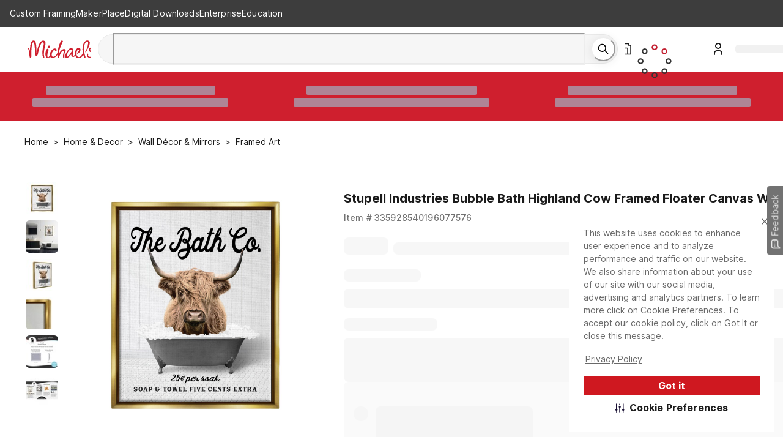

--- FILE ---
content_type: text/javascript
request_url: https://static.platform.michaels.com/_next/pdp/static/2c-prd/_next/pdp/_next/static/chunks/0289d98b-f84ef7f5ecefda1d.js
body_size: 74894
content:
(self.webpackChunk_N_E=self.webpackChunk_N_E||[]).push([[7691],{78281:(e,t,i)=>{var l=Object.create,a=Object.defineProperty,n=Object.getOwnPropertyDescriptor,o=Object.getOwnPropertyNames,r=Object.getPrototypeOf,s=Object.prototype.hasOwnProperty,d=(e,t,i,l)=>{if(t&&"object"==typeof t||"function"==typeof t)for(let r of o(t))s.call(e,r)||r===i||a(e,r,{get:()=>t[r],enumerable:!(l=n(t,r))||l.enumerable});return e},c=(e,t,i)=>(i=null!=e?l(r(e)):{},d(!t&&e&&e.__esModule?i:a(i,"default",{value:e,enumerable:!0}),e)),u={};((e,t)=>{for(var i in t)a(e,i,{get:t[i],enumerable:!0})})(u,{StoreInfoCard:()=>p2,default:()=>p4}),e.exports=d(a({},"__esModule",{value:!0}),u);var p=c(i(12115)),h=i(34942),x=i(36729),f=i(34942),g=i(26727),m=i(83754),v=i(46808),b=c(i(66766)),y=c(i(6874)),w=c(i(93516)),j=c(i(8876)),k=i(58955),C=c(i(62850)),S=i(26600),M=i(79540),_=i(20339),T=i(31683),I=i(62613),N=c(i(50720)),F=c(i(44002)),$=c(i(8027)),A=c(i(59475)),E=c(i(3442)),P=i(78171);i(79739);var B=c(i(3768)),L={"+C0VaA":{defaultMessage:"Rewards",description:"Rewards at header",tags:["header","test"]},"+ajG0r":{defaultMessage:"In Store Shopping",description:"In Store Shopping At StoreSelector",tags:["header","test"]},"/lSRNe":{defaultMessage:"Parties",description:"Parties at header",tags:["header","test"]},"11uxqP":{defaultMessage:"Curbside Pickup",description:"Curbside Pickup At StoreSelector",tags:["header","test"]},"12jAys":{defaultMessage:"Shop MakerPlace",description:"Shop MakerPlace at header",tags:["header","test"]},"5aCiRG":{defaultMessage:"Shop and Scan",description:"Shop and Scan At StoreSelector",tags:["header","test"]},"5aCiRH":{defaultMessage:"Balloon Inflation",description:"Baloon Inflation At StoreSelector",tags:["header","test"]},"8uNgpU":{defaultMessage:"Same Day Delivery",description:"Same Day Delivery At StoreSelector",tags:["header","test"]},"9U4lyw":{defaultMessage:"Yes",description:"Yes",tags:["header","test"]},"A+fvo7":{defaultMessage:"Clear",description:"Clear at SearchBar",tags:["header","test"]},Bt45Hj:{defaultMessage:"search projects",description:"search projects at SearchBar",tags:["header","test"]},Bt45Hk:{defaultMessage:"search in-store events",description:"search in-store events at SearchBar",tags:["header","test"]},"E+kYWd":{defaultMessage:"MakerPlace",description:"MakerPlace at header",tags:["header","test"]},Eem0LK:{defaultMessage:"FIND OTHER STORES",description:"FIND OTHER STORES at StoreSelector",tags:["header","test"]},"Es+Nri":{defaultMessage:"Pickup Location Confirmation",description:"Pickup Location Confirmation at StoreSelector",tags:["header","test"]},F0op8B:{defaultMessage:"Recent Searches",description:"Recent Searches at SearchBar",tags:["header","test"]},HMOL3z:{defaultMessage:"Less",description:"Less at CriticalMessage component",tags:["header","test"]},HOIk8G:{defaultMessage:"Storefront",description:"Storefront at header",tags:["header","test"]},Hd9ig2:{defaultMessage:"To confirm, is this the location you would like to pick up from?",description:"To confirm, is this the location you would like to pick up from? at StoreSelector",tags:["header","test"]},IfStdd:{defaultMessage:"Purchases",description:"Purchases at header",tags:["header","test"]},JvNZ1x:{defaultMessage:"View Orders",description:"View Orders at header",tags:["header","test"]},"L+E1B+":{defaultMessage:"Michaels",description:"Michaels at header",tags:["header","test"]},LDBBts:{defaultMessage:"Fabrics",description:"Fabrics At StoreSelector",tags:["header","test"]},"LM+Zou":{defaultMessage:"Developer API",description:"Developer API at header",tags:["header","test"]},NkL52O:{defaultMessage:"Trending Searches",description:"Trending Searches at SearchBar",tags:["header","test"]},NqQ2Wt:{defaultMessage:"More",description:"More at CriticalMessage component",tags:["header","test"]},P6l5oV:{defaultMessage:"Coupons",description:"Coupons at header",tags:["header","test"]},Pyy4e8:{defaultMessage:"Gift Cards",description:"Gift Cards at header",tags:["header","test"]},"Qo+faY":{defaultMessage:"Seller Dashboard",description:"Seller Dashboard at header",tags:["header","test"]},RPDq49:{defaultMessage:"Track My Order",description:"Track My Order at header",tags:["header","test"]},"T/swB6":{defaultMessage:"Favorites",description:"Favorites at header",tags:["header","test"]},T8YYVQ:{defaultMessage:"Account Dashboard",description:"Account Dashboard at header",tags:["header","test"]},U5NMHm:{defaultMessage:"Directions",description:"Directions at StoreSelector",tags:["header","test"]},V0d71T:{defaultMessage:"Clear Search History",description:"Clear Search History at SearchBar",tags:["header","test"]},XhxGpU:{defaultMessage:"Open",description:"Open Modal",tags:["header","test"]},YCYdkC:{defaultMessage:"Photo Gift",description:"Photo Gift at header",tags:["header","test"]},YiqTIq:{defaultMessage:"Go To Michaels",description:"Go To Michaels at header",tags:["header","test"]},"Z+M1F+":{defaultMessage:"Sign Out",description:"Sign Out at header",tags:["header","test"]},c6ZaPU:{defaultMessage:"See Results in",description:"See Results in {content} at SearchBar",tags:["header","test"]},c9ZlZn:{defaultMessage:"Select a Store",description:"Select a Store at StoreSelector",tags:["header","test"]},cMYTmf:{defaultMessage:"No, Choose another location",description:"No, Choose another location at StoreSelector",tags:["header","test"]},"cX/8zz":{defaultMessage:"Weekly Ad",description:"Weekly Ad at header",tags:["header","test"]},cwVGdL:{defaultMessage:"Create an Account",description:"Create an Account at header",tags:["header","test"]},cwVGd2:{defaultMessage:"Track My Orders",description:"Track My Orders at header",tags:["header","test"]},cwVGdA:{defaultMessage:"Michaels Credit Card",description:"Michaels Credit Card at header",tags:["header","test"]},cwVGdB:{defaultMessage:"Buy Again",description:"Buy Again at header",tags:["header","test"]},exgTcD:{defaultMessage:"Messages",description:"Messages at header",tags:["header","test"]},ggRdhr:{defaultMessage:"Buy Online Pickup In Store",description:"Buy Online Pickup In Store At StoreSelector",tags:["header","test"]},hx2Mum:{defaultMessage:"Michaels Rewards",description:"Michaels Rewards at header",tags:["header","test"]},jPJVPX:{defaultMessage:"Learn More",description:"Learn More at CriticalMessage component",tags:["header","test"]},"m/11KN":{defaultMessage:"search classes",description:"search classes at SearchBar",tags:["header","test"]},qFGegj:{defaultMessage:"that contain",description:"that contain {content} at SearchBar",tags:["header","test"]},"qiqs+T":{defaultMessage:"Projects",description:"Projects at header",tags:["header","test"]},ruIpEB:{defaultMessage:"Shop Categories",description:"Shop Categories at header",tags:["header","test"]},ruIpE2:{defaultMessage:"Shop",description:"Shop at header",tags:["header","test"]},"uW0+8F":{defaultMessage:"Sign In",description:"Sign In at header",tags:["header","test"]},xq5j42:{defaultMessage:"Custom Framing",description:"Custom Framing at header",tags:["header","test"]},yTYxyQ:{defaultMessage:"View My Store",description:"View My Store at header",tags:["header","test"]},zd4yD8:{defaultMessage:"View Store Page",description:"View Store Page at StoreSelector",tags:["header","test"]},lOplQ4:{defaultMessage:"Search Products",description:"Products at SearchBar",tags:["header","test"]},"cX/8z2":{defaultMessage:"Open Until",description:"Open Until",tags:["header","test"]},"cX/8z1":{defaultMessage:"Open at",description:"Open at",tags:["header","test"]}},z={"+C0VaA":{defaultMessage:"R\xe9compenses",description:"",tags:["header","test"]},"/lSRNe":{defaultMessage:"F\xeate d'anniversaire",description:"",tags:["header","test"]},"12jAys":{defaultMessage:"Magasiner sur MakerPlace",description:"",tags:["header","test"]},"9U4lyw":{defaultMessage:"Oui",description:"Oui",tags:["header","test"]},"A+fvo7":{defaultMessage:"Effacer",description:"",tags:["header","test"]},Bt45Hj:{defaultMessage:"rechercher des projets",description:"",tags:["header","test"]},Bt45Hk:{defaultMessage:"rechercher des \xe9v\xe9nements en magasin",description:"",tags:["header","test"]},"E+kYWd":{defaultMessage:"MakerPlace",description:"",tags:["header","test"]},Eem0LK:{defaultMessage:"TROUVER D'AUTRES MAGASINS",description:"",tags:["header","test"]},"Es+Nri":{defaultMessage:"Confirmation du lieu de ramassage",description:"",tags:["header","test"]},F0op8B:{defaultMessage:"Recherches r\xe9centes",description:"",tags:["header","test"]},HMOL3z:{defaultMessage:"Moins",description:"",tags:["header","test"]},HOIk8G:{defaultMessage:"Avant du magasin",description:"",tags:["header","test"]},Hd9ig2:{defaultMessage:"Pour confirmer, s'agit-il de l'endroit o\xf9 vous souhaitez aller r\xe9cup\xe9rer votre commande?",description:"",tags:["header","test"]},I4l8S6:{defaultMessage:"$",description:""},IfStdd:{defaultMessage:"Achats",description:"",tags:["header","test"]},JvNZ1x:{defaultMessage:"Voir les commandes",description:"",tags:["header","test"]},"L+E1B+":{defaultMessage:"Michaels",description:"",tags:["header","test"]},"LM+Zou":{defaultMessage:"API pour les d\xe9veloppeurs",description:"",tags:["header","test"]},NkL52O:{defaultMessage:"Recherches tendance",description:"",tags:["header","test"]},NqQ2Wt:{defaultMessage:"Plus",description:"",tags:["header","test"]},P6l5oV:{defaultMessage:"Coupons",description:"",tags:["header","test"]},Pyy4e8:{defaultMessage:"Cartes-cadeaux",description:"",tags:["header","test"]},"Qo+faY":{defaultMessage:"Tableau de bord du vendeur",description:"",tags:["header","test"]},RPDq49:{defaultMessage:"Suivre de ma commande",description:"",tags:["header","test"]},"T/swB6":{defaultMessage:"Favoris",description:"",tags:["header","test"]},T8YYVQ:{defaultMessage:"Tableau de bord du compte",description:"",tags:["header","test"]},U5NMHm:{defaultMessage:"Directives",description:"",tags:["header","test"]},V0d71T:{defaultMessage:"Effacer l'historique de recherche",description:"",tags:["header","test"]},Vh8cfc:{defaultMessage:"prix :",description:""},XhxGpU:{defaultMessage:"Ouvert",description:"",tags:["header","test"]},YCYdkC:{defaultMessage:"Cadeau avec photo",description:"",tags:["header","test"]},YiqTIq:{defaultMessage:"Aller \xe0 Michaels",description:"",tags:["header","test"]},"Z+M1F+":{defaultMessage:"Se d\xe9connecter",description:"",tags:["header","test"]},c6ZaPU:{defaultMessage:"Voir les r\xe9sultats dans",description:"",tags:["header","test"]},c9ZlZn:{defaultMessage:"S\xe9lectionner un magasin",description:"",tags:["header","test"]},cMYTmf:{defaultMessage:"Non, choisir un autre lieu",description:"",tags:["header","test"]},"cX/8zz":{defaultMessage:"Circulaire hebdomadaire",description:"",tags:["header","test"]},ctSWC5:{defaultMessage:"Voir mon panier",description:""},cwVGdL:{defaultMessage:"Cr\xe9er un compte",description:"",tags:["header","test"]},cwVGd2:{defaultMessage:"Suivre mes commandes",description:"Suivre mes commandes dans l’en-t\xeate",tags:["header","test"]},cwVGdA:{defaultMessage:"Carte de cr\xe9dit Michaels",description:"Carte de cr\xe9dit Michaels dans l'en-t\xeate",tags:["header","test"]},cwVGdB:{defaultMessage:"Acheter de nouveau",description:"Acheter de nouveau dans l'en-t\xeate",tags:["header","test"]},exgTcD:{defaultMessage:"Messages",description:"",tags:["header","test"]},"h8y+vE":{defaultMessage:"Sous-total de la commande :",description:""},hx2Mum:{defaultMessage:"Programme de R\xe9compenses Michaels ",description:"",tags:["header","test"]},jPJVPX:{defaultMessage:"En savoir plus",description:"",tags:["header","test"]},"m/11KN":{defaultMessage:"rechercher des cours",description:"",tags:["header","test"]},qFGegj:{defaultMessage:"qui contient",description:"",tags:["header","test"]},"qiqs+T":{defaultMessage:"Projets",description:"",tags:["header","test"]},ruIpEB:{defaultMessage:"Magasiner par cat\xe9gories",description:"",tags:["header","test"]},ruIpE2:{defaultMessage:"Magasiner",description:"",tags:["header","test"]},"uW0+8F":{defaultMessage:"Se connecter",description:"",tags:["header","test"]},xq5j42:{defaultMessage:"Encadrement sur mesure",description:"",tags:["header","test"]},yJxswZ:{defaultMessage:"Qt\xe9 : ",description:""},yTYxyQ:{defaultMessage:"Voir Mon magasin",description:"",tags:["header","test"]},zd4yD8:{defaultMessage:"Voir la page du magasin",description:"",tags:["header","test"]},"+ajG0r":{defaultMessage:"Achats en magasin",description:"In Store Shopping At StoreSelector",tags:["header","test"]},"11uxqP":{defaultMessage:"Ramassage \xe0 bord de la voiture",description:"Curbside Pickup At StoreSelector",tags:["header","test"]},"5aCiRG":{defaultMessage:"Magasinez et balayez",description:"Shop and Scan At StoreSelector",tags:["header","test"]},"5aCiRH":{defaultMessage:"Balloon Inflation",description:"Baloon Inflation At StoreSelector",tags:["header","test"]},"8uNgpU":{defaultMessage:"Livraison le jour m\xeame",description:"Same Day Delivery At StoreSelector",tags:["header","test"]},LDBBts:{defaultMessage:"Tissus",description:"Fabrics At StoreSelector",tags:["header","test"]},ggRdhr:{defaultMessage:"Achetez en ligne, ramassez en magasin",description:"Buy Online Pickup In Store At StoreSelector",tags:["header","test"]},lOplQ4:{defaultMessage:"Recherche de produits",description:"Products at SearchBar",tags:["header","test"]},"cX/8z1":{defaultMessage:"ouvert \xe0",description:"ouvert \xe0",tags:["header","test"]},"cX/8z2":{defaultMessage:"ouvert jusqu \xe0",description:"ouvert jusqu \xe0",tags:["header","test"]}},D=i(34942),O=c(i(85021)),R=i(34942),H=i(34942),W=i(79739),V=i(34553),U=i(26600),q=c(i(41833)),G=c(i(85021)),Y=i(34942),Q=i(34942),X=c(i(66766)),J=q.default.div`
.chakra-popover__popper {
  z-index: 99;
  display: block;
  inset: 12px auto auto -33px !important;
}
  .chakra-popover__arrow-positioner {
    width: 30px !important;
    height: 28px !important;
    z-index: 1 !important;
    --popper-arrow-size-half: 7px;
    --popper-arrow-offset: -7px;
    position: absolute;
    left: -34px;
    transform: translate(39px, 0px);
    top: -14px;
  }
  .chakra-popover__arrow {
    transform: rotate(45deg);
    background: #fff;
    top: -10px !important;
    left: 33px !important;
    width: 100%;
    height: 100%;
    position: absolute;
    z-index: inherit;
    box-shadow: 0px 4px 25px rgba(57, 57, 57, 0.15);
  }
  .chakra-popover__arrow::before {
    transform: rotate(45deg);
    content: "";
    width: 50px;
    height: 100px;
    display: block;
    background-color: transprent;
    position: absolute;
    left: -7px;
    top: -72px;
    z-index: 1;
  }
`,Z=(0,q.default)(X.default)`width: 100%;
position: absolute;
margin: 0 !important;
top: calc(50% - 11.97px);
right: -0.1px;
left: 0px;
max-width: 100%;
overflow: hidden;
max-height: 100%;
height: auto;
object-fit: cover;
z-index: 0;
`,K=q.default.div`width: 24px;
height: 23.8px;
display: flex;
flex-direction: column;
align-items: flex-start;
justify-content: flex-start;
position: relative;
`,ee=q.default.div`align-self: stretch;
border-bottom: 1px solid #eaeaea;
box-sizing: border-box;
display: flex;
flex-direction: row;
align-items: center;
justify-content: space-between;
padding: 10px 12px;
gap: 0px;
`,et=q.default.div`
position: relative;
box-shadow: 0px 4px 25px rgba(57, 57, 57, 0.15);
border-radius: 10px;
background-color: #fff;
display: flex;
flex-direction: column;
align-items: flex-start;  
justify-content: flex-start;
padding: ${({padding:e})=>e||"22px 4px 4px"};
box-sizing: border-box;
gap: 20px;
text-align: center;
font-size: 16px;
color: #fff;
font-family: Inter;
`,ei=(0,q.default)(Q.PopoverBody)`
padding: 0; 
width: 100%;
max-height: calc(100vh - 180px);
overflow-y: auto;
&::-webkit-scrollbar {
  width:3px;
  background: #eaeaea;
}
&::-webkit-scrollbar-thumb {
  background: #727272;
  border-radius: 4px;
}
  `,el=(0,q.default)(X.default)`
width: 24px;
position: relative;
max-height: 100%;
overflow: hidden;
flex-shrink: 0;
object-fit: cover;
`,ea=q.default.button`
  display: flex;
  align-items: center;
  text-align: left;
  position: relative;

  svg {
    margin-right: 8px;
  }

  @media (max-width: 1023px) {
    svg {
      margin-right: 0;
    }
  }
`,en=q.default.div`align-self: stretch;
border-radius: 4px;
background-color: #fff;
display: flex;
flex-direction: row;
align-items: center;
justify-content: flex-start;
padding: 12px;
gap: 12px;
cursor: pointer;
&:hover {
    font-weight:bold;
    text-decoration: underline;
  }
`,eo=q.default.div`align-self: stretch;
position: relative;
border-top: 1px solid #eaeaea;
box-sizing: border-box;
height: 1px;
`,er=q.default.div`align-self: stretch;
display: flex;
flex-direction: column;
align-items: flex-start;
justify-content: flex-start;
gap: 4px;
z-index: 1;
text-align: left;
color: #1c1c1c;
`;(0,q.default)(Y.Flex)`
  justify-content: flex-start;
  align-items: center;
  height: 40px;
  border-radius: 4px;
  cursor: pointer;
  padding: 0.4rem 10px;
  &:hover {
    background-color: ${G.default.colors.gray["100"]};
  }
  p {
    padding-left: ${({pl:e})=>e||"8px"};
  }
`;var es=(0,q.default)(Y.Flex)`flex: 1;
    display: flex;
    position: relative;
    flex-direction: row;
    align-items: center;
    @media (max-width: 959px) {
    display: none;
    }
`,ed=q.default.div`flex: 1;
display: flex;
flex-direction: row;
align-items: flex-start;
justify-content: flex-start;
gap: 4px;
`,ec=(0,q.default)(Q.PopoverContent)`
  border-radius: 10px;
  border: 1px solid ${G.default.colors.gray["100"]};
  width: ${({isGuest:e})=>e?"345px !important":"281px !important"};
  box-shadow: 0px 4px 25px rgba(57, 57, 57, 0.15);
  color: ${G.default.colors.semantics.default};
  background-color: ${G.default.colors.gray["0"]};
  @media (max-width: 959px) {
    width: 281px !important;
  }
`,eu=i(36729),ep=i(26600),eh=c(i(12115)),ex=i(36729),ef=c(i(93516)),eg=c(i(29795)),em=i(31683),ev=c(i(41833)),eb=c(i(85021)),ey=ev.default.div`
  ${""}
  z-index: -3;
`,ew=ev.default.div`
  position: absolute;
  top: ${({styleTop:e})=>e||"-16px"};
  right: ${({styleRight:e})=>e||"-16px"};
  width: 29px;
  height: 24px;
  background-color: ${eb.default.colors.primary.default};
  border-radius: 12px;
  border: 3px solid white;
  display: flex;
  justify-content: center;
  align-items: center;
`,ej=ev.default.div`
  width: 8px;
  height: 8px;
  background-color: ${eb.default.colors.primary.default};
  border-radius: 50%;
  position: absolute;
  left: 20px;
  top: -2px;
`,ek=i(95155),eC=function({styleRight:e,styleTop:t,ifShowPoint:i,isEASeller:l}){let a=(0,ef.default)(),n=(0,ex.useDispatch)(),o=(0,ex.useSelector)(e=>e.user.unReadMessageCount),{totalCount:r,eaTotalCount:s}=o||{},d=r>0,c=l?s>0:d;return(0,eh.useEffect)(()=>{o||n((0,em.getUnreadMessageCount)())},[]),(0,ek.jsx)(ey,{style:{display:c?"block":"none"},onClick:function(){a.push(d?"/buyertools/messages":"/mp/sellertools/messages")},children:c?i?(0,ek.jsx)(ej,{}):(0,ek.jsx)(ew,{styleRight:e,styleTop:t,children:(0,ek.jsx)(eg.default,{size:"small",fontWeight:"bold",color:"white",children:totalUnReadMessageCount>99?"99+":totalUnReadMessageCount})}):null})},eS=i(95155),eM=({isGuest:e,isMobile:t,isOpen:i,onOpen:l,onClose:a,children:n,ref:o})=>{var r,s,d,c;let[u]=(0,ep.useLocale)(),p=u.includes("CA")&&"fr_CA"===u?z:L,h=(0,eu.useSelector)(e=>{var t;return null==(t=e.user.info)?void 0:t.firstName})||"You";return t?(0,eS.jsxs)(eS.Fragment,{children:[(0,eS.jsxs)(ea,{onClick:l,children:[(0,eS.jsx)(el,{width:18,height:18,sizes:"100vw",alt:null==(r=null==p?void 0:p["uW0+8F"])?void 0:r.defaultMessage,src:"https://static.platform.michaels.com/assets/header/images/Account.svg"}),(0,eS.jsx)(es,{flexDirection:"row",alignItems:"center",display:{base:"none",lg:"flex"},children:(0,eS.jsx)(W.Text,{tagName:"C-2",width:"55px",mr:"4px",fontSize:"14px",children:(0,eS.jsx)(U.FormattedMessage,{defaultMessage:null==(s=null==p?void 0:p["uW0+8F"])?void 0:s.defaultMessage,id:"uW0+8F",description:"Sign In at header"})})})]}),(0,eS.jsx)(H.Drawer,{isOpen:i,onClose:a,children:(0,eS.jsx)(H.DrawerOverlay,{background:"rgba(27, 27, 27, 0.4)",children:(0,eS.jsxs)(H.DrawerContent,{maxWidth:"80vw",style:{maxHeight:"100vh",overflowY:"auto",paddingBottom:"10px"},children:[(0,eS.jsxs)(ee,{children:[(0,eS.jsx)(K,{children:(0,eS.jsx)(Z,{width:24.1,height:23.9,sizes:"100vw",alt:"",src:"https://static.platform.michaels.com/assets/header/images/michaels.svg"})}),(0,eS.jsx)(R.Flex,{as:"button",color:"black",type:"button",onClick:a,children:(0,eS.jsx)(V.IconX,{})})]}),n]})})})]}):(0,eS.jsxs)(R.Popover,{trigger:"hover",isOpen:i,onOpen:l,onClose:a,children:[(0,eS.jsxs)(R.Box,{display:"flex",alignItems:"center",gap:"4px",tabIndex:"0",children:[(0,eS.jsx)(R.PopoverTrigger,{children:(0,eS.jsxs)("button",{onMouseEnter:l,onMouseLeave:a,onFocus:l,onBlur:a,type:"button",style:{background:"none",border:0,padding:0,display:"inline-flex",alignItems:"center",position:"relative"},children:[(0,eS.jsx)(el,{width:18,height:18,sizes:"100vw",alt:null==(d=null==p?void 0:p["uW0+8F"])?void 0:d.defaultMessage,src:"https://static.platform.michaels.com/assets/header/images/Account.svg"}),(0,eS.jsx)(eC,{ifShowPoint:!0,isEASeller:!0})]})}),(0,eS.jsx)(es,{role:"button",tabIndex:0,onMouseEnter:l,onMouseLeave:a,onFocus:l,onBlur:a,style:{cursor:"pointer"},children:e?(0,eS.jsx)(W.Text,{tagName:"C-2",fontWeight:"400",width:"55px",fontSize:"14px",children:(0,eS.jsx)(U.FormattedMessage,{defaultMessage:null==(c=null==p?void 0:p["uW0+8F"])?void 0:c.defaultMessage,id:"uW0+8F",description:"Sign In at header"})}):(0,eS.jsx)(W.Text,{tagName:"C-2",whiteSpace:"nowrap",fontSize:"16px",fontWeight:"400",maxWidth:"130px",children:function(e){if(!e)return"";let t=e.charAt(0).toUpperCase()+e.slice(1);return t.length>11&&(t=t.substring(0,11)+"..."),`Hi, ${t}`}(h)})})]}),(0,eS.jsxs)(ec,{display:i?"block":"none",opacity:+!!i,isGuest:e,onMouseEnter:l,onMouseLeave:a,_focus:{outline:"none",boxShadow:"0px 4px 25px rgba(57, 57, 57, 0.15)"},ref:o,children:[(0,eS.jsx)(R.PopoverArrow,{}),(0,eS.jsx)(et,{children:(0,eS.jsx)(ei,{children:n})})]})]})},e_=i(36729),eT=i(58955),eI=i(26600),eN=i(34553),eF=c(i(79850)),e$=c(i(44002)),eA=e=>{try{let{pathname:t,search:i,hash:l}=new URL(e);return t+i+l}catch(t){return e}},eE=e=>{try{let[t]=(e.startsWith("http")?new URL(e).pathname:e).split("/").filter(Boolean);return t?`/${t}`:"/"}catch(t){return e}},eP=(e,t,i,l="Link")=>{var a;return{target_function:"Next Page",target_component:i,target_title:(null==e?void 0:e.target_title)||(null==(a=null==e?void 0:e.link)?void 0:a.title)||"",target_type:l,target_link_url:(e=>{try{return(null==e?void 0:e.startsWith("http://"))||(null==e?void 0:e.startsWith("https://"))?e:`${e$.default.MIK_WEB}${e}`}catch(t){return e}})(null==e?void 0:e.target_link_url),target_link_urlpath:eA(null==e?void 0:e.target_link_url),my_store_default:(null==t?void 0:t.address2)||""}},eB=(e,t,i,l)=>{let a={},n="";switch(e){case"SignInclick":n="user_action_tracking_global",a={userPayload:{component_type:"Global-HeaderTopLinks",...eP(i,l,"Link Popup")}};break;case"HeaderLinkclick":n="user_action_tracking_global",a={userPayload:{component_type:"Global-HeaderTopLinks",...eP(i,l,"Header")}};break;case"HeaderNavclick":n="user_action_tracking_global",a={userPayload:{component_type:"Global-HeaderNav",...eP(i,l,"Header")}};break;case"ShopCategoryclick":n="user_action_tracking_global",a={userPayload:{component_type:"Global-HeaderFunction",...eP(i,l,"shopCategory")}};break;case"CMSComponentsclick":n="cms_component";let o=eA(i.url);a={component_info:{type:"Navigation Links Component Click",component_id:(null==i?void 0:i.component_id)||"",content:JSON.stringify({component_location:eE(i.url),component_position:1,component_title:null==i?void 0:i.component_title,component_additional:{title:null==i?void 0:i.component_title,url:o,icon:"",font_color:null==i?void 0:i.font_color,componentType:"MainNavLink",actionType:"linkClick",isMobile:null==i?void 0:i.isMobile},timeStamp:Date.now(),static_link_name:o,link_position:null==i?void 0:i.index,target_url:o})}};break;case"CMSPencilComponentsclick":n="cms_component";let r=eA(i.url);a={component_info:{type:"Pencil Banner Click",component_id:(null==i?void 0:i.component_id)||"",content:JSON.stringify({component_location:eE(i.url),component_position:null==i?void 0:i.index,component_title:null==i?void 0:i.component_title,headline:null==i?void 0:i.component_title,cta_text:"",link_name:"",link_url:r,component_additional:{...null==i?void 0:i.item},timeStamp:Date.now(),target_url:r})}};break;case"SearchBarRecentClick":n="user_action_tracking_global",a={userPayload:{component_type:"Global-HeaderFunction",...eP(i,l,"Search Popup:search recommend")}};break;case"SearchBarDirectSearchClearHistory":n="user_action_tracking_global",a={userPayload:{component_type:"Global-HeaderFunction",...eP(i,l,"Header","Search")}};break;case"SearchBarRecommendationClick":n="user_action_tracking_global",a={userPayload:{component_type:"Global-HeaderFunction",...eP(i,l,"Search Popup")}};break;case"CMSServiceComponentsclick":n="cms_component";let s=eA(i.url);a={component_info:{type:"Service Links Component Click",component_id:(null==i?void 0:i.component_id)||"",content:JSON.stringify({component_location:eE(i.url),component_position:2,component_title:null==i?void 0:i.component_title,component_additional:{title:null==i?void 0:i.component_title,url:s,icon:"",font_color:null==i?void 0:i.font_color,componentType:"service_links",actionType:"linkClick",isMobile:null==i?void 0:i.isMobile},timeStamp:Date.now(),static_link_name:s,link_position:null==i?void 0:i.index,target_url:s})}};break;default:console.warn(`Unhandled event type: ${n}`);return}((e,t,i)=>{null==e||e.track(t,{...i})})(t,n,a)},eL=(e,t,i,l,a)=>{var n,o,r;eB("CMSComponentsclick",l,{component_id:null==(n=null==i?void 0:i._metadata)?void 0:n.uid,url:(null==(o=null==i?void 0:i.link)?void 0:o.href)||(null==i?void 0:i.link),index:t+1,component_title:(null==(r=null==i?void 0:i.link)?void 0:r.title)||(null==i?void 0:i.headline),font_color:null==i?void 0:i.font_color,isMobile:e},a)},ez=(e,t,i,l,a)=>{var n,o,r;eB("CMSServiceComponentsclick",l,{component_id:null==(n=null==i?void 0:i._metadata)?void 0:n.uid,url:(null==(o=null==i?void 0:i.link)?void 0:o.href)||(null==i?void 0:i.link),index:t+1,component_title:(null==(r=null==i?void 0:i.link)?void 0:r.title)||(null==i?void 0:i.headline),font_color:null==i?void 0:i.font_color,isMobile:e},a)},eD=(e,t,i,l)=>{eB("SignInclick",i,{target_link_url:e,target_title:t},l)},eO=(e,t,i,l)=>{eB("HeaderLinkclick",i,{target_link_url:e,target_title:t},l)},eR=(e,t,i,l)=>{eB("HeaderNavclick",i,{target_link_url:e,target_title:t},l)},eH=(e,t,i,l)=>{eB("ShopCategoryclick",i,{target_link_url:e,target_title:t},l)},eW=(e,t,i,l)=>{eB("SearchBarRecentClick",i,{target_link_url:e,target_title:t},l)},eV=(e,t,i,l)=>{eB("SearchBarDirectSearchClearHistory",i,{target_link_url:e||"",target_title:t||""},l)},eU=(e,t)=>{var i;eB("SearchBarDirectSearchClearHistory",e,{target_link_url:(null==(i=null==window?void 0:window.location)?void 0:i.href)||"",target_title:"Clear Search History"},t)},eq=(e,t,i,l)=>{eB("SearchBarRecommendationClick",i,{target_link_url:t||"",target_title:e||""},l)},eG=c(i(41833)),eY=c(i(66766));(0,eG.default)(eY.default)`width: 100%;
position: absolute;
margin: 0 !important;
top: calc(50% - 11.97px);
right: -0.1px;
left: 0px;
max-width: 100%;
overflow: hidden;
max-height: 100%;
height: auto;
object-fit: cover;
z-index: 0;
`,eG.default.div`width: 24px;
height: 23.8px;
display: flex;
flex-direction: column;
align-items: flex-start;
justify-content: flex-start;
position: relative;
`,eG.default.div`align-self: stretch;
border-bottom: 1px solid #eaeaea;
box-sizing: border-box;
display: flex;
flex-direction: row;
align-items: center;
justify-content: space-between;
padding: 10px 12px;
gap: 0px;
`;var eQ=eG.default.div`align-self: stretch;
display: flex;
flex-direction: column;
align-items: center;
justify-content: flex-start;
padding: ${({isMobile:e})=>e?"20px 12px 20px 12px":"0px 12px 20px 12px"};
gap: 12px;
z-index: 0;
`,eX=c(i(93516)),eJ=i(8393),eZ=i(95155),eK=({constructHref:e,isMobile:t})=>{var i,l,a,n,o,r;let s=(0,eI.useI18nPath)(),{asPath:d}=(0,eX.default)(),c=(0,eJ.useUniversalSearchParams)(),u=(null==c?void 0:c.toString())||"",p=`${d}${u?`?${u}`:""}`,[h]=(0,eI.useLocale)(),x=(0,e_.useSelector)(e=>e.user.preferredStore),f=(0,eT.useDataLayer)(),g=h.includes("CA")&&"fr_CA"===h?z:L;return(0,eZ.jsxs)(eZ.Fragment,{children:[(0,eZ.jsxs)(eQ,{isMobile:t,children:[(0,eZ.jsx)(eF.default,{style:{alignContent:"center",fontSize:"16px"},variant:"primary-1",width:"100%",bg:"#CF1F2E",_hover:{bg:"#B01A27"},_active:{bg:"linear-gradient(135deg,#E9425B,#CF1F2E)"},as:"a",href:e(s(`/signin?returnUrl=${p}&headerAuthCta=true`)),onClick:()=>{var t;return eD(e(s(`/signin?returnUrl=${p}&gtm_debug=1747408631671&headerAuthCta=true`)),null==(t=null==g?void 0:g["uW0+8F"])?void 0:t.defaultMessage,f,x)},children:(0,eZ.jsx)(eI.FormattedMessage,{defaultMessage:null==(i=null==g?void 0:g["uW0+8F"])?void 0:i.defaultMessage,id:"uW0+8F",description:"Sign In at header"})}),(0,eZ.jsx)(eF.default,{style:{alignContent:"center",fontSize:"16px"},variant:"secondary-2",width:"100%",as:"a",href:e(s(`/signup?returnUrl=${p}`)),onClick:()=>{var t;gtmTrackingClickUrl(e(s(`/signup?returnUrl=${p}`)),null==(t=null==g?void 0:g.cwVGdL)?void 0:t.defaultMessage,f,x)},children:(0,eZ.jsx)(eI.FormattedMessage,{defaultMessage:null==(l=null==g?void 0:g.cwVGdL)?void 0:l.defaultMessage,id:"cwVGdL",description:"Create an Account at header"})})]}),(0,eZ.jsxs)(er,{children:[(0,eZ.jsx)(eo,{}),(0,eZ.jsxs)(en,{children:[(0,eZ.jsxs)(ed,{as:"a",href:e(s("/track-my-order")),onClick:()=>{var t;return eD(e(s("/track-my-order")),null==(t=null==g?void 0:g.cwVGd2)?void 0:t.defaultMessage,f,x)},children:[(0,eZ.jsx)(el,{width:24,height:24,sizes:"100vw",alt:null==(a=null==g?void 0:g.cwVGd2)?void 0:a.defaultMessage,src:"https://storage.googleapis.com/mik-web-static-nonprod/assets/header/images/box-package.svg"}),(0,eZ.jsx)(eI.FormattedMessage,{defaultMessage:null==(n=null==g?void 0:g.cwVGd2)?void 0:n.defaultMessage,id:"cwVGd2",description:"Track My Orders at header"})]}),(0,eZ.jsx)(eN.IconChevronRight,{size:24})]}),(0,eZ.jsxs)(en,{children:[(0,eZ.jsxs)(ed,{as:"a",href:e(s("/rewards")),onClick:()=>{var t;return eD(e(s("/rewards")),null==(t=null==g?void 0:g.hx2Mum)?void 0:t.defaultMessage,f,x)},children:[(0,eZ.jsx)(el,{width:24,height:24,sizes:"100vw",alt:null==(o=null==g?void 0:g.hx2Mum)?void 0:o.defaultMessage,src:"https://storage.googleapis.com/mik-web-static-nonprod/assets/header/images/reward.svg"}),(0,eZ.jsx)(eI.FormattedMessage,{defaultMessage:null==(r=null==g?void 0:g.hx2Mum)?void 0:r.defaultMessage,id:"hx2Mum",description:"Michaels Rewards at header"})]}),(0,eZ.jsx)(eN.IconChevronRight,{size:24})]})]})]})},e0=i(12115),e1=i(95155),e2=({constructHref:e})=>{let[t]=(0,D.useMediaQuery)(`(max-width: ${O.default.breakpoints.md})`),{isOpen:i,onOpen:l,onClose:a}=(0,D.useDisclosure)(),n=(0,e0.useRef)();return(0,e1.jsx)(J,{isGuest:!0,children:(0,e1.jsx)(eM,{isOpen:i,onOpen:function(){var e;null==(e=null==n?void 0:n.current)||e.focus(),l()},onClose:a,isMobile:t,isGuest:!0,ref:n,children:(0,e1.jsx)(e0.Suspense,{children:(0,e1.jsx)(eK,{constructHref:e,isMobile:t})})})})},e4=i(12115),e5=i(36729),e3=i(34942),e6=i(79739),e9=c(i(85021)),e8=i(12115),e7=i(36729),te=i(63259),tt=i(58955),ti=i(26600),tl=i(79540),ta=i(31683),tn=c(i(8027)),to=i(34553),tr=i(79739),ts=c(i(79850)),td=c(i(93516)),tc=c(i(41833));c(i(85021));var tu=i(34942);i(34942),c(i(66766));var tp=tc.default.div`align-self: stretch;
display: flex;
flex-direction: column;
align-items: flex-start;
justify-content: flex-start;
gap: 4px;
z-index: 1;
text-align: left;
color: #1c1c1c;
${({isMobile:e})=>e&&`
        height:93%; 
        align-items: end;
    `}
`,th=(0,tc.default)(tu.Flex)`
padding-left: 12px;
  padding-right: 12px;
  width: 100%;
  height: 88px;
  align-items: center;
  display: flex;
  ${({isMobile:e})=>e&&`
      height:100%;
      align-items: flex-end;
    `}
  `,tx=i(95155),tf=({constructHref:e,isMobile:t})=>{var i,l,a,n,o,r,s,d,c,u,p,h,x,f,g,m,v,b,y,w,j,k,C,S;let M=(0,ti.useI18nPath)(),_=(0,e7.useSelector)(e=>e.user.preferredStore),{router:T,pathname:I,asPath:N}=(0,td.default)();T?I=T.pathname:(T=(0,te.useHistory)(),I=(0,te.useLocation)().pathname);let F=(0,e7.useDispatch)(),$=(0,e7.useSelector)(e=>e.user.info),A=(0,e7.useSelector)(e=>e.user.unReadMessageCount),E=(null==A?void 0:A.eaTotalCount)||0,[P,B]=(0,e8.useState)((null==A?void 0:A.totalCount)||0),D=(0,e7.useSelector)(e=>{var t;return null==(t=e.user.info)?void 0:t.fgmSeller})||!1,O=(0,e7.useSelector)(e=>{var t;return null==(t=e.user.info)?void 0:t.thirdPartySeller})||!1,R=(0,e7.useSelector)(e=>{var t;return null==(t=e.user.info)?void 0:t.buyerDisabled})||!1,H=(0,e7.useSelector)(e=>e.user.sellerStoreProfile),W=(0,tt.useDataLayer)(),V=!!(0,tn.default)().getMikItem("adminFlag"),[U]=(0,ti.useLocale)(),q=null==U?void 0:U.includes("CA");(0,e8.useEffect)(()=>{A&&B(null==A?void 0:A.totalCount)},[A]);let G=U.includes("CA")&&"fr_CA"===U?z:L,Y=(0,tx.jsx)("div",{style:{display:E<0?"none":"block"},children:E>0?(0,tx.jsx)(ew,{style:{position:"absolute",top:"0px",right:"100px"},children:(0,tx.jsx)(tr.Text,{tagName:"C-1",color:"white",style:{paddingLeft:"0"},children:E>99?"99+":E})}):null}),Q=(0,tx.jsx)("div",{style:{display:P<0?"none":"block"},children:P>0?(0,tx.jsx)(ew,{style:{position:"absolute",top:"0px",right:"65px"},children:(0,tx.jsx)(tr.Text,{tagName:"C-1",color:"white",style:{paddingLeft:"0"},children:P>99?"99+":P})}):null});return(0,tx.jsxs)(tp,{children:[!R&&(0,tx.jsxs)(en,{tabIndex:"0",as:"a",href:e(M("/buyertools/dashboard")),onClick:()=>{var e;gtmTrackingClickUrl(M("/buyertools/dashboard"),null==(e=null==G?void 0:G.T8YYVQ)?void 0:e.defaultMessage,W,_),onPopoverClose()},children:[(0,tx.jsxs)(ed,{children:[(0,tx.jsx)(el,{width:24,height:24,sizes:"100vw",alt:null==(i=null==G?void 0:G.T8YYVQ)?void 0:i.defaultMessage,src:"https://static.platform.michaels.com/assets/header/images/Account.svg"}),(0,tx.jsx)(ti.FormattedMessage,{defaultMessage:null==(l=null==G?void 0:G.T8YYVQ)?void 0:l.defaultMessage,id:"T8YYVQ",description:"Account Dashboard at header"})]}),(0,tx.jsx)(to.IconChevronRight,{size:24})]}),!R&&(0,tx.jsxs)(en,{tabIndex:"0",as:"a",href:e(M("/buyertools/order-history")),onClick:()=>{var e;gtmTrackingClickUrl(M("/buyertools/order-history"),null==(e=null==G?void 0:G.IfStdd)?void 0:e.defaultMessage,W,_),onPopoverClose()},children:[(0,tx.jsxs)(ed,{children:[(0,tx.jsx)(el,{width:24,height:24,sizes:"100vw",alt:null==(a=null==G?void 0:G.IfStdd)?void 0:a.defaultMessage,src:"https://static.platform.michaels.com/assets/header/images/Purchase.svg"}),(0,tx.jsx)(ti.FormattedMessage,{defaultMessage:null==(n=null==G?void 0:G.IfStdd)?void 0:n.defaultMessage,id:"IfStdd",description:"Purchases at header"})]}),(0,tx.jsx)(to.IconChevronRight,{size:24})]}),!R&&(0,tx.jsxs)(en,{tabIndex:"0",as:"a",href:e(M("/buyertools/rewards/my-rewards")),onClick:()=>{var e;gtmTrackingClickUrl(M("/buyertools/rewards/my-rewards"),null==(e=null==G?void 0:G.hx2Mum)?void 0:e.defaultMessage,W,_),onPopoverClose()},children:[(0,tx.jsxs)(ed,{children:[(0,tx.jsx)(el,{width:24,height:24,sizes:"100vw",alt:null==(o=null==G?void 0:G.hx2Mum)?void 0:o.defaultMessage,src:"https://static.platform.michaels.com/assets/header/images/reward.svg"}),(0,tx.jsx)(ti.FormattedMessage,{defaultMessage:null==(r=null==G?void 0:G.hx2Mum)?void 0:r.defaultMessage,id:"hx2Mum",description:"Michaels Rewards at header"})]}),(0,tx.jsx)(to.IconChevronRight,{size:24})]}),!q&&(0,tx.jsxs)(en,{tabIndex:"0",as:"a",href:e(M("/buyertools/messages")),onClick:()=>{var e;gtmTrackingClickUrl(M("/buyertools/messages"),null==(e=null==G?void 0:G.exgTcD)?void 0:e.defaultMessage,W,_),onPopoverClose()},children:[(0,tx.jsxs)(ed,{style:{position:"relative"},children:[(0,tx.jsx)(el,{width:24,height:24,sizes:"100vw",alt:null==(s=null==G?void 0:G.exgTcD)?void 0:s.defaultMessage,src:"https://static.platform.michaels.com/assets/header/images/message.svg"}),(0,tx.jsx)(ti.FormattedMessage,{defaultMessage:null==(d=null==G?void 0:G.exgTcD)?void 0:d.defaultMessage,id:"exgTcD",description:"Messages at header"}),Q]}),(0,tx.jsx)(to.IconChevronRight,{size:24})]}),!R&&(0,tx.jsxs)(en,{tabIndex:"0",as:"a",href:e(M("/buyertools/my-lists?Favorites")),onClick:()=>{var e;gtmTrackingClickUrl(M("/buyertools/my-lists?Favorites"),null==(e=null==G?void 0:G["T/swB6"])?void 0:e.defaultMessage,W,_),onPopoverClose()},children:[(0,tx.jsxs)(ed,{children:[(0,tx.jsx)(el,{width:24,height:24,sizes:"100vw",alt:null==(c=null==G?void 0:G["T/swB6"])?void 0:c.defaultMessage,src:"https://static.platform.michaels.com/assets/header/images/Heart.svg"}),(0,tx.jsx)(ti.FormattedMessage,{defaultMessage:null==(u=null==G?void 0:G["T/swB6"])?void 0:u.defaultMessage,id:"T/swB6",description:"Favorites at header"})]}),(0,tx.jsx)(to.IconChevronRight,{size:24})]}),!R&&(0,tx.jsxs)(en,{tabIndex:"0",as:"a",href:e(M("/buyertools/buy-again")),onClick:()=>{var e;gtmTrackingClickUrl(M("/buyertools/buy-again"),null==(e=null==G?void 0:G.cwVGdB)?void 0:e.defaultMessage,W,_),onPopoverClose()},children:[(0,tx.jsxs)(ed,{children:[(0,tx.jsx)(el,{width:24,height:24,sizes:"100vw",alt:null==(p=null==G?void 0:G.cwVGdB)?void 0:p.defaultMessage,src:"https://static.platform.michaels.com/assets/header/images/Reorder.svg"}),(0,tx.jsx)(ti.FormattedMessage,{defaultMessage:null==(h=null==G?void 0:G.cwVGdB)?void 0:h.defaultMessage,id:"cwVGdB",description:"Buy Again at header"})]}),(0,tx.jsx)(to.IconChevronRight,{size:24})]}),!R&&(0,tx.jsxs)(en,{tabIndex:"0",as:"a",href:e(M("/creditcard")),onClick:()=>{var e;gtmTrackingClickUrl(M("/creditcard"),null==(e=null==G?void 0:G.cwVGdA)?void 0:e.defaultMessage,W,_),onPopoverClose()},children:[(0,tx.jsxs)(ed,{children:[(0,tx.jsx)(el,{width:24,height:24,sizes:"100vw",alt:null==(x=null==G?void 0:G.cwVGdA)?void 0:x.defaultMessage,src:"https://static.platform.michaels.com/assets/header/images/credit-card.svg"}),(0,tx.jsx)(ti.FormattedMessage,{defaultMessage:null==(f=null==G?void 0:G.cwVGdA)?void 0:f.defaultMessage,id:"cwVGdA",description:"Michaels Credit Card at header"})]}),(0,tx.jsx)(to.IconChevronRight,{size:24})]}),D&&(0,tx.jsxs)(tx.Fragment,{children:[(0,tx.jsx)(eo,{}),(0,tx.jsx)(tr.Text,{tagName:"C-3",paddingY:"12px",pl:"10px",fontSize:"14px",sx:{alignSelf:"start"},children:(0,tx.jsx)(ti.FormattedMessage,{defaultMessage:null==(g=null==G?void 0:G["E+kYWd"])?void 0:g.defaultMessage,id:"E+kYWd",description:"MakerPlace at header"})}),(0,tx.jsxs)(en,{tabIndex:"0",as:"a",href:e(M("/makerplace/sellertools/dashboard")),onClick:()=>{var e;gtmTrackingClickUrl(M("/makerplace/sellertools/dashboard"),null==(e=null==G?void 0:G["Qo+faY"])?void 0:e.defaultMessage,W,_),onPopoverClose()},children:[(0,tx.jsxs)(ed,{children:[(0,tx.jsx)(el,{width:24,height:24,sizes:"100vw",alt:null==(m=null==G?void 0:G["Qo+faY"])?void 0:m.defaultMessage,src:"https://static.platform.michaels.com/home-page/dashboard.svg"}),(0,tx.jsx)(ti.FormattedMessage,{defaultMessage:null==(v=null==G?void 0:G["Qo+faY"])?void 0:v.defaultMessage,id:"Qo+faY",description:"Seller Dashboard at header"})]}),(0,tx.jsx)(to.IconChevronRight,{size:24})]}),(0,tx.jsxs)(en,{tabIndex:"0",as:"a",href:e(M("/makerplace/sellertools/order-management")),onClick:()=>{var e;gtmTrackingClickUrl(M("/makerplace/sellertools/order-management"),null==(e=null==G?void 0:G.JvNZ1x)?void 0:e.defaultMessage,W,_),onPopoverClose()},children:[(0,tx.jsxs)(ed,{children:[(0,tx.jsx)(el,{width:24,height:24,sizes:"100vw",alt:null==(b=null==G?void 0:G.JvNZ1x)?void 0:b.defaultMessage,src:"https://static.platform.michaels.com/home-page/Check-list.svg"}),(0,tx.jsx)(ti.FormattedMessage,{defaultMessage:null==(y=null==G?void 0:G.JvNZ1x)?void 0:y.defaultMessage,id:"JvNZ1x",description:"View Orders at header"})]}),(0,tx.jsx)(to.IconChevronRight,{size:24})]}),(0,tx.jsxs)(en,{tabIndex:"0",as:"a",href:e(M(`/makerplace${null==H?void 0:H.domainName1}`)),onClick:()=>{var e;gtmTrackingClickUrl(M(`/makerplace${null==H?void 0:H.domainName1}`),null==(e=null==G?void 0:G.yTYxyQ)?void 0:e.defaultMessage,W,_),onPopoverClose()},children:[(0,tx.jsxs)(ed,{children:[(0,tx.jsx)(el,{width:24,height:24,sizes:"100vw",alt:null==(w=null==G?void 0:G.yTYxyQ)?void 0:w.defaultMessage,src:"https://static.platform.michaels.com/home-page/building-store.svg"}),(0,tx.jsx)(ti.FormattedMessage,{defaultMessage:null==(j=null==G?void 0:G.yTYxyQ)?void 0:j.defaultMessage,id:"yTYxyQ",description:"View Orders at header"})]}),(0,tx.jsx)(to.IconChevronRight,{size:24})]})]}),O&&(R||!!H)&&!V&&!q&&(0,tx.jsxs)(tx.Fragment,{children:[(0,tx.jsx)(eo,{}),(0,tx.jsxs)(en,{tabIndex:"0",as:"a",href:e(M("/mp/sellertools/dashboard")),onClick:()=>{var e;gtmTrackingClickUrl(M("/mp/sellertools/dashboard"),null==(e=null==G?void 0:G.HOIk8G)?void 0:e.defaultMessage,W,_),onPopoverClose()},children:[(0,tx.jsxs)(ed,{style:{position:"relative"},children:[(0,tx.jsx)(ti.FormattedMessage,{defaultMessage:null==(k=null==G?void 0:G.HOIk8G)?void 0:k.defaultMessage,id:"HOIk8G",description:"Storefront at header"}),Y]}),(0,tx.jsx)(to.IconChevronRight,{size:24})]})]}),!O||V||q?null:(0,tx.jsxs)(en,{tabIndex:"0",as:"a",href:e(M("/developer-api/home-index")),onClick:()=>{var e;gtmTrackingClickUrl(M("/developer-api/home-index"),null==(e=null==G?void 0:G["LM+Zou"])?void 0:e.defaultMessage,W,_),onPopoverClose()},children:[(0,tx.jsx)(ed,{children:(0,tx.jsx)(ti.FormattedMessage,{defaultMessage:null==(C=null==G?void 0:G["LM+Zou"])?void 0:C.defaultMessage,id:"LM+Zou",description:"Developer API at header"})}),(0,tx.jsx)(to.IconChevronRight,{size:24})]}),!t&&(0,tx.jsx)(eo,{}),(0,tx.jsx)(th,{isMobile:t,children:(0,tx.jsx)(ts.default,{style:{alignContent:"center",fontSize:"16px"},variant:"secondary-2",width:"100%",onClick:()=>{var e;!function(){let e={signOutInfo:{user_id:null==$?void 0:$.id,first_name:null==$?void 0:$.firstName,last_name:null==$?void 0:$.lastName,email:null==$?void 0:$.email,phone:null==$?void 0:$.mobilePhone}};F((0,tl.clearCart)()),W.track("sign_out",e),F((0,ta.logOut)({isUserAction:!0}))}(),I.includes("/checkout")?window.location.href=M("/"):window.location.reload(),gtmTrackingClickUrl(M("/"),null==(e=null==G?void 0:G["Z+M1F+"])?void 0:e.defaultMessage,W,_)},children:(0,tx.jsx)(ti.FormattedMessage,{defaultMessage:null==(S=null==G?void 0:G["Z+M1F+"])?void 0:S.defaultMessage,id:"Z+M1F+",description:"Sign Out at header"})})})]})},tg=i(95155),tm=({constructHref:e})=>{let[t]=(0,e3.useMediaQuery)(`(max-width: ${e9.default.breakpoints.md})`),i=(0,e5.useSelector)(e=>e.user.unReadMessageCount),l=(null==i?void 0:i.eaTotalCount)||0,[a,n]=(0,e4.useState)((null==i?void 0:i.totalCount)||0),o=(0,e4.useRef)();(0,e4.useEffect)(()=>{i&&n(null==i?void 0:i.totalCount)},[i]),l>0&&e6.Text,a>0&&e6.Text;let{isOpen:r,onOpen:s,onClose:d}=(0,e3.useDisclosure)();return(0,tg.jsx)(J,{children:(0,tg.jsx)(eM,{isOpen:r,onOpen:function(){var e;null==(e=null==o?void 0:o.current)||e.focus(),s()},onClose:d,isMobile:t,ref:o,children:(0,tg.jsx)(e4.Suspense,{children:(0,tg.jsx)(tf,{constructHref:e,isMobile:t})})})})},tv=c(i(12115)),tb=i(34942),ty=c(i(93516)),tw=c(i(38637)),tj=i(34942),tk=c(i(41833)),tC=(0,tk.default)(tj.Box)`
  &.body {
    display: flex;
    flex-direction: row;
    align-items: center;
    padding: 0px;
    gap: 4px;
    font-family: 'Inter';
    font-style: normal;
    font-weight: 700;
    font-size: 16px;
    line-height: 150%;
    text-align: center;
    letter-spacing: 0.01em;
    text-decoration-line: underline;
    flex: none;
    order: 1;
    flex-grow: 0;
    width: max-content;
    color: #006ba6;
    background: unset !important;
    &:hover {
      color: #006ba6;
    }
    &:disabled {
      color: #727272;
    }
    &:active {
      color: #006ba6;
    }
    &:focus {
      background: #ffffff;
      box-shadow: 0px 0px 4px #006ba6;
      border-radius: 4px;
      color: #006ba6;
    }
  }
  &.small {
    display: flex;
    flex-direction: row;
    align-items: center;
    padding: 4px 0px;
    gap: 4px;
    font-family: 'Inter';
    font-style: normal;
    font-weight: 500;
    font-size: 14px;
    line-height: 132%;
    letter-spacing: 0.01em;
    text-decoration-line: underline;
    color: #006ba6;
    flex: none;
    order: 1;
    flex-grow: 0;
    background: unset !important;
    &:hover {
      color: #006ba6;
    }
    &:disabled {
      color: #727272;
    }
    &:active {
      color: #006ba6;
    }
    &:focus {
      background: #ffffff;
      box-shadow: 0px 0px 4px #006ba6;
      border-radius: 8px;
      color: #006ba6;
    }
  }
  &.Inverse {
    color: #ffffff;
    &:hover {
      color: #ffffff;
    }
    &:disabled {
      color: #ffffff;
    }
    &:active {
      color: #ffffff;
    }
    &:focus {
      box-shadow: 0px 0px 4px #006ba6;
      border-radius: 4px;
      color: #ffffff;
    }
  }
`,tS=i(95155);function tM({variant:e="",preIcon:t,postIcon:i,children:l,styling:a="",extraClasses:n="",...o}){return(0,tS.jsxs)(tC,{className:`${e} ${a} ${n}`,...o,children:[t||null,l,i||null]})}tM.propTypes={children:tw.default.element,preIcon:tw.default.element,postIcon:tw.default.element,variant:tw.default.oneOf(["body","small"]).isRequired,styling:tw.default.string,extraClasses:tw.default.string};var t_=c(i(38637)),tT=i(34942),tI=c(i(41833)),tN=(0,tI.default)(tT.Box)`
  &.Heading1 {
    font-family: 'Inter';
    font-style: normal;
    font-weight: 700;
    font-size: 28px;
    line-height: 34px;
    color: ${e=>e.color||"#1c1c1c"};
  }
  &.Heading2 {
    font-family: 'Inter';
    font-style: normal;
    font-weight: 700;
    font-size: 20px;
    line-height: 24px;
    color: ${e=>e.color||"#1c1c1c"};
  }
  &.Heading3 {
    font-family: 'Inter';
    font-style: normal;
    font-weight: 700;
    font-size: 18px;
    line-height: 22px;
    color: ${e=>e.color||"#1c1c1c"};
  }
  &.Display1 {
    font-family: 'CircularXX';
    font-style: normal;
    font-weight: 700;
    font-size: 40px;
    font-style: normal;
    font-weight: 900;
    line-height: 140%;
    color: ${e=>e.color||"#1c1c1c"};
    &.michaels {
      font-family: 'CircularXX';
      font-weight: 700;
      font-size: 40px;
      font-style: normal;
      font-weight: 900;
      line-height: 140%; /* 56px */
    }
    &.makerplace {
      font-family: 'Gelica-Light';
      font-weight: 400;
      font-size: 28px;
      font-style: normal;
      font-weight: 400;
      line-height: 120%; /* 33.6px */
    }
  }
  &.Display2 {
    font-family: CircularXX;
    font-size: 32px;
    font-style: normal;
    font-weight: 900;
    line-height: normal;
    color: ${e=>e.color||"#1c1c1c"};
    &.michaels {
      font-family: CircularXX;
      font-size: 32px;
      font-style: normal;
      font-weight: 900;
      line-height: normal;
    }
    &.makerplace {
      font-family: 'Gelica-Light';
      font-weight: 400;
      font-size: 24px;
      font-style: normal;
      font-weight: 400;
      line-height: 120%; /* 28.8px */
    }
  }
  &.Display3 {
    font-style: normal;
    font-family: 'CircularXX';
    font-weight: 900;
    font-size: 24px;
    line-height: 30px;
    color: ${e=>e.color||"#1c1c1c"};
    &.michaels {
      font-family: 'CircularXX';
      font-weight: 900;
      font-size: 24px;
      line-height: 30px;
    }
    &.makerplace {
      font-family: 'Gelica-Light';
      font-weight: 400;
      font-size: 20px;
      line-height: normal;
    }
  }
  &.Body-Regular {
    font-family: 'Inter';
    font-style: normal;
    font-weight: 400;
    font-size: 16px;
    line-height: 150%;
    letter-spacing: 0.01em;
    color: ${e=>e.color||"#1c1c1c"};
  }
  &.Body-Bold {
    font-family: 'Inter';
    font-style: normal;
    font-weight: 700;
    font-size: 16px;
    line-height: 150%;
    letter-spacing: 0.01em;
    color: ${e=>e.color||"#1c1c1c"};
  }
  &.Body-Link {
    font-family: 'Inter';
    font-style: normal;
    font-weight: 500;
    font-size: 16px;
    line-height: 150%;
    letter-spacing: 0.01em;
    text-decoration-line: underline;
    color: ${e=>e.color||"#006ba6"};
  }
  &.Body-Strikethrough {
    font-family: 'Inter';
    font-style: normal;
    font-weight: 400;
    font-size: 16px;
    line-height: 150%;
    letter-spacing: 0.01em;
    text-decoration-line: line-through;
    color: ${e=>e.color||"#1c1c1c"};
  }
  &.Small-Text {
    font-family: 'Inter';
    font-style: normal;
    font-weight: ${e=>e.weight||"500"};
    font-size: ${e=>e.font||"14px"};
    line-height: 132%;
    letter-spacing: 0.01em;
    color: ${e=>e.color||"#1c1c1c"};

    &.bold {
      font-weight: 600;
    }
  }
  &.Small-Text-Link {
    font-family: 'Inter';
    font-style: normal;
    font-weight: 500;
    font-size: 14px;
    line-height: 132%;
    letter-spacing: 0.01em;
    text-decoration-line: underline;
    color: ${e=>e.color||"#006ba6"};
  }
    &.body-Text {
    width:100%;
    font-family: 'Inter';
    font-style: normal;
    font-weight: normal;
    text-align: left;
    font-size: ${e=>e.font||"16px"};
    color: ${e=>e.color||"#1c1c1c"};
    &:hover {
    font-weight:bold; 
    text-decoration: underline;
    text-decoration-color: #1c1c1c;
    }
  }
`,tF=i(95155);function t$({platform:e="",extraClasses:t="",tag:i,children:l,...a}){var n,o;return(0,tF.jsx)(tN,{as:(null==(n=tA[i])?void 0:n.variat)||"div",className:`${null==(o=tA[i])?void 0:o.className} ${e} ${t}`,...a,children:l})}var tA={"Heading 1":{className:"Heading1",variat:"h1"},"Heading 2":{className:"Heading2",variat:"h2"},"Heading 3":{className:"Heading3",variat:"h3"},H1:{className:"Heading1",variat:"h1"},H2:{className:"Heading2",variat:"h2"},H3:{className:"Heading3",variat:"h3"},"Display 1":{className:"Display1",variat:"h1"},"Display 2":{className:"Display2",variat:"h2"},"Display 3":{className:"Display3",variat:"h3"},"Small Text Link":{className:"Small-Text-Link",variat:"p"},"Small Text":{className:"Small-Text",variat:"p"},"Small Text Bold":{className:"Small-Text bold",variat:"p"},"Body Strikethrough":{className:"Body-Strikethrough",variat:"p"},"Body Link":{className:"Body-Link",variat:"p"},"Body Bold":{className:"Body-Bold",variat:"p"},"Body Regular":{className:"Body-Regular",variat:"p"},"Body Text":{className:"body-Text",variat:"p"}};t$.propTypes={platform:t_.default.oneOf(["michaels","makerplace"]),children:t_.default.element,tag:t_.default.oneOf(Object.keys(tA)).isRequired,extraClasses:t_.default.string};var tE=i(34942),tP=c(i(41833)),tB=(0,tP.default)(tE.Flex)`
  display: flex;
  width: 100%;
  padding: var(--Spacing-X-Small, 4px) var(--Spacing-Small, 12px);
  align-items: center;
  gap: var(--Spacing-Small, 12px);
  background: ${e=>e.servicesToggle?"var(--Fill-fill-warning, #F9EDCC)":"var(--Fill-fill-inverse, #727272)"};
  color: ${e=>e.servicesToggle?"var(--Text-text-warning, #985501)":"var(--Text-text-inverse, #fff)"};
  justify-content: center;
  /* Label/Small Text */
  font-family: Inter;
  font-size: 14px;
  font-style: normal;
  font-weight: 500;
  line-height: 132%; /* 18.48px */
  letter-spacing: 0.14px;

  & .critical-action {
    display: inline-block !important;
    padding: 0 !important;
    margin-left: 5px;
  }
`,tL=(0,tP.default)(tE.Flex)`
  display: flex;
  padding: var(--Numbers-4, 4px) 0px;
  align-items: flex-end;
  gap: var(--Spacing-X-Small, 4px);
  align-self: stretch;
`,tz=i(95155),tD=tv.default.memo(({data:e={},servicesToggle:t,PAGETOSKIP:i=[]})=>{var l,a,n;let[o,r]=(0,tv.useState)(1),[s,d]=(0,tv.useState)(!0),{asPath:c}=(0,ty.default)();(0,tv.useEffect)(()=>{let e=document.getElementById("CriticalBanner");e&&d(e.offsetHeight<e.scrollHeight)},[]);let{body:u,cta:p}=e;return(0,tz.jsx)(tz.Fragment,{children:i.includes(c)?null:(0,tz.jsxs)(tB,{servicesToggle:t,children:[(0,tz.jsxs)(t$,{id:"CriticalBanner",platform:"michaels",tag:"Small Text",style:{color:t?"#985501":"#FFFFFF"},noOfLines:o,children:[null==u?void 0:u.body_text,(null==(l=null==p?void 0:p.link)?void 0:l.title)&&(0,tz.jsx)(tM,{as:"span",variant:"small",styling:"Inverse",extraClasses:"critical-action",style:{color:t?"#985501":"#FFFFFF"},children:(0,tz.jsx)(tb.Link,{href:null==(a=null==p?void 0:p.link)?void 0:a.href,target:(null==p?void 0:p.open_in_new_tab)?"_blank":"_self",children:null==(n=null==p?void 0:p.link)?void 0:n.title})})]}),s&&(0,tz.jsx)(tL,{children:1===o?(0,tz.jsx)(tM,{variant:"small",styling:"Inverse",style:{color:t?"#985501":"#FFFFFF"},children:(0,tz.jsx)(tb.Link,{onClick:()=>{r(0)},children:"More"})}):(0,tz.jsx)(tM,{variant:"small",styling:"Inverse",style:{color:t?"#985501":"#FFFFFF"},children:(0,tz.jsx)(tb.Link,{onClick:()=>{r(1)},children:"Less"})})})]})})}),tO=c(i(12115)),tR=i(26600),tH=c(i(44002)),tW=({id:e,bv:t})=>{let i=(0,tO.useRef)(null),[l]=(0,tR.useLocale)(),a=()=>"2c-prd"===tH.default.APP_ENV?"production":"staging";return(0,tO.useEffect)(()=>{if(t)try{let e="",t="",n="";if(l.toLowerCase().includes("ca")?(e="michaels_ca_v2",t=a(),n=l.includes("en_CA")?"en_CA":"fr_CA"):l.toLowerCase().includes("us")&&(e="michaels_v2",t=a(),n="en_US"),e&&t&&n){let l=`https://apps.bazaarvoice.com/deployments/michaels/${e}/${t}/${n}/bv.js`;(i=document.createElement("script")).src=l,i.id="bv-script",i.async=!0,document.head.appendChild(i)}}catch{}},[t,l,e]),null},tV=c(i(12115)),tU=i(26600),tq=i(34942),tG=c(i(41833)),tY=(0,tG.default)(tq.Flex)`
  #feedback_modal {
    display: none; /* Hidden by default */
    position: fixed; /* Stay in place */
    z-index: 1; /* Sit on top */
    left: 0;
    top: 0;
    width: 100%; /* Full width */
    height: 100%; /* Full height */
    overflow: auto; /* Enable scroll if needed */
    background-color: rgb(0, 0, 0); /* Fallback color */
    background-color: rgba(0, 0, 0, 0.4); /* Black w/ opacity */
  }
  .feedback-container {
    position: fixed;
    z-index: 9999999;
  }
  .feedback-inner-wrapper {
    transition: all 0.5s ease;
    -moz-transition: all 0.5s ease;
    -webkit-transition: all 0.5s ease;
    -o-transition: all 0.5s ease;
  }
  .feedback-inner-wrapper:hover,
  .feedback-inner-wrapper:focus,
  .feedback-inner-wrapper:active {
    transform: translateY(-9px);
    -ms-transform: translateY(-9px);
    -webkit-transform: translateY(-9px);
    -moz-transform: translateY(-9px);
  }
  #feedback_tab {
    opacity: 1;
    z-index: 999995;
    cursor: pointer;
    -webkit-backface-visibility: hidden;
    backface-visibility: hidden;
    padding: 5px 14px 14px 14px;
    border-bottom: 0;
    /* Media query to show feedback tab only on md and lg screens */
    @media (min-width: 1024px) {
      display: block; /* Show feedback tab on md and lg screens */
    }
    /* Hide feedback tab for smaller screens */
    @media (max-width: 1023px) {
      display: none; /* Hide feedback tab on screens smaller than 768px */
    }
  }
  #feedback_tab a {
    text-decoration: none;
  }
  #feedback_tab img {
    width: 14px;
    margin-right: 2px;
    margin-left: -7px;
  }
  #feedback_tab:hover img {
    transform: rotateY(360deg);
    -webkit-transform: rotateY(360deg);
    -webkit-transform: translateX(360deg);
    -moz-transform: translateX(360deg);
  }
  /* Top */
  .feedback-top {
    right: 50%;
    float: right;
    top: -10px;
    transform: inherit;
    -webkit-transform: inherit;
    -ms-transform: inherit;
    -moz-transform: inherit;
    transform-origin: inherit;
    -webkit-transform-origin: inherit;
    -ms-transform-origin: inherit;
    -moz-transform-origin: inherit;
  }
  .feedback-top .feedback-inner-wrapper {
    right: -50%;
    float: right;
    position: relative;
  }
  .feedback-top #feedback_tab {
    border-radius: 0px 0px 9px 9px !important;
    padding: 16px 14px 7px 14px !important;
  }
  .feedback-top .feedback-inner-wrapper:hover,
  .feedback-top .feedback-inner-wrapper:focus,
  .feedback-top .feedback-inner-wrapper:active {
    transform: translateY(9px);
    -ms-transform: translateY(9px);
    -webkit-transform: translateY(9px);
    -moz-transform: translateY(9px);
  }
  /* Right */
  .feedback-right {
    right: 9px;
    top: 50%;
    transform: translateX(50%) translateY(-50%) rotate(-90deg);
    -ms-transform: translateX(50%) translateY(-50%) rotate(-90deg) scale(1.02);
    -webkit-transform: translateX(50%) translateY(-50%) rotate(-90deg);
    -moz-transform: translateX(50%) translateY(-50%) rotate(-90deg);
  }
  /* Bottom */
  .feedback-bottom {
    right: 50%;
    float: right;
    bottom: -10px;
    top: inherit;
    transform: inherit;
    -webkit-transform: inherit;
    -ms-transform: inherit;
    -moz-transform: inherit;
    transform-origin: inherit;
    -webkit-transform-origin: inherit;
    -ms-transform-origin: inherit;
    -moz-transform-origin: inherit;
  }
  .feedback-bottom .feedback-inner-wrapper {
    right: -50%;
    float: right;
    position: relative;
  }
  /* Left */
  .feedback-left {
    right: inherit;
    left: 5px;
    top: 50%;
    transform: translateX(-50%) translateY(-50%) rotate(90deg);
    -webkit-transform: translateX(-50%) translateY(-50%) rotate(90deg);
    -ms-transform: translateX(-50%) translateY(-50%) rotate(90deg);
    -moz-transform: translateX(-50%) translateY(-50%) rotate(90deg);
  }
  /* Icon */
  #feedback_tab svg {
    margin-left: -5px;
    color: transparent;
    border: 0;
  }
  #feedback_tab:hover svg {
    transform: rotateY(360deg);
    -webkit-transform: rotateY(360deg);
    -ms-transform: rotateY(360deg);
    -moz-transform: rotateY(360deg);
  }
  /* Loading Anim */
  .slide-offset-top {
    top: -60px !important;
  }
  .slide-offset-left {
    right: -60px !important;
  }
  /* Attempts to change resizing */
  #feedback_tab {
    position: relative;
  }
  #feedback_tab svg {
    position: absolute;
  }
  /* Constant Animation */
  @-webkit-keyframes rotation {
    from {
      -webkit-transform: rotateY(360deg);
    }
    to {
      -webkit-transform: rotateY(0deg);
    }
  }
  @keyframes rotation {
    from {
      transform: rotateY(360deg);
    }
    to {
      transform: rotateY(0deg);
    }
  }
  /* Custom */
  #feedback-number-0 .feedback-inner-wrapper:hover #feedback_tab,
  #feedback-number-0 .feedback-inner-wrapper:focus #feedback_tab,
  #feedback-number-0 .feedback-inner-wrapper:active #feedback_tab {
    background-color: #eaeaea;
    border: #eaeaea;
    border-radius: 4px 4px 0px 0px;
  }
  #feedback-number-0 .feedback-inner-wrapper:hover #feedback_tab a,
  #feedback-number-0 .feedback-inner-wrapper:focus #feedback_tab a,
  #feedback-number-0 .feedback-inner-wrapper:active #feedback_tab a {
    color: var(--Text-text-supporting, #727272) !important;
    font-family: Inter;
    font-size: 16px;
    font-style: normal;
    font-weight: 700;
    line-height: 150%; /* 24px */
    letter-spacing: 0.16px;
    
}
  #feedback-number-0 .feedback-inner-wrapper:hover #feedback_tab svg  {
    margin-top: 4px;
  }
  #feedback-number-0 .feedback-inner-wrapper:hover #feedback_tab svg path {
    fill: #727272;
  }
  #feedback-number-0 #feedback_tab {
    border-radius: 4px 4px 0px 0px;
    // -moz-border-radius: 0;
    // -webkit-border-radius: 0;
    font-size: 18px;
    line-height: 12px;
    background-color: #727272;
    border: 1px solid #727272;
    font-family: Inter;
    font-style: normal;
    font-weight: 400;
    color: #ffffff;
    padding-bottom: 14px;
    letter-spacing: 0.16px;
  }
  #feedback-number-0 #feedback_tab a {
    color: #ffffff !important;
    font-family: Inter;
    font-size: 14px;
    font-style: normal;
    font-weight: 300;
  }
  #feedback-number-0 #feedback_tab a span {
    margin-left: 16px;
  }
  #feedback-number-0 #feedback_tab svg {
    transition: transform 2s;
    -moz-transition: transform 2s;
    -webkit-transition: transform 2s;
    -ms-transition: transform 2s;
    animation: none;
    -moz-animation: none;
    -webkit-animation: none;
    -ms-animation: none;
    width: 16px;
    height: 16px;
  }
  #feedback-number-0 #feedback_tab img {
    transition: transform 2s;
    -moz-transition: transform 2s;
    -webkit-transition: transform 2s;
    -o-transition: transform 2s;
    width: 16px;
    height: 16px;
  }
  #feedback-number-0.slide-in {
    -moz-transition: all 2s;
    -o-transition: all 2s;
    -webkit-transition: all 2s;
    transition: all 2s;
  }
  #feedback-number-0.feedback-top,
  #feedback-number-0.feedback-bottom {
    right: 50%;
  }
  #feedback-number-0.feedback-left,
  #feedback-number-0.feedback-right {
    top: 50%;
  }
`,tQ=i(95155),tX=!1;function tJ(){let[e]=(0,tU.useLocale)(),t=e.toUpperCase().includes("CA")?"https://static.platform.michaels.com/2c-prd/feedback_ca_custom.js":"https://static.platform.michaels.com/2c-prd/feedback_custom.js";return(0,tV.useEffect)(()=>{if(!tX){let e=document.createElement("script");e.src=t,e.async=!0,e.onload=()=>{"function"==typeof(null==window?void 0:window.feedbackInit)&&window.feedbackInit()},e.onerror=e=>console.error("Error loading feedback script",e),document.body.appendChild(e),tX=!0}},[t]),(0,tQ.jsx)(tY,{children:(0,tQ.jsx)("div",{role:"button",tabIndex:0,className:"feedback-container feedback-right",id:"feedback-number-0",onClick:()=>{"function"==typeof window.openFeedbackModal?(window.openFeedbackModal(),console.log("Feedback modal triggered")):console.error("openFeedback function is not available")},onKeyDown:()=>{},children:(0,tQ.jsx)("div",{className:"feedback-inner-wrapper",children:(0,tQ.jsx)("div",{id:"feedback_tab",children:(0,tQ.jsxs)("a",{href:"javascript:void(0);",children:[(0,tQ.jsx)("svg",{xmlns:"http://www.w3.org/2000/svg",width:"19",height:"18",viewBox:"0 0 19 18",fill:"none",style:{marginRight:"6px"},children:(0,tQ.jsx)("path",{fillRule:"evenodd",clipRule:"evenodd",d:"M4.50004 1.835C3.92585 1.835 3.37517 2.0631 2.96915 2.46911C2.56314 2.87513 2.33504 3.42581 2.33504 4L2.33504 14.9841L4.90961 12.4096C5.0662 12.253 5.27858 12.165 5.50004 12.165L14.5 12.165C15.0742 12.165 15.6249 11.9369 16.0309 11.5309C16.4369 11.1249 16.665 10.5742 16.665 10V4C16.665 3.42581 16.4369 2.87513 16.0309 2.46911C15.6249 2.0631 15.0742 1.835 14.5 1.835L4.50004 1.835ZM1.78829 1.28824C2.50749 0.569043 3.48293 0.164999 4.50004 0.164999L14.5 0.164999C15.5171 0.164999 16.4926 0.569043 17.2118 1.28824C17.931 2.00745 18.335 2.98289 18.335 4V10C18.335 11.0171 17.931 11.9926 17.2118 12.7118C16.4926 13.431 15.5171 13.835 14.5 13.835L5.84591 13.835L2.09047 17.5904C1.85166 17.8292 1.49252 17.9007 1.1805 17.7714C0.86848 17.6422 0.665039 17.3377 0.665039 17L0.665039 4C0.665039 2.98289 1.06908 2.00745 1.78829 1.28824ZM5.50004 6.165C5.9612 6.165 6.33504 6.53884 6.33504 7V7.01C6.33504 7.47116 5.9612 7.845 5.50004 7.845C5.03888 7.845 4.66504 7.47116 4.66504 7.01V7C4.66504 6.53884 5.03888 6.165 5.50004 6.165ZM9.50004 6.165C9.9612 6.165 10.335 6.53884 10.335 7V7.01C10.335 7.47116 9.9612 7.845 9.50004 7.845C9.03888 7.845 8.66504 7.47116 8.66504 7.01V7C8.66504 6.53884 9.03888 6.165 9.50004 6.165ZM13.5 6.165C13.9612 6.165 14.335 6.53884 14.335 7V7.01C14.335 7.47116 13.9612 7.845 13.5 7.845C13.0389 7.845 12.665 7.47116 12.665 7.01V7C12.665 6.53884 13.0389 6.165 13.5 6.165Z",fill:"white"})}),(0,tQ.jsx)("span",{children:"Feedback"})]})})})})})}var tZ=c(i(12115)),tK=i(34942),t0=c(i(31996)),t1=c(i(41833)),t2=i(79739),t4=c(i(85021)),t5=i(34942),t3=(0,t1.default)(t5.Flex)`
  align-items: center;
`,t6=(0,t1.default)(t5.Flex)`
  font-style: normal;
  text-align: center;
  align-items: center;
  margin: 4px 40px;
  flex-direction: column;
  .title_Text {
    @media (max-width: 640px) {
      line-height: 20px;
    }
  }
`,t9=(0,t1.default)(t5.Link)`
  text-decoration: none;
  &:hover {
    text-decoration: none;
  }
`;(0,t1.default)(t2.Text)`
  font-weight: 700;
  line-height: 24px;
  letter-spacing: 1%;
  font-size: 16px;
  text-align: center;
`,(0,t1.default)(t2.Text)`
  font-weight: 600;
  line-height: 18px;
  font-size: 16px;
  text-align: center;
`;var t8=(0,t1.default)(t5.Box)`
  display: flex;
  justify-content: space-evenly;
  align-items: center;
  padding: 8px 0;
`,t7=(0,t1.default)(t5.Box)`
  .slick-track {
    display: flex;
    align-items: center;
    padding: 8px 0;
  }
  .slick-arrow {
    display: flex;
    align-items: center;
    justify-content: center;
    border-radius: 50%;

    height: 24px;
    width: 24px;
    z-index: 1;
    opacity: 0;
    color: white;
    transition: opacity 0.3s;

    &:before {
      content: '';
    }
    @media (max-width: 1025px) {
      opacity: 1;
      cursor: pointer;
      color: white;
    }
  }

  &:hover .slick-arrow {
    opacity: 1;
    cursor: pointer;
    color: white;
    /* background: white; */
  }

  .slick-prev {
    left: 20px;

    @media screen and (max-width: ${t4.default.breakpoints.sm}) {
      left: 8px;
    }
  }

  .slick-next {
    right: 20px;

    @media screen and (max-width: ${t4.default.breakpoints.sm}) {
      right: 8px;
    }
  }
  .slick-slide {
    display: flex;
    justify-content: center;
    align-items: center;
    height: auto;
  }
`,ie=i(34942),it=i(34553),ii=i(95155),il=({className:e,onClick:t,type:i})=>(0,ii.jsx)(ie.Box,{className:e,onClick:t,children:"prev"===i?(0,ii.jsx)(it.ChevronLeftIcon,{size:"24px"}):(0,ii.jsx)(it.ChevronRightIcon,{size:"24px"})}),ia={arrows:!0,infinite:!0,fade:!0,speed:1200,slidesToShow:1,autoplay:!0,autoplaySpeed:5e3,prevArrow:(0,ii.jsx)(il,{type:"prev"}),nextArrow:(0,ii.jsx)(il,{type:"next"}),onInit:()=>{setTimeout(()=>{document.getElementById("Banners").getElementsByClassName("slick-active")[0]&&(document.getElementById("Banners").getElementsByClassName("slick-active")[0].style.zIndex=1e3)},0)},beforeChange:()=>{setTimeout(()=>{Array.from(document.getElementById("Banners").getElementsByClassName("slick-slide")).forEach(e=>{e&&(e.style.zIndex=0)}),document.getElementById("Banners").getElementsByClassName("slick-active")[0]&&(document.getElementById("Banners").getElementsByClassName("slick-active")[0].style.zIndex=1e3)},0)}},io=i(58955),ir=c(i(85021)),is=i(95155);function id({data:e,preferredStore:t}){var i,l,a,n,o;let[r]=(0,tK.useMediaQuery)("(max-width: 1440px)"),[s]=(0,tK.useMediaQuery)("(max-width: 1025px)"),[d]=(0,tK.useMediaQuery)("(max-width: 944px)"),[c]=(0,tK.useMediaQuery)("(max-width: 667px)"),[u]=(0,tK.useMediaQuery)("(max-width: 375px)"),[p]=(0,tK.useMediaQuery)(`(max-width: ${ir.default.breakpoints.md})`),h="#CF1F2E",x="#fff",f=null==(i=null==e?void 0:e.message)?void 0:i.map((e,i)=>{var l,a,n;let o=(0,io.useDataLayer)();return(0,is.jsx)(t3,{rel:"section",target:(null==(a=null==e?void 0:e.opens_in)?void 0:a.toLowerCase())==="new tab"?"_blank":"_self",id:"Banners",children:(0,is.jsx)(t9,{href:null==e?void 0:e.link,onClick:()=>{var l,a,n;eB("CMSPencilComponentsclick",o,{component_id:null==(l=null==e?void 0:e._metadata)?void 0:l.uid,url:(null==(a=null==e?void 0:e.link)?void 0:a.href)||(null==e?void 0:e.link),index:i+1,component_title:(null==(n=null==e?void 0:e.link)?void 0:n.title)||(null==e?void 0:e.headline),font_color:null==e?void 0:e.font_color,isMobile:p,item:e},t)},target:(null==(n=null==e?void 0:e.opens_in)?void 0:n.toLowerCase())==="new tab"?"_blank":"_self",children:(0,is.jsxs)(t6,{children:[(0,is.jsx)(t$,{platform:"michaels",color:x,tag:"Body Bold",textAlign:"center",children:null==e?void 0:e.headline}),(0,is.jsx)(t$,{tag:"Small Text Bold",color:x,textAlign:"center",children:null==e?void 0:e.body})]})})},(null==(l=null==e?void 0:e._metadata)?void 0:l.uid)||i)}),g=(0,is.jsx)("section",{children:(0,is.jsx)(t7,{background:h,children:(0,is.jsx)(t0.default,{...ia,children:f})})}),m=(0,is.jsx)("section",{children:(0,is.jsx)(t8,{background:h,children:f})});return(0,is.jsx)(is.Fragment,{children:(null==(l=null==e?void 0:e.message)?void 0:l.length)&&(null==(a=null==e?void 0:e.message)?void 0:a.length)>1&&(u||c)||(null==(n=null==e?void 0:e.message)?void 0:n.length)>2&&(d||s||r)?[g]:(null==(o=null==e?void 0:e.message)?void 0:o.length)>=1&&[m]})}id.defaultProps={defaultData:{textBodys:[""]}};var ic=tZ.default.memo(id),iu=i(34942),ip=c(i(85021)),ih=i(95155),ix=function(){let[e]=(0,iu.useMediaQuery)(`(min-width: ${ip.default.breakpoints.xl})`,{ssr:!0,fallback:!0});return(0,ih.jsx)(t8,{background:"#CF1F2E",minHeight:"65px",justifyContent:"center",children:[...Array(e?3:1)].map((t,i)=>(0,ih.jsxs)(iu.Flex,{w:"100%",flexDirection:"column",alignItems:"center",children:[(0,ih.jsx)(iu.Skeleton,{height:"15px",width:e?"65%":"35%",mb:"5px"}),(0,ih.jsx)(iu.Skeleton,{height:"15px",width:e?"75%":"45%"})]},i))})},ig=c(i(41833)),im=i(26727),iv=i(34942),ib=c(i(85021)),iy=c(i(6874)),iw=i(34942),ij=c(i(3768)),ik=(0,ig.default)(ij.default)`
  ::-webkit-scrollbar {
    display: none;
  }
`,iC=(0,ig.default)(ij.default)`
    @media (max-width: 640px) {
    ${({IsNewService:e})=>e&&`
        -webkit-padding-start: 16px;
        padding-inline-start: 16px;
        -webkit-padding-end: 16px;
        padding-inline-end: 16px;
      `}
}`,iS=(0,ig.default)(iv.Box)`
  background: #f6f6f6;
  height: 44px;
  flex-shrink: 0;

  @media (max-width: 639px) {
  }
`,iM=ig.default.div`
  display: inline-flex;

  a {
    display: flex;
    align-items: center;
    color: #5f5f5f;
    height: 100%;
    &:hover {
      background: #fff;
    }
  }

  > a:hover,
  > button:hover {
    color: #1b1b1b;
    background: #fff;
  }
`,i_=(0,ig.default)(iM)`
  > a,
  > button {
    padding: 0 12px;
    ${({IsNewShop:e})=>e?`
        @media (max-width: 1000px) and (min-width: 981px) {
          padding: 0 8px;
        }
        @media (max-width: 980px) and (min-width: 960px) {
          padding: 0 6px;
        }
      `:`@media (max-width: 639px) {
      & {
        padding: 0 8px;
      }
    }`}
  }
`,iT=(0,ig.default)(iy.default)`
  ${e=>e.selected&&"background: #fff;"}
`,iI=(0,ig.default)(iv.Link)`
  ${e=>e.selected&&"background-color: #ffffff;"}
  text-decoration: none;

  :hover {
    text-decoration: none;
  }
`;(0,ig.default)(iv.Link)`
  ${e=>e.selected&&"background: #fff;"}
  :focus {
    box-shadow: none;
  }
`;var iN=(0,ig.default)("div")`
  ${e=>e.selected&&"background: #fff;"};
  cursor: pointer;
  color: ${({selected:e})=>`${e?"#1b1b1b!important":""}`};
  p {
    ${({selected:e})=>e&&"border-bottom: 2px solid #cf1f2e;padding-top: 2px;"}
    ${({IsNewShop:e})=>e&&"white-space: nowrap;font-weight:600;"};
  }
`,iF=(0,ig.default)(iM)`
  display: flex;
  align-items: center;
  height: 100%;
  > a {
    padding: 0 8px;
    height: 100%;
  }
  @media (max-width: ${({IsNewShop:e})=>e?"959px":"1439px"}) {
    display: none;
  }
   @media (min-width: 960px) and (max-width: 1050px) {
    > a {
      padding: 0 4px;
    }
  }
`,i$=(0,ig.default)(iM)`
  display: inline-flex;
  height: 100%;
  align-items: center;
  > a {
    padding: 0 8px;
    height: 100%;
  }
`,iA=ig.default.a`
  display: flex;
  flex-direction: column;
  align-items: center;
  width:${({IsNewService:e})=>e?"max-content":""};
`,iE=ig.default.img`
  width: 121.99px;
  height: 53.72px;
  z-index: -2;

  @media (min-width: ${ib.default.breakpoints.sm}) {
    width: 99.99px;
    height: 43.86px;
  }
  @media (min-width: ${ib.default.breakpoints.md}) {
    width: 119.99px;
    height: 52.84px;
  }
  @media (min-width: ${ib.default.breakpoints.lg}) {
    width: 119.99px;
    height: 52.84px;
  }
  @media (min-width: ${ib.default.breakpoints.xl}) {
    width: 121.99px;
    height: 53.72px;
  }
`;ig.default.img`
  display: none;
  width: 170.391px;
  height: 24px;
  z-index: -2;
  @media (min-width: 1024px) {
    display: block;
  }
  @media (min-width: ${ib.default.breakpoints.xl}) {
    width: 210px;
    height: 30px;
  }
`,ig.default.img`
  display: none;
  width: 90.719px;
  height: 32px;
  z-index: -2;

  @media (max-width: 1023px) {
    display: block;
  }
  @media (min-width: ${ib.default.breakpoints.md}) {
    width: 102.062px;
    height: 36px;
  }
`,ig.default.div`
  @media (max-width: 375px) {
    position: absolute;
    right: 45px !important;
  }
`;var iP=ig.default.div`
  display: flex;
  align-items: center;
  justify-content: space-between;
  gap: ${({IsNewService:e})=>e?"16px":"20px"};

  .icon-tabler-tallymark-1 {
    margin: 0 8px;
  }

  @media (max-width: 1023px) {
    .icon-tabler-tallymark-1 {
      display: none;
    }
  }
  @media (max-width: 640px) {
    margin-left:  ${({IsNewService:e})=>e?"16px":"0px"};
    margin-top:  ${({IsNewService:e})=>e?"5px":"0px"};
  }
  @media screen and (min-width: 640px) and (max-width: 1439px) {
    right: 12px;
  }
    @media (min-width: 769px) and (max-width: 959px) {
    gap: 10px;
  }
`;ig.default.button`
  display: flex;
  align-items: center;
  text-align: left;

  svg {
    margin-right: 8px;
  }

  @media (max-width: 1024px) {
    margin-right: 20px;

    svg {
      margin-right: 0;
    }
  }
`;var iB=(0,ig.default)(iv.Flex)`
  @media (max-width: ${({IsNewService:e})=>e?"640px":"375px"}) {
    width:${({IsNewService:e})=>e?"100%":"50%"};
    gap: ${({IsNewService:e})=>e?"20px":""};
    justify-content: ${({IsNewService:e})=>e?"space-between":""};
  }
`;(0,ig.default)(iv.MenuList)`
  .chakra-menu__menuitem {
    padding-left: 1rem;

    svg {
      margin-right: 8px;
      color: ${ib.default.colors.gray["900"]};
    }
  }
`,(0,ig.default)(iv.MenuItem)`
  &:hover {
    background: none;
  }
`,(0,ig.default)(iv.Text)`
  position: absolute;
  font-size: 11px;
  color: #666;
  padding: 5px 0 0 0;
  top: 57%;
  max-width: 180px;

  @media screen and (min-width: 1024px) {
    display: block;
  }
`;var iL=(0,ig.default)(ij.default)`
  padding-top: 10px;
  padding-bottom: 10px;
  padding-left: 16px;
  padding-right: 16px;
  gap: 24px;
  display: flex;
  width: 100%;
  flex-shrink: 0;
  flex-wrap: wrap;
  justify-content: space-between;
  align-items: center;
  position: relative;
  z-index: 1000;
  @media (max-width: 640px) {
    gap: 0px;
  }
  @media (min-width: 769px) and (max-width: 959px) {
    gap: 20px;
  }
`,iz=(0,ig.default)(iv.Box)`
  display: none;
  cursor: pointer;
  margin-right: 24px;
  @media screen and (min-width: 640px) and (max-width: ${({IsNewShop:e,IsNewService:t})=>e?"959px":"1439px"}) {
    display: block !important;
  }
`,iD=(0,ig.default)(iv.Box)`
  display: none;
  cursor: pointer;
  margin-right: 24px;
  @media (max-width: 639px) {
    display: block;
  }
`,iO=(0,ig.default)(iv.Flex)`
  align-items: center;
  text-align: left;
`,iR=(0,ig.default)(iv.Box)`
  display: none;
  @media screen and (min-width: 0px) and (max-width: 640px) {
    display: block;
    position: fixed;
    width: 100%;
    left: 0;
    right: 0;
    top: 0;
    bottom: 0;
    margin: auto;
    background-color: #fff;
    z-index: 1001;
    padding: 8px 24px 24px 24px;
    .search-bar {
    }
  }
`,iH=(0,ig.default)(iv.Box)`
  display: none;
  cursor: pointer;
  margin-right: 24px;
  @media screen and (min-width: 0) and (max-width: 640px) {
    display: block;
    position: absolute;
    top: 36px;
    right: 24px;
    z-index: 10000;
  }
`,iW=(0,ig.default)(iv.Box)`
  display: none;
  @media screen and (min-width: 0px) and (max-width: 640px) {
    display: ${({isSticky:e,newScrollState:t})=>e&&t?"none !important":"block"};
    padding-left: 14px;
    background-color: #f6f6f6;
    order: 3;
    display: flex;
    width: calc(100% + 48px);
    margin-left: -24px;
    margin-right: -24px;
    padding-left: 24px;
    padding-right: 24px;
    align-items: center;
    margin-top: 12px;
    height: 32px;
    justify-content: space-between;
  }
  @media screen and (width: 640px) {
    width: calc(100% + 64px);
    margin-left: -32px;
    margin-right: -32px;
    padding-left: 32px;
    padding-right: 32px;
  }
`,iV=(0,ig.default)(iv.Box)`
  display: none;
  @media (min-width: 641px) {
    display: block;
  }
`,iU=(0,ig.default)(im.IconSearch)`
  display: none;
  @media screen and (min-width: 0px) and (max-width: 640px) {
    display: block;
  }
`,iq=ig.default.div`
  width: 100%;
  flex: 1;
  .search-bar-hid {
    @media (max-width: 640px) {
      display: none;
    }
  }
`,iG=(0,ig.default)(iv.Flex)`
  p {
    color: #5f5f5f;
  }
  svg {
    g {
      color: #5f5f5f;
      fill: #5f5f5f;
    }
  }
  &:hover {
    p {
      color: #1b1b1b;
    }
    svg {
      g {
        color: #1b1b1b;
        fill: #1b1b1b;
      }
    }
  }
`;(0,ig.default)(iv.Box)`
  height: 12px;
  width: 1px;
  background: #5f5f5f;
  margin: 0 10px;
`,(0,ig.default)(iv.Flex)`
  height: 100%;
  a {
    padding: 0 8px;
  }
`,(0,ig.default)(iw.PopoverContent)`
  border-radius: 6px;
  border-width: 1px;
  border-color: ${ib.default.colors.gray["100"]};
  width: 140px;
  box-shadow: 0 4px 15px -4px rgba(0, 0, 0, 0.15);
  background: ${ib.default.colors.gray["0"]};
  width: 302px;
  @media (max-width: 1439px) {
    width: 190px;
  }
`;var iY=ig.default.div`
${({isSticky:e,newScrollState:t})=>t?`
      background: ${e?ib.default.colors.gray["0"]:""};
      position: ${e?"fixed":"relative"};
      top: ${e?0:"auto"};
      left: 0;
      width: 100%;
      z-index: 1000;
      transition: transform 0.3s cubic-bezier(0.4, 0, 0.2, 1), box-shadow 0.3s cubic-bezier(0.4, 0, 0.2, 1);
      transform: ${e?"translateY(0)":"none"};
      box-shadow: ${e?"0 2px 6px rgba(0, 0, 0, .15)":"none"};
    `:`
    position:relative;
    z-index:1000;
    `}  
`,iQ=ig.default.div`
  display:none;
  @media (max-width: 640px) {
  display:block;
  }
`,iX=i(1247),iJ=c(i(12115)),iZ=i(34942),iK=i(26727),i0=c(i(66766)),i1=c(i(93516)),i2=i(8393),i4=i(26600),i5=i(79739),i3=c(i(85021)),i6=c(i(41833)),i9=c(i(85021)),i8=i(34942),i7=i6.default.button`
  display: flex;
  align-items: center;
  text-align: left;
  position: relative;

  svg {
    margin-right: 8px;
  }

  @media (max-width: 1023px) {
    svg {
      margin-right: 0;
    }
  }
`,le=(0,i6.default)(i8.Flex)`
  justify-content: flex-start;
  align-items: center;
  height: 40px;
  border-radius: 4px;
  cursor: pointer;
  padding: 0.4rem 10px;
  &:hover {
    background-color: ${i9.default.colors.gray["100"]};
  }
  p {
    padding-left: ${({pl:e})=>e||"8px"};
  }
`;c(i(44002));var lt=i(58955),li=i(36729),ll=i(95155),la=function({constructHref:e}){var t,i,l,a;let{asPath:n}=(0,i1.default)(),o=(0,i2.useUniversalSearchParams)(),r=(0,li.useSelector)(e=>e.user.preferredStore),s=(0,lt.useDataLayer)(),d=(0,i4.useI18nPath)(),c=(null==o?void 0:o.toString())||"",u=`${n}${c?`?${c}`:""}`,p=(0,iJ.useRef)(),{isOpen:h,onOpen:x,onClose:f}=(0,iZ.useDisclosure)(),[g]=(0,i4.useLocale)(),m=g.includes("CA")&&"fr_CA"===g?z:L;return(0,ll.jsxs)(iZ.Popover,{trigger:"hover",isOpen:h,onOpen:x,onClose:f,children:[(0,ll.jsx)(iZ.PopoverTrigger,{children:(0,ll.jsxs)(i7,{onClick:function(){p.current.focus(),x()},children:[(0,ll.jsx)(iK.IconUser,{pointerEvents:"none"}),(0,ll.jsxs)(iZ.Flex,{flexDirection:"row",alignItems:"center",display:{base:"none",lg:"flex"},children:[(0,ll.jsx)(i5.Text,{tagName:"C-2",isTruncated:!0,width:"55px",mr:"4px",children:(0,ll.jsx)(i4.FormattedMessage,{defaultMessage:null==(t=null==m?void 0:m["uW0+8F"])?void 0:t.defaultMessage,id:"uW0+8F",description:"Sign In at header"})}),(0,ll.jsx)(iK.IconCaretDown,{width:"12px",height:"14px",style:{marginRight:0},fill:i3.default.colors.semantics.default})]})]})}),(0,ll.jsx)(iZ.PopoverContent,{display:h?"block":"none",borderRadius:"8px",borderWidth:"1px",borderColor:"gray.100",w:"173px",boxShadow:"0 5px 10px 0 rgba(12, 40, 46, 0.2)",color:"semantics.default",background:"gray.0",_focus:{boxShadow:"none"},ref:p,children:(0,ll.jsxs)(iZ.PopoverBody,{style:{padding:"5px"},children:[(0,ll.jsxs)(le,{as:"a",href:e(d(`/signin?returnUrl=${u}&headerAuthCta=true`)),onClick:()=>{var t;return eD(e(d(`/signin?returnUrl=${u}&gtm_debug=1747408631671&headerAuthCta=true`)),null==(t=null==m?void 0:m["uW0+8F"])?void 0:t.defaultMessage,s,r)},children:[(0,ll.jsx)(i0.default,{alt:"icon",src:"https://static.platform.michaels.com/home-page/Log%20in.svg",style:{cursor:"pointer"},height:"20",width:"20"}),(0,ll.jsx)(i5.Text,{tagName:"C-1",isTruncated:!0,children:(0,ll.jsx)(i4.FormattedMessage,{defaultMessage:null==(i=null==m?void 0:m["uW0+8F"])?void 0:i.defaultMessage,id:"uW0+8F",description:"Sign In at header"})})]}),(0,ll.jsxs)(le,{as:"a",href:e(d(`/signup?returnUrl=${u}`)),onClick:()=>{var t;eO(e(d(`/signup?returnUrl=${u}`)),null==(t=null==m?void 0:m.cwVGdL)?void 0:t.defaultMessage,s,r)},children:[(0,ll.jsx)(i0.default,{alt:"icon",src:"https://static.platform.michaels.com/home-page/user-plus1.svg",style:{cursor:"pointer"},height:"20",width:"20"}),(0,ll.jsx)(i5.Text,{tagName:"C-1",isTruncated:!0,children:(0,ll.jsx)(i4.FormattedMessage,{defaultMessage:null==(l=null==m?void 0:m.cwVGdL)?void 0:l.defaultMessage,id:"cwVGdL",description:"Create an Account at header"})})]}),(0,ll.jsxs)(le,{as:"a",href:e(d("/track-my-order")),onClick:t=>{var i;t.preventDefault(),sessionStorage.setItem("foundTrackingInfo","false"),eO(e(d("/track-my-order")),null==(i=null==m?void 0:m.RPDq49)?void 0:i.defaultMessage,s,r),window.location.href=e(d("/track-my-order"))},children:[(0,ll.jsx)(i0.default,{alt:"icon",src:"https://static.platform.michaels.com/home-page/map-pin1.svg",style:{cursor:"pointer"},height:"20",width:"20"}),(0,ll.jsx)(i5.Text,{tagName:"C-1",isTruncated:!0,children:(0,ll.jsx)(i4.FormattedMessage,{defaultMessage:null==(a=null==m?void 0:m.RPDq49)?void 0:a.defaultMessage,id:"RPDq49",description:"Track My Order at header"})})]})]})})]})},ln=i(12115),lo=c(i(44002)),lr=()=>{let[e,t]=(0,ln.useState)(""),[i,l]=(0,ln.useState)(!1),[a,n]=(0,ln.useState)(!1),[o,r]=(0,ln.useState)(""),s="2c-prd"===lo.default.APP_ENV?"locations.michaels.com":`locations.${lo.default.APP_ENV}.platform.michaels.com`,d="2c-prd"===lo.default.APP_ENV?"locationsca.michaels.com":`locationsca.${lo.default.APP_ENV}.platform.michaels.com`,c="2c-prd"===lo.default.APP_ENV?"locationscafr.michaels.com":`locationscafr.${lo.default.APP_ENV}.platform.michaels.com`,u=[s,d,c],p=[d,c],h="2c-prd"===lo.default.APP_ENV?"https://www.michaels.com":`https://mik.${lo.default.APP_ENV}.platform.michaels.com`,x="2c-prd"===lo.default.APP_ENV?"https://canada.michaels.com":`https://ca.${lo.default.APP_ENV}.platform.michaels.com`;return(0,ln.useEffect)(()=>{let e=window.location.host,i=window.location.pathname;e===s?t(h):(e===d||e===c)&&t(x),l(u.includes(e)),n(p.includes(e)),r(i)},[]),{baseUrl:e,isLocationDomain:i,isLocationCaDomain:a,locationPath:o,locations:s,locationsCa:d,locationsCaFr:c,locationsDomain:u,locationsCaDomain:p,usBaseUrl:h,caBaseUrl:x}},ls=c(i(12115)),ld=i(35695),lc=c(i(86052)),lu=i(34942),lp=i(26727),lh=i(79739),lx=i(34942),lf=c(i(41833)),lg=(0,lf.default)(lx.Box)`
  position: relative;
  display: inline-block;
  font-weight: 700;
  font-family: inherit;
  font-size: 14px;
  line-height: 20px;
`,lm=(0,lf.default)(lx.Box)`
  display: flex;
  align-items: center;
  background: none;
  border: none;
  color: #333;
  font-size: 14px;
  font-weight: 400;
  cursor: pointer;
  padding: 0;
  ::before {
    content: "";
    width: 75px;
    height: 37px;
    display: block;
    background-color: transprent;
    position: absolute;
    left: -6px;
    top: -5px;
    z-index: -1;
  }
`,lv=(0,lf.default)(lx.Box)`
  background-color: white;
  padding: 4px;
  position: absolute;
  top: 29px;
  left: 0;
  width: 302px;
  min-width: max-content;
  box-shadow: 0 4px 15px rgba(0, 0, 0, 0.1);
  z-index: 1002;
  border-radius: 6px;
  @media (max-width: 768px) {
    position: absolute;
    left: -8%;
    transform: translateX(-50%);
    width: 160px;
    z-index: 1002;
    border-radius: 6px;
  }
`,lb=i(95155),ly=({locale:e,frPath:t,enPath:i,isCanadaPlatform:l})=>{let a=(0,ld.usePathname)(),n=(0,ld.useSearchParams)(),[o,r]=(0,ls.useState)(!1),[s,d]=(0,ls.useState)(!1),c={color:"#1B1B1B !important",_hover:{cursor:"pointer",background:"#F2F2F2 !important",fontWeight:"700 !important",borderRadius:"4px",fontFamily:"inherit",fontSize:"14px",lineHeight:"20px",height:"44px",padding:"12px",color:"#1B1B1B !important"},h:"44px",p:"12px",tagName:"B-1",tabIndex:0},u=e=>{if(a.includes("/search")&&n.get("q")){let[t]=e.split("?");return`${t}?${lc.default.stringify({q:n.get("q")})}`}return e};return l&&(0,lb.jsx)(lb.Fragment,{children:(0,lb.jsxs)(lg,{onMouseEnter:()=>r(!0),onMouseLeave:()=>r(!1),style:{position:"relative",zIndex:o?"1050":"1000"},children:[(0,lb.jsx)(lm,{onClick:()=>r(!o),children:(0,lb.jsx)(iN,{children:(0,lb.jsxs)(lu.Flex,{as:"button",alignItems:"center",tabIndex:"0",m:"0 0 0 0",color:"#5f5f5f",children:[(0,lb.jsx)(lh.Text,{tagName:{sm:"C-3",md:"B-3",lg:"B-3",xl:"B-3"},mr:"4px",children:"fr_CA"===e?"Fran\xe7ais":"English"}),(0,lb.jsx)(lp.IconCaretDown,{width:"12px"})]})})}),o&&(0,lb.jsxs)(lv,{children:[(0,lb.jsx)(lh.Text,{as:"fr_CA"===e?"p":"a",..."fr_CA"!==e&&{href:u(t),onClick:()=>r(!1)},...c,children:"Fran\xe7ais"}),(0,lb.jsx)(lh.Text,{as:"en_CA"===e?"p":"a",..."en_CA"!==e&&{href:u(i),onClick:()=>r(!1)},...c,children:"English"})]})]})})},lw=c(i(12115)),lj=i(36729),lk=i(34942),lC=c(i(93516)),lS=i(58955),lM=i(26600),l_=i(79540),lT=i(31683);c(i(44002));var lI=c(i(8027)),lN=i(26727),lF=i(79739),l$=c(i(85021)),lA=c(i(66766)),lE=i(95155),lP=function({constructHref:e,preferredStore:t}){var i,l,a,n,o,r,s,d,c,u,p,h;let x=(0,lM.useI18nPath)(),{router:f,pathname:g}=(0,lC.default)(),m=(0,lj.useDispatch)(),v=(0,lj.useSelector)(e=>e.user.info),b=(0,lj.useSelector)(e=>e.user.unReadMessageCount),y=(null==b?void 0:b.eaTotalCount)||0,[w,j]=(0,lw.useState)((null==b?void 0:b.totalCount)||0),k=(0,lw.useRef)(),C=(0,lj.useSelector)(e=>{var t;return null==(t=e.user.info)?void 0:t.fgmSeller})||!1,S=(0,lj.useSelector)(e=>{var t;return null==(t=e.user.info)?void 0:t.thirdPartySeller})||!1,M=(0,lj.useSelector)(e=>{var t;return null==(t=e.user.info)?void 0:t.firstName})||"You",_=(0,lj.useSelector)(e=>{var t;return null==(t=e.user.info)?void 0:t.buyerDisabled})||!1,T=(0,lj.useSelector)(e=>e.user.sellerStoreProfile),I=(0,lS.useDataLayer)(),N=!!(0,lI.default)().getMikItem("adminFlag"),[F]=(0,lM.useLocale)(),$=null==F?void 0:F.includes("CA");(0,lw.useEffect)(()=>{b&&j(null==b?void 0:b.totalCount)},[b]);let A=F.includes("CA")&&"fr_CA"===F?z:L,E=(0,lE.jsx)(ey,{style:{display:y<0?"none":"block"},children:y>0?(0,lE.jsx)(ew,{style:{position:"absolute",top:"8px",right:"-2px"},children:(0,lE.jsx)(lF.Text,{tagName:"C-1",color:"white",style:{paddingLeft:"0"},children:y>99?"99+":y})}):null}),P=(0,lE.jsx)(ey,{style:{display:w<0?"none":"block"},children:w>0?(0,lE.jsx)(ew,{style:{position:"absolute",top:"-5px",right:"-30px"},children:(0,lE.jsx)(lF.Text,{tagName:"C-1",color:"white",style:{paddingLeft:"0"},children:w>99?"99+":w})}):null}),{isOpen:B,onOpen:D,onClose:O}=(0,lk.useDisclosure)();return(0,lE.jsxs)(lk.Popover,{tabIndex:"0",trigger:"hover",isOpen:B,onOpen:D,onClose:O,children:[(0,lE.jsx)(lk.PopoverTrigger,{children:(0,lE.jsx)(lk.Box,{tabIndex:"0",children:(0,lE.jsxs)(i7,{onClick:function(){k.current.focus(),D()},children:[(0,lE.jsx)(lN.IconUser,{pointerEvents:"none"}),(0,lE.jsx)(eC,{ifShowPoint:!0,isEASeller:S}),(0,lE.jsxs)(lk.Flex,{display:{base:"none",md:"flex",lg:"flex"},style:{position:"relative"},flexDirection:"row",alignItems:"center",children:[(0,lE.jsx)(lF.Text,{tagName:"C-2",isTruncated:!0,width:"55px",mr:"4px",textOverflow:"ellipsis",whiteSpace:"nowrap",overflow:"hidden",children:M}),(0,lE.jsx)(lN.IconCaretDown,{width:"12px",height:"14px",style:{marginRight:0},fill:l$.default.colors.semantics.default})]})]})})}),(0,lE.jsx)(lk.PopoverContent,{display:B?"block":"none",opacity:+!!B,borderRadius:"8px",borderWidth:"1px",borderColor:"gray.100",padding:"4px",w:"173px",_focus:{boxShadow:"none"},color:"semantics.default",background:"gray.0",ref:k,children:(0,lE.jsxs)(lk.PopoverBody,{style:{padding:"0"},children:[!_&&(0,lE.jsxs)(le,{tabIndex:"0",onClick:()=>{var i;f.push(e(x("/buyertools/dashboard"))),eO(x("/buyertools/dashboard"),null==(i=null==A?void 0:A.T8YYVQ)?void 0:i.defaultMessage,I,t),O()},children:[(0,lE.jsx)(lA.default,{alt:"icon",src:"https://static.platform.michaels.com/home-page/id-card.svg",height:"23",width:"23"}),(0,lE.jsx)(lF.Text,{tagName:"C-1",children:(0,lE.jsx)(lM.FormattedMessage,{defaultMessage:null==(i=null==A?void 0:A.T8YYVQ)?void 0:i.defaultMessage,id:"T8YYVQ",description:"Account Dashboard at header"})})]}),!_&&(0,lE.jsxs)(le,{tabIndex:"0",onClick:()=>{var i;f.push(e(x("/buyertools/order-history"))),eO(x("/buyertools/order-history"),null==(i=null==A?void 0:A.IfStdd)?void 0:i.defaultMessage,I,t),O()},children:[(0,lE.jsx)(lA.default,{alt:"icon",src:"https://static.platform.michaels.com/home-page/file-text.svg",height:"23",width:"23"}),(0,lE.jsx)(lF.Text,{tagName:"C-1",children:(0,lE.jsx)(lM.FormattedMessage,{defaultMessage:null==(l=null==A?void 0:A.IfStdd)?void 0:l.defaultMessage,id:"IfStdd",description:"Purchases at header"})})]}),!_&&(0,lE.jsxs)(le,{tabIndex:"0",onClick:()=>{var i;f.push(e(x("/buyertools/rewards/my-rewards"))),eO(x("/buyertools/rewards/my-rewards"),null==(i=null==A?void 0:A["+C0VaA"])?void 0:i.defaultMessage,I,t),O()},children:[(0,lE.jsx)(lA.default,{alt:"icon",src:"https://static.platform.michaels.com/home-page/Empty%20Star.svg",height:"23",width:"23"}),(0,lE.jsx)(lF.Text,{tagName:"C-1",children:(0,lE.jsx)(lM.FormattedMessage,{defaultMessage:null==(a=null==A?void 0:A["+C0VaA"])?void 0:a.defaultMessage,id:"+C0VaA",description:"Rewards at header"})})]}),!$&&(0,lE.jsxs)(le,{tabIndex:"0",onClick:()=>{var i;f.push(e(x("/buyertools/messages"))),eO(x("/buyertools/messages"),null==(i=null==A?void 0:A.exgTcD)?void 0:i.defaultMessage,I,t),O()},style:{position:"relative"},children:[(0,lE.jsx)(lA.default,{alt:"icon",src:"https://static.platform.michaels.com/home-page/message-circle.svg",height:"23",width:"23"}),(0,lE.jsxs)(lF.Text,{tagName:"C-1",position:"relative",children:[(0,lE.jsx)(lM.FormattedMessage,{defaultMessage:null==(n=null==A?void 0:A.exgTcD)?void 0:n.defaultMessage,id:"exgTcD",description:"Messages at header"}),P]})]}),!_&&(0,lE.jsxs)(le,{tabIndex:"0",onClick:()=>{var i;f.push(e(x("/buyertools/my-lists?Favorites"))),eO(x("/buyertools/my-lists?Favorites"),null==(i=null==A?void 0:A["T/swB6"])?void 0:i.defaultMessage,I,t),O()},children:[(0,lE.jsx)(lA.default,{alt:"icon",src:"https://static.platform.michaels.com/home-page/heart2.svg",height:"23",width:"23"}),(0,lE.jsx)(lF.Text,{tagName:"C-1",children:(0,lE.jsx)(lM.FormattedMessage,{defaultMessage:null==(o=null==A?void 0:A["T/swB6"])?void 0:o.defaultMessage,id:"T/swB6",description:"Favorites at header"})})]}),C&&(0,lE.jsxs)(lk.Box,{children:[(0,lE.jsx)(lk.Center,{children:(0,lE.jsx)(lk.Divider,{color:"#DCDCDC",marginY:"4px",w:"141px"})}),(0,lE.jsx)(lF.Text,{tagName:"C-3",paddingY:"12px",pl:"10px",children:(0,lE.jsx)(lM.FormattedMessage,{defaultMessage:null==(r=null==A?void 0:A["E+kYWd"])?void 0:r.defaultMessage,id:"E+kYWd",description:"MakerPlace at header"})}),(0,lE.jsxs)(le,{tabIndex:"0",onClick:()=>{var i;f.push(e(x("/makerplace/sellertools/dashboard"))),eO(x("/makerplace/sellertools/dashboard"),null==(i=null==A?void 0:A["Qo+faY"])?void 0:i.defaultMessage,I,t),O()},children:[(0,lE.jsx)(lA.default,{alt:"icon",src:"https://static.platform.michaels.com/home-page/dashboard.svg",height:"23",width:"23"}),(0,lE.jsx)(lF.Text,{tagName:"C-1",children:(0,lE.jsx)(lM.FormattedMessage,{defaultMessage:null==(s=null==A?void 0:A["Qo+faY"])?void 0:s.defaultMessage,id:"Qo+faY",description:"Seller Dashboard at header"})})]}),(0,lE.jsxs)(le,{tabIndex:"0",onClick:()=>{var i;f.push(e(x("/makerplace/sellertools/order-management"))),eO(x("/makerplace/sellertools/order-management"),null==(i=null==A?void 0:A.JvNZ1x)?void 0:i.defaultMessage,I,t),O()},children:[(0,lE.jsx)(lA.default,{alt:"icon",src:"https://static.platform.michaels.com/home-page/Check-list.svg",height:"23",width:"23"}),(0,lE.jsx)(lF.Text,{tagName:"C-1",children:(0,lE.jsx)(lM.FormattedMessage,{defaultMessage:null==(d=null==A?void 0:A.JvNZ1x)?void 0:d.defaultMessage,id:"JvNZ1x",description:"View Orders at header"})})]}),(0,lE.jsxs)(le,{tabIndex:"0",onClick:()=>{var i;f.push(e(x(`/makerplace${null==T?void 0:T.domainName1}`))),eO(x(`/makerplace${null==T?void 0:T.domainName1}`),null==(i=null==A?void 0:A.yTYxyQ)?void 0:i.defaultMessage,I,t),O()},children:[(0,lE.jsx)(lA.default,{alt:"icon",src:"https://static.platform.michaels.com/home-page/building-store.svg",height:"23",width:"23"}),(0,lE.jsx)(lF.Text,{tagName:"C-1",children:(0,lE.jsx)(lM.FormattedMessage,{defaultMessage:null==(c=null==A?void 0:A.yTYxyQ)?void 0:c.defaultMessage,id:"yTYxyQ",description:"View My Store at header"})})]})]}),(0,lE.jsx)(lk.Center,{children:(0,lE.jsx)(lk.Divider,{color:"#DCDCDC",margin:"12px 0",w:"141px"})}),S&&(_||!!T)&&!N&&!$&&(0,lE.jsx)(le,{tabIndex:"0",onClick:()=>{var i;f.push(e(x("/mp/sellertools/dashboard"))),eO(x("/mp/sellertools/dashboard"),null==(i=null==A?void 0:A.HOIk8G)?void 0:i.defaultMessage,I,t),O()},style:{position:"relative"},children:(0,lE.jsxs)(lF.Text,{tagName:"C-1",children:[(0,lE.jsx)(lM.FormattedMessage,{defaultMessage:null==(u=null==A?void 0:A.HOIk8G)?void 0:u.defaultMessage,id:"HOIk8G",description:"Storefront at header"}),E]})}),!S||N||$?null:(0,lE.jsx)(le,{tabIndex:"0",onClick:()=>{var i;f.push(e(x("/developer-api/home-index"))),eO(x("/developer-api/home-index"),null==(i=null==A?void 0:A["LM+Zou"])?void 0:i.defaultMessage,I,t),O()},children:(0,lE.jsx)(lF.Text,{tagName:"C-1",children:(0,lE.jsx)(lM.FormattedMessage,{defaultMessage:null==(p=null==A?void 0:A["LM+Zou"])?void 0:p.defaultMessage,id:"LM+Zou",description:"Developer API at header"})})}),(0,lE.jsx)(le,{pl:"2px",tabIndex:"0",onClick:()=>{var e;let i={signOutInfo:{user_id:null==v?void 0:v.id,first_name:null==v?void 0:v.firstName,last_name:null==v?void 0:v.lastName,email:null==v?void 0:v.email,phone:null==v?void 0:v.mobilePhone}};m((0,l_.clearCart)()),I.track("sign_out",i),m((0,lT.logOut)({isUserAction:!0})),g.includes("/checkout")?window.location.href=x("/"):window.location.reload(),eO(x("/"),null==(e=null==A?void 0:A["Z+M1F+"])?void 0:e.defaultMessage,I,t)},children:(0,lE.jsx)(lF.Text,{tagName:"C-1",children:(0,lE.jsx)(lM.FormattedMessage,{defaultMessage:null==(h=null==A?void 0:A["Z+M1F+"])?void 0:h.defaultMessage,id:"Z+M1F+",description:"Sign Out at header"})})})]})})]})},lB=c(i(12115)),lL=i(36729),lz=i(34942),lD=c(i(85021)),lO=i(26727),lR=i(31375),lH=c(i(44002)),lW=["/rewards","/learn-with-michaels","/events-and-services","/weekly-ad","/coupons","/parties","/addGiftCard"],lV=/\/\[[^\]]*\]/i;function lU(e=""){return lV.test(e)}function lq(e){if(e.tempClose_Date){let t=new Date(e.tempClose_Date),i=new Date;if(2===e.storeStatus&&((0,lR.isPast)(t)||(0,lR.isSameDay)(t,i)))return!0}return!1}function lG(e){if(e.open_date){let t=new Date(e.open_date);if((0,lR.isFuture)(t))return!0}return!1}function lY(e){var t,i,l,a;return((null==(i=null==(t=null==e?void 0:e.font_color)?void 0:t.colors)?void 0:i.toLowerCase())==="custom"?null==(a=null==(l=null==e?void 0:e.font_color)?void 0:l.color_picker)?void 0:a.hex:((e="makerplace",t="text",i="")=>{"object"==typeof i&&i&&(i=i.colors);let l=null==i?void 0:i.toLowerCase().replace(/\s+/g,"_");try{return({michaels:{text:{white:"#FFFFFF",black:"#1C1C1C",primary:"#1C1C1C",gray:"#727272",secondary:"#727272",inverse:"#FFF",discount:"#CF1F2E",brand_color:"#CF1F2E",brand_primary:"#CF1F2E",brand_secondary:"#650000",success:"#09814A",warning:"#985501",error:"#EB003B",disabled:"#727272",info:"#006BA6",savings:"#CF1F2E",discount_color:"#CF1F2E"},background_color:{transparent_white:"#FFF",white:"#FFFFFF",black:"#1C1C1C",primary:"#FFF",light_gray:"#F8F8F8",medium_gray:"#EAEAEA",inverse:"#727272",success:"#EEFCF1",warning:"#F9EDCC",error:"#FEF5F8",disabled:"F8F8F8",info:"#D4ECF4",veil:"rgba(27, 27, 27, 0.75)",brand:"#CF1F2E",brand_color:"#CF1F2E",dark_blue:"#2E4557",light_blue:"#D4ECF4",purple:"#D7B7D5",light_purple:"#F3E0EC",dark_red:"#650000",green:"#9EC5AB",light_green:"#EEFCF1",yellow:"#FED766",light_yellow:"#F9EDCC",orange:"#E0704B",light_orange:"#F5D6CC"}},makerplace:{text:{white:"#FFFFFF",black:"#1C1C1C",primary:"#1C1C1C",gray:"#727272",secondary:"#727272",inverse:"#FFF",discount:"#CF1F2E",discount_color:"#CF1F2E",brand_color:"#517A9A",brand_primary:"#517A9A",brand_secondary:"#2E4557",success:"#09814A",warning:"#985501",error:"#EB003B",disabled:"#727272",info:"#006BA6",savings:"#CF1F2E"},background_color:{transparent_white:"#FFF",white:"#FFFFFF",black:"#1C1C1C",primary:"#FFF",light_gray:"#F8F8F8",medium_gray:"#EAEAEA",inverse:"#727272",success:"#EEFCF1",warning:"#F9EDCC",error:"#FEF5F8",disabled:"F8F8F8",info:"#D4ECF4",veil:"rgba(27, 27, 27, 0.75)",brand:"#517A9A",brand_color:"#517A9A",dark_blue:"#2E4557",light_blue:"#D4ECF4",purple:"#D7B7D5",light_purple:"#F3E0EC",dark_red:"#650000",green:"#9EC5AB",light_green:"#EEFCF1",yellow:"#FED766",light_yellow:"#F9EDCC",orange:"#E0704B",light_orange:"#F5D6CC"}}})[e][t][l]}catch(e){console.log("Cannot get the color for `${theme} $`{type}` ${name}");return}})("michaels","text",null==e?void 0:e.font_color))||"#1B1B1B"}function lQ(e,t,i){var l;if((null==(l=null==e?void 0:e.url)?void 0:l.indexOf("/"))==0)if(t)return`${i}${null==e?void 0:e.url}`;else return null==e?void 0:e.url;return t?`${i}/${null==e?void 0:e.url}`:`/${null==e?void 0:e.url}`}lH.default.APP_ENV;var lX=c(i(93516)),lJ=i(26600),lZ=i(31683),lK=i(62613),l0=c(i(44002)),l1=i(79739),l2={children:[{taxonomyName:"Enterprise",url:"https://enterprise.michaels.com/",isNavCategory:!0},{taxonomyName:"Education",url:"https://education.michaels.com/",isNavCategory:!0}],taxonomyName:"Michaels Business"},l4=e=>{let t="alg"+(null==e?void 0:e.item_id);sessionStorage.setItem(t,null==e?void 0:e.click_url)},l5=()=>{Object.keys(sessionStorage).filter(e=>e.startsWith("alg")).forEach(e=>{sessionStorage.removeItem(e)})},l3=c(i(41833)),l6=i(34942),l9=c(i(66766)),l8=l3.default.div`
  .chakra-popover__popper {
    inset: 85px auto auto 0px !important;
  }
  .chakra-popover__arrow-positioner {
    width: 13px;
    height: 13px;
    z-index: -1;
    --popper-arrow-size-half: 7px;
    --popper-arrow-offset: -7px;
    position: absolute;
    left: 0px;
    transform: translate(39px, 0px);
    top: -4px;
  }
  .chakra-popover__arrow {
    transform: rotate(45deg);
    background: #fff;
    top: 0px;
    left: 0px;
    width: 100%;
    height: 100%;
    position: absolute;
    z-index: inherit;
    box-shadow: -1px -1px 2px 0 rgba(234, 234, 234, 0.7);
  }
`,l7=(0,l3.default)(l9.default)`width: 100%;
position: relative;
max-height: 100%;
object-fit: cover;
`,ae=l3.default.div`
  position: fixed;
  left: 0;
  top: 0;
  right: 0;
  bottom: 0;
  background: rgba(0, 0, 0, 0);
  z-index: 9;
`,at=(0,l3.default)(l6.Flex)`
  flex-direction: column;
  align-items: flex-start;
  gap: 12px;
  margin: 1rem 0rem;
`,ai=(0,l3.default)(l6.Flex)`
  height: 2.25rem;
  padding: 0.5rem 1.125rem 0.5rem 0;
  align-items: center;
  gap: 1rem;
`,al=c(i(41833)),aa=c(i(85021)),an=i(34942),ao=al.default.div`
  display: ${({display:e})=>e||"block"};
  font-size: 14px;
  line-height: 48px;
  align-items: center;
  cursor: pointer;
`,ar=al.default.a`
  display: block;
  font-size: 14px;
  line-height: 48px;
`,as=(0,al.default)(an.Box,{shouldForwardProp:e=>"show"!==e})`
  width: ${e=>e.show?"340px":"0px"};
  height: 100%;
  overflow: auto;
  transition: all 0.25s ease;
  padding: 28px;
`,ad=(0,al.default)(an.Box)`
  display: flex;
  align-items: center;
  justify-content: space-between;
  margin-bottom: ${e=>e.mb||"40px"};
`;(0,al.default)(an.Box)`
  display: flex;
  flex-direction: column;
  margin-bottom: 20px;
`,al.default.div`
  display: flex;
  align-items: center;
  justify-content: space-between;
  cursor: pointer;
  padding-left: ${e=>e.paddingLeft||"33px"};
  padding-right: 24px;
  padding-top: 6px;
  padding-bottom: 6px;

  &:hover {
    background: ${aa.default.colors.semantics["link-light"]};
    color: ${aa.default.colors.secondary["4"]};
    text-decoration: underline;
  }
  ${e=>e.selected&&`background: ${aa.default.colors.gray["100"]}; text-decoration: underline;`};

  p {
    font-weight: ${e=>e.selected&&"bold"};
  }
`;var ac=al.default.div`
  padding-top: 28px;
  border-top: 1px solid ${aa.default.colors.gray["300"]};
`,au=(0,al.default)(an.Box)`
  padding: 20px 0;
  margin-bottom: ${e=>e.mb||"0px"};
  border-top: 1px solid ${aa.default.colors.gray["300"]};

  > p {
    cursor: pointer;
    line-height: 32px;

    &:hover {
      background: ${aa.default.colors.gray["100"]};
      text-decoration: underline;
    }
  }
`,ap=(0,al.default)(as)`
  padding: 0 8px;
`,ah=(0,al.default)(an.Box)`
  padding: 24px;
  margin: 0;
  flex-direction: column;
`,ax=(0,al.default)(an.Flex)`
  padding: 0 24px;
  align-items: center;
  justify-content: space-between;
  min-height: 48px;
  &:hover {
    background: ${aa.default.colors.gray["100"]};
    text-decoration: underline;
  }
  > a {
    width: 100%;
  }
`,af=al.default.div`
  border-top: 1px solid #cdcdcd;
  line-height: 22px;
  padding-top: 17px;
  padding-bottom: 17px;
  margin-left: 23px;
  cursor: text;
`,ag=(0,al.default)(an.Flex)`
  height: 50px;
  padding: 0.5rem 1.125rem 0.5rem 0;
  align-items: center;
  line-height: 50px;
  gap: 1rem;
`,am=i(58955),av=i(34942),ab=i(34553),ay=i(79739),aw=c(i(41833)),aj=i(34942),ak=aw.default.div`width: 24px;
position: relative;
height: 24px;
`,aC=aw.default.div`width: 300px;
border-bottom: 1px solid #eaeaea;
box-sizing: border-box;
display: flex;
flex-direction: row;
align-items: center;
justify-content: flex-start;
padding: 10px;
gap: 10px;
`;(0,aw.default)(aj.Image)`width: 61px;
position: relative;
border-radius: 100px;
height: 61px;
object-fit: cover;
`;var aS=aw.default.div`width: 94px;
height: 110px;
display: flex;
flex-direction: column;
align-items: center;
justify-content: flex-start;
gap: 10px;
&:hover a,
&:active a,
a:active{
    text-decoration: underline;
    font-weight:bold;
}
`,aM=aw.default.div`align-self: stretch;
  border-bottom: 1px solid #eaeaea;
  display: grid;
  grid-template-columns: repeat(3, 1fr);
  padding: 12px 16px;
  gap: 12px 0px;
  text-align: center;
  font-size: 12px;
`,a_=aw.default.div`align-self: stretch;
display: flex;
flex-direction: column;
align-items: flex-start;
justify-content: flex-start;
gap: 12px;
`;(0,aw.default)(aj.Image)`width: 30px;
position: relative;
border-radius: 100px;
max-height: 100%;
object-fit: cover;
`;var aT=aw.default.div`flex: 1;
display: flex;
flex-direction: row;
align-items: center;
justify-content: flex-start;
gap: 4px;
`,aI=aw.default.div`align-self: stretch;
display: flex;
flex-direction: row;
align-items: center;
justify-content: space-between;
padding: 12px 0px;
gap: 0px;
min-width:281.95px;
border-bottom: ${({isMainMenu:e})=>e?"none":"1px solid #f8f8f8"} ;
&:hover a,
&:active a,
a:active{
    text-decoration: underline;
    font-weight:bold;
  }
`,aN=aw.default.div`align-self: stretch;
flex-shrink: 0;
display: flex;
flex-direction: column;
align-items: flex-start;
justify-content: flex-start;
padding: 0px 16px;
`,aF=aw.default.div`align-self: stretch;
height: 648px;
overflow-y: auto;
flex-shrink: 0;
display: flex;
flex-direction: column;
align-items: flex-start;
justify-content: flex-start;
&::-webkit-scrollbar {
    width: 3px;
    background: #eaeaea;
  }
  &::-webkit-scrollbar-thumb {
    background: #727272;
    border-radius: 4px;
  }
`,a$=aw.default.div`flex: 1;
display: flex;
flex-direction: column;
align-items: flex-start;
justify-content: flex-start;
`,aA=aw.default.div`width: 100%;
position: relative;
border-radius: 10px;
background-color: #fff;
height: 708px;
overflow: hidden;
flex-shrink: 0;
display: flex;
flex-direction: row;
align-items: flex-start;
justify-content: flex-start;
padding: 16px 8px 24px;
box-sizing: border-box;
gap: 1px;
text-align: left;
font-size: 16px;
color: #1c1c1c;
font-family: Inter;
`;c(i(44002));var aE=(e=[],t=[],i=0)=>(i>1||e.forEach(e=>{let{parentTaxonomyPath:l,urlTaxonomyName:a,taxonomyName:n,shortName:o,url:r,children:s,code:d,image:c}=e,u={parentTaxonomyPath:l,urlTaxonomyName:a,taxonomyName:n,shortName:o,url:r,code:d,image:c};return 1===i&&Object.assign(u,{children:s}),t.push(u),aE(s,t,i+1)}),t),aP=e=>Array.isArray(e)?e.map(e=>{let t=Array.isArray(e.children)?[...e.children]:[];if(t.length>0){let e=t[0];Array.isArray(e.children)&&0!==e.children.length||t.shift()}let i=aP(t);return{...e,children:i}}):[],aB=(e,t)=>e?{taxonomyName:"",children:[]}:null==t?void 0:t[0],aL=e=>{var t;let i=null==(t=null==e?void 0:e.parentTaxonomyPath)?void 0:t.split("//").pop();return"root"===i||!i};function az(e){var t;let i=null==(t=null==e?void 0:e.taxonomyPath)?void 0:t.split("//").pop();return"root"!==i&&"Shop Categories"!==i&&i?i:"Main Menu"}var aD=e=>{var t,i,l,a;let n=["New Arrivals","Sale","Clearance"];if(!(null==e?void 0:e.children))return{isMainMenu:!1,activeMenu:[],moreActiveMenu:[]};let o=aL(e),r=null==(t=null==e?void 0:e.children)?void 0:t.filter(e=>n.includes(e.taxonomyName)),s=[...null==(i=null==e?void 0:e.children)?void 0:i.filter(e=>!n.includes(e.taxonomyName)).slice(0,15),...r],d=null==(l=null==e?void 0:e.children)?void 0:l.slice(0,9),c=o?null==(a=null==e?void 0:e.children)?void 0:a.slice(9):s;return{isMainMenu:o,activeMenu:d,moreActiveMenu:c}},aO=i(12115),aR=i(34942),aH=c(i(66766)),aW=i(95155),aV=({src:e,alt:t,width:i=30,height:l=30,borderRadius:a="100px",style:n})=>{let[o,r]=(0,aO.useState)(!1);return(0,aW.jsx)("div",{style:{position:"relative",width:`${i}px`,height:`${l}px`,display:"inline-block",...n},children:(0,aW.jsx)(aR.Skeleton,{isLoaded:o,width:`${i}px`,height:`${l}px`,borderRadius:a,fadeDuration:0,children:(0,aW.jsx)(aH.default,{src:e,alt:t,width:i,height:l,onLoad:()=>r(!0),style:{width:`${i}px`,height:`${l}px`,objectFit:"cover",borderRadius:a}})})})},aU=i(95155),aq=({goBackParentMenu:e,constructHref:t,activeMenuItem:i,getMenuItemHref:l,handleMainMenuClick:a,handleMenuItemClick:n})=>{let o=["New Arrivals","Sale","Clearance"],{isMainMenu:r,activeMenu:s,moreActiveMenu:d}=aD(i);return(0,aU.jsx)(aA,{children:(0,aU.jsxs)(a$,{children:[(0,aU.jsxs)(aC,{onClick:()=>e(),children:[(0,aU.jsx)(ak,{children:(0,aU.jsx)(ab.IconChevronLeft,{size:24})}),(0,aU.jsx)(ay.Text,{tagName:"B-2",fontSize:"16px",children:az(i)})]}),(0,aU.jsxs)(aF,{children:[r?(0,aU.jsx)(a_,{children:(0,aU.jsx)(aM,{children:s.map((e,i)=>{let{taxonomyName:r,children:s,image:d,url:c}=e,u=s&&s.length>0?{as:"p"}:{as:"a",href:l(e)},p=null==e?void 0:e.taxonomyName,h={};return o.includes(p)&&(h.color="primary.default"),(0,aU.jsxs)(aS,{onClick:()=>s&&s.length>0?a(e):n(e),children:[(0,aU.jsx)(aV,{width:61,height:61,alt:r,src:d?`${d}?fit=inside|61:61`:""}),(0,aU.jsx)(ay.Text,{tagName:"B-1",noOfLines:2,...u,textAlign:"center",...h,fontSize:"12px",children:s&&s.length>0?(0,aU.jsx)("a",{href:t(c),onClick:e=>{e.preventDefault?e.preventDefault():e.returnValue=!1},children:r}):r})]},r||i)})})}):null,(0,aU.jsx)(aN,{children:d.map((e,i)=>{let{taxonomyName:s,children:d,image:c,url:u}=e,p=d&&d.length>0?{as:"p"}:{as:"a",href:l(e)},h=null==e?void 0:e.taxonomyName,x={};return o.includes(h)&&(x.color="primary.default"),(0,aU.jsxs)(aI,{isMainMenu:r,onClick:()=>d&&d.length>0?a(e):n(e),children:[(0,aU.jsxs)(aT,{children:[r?(0,aU.jsx)(aV,{alt:s,src:c?`${c}?fit=inside|60:60`:""}):null,(0,aU.jsx)(ay.Text,{tagName:"B-1",noOfLines:1,fontSize:"16px",letterSpacing:"0.01em",lineHeight:"150%",...p,textAlign:"left",...x,children:d&&d.length>0?(0,aU.jsx)("a",{href:t(u),onClick:e=>{e.preventDefault?e.preventDefault():e.returnValue=!1},children:s}):s})]}),d&&d.length>0?(0,aU.jsx)(ab.IconChevronRight,{size:16}):null]},s||i)})})]})]})})},aG=i(95155),aY={taxonomyName:"",children:[]},aQ=function({pathname:e="",customerMenu:t,menuData:i,cmsNavigationData:l=[],constructHref:a,IsNewShop:n,isCanadaPlatform:o}){var r,s,d,c,u,p,h,x,f,g,m,v,b;let y=(0,am.useDataLayer)(),w=(0,lL.useSelector)(e=>e.user.preferredStore),[j]=(0,av.useMediaQuery)(`(max-width: ${lD.default.breakpoints.md})`),k=(0,lL.useSelector)(e=>e.user.isAuthenticated),C=(0,lL.useSelector)(e=>{var t;return null==(t=e.user.info)?void 0:t.firstName})||"You",S=(0,lL.useSelector)(e=>{var t;return null==(t=e.user.info)?void 0:t.fgmSeller})||!1,M=(0,lK.useStaticSelector)(e=>{var t;return(null==(t=null==e?void 0:e.menu)?void 0:t.newHeaderNavs)||null}),_=(0,lJ.useI18nPath)(),[T,I]=(0,lB.useState)([]),[N,F]=(0,lB.useState)(!0),[$,A]=(0,lB.useState)(aY),[E,P]=(0,lB.useState)(aY),[B,D]=(0,lB.useState)([aY]),O=(0,lL.useDispatch)(),[R]=(0,lJ.useLocale)(),H=e.startsWith("/makerplace"),[W,V]=(0,lB.useState)(!1);function U(){A(aY),P(aY),F(!0),V(!1)}let{router:q}=(0,lX.default)();(0,lB.useEffect)(()=>{"fgm"==(H?"fgm":"michaels")?(null==i?void 0:i.taxonomyId)&&I(i):I(i||[])},[H,i]);let[G,Y]=(0,lB.useState)("auto");(0,lB.useEffect)(()=>{Y(document.documentElement.clientHeight-93-44)},[]);function Q(e){U(),window.location.href=a(e)}function X(e){var t;(null==(t=null==e?void 0:e.children)?void 0:t.length)>0&&eR(null==e?void 0:e.url,null==e?void 0:e.taxonomyName,y,w),D(e=>[...e,$]),P($),A(e),F(!1)}function J(e){var t,i,l;if(null==e?void 0:e.isNavCategory)eH(null==e?void 0:e.url,null==e?void 0:e.taxonomyName,y,w),q.push(a(e.url));else{let n=null==(l=null==(i=null==(t=null==e?void 0:e.originUrlPath)?void 0:t.split("//"))?void 0:i.slice(2))?void 0:l.join("/"),o=H?`/makerplace/shop/${n}`:`${null==e?void 0:e.url}`;eH(o,null==e?void 0:e.taxonomyName,y,w),A(aY),q.push(a(o))}U()}function Z(e){var t,i,l;if(null==e?void 0:e.isNavCategory)return a(e.url);{let n=null==(l=null==(i=null==(t=null==e?void 0:e.originUrlPath)?void 0:t.split("//"))?void 0:i.slice(2))?void 0:l.join("/");return a(H?`/makerplace/shop/${n}`:`${null==e?void 0:e.url}`)}}function K(){var e,t,i;let l=null==(e=null==$?void 0:$.parentTaxonomyPath)?void 0:e.split("//").pop();if("root"!==l&&l)if("Shop Categories"===l||"FGM Categories"===l){let e=JSON.parse(JSON.stringify(T));(null==(t=null==e?void 0:e.children)?void 0:t.length)>0&&eR(null==e?void 0:e.url,null==e?void 0:e.taxonomyName,y,w),A(e)}else{let e=[...B],t=e.pop();(null==(i=null==t?void 0:t.children)?void 0:i.length)>0&&eR(null==t?void 0:t.url,null==t?void 0:t.taxonomyName,y,w),D(e),A(t),P(e.length>0?e[e.length-1]:aY)}else F(!0)}(null==(d=null==(s=null==(r=null==M?void 0:M.parameters)?void 0:r.sections)?void 0:s[0])?void 0:d.compType)==="CategoryPage"&&((null==(p=null==(u=null==(c=null==M?void 0:M.parameters)?void 0:c.sections)?void 0:u[0])?void 0:p.data)||[]).filter(e=>{var t;return(null==(t=null==e?void 0:e.name)?void 0:t.toLowerCase())!=="shop categories"});let ee="fr_CA"===R?z:L;return T&&(0,aG.jsxs)(l8,{className:"headerMenuContainer",children:[(0,aG.jsx)(l7,{onClick:()=>void V(!0),tabIndex:"0",width:24,height:24,sizes:"100vw",alt:"Menu",src:"https://static.platform.michaels.com/assets/header/images/hamburger-menu.svg"}),W&&(0,aG.jsxs)(lz.Popover,{placement:"bottomLeft",trigger:"click",isOpen:W,children:[(0,aG.jsxs)(lz.PopoverContent,{bg:"white",border:"none",style:{width:"auto",boxShadow:"inset 0 0 4px 1px rgba(234,234,234,0.7),0 0 4px 1px rgba(234,234,234,0.7),1px 1px 4px 1px rgba(234,234,234,0.7)"},children:[(0,aG.jsx)(lz.PopoverArrow,{}),(0,aG.jsx)(lz.PopoverBody,{style:{height:`${n?"708":G}px`,paddingRight:"0px"},children:N?(0,aG.jsxs)(as,{show:!0,children:[H&&(0,aG.jsxs)(lz.Flex,{align:"center",mb:"20px",onClick:()=>{var e;Q("/"),eO(_("/"),null==(e=null==ee?void 0:ee.YiqTIq)?void 0:e.defaultMessage,y,w)},children:[(0,aG.jsx)(lO.IconHome2,{}),(0,aG.jsx)(l1.Text,{tagName:"B-3",ml:"8px",as:"a",href:a("/"),children:(0,aG.jsx)(lJ.FormattedMessage,{defaultMessage:"Go To Michaels",id:"YiqTIq",description:"Go To Michaels at header"})})]}),k&&H&&(0,aG.jsxs)(lz.Flex,{align:"center",mb:"20px",onClick:()=>{H?q.push("/buyertools/dashboard"):O((0,lZ.logOut)({isUserAction:!0})),U(),eO(_("/"),`${C}'s Account`,y,w)},children:[(0,aG.jsx)(lO.IconUser,{pointerEvents:"none"}),(0,aG.jsx)(l1.Text,{tagName:"B-3",ml:"8px",children:`${C}'s Account`})]}),k&&H&&(0,aG.jsxs)(lz.Flex,{align:"center",mb:"20px",onClick:()=>{Q("/buyertools/messages"),eO("/buyertools/messages","Messages",y,w)},children:[(0,aG.jsx)(lO.IconMessage2,{}),(0,aG.jsx)(l1.Text,{tagName:"B-3",ml:"8px",as:"a",href:a("/buyertools/messages"),onClick:()=>eO(_("/buyertools/messages"),"Messages",y,w),children:"Messages"})]}),k&&H&&S&&(0,aG.jsxs)(lz.Flex,{align:"center",mb:"20px",onClick:()=>{Q("/makerplace/sellertools/my-storefront-template"),eO("/makerplace/sellertools/my-storefront-template",`${C}'s Storefront`,y,w)},children:[(0,aG.jsx)(lO.IconBuildingStore,{}),(0,aG.jsx)(l1.Text,{tagName:"B-3",ml:"8px",as:"a",href:a("/makerplace/sellertools/my-storefront-template"),onClick:()=>{eO("/makerplace/sellertools/my-storefront-template",`${C}'s Storefront`,y,w)},children:`${C}'s Storefront`})]}),(null==T?void 0:T.taxonomyId)&&(0,aG.jsx)(lz.Flex,{align:"center",mb:"12px",children:(0,aG.jsxs)(lz.Flex,{align:"center",justifyContent:"space-between",width:"100%",onClick:()=>X(T),children:[(0,aG.jsx)(l1.Text,{tagName:"B-2",children:(0,aG.jsx)(lJ.FormattedMessage,{defaultMessage:null==(h=null==ee?void 0:ee.ruIpEB)?void 0:h.defaultMessage,id:"ruIpEB",description:"Shop Categories at header"})}),n?(0,aG.jsx)(lO.IconChevronRight,{size:16}):null]})}),!H&&(null==l?void 0:l.length)>0&&(0,aG.jsx)(at,{children:null==l?void 0:l.map((e,t)=>{var i,l;return(0,aG.jsx)(ai,{onClick:i=>{var l;eL(j,t,e,y,w),Q(null==(l=null==e?void 0:e.link)?void 0:l.href),i.preventDefault()},children:(0,aG.jsx)(t$,{platform:"michaels",tag:"Small Text Bold",color:lY(e),children:null==(l=null==e?void 0:e.link)?void 0:l.title})},(null==(i=null==e?void 0:e.__metadata)?void 0:i.uid)||t.toString())})}),k&&H&&(0,aG.jsxs)(ac,{children:[(0,aG.jsxs)(lz.Flex,{align:"center",mb:"20px",onClick:()=>{Q("/makerplace/sellertools/favorites"),eO("/makerplace/sellertools/favorites","Favorites",y,w)},children:[(0,aG.jsx)(lO.IconHeart,{}),(0,aG.jsx)(l1.Text,{tagName:"C-3",ml:"8px",as:"a",href:a("/makerplace/sellertools/favorites"),onClick:()=>{eO("/makerplace/sellertools/favorites","Favorites",y,w)},children:"Favorites"})]}),(0,aG.jsxs)(lz.Flex,{align:"center",mb:"20px",onClick:()=>{Q("/classes"),eO("/classes","Classes",y,w)},children:[(0,aG.jsx)(lO.IconBrush,{}),(0,aG.jsx)(l1.Text,{tagName:"C-3",ml:"8px",as:"a",href:a("/classes"),onClick:()=>{eO("/classes","Classes",y,w)},children:"Classes"})]}),(0,aG.jsxs)(lz.Flex,{align:"center",mb:"20px",onClick:()=>{Q("/projects"),eO("/projects","Projects",y,w)},children:[(0,aG.jsx)(lO.IconTools,{}),(0,aG.jsx)(l1.Text,{tagName:"C-3",ml:"8px",as:"a",href:a("/projects"),onClick:()=>eO("/projects","Projects",y,w),children:"Projects"})]})]}),(0,aG.jsxs)(au,{children:[H&&(0,aG.jsxs)(aG.Fragment,{children:[(0,aG.jsx)(ao,{to:"/custom-framing",onClick:()=>{Q("/custom-framing"),eO("/custom-framing","Custom Framing",y,w)},children:"Custom Framing"}),(0,aG.jsx)(ao,{to:"/photo-gift",onClick:()=>{Q("/photo-gift"),eO("/photo-gift","Photo Gift",y,w)},children:"Photo Gift"})]}),!H&&(0,aG.jsx)(ao,{to:"/coupons",onClick:()=>{var e;Q(_("/coupons")),eO(_("/coupons"),null==(e=null==ee?void 0:ee.P6l5oV)?void 0:e.defaultMessage,y,w)},children:(0,aG.jsx)(lJ.FormattedMessage,{defaultMessage:null==(x=null==ee?void 0:ee.P6l5oV)?void 0:x.defaultMessage,id:"P6l5oV",description:"Coupons at header"})}),(0,aG.jsx)(ao,{to:"/rewards",onClick:()=>{var e;Q(_("/rewards")),eO(_("/rewards"),null==(e=null==ee?void 0:ee.hx2Mum)?void 0:e.defaultMessage,y,w)},children:(0,aG.jsx)(lJ.FormattedMessage,{defaultMessage:null==(f=null==ee?void 0:ee.hx2Mum)?void 0:f.defaultMessage,id:"hx2Mum",description:"Michaels Rewards at header"})}),(0,aG.jsx)(ao,{to:"/weekly-ad",onClick:()=>{var e;Q(_("/weekly-ad")),eO(_("/weekly-ad"),null==(e=null==ee?void 0:ee["cX/8zz"])?void 0:e.defaultMessage,y,w)},children:(0,aG.jsx)(lJ.FormattedMessage,{defaultMessage:null==(g=null==ee?void 0:ee["cX/8zz"])?void 0:g.defaultMessage,id:"cX/8zz",description:"Weekly Ad at header"})}),(0,aG.jsx)(ar,{href:R.includes("CA")?a(_("/addGiftCard")):l0.default.APP_ENV&&("DEV"===l0.default.APP_ENV.toUpperCase()||"UAT"===l0.default.APP_ENV.toUpperCase())?"https://uat-www.egiftlabs.com/custom/michaels/":"https://www.buyatab.com/custom/michaels/",onClick:()=>{var e;return eO(R.includes("CA")?a(_("/addGiftCard")):l0.default.APP_ENV&&("DEV"===l0.default.APP_ENV.toUpperCase()||"UAT"===l0.default.APP_ENV.toUpperCase())?"https://uat-www.egiftlabs.com/custom/michaels/":"https://www.buyatab.com/custom/michaels/",null==(e=null==ee?void 0:ee.Pyy4e8)?void 0:e.defaultMessage,y,w)},children:(0,aG.jsx)(lJ.FormattedMessage,{defaultMessage:null==(m=null==ee?void 0:ee.Pyy4e8)?void 0:m.defaultMessage,id:"Pyy4e8",description:"Gift Cards at header"})})]}),!H&&(0,aG.jsxs)(au,{children:[(0,aG.jsxs)(lz.Flex,{align:"center",justifyContent:"space-between",width:"100%",height:"48px",onClick:()=>{var e;Q(R.includes("CA")?"/projects":"/events-and-services"),eO(R.includes("CA")?"/projects":"/events-and-services",null==(e=null==ee?void 0:ee["qiqs+T"])?void 0:e.defaultMessage,y,w)},children:[(0,aG.jsx)(l1.Text,{tagName:"B-1",children:"en_US"===R?"Events and Services":(0,aG.jsx)(lJ.FormattedMessage,{defaultMessage:"Projects",id:"qiqs+T",description:"events-and-services at header"})}),(0,aG.jsx)(lO.IconChevronRight,{size:16})]}),R.includes("CA")?(0,aG.jsxs)(lz.Flex,{align:"center",justifyContent:"space-between",width:"100%",height:"48px",onClick:()=>{var e;Q(_("/parties")),eO("/parties",null==(e=null==ee?void 0:ee["/lSRNe"])?void 0:e.defaultMessage,y,w)},children:[(0,aG.jsx)(l1.Text,{tagName:"B-1",children:(0,aG.jsx)(lJ.FormattedMessage,{defaultMessage:null==(v=null==ee?void 0:ee["/lSRNe"])?void 0:v.defaultMessage,id:"/lSRNe",description:"Parties at header"})}),(0,aG.jsx)(lO.IconChevronRight,{size:16})]}):(0,aG.jsxs)(lz.Flex,{align:"center",justifyContent:"space-between",width:"100%",height:"48px",onClick:()=>{Q(_("/learn-with-michaels")),eO("/learn-with-michaels","Learn With Michaels",y,w)},children:[(0,aG.jsx)(l1.Text,{tagName:"B-1",children:"Learn With Michaels"}),(0,aG.jsx)(lO.IconChevronRight,{size:16})]})]}),!H&&(0,aG.jsxs)(au,{children:[!R.includes("CA")&&(0,aG.jsxs)(ao,{to:"/makerplace",onClick:()=>{Q("/makerplace"),eO("/makerplace","makerplace",y,w)},display:"flex",children:[(0,aG.jsx)(lz.Image,{w:"24px",ml:"-2px",h:"24px",mr:"8px",alt:"MakerPlace",src:"https://static.platform.michaels.com/home-page/makerplace%20icon.svg"}),(0,aG.jsx)(lJ.FormattedMessage,{defaultMessage:"Shop MakerPlace",id:"12jAys",description:"Shop MakerPlace at header"})]}),(0,aG.jsx)(ar,{href:R.includes("CA")?a(_("/custom-framing")):"https://www.michaelscustomframing.com/",onClick:()=>{var e;return eO(R.includes("CA")?a(_("/custom-framing")):"https://www.michaelscustomframing.com/",null==(e=null==ee?void 0:ee.xq5j42)?void 0:e.defaultMessage,y,w)},children:(0,aG.jsx)(lJ.FormattedMessage,{defaultMessage:null==(b=null==ee?void 0:ee.xq5j42)?void 0:b.defaultMessage,id:"xq5j42",description:"Custom Framing at header"})}),(0,aG.jsxs)(lz.Flex,{align:"center",justifyContent:"space-between",width:"100%",height:"48px",onClick:()=>X(l2),children:[(0,aG.jsx)(l1.Text,{tagName:"B-1",children:null==l2?void 0:l2.taxonomyName}),(0,aG.jsx)(lO.IconChevronRight,{size:16})]})]}),t&&(0,aG.jsx)(au,{children:(0,aG.jsxs)(lz.Flex,{align:"center",justifyContent:"space-between",width:"100%",onClick:()=>{var e;(null==(e=null==t?void 0:t.children)?void 0:e.length)>0&&eR(null==t?void 0:t.url,null==t?void 0:t.taxonomyName,y,w),P(t),A(t),F(!1)},children:[(0,aG.jsx)(l1.Text,{tagName:"C-3",children:null==t?void 0:t.taxonomyName}),(0,aG.jsx)(lO.IconChevronRight,{size:16})]})})]}):n?(0,aG.jsx)(aq,{show:!0,goBackParentMenu:K,handleMenuItemClick:J,handleMainMenuClick:X,constructHref:a,getMenuItemHref:Z,activeMenuItem:$}):(0,aG.jsx)(ap,{show:!0,children:(null==$?void 0:$.taxonomyName)?(0,aG.jsxs)(aG.Fragment,{children:[(0,aG.jsx)(ah,{pt:"30px",pl:"24px",pr:"24px",children:(0,aG.jsxs)(lz.Flex,{align:"center",ml:"-10px",onClick:()=>K(),children:[(0,aG.jsx)(lz.Flex,{as:"button",type:"button",children:(0,aG.jsx)(lO.IconChevronLeft,{})}),(0,aG.jsx)(l1.Text,{tagName:"B-2",ml:"10px",children:function(e){var t;let i=null==(t=null==e?void 0:e.parentTaxonomyPath)?void 0:t.split("//").pop();return"root"!==i&&i?i:"Main Menu"}($)})]})}),(0,aG.jsx)(af,{children:(0,aG.jsx)(l1.Text,{tagName:"B-2",children:(null==$?void 0:$.taxonomyName)||""})}),null==$?void 0:$.children.map((e,t)=>{let i=e.children&&e.children.length>0?{as:"p"}:{as:"a",href:Z(e)},l=null==e?void 0:e.taxonomyName,n={};return["New Arrivals","Sale","Clearance"].includes(l)&&(n.color="primary.default"),(0,aG.jsxs)(ax,{onClick:()=>e.children&&e.children.length>0?X(e):J(e),children:[(0,aG.jsx)(l1.Text,{lineHeight:"48px",tagName:"B-1",noOfLines:1,...i,textAlign:"left",...n,children:e.children&&e.children.length>0?(0,aG.jsx)("a",{href:a(null==e?void 0:e.url),onClick:e=>{e.preventDefault?e.preventDefault():e.returnValue=!1},children:null==e?void 0:e.taxonomyName}):null==e?void 0:e.taxonomyName}),e.children&&e.children.length>0?(0,aG.jsx)(lz.Flex,{onClick:()=>X(e),children:(0,aG.jsx)(lO.IconChevronRight,{size:16})}):null]},null==e?void 0:e.taxonomyName)})]}):null})})]}),(0,aG.jsx)(ae,{onClick:()=>U(),style:{display:W?"block":"none"}})]})]})},aX=c(i(12115)),aJ=i(36729),aZ=c(i(38637)),aK=i(34942),a0=c(i(93516)),a1=i(26600),a2=i(31683),a4=i(62613),a5=c(i(44002)),a3=i(34553),a6=i(79739),a9=c(i(29795)),a8=i(58955),a7=c(i(85021)),ne=i(34942),nt=i(34553),ni=i(79739),nl=c(i(41833)),na=i(34942),nn=i(34942),no=nl.default.div`width: 24px;
position: relative;
height: 24px;
`,nr=nl.default.div`
width: 100%;
border-bottom: 1px solid #eaeaea;
box-sizing: border-box;
display: flex;
flex-direction: row;
align-items: center;
justify-content: flex-start;
padding: 10px;
gap: 10px;
`;(0,nl.default)(na.Image)`width: 61px;
position: relative;
border-radius: 100px;
height: 61px;
object-fit: cover;
`;var ns=nl.default.div`width: 94px;
height: 110px;
display: flex;
flex-direction: column;
align-items: center;
justify-content: flex-start;
gap: 10px;
&:hover a,
&:active a,
a:active{
    text-decoration: underline;
    font-weight:bold;
  }
`,nd=nl.default.div`align-self: stretch;
  border-bottom: 1px solid #eaeaea;
  display: grid;
  grid-template-columns: repeat(3, 1fr);
  padding: 12px 16px;
  gap: 12px 0px;
  text-align: center;
  font-size: 12px;
`,nc=nl.default.div`align-self: stretch;
display: flex;
flex-direction: column;
align-items: flex-start;
justify-content: flex-start;
gap: 12px;
`;(0,nl.default)(na.Image)`width: 30px;
position: relative;
border-radius: 100px;
max-height: 100%;
object-fit: cover;
`;var nu=nl.default.div`flex: 1;
display: flex;
flex-direction: row;
align-items: center;
justify-content: flex-start;
gap: 4px;
`,np=nl.default.div`align-self: stretch;
display: flex;
flex-direction: row;
align-items: center;
justify-content: space-between;
padding: 12px 0px;
gap: 0px;
min-width:281.95px;
border-bottom: ${({isMainMenu:e})=>e?"none":"1px solid #f8f8f8"};
&:hover a,
&:active a,
a:active{
    text-decoration: underline;
    font-weight:bold;
  }
`,nh=(0,nl.default)(nn.Box)`
  width: 100%;
position: relative;
background-color: #fff;
border-bottom: 1px solid #eaeaea;
box-sizing: border-box;
display: flex;
flex-direction: row;
align-items: center;
justify-content: space-between;
padding: 10px 12px;
gap: 0px;
`,nx=nl.default.div`width: 24px;
height: 23.8px;
display: flex;
flex-direction: column;
align-items: flex-start;
justify-content: flex-start;
position: relative;
`,nf=(0,nl.default)(na.Image)`width: 100%;
position: absolute;
margin: 0 !important;
top: calc(50% - 11.97px);
right: -0.1px;
left: 0px;
max-width: 100%;
overflow: hidden;
max-height: 100%;
height: auto;
object-fit: cover;
z-index: 0;
`,ng=nl.default.div`align-self: stretch;
flex-shrink: 0;
display: flex;
flex-direction: column;
align-items: flex-start;
justify-content: flex-start;
padding: 0px 16px;
`,nm=nl.default.div`align-self: stretch;
height: 90%;
overflow-y: auto;
flex-shrink: 0;
display: flex;
flex-direction: column;
align-items: flex-start;
justify-content: flex-start;
`,nv=nl.default.div`flex: 1;
display: flex;
flex-direction: column;
align-items: flex-start;
justify-content: flex-start;
height: 100%;
`,nb=nl.default.div`
width: 340px;
max-width:340px;
position: relative;
border-radius: 10px;
background-color: #fff;
height: 100%;
overflow: hidden;
flex-shrink: 0;
display: flex;
flex-direction: row;
align-items: flex-start;
justify-content: flex-start;
box-sizing: border-box;
gap: 1px;
text-align: left;
font-size: 16px;
color: #1c1c1c;
font-family: Inter;
`,ny=i(34942),nw=i(95155),nj=({onDrawerClose:e,goBackParentMenu:t,constructHref:i,activeMenuItem:l,getMenuItemHref:a,handleMainMenuClick:n,handleMenuItemClick:o})=>{let r=["New Arrivals","Sale","Clearance"],{isMainMenu:s,activeMenu:d,moreActiveMenu:c}=aD(l);return(0,nw.jsx)(nb,{children:(0,nw.jsxs)(nv,{children:[(0,nw.jsxs)(nh,{children:[(0,nw.jsx)(nx,{children:(0,nw.jsx)(nf,{src:"https://static.platform.michaels.com/assets/header/images/michaels.svg?fit=inside|24:24",width:24.1,height:23.9,sizes:"100vw",alt:"Michaels"})}),(0,nw.jsx)(ny.Flex,{as:"button",type:"button",onClick:e,children:(0,nw.jsx)(nt.IconX,{})})]}),(0,nw.jsxs)(nr,{onClick:()=>t(),children:[(0,nw.jsx)(no,{children:(0,nw.jsx)(nt.IconChevronLeft,{size:24})}),(0,nw.jsx)(ni.Text,{tagName:"B-2",fontSize:"16px",children:az(l)})]}),(0,nw.jsxs)(nm,{children:[s?(0,nw.jsx)(nc,{children:(0,nw.jsx)(nd,{children:d.map((e,t)=>{let{taxonomyName:l,children:s,image:d,url:c}=e,u=s&&s.length>0?{as:"p"}:{as:"a",href:a(e)},p=null==e?void 0:e.taxonomyName,h={};return r.includes(p)&&(h.color="primary.default"),(0,nw.jsxs)(ns,{onClick:()=>s&&s.length>0?n(e):o(e),children:[(0,nw.jsx)(aV,{width:61,height:61,alt:l,src:d?`${d}?fit=inside|61:61`:""}),(0,nw.jsx)(ni.Text,{tagName:"B-1",noOfLines:2,...u,textAlign:"center",...h,fontSize:"12px",...h,children:s&&s.length>0?(0,nw.jsx)("a",{href:i(c),onClick:e=>{e.preventDefault?e.preventDefault():e.returnValue=!1},children:l}):l})]},l||t)})})}):null,(0,nw.jsx)(ng,{children:c.map((e,t)=>{let{taxonomyName:l,children:d,image:c,url:u}=e,p=d&&d.length>0?{as:"p"}:{as:"a",href:a(e)},h=null==e?void 0:e.taxonomyName,x={};return r.includes(h)&&(x.color="primary.default"),(0,nw.jsxs)(np,{isMainMenu:s,onClick:()=>d&&d.length>0?n(e):o(e),children:[(0,nw.jsxs)(nu,{children:[s?(0,nw.jsx)(aV,{alt:l,src:c?`${c}?fit=inside|60:60`:""}):null,(0,nw.jsx)(ni.Text,{tagName:"B-1",noOfLines:1,fontSize:"16px",letterSpacing:"0.01em",lineHeight:"150%",...p,textAlign:"left",...x,children:d&&d.length>0?(0,nw.jsx)("a",{href:i(u),onClick:e=>{e.preventDefault?e.preventDefault():e.returnValue=!1},children:l}):l})]}),d&&d.length>0?(0,nw.jsx)(nt.IconChevronRight,{size:24}):null]},l||t)})})]})]})})},nk=i(95155),nC={taxonomyName:"",children:[]};function nS({isOpen:e=!1,pathname:t="",onClose:i,customerMenu:l,menuData:a,cmsNavigationData:n=[],constructHref:o,preferredStore:r,IsNewShop:s,isCanadaPlatform:d}){var c,u,p,h,x,f,g,m,v,b,y,w,j;let[k]=(0,ne.useMediaQuery)(`(max-width: ${a7.default.breakpoints.md})`),C=(0,a8.useDataLayer)(),S=(0,a1.useI18nPath)(),M=(0,aJ.useSelector)(e=>e.user.isAuthenticated),_=(0,aJ.useSelector)(e=>{var t;return null==(t=e.user.info)?void 0:t.firstName})||"You",T=(0,aJ.useSelector)(e=>{var t;return null==(t=e.user.info)?void 0:t.fgmSeller})||!1,I=(0,a4.useStaticSelector)(e=>{var t;return(null==(t=null==e?void 0:e.menu)?void 0:t.newHeaderNavs)||null}),[N]=(0,a1.useLocale)(),[F,$]=(0,aX.useState)([]),[A,E]=(0,aX.useState)(!0),[P,B]=(0,aX.useState)(nC),[D,O]=(0,aX.useState)(nC),[R,H]=(0,aX.useState)([nC]),W=(0,aJ.useDispatch)(),{router:V}=(0,a0.default)(),U=t.startsWith("/makerplace"),q="https://static.platform.michaels.com/assets/header/images/michaels.svg";(0,aX.useEffect)(()=>{"fgm"==(U?"fgm":"michaels")?(null==a?void 0:a.taxonomyId)&&$(a):$(a||[])},[U,a]);(null==(p=null==(u=null==(c=null==I?void 0:I.parameters)?void 0:c.sections)?void 0:u[0])?void 0:p.compType)==="CategoryPage"&&((null==(f=null==(x=null==(h=null==I?void 0:I.parameters)?void 0:h.sections)?void 0:x[0])?void 0:f.data)||[]).filter(e=>{var t;return(null==(t=null==e?void 0:e.name)?void 0:t.toLowerCase())!=="shop categories"});let G=()=>{B(nC),O(nC),E(!0),i()};function Y(e){i(),window.location.href=o(e)}function Q(e){var t;(null==(t=null==e?void 0:e.children)?void 0:t.length)>0&&eR(null==e?void 0:e.url,null==e?void 0:e.taxonomyName,C,r),H(e=>[...e,P]),O(P),B(e),E(!1)}function X(e){var t,l,a;if(null==e?void 0:e.isNavCategory)eH(null==e?void 0:e.url,null==e?void 0:e.taxonomyName,C,r),V.push(o(e.url));else{let i=null==(a=null==(l=null==(t=null==e?void 0:e.originUrlPath)?void 0:t.split("//"))?void 0:l.slice(2))?void 0:a.join("/"),n=U?`/makerplace/shop/${i}`:`${null==e?void 0:e.url}`;eH(n,null==e?void 0:e.taxonomyName,C,r),B(nC),V.push(o(n))}i(),E(!0)}function J(e){var t,i,l;if(null==e?void 0:e.isNavCategory)return o(e.url);{let a=null==(l=null==(i=null==(t=null==e?void 0:e.originUrlPath)?void 0:t.split("//"))?void 0:i.slice(2))?void 0:l.join("/");return o(U?`/makerplace/shop/${a}`:`${null==e?void 0:e.url}`)}}function Z(){var e,t,i;let l=null==(e=null==P?void 0:P.parentTaxonomyPath)?void 0:e.split("//").pop();if("root"!==l&&l)if("Shop Categories"===l||"FGM Categories"===l){let e=JSON.parse(JSON.stringify(F));(null==(t=null==e?void 0:e.children)?void 0:t.length)>0&&eR(null==e?void 0:e.url,null==e?void 0:e.taxonomyName,C,r),B(e)}else{let e=[...R],t=e.pop();(null==(i=null==t?void 0:t.children)?void 0:i.length)>0&&eR(null==t?void 0:t.url,null==t?void 0:t.taxonomyName,C,r),H(e),B(t),O(e.length>0?e[e.length-1]:nC)}else E(!0)}let K="fr_CA"===N?z:L;return F&&(0,nk.jsx)(aK.Drawer,{isOpen:e,onClose:G,placement:"left",autoFocus:!1,children:(0,nk.jsx)(aK.DrawerOverlay,{background:"rgba(27, 27, 27, 0.5)",children:(0,nk.jsx)(aK.DrawerContent,{flexDirection:"row",width:"unset !important",maxWidth:"unset",className:"headerMenuContainer",children:A?(0,nk.jsxs)(as,{show:!0,children:[(0,nk.jsxs)(ad,{mb:"12px",children:[(0,nk.jsx)("img",{src:q,width:24,height:24,alt:"Michaels"}),(0,nk.jsx)(aK.Flex,{as:"button",type:"button",onClick:G,children:(0,nk.jsx)(a3.IconX,{})})]}),U&&(0,nk.jsxs)(aK.Flex,{align:"center",mb:"20px",onClick:()=>{Y("/"),eO(S("/"),"Go To Michaels",C,r)},children:[(0,nk.jsx)(a3.IconHome2,{}),(0,nk.jsx)(a6.Text,{tagName:"C-3",ml:"8px",as:"a",href:o("/"),children:"Go To Michaels"})]}),M&&U&&(0,nk.jsxs)(aK.Flex,{align:"center",mb:"20px",onClick:()=>{U?V.push("/buyertools/dashboard"):W((0,a2.logOut)({isUserAction:!0})),i(),eO(S("/"),`${_}'s Account`,C,r)},children:[(0,nk.jsx)(a3.IconUser,{pointerEvents:"none"}),(0,nk.jsx)(a9.default,{fontWeight:"bold",size:"medium",ml:"8px",children:`${_}'s Account`})]}),M&&U&&(0,nk.jsxs)(aK.Flex,{align:"center",mb:"20px",onClick:()=>{Y("/buyertools/messages"),eO("/buyertools/messages","Messages",C,r)},children:[(0,nk.jsx)(a3.IconMessage2,{}),(0,nk.jsx)(a6.Text,{tagName:"B-2",ml:"8px",as:"a",href:o("/buyertools/messages"),onClick:()=>eO(S("/buyertools/messages"),"Messages",C,r),children:"Messages"})]}),M&&U&&T&&(0,nk.jsxs)(aK.Flex,{align:"center",mb:"20px",onClick:()=>{Y("/makerplace/sellertools/my-storefront-template"),eO("/makerplace/sellertools/my-storefront-template",`${_}'s Storefront`,C,r)},children:[(0,nk.jsx)(a3.IconBuildingStore,{}),(0,nk.jsx)(a6.Text,{tagName:"B-2",ml:"8px",as:"a",href:o("/makerplace/sellertools/my-storefront-template"),onClick:()=>{eO("/makerplace/sellertools/my-storefront-template",`${_}'s Storefront`,C,r)},children:`${_}'s Storefront`})]}),(null==F?void 0:F.taxonomyId)&&(0,nk.jsx)(aK.Flex,{align:"center",height:"50px",lineHeight:"50px",children:(0,nk.jsxs)(aK.Flex,{align:"center",justifyContent:"space-between",width:"100%",onClick:()=>Q(F),children:[(0,nk.jsx)(a6.Text,{tagName:"B-2",children:(0,nk.jsx)(a1.FormattedMessage,{defaultMessage:null==(g=null==K?void 0:K.ruIpEB)?void 0:g.defaultMessage,id:"ruIpEB",description:"Shop Categories at header"})}),(0,nk.jsx)(a3.IconChevronRight,{size:16})]})}),!U&&(null==n?void 0:n.length)!==0&&(0,nk.jsx)(aK.Flex,{pb:"20px",flexDirection:"column",children:n.map((e,t)=>{var i,l;return(0,nk.jsx)(ag,{align:"center",onClick:i=>{var l;Y(null==(l=null==e?void 0:e.link)?void 0:l.href),eL(k,t,e,C,r),i.preventDefault()},children:(0,nk.jsx)(t$,{platform:"michaels",tag:"Small Text Bold",color:lY(e),children:null==(l=null==e?void 0:e.link)?void 0:l.title})},(null==(i=null==e?void 0:e.__metadata)?void 0:i.uid)||t.toString())})}),M&&U&&(0,nk.jsxs)(ac,{children:[(0,nk.jsxs)(aK.Flex,{align:"center",mb:"20px",onClick:()=>{Y("/makerplace/sellertools/favorites"),eO(o("/makerplace/sellertools/favorites"),"Favorites",C,r)},children:[(0,nk.jsx)(a3.IconHeart,{}),(0,nk.jsx)(a6.Text,{tagName:"A-1",ml:"8px",as:"a",href:o("/makerplace/sellertools/favorites"),onClick:()=>{eO(o("/makerplace/sellertools/favorites"),"Favorites",C,r)},children:"Favorites"})]}),(0,nk.jsxs)(aK.Flex,{align:"center",mb:"20px",onClick:()=>{Y("/classes"),eO(o("/classes"),"classes",C,r)},children:[(0,nk.jsx)(a3.IconBrush,{}),(0,nk.jsx)(a6.Text,{tagName:"A-1",ml:"8px",as:"a",href:o("/classes"),onClick:()=>{eO(o("/classes"),"classes",C,r)},children:"Classes"})]}),(0,nk.jsxs)(aK.Flex,{align:"center",mb:"20px",onClick:()=>{Y("/projects"),eO(o("/projects"),"projects",C,r)},children:[(0,nk.jsx)(a3.IconTools,{}),(0,nk.jsx)(a6.Text,{tagName:"A-1",ml:"8px",as:"a",href:o("/projects"),onClick:()=>{eO(o("/projects"),"projects",C,r)},children:"Projects"})]})]}),(0,nk.jsxs)(au,{children:[U&&(0,nk.jsxs)(nk.Fragment,{children:[(0,nk.jsx)(ao,{to:"/custom-framing",onClick:()=>{Y("/custom-framing"),eO(o("/custom-framing"),"custom-framing",C,r)},children:"Custom Framing"}),(0,nk.jsx)(ao,{to:"/photo-gift",onClick:()=>{Y("/photo-gift"),eO(o("/photo-gift"),"photo-gift",C,r)},children:"Photo Gift"})]}),!U&&(0,nk.jsx)(ao,{to:"/coupons",onClick:()=>{var e;Y(S("/coupons")),eO(o(S("/coupons")),null==(e=null==K?void 0:K.P6l5oV)?void 0:e.defaultMessage,C,r)},children:(0,nk.jsx)(a1.FormattedMessage,{defaultMessage:null==(m=null==K?void 0:K.P6l5oV)?void 0:m.defaultMessage,id:"P6l5oV",description:"Coupons at header"})}),(0,nk.jsx)(ao,{to:"/rewards",onClick:()=>{var e;Y(S("/rewards")),eO(o(S("/rewards")),null==(e=null==K?void 0:K.hx2Mum)?void 0:e.defaultMessage,C,r)},children:(0,nk.jsx)(a1.FormattedMessage,{defaultMessage:null==(v=null==K?void 0:K.hx2Mum)?void 0:v.defaultMessage,id:"hx2Mum",description:"Michaels Rewards at header"})}),(0,nk.jsx)(ao,{to:"/weekly-ad",onClick:()=>{var e;Y(S("/weekly-ad")),eO(o(S("/weekly-ad")),null==(e=null==K?void 0:K["cX/8zz"])?void 0:e.defaultMessage,C,r)},children:(0,nk.jsx)(a1.FormattedMessage,{defaultMessage:null==(b=null==K?void 0:K["cX/8zz"])?void 0:b.defaultMessage,id:"cX/8zz",description:"Weekly Ad at header"})}),(0,nk.jsx)(ar,{href:N.includes("CA")?o(S("/addGiftCard")):a5.default.APP_ENV&&("DEV"===a5.default.APP_ENV.toUpperCase()||"UAT"===a5.default.APP_ENV.toUpperCase())?"https://uat-www.egiftlabs.com/custom/michaels/":"https://www.buyatab.com/custom/michaels/",onClick:()=>{var e;eO(N.includes("CA")?o(S("/addGiftCard")):a5.default.APP_ENV&&("DEV"===a5.default.APP_ENV.toUpperCase()||"UAT"===a5.default.APP_ENV.toUpperCase())?"https://uat-www.egiftlabs.com/custom/michaels/":"https://www.buyatab.com/custom/michaels/",null==(e=null==K?void 0:K.Pyy4e8)?void 0:e.defaultMessage,C,r)},children:(0,nk.jsx)(a1.FormattedMessage,{defaultMessage:null==(y=null==K?void 0:K.Pyy4e8)?void 0:y.defaultMessage,id:"Pyy4e8",description:"Gift Cards at header"})})]}),!U&&(0,nk.jsxs)(au,{children:[(0,nk.jsxs)(aK.Flex,{align:"center",justifyContent:"space-between",width:"100%",height:"48px",onClick:()=>{var e;Y(S(N.includes("CA")?"/projects":"/events-and-services")),eO(o(S(N.includes("CA")?"/projects":"/events-and-services")),"en_CA"===N?"Projects":null==(e=null==K?void 0:K["qiqs+T"])?void 0:e.defaultMessage,C,r)},children:[(0,nk.jsx)(a6.Text,{tagName:"B-1",children:"en_US"===N?"Events and Services":(0,nk.jsx)(a1.FormattedMessage,{defaultMessage:"Projects",id:"qiqs+T",description:"events-and-services at header"})}),(0,nk.jsx)(a3.IconChevronRight,{size:16})]}),N.includes("CA")?(0,nk.jsxs)(aK.Flex,{align:"center",justifyContent:"space-between",width:"100%",height:"48px",onClick:()=>{var e;Y(S("/parties")),eO(o(S("/parties")),null==(e=null==K?void 0:K["/lSRNe"])?void 0:e.defaultMessage,C,r)},children:[(0,nk.jsx)(a6.Text,{tagName:"B-1",children:(0,nk.jsx)(a1.FormattedMessage,{defaultMessage:null==(w=null==K?void 0:K["/lSRNe"])?void 0:w.defaultMessage,id:"/lSRNe",description:"Parties at header"})}),(0,nk.jsx)(a3.IconChevronRight,{size:16})]}):(0,nk.jsxs)(aK.Flex,{align:"center",justifyContent:"space-between",width:"100%",height:"48px",onClick:()=>{Y(S("/learn-with-michaels")),eO(o(S("/learn-with-michaels")),"Learn With Michaels",C,r)},children:[(0,nk.jsx)(a6.Text,{tagName:"B-1",children:"Learn With Michaels"}),(0,nk.jsx)(a3.IconChevronRight,{size:16})]})]}),!U&&(0,nk.jsxs)(au,{children:[!N.includes("CA")&&(0,nk.jsxs)(ao,{to:"/makerplace",display:"flex",onClick:()=>{var e;Y("/makerplace"),eO(o(S("/makerplace")),null==(e=null==K?void 0:K["12jAys"])?void 0:e.defaultMessage,C,r)},children:[(0,nk.jsx)(aK.Image,{w:"24px",ml:"-2px",h:"24px",mr:"8px",alt:"MakerPlace",src:"https://static.platform.michaels.com/home-page/makerplace%20icon.svg"}),(0,nk.jsx)(a1.FormattedMessage,{defaultMessage:"Shop MakerPlace",id:"12jAys",description:"Shop MakerPlace at header"})]}),(0,nk.jsx)(ar,{href:N.includes("CA")?o(S("/custom-framing")):"https://www.michaelscustomframing.com/",onClick:()=>{var e;eO(N.includes("CA")?o(S("/custom-framing")):"https://www.michaelscustomframing.com/",null==(e=null==K?void 0:K.xq5j42)?void 0:e.defaultMessage,C,r)},children:(0,nk.jsx)(a1.FormattedMessage,{defaultMessage:null==(j=null==K?void 0:K.xq5j42)?void 0:j.defaultMessage,id:"xq5j42",description:"Custom Framing at header"})}),(0,nk.jsxs)(aK.Flex,{align:"center",justifyContent:"space-between",width:"100%",height:"48px",onClick:()=>Q(l2),children:[(0,nk.jsx)(a6.Text,{tagName:"B-1",children:null==l2?void 0:l2.taxonomyName}),(0,nk.jsx)(a3.IconChevronRight,{size:16})]})]}),l&&(0,nk.jsx)(au,{children:(0,nk.jsxs)(aK.Flex,{align:"center",justifyContent:"space-between",width:"100%",onClick:()=>{var e;(null==(e=null==l?void 0:l.children)?void 0:e.length)>0&&eR(null==l?void 0:l.url,null==l?void 0:l.taxonomyName,C,r),O(l),B(l),E(!1)},children:[(0,nk.jsx)(a6.Text,{tagName:"B-2",children:null==l?void 0:l.taxonomyName}),(0,nk.jsx)(a3.IconChevronRight,{size:16})]})})]}):s?(0,nk.jsx)(nj,{show:!0,goBackParentMenu:Z,handleMenuItemClick:X,handleMainMenuClick:Q,constructHref:o,getMenuItemHref:J,activeMenuItem:P,onDrawerClose:G}):(0,nk.jsx)(ap,{show:!0,children:(null==P?void 0:P.taxonomyName)?(0,nk.jsxs)(nk.Fragment,{children:[(0,nk.jsxs)(ah,{pt:"30px",pl:"24px",pr:"24px",children:[(0,nk.jsxs)(ad,{mb:"20px",children:[(0,nk.jsx)("img",{src:q,width:24,height:24,alt:"Michaels"}),(0,nk.jsx)(aK.Flex,{as:"button",type:"button",onClick:G,children:(0,nk.jsx)(a3.IconX,{})})]}),(0,nk.jsxs)(aK.Flex,{align:"center",ml:"-10px",onClick:()=>Z(),children:[(0,nk.jsx)(aK.Flex,{as:"button",type:"button",children:(0,nk.jsx)(a3.IconChevronLeft,{})}),(0,nk.jsx)(a6.Text,{tagName:"B-2",ml:"10px",children:function(e){var t;let i=null==(t=null==e?void 0:e.parentTaxonomyPath)?void 0:t.split("//").pop();return"root"!==i&&i?i:"Main Menu"}(P)})]})]}),(0,nk.jsx)(af,{children:(0,nk.jsx)(a6.Text,{tagName:"A-2",children:(null==P?void 0:P.taxonomyName)||""})}),null==P?void 0:P.children.map((e,t)=>{let i=e.children&&e.children.length>0?{as:"p"}:{as:"a",href:J(e)},l=null==e?void 0:e.taxonomyName,a={};return["New Arrivals","Sale","Clearance"].includes(l)&&(a.color="primary.default"),(0,nk.jsxs)(ax,{my:"10px",onClick:()=>e.children&&e.children.length>0?Q(e):X(e),children:[(0,nk.jsx)(a6.Text,{tagName:"B-1",noOfLines:1,m:"8px 0",textAlign:"left",...i,...a,children:e.children&&e.children.length>0?(0,nk.jsx)("a",{href:o(null==e?void 0:e.url),onClick:e=>{e.preventDefault?e.preventDefault():e.returnValue=!1},children:null==e?void 0:e.taxonomyName}):null==e?void 0:e.taxonomyName}),e.children&&e.children.length>0?(0,nk.jsx)(aK.Flex,{onClick:()=>Q(e),children:(0,nk.jsx)(a3.IconChevronRight,{size:16})}):null]},null==e?void 0:e.taxonomyName)})]}):null})})})})}nS.propTypes={isOpen:aZ.default.bool,onClose:aZ.default.func};var nM=c(i(12115)),n_=i(34942),nT=i(26600),nI=i(79739),nN=c(i(41833)),nF=i(34942),n$=(0,nN.default)(nF.Flex)`
  align-items: center;
  gap: 2.5rem;
  margin-left: 2.5rem;
`,nA=(0,nN.default)(nF.Link)`
  text-decoration: none;
  &:hover {
    text-decoration: none;
  }
`,nE=i(58955),nP=c(i(85021)),nB=i(34942),nL=i(36729),nz=i(95155),nD=function({cmsNavigationData:e=[]}){let t=(0,nL.useSelector)(e=>e.user.preferredStore),i=(0,nE.useDataLayer)(),[l]=(0,nB.useMediaQuery)(`(max-width: ${nP.default.breakpoints.md})`);return(0,nz.jsx)(n$,{children:(null==e?void 0:e.length)>0&&(null==e?void 0:e.map((e,a)=>{var n,o,r;return(0,nz.jsx)(nA,{href:null==(n=null==e?void 0:e.link)?void 0:n.href,onClick:()=>eL(l,a,e,i,t),children:(0,nz.jsx)(t$,{platform:"michaels",tag:"Small Text Bold",color:lY(e),fontfeaturesetting:"'clig' off, 'liga' off",children:null==(r=null==e?void 0:e.link)?void 0:r.title})},(null==(o=null==e?void 0:e.__metadata)?void 0:o.uid)||a)}))})},nO=c(i(41833)),nR=c(i(85021)),nH=i(34942),nW=nO.default.div`
  position: relative;
  display: flex;
  height: 20px;
  padding-top: 4px;
  margin-bottom: 8px;
`,nV=(0,nO.default)(nH.HStack)`
  /* div:nth-of-type(2){
    margin-left:60px;
  } */
  gap: 0rem;
`;nO.default.div`
  font-weight: 700;
  &:hover {
    cursor: pointer;
    text-decoration: underline ${nR.default.colors.semantics.info};
  }
`,nO.default.div`
  display: flex;
  flex-direction: row;
  justify-content: space-between;
  height: 100%;
  width: 100%;
`;var nU=nO.default.div`
  box-sizing: border-box;
  display: inline-flex;
  align-items: center;
  height: 100%;
  cursor: pointer;

  p {
    border-bottom: 2px solid transparent;
  }

  &:nth-of-type(n):hover > p {
    border-bottom: 2px solid black;
  }

  svg {
    width: '12px';
  }
`,nq=nO.default.div``,nG=nO.default.span`
  svg {
    width: 20px;
    height: 20px;
  }
  .iconFill {
    path {
      stroke: ${e=>e.iColor};
      fill: ${e=>e.iColor};
    }
  }

  .icon-tabler {
    rect,
    circle,
    ellipse,
    line,
    polyline,
    polygon,
    path {
      stroke: ${e=>e.iColor};
    }

    path:nth-of-type(1) {
      stroke: none;
    }
  }
`,nY=c(i(12115)),nQ=c(i(38637)),nX=i(26600),nJ=i(26727),nZ=c(i(8876)),nK=c(i(44002)),n0=i(78171),n1=new Map,n2=new Map;async function n4(e){var t,i;if(n2.get(e)){l5();let i=n1.get(e);return null==(t=null==i?void 0:i.data)||t.forEach(e=>{var t;(null==(t=null==e?void 0:e.click_url)?void 0:t.trim())!==""&&l4(e)}),n2.get(e)}{let t={},l=[],a={};try{a=await (n1.get(e)?n1.get(e):new Promise(t=>{nZ.default.post(`${nK.default.MIK_API}/bridge/algonomy/mik-recommendations`,{page:"CATEGORY_MENU_TRENDING_NOW",sessionId:(0,n0.getCookies)("MIK_uuid")||"",categoryId:e}).then(i=>{var l,a;let n={...null==i?void 0:i.data[0],data:null==(a=null==(l=null==i?void 0:i.data[0])?void 0:l.data)?void 0:a.slice(0,5)};t(n),n1.set(e,n)}).catch(e=>{t([])})})),l5();let n=[];a.data.forEach(e=>{var t;n.push(e.item_id),(null==(t=null==e?void 0:e.click_url)?void 0:t.trim())!==""&&l4(e)}),n.length>0&&(l=await nZ.default.get(`${nK.default.MIK_API}/product/normal-cards-info?skuNumbers=${n}&needPrice=true&needInventory=false`),t={TrendingNowdata:null==(i=l.data)?void 0:i.data,title:null==a?void 0:a.title},n2.set(e,t))}catch{t={}}return t}}c(i(12115));var n5=c(i(38637)),n3=i(34942),n6=c(i(29795)),n9=c(i(73444));c(i(79850));var n8=c(i(41833)),n7=n8.default.div`
  padding: 16px 20px;

  .product_show{
    display: block;
    margin-top: 32px;
    cursor: pointer;

    .product_img_box{
      display: flex;
      margin-top: 32px;

          .product_img{
            width: 64px;
            height: 64px;
            display: inline-block;

          img{
            max-width: 64px;
            height: 100%;
            border-radius: 16px;
            object-fit: cover;
            background: gray.200;
            backface-visibility: hidden;
            filter: contrast(0.83);
        }
    }
    }
  }
`,oe=n8.default.div`
  display: flex;
  flex-direction: column;
  justify-content: start;
  margin-left: 16px;
`,ot=n8.default.div`
  display: flex;
  align-items: flex-end;
  margin-top: 10px;
`,oi=c(i(44002));function ol(e){return null==e?void 0:e.trim().toLowerCase().replace(/[^a-zA-Z0-9 ]/g,"").replace(/[™®#]/g,"").replace(/\s+/g,"-").replace(/\//g,"%2F").replace(/[%]/g,"%2525").replace(",","")}var oa=function({url_type:e,url:t,isInEditPage:i,returnLink:l,seoRanking:a="shopping at michaels",channel:n,itemName:o,classSource:r,componentName:s,jumpPath:d,com_id:c,isLocationsDomain:u,baseUrl:p}){if(i)return;let h=t||"",x=oi.default.JUMP_URL?oi.default.JUMP_URL:"";if(!0===u&&(x=p),"path"===e)return encodeURI(`${x}/${null==h?void 0:h.replace(/^\//g,"")}`);if("weeklyLink"===e)return t;if("link"===e)return encodeURI(t);if("product"===e&&3===n)return`${x}/makerplace/product/${ol(o)}-${null==h?void 0:h.replace(/^\//g,"")}?component=${s||""}&path=${d||""}&com_id=${c||""}`;if("product"===e)return`${x}/product/${ol(o)}-${null==h?void 0:h.replace(/^\//g,"")}?component=${s||""}&path=${d||""}&com_id=${c||""}`;else if("category"===e)return`${x}/search?category=${encodeURIComponent(h)}`;else if("search"===e||"/search?q="===e)return`${x}/search?q=${encodeURIComponent(h)}`;else if("storefront"===e)return`${x}/makerplace/storefront/${h}`;else if("project"===e)return`${x}/project/${ol(a)}-${null==h?void 0:h.replace(/^\//g,"")}`;else if("class"===e&&"FGM"===r)return`${x}/makerplace/class/${null==h?void 0:h.replace(/^\//g,"")}`;else if("class"===e)return`${x}/class/${ol(o)}-${null==h?void 0:h.replace(/^\//g,"")}`};c(i(12115));var on=c(i(38637)),oo=c(i(93516)),or=c(i(41833));i(34942);var os=i(34942),od=(0,or.default)(os.Link)`
:hover{
    text-decoration: ${e=>"underline"!==e.underline?"none":""} ;
    color: ${e=>"button"!==e.type?"unset":""};
}
:focus{
    border: ${e=>"btnBorderStyle"===e.type?"2px solid #FFFFFF":"none"};
    box-shadow: 0 0 0 0;
}
`,oc=i(95155);function ou({to:e,boreforJump:t,children:i,rel:l,title:a,type:n,underline:o,onClick:r,...s}){let{router:d}=(0,oo.default)(),c=()=>{var t;null==(t=null==d?void 0:d.push)||t.call(d,e)},u=async e=>{r&&r(),t&&(e.preventDefault(),t(c)instanceof Promise?(await t(),c()):t(c))};return(0,oc.jsx)(od,{href:e,rel:l,title:a,type:n,underline:o,...s,onClick:u,children:i})}ou.propTypes={to:on.default.string.isRequired,rel:on.default.string.isRequired,title:on.default.string.isRequired};var op=i(95155);function oh({trendingPics:e,isLocationDomain:t,baseUrl:i}){var l;return(0,op.jsxs)(n7,{children:[(0,op.jsx)(n9.default,{variant:"h4",children:null==e?void 0:e.title}),null==(l=null==e?void 0:e.TrendingNowdata)?void 0:l.map((e,l)=>{let{imageUrl:a,shortDescription:n,price:o,skuNumber:r,search:s,itemPriceDisplay:d,itemName:c}=e;return(0,op.jsx)(n3.Box,{className:"product_show",dataName:n||c,index:l,title:r,as:ou,onClick:()=>{(null==window?void 0:window.dataLayer)&&window.dataLayer.push({event:"menu_trending_click"})},rel:"section",to:oa({url_type:"product",url:r,itemName:c,seoRanking:null==s?void 0:s.seoRanking,componentName:"Category",jumpPath:"trending_now",com_id:"headerCategory",isLocationsDomain:t,baseUrl:i}),children:(0,op.jsxs)("div",{className:"product_img_box",children:[(0,op.jsx)(n3.Box,{className:"product_img",dataName:n||c,title:r,as:ou,rel:"section",to:oa({url_type:"product",url:r,itemName:c,seoRanking:null==s?void 0:s.seoRanking,componentName:"Category",jumpPath:"trending_now",com_id:"headerCategory",isLocationsDomain:t,baseUrl:i}),children:(0,op.jsx)("img",{src:a,alt:`item ${e.itemNumber}`})}),(0,op.jsxs)(oe,{children:[(0,op.jsx)(n6.default,{size:"small",m:"0px",children:n||c}),(0,op.jsx)(ot,{children:(0,op.jsx)(n6.default,{size:"large",fontWeight:"bold",children:null==d?void 0:d.priceText})})]})]})},r)})]})}oh.propTypes={onMouseLeave:n5.default.func,trendingPics:n5.default.arrayOf(n5.default.any)};var ox=c(i(41833)),of=c(i(85021)),og=ox.default.div`
  position: absolute;
  display: ${({active:e})=>e?"flex":"none"};
  border-radius: 8px;
  background-color: white;
  z-index: 999;
  top: 99%;
  left: -20px;
  box-shadow: 0px 0px 2px 0px ${of.default.colors.gray["200"]},
    0px 0px 2px 0px ${of.default.colors.gray["200"]},
    2px 0px 2px 0px ${of.default.colors.gray["200"]},
    0px 0px 2px 0px ${of.default.colors.gray["200"]};
  height: ${({MaxHeight:e})=>e?`${e-160}px`:"none"};
  overflow-y: ${({MaxHeight:e})=>e?"scroll":"none"};
`,om=ox.default.div`
  display: flex;
  flex-direction: row;
  height: fit-content;
`,ov=ox.default.div`
  position: relative;
  box-sizing: border-box;
  width: 250px;
`,ob=ox.default.div`
  box-sizing: border-box;
  margin-right: 2px;
  padding-top: 11px;
  padding-bottom: 24px;
`,oy=ox.default.div`
  padding-left: 24px;
  padding-right: 16px;
  padding-top: 11px;
  padding-bottom: 11px;
  display: flex;
  min-height: 32px;
  cursor: pointer;
  align-items: center;
  justify-content: space-between;
  background: transparent;
  background: ${({isActived:e})=>e?`${of.default.colors.peach[100]}`:"transparent"};
  color: ${({isActived:e})=>e?`${of.default.colors.primary.default}`:`${of.default.colors.secondary.default}`};
  font-weight: ${({isActived:e})=>e?"bold":"normal"};
  text-decoration: ${({isActived:e})=>e?"underline":"none"};
  text-decoration-color: ${of.default.colors.primary.default};
`,ow=ox.default.div`
  border-left: 2px solid ${of.default.colors.gray["100"]};
  box-sizing: border-box;
  width: 250px;
`,oj=ox.default.div`
  font-size: 14px;
  overflow: hidden;
  text-overflow: ellipsis;
  white-space: nowrap;
  max-width: 170px;
`,ok=ox.default.div`
  font-size: 14px;
  overflow: hidden;
  text-overflow: ellipsis;
  white-space: nowrap;
  max-width: 170px;
  color: ${of.default.colors.primary.default};
`,oC=(e,t)=>"fr_CA"===t&&("Nouveaux produits"===e||"Solde"===e||"Liquidation"===e)||("en_US"===t||"en_CA"===t)&&("New Arrivals"===e||"Sale"===e||"Clearance"===e);c(i(44002));var oS=i(58955),oM=i(36729),o_=i(95155);function oT(e,t,i){var l;if((null==(l=null==e?void 0:e.url)?void 0:l.indexOf("/"))==0)if(t)return`${i}${null==e?void 0:e.url}`;else return null==e?void 0:e.url;return t?`${i}/${null==e?void 0:e.url}`:`/${null==e?void 0:e.url}`}var oI={taxonomyName:"",children:[]};function oN({headerMenu:e=[],onMouseLeave:t=()=>{},isViewFlag:i,MaxHeight:l,active:a,isLocationDomain:n,baseUrl:o}){var r,s;let d=(0,oM.useSelector)(e=>e.user.preferredStore),[c,u]=(0,nY.useState)(oI),[p,h]=(0,nY.useState)(oI),[x,f]=(0,nY.useState)(oI),[g,m]=(0,nY.useState)({}),[v,b]=(0,nY.useState)(i),y=(0,nY.useRef)(),[w]=(0,nX.useLocale)(),j=(0,oS.useDataLayer)(),k=null,C=(0,nY.useMemo)(()=>"undefined"!=typeof window?window.menu_trending_show:"all",[]),S=e=>{k=setTimeout(()=>{if(u(e),"null"===C)return m({});try{n4(String(null==e?void 0:e.taxonomyId)).then(e=>{m(e||{})})}catch(e){m({})}},450)},M=async e=>{k=setTimeout(()=>{if(h(e),"null"===C||"first"===C)return m({});try{n4(String(null==e?void 0:e.taxonomyId)).then(e=>{m(e||{})})}catch(e){m({})}},450)},_=async()=>{clearTimeout(k)},T=e=>{k=setTimeout(()=>{if(f(e),"all"!==C)return m({});try{n4(String(null==e?void 0:e.taxonomyId)).then(e=>{m(e||{})})}catch(e){m({})}},450)},I=e=>{var t;if(e){let i=null==(t=null==e?void 0:e.parentTaxonomyPath)?void 0:t.split("//");return i[i.length-1]}return""};return 0===e.length?null:((null==(r=null==g?void 0:g.TrendingNowdata)?void 0:r.length)>0&&v&&"undefined"!=typeof window&&(null==window?void 0:window.dataLayer)&&(window.dataLayer.push({event:"menu_trending_view"}),b(!1)),(0,o_.jsx)(og,{ref:y,onMouseLeave:t,MaxHeight:l,active:a,children:(0,o_.jsxs)(om,{children:[(0,o_.jsx)(ov,{children:(0,o_.jsx)(ob,{className:"CategoriesMenuList",children:e.map((e,i)=>{let{taxonomyName:l,children:a}=e,r=oC(l,w);return(0,o_.jsxs)(oy,{as:"a",href:oT(e,n,o),isActived:c.taxonomyName===l,onMouseEnter:()=>S(e),onMouseLeave:()=>_(),onKeyDown:i=>{"ArrowRight"===i.code?S(e):"Tab"===i.code?_():"Escape"===i.code&&t()},isRedMenu:r,onClick:()=>{var t;(null==(t=null==e?void 0:e.children)?void 0:t.length)>0&&eR(oT(e,n,o),l,j,d),eH(oT(e,n,o),l,j,d)},children:[r?(0,o_.jsx)(ok,{children:l}):(0,o_.jsx)(oj,{children:l}),a&&a.length>0&&(0,o_.jsx)(nJ.IconChevronRight,{width:20,height:20,stroke:3})]},i)})})}),(0,o_.jsx)(ob,{className:"CategoriesMenuList",children:e.map((e,t)=>{var i;return null==(i=null==e?void 0:e.children)?void 0:i.map((e,t)=>{let{taxonomyName:i}=e,l=oC(i,w);return(0,o_.jsxs)(oy,{as:"a",href:oT(e,n,o),style:{display:"none"},onClick:()=>{eH(oT(e,n,o),i,j,d)},children:[l?(0,o_.jsx)(ok,{children:i}):(0,o_.jsx)(oj,{children:i}),(null==e?void 0:e.children)&&(null==e?void 0:e.children.length)>0&&(0,o_.jsx)(nJ.IconChevronRight,{width:20,height:20,stroke:3})]})})})}),c.taxonomyName&&c.children&&c.children.length>0&&(0,o_.jsx)(ow,{children:(0,o_.jsx)(ob,{children:c.children&&c.children.map((e,i)=>{let l=oC(e.taxonomyName,w);return(0,o_.jsxs)(oy,{as:"a",href:oT(e,n,o),isActived:p.taxonomyName===e.taxonomyName,onMouseEnter:()=>M(e),onMouseLeave:()=>_(),onKeyDown:i=>{"ArrowRight"===i.code?M(e):"Tab"===i.code?_():"Escape"===i.code&&t()},isRedMenu:l,onClick:()=>{var t;(null==(t=null==e?void 0:e.children)?void 0:t.length)>0&&eR(oT(e,n,o),null==e?void 0:e.taxonomyName,j,d),eH(oT(e,n,o),e.taxonomyName,j,d)},children:[l?(0,o_.jsx)(ok,{children:e.taxonomyName}):(0,o_.jsx)(oj,{children:e.taxonomyName}),e.children&&e.children.length>0&&(0,o_.jsx)(nJ.IconChevronRight,{width:20,height:20,stroke:3})]},i)})})}),p.taxonomyName&&p.children&&p.children.length>0&&I(p)===c.taxonomyName&&(0,o_.jsx)(ow,{children:(0,o_.jsx)(ob,{children:I(p)===c.taxonomyName&&p.children&&p.children.map((e,i)=>{let l=oC(e.taxonomyName,w);return(0,o_.jsx)(oy,{as:"a",href:oT(e,n,o),isActived:x.taxonomyName===e.taxonomyName,onMouseEnter:()=>T(e),onMouseLeave:()=>_(),onMouseDown:i=>{"ArrowRight"===i.code?T(e):"Tab"===i.code?_():"Escape"===i.code&&t()},isRedMenu:l,onClick:()=>{var t;(null==(t=null==lastMenu?void 0:lastMenu.children)?void 0:t.length)>0&&eR(oT(lastMenu,n,o),null==lastMenu?void 0:lastMenu.taxonomyName,j,d),eH(oT(e,n,o),e.taxonomyName,j,d)},children:l?(0,o_.jsx)(ok,{children:e.taxonomyName}):(0,o_.jsx)(oj,{children:e.taxonomyName})},i)})})}),c.taxonomyName&&(null==(s=null==g?void 0:g.TrendingNowdata)?void 0:s.length)>0&&(0,o_.jsx)(ow,{children:(0,o_.jsx)(oh,{onMouseLeave:t,trendingPics:g,isLocationDomain:n,baseUrl:o})})]})}))}oN.propTypes={headerMenu:nQ.default.arrayOf(nQ.default.any),onMouseLeave:nQ.default.func};var oF=(e=[],t=[],i=0)=>(i>1||e.forEach(e=>{let{parentTaxonomyPath:l,urlTaxonomyName:a,taxonomyName:n,shortName:o,url:r,children:s,code:d}=e,c={parentTaxonomyPath:l,urlTaxonomyName:a,taxonomyName:n,shortName:o,url:r,code:d};return 1===i&&Object.assign(c,{children:s}),t.push(c),oF(s,t,i+1)}),t),o$=i(95155),oA=function({menuData:e,cmsNavigationData:t=[],isLocationDomain:i,baseUrl:l}){var a;let n,[o,r]=(0,nM.useState)(""),[s,d]=(0,nM.useState)(""),[c]=(0,nT.useLocale)(),u=oF([e||[]]),p=async e=>{null==e||e.stopPropagation(),r("allCategory")},h=e=>{p(e)};(0,nM.useEffect)(()=>{d(document.documentElement.clientHeight)},[]);let x="fr_CA"===c?z:L;return(0,o$.jsx)(n_.Box,{display:{base:"none",xl:"initial"},className:"headerMenuContainer",children:(0,o$.jsx)(nW,{children:(0,o$.jsxs)(nV,{w:"100%",h:"100%",onMouseLeave:()=>{n&&clearTimeout(n),r("")},children:[(0,o$.jsxs)(nU,{children:[(0,o$.jsx)(n_.Box,{onMouseEnter:e=>h(e),onClick:e=>h(e),tabIndex:"0",as:ou,fontSize:{base:"2xs",md:"xs",lg:"sm"},lineHeight:{base:1.273,md:1.333},fontWeight:"semibold",children:(0,o$.jsx)(nq,{children:(0,o$.jsxs)(nI.Text,{tagName:"B-3",display:"flex",children:[(0,o$.jsx)(nT.FormattedMessage,{defaultMessage:(null==(a=null==x?void 0:x.ruIpEB)?void 0:a.defaultMessage)||"",id:"ruIpEB",description:"Shop Categories at header"}),(0,o$.jsx)(nG,{children:(0,o$.jsxs)("svg",{width:"16",height:"16",viewBox:"0 0 16 16",fill:"none",xmlns:"http://www.w3.org/2000/svg",children:["\\n",(0,o$.jsx)("path",{fillRule:"evenodd",clipRule:"evenodd",d:"M4 6L8 10L12 6L4 6Z",fill:"#1B1B1B"}),"\\n",(0,o$.jsx)("path",{d:"M4 6L8 10L12 6L4 6",stroke:"#1B1B1B",strokeWidth:"2",strokeLinecap:"round",strokeLinejoin:"round"})]})})]})})}),(0,o$.jsx)(oN,{active:"allCategory"===o,headerMenu:null==u?void 0:u.slice(1),onMouseLeave:()=>{r("")},isViewFlag:!0,MaxHeight:s,isLocationDomain:i,baseUrl:l})]}),(0,o$.jsx)(nD,{cmsNavigationData:t})]})})})},oE=i(34942),oP=i(95155),oB=function(){return(0,oP.jsx)(oE.Box,{display:{base:"none",xl:"initial"},className:"headerMenuContainer",children:(0,oP.jsx)(nW,{children:(0,oP.jsx)(oE.HStack,{gap:"2.5rem",children:[void 0,void 0,void 0,void 0,void 0].map((e,t)=>(0,oP.jsx)(oE.Skeleton,{height:"15px",width:"120px"},t))})})})},oL=i(12115),oz=i(34942),oD=c(i(66766)),oO=i(26600),oR=c(i(41833)),oH=c(i(85021)),oW=i(34942);i(34942);var oV=oR.default.div`
  @media (max-width: 319px) {
    display: none;
  }
  @media (min-width: 960px) {
    display: initial;
  }
  @media (max-width: 959px) {
    display: ${({IsNewService:e})=>!e&&"none"};
  }
  @media (max-width: 320px) {
    width: 305px;
    padding-right: 0px;
  }
`,oU=oR.default.div`
  position: relative;
  display: flex;
`,oq=(0,oR.default)(oW.HStack)`
  /* div:nth-of-type(2){
    margin-left:60px;
  } */
  padding-bottom: 12px;
  gap: 0rem;
`;oR.default.div`
  font-weight: 700;
  &:hover {
    cursor: pointer;
    text-decoration: underline ${oH.default.colors.semantics.info};
  }
`,oR.default.div`
  display: flex;
  flex-direction: row;
  justify-content: space-between;
  height: 100%;
  width: 100%;
`;var oG=oR.default.div`
  box-sizing: border-box;
  display: flex;
  align-items: center;
  height: 100%;
  justify-content: space-around;
  gap: 20px;
  @media (max-width: 640px) {
    width:100%;
    justify-content: space-between;
    gap: 12px;
  }
  @media (max-width: 320px) {
      gap: 6px;
  }
`,oY=oR.default.div`
  box-sizing: border-box;
  display: flex;
  align-items: center;
  height: 100%;
  justify-content: space-around;
  @media (max-width: 370px) {
    justify-content: space-between;
  }
`;oR.default.div``;var oQ=oR.default.span`
  width: 18px;
  svg {
    width: 24px;
    height: 24px;
  }
  .iconFill {
    path {
      stroke: ${e=>e.iColor};
      fill: ${e=>e.iColor};
    }
  }

  .icon-tabler {
    rect,
    circle,
    ellipse,
    line,
    polyline,
    polygon,
    path {
      stroke: ${e=>e.iColor};
    }

    path:nth-of-type(1) {
      stroke: none;
    }
  }
`,oX=oR.default.div`
position: relative;
font-size: 14px;
letter-spacing: 0.01em;
line-height: 130%;
font-family: Inter;
color: #1c1c1c;
text-align: left;
text-align: center;
margin-left: 16px;
@media (max-width: 425px) {
    display:none;
}
`,oJ=i(12115),oZ=c(i(38637)),oK=i(26600),o0=i(34553),o1=i(34942),o2=c(i(41833)),o4=c(i(85021)),o5=i(34942),o3=o2.default.div`
  display:none;
  position: absolute;
  z-index: 9;
  width:100%;
  &::after{
  content:"";
  background: #000;
  opacity:0.5;
  z-index:-1;
  height:100vh;
  width:100%;
  ${({isHeaderSticky:e})=>e?`
        position: fixed;
        top: 0;
        bottom: 0;
        right: 0;
        left: 0;
      `:`
        position: absolute;
      `}
  }
`,o6=(0,o2.default)(o5.PopoverBody)`
  position: absolute;
  display: ${({popoverOpen:e})=>e?"flex":"none"};
  border-radius: 10px;
  background-color: white;
  z-index: 999;
  top: 140%;
  left: -20px;
  box-shadow: 0px 2px 0px rgba(0, 0, 0, 0.15);
  padding: 0px;
  overflow: hidden;
`,o9=o2.default.div`
.chakra-popover__popper {
  z-index: 99;
  display: ${({popoverOpen:e})=>e?"block":"none"} ;
    inset: 40px auto auto 0px !important;
  }
  .chakra-popover__arrow-positioner {
    width: 27.67px;
    height: 27.67px;
    z-index: 99;
    --popper-arrow-size-half: 7px;
    --popper-arrow-offset: -7px;
    position: absolute;
    left: -34px;
    transform: translate(39px, 0px);
    top: -14px;
  }
  .chakra-popover__arrow {
    transform: rotate(45deg);
    background: #fff;
    top: 1px;
    left: -9px;
    width: 100%;
    height: 100%;
    position: absolute;
    z-index: inherit;
    box-shadow: -1px -1px 0px 0 rgba(234, 234, 234, 0.7);
  }
  .chakra-popover__arrow::before {
    transform: rotate(45deg);
    content: "";
    width: 100px;
    height: 100px;
    display: block;
    background-color: transparent;
    position: absolute;
    left: 0;
    top: -29px;
    z-index: 1;
  }
`,o8=o2.default.div`
  display: flex;
  flex-direction: row;
  height: fit-content;
`,o7=o2.default.div`
  position: relative;
  box-sizing: border-box;
  width: 250px;
  height: 558px;
  overflow-y: scroll;
   &::-webkit-scrollbar {
  width:3px;
  background: #eaeaea;
}
@media (min-width: 1024px) and (max-width: 1439px) {
    width: 265px;
}
@media (min-width: 1440px) {
    width: 305px;
}
&::-webkit-scrollbar-thumb {
  background: #727272;
  border-radius: 4px;
}
`,re=o2.default.div`
  box-sizing: border-box;
  padding-top: 24px;
`;o2.default.div`
  font-family: 'Inter';
  padding-left: 32px;
  padding-right: 29px;
  padding-top: 12px;
  padding-bottom: 12px;
  display: flex;
  min-height: 32px;
  gap: 4px;
  cursor: pointer;
  align-items: center;
  justify-content: center;
  background: transparent;
  color: ${({isActived:e})=>e?"#1c1c1c":`${o4.default.colors.secondary.default}`};
  font-weight: ${({isActived:e})=>e?"bold":"normal"};
  text-decoration: ${({isActived:e})=>e?"underline":"none"};
  text-decoration-color: #1c1c1c;
  border-bottom: 1px solid #f8f8f8;
`;var rt=o2.default.div`
  font-family: 'Inter';
  padding-left: 16px;
  padding-right: 13px;
  padding-top: 12px;
  padding-bottom: 12px;
  display: flex;
  min-height: 32px;
  cursor: pointer;
  align-items: center;
  justify-content: space-between;
  background: transparent;
  color: ${({isActived:e})=>e?"#1c1c1c":`${o4.default.colors.secondary.default}`};
  font-weight: ${({isActived:e})=>e?"bold":"normal"};
  text-decoration: ${({isActived:e})=>e?"underline":"none"};
  text-decoration-color: ${({isRedMenu:e})=>e?"#cf1f2e":"#1c1c1c"};
  border-bottom: 1px solid #f8f8f8;
`,ri=o2.default.div`
  border-left: 2px solid ${o4.default.colors.gray["100"]};
  border-top-right-radius: 10px;
  border-bottom-right-radius: 10px;
  background-color: #f8f8f8;
  box-sizing: border-box;
  height:558px;
  width: 751px;
  @media (min-width: 1024px) and (max-width: 1439px) {
    width: 730px;
  }
  @media (min-width: 1440px) {
    width: 920px;
  }
  @media (max-width: 1024px) {
    width: 685px;
  }
`,rl=o2.default.div`
  font-size: 16px;
  overflow: hidden;
  text-overflow: ellipsis;
  white-space: nowrap;
  width: 100%;
  letter-spacing: 0.01em;
  line-height: 150%;
  margin-left:4px;
`,ra=o2.default.div`
  font-size: 16px;
  overflow: hidden;
  text-overflow: ellipsis;
  white-space: nowrap;
  width: 100%;
  letter-spacing: 0.01em;
  line-height: 150%;
  color: #cf1f2e;
  margin-left:4px;
`,rn=i(26600),ro=c(i(41833)),rr=c(i(66766)),rs=ro.default.a`position: relative;
font-weight: bold;
&:hover {
    text-decoration: underline;
  }
`,rd=ro.default.div`position: relative;
font-weight: bold;
&:hover {
    text-decoration: underline;
  }
`,rc=(0,ro.default)(rr.default)`position: absolute;
height: 100%;
width: 100%;
top: 8.52%;
right: 17.23%;
bottom: 21.4%;
left: 17.35%;
max-width: 100%;
overflow: hidden;
max-height: 100%;
`,ru=ro.default.div`width: 24px;
position: relative;
height: 24px;
`,rp=ro.default.div`display: flex;
flex-direction: row;
align-items: flex-start;
justify-content: flex-start;
gap: 12px;
`,rh=ro.default.a`position: relative;
letter-spacing: 0.01em;
line-height: 130%;
font-weight: bold;
    display: inline-block;
&:hover {
    text-decoration: underline;
  }  
`,rx=ro.default.div`display: flex;
flex-direction: row;
align-items: center;
justify-content: flex-start;
padding: 4px 0px;
`,rf=ro.default.a`position: relative;
letter-spacing: 0.01em;
line-height: 130%;
&:hover {
    text-decoration: underline;
  }
&:active {
    font-weight: bold
  }
`,rg=ro.default.div`align-self: stretch;
display: flex;
flex-direction: row;
align-items: center;
justify-content: flex-start;
padding: 4px 0px;
`,rm=ro.default.div`align-self: stretch;
display: flex;
flex-direction: column;
align-items: flex-start;
justify-content: flex-start;
font-size: 14px;
min-height: 160px;
`,rv=ro.default.div`position: absolute;
top: 0px;
left: 0px;
width: 100%;
display: grid;
grid-template-columns: repeat(2, 1fr);
gap: 12px;
z-index: 0;
`,rb=ro.default.div`align-self: stretch;
flex: 1;
display: flex;
flex-direction: column;
position: relative;
gap: 20px;
`,ry=ro.default.div`display: flex;
flex-direction: row;
align-items: center;
justify-content: flex-start;
padding: 4px 0px;
color: #cf1f2e;
`,rw=ro.default.div`
width: 250px;
display: flex;
flex-direction: column;
align-items: flex-start;
justify-content: flex-start;
gap: 8px;
@media (min-width: 1024px) and (max-width: 1439px) {
    width: 260px;
}
@media (min-width: 1440px) {
    width: 320px;
}
@media (max-width: 1024px) {
    width: 230px;
  }
`,rj=ro.default.div`align-self: stretch;
display: flex;
flex-direction: row;
align-items: flex-start;
justify-content: flex-start;
gap: 12px;
font-size: 16px;
`,rk=ro.default.div`align-self: stretch;
display: flex;
flex-direction: column;
align-items: flex-start;
justify-content: flex-start;
gap: 12px;
`,rC=ro.default.div`height: 100%;
flex: 1;
width: 100%;
position: relative;
border-radius: 0px 10px 10px 0px;
display: flex;
flex-direction: column;
align-items: center;
justify-content: flex-start;
padding: 12px;
box-sizing: border-box;
text-align: left;
font-size: 18px;
color: #1c1c1c;
font-family: Inter;
@media (min-width: 1440px) {
    padding: 24px;
}
`,rS=ro.default.div``,rM=i(58955),r_=i(36729),rT=i(95155),rI=({activeMenu:e,removeAllCategory:t=()=>{}})=>{let i=(0,r_.useSelector)(e=>e.user.preferredStore),l=(0,rM.useDataLayer)(),[a]=(0,rn.useLocale)(),{baseUrl:n,isLocationDomain:o}=lr(),{topCategories:r,moreCategories:s}=(e=>{var t,i,l,a,n;if(!(null==e?void 0:e.children))return{topCategories:[],moreCategories:[]};let o=["New Arrivals","Sale","Clearance"],r=null==(i=null==(t=null==e?void 0:e.children)?void 0:t.filter(e=>!o.includes(e.taxonomyName)))?void 0:i.slice(0,4),s=null==(l=null==e?void 0:e.children)?void 0:l.filter(e=>o.includes(e.taxonomyName)),d=null==(n=null==(a=null==e?void 0:e.children)?void 0:a.filter(e=>!o.includes(e.taxonomyName)))?void 0:n.slice(4,15),c=r.every(e=>!e.children||0===e.children.length),u=c?[...r,...d,...s]:[...d,...s];return{topCategories:c?[]:r,moreCategories:u}})(e);return(0,rT.jsx)(rC,{children:(0,rT.jsxs)(rk,{children:[(0,rT.jsxs)(rp,{children:[(0,rT.jsx)(rs,{href:lQ(e,o,n),onClick:()=>{eH(lQ(e,o,n),null==e?void 0:e.taxonomyName,l,i),t()},children:null==e?void 0:e.taxonomyName}),(0,rT.jsx)(ru,{children:(0,rT.jsx)("a",{href:lQ(e,o,n),onClick:()=>{eH(lQ(e,o,n),null==e?void 0:e.taxonomyName,l,i),t()},children:(0,rT.jsx)(rc,{width:15.7,height:13.7,sizes:"100vw",alt:"",src:"https://storage.googleapis.com/mik-web-static-nonprod/assets/header/images/Arrow%20with%20Tail.svg"})})})]}),(0,rT.jsxs)(rj,{children:[r.length>0&&(0,rT.jsx)(rb,{children:(0,rT.jsx)(rv,{children:r.map((e,a)=>(0,rT.jsxs)(rS,{children:[(0,rT.jsx)(rx,{children:(0,rT.jsx)(rh,{href:lQ(e,o,n),onClick:()=>{eH(lQ(e,o,n),null==e?void 0:e.taxonomyName,l,i),t()},children:null==e?void 0:e.taxonomyName})}),(0,rT.jsx)(rm,{children:null==e?void 0:e.children.slice(0,5).map((e,a)=>(0,rT.jsx)(rg,{children:(0,rT.jsx)(rf,{href:lQ(e,o,n),onClick:()=>{eH(lQ(e,o,n),null==e?void 0:e.taxonomyName,l,i),t()},children:null==e?void 0:e.taxonomyName})},(null==e?void 0:e.taxonomyId)||a))})]},(null==e?void 0:e.taxonomyId)||a))})}),(0,rT.jsx)(rw,{children:null==s?void 0:s.map((e,r)=>oC(e.taxonomyName,a)?(0,rT.jsx)(ry,{children:(0,rT.jsx)(rh,{href:lQ(e,o,n),onClick:()=>{eH(lQ(e,o,n),null==e?void 0:e.taxonomyName,l,i),t()},children:null==e?void 0:e.taxonomyName})},(null==e?void 0:e.taxonomyId)||r):(0,rT.jsx)(rd,{children:(0,rT.jsx)(rh,{href:lQ(e,o,n),onClick:()=>{eH(lQ(e,o,n),null==e?void 0:e.taxonomyName,l,i),t()},children:null==e?void 0:e.taxonomyName})},(null==e?void 0:e.taxonomyId)||r))})]})]})},null==e?void 0:e.taxonomyName)},rN=i(34942),rF=i(58955),r$=i(36729),rA=i(95155);function rE({headerMenu:e=[],removeAllCategory:t,popoverOpen:i,cmsNavigationData:l,isHeaderSticky:a,stickyHeaderRef:n}){let[o]=(0,rN.useMediaQuery)("(min-width: 960px) and (max-width: 1024px)"),r=(0,r$.useSelector)(e=>e.user.preferredStore),s=(0,rF.useDataLayer)(),[d,c]=(0,oJ.useState)(()=>aB(o,e));(0,oJ.useEffect)(()=>{c(aB(o,e))},[o,e]);let{baseUrl:u,isLocationDomain:p}=lr(),h=(0,oJ.useRef)(),[x]=(0,oK.useLocale)();return((0,oJ.useEffect)(()=>{if(i){let e=window.innerWidth-document.documentElement.clientWidth;document.body.style.setProperty("overflow","hidden","important"),e>0&&(document.body.style.paddingRight=`${e}px`),(null==n?void 0:n.current)&&a&&(n.current.style.paddingRight=`${e}px`)}else document.body.style.removeProperty("overflow"),document.body.style.paddingRight="",(null==n?void 0:n.current)&&a&&(n.current.style.paddingRight="");return()=>{document.body.style.removeProperty("overflow"),document.body.style.paddingRight="",(null==n?void 0:n.current)&&a&&(n.current.style.paddingRight="")}},[i]),(0,oJ.useEffect)(()=>{function e(e){h.current&&!h.current.contains(e.target)&&t()}return i&&document.addEventListener("mousedown",e),()=>{document.removeEventListener("mousedown",e)}},[i]),0===e.length)?null:(0,rA.jsx)(o9,{popoverOpen:i,className:"headerMenuContainer",children:(0,rA.jsx)(o1.Popover,{placement:"bottomLeft",trigger:"hover",isOpen:i,children:(0,rA.jsxs)(o1.PopoverContent,{bg:"white",border:"none",style:{width:"auto",boxShadow:"inset 0 0 4px 1px rgba(234,234,234,0.7),0 0 4px 1px rgba(234,234,234,0.7),1px 1px 4px 1px rgba(234,234,234,0.7)"},children:[(0,rA.jsx)(o1.PopoverArrow,{}),(0,rA.jsx)(o6,{ref:h,popoverOpen:i,children:(0,rA.jsxs)(o8,{children:[(0,rA.jsx)(o7,{children:(0,rA.jsxs)(re,{className:"CategoriesMenuList",children:[(null==l?void 0:l.length)>0&&(null==l?void 0:l.map((e,i)=>{var l,a,n,d,u,p;return(0,rA.jsxs)(rt,{as:"a",href:null==(l=null==e?void 0:e.link)?void 0:l.href,onClick:()=>{eL(o,i,e,s,r),t()},onMouseEnter:()=>c({taxonomyName:"",children:[]}),children:[(0,rA.jsx)(aV,{src:null==(d=null==(n=null==e?void 0:e.image)?void 0:n.image_file)?void 0:d.url,alt:null==(u=null==e?void 0:e.link)?void 0:u.title}),(0,rA.jsx)(t$,{platform:"michaels",tag:"Body Text",color:lY(e),fontfeaturesetting:"'clig' off, 'liga' off",style:{marginLeft:"4px"},children:null==(p=null==e?void 0:e.link)?void 0:p.title})]},(null==(a=null==e?void 0:e.__metadata)?void 0:a.uid)||i)})),e.map((e,i)=>{let{taxonomyName:l,children:a,image:n}=e,o=oC(l,x);return(0,rA.jsxs)(rt,{as:"a",href:lQ(e,p,u),isActived:d.taxonomyName===l,onMouseEnter:()=>{c(e)},onClick:()=>{var i;(null==(i=null==e?void 0:e.children)?void 0:i.length)>0&&eR(lQ(e,p,u),l,s,r),eH(lQ(e,p,u),l,s,r),t()},onKeyDown:i=>{"ArrowRight"===i.code?c(e):"Escape"===i.code&&t()},isRedMenu:o,children:[(0,rA.jsx)(aV,{src:n?`${n}?fit=inside|60:60`:"",alt:l}),o?(0,rA.jsx)(ra,{children:l}):(0,rA.jsx)(rl,{children:l}),a&&a.length>0&&(0,rA.jsx)(o0.IconChevronRight,{width:16,height:16,stroke:2.5})]},i)})]})}),d.taxonomyName&&d.children&&d.children.length>0&&(0,rA.jsx)(ri,{children:(0,rA.jsx)(rI,{activeMenu:d,removeAllCategory:t})})]})})]})})})}rE.propTypes={headerMenu:oZ.default.arrayOf(oZ.default.any),removeAllCategory:oZ.default.func};var rP=i(12115),rB=c(i(38637)),rL=c(i(85021)),rz=i(34942),rD=c(i(41833)),rO=i(34942),rR=c(i(66766)),rH=rD.default.div`
  .chakra-popover__popper {
    z-index: 99;
    display: ${({popoverOpen:e})=>e?"block":"none"};
    inset: 32px auto auto -27px !important;
  }
  .chakra-popover__arrow-positioner {
    width: 27.67px;
    height: 27.67px;
    z-index: 99;
    --popper-arrow-size-half: 7px;
    --popper-arrow-offset: -7px;
    position: absolute;
    left: -34px;
    transform: translate(39px, 0px);
    top: -14px;
  }
  .chakra-popover__arrow {
    transform: rotate(45deg);
    background: #fff;
    top: 10px;
    left: 93px;
    width: 100%;
    height: 100%;
    position: absolute;
    z-index: inherit;
    box-shadow: -1px -1px 0px 0 rgba(234, 234, 234, 0.7);
  }
  .chakra-popover__arrow::before {
    transform: rotate(45deg);
    content: '';
    width: 100px;
    height: 100px;
    display: block;
    background-color: transparent;
    position: absolute;
    left: 0;
    top: -29px;
    z-index: 1;
  }
`,rW=(0,rD.default)(rO.PopoverBody)`
  position: absolute;
  display: ${({popoverOpen:e})=>e?"flex":"none"};
  border-radius: 10px;
  background-color: white;
  z-index: 999;
  top: 7px;
  left: 75px;
  box-shadow: 0px 2px 0px rgba(0, 0, 0, 0.15);
  height: 600px;
  max-height: calc(100vh - 180px);
  overflow-y: hidden;
  padding: 0px;
`,rV=rD.default.div`
  display: flex;
  flex-direction: column;
  width: 330px;
  gap: 12px;
  border-radius: 12px;
  background: #fff;
  padding: 24px 0px;
  overflow-y: scroll;
  /* Optional: Custom scrollbar styling */
  &::-webkit-scrollbar {
    width: 3px;
    background: #eaeaea;
  }
  &::-webkit-scrollbar-thumb {
    background: #727272;
    border-radius: 4px;
  }
  @media (max-width: 639px) {
      width: 100%;
  }
`,rU=rD.default.div`
  display: flex;
  padding: 0px 10px;
  justify-content: center;
  align-items: flex-start;
  align-content: flex-start;
  gap: 12px;
  flex: 1 0 0;
  align-self: stretch;
  flex-wrap: wrap;
  @media (max-width: 639px) {
      padding: 0px 4px;
  }
`,rq=rD.default.div`
  display: grid;
  grid-template-columns: repeat(2, 1fr);
  gap: 12px;
  width: 100%;
`,rG=rD.default.div`
  display: flex;
  // width: 150px;
  // height: 122px;
  // padding: 4px 0;
  flex-direction: column;
  align-items: center;
  gap: 8px;
  background: #fff;
`,rY=rD.default.img`
  display: flex;
  width: 149px;
  height: 89px;
  justify-content: center;
  align-items: center;
  gap: 10px;
  flex-shrink: 0;
  background: rgba(0, 0, 0, 0.2);
  border-radius: 8px;
  // @media (max-width: 424px) and (min-width: 320px) {
  //   width: 151px;
  //   height: 91px;
  // }
`,rQ=rD.default.div`
  align-self: stretch;
  color: var(--Text-text-default, #1c1c1c);
  text-align: center;
  font-family: Inter;
  font-size: 14px;
  font-style: normal;
  font-weight: 400;
  line-height: 132%; /* 18.48px */
  letter-spacing: 0.14px;
`,rX=(0,rD.default)(rR.default)`
  width: 100%;
  position: absolute;
  margin: 0 !important;
  top: calc(50% - 11.97px);
  right: -0.1px;
  left: 0px;
  max-width: 100%;
  overflow: hidden;
  max-height: 100%;
  height: auto;
  object-fit: cover;
  z-index: 0;
`,rJ=rD.default.div`
  width: 24px;
  height: 23.8px;
  display: flex;
  flex-direction: column;
  align-items: flex-start;
  justify-content: flex-start;
  position: relative;
`,rZ=rD.default.div`
  align-self: stretch;
  border-bottom: 1px solid #eaeaea;
  box-sizing: border-box;
  display: flex;
  flex-direction: row;
  align-items: center;
  justify-content: space-between;
  padding: 10px 12px;
  gap: 0px;
`;(0,rD.default)(rR.default)`
  width: 24px;
  position: relative;
  max-height: 100%;
  overflow: hidden;
  flex-shrink: 0;
  object-fit: cover;
`,rD.default.button`
  display: flex;
  align-items: center;
  text-align: left;
  position: relative;

  svg {
    margin-right: 8px;
  }

  @media (max-width: 1023px) {
    svg {
      margin-right: 0;
    }
  }
`,(0,rD.default)(rO.Flex)`
  flex: 1;
  display: flex;
  position: relative;
  flex-direction: row;
  align-items: center;
  @media (max-width: 425px) {
    display: none;
  }
`;var rK=i(34942),r0=i(34942),r1=i(34553),r2=i(58955),r4=i(36729),r5=i(95155);function r3({popoverOpen:e,removeServiceCategory:t,ServiceNavigationLinks:i=[],isHeaderSticky:l,stickyHeaderRef:a}){var n,o;let r=(0,rP.useRef)(),[s]=(0,rK.useMediaQuery)(`(max-width: ${rL.default.breakpoints.md})`),d=(0,r2.useDataLayer)(),c=(0,r4.useSelector)(e=>e.user.preferredStore);return((0,rP.useEffect)(()=>{if(e){let e=window.innerWidth-document.documentElement.clientWidth;document.body.style.setProperty("overflow","hidden","important"),e>0&&(document.body.style.paddingRight=`${e}px`),(null==a?void 0:a.current)&&l&&(a.current.style.paddingRight=`${e}px`)}else document.body.style.removeProperty("overflow"),document.body.style.paddingRight="",(null==a?void 0:a.current)&&l&&(a.current.style.paddingRight="");return()=>{document.body.style.removeProperty("overflow"),document.body.style.paddingRight="",(null==a?void 0:a.current)&&l&&(a.current.style.paddingRight="")}},[e]),(0,rP.useEffect)(()=>{function i(e){r.current&&!r.current.contains(e.target)&&t()}return e&&document.addEventListener("mousedown",i),()=>{document.removeEventListener("mousedown",i)}},[e]),s)?(0,r5.jsx)(r5.Fragment,{children:(0,r5.jsx)(r0.Drawer,{isOpen:e,onClose:t,placement:"left",children:(0,r5.jsx)(r0.DrawerOverlay,{background:"rgba(27, 27, 27, 0.4)",children:(0,r5.jsxs)(r0.DrawerContent,{maxWidth:"327px",style:{maxHeight:"100vh",overflowY:"auto",paddingBottom:"10px"},children:[(0,r5.jsxs)(rZ,{children:[(0,r5.jsx)(rJ,{children:(0,r5.jsx)(rX,{width:24.1,height:23.9,sizes:"100vw",alt:"",src:"https://static.platform.michaels.com/assets/header/images/michaels.svg"})}),(0,r5.jsx)(rz.Flex,{as:"button",color:"black",type:"button",onClick:t,children:(0,r5.jsx)(r1.IconX,{})})]}),(0,r5.jsx)(rV,{children:(0,r5.jsx)(rU,{children:(0,r5.jsx)(rq,{children:null==(n=null==i?void 0:i.navigation_links)?void 0:n.map(e=>e.static_links.map((e,t)=>{var i,l,a,n,o,r;return(0,r5.jsx)(rz.Link,{href:null==(l=null==e?void 0:e.link)?void 0:l.href,_hover:{textDecoration:"none"},onClick:()=>{ez(s,t,e,d,c)},children:(0,r5.jsxs)(rG,{children:[(0,r5.jsx)(rY,{src:null==(n=null==(a=null==e?void 0:e.image)?void 0:a.image_file)?void 0:n.url,alt:null==(o=null==e?void 0:e.link)?void 0:o.title}),(0,r5.jsx)(rQ,{children:null==(r=null==e?void 0:e.link)?void 0:r.title})]})},(null==(i=null==e?void 0:e.__metadata)?void 0:i.uid)||t)}))})})})]})})})}):e?(0,r5.jsx)(rH,{popoverOpen:e,children:(0,r5.jsx)(rz.Popover,{placement:"bottom-start",trigger:"hover",isOpen:e,children:(0,r5.jsxs)(rz.PopoverContent,{bg:"white",border:"none",style:{width:"auto",boxShadow:"inset 0 0 4px 1px rgba(234,234,234,0.7),0 0 4px 1px rgba(234,234,234,0.7),1px 1px 4px 1px rgba(234,234,234,0.7)"},children:[(0,r5.jsx)(rz.PopoverArrow,{}),(0,r5.jsx)(rW,{ref:r,popoverOpen:e,children:(0,r5.jsx)(rV,{children:(0,r5.jsx)(rU,{children:(0,r5.jsx)(rq,{children:null==(o=null==i?void 0:i.navigation_links)?void 0:o.map(e=>e.static_links.map((e,t)=>{var i,l,a,n,o,r;return(0,r5.jsx)(rz.Link,{href:null==(l=null==e?void 0:e.link)?void 0:l.href,_hover:{textDecoration:"none"},onClick:()=>{ez(s,t,e,d,c)},children:(0,r5.jsxs)(rG,{children:[(0,r5.jsx)(rY,{src:null==(n=null==(a=null==e?void 0:e.image)?void 0:a.image_file)?void 0:n.url,alt:null==(o=null==e?void 0:e.link)?void 0:o.title}),(0,r5.jsx)(rQ,{children:null==(r=null==e?void 0:e.link)?void 0:r.title})]})},(null==(i=null==e?void 0:e.__metadata)?void 0:i.uid)||t)}))})})})})]})})}):null}r3.propTypes={popoverOpen:rB.default.bool,removeServiceCategory:rB.default.func,ServiceNavigationLinks:rB.default.array,isOpen:rB.default.bool,onClose:rB.default.func};var r6=c(i(41833)),r9=i(34942),r8=(0,r6.default)(r9.Flex)`
  align-items: center;
  gap: 1rem;
  margin-left: 1.3rem;
  width:100%;
  white-space:nowrap;
`,r7=(0,r6.default)(r9.Link)`
  text-decoration: none;
  &:hover {
    text-decoration: none;
  }
`,se=i(58955),st=i(36729),si=i(34942),sl=c(i(85021)),sa=i(95155),sn=function({cmsNavigationData:e=[]}){let[t]=(0,si.useMediaQuery)(`(max-width: ${sl.default.breakpoints.md})`),i=(0,st.useSelector)(e=>e.user.preferredStore),l=(0,se.useDataLayer)();return(0,sa.jsx)(r8,{children:(null==e?void 0:e.length)>0&&(null==e?void 0:e.map((e,a)=>{var n,o,r;return(0,sa.jsx)(r7,{href:null==(n=null==e?void 0:e.link)?void 0:n.href,onClick:()=>eL(t,a,e,l,i),children:(0,sa.jsx)(t$,{platform:"michaels",tag:"Small Text",color:lY(e),font:"14px",weight:"400",fontfeaturesetting:"'clig' off, 'liga' off",children:null==(r=null==e?void 0:e.link)?void 0:r.title})},(null==(o=null==e?void 0:e.__metadata)?void 0:o.uid)||a)}))})},so=i(12115),sr=i(79739),ss=i(34553),sd=i(79739),sc=i(34942),su=i(34942),sp=c(i(93516)),sh=i(12115),sx=i(36729),sf=i(58955),sg=c(i(41833));i(34942),i(34942),sg.default.div`align-self: stretch;
max-height: calc(100vh - 180px);
overflow-y: auto;
flex-shrink: 0;
display: flex;
flex-direction: column;
align-items: flex-start;
justify-content: flex-start;
`,sg.default.div`width: 100%;
position: relative;
border-radius: 10px;
background-color: #fff;
max-height: calc(100vh - 180px);
overflow: hidden;
flex-shrink: 0;
display: flex;
flex-direction: row;
align-items: flex-start;
justify-content: flex-start;
padding: 16px 8px 24px;
box-sizing: border-box;
gap: 1px;
text-align: left;
font-size: 16px;
color: #1c1c1c;
font-family: Inter;
`;var sm=sg.default.div`
width: 100%;
border-bottom: 1px solid #eaeaea;
box-sizing: border-box;
display: flex;
flex-direction: row;
align-items: center;
justify-content: flex-start;
padding: 10px;
gap: 10px;
`;sg.default.div`align-self: stretch;
flex-shrink: 0;
display: flex;
flex-direction: column;
align-items: flex-start;
justify-content: flex-start;
padding: 0px 16px;
`;var sv=sg.default.div`align-self: stretch;
height: 90vh;
overflow-y: auto;
flex-shrink: 0;
display: flex;
flex-direction: column;
align-items: flex-start;
justify-content: flex-start;
&::-webkit-scrollbar {
    width: 3px;
    background: #eaeaea;
  }
  &::-webkit-scrollbar-thumb {
    background: #727272;
    border-radius: 4px;
  }
`;sg.default.div`flex: 1;
display: flex;
flex-direction: column;
align-items: flex-start;
justify-content: flex-start;
height: 100%;
`;var sb=sg.default.div`
width: 327px;
max-width:327px;
position: relative;
border-radius: 10px;
background-color: #fff;
height: 100%;
overflow: hidden;
flex-shrink: 0;
display: flex;
flex-direction: row;
align-items: flex-start;
justify-content: flex-start;
box-sizing: border-box;
gap: 1px;
text-align: left;
font-size: 16px;
color: #1c1c1c;
font-family: Inter;
`,sy=i(34942),sw=i(95155),sj={taxonomyName:"",children:[]},sk=({removeAllCategory:e,cmsNavigationData:t,isMobile:i,popoverOpen:l,setPopoverMdOpen:a,constructHref:n,menuData:o})=>{let{router:r}=(0,sp.default)(),[s]=(0,sy.useMediaQuery)("(min-width: 320px) and (max-width: 1024px)"),d=(0,sx.useSelector)(e=>e.user.preferredStore),c=(0,sf.useDataLayer)(),u=["New Arrivals","Sale","Clearance"],[p,h]=(0,sh.useState)(o),{isMainMenu:x,cmsData:f,activeMenu:g,moreActiveMenu:m}=((e,t)=>{var i,l,a,n;let o=["New Arrivals","Sale","Clearance"];if(!(null==t?void 0:t.children))return{isMainMenu:!1,cmsData:e||[],activeMenu:[],moreActiveMenu:[]};let r=aL(t),s=null==(i=null==t?void 0:t.children)?void 0:i.filter(e=>o.includes(e.taxonomyName)),d=[...null==(l=null==t?void 0:t.children)?void 0:l.filter(e=>!o.includes(e.taxonomyName)).slice(0,15),...s],c=Math.max(0,9-((null==e?void 0:e.length)||0)),u=null==(a=null==t?void 0:t.children)?void 0:a.slice(0,c),p=r?null==(n=null==t?void 0:t.children)?void 0:n.slice(c):d;return{isMainMenu:r,cmsData:e||[],activeMenu:u,moreActiveMenu:p}})(t,p),[v,b]=(0,sh.useState)([sj]),y=(0,sh.useRef)();function w(t){if(null==t?void 0:t.isNavCategory)eH(null==t?void 0:t.url,null==t?void 0:t.taxonomyName,c,d),r.push(n(t.url));else{let e=`${null==t?void 0:t.url}`;eH(e,null==t?void 0:t.taxonomyName,c,d),h(sj),r.push(n(e))}e()}function j(e){var t;(null==(t=null==e?void 0:e.children)?void 0:t.length)>0&&eR(null==e?void 0:e.url,null==e?void 0:e.taxonomyName,c,d),b(e=>[...e,p]),h(e)}function k(){var e,t,i;let l=null==(e=null==p?void 0:p.parentTaxonomyPath)?void 0:e.split("//").pop();if("Shop Categories"===l||"FGM Categories"===l){let e=JSON.parse(JSON.stringify(o));(null==(t=null==e?void 0:e.children)?void 0:t.length)>0&&eR(null==e?void 0:e.url,null==e?void 0:e.taxonomyName,c,d),h(e)}else{let e=[...v],t=e.pop();(null==(i=null==t?void 0:t.children)?void 0:i.length)>0&&eR(null==t?void 0:t.url,null==t?void 0:t.taxonomyName,c,d),b(e),h(t)}}function C(e){return(null==e?void 0:e.isNavCategory)?n(e.url):n(`${null==e?void 0:e.url}`)}return((0,sh.useEffect)(()=>{function t(t){y.current&&!y.current.contains(t.target)&&e()}return l&&document.addEventListener("mousedown",t),()=>{document.removeEventListener("mousedown",t)}},[l]),i)?(0,sw.jsx)(su.Drawer,{isOpen:l,onClose:()=>{e()},placement:"left",autoFocus:!1,children:(0,sw.jsx)(su.DrawerOverlay,{background:"rgba(27, 27, 27, 0.5)",children:(0,sw.jsx)(su.DrawerContent,{maxWidth:"327px",style:{maxHeight:"100vh",overflowY:"auto"},children:(0,sw.jsx)(sb,{children:(0,sw.jsxs)(a$,{children:[(0,sw.jsxs)(nh,{children:[(0,sw.jsx)(nx,{children:(0,sw.jsx)(nf,{src:"https://static.platform.michaels.com/assets/header/images/michaels.svg?fit=inside|24:24",width:24.1,height:23.9,sizes:"100vw",alt:"Michaels"})}),(0,sw.jsx)(sc.Flex,{as:"button",type:"button",onClick:()=>{e()},children:(0,sw.jsx)(ss.IconX,{})})]}),(0,sw.jsxs)(sm,{onClick:()=>k(),children:[!x&&(0,sw.jsx)(ak,{children:(0,sw.jsx)(ss.IconChevronLeft,{size:24})}),(0,sw.jsx)(sd.Text,{tagName:"B-2",fontSize:"16px",children:az(p)})]}),(0,sw.jsxs)(sv,{children:[x?(0,sw.jsx)(a_,{children:(0,sw.jsxs)(aM,{children:[(null==f?void 0:f.length)>0&&(null==f?void 0:f.map((t,i)=>{var l,a,n,o,u,p,h;return(0,sw.jsxs)(aS,{href:null==(a=null==t?void 0:t.link)?void 0:a.href,onClick:()=>{var l;r.push(null==(l=null==t?void 0:t.link)?void 0:l.href),eL(s,i,t,c,d),e()},children:[(0,sw.jsx)(aV,{width:61,height:61,src:null==(o=null==(n=null==t?void 0:t.image)?void 0:n.image_file)?void 0:o.url,alt:null==(u=null==t?void 0:t.link)?void 0:u.title}),(0,sw.jsx)(sd.Text,{tagName:"B-1",noOfLines:2,as:"a",href:null==(p=null==t?void 0:t.link)?void 0:p.href,textAlign:"center",fontSize:"12px",children:(0,sw.jsx)(t$,{as:"a",platform:"michaels",tag:"Body Text",color:lY(t),font:"12px",fontfeaturesetting:"'clig' off, 'liga' off",children:null==(h=null==t?void 0:t.link)?void 0:h.title})})]},(null==(l=null==t?void 0:t.link)?void 0:l.title)||i)})),g.map((e,t)=>{let{taxonomyName:i,children:l,image:a,url:o}=e,r=l&&l.length>0?{as:"p"}:{as:"a",href:C(e)},s=null==e?void 0:e.taxonomyName,d={};return u.includes(s)&&(d.color="primary.default"),(0,sw.jsxs)(aS,{onClick:()=>l&&l.length>0?j(e):w(e),children:[(0,sw.jsx)(aV,{width:61,height:61,alt:i,src:a?`${a}?fit=inside|61:61`:""}),(0,sw.jsx)(sd.Text,{tagName:"B-1",noOfLines:2,...r,textAlign:"center",...d,fontSize:"12px",...d,children:l&&l.length>0?(0,sw.jsx)("a",{href:n(o),onClick:e=>{e.preventDefault?e.preventDefault():e.returnValue=!1},children:i}):i})]},i||t)})]})}):null,(0,sw.jsx)(aN,{children:m.map((e,t)=>{let{taxonomyName:i,children:l,image:a,url:o}=e,r=l&&l.length>0?{as:"p"}:{as:"a",href:C(e)},s=null==e?void 0:e.taxonomyName,d={};return u.includes(s)&&(d.color="primary.default"),(0,sw.jsxs)(aI,{isMainMenu:x,onClick:()=>l&&l.length>0?j(e):w(e),children:[(0,sw.jsxs)(aT,{children:[x?(0,sw.jsx)(aV,{alt:i,src:a?`${a}?fit=inside|60:60`:""}):null,(0,sw.jsx)(sd.Text,{tagName:"B-1",noOfLines:1,fontSize:"16px",letterSpacing:"0.01em",lineHeight:"150%",...r,textAlign:"left",...d,children:l&&l.length>0?(0,sw.jsx)("a",{href:n(o),onClick:e=>{e.preventDefault?e.preventDefault():e.returnValue=!1},children:i}):i})]}),l&&l.length>0?(0,sw.jsx)(ss.IconChevronRight,{size:24}):null]},i||t)})})]})]})})})})}):(0,sw.jsx)(o9,{popoverOpen:l,className:"headerMenuContainer",children:(0,sw.jsx)(sc.Popover,{placement:"bottomLeft",trigger:"click",isOpen:l,children:(0,sw.jsxs)(sc.PopoverContent,{bg:"white",border:"none",children:[(0,sw.jsx)(sc.PopoverArrow,{}),(0,sw.jsx)(o6,{style:{boxShadow:"inset 0 0 4px 1px rgba(234,234,234,0.7),0 0 4px 1px rgba(234,234,234,0.7),1px 1px -1px 1px rgba(234,234,234,0.7)"},ref:y,popoverOpen:l,children:(0,sw.jsx)(aA,{style:{maxHeight:"calc(100vh - 180px)"},children:(0,sw.jsxs)(a$,{children:[(0,sw.jsxs)(sm,{onClick:()=>k(),children:[!x&&(0,sw.jsx)(ak,{children:(0,sw.jsx)(ss.IconChevronLeft,{size:24})}),(0,sw.jsx)(sd.Text,{tagName:"B-2",fontSize:"16px",children:az(p)})]}),(0,sw.jsxs)(aF,{children:[x?(0,sw.jsx)(a_,{children:(0,sw.jsxs)(aM,{children:[(null==f?void 0:f.length)>0&&(null==f?void 0:f.map((t,i)=>{var l,a,n,o,u,p,h;return(0,sw.jsxs)(aS,{href:null==(a=null==t?void 0:t.link)?void 0:a.href,onClick:()=>{var l;r.push(null==(l=null==t?void 0:t.link)?void 0:l.href),eL(s,i,t,c,d),e()},children:[(0,sw.jsx)(aV,{width:61,height:61,src:null==(o=null==(n=null==t?void 0:t.image)?void 0:n.image_file)?void 0:o.url,alt:null==(u=null==t?void 0:t.link)?void 0:u.title}),(0,sw.jsx)(sd.Text,{tagName:"B-1",noOfLines:2,as:"a",href:null==(p=null==t?void 0:t.link)?void 0:p.href,textAlign:"center",fontSize:"12px",children:(0,sw.jsx)(t$,{as:"a",platform:"michaels",tag:"Body Text",color:lY(t),font:"12px",fontfeaturesetting:"'clig' off, 'liga' off",children:null==(h=null==t?void 0:t.link)?void 0:h.title})})]},(null==(l=null==t?void 0:t.link)?void 0:l.title)||i)})),null==g?void 0:g.map((e,t)=>{let{taxonomyName:i,children:l,image:a,url:o}=e,r=l&&l.length>0?{as:"p"}:{as:"a",href:C(e)},s=null==e?void 0:e.taxonomyName,d={};return u.includes(s)&&(d.color="primary.default"),(0,sw.jsxs)(aS,{onClick:()=>l&&l.length>0?j(e):w(e),children:[(0,sw.jsx)(aV,{width:61,height:61,alt:i,src:a?`${a}?fit=inside|61:61`:""}),(0,sw.jsx)(sd.Text,{tagName:"B-1",noOfLines:2,...r,textAlign:"center",...d,fontSize:"12px",children:l&&l.length>0?(0,sw.jsx)("a",{href:n(o),onClick:e=>{e.preventDefault?e.preventDefault():e.returnValue=!1},children:i}):i})]},i||t)})]})}):null,(0,sw.jsx)(aN,{children:null==m?void 0:m.map((e,t)=>{let{taxonomyName:i,children:l,image:a,url:o}=e,r=l&&l.length>0?{as:"p"}:{as:"a",href:C(e)},s=null==e?void 0:e.taxonomyName,d={};return u.includes(s)&&(d.color="primary.default"),(0,sw.jsxs)(aI,{isMainMenu:x,onClick:()=>l&&l.length>0?j(e):w(e),children:[(0,sw.jsxs)(aT,{children:[x?(0,sw.jsx)(aV,{alt:i,src:a?`${a}?fit=inside|60:60`:""}):null,(0,sw.jsx)(sd.Text,{tagName:"B-1",noOfLines:1,fontSize:"16px",letterSpacing:"0.01em",lineHeight:"150%",...r,textAlign:"left",...d,children:l&&l.length>0?(0,sw.jsx)("a",{href:n(o),onClick:e=>{e.preventDefault?e.preventDefault():e.returnValue=!1},children:i}):i})]}),l&&l.length>0?(0,sw.jsx)(ss.IconChevronRight,{size:16}):null]},i||t)})})]})]})})})]})})})},sC=i(58955),sS=i(36729),sM=c(i(85021)),s_=i(34942),sT=i(95155),sI=function({menuData:e,cmsNavigationData:t=[],isHeaderSticky:i,stickyHeaderRef:l,MaskBoxRef:a,ServiceNavigationLinks:n,IsNewService:o,constructHref:r,isAuthenticated:s}){var d;let[c]=(0,s_.useMediaQuery)(`(max-width: ${sM.default.breakpoints.md})`),[u]=(0,s_.useMediaQuery)("(max-width: 959px)"),[p,h]=(0,oL.useState)("allCategory"),[x,f]=(0,oL.useState)(!1),[g,m]=(0,oL.useState)(!1),[v,b]=(0,oL.useState)(!1),[y]=(0,oO.useLocale)(),w=function(){let[e,t]=(0,so.useState)(9),i=()=>{let e=window.innerWidth;e<640?t(0):e>=640&&e<768?t(1):e>=768&&e<960?t(2):e>=960&&e<1024?t(3):e>=1024&&e<1150?t(4):e>=1150&&e<1439?t(5):t(9)};return(0,so.useEffect)(()=>(i(),window.addEventListener("resize",i),()=>window.removeEventListener("resize",i)),[]),e}(),j=t.slice(0,w),k=t.slice(w),C=((e=[],t=[],i=0)=>(i>1||e.forEach(e=>{let{parentTaxonomyPath:l,urlTaxonomyName:a,taxonomyName:n,shortName:o,url:r,children:s,code:d,image:c}=e,u=aP(s),p={parentTaxonomyPath:l,urlTaxonomyName:a,taxonomyName:n,shortName:o,url:r,code:d,image:c};return 1===i&&Object.assign(p,{filteredChildren:u}),t.push(p),aE(u,t,i+1)}),t))([e||[]]),S=(0,sC.useDataLayer)(),M=(0,sS.useSelector)(e=>e.user.preferredStore),_=()=>{h(""),f(!1),(null==a?void 0:a.current)&&(a.current.style.display="none")},T="fr_CA"===y?z:L;return(0,sT.jsx)(oV,{IsNewService:o,className:"headerMenuContainer",children:(0,sT.jsx)(oU,{children:(0,sT.jsxs)(oq,{w:"100%",h:"100%",children:[(0,sT.jsxs)(oG,{children:[(0,sT.jsxs)(oY,{children:[(0,sT.jsx)(oz.Box,{onClick:()=>void(x?(h(""),f(!1),(null==a?void 0:a.current)&&(a.current.style.display="none")):(h("allCategory"),f(!0),(null==a?void 0:a.current)&&(a.current.style.display="block"))),tabIndex:"0",as:ou,fontSize:{base:"2xs",md:"xs",lg:"sm"},lineHeight:{base:1.273,md:1.333},fontWeight:"semibold",style:{alignItems:"center"},pointerEvents:x?"none":"auto",children:(0,sT.jsxs)(sr.Text,{tagName:"B-3",display:"flex",style:{justifyContent:"center",fontSize:"14px",fontWeight:"400",alignItems:"center",gap:"4px"},children:[(0,sT.jsx)(oQ,{children:(0,sT.jsx)(oD.default,{width:"18",height:"18",src:"https://static.platform.michaels.com/assets/header/images/menu.svg"})}),(0,sT.jsx)(oO.FormattedMessage,{defaultMessage:(null==(d=null==T?void 0:T.ruIpE2)?void 0:d.defaultMessage)||"",id:"ruIpE2",description:"Shop at header"})]})}),u?(0,sT.jsx)(sk,{cmsNavigationData:k,isMobile:c,popoverOpen:x,removeAllCategory:_,setPopoverMdOpen:m,constructHref:r,menuData:e}):(0,sT.jsx)(rE,{popoverOpen:x,headerMenu:null==C?void 0:C.slice(1),cmsNavigationData:k,removeAllCategory:_,isHeaderSticky:i,stickyHeaderRef:l})]}),o&&(0,sT.jsxs)(sT.Fragment,{children:[(0,sT.jsxs)(oY,{children:[(0,sT.jsx)(oz.Box,{onClick:()=>void(v?(b(!1),(null==a?void 0:a.current)&&(a.current.style.display="none")):(b(!0),(null==a?void 0:a.current)&&(a.current.style.display="block"))),tabIndex:"0",as:ou,fontSize:{base:"2xs",md:"xs",lg:"sm"},lineHeight:{base:1.273,md:1.333},fontWeight:"semibold",style:{alignItems:"center"},pointerEvents:v?"none":"auto",children:(0,sT.jsxs)(sr.Text,{tagName:"B-3",display:"flex",style:{justifyContent:"center",fontSize:"14px",fontWeight:"400",alignItems:"center",gap:"4px"},children:[(0,sT.jsx)(oQ,{children:(0,sT.jsx)(oD.default,{width:"18",height:"18",src:"https://static.platform.michaels.com/assets/header/images/services.svg"})}),"Services"]})}),(0,sT.jsx)(r3,{popoverOpen:v,removeServiceCategory:()=>{b(!1),(null==a?void 0:a.current)&&(a.current.style.display="none")},ServiceNavigationLinks:n})]}),(0,sT.jsx)(oY,{children:(0,sT.jsx)(oz.Box,{href:r("/savings"),onClick:()=>eR(r("/savings"),"Savings",S,M),tabIndex:"0",as:ou,fontSize:{base:"2xs",md:"xs",lg:"sm"},lineHeight:{base:1.273,md:1.333},fontWeight:"semibold",style:{alignItems:"center"},children:(0,sT.jsxs)(sr.Text,{tagName:"B-3",display:"flex",style:{justifyContent:"center",fontSize:"14px",fontWeight:"400",alignItems:"center",gap:"4px"},children:[(0,sT.jsx)(oQ,{children:(0,sT.jsx)(oD.default,{width:"18",height:"18",src:"https://static.platform.michaels.com/assets/header/images/Savings.svg"})}),"Savings"]})})}),(0,sT.jsx)(oY,{children:(0,sT.jsx)(oz.Box,{href:r(s?"/buyertools/buy-again":"/signin?returnUrl=/buyertools/buy-again"),onClick:()=>eR(r(s?"/buyertools/buy-again":"/signin?returnUrl=/buyertools/buy-again"),"Buy Again",S,M),tabIndex:"0",as:ou,fontSize:{base:"2xs",md:"xs",lg:"sm"},lineHeight:{base:1.273,md:1.333},fontWeight:"semibold",style:{alignItems:"center"},children:(0,sT.jsxs)(sr.Text,{tagName:"B-3",display:"flex",style:{justifyContent:"center",fontSize:"14px",fontWeight:"400",alignItems:"center",gap:"4px",whiteSpace:"nowrap"},children:[(0,sT.jsx)(oQ,{children:(0,sT.jsx)(oD.default,{width:"18",height:"18",src:"https://static.platform.michaels.com/assets/header/images/Reorder.svg"})}),"Buy Again"]})})})]})]}),!c&&o&&(0,sT.jsx)(oX,{children:"|"}),!c&&(0,sT.jsx)(sn,{cmsNavigationData:j})]})})})},sN=i(12115),sF=i(36729),s$=i(36729),sA=i(63259),sE=c(i(38637)),sP=i(34942),sB=i(80686),sL=i(65832),sz=c(i(8876)),sD=i(58955),sO=c(i(61330)),sR=i(58955),sH=i(26600),sW=c(i(42471)),sV=c(i(33237)),sU=c(i(44002)),sq=c(i(59475)),sG=i(78171),sY=i(34553),sQ=i(79739),sX=c(i(85021)),sJ=i(12115),sZ=c(i(10352)),sK=c(i(31996)),s0=c(i(8876)),s1=i(36729),s2=i(58955),s4=c(i(93516)),s5=i(26600),s3=c(i(33237)),s6=i(13709),s9=c(i(44002)),s8=i(34553),s7=i(79739),de=c(i(79850)),dt=c(i(85021)),di=i(34942),dl=c(i(41833)),da=c(i(85021)),dn=i(34942);(0,dl.default)(dn.Flex)`
  svg {
    color: ${da.default.colors.gray["900"]};
  }
`,(0,dl.default)(dn.Box)`
  position: relative;

  > :nth-of-type(1) {
    position: absolute;
  }
`;var dr=dl.default.div`
  position: relative;
  align-self: stretch;
  flex: 1;
  border-radius: 99999px;
  z-index: 1;
  height: 42px;

  transition: box-shadow 0.1s ease-in;
  display: none;
  @media (max-width: 640px) {
    display: flex;
    order: ${({IsNewService:e})=>e?"0":"3"};
    flex:  ${({IsNewService:e})=>e?"1 0 70%":"1 0 100%"};
    margin-top: 9px;
  }

  ::before {
    position: absolute;
    top: -0.75rem;
    right: ${({IsNewService:e})=>e?"0":"-0.75rem"};
    bottom: -0.75rem;
    left: -0.75rem;
    display: block;
    content: '';
    background-color: #ffffff;
    border-radius: 16px 16px 0 0;
  }
`,ds=dl.default.div`
  position: relative;
  display: flex;
  border: 1px solid ${da.default.colors.gray["200"]};
  border-radius: inherit;
  padding: 0 3px 0 24px;
  width: 100%;
  background: ${da.default.colors.gray["50"]};
  align-items: center;
  z-index: 1;
  @media (max-width: 640px) {
    padding: 0 4px 0 24px;
  }

  :hover {
    box-shadow: 0px 2px 6px rgba(57, 57, 57, 0.06);
  }

  ${({active:e})=>e&&`
      :hover {
        box-shadow: none;
      }
    `}
`,dd=dl.default.input`
  background: transparent;
  width: 0px; /* required to override default browser <input> width */
  height: 100%;
  flex: 1;
  margin-right: 10px;
  padding-top: 1px;

  :focus {
    box-shadow: none;
  }
  &::-webkit-input-placeholder {
    color: ${e=>e.placeholderColor};
  }
  &::-moz-placeholder {
    color: ${e=>e.placeholderColor};
  }
  &::-moz-placeholder {
    color: ${e=>e.placeholderColor};
  }
  &::-ms-input-placeholder {
    color: ${e=>e.placeholderColor};
  }
`;dl.default.button`
  display: flex;
  align-items: center;
  margin-right: 16px;
`;var dc=dl.default.div`
  width: 20px;
  min-width: 20px;
  height: 20px;
  margin-right: 8px;
`;(0,dl.default)(dn.Box)`
  position: relative;

  > :nth-of-type(1) {
    position: absolute;
  }
`;var du=dl.default.button`
  font-size: 10px;
  font-weight: 800;
  color: ${da.default.colors.semantics.link};
`,dp=dl.default.button`
  display: flex;
  justify-content: center;
  align-items: center;
  border-radius: 99999px;
  background: #ffffff;
  color: white;
  height: 34px;
  width: 34px;
  box-shadow: 0px 2px 15px rgba(57, 57, 57, 0.1);
`,dh=dl.default.ul`
  border-radius: 12px;
  background: white;
  padding: 20px 12px 16px 12px;
  z-index: 1;
  transition: max-height 0.2s ease-out;
  position: absolute;
  top: 100%;
  left: 0rem;
  right: 0rem;
  visibility: hidden;
  overflow: hidden;
  height: auto;
  max-height: 0;
  box-shadow: 0px 2px 15px rgba(57, 57, 57, 0.1);
  margin-top: 8px;
  > :last-child {
    padding: 0 2px;
  }
  ${({isOpen:e})=>e&&`opacity: 1;
     visibility: visible;
     max-height: 700px;`}

  > * {
    border-radius: 4px;
    padding-left: 12px;
    padding-right: 12px;
  }
  .HighlighterStyle {
    display: flex;
    span {
      word-break: break-all;
    }
  }

  @media (max-width: 639px) {
    padding: 20px 4px 16px 4px;
  }
`,dx=(0,dl.default)("li",{shouldForwardProp:e=>"isSelected"!==e})`
  display: flex;
  justify-content: space-between;
  padding-top: 8px;
  padding-bottom: 8px;
  color: ${da.default.colors.gray["1000"]};
  cursor: pointer;
  > div {
    white-space: nowrap;
    overflow: hidden;
    textoverflow: ellipsis;
  }
  :hover {
    background: ${da.default.colors.gray["50"]};
  }

  ${({isSelected:e})=>e&&`
      background: ${da.default.colors.gray["50"]};
      > div:first-of-type p {
        color: ${da.default.colors.secondary["4"]};
        text-decoration: underline;
      }
    `}
`;dl.default.div`
  display: flex;
  align-items: center;
  color: ${da.default.colors.semantics.info};
  p {
    text-decoration: none !important;
  }
`;var df=dl.default.div`
  display: inline-block;
  font-weight: bold;
`,dg=dl.default.div`
  // padding-bottom: 18px;
  position: relative;
  .slick-list {
    max-height: 230px;
  }
  .slick-slide {
    display: inline-block;

    overflow: hidden;
    img {
      border-radius: 8px;
    }
  }
  .slick-dots li {
    margin: 0 8px;
    width: auto;
    height: auto;
    display: none;
    &.slick-active div {
      border-color: ${da.default.colors.primary.default};
      > div {
        background: ${da.default.colors.primary.default};
      }
    }
  }

  .slick-arrow {
    display: flex;
    opacity: 0;
    cursor: initial;
    color: inherit;
    background: white;
    border-radius: 999px;
    position: absolute;
    bottom: 0;
    top: 0;
    margin: auto;
    height: 55px;
    width: 56px;
    align-items: center;
    justify-content: center;
    box-shadow: 0px 0px 3px 1px #dbdbdb;
    z-index: 1;
    transition: opacity 0.3s;

    &:before {
      content: '';
    }
  }
  .slick-next {
    right: 0;
  }
  .slick-prev {
    left: 0;
  }
  &:hover .slick-arrow {
    opacity: 1;
    cursor: pointer;
    background: white;
  }

  .slick-arrow.slick-next:hover {
    background: white;
    color: inherit;
  }
  .slick-arrow.slick-prev:hover {
    background: white;
    color: inherit;
  }
`,dm=i(95155);function dv({className:e,onClick:t,type:i}){return(0,dm.jsx)(di.Box,{className:e,onClick:t,children:"prev"===i?(0,dm.jsx)(s8.IconArrowNarrowLeft,{}):(0,dm.jsx)(s8.IconArrowNarrowRight,{})})}var db=function({isDropdownOpen:e,query:t,isChangeMessage:i,Loading:l,recentSearches:a,isLogin:n,storeSearch:o,results:r,handleHiddenResults:s,handleSetQuery:d,handleIsToPLP:c,handleSetIsDropdownOpen:u,handleSetStoreSearch:p,handleSetRecentSearches:h,handleSetTrending:x,handleSetIsChangeMessage:f,handlePopularSearchKeyword:g,onChange:m,isWindow:v,selectedIndex:b,SearchGroup:y,EventSearchTools:w,SearchTools:j,debouncedQuery:k,trendingProducts:C,trendingProductsFlag:S,trackDate:M,grsToken:_="",searchRecTitle:T,entity:I,constructHref:N}){var F,$,A,E,P,B,D,O,R,H;let[W]=(0,di.useMediaQuery)("(max-width: 1450px)"),[V]=(0,di.useMediaQuery)("(max-width: 1200px)"),[U]=(0,di.useMediaQuery)("(max-width: 1024px)"),[q]=(0,di.useMediaQuery)("(max-width: 640px)"),[G]=(0,di.useMediaQuery)(`(min-width: ${dt.default.breakpoints.sm})`),Y=(0,s2.useDataLayer)(),{router:Q,pathname:X}=(0,s4.default)(),J=(0,s5.useI18nPath)(),Z=(0,s1.useSelector)(e=>e.user.preferredStore),K=({src:e,width:t,quality:i})=>{var l;let a="500";return i&&(a=t),isSmPage||isMdPage?a="121":isLgPage?a="134":isXlPage&&(a="134"),(-1!==e.indexOf("fit=inside")?null==(l=null==e?void 0:e.split("?"))?void 0:l[0]:e)+`?fit=inside|${a}:${a}`},ee=e=>{m(e)},et=e=>{d(e)},ei=(e,t,i)=>{c(e,t,i)},el=()=>{g()},ea=e=>{f(e)},en=function(e){var t,i,l;if(!e||!e.trim())return e;let a=null==(e=null==e?void 0:e.toLowerCase())?void 0:e.split(" ");for(let e=1;e<a.length;e++)a[e]=(null==(i=null==(t=a[e])?void 0:t.charAt(0))?void 0:i.toUpperCase())+(null==(l=a[e])?void 0:l.slice(1));return a.join("")}(T);(0,sJ.useEffect)(()=>{T&&(null==Y||Y.track("component_impression",{userPayload:{id:en,type:"header",componentTitle:`header_${en}`,dataTitle:T,subTitle:""}}))},[e,T]);let[eo]=(0,s5.useLocale)(),er=eo.includes("CA")&&"fr_CA"===eo?z:L;return(0,dm.jsxs)(dh,{isOpen:e&&((null==r?void 0:r.length)>0||(null==C?void 0:C.length)>0),children:[!t&&!i&&(null==r?void 0:r.length)>0&&(0,dm.jsxs)(di.Flex,{align:"center",justify:"flex-start",mb:"8px",as:"li",children:[(0,dm.jsx)(di.Center,{mr:"5px",children:(0,dm.jsx)(s8.IconSearch,{size:"20px"})}),(0,dm.jsx)(s7.Text,{tagName:"A-2",tabIndex:"0",color:"semantics.default",children:a||!t&&!n&&(null==o?void 0:o.length)>0?(0,dm.jsx)(s5.FormattedMessage,{defaultMessage:null==(F=null==er?void 0:er.F0op8B)?void 0:F.defaultMessage,id:"F0op8B",description:"Recent Searches at SearchBar"}):(0,dm.jsx)(s5.FormattedMessage,{defaultMessage:null==($=null==er?void 0:er.NkL52O)?void 0:$.defaultMessage,id:"NkL52O",description:"Trending Searches at SearchBar"})})]}),!i&&(null==r?void 0:r.length)>0?null==r?void 0:r.map((e,i)=>(0,dm.jsx)(dx,{isSelected:i===b,onClick:()=>(function(e,i){eW(N(J(`/search?q=${null==e?void 0:e.item}`)),null==e?void 0:e.item,Y,Z);let l={searchKeyWord:t,clickWordOfRecommendation:null==e?void 0:e.item,locationOfRecommendation:i,autoCompletedData:M,page:X};_&&(l.grsAttributionToken=_),I&&(l.entity=I),null==Y||Y.track("ClickAutoCompleted",{data:l})})(e,i),children:(0,dm.jsxs)(di.Flex,{width:"100%",align:"center",tabIndex:"0",onClick:async()=>{ee(e.item||e.keyword),et(e.item||e.keyword),ei(e.item||e.keyword,e.channel,!0),u(!1)},children:[!t&&(0,dm.jsx)(dc,{}),(0,dm.jsx)(s7.Text,{tagName:"B-1",style:{display:"flex"},children:(0,dm.jsx)(sZ.default,{searchWords:[k],highlightStyle:{color:"#1B1B1B",fontWeight:"700",background:"none"},autoEscape:!0,textToHighlight:(null==e?void 0:e.item)||(null==e?void 0:e.keyword)})})]})},`${e.item||e.keyword}-${e.channel}`)):(0,dm.jsx)(dx,{style:{display:"flex",justifyContent:"center",alignItems:"center",height:i?"233px":"0px",padding:!i&&"0px",textAlign:"center"},children:i&&(0,dm.jsx)(di.Image,{src:l,alt:"loading"})}),t&&!i&&(null==r?void 0:r.length)>0&&(0,dm.jsxs)(di.Flex,{tabIndex:"0",align:"center",pt:"14px",cursor:"pointer",onClick:()=>{ee(t),et(t),ei(t,"CLASS",!0)},children:[(0,dm.jsx)(di.Image,{src:y,width:"20px",height:"20px",alt:"search-group"}),(0,dm.jsxs)(s7.Text,{tagName:"B-1",ml:"8px",tabIndex:"0",children:[(0,dm.jsxs)(df,{children:[(0,dm.jsx)(s7.Text,{tagName:"B-3",children:(0,dm.jsx)(s5.FormattedMessage,{defaultMessage:null==(A=null==er?void 0:er["m/11KN"])?void 0:A.defaultMessage,id:"m/11KN",description:"search classes at SearchBar"})})," "]})," ",(0,dm.jsx)(s5.FormattedMessage,{defaultMessage:null==(E=null==er?void 0:er.qFGegj)?void 0:E.defaultMessage,id:"qFGegj",description:"that contain {content} at SearchBar"})," ","“",t||"--","”"]})]}),t&&!eo.includes("CA")&&!i&&(null==r?void 0:r.length)>0&&(0,dm.jsxs)(di.Flex,{align:"center",pt:"14px",cursor:"pointer",tabIndex:"0",onClick:()=>{ee(t),et(t),ei(t,"EVENT",!0)},children:[(0,dm.jsx)(di.Image,{src:w,width:"20px",height:"20px",alt:"search-tools"}),(0,dm.jsxs)(s7.Text,{tagName:"B-1",ml:"8px",tabIndex:"0",children:[(0,dm.jsxs)(df,{children:[(0,dm.jsx)(s7.Text,{tagName:"B-3",children:(0,dm.jsx)(s5.FormattedMessage,{defaultMessage:null==(P=null==er?void 0:er.Bt45Hk)?void 0:P.defaultMessage,id:"Bt45Hk",description:"search projects at SearchBar"})})," "]})," ",(0,dm.jsx)(s5.FormattedMessage,{defaultMessage:null==(B=null==er?void 0:er.qFGegj)?void 0:B.defaultMessage,id:"qFGegj",description:"that contain {content} at SearchBar"})," ","“",t||"--","”"]})]}),t&&!i&&(null==r?void 0:r.length)>0&&(0,dm.jsxs)(di.Flex,{align:"center",pt:"14px",cursor:"pointer",tabIndex:"0",onClick:()=>{ee(t),et(t),ei(t,"PROJECT",!0)},children:[(0,dm.jsx)(di.Image,{src:j,width:"20px",height:"20px",alt:"search-tools"}),(0,dm.jsxs)(s7.Text,{tagName:"B-1",ml:"8px",tabIndex:"0",children:[(0,dm.jsxs)(df,{children:[(0,dm.jsx)(s7.Text,{tagName:"B-3",children:(0,dm.jsx)(s5.FormattedMessage,{defaultMessage:null==(D=null==er?void 0:er.Bt45Hj)?void 0:D.defaultMessage,id:"Bt45Hj",description:"search projects at SearchBar"})})," "]})," ",(0,dm.jsx)(s5.FormattedMessage,{defaultMessage:null==(O=null==er?void 0:er.qFGegj)?void 0:O.defaultMessage,id:"qFGegj",description:"that contain {content} at SearchBar"})," ","“",t||"--","”"]})]}),(a&&!t||!t&&!n&&(null==o?void 0:o.length)>0)&&e&&(0,dm.jsx)(di.Flex,{align:"center",justify:"flex-start",mb:"34px",mt:"22px",as:"li",children:(0,dm.jsx)(de.default,{size:"small",variant:"tertiary-3",onClick:()=>{if(eU(Y,Z),!n)return localStorage.removeItem("search_list"),p(null),el(),!1;s0.default.post(`${s9.default.USER_API}/user/search-history/delete-all`).then(()=>{h(null),x([]),ea(!0),localStorage.removeItem("history_list"),el()}).catch(()=>{ea(!1)}),ee("")},children:(0,dm.jsx)(s7.Text,{tagName:"A-2",children:(0,dm.jsx)(s5.FormattedMessage,{defaultMessage:null==(R=null==er?void 0:er.V0d71T)?void 0:R.defaultMessage,id:"V0d71T",description:"Clear Search History at SearchBar"})})})}),!t&&((null==r?void 0:r.length)>0||(null==C?void 0:C.length)>0)&&(0,dm.jsx)(di.Flex,{align:"center",justify:"flex-start",mb:"11px",as:"li",mt:(null==r?void 0:r.length)>0?"20px":"0",children:(0,dm.jsx)(s7.Text,{tabIndex:"0",tagName:"A-2",color:"semantics.default",style:{"white-space":"nowrap",overflow:"hidden",textOverflow:"ellipsis"},children:t?(0,dm.jsx)(s5.FormattedMessage,{defaultMessage:null==(H=null==er?void 0:er.c6ZaPU)?void 0:H.defaultMessage,id:"c6ZaPU",description:"See Results in {content} at SearchBar"})` "${t}"`:T})}),!t&&((null==r?void 0:r.length)>0||(null==C?void 0:C.length)>0)&&v&&(0,dm.jsx)(dg,{children:(null==C?void 0:C.length)>0?(0,dm.jsx)(sK.default,{nextArrow:(0,dm.jsx)(dv,{type:"next"}),prevArrow:(0,dm.jsx)(dv,{type:"prev"}),arrows:!q,slidesToShow:G&&q||U?2.4:V?3:W?4:5,dots:!0,infinite:!1,speed:500,slidesToScroll:1,adaptiveHeight:!1,children:null==C?void 0:C.map((e,t)=>(0,dm.jsxs)(di.Link,{pl:"10px",pr:"10px",textAlign:"center",cursor:"pointer",tabIndex:"0",_hover:{textDecoration:"none"},href:N(J(`/product/${(0,s3.default)((null==e?void 0:e.shortDescription)||(null==e?void 0:e.productName))}-${e.skuNumber}?com_id=SearchBar_SeeResults_Components&path=rankedProduct`)),onClick:()=>{let i=(0,s6.productPathTransverter)((null==e?void 0:e.shortDescription)||(null==e?void 0:e.productName),null==e?void 0:e.skuNumber),l=N(J(`/product/${(0,s3.default)((null==e?void 0:e.shortDescription)||(null==e?void 0:e.productName))}-${e.skuNumber}?com_id=SearchBar_SeeResults_Components&path=rankedProduct`));null==Y||Y.track("user_action_tracking_searchBar",{userPayload:{component:`searchBar_${en}`,title:(null==e?void 0:e.shortDescription)||"",linkUrlPath:`${s9.default.MIK_WEB}${i}`,urlPath:i,target_position:`position - ${t+1}`,product:{itemName:(null==e?void 0:e.itemName)||"",skuNumber:(null==e?void 0:e.skuNumber)||"",subSkuNumber:JSON.stringify([])}}}),eq(null==e?void 0:e.shortDescription,i,Y,Z),Q.push(N(l),void 0,{shallow:!0})},children:[(0,dm.jsx)(di.Box,{height:G&&q?"112px":"149px",display:"table-cell",verticalAlign:"middle",width:"100%",tabIndex:"0",children:(0,dm.jsx)(di.Img,{maxHeight:"100%",src:(null==e?void 0:e.imageUrl)||e.smallImageUrl,alt:(null==e?void 0:e.shortDescription)||(null==e?void 0:e.productName),display:"inline-block",loading:"lazy",loader:K,pr:"0"})}),(0,dm.jsxs)(di.Box,{p:"1",children:[(0,dm.jsx)(di.Box,{children:(0,dm.jsx)(s7.Text,{title:(null==e?void 0:e.shortDescription)||(null==e?void 0:e.productName),noOfLines:2,fontStyle:"normal",tagName:"B-3",tabIndex:"0",textAlign:"left",mb:G?"4px":"7px",height:"44px",_hover:{textDecoration:"underline"},children:(null==e?void 0:e.shortDescription)||(null==e?void 0:e.productName)})}),(0,dm.jsx)(di.Box,{display:"flex",mt:"0",mb:"2",alignItems:"center",tabIndex:"0"}),(0,dm.jsx)("div",{"data-bv-show":"inline_rating","data-bv-product-id":null==e?void 0:e.skuNumber,"data-bv-redirect-url":""})]})]},e.skuNumber))}):(0,dm.jsx)(dx,{style:{display:"flex",justifyContent:"center",alignItems:"center"},children:S&&(0,dm.jsx)(di.Image,{alt:"loading",src:l,pb:"20px",pt:"20px"})})}),(0,dm.jsx)(s7.Text,{style:{width:0,height:0},onKeyDown:e=>{s(e)},tabIndex:"0","aria-hidden":"true",children:" "})]})},dy=e=>"dev"===e.APP_ENV||"beta"===e.APP_ENV?`https://search.${e.APP_ENV}.platform.michaels.com/api/search/v1/grsapi`:"uat"===e.APP_ENV?"https://search.uat.platform.michaels.com/api/search/v1/uat/grsapi":"staging"===e.APP_ENV?"https://www.michaels.com/api/search/v1/staging/grsapi":"https://www.michaels.com/api/search/v1/grsapi",dw=c(i(8027)),dj=c(i(93516)),dk=i(95155),dC={DEFAULT:(0,dk.jsx)(sY.IconSearch,{size:"20px"}),HISTORY:(0,dk.jsx)(sY.IconClock,{size:"20px"}),TRENDING:(0,dk.jsx)(sY.IconChartLine,{size:"20px"}),STOREFRONT:(0,dk.jsx)(sY.IconBuildingStore,{size:"20px"}),CLASS:(0,dk.jsx)(sY.IconNotebook,{size:"20px"}),STORE:(0,dk.jsx)(sY.IconTag,{size:"20px"}),PROJECT:(0,dk.jsx)(sY.IconBrush,{size:"20px"})};function dS(e,t,i=!1,l="DEFAULT"){return{item:e,channel:t,showSubtext:i,icon:dC[l]}}function dM({setCloseSearch:e,closeSearch:t,className:i,constructHref:l,searchBarInputPlaceholder:a,isCanadaPlatform:n,IsNewService:o}){let r,[s]=(0,sP.useMediaQuery)("(max-width: 640px)"),[d]=(0,sP.useMediaQuery)("(max-width: 375px)"),[c]=(0,sP.useMediaQuery)(`(min-width: ${sX.default.breakpoints.md})`);(0,s$.useDispatch)();let{router:u,pathname:p,asPath:h}=(0,dj.default)();u?p=u.pathname:(u=(0,sA.useHistory)(),p=(0,sA.useLocation)().pathname);let{isPreview:x,previewData:f}=(0,sq.default)(),g=null==p?void 0:p.startsWith("/makerplace"),m=(0,sH.useI18nPath)(),[v]=(0,sH.useLocale)(),b=(0,sR.useDataLayer)(),y=(0,sF.useSelector)(e=>{var t;return null==(t=e.user)?void 0:t.info}),w=(0,sN.useRef)(null),[j,k]=(0,sD.useTagState)("","query"),C=(0,sO.default)(j,500),[S,M]=(0,sD.useTagState)(-1,"selectedIndex"),[_,T]=(0,sN.useState)(!1),[I,N]=(0,sN.useState)(""),[F,$]=(0,sN.useState)(!1),[A,E]=(0,sN.useState)(!1),[P,B]=(0,sN.useState)(null,"storeSearch"),[L,z]=(0,sN.useState)([],"trendingProducts"),[D,O]=(0,sN.useState)([]),[R,H]=(0,sN.useState)([],"trendingProductsStore"),[W,V]=(0,sN.useState)([],"trendingProductsList"),[U,q]=(0,sN.useState)(!1,"trendingProductsFlag"),G=(0,sF.useSelector)(e=>e.user.preferredStore),[Y,Q]=(0,sD.useTagState)(null,"searchResults"),[X,J]=(0,sD.useTagState)(null,"fgmSearchResults"),[Z,K]=(0,sD.useTagState)(null,"comSearchResults"),[ee,et]=(0,sD.useTagState)(null,"recentSearches"),[ei,el]=(0,sD.useTagState)(null,"channel"),[ea,en]=(0,sN.useState)(!0),[eo,er]=(0,sN.useState)(!1,"searchBlurFlag"),[es,ed]=(0,sN.useState)([]),[ec,eu]=(0,sN.useState)([]),[ep,eh]=(0,sD.useTagState)(!1,"isWindow"),[ex,ef]=(0,sN.useState)(""),[eg,em]=(0,sN.useState)("");if((0,sN.useEffect)(()=>{s&&k(""),"object"==typeof window&&eh(!0)},[ep]),(0,sN.useEffect)(()=>{if(y){let e=new Date().getTime();(!(null==localStorage?void 0:localStorage.historyTime)||localStorage.historyTime&&e-localStorage.historyTime>12e4)&&"/search"!==p&&function(){let e=new Date().getTime();sz.default.get(`${sU.default.USER_API}/user/search-history?searchType=ITEM&count=3&channel=${g?"HANDMADE":"MICHAELS"}`).then(({data:{data:t}})=>{localStorage.setItem("historyTime",e),(null==t?void 0:t.length)===0?ek():localStorage.setItem("history_list",JSON.stringify(t))})}()}},[y]),(0,sN.useEffect)(()=>{"/search"===p&&(null==sessionStorage?void 0:sessionStorage.SearchInfo)&&!s&&(k(JSON.parse(sessionStorage.SearchInfo)),localStorage.removeItem("historyTime"),en(!1))},[p,k]),j)r=Y;else{let e=[];(e=y?(null==localStorage?void 0:localStorage.history_list)?JSON.parse(null==localStorage?void 0:localStorage.history_list):null:P||null)?r=e:(r=[],null==ec||ec.map(e=>r.push({item:e})),eC(r))}(0,sN.useEffect)(()=>{let e,t;F&&(!j&&(null==ec?void 0:ec.length)<=0&&ek(),y?(B(null),(null==localStorage?void 0:localStorage.history_list)&&et(JSON.parse(null==localStorage?void 0:localStorage.history_list))):(null==localStorage?void 0:localStorage.search_list)&&B(JSON.parse(null==localStorage?void 0:localStorage.search_list)),(null==W?void 0:W.length)<=0&&(q(!0),l5(),t=(e=(0,dw.default)())&&e.getItem&&(e.getItem("user_id")||e.getItem("algid"))||"",sz.default.post(`${sU.default.MIK_API}/bridge/algonomy/mik-recommendations`,{page:"search_bar_rec",sessionId:(0,sG.getCookies)("MIK_uuid")||"",userId:t||""}).then(e=>{var t,i,l,a,n,o,r,s;if(200===e.status){let d="";N((null==(i=null==(t=null==e?void 0:e.data)?void 0:t[0])?void 0:i.title)||""),null==(a=null==(l=e.data)?void 0:l[0])||a.data.forEach((e,t)=>{var i;d+=`${0===t?"?":"&"}skuNumbers=${null==e?void 0:e.item_id}`,(null==(i=null==e?void 0:e.click_url)?void 0:i.trim())!==""&&l4(e)}),(null==(r=null==(o=null==(n=e.data)?void 0:n[0])?void 0:o.data)?void 0:r.length)>0&&(s=d,sz.default.get(`${sU.default.MIK_API}/product/normal-cards-info${s}`).then(e=>{var t,i,l;if((null==e?void 0:e.status)===200){let a=null==(l=null==(i=null==(t=null==e?void 0:e.data)?void 0:t.data)?void 0:i.slice)?void 0:l.call(i,0,5);j||z(a),V(a),q(!0)}}))}}).catch(()=>{q(!1)})))},[F]),(0,sN.useEffect)(()=>{window.addEventListener("history_list",function(){var e;JSON.parse(localStorage.getItem("rightCartData")),et(JSON.parse(null==(e=window.localStorage)?void 0:e.history_list))})},[]),(0,sN.useEffect)(()=>{var e,t;-1!==S&&k(null!=(t=null==(e=null==r?void 0:r[S])?void 0:e.item)?t:"")},[S]),(0,sN.useEffect)(()=>{if(!C)return()=>{};if(C){let e=(null==r?void 0:r.findIndex(e=>e.item===C))!==-1,t=-1!==S;if((!e||!t)&&_){M(-1);let e="";e="dev"===sU.default.APP_ENV||"beta"===sU.default.APP_ENV?`https://search.${sU.default.APP_ENV}.platform.michaels.com/api/search/v1/grsapi`:"uat"===sU.default.APP_ENV||"staging"===sU.default.APP_ENV?`https://www.michaels.com/api/search/v1/${sU.default.APP_ENV}/grsapi`:"https://www.michaels.com/api/search/v1/grsapi",sz.default.get(`${e}/search/michaels/suggest?userInput=${C.replace(/%/g,"%25")}`).then(e=>{var t,i,l;let a=null==(t=null==e?void 0:e.data)?void 0:t.suggestions.map(e=>e.text);ef(null==(i=null==e?void 0:e.data)?void 0:i.completionAttributionToken),em(null==(l=null==e?void 0:e.data)?void 0:l.entityValue),!a||(null==a?void 0:a.length)<=0?$(!1):(O([...a]),w.current==document.activeElement&&$(!0)),en(!1),K(a||[])}).catch(()=>{en(!1)})}}else Q(null),M(-1)},[C,_]);let{cancel:ev,run:eb}=(0,sB.useDebounceFn)(async()=>{j?q(!0):z(W)},{wait:500});function ey(e){M(-1),k(e);let t=JSON.stringify(e);sessionStorage.setItem("SearchInfo",t),e||z(W)}function ew(){$(!1),M(-1)}function ej(e=j,t=g?"HANDMADE":"MICHAELS",i=!1){e=encodeURIComponent(e=(0,sW.default)(e,[]));let a=(null==P?void 0:P.length)>0?"suggest":"popular_search_keyword",n=i?`&com_id=SearchBar_Recommendation_Components&path=${a}`:"";if(e=`${e}${n}`,(0,sG.setCookies)("ingress","true",7),e){if(el(t),"HANDMADE"===t)eV(m(`/makerplace/search?q=${e}`),j,b,G),window.location.href=m(`${window.location.origin}/makerplace/search?q=${e}`);else if("MICHAELS"===t)console.log("windowLocation",`${window.location.origin}`+m(`/search?q=${e}`)),eV(l(m(`/search?q=${e}`)),j,b,G),window.location.href=l(m(`/search?q=${e}`));else if("STOREFRONT"===t)eV(m(`/search?q=${e}&type=store`),j,b,G),window.location.href=m(`${window.location.origin}/search?q=${e}&type=store`);else if("CLASS"===t){let t=g?`/makerplace/search/classes?q=${e}`:`/classes/search?q=${e}`;eV(m(t),j,b,G),lU(null==u?void 0:u.pathname)?window.location.href=m(t):u.push(m(t),void 0,{shallow:!0})}else if("EVENT"===t){let t=g?`/makerplace/search/events?q=${e}`:`/events/search?q=${e}`;eV(m(t),j,b,G),lU(null==u?void 0:u.pathname)?window.location.href=m(t):u.push(m(t),void 0,{shallow:!0})}else if("STORE"===t){let t=g?`/search?q=${e}`:`/makerplace/search?q=${e}`;eV(m(t),j,b,G),window.location.href=m(`${window.location.origin}${t}`)}else if("PROJECT"===t){let t=g?`/makerplace/search/projects?q=${e}`:`/projects/search?q=${e}`;eV(m(t),j,b,G),lU(null==u?void 0:u.pathname)?window.location.href=m(t):u.push(m(t),void 0,{shallow:!0})}ew()}}function ek(){eu([]),ed([]),j||en(!1)}function eC(e){let t={};return e.reduce((e,i)=>(t[i.item]||(t[i.item]=e.push(i)),e),[])}async function eS(t,i,l=!1){if(localStorage.removeItem("historyTime"),!j&&!t)return!1;if(!y){let e=[];localStorage.search_list?(e=JSON.parse(localStorage.search_list)).unshift({item:(null==t?void 0:t.trim())||j}):e.push({item:(null==t?void 0:t.trim())||j}),(null==e?void 0:e.length)>3&&(e.length=3),localStorage.setItem("search_list",JSON.stringify(eC(e)))}await sz.default.post(`${dy(sU.default)}${x?"/search/michaels/products/rankedProduct/preview":"/search/michaels/products/rankedProduct"}`,{previewTimestamp:x?null==f?void 0:f.SimulateTime:null,keywords:t||j,category:"",minRating:0,pageNumber:0,pageSize:1,mode:x?null:"intent",toAggregate:!0,facetFilters:[],michaelsStoreId:null,priceRange:[],needPromotion:!0,exclusion:{}}).then(a=>{var n,o,r,s;e(!1),$(!1);let{classifiedResult:d,searchResults:c}=a.data;if(null==d?void 0:d.redirectURL)return window.location.href=null==d?void 0:d.redirectURL,!1;if(null==d?void 0:d.matchedSku){let e=(null==(o=null==(n=null==c?void 0:c.items)?void 0:n[0])?void 0:o.shortDescription)||(null==(s=null==(r=null==c?void 0:c.items)?void 0:r[0])?void 0:s.productName);if(e){let t=(0,sV.default)(e);u.push(m(`/product/${t}-${null==d?void 0:d.matchedSku}`))}else ej()}else l?ej(t,i,!0):ej()}).catch(()=>{e(!1),ej()})}async function eM(e){let t=e.which||e.keyCode||0;r&&("ArrowDown"===e.code?M(e=>(e+1)%(null==r?void 0:r.length)):"ArrowUp"===e.code&&M(e=>e<=0?(null==r?void 0:r.length)-1:e-1)),("Enter"===e.code||"NumpadEnter"===e.code||13===t)&&(await eS(),e.target.blur())}function e_(){return a&&!n?null==a?void 0:a.text_label:"fr_CA"===v?"Recherche de produits":"Search Products"}(0,sN.useEffect)(()=>{var e,t,i,l,a,n,o,r;if(!C||-1!==S)return;let s=null!=(l=null==(i=null==(t=null==(e=null==Z?void 0:Z.slice)?void 0:e.call(Z,0,g?3:5))?void 0:t.map)?void 0:i.call(t,e=>dS(e,"MICHAELS",g)))?l:[],d=null!=(r=null==(o=null==(n=null==(a=null==X?void 0:X.slice)?void 0:a.call(X,0,g?5:3))?void 0:n.map)?void 0:o.call(n,e=>dS(e,"HANDMADE",!g)))?r:[];Q(g?[...d]:[...s])},[C,S,g,X,Z,j,Q]),(0,sN.useEffect)(()=>{if(!s&&!d){let e=document.getElementsByTagName("body")[0];F&&(null==e?void 0:e.clientHeight)>670?e.style.overflowY="hidden":e&&(e.style.overflowY="")}!A&&F&&E(!0)},[F]);let eT=(0,sL.useAutoA11y)("#f8f8f8",sX.default.colors.semantics.info);return(0,sN.useEffect)(()=>{t&&(er(!0),$(!0),w.current.focus())},[t]),(0,dk.jsxs)(dr,{tabIndex:"0",className:i,IsNewService:o,children:[(0,dk.jsxs)(ds,{active:F,children:[(0,dk.jsx)(dd,{"aria-label":"Search Input",value:j,placeholder:e_(),placeholderColor:eT,ref:w,onBlur:e=>{e.target.placeholder=e_(),T(!1)},className:"mik_search_bar_input",maxLength:250,onChange:e=>{M(-1),k(e.target.value),z([]),q(!0);let t=JSON.stringify(e.target.value);sessionStorage.setItem("SearchInfo",t),eb(e.target.value)},onFocus:e=>{if(j?(null==r?void 0:r.length)>0&&(er(!0),$(!0)):(er(!0),$(!0)),T(!0),e.target.placeholder="",e.target.value&&(null==R?void 0:R.length)>0&&z(R||[]),e.target.value&&(null==R?void 0:R.length)<=0)return $(!0),!1;e.target.value&&L.length<=0&&$(!0)},onKeyDown:eM,autoComplete:"off",autoCorrect:"off",autoCapitalize:"off",spellCheck:"false",style:{fontSize:"16px"}}),j&&(0,dk.jsx)(sP.Flex,{align:"center",mr:"16px",pt:"3px",children:(0,dk.jsx)(du,{onClick:function(){k(""),y?localStorage.history_list&&(et(null),et(JSON.parse(localStorage.history_list))):(et(null),ek()),ey("")},color:sX.default.colors.semantics.link,children:(0,dk.jsx)(sQ.Text,{tagName:c?"TX7":"C-2",children:(null==v?void 0:v.includes("CA"))&&"fr_CA"===v?"Effacer":"Clear"})})}),(0,dk.jsx)(dp,{"aria-label":"Search Button",type:"button",onMouseOver:()=>{document.getElementsByClassName("mik_search_bar_input")[0].blur()},onClick:()=>{eS()},onKeyDown:function(e){"Tab"===e.code&&setTimeout(()=>{$(!0)},10)},onBlur:ew,children:(0,dk.jsx)(sY.IconSearch,{size:"24px",color:"black",strokeWidth:1.5})})]}),A&&(0,dk.jsx)(db,{grsToken:ex,isDropdownOpen:F,query:j,isChangeMessage:ea,Loading:"https://static.platform.michaels.com/assets/header/images/loading-red-circle.svg",recentSearches:ee,isLogin:y,storeSearch:P,selectedIndex:S,SearchGroup:"https://static.platform.michaels.com/assets/header/images/search-group.svg",EventSearchTools:"https://static.platform.michaels.com/assets/header/images/building-store.svg",SearchTools:"https://static.platform.michaels.com/assets/header/images/search-tools.svg",isWindow:ep,trendingProducts:L,trendingProductsFlag:U,debouncedQuery:C,results:r,onChange:ey,handleHiddenResults:function(e){"Tab"===e.code&&setTimeout(()=>{$(!1)},10)},handleSetIsDropdownOpen:$,handleSetQuery:k,handleIsToPLP:eS,handleSetStoreSearch:B,handlePopularSearchKeyword:ek,handleSetRecentSearches:et,handleSetTrending:ed,handleSetIsChangeMessage:en,trackDate:D,searchRecTitle:I,entity:eg,constructHref:l}),(0,dk.jsx)(sP.Box,{visibility:F?"visible":"hidden",h:"100vh",w:"100%",position:"fixed",top:"0",left:"0",bottom:"0",right:"0",zIndex:"0",onClick:ew})]})}dM.propTypes={setCloseSearch:sE.default.func,className:sE.default.string,closeSearch:sE.default.bool};var d_=c(i(12115)),dT=i(36729),dI=i(36729),dN=c(i(38637)),dF=i(34942),d$=i(80686),dA=c(i(93516)),dE=i(65832),dP=c(i(8876)),dB=i(58955),dL=c(i(61330)),dz=i(58955),dD=i(26600),dO=c(i(42471)),dR=c(i(33237)),dH=c(i(44002)),dW=c(i(59475)),dV=i(78171),dU=i(26727),dq=i(79739),dG=c(i(85021)),dY=c(i(12115)),dQ=c(i(10352)),dX=c(i(31996)),dJ=c(i(8876)),dZ=i(36729),dK=i(58955),d0=i(26600),d1=c(i(33237)),d2=i(13709),d4=c(i(44002)),d5=i(26727),d3=i(79739),d6=c(i(79850)),d9=c(i(85021));c(i(12115));var d8=c(i(38637)),d7=(c(i(85021)),i(65832),i(34553),c(i(61327)),c(i(41833))),ce=c(i(85021)),ct=i(34942),ci=((0,d7.default)(ct.Flex)`
  svg {
    color: ${ce.default.colors.gray["900"]};
  }
`,(0,d7.default)(ct.Box)`
  position: relative;

  > :nth-of-type(1) {
    position: absolute;
  }
`,d7.default.div`
  position: relative;
  display: flex;
  align-self: stretch;
  flex: 1;
  border-radius: 99999px;
  z-index: 1;
  height: 48px;

  transition: box-shadow 0.1s ease-in;

  @media (max-width: 640px) {
    order: 3;
    flex: 1 0 100%;
    margin-top: 16px;
    padding-right: 44px;
  }

  ::before {
    position: absolute;
    top: -0.75rem;
    right: -0.75rem;
    bottom: -0.75rem;
    left: -0.75rem;
    display: block;
    /* width: calc(100% + 1.5rem);
    height: calc(100% + 1.5rem); */
    content: '';
    background-color: #ffffff;
    border-radius: 16px 16px 0 0;
  }
`),cl=d7.default.div`
  position: relative;
  display: flex;
  border: 1px solid ${ce.default.colors.gray["200"]};
  border-radius: inherit;
  padding: 0 3px 0 24px;
  width: 100%;
  background: ${ce.default.colors.gray["50"]};
  align-items: center;
  z-index: 1;
  // min-width: 260px;
  @media (max-width: 640px) {
    padding: 0 4px 0 16px;
  }

  :hover {
    // border-width: 2px;
    box-shadow: 0px 2px 6px rgba(57, 57, 57, 0.06);
  }

  ${({active:e})=>e&&`
      border: 2px solid ${ce.default.colors.gray["1000"]};
      background: ${ce.default.colors.gray["0"]};

      :hover {
        box-shadow: none;
      }
    `}
`,ca=d7.default.input`
  background: transparent;
  width: 0px; /* required to override default browser <input> width */
  height: 100%;
  flex: 1;
  margin-right: 10px;
  padding-top: 1px;

  :focus {
    box-shadow: none;
  }
  &::-webkit-input-placeholder {
    color: ${e=>e.placeholderColor};
  }
  &::-moz-placeholder {
    color: ${e=>e.placeholderColor};
  }
  &::-moz-placeholder {
    color: ${e=>e.placeholderColor};
  }
  &::-ms-input-placeholder {
    color: ${e=>e.placeholderColor};
  }
`;d7.default.button`
  display: flex;
  align-items: center;
  margin-right: 16px;
`;var cn=d7.default.div`
  width: 20px;
  min-width: 20px;
  height: 20px;
  margin-right: 8px;
`;(0,d7.default)(ct.Box)`
  position: relative;

  > :nth-of-type(1) {
    position: absolute;
  }
`;var co=d7.default.button`
  font-size: 10px;
  font-weight: 800;
  color: ${ce.default.colors.semantics.link};
`,cr=d7.default.button`
  display: flex;
  justify-content: center;
  align-items: center;
  border-radius: 99999px;
  // background: linear-gradient(135deg, #e9425b, #cf1f2e);
  background: #ffffff;
  color: white;
  height: 40px;
  width: 40px;
  box-shadow: 0px 2px 15px rgba(57, 57, 57, 0.1);
  & > svg {
    // width: 16px;
  }
`,cs=d7.default.ul`
  border-radius: 12px;
  background: white;
  padding: 20px 12px 16px 12px;
  z-index: 1;
  transition: max-height 0.2s ease-out;
  position: absolute;
  top: 100%;
  left: 0rem;
  right: 0rem;
  visibility: hidden;
  // opacity: 0;
  overflow: hidden;
  height: auto;
  max-height: 0;
  box-shadow: 0px 2px 15px rgba(57, 57, 57, 0.1);
  margin-top: 8px;
  > :last-child {
    padding: 0 2px;
  }
  ${({isOpen:e})=>e&&`opacity: 1;
     visibility: visible;
     max-height: 700px;`}

  > * {
    border-radius: 4px;
    padding-left: 12px;
    padding-right: 12px;
  }
  .HighlighterStyle {
    display: flex;
    span {
      word-break: break-all;
    }
  }

  @media (max-width: 639px) {
    padding: 20px 4px 16px 4px;
  }
`,cd=(0,d7.default)("li",{shouldForwardProp:e=>"isSelected"!==e})`
  display: flex;
  justify-content: space-between;
  padding-top: 8px;
  padding-bottom: 8px;
  color: ${ce.default.colors.gray["1000"]};
  cursor: pointer;
  > div {
    white-space: nowrap;
    overflow: hidden;
    textoverflow: ellipsis;
  }
  :hover {
    background: ${ce.default.colors.gray["50"]};

    // > div:first-of-type p {
    //   color: ${ce.default.colors.secondary["4"]};
    //   text-decoration: underline;
    // }
  }

  ${({isSelected:e})=>e&&`
      background: ${ce.default.colors.gray["50"]};
      > div:first-of-type p {
        color: ${ce.default.colors.secondary["4"]};
        text-decoration: underline;
      }
    `}
`;d7.default.div`
  display: flex;
  align-items: center;
  color: ${ce.default.colors.semantics.info};
  p {
    text-decoration: none !important;
  }
`;var cc=d7.default.div`
  display: inline-block;
  font-weight: bold;
`,cu=d7.default.div`
  // padding-bottom: 18px;
  position: relative;
  .slick-list {
    max-height: 230px;
  }
  .slick-slide {
    display: inline-block;

    overflow: hidden;
    img {
      border-radius: 8px;
    }
  }
  .slick-dots li {
    margin: 0 8px;
    width: auto;
    height: auto;
    display: none;
    &.slick-active div {
      border-color: ${ce.default.colors.primary.default};
      > div {
        background: ${ce.default.colors.primary.default};
      }
    }
  }

  .slick-arrow {
    display: flex;
    opacity: 0;
    cursor: initial;
    color: inherit;
    background: white;
    border-radius: 999px;
    position: absolute;
    bottom: 0;
    top: 0;
    margin: auto;
    height: 55px;
    width: 56px;
    align-items: center;
    justify-content: center;
    box-shadow: 0px 0px 3px 1px #dbdbdb;
    z-index: 1;
    transition: opacity 0.3s;

    &:before {
      content: '';
    }
  }
  .slick-next {
    right: 0;
  }
  .slick-prev {
    left: 0;
  }
  &:hover .slick-arrow {
    opacity: 1;
    cursor: pointer;
    background: white;
  }

  .slick-arrow.slick-next:hover {
    background: white;
    color: inherit;
  }
  .slick-arrow.slick-prev:hover {
    background: white;
    color: inherit;
  }
`;i(79739),i(95155),i(12115),d8.default.number.isRequired,d8.default.number,d8.default.number,d8.default.oneOf(["small","medium"]);var cp=c(i(93516)),ch=i(34942),cx=i(95155);function cf({className:e,onClick:t,type:i}){return(0,cx.jsx)(ch.Box,{className:e,onClick:t,children:"prev"===i?(0,cx.jsx)(d5.IconArrowNarrowLeft,{}):(0,cx.jsx)(d5.IconArrowNarrowRight,{})})}var cg=function({isDropdownOpen:e,query:t,isChangeMessage:i,Loading:l,recentSearches:a,isLogin:n,storeSearch:o,results:r,handleHiddenResults:s,handleSetQuery:d,handleIsToPLP:c,handleSetIsDropdownOpen:u,handleSetStoreSearch:p,handleSetRecentSearches:h,handleSetTrending:x,handleSetIsChangeMessage:f,handlePopularSearchKeyword:g,onChange:m,isWindow:v,selectedIndex:b,SearchGroup:y,EventSearchTools:w,SearchTools:j,debouncedQuery:k,trendingProducts:C,trendingProductsFlag:S,trackDate:M,grsToken:_="",searchRecTitle:T,entity:I,constructHref:N}){var F,$,A,E,P,B,D,O,R,H;let[W]=(0,ch.useMediaQuery)("(max-width: 1450px)"),[V]=(0,ch.useMediaQuery)("(max-width: 1200px)"),[U]=(0,ch.useMediaQuery)("(max-width: 1024px)"),[q]=(0,ch.useMediaQuery)("(max-width: 640px)"),[G]=(0,ch.useMediaQuery)(`(min-width: ${d9.default.breakpoints.sm})`),Y=(0,dK.useDataLayer)(),{router:Q,pathname:X}=(0,cp.default)(),J=(0,d0.useI18nPath)(),Z=(0,dZ.useSelector)(e=>e.user.preferredStore),K=({src:e,width:t,quality:i})=>{var l;let a="500";return i&&(a=t),isSmPage||isMdPage?a="121":isLgPage?a="134":isXlPage&&(a="134"),(-1!==e.indexOf("fit=inside")?null==(l=null==e?void 0:e.split("?"))?void 0:l[0]:e)+`?fit=inside|${a}:${a}`},ee=e=>{m(e)},et=e=>{d(e)},ei=(e,t,i)=>{c(e,t,i)},el=()=>{g()},ea=e=>{f(e)},en=function(e){var t,i,l;if(!e||!e.trim())return e;let a=null==(e=null==e?void 0:e.toLowerCase())?void 0:e.split(" ");for(let e=1;e<a.length;e++)a[e]=(null==(i=null==(t=a[e])?void 0:t.charAt(0))?void 0:i.toUpperCase())+(null==(l=a[e])?void 0:l.slice(1));return a.join("")}(T);(0,dY.useEffect)(()=>{T&&(null==Y||Y.track("component_impression",{userPayload:{id:en,type:"header",componentTitle:`header_${en}`,dataTitle:T,subTitle:""}}))},[e,T]);let[eo]=(0,d0.useLocale)(),er=eo.includes("CA")&&"fr_CA"===eo?z:L;return(0,cx.jsxs)(cs,{isOpen:e&&((null==r?void 0:r.length)>0||(null==C?void 0:C.length)>0),children:[!t&&!i&&(null==r?void 0:r.length)>0&&(0,cx.jsxs)(ch.Flex,{align:"center",justify:"flex-start",mb:"8px",as:"li",children:[(0,cx.jsx)(ch.Center,{mr:"5px",children:(0,cx.jsx)(d5.IconSearch,{size:"20px"})}),(0,cx.jsx)(d3.Text,{tagName:"A-2",tabIndex:"0",color:"semantics.default",children:a||!t&&!n&&(null==o?void 0:o.length)>0?(0,cx.jsx)(d0.FormattedMessage,{defaultMessage:null==(F=null==er?void 0:er.F0op8B)?void 0:F.defaultMessage,id:"F0op8B",description:"Recent Searches at SearchBar"}):(0,cx.jsx)(d0.FormattedMessage,{defaultMessage:null==($=null==er?void 0:er.NkL52O)?void 0:$.defaultMessage,id:"NkL52O",description:"Trending Searches at SearchBar"})})]}),!i&&(null==r?void 0:r.length)>0?null==r?void 0:r.map((e,i)=>(0,cx.jsx)(cd,{isSelected:i===b,onClick:()=>(function(e,i){eW(N(J(`/search?q=${null==e?void 0:e.item}`)),null==e?void 0:e.item,Y,Z);let l={searchKeyWord:t,clickWordOfRecommendation:null==e?void 0:e.item,locationOfRecommendation:i,autoCompletedData:M,page:X};_&&(l.grsAttributionToken=_),I&&(l.entity=I),null==Y||Y.track("ClickAutoCompleted",{data:l})})(e,i),children:(0,cx.jsxs)(ch.Flex,{width:"100%",align:"center",tabIndex:"0",onClick:async()=>{ee(e.item||e.keyword),et(e.item||e.keyword),ei(e.item||e.keyword,e.channel,!0),u(!1)},children:[!t&&(0,cx.jsx)(cn,{}),(0,cx.jsx)(d3.Text,{tagName:"B-1",style:{display:"flex"},children:(0,cx.jsx)(dQ.default,{searchWords:[k],highlightStyle:{color:"#1B1B1B",fontWeight:"700",background:"none"},autoEscape:!0,textToHighlight:(null==e?void 0:e.item)||(null==e?void 0:e.keyword)})})]})},`${e.item||e.keyword}-${e.channel}`)):(0,cx.jsx)(cd,{style:{display:"flex",justifyContent:"center",alignItems:"center",height:i?"233px":"0px",padding:!i&&"0px",textAlign:"center"},children:i&&(0,cx.jsx)(ch.Image,{src:l,alt:"loading"})}),t&&!i&&(null==r?void 0:r.length)>0&&(0,cx.jsxs)(ch.Flex,{tabIndex:"0",align:"center",pt:"14px",cursor:"pointer",onClick:()=>{ee(t),et(t),ei(t,"CLASS",!0)},children:[(0,cx.jsx)(ch.Image,{src:y,width:"20px",height:"20px",alt:"search-group"}),(0,cx.jsxs)(d3.Text,{tagName:"B-1",ml:"8px",tabIndex:"0",children:[(0,cx.jsxs)(cc,{children:[(0,cx.jsx)(d3.Text,{tagName:"B-3",children:(0,cx.jsx)(d0.FormattedMessage,{defaultMessage:null==(A=null==er?void 0:er["m/11KN"])?void 0:A.defaultMessage,id:"m/11KN",description:"search classes at SearchBar"})})," "]})," ",(0,cx.jsx)(d0.FormattedMessage,{defaultMessage:null==(E=null==er?void 0:er.qFGegj)?void 0:E.defaultMessage,id:"qFGegj",description:"that contain {content} at SearchBar"})," ","“",t||"--","”"]})]}),t&&!eo.includes("CA")&&!i&&(null==r?void 0:r.length)>0&&(0,cx.jsxs)(ch.Flex,{align:"center",pt:"14px",cursor:"pointer",tabIndex:"0",onClick:()=>{ee(t),et(t),ei(t,"EVENT",!0)},children:[(0,cx.jsx)(ch.Image,{src:w,width:"20px",height:"20px",alt:"search-tools"}),(0,cx.jsxs)(d3.Text,{tagName:"B-1",ml:"8px",tabIndex:"0",children:[(0,cx.jsxs)(cc,{children:[(0,cx.jsx)(d3.Text,{tagName:"B-3",children:(0,cx.jsx)(d0.FormattedMessage,{defaultMessage:null==(P=null==er?void 0:er.Bt45Hk)?void 0:P.defaultMessage,id:"Bt45Hk",description:"search projects at SearchBar"})})," "]})," ",(0,cx.jsx)(d0.FormattedMessage,{defaultMessage:null==(B=null==er?void 0:er.qFGegj)?void 0:B.defaultMessage,id:"qFGegj",description:"that contain {content} at SearchBar"})," ","“",t||"--","”"]})]}),t&&!i&&(null==r?void 0:r.length)>0&&(0,cx.jsxs)(ch.Flex,{align:"center",pt:"14px",cursor:"pointer",tabIndex:"0",onClick:()=>{ee(t),et(t),ei(t,"PROJECT",!0)},children:[(0,cx.jsx)(ch.Image,{src:j,width:"20px",height:"20px",alt:"search-tools"}),(0,cx.jsxs)(d3.Text,{tagName:"B-1",ml:"8px",tabIndex:"0",children:[(0,cx.jsxs)(cc,{children:[(0,cx.jsx)(d3.Text,{tagName:"B-3",children:(0,cx.jsx)(d0.FormattedMessage,{defaultMessage:null==(D=null==er?void 0:er.Bt45Hj)?void 0:D.defaultMessage,id:"Bt45Hj",description:"search projects at SearchBar"})})," "]})," ",(0,cx.jsx)(d0.FormattedMessage,{defaultMessage:null==(O=null==er?void 0:er.qFGegj)?void 0:O.defaultMessage,id:"qFGegj",description:"that contain {content} at SearchBar"})," ","“",t||"--","”"]})]}),(a&&!t||!t&&!n&&(null==o?void 0:o.length)>0)&&e&&(0,cx.jsx)(ch.Flex,{align:"center",justify:"flex-start",mb:"34px",mt:"22px",as:"li",children:(0,cx.jsx)(d6.default,{size:"small",variant:"tertiary-3",onClick:()=>{if(eU(Y,Z),!n)return localStorage.removeItem("search_list"),p(null),el(),!1;dJ.default.post(`${d4.default.USER_API}/user/search-history/delete-all`).then(()=>{h(null),x([]),ea(!0),localStorage.removeItem("history_list"),el()}).catch(()=>{ea(!1)}),ee("")},children:(0,cx.jsx)(d3.Text,{tagName:"A-2",children:(0,cx.jsx)(d0.FormattedMessage,{defaultMessage:null==(R=null==er?void 0:er.V0d71T)?void 0:R.defaultMessage,id:"V0d71T",description:"Clear Search History at SearchBar"})})})}),!t&&((null==r?void 0:r.length)>0||(null==C?void 0:C.length)>0)&&(0,cx.jsx)(ch.Flex,{align:"center",justify:"flex-start",mb:"11px",as:"li",mt:(null==r?void 0:r.length)>0?"20px":"0",children:(0,cx.jsx)(d3.Text,{tabIndex:"0",tagName:"A-2",color:"semantics.default",style:{"white-space":"nowrap",overflow:"hidden",textOverflow:"ellipsis"},children:t?(0,cx.jsx)(d0.FormattedMessage,{defaultMessage:null==(H=null==er?void 0:er.c6ZaPU)?void 0:H.defaultMessage,id:"c6ZaPU",description:"See Results in {content} at SearchBar"})` "${t}"`:T})}),!t&&((null==r?void 0:r.length)>0||(null==C?void 0:C.length)>0)&&v&&(0,cx.jsx)(cu,{children:(null==C?void 0:C.length)>0?(0,cx.jsx)(dX.default,{nextArrow:(0,cx.jsx)(cf,{type:"next"}),prevArrow:(0,cx.jsx)(cf,{type:"prev"}),arrows:!q,slidesToShow:G&&q||U?2.4:V?3:W?4:5,dots:!0,infinite:!1,speed:500,slidesToScroll:1,adaptiveHeight:!1,children:null==C?void 0:C.map((e,t)=>(0,cx.jsxs)(ch.Link,{pl:"10px",pr:"10px",textAlign:"center",cursor:"pointer",tabIndex:"0",_hover:{textDecoration:"none"},href:N(J(`/product/${(0,d1.default)((null==e?void 0:e.shortDescription)||(null==e?void 0:e.productName))}-${e.skuNumber}?com_id=SearchBar_SeeResults_Components&path=rankedProduct`)),onClick:()=>{let i=(0,d2.productPathTransverter)((null==e?void 0:e.shortDescription)||(null==e?void 0:e.productName),null==e?void 0:e.skuNumber),l=N(J(`/product/${(0,d1.default)((null==e?void 0:e.shortDescription)||(null==e?void 0:e.productName))}-${e.skuNumber}?com_id=SearchBar_SeeResults_Components&path=rankedProduct`));null==Y||Y.track("user_action_tracking_searchBar",{userPayload:{component:`searchBar_${en}`,title:(null==e?void 0:e.shortDescription)||"",linkUrlPath:`${d4.default.MIK_WEB}${i}`,urlPath:i,target_position:`position - ${t+1}`,product:{itemName:(null==e?void 0:e.itemName)||"",skuNumber:(null==e?void 0:e.skuNumber)||"",subSkuNumber:JSON.stringify([])}}}),eq(null==e?void 0:e.shortDescription,i,Y,Z),Q.push(N(l),void 0,{shallow:!0})},children:[(0,cx.jsx)(ch.Box,{height:G&&q?"112px":"149px",display:"table-cell",verticalAlign:"middle",width:"100%",tabIndex:"0",children:(0,cx.jsx)(ch.Img,{maxHeight:"100%",src:(null==e?void 0:e.imageUrl)||e.smallImageUrl,alt:(null==e?void 0:e.shortDescription)||(null==e?void 0:e.productName),display:"inline-block",loading:"lazy",loader:K,pr:"0"})}),(0,cx.jsxs)(ch.Box,{p:"1",children:[(0,cx.jsx)(ch.Box,{children:(0,cx.jsx)(d3.Text,{title:(null==e?void 0:e.shortDescription)||(null==e?void 0:e.productName),noOfLines:2,fontStyle:"normal",tagName:"B-3",tabIndex:"0",textAlign:"left",mb:G?"4px":"7px",height:"44px",_hover:{textDecoration:"underline"},children:(null==e?void 0:e.shortDescription)||(null==e?void 0:e.productName)})}),(0,cx.jsx)(ch.Box,{display:"flex",mt:"0",mb:"2",alignItems:"center",tabIndex:"0"}),(0,cx.jsx)("div",{"data-bv-show":"inline_rating","data-bv-product-id":null==e?void 0:e.skuNumber,"data-bv-redirect-url":""})]})]},e.skuNumber))}):(0,cx.jsx)(cd,{style:{display:"flex",justifyContent:"center",alignItems:"center"},children:S&&(0,cx.jsx)(ch.Image,{alt:"loading",src:l,pb:"20px",pt:"20px"})})}),(0,cx.jsx)(d3.Text,{style:{width:0,height:0},onKeyDown:e=>{s(e)},tabIndex:"0","aria-hidden":"true",children:" "})]})},cm=c(i(8027)),cv=i(95155),cb={DEFAULT:(0,cv.jsx)(dU.IconSearch,{size:"20px"}),HISTORY:(0,cv.jsx)(dU.IconClock,{size:"20px"}),TRENDING:(0,cv.jsx)(dU.IconChartLine,{size:"20px"}),STOREFRONT:(0,cv.jsx)(dU.IconBuildingStore,{size:"20px"}),CLASS:(0,cv.jsx)(dU.IconNotebook,{size:"20px"}),STORE:(0,cv.jsx)(dU.IconTag,{size:"20px"}),PROJECT:(0,cv.jsx)(dU.IconBrush,{size:"20px"})};function cy(e,t,i=!1,l="DEFAULT"){return{item:e,channel:t,showSubtext:i,icon:cb[l]}}function cw({setCloseSearch:e,closeSearch:t,className:i,constructHref:l,searchBarInputPlaceholder:a,isCanadaPlatform:n}){let o,[r]=(0,dF.useMediaQuery)("(max-width: 640px)"),[s]=(0,dF.useMediaQuery)("(max-width: 375px)"),[d]=(0,dF.useMediaQuery)(`(min-width: ${dG.default.breakpoints.md})`);(0,dI.useDispatch)();let{router:c,pathname:u}=(0,dA.default)(),{isPreview:p,previewData:h}=(0,dW.default)(),x=u.startsWith("/makerplace"),f=(0,dD.useI18nPath)(),[g]=(0,dD.useLocale)(),m=(0,dz.useDataLayer)(),v=(0,dT.useSelector)(e=>{var t;return null==(t=e.user)?void 0:t.info}),b=(0,d_.useRef)(null),[y,w]=(0,dB.useTagState)("","query"),j=(0,dL.default)(y,500),[k,C]=(0,dB.useTagState)(-1,"selectedIndex"),[S,M]=(0,d_.useState)(!1),[_,T]=(0,d_.useState)(""),[I,N]=(0,d_.useState)(!1),[F,$]=(0,d_.useState)(!1),[A,E]=(0,d_.useState)(null,"storeSearch"),[P,B]=(0,d_.useState)([],"trendingProducts"),[L,z]=(0,d_.useState)([]),[D,O]=(0,d_.useState)([],"trendingProductsStore"),[R,H]=(0,d_.useState)([],"trendingProductsList"),[W,V]=(0,d_.useState)(!1,"trendingProductsFlag"),U=(0,dT.useSelector)(e=>e.user.preferredStore),[q,G]=(0,dB.useTagState)(null,"searchResults"),[Y,Q]=(0,dB.useTagState)(null,"fgmSearchResults"),[X,J]=(0,dB.useTagState)(null,"comSearchResults"),[Z,K]=(0,dB.useTagState)(null,"recentSearches"),[ee,et]=(0,dB.useTagState)(null,"channel"),[ei,el]=(0,d_.useState)(!0),[ea,en]=(0,d_.useState)(!1,"searchBlurFlag"),[eo,er]=(0,d_.useState)([]),[es,ed]=(0,d_.useState)([]),[ec,eu]=(0,dB.useTagState)(!1,"isWindow"),[ep,eh]=(0,d_.useState)(""),[ex,ef]=(0,d_.useState)("");if((0,d_.useEffect)(()=>{r&&w(""),"object"==typeof window&&eu(!0)},[ec]),(0,d_.useEffect)(()=>{if(v){let e=new Date().getTime();(!(null==localStorage?void 0:localStorage.historyTime)||localStorage.historyTime&&e-localStorage.historyTime>12e4)&&"/search"!==u&&function(){let e=new Date().getTime();dP.default.get(`${dH.default.USER_API}/user/search-history?searchType=ITEM&count=3&channel=${x?"HANDMADE":"MICHAELS"}`).then(({data:{data:t}})=>{localStorage.setItem("historyTime",e),(null==t?void 0:t.length)===0?ew():localStorage.setItem("history_list",JSON.stringify(t))})}()}},[v]),(0,d_.useEffect)(()=>{"/search"===u&&(null==sessionStorage?void 0:sessionStorage.SearchInfo)&&!r&&(w(JSON.parse(sessionStorage.SearchInfo)),localStorage.removeItem("historyTime"),el(!1))},[u,w]),y)o=q;else{let e=[];(e=v?(null==localStorage?void 0:localStorage.history_list)?JSON.parse(null==localStorage?void 0:localStorage.history_list):null:A||null)?o=e:(o=[],null==es||es.map(e=>o.push({item:e})),ej(o))}(0,d_.useEffect)(()=>{let e,t;I&&(!y&&(null==es?void 0:es.length)<=0&&ew(),v?(E(null),(null==localStorage?void 0:localStorage.history_list)&&K(JSON.parse(null==localStorage?void 0:localStorage.history_list))):(null==localStorage?void 0:localStorage.search_list)&&E(JSON.parse(null==localStorage?void 0:localStorage.search_list)),(null==R?void 0:R.length)<=0&&(V(!0),l5(),t=(e=(0,cm.default)())&&e.getItem&&(e.getItem("user_id")||e.getItem("algid"))||"",dP.default.post(`${dH.default.MIK_API}/bridge/algonomy/mik-recommendations`,{page:"search_bar_rec",sessionId:(0,dV.getCookies)("MIK_uuid")||"",userId:t||""}).then(e=>{var t,i,l,a,n,o,r,s;if(200===e.status){let d="";T((null==(i=null==(t=null==e?void 0:e.data)?void 0:t[0])?void 0:i.title)||""),null==(a=null==(l=e.data)?void 0:l[0])||a.data.forEach((e,t)=>{var i;d+=`${0===t?"?":"&"}skuNumbers=${null==e?void 0:e.item_id}`,(null==(i=null==e?void 0:e.click_url)?void 0:i.trim())!==""&&l4(e)}),(null==(r=null==(o=null==(n=e.data)?void 0:n[0])?void 0:o.data)?void 0:r.length)>0&&(s=d,dP.default.get(`${dH.default.MIK_API}/product/normal-cards-info${s}`).then(e=>{var t,i,l;if((null==e?void 0:e.status)===200){let a=null==(l=null==(i=null==(t=null==e?void 0:e.data)?void 0:t.data)?void 0:i.slice)?void 0:l.call(i,0,5);y||B(a),H(a),V(!0)}}))}}).catch(()=>{V(!1)})))},[I]),(0,d_.useEffect)(()=>{window.addEventListener("history_list",function(){var e;JSON.parse(localStorage.getItem("rightCartData")),K(JSON.parse(null==(e=window.localStorage)?void 0:e.history_list))})},[]),(0,d_.useEffect)(()=>{var e,t;-1!==k&&w(null!=(t=null==(e=null==o?void 0:o[k])?void 0:e.item)?t:"")},[k]),(0,d_.useEffect)(()=>{if(!j)return()=>{};if(j){let e=(null==o?void 0:o.findIndex(e=>e.item===j))!==-1,t=-1!==k;if((!e||!t)&&S){C(-1);let e="";e="dev"===dH.default.APP_ENV||"beta"===dH.default.APP_ENV?`https://search.${dH.default.APP_ENV}.platform.michaels.com/api/search/v1/grsapi`:"uat"===dH.default.APP_ENV||"staging"===dH.default.APP_ENV?`https://www.michaels.com/api/search/v1/${dH.default.APP_ENV}/grsapi`:"https://www.michaels.com/api/search/v1/grsapi",dP.default.get(`${e}/search/michaels/suggest?userInput=${j.replace(/%/g,"%25")}`).then(e=>{var t,i,l;let a=null==(t=null==e?void 0:e.data)?void 0:t.suggestions.map(e=>e.text);eh(null==(i=null==e?void 0:e.data)?void 0:i.completionAttributionToken),ef(null==(l=null==e?void 0:e.data)?void 0:l.entityValue),!a||(null==a?void 0:a.length)<=0?N(!1):(z([...a]),b.current==document.activeElement&&N(!0)),el(!1),J(a||[])}).catch(()=>{el(!1)})}}else G(null),C(-1)},[j,S]);let{cancel:eg,run:em}=(0,d$.useDebounceFn)(async()=>{y?V(!0):B(R)},{wait:500});function ev(e){C(-1),w(e);let t=JSON.stringify(e);sessionStorage.setItem("SearchInfo",t),e||B(R)}function eb(){N(!1),C(-1)}function ey(e=y,t=x?"HANDMADE":"MICHAELS",i=!1){e=encodeURIComponent(e=(0,dO.default)(e,[]));let a=(null==A?void 0:A.length)>0?"suggest":"popular_search_keyword",n=i?`&com_id=SearchBar_Recommendation_Components&path=${a}`:"";if(e=`${e}${n}`,(0,dV.setCookies)("ingress","true",7),e){if(et(t),"HANDMADE"===t)eV(f(`/makerplace/search?q=${e}`),y,m,U),window.location.href=f(`${window.location.origin}/makerplace/search?q=${e}`);else if("MICHAELS"===t)console.log("windowLocation",`${window.location.origin}`+f(`/search?q=${e}`)),eV(l(f(`/search?q=${e}`)),y,m,U),window.location.href=l(f(`/search?q=${e}`));else if("STOREFRONT"===t)eV(f(`/search?q=${e}&type=store`),y,m,U),window.location.href=f(`${window.location.origin}/search?q=${e}&type=store`);else if("CLASS"===t){let t=x?`/makerplace/search/classes?q=${e}`:`/classes/search?q=${e}`;eV(f(t),y,m,U),lU(null==c?void 0:c.pathname)?window.location.href=f(t):c.push(f(t),void 0,{shallow:!0})}else if("EVENT"===t){let t=x?`/makerplace/search/events?q=${e}`:`/events/search?q=${e}`;eV(f(t),y,m,U),lU(null==c?void 0:c.pathname)?window.location.href=f(t):c.push(f(t),void 0,{shallow:!0})}else if("STORE"===t){let t=x?`/search?q=${e}`:`/makerplace/search?q=${e}`;eV(f(t),y,m,U),window.location.href=f(`${window.location.origin}${t}`)}else if("PROJECT"===t){let t=x?`/makerplace/search/projects?q=${e}`:`/projects/search?q=${e}`;eV(f(t),y,m,U),lU(null==c?void 0:c.pathname)?window.location.href=f(t):c.push(f(t),void 0,{shallow:!0})}eb()}}function ew(){ed([]),er([]),y||el(!1)}function ej(e){let t={};return e.reduce((e,i)=>(t[i.item]||(t[i.item]=e.push(i)),e),[])}async function ek(t,i,l=!1){if(localStorage.removeItem("historyTime"),!y&&!t)return!1;if(!v){let e=[];localStorage.search_list?(e=JSON.parse(localStorage.search_list)).unshift({item:(null==t?void 0:t.trim())||y}):e.push({item:(null==t?void 0:t.trim())||y}),(null==e?void 0:e.length)>3&&(e.length=3),localStorage.setItem("search_list",JSON.stringify(ej(e)))}await dP.default.post(`${dy(dH.default)}${p?"/search/michaels/products/rankedProduct/preview":"/search/michaels/products/rankedProduct"}`,{previewTimestamp:p?null==h?void 0:h.SimulateTime:null,keywords:t||y,category:"",minRating:0,pageNumber:0,pageSize:1,mode:p?null:"intent",toAggregate:!0,facetFilters:[],michaelsStoreId:null,priceRange:[],needPromotion:!0,exclusion:{}}).then(a=>{var n,o,r,s;e(!1),N(!1);let{classifiedResult:d,searchResults:u}=a.data;if(null==d?void 0:d.redirectURL)return window.location.href=null==d?void 0:d.redirectURL,!1;if(null==d?void 0:d.matchedSku){let e=(null==(o=null==(n=null==u?void 0:u.items)?void 0:n[0])?void 0:o.shortDescription)||(null==(s=null==(r=null==u?void 0:u.items)?void 0:r[0])?void 0:s.productName);if(e){let t=(0,dR.default)(e);c.push(f(`/product/${t}-${null==d?void 0:d.matchedSku}`))}else ey()}else l?ey(t,i,!0):ey()}).catch(()=>{e(!1),ey()})}async function eC(e){let t=e.which||e.keyCode||0;o&&("ArrowDown"===e.code?C(e=>(e+1)%(null==o?void 0:o.length)):"ArrowUp"===e.code&&C(e=>e<=0?(null==o?void 0:o.length)-1:e-1)),("Enter"===e.code||"NumpadEnter"===e.code||13===t)&&(await ek(),e.target.blur())}function eS(){return a&&!n?null==a?void 0:a.text_label:"fr_CA"===g?"Recherche de produits":"Search Products"}(0,d_.useEffect)(()=>{var e,t,i,l,a,n,o,r;if(!j||-1!==k)return;let s=null!=(l=null==(i=null==(t=null==(e=null==X?void 0:X.slice)?void 0:e.call(X,0,x?3:5))?void 0:t.map)?void 0:i.call(t,e=>cy(e,"MICHAELS",x)))?l:[],d=null!=(r=null==(o=null==(n=null==(a=null==Y?void 0:Y.slice)?void 0:a.call(Y,0,x?5:3))?void 0:n.map)?void 0:o.call(n,e=>cy(e,"HANDMADE",!x)))?r:[];G(x?[...d]:[...s])},[j,k,x,Y,X,y,G]),(0,d_.useEffect)(()=>{if(!r&&!s){let e=document.getElementsByTagName("body")[0];I&&(null==e?void 0:e.clientHeight)>670?e.style.overflowY="hidden":e&&(e.style.overflowY="")}!F&&I&&$(!0)},[I]);let eM=(0,dE.useAutoA11y)("#f6f6f6",dG.default.colors.semantics.info);return(0,d_.useEffect)(()=>{t&&(en(!0),N(!0),b.current.focus())},[t]),(0,cv.jsxs)(ci,{tabIndex:"0",className:i,children:[(0,cv.jsxs)(cl,{active:I,children:[(0,cv.jsx)(ca,{"aria-label":"Search Input",value:y,placeholder:eS(),placeholderColor:eM,ref:b,onBlur:e=>{e.target.placeholder=eS(),M(!1)},className:"mik_search_bar_input",maxLength:250,onChange:e=>{C(-1),w(e.target.value),B([]),V(!0);let t=JSON.stringify(e.target.value);sessionStorage.setItem("SearchInfo",t),em(e.target.value)},onFocus:e=>{if(y?(null==o?void 0:o.length)>0&&(en(!0),N(!0)):(en(!0),N(!0)),M(!0),e.target.placeholder="",e.target.value&&(null==D?void 0:D.length)>0&&B(D||[]),e.target.value&&(null==D?void 0:D.length)<=0)return N(!0),!1;e.target.value&&P.length<=0&&N(!0)},onKeyDown:eC,autoComplete:"off",autoCorrect:"off",autoCapitalize:"off",spellCheck:"false",style:{fontSize:"16px"}}),y&&(0,cv.jsx)(dF.Flex,{align:"center",mr:"16px",pt:"3px",children:(0,cv.jsx)(co,{onClick:function(){w(""),v?localStorage.history_list&&(K(null),K(JSON.parse(localStorage.history_list))):(K(null),ew()),ev("")},color:dG.default.colors.semantics.link,children:(0,cv.jsx)(dq.Text,{tagName:d?"TX7":"C-2",children:(null==g?void 0:g.includes("CA"))&&"fr_CA"===g?"Effacer":"Clear"})})}),(0,cv.jsx)(cr,{"aria-label":"Search Button",type:"button",onMouseOver:()=>{document.getElementsByClassName("mik_search_bar_input")[0].blur()},onClick:()=>{ek()},onKeyDown:function(e){"Tab"===e.code&&setTimeout(()=>{N(!0)},10)},onBlur:eb,children:(0,cv.jsx)(dU.IconSearch,{size:"20px",color:"black"})})]}),F&&(0,cv.jsx)(cg,{grsToken:ep,isDropdownOpen:I,query:y,isChangeMessage:ei,Loading:"https://static.platform.michaels.com/assets/header/images/loading-red-circle.svg",recentSearches:Z,isLogin:v,storeSearch:A,selectedIndex:k,SearchGroup:"https://static.platform.michaels.com/assets/header/images/search-group.svg",EventSearchTools:"https://static.platform.michaels.com/assets/header/images/building-store.svg",SearchTools:"https://static.platform.michaels.com/assets/header/images/search-tools.svg",isWindow:ec,trendingProducts:P,trendingProductsFlag:W,debouncedQuery:j,results:o,onChange:ev,handleHiddenResults:function(e){"Tab"===e.code&&setTimeout(()=>{N(!1)},10)},handleSetIsDropdownOpen:N,handleSetQuery:w,handleIsToPLP:ek,handleSetStoreSearch:E,handlePopularSearchKeyword:ew,handleSetRecentSearches:K,handleSetTrending:er,handleSetIsChangeMessage:el,trackDate:L,searchRecTitle:_,entity:ex,constructHref:l}),(0,cv.jsx)(dF.Box,{visibility:I?"visible":"hidden",h:"100vh",w:"100%",position:"fixed",top:"0",left:"0",bottom:"0",right:"0",zIndex:"0",onClick:eb})]})}cw.propTypes={setCloseSearch:dN.default.func,className:dN.default.string,closeSearch:dN.default.bool};var cj=c(i(12115)),ck=c(i(8876)),cC=c(i(79850)),cS=c(i(73444)),cM=c(i(29795)),c_=c(i(44002)),cT=i(34942),cI=i(34553),cN=i(36729),cF=i(31683),c$=c(i(8027)),cA=c(i(12115)),cE=i(34942),cP=c(i(85021)),cB=i(26727),cL=c(i(61330)),cz=c(i(85021)),cD=c(i(41833)),cO=i(34942),cR=(0,cD.default)(cO.Input)`
  height: 50px;
  box-sizing: border-box;
  color: ${cz.default.colors.semantics.default};
  outline: none !important;
  outline-offset: unset;
  box-shadow: none;
  min-width: 166px;
  border-radius: 25px 0 0 25px;
  border-width: 1px;
  border-style: solid;
  border-color: ${e=>(null==e?void 0:e.isInputFocus)?"#1b1b1b":"transparent"};
  border-right-color: ${e=>(null==e?void 0:e.isInputFocus)?"#1b1b1b":"#dcdcdc"};
  transition: none;
  ::placeholder {
    padding-left: 8px;
    font-size: 14px;
    color: #454545;
    line-height: 48px;
  }
  &:hover {
    border-color: ${e=>(null==e?void 0:e.isInputFocus)?"#1b1b1b":"transparent"};
    border-right-color: ${e=>(null==e?void 0:e.isInputFocus)?"#1b1b1b":"#dcdcdc"};
  }
  &:focus {
    outline: none !important;
    outline-offset: unset;
    box-shadow: none;
  }
  &:focus-visible {
    outline: none !important;
    outline-offset: unset;
    box-shadow: none;
    border-color: #1b1b1b;
  }
`,cH=(0,cD.default)(cO.Box)`
  color: ${cz.default.colors.semantics.default};
  display: flex;
  justify-content: center;
  align-items: center;
  font-size: 14px;
  height: 50px;
  box-sizing: border-box;
  border-radius: 0 25px 25px 0;
  min-width: 92px;
  border-width: 1px;
  border-style: solid;
  border-color: ${e=>(null==e?void 0:e.isInputFocus)?"#1b1b1b":"transparent"};
  border-left-color: transparent;
  button:focus {
    outline: none !important;
    outline-offset: unset;
    box-shadow: none;
  }
  button:focus-visible {
    outline: none !important;
    outline-offset: unset;
    box-shadow: none;
  }
  & button:focus {
    outline: none !important;
    outline-offset: unset;
    box-shadow: none;
    border: none;
    border-color: none;
  }
  & button:focus-visible {
    outline: none !important;
    outline-offset: unset;
    box-shadow: none;
  }
`;(0,cD.default)(cO.Box)`
  position: absolute;
  left: 0;
  top: 42px;
  box-shadow: 0px 2px 15px rgba(57, 57, 57, 0.1);
  border-radius: 16px;
  z-index: 10;
  min-height: 58px;
  max-height: 350px;
  overflow-y: scroll;
  &::-webkit-scrollbar {
    display: none;
  }
`,(0,cD.default)(cO.Box)`
  width: 100%;
  height: 56px;
  border-radius: 4px;
  background-color: ${e=>e.isselect?"#f6f6f6":"#fff"};
  &:hover {
    background: #f6f6f6;
  }
  padding: 8px;
  display: flex;
  cursor: pointer;
  margin: 8px 0;
`;var cW=i(26600);i(26600);var cV=i(95155),cU={en:{"+w2BN8":"WED","3Ck4IH":"MON","3MZ+xm":"SELECT OTHER STORE","3o63ES":"Shop and Scan","3o63ET":"Balloon Inflation","7IDPKf":"Store Hours","7d/4k4":"mi","9RLJgf":"CHANGE MY STORE",A28t64:"Open at",ABDySS:"SAT",Ajlp25:"TUE",CIRdwr:"View Store Page",DCiap9:"MY STORE",FCMEuU:"SUN",Fx0PiN:"Details",IDnALh:"THU",JN3olH:"No stores found. Please increase the search radius or try a different address.","M2S+kS":"Thursday",NpB6iL:"Same Day Delivery",Tq03vL:"Friday",TvNTfi:"Sunday",Vt7pcb:"Fabrics",WHVjYx:"In Store Shopping","Y/fr20":"Enter city, state, zip, or store #","adf/IB":"store(s) found near",cePlW3:"you have already selected",kWLDeo:"Wednesday",kkTIcO:"Enter city, state, zip",lAGAXF:"FRI",lPrKfp:"Buy Online Pickup In Store",polS22:"Select A Store",qlBaPL:"Directions",s0MXXR:"Open Until",sDycDI:"Curbside Pickup",zlgZxl:"Tuesday","sTaw+H":"Monday",BH1snq:"Saturday"},fr:{"+w2BN8":"MER","3Ck4IH":"LUN","3MZ+xm":"S\xc9LECTIONNER UN AUTRE MAGASIN","3o63ES":"Magasinez et balayez","3o63ET":"Balloon Inflation","7IDPKf":"Heures d’ouverture du magasin","7d/4k4":"mi","9RLJgf":"CHANGER MON MAGASIN",A28t64:"Ouvert \xe0",ABDySS:"SAM",Ajlp25:"MAR",CIRdwr:"Voir la page du magasin",DCiap9:"MON MAGASIN",FCMEuU:"DIM",Fx0PiN:"D\xe9tails",IDnALh:"JEU",JN3olH:"Aucun magasin n’a \xe9t\xe9 trouv\xe9. Veuillez \xe9largir le rayon de la recherche ou entrer une autre adresse.","M2S+kS":"Jeudi",NpB6iL:"Livraison le jour m\xeame",Tq03vL:"Vendredi",TvNTfi:"Dimanche",Vt7pcb:"Tissus",WHVjYx:"Achats en magasin","Y/fr20":"Saisir une ville, une province, un code postal ou un num\xe9ro de magasin","adf/IB":"magasin(s) \xe0 proximit\xe9",cePlW3:"vous avez d\xe9ja s\xe9lectionn\xe9",kWLDeo:"Mercredi",kkTIcO:"Saisir la ville, la province, le code postal",lAGAXF:"VEN",lPrKfp:"Achetez en ligne, ramassez en magasin",polS22:"S\xe9lectionner un magasin",qlBaPL:"Instructions",s0MXXR:"Ouvert jusqu’\xe0",sDycDI:"Ramassage \xe0 bord de la voiture",zlgZxl:"Mardi","sTaw+H":"Lundi",BH1snq:"Samedi"}};function cq(e){if(!e)return[];let[t,i]=e[0].split("_");return cU[t]}function cG(e){var t;let{id:i,defaultMessage:l,locale:a}=e,n=cq(a),o="string"==typeof l?l:(null==(t=null==l?void 0:l[0])?void 0:t.value)||(0,cV.jsx)(cV.Fragment,{});return n[i]||o}function cY(e){let{id:t,defaultMessage:i,values:l,locale:a}=e;return cq(a)[t]||i[0].value}var cQ=i(95155),cX=function({onInputChange:e,distanceSelectValue:t,onDistanceSelectChange:i,distanceSelectList:l=[],inputPlaceholder:a,onfocus:n,onInputBlur:o}){let[r]=(0,cE.useMediaQuery)(`(max-width: ${cP.default.breakpoints.md})`),[s,d]=(0,cA.useState)(""),c=(0,cL.default)(s,200),[u,p]=(0,cA.useState)(!1),h=(0,cW.useLocale)(),x=(0,cA.useRef)(null);(0,cA.useEffect)(()=>{let e=e=>{let t=document.activeElement,i=x.current;i&&(t===i||i.contains(t))&&t.blur()};return window.addEventListener("wheel",e,{passive:!1}),()=>{window.removeEventListener("wheel",e)}},[]);let f=cY({locale:h,id:"kkTIcO",defaultMessage:"Enter city, state, zip",description:"Enter city, state, zip in store-selector"}),g=cY({locale:h,id:"Y/fr20",defaultMessage:"Enter city, state, zip, or store #",description:"Enter city, state, zip, or store # in store-selector"}),m=cY({locale:h,id:"7d/4k4",defaultMessage:"mi",description:"mi distance units in store-selector"});return(0,cQ.jsx)(cE.Box,{width:"100%",maxW:"317px",children:(0,cQ.jsxs)(cE.Flex,{border:u?"1px solid #1b1b1b":"1px solid #dcdcdc",borderRadius:"52px",children:[(0,cQ.jsxs)(cE.InputGroup,{children:[(0,cQ.jsx)(cR,{ref:x,placeholder:a||r?f:g,value:s,onChange:e=>{d(e.target.value)},onKeyUp:t=>{"Enter"===t.key&&e(t.target.value)},maxLength:"50",style:r?{}:{paddingLeft:"40px"},onFocus:()=>{p(!0),n()},isInputFocus:u,onBlur:()=>{p(!1),o()}}),!r&&(0,cQ.jsx)(cE.InputLeftElement,{pl:"12px",mt:"4px",children:(0,cQ.jsx)(cB.IconSearch,{cursor:"pointer",onClick:function(){e(c)}})})]}),(0,cQ.jsx)(cH,{isInputFocus:u,children:(0,cQ.jsxs)(cE.Menu,{width:r?"auto":"38%",children:[(0,cQ.jsx)(cE.MenuButton,{children:(0,cQ.jsxs)(cE.Flex,{align:"center",children:[t," mi"," ",(0,cQ.jsx)(cE.Image,{src:"https://static.platform.michaels.com/assets/header/images/caret-down.svg",height:"14px",ml:"10px",mt:"2px"})]})}),(0,cQ.jsx)(cE.MenuList,{borderColor:"gray.200",boxShadow:"0px 4px 15px -4px rgb(0 0 0 / 15%)",minWidth:"140px",boundary:"scrollParent",children:l.map(e=>(0,cQ.jsxs)(cE.MenuItem,{value:e,onClick:e=>i(e,s),children:[e," ",m]},e))})]})})]})})},cJ=i(26600),cZ=c(i(85021)),cK=c(i(41833)),c0=i(34942),c1=(0,cK.default)(c0.RadioGroup)`
  .chakra-radio,
  .chakra-radio__label {
    width: 100%;
  }

  .chakra-radio__control {
    color: black;

    &[data-checked] {
      color: black;
    }
  }
`,c2=(0,cK.default)(c0.Drawer)`
  & button:focus {
    outline: none !important;
    outline-offset: unset;
    box-shadow: none;
  }
  & button:focus-visible {
    outline: none !important;
    outline-offset: unset;
    box-shadow: none;
  }
`,c4=(0,cK.default)(c0.DrawerContent)`
  & button:focus {
    outline: none !important;
    outline-offset: unset;
    box-shadow: none;
  }
  & button:focus-visible {
    outline: none !important;
    outline-offset: unset;
    box-shadow: none;
  }
  display: flex;
  flex-direction: column;
`,c5=cK.default.div`
  display: flex;
  flex-direction: row;
  height: 24px;
`,c3=(0,cK.default)(c0.Box)`
  flex: 1;
  display: flex;
  flex-direction: column;
  overflow: hidden;
`,c6=(0,cK.default)(c0.Box)`
  display: flex;
  flex-direction: column;
  padding: 12px 24px 0px 24px;
  background-color: white;
  border-bottom: 1px solid #cdcdcd;
  width: 100%;
`;(0,cK.default)(c0.Input)`
  color: ${cZ.default.colors.semantics.default};
  border-bottom-left-radius: 52px;
  border-top-left-radius: 52px;
`,(0,cK.default)(c0.Select)`
  color: ${cZ.default.colors.semantics.default};
  border-bottom-right-radius: 52px;
  border-top-right-radius: 52px;
`;var c9=(0,cK.default)(c0.Box)`
  display: flex;
  flex-direction: column;
  overflow: visible;
  padding: 0 0 12px 0;
`,c8=(0,cK.default)(c0.Box)`
  display: flex;
  flex-direction: column;
  border-bottom: 1px solid ${cZ.default.colors.gray["300"]};
  padding: 16px 24px 16px 24px;
`;cK.default.a`
  text-decoration: underline;
`;var c7=(0,cK.default)(c0.Box)`
  text-align: center;
  font-size: 14px;
  color: ${e=>e.isErrorMessage?`${cZ.default.colors.semantics.error}`:"#666"};
  line-height: 26px;
  height: auto;
  width: 100%;
`,ue=(0,cK.default)(c0.Box)`
  border-bottom: 1px solid ${cZ.default.colors.gray["300"]};
  padding: 12px 24px 12px 24px;
`,ut=(0,cK.default)(c0.Flex)`
  justify-content: center;
  align-items: center;
  width: 100%;
  height: 76px;
  background: ${cZ.default.colors.gray["50"]};
`,ui=(0,cK.default)(c0.Text)`
  font-size: 12px;
  color: ${cZ.default.colors.gray["1000"]};
  text-decoration: underline;
  cursor: pointer;
  margin-top: 4px;
`,ul=cK.default.div`
  display: flex;
  align-items: center;
  color: var(--Text-text-warning, #985501);
  font-family: Inter;
  font-size: 14px;
  font-style: normal;
  font-weight: 700;
  line-height: 20px; 
`,ua=cK.default.p`
  margin-top: 5px;
  color: var(--Text-text-brand-color, #CF1F2E);
  font-family: Inter;
  font-size: 14px;
  font-style: normal;
  font-weight: 600;
  line-height: 18px; 
`;c(i(12115));var un=i(34942),uo=c(i(29795));c(i(12115));var ur=i(34942);c(i(12115));var us=c(i(29795)),ud=i(34942),uc=i(26600),uu=i(95155),up=function({store:e}){var t,i;let l=(0,uc.useLocale)(),[a,n]=null==(t=null==l?void 0:l[0])?void 0:t.split("_"),o=cY({locale:l,id:"sTaw+H",defaultMessage:"Monday",description:"Monday in store-selector"}),r=cY({locale:l,id:"zlgZxl",defaultMessage:"Tuesday",description:"Tuesday in store-selector"}),s=cY({locale:l,id:"kWLDeo",defaultMessage:"Wednesday",description:"Wednesday in store-selector"}),d=cY({locale:l,id:"M2S+kS",defaultMessage:"Thursday",description:"Thursday in store-selector"}),c=cY({locale:l,id:"Tq03vL",defaultMessage:"Friday",description:"Friday in store-selector"}),u=cY({locale:l,id:"BH1snq",defaultMessage:"Saturday",description:"Saturday in store-selector"}),p=cY({locale:l,id:"TvNTfi",defaultMessage:"Sunday",description:"Sunday in store-selector"}),h=cY({locale:l,id:"3Ck4IH",defaultMessage:"MON",description:"MON in store-selector"}),x=cY({locale:l,id:"Ajlp25",defaultMessage:"TUE",description:"TUE in store-selector"}),f=cY({locale:l,id:"+w2BN8",defaultMessage:"WED",description:"WED in store-selector"}),g=cY({locale:l,id:"IDnALh",defaultMessage:"THU",description:"THU in store-selector"}),m=cY({locale:l,id:"lAGAXF",defaultMessage:"FRI",description:"FRI in store-selector"}),v=cY({locale:l,id:"ABDySS",defaultMessage:"SAT",description:"SAT in store-selector"}),b=cY({locale:l,id:"FCMEuU",defaultMessage:"SUN",description:"SUN in store-selector"}),y=[o,r,s,d,c,u,p],w=[h,x,f,g,m,v,b],j=new Date().toLocaleString(a,{weekday:"long"});return(null==e?void 0:e.store_business_hours)&&(0,uu.jsxs)(ud.Box,{pl:"14px",children:[(0,uu.jsx)(us.default,{fontWeight:"bold",fontSize:"12px",mb:"8px",children:(0,uu.jsx)(cG,{id:"7IDPKf",defaultMessage:"Store Hours",description:"Store Hours in store-selector"})}),null==(i=null==e?void 0:e.store_business_hours)?void 0:i.split("|").map((t,i)=>{var l,a;return(0,uu.jsxs)(c5,{children:[(0,uu.jsx)(us.default,{fontWeight:j.toLowerCase()===(null==(l=y[i])?void 0:l.toLowerCase())?"bold":"",fontSize:"12px",width:"32px",children:(0,uu.jsx)(uu.Fragment,{children:w[i]})},t),(0,uu.jsx)(ud.Box,{ml:"20px",children:(0,uu.jsx)(us.default,{fontSize:"12px",fontWeight:j.toLowerCase()===(null==(a=y[i])?void 0:a.toLowerCase())?"bold":"",children:(0,uu.jsx)(uu.Fragment,{children:t})},t)})]},t+(null==e?void 0:e.michaels_store_id)+i)})]})};c(i(12115));var uh=c(i(29795)),ux=i(34942),uf=i(26727),ug=i(26600),um=i(95155),uv=function({store:e}){let t=(0,ug.useLocale)(),i=cY({locale:t,id:"sDycDI",defaultMessage:"Curbside Pickup",description:"Curbside Pickup in store-selector"}),l=cY({locale:t,id:"WHVjYx",defaultMessage:"In Store Shopping",description:"In Store Shopping in store-selector"}),a=cY({locale:t,id:"NpB6iL",defaultMessage:"Same Day Delivery",description:"Same Day Delivery in store-selector"}),n=cY({locale:t,id:"Vt7pcb",defaultMessage:"Fabrics",description:"Fabrics in store-selector"}),o=cY({locale:t,id:"lPrKfp",defaultMessage:"Buy Online Pickup In Store",description:"Buy Online Pickup In Store in store-selector"}),r=cY({locale:t,id:"3o63ES",defaultMessage:"Shop and Scan",description:"Shop and Scan in store-selector"}),s=cY({locale:t,id:"3o63ET",defaultMessage:"Balloon Inflation",description:"Shop and Scan in store-selector"});return(0,um.jsx)(um.Fragment,{children:[{curbside_pickup:i},{instore_shopping:l},{same_day_delivery:a},{fabrics:n},{bopis:o},{scan_and_go_enabled:r},{scan_and_go_enabled:r},{balloon_inflation:s}].map(t=>(null==e?void 0:e[Object.keys(t)])?(0,um.jsxs)(ux.Flex,{m:"4px 0px",alignItems:"center",children:[(0,um.jsx)(ux.Box,{children:(0,um.jsx)(uf.IconCheck,{size:"16px",color:"#454545"})}),(0,um.jsx)(uh.default,{size:"small",color:"gray.1000",ml:"11px",tabIndex:"0",children:(0,um.jsx)(um.Fragment,{children:Object.values(t)})})]},`header-store-key-${Object.keys(t)}`):null)})},ub=c(i(29795)),uy=i(65832),uw=i(26600),uj=i(95155),uk=function(e){var t;let i=(0,uw.useLocale)(),[l,a]=null==(t=null==i?void 0:i[0])?void 0:t.split("_"),n="CA"===a,{data:o,onGetDirections:r,redirectToStoreDetails:s}=e,d=(0,uy.useA11ySwitch)("semantics.info","#1b1b1b"),c=cY({locale:i,id:"s0MXXR",defaultMessage:"Open Until",description:"Open Until in store-selector"}),u=cY({locale:i,id:"A28t64",defaultMessage:"Open at",description:"Open at in store-selector"}),p=cY({locale:i,id:"Fx0PiN",defaultMessage:"Details",description:"Details in store-selector"}),h=cY({locale:i,id:"qlBaPL",defaultMessage:"Directions",description:"Directions in store-selector"}),x=cY({locale:i,id:"CIRdwr",defaultMessage:"View Store Page",description:"View Store Page in store-selector"}),f=(0,uj.jsx)("svg",{xmlns:"http://www.w3.org/2000/svg",width:"24",height:"24",viewBox:"0 0 24 24",fill:"none",children:(0,uj.jsx)("path",{"fill-rule":"evenodd","clip-rule":"evenodd",d:"M9.51399 3.58842C10.0144 2.69061 10.9619 2.13379 11.9902 2.13379C13.0186 2.13379 13.966 2.6906 14.4665 3.58839L21.5627 15.8318C21.5823 15.8658 21.5996 15.901 21.6143 15.9374C21.9665 16.808 21.8647 17.7966 21.3424 18.5771C20.8202 19.3577 19.9452 19.8289 19.0061 19.8355L19.0002 19.8355H5.00024C4.98189 19.8355 4.96368 19.8349 4.94563 19.8338C4.91326 19.8359 4.88043 19.8361 4.84725 19.8344C3.93089 19.7872 3.09406 19.2994 2.60143 18.5252C2.10881 17.7511 2.02131 16.7864 2.36662 15.9363C2.38123 15.9003 2.39834 15.8654 2.41781 15.8318L9.51399 3.58842ZM4.94502 18.1673C4.96327 18.1661 4.98168 18.1655 5.00024 18.1655H18.997C19.3819 18.162 19.7403 17.9685 19.9545 17.6484C20.1596 17.3419 20.2069 16.9572 20.0843 16.6114L13.0178 4.41926L13.0096 4.40479C12.8044 4.03395 12.4141 3.80379 11.9902 3.80379C11.5664 3.80379 11.176 4.03395 10.9709 4.40479L10.9627 4.41926L3.89585 16.612C3.77551 16.9495 3.81698 17.3248 4.01035 17.6287C4.21278 17.9468 4.55666 18.1472 4.93323 18.1666C4.93717 18.1669 4.9411 18.1671 4.94502 18.1673ZM12.0003 8.16504C12.4614 8.16504 12.8353 8.53888 12.8353 9.00004V11C12.8353 11.4612 12.4614 11.835 12.0003 11.835C11.5391 11.835 11.1653 11.4612 11.1653 11V9.00004C11.1653 8.53888 11.5391 8.16504 12.0003 8.16504ZM11.1652 15C11.1652 14.5389 11.539 14.165 12.0002 14.165H12.0102C12.4713 14.165 12.8452 14.5389 12.8452 15C12.8452 15.4612 12.4713 15.835 12.0102 15.835H12.0002C11.539 15.835 11.1652 15.4612 11.1652 15Z",fill:"#985501"})});return(0,uj.jsx)(ur.Accordion,{allowMultiple:!0,children:(0,uj.jsxs)(ur.AccordionItem,{borderStyle:"none",children:[(0,uj.jsxs)(ur.AccordionButton,{_focus:{boxShadow:"none"},justifyContent:"space-between",children:[(0,uj.jsx)(ur.Flex,{ml:"16px",children:lq(o)?(0,uj.jsxs)(ul,{children:[f," Temporarily Closed"]}):lG(o)?(0,uj.jsx)(ua,{children:"Coming Soon"}):(null==o?void 0:o.storeCloseTime)||(null==o?void 0:o.storeOpenTime)?(0,uj.jsxs)(ur.Flex,{children:[(0,uj.jsx)(ub.default,{color:d,children:(null==o?void 0:o.isStoreOpened)?c:u}),(0,uj.jsx)(ub.default,{color:"gray.1000",fontWeight:"bold",ml:"4px",children:(null==o?void 0:o.isStoreOpened)?null==o?void 0:o.storeCloseTime:null==o?void 0:o.storeOpenTime})]}):void 0}),(0,uj.jsx)(ub.default,{color:"secondary.4",fontWeight:"bold",children:p})]}),(0,uj.jsxs)(ur.AccordionPanel,{pt:"4px",pb:"0",children:[(0,uj.jsx)(up,{store:o}),(0,uj.jsx)(uv,{store:o}),(0,uj.jsxs)(ur.Flex,{id:"directionLinks",style:n?{marginLeft:"27px"}:{},children:[(0,uj.jsx)(ui,{onClick:()=>r(o),children:h}),!n&&(0,uj.jsxs)(uj.Fragment,{children:[(0,uj.jsx)(ub.default,{m:"0 8px 0px 8px",color:"gray.1000",children:"|"}),(0,uj.jsx)(ui,{onClick:()=>{s(o)},children:x})]})]})]})]})})},uC=i(95155),uS=function(e){let{newStore:t,onGetDirections:i,redirectToStoreDetails:l,temporarySaveStoreInfo:a,setTemporarySaveStoreInfo:n}=e;return(0,uC.jsx)(c9,{children:(0,uC.jsx)(c1,{value:(null==a?void 0:a.michaels_store_id)||"0",children:t.map(e=>(0,uC.jsxs)(c8,{children:[(0,uC.jsx)(un.Flex,{justifyContent:"space-between",children:(0,uC.jsxs)(un.Flex,{children:[(0,uC.jsx)(un.VStack,{spacing:5,direction:"row",mt:"4px",children:(0,uC.jsx)(un.Radio,{onChange:()=>{n(e)},value:(null==e?void 0:e.michaels_store_id)||"0"})}),(0,uC.jsx)(uo.default,{fontWeight:"bold",fontSize:"16px",ml:"11px",children:null==e?void 0:e.address2})]})}),(0,uC.jsxs)(un.Box,{ml:"34px",children:[(0,uC.jsxs)(uo.default,{children:[null==e?void 0:e.address,","]}),(0,uC.jsxs)(uo.default,{children:[null==e?void 0:e.city,",\xa0",(null==e?void 0:e.country)==="CA"?null==e?void 0:e.province:null==e?void 0:e.state,"\xa0",null==e?void 0:e.zip_code]})]}),(0,uC.jsx)(uk,{data:e,onGetDirections:i,redirectToStoreDetails:l})]},null==e?void 0:e.michaels_store_id))})})},uM=c(i(38637)),u_=i(78171),uT=i(95155);function uI({isOpen:e=!1,onClose:t,setIsPopOpen:i=()=>{}}){let{locations:l,locationsCa:a,locationsCaFr:n}=lr(),o=(0,cN.useDispatch)(),r=[20,50,100,150,200],s=(0,cN.useSelector)(e=>e.user.isAuthenticated),d=(0,cN.useSelector)(e=>e.user.preferredStore),[c,u]=(0,cj.useState)([]),[p,h]=(0,cj.useState)(""),[x,f]=(0,cj.useState)(r[0]),[g,m]=(0,cj.useState)(d),[v,b]=(0,cj.useState)(!1),[y,w]=(0,cj.useState)(!1),[j,k]=(0,cj.useState)(!1),C=(0,cJ.useLocale)(),S=null==c?void 0:c.filter(e=>(null==e?void 0:e.michaels_store_id)!==(null==d?void 0:d.michaels_store_id));(0,cj.useEffect)(()=>{e&&M(0,0,d),b(!1)},[e]);let M=(e,t,i,l="",a=null)=>{w(!0),ck.default.get(`${c_.default.MIK_API}/store-locator/address`,{params:{skuNumber:"",address:l||(null==i?void 0:i.zip_code)||"",range:a||x,channel:1,latitude:e,longitude:t}}).then(e=>{var t,a,n,o;h(l);let r=(null==(a=null==(t=null==e?void 0:e.data)?void 0:t.stores)?void 0:a.filter(e=>e.michaels_store_id!==(null==i?void 0:i.michaels_store_id)))||[];(null==(o=null==(n=null==e?void 0:e.data)?void 0:n.stores)?void 0:o.length)>0&&(null==r?void 0:r.length)===0?b(!0):b(!1),(null==r?void 0:r.length)>0?i?u([i,...r]):u([...r]):u([])}).catch(e=>{e.response&&404===e.response.status?console.error("Error: Page not found"):console.error("Error: ",err),console.error(".... request error ",err),u([])}).finally(()=>w(!1))};function _(e){window.location.href=`https://www.google.com/maps?q=${e.address},${e.city},${e.zip_code} Michaels`}let T=e=>{let{state:t,city:i,michaels_store_id:o}=e,r={en_CA:a,fr_CA:n,default:l},s=r[C]||r.default,d=`https://${s}/${t}/${i}/${o}`;window.open(d,"_blank")},I=cY({locale:C,id:"adf/IB",defaultMessage:"store(s) found near",description:"store(s) found near in store-selector"}),N=cY({locale:C,id:"cePlW3",defaultMessage:"you have already selected",description:"you have already selected in store-selector"});return(0,uT.jsx)(c2,{isOpen:e,onClose:()=>{t(S)},placement:"right",id:"store-selector-root",children:(0,uT.jsx)(cT.DrawerOverlay,{background:"rgba(27, 27, 27, 0.4)",id:"store-selector-overlay",children:(0,uT.jsxs)(c4,{maxWidth:"375px",children:[(0,uT.jsx)(cT.DrawerCloseButton,{}),(0,uT.jsxs)(cT.Box,{width:"100%",height:"100%",display:"flex",flexDirection:"column",id:"store-selector-content",bgColor:"#FFF",children:[d?(0,uT.jsxs)(uT.Fragment,{children:[(0,uT.jsx)(cS.default,{variant:"h3",m:"16px 0 12px 20px",children:(0,uT.jsx)(cG,{locale:C,id:"DCiap9",defaultMessage:"MY STORE",description:"MY STORE in store-selector"})}),(0,uT.jsx)(cT.Divider,{})]}):(0,uT.jsx)(cM.default,{p:"32px 36px 0",fontWeight:"700",fontSize:"24px",lineHeight:"32px",children:(0,uT.jsx)(cG,{locale:C,id:"polS22",defaultMessage:"Select A Store",description:"Select A Store in store-selector"})}),(0,uT.jsx)(c3,{children:(0,uT.jsxs)(cT.Box,{width:"100%",height:"100%",overflow:j?"hidden":"scroll",display:"flex",flexDirection:"column",children:[d&&(0,uT.jsxs)(ue,{children:[(0,uT.jsx)(cM.default,{children:(0,uT.jsx)(cG,{locale:C,id:"DCiap9",defaultMessage:"MY STORE",description:"MY STORE in store-selector"})}),(0,uT.jsxs)(cT.Box,{mt:"4px",children:[(0,uT.jsxs)(cT.Flex,{children:[(0,uT.jsx)(cI.IconCircleCheck,{}),(0,uT.jsx)(cM.default,{ml:"11px",children:(0,uT.jsx)(uT.Fragment,{children:null==d?void 0:d.address2})})]}),(0,uT.jsxs)(cT.Box,{ml:"34px",children:[(0,uT.jsx)(cM.default,{children:(0,uT.jsxs)(uT.Fragment,{children:[null==d?void 0:d.address,","]})}),(0,uT.jsx)(cM.default,{children:(0,uT.jsxs)(uT.Fragment,{children:[null==d?void 0:d.city,",\xa0",d.state," \xa0",null==d?void 0:d.zip_code]})})]}),(0,uT.jsx)(uk,{data:d,onGetDirections:_,redirectToStoreDetails:T})]})]}),(0,uT.jsxs)(c6,{children:[d&&(0,uT.jsx)(cM.default,{fontWeight:"700",fontSize:"14px",children:(0,uT.jsx)(cG,{locale:C,id:"3MZ+xm",defaultMessage:"SELECT OTHER STORE",description:"SELECT OTHER STORE in store-selector"})}),(0,uT.jsx)(cT.Flex,{mb:"12px",mt:"12px",children:(0,uT.jsx)(cX,{distanceSelectList:r,distanceSelectValue:x,onInputChange:e=>{M(0,0,d,e)},onDistanceSelectChange:(e,t)=>{f(e.target.value),u([]),M(0,0,d,t,e.target.value)},inputPlaceholder:"Enter city, state, zip",onfocus:()=>{k(!0)},onInputBlur:()=>{k(!1)}})})]}),(0,uT.jsxs)(cT.Box,{flex:"1",children:[p&&(null==S?void 0:S.length)===0&&!y&&!v&&(0,uT.jsx)(c7,{isErrorMessage:!0,children:(0,uT.jsx)(cG,{locale:C,id:"JN3olH",defaultMessage:"No stores found. Please increase the search radius or try a different address.",description:"No stores found. Please increase the search radius or try a different address. in store-selector"})}),p&&(null==S?void 0:S.length)!==0&&!y&&!v&&(0,uT.jsx)(c7,{children:`${S.length} ${I} ${p}`}),v&&p&&!y&&(0,uT.jsx)(c7,{children:`${N} "${null==d?void 0:d.address2}"`}),(0,uT.jsx)(uS,{newStore:S,onGetDirections:_,redirectToStoreDetails:T,temporarySaveStoreInfo:g,setTemporarySaveStoreInfo:m})]})]})}),(0,uT.jsx)(ut,{children:(0,uT.jsx)(cC.default,{variant:"primary-1",p:"12px 86px",onClick:()=>(()=>{var e;if(!(null==g?void 0:g.michaels_store_id))return;(e=null==g?void 0:g.michaels_store_id)&&s&&ck.default.post(`${c_.default.USER_API}/user/preference `,{localMichaelsStoreId:e}).then(function(e){}).catch(function(e){console.error(".....changeStoreHandler error",e)});let i=(0,c$.default)().getItem("STORE_EXPIRATION_TIME")||!1,l=!!i&&i-36e5;(0,u_.setCookies)("storeId",g.michaels_store_id,720,"/"),l&&new Date().toTimeString().split(" ")[0].split(":")[0]!==new Date(l).toTimeString().split(" ")[0].split(":")[0]?o((0,cF.getHomeStore)({storeId:g.michaels_store_id})):o((0,cF.setPreferredStore)({...g})),t(S)})(),fontSize:"12px",disabled:!((null==g?void 0:g.michaels_store_id)&&(null==S?void 0:S.length)&&S.some(e=>(null==e?void 0:e.michaels_store_id)===(null==g?void 0:g.michaels_store_id))),children:(0,uT.jsx)(cG,{locale:C,id:"9RLJgf",defaultMessage:"CHANGE MY STORE",description:"CHANGE MY STORE in store-selector"})})})]})]})})})}uI.propTypes={isOpen:uM.default.bool,onClose:uM.default.func,setIsPopOpen:uM.default.bool},c(i(12115));var uN=i(26600),uF=i(11666),u$=i(26727),uA=i(79739),uE=i(34942),uP=i(95155),uB=function(e){var t,i,l,a;let{openconfirm:n,colseConfirm:o,preferredStore:r}=e,[s]=(0,uN.useLocale)(),d=s.includes("CA")&&"fr_CA"===s?z:L;return(0,uP.jsxs)(uE.Modal,{isOpen:n,onClose:()=>{o("yes")},closeOnOverlayClick:!1,children:[(0,uP.jsx)(uE.ModalOverlay,{}),(0,uP.jsxs)(uE.ModalContent,{width:"640px",maxW:"90%",mt:{base:"150px",md:"220px"},mb:"0",boxShadow:"0px 4px 15px -4px rgba(0, 0, 0, 0.15);",borderRadius:"8px",children:[(0,uP.jsx)(uE.ModalHeader,{padding:"4px",children:(0,uP.jsxs)(uE.Box,{background:"#f2f2f2",w:"100%",h:"56px",display:"flex",alignItems:"center",paddingLeft:"18px",children:[(0,uP.jsx)("span",{style:{fontSize:"28px",color:"#CF1F2E",marginRight:"10px"},children:(0,uP.jsx)(u$.WarningIcon,{})}),(0,uP.jsx)(uA.Text,{fontSize:"16px",fontWeight:"700",children:(0,uP.jsx)(uN.FormattedMessage,{defaultMessage:null==(t=null==d?void 0:d["Es+Nri"])?void 0:t.defaultMessage,id:"Es+Nri",description:"Pickup Location Confirmation at StoreSelector"})})]})}),(0,uP.jsx)(uE.ModalCloseButton,{fontSize:"16px",top:"15px",tabIndex:"-1"}),(0,uP.jsx)(uE.ModalBody,{p:"24px 24px 0 24px",children:(0,uP.jsxs)(uE.Box,{borderBottom:"1px solid #dcdcdc",paddingBottom:"24px",children:[(0,uP.jsx)(uA.Text,{fontSize:"16px",fontWeight:"400",lineHeight:"24px",marginBottom:"24px",children:(0,uP.jsx)(uN.FormattedMessage,{defaultMessage:null==(i=null==d?void 0:d.Hd9ig2)?void 0:i.defaultMessage,id:"Hd9ig2",description:"To confirm, is this the location you would like to pick up from? at StoreSelector"})}),(0,uP.jsx)(uA.Text,{fontSize:"16px",fontWeight:"700",lineHeight:"24px",children:null==r?void 0:r.address2}),(0,uP.jsx)(uA.Text,{fontSize:"16px",fontWeight:"400",lineHeight:"24px",children:null==r?void 0:r.address}),(0,uP.jsxs)(uA.Text,{fontSize:"16px",fontWeight:"400",lineHeight:"24px",children:[null==r?void 0:r.city,",\xa0",null==r?void 0:r.state,"\xa0",null==r?void 0:r.zip_code]}),(0,uP.jsx)(uA.Text,{fontSize:"16px",fontWeight:"400",lineHeight:"24px",children:null==r?void 0:r.telephone})]})}),(0,uP.jsxs)(uE.ModalFooter,{p:"24px",flexDirection:{base:"column",lg:"row"},children:[(0,uP.jsx)(uF.Button,{variant:"secondary",width:"280px",mr:{base:"0",lg:"20px"},onClick:()=>{o("no")},tabIndex:"-1",children:(0,uP.jsx)(uN.FormattedMessage,{defaultMessage:null==(l=null==d?void 0:d.cMYTmf)?void 0:l.defaultMessage,id:"cMYTmf",description:"No, Choose another location at StoreSelector"})}),(0,uP.jsx)(uF.Button,{marginTop:{base:"10px",lg:"0"},onClick:()=>{o("yes")},width:{base:"280px",lg:"90px"},maxW:"280px",tabIndex:"-1",children:(0,uP.jsx)(uN.FormattedMessage,{defaultMessage:null==(a=null==d?void 0:d["9U4lyw"])?void 0:a.defaultMessage,id:"9U4lyw",description:"Yes"})})]})]})]})},uL=c(i(12115)),uz=i(26600),uD=c(i(66766)),uO=i(79739),uR=i(34942),uH=c(i(12115)),uW=i(36729),uV=i(34942),uU=c(i(6700)),uq=i(65832),uG=i(26600);c(i(44002));var uY=i(79739),uQ=c(i(12115)),uX=i(34942),uJ=i(26600),uZ=i(26727),uK=i(79739),u0=i(95155),u1=function({store:e}){var t,i,l,a,n,o,r;let[s]=(0,uJ.useLocale)(),d=s.includes("CA")&&"fr_CA"===s?z:L;(0,uJ.useIntl)();let c=(0,u0.jsx)(uJ.FormattedMessage,{defaultMessage:null==(t=null==d?void 0:d["11uxqP"])?void 0:t.defaultMessage,id:"11uxqP'",description:"Curbside Pickup At StoreSelector"});uJ.FormattedMessage,null==(i=null==d?void 0:d["+ajG0r"])||i.defaultMessage;let u=(0,u0.jsx)(uJ.FormattedMessage,{defaultMessage:null==(l=null==d?void 0:d["8uNgpU"])?void 0:l.defaultMessage,id:"8uNgpU",description:"Same Day Delivery At StoreSelector"}),p=(0,u0.jsx)(uJ.FormattedMessage,{defaultMessage:null==(a=null==d?void 0:d.LDBBts)?void 0:a.defaultMessage,id:"LDBBts",description:"Fabrics At StoreSelector"}),h=(0,u0.jsx)(uJ.FormattedMessage,{defaultMessage:null==(n=null==d?void 0:d.ggRdhr)?void 0:n.defaultMessage,id:"ggRdhr",description:"Buy Online Pickup In Store At StoreSelector"});uJ.FormattedMessage,null==(o=null==d?void 0:d["5aCiRG"])||o.defaultMessage;let x=[{balloon_inflation:(0,u0.jsx)(uJ.FormattedMessage,{defaultMessage:null==(r=null==d?void 0:d["5aCiRH"])?void 0:r.defaultMessage,id:"5aCiRH",description:"Ballon Inflation At StoreSelector"})},{fabrics:p},{curbside_pickup:c},{same_day_delivery:u},{bopis:h}],[f,g]=(0,uQ.useState)(x);return(0,uQ.useEffect)(()=>{g(x)},[c]),(0,u0.jsx)(u0.Fragment,{children:f.map(t=>(null==e?void 0:e[Object.keys(t)])?(0,u0.jsxs)(uX.Flex,{m:"4px 0px",children:[(0,u0.jsx)(uX.Box,{children:(0,u0.jsx)(uZ.IconCheck,{size:"16",color:"#454545"})}),(0,u0.jsx)(uK.Text,{tagName:"C-1",color:"gray.1000",ml:"11px",tabIndex:"0",children:Object.values(t)})]},`header-store-key-${Object.keys(t)}`):null)})},u2=c(i(41833)),u4=i(34942),u5=(0,u2.default)(u4.Flex)`
  position: relative;
  justify-content: ${({IsNewService:e})=>e?"flex-end":""};
  width: ${e=>e.width?e.width:"auto"};
  height: 100%;
  :focus-visible {
    box-shadow: none;
  }
  section {
    box-shadow: 0 2px 15px 0 rgb(57 57 57 / 10%);
  }
  section:focus {
    outline: none !important;
    outline-offset: unset;
    box-shadow: none;
  }
  section:focus-visible {
    outline: none !important;
    outline-offset: unset;
    box-shadow: none;
  }
  & section:focus {
    outline: none !important;
    outline-offset: unset;
    box-shadow: none;
  }
  & section:focus-visible {
    outline: none !important;
    outline-offset: unset;
    box-shadow: none;
  }
  .chakra-popover__popper {
    inset: unset !important;
    top: ${e=>e.is640b?"17px !important":"22px !important"};

    @media (min-width: 641px) {
      left: -162px !important;
    }

    @media (min-width: 1024px) {
      left: -100px !important;
    }
    @media (min-width: 1440px) {
      left: -100px !important;
    }
  }
`;(0,u2.default)(u4.Flex)`
  width: 100%;
  height: 100%;
  justify-content: space-between;
  .icon-tabler-building-store {
    height: 16px;
  }
`,(0,u2.default)(u4.Box)`
  border-bottom: 1px solid black;
  max-width: 80%;
  cursor: pointer;
  user-select: none;
`;var u3=u2.default.button`
  display: flex;
  align-items: center;
  text-align: left;
  svg {
    margin-right: 8px;
  }

  :focus {
    outline: none;
    outline-offset: 0;
  }

  :focus-visible {
    box-shadow: none;
    outline: none;
  }

  @media (max-width: 1023px) {
    margin-top: 2px;
    svg {
      margin-right: 0;
    }
  }
`,u6=u2.default.div`
  position: fixed;
  left: 0;
  top: 0;
  right: 0;
  bottom: 0;
  background: rgba(0, 0, 0, 0);
  z-index: 9;
`,u9=u2.default.div`
  display: flex;
  align-items: center;
  color: var(--Text-text-warning, #985501);
  font-family: Inter;
  font-size: 14px;
  font-style: normal;
  font-weight: 500;
  line-height: 18px;
  letter-spacing: 0.14px;
  margin-left: -20px;
`,u8=i(58955),u7=i(95155),pe=function({isPopOpen:e,setIsPopOpen:t,onStoreSelectorOpen:i,width:l,is640b:a,children:n,IsNewService:o=!1}){var r,s,d,c;let{locations:u,locationsCa:p,locationsCaFr:h}=lr(),x=(0,uW.useSelector)(e=>e.user.preferredStore),[f,g]=(0,uH.useState)(!0),m=(0,uq.useAutoA11y)("#fff","#757575"),v=(0,u8.useDataLayer)(),[b]=(0,uG.useLocale)(),y=(0,u7.jsx)("svg",{xmlns:"http://www.w3.org/2000/svg",width:"24",height:"24",viewBox:"0 0 24 24",fill:"none",children:(0,u7.jsx)("path",{"fill-rule":"evenodd","clip-rule":"evenodd",d:"M9.51399 3.58842C10.0144 2.69061 10.9619 2.13379 11.9902 2.13379C13.0186 2.13379 13.966 2.6906 14.4665 3.58839L21.5627 15.8318C21.5823 15.8658 21.5996 15.901 21.6143 15.9374C21.9665 16.808 21.8647 17.7966 21.3424 18.5771C20.8202 19.3577 19.9452 19.8289 19.0061 19.8355L19.0002 19.8355H5.00024C4.98189 19.8355 4.96368 19.8349 4.94563 19.8338C4.91326 19.8359 4.88043 19.8361 4.84725 19.8344C3.93089 19.7872 3.09406 19.2994 2.60143 18.5252C2.10881 17.7511 2.02131 16.7864 2.36662 15.9363C2.38123 15.9003 2.39834 15.8654 2.41781 15.8318L9.51399 3.58842ZM4.94502 18.1673C4.96327 18.1661 4.98168 18.1655 5.00024 18.1655H18.997C19.3819 18.162 19.7403 17.9685 19.9545 17.6484C20.1596 17.3419 20.2069 16.9572 20.0843 16.6114L13.0178 4.41926L13.0096 4.40479C12.8044 4.03395 12.4141 3.80379 11.9902 3.80379C11.5664 3.80379 11.176 4.03395 10.9709 4.40479L10.9627 4.41926L3.89585 16.612C3.77551 16.9495 3.81698 17.3248 4.01035 17.6287C4.21278 17.9468 4.55666 18.1472 4.93323 18.1666C4.93717 18.1669 4.9411 18.1671 4.94502 18.1673ZM12.0003 8.16504C12.4614 8.16504 12.8353 8.53888 12.8353 9.00004V11C12.8353 11.4612 12.4614 11.835 12.0003 11.835C11.5391 11.835 11.1653 11.4612 11.1653 11V9.00004C11.1653 8.53888 11.5391 8.16504 12.0003 8.16504ZM11.1652 15C11.1652 14.5389 11.539 14.165 12.0002 14.165H12.0102C12.4713 14.165 12.8452 14.5389 12.8452 15C12.8452 15.4612 12.4713 15.835 12.0102 15.835H12.0002C11.539 15.835 11.1652 15.4612 11.1652 15Z",fill:"#985501"})});(0,uH.useEffect)(()=>{navigator.userAgent.match(/(phone|pad|pod|iPhone|iPod|ios|iPad|Android|Mobile|BlackBerry|IEMobile|MQQBrowser|JUC|Fennec|wOSBrowser|BrowserNG|WebOS|Symbian|Windows Phone)/i)?g(!1):g(!0)},[]);let[w,j]=(0,uU.default)(),[k,C]=(0,uH.useState)(!1);(0,uH.useEffect)(()=>{w&&!k&&t(!1)},[w]);let S=b.includes("CA")&&"fr_CA"===b?z:L;return(0,u7.jsxs)(u5,{IsNewService:o,ref:j,width:l,is640b:a?"1":"",children:[n,x&&e?(0,u7.jsxs)(uV.Popover,{trigger:f?"hover":"click",gutter:"0",isOpen:e,children:[(0,u7.jsxs)(uV.PopoverContent,{bgColor:"rgba(255, 0, 0, 0)",border:"none",mt:"15px",boxShadow:"none!important",onMouseEnter:()=>{t(!0),C(!0)},onMouseLeave:()=>{t(!1),C(!1)},children:[f&&(0,u7.jsx)(uV.Box,{h:"24px",w:"152px",position:"absolute",left:"96px",top:"-24px",_hover:{cursor:"pointer"}}),(0,u7.jsxs)(uV.Box,{p:"16px",bgColor:"white",borderRadius:"0.375rem",boxShadow:"0 2px 15px 0 rgb(57 57 57 / 10%)",children:[!f&&(0,u7.jsx)(uV.PopoverCloseButton,{onClick:()=>t(!1)}),(0,u7.jsx)(uY.Text,{tagName:"B-3",mt:"4px",color:"gray.1100",tabIndex:"0",children:null==x?void 0:x.address2}),(0,u7.jsxs)(uV.Flex,{children:[(0,u7.jsxs)(uV.Box,{width:"220px",mt:"12px",children:[lq(x)?(0,u7.jsxs)(ul,{children:[y," Temporarily Closed"]}):lG(x)?(0,u7.jsx)(ua,{children:"Coming Soon"}):(null==x?void 0:x.storeCloseTime)||(null==x?void 0:x.storeOpenTime)?(0,u7.jsxs)(uV.Flex,{children:[(0,u7.jsx)(uY.Text,{color:m,tagName:"C-1",tabIndex:"0",children:(0,u7.jsx)(uG.FormattedMessage,{defaultMessage:null==(c=null==S?void 0:S[(null==x?void 0:x.isStoreOpened)?"cX/8z2":"cX/8z1"])?void 0:c.defaultMessage,id:(null==x?void 0:x.isStoreOpened)?"cX/8z2":"cX/8z1",description:"Directions at StoreSelector"})}),(0,u7.jsx)(uY.Text,{tagName:"C-1",color:"black",ml:"4px",tabIndex:"0",children:(null==x?void 0:x.isStoreOpened)?null==x?void 0:x.storeCloseTime:null==x?void 0:x.storeOpenTime})]}):void 0,(0,u7.jsxs)(uV.Box,{mt:"8px",children:[(0,u7.jsx)(uY.Text,{tagName:"C-1",tabIndex:"0",children:null==x?void 0:x.address}),(0,u7.jsxs)(uY.Text,{tagName:"C-1",tabIndex:"0",children:[null==x?void 0:x.city,",\xa0",null==x?void 0:x.state,"\xa0",null==x?void 0:x.zip_code]}),(0,u7.jsx)("a",{href:`tel:${null==x?void 0:x.telephone}`,tabIndex:"0",children:(0,u7.jsx)(uY.Text,{tagName:"C-1",color:"semantics.link",textDecoration:"underline",children:null==x?void 0:x.telephone})})]}),(0,u7.jsx)(uY.Text,{tagName:"C-1",color:"gray.1000",textDecoration:"underline",cursor:"pointer",mt:"8px",onClick:function(){var e;eO(`https://www.google.com/maps?q=michaels ${x.address},${x.city},${x.state},${x.zip_code}`,null==(e=null==S?void 0:S.U5NMHm)?void 0:e.defaultMessage,v,x),window.location.href=`https://www.google.com/maps?q=michaels ${x.address},${x.city},${x.state},${x.zip_code}`},tabIndex:"0",children:(0,u7.jsx)(uG.FormattedMessage,{defaultMessage:null==(r=null==S?void 0:S.U5NMHm)?void 0:r.defaultMessage,id:"U5NMHm",description:"Directions at StoreSelector"})})]}),(0,u7.jsxs)(uV.Box,{width:"150px",ml:"5px",mt:"12px",children:[(0,u7.jsx)(u1,{store:x}),(0,u7.jsx)(uY.Text,{tagName:"C-1",color:"gray.1000",textDecoration:"underline",cursor:"pointer",mt:"8px",onClick:function(){var e;let t={en_CA:p,fr_CA:h,default:u},i=t[b]||t.default;eO(`https://${i}/${x.state}/${x.city}/${x.michaels_store_id}`,null==(e=null==S?void 0:S.zd4yD8)?void 0:e.defaultMessage,v,x);let l=`https://${i}/${x.state}/${x.city}/${x.michaels_store_id}`;window.open(l,"_blank")},tabIndex:"0",children:(0,u7.jsx)(uG.FormattedMessage,{defaultMessage:null==(s=null==S?void 0:S.zd4yD8)?void 0:s.defaultMessage,id:"zd4yD8",description:"View Store Page at StoreSelector"})})]})]}),(0,u7.jsx)(uV.Box,{align:"center",m:"20px 0px 20px 0px",children:(0,u7.jsx)(uV.Box,{as:"button",height:"32px",bg:"gray.1100",width:"282px",onClick:()=>{i(),t(!1)},tabIndex:"0",fontSize:"12px",fontWeight:"bold",align:"center",borderRadius:"28px",position:"relative",onKeyDown:e=>{"Tab"!==e.key||e.shiftKey||t(!1)},children:(0,u7.jsx)(uY.Text,{color:"gray.0",tagName:"TX7",children:(0,u7.jsx)(uG.FormattedMessage,{defaultMessage:null==(d=null==S?void 0:S.Eem0LK)?void 0:d.defaultMessage,id:"Eem0LK",description:"FIND OTHER STORES at StoreSelector"})})})})]})]}),(0,u7.jsx)(u6,{onClick:()=>t(!1),style:{display:e?"block":"none"}})]}):""]})},pt=i(95155),pi=function({preferredStore:e,onStoreSelectorOpen:t,isPopOpen:i,setIsPopOpen:l,isLoading:a,IsNewService:n=!1}){let o=(0,uR.useTheme)(),[r,s]=(0,uL.useState)(!1),[d]=(0,uR.useMediaQuery)(`(max-width: ${o.breakpoints.md})`),[c]=(0,uR.useMediaQuery)("(min-width: 641px) and (max-width: 959px)"),[u,p]=(0,uL.useState)(!0),[h]=(0,uR.useMediaQuery)("(min-width: 960px)"),[x]=(0,uz.useLocale)(),f=(0,pt.jsx)("svg",{xmlns:"http://www.w3.org/2000/svg",width:"24",height:"24",viewBox:"0 0 24 24",fill:"none",children:(0,pt.jsx)("path",{"fill-rule":"evenodd","clip-rule":"evenodd",d:"M9.51399 3.58842C10.0144 2.69061 10.9619 2.13379 11.9902 2.13379C13.0186 2.13379 13.966 2.6906 14.4665 3.58839L21.5627 15.8318C21.5823 15.8658 21.5996 15.901 21.6143 15.9374C21.9665 16.808 21.8647 17.7966 21.3424 18.5771C20.8202 19.3577 19.9452 19.8289 19.0061 19.8355L19.0002 19.8355H5.00024C4.98189 19.8355 4.96368 19.8349 4.94563 19.8338C4.91326 19.8359 4.88043 19.8361 4.84725 19.8344C3.93089 19.7872 3.09406 19.2994 2.60143 18.5252C2.10881 17.7511 2.02131 16.7864 2.36662 15.9363C2.38123 15.9003 2.39834 15.8654 2.41781 15.8318L9.51399 3.58842ZM4.94502 18.1673C4.96327 18.1661 4.98168 18.1655 5.00024 18.1655H18.997C19.3819 18.162 19.7403 17.9685 19.9545 17.6484C20.1596 17.3419 20.2069 16.9572 20.0843 16.6114L13.0178 4.41926L13.0096 4.40479C12.8044 4.03395 12.4141 3.80379 11.9902 3.80379C11.5664 3.80379 11.176 4.03395 10.9709 4.40479L10.9627 4.41926L3.89585 16.612C3.77551 16.9495 3.81698 17.3248 4.01035 17.6287C4.21278 17.9468 4.55666 18.1472 4.93323 18.1666C4.93717 18.1669 4.9411 18.1671 4.94502 18.1673ZM12.0003 8.16504C12.4614 8.16504 12.8353 8.53888 12.8353 9.00004V11C12.8353 11.4612 12.4614 11.835 12.0003 11.835C11.5391 11.835 11.1653 11.4612 11.1653 11V9.00004C11.1653 8.53888 11.5391 8.16504 12.0003 8.16504ZM11.1652 15C11.1652 14.5389 11.539 14.165 12.0002 14.165H12.0102C12.4713 14.165 12.8452 14.5389 12.8452 15C12.8452 15.4612 12.4713 15.835 12.0102 15.835H12.0002C11.539 15.835 11.1652 15.4612 11.1652 15Z",fill:"#985501"})});(0,uL.useEffect)(()=>{navigator.userAgent.match(/(phone|pad|pod|iPhone|iPod|ios|iPad|Android|Mobile|BlackBerry|IEMobile|MQQBrowser|JUC|Fennec|wOSBrowser|BrowserNG|WebOS|Symbian|Windows Phone)/i)?p(!1):p(!0)},[]);let g=x.includes("CA")&&"fr_CA"===x?z:L;(0,uL.useEffect)(()=>{s(d)},[d]);let m=(e,t)=>{if(!e)return"";let i=0,l="";for(let a of Array.from(e))if(l+=a,""!==a.trim()&&i++,i>=t)break;return l.length<e.length?l+"…":l},v="https://static.platform.michaels.com/assets/header/images/loading-red-circle.svg",b=e=>{if(!e)return"";let t=e.match(/^0?(\d{1,2}):00\s*([AP]M)$/i);return t&&h?`${parseInt(t[1],10)}${t[2].toLowerCase()}`:e};function y({preferredStore:e,onStoreSelectorOpen:t,setIsPopOpen:i,isPC:l,isGreaterThan960:a,truncateString:n,Language:o,isBetween641And959:r}){var s;return(0,pt.jsx)(u3,{tabIndex:l||a?"-1":"0","aria-hidden":l||a?"true":void 0,onClick:()=>{e?!l&&i&&i(!0):t()},onKeyDown:e=>{"Enter"===e.key&&i(!0)},children:(0,pt.jsxs)(uR.Flex,{gap:"4px",tabIndex:"0",onFocus:()=>i(!0),align:"center",onMouseEnter:()=>{if(e)return i(!0)},sx:{"@media screen and (min-width: 960px) and (max-width: 1439px)":{minWidth:"105px",maxWidth:"210px"},"@media screen and (min-width: 1440px)":{maxWidth:"210px"}},children:[(0,pt.jsx)(uD.default,{src:"https://storage.googleapis.com/mik-web-static/assets/header/images/Store.svg",alt:"Store",width:24,height:24}),(0,pt.jsxs)(uR.Box,{display:"flex",flexDirection:"column",children:[(0,pt.jsx)(uR.Flex,{children:(0,pt.jsx)(uO.Text,{tagName:"B-1",isTruncated:!0,width:"100%","title-text":"homeStore",lineHeight:"132%",letterSpacing:"0.14px",children:e?n(e.address2,r?10:20):(0,pt.jsx)(uz.FormattedMessage,{defaultMessage:null==(s=null==o?void 0:o.c9ZlZn)?void 0:s.defaultMessage,id:"c9ZlZn",description:"Select a Store at StoreSelector"})})}),e&&a&&w()]})]})})}let w=()=>{var t;return a?null:lq(e)?(0,pt.jsxs)(u9,{children:[f," Temporarily Closed"]}):lG(e)?(0,pt.jsx)(ua,{children:"Coming Soon"}):(0,pt.jsxs)(uR.Flex,{alignItems:h?"flex-start":"center",children:[(0,pt.jsx)(uO.Text,{tagName:h?"B-1":"C-3",color:"#09814A",mr:"4px",pl:h?void 0:"4px",fontWeight:"700",lineHeight:"130%",letterSpacing:"0.14px",children:(0,pt.jsx)(uz.FormattedMessage,{defaultMessage:null==(t=null==g?void 0:g.XhxGpU)?void 0:t.defaultMessage,id:"XhxGpU",description:"Open Modal"})}),(0,pt.jsx)(uO.Text,{tagName:h?"B-1":"C-3",color:h?"#1C1C1C":"#757575",mr:"4px",fontWeight:"400",lineHeight:"130%",letterSpacing:"0.14px",children:(null==e?void 0:e.isStoreOpened)?"until":"at"}),(0,pt.jsx)(uO.Text,{tagName:h?"B-1":"C-3",color:h?"#1C1C1C":"#757575",fontWeight:"400",lineHeight:"130%",letterSpacing:"0.14px",children:(null==e?void 0:e.isStoreOpened)?b(null==e?void 0:e.storeCloseTime):b(null==e?void 0:e.storeOpenTime)})]})};return r?a?(0,pt.jsx)(uR.Flex,{alignItems:"center",width:"56%",children:(0,pt.jsxs)(uR.Flex,{height:"100%",alignItems:"center",mr:"14px",children:[(0,pt.jsx)(uD.default,{src:"https://storage.googleapis.com/mik-web-static/assets/header/images/Store.svg",alt:"Store",width:24,height:24}),a&&(0,pt.jsx)("img",{src:v,alt:"loading",width:"20px",style:{marginLeft:"4px"}})]})}):(0,pt.jsx)("div",{style:{display:"flex",height:"40px",minWidth:"179px",maxWidth:"250px",padding:"8px 0px",justifyContent:"flex-end",alignItems:"center",gap:"var(--Spacing-X-Small, 4px)",flex:"1 0 0"},children:(0,pt.jsx)(pe,{isPopOpen:i,setIsPopOpen:l,onStoreSelectorOpen:t,width:"100%",is640b:r,IsNewService:n,children:y({preferredStore:e,onStoreSelectorOpen:t,setIsPopOpen:l,isPC:u,isGreaterThan960:h,truncateString:m,Language:g,isBetween641And959:c})})}):a?(0,pt.jsxs)(uR.Flex,{height:"24px",w:{sm:"44px",md:"44px",lg:"152px"},width:"152px",children:[(0,pt.jsx)(uR.Flex,{height:"100%",align:"center",children:(0,pt.jsx)(uD.default,{src:"https://storage.googleapis.com/mik-web-static/assets/header/images/Store.svg",alt:"Store",width:24,height:24})}),(0,pt.jsx)(uR.Box,{height:"100%",align:"center",width:"24px",ml:"4px",children:(0,pt.jsx)("img",{src:v,alt:"loading"})})]}):(0,pt.jsx)(pe,{isPopOpen:i,setIsPopOpen:l,onStoreSelectorOpen:t,is640b:r,children:y({preferredStore:e,onStoreSelectorOpen:t,setIsPopOpen:l,isPC:u,isGreaterThan960:h,truncateString:m,Language:g,isBetween641And959:c})})},pl=i(34942),pa=i(26600),pn=i(58955),po=i(95155),pr=function({preferredStore:e,constructHref:t}){let[i]=(0,pl.useMediaQuery)("(max-width: 668px)"),[l]=(0,pa.useLocale)();(0,pa.useI18nPath)();let a=(0,pn.useDataLayer)(),n=[{label:"Custom Framing",href:"https://www.michaelscustomframing.com/"},{label:"MakerPlace",href:t("/makerplace")},{label:"Digital Downloads",href:"https://www.michaelsdigitaldownloads.com/"},{label:"Enterprise",href:"https://enterprise.michaels.com/",hideOnMWeb:!0},{label:"Education",href:"https://education.michaels.com/",hideOnMWeb:!0}];return(0,po.jsx)(pl.Flex,{display:"flex",width:"100%",maxW:{base:"100%",md:"100%",lg:"1440px"},mx:"auto",padding:"0 16px",alignItems:"center",gap:{base:"8px",sm:"12px",md:"20px"},background:"#3D3D3D",height:"44px",justifyContent:{base:"space-between",sm:"space-between",md:"flex-start"},children:n.filter(e=>!(i&&e.hideOnMWeb)).map(t=>{let{label:i,href:l}=t;return(0,po.jsx)(pl.Link,{color:"#FFF",fontFamily:"Inter",fontSize:{base:"12px",sm:"14px"},fontStyle:"normal",fontWeight:"400",lineHeight:"130%",letterSpacing:"0.14px",_hover:{textDecoration:"none",opacity:.8},whiteSpace:"nowrap",href:l,onClick:()=>{eO(l,i,a,e)},isExternal:l.startsWith("http"),children:i},i)})})},ps=i(79739),pd=i(26600),pc=c(i(44002)),pu=i(34942),pp=i(12115),ph=i(95155),px=function({isSubsiteMenuOpen2:e,IsNewShop:t,isCanadaPlatform:i,SubSiteLink:l,constructHref:a,Language:n,dataLayer:o,preferredStore:r,isSelectedLink:s,isLocationCaDomain:d,baseUrl:c,i18nPath:u,setIsSubsiteMenuOpen2:p,locale:h,frPath:x,enPath:f,theme:g}){var m,v,b,y,w,j,k,C,S;return(0,ph.jsx)(iS,{isSubsiteMenuOpen:{isSubsiteMenuOpen2:e},children:(0,ph.jsxs)(ik,{overflowY:{base:"inherit",md:"inherit"},display:"flex",justifyContent:"space-between",height:"100%",pl:"14px",pr:"14px",color:g.colors.gray[0],children:[(0,ph.jsxs)(i_,{IsNewShop:t,children:[(0,ph.jsx)(l,{href:a("/"),onClick:()=>{var e;return eO(a("/"),null==(e=null==n?void 0:n["L+E1B+"])?void 0:e.defaultMessage,o,r)},selected:-1===s,passHref:!0,children:(0,ph.jsx)(iN,{selected:-1===s,children:(0,ph.jsx)(ps.Text,{tagName:{base:"C-3",md:"B-3"},children:(0,ph.jsx)(pd.FormattedMessage,{defaultMessage:null==(m=null==n?void 0:n["L+E1B+"])?void 0:m.defaultMessage,id:"L+E1B+",description:"Michaels at header"})})})}),!i&&(0,ph.jsx)(iI,{selected:-2===s,onClick:()=>{var e;return eO(a("/makerplace"),null==(e=null==n?void 0:n["E+kYWd"])?void 0:e.defaultMessage,o,r)},href:a("/makerplace"),children:(0,ph.jsx)(iN,{selected:-2===s,children:(0,ph.jsx)(ps.Text,{tagName:{base:"C-3",md:"B-3"},children:(0,ph.jsx)(pd.FormattedMessage,{defaultMessage:null==(v=null==n?void 0:n["E+kYWd"])?void 0:v.defaultMessage,id:"E+kYWd",description:"MakerPlace at header"})})})}),(0,ph.jsx)(iI,{selected:-3===s,children:(0,ph.jsx)(iN,{selected:-3===s,children:(0,ph.jsx)(ps.Text,{whiteSpace:"nowrap",tagName:{base:"C-3",md:"B-3"},as:"a",onClick:()=>{var e;return eO(i?d?`${c}${u("/custom-framing")}`:u("/custom-framing"):"https://www.michaelscustomframing.com/",null==(e=null==n?void 0:n.xq5j42)?void 0:e.defaultMessage,o,r)},href:i?d?`${c}${u("/custom-framing")}`:u("/custom-framing"):"https://www.michaelscustomframing.com/",children:(0,ph.jsx)("p",{children:(0,ph.jsx)(pd.FormattedMessage,{defaultMessage:null==(b=null==n?void 0:n.xq5j42)?void 0:b.defaultMessage,id:"xq5j42",description:"Custom Framing at header"})})})})}),(0,ph.jsx)(pu.Popover,{trigger:"hover",placement:"bottom-start",isOpen:!1,onOpen:()=>p(!0),onClose:()=>p(!1),children:(0,ph.jsx)(pu.PopoverContent,{display:e?"block":"none",borderRadius:"8px",borderWidth:"1px",borderColor:"gray.100",w:"150px",boxShadow:"0 5px 10px 0 rgba(12, 40, 46, 0.2)",color:"semantics.default",background:"gray.0",children:(0,ph.jsx)(pu.PopoverBody,{children:(0,ph.jsx)(iG,{as:"a",href:"https://www.michaelsphotogifts.com/",tabIndex:"0",p:2,children:(0,ph.jsx)(ps.Text,{tagName:{base:"C-3",md:"B-3"},children:(0,ph.jsx)(pd.FormattedMessage,{defaultMessage:null==(y=null==n?void 0:n.YCYdkC)?void 0:y.defaultMessage,id:"YCYdkC",description:"Photo Gift at header"})})})})})})]}),(0,ph.jsxs)(i$,{children:[(0,ph.jsx)(pp.Suspense,{children:(0,ph.jsx)(ly,{isCanadaPlatform:i,locale:h,frPath:x,enPath:f})}),(0,ph.jsxs)(iF,{IsNewShop:t,children:[(0,ph.jsx)(iI,{onClick:()=>{var e;return eO(a("/rewards"),null==(e=null==n?void 0:n.hx2Mum)?void 0:e.defaultMessage,o,r)},href:a("/rewards"),selected:0===s,children:(0,ph.jsx)(iN,{selected:0===s,IsNewShop:t,children:(0,ph.jsx)(ps.Text,{tagName:{base:"C-3",md:"B-3"},children:(0,ph.jsx)(pd.FormattedMessage,{defaultMessage:null==(w=null==n?void 0:n.hx2Mum)?void 0:w.defaultMessage,id:"hx2Mum",description:"Michaels Rewards at header"})})})}),(0,ph.jsx)(iI,{selected:6===s,href:i?d?`${c}${u("/addGiftCard")}`:u("/addGiftCard"):pc.default.APP_ENV&&("DEV"===pc.default.APP_ENV.toUpperCase()||"UAT"===pc.default.APP_ENV.toUpperCase())?"https://uat-www.egiftlabs.com/custom/michaels/":"https://www.buyatab.com/custom/michaels/",onClick:()=>{var e;return eO(i?d?`${c}${u("/addGiftCard")}`:u("/addGiftCard"):pc.default.APP_ENV&&("DEV"===pc.default.APP_ENV.toUpperCase()||"UAT"===pc.default.APP_ENV.toUpperCase())?"https://uat-www.egiftlabs.com/custom/michaels/":"https://www.buyatab.com/custom/michaels/",null==(e=null==n?void 0:n.Pyy4e8)?void 0:e.defaultMessage,o,r)},children:(0,ph.jsx)(iN,{selected:6===s,IsNewShop:t,children:(0,ph.jsx)(ps.Text,{tagName:{base:"C-3",md:"B-3"},children:(0,ph.jsx)(pd.FormattedMessage,{defaultMessage:null==(j=null==n?void 0:n.Pyy4e8)?void 0:j.defaultMessage,id:"Pyy4e8",description:"Gift Cards at header"})})})}),!i&&(0,ph.jsx)(iI,{href:a("/learn-with-michaels"),onClick:()=>eO(a("/learn-with-michaels"),"Learn With Michaels",o,r),selected:1===s,children:(0,ph.jsx)(iN,{selected:1===s,IsNewShop:t,children:(0,ph.jsx)(ps.Text,{tagName:{base:"C-3",md:"B-3"},children:"Learn With Michaels"})})}),i&&(0,ph.jsx)(iI,{href:a("/parties"),onClick:()=>{var e;return eO(a("/parties"),null==(e=null==n?void 0:n["/lSRNe"])?void 0:e.defaultMessage,o,r)},selected:5===s,children:(0,ph.jsx)(iN,{selected:5===s,IsNewShop:t,children:(0,ph.jsx)(ps.Text,{tagName:{base:"C-3",md:"B-3"},children:(0,ph.jsx)(pd.FormattedMessage,{defaultMessage:null==(k=null==n?void 0:n["/lSRNe"])?void 0:k.defaultMessage,id:"/lSRNe",description:"Parties at header"})})})}),(0,ph.jsx)(iI,{href:a(i?"/projects":"/events-and-services"),onClick:()=>{var e;return eO(a(i?"/projects":"/events-and-services"),"en_CA"===h?"Projects":null==(e=null==n?void 0:n["qiqs+T"])?void 0:e.defaultMessage,o,r)},selected:2===s,children:(0,ph.jsx)(iN,{selected:2===s,IsNewShop:t,children:(0,ph.jsx)(ps.Text,{tagName:{base:"C-3",md:"B-3"},children:"en_US"===h?"Events and Services":(0,ph.jsx)(pd.FormattedMessage,{defaultMessage:"Projects",id:"qiqs+T",description:"events-and-services at header"})})})}),(0,ph.jsx)(iI,{href:a("/weekly-ad"),onClick:()=>{var e;return eO(a("/weekly-ad"),null==(e=null==n?void 0:n["cX/8zz"])?void 0:e.defaultMessage,o,r)},selected:3===s,children:(0,ph.jsx)(iN,{selected:3===s,IsNewShop:t,children:(0,ph.jsx)(ps.Text,{tagName:{base:"C-3",md:"B-3"},children:(0,ph.jsx)(pd.FormattedMessage,{defaultMessage:null==(C=null==n?void 0:n["cX/8zz"])?void 0:C.defaultMessage,id:"cX/8zz",description:"Weekly Ad at header"})})})}),(0,ph.jsx)(iI,{href:a("/coupons"),onClick:()=>{var e;return eO(a("/coupons"),null==(e=null==n?void 0:n.P6l5oV)?void 0:e.defaultMessage,o,r)},selected:4===s,children:(0,ph.jsx)(iN,{selected:4===s,IsNewShop:t,children:(0,ph.jsx)(ps.Text,{tagName:{base:"C-3",md:"B-3"},children:(0,ph.jsx)(pd.FormattedMessage,{defaultMessage:null==(S=null==n?void 0:n.P6l5oV)?void 0:S.defaultMessage,id:"P6l5oV",description:"Coupons at header"})})})})]})]})]})})},pf=i(95155);function pg(e){return{...e.children,props:{...e.children.props,href:e.href}}}function pm(){return(0,pf.jsxs)(iO,{children:[(0,pf.jsx)(g.IconUser,{}),(0,pf.jsx)(f.Box,{display:{base:"none",lg:"initial"},w:"94px",h:"14px",bg:"#F1F1F1",borderRadius:"5px",ml:"16px"})]})}var pv=/(http|https):\/\/([\w.]+\/?)\S*/;function pb({nginx:e=!1,customerMenu:t,showCriticalMessage:i=!0}){let l,a=(0,S.useLocale)(),[n]=(0,S.useLocale)(),o=(0,k.useDataLayer)(),r=(0,S.useI18nPath)(),{router:s,pathname:d,asPath:c}=(0,w.default)(),u=(0,I.useSetStaticStore)(),N=(0,x.useDispatch)(),A=(0,C.default)(),D=(0,I.useStaticSelector)(e=>{var t;return(null==(t=null==e?void 0:e.menu)?void 0:t.menuMichaelsData)||null}),O=(0,I.useStaticSelector)(e=>{var t;return(null==(t=null==e?void 0:e.menu)?void 0:t.headerCmsData)||null}),{isMobile:R}=(0,m.judgeClient)(),H=n.includes("CA");!function(e="",t=""){if(!(!e||e.startsWith("/signup")&&(t.includes("returnUrl=/rewards")||t.includes("returnUrl=/buyertools/rewards/my-rewards")))){for(let{type:t,match:i}of[{type:"HomePage",match:e=>"/"===e},{type:"SignIn",match:e=>e.startsWith("/signin")},{type:"SignUp",match:e=>e.startsWith("/signup")},{type:"SignUp-Confirmation",match:e=>e.startsWith("/signup-confirmation")},{type:"Classes-Home",match:e=>e.startsWith("/classes")},{type:"Projects-Home",match:e=>e.startsWith("/projects")},{type:"Coupons",match:e=>e.startsWith("/coupons")},{type:"Rewards",match:e=>e.startsWith("/rewards")},{type:"WeeklyAd",match:e=>e.startsWith("/weekly-ad")},{type:"Shop-PLP",match:e=>e.startsWith("/shop")},{type:"Search-PLP",match:e=>e.startsWith("/search")},{type:"PDP",match:e=>e.startsWith("/product")},{type:"Project-Detail",match:e=>e.startsWith("/project")},{type:"Class-Detail",match:e=>e.startsWith("/class")},{type:"Cart",match:e=>e.startsWith("/cart")},{type:"Checkout",match:e=>e.startsWith("/checkout")},{type:"PaymentReview",match:e=>e.startsWith("/checkout/payment-review")},{type:"OrderConfirmation",match:e=>e.startsWith("/checkout/order-confirmation")},{type:"StoreFront",match:e=>e.startsWith("/mp/storefront/")},{type:"Party",match:e=>e.startsWith("/parties/birthday-party")}])if(i(e))return t;if(e.length>100)void e.split("/")[1]}}(d,null==c?void 0:c.split("?")[1]);let[W]=(0,h.useMediaQuery)("(max-width: 959px)"),V=(0,f.useTheme)(),[U,q]=(0,p.useState)(!1),[G,Y]=(0,p.useState)(!1),[Q,X]=(0,p.useState)(!0),[J,Z]=(0,p.useState)(O),[K,ee]=(0,p.useState)({}),[et,ei]=(0,p.useState)(0===Object.keys(O||{}).length),[el,ea]=(0,p.useState)(null),[en,eo]=(0,p.useState)(null),er=(0,p.useRef)(null),es=(0,p.useRef)(null),ed=(0,p.useRef)(null),{baseUrl:ec,isLocationDomain:eu,isLocationCaDomain:ep,locationPath:eh,locationsCa:ex,locationsCaFr:ef}=lr(),eg=(null==s?void 0:s.query)?Object.keys(null==s?void 0:s.query).find(e=>"algid"===e.toLowerCase()):void 0,em=eg?null==s?void 0:s.query[eg]:void 0;(0,p.useEffect)(()=>{em&&localStorage.setItem("algid",em)},[em]),(0,p.useEffect)(()=>{let e=document.getElementsByTagName("body")[0];U?(e.style.position="fixed",e.style.width="100%",e.style.height=G):(e.style.position="static",e.style.width="",e.style.height="")},[U]);let ev=function(e="",t=""){let i=lV.test(e)?t:e,l=lW.findIndex(e=>{var t;return null==(t=null==i?void 0:i.endsWith)?void 0:t.call(i,e)});return -1!==l?l:(null==i?void 0:i.indexOf("/learn-with-michaels"))!==-1?1:(null==i?void 0:i.indexOf("/events-and-services"))!==-1?2:(null==i?void 0:i.indexOf("/makerplace/"))!==-1?-2:(null==i?void 0:i.indexOf("/custom-framing"))!==-1?-3:-1}(d,c);(0,p.useEffect)(()=>{Y(document.documentElement.clientHeight);let e=document.getElementsByClassName("headerMenuContainer");for(let t=0;t<e.length;t++)e[t].addEventListener("click",e=>{let t=function e(t,i={}){var l,a,n,o,r,s,d;if(!(t instanceof HTMLElement)||(null==(l=null==t?void 0:t.className)?void 0:l.indexOf("headerMenuContainer"))>0)return null;if((null==t?void 0:t.nodeName)!=="A")return e(null==t?void 0:t.parentElement,i);{let e=(null==(n=null==(a=null==t?void 0:t.attributes)?void 0:a.href)?void 0:n.value)||"";return pv.test(e)?i.nextPage=e:i.nextPage=document.location.origin+e,(null==(o=null==t?void 0:t.className)?void 0:o.indexOf("product_show"))>0||(null==(r=null==t?void 0:t.className)?void 0:r.indexOf("product_img"))>0?i.category=(null==(d=null==(s=null==t?void 0:t.attributes)?void 0:s.dataName)?void 0:d.value)||"":i.category=(null==t?void 0:t.innerText)||"",i}}(e.target);(null==t?void 0:t.nextPage)&&o.track("click_category",{clickData:{...t,currentPage:document.location.href}})},!0)},[]);let[eb,ey]=(0,p.useState)(D);(0,p.useEffect)(()=>{(async()=>{var e,t,i,l;if(!J||!D){let{staticStore:n}=await pb.getStaticProps(null==a?void 0:a[0],"",!1);ey((null==(e=null==n?void 0:n.menu)?void 0:e.menuMichaelsData)||null),Z((null==(t=null==n?void 0:n.menu)?void 0:t.headerData)||null),ea(!H),eo(!1),ee(null==(l=null==(i=null==n?void 0:n.menu)?void 0:i.headerData)?void 0:l.searchBarInputPlaceholder),u(e=>{let t={...e};return t.menu=Object.assign({},e.menu,n.menu),t}),ei(!1)}})()},[]),(0,p.useEffect)(()=>{let e=()=>{let e=document.getElementById("usntA40Txt");if(!e)return!1;let t=e.innerText.trim();if("Exit Accessibility Mode"===t&&document.querySelectorAll(".un-hide").length>0){var i;return null==(i=null==document?void 0:document.querySelectorAll(".un-hide"))||i.forEach(e=>{null==e||e.classList.remove("un-hide")}),!0}return"Enable accessibility"===t},t=()=>{e()&&i.disconnect()},i=new MutationObserver(()=>{e()&&i.disconnect()});return"loading"===document.readyState?document.addEventListener("DOMContentLoaded",t,{once:!0}):t(),i.observe(document.body,{childList:!0,subtree:!0}),()=>{i.disconnect()}},[]),e?(f.Link,l=pg):(y.default,l=iT);let[ew,ej]=(0,p.useState)(!1),ek=!H,eC=(!!ek||!W)&&!H,eS=(0,x.useSelector)(e=>e.user.isAuthenticated),eM=(0,x.useSelector)(e=>e.user.authRequestStatus),e_=(0,x.useSelector)(e=>e.user.preferredStore),[eT,eI]=(0,p.useState)(!1),[eN,eF]=(0,p.useState)(!1),{isOpen:e$,onOpen:eA,onClose:eE}=(0,f.useDisclosure)(),{isOpen:eP,onOpen:eB,onClose:eL}=(0,f.useDisclosure)(),ez=async e=>{let t=t=>"fr"===e?`/fr${(null==t?void 0:t.startsWith("/"))?t:`/${t}`}`:`${(null==t?void 0:t.startsWith("/"))?t:`/${t}`}`,i=async(e,t)=>{var i,l,a,n;try{let o=await j.default.get(`${F.default.MIK_API}/ifr/admin-menu/menu/${e}`),r=null==o?void 0:o.data;return"fr_CA"===t?null==(a=null==(l=null==(i=null==r?void 0:r.data)?void 0:i.menuMultiLangDetailMap)?void 0:l.fr)?void 0:a.url:null==(n=null==r?void 0:r.data)?void 0:n.url}catch(e){console.error("Fetch error:",e)}},l=async(e,t)=>{let i=null,l=!0,a=e=>{e.forEach(e=>{t.indexOf(e.urlTaxonomyName)===t.length-1?(i=e.taxonomyId,l=!1):t.includes(e.urlTaxonomyName)&&a(e.children)})},n=await e;return((null==n?void 0:n.children)&&(l=!0,a(n.children)),l=!1,i||"undefined"==typeof window||l||(i=sessionStorage.getItem("T4taxonomyId")),null==i||"undefined"===i||""===i)?null:i},a=c.startsWith("/fr")?c.split("/fr/")[1]||"/":c;if(d.includes("404")||d.includes("500"))return t(a);if((null==c?void 0:c.includes("shop/"))||(null==c?void 0:c.includes("ia/"))){let n=(null==c?void 0:c.includes("?"))?null==c?void 0:c.split(/[/?]/).slice(0,-1):null==c?void 0:c.split(/[/?]/),o="";if((null==eb?void 0:eb.children)&&(o=await l(Promise.resolve(eb),n)),o)try{return o=await i(o,"fr"===e?"fr_CA":"en_CA"),`${o}`}catch(e){return console.error("Error fetching code:",e),t(a)}return t(`/${(null==c?void 0:c.includes("shop/"))?"shop":"ia"}/${o}`)}return(null==c?void 0:c.includes("product/"))?t(`/product/${null==c?void 0:c.split("?")[0].split("-").reverse()[0]}`):t(a)},[eD,eR]=(0,p.useState)(""),[eH,eW]=(0,p.useState)(""),eV=(0,P.getCookies)("returnUrl"),eU=(0,$.default)().getMikItem("user_info");eV&&((0,P.removeCookies)("returnUrl"),Promise.all([N((0,T.fetchLoyaltyId)()),N((0,_.fetchSeller)(!(0,$.default)().getMikItem("adminFlag")&&(null==eU?void 0:eU.sellerStoreProfile)||{}))]).then(()=>{Promise.all([N((0,T.fetchRewardsInfo)()),N((0,_.fetchStoreRating)()),N((0,_.fetchSingleOrder)())])}),(null==eV?void 0:eV.indexOf("/cart"))===-1&&(null==eV?void 0:eV.indexOf("/checkout"))===-1&&N((0,M.fetchCart)()).then(()=>{N((null==eV?void 0:eV.includes("methodType=guestCheckout"))?(0,M.guestTransferCart)():(0,T.transferSaveForLater)({type:1})).then(()=>{Promise.all([N((0,M.fetchCartItems)()),N((0,T.transferSaveForLater)({type:2}))])})})),(0,p.useEffect)(()=>{(async()=>{"fr_CA"===n?eW(await ez("en")):eR(await ez("fr"))})()},[null==eb?void 0:eb.children,c]),(0,p.useEffect)(()=>{let e=["/cart","/checkout"].some(e=>null==d?void 0:d.includes(e));eV||e||N((0,M.fetchCartItems)())},[]),(0,p.useEffect)(()=>{if((null==e_?void 0:e_.michaels_store_id)||(null==e_?void 0:e_.michaels_store_id)=="8838"||(null==e_?void 0:e_.michaels_store_id)=="8845"){(0,$.default)().getItem("HOME_STORE_FLAG")||(0,$.default)().setItem("HOME_STORE_FLAG",JSON.stringify({isConfirm8838:!1,isConfirm8845:!1}));try{let e=JSON.parse((0,$.default)().getItem("HOME_STORE_FLAG"));(e.isConfirm8838||"8838"!=e_.michaels_store_id)&&(e.isConfirm8845||"8845"!=e_.michaels_store_id)||eF(!0)}catch(e){}}},[null==e_?void 0:e_.michaels_store_id]);let eq=async e=>{var t,i,l;let a=await j.default.get(`${F.default.USER_API}/user`),n=null==(l=null==(i=null==(t=null==a?void 0:a.data)?void 0:t.data)?void 0:i.user)?void 0:l.localMichaelsStoreId;return n&&(n==(null==e?void 0:e.michaels_store_id)?Q&&X(!1):N((0,T.getHomeStore)({storeId:n})).then(()=>X(!1))),!!n},eG=e=>{e&&eS&&j.default.post(`${F.default.USER_API}/user/preference `,{localMichaelsStoreId:e}).then(function(e){}).catch(function(e){console.error(".....changeStoreHandler error",e)})},eY=async()=>{var e,t;let i=JSON.parse((0,$.default)().getItem("PREFERRED_STORE")||"false");if(eS&&await eq(i))return;let l=(0,$.default)().getItem("STORE_EXPIRATION_TIME")||!1,a=!!l&&l-36e5,n=!l||+l<new Date().getTime(),o=a&&new Date().toTimeString().split(" ")[0].split(":")[0]!==new Date(a).toTimeString().split(" ")[0].split(":")[0];if(i)o||n?N((0,T.getHomeStore)({storeId:i.michaels_store_id})).then(()=>X(!1)):(X(!1),(0,P.setCookies)("homeStoreId",i.michaels_store_id,24),N(T.getHomeStore.fulfilled())),eS&&eG(i.michaels_store_id);else try{let i=await v.Services.getGeoIP(),l=null==(e=null==i?void 0:i.address)?void 0:e.latitude,a=null==(t=null==i?void 0:i.address)?void 0:t.longitude;l&&a?N((0,T.getHomeStore)({latitude:l,longitude:a})).then(e=>{var t,i;eS&&eG(null==(i=null==(t=null==e?void 0:e.payload)?void 0:t[0])?void 0:i.michaels_store_id),X(!1)}):(N(T.getHomeStore.rejected(Error("get geo error"))),(0,P.setCookies)("homeStoreId",0,24),X(!1))}catch(e){N(T.getHomeStore.rejected(e)),(0,P.setCookies)("homeStoreId",0,24),X(!1)}};if((0,p.useEffect)(()=>{eY()},[eS]),Array.from(new Set(["/tax-exemption-register/business-info","/tax-exemption-register/state-selection","/tax-exemption-register/signatory-info","/tax-exemption-register/review","/signin","/questionnaire","/signup-confirmation","/verified","/rewards-signup-confirmation","/tax-exemption-register","/tpm-quiz","/checkout/payment-review","/checkout/pickup","checkout/payment","checkout/review","/mp/apply","/mp/application-confirmation","/mp/seller/signup","/mp/seller/signup-confirmation","/mp/seller/register","/mp/seller/register/create-account","/mp/seller/register/store-preference","/mp/seller/register/store-name","/mp/seller/register/payment-info","/mp/seller/register/billing","/mp/seller/onboarding/store-profile","/mp/seller/onboarding/customer-service","/mp/seller/onboarding/fulfillment","/mp/seller/onboarding/return-policy","/mp/seller/onboarding/confirmation","/mp/seller/add-listing/","/mp/seller/add-listing/search-gtins","/mp/seller/add-listing/listing-details","/mp/seller/add-listing/inventory-pricing","/mp/seller/add-listing/photos-video","/mp/seller/add-listing/shipping-returns","/mp/seller/add-listing/confirmation","/mp/seller/promotions/","/mp/seller/promotions/setup","/mp/seller/promotions/review","/mp/seller/promotions-coupon/","/mp/seller/promotions-coupon/details","/mp/seller/promotions-coupon/audience","/mp/seller/promotions-coupon/review","/mp/seller/order-details/:orderId","/mp/seller/edit-listing/:sku","/mp/seller/edit-product-group/:categoryId","/senior-discount/verification","/senior-discount/verification/upload-documents","/senior-discount/verification/review","/senior-discount/verification/success","/senior-discount/verification/rejected","/military-discount/verification","/military-discount/verification/upload-documents","/military-discount/verification/review","/military-discount/verification/success","/military-discount/verification/rejected","/teacher-discount/verification","/teacher-discount/verification/upload-documents","/teacher-discount/verification/review","/teacher-discount/verification/success","/teacher-discount/verification/rejected","/developer-api/api-reference","/curbside-pickup/order-pickup","/curbside-pickup/order-pickup/order-id","/curbside-pickup/order-pickup/cart-info","/curbside-pickup/order-pickup/parking-location","/curbside-pickup/order-pickup/on-the-way","/mp/sellertools/template/edit/:id","/mp/sellertools/template/preview/:templateId"])).filter(e=>(function(e,t){var i,l;let a,n=(a=t,((null==(l=null==t?void 0:t.match)?void 0:l.call(t,/\[.*?\]/g))||[]).forEach(e=>{a=a.replace(e,`:${e.replace(/(\[|\])/g,"")}`)}),a).split("/"),o=e.split("/");if(n.length!==o.length)return!1;for(let e=0;e<n.length;e++)if(n[e]===o[e])continue;else if(null==(i=n[e])?void 0:i.startsWith(":"))continue;else return!1;return!0})(d,e)).length>0)return null;(0,E.default)()||(window.openMyStoreDrawer=function(){eB()});let{cmsNavigationData:eQ,cmsGlobalBannerData:eX,cmsCriticalMessageData:eJ,ServiceNavigationLinks:eZ}=J||{},eK="fr_CA"===n?z:L,[e0,e1]=(0,p.useState)(!1),e4=!["savings","cart","checkout","print-invoice","makerplace","chatbot"].some(e=>null==d?void 0:d.includes(e)),e5=e=>{if(null==e?void 0:e.startsWith("https://"))return e;if(e.includes("/signin"))if(ep&&"fr_CA"===n)return null==e?void 0:e.replace(/^\/fr\/|\/fr\//g,"/");else return r(e);return eu?`${ec}${r(e)}`:r(e)};return(0,p.useEffect)(()=>{if(!en)return;let e=()=>{e1(window.scrollY>0)};return window.addEventListener("scroll",e),()=>window.removeEventListener("scroll",e)},[en]),(0,pf.jsxs)("header",{className:"headerContainer",children:[!!(null==eJ?void 0:eJ.uid)&&i&&(0,pf.jsx)(tD,{data:eJ,servicesToggle:ek}),ek?(0,pf.jsx)(pr,{preferredStore:e_,constructHref:e5}):(0,pf.jsx)(px,{isSubsiteMenuOpen2:eT,IsNewShop:eC,isCanadaPlatform:H,SubSiteLink:l,constructHref:e5,Language:eK,dataLayer:o,preferredStore:e_,isSelectedLink:ev,isLocationCaDomain:ep,baseUrl:ec,i18nPath:r,setIsSubsiteMenuOpen2:eI,locale:n,frPath:eD,enPath:eH,theme:V}),(0,pf.jsxs)(iY,{className:"headerScrollContainer",ref:er,isSticky:e0,newScrollState:en,children:[(0,pf.jsxs)(iL,{style:{paddingTop:e0?"12px":"",paddingBottom:e0?"12px":""},background:"gray.0",children:[(0,pf.jsxs)(iB,{align:"center",IsNewService:ek,children:[!ek&&(0,pf.jsx)(iz,{ref:ed,IsNewShop:eC,IsNewService:ek,children:(0,pf.jsx)(aQ,{pathname:d,customerMenu:t,menuData:eb,cmsNavigationData:eQ,constructHref:e5,IsNewShop:eC,isCanadaPlatform:H})}),!ek&&(0,pf.jsx)(iD,{onClick:()=>{eA()},tabIndex:"0",children:(0,pf.jsx)(b.default,{width:24,height:24,sizes:"100vw",alt:"Menu",src:"https://static.platform.michaels.com/assets/header/images/hamburger-menu.svg"})}),(0,pf.jsx)(iA,{IsNewService:ek,href:e5("/"),onClick:()=>eO(e5("/"),"Logo - Home Page",o,e_),"aria-label":"Logo Home",children:(0,pf.jsx)(iE,{src:"https://static.platform.michaels.com/home-page/Logo.svg",alt:"Logo Home",tabIndex:"0"})}),ek&&(0,pf.jsx)(iQ,{children:(0,pf.jsx)(pi,{preferredStore:e_,onStoreSelectorOpen:eB,isPopOpen:ew,setIsPopOpen:ej,isLoading:Q,IsNewService:ek})})]}),(0,pf.jsx)(iq,{children:(0,pf.jsx)(cw,{className:"search-bar-hid",setCloseSearch:q,closeSearch:U,constructHref:e5,searchBarInputPlaceholder:K,isCanadaPlatform:H})}),U&&(0,pf.jsxs)(iR,{children:[(0,pf.jsx)(cw,{setCloseSearch:q,closeSearch:U,class:"search-bar",constructHref:e5,searchBarInputPlaceholder:K}),(0,pf.jsx)(iH,{onClick:()=>{q(!1)},children:(0,pf.jsx)(g.IconX,{style:{position:"absolute"},size:"24px",color:V.colors.semantics.default,role:"button","aria-label":"Close search",tabIndex:"0"})})]}),el&&(0,pf.jsx)(dM,{IsNewService:ek,setCloseSearch:q,closeSearch:U,class:"search-bar",constructHref:e5,searchBarInputPlaceholder:K}),!ek&&(0,pf.jsx)(iW,{newScrollState:en,isSticky:e0,children:(0,pf.jsx)(pi,{preferredStore:e_,onStoreSelectorOpen:eB,isPopOpen:ew,setIsPopOpen:ej,isLoading:Q})}),(0,pf.jsxs)(iP,{IsNewService:ek,children:[(0,pf.jsx)(iV,{children:(0,pf.jsx)(pi,{preferredStore:e_,onStoreSelectorOpen:eB,isPopOpen:ew,setIsPopOpen:ej,isLoading:Q})}),!el&&(0,pf.jsx)(iU,{onClick:()=>{q(!0)}}),null==el||"PENDING"===eM&&(0,$.default)().getMikItem("AUTH_TOKEN")||!A&&!e?(0,pf.jsx)(pm,{}):el?eS?(0,pf.jsx)(p.Suspense,{children:(0,pf.jsx)(tm,{constructHref:e5})}):(0,pf.jsx)(p.Suspense,{children:(0,pf.jsx)(e2,{constructHref:e5})}):(0,pf.jsxs)(pf.Fragment,{children:[(0,pf.jsx)(g.IconTallymark1,{display:{base:"none",lg:"block"},color:V.colors.gray["500"],stroke:1}),eS?(0,pf.jsx)(lP,{constructHref:e5,preferredStore:e_}):(0,pf.jsx)(p.Suspense,{children:(0,pf.jsx)(la,{constructHref:e5})}),!eu&&(0,pf.jsx)(g.IconTallymark1,{display:{base:"none",lg:"block"},color:V.colors.gray["500"],stroke:1})]}),!eu&&(0,pf.jsx)(iX.MiniCart,{style:{marginRight:"-20px"}})]})]}),(0,pf.jsx)(pf.Fragment,{children:(0,pf.jsxs)(iC,{IsNewService:ek,background:"gray.0",children:[(null==eQ?void 0:eQ.length)>0&&(eC?(0,pf.jsx)(sI,{menuData:eb,cmsNavigationData:eQ,isHeaderSticky:e0,MaskBoxRef:es,stickyHeaderRef:er,ServiceNavigationLinks:eZ,IsNewService:ek,constructHref:e5,isAuthenticated:eS}):(0,pf.jsx)(oA,{menuData:eb,cmsNavigationData:eQ,isLocationDomain:eu,baseUrl:ec})),et&&!(null==eQ?void 0:eQ.length)&&(0,pf.jsx)(oB,{})]})})]}),eC&&(0,pf.jsx)(o3,{isHeaderSticky:e0,ref:es}),!["/cart","/checkout","/savings"].some(e=>null==d?void 0:d.includes(e))&&(0,pf.jsxs)(B.default,{id:"Banners",style:{padding:"0 0 10px"},children:[(null==eX?void 0:eX.uid)&&(0,pf.jsx)(ic,{data:eX,preferredStore:e_}),et&&!(null==eX?void 0:eX.uid)&&(0,pf.jsx)(ix,{})]}),e$&&(0,pf.jsx)(nS,{isOpen:e$,onClose:eE,pathname:d,customerMenu:t,menuData:eb,cmsNavigationData:eQ,constructHref:e5,preferredStore:e_,IsNewShop:eC,isCanadaPlatform:H}),(0,pf.jsx)(uI,{isOpen:eP,onClose:eL}),(0,pf.jsx)(uB,{openconfirm:eN,preferredStore:e_,colseConfirm:e=>{let t=(0,$.default)().getItem("HOME_STORE_FLAG");t=t?JSON.parse((0,$.default)().getItem("HOME_STORE_FLAG")):{isConfirm8838:!1,isConfirm8845:!1},"8838"==e_.michaels_store_id?t.isConfirm8838=!0:"8845"==e_.michaels_store_id&&(t.isConfirm8845=!0),(0,$.default)().setItem("HOME_STORE_FLAG",JSON.stringify(t)),eF(!1),"no"===e&&eB()}}),(0,pf.jsx)(tW,{id:"bv-script",bv:!0}),e4&&(n.includes("US")||n.includes("CA")&&"en_CA"===n)&&(0,pf.jsx)(pf.Fragment,{children:(0,pf.jsx)(tJ,{})})]})}pb.getStaticProps=async function(e,t,i=!1){var l,a,n,o,r,s,d,c,u,p,h,x,f,g;let{isPreview:m=!1,previewData:v=null}=(0,A.default)(),b=e.locale||e,y=null;if(m&&(null==v?void 0:v.SimulateTime)){let e=(null==v?void 0:v.SimulateTime)||new Date().getTime().toString(),t=b.includes("CA")?"CA":"US",i=await (0,N.default)(`${!(0,E.default)()?`https://${F.default.MAP_DOMAIN}/api/mik`:F.default.envServer.MIK_API}/menu-preview/tree?taxonomyId=45&depth=3&platform=Web&channel=1&preview=${e}`,{headers:{lang:b||"en_US",region:t}});y=null==i?void 0:i.data}else y=await (0,N.default)(`${F.default.MAP_STATIC_WEB}/released-menu/${(e=>{switch(e.toUpperCase()){case"FR_CA":return"michaels_ca_fr_menu_tree";case"EN_CA":return"michaels_ca_menu_tree";default:return"michaels_menu_tree"}})(b)}.json`);let w={};try{let e=await fetch(`${F.default.MIK_API}/ssr/cms?pageType=header_template&route=/header&locale=${(null==(n=null==(a=null==(l=null==b?void 0:b.toLowerCase)?void 0:l.call(b))?void 0:a.replace)?void 0:n.call(a,"_","-"))||"en-us"}`,{method:"GET",headers:{Authorization:"Basic Y21zLWFwaTpkMGNmMDA4YS02OTRkLTQ5YzMtODhmNC1jYzg5YjY3MmIwYzQ="}});if(null==e?void 0:e.ok){let t=await e.json();if(null==t?void 0:t.secondary_content){let e=(null==(d=null==(s=null==(r=null==(o=null==t?void 0:t.secondary_content)?void 0:o.filter(e=>null==e?void 0:e.navigation_links)[0])?void 0:r.navigation_links)?void 0:s.navigation_links[0])?void 0:d.static_links)||[],i=(null==(p=null==(u=null==(c=null==t?void 0:t.secondary_content)?void 0:c.filter(e=>null==e?void 0:e.global_banner)[0])?void 0:u.global_banner)?void 0:p.global_banner[0])||[],l=(null==(x=null==(h=null==t?void 0:t.secondary_content.filter(e=>null==e?void 0:e.critical_message_banner)[0])?void 0:h.critical_message_banner)?void 0:x.critical_message_banner[0])||[],a=(null==(f=null==t?void 0:t.secondary_content.filter(e=>null==e?void 0:e.search_label)[0])?void 0:f.search_label)||[],n=(null==(g=null==t?void 0:t.secondary_content.filter(e=>null==e?void 0:e.michaels_services)[0])?void 0:g.michaels_services)||[];w={cmsNavigationData:e,cmsGlobalBannerData:i,cmsCriticalMessageData:l,searchBarInputPlaceholder:a,ServiceNavigationLinks:n}}}}catch(e){console.log("Header: getStaticProps: Contentstack API Error",e)}return i?{staticStore:{menu:{headerData:w}}}:{staticStore:{menu:{headerData:w,menuMichaelsData:y}}}},c(i(12115));var py=i(34942),pw=i(26727),pj=c(i(85021)),pk=i(79739),pC=c(i(41833)),pS=i(34942),pM=(0,pC.default)(pS.Flex)`
  flex-direction: ${e=>e.isList?"row":"column"};
  @media screen and (max-width: 800px) {
    flex-direction: column;
  }
`,p_=(0,pC.default)(pS.Box)`
  flex: ${e=>e.isList?"1":"unset"};
  @media screen and (max-width: 800px) {
    flex: unset;
  }
`,pT=(0,pC.default)(pS.Flex)`
  flex: ${e=>e.isList?"1":"unset"};
  flex-direction: ${e=>e.isList?"column":"row"};
  text-align: center;
  align-items: center;
  @media screen and (max-width: 800px) {
    flex: unset;
    flex-direction: row;
  }
`,pI=(0,pC.default)(pS.Flex)`
  flex: ${e=>e.isList?"1":"unset"};
  flex-direction: ${e=>e.isList?"column":"row"};
  @media screen and (max-width: 800px) {
    flex-direction: row;
  }
`,pN=(0,pC.default)(pS.Box)`
  display: ${e=>e.isList?"none":"block"};
  @media screen and (max-width: 800px) {
    display: block;
  }
  @media screen and (max-width: 480px) {
    display: none;
  }
`,pF=c(i(12115)),p$=i(34942),pA=i(79739),pE=c(i(85021)),pP=i(65832),pB=c(i(41833)),pL=i(34942),pz=(0,pB.default)(pL.Box)`
  & .store-hour-detail {
    box-shadow: 0px 2px 15px rgba(0, 0, 0, 0.15);
    width: auto;
  }
`,pD=pB.default.div`
  width: 100%;
  display: flex;
  flex-direction: row;
`,pO=i(26600),pR=i(95155),pH={en:{"0O0KG4":"Wednesday","3VryXZ":"SUN","7l33bH":"in Stock","8diQgK":"TUE","9UOWeo":"Thursday",AQEXsp:"MON",AfvbaL:"Sunday",BH1snq:"Saturday",CDQ060:"SAT",MWOHxM:"WED",Mmo72D:"Out of Stock",ODTOK9:"See Directions",R7iFMC:"Open till",Smdm1y:"FRI",TbLHyk:"Open at",VzdbjI:"Store Hours",WvtEIR:"Not Sold",aAuKDa:"THU",dJ0txO:"Friday",hPKP75:"miles",ptT9jr:"Tuesday","qxu+E/":"Store Pickup","sTaw+H":"Monday"},fr:{"0O0KG4":"Mercredi","3VryXZ":"DIM","7l33bH":"en stock","8diQgK":"MAR","9UOWeo":"Jeudi",AQEXsp:"LUN",AfvbaL:"Dimanche",BH1snq:"Samedi",CDQ060:"SAM",MWOHxM:"MER",Mmo72D:"En rupture de stock",ODTOK9:"Consulter les instructions",R7iFMC:"Tiroir-caisse ouvert",Smdm1y:"VEN",TbLHyk:"Ouvert \xe0",VzdbjI:"Heures d’ouverture du magasin",WvtEIR:"Non vendu",aAuKDa:"JEU",dJ0txO:"Vendredi",hPKP75:"miles",ptT9jr:"Mardi","qxu+E/":"Ramassage en magasin","sTaw+H":"Lundi"}};function pW(e){if(!e)return[];let[t,i]=e[0].split("_");return pH[t]}function pV(e){var t;let{id:i,defaultMessage:l,locale:a}=e,n=pW(a),o="string"==typeof l?l:(null==(t=null==l?void 0:l[0])?void 0:t.value)||(0,pR.jsx)(pR.Fragment,{});return n[i]||o}function pU(e){let{id:t,defaultMessage:i,values:l,locale:a}=e;return pW(a)[t]||i[0].value}c(i(12115));var pq=c(i(38637)),pG=i(34942),pY=i(79739),pQ=i(95155),pX=({store:e,TextOpenTill:t,TextOpenAt:i,correctStyle:l})=>(0,pQ.jsxs)(pG.Flex,{alignItems:"center",children:[(0,pQ.jsxs)(pY.Text,{tagName:"B-3",color:l,as:"span",children:["\xa0",(null==e?void 0:e.isStoreOpened)?t:i,"\xa0"]}),(0,pQ.jsx)(pY.Text,{tagName:"B-3",as:"span",children:(null==e?void 0:e.isStoreOpened)?null==e?void 0:e.storeCloseTime:null==e?void 0:e.storeOpenTime})]}),pJ=({store:e,TextOpenTill:t,TextOpenAt:i,correctStyle:l,IconAlertTriangle:a})=>lq(e)?(0,pQ.jsxs)(ul,{children:[a," Temporarily Closed"]}):lG(e)?(0,pQ.jsx)(ua,{children:"Coming Soon"}):(0,pQ.jsx)(pX,{store:e,TextOpenTill:t,TextOpenAt:i,correctStyle:l});pJ.propTypes={store:pq.default.shape({isStoreOpened:pq.default.bool,storeCloseTime:pq.default.string,storeOpenTime:pq.default.string}).isRequired,TextOpenTill:pq.default.string.isRequired,TextOpenAt:pq.default.string.isRequired,correctStyle:pq.default.string.isRequired,IconAlertTriangle:pq.default.node},pX.propTypes={store:pq.default.shape({isStoreOpened:pq.default.bool,storeCloseTime:pq.default.string,storeOpenTime:pq.default.string}).isRequired,TextOpenTill:pq.default.string.isRequired,TextOpenAt:pq.default.string.isRequired,correctStyle:pq.default.string.isRequired};var pZ=i(95155),pK=function({store:e}){var t,i,l;let a=(0,pO.useLocale)(),[n,o]=null==(t=null==a?void 0:a[0])?void 0:t.split("_"),r=pU({locale:a,id:"R7iFMC",defaultMessage:"Open till",description:"Open till in store-info-card"}),s=pU({locale:a,id:"TbLHyk",defaultMessage:"Open at",description:"Open at in store-info-card"}),d=pU({locale:a,id:"sTaw+H",defaultMessage:"Monday",description:"Monday in store-info-card"}),c=pU({locale:a,id:"ptT9jr",defaultMessage:"Tuesday",description:"Tuesday in store-info-card"}),u=pU({locale:a,id:"0O0KG4",defaultMessage:"Wednesday",description:"Wednesday in store-info-card"}),p=pU({locale:a,id:"9UOWeo",defaultMessage:"Thursday",description:"Thursday in store-info-card"}),h=pU({locale:a,id:"dJ0txO",defaultMessage:"Friday",description:"Friday in store-info-card"}),x=pU({locale:a,id:"BH1snq",defaultMessage:"Saturday",description:"Saturday in store-info-card"}),f=pU({locale:a,id:"AfvbaL",defaultMessage:"Sunday",description:"Sunday in store-info-card"}),g=pU({locale:a,id:"AQEXsp",defaultMessage:"MON",description:"MON in store-info-card"}),m=pU({locale:a,id:"8diQgK",defaultMessage:"TUE",description:"TUE in store-info-card"}),v=pU({locale:a,id:"MWOHxM",defaultMessage:"WED",description:"WED in store-info-card"}),b=pU({locale:a,id:"aAuKDa",defaultMessage:"THU",description:"THU in store-info-card"}),y=pU({locale:a,id:"Smdm1y",defaultMessage:"FRI",description:"FRI in store-info-card"}),w=pU({locale:a,id:"CDQ060",defaultMessage:"SAT",description:"SAT in store-info-card"}),j=pU({locale:a,id:"3VryXZ",defaultMessage:"SUN",description:"SUN in store-info-card"}),k=[d,c,u,p,h,x,f],C=[g,m,v,b,y,w,j],{isOpen:S,onOpen:M,onClose:_}=(0,p$.useDisclosure)(),T=new Date().toLocaleString(n,{weekday:"long"});function I(e){window.location.href=`https://www.google.com/maps?q=Michaels ${e.address},${e.city},${e.zip_code}`}let N=(0,pZ.jsx)("svg",{xmlns:"http://www.w3.org/2000/svg",width:"24",height:"24",viewBox:"0 0 24 24",fill:"none",children:(0,pZ.jsx)("path",{"fill-rule":"evenodd","clip-rule":"evenodd",d:"M9.51399 3.58842C10.0144 2.69061 10.9619 2.13379 11.9902 2.13379C13.0186 2.13379 13.966 2.6906 14.4665 3.58839L21.5627 15.8318C21.5823 15.8658 21.5996 15.901 21.6143 15.9374C21.9665 16.808 21.8647 17.7966 21.3424 18.5771C20.8202 19.3577 19.9452 19.8289 19.0061 19.8355L19.0002 19.8355H5.00024C4.98189 19.8355 4.96368 19.8349 4.94563 19.8338C4.91326 19.8359 4.88043 19.8361 4.84725 19.8344C3.93089 19.7872 3.09406 19.2994 2.60143 18.5252C2.10881 17.7511 2.02131 16.7864 2.36662 15.9363C2.38123 15.9003 2.39834 15.8654 2.41781 15.8318L9.51399 3.58842ZM4.94502 18.1673C4.96327 18.1661 4.98168 18.1655 5.00024 18.1655H18.997C19.3819 18.162 19.7403 17.9685 19.9545 17.6484C20.1596 17.3419 20.2069 16.9572 20.0843 16.6114L13.0178 4.41926L13.0096 4.40479C12.8044 4.03395 12.4141 3.80379 11.9902 3.80379C11.5664 3.80379 11.176 4.03395 10.9709 4.40479L10.9627 4.41926L3.89585 16.612C3.77551 16.9495 3.81698 17.3248 4.01035 17.6287C4.21278 17.9468 4.55666 18.1472 4.93323 18.1666C4.93717 18.1669 4.9411 18.1671 4.94502 18.1673ZM12.0003 8.16504C12.4614 8.16504 12.8353 8.53888 12.8353 9.00004V11C12.8353 11.4612 12.4614 11.835 12.0003 11.835C11.5391 11.835 11.1653 11.4612 11.1653 11V9.00004C11.1653 8.53888 11.5391 8.16504 12.0003 8.16504ZM11.1652 15C11.1652 14.5389 11.539 14.165 12.0002 14.165H12.0102C12.4713 14.165 12.8452 14.5389 12.8452 15C12.8452 15.4612 12.4713 15.835 12.0102 15.835H12.0002C11.539 15.835 11.1652 15.4612 11.1652 15Z",fill:"#985501"})}),F=(0,pP.useAutoA11y)("#F6F6F6",pE.default.colors.semantics.info);return(0,pZ.jsxs)(pz,{w:"100%",children:[(0,pZ.jsxs)(p$.Flex,{tabIndex:"0",fontWeight:"700",sx:{flexDir:"row",alignItems:"center","@media screen and (max-width: 480px)":{flexDir:"column",alignItems:"flex-start"}},children:[(0,pZ.jsxs)(pA.Text,{as:"span",tagName:"B-3",children:[null==e?void 0:e.address2,"\xa0"]}),(0,pZ.jsx)(pA.Text,{tagName:"Overall",as:"span",sx:{display:"block","@media screen and (max-width: 480px)":{display:"none"}},children:"\xa0—\xa0"}),(0,pZ.jsx)(pJ,{store:e,TextOpenTill:r,TextOpenAt:s,correctStyle:F,IconAlertTriangle:N})]}),(0,pZ.jsxs)(p$.Flex,{sx:{flexDir:"column","@media screen and (max-width: 480px)":{flexDir:"column-reverse"}},children:[(0,pZ.jsx)(p$.Flex,{mt:"4px",children:(0,pZ.jsx)(()=>{var t;let i=(0,pF.useRef)();function l(){i.current.focus(),M()}return(0,pZ.jsxs)(pZ.Fragment,{children:[(0,pZ.jsx)(pA.Text,{tagName:"C-1",mr:"21px",children:null==e?void 0:e.telephone}),(0,pZ.jsxs)(p$.Popover,{trigger:"hover",isOpen:S,onOpen:M,onClose:_,children:[(0,pZ.jsx)(p$.PopoverTrigger,{children:(0,pZ.jsx)(pA.Text,{tagName:"C-1",as:"span",textDecoration:"underline",cursor:"pointer",onClick:l,onTouchEnd:l,mr:"12px",children:(0,pZ.jsx)(pV,{id:"VzdbjI",locale:a,defaultMessage:"Store Hours",description:"Store Hours in store-info-card"})})}),(0,pZ.jsx)(p$.PopoverContent,{as:p$.Box,bg:"white",border:"none",className:"store-hour-detail",right:"12px",ref:i,w:"auto",children:(0,pZ.jsx)(p$.Flex,{padding:"12px",height:"152px",direction:"column",w:{base:"200px",lg:"236px"},children:null==(t=null==e?void 0:e.store_business_hours)?void 0:t.split("|").map((t,i)=>{var l;return(0,pZ.jsxs)(pD,{children:[(0,pZ.jsx)(pA.Text,{tagName:"C-3",color:"909090",w:"82px",mr:"4px",display:{base:"none",lg:"block"},children:k[i]}),(0,pZ.jsx)(pA.Text,{tagName:"C-3",color:"909090",w:"32px",mr:"20px",display:{base:"block",lg:"none"},children:C[i]}),(0,pZ.jsx)(pA.Text,{pb:"2px",tagName:(null==T?void 0:T.toLowerCase())===(null==(l=k[i])?void 0:l.toLowerCase())?"C-3":"C-1",children:t})]},`${null==e?void 0:e.michaels_store_id}-${C[i]}-${t}`)})})})]}),(0,pZ.jsx)(pA.Text,{tabIndex:"0",tagName:"C-3",color:"#0475BC",cursor:"pointer",onClick:()=>I(e),sx:{display:"none","@media screen and (max-width: 480px)":{display:"block"}},children:(0,pZ.jsx)(pV,{id:"ODTOK9",locale:a,defaultMessage:"See Directions",description:"See Directions in store-info-card"})})]})},{})}),(0,pZ.jsxs)(pA.Text,{tagName:"C-1",tabIndex:"0",mt:"4px",children:[null==e?void 0:e.address,", ",null==e?void 0:e.city,","," ",(null==e?void 0:e.country)==="CA"?null==e?void 0:e.province:null==e?void 0:e.state," ",null==(l=null==(i=null==e?void 0:e.zip_code)?void 0:i.split("-"))?void 0:l[0]]})]}),(0,pZ.jsx)(pA.Text,{tabIndex:"0",tagName:"C-3",color:"#0475BC",mt:"4px",cursor:"pointer",onClick:()=>I(e),sx:{display:"block","@media screen and (max-width: 480px)":{display:"none"}},children:(0,pZ.jsx)(pV,{id:"ODTOK9",locale:a,defaultMessage:"See Directions",description:"See Directions in store-info-card"})})]})},p0=i(26600),p1=i(95155),p2=function(e){let{store:t,isList:i}=e,l=(0,p0.useLocale)(),a=pU({locale:l,id:"7l33bH",defaultMessage:"in Stock",description:"in Stock in store-info-card"}),n=pU({locale:l,id:"Mmo72D",defaultMessage:"Out of Stock",description:"Out of Stock in store-info-card"}),o=pU({locale:l,id:"WvtEIR",defaultMessage:"Not Sold",description:"Not Sold in store-info-card"});return(0,p1.jsxs)(pM,{isList:i,flexWrap:"wrap",children:[(0,p1.jsxs)(py.Flex,{flex:"1",flexWrap:"wrap",children:[(0,p1.jsx)(p_,{isList:i,sx:{"@media screen and (max-width: 480px)":{w:"50%"}},children:(0,p1.jsxs)(pk.Text,{tagName:{base:"C-3",md:"A-2"},lineHeight:"24px",textAlign:{base:"left",md:"center"},children:[t.distance.toFixed(1),(0,p1.jsx)(pV,{id:"hPKP75",locale:l,defaultMessage:"miles",description:"miles in store-info-card"})]})}),(0,p1.jsx)(pN,{isList:i,children:(0,p1.jsx)(pw.IconTallymark1,{color:pj.default.colors.gray["500"],strokeWidth:1})}),(0,p1.jsxs)(pT,{isList:i,sx:{"@media screen and (max-width: 480px)":{w:"50%"}},children:[(0,p1.jsx)(pk.Text,{tagName:"C-1",lineHeight:"24px",mr:"4px",children:(0,p1.jsx)(pV,{id:"qxu+E/",locale:l,defaultMessage:"Store Pickup",description:"Store Pickup in store-info-card"})}),(0,p1.jsx)(pk.Text,{fontWeight:"700",lineHeight:"24px",sx:{fontSize:"16px","@media screen and (max-width: 800px)":{fontSize:"12px"}},children:t.pickUpMessage})]}),(0,p1.jsx)(pN,{isList:i,children:(0,p1.jsx)(pw.IconTallymark1,{color:pj.default.colors.gray["500"],strokeWidth:1})}),(0,p1.jsxs)(pI,{isList:i,textAlign:{base:"left",md:"center"},sx:{"@media screen and (max-width: 480px)":{w:"100%"}},children:[(0,p1.jsx)(pk.Text,{color:t.availableQuantity>0&&t.bopis?"semantics.success":"semantics.error",as:"span",cursor:"pointer",lineHeight:"24px",fontWeight:"700",sx:{fontSize:"16px","@media screen and (max-width: 800px)":{fontSize:"12px",ml:"4px"},"@media screen and (max-width: 480px)":{w:"50%"}},children:t.availableQuantity>0&&t.bopis?`${t.availableQuantity>999?"999+":t.availableQuantity} ${a}`:0===t.availableQuantity&&t.bopis?n:o}),t.availableQuantity>0&&(0,p1.jsx)(pN,{isList:i,children:(0,p1.jsx)(pw.IconTallymark1,{color:pj.default.colors.gray["500"],strokeWidth:1})}),(0,p1.jsx)(py.Box,{children:t.availableQuantity>0&&(0,p1.jsx)(pk.Text,{tagName:"C-1",lineHeight:"24px",children:t.locationId})})]})]}),(0,p1.jsx)(py.Box,{flex:"1",mb:"16px",children:(0,p1.jsx)(pK,{store:t})})]})},p4=pb}}]);

--- FILE ---
content_type: application/javascript
request_url: https://www.michaels.com/carHbe4H-HWmG5if-RTz/QY1LwQrL0pNkQX/E3tkIw/dXpSNj/IDFkwB
body_size: 180605
content:
(function(){if(typeof Array.prototype.entries!=='function'){Object.defineProperty(Array.prototype,'entries',{value:function(){var index=0;const array=this;return {next:function(){if(index<array.length){return {value:[index,array[index++]],done:false};}else{return {done:true};}},[Symbol.iterator]:function(){return this;}};},writable:true,configurable:true});}}());(function(){LQ();xc5();RR5();var Zg=function(NV,Jj){return NV>Jj;};var IR=function Yd(Qf,LV){var WG=Yd;switch(Qf){case UP:{var tM=LV[kl];Qs=function(j1,Rj,BA,wA){return wV.apply(this,[bt,arguments]);};return qA(tM);}break;}};var md=function(Dj){if(O0["document"]["cookie"]){try{var EJ=O0["document"]["cookie"]["split"]('; ');var g6=null;var r6=null;for(var IM=0;IM<EJ["length"];IM++){var zw=EJ[IM];if(zw["indexOf"](""["concat"](Dj,"="))===0){var fV=zw["substring"](""["concat"](Dj,"=")["length"]);if(fV["indexOf"]('~')!==-1||O0["decodeURIComponent"](fV)["indexOf"]('~')!==-1){g6=fV;}}else if(zw["startsWith"](""["concat"](Dj,"_"))){var Cj=zw["indexOf"]('=');if(Cj!==-1){var Yh=zw["substring"](Cj+1);if(Yh["indexOf"]('~')!==-1||O0["decodeURIComponent"](Yh)["indexOf"]('~')!==-1){r6=Yh;}}}}if(r6!==null){return r6;}if(g6!==null){return g6;}}catch(Y3){return false;}}return false;};var Jh=function(nM){if(nM===undefined||nM==null){return 0;}var tV=nM["replace"](/[\w\s]/gi,'');return tV["length"];};var xb=function(){return O0["Math"]["floor"](O0["Math"]["random"]()*100000+10000);};var NG=function q3(WM,sg){var A1=q3;while(WM!=v0){switch(WM){case XI:{return wV(Km,[Vs]);}break;case Tn:{WM+=J0;var Nc=s3[mw];var R6=Zs(Nc.length,hg);}break;case kP:{WM-=En;while(HV(R6,xJ)){var Jg=jb(Zs(Wf(R6,LG),V3[Zs(V3.length,hg)]),f1.length);var VJ=j6(Nc,R6);var IA=j6(f1,Jg);Vs+=U1(E0,[Fh(JV(Tj(VJ),Tj(IA)),JV(VJ,IA))]);R6--;}}break;case Jn:{WM=v0;if(HV(Td,xJ)){do{TV+=Uj[Td];Td--;}while(HV(Td,xJ));}return TV;}break;case bt:{var Z1=sg[kl];WM+=v9;var Dd=sg[Fl];var LG=sg[Cl];var mw=sg[hl];var f1=s3[Ob];var Vs=Wf([],[]);}break;case FI:{WM=Jn;var Uj=sg[kl];var TV=Wf([],[]);var Td=Zs(Uj.length,hg);}break;case c5:{var Ud=sg[kl];WM+=ZZ;JG.UF=q3(FI,[Ud]);while(Uh(JG.UF.length,XM))JG.UF+=JG.UF;}break;case UP:{V3.push(ss);WM=v0;D3=function(G1){return q3.apply(this,[c5,arguments]);};U1.apply(null,[c0,[HJ,CJ,Kf]]);V3.pop();}break;case QI:{var N1=sg[kl];var Aw=Wf([],[]);for(var TM=Zs(N1.length,hg);HV(TM,xJ);TM--){Aw+=N1[TM];}return Aw;}break;case BT:{var Aj=sg[kl];Yc.Ln=q3(QI,[Aj]);WM=v0;while(Uh(Yc.Ln.length,DF))Yc.Ln+=Yc.Ln;}break;case xP:{V3.push(sJ);WM+=Bl;vf=function(sR){return q3.apply(this,[BT,arguments]);};Vj(PT,[OM,Bb,WJ]);V3.pop();}break;case zY:{var l3=sg[kl];var Cd=Wf([],[]);WM=v0;var BV=Zs(l3.length,hg);while(HV(BV,xJ)){Cd+=l3[BV];BV--;}return Cd;}break;case Fl:{WM=v0;var Ej=sg[kl];Xd.gI=q3(zY,[Ej]);while(Uh(Xd.gI.length,lc))Xd.gI+=Xd.gI;}break;case vm:{V3.push(Bg);b6=function(Bw){return q3.apply(this,[Fl,arguments]);};WM+=TT;Xd(gc,W3(xJ),Q6,v3);V3.pop();}break;case Nr:{return [W6,Mj,bJ(W6),bJ(dJ),bJ(n6),bJ(CJ),C3,n3,bJ(Ag),Zf,bJ(t6),t6,bJ(UJ),hg,bJ(W6),bJ(Js),J6,bJ(Ph),bJ(W6),n6,Ob,bJ(n3),Nw,RG,bJ(W6),C3,bJ(CJ),bJ(Ph),UJ,[xJ],Js,J6,bJ(r1),zJ,t6,Js,bJ(pf),hg,n6,bJ(n6),n6,bJ(UJ),bJ(C3),xJ,Ph,sM,bJ(J6),bJ(n6),bJ(kJ),UJ,xJ,bJ(Y6),UJ,n6,hg,[hg],bJ(hg),bJ(C3),bJ(Mj),Gj,bJ(CJ),bJ(J6),xJ,J6,dJ,bJ(Js),n6,bJ(Ts),n6,bJ(t6),Kg,bJ(Ph),Js,bJ(J6),bJ(Ts),UJ,xJ,bJ(F1),bJ(hg),bJ(UJ),Nw,xJ,pA,bJ(RG),bJ(Mj),Ob,bJ(L7),n3,CJ,bJ(Ob),bJ(WJ),xf,dj,Js,bJ(dJ),bJ(Ah),sM,J6,bJ(hg),bJ(UJ),hg,bJ(C3),t6,bJ(dJ),bJ(Ob),Ob,W6,C3,Ph,Js,bJ(dJ),Mj,Js,bJ(pf),Ts,bJ(n3),C3,xJ,dJ,bJ(n6),dJ,xJ,bJ(Mj),Gj,W6,bJ(Nw),xJ,W6,dJ,xJ,W6,xJ,W6,Ph,bJ(Ph),n6,bJ(Ts),t6,[xJ],bJ(Mj),S3,Gj,bJ(Nw),Js,bJ(zR),hg,bJ(Js),NJ,bJ(NJ),BJ,t6,bJ(n6),t6,bJ(F1),n6,bJ(Ts),bJ(WJ),r1,RG,bJ(F1),hg,bJ(Ob),bJ(nA),If,J6,bJ(Mj),J6,ms,bJ(hg),bJ(Mj),J6,Mj,bJ(UJ),n6,bJ(FR),k6,RG,bJ(dJ),Ts,hg,bJ(dJ),bJ(sM),C3,xJ,bJ(kj),gc,bJ(Ts),Js,Mj,bJ(DJ),DG,pf,hg,bJ(UJ),Js,bJ(Js),n6,bJ(n6),n3,bJ(n6),bJ(W6),bJ(Mj),t6,bJ(J6),C3,bJ(nb),n3,n6,bJ(J6),bJ(CJ),pf,xJ,[hg],J6,bJ(hg),hg,bJ(Ob),dJ,xJ,bJ(Nw),Mj,bJ(W6),bJ(C3),VV,Js,bJ(Ob),bJ(hg),J6,bJ(Ob),bJ(DG),Zf,Ts,bJ(n6),bJ(Mj),W6,dJ,Mj];}break;}}};var wd=function(){return ["\x61\x70\x70\x6c\x79","\x66\x72\x6f\x6d\x43\x68\x61\x72\x43\x6f\x64\x65","\x53\x74\x72\x69\x6e\x67","\x63\x68\x61\x72\x43\x6f\x64\x65\x41\x74"];};var Af=function(Ec,XJ){return Ec>>XJ;};var RM=function hM(HR,K6){'use strict';var gR=hM;switch(HR){case fY:{var T3=K6[kl];V3.push(Xw);try{var zM=V3.length;var Jd=W3({});if(gd(T3[IG()[WR(b1)](kJ,b1,Mj,lT)][IG()[WR(RR)].call(null,W3(W3(xJ)),Mc,Y6,jf)],undefined)){var rw;return rw=mV(typeof ZA()[l1(WJ)],'undefined')?ZA()[l1(xd)](zJ,FR,bg,gG):ZA()[l1(CJ)].apply(null,[v3,sw,Gs,K3]),V3.pop(),rw;}if(gd(T3[IG()[WR(b1)](Bj,k6,Mj,lT)][IG()[WR(RR)](Gs,Zf,Y6,jf)],W3({}))){var wJ;return wJ=ZA()[l1(J6)].call(null,Nf,W3(W3({})),rm,UJ),V3.pop(),wJ;}var Rw;return Rw=YM()[fG(J6)](Z5,P6),V3.pop(),Rw;}catch(q6){V3.splice(Zs(zM,hg),Infinity,Xw);var PA;return PA=gd(typeof YM()[fG(L7)],Wf([],[][[]]))?YM()[fG(Mj)](zf,lG):YM()[fG(RR)](PG,Lf),V3.pop(),PA;}V3.pop();}break;case M0:{var dw=K6[kl];var Md=K6[Fl];V3.push(N6);if(IV(typeof O0[mV(typeof IG()[WR(Mj)],Wf('',[][[]]))?IG()[WR(C3)].call(null,W3(W3(hg)),Bj,kj,Gh):IG()[WR(Kg)].apply(null,[Ob,t6,Qw,mf])][YM()[fG(xd)](pt,zR)],YM()[fG(F1)].apply(null,[p6,ps]))){O0[IG()[WR(C3)].apply(null,[W3(W3([])),CJ,kj,Gh])][YM()[fG(xd)](pt,zR)]=D6()[E1(J6)].apply(null,[qj,pI,XM])[jw()[vd(L7)](Ed,nA,t9)](dw,IG()[WR(F1)].call(null,Nw,J6,KG,wc))[jw()[vd(L7)].apply(null,[Ed,OM,t9])](Md,YJ()[wb(Hj)].call(null,fs,Gf,qw,L3));}V3.pop();}break;case nr:{var YA=K6[kl];var rh=K6[Fl];V3.push(Eb);if(W3(Bd(YA,rh))){throw new (O0[gd(typeof Tf()[vw(nG)],Wf([],[][[]]))?Tf()[vw(Ph)](nA,W3({}),xV,Lw,sV):Tf()[vw(hg)](Js,DJ,p3,jG,WJ)])(ZA()[l1(zR)].apply(null,[Zf,W3(W3(hg)),qn,P6]));}V3.pop();}break;case Ar:{var KM=K6[kl];var V6=K6[Fl];V3.push(zb);var Ab=V6[mV(typeof Q1()[Jc(W6)],'undefined')?Q1()[Jc(Nw)](VV,TR,L7,zk,C3):Q1()[Jc(W6)](W6,Ad,VV,jA,VG)];var cK=V6[ZA()[l1(Mc)](Hk,Mj,vC,nH)];var HD=V6[gd(typeof D6()[E1(Zf)],Wf([],[][[]]))?D6()[E1(Js)](VW,Tk,tC):D6()[E1(P6)].call(null,W6,Wq,Nf)];var M8=V6[jw()[vd(WJ)].call(null,tq,Gs,T0)];var p8=V6[YJ()[wb(ED)](P6,bS,GY,zJ)];var xD=V6[IG()[WR(Mc)](Nf,ps,lc,zv)];var RC=V6[ZA()[l1(S3)](xf,Ah,t5,nG)];var xk=V6[D6()[E1(rq)](Lf,gW,rq)];var wp;return wp=D6()[E1(J6)].apply(null,[W3(W3([])),bY,XM])[jw()[vd(L7)](Ed,If,Sm)](KM)[jw()[vd(L7)](Ed,W3(W3(xJ)),Sm)](Ab,gd(typeof IG()[WR(xJ)],Wf('',[][[]]))?IG()[WR(Kg)](W3(W3(hg)),kJ,Xv,nB):IG()[WR(kJ)].call(null,Js,gc,sM,sX))[jw()[vd(L7)](Ed,Ag,Sm)](cK,IG()[WR(kJ)].call(null,RG,Gj,sM,sX))[jw()[vd(L7)](Ed,Zf,Sm)](HD,IG()[WR(kJ)](Ts,W3(W3([])),sM,sX))[jw()[vd(L7)](Ed,W3({}),Sm)](M8,IG()[WR(kJ)](P6,W3(W3([])),sM,sX))[gd(typeof jw()[vd(KG)],Wf('',[][[]]))?jw()[vd(hg)].call(null,Zx,W6,SD):jw()[vd(L7)](Ed,Av,Sm)](p8,IG()[WR(kJ)](ED,n3,sM,sX))[jw()[vd(L7)].apply(null,[Ed,W3({}),Sm])](xD,IG()[WR(kJ)].call(null,F1,cH,sM,sX))[jw()[vd(L7)](Ed,ED,Sm)](RC,IG()[WR(kJ)](W3({}),VV,sM,sX))[gd(typeof jw()[vd(xd)],'undefined')?jw()[vd(hg)].call(null,b1,Gj,O4):jw()[vd(L7)](Ed,F1,Sm)](xk,D6()[E1(Gj)](lG,dv,lc)),V3.pop(),wp;}break;case hZ:{V3.push(NH);var Us=W3(Fl);try{var qW=V3.length;var Lp=W3(Fl);if(O0[jw()[vd(RG)](PU,dJ,YF)][mV(typeof IG()[WR(n3)],Wf('',[][[]]))?IG()[WR(OK)](pf,ms,rq,p0):IG()[WR(Kg)](lc,W3(W3(hg)),MS,N6)]){O0[mV(typeof jw()[vd(RR)],Wf([],[][[]]))?jw()[vd(RG)].apply(null,[PU,sV,YF]):jw()[vd(hg)](NO,kj,N2)][IG()[WR(OK)](dj,W3({}),rq,p0)][D6()[E1(Av)](W3(hg),s9,GK)](wx()[mK(t6)](W4,QU,zJ,c2,J6),D6()[E1(cH)].apply(null,[c2,RS,tO]));O0[mV(typeof jw()[vd(t6)],Wf('',[][[]]))?jw()[vd(RG)](PU,Mc,YF):jw()[vd(hg)].call(null,bp,WJ,kq)][IG()[WR(OK)](W6,UJ,rq,p0)][SS()[VC(n3)](NJ,xx,pf,dJ)](wx()[mK(t6)].apply(null,[W4,QU,DH,W3(W3({})),J6]));Us=W3(W3(Fl));}}catch(lO){V3.splice(Zs(qW,hg),Infinity,NH);}var wX;return V3.pop(),wX=Us,wX;}break;case XT:{V3.push(L4);var N4=D6()[E1(Ed)](dJ,Z8,xJ);var BB=Tf()[vw(k2)](ED,n3,Bx,FD,OM);for(var dX=xJ;Uh(dX,PO[Zf]);dX++)N4+=BB[jw()[vd(pf)](Lw,Gs,BK)](O0[jw()[vd(F1)](vk,tO,dD)][mV(typeof IG()[WR(Qv)],Wf([],[][[]]))?IG()[WR(nb)].apply(null,[ED,W3(W3(xJ)),Hv,vQ]):IG()[WR(Kg)].call(null,W3(xJ),xB,FW,t8)](Ax(O0[gd(typeof jw()[vd(DG)],Wf([],[][[]]))?jw()[vd(hg)](cx,W3(W3(hg)),MO):jw()[vd(F1)].apply(null,[vk,P6,dD])][YJ()[wb(xB)].call(null,S3,Js,vp,qj)](),BB[YM()[fG(xJ)].call(null,VT,qj)])));var jp;return V3.pop(),jp=N4,jp;}break;case PT:{var zB=K6[kl];V3.push(Q2);var UD=ZA()[l1(xd)](cH,xB,fO,gG);try{var Nv=V3.length;var qS=W3([]);if(zB[IG()[WR(b1)].apply(null,[nb,VW,Mj,Y0])][IG()[WR(sV)](J6,W3(W3(hg)),NJ,XO)]){var FX=zB[IG()[WR(b1)](CJ,kJ,Mj,Y0)][IG()[WR(sV)].apply(null,[Mj,dJ,NJ,XO])][jw()[vd(k6)](c2,nG,wk)]();var C2;return V3.pop(),C2=FX,C2;}else{var xC;return V3.pop(),xC=UD,xC;}}catch(dq){V3.splice(Zs(Nv,hg),Infinity,Q2);var Qq;return V3.pop(),Qq=UD,Qq;}V3.pop();}break;case wP:{var H2=K6[kl];V3.push(UX);var JW=D6()[E1(VW)](k2,Lk,IH);var GC=mV(typeof D6()[E1(W8)],Wf('',[][[]]))?D6()[E1(VW)](W3(W3(hg)),Lk,IH):D6()[E1(Js)](Ah,YO,dp);if(H2[gd(typeof IG()[WR(n3)],Wf('',[][[]]))?IG()[WR(Kg)](Kg,W3([]),qO,R4):IG()[WR(C3)](rq,t6,kj,mC)]){var ks=H2[IG()[WR(C3)](r1,Hj,kj,mC)][IG()[WR(v3)].apply(null,[L7,Ob,CJ,mF])](FO()[U8(Gj)](Mj,DW,mx,Nw,kj,ED));var CC=ks[ZA()[l1(ED)](Y6,W3(W3({})),bm,Ph)](YJ()[wb(Qv)].apply(null,[sw,Av,S0,sw]));if(CC){var kv=CC[ZA()[l1(sV)](xJ,hg,tW,Kg)](YM()[fG(Jk)](c7,Mc));if(kv){JW=CC[gd(typeof D6()[E1(UJ)],'undefined')?D6()[E1(Js)].apply(null,[k6,Qx,rB]):D6()[E1(NJ)](kj,RT,Nw)](kv[D6()[E1(hD)].call(null,Nw,pK,QB)]);GC=CC[D6()[E1(NJ)].apply(null,[VW,RT,Nw])](kv[jw()[vd(OM)](pf,W3({}),TQ)]);}}}var xH;return xH=CX(zY,[IG()[WR(r1)](W3(hg),W3({}),AW,xz),JW,ZA()[l1(v3)].call(null,W3(W3(xJ)),b1,lI,k6),GC]),V3.pop(),xH;}break;case mt:{var np=K6[kl];var VB;V3.push(HW);return VB=W3(W3(np[IG()[WR(b1)].call(null,UJ,W3(W3([])),Mj,TF)]))&&W3(W3(np[IG()[WR(b1)].apply(null,[cH,n3,Mj,TF])][SS()[VC(F1)](nD,YW,Ph,tO)]))&&np[IG()[WR(b1)](Zf,Hk,Mj,TF)][gd(typeof SS()[VC(hg)],Wf(gd(typeof D6()[E1(pf)],Wf([],[][[]]))?D6()[E1(Js)](W3([]),qk,sq):D6()[E1(J6)](ED,Gz,XM),[][[]]))?SS()[VC(dJ)].apply(null,[bB,gv,vq,zR]):SS()[VC(F1)](nD,YW,Ph,J6)][xJ]&&gd(np[gd(typeof IG()[WR(gc)],'undefined')?IG()[WR(Kg)].call(null,Ph,W3(hg),DB,fv):IG()[WR(b1)](W3(W3(xJ)),W3(W3(hg)),Mj,TF)][SS()[VC(F1)](nD,YW,Ph,Bj)][k0[ZA()[l1(Zf)].call(null,UJ,CJ,Dt,IH)]()][jw()[vd(k6)].call(null,c2,nb,OT)](),YJ()[wb(mx)].call(null,Ed,Av,UH,xB))?YM()[fG(J6)](Sz,P6):ZA()[l1(J6)](If,Mj,t9,UJ),V3.pop(),VB;}break;case Yl:{var Xk=K6[kl];V3.push(HC);var Sx=Xk[IG()[WR(b1)](W3(W3({})),qj,Mj,x0)][gd(typeof Tf()[vw(C3)],Wf([],[][[]]))?Tf()[vw(Ph)].call(null,WJ,nb,QS,ZC,lc):Tf()[vw(Y6)](t6,b1,DD,tx,Gj)];if(Sx){var RX=Sx[jw()[vd(k6)](c2,W3([]),Op)]();var kS;return V3.pop(),kS=RX,kS;}else{var lX;return lX=ZA()[l1(xd)](ps,Gf,Zp,gG),V3.pop(),lX;}V3.pop();}break;case kF:{V3.push(z8);throw new (O0[Tf()[vw(hg)].apply(null,[Js,Ah,QS,jG,xJ])])(Q1()[Jc(t6)](sB,RS,J6,qB,jv));}break;}};var zK=function(){return Vj.apply(this,[I5,arguments]);};var G2=function(){if(O0["Date"]["now"]&&typeof O0["Date"]["now"]()==='number'){return O0["Date"]["now"]();}else{return +new (O0["Date"])();}};var Ax=function(H4,P2){return H4*P2;};var zX=function(){return O0["window"]["navigator"]["userAgent"]["replace"](/\\|"/g,'');};var bC=function(Fq){var r8=['text','search','url','email','tel','number'];Fq=Fq["toLowerCase"]();if(r8["indexOf"](Fq)!==-1)return 0;else if(Fq==='password')return 1;else return 2;};var ck=function(OB){if(OB===undefined||OB==null){return 0;}var Nx=OB["toLowerCase"]()["replace"](/[^0-9]+/gi,'');return Nx["length"];};var HV=function(cv,Fp){return cv>=Fp;};var JG=function(){return U1.apply(this,[c0,arguments]);};var hp=function(){return ["l1NEG<(B_%O\x07Y1>\"N(Z-L","\n","\x07C2 67X","*AE<F8_IM\bB0u4t|q1DSV/","Y=F","P1NTV 92YQ\bv\x07\x40\':8","*G\fET<\ns,S^[\b\vV\v\x402!","Q<M\x00Y\'-","\\T/Q(k\"VE1\"Su1,T6$&^","84_A","/\t<\x07","%\x3f\'","EE",":\x00=\x00DU,\x07A\v]6<\"","\rM]6","","8<","`5\t0:\x00FS[/CE","#:","Y%L\v","&&","U\x40",");E(V-X\tO]",")R8V\rJ\rE","V_,","\f:","]Y*L\x00H!!#!",")7k=_\x00J\fCF1\x07\')",":\x00$\\S",".295C","\n_+#>","hg*(\fUX"," }H.0%:*b9E\"GAG8","{\tzG","Z","SV3","FZz.*<,\r\\O:KL 9","\x3f\x00^B\r","P*_","5!\rfS\tM\x00a+&","","UT<%-G\x00I\'\'>","NTV3:#","\tH6 **X(A:cAW8\x3f(^Z\x07","=CB\x3f\b\vC","Qsg","$NtZ0)#PV","H:T208%;*\\/X","DP\x077_W\b\x07CY23*^:_{O^46","&)K3X&","+\\/G\nEEK\x00","\x077\tP<l\x3fT&=xv\vsrhaOmJ1\x3f(e\x07Fe%H4\fz","\n)=*T/\x40*DS"," J\fLV96;#_[","\nP","V","\'8XS\r","U\x07\fVX!!>","$6\bG\fI0<\f)=X*R/^TV","H\v\'h","H6\b-9\"n5T-J\f","465","7Jhw","SV)6!9DO\v\f0D",".\x00DU","FU.","[&CfsJK,W_c^jisbk\x40BvvlD","_)G7D","I\fUV)\t<\x07%","$C\x00Y-8","(H","84","-=$U5G&HUA8","M=A&En\\9","X8)","\x40#!$*4","K\bY","M^\'1;!","bS/NT\'\'R8\"ncg\tVV\t=(D>\x07\x40H&u* : ]cS\x3f\'Z","<CY7\':7M3A7NsZ:\b2","4\" 3\x3fR/G\x40A>\n2\x00>AQE[\b_DC!!#!","VY\f","\x40+867X/","CCV","OD.","\v}\vC","CB\b","A#","9\x07\'`]WDMIo!!*","I","K\nI\';","9\x07\'","(\\W\f,VY\'","N\x07H,!\"","0\\\t","95\v)Y\x40 W\x00Z04\n<*#",",(P,_&_","2V7","U\n C\nB%-<)[=u[Ci\v0!>qD\t\b","YR"," *","U6G\fiW","K\b_#8","Y#\'&*X/G\"F","N(A&N","W8H,1>","U9*_RR)\t!S)UE[\x07VN]0:\f%+\"=d","DV+0`\b^P","g\x07&\x07\"\x07YZ",";*%Z0","\x40):*\bVO","\x40","E^26",":]","\x00^T\\0#!\"qP\f\rdC!!#!\\0_","W&]\f","1C\x00-","V\v[","\fR","SYAe\'4 *4NZ$EL\x40","^0V\"Y4I^8\t&\x07","Z0U\x40)7"," X(r7_IQ(6","_X\x00W\v","\x07\x3f","XR","Y=G&","AD!>","BC_(6\x00","\n-<3X","24$","\n : T2w\"_","l","FF3\'\"\f\vG!:8*)I\vZ-OWNZdAlMS5\x3f|ElS=G*]\x00P26/:lX[4#_",".I9A\"_R","FY#x!.,.V/DD","HS\vK\x00J","8^\"\bR\\)\x3f\x00\\","3]5D\tCV.;#UR","869","(RH4\t=5R.","*R)\x40&FVV"];};var K2=function(){b4=["\x00w\tq^UU#Yl4E\x07l7ZQT\'\f&}ZA!FITOwJC50\b#l{MM:\f\nt\n,EY-JF3\x07R#&M&<!J[LZ<I I+SFpC\x00NX%8i\x07 8]FNT!\\7G9\x402UU#Yd4D7)\\ARu\nt\n9IZ,QOUYPwN<%eQYB9F\n&<SZ<Q\x07UX8J\nq\'#D\x00t]Q2^[#\vRT>G)O<!J[LVoU\"M0Z;XYT\tD7B\"#*\"\bF\b].BY!MO\x40=LT\x40wB\"#*\"\x00[0Y FYItSRP1\n\"}\"/)K\x40\'X=\\&LQcJHN\f98\x40\"5)Z\x40YX<]c0B:_\x40aAFR\bX<%<0TRU6E=FwH=\t\t\x4068*\n)n)9MI\fhBJ\'F<H] KW:X*`>\f(.GX\',\rN=DeGIcPHA/V8/\t9nhtI\x000M&G-,Z\b$~8%1#ZH\\V M!Q1_};\x40\x07AOh[[q!C*\\FI24M5T#tQsO\t$c-\'ON#9FWT:\f4\x00+Fc\x40\\[I\x3fYl /\\D3\tB7x-SD*WYA8[L:!\x00 vME \rI I=PQuE\fX,P92\f))X\"E&I=PQuE]Wj14\f>*\x00O]XwB/K>HW\'\r\t\x40P,Y/4+d\\RX0IW M+IF!{I&P/\nJ*51%GZ\x00\x07}\x00 :Zf^AI[wj2C7#\\[T\r%\f;F,HU!FO][u\r:l\fH\n.BQC\x00{^7I+Y \vRT>G)iA\x00x\"MC\x00}P.s=\x40UIM#_V`b2+:G_EVyZ3D*Y\r\f^Wc\n`!0\"K\x40I;\x40Dz\\sN*\fTI8C9215XQV;^\x3fI3.WOU+[d2Al1UWA\x006\b&$NQ;P\x07N\x40:\rn4\x07*;\nA2ZX/U\"Y8WP\bV<El0P8wNAN!\tC<\b)4XUU#Yl9E\\>1NAN!\tC<\b;4XAI[\nw\fJw&Ei9F;X;G14WTN\tj_%3\\lw^URT8]c0B:_\x40aBTk\t>C50\b:#`_\tMRs\r\x3f\x00o\f\\\t\x00\fKl\x00q}Sc#WA9H[~]vgBHW\x40+.}\t[5>G\x40O\x00,Io^qLF QTB\v\bw8U&%k/ZQA\x000HK{9IZ,QOU[(b7O 4\\\fV!\b^=_}=\x40UIOYQ#2(&$\x00F;X;G1Ff^\bOWf_Q9.,#FT].I&]-R;MS$$X\'%E\x07i8I\t](I/N*RW;LNE8[Re;\v\x00+/\\]Ou;>AcF\\[Mj\n$h.,F\f|[E4\x00}H\\=JFP&YC50\b\\>:IF\x00h\f3Z8GrC[VZ/LE)4\x07+l[V:F7K+\trQ]S]K%YT-,]6`\nk\"E&\nvQaWST/_Db22-A\x40\tZ!\bI<\x00wZA!FITE>^L\"hO 4\\\f\x00y\x001\"gC\x00NX%8imn\\\\R\"B\x00&*WfX\\\tC8D#,m\x3fT0zN*RW;LND1:!\x00 q\\U\\3IQ{wZA!FITE>^L>%\x007\"\bZ\bV!\b^=_}\x40cPYCDc\nTd,C7+IV\'\x40MiAwH\\&VYd<\\)bA3-DAEN3B1\\6SZgQYR\x00\v\x3fT8)e#\x00[0Y FRQ8\b$C%/] `G[}\x00 :[fX\\\tF\t\b>E\"`\fH$sIT0=0 \r\\]FR,Y/4+ldTX\'LI{S)]FoKHH:Y(%\t&1-Z\x40O\'X\'Z1R:KTRb%i#d\nQX6X;F8\tr\tO%\x00\"%U\x00>Z[R\\w\'I<M-]\x40 WUIH[\f&R-$U79FZI2BiA9,JPW/q}Pl7AR\bV!\b^=_}\trJ\\TS\t=W^w2\b0>FOV9Ih^0UPoYDT\bpV\x071=\v7dMM!\bC60QaD\x07GVq^L:!U$qMD9K3\\:\x07])\r\t\x40\r\f8WBqEi)I})A9ArHP$^\"5\bN7)\\ARuQ/A9!\x40\rTFPw!%*(Q\x070XoMqcG*K^U\f8\f),e%N\x00=C%\nb\t*\vEO.^L%&EW69[DE1H\\>N\x40mHUR\"X;`Hg/GYP0I6\nsY.W^U\t#G-4\x004KQP\x00<BzMq]F(\f\bEW\b\bhR85gq\tEZ8X:G;*\vBI>_>%\x007\"\nEZ4K{1*]CN$w6\f\x07e/\\\b\x00y\x007dURg\x07OI\f&U\nq}[15XQ\t<<:P K\'\x07[)4\bgv\nGU\x07%B6M;e]*IC+Pq}Pl/GZT;IiZ:HA=KVZ/MTb!i(GZEN0NH=F:AImQRT\fOwJ\n/n\f5)\bhBO=E/PQ;\x40C\'C$/\tHg8\x40FOwLI|I-[\t,\vR\\R7\nQ9.,#F\\!L^{S)]Fo\x40HR\b>X(lH1bA\x40E4C s:a&C]VT\tjG\nq}\\7)\\ARu6M3YS.QU&[8(2n\tsFX|A+YF.QR\t\b>E\"fK]7bEQT:pZ:HA=KW\fIU\f8\n:/e|k\b\x00y~\n+TF RWFdR8(l0TR!^<\n~\t*S\bIU\x00/_#$PW1$Z[WVy3Z8Z*RUtB\v\bE#2EW$MI\x000M&G-P \x40\x00Uj\x07E#6 lI\x07V~\x07pQQ;MDRDf\x07\f:!U*q\x40NX!NE&M-]\x40 WYR-^\f%&EW1$Z[WVh]=+ED*\f\x07EO$WEb-\b-#L\t\x00=C%\nsN.WTU\f8>n\t))OUThY>DsL9D\x07\x00RFdE+{19ZZ\x00j\t6G1Y\vgW.T\t\b9[8\f ]4\fY7-Z*]OU/C\x00/Yg>M\x40U;B\ro-Y*QO_]Kb!%*(N-~Zq]F(ORMz^>n\t))OUThY>DsLuLO\bIU\x00/_#$PW1$Z[WVy3Z8Z*RUtB\v\bE#2EW,8MFA\x00:\f M,IX;S>WV\"`/)K\x40]y6M3YS.QU&[Ge=\v\x00+/\\]Ou/&$JU=\x07\x403;X/z.uUT<\f&yFaFTX!%\n8\\(l`Iu\nt\x00-R&KLW!%\n8_(i>UF\x000`=KbHo|x\\\fO9YC>9(1>AQSZ%_:\x00-I)PCO$Wdd4D3-ZRI!NO=E/PQ;LNG\x077LEb4 q\nZO8\x40p;YX*Q\x00IU\f88n(<DQT: U9IZ,QOU[\x07b746b\\FY1;^;M,o4Q\x07YwpUE#/W8\x40:i3K7{cQIHRA>^\x3fn6)\\D|J\'F<H] KUnD1Qd4D3-ZRI!;Y6Z=\f\x07EO$WEb#\f)d\\3H4]1_\x40&JF3\x07R#&Mk\"MLT]\'X\'Z1\x40tL\byd4C \"O\x40H]|Z3ZY\tbYN$C%/U7dOF\'Hy:\x00\x40aIN\\q^^*h[&-DX\b\x00y{Z:HA=KUR\r\f&Rq46`ZD;ssN=\x40UIM8YA-,x:G]DTeL^|L0RQrE\fIV8C92U+bFQX\x00hQ/Z:HA=KN^p6J1&&8A[NTH)Z:HA=KVZ/MA#)\tUu`L[NoA/U-Y\x40:W\x00BU8C#4 qLI\\7L1G1O\x40=PTT\tOf\fA-,(WO3\tK\'Z>^X*TFRA#_S`b+\x3f\\FU!^p$JU#PBW%Q%\'\x07$.DQUe~QqX]<UAB5\f\'\n*h\tY)`\nsE0M&G-zA!FITOc[Rb)2 \"MFA\x00:j\'F<H] KHFN>X\"h\\>:IF\x00hBJ\'F<H] KW:X*`Sc8WO&^\'K+SFtWTN\tkVEjfE\x07xqM\\\bw\'I<M-]\x40 W3UU#Yn}PHm>PI\x07%\fM+f>QQ3Y\x07U\x00/^1l\b[(-Z_ O&A0R;\fR^8\"\x07&8GE\x00C&G+ED*jt\x07/Cb3\b>G\x40O\x00,INwH+\fO\bOU2\x07E#4*qLF\\!L\x40~\nYZ*WTT\t+\x3fT8)geTZ%C&G+ED*:BQ>YT>%\f dJ\f\x00(LI|I(NU\x3fUU#Yd4D7)\\AR.\x3fs3_>U\x40uQ\b]>E2YG>/15XQ\tX3HT|X-S\x40 Q\fP^Wf_Q9.,#F\t\'X\'Z1\x40\'L]RA/Yv\x3f9\f8MFA\x00:*:U<\\C$C%/]1`ZNX:LE{S)S]+EFlQ%}=\x07*!AGE]nM \b>Z*RUX\bE>[E`.Al`A0Y FY&V2EU+X>&8A[N\\\'I3>Z*]\bU\"Ydh\v\x00+/\\]O})Z:HA=KUT$\b8n)9MAZ;T&\x00vAfXYeDf.lYg\vMZE4C \nvRgGYUS\v\x3fT8)meSFE\x00 Br\\7UG2\f\\\f]SfUC#\x07,\"O\f\\3B1\\6SZg\fR^8/ /\\g;^3\\0NimX\\\tC!N\x3f}\v\x00+/\\]O})^>N=:BQ>_Cel\bHRO}M \b1]!\x07\t^U\x3f_d.DN7)\\ARu M)YF<\x40]\t$C%/U1dOF\'H73YZ(Q\x00+\"}\b[5#X\tO<<\b6R=\f\x07EO$WCb6\f0)Z\f\x00{C<MbcQ\bR^88n\t+)X!Q~MqJU#PS5A YG>/15XQ6B!\\-IW;J\x07QW/R8z\v\x00+/\\]O})A9\x40\'LK\t\b<J\x07`46bFQX\x00hP\x00&\x406O<\x40T#3\b1q^[IuP\x00&\x406O+JEZ\\f_%3C  MSA\x000]B\'D3\x40\'LV\"Sqb=8\nT<3Z8B L\x00\vW\"Db4\f\x00\"\\FI&NJ=Z]W\'\r&\tZcX>h7lZIuD;[v\x40mHIU\"E\r4EElj[4\f\x40z\\7UGcW\\Z99VhF\x07k\x3fD]C}Q{y\x40\'L{I&P<^(`]\\8`[\x40OoY<K+U[!\r\\[O9YS#.\bHd|BAu&\x406O;W\feU#Dp0[&#EDL!\tC<6ZmQRT\fOwJ\n8n\f5)\x40H:\f&>NStWTN\tj_%3C\x073-DI\f<\\3\\<Tq7FPO$MQ9.,#FT].\tJz\\7UGaAN^R\"X;`N3-ZRI!\bE!9IZ,QOU[\bb\"i\x07 8]FNT4NX+X:;M\x07OLYA+YV>\'Pi>ZE\f!]I~Fy=\vEO.J\"%g`ZA2]Z=A;f\tTU\v%:!U+q\\\\I\x07{^+m1HF&\x40W-_aqV{q\rY;IW$I-]rQIHU8r\"4 \x3fsZ}X4]E|K0QD#\x40ITV#n21n\t{^+d0_=\x40UIM/_).\tWlwAR\b{^+d0_\brQIHU8Ae;7l]\tOZ6\x40>\x006,DCS7)U`#Pk/IXL\\<L4A1]X#\\9OXYDqQd5KS&eS]F\\!\bE!/NQ9X){##D\x07 8]FNT0HE|K>HW\'iCZ]cL^*h,\x3fDR#\\E|N6RU#I\flTD8C92U dAF;\x40>QSWfXLHM#9i#d\\\\I\x07{^7^cU,DCS7)^E)4\x07+lMIZ6X1\x40SWcE\tF9L%&ET&e\\\\R\"\x40B7_yF=J\x07\b3WD8!()F\x40\x00<D=]+W.QHj^\"!<nI}D;[qLF*SII$[ 9!&eZQT\'\f7\x006R&KLW!%1=\bi-JFU!ZJ\'F<H] K]T\tD1X>h7lM\tT<&Z&yZ;WEHU/P8(\x40D~)\tOxMI{S)]FoKHTSdE57%MG{\b[E4\x001\x40=\\9OXGP>^\x3fn\x07 :OZ6\x40>\x001)LAWTniKS1$AG\'ZnFqZ]!DLB7)^L:!U,qFB0G/U6g\x07R^hJ\nq4\tg/GZT;Ipb\x40fSI3;X/|P\x07cjZ\b{E<I3PMJSwB ,DN3-ZAI<_E|K0QD#\x40ITW1\n\f>%\x007\"\bU\x00,Io\\s].WIWu_C$)[()\\\\OhBB7P+;MS\b2\n%n\v+-DXY8:\x00\"eH\\&V[CT&C)h\f\\8`K[M9X79IZ,QOUSf7)\v]g8\x40FOw]o\\qHM\x3f\x40\\TS\t=WCb!~>M\x40U;BN M>WrHT:K0b+8AZUw]o\\qHM\x3f\x40JTSdR44Pk-ZSV\'X\'Z1\trO/H8(k>^ULI!\bE!>NSrQ[AIA>^\x3fn\x001$GPV\'X\'Z1;MS\b2\nn%geN\'\rM>\nb\t;\vYKKljh,\x3fZE\f!]^{/A)LIHW,Y/4+d\\[:$I-FrQIHU8r\"4 \x3fXE2DdN\nrN\r\tD1V>`\bH1$AG\x00\'i<\\-UQ<~\x07}\x00\vb*)) QxOh]&-Y\x40:W\x00O9YT#- 8MEZ6A\"D:H] KYE\v>E\x00/\\i\x00Q\tX%Q~K>HW\'UU#Yd4D##ZV\'\x40^o\\7UGaQ\x07Y~8R\x3fn++\\\\\rEnod=\fVZ\tM/JC$)[1>QqN\x00\'\tI!s-a&C]E3;X/}PH1eSBAu7<SY\x3fITRqQdb7#_Ih&Q/Y4SRP$YV>\'V&m)IR!^<\b0AI;M\x07OL[/\x00\t27d\n]L0\x07M>\b<]\x40,MUAO\b\'\x07CniY!)DQG!u;M3X)PCO$_C`2Al7ZQT\'\f&\x406O+\x40E\\/JL%4\b\x07$8GF:}~Z:OA#Q;AVW8[Y)89*/Q]XwI*\\}\trQIHU\x00/_#$KSm8\x40]SZ4Ko^0UPo\\\fKfJ*51%GZ\x00}\x00 $Z:I\t6\t8n++\\\\\tRsH^o\\qPQ!BH\x40\v%:!U qNI;[ri-NU6\r\x07\t\x00Q8LRgkD)u\tT/0= M+IF!]])^#.Mm8F\fy\x00=6Uf^RB\x00+9}.,\x00U\tX6]Y|^>PA*XAOb72\b0>FV<\f7\x00+I:\vOUR8_Tez=\x07*!AGEZ\'_=D)Y,\f[TSb#i0\"K\x40I;\x40Cz\\vGF*Q\x00RU[\v\x3fT8)meSBAu&\x406O*R\\\x00/C\x3f{19ZZ\x000\fZ0Q]<\x40]\b])^#.Ei%OV\'\x40Mo\\q]D\x3fI\f\bIW\bcLQ9.,#FU\\!IW<\x00>[cLYUAhR44OY1eURU6E=F_;\fNA%[^`5Ain\\\\R\"B\x00&\"I9JDKD7^1=&#FZE!]J\'F<H] K]\t\x40\r\f8WCq/E\x07meYA>H4]1_\x40&J\x00OSc\fA-2M~>M\x40U;\x40^zqKF.U]\b])^#.El7N[R\\n[!_6HW\'\rK\t\b<JCb.\b\r1eSWA\x070\x40hZ:HA=KUIC:E836E`\\TDh\t\x00&1YL;A\f])^#.E\\>:IF\x00\x00h \x00vY.W\b$C%/U1dOV\'\x40B~As]:\t\fWW\vf$lY3`QDX2LA~_s^\n\t\r\fw\x40/B>.M\x07meCR%H4]1_\x40&J\bOR,Ed{V\\6;A\x40C}\"Z:J\t;\vECD1V\x3f%ME>M\x40U;\x40YoN*RW;LNR#mhO*\"FQC\x00<BpA1Z.SGZ8^>%\x007\"\bZU9[Z3ZH\t!DI\\%// /\\]Oy&:ZR*FIM93\x07R`%Pk>\\\x400Y FNH^D]p\t|\x40DaTZ!\\7T#Z:IfA+JQ9.,#F\t\'X\'Z1UrJ]RRC\'E\'hE0\"K\x40I;\x40Xz$NQ;P\x07N\tEcY\x40>!]m*]ZC\x00<Bz\\vGR W]\x00R=C/(Ek<ZQVI!NB7P+O,DEKW#n57\rOQN\x00X3\n6R!DI\\%74C 4\\\tO7I3C\"NQ;P\x07NC+E90]g>M\x40U;B\x00<]3PtFS^[_pR85e8UB Xz\n-Y\x40:W\f<P-4\x07k9[QR52B&l>HUaBTs\n\"2Y82<IXU&HwpJ-]Z+VW\f([)bAW$>K\\I\x000X\'Z:mGTU9Un-  \n9X4G-Qc\x07LZ\v%Z%,#F\fV j\'D3jQ=VOUYAh\x00X;vYWinNAL^!A0Rx&VfRDqV\x3f%MF/IGEV0Hp-Y\x40:W\x00OU>Gdi\bl`\\]]|I|I/LX6\rHR\bA+P9-\b1\x3fI\fhY<K+U[!\r\\[I\x3fYl!C5<DM\b\x00=\t_~I-[A\"\x40THRf\n*51%GZ\b].M \b+O2\t\x07\x40V>N76\f\x07e)ZEu/J4[<NQ*K6AU\r\f9_\x07`pD[\")\\wO!T&\x00}KQ-BWw+%0=8MZS:p~szEY\nR\"$\b\x07 >w]N:Bi\\bGB*KOIA\bdR8\f\x07$!M\x40E}\x07f}g`1m>#8e(7\x00R;I M-QaBTk+R8%]+b}zm5+iw\ryz\v`\'ei$:5p\x00iN3-ZOI;[rg9ZG,WEU8\f$V\x3fh]YueSE\x00B&M\'HmRB\\_h^%}[\")\\qX\x000_;G1`7gw$\t/B++(MFE\n\tB4G}=V^\t%v/C 8xUR8X7ZwUk8ah0((a\t):qb3I\x00 M1XQ=\x40\x07C-C!()\\QR\\<Nyeo\na*r~5)%r:0\x07\vd]\t3\tB3D3EO=\x40UI-\x07B%*>\x400H=Z#\x40Z:I\f\\\vY(%7v\\R;I M-\x40H!PL\x3fEa).\t7vZV;C #\x40Z:I\f\\\vx%R\"$\b\x07 >F0H7Z:N3YUW7\n8n=8\f$\'A;[:U#I]{RSDfeD[&-\\WH\\}Y<K+U[!\r\\[I\x3fY\\lwKUSuV M+IF!OU/C`PGi RU6E=FwH4L\bz\t+%3,\x077-QT]|I&]-R;X]D6\vQ9.,#FTX\'IW$I-QrK\x00LWFP>HY9,Og9FPE<I6\n~\x406UO][>3U#,KS1{MM:\f;\\:NU;J\x07}G\x07Uw\f)7-\\[RV\b[E4\x001IX#HE\x00+\"lY,`IUI=\x001~\f#T\x003\f^*hHm)Q4\f\x40z\\v!\x40\rTKPwJEe;mJ^E!HI{\tbQfWTN\tq\nmq)\x3fMF\'Hs\x00<!X&_ReiC*\"MR}\"],T!\vAW\bc[Bb,\b\"8\x40I\'I1~\ftXAOb7,PTu`G\tT\t3\tB3D3EO;W\f[REkj.)mQ0Y Fy.I\x3fYdiA:\'&MWT\\4I\ro>=\x40UI,Y-,\f>%NL]!\b^=_SI2WTN\tjJ1h2Y\neTHF;X;G1\x40cW\\[RE>^L%&EW68Z]Nw]&Q/Y[)\tI\x3fYl%Ei>V\'\x40Bog=VQ,Q[PI%N<%C*\\FI2NO3D3\x40f\vLR\bbOaqDN7)\\ARw/N8M<HrHN]dX\"3\x070/\\[RRsHBo\\q_[!VRN%\"!\x00l`\nyAw]oF#\x40\x40FP$Hv>2\f\fk*Z[M\\!Ipi-[A\"\x40THYPwJY0<B+msaI\bIB&\x00`\f3C\\\bIDbH\r,\f5)L5\'M+\fp\x40*V\bURR/_C`2DO3#AP\x00D(\rH3C\x00NX%e;7#_N\"\x40x+X:yF=J\x07\b2<[%$M18MYP\x00uCrL:O\x40=PTN\t\bjX\"m >IVLu\tB!\\>RW*\v)NrM%S)2M*lJQ\x00!^3J3YoKN8Nl/ /\\G\x00 Xr\x40>JQoDU{h\x00([b)7-\\[R)}I\f\x3fM+T[+\vW\tFSDf\n ](i\x3fX{E\bLDo]w\x3f<NOCC) \nGFM!H|Z:O[#SDt\v#Y\x3fhD[1%EQz;\x00$wRQ81AODdX4++\x00\f\rhM$A8]\x40 WYDC%T<5Ax5PE<IM2SF6\tBU+S;!#FWU\'B1QsK\t6\vAU+R`\"P\fk IZG4\x07I!MaUAO84}[0\x3fMFa0X~dbE.Uv^\t#Y`4C\'>]DT\\wI&]-Rc^S\rA%T<5W90FALyVhXsPUuRYLZ\bW([S!z\n\t9\"]XLX=\x3f1Y\x40uMYUZAfAv\fA)vmU1ZJ~O/I<X\\X/Wyz6)\nQNwZ^7\\*NZoQ[SOb^J:!U`gI\tX!IQ{v\x07F*Q\x00RU[\v\x3fT8)meSFE\x00 Br\\q]D\x3fI\f\bO9[V>\' \"\\G\t\t(Hzd_U<\x40UC>F\n8n+8\x40\x00eN\\=[+qQ<VG^U+[d4Cu`\\TE|L_7D9W#JERV)D)`ZO&-[Q;hZ:HA=KUT\b%\x07e=\\i8I\t]|[^7\\*NZoC\x00NX%>i\x07 8]FNT!NM\"X3E;MS-Z).l1U\t\t|Hi","{\\A00C;F+v=JS^\tMB+m","64O","3","Y\"%= %O\\T","\x00:\x40","_7Z","W\"","I;^A;H\\",">% >MF","VT/\"e","2E>/",">D","+Ki\nBw-z:\x00\"Ab;F4fVL97BfiRz6pbZ\n\v4bq94\t\tyGq7-%i,ms7d9er\b<\tq\x00,~Pul1}P\vqV\'kC:!1D17\tiGr3-!`o,mw7gBez\b\x3fv\x00=PrR1}\'Ppq\nV$cC86D14\t\tiGq7-$`iTQ7d9ey\b<\tv\x00,\x07Pul1}PNqV$MC:!2D1\'\tiGq-!`y,mw7c\x07ez\b<v\x00!Pwl1}+PpqV$cC\x3fZ6D\x074\t\t`Gq7-&Ni,n{7d9et\b<\tu>,9-)Pul1}PNqV$cC:!;D1\t\tiGr\'-!`n,mw7dBez\b<xv\x00*PwB1~3PpqV$cC>!6D\x074\t\tgGq7-&Ni,ns7d9e~\b<\tt\x00,)Pul1}P\vqiEC:!#D3\'\tiGq-!`i,mw7c9ez\b<v\x00\"PrR1}PpqV$cC\x3f6D\x074\t\tkGq7-!Ni,mM7d9es\b<\ts{,Pul1}PNqV$UC:!>D77\tixH-!`e,mw7fez\b</v\x00$Prl1}PpqV$cC8Z6Dv4\t\t|Gq7-%Ni,nc7d9ej\b<\tq>,Pul1}PNqV$gC:!0D4\t\tiGqF-!`m,mw7dBez7/vt+\rkW>!m:jfp>OMaz:!6g9\'\'-Pua24m\f]d9ez+/4V144IPBLd5Ni[c d4ji;\x076|+,4tcN\x40!\x40\nKv.Cax\"^:#v\n0F4eWL9mk\vk7d>Gz:\fQ+%yCnx:Ei\'[qdGz:\vDb;4\rkYF\r:!mG:LM,K;UX0\n\v6v=)4\vGua>.b[}udMT:,\x00\rT=\',4)\r}a3:!mB:PyicT:,\x00:T \r,ua><\x40i.}u\f|FP:,mu+OuA!AQ0}ud4a)2Q+.&(|uk!A.}u\f|i\\:\f-6v\'+^ 2\rYua5++G}~ \x40Gz:!D~\r\x074eWQ!AQ}rd\x3fWJ:,\v3x.,\rkgta,mi}yK>Gz:\x00\x00\t4\rkNA!G*Q1vN-K6Oz:,\x07F\r.v\x07Puk\"yQ<QrzCas55T\"\n\riLG1!}j}u\vH>Gz:\fD4jWN>=tfiX5t-jB\"5!v/4bxa5!mapwSdH\r\'0Y:>2\rkua5\"tfiPP6paj","U!KT$R>4M\x00+(MRI0\f=ZRA#IUTT[(R/4","!\\>HQ","C\'K7_U!FL","+k0b","_!\x40",";Sz Q!RZ","D#DFT\t\x00","O\\.WDl!E.+)mFR\'","G","[D:#EU8",",,\"","Y\x3f%)XXA0\rI<\\\vYL;","90R\"%1#ZrU6E=F","\fB","9R","%","]S5\'M+",")FP","F+P","())-Q","S>W^8%\' M",")M","#%MXD\x07","U\x00R","\b`!","\x07kBz\x07I&w/]F.HO/J","J1q","#1)F\x40w;C%","A=],YA\x3f","G=FOX","i<H]9\x40-oY\b)","AK\v31B\"#","J\x00CS>/C","g\x00F]","/GYP\'m9A;","!X;.","(%\\;!e*GF\x000<I1\\0N","TT\"C-2","%^)","USO\tS)","=\x40U^\b\x07S%!&<QGT8!O1M,O","\t/V%,","\'G","(hZQC\'uY9=3)RXLYP","(hh7\b!>ABEU<KDQ,POI","W^>E)","F\x07E_>V 3","c4sJe59\x00\\z%GY\vb}9","w~9*(S)\">MZD\'^\rA1Z[","H.5R-#","3T","D)\x00*9\\\x07a!\tZ7","_-U\x40.GE","#R44(&#LQR","0\"LQF;H","\f\f>Y\t8\x07 \x3f[]O^=Z","(\")\bdd2u6E7_:N","!IFK","7","%t$!6*(M","\"Z0H[;\\E",",\x40L","U\x07OO%","FE \t^7L","v","&-FWE4\x407","~","&\fE1M","II\bZ)"," \"O\x40H","W^*>Y*/","C4K7","X\",!)FP","4K\'I8Y","\n","NQ<UNH9/C","E\x07","HZ)/","%"," C","~\"3) |FI2^",";F6Hq","&>ADT","Yg","A%3, A\x40Y\'!X7","`)\\O","cG*Q%OL(+R","YB&FmT%r:%","hZR+Ws)&\f\x00)8\bdL2ME<","Q\b,F","/C-2\b","6ADc1","A=RPU=H",")ZBI07C C:Nw KAR\b8","D$)\v","K0RR&B\x00RZ/","R^\b&y--\b","-)K_s\x00:| G+SW I","\x00~",",M","=\f\f","(","%*>\\G","3I1\\6JQ\\E","EU.","\f"," X3","9M&ID","O","OO\x00$)!&,6M","J","\n/c),\b 8ZMh4I n0Nu:QPT\b","I%",".pI9\th","1"];};var Pq=function YH(LC,Nq){'use strict';var Kp=YH;switch(LC){case Kn:{var xv=function(tU,qD){V3.push(t6);if(W3(bx)){for(var pC=PO[C3];Uh(pC,PO[CJ]);++pC){if(Uh(pC,PO[J6])||gd(pC,Gs)||gd(pC,nb)||gd(pC,hD)){wO[pC]=bJ(hg);}else{wO[pC]=bx[YM()[fG(xJ)].apply(null,[Pl,qj])];bx+=O0[YJ()[wb(F1)](BJ,pA,Rp,NJ)][YM()[fG(nG)](Ad,KG)](pC);}}}var gp=D6()[E1(J6)].apply(null,[Zx,p2,XM]);for(var hq=xJ;Uh(hq,tU[gd(typeof YM()[fG(Gj)],'undefined')?YM()[fG(Mj)].call(null,jS,P8):YM()[fG(xJ)](Pl,qj)]);hq++){var gq=tU[jw()[vd(pf)](Lw,W3(W3(xJ)),IC)](hq);var zW=Fh(Af(qD,Ob),PO[Mj]);qD*=PO[Ph];qD&=PO[Ob];qD+=PO[Js];qD&=PO[pf];var ZW=wO[tU[IG()[WR(RG)](xB,kj,OK,MW)](hq)];if(gd(typeof gq[YJ()[wb(L7)].call(null,Zf,sM,bk,Mc)],IG()[WR(Ob)].call(null,Hk,nG,k6,sB))){var M2=gq[gd(typeof YJ()[wb(UJ)],Wf([],[][[]]))?YJ()[wb(W6)](Iq,W3(W3([])),PK,zR):YJ()[wb(L7)](Zf,rB,bk,cH)](xJ);if(HV(M2,zJ)&&Uh(M2,WX)){ZW=wO[M2];}}if(HV(ZW,xJ)){var Mv=jb(zW,bx[YM()[fG(xJ)](Pl,qj)]);ZW+=Mv;ZW%=bx[YM()[fG(xJ)](Pl,qj)];gq=bx[ZW];}gp+=gq;}var AO;return V3.pop(),AO=gp,AO;};var lv=function(mD){var J8=[0x428a2f98,0x71374491,0xb5c0fbcf,0xe9b5dba5,0x3956c25b,0x59f111f1,0x923f82a4,0xab1c5ed5,0xd807aa98,0x12835b01,0x243185be,0x550c7dc3,0x72be5d74,0x80deb1fe,0x9bdc06a7,0xc19bf174,0xe49b69c1,0xefbe4786,0x0fc19dc6,0x240ca1cc,0x2de92c6f,0x4a7484aa,0x5cb0a9dc,0x76f988da,0x983e5152,0xa831c66d,0xb00327c8,0xbf597fc7,0xc6e00bf3,0xd5a79147,0x06ca6351,0x14292967,0x27b70a85,0x2e1b2138,0x4d2c6dfc,0x53380d13,0x650a7354,0x766a0abb,0x81c2c92e,0x92722c85,0xa2bfe8a1,0xa81a664b,0xc24b8b70,0xc76c51a3,0xd192e819,0xd6990624,0xf40e3585,0x106aa070,0x19a4c116,0x1e376c08,0x2748774c,0x34b0bcb5,0x391c0cb3,0x4ed8aa4a,0x5b9cca4f,0x682e6ff3,0x748f82ee,0x78a5636f,0x84c87814,0x8cc70208,0x90befffa,0xa4506ceb,0xbef9a3f7,0xc67178f2];var Ls=0x6a09e667;var Ep=0xbb67ae85;var IS=0x3c6ef372;var hU=0xa54ff53a;var Bp=0x510e527f;var Kv=0x9b05688c;var TK=0x1f83d9ab;var D4=0x5be0cd19;var Rk=s2(mD);var vD=Rk["length"]*8;Rk+=O0["String"]["fromCharCode"](0x80);var KO=Rk["length"]/4+2;var Sv=O0["Math"]["ceil"](KO/16);var cC=new (O0["Array"])(Sv);for(var ZS=0;ZS<Sv;ZS++){cC[ZS]=new (O0["Array"])(16);for(var Hp=0;Hp<16;Hp++){cC[ZS][Hp]=Rk["charCodeAt"](ZS*64+Hp*4)<<24|Rk["charCodeAt"](ZS*64+Hp*4+1)<<16|Rk["charCodeAt"](ZS*64+Hp*4+2)<<8|Rk["charCodeAt"](ZS*64+Hp*4+3)<<0;}}var mq=vD/O0["Math"]["pow"](2,32);cC[Sv-1][14]=O0["Math"]["floor"](mq);cC[Sv-1][15]=vD;for(var rX=0;rX<Sv;rX++){var g2=new (O0["Array"])(64);var D2=Ls;var zp=Ep;var wS=IS;var RU=hU;var KS=Bp;var rS=Kv;var Iv=TK;var MC=D4;for(var TH=0;TH<64;TH++){var LB=void 0,qs=void 0,fH=void 0,L2=void 0,SK=void 0,X8=void 0;if(TH<16)g2[TH]=cC[rX][TH];else{LB=Ip(g2[TH-15],7)^Ip(g2[TH-15],18)^g2[TH-15]>>>3;qs=Ip(g2[TH-2],17)^Ip(g2[TH-2],19)^g2[TH-2]>>>10;g2[TH]=g2[TH-16]+LB+g2[TH-7]+qs;}qs=Ip(KS,6)^Ip(KS,11)^Ip(KS,25);fH=KS&rS^~KS&Iv;L2=MC+qs+fH+J8[TH]+g2[TH];LB=Ip(D2,2)^Ip(D2,13)^Ip(D2,22);SK=D2&zp^D2&wS^zp&wS;X8=LB+SK;MC=Iv;Iv=rS;rS=KS;KS=RU+L2>>>0;RU=wS;wS=zp;zp=D2;D2=L2+X8>>>0;}Ls=Ls+D2;Ep=Ep+zp;IS=IS+wS;hU=hU+RU;Bp=Bp+KS;Kv=Kv+rS;TK=TK+Iv;D4=D4+MC;}return [Ls>>24&0xff,Ls>>16&0xff,Ls>>8&0xff,Ls&0xff,Ep>>24&0xff,Ep>>16&0xff,Ep>>8&0xff,Ep&0xff,IS>>24&0xff,IS>>16&0xff,IS>>8&0xff,IS&0xff,hU>>24&0xff,hU>>16&0xff,hU>>8&0xff,hU&0xff,Bp>>24&0xff,Bp>>16&0xff,Bp>>8&0xff,Bp&0xff,Kv>>24&0xff,Kv>>16&0xff,Kv>>8&0xff,Kv&0xff,TK>>24&0xff,TK>>16&0xff,TK>>8&0xff,TK&0xff,D4>>24&0xff,D4>>16&0xff,D4>>8&0xff,D4&0xff];};var jx=function(){var QH=zX();var d4=-1;if(QH["indexOf"]('Trident/7.0')>-1)d4=11;else if(QH["indexOf"]('Trident/6.0')>-1)d4=10;else if(QH["indexOf"]('Trident/5.0')>-1)d4=9;else d4=0;return d4>=9;};var OW=function(){var Dq=RH();var x2=O0["Object"]["prototype"]["hasOwnProperty"].call(O0["Navigator"]["prototype"],'mediaDevices');var Sp=O0["Object"]["prototype"]["hasOwnProperty"].call(O0["Navigator"]["prototype"],'serviceWorker');var WB=! !O0["window"]["browser"];var pW=typeof O0["ServiceWorker"]==='function';var X2=typeof O0["ServiceWorkerContainer"]==='function';var pk=typeof O0["frames"]["ServiceWorkerRegistration"]==='function';var g4=O0["window"]["location"]&&O0["window"]["location"]["protocol"]==='http:';var rU=Dq&&(!x2||!Sp||!pW||!WB||!X2||!pk)&&!g4;return rU;};var RH=function(){var jk=zX();var tH=/(iPhone|iPad).*AppleWebKit(?!.*(Version|CriOS))/i["test"](jk);var A2=O0["navigator"]["platform"]==='MacIntel'&&O0["navigator"]["maxTouchPoints"]>1&&/(Safari)/["test"](jk)&&!O0["window"]["MSStream"]&&typeof O0["navigator"]["standalone"]!=='undefined';return tH||A2;};var w4=function(jD){var YS=O0["Math"]["floor"](O0["Math"]["random"]()*100000+10000);var G4=O0["String"](jD*YS);var PD=0;var Yv=[];var mk=G4["length"]>=18?true:false;while(Yv["length"]<6){Yv["push"](O0["parseInt"](G4["slice"](PD,PD+2),10));PD=mk?PD+3:PD+2;}var xW=HK(Yv);return [YS,xW];};var m2=function(bD){if(bD===null||bD===undefined){return 0;}var EW=function ND(C4){return bD["toLowerCase"]()["includes"](C4["toLowerCase"]());};var CO=0;(Xp&&Xp["fields"]||[])["some"](function(DS){var SW=DS["type"];var Bv=DS["labels"];if(Bv["some"](EW)){CO=wq[SW];if(DS["extensions"]&&DS["extensions"]["labels"]&&DS["extensions"]["labels"]["some"](function(T8){return bD["toLowerCase"]()["includes"](T8["toLowerCase"]());})){CO=wq[DS["extensions"]["type"]];}return true;}return false;});return CO;};var hk=function(CH){if(CH===undefined||CH==null){return false;}var l4=function OO(gS){return CH["toLowerCase"]()===gS["toLowerCase"]();};return nW["some"](l4);};var sp=function(Tx){try{var hC=new (O0["Set"])(O0["Object"]["values"](wq));return Tx["split"](';')["some"](function(US){var dW=US["split"](',');var Ck=O0["Number"](dW[dW["length"]-1]);return hC["has"](Ck);});}catch(z2){return false;}};var ZU=function(ES){var fU='';var kO=0;if(ES==null||O0["document"]["activeElement"]==null){return CX(zY,["elementFullId",fU,"elementIdType",kO]);}var SO=['id','name','for','placeholder','aria-label','aria-labelledby'];SO["forEach"](function(Qk){if(!ES["hasAttribute"](Qk)||fU!==''&&kO!==0){return;}var lH=ES["getAttribute"](Qk);if(fU===''&&(lH!==null||lH!==undefined)){fU=lH;}if(kO===0){kO=m2(lH);}});return CX(zY,["elementFullId",fU,"elementIdType",kO]);};var LD=function(E2){var rO;if(E2==null){rO=O0["document"]["activeElement"];}else rO=E2;if(O0["document"]["activeElement"]==null)return -1;var Hq=rO["getAttribute"]('name');if(Hq==null){var AS=rO["getAttribute"]('id');if(AS==null)return -1;else return Lq(AS);}return Lq(Hq);};var RB=function(F4){var kp=-1;var RD=[];if(! !F4&&typeof F4==='string'&&F4["length"]>0){var Ov=F4["split"](';');if(Ov["length"]>1&&Ov[Ov["length"]-1]===''){Ov["pop"]();}kp=O0["Math"]["floor"](O0["Math"]["random"]()*Ov["length"]);var mO=Ov[kp]["split"](',');for(var QW in mO){if(!O0["isNaN"](mO[QW])&&!O0["isNaN"](O0["parseInt"](mO[QW],10))){RD["push"](mO[QW]);}}}else{var fS=O0["String"](cW(1,5));var GH='1';var Ak=O0["String"](cW(20,70));var v8=O0["String"](cW(100,300));var Ux=O0["String"](cW(100,300));RD=[fS,GH,Ak,v8,Ux];}return [kp,RD];};var bX=function(h8,Hx){var MB=typeof h8==='string'&&h8["length"]>0;var kH=!O0["isNaN"](Hx)&&(O0["Number"](Hx)===-1||LX()<O0["Number"](Hx));if(!(MB&&kH)){return false;}var Wx='^([a-fA-F0-9]{31,32})$';return h8["search"](Wx)!==-1;};var qv=function(Cx,lC,tp){var B2;do{B2=OX(M0,[Cx,lC]);}while(gd(jb(B2,tp),xJ));return B2;};var TD=function(Np){V3.push(QB);var VX=RH(Np);var Ok=O0[Q1()[Jc(xJ)].apply(null,[WJ,MO,Ts,Vq,Mj])][YM()[fG(C3)](Xs,OH)][jw()[vd(nG)](OM,xd,wC)].call(O0[IG()[WR(W8)](xd,W3(W3(hg)),n3,KB)][YM()[fG(C3)](Xs,OH)],gd(typeof FO()[U8(RG)],Wf([],[][[]]))?FO()[U8(n6)].apply(null,[jC,IU,Y6,Xs,W3({}),VW]):FO()[U8(F1)](RG,d8,sB,pq,UJ,Ts));var JH=O0[Q1()[Jc(xJ)](VW,MO,sw,Vq,Mj)][YM()[fG(C3)](Xs,OH)][jw()[vd(nG)](OM,xB,wC)].call(O0[mV(typeof IG()[WR(DJ)],Wf([],[][[]]))?IG()[WR(W8)].apply(null,[WJ,sM,n3,KB]):IG()[WR(Kg)](W3(W3([])),Ts,kk,Jk)][YM()[fG(C3)].call(null,Xs,OH)],D6()[E1(FR)](VV,lS,WX));var AC=W3(W3(O0[jw()[vd(RG)].call(null,PU,n6,WW)][Tf()[vw(nG)].call(null,Ph,KG,f2,YB,Gj)]));var JS=gd(typeof O0[jw()[vd(IH)](QB,sB,Y2)],IG()[WR(Ob)](OM,NJ,k6,XS));var Pv=gd(typeof O0[YM()[fG(Gs)].call(null,M4,WS)],IG()[WR(Ob)].apply(null,[ED,hg,k6,XS]));var fD=gd(typeof O0[D6()[E1(Hj)].call(null,xJ,Hs,v3)][wx()[mK(Mj)](RO,QK,KG,sV,k2)],IG()[WR(Ob)](Ed,W3(xJ),k6,XS));var JK=O0[mV(typeof jw()[vd(VV)],Wf([],[][[]]))?jw()[vd(RG)](PU,lc,WW):jw()[vd(hg)](vv,W3(W3({})),J4)][Tf()[vw(Ts)].apply(null,[Ob,W3(xJ),A4,MH,k6])]&&gd(O0[jw()[vd(RG)](PU,n3,WW)][mV(typeof Tf()[vw(pf)],'undefined')?Tf()[vw(Ts)](Ob,ms,A4,MH,Kg):Tf()[vw(Ph)].call(null,zf,NJ,l2,G8,P6)][YM()[fG(DJ)](EH,OM)],gd(typeof IG()[WR(nG)],'undefined')?IG()[WR(Kg)].call(null,kj,L3,p4,c8):IG()[WR(pA)].apply(null,[W3(W3(xJ)),IH,Nw,tC]));var XD=VX&&(W3(Ok)||W3(JH)||W3(JS)||W3(AC)||W3(Pv)||W3(fD))&&W3(JK);var vX;return V3.pop(),vX=XD,vX;};var nC=function(WO){V3.push(Gv);var b8;return b8=O2()[YM()[fG(Zf)](mY,ED)](function F2(BS){V3.push(JB);while(hg)switch(BS[YJ()[wb(k6)](gc,Ah,ET,W3(W3([])))]=BS[mV(typeof wx()[mK(n6)],'undefined')?wx()[mK(CJ)].call(null,mU,Zk,rq,zR,CJ):wx()[mK(pf)].call(null,Zx,m8,ps,Bj,Gx)]){case xJ:if(Dv(jw()[vd(xB)](Aq,qX,wY),O0[IG()[WR(b1)].call(null,ED,ED,Mj,tZ)])){BS[wx()[mK(CJ)](mU,Zk,DH,W3(W3(xJ)),CJ)]=W6;break;}{var K8;return K8=BS[YJ()[wb(W8)].call(null,Jk,OK,qT,BJ)](ZA()[l1(tO)].call(null,F1,c2,dZ,VV),null),V3.pop(),K8;}case W6:{var mX;return mX=BS[YJ()[wb(W8)](Jk,W8,qT,VV)](ZA()[l1(tO)](Kg,RR,dZ,VV),O0[IG()[WR(b1)](W3(W3([])),bS,Mj,tZ)][jw()[vd(xB)].apply(null,[Aq,nA,wY])][mV(typeof IG()[WR(sB)],'undefined')?IG()[WR(Ag)].call(null,Mc,zR,xf,JI):IG()[WR(Kg)](lc,RG,Tp,f4)](WO)),V3.pop(),mX;}case C3:case YM()[fG(W8)](Kr,kj):{var gH;return gH=BS[D6()[E1(xd)](xf,RS,jv)](),V3.pop(),gH;}}V3.pop();},null,null,null,O0[YJ()[wb(Gs)](Zx,Qv,jQ,W3(hg))]),V3.pop(),b8;};var Fx=function(){if(W3(W3(kl))){}else if(W3(W3(kl))){}else if(W3([])){}else if(W3({})){}else if(W3(W3([]))){return function kX(){V3.push(UO);var Wk=zX();var YK=D6()[E1(J6)](Ob,T7,XM);var pB=[];for(var I2=xJ;Uh(I2,J6);I2++){var sH=Kq(Wk);pB[ZA()[l1(xJ)](kJ,pf,pD,F1)](sH);YK=Wf(YK,Wk[sH]);}var MK=[YK,pB];var rD;return rD=MK[FO()[U8(C3)](CJ,nv,S3,YX,CJ,sB)](jw()[vd(sB)](RR,xf,UW)),V3.pop(),rD;};}else{}};var Y4=function(){V3.push(dK);try{var bO=V3.length;var mp=W3(W3(kl));var hB=G2();var mB=SX()[D6()[E1(zR)].apply(null,[Ah,hn,YB])](new (O0[mV(typeof ZA()[l1(Nw)],Wf('',[][[]]))?ZA()[l1(Gs)](qX,OM,lm,nA):ZA()[l1(CJ)](k6,CJ,TC,Gp)])(YM()[fG(pA)](tT,cH),D6()[E1(DH)].apply(null,[Ph,sI,L3])),YJ()[wb(sB)].call(null,Bg,If,lT,xf));var ZH=G2();var Rx=Zs(ZH,hB);var OC;return OC=CX(zY,[YJ()[wb(xf)].apply(null,[Vp,dJ,lY,W3(W3({}))]),mB,gd(typeof IG()[WR(nG)],Wf([],[][[]]))?IG()[WR(Kg)].apply(null,[W3([]),v3,dU,cp]):IG()[WR(Gs)].call(null,W3(W3([])),RG,Ob,cI),Rx]),V3.pop(),OC;}catch(tX){V3.splice(Zs(bO,hg),Infinity,dK);var TW;return V3.pop(),TW={},TW;}V3.pop();};var SX=function(){V3.push(vq);var rH=O0[D6()[E1(BJ)](n6,CY,mx)][jw()[vd(gc)].call(null,P8,FR,LH)]?O0[D6()[E1(BJ)].call(null,If,CY,mx)][jw()[vd(gc)].apply(null,[P8,n6,LH])]:bJ(hg);var JU=O0[D6()[E1(BJ)].call(null,W3([]),CY,mx)][mV(typeof YJ()[wb(VV)],'undefined')?YJ()[wb(gc)].apply(null,[qX,W3(W3(xJ)),vF,kj]):YJ()[wb(W6)](Uk,Js,Bq,W3(W3([])))]?O0[D6()[E1(BJ)].call(null,Y6,CY,mx)][YJ()[wb(gc)].apply(null,[qX,W6,vF,n3])]:bJ(hg);var tK=O0[gd(typeof IG()[WR(Jk)],Wf([],[][[]]))?IG()[WR(Kg)](ms,Qv,HS,c4):IG()[WR(b1)].call(null,zJ,r1,Mj,KF)][jw()[vd(RR)](J6,Ph,T)]?O0[IG()[WR(b1)].apply(null,[OK,nb,Mj,KF])][jw()[vd(RR)].apply(null,[J6,Bj,T])]:bJ(hg);var hx=O0[IG()[WR(b1)].apply(null,[W3(hg),W3(W3({})),Mj,KF])][Tf()[vw(Nw)].apply(null,[F1,zJ,EH,A8,Mc])]?O0[IG()[WR(b1)](W3(W3({})),nG,Mj,KF)][mV(typeof Tf()[vw(Mj)],Wf([],[][[]]))?Tf()[vw(Nw)].apply(null,[F1,n6,EH,A8,Hj]):Tf()[vw(Ph)].call(null,Bx,RR,O8,SC,L3)]():bJ(hg);var Es=O0[IG()[WR(b1)](Nf,C3,Mj,KF)][YM()[fG(OK)](fQ,t6)]?O0[IG()[WR(b1)](nA,P6,Mj,KF)][YM()[fG(OK)].call(null,fQ,t6)]:bJ(hg);var SH=bJ(hg);var HH=[D6()[E1(J6)](kj,gT,XM),SH,Tf()[vw(t6)].apply(null,[C3,nA,gB,xJ,Ph]),OX(l9,[]),OX(Hn,[]),OX(hl,[]),OX(BT,[]),OX(vm,[]),OX(kl,[]),rH,JU,tK,hx,Es];var nX;return nX=HH[FO()[U8(C3)](CJ,EH,W3({}),YX,tO,xJ)](D6()[E1(Gj)](W3({}),dx,lc)),V3.pop(),nX;};var W2=function(){var ID;V3.push(Px);return ID=RM(fY,[O0[jw()[vd(RG)](PU,k6,d7)]]),V3.pop(),ID;};var PH=function(){var PB=[kW,IO];var TS=md(NX);V3.push(qC);if(mV(TS,W3({}))){try{var Ws=V3.length;var Rq=W3(W3(kl));var OD=O0[D6()[E1(mx)].apply(null,[W3(W3(xJ)),wW,If])](TS)[jw()[vd(n3)](zS,zJ,hK)](mV(typeof YJ()[wb(Qv)],Wf('',[][[]]))?YJ()[wb(FR)](ps,W3(W3(hg)),gP,W3([])):YJ()[wb(W6)](v3,Kg,X4,W3(W3(xJ))));if(HV(OD[YM()[fG(xJ)](SP,qj)],CJ)){var AH=O0[YJ()[wb(RG)].apply(null,[nA,Ph,FS,Y6])](OD[W6],PO[k2]);AH=O0[IG()[WR(tO)].apply(null,[Ts,zJ,Gj,pH])](AH)?kW:AH;PB[xJ]=AH;}}catch(Fk){V3.splice(Zs(Ws,hg),Infinity,qC);}}var B8;return V3.pop(),B8=PB,B8;};var Xq=function(){var VH=[bJ(PO[VV]),bJ(hg)];V3.push(VD);var lK=md(rx);if(mV(lK,W3({}))){try{var BD=V3.length;var kD=W3([]);var FC=O0[D6()[E1(mx)].call(null,r1,w2,If)](lK)[mV(typeof jw()[vd(Jk)],'undefined')?jw()[vd(n3)](zS,zJ,XH):jw()[vd(hg)](MH,kj,vW)](YJ()[wb(FR)].call(null,ps,J6,pI,NJ));if(HV(FC[mV(typeof YM()[fG(DJ)],'undefined')?YM()[fG(xJ)](rr,qj):YM()[fG(Mj)](KW,IH)],CJ)){var Ss=O0[YJ()[wb(RG)].call(null,nA,sw,j4,W3(W3(hg)))](FC[hg],pf);var DK=O0[YJ()[wb(RG)].apply(null,[nA,Kg,j4,xJ])](FC[C3],pf);Ss=O0[IG()[WR(tO)].apply(null,[IH,qj,Gj,U9])](Ss)?bJ(PO[VV]):Ss;DK=O0[IG()[WR(tO)](WJ,W3(W3(hg)),Gj,U9)](DK)?bJ(hg):DK;VH=[DK,Ss];}}catch(TU){V3.splice(Zs(BD,hg),Infinity,VD);}}var x4;return V3.pop(),x4=VH,x4;};var gX=function(){V3.push(jG);var NU=gd(typeof D6()[E1(RG)],'undefined')?D6()[E1(Js)](C3,cX,HO):D6()[E1(J6)](pf,Fg,XM);var Yp=md(rx);if(Yp){try{var Gk=V3.length;var fx=W3(W3(kl));var T2=O0[D6()[E1(mx)].call(null,W3(xJ),Z8,If)](Yp)[gd(typeof jw()[vd(BJ)],'undefined')?jw()[vd(hg)](fX,pA,TX):jw()[vd(n3)].apply(null,[zS,xd,KK])](YJ()[wb(FR)](ps,cH,g3,Bs));NU=T2[xJ];}catch(MX){V3.splice(Zs(Gk,hg),Infinity,jG);}}var Lv;return V3.pop(),Lv=NU,Lv;};var WH=function(){V3.push(gc);var mv=md(rx);if(mv){try{var CD=V3.length;var Ks=W3([]);var Dp=O0[D6()[E1(mx)].apply(null,[sV,Uv,If])](mv)[jw()[vd(n3)].apply(null,[zS,P6,BW])](gd(typeof YJ()[wb(Y6)],'undefined')?YJ()[wb(W6)].apply(null,[LK,Jk,Gq,c2]):YJ()[wb(FR)](ps,pA,XO,VV));if(HV(Dp[YM()[fG(xJ)](rl,qj)],PO[W6])){var AD=O0[YJ()[wb(RG)](nA,Ed,qH,Hk)](Dp[Ph],pf);var Wp;return Wp=O0[IG()[WR(tO)](sM,hD,Gj,WK)](AD)||gd(AD,bJ(hg))?bJ(hg):AD,V3.pop(),Wp;}}catch(vB){V3.splice(Zs(CD,hg),Infinity,gc);var pv;return V3.pop(),pv=bJ(hg),pv;}}var S2;return V3.pop(),S2=bJ(hg),S2;};var fK=function(){V3.push(U2);var MD=md(rx);if(MD){try{var tk=V3.length;var Ik=W3([]);var xq=O0[mV(typeof D6()[E1(sM)],Wf([],[][[]]))?D6()[E1(mx)](ms,df,If):D6()[E1(Js)](C3,q4,NB)](MD)[jw()[vd(n3)](zS,bS,hX)](gd(typeof YJ()[wb(dJ)],Wf([],[][[]]))?YJ()[wb(W6)](q4,FR,w2,c2):YJ()[wb(FR)](ps,kJ,XA,Bs));if(gd(xq[YM()[fG(xJ)](bj,qj)],PO[W6])){var gx;return V3.pop(),gx=xq[Mj],gx;}}catch(Ek){V3.splice(Zs(tk,hg),Infinity,U2);var jq;return V3.pop(),jq=null,jq;}}var hH;return V3.pop(),hH=null,hH;};var dS=function(L8,xK){V3.push(GB);for(var JX=xJ;Uh(JX,xK[gd(typeof YM()[fG(n3)],'undefined')?YM()[fG(Mj)](Uv,FS):YM()[fG(xJ)](v6,qj)]);JX++){var lq=xK[JX];lq[YJ()[wb(nG)](Mj,cH,Hb,DJ)]=lq[YJ()[wb(nG)].apply(null,[Mj,Zf,Hb,W3([])])]||W3([]);lq[gd(typeof YM()[fG(Ob)],'undefined')?YM()[fG(Mj)](qp,NS):YM()[fG(dJ)](CS,rk)]=W3(kl);if(Dv(D6()[E1(F1)](W3(W3({})),DX,Kk),lq))lq[YM()[fG(n6)](cD,v3)]=W3(W3([]));O0[Q1()[Jc(xJ)](xd,ZX,L7,Vq,Mj)][D6()[E1(Ob)].apply(null,[VW,fR,P8])](L8,PS(lq[FO()[U8(nG)].apply(null,[C3,WW,Mj,Fv,W6,kJ])]),lq);}V3.pop();};var Mk=function(dH,VK,NK){V3.push(IB);if(VK)dS(dH[YM()[fG(C3)](FB,OH)],VK);if(NK)dS(dH,NK);O0[gd(typeof Q1()[Jc(Ts)],'undefined')?Q1()[Jc(W6)].apply(null,[C3,FU,sB,Q4,Vx]):Q1()[Jc(xJ)](sB,RS,Mc,Vq,Mj)][gd(typeof D6()[E1(Qv)],Wf([],[][[]]))?D6()[E1(Js)].apply(null,[xB,QB,HB]):D6()[E1(Ob)](Nw,TF,P8)](dH,YM()[fG(C3)](FB,OH),CX(zY,[YM()[fG(n6)](Zv,v3),W3([])]));var rv;return V3.pop(),rv=dH,rv;};var PS=function(mS){V3.push(nB);var I4=lx(mS,gd(typeof FO()[U8(hg)],Wf(D6()[E1(J6)](sM,sP,XM),[][[]]))?FO()[U8(n6)](If,Gv,bS,nk,ms,W6):FO()[U8(xJ)].call(null,Mj,vp,DJ,n6,qX,DJ));var Jq;return Jq=Yx(mV(typeof YJ()[wb(zJ)],Wf('',[][[]]))?YJ()[wb(Bj)].call(null,WJ,OK,qM,P6):YJ()[wb(W6)].apply(null,[cB,gc,BH,L7]),gk(I4))?I4:O0[gd(typeof YJ()[wb(nA)],Wf([],[][[]]))?YJ()[wb(W6)](lD,W3([]),MO,mU):YJ()[wb(F1)](BJ,OK,bs,xB)](I4),V3.pop(),Jq;};var lx=function(RW,zq){V3.push(R8);if(IV(D6()[E1(n6)].apply(null,[Zf,nR,pf]),gk(RW))||W3(RW)){var gO;return V3.pop(),gO=RW,gO;}var QC=RW[O0[mV(typeof YJ()[wb(Ph)],'undefined')?YJ()[wb(Nw)](tO,ps,Hc,NJ):YJ()[wb(W6)](PK,W3(xJ),wK,tO)][IG()[WR(xd)](W3([]),Bj,v3,YG)]];if(mV(UC(xJ),QC)){var lk=QC.call(RW,zq||D6()[E1(UJ)](C3,nO,W6));if(IV(D6()[E1(n6)](W3(hg),nR,pf),gk(lk))){var KC;return V3.pop(),KC=lk,KC;}throw new (O0[Tf()[vw(hg)].call(null,Js,b1,TO,jG,n3)])(IG()[WR(zR)](xf,RG,C3,pS));}var zx;return zx=(gd(FO()[U8(xJ)](Mj,r2,BJ,n6,W3(hg),Js),zq)?O0[gd(typeof YJ()[wb(c2)],'undefined')?YJ()[wb(W6)].apply(null,[Fv,pA,j8,r1]):YJ()[wb(F1)].apply(null,[BJ,sM,B4,Gj])]:O0[Q1()[Jc(J6)](t6,xS,nG,RG,Mj)])(RW),V3.pop(),zx;};var PW=function(QX){if(W3(QX)){N8=VW;jU=PO[DG];KD=PO[dj];TB=PO[Bj];Bk=Gj;QD=Gj;vK=Gj;HX=Gj;sC=Gj;}};var EX=function(){V3.push(XS);nU=D6()[E1(J6)](L3,vp,XM);XB=xJ;P4=xJ;Ds=xJ;zD=D6()[E1(J6)].apply(null,[NJ,vp,XM]);qq=xJ;E8=xJ;MU=xJ;VO=D6()[E1(J6)].apply(null,[Lf,vp,XM]);IK=xJ;V3.pop();pp=PO[C3];cS=xJ;RK=xJ;px=PO[C3];n8=xJ;};var dO=function(){V3.push(j2);Jx=xJ;q8=mV(typeof D6()[E1(gc)],'undefined')?D6()[E1(J6)](W3(W3({})),AV,XM):D6()[E1(Js)](W3(hg),lc,Q8);YC={};sD=mV(typeof D6()[E1(kj)],Wf('',[][[]]))?D6()[E1(J6)](gc,AV,XM):D6()[E1(Js)].call(null,gc,BK,GW);WC=xJ;V3.pop();VS=xJ;};var V8=function(XC,Oq,Qp){V3.push(dD);try{var vO=V3.length;var YU=W3([]);var tD=xJ;var Nk=W3({});if(mV(Oq,hg)&&HV(P4,KD)){if(W3(WD[wx()[mK(F1)].call(null,CB,FH,DG,W3({}),t6)])){Nk=W3(W3(Fl));WD[wx()[mK(F1)](CB,FH,c2,IH,t6)]=W3(W3({}));}var q2;return q2=CX(zY,[ZA()[l1(S3)](cH,W3(xJ),jM,nG),tD,IG()[WR(DH)](ms,Hj,OM,S4),Nk,mV(typeof IG()[WR(sV)],Wf([],[][[]]))?IG()[WR(Jk)](Lf,xd,Tq,gs):IG()[WR(Kg)].call(null,W3(W3(xJ)),Bj,W4,NC),XB]),V3.pop(),q2;}if(gd(Oq,hg)&&Uh(XB,jU)||mV(Oq,PO[VV])&&Uh(P4,KD)){var zH=XC?XC:O0[jw()[vd(RG)].apply(null,[PU,W3(W3({})),nJ])][ZA()[l1(FR)](RR,nb,Ij,t4)];var kK=bJ(hg);var zO=bJ(PO[VV]);if(zH&&zH[IG()[WR(S3)].call(null,W3(W3(xJ)),OH,Lf,rb)]&&zH[SS()[VC(t6)](W8,LH,J6,Ah)]){kK=O0[jw()[vd(F1)](vk,zJ,Wq)][IG()[WR(nb)].apply(null,[Gj,Ah,Hv,O1])](zH[IG()[WR(S3)](Bs,DG,Lf,rb)]);zO=O0[jw()[vd(F1)].call(null,vk,k6,Wq)][IG()[WR(nb)](W3(W3([])),W3([]),Hv,O1)](zH[mV(typeof SS()[VC(J6)],Wf(D6()[E1(J6)].call(null,OM,g0,XM),[][[]]))?SS()[VC(t6)].call(null,W8,LH,J6,tO):SS()[VC(dJ)](g8,dB,xf,qX)]);}else if(zH&&zH[ZA()[l1(Hj)].apply(null,[qj,IH,dh,If])]&&zH[jw()[vd(ED)](mx,Ph,rf)]){kK=O0[jw()[vd(F1)].call(null,vk,DJ,Wq)][mV(typeof IG()[WR(VV)],'undefined')?IG()[WR(nb)](W3(hg),NJ,Hv,O1):IG()[WR(Kg)].apply(null,[zR,Gs,Uv,fq])](zH[ZA()[l1(Hj)](Mc,qX,dh,If)]);zO=O0[jw()[vd(F1)].call(null,vk,W3({}),Wq)][IG()[WR(nb)](Js,lc,Hv,O1)](zH[mV(typeof jw()[vd(nb)],'undefined')?jw()[vd(ED)](mx,W3(W3(hg)),rf):jw()[vd(hg)].call(null,BX,VW,Up)]);}var Ap=zH[YJ()[wb(nA)].apply(null,[n6,sV,DA,ED])];if(Yx(Ap,null))Ap=zH[IG()[WR(FR)].apply(null,[ED,BJ,Js,f3])];var Vk=LD(Ap);tD=Zs(G2(),Qp);var EK=D6()[E1(J6)](dj,g0,XM)[jw()[vd(L7)].apply(null,[Ed,Ah,dG])](RK,gd(typeof IG()[WR(xd)],'undefined')?IG()[WR(Kg)].apply(null,[RG,lc,fC,I8]):IG()[WR(kJ)](sV,W3({}),sM,TJ))[mV(typeof jw()[vd(W6)],Wf([],[][[]]))?jw()[vd(L7)](Ed,UJ,dG):jw()[vd(hg)](dp,W3([]),mx)](Oq,IG()[WR(kJ)].call(null,lc,sB,sM,TJ))[gd(typeof jw()[vd(Jk)],'undefined')?jw()[vd(hg)].apply(null,[sW,qX,Xv]):jw()[vd(L7)].apply(null,[Ed,gc,dG])](tD,IG()[WR(kJ)](n6,n3,sM,TJ))[jw()[vd(L7)](Ed,W3(W3(xJ)),dG)](kK,IG()[WR(kJ)](rB,nG,sM,TJ))[jw()[vd(L7)](Ed,v3,dG)](zO);if(mV(Oq,hg)){EK=D6()[E1(J6)](UJ,g0,XM)[gd(typeof jw()[vd(L7)],Wf([],[][[]]))?jw()[vd(hg)](jX,pA,DX):jw()[vd(L7)].apply(null,[Ed,J6,dG])](EK,gd(typeof IG()[WR(BJ)],'undefined')?IG()[WR(Kg)].call(null,rq,W3(W3([])),Gq,CK):IG()[WR(kJ)](W3({}),xf,sM,TJ))[jw()[vd(L7)].apply(null,[Ed,r1,dG])](Vk);var EB=IV(typeof zH[jw()[vd(sV)](Z2,Kg,Sc)],YM()[fG(F1)].apply(null,[LM,ps]))?zH[gd(typeof jw()[vd(tO)],Wf('',[][[]]))?jw()[vd(hg)](ZO,W3(W3(xJ)),Ex):jw()[vd(sV)](Z2,Js,Sc)]:zH[ZA()[l1(Ah)](Y6,OH,Yj,r1)];if(IV(EB,null)&&mV(EB,hg))EK=D6()[E1(J6)](ms,g0,XM)[jw()[vd(L7)](Ed,pA,dG)](EK,gd(typeof IG()[WR(k2)],'undefined')?IG()[WR(Kg)].apply(null,[dJ,W3(xJ),W8,pO]):IG()[WR(kJ)](KG,Qv,sM,TJ))[gd(typeof jw()[vd(nA)],'undefined')?jw()[vd(hg)].apply(null,[Pk,NJ,FR]):jw()[vd(L7)](Ed,W3(W3([])),dG)](EB);}if(IV(typeof zH[ZA()[l1(BJ)].call(null,Hk,VW,XA,Lw)],YM()[fG(F1)](LM,ps))&&gd(zH[mV(typeof ZA()[l1(ED)],'undefined')?ZA()[l1(BJ)].call(null,pA,dJ,XA,Lw):ZA()[l1(CJ)](pA,Lf,qp,qp)],W3(W3(kl))))EK=(gd(typeof D6()[E1(Y6)],'undefined')?D6()[E1(Js)].call(null,Gf,xX,EC):D6()[E1(J6)](Nw,g0,XM))[gd(typeof jw()[vd(n3)],Wf([],[][[]]))?jw()[vd(hg)](tO,DJ,D8):jw()[vd(L7)].apply(null,[Ed,lG,dG])](EK,D6()[E1(ms)].apply(null,[xd,Pw,L7]));EK=D6()[E1(J6)](mx,g0,XM)[jw()[vd(L7)].call(null,Ed,nb,dG)](EK,D6()[E1(Gj)].call(null,Ph,Cs,lc));Ds=Wf(Wf(Wf(Wf(Wf(Ds,RK),Oq),tD),kK),zO);nU=Wf(nU,EK);}if(gd(Oq,PO[VV]))XB++;else P4++;RK++;var fp;return fp=CX(zY,[mV(typeof ZA()[l1(dJ)],Wf('',[][[]]))?ZA()[l1(S3)](Ph,KG,jM,nG):ZA()[l1(CJ)].apply(null,[RG,Jk,U4,L4]),tD,mV(typeof IG()[WR(Ob)],'undefined')?IG()[WR(DH)].call(null,hg,L7,OM,S4):IG()[WR(Kg)].apply(null,[kj,sV,n2,kC]),Nk,IG()[WR(Jk)].call(null,W3({}),IH,Tq,gs),XB]),V3.pop(),fp;}catch(JC){V3.splice(Zs(vO,hg),Infinity,dD);}V3.pop();};var Cq=function(jH,sx,NW){V3.push(HB);try{var QO=V3.length;var wH=W3(Fl);var Mp=jH?jH:O0[mV(typeof jw()[vd(F1)],'undefined')?jw()[vd(RG)](PU,W3(W3(xJ)),XG):jw()[vd(hg)](RS,W3({}),BC)][gd(typeof ZA()[l1(S3)],'undefined')?ZA()[l1(CJ)].apply(null,[W3(W3([])),r1,GD,E4]):ZA()[l1(FR)](k2,Ed,hh,t4)];var Cv=xJ;var mH=bJ(hg);var jK=hg;var V2=W3(W3(kl));if(HV(WC,N8)){if(W3(WD[wx()[mK(F1)](CB,JO,tO,OK,t6)])){V2=W3(W3(Fl));WD[wx()[mK(F1)](CB,JO,DH,Ah,t6)]=W3(W3(Fl));}var jB;return jB=CX(zY,[ZA()[l1(S3)].call(null,qj,Js,O3,nG),Cv,D6()[E1(KG)](S3,MA,CJ),mH,IG()[WR(DH)](DJ,bS,OM,B4),V2]),V3.pop(),jB;}if(Uh(WC,N8)&&Mp&&mV(Mp[ZA()[l1(sM)].apply(null,[Js,W3(W3(xJ)),v4,OH])],undefined)){mH=Mp[gd(typeof ZA()[l1(WJ)],Wf([],[][[]]))?ZA()[l1(CJ)](L3,xf,Yk,QS):ZA()[l1(sM)](ms,pf,v4,OH)];var rW=Mp[gd(typeof wx()[mK(hg)],Wf([],[][[]]))?wx()[mK(pf)].call(null,CW,ZD,lG,Y6,vH):wx()[mK(RG)](VW,wC,Ph,W3(xJ),Ob)];var nx=Mp[wx()[mK(UJ)].apply(null,[r4,dk,lG,W8,Ob])]?PO[VV]:xJ;var bW=Mp[gd(typeof IG()[WR(zR)],Wf('',[][[]]))?IG()[WR(Kg)](pf,ms,bv,nv):IG()[WR(Hj)](Ph,pf,fW,BR)]?hg:xJ;var PX=Mp[D6()[E1(OH)].apply(null,[W3(W3(hg)),cq,Zx])]?hg:xJ;var tS=Mp[D6()[E1(lG)](Lf,bH,SD)]?hg:xJ;var kx=Wf(Wf(Wf(Ax(nx,Ob),Ax(bW,PO[RG])),Ax(PX,W6)),tS);Cv=Zs(G2(),NW);var GO=LD(null);var Ix=xJ;if(rW&&mH){if(mV(rW,xJ)&&mV(mH,xJ)&&mV(rW,mH))mH=bJ(hg);else mH=mV(mH,xJ)?mH:rW;}if(gd(bW,xJ)&&gd(PX,PO[C3])&&gd(tS,xJ)&&Zg(mH,zJ)){if(gd(sx,C3)&&HV(mH,zJ)&&nS(mH,Tq))mH=bJ(W6);else if(HV(mH,Zf)&&nS(mH,sB))mH=bJ(C3);else if(HV(mH,XK)&&nS(mH,AW))mH=bJ(CJ);else mH=bJ(W6);}if(mV(GO,nK)){JD=xJ;nK=GO;}else JD=Wf(JD,hg);var k4=mW(mH);if(gd(k4,xJ)){var H8=D6()[E1(J6)].apply(null,[W3([]),VQ,XM])[gd(typeof jw()[vd(dJ)],Wf([],[][[]]))?jw()[vd(hg)].apply(null,[hv,bS,Sk]):jw()[vd(L7)](Ed,r1,gf)](WC,IG()[WR(kJ)].call(null,Hj,cH,sM,pH))[jw()[vd(L7)](Ed,qj,gf)](sx,IG()[WR(kJ)](Ed,Lf,sM,pH))[jw()[vd(L7)].call(null,Ed,WJ,gf)](Cv,mV(typeof IG()[WR(RR)],Wf('',[][[]]))?IG()[WR(kJ)](DG,W6,sM,pH):IG()[WR(Kg)](k2,S3,Js,UB))[gd(typeof jw()[vd(F1)],Wf([],[][[]]))?jw()[vd(hg)](cU,tO,Pp):jw()[vd(L7)](Ed,RR,gf)](mH,gd(typeof IG()[WR(Qv)],Wf([],[][[]]))?IG()[WR(Kg)].apply(null,[W3(W3(xJ)),IH,VU,hW]):IG()[WR(kJ)].call(null,ms,bS,sM,pH))[jw()[vd(L7)].call(null,Ed,Bs,gf)](Ix,IG()[WR(kJ)].call(null,W3(xJ),Hj,sM,pH))[gd(typeof jw()[vd(dJ)],'undefined')?jw()[vd(hg)].call(null,nB,DH,FD):jw()[vd(L7)](Ed,W3(W3(xJ)),gf)](kx,IG()[WR(kJ)].call(null,Bs,C3,sM,pH))[jw()[vd(L7)].call(null,Ed,W3(W3(hg)),gf)](GO);if(mV(typeof Mp[ZA()[l1(BJ)].call(null,W3([]),KG,B3,Lw)],YM()[fG(F1)](wv,ps))&&gd(Mp[ZA()[l1(BJ)](Ah,W3(W3(hg)),B3,Lw)],W3({})))H8=D6()[E1(J6)](Jk,VQ,XM)[jw()[vd(L7)](Ed,W3({}),gf)](H8,jw()[vd(v3)].call(null,KG,C3,q1));H8=D6()[E1(J6)].call(null,t6,VQ,XM)[jw()[vd(L7)](Ed,dj,gf)](H8,D6()[E1(Gj)](Ag,Rh,lc));sD=Wf(sD,H8);VS=Wf(Wf(Wf(Wf(Wf(Wf(VS,WC),sx),Cv),mH),kx),GO);}else jK=PO[C3];}if(jK&&Mp&&Mp[ZA()[l1(sM)](gc,lG,v4,OH)]){WC++;}var gD;return gD=CX(zY,[ZA()[l1(S3)].call(null,VV,L7,O3,nG),Cv,D6()[E1(KG)](zU,MA,CJ),mH,IG()[WR(DH)](OH,sM,OM,B4),V2]),V3.pop(),gD;}catch(kB){V3.splice(Zs(QO,hg),Infinity,HB);}V3.pop();};var rp=function(x8,GS,rK,Tv,nq){V3.push(Qw);try{var f8=V3.length;var qx=W3({});var Yq=W3(Fl);var J2=xJ;var hO=ZA()[l1(J6)].apply(null,[dJ,W3(W3(hg)),dD,UJ]);var BO=rK;var UK=Tv;if(gd(GS,PO[VV])&&Uh(IK,QD)||mV(GS,hg)&&Uh(pp,vK)){var F8=x8?x8:O0[jw()[vd(RG)].apply(null,[PU,W3(W3(hg)),z4])][ZA()[l1(FR)].apply(null,[n3,W3(W3({})),Wh,t4])];var YD=bJ(PO[VV]),n4=bJ(hg);if(F8&&F8[IG()[WR(S3)].apply(null,[W3(W3({})),Ah,Lf,DO])]&&F8[SS()[VC(t6)](W8,m4,J6,ED)]){YD=O0[jw()[vd(F1)](vk,kj,Ox)][IG()[WR(nb)].apply(null,[If,W3(xJ),Hv,bH])](F8[IG()[WR(S3)](cH,W8,Lf,DO)]);n4=O0[jw()[vd(F1)].apply(null,[vk,lc,Ox])][IG()[WR(nb)](sV,Nw,Hv,bH)](F8[SS()[VC(t6)].apply(null,[W8,m4,J6,k2])]);}else if(F8&&F8[ZA()[l1(Hj)].apply(null,[n6,DH,w1,If])]&&F8[jw()[vd(ED)](mx,W3(W3(hg)),XX)]){YD=O0[jw()[vd(F1)].apply(null,[vk,W3(W3({})),Ox])][IG()[WR(nb)].call(null,DG,zU,Hv,bH)](F8[ZA()[l1(Hj)](W3(W3([])),WJ,w1,If)]);n4=O0[jw()[vd(F1)](vk,RR,Ox)][mV(typeof IG()[WR(RG)],Wf([],[][[]]))?IG()[WR(nb)](mU,Zx,Hv,bH):IG()[WR(Kg)].apply(null,[DH,W3(W3(xJ)),Qw,S8])](F8[jw()[vd(ED)](mx,If,XX)]);}else if(F8&&F8[gd(typeof IG()[WR(zR)],Wf('',[][[]]))?IG()[WR(Kg)].call(null,c2,UJ,zJ,cD):IG()[WR(Ah)](xJ,pf,n6,HQ)]&&gd(Rv(F8[IG()[WR(Ah)].apply(null,[Hj,L7,n6,HQ])]),gd(typeof D6()[E1(tO)],Wf('',[][[]]))?D6()[E1(Js)](k2,r4,fX):D6()[E1(n6)](ms,Zq,pf))){if(Zg(F8[IG()[WR(Ah)](zU,Ob,n6,HQ)][YM()[fG(xJ)].call(null,SJ,qj)],xJ)){var SB=F8[gd(typeof IG()[WR(DG)],Wf([],[][[]]))?IG()[WR(Kg)](W3(xJ),W3({}),pX,fk):IG()[WR(Ah)].call(null,Av,W6,n6,HQ)][xJ];if(SB&&SB[IG()[WR(S3)](Av,zR,Lf,DO)]&&SB[mV(typeof SS()[VC(Mj)],Wf(D6()[E1(J6)].apply(null,[cH,fz,XM]),[][[]]))?SS()[VC(t6)](W8,m4,J6,BJ):SS()[VC(dJ)].apply(null,[xO,Up,j4,sM])]){YD=O0[mV(typeof jw()[vd(xf)],'undefined')?jw()[vd(F1)].call(null,vk,ED,Ox):jw()[vd(hg)].call(null,R2,UJ,Jp)][mV(typeof IG()[WR(lG)],'undefined')?IG()[WR(nb)].apply(null,[W3([]),n3,Hv,bH]):IG()[WR(Kg)](kj,Ag,Kk,sO)](SB[IG()[WR(S3)](OK,Y6,Lf,DO)]);n4=O0[jw()[vd(F1)].call(null,vk,nA,Ox)][IG()[WR(nb)].call(null,OM,OH,Hv,bH)](SB[SS()[VC(t6)](W8,m4,J6,mU)]);}else if(SB&&SB[mV(typeof ZA()[l1(VV)],Wf([],[][[]]))?ZA()[l1(Hj)](tO,UJ,w1,If):ZA()[l1(CJ)](W3(W3({})),Bs,gC,v4)]&&SB[jw()[vd(ED)](mx,IH,XX)]){YD=O0[jw()[vd(F1)].apply(null,[vk,cH,Ox])][IG()[WR(nb)](W3(W3({})),W3(W3({})),Hv,bH)](SB[ZA()[l1(Hj)](DG,W3({}),w1,If)]);n4=O0[jw()[vd(F1)].apply(null,[vk,t6,Ox])][mV(typeof IG()[WR(hg)],'undefined')?IG()[WR(nb)](lG,n3,Hv,bH):IG()[WR(Kg)](Av,W3({}),PC,Lx)](SB[jw()[vd(ED)](mx,xB,XX)]);}hO=mV(typeof YM()[fG(sB)],'undefined')?YM()[fG(J6)].apply(null,[Z8,P6]):YM()[fG(Mj)](bp,C8);}else{Yq=W3(W3([]));}}if(W3(Yq)){J2=Zs(G2(),nq);var lU=(gd(typeof D6()[E1(VV)],Wf('',[][[]]))?D6()[E1(Js)](CJ,Kx,qK):D6()[E1(J6)].call(null,KG,fz,XM))[jw()[vd(L7)](Ed,kJ,Gc)](n8,IG()[WR(kJ)](W3({}),CJ,sM,AK))[jw()[vd(L7)].call(null,Ed,ms,Gc)](GS,IG()[WR(kJ)].call(null,VW,Gj,sM,AK))[jw()[vd(L7)](Ed,ED,Gc)](J2,mV(typeof IG()[WR(Ph)],'undefined')?IG()[WR(kJ)](W3(xJ),W3({}),sM,AK):IG()[WR(Kg)].apply(null,[ms,c2,bq,vx]))[jw()[vd(L7)](Ed,Ag,Gc)](YD,gd(typeof IG()[WR(dJ)],Wf('',[][[]]))?IG()[WR(Kg)].apply(null,[lc,IH,lp,AX]):IG()[WR(kJ)](dJ,Jk,sM,AK))[jw()[vd(L7)].apply(null,[Ed,mx,Gc])](n4,IG()[WR(kJ)](W3(hg),xB,sM,AK))[jw()[vd(L7)].call(null,Ed,Gj,Gc)](hO);if(IV(typeof F8[mV(typeof ZA()[l1(sM)],Wf([],[][[]]))?ZA()[l1(BJ)](S3,sM,t3,Lw):ZA()[l1(CJ)](Ed,W3(W3(hg)),Qv,XX)],YM()[fG(F1)].call(null,FK,ps))&&gd(F8[ZA()[l1(BJ)].apply(null,[k2,Hj,t3,Lw])],W3([])))lU=D6()[E1(J6)].call(null,IH,fz,XM)[jw()[vd(L7)].apply(null,[Ed,W8,Gc])](lU,mV(typeof jw()[vd(mx)],'undefined')?jw()[vd(v3)](KG,W3(W3(hg)),Fs):jw()[vd(hg)].call(null,ZB,Bj,DX));VO=D6()[E1(J6)].call(null,gc,fz,XM)[jw()[vd(L7)].apply(null,[Ed,NJ,Gc])](Wf(VO,lU),D6()[E1(Gj)](kj,K4,lc));cS=Wf(Wf(Wf(Wf(Wf(cS,n8),GS),J2),YD),n4);if(gd(GS,hg))IK++;else pp++;n8++;BO=xJ;UK=xJ;}}var lB;return lB=CX(zY,[gd(typeof ZA()[l1(ED)],'undefined')?ZA()[l1(CJ)](Ed,k6,Uk,OS):ZA()[l1(S3)].call(null,W3(W3([])),pA,Hc,nG),J2,YJ()[wb(Mc)](pA,UJ,Kw,W3(W3([]))),BO,ZA()[l1(nA)](Bj,xd,l8,kq),UK,gd(typeof YJ()[wb(zR)],'undefined')?YJ()[wb(W6)](QK,sB,S8,nG):YJ()[wb(c2)](Eq,If,Dk,Zx),Yq]),V3.pop(),lB;}catch(Wv){V3.splice(Zs(f8,hg),Infinity,Qw);}V3.pop();};var Z4=function(Uq,tv,KH){V3.push(cB);try{var wB=V3.length;var Ev=W3(W3(kl));var dC=xJ;var EO=W3([]);if(gd(tv,hg)&&Uh(qq,TB)||mV(tv,PO[VV])&&Uh(E8,Bk)){var GX=Uq?Uq:O0[jw()[vd(RG)](PU,xB,rC)][mV(typeof ZA()[l1(Hj)],Wf('',[][[]]))?ZA()[l1(FR)](KG,DH,XW,t4):ZA()[l1(CJ)].call(null,W3(W3(xJ)),n6,Cp,wU)];if(GX&&mV(GX[jw()[vd(r1)](k2,Mc,pw)],FO()[U8(Ts)].apply(null,[J6,AB,F1,xJ,cH,xd]))){EO=W3(W3([]));var hS=bJ(hg);var KX=bJ(PO[VV]);if(GX&&GX[IG()[WR(S3)](W3(W3(xJ)),hD,Lf,qk)]&&GX[SS()[VC(t6)](W8,vS,J6,hD)]){hS=O0[jw()[vd(F1)](vk,Hk,jO)][IG()[WR(nb)](W6,UJ,Hv,JO)](GX[IG()[WR(S3)].call(null,v3,W3(hg),Lf,qk)]);KX=O0[jw()[vd(F1)].apply(null,[vk,Mc,jO])][IG()[WR(nb)].call(null,dj,Nw,Hv,JO)](GX[SS()[VC(t6)](W8,vS,J6,tO)]);}else if(GX&&GX[ZA()[l1(Hj)](Ag,b1,rl,If)]&&GX[gd(typeof jw()[vd(zR)],Wf('',[][[]]))?jw()[vd(hg)](NC,W3({}),BK):jw()[vd(ED)].call(null,mx,nA,Jv)]){hS=O0[jw()[vd(F1)](vk,kJ,jO)][IG()[WR(nb)](sB,W3(W3(xJ)),Hv,JO)](GX[mV(typeof ZA()[l1(zR)],'undefined')?ZA()[l1(Hj)](W3(W3([])),P6,rl,If):ZA()[l1(CJ)](DG,FR,Wq,LO)]);KX=O0[jw()[vd(F1)](vk,zJ,jO)][IG()[WR(nb)](ED,Ed,Hv,JO)](GX[jw()[vd(ED)].apply(null,[mx,xd,Jv])]);}dC=Zs(G2(),KH);var gK=D6()[E1(J6)](Js,jW,XM)[jw()[vd(L7)](Ed,Mc,t3)](px,IG()[WR(kJ)](sB,Zf,sM,ZK))[jw()[vd(L7)](Ed,cH,t3)](tv,mV(typeof IG()[WR(dj)],Wf('',[][[]]))?IG()[WR(kJ)](zJ,nb,sM,ZK):IG()[WR(Kg)].apply(null,[r1,Bj,Mq,gv]))[jw()[vd(L7)].apply(null,[Ed,zJ,t3])](dC,IG()[WR(kJ)](sV,W6,sM,ZK))[jw()[vd(L7)].apply(null,[Ed,Nw,t3])](hS,IG()[WR(kJ)].apply(null,[lG,rq,sM,ZK]))[jw()[vd(L7)].call(null,Ed,kj,t3)](KX);if(mV(typeof GX[ZA()[l1(BJ)].call(null,UJ,Qv,k8,Lw)],YM()[fG(F1)](G8,ps))&&gd(GX[ZA()[l1(BJ)].apply(null,[W3(W3(hg)),W3([]),k8,Lw])],W3(W3(kl))))gK=D6()[E1(J6)](qX,jW,XM)[jw()[vd(L7)](Ed,zR,t3)](gK,jw()[vd(v3)].call(null,KG,xd,zG));MU=Wf(Wf(Wf(Wf(Wf(MU,px),tv),dC),hS),KX);zD=D6()[E1(J6)](lc,jW,XM)[mV(typeof jw()[vd(b1)],Wf('',[][[]]))?jw()[vd(L7)].call(null,Ed,Bs,t3):jw()[vd(hg)](Mx,kj,pA)](Wf(zD,gK),gd(typeof D6()[E1(F1)],Wf('',[][[]]))?D6()[E1(Js)](W3(W3(hg)),IX,XW):D6()[E1(Gj)].apply(null,[Jk,Dx,lc]));if(gd(tv,hg))qq++;else E8++;}}if(gd(tv,hg))qq++;else E8++;px++;var GU;return GU=CX(zY,[ZA()[l1(S3)].apply(null,[Ed,rq,g8,nG]),dC,D6()[E1(OM)](Ph,MW,ss),EO]),V3.pop(),GU;}catch(s8){V3.splice(Zs(wB,hg),Infinity,cB);}V3.pop();};var Vv=function(sS,s4,IW){V3.push(wD);try{var bK=V3.length;var Sq=W3(W3(kl));var Xx=xJ;var sK=W3(Fl);if(HV(Jx,HX)){if(W3(WD[mV(typeof wx()[mK(Js)],'undefined')?wx()[mK(F1)](CB,cO,xJ,DG,t6):wx()[mK(pf)].call(null,fB,tB,BJ,zR,vs)])){sK=W3(W3(Fl));WD[wx()[mK(F1)](CB,cO,OK,ED,t6)]=W3(kl);}var sv;return sv=CX(zY,[ZA()[l1(S3)](Av,xB,Sm,nG),Xx,gd(typeof IG()[WR(sM)],Wf('',[][[]]))?IG()[WR(Kg)](kj,DG,T4,RO):IG()[WR(DH)].call(null,J6,nA,OM,Gh),sK]),V3.pop(),sv;}var DC=sS?sS:O0[jw()[vd(RG)](PU,Qv,I3)][ZA()[l1(FR)](WJ,W3(W3({})),Cb,t4)];var LW=DC[YJ()[wb(nA)].apply(null,[n6,W3(xJ),YR,Mj])];if(Yx(LW,null))LW=DC[IG()[WR(FR)](hg,W3(W3(xJ)),Js,CA)];var Y8=hk(LW[jw()[vd(Y6)](lc,W3(xJ),Cb)]);var lW=mV(zC[gd(typeof IG()[WR(Mc)],Wf([],[][[]]))?IG()[WR(Kg)].apply(null,[pf,If,LS,TlF]):IG()[WR(BJ)].apply(null,[xJ,sB,V4,Uf])](sS&&sS[gd(typeof jw()[vd(ms)],'undefined')?jw()[vd(hg)](EL,W3(W3([])),smF):jw()[vd(Y6)].apply(null,[lc,b1,Cb])]),bJ(hg));if(W3(Y8)&&W3(lW)){var FrF;return FrF=CX(zY,[ZA()[l1(S3)](VW,RR,Sm,nG),Xx,gd(typeof IG()[WR(DJ)],Wf('',[][[]]))?IG()[WR(Kg)].call(null,VV,gc,nFF,IZF):IG()[WR(DH)].apply(null,[xd,W3(W3(hg)),OM,Gh]),sK]),V3.pop(),FrF;}var qtF=LD(LW);var q0F=D6()[E1(J6)].apply(null,[xd,tA,XM]);var YQF=mV(typeof D6()[E1(xB)],'undefined')?D6()[E1(J6)].apply(null,[n3,tA,XM]):D6()[E1(Js)].call(null,Js,B0F,dZF);var KL=D6()[E1(J6)](r1,tA,XM);var OYF=D6()[E1(J6)].apply(null,[W3(hg),tA,XM]);if(gd(s4,PO[kj])){q0F=DC[D6()[E1(bS)].apply(null,[NJ,vV,fW])];YQF=DC[IG()[WR(sM)].call(null,ms,W3([]),WS,cb)];KL=DC[wx()[mK(nG)].apply(null,[Bj,EQF,Jk,r1,Mj])];OYF=DC[SS()[VC(Gj)].call(null,lG,EQF,Js,Mj)];}Xx=Zs(G2(),IW);var OU=D6()[E1(J6)](b1,tA,XM)[jw()[vd(L7)](Ed,Mj,Sb)](Jx,IG()[WR(kJ)](Qv,zR,sM,dFF))[jw()[vd(L7)](Ed,W3(W3({})),Sb)](s4,IG()[WR(kJ)].call(null,qj,Js,sM,dFF))[mV(typeof jw()[vd(pA)],'undefined')?jw()[vd(L7)].call(null,Ed,mx,Sb):jw()[vd(hg)].apply(null,[G9F,W6,GK])](q0F,IG()[WR(kJ)](OM,dJ,sM,dFF))[jw()[vd(L7)].call(null,Ed,IH,Sb)](YQF,gd(typeof IG()[WR(kj)],'undefined')?IG()[WR(Kg)].apply(null,[OK,nG,qp,WK]):IG()[WR(kJ)](r1,ps,sM,dFF))[mV(typeof jw()[vd(VV)],Wf('',[][[]]))?jw()[vd(L7)](Ed,sM,Sb):jw()[vd(hg)].apply(null,[cU,L7,NE])](KL,mV(typeof IG()[WR(kJ)],'undefined')?IG()[WR(kJ)](W3(W3({})),lG,sM,dFF):IG()[WR(Kg)](c2,BJ,QPF,tnF))[gd(typeof jw()[vd(Zf)],Wf('',[][[]]))?jw()[vd(hg)](J6,n6,A0F):jw()[vd(L7)](Ed,Ob,Sb)](OYF,IG()[WR(kJ)](bS,If,sM,dFF))[mV(typeof jw()[vd(ED)],Wf('',[][[]]))?jw()[vd(L7)](Ed,mx,Sb):jw()[vd(hg)](gYF,W3(W3({})),blF)](Xx,IG()[WR(kJ)].apply(null,[RG,pf,sM,dFF]))[gd(typeof jw()[vd(F1)],Wf([],[][[]]))?jw()[vd(hg)].apply(null,[J5F,Hk,BH]):jw()[vd(L7)].call(null,Ed,xB,Sb)](qtF);q8=(mV(typeof D6()[E1(F1)],Wf([],[][[]]))?D6()[E1(J6)].call(null,dj,tA,XM):D6()[E1(Js)].call(null,tO,dK,wW))[jw()[vd(L7)].apply(null,[Ed,UJ,Sb])](Wf(q8,OU),mV(typeof D6()[E1(xd)],'undefined')?D6()[E1(Gj)].apply(null,[OH,c8,lc]):D6()[E1(Js)](xB,UPF,Gq));Jx++;var glF;return glF=CX(zY,[ZA()[l1(S3)](W3(xJ),b1,Sm,nG),Xx,IG()[WR(DH)](mx,ED,OM,Gh),sK]),V3.pop(),glF;}catch(qrF){V3.splice(Zs(bK,hg),Infinity,wD);}V3.pop();};var vU=function(j9F,jlF){V3.push(OzF);try{var EmF=V3.length;var QZF=W3([]);var gPF=xJ;var C0F=W3(Fl);if(HV(O0[gd(typeof Q1()[Jc(C3)],'undefined')?Q1()[Jc(W6)](OK,HJ,W3(hg),XO,RQF):Q1()[Jc(xJ)](nA,M5F,UJ,Vq,Mj)][wx()[mK(J6)](bFF,cFF,IH,L3,CJ)](YC)[YM()[fG(xJ)](Gd,qj)],sC)){var K9F;return K9F=CX(zY,[mV(typeof ZA()[l1(hg)],Wf([],[][[]]))?ZA()[l1(S3)].call(null,Ed,zU,B1,nG):ZA()[l1(CJ)](zR,xf,TE,JZF),gPF,IG()[WR(DH)](Qv,xf,OM,c8),C0F]),V3.pop(),K9F;}var ML=j9F?j9F:O0[jw()[vd(RG)].apply(null,[PU,F1,zA])][ZA()[l1(FR)].apply(null,[k2,dj,dg,t4])];var VYF=ML[mV(typeof YJ()[wb(Gj)],Wf('',[][[]]))?YJ()[wb(nA)](n6,n3,XG,k6):YJ()[wb(W6)](RS,W3([]),ps,Gf)];if(Yx(VYF,null))VYF=ML[IG()[WR(FR)](Y6,bS,Js,kg)];if(VYF[Tf()[vw(VV)](Ph,Hk,YIF,Lf,Y6)]&&mV(VYF[gd(typeof Tf()[vw(C3)],'undefined')?Tf()[vw(Ph)].apply(null,[Kx,nG,hv,OH,pf]):Tf()[vw(VV)](Ph,Ph,YIF,Lf,Bj)][gd(typeof D6()[E1(OK)],Wf('',[][[]]))?D6()[E1(Js)](pA,tq,U0F):D6()[E1(rB)].call(null,Ed,Vc,lzF)](),D6()[E1(Gf)](lc,Gb,Q6))){var KzF;return KzF=CX(zY,[ZA()[l1(S3)](Ag,Gf,B1,nG),gPF,IG()[WR(DH)](W3(W3(hg)),W3([]),OM,c8),C0F]),V3.pop(),KzF;}var cE=ZU(VYF);var dE=cE[gd(typeof jw()[vd(zJ)],'undefined')?jw()[vd(hg)].call(null,DPF,sM,p4):jw()[vd(ps)].call(null,F1,Av,fJ)];var K0F=cE[IG()[WR(nA)](zR,WJ,Bs,g1)];var PZF=LD(VYF);var nE=xJ;var tmF=xJ;var d9F=xJ;var SNF=xJ;if(mV(K0F,W6)&&mV(K0F,nG)){nE=gd(VYF[mV(typeof D6()[E1(Hj)],Wf('',[][[]]))?D6()[E1(F1)](Hj,S6,Kk):D6()[E1(Js)].call(null,W3(W3([])),pS,X9F)],undefined)?xJ:VYF[D6()[E1(F1)](BJ,S6,Kk)][YM()[fG(xJ)](Gd,qj)];tmF=Jh(VYF[D6()[E1(F1)].apply(null,[W3(xJ),S6,Kk])]);d9F=cYF(VYF[D6()[E1(F1)].call(null,Kg,S6,Kk)]);SNF=ck(VYF[mV(typeof D6()[E1(Nw)],Wf('',[][[]]))?D6()[E1(F1)](Ph,S6,Kk):D6()[E1(Js)].call(null,kj,zE,R8)]);}if(K0F){if(W3(TnF[K0F])){TnF[K0F]=dE;}else if(mV(TnF[K0F],dE)){K0F=wq[wx()[mK(hg)](DQF,WE,L7,BJ,J6)];}}gPF=Zs(G2(),jlF);if(VYF[D6()[E1(F1)](W3(hg),S6,Kk)]&&VYF[D6()[E1(F1)](xJ,S6,Kk)][YM()[fG(xJ)](Gd,qj)]){YC[dE]=CX(zY,[Q1()[Jc(Nw)](sw,wk,t6,zk,C3),PZF,ZA()[l1(Mc)].call(null,W6,L7,KNF,nH),dE,mV(typeof D6()[E1(nG)],Wf([],[][[]]))?D6()[E1(P6)](Ed,Uf,Nf):D6()[E1(Js)].apply(null,[W3(W3({})),B4,dD]),nE,jw()[vd(WJ)].apply(null,[tq,W3({}),sj]),tmF,YJ()[wb(ED)](P6,W3(hg),Tw,qX),d9F,IG()[WR(Mc)].apply(null,[pf,tO,lc,U3]),SNF,ZA()[l1(S3)](pA,mU,B1,nG),gPF,D6()[E1(rq)](Gf,jZ,rq),K0F]);}else{delete YC[dE];}var G5F;return G5F=CX(zY,[ZA()[l1(S3)](dj,UJ,B1,nG),gPF,IG()[WR(DH)].apply(null,[mU,Qv,OM,c8]),C0F]),V3.pop(),G5F;}catch(VFF){V3.splice(Zs(EmF,hg),Infinity,OzF);}V3.pop();};var X5F=function(){return [VS,Ds,cS,MU];};var O9F=function(){return [WC,RK,n8,px];};var U9F=function(){V3.push(jZF);var z0F=O0[Q1()[Jc(xJ)](Bs,XIF,xJ,Vq,Mj)][D6()[E1(RR)].apply(null,[v3,PlF,zU])](YC)[gd(typeof D6()[E1(DG)],'undefined')?D6()[E1(Js)](Av,FK,RIF):D6()[E1(zU)].apply(null,[W3(W3({})),zZF,vk])](function(KM,V6){return RM.apply(this,[Ar,arguments]);},D6()[E1(J6)](Zf,TNF,XM));var XrF;return V3.pop(),XrF=[sD,nU,VO,zD,q8,z0F],XrF;};var mW=function(AU){V3.push(NC);var RNF=O0[mV(typeof IG()[WR(kj)],Wf([],[][[]]))?IG()[WR(C3)].call(null,xJ,W3(xJ),kj,TFF):IG()[WR(Kg)](W3(W3([])),IH,Z2,UIF)][mV(typeof YJ()[wb(BJ)],'undefined')?YJ()[wb(sV)](t6,W3({}),ng,Hj):YJ()[wb(W6)](RL,sw,kzF,Ph)];if(Yx(O0[IG()[WR(C3)](Ah,W3(W3({})),kj,TFF)][YJ()[wb(sV)](t6,DJ,ng,r1)],null)){var NQF;return V3.pop(),NQF=xJ,NQF;}var DZF=RNF[ZA()[l1(c2)](ED,W3(xJ),Ic,Fv)](jw()[vd(Y6)].apply(null,[lc,Nw,Gz]));var brF=Yx(DZF,null)?bJ(hg):bC(DZF);if(gd(brF,PO[VV])&&Zg(JD,RG)&&gd(AU,bJ(W6))){var pE;return V3.pop(),pE=hg,pE;}else{var hE;return V3.pop(),hE=xJ,hE;}V3.pop();};var zPF=function(nlF){var ZL=W3(Fl);var UZF=kW;var kU=IO;var xE=xJ;var DIF=hg;var ctF=RM(XT,[]);var RE=W3(Fl);var EZF=md(NX);V3.push(Nf);if(nlF||EZF){var gQF;return gQF=CX(zY,[wx()[mK(J6)].apply(null,[bFF,ZQF,t6,Gj,CJ]),PH(),IG()[WR(n6)].call(null,lc,lc,Eq,fk),EZF||ctF,jw()[vd(Qv)].apply(null,[DJ,qX,YR]),ZL,jw()[vd(mx)].apply(null,[mU,Av,lA]),RE]),V3.pop(),gQF;}if(RM(hZ,[])){var t0F=O0[jw()[vd(RG)].call(null,PU,gc,QL)][IG()[WR(OK)].apply(null,[nb,VV,rq,N9F])][D6()[E1(qj)].apply(null,[L3,CmF,k2])](Wf(sU,lnF));var FPF=O0[jw()[vd(RG)](PU,ms,QL)][IG()[WR(OK)].apply(null,[sV,DH,rq,N9F])][D6()[E1(qj)](n3,CmF,k2)](Wf(sU,DU));var hPF=O0[jw()[vd(RG)](PU,Y6,QL)][IG()[WR(OK)](W3(W3([])),DH,rq,N9F)][D6()[E1(qj)](lG,CmF,k2)](Wf(sU,C9F));if(W3(t0F)&&W3(FPF)&&W3(hPF)){RE=W3(W3({}));var GlF;return GlF=CX(zY,[wx()[mK(J6)].apply(null,[bFF,ZQF,zU,sM,CJ]),[UZF,kU],IG()[WR(n6)].apply(null,[b1,OK,Eq,fk]),ctF,jw()[vd(Qv)].call(null,DJ,KG,YR),ZL,mV(typeof jw()[vd(n3)],Wf('',[][[]]))?jw()[vd(mx)](mU,CJ,lA):jw()[vd(hg)].apply(null,[xL,VV,P8]),RE]),V3.pop(),GlF;}else{if(t0F&&mV(t0F[IG()[WR(BJ)](P6,Bj,V4,pzF)](YJ()[wb(FR)](ps,W3([]),GE,dj)),bJ(hg))&&W3(O0[IG()[WR(tO)](W3(W3(hg)),Kg,Gj,vYF)](O0[YJ()[wb(RG)](nA,nA,Eb,hD)](t0F[jw()[vd(n3)](zS,kj,drF)](YJ()[wb(FR)].apply(null,[ps,Av,GE,W3(W3([]))]))[PO[C3]],pf)))&&W3(O0[mV(typeof IG()[WR(r1)],Wf('',[][[]]))?IG()[WR(tO)].apply(null,[pf,tO,Gj,vYF]):IG()[WR(Kg)](rq,W6,qK,OlF)](O0[YJ()[wb(RG)](nA,Ph,Eb,W3(hg))](t0F[jw()[vd(n3)](zS,hD,drF)](YJ()[wb(FR)](ps,mx,GE,W3(W3([]))))[hg],pf)))){xE=O0[mV(typeof YJ()[wb(Ob)],Wf([],[][[]]))?YJ()[wb(RG)].call(null,nA,S3,Eb,W3({})):YJ()[wb(W6)](KG,Bj,hK,mU)](t0F[jw()[vd(n3)](zS,Mc,drF)](YJ()[wb(FR)](ps,hg,GE,L3))[xJ],pf);DIF=O0[YJ()[wb(RG)].call(null,nA,sM,Eb,c2)](t0F[jw()[vd(n3)].apply(null,[zS,Ts,drF])](YJ()[wb(FR)].apply(null,[ps,nA,GE,UJ]))[hg],pf);}else{ZL=W3(W3(Fl));}if(FPF&&mV(FPF[IG()[WR(BJ)](Nf,KG,V4,pzF)](YJ()[wb(FR)](ps,xJ,GE,W3(W3([])))),bJ(PO[VV]))&&W3(O0[IG()[WR(tO)].call(null,W3(W3(xJ)),mU,Gj,vYF)](O0[YJ()[wb(RG)](nA,W3({}),Eb,FR)](FPF[gd(typeof jw()[vd(k2)],Wf([],[][[]]))?jw()[vd(hg)].call(null,CQF,W3(xJ),nO):jw()[vd(n3)](zS,Av,drF)](YJ()[wb(FR)](ps,cH,GE,W3(W3(hg))))[xJ],pf)))&&W3(O0[IG()[WR(tO)].apply(null,[OM,Ob,Gj,vYF])](O0[YJ()[wb(RG)](nA,OK,Eb,IH)](FPF[mV(typeof jw()[vd(gc)],Wf([],[][[]]))?jw()[vd(n3)].call(null,zS,nA,drF):jw()[vd(hg)](v3,W3(W3(xJ)),J5F)](YJ()[wb(FR)](ps,Y6,GE,gc))[PO[VV]],pf)))){UZF=O0[YJ()[wb(RG)](nA,Ph,Eb,RG)](FPF[jw()[vd(n3)].call(null,zS,lG,drF)](YJ()[wb(FR)](ps,pf,GE,nA))[xJ],pf);}else{ZL=W3(kl);}if(hPF&&gd(typeof hPF,FO()[U8(xJ)].apply(null,[Mj,kPF,Gs,n6,Qv,DH]))){ctF=hPF;}else{ZL=W3(W3([]));ctF=hPF||ctF;}}}else{xE=qL;DIF=U5F;UZF=XQF;kU=hNF;ctF=ttF;}if(W3(ZL)){if(Zg(G2(),Ax(xE,PO[zJ]))){RE=W3(W3([]));var D9F;return D9F=CX(zY,[gd(typeof wx()[mK(UJ)],Wf(D6()[E1(J6)](dj,NS,XM),[][[]]))?wx()[mK(pf)].apply(null,[JrF,Ob,J6,W3(W3(hg)),DmF]):wx()[mK(J6)](bFF,ZQF,xJ,n6,CJ),[kW,IO],IG()[WR(n6)](DJ,k6,Eq,fk),RM(XT,[]),jw()[vd(Qv)].apply(null,[DJ,nG,YR]),ZL,mV(typeof jw()[vd(UJ)],Wf([],[][[]]))?jw()[vd(mx)](mU,W3(W3(hg)),lA):jw()[vd(hg)].apply(null,[z9F,kJ,tZF]),RE]),V3.pop(),D9F;}else{if(Zg(G2(),Zs(Ax(xE,A9F),TYF(Ax(Ax(pf,DIF),PO[zJ]),fW)))){RE=W3(W3([]));}var r5F;return r5F=CX(zY,[wx()[mK(J6)](bFF,ZQF,sB,W3(hg),CJ),[UZF,kU],IG()[WR(n6)].call(null,W3({}),W8,Eq,fk),ctF,jw()[vd(Qv)](DJ,Hj,YR),ZL,jw()[vd(mx)].call(null,mU,rq,lA),RE]),V3.pop(),r5F;}}var XL;return XL=CX(zY,[wx()[mK(J6)](bFF,ZQF,sw,L3,CJ),[UZF,kU],gd(typeof IG()[WR(xB)],'undefined')?IG()[WR(Kg)](v3,KG,gG,NtF):IG()[WR(n6)](lG,W8,Eq,fk),ctF,jw()[vd(Qv)](DJ,hD,YR),ZL,jw()[vd(mx)].call(null,mU,NJ,lA),RE]),V3.pop(),XL;};var ZzF=function(){V3.push(w9F);var ANF=Zg(arguments[YM()[fG(xJ)].apply(null,[Gb,qj])],xJ)&&mV(arguments[PO[C3]],undefined)?arguments[xJ]:W3(Fl);h9F=D6()[E1(J6)](OM,cl,XM);rnF=bJ(hg);var CrF=RM(hZ,[]);if(W3(ANF)){if(CrF){O0[gd(typeof jw()[vd(rB)],Wf([],[][[]]))?jw()[vd(hg)](V4,Ts,c8):jw()[vd(RG)](PU,C3,n1)][IG()[WR(OK)](W3(W3(xJ)),W3(W3({})),rq,fR)][gd(typeof SS()[VC(Ts)],'undefined')?SS()[VC(dJ)].apply(null,[zb,Bs,r1,nb]):SS()[VC(n3)](NJ,k8,pf,sB)](JL);O0[jw()[vd(RG)].call(null,PU,Ed,n1)][IG()[WR(OK)](L7,W3(W3(xJ)),rq,fR)][SS()[VC(n3)].call(null,NJ,k8,pf,Zf)](slF);}var xYF;return V3.pop(),xYF=W3(Fl),xYF;}var E9F=gX();if(E9F){if(bX(E9F,ZA()[l1(xd)](sB,sw,INF,gG))){h9F=E9F;rnF=bJ(k0[D6()[E1(Ts)].apply(null,[W3(xJ),KY,AX])]());if(CrF){var LmF=O0[jw()[vd(RG)](PU,n3,n1)][gd(typeof IG()[WR(DH)],Wf([],[][[]]))?IG()[WR(Kg)](dJ,L7,Ed,zS):IG()[WR(OK)](sV,BJ,rq,fR)][D6()[E1(qj)].call(null,W3(W3(hg)),Tm,k2)](JL);var WNF=O0[jw()[vd(RG)].call(null,PU,W3(W3(xJ)),n1)][IG()[WR(OK)].apply(null,[P6,DH,rq,fR])][D6()[E1(qj)].call(null,nA,Tm,k2)](slF);if(mV(h9F,LmF)||W3(bX(LmF,WNF))){O0[jw()[vd(RG)].call(null,PU,W3(xJ),n1)][gd(typeof IG()[WR(c2)],'undefined')?IG()[WR(Kg)](DH,W3([]),Vq,NtF):IG()[WR(OK)].call(null,nb,FR,rq,fR)][gd(typeof D6()[E1(Ag)],Wf('',[][[]]))?D6()[E1(Js)](Zf,gG,B9F):D6()[E1(Av)](kJ,hJ,GK)](JL,h9F);O0[jw()[vd(RG)].call(null,PU,Zx,n1)][IG()[WR(OK)].apply(null,[W3([]),W3([]),rq,fR])][D6()[E1(Av)](W3(W3(xJ)),hJ,GK)](slF,rnF);}}}else if(CrF){var KIF=O0[gd(typeof jw()[vd(nA)],'undefined')?jw()[vd(hg)](QIF,RG,YZF):jw()[vd(RG)](PU,W3(W3({})),n1)][IG()[WR(OK)](Ag,W3(xJ),rq,fR)][D6()[E1(qj)].call(null,Gs,Tm,k2)](slF);if(KIF&&gd(KIF,ZA()[l1(xd)].call(null,Zx,W3(W3({})),INF,gG))){O0[jw()[vd(RG)](PU,OM,n1)][IG()[WR(OK)].apply(null,[mx,W3([]),rq,fR])][SS()[VC(n3)](NJ,k8,pf,rB)](JL);O0[jw()[vd(RG)].call(null,PU,k6,n1)][mV(typeof IG()[WR(DG)],'undefined')?IG()[WR(OK)].apply(null,[Ob,Ob,rq,fR]):IG()[WR(Kg)](FR,P6,p0F,CS)][SS()[VC(n3)].apply(null,[NJ,k8,pf,IH])](slF);h9F=D6()[E1(J6)].call(null,W3(W3({})),cl,XM);rnF=bJ(hg);}}}if(CrF){h9F=O0[jw()[vd(RG)](PU,nA,n1)][IG()[WR(OK)].call(null,P6,W3(W3([])),rq,fR)][D6()[E1(qj)].apply(null,[Jk,Tm,k2])](JL);rnF=O0[jw()[vd(RG)].apply(null,[PU,Qv,n1])][IG()[WR(OK)](r1,W3(hg),rq,fR)][D6()[E1(qj)](W3(hg),Tm,k2)](slF);if(W3(bX(h9F,rnF))){O0[jw()[vd(RG)].call(null,PU,kj,n1)][IG()[WR(OK)](Js,hD,rq,fR)][SS()[VC(n3)](NJ,k8,pf,UJ)](JL);O0[gd(typeof jw()[vd(xJ)],Wf([],[][[]]))?jw()[vd(hg)].call(null,zk,DG,YE):jw()[vd(RG)](PU,gc,n1)][IG()[WR(OK)](v3,nG,rq,fR)][gd(typeof SS()[VC(Ob)],Wf(mV(typeof D6()[E1(C3)],Wf([],[][[]]))?D6()[E1(J6)](If,cl,XM):D6()[E1(Js)](W3(W3(hg)),gC,pS),[][[]]))?SS()[VC(dJ)](Ts,A8,s9F,DJ):SS()[VC(n3)](NJ,k8,pf,cH)](slF);h9F=D6()[E1(J6)](nA,cl,XM);rnF=bJ(hg);}}var AYF;return V3.pop(),AYF=bX(h9F,rnF),AYF;};var CNF=function(qlF){V3.push(B4);if(qlF[jw()[vd(nG)](OM,Zx,Qh)](pFF)){var C5F=qlF[pFF];if(W3(C5F)){V3.pop();return;}var BIF=C5F[gd(typeof jw()[vd(OK)],Wf([],[][[]]))?jw()[vd(hg)](J4,W3(W3({})),cq):jw()[vd(n3)](zS,xd,BE)](YJ()[wb(FR)].call(null,ps,lc,Lh,Ob));if(HV(BIF[YM()[fG(xJ)].call(null,bR,qj)],W6)){h9F=BIF[k0[ZA()[l1(Zf)].call(null,Gs,P6,Pb,IH)]()];rnF=BIF[hg];if(RM(hZ,[])){try{var YzF=V3.length;var pQF=W3({});O0[gd(typeof jw()[vd(Gs)],Wf([],[][[]]))?jw()[vd(hg)](nNF,UJ,Vq):jw()[vd(RG)](PU,W3(xJ),dd)][IG()[WR(OK)].apply(null,[DJ,zR,rq,hd])][D6()[E1(Av)].call(null,W3({}),Uc,GK)](JL,h9F);O0[mV(typeof jw()[vd(Av)],Wf('',[][[]]))?jw()[vd(RG)](PU,Ts,dd):jw()[vd(hg)].call(null,vL,t6,vQF)][mV(typeof IG()[WR(sB)],'undefined')?IG()[WR(OK)](Js,Jk,rq,hd):IG()[WR(Kg)](Ag,W3(xJ),JzF,xf)][D6()[E1(Av)].call(null,sw,Uc,GK)](slF,rnF);}catch(RYF){V3.splice(Zs(YzF,hg),Infinity,B4);}}}}V3.pop();};var RtF=function(SPF,nnF){var wL=FNF;var AzF=t9F(nnF);V3.push(EIF);var cZF=D6()[E1(J6)](kJ,pK,XM)[jw()[vd(L7)].call(null,Ed,zJ,CV)](O0[IG()[WR(C3)](gc,BJ,kj,RPF)][Tf()[vw(Ts)](Ob,gc,NFF,MH,Hj)][YM()[fG(DJ)].apply(null,[CE,OM])],YJ()[wb(v3)].apply(null,[Fv,W3(W3([])),zNF,k6]))[gd(typeof jw()[vd(OM)],Wf('',[][[]]))?jw()[vd(hg)](XE,Ts,rtF):jw()[vd(L7)](Ed,mU,CV)](O0[IG()[WR(C3)].call(null,Gf,hg,kj,RPF)][Tf()[vw(Ts)](Ob,UJ,NFF,MH,bS)][IG()[WR(ED)].call(null,UJ,xd,kq,NYF)],YM()[fG(zR)].apply(null,[qV,Gs]))[mV(typeof jw()[vd(nb)],Wf([],[][[]]))?jw()[vd(L7)](Ed,W3({}),CV):jw()[vd(hg)].apply(null,[Ex,dJ,RQF])](SPF,jw()[vd(KG)].apply(null,[Bg,Mc,KtF]))[jw()[vd(L7)].apply(null,[Ed,Mj,CV])](wL);if(AzF){cZF+=YJ()[wb(r1)](r1,ms,RmF,c2)[jw()[vd(L7)](Ed,W3(xJ),CV)](AzF);}var JmF=L0F();JmF[YJ()[wb(ps)].call(null,tx,Ah,G3,W3([]))](YM()[fG(DH)](Lx,Ag),cZF,W3(W3([])));JmF[jw()[vd(OH)].apply(null,[Tq,Nf,GA])]=function(){V3.push(JrF);Zg(JmF[FO()[U8(Nw)](pf,PIF,W3([]),CJ,W3(hg),qX)],C3)&&mzF&&mzF(JmF);V3.pop();};JmF[YJ()[wb(WJ)](Mc,rq,KF,W3(hg))]();V3.pop();};var QlF=function(wrF){V3.push(DlF);var OZF=Zg(arguments[YM()[fG(xJ)](B5,qj)],hg)&&mV(arguments[hg],undefined)?arguments[hg]:W3({});var OQF=Zg(arguments[YM()[fG(xJ)](B5,qj)],W6)&&mV(arguments[W6],undefined)?arguments[W6]:W3(W3(kl));var rQF=new (O0[D6()[E1(sw)].call(null,hD,mlF,XK)])();if(OZF){rQF[wx()[mK(Ts)](k2,vFF,VW,C3,C3)](wx()[mK(Nw)].apply(null,[n5F,DFF,pA,If,Ob]));}if(OQF){rQF[mV(typeof wx()[mK(RG)],Wf(D6()[E1(J6)](nA,Et,XM),[][[]]))?wx()[mK(Ts)](k2,vFF,W8,Bs,C3):wx()[mK(pf)].call(null,j4,pK,VW,VW,bmF)](D6()[E1(mU)].apply(null,[nb,U9,gG]));}if(Zg(rQF[FO()[U8(t6)](CJ,pO,RR,HZF,L7,k6)],xJ)){try{var mnF=V3.length;var QFF=W3(Fl);RtF(O0[jw()[vd(dJ)](sB,W3(hg),jG)][jw()[vd(lG)].call(null,IzF,k6,FS)](rQF)[FO()[U8(C3)](CJ,ZK,NJ,YX,If,kJ)](IG()[WR(kJ)].call(null,tO,mU,sM,mPF)),wrF);}catch(Z0F){V3.splice(Zs(mnF,hg),Infinity,DlF);}}V3.pop();};var gL=function(){return h9F;};var t9F=function(FlF){V3.push(cU);var LU=null;try{var ClF=V3.length;var wNF=W3(W3(kl));if(FlF){LU=fK();}if(W3(LU)&&RM(hZ,[])){LU=O0[jw()[vd(RG)].call(null,PU,W3([]),Ew)][gd(typeof IG()[WR(tO)],Wf([],[][[]]))?IG()[WR(Kg)].apply(null,[FR,nb,Lf,DW]):IG()[WR(OK)].call(null,NJ,UJ,rq,Kc)][D6()[E1(qj)].apply(null,[Gj,hw,k2])](Wf(sU,OPF));}}catch(sL){V3.splice(Zs(ClF,hg),Infinity,cU);var LYF;return V3.pop(),LYF=null,LYF;}var t5F;return V3.pop(),t5F=LU,t5F;};var wtF=function(TZF){V3.push(ZD);var HmF=CX(zY,[Tf()[vw(Y6)](t6,dJ,zQF,tx,rB),RM(Yl,[TZF]),jw()[vd(bS)](rB,mU,Db),TZF[IG()[WR(b1)].call(null,W3(W3(xJ)),W3(W3({})),Mj,Fb)]&&TZF[IG()[WR(b1)](xf,Ag,Mj,Fb)][SS()[VC(F1)](nD,TR,Ph,J6)]?TZF[mV(typeof IG()[WR(Av)],Wf('',[][[]]))?IG()[WR(b1)](DH,k6,Mj,Fb):IG()[WR(Kg)](kj,tO,H5F,XS)][SS()[VC(F1)](nD,TR,Ph,xJ)][YM()[fG(xJ)].apply(null,[Xj,qj])]:bJ(hg),mV(typeof D6()[E1(VW)],Wf('',[][[]]))?D6()[E1(If)].call(null,W3(W3(hg)),Rg,kq):D6()[E1(Js)].call(null,W3(hg),m9F,WzF),RM(mt,[TZF]),jw()[vd(rB)](VW,W3(W3([])),Q0F),gd(tL(TZF[gd(typeof D6()[E1(Gj)],'undefined')?D6()[E1(Js)](W3(hg),CU,cO):D6()[E1(Bs)](kJ,DrF,ps)]),D6()[E1(n6)](W3(xJ),jS,pf))?hg:xJ,IG()[WR(sV)].apply(null,[Bj,tO,NJ,jf]),RM(PT,[TZF]),mV(typeof YM()[fG(Jk)],'undefined')?YM()[fG(S3)].apply(null,[Yf,Av]):YM()[fG(Mj)](VnF,DL),RM(wP,[TZF])]);var YPF;return V3.pop(),YPF=HmF,YPF;};var J9F=function(H9F){V3.push(GPF);if(W3(H9F)||W3(H9F[YM()[fG(FR)](js,k6)])){var SrF;return V3.pop(),SrF=[],SrF;}var P9F=H9F[YM()[fG(FR)].call(null,js,k6)];var tPF=RM(fY,[P9F]);var GZF=wtF(P9F);var c5F=wtF(O0[jw()[vd(RG)].apply(null,[PU,Ed,vb])]);var kYF=GZF[YM()[fG(S3)](vh,Av)];var jNF=c5F[YM()[fG(S3)].apply(null,[vh,Av])];var R0F=D6()[E1(J6)].apply(null,[UJ,ZG,XM])[jw()[vd(L7)].apply(null,[Ed,kJ,HG])](GZF[Tf()[vw(Y6)].apply(null,[t6,Ob,Fb,tx,Zf])],IG()[WR(kJ)].call(null,W3(W3(hg)),RR,sM,Ow))[jw()[vd(L7)].apply(null,[Ed,Y6,HG])](GZF[jw()[vd(bS)].apply(null,[rB,pf,VT])],IG()[WR(kJ)].apply(null,[C3,Ed,sM,Ow]))[jw()[vd(L7)](Ed,FR,HG)](GZF[jw()[vd(rB)](VW,W3(W3({})),vM)][jw()[vd(k6)](c2,W3(hg),Y)](),IG()[WR(kJ)](W8,mU,sM,Ow))[mV(typeof jw()[vd(Jk)],Wf('',[][[]]))?jw()[vd(L7)](Ed,W3(xJ),HG):jw()[vd(hg)].apply(null,[V0F,nA,wD])](GZF[D6()[E1(If)].apply(null,[bS,T1,kq])],IG()[WR(kJ)].call(null,dJ,k6,sM,Ow))[jw()[vd(L7)].apply(null,[Ed,W3(W3({})),HG])](GZF[IG()[WR(sV)].call(null,CJ,rB,NJ,bc)]);var HzF=D6()[E1(J6)].call(null,sM,ZG,XM)[jw()[vd(L7)].apply(null,[Ed,W3(W3([])),HG])](c5F[Tf()[vw(Y6)](t6,NJ,Fb,tx,dj)],IG()[WR(kJ)](k6,J6,sM,Ow))[jw()[vd(L7)].call(null,Ed,dJ,HG)](c5F[mV(typeof jw()[vd(Ob)],Wf([],[][[]]))?jw()[vd(bS)](rB,sM,VT):jw()[vd(hg)](S8,rq,M4)],IG()[WR(kJ)].call(null,Gf,DG,sM,Ow))[jw()[vd(L7)](Ed,DJ,HG)](c5F[mV(typeof jw()[vd(nG)],Wf('',[][[]]))?jw()[vd(rB)](VW,Hj,vM):jw()[vd(hg)](OmF,Gj,fFF)][mV(typeof jw()[vd(KG)],Wf('',[][[]]))?jw()[vd(k6)].apply(null,[c2,dJ,Y]):jw()[vd(hg)].call(null,mmF,hD,LNF)](),IG()[WR(kJ)].apply(null,[CJ,Ag,sM,Ow]))[jw()[vd(L7)](Ed,J6,HG)](c5F[D6()[E1(If)](Kg,T1,kq)],IG()[WR(kJ)](DG,zU,sM,Ow))[jw()[vd(L7)](Ed,dj,HG)](c5F[IG()[WR(sV)].call(null,W3(xJ),VV,NJ,bc)]);var wIF=kYF[IG()[WR(r1)](W3(hg),kJ,AW,mb)];var xZF=jNF[IG()[WR(r1)].call(null,Jk,Zx,AW,mb)];var CL=kYF[IG()[WR(r1)](xf,Ed,AW,mb)];var OIF=jNF[IG()[WR(r1)](NJ,sw,AW,mb)];var lL=D6()[E1(J6)](Qv,ZG,XM)[jw()[vd(L7)](Ed,mx,HG)](CL,gd(typeof jw()[vd(Zf)],Wf([],[][[]]))?jw()[vd(hg)].call(null,Iq,k2,MIF):jw()[vd(Gf)](nA,nG,t9))[jw()[vd(L7)](Ed,kj,HG)](xZF);var gmF=D6()[E1(J6)].apply(null,[Mj,ZG,XM])[jw()[vd(L7)].call(null,Ed,sw,HG)](wIF,FO()[U8(n3)](J6,Pl,Ed,IH,W3({}),Ph))[jw()[vd(L7)](Ed,Js,HG)](OIF);var flF;return flF=[CX(zY,[IG()[WR(ps)].apply(null,[W3({}),bS,F1,QJ]),R0F]),CX(zY,[YM()[fG(Hj)](Xb,DG),HzF]),CX(zY,[jw()[vd(P6)].apply(null,[t4,qj,Xg]),lL]),CX(zY,[D6()[E1(L3)].apply(null,[UJ,Kh,kJ]),gmF]),CX(zY,[wx()[mK(Gj)](QYF,XP,Lf,sV,C3),tPF])],V3.pop(),flF;};var kNF=function(IrF){return zL(IrF)||ltF(m9,[IrF])||mQF(IrF)||RM(kF,[]);};var mQF=function(gtF,klF){V3.push(Rp);if(W3(gtF)){V3.pop();return;}if(gd(typeof gtF,gd(typeof FO()[U8(VV)],'undefined')?FO()[U8(n6)](Q9F,MzF,RG,q5F,cH,S3):FO()[U8(xJ)].apply(null,[Mj,lrF,k6,n6,nb,nG]))){var FmF;return V3.pop(),FmF=ltF(Lm,[gtF,klF]),FmF;}var OtF=O0[Q1()[Jc(xJ)](WJ,zb,W3([]),Vq,Mj)][gd(typeof YM()[fG(Ob)],Wf('',[][[]]))?YM()[fG(Mj)](jQF,WrF):YM()[fG(C3)](G8,OH)][mV(typeof jw()[vd(F1)],'undefined')?jw()[vd(k6)].apply(null,[c2,W3(xJ),O4]):jw()[vd(hg)](ZZF,Zf,J6)].call(gtF)[YM()[fG(nb)](wv,rq)](Ob,bJ(hg));if(gd(OtF,Q1()[Jc(xJ)].call(null,NJ,zb,mU,Vq,Mj))&&gtF[gd(typeof ZA()[l1(zU)],'undefined')?ZA()[l1(CJ)].apply(null,[NJ,dJ,BzF,hX]):ZA()[l1(C3)].call(null,mx,dJ,xO,Hj)])OtF=gtF[ZA()[l1(C3)](zJ,FR,xO,Hj)][YJ()[wb(n3)].apply(null,[sM,OK,cc,J6])];if(gd(OtF,D6()[E1(qX)](Av,CIF,HZF))||gd(OtF,D6()[E1(sw)].call(null,Gs,mtF,XK))){var tE;return tE=O0[jw()[vd(dJ)].call(null,sB,t6,VQF)][jw()[vd(lG)](IzF,xf,NPF)](gtF),V3.pop(),tE;}if(gd(OtF,YJ()[wb(ms)].call(null,Lw,tO,mrF,RG))||new (O0[ZA()[l1(Gs)](lG,UJ,VU,nA)])(IG()[WR(WJ)](Ph,W3({}),gG,Zp))[D6()[E1(cH)](VV,KE,tO)](OtF)){var I5F;return V3.pop(),I5F=ltF(Lm,[gtF,klF]),I5F;}V3.pop();};var zL=function(IE){V3.push(sYF);if(O0[jw()[vd(dJ)](sB,OH,EH)][YM()[fG(Ah)].apply(null,[ph,Bj])](IE)){var v0F;return V3.pop(),v0F=ltF(Lm,[IE]),v0F;}V3.pop();};var vrF=function(){V3.push(Pk);try{var SQF=V3.length;var D0F=W3(W3(kl));if(jx()||OW()){var CZF;return V3.pop(),CZF=[],CZF;}var Q5F=O0[jw()[vd(RG)](PU,Av,Bq)][mV(typeof IG()[WR(Av)],'undefined')?IG()[WR(C3)](Hk,Bj,kj,sZF):IG()[WR(Kg)](W3([]),Qv,rL,qzF)][IG()[WR(v3)].call(null,Y6,Bs,CJ,UQF)](ZA()[l1(r1)](zR,n3,Wd,BtF));Q5F[YJ()[wb(KG)].apply(null,[c2,Zf,Ff,Y6])][YM()[fG(BJ)](bb,Zf)]=jw()[vd(rq)].apply(null,[bS,W3(hg),ff]);O0[jw()[vd(RG)].call(null,PU,W3({}),Bq)][IG()[WR(C3)](FR,W3(W3({})),kj,sZF)][gd(typeof D6()[E1(Kg)],Wf([],[][[]]))?D6()[E1(Js)](W3(hg),Pk,cnF):D6()[E1(Lf)](tO,mlF,RG)][YJ()[wb(OH)](kJ,Gf,f9F,RR)](Q5F);var tYF=Q5F[YM()[fG(FR)].call(null,j5F,k6)];var tFF=ltF(FI,[Q5F]);var zlF=E0F(tYF);var jrF=ltF(GT,[tYF]);Q5F[D6()[E1(lc)].apply(null,[Jk,l2,Ah])]=mV(typeof IG()[WR(sB)],Wf('',[][[]]))?IG()[WR(Qv)](Ts,Lf,If,bG):IG()[WR(Kg)](t6,KG,h5F,g5F);var vmF=J9F(Q5F);Q5F[ZA()[l1(DH)](W3({}),Mj,vq,XK)]();var CPF=[][jw()[vd(L7)](Ed,Hj,WA)](kNF(tFF),[CX(zY,[IG()[WR(mx)](sV,Jk,lG,WA),zlF]),CX(zY,[ZA()[l1(ps)](nb,xB,vQF,OM),jrF])],kNF(vmF),[CX(zY,[wx()[mK(n3)].call(null,ZrF,nv,b1,W3(W3(hg)),C3),D6()[E1(J6)].apply(null,[b1,ld,XM])])]);var DYF;return V3.pop(),DYF=CPF,DYF;}catch(ftF){V3.splice(Zs(SQF,hg),Infinity,Pk);var PPF;return V3.pop(),PPF=[],PPF;}V3.pop();};var E0F=function(s5F){V3.push(Ts);if(s5F[D6()[E1(Bs)](W3(hg),jv,ps)]&&Zg(O0[Q1()[Jc(xJ)](Y6,qX,n6,Vq,Mj)][wx()[mK(J6)](bFF,Hv,Jk,Y6,CJ)](s5F[D6()[E1(Bs)](xf,jv,ps)])[YM()[fG(xJ)](m1,qj)],PO[C3])){var HPF=[];for(var hIF in s5F[D6()[E1(Bs)].apply(null,[Nw,jv,ps])]){if(O0[Q1()[Jc(xJ)](xB,qX,W3(W3(xJ)),Vq,Mj)][YM()[fG(C3)](Lw,OH)][jw()[vd(nG)](OM,P6,Yk)].call(s5F[D6()[E1(Bs)].call(null,t6,jv,ps)],hIF)){HPF[ZA()[l1(xJ)](n6,J6,sw,F1)](hIF);}}var hFF=j0F(lv(HPF[FO()[U8(C3)](CJ,AW,Jk,YX,W3(hg),Nf)](IG()[WR(kJ)].call(null,Ts,Gf,sM,UO))));var rzF;return V3.pop(),rzF=hFF,rzF;}else{var GzF;return GzF=YM()[fG(RR)].call(null,TzF,Lf),V3.pop(),GzF;}V3.pop();};var ztF=function(){V3.push(HlF);var GtF=D6()[E1(nH)](Ah,bH,LO);try{var czF=V3.length;var TL=W3(W3(kl));var lmF=ltF(c5,[]);var DzF=IG()[WR(KG)](W3(W3({})),k2,r1,plF);if(O0[jw()[vd(RG)](PU,zR,lM)][D6()[E1(BtF)].apply(null,[W3([]),vb,lG])]&&O0[gd(typeof jw()[vd(Ed)],Wf([],[][[]]))?jw()[vd(hg)](Ah,W3({}),AFF):jw()[vd(RG)](PU,Mc,lM)][D6()[E1(BtF)].apply(null,[t6,vb,lG])][FO()[U8(Kg)](Mj,NS,gc,J5F,ps,Zf)]){var RZF=O0[mV(typeof jw()[vd(ms)],Wf('',[][[]]))?jw()[vd(RG)](PU,W3(W3(hg)),lM):jw()[vd(hg)].apply(null,[w2,J6,W8])][D6()[E1(BtF)](Ed,vb,lG)][FO()[U8(Kg)].call(null,Mj,NS,Hj,J5F,DJ,ps)];DzF=D6()[E1(J6)].apply(null,[pf,Fj,XM])[jw()[vd(L7)](Ed,zR,Lh)](RZF[mV(typeof Tf()[vw(F1)],'undefined')?Tf()[vw(tO)].apply(null,[UJ,sB,KNF,W6,zU]):Tf()[vw(Ph)](RzF,W3({}),Wq,E5F,Ah)],IG()[WR(kJ)].call(null,mx,k6,sM,Vb))[jw()[vd(L7)].call(null,Ed,n6,Lh)](RZF[YM()[fG(nA)](KR,AW)],IG()[WR(kJ)].apply(null,[qX,W3([]),sM,Vb]))[jw()[vd(L7)](Ed,Mj,Lh)](RZF[jw()[vd(qj)](If,Ob,cD)]);}var ImF=D6()[E1(J6)](nG,Fj,XM)[jw()[vd(L7)].call(null,Ed,k2,Lh)](DzF,IG()[WR(kJ)].apply(null,[W3(W3(xJ)),mU,sM,Vb]))[jw()[vd(L7)](Ed,Ag,Lh)](lmF);var nQF;return V3.pop(),nQF=ImF,nQF;}catch(TrF){V3.splice(Zs(czF,hg),Infinity,HlF);var gE;return V3.pop(),gE=GtF,gE;}V3.pop();};var m0F=function(){V3.push(QIF);var SU=ltF(c0,[]);var pL=ltF(QI,[]);var lNF=ltF(gr,[]);var JNF=D6()[E1(J6)].apply(null,[Gj,LJ,XM])[jw()[vd(L7)].apply(null,[Ed,S3,fb])](SU,mV(typeof IG()[WR(OK)],'undefined')?IG()[WR(kJ)].apply(null,[F1,xf,sM,xx]):IG()[WR(Kg)].apply(null,[sM,C3,MQF,VU]))[jw()[vd(L7)](Ed,Bj,fb)](pL,IG()[WR(kJ)].apply(null,[b1,b1,sM,xx]))[jw()[vd(L7)].apply(null,[Ed,gc,fb])](lNF);var G0F;return V3.pop(),G0F=JNF,G0F;};var AIF=function(){V3.push(UH);var UrF=function(){return L5F.apply(this,[JT,arguments]);};var bIF=function(){return L5F.apply(this,[r5,arguments]);};var QnF=function lPF(){var gFF=[];V3.push(Bg);for(var CzF in O0[jw()[vd(RG)](PU,C3,HW)][D6()[E1(Bs)].call(null,OH,pq,ps)][YJ()[wb(OM)].apply(null,[zR,DH,q5F,J6])]){if(O0[Q1()[Jc(xJ)](Mj,EIF,nG,Vq,Mj)][mV(typeof YM()[fG(Hk)],'undefined')?YM()[fG(C3)].apply(null,[gU,OH]):YM()[fG(Mj)](prF,vFF)][jw()[vd(nG)].call(null,OM,rB,K4)].call(O0[gd(typeof jw()[vd(L7)],Wf('',[][[]]))?jw()[vd(hg)](Gh,W3(W3(xJ)),RrF):jw()[vd(RG)].apply(null,[PU,k6,HW])][D6()[E1(Bs)](DG,pq,ps)][gd(typeof YJ()[wb(F1)],Wf('',[][[]]))?YJ()[wb(W6)](IU,sV,nL,hD):YJ()[wb(OM)](zR,W3(W3(hg)),q5F,lc)],CzF)){gFF[gd(typeof ZA()[l1(sM)],Wf([],[][[]]))?ZA()[l1(CJ)].apply(null,[dJ,W3(W3(hg)),W8,Lf]):ZA()[l1(xJ)].call(null,Y6,W3(W3([])),jZF,F1)](CzF);for(var NlF in O0[jw()[vd(RG)].apply(null,[PU,mx,HW])][D6()[E1(Bs)](nA,pq,ps)][YJ()[wb(OM)](zR,W3(W3(xJ)),q5F,W3(W3({})))][CzF]){if(O0[Q1()[Jc(xJ)].apply(null,[sV,EIF,rB,Vq,Mj])][YM()[fG(C3)].apply(null,[gU,OH])][jw()[vd(nG)].apply(null,[OM,DG,K4])].call(O0[jw()[vd(RG)](PU,hD,HW)][gd(typeof D6()[E1(hD)],Wf('',[][[]]))?D6()[E1(Js)](Gj,ArF,r9F):D6()[E1(Bs)](zU,pq,ps)][YJ()[wb(OM)].apply(null,[zR,Ah,q5F,W3({})])][CzF],NlF)){gFF[mV(typeof ZA()[l1(Nw)],Wf([],[][[]]))?ZA()[l1(xJ)](r1,Bs,jZF,F1):ZA()[l1(CJ)](Jk,DG,srF,NC)](NlF);}}}}var wFF;return wFF=j0F(lv(O0[IG()[WR(c2)].call(null,WJ,Gs,zR,UB)][ZA()[l1(ms)](zU,Y6,PlF,V4)](gFF))),V3.pop(),wFF;};if(W3(W3(O0[jw()[vd(RG)].apply(null,[PU,Kg,hG])][D6()[E1(Bs)](Mc,rf,ps)]))&&W3(W3(O0[jw()[vd(RG)].apply(null,[PU,Jk,hG])][D6()[E1(Bs)](mU,rf,ps)][YJ()[wb(OM)](zR,VW,cA,kj)]))){if(W3(W3(O0[mV(typeof jw()[vd(NJ)],'undefined')?jw()[vd(RG)](PU,UJ,hG):jw()[vd(hg)].apply(null,[I8,BJ,JzF])][D6()[E1(Bs)](n3,rf,ps)][YJ()[wb(OM)].apply(null,[zR,W3(W3(hg)),cA,xJ])][D6()[E1(J5F)](RG,mh,C3)]))&&W3(W3(O0[jw()[vd(RG)](PU,CJ,hG)][D6()[E1(Bs)](W3(W3([])),rf,ps)][YJ()[wb(OM)](zR,Nw,cA,hD)][D6()[E1(RO)].call(null,cH,cf,Mj)]))){if(gd(typeof O0[jw()[vd(RG)].call(null,PU,k2,hG)][D6()[E1(Bs)](KG,rf,ps)][YJ()[wb(OM)].call(null,zR,Bs,cA,Zx)][D6()[E1(J5F)].call(null,Js,mh,C3)],IG()[WR(Ob)].apply(null,[IH,xB,k6,h5F]))&&gd(typeof O0[jw()[vd(RG)](PU,IH,hG)][D6()[E1(Bs)](k2,rf,ps)][mV(typeof YJ()[wb(W8)],Wf('',[][[]]))?YJ()[wb(OM)].apply(null,[zR,Hj,cA,OM]):YJ()[wb(W6)](BL,W3(W3([])),SC,OH)][D6()[E1(J5F)].apply(null,[mx,mh,C3])],IG()[WR(Ob)](W3(W3({})),W3(W3({})),k6,h5F))){var k5F=UrF()&&bIF()?QnF():ZA()[l1(J6)].call(null,gc,nA,ZQ,UJ);var NrF=k5F[jw()[vd(k6)](c2,Y6,pg)]();var sQF;return V3.pop(),sQF=NrF,sQF;}}}var rmF;return rmF=ZA()[l1(xd)].call(null,Ah,W3(W3([])),ld,gG),V3.pop(),rmF;};var x9F=function(kmF){V3.push(EL);try{var wYF=V3.length;var nPF=W3(Fl);kmF();throw O0[gd(typeof YM()[fG(k2)],Wf([],[][[]]))?YM()[fG(Mj)](FB,xf):YM()[fG(UJ)](ph,F1)](YlF);}catch(HQF){V3.splice(Zs(wYF,hg),Infinity,EL);var rYF=HQF[YJ()[wb(n3)].call(null,sM,sw,Mb,kj)],ZIF=HQF[FO()[U8(hg)](Ph,V9F,J6,n5F,W3(W3(xJ)),hg)],JIF=HQF[IG()[WR(rB)](pf,Bj,qX,KPF)];var JtF;return JtF=CX(zY,[YJ()[wb(bS)].call(null,Kg,k6,TG,Nw),JIF[jw()[vd(n3)](zS,ps,R8)](D6()[E1(AE)](WJ,lf,JZF))[YM()[fG(xJ)].apply(null,[F3,qj])],YJ()[wb(n3)].apply(null,[sM,ED,Mb,zR]),rYF,FO()[U8(hg)](Ph,V9F,C3,n5F,RR,RG),ZIF]),V3.pop(),JtF;}V3.pop();};var tIF=function(){var xNF;V3.push(xX);try{var IPF=V3.length;var KYF=W3([]);xNF=Dv(jw()[vd(VW)](AW,Ob,rG),O0[jw()[vd(RG)](PU,Lf,U6)]);xNF=OX(M0,[xNF?k0[YM()[fG(c2)].apply(null,[p0,WX])]():PO[W8],xNF?PO[b1]:PO[pA]]);}catch(jL){V3.splice(Zs(IPF,hg),Infinity,xX);xNF=IG()[WR(n6)](KG,OK,Eq,Pc);}var MNF;return MNF=xNF[mV(typeof jw()[vd(IH)],'undefined')?jw()[vd(k6)](c2,xJ,Is):jw()[vd(hg)](xJ,ED,QK)](),V3.pop(),MNF;};var bPF=function(){var gzF;V3.push(xO);try{var gIF=V3.length;var T5F=W3(W3(kl));gzF=W3(W3(O0[jw()[vd(RG)].apply(null,[PU,W3({}),vA])][jw()[vd(mU)](gc,ED,W5F)]))&&gd(O0[gd(typeof jw()[vd(Mj)],'undefined')?jw()[vd(hg)](dp,kJ,qU):jw()[vd(RG)](PU,CJ,vA)][jw()[vd(mU)].apply(null,[gc,Ts,W5F])][D6()[E1(AlF)](qX,EV,Lw)],jw()[vd(NJ)](BJ,C3,Pc));gzF=gzF?Ax(PO[Gs],OX(M0,[hg,Nf])):qv(PO[VV],PO[Ag],PO[Gs]);}catch(hZF){V3.splice(Zs(gIF,hg),Infinity,xO);gzF=IG()[WR(n6)](F1,BJ,Eq,db);}var s0F;return s0F=gzF[jw()[vd(k6)].apply(null,[c2,Lf,U3])](),V3.pop(),s0F;};var kL=function(){var lYF;V3.push(vIF);try{var GIF=V3.length;var PL=W3(Fl);lYF=W3(W3(O0[jw()[vd(RG)](PU,W3(xJ),Vx)][ZA()[l1(OH)].call(null,W3(hg),Gj,szF,nD)]))||W3(W3(O0[jw()[vd(RG)](PU,Ph,Vx)][YJ()[wb(P6)](AX,W3(W3([])),Q3,W3(W3(xJ)))]))||W3(W3(O0[jw()[vd(RG)](PU,Gf,Vx)][IG()[WR(rq)].call(null,r1,c2,Nf,dFF)]))||W3(W3(O0[jw()[vd(RG)](PU,xB,Vx)][gd(typeof YJ()[wb(Kg)],'undefined')?YJ()[wb(W6)].call(null,bNF,Bs,qYF,C3):YJ()[wb(rq)].apply(null,[YrF,W3(W3(xJ)),JM,W3(hg)])]));lYF=OX(M0,[lYF?hg:KU,lYF?QmF:hL]);}catch(rPF){V3.splice(Zs(GIF,hg),Infinity,vIF);lYF=IG()[WR(n6)](xB,cH,Eq,nO);}var bZF;return bZF=lYF[jw()[vd(k6)].call(null,c2,Qv,PG)](),V3.pop(),bZF;};var pZF=function(){V3.push(ZX);var xlF;try{var dtF=V3.length;var Y5F=W3(W3(kl));var LFF=O0[gd(typeof IG()[WR(Jk)],'undefined')?IG()[WR(Kg)].apply(null,[W3(W3([])),W3([]),KlF,jX]):IG()[WR(C3)](W3({}),Lf,kj,QS)][IG()[WR(v3)](tO,W6,CJ,m6)](mV(typeof IG()[WR(Lf)],Wf('',[][[]]))?IG()[WR(zU)](OK,W3(W3([])),PU,sFF):IG()[WR(Kg)](W3(W3(xJ)),W6,RG,MW));LFF[YJ()[wb(qj)](P8,W3(W3(hg)),kA,DJ)](jw()[vd(Y6)].call(null,lc,zR,YQ),Tf()[vw(DG)].apply(null,[CJ,W3(hg),Zk,NFF,DH]));LFF[YJ()[wb(qj)].call(null,P8,NJ,kA,W3(xJ))](jw()[vd(hD)](jv,Ph,vc),YM()[fG(VV)](Ow,Mj));xlF=mV(LFF[jw()[vd(hD)].call(null,jv,Bj,vc)],undefined);xlF=xlF?Ax(WlF,OX(M0,[PO[VV],Nf])):qv(hg,PO[Ag],WlF);}catch(JFF){V3.splice(Zs(dtF,hg),Infinity,ZX);xlF=IG()[WR(n6)](c2,If,Eq,xz);}var JE;return JE=xlF[gd(typeof jw()[vd(Hj)],Wf('',[][[]]))?jw()[vd(hg)].call(null,dlF,Qv,fB):jw()[vd(k6)](c2,sM,S0)](),V3.pop(),JE;};var K5F=function(){var WQF;var PmF;var EPF;var SzF;V3.push(GD);return SzF=zzF()[YM()[fG(Zf)](pM,ED)](function k9F(LL){V3.push(rE);while(hg)switch(LL[YJ()[wb(k6)].call(null,gc,tO,MZF,W3(W3(xJ)))]=LL[gd(typeof wx()[mK(pf)],'undefined')?wx()[mK(pf)](Y0F,qH,kJ,tO,fB):wx()[mK(CJ)].call(null,mU,EC,KG,IH,CJ)]){case xJ:if(W3(Dv(YJ()[wb(Av)].apply(null,[pf,n6,xPF,W3(hg)]),O0[IG()[WR(b1)](W3(hg),hD,Mj,NnF)])&&Dv(wx()[mK(L7)](jZF,Qw,C3,Mc,Ob),O0[IG()[WR(b1)](hD,W3(W3(hg)),Mj,NnF)][YJ()[wb(Av)].apply(null,[pf,W3({}),xPF,t6])]))){LL[gd(typeof wx()[mK(DG)],Wf([],[][[]]))?wx()[mK(pf)].call(null,V9F,krF,WJ,xJ,mtF):wx()[mK(CJ)](mU,EC,ED,cH,CJ)]=UJ;break;}LL[mV(typeof YJ()[wb(nH)],'undefined')?YJ()[wb(k6)].apply(null,[gc,RR,MZF,Ph]):YJ()[wb(W6)](SC,zR,jX,DJ)]=k0[mV(typeof D6()[E1(BJ)],Wf([],[][[]]))?D6()[E1(Ts)](W3([]),mM,AX):D6()[E1(Js)].apply(null,[xd,RmF,EYF])]();LL[wx()[mK(CJ)].call(null,mU,EC,FR,Av,CJ)]=CJ;{var H0F;return H0F=zzF()[D6()[E1(sB)].call(null,Kg,S5F,nb)](O0[mV(typeof IG()[WR(Bj)],'undefined')?IG()[WR(b1)](UJ,W3(W3(xJ)),Mj,NnF):IG()[WR(Kg)](v3,pf,mtF,XO)][YJ()[wb(Av)].call(null,pf,OH,xPF,P6)][wx()[mK(L7)].call(null,jZF,Qw,c2,nA,Ob)]()),V3.pop(),H0F;}case CJ:WQF=LL[ZA()[l1(dj)](kJ,DG,Et,W8)];PmF=WQF[ZA()[l1(OM)](UJ,DH,PQF,fW)];EPF=WQF[YM()[fG(sV)].apply(null,[zs,HJ])];{var c0F;return c0F=LL[mV(typeof YJ()[wb(Ts)],Wf('',[][[]]))?YJ()[wb(W8)](Jk,OM,YIF,Nf):YJ()[wb(W6)](pYF,Js,K3,W3(W3({})))](ZA()[l1(tO)](W3(hg),Jk,Op,VV),TYF(EPF,Ax(Ax(PO[Gs],PO[Gs]),PO[Gs]))[IG()[WR(qj)].apply(null,[VW,tO,W6,Ch])](W6)),V3.pop(),c0F;}case pf:LL[YJ()[wb(k6)](gc,xB,MZF,zJ)]=pf;LL[D6()[E1(rk)].call(null,sV,BQF,YX)]=LL[ZA()[l1(b1)](W3(W3(xJ)),NJ,CYF,ED)](hg);{var d0F;return d0F=LL[YJ()[wb(W8)](Jk,Zf,YIF,L7)](ZA()[l1(tO)](DH,lc,Op,VV),IG()[WR(n6)](sw,VW,Eq,b5F)),V3.pop(),d0F;}case n6:LL[wx()[mK(CJ)].call(null,mU,EC,Bj,sw,CJ)]=PO[n3];break;case PO[DJ]:{var nZF;return nZF=LL[YJ()[wb(W8)].call(null,Jk,lG,YIF,Zx)](ZA()[l1(tO)](qj,OK,Op,VV),YM()[fG(RR)](mIF,Lf)),V3.pop(),nZF;}case nG:case YM()[fG(W8)](hn,kj):{var wQF;return wQF=LL[D6()[E1(xd)](Kg,fB,jv)](),V3.pop(),wQF;}}V3.pop();},null,null,[[hg,pf]],O0[YJ()[wb(Gs)].call(null,Zx,v3,D1,DJ)]),V3.pop(),SzF;};var S0F=function(I9F,cIF){return wzF(Bm,[I9F])||wzF(gn,[I9F,cIF])||EtF(I9F,cIF)||wzF(QI,[]);};var EtF=function(DtF,XZF){V3.push(f2);if(W3(DtF)){V3.pop();return;}if(gd(typeof DtF,FO()[U8(xJ)](Mj,VQF,Js,n6,k6,kJ))){var ElF;return V3.pop(),ElF=wzF(XY,[DtF,XZF]),ElF;}var WYF=O0[Q1()[Jc(xJ)](If,A8,Nw,Vq,Mj)][mV(typeof YM()[fG(RO)],'undefined')?YM()[fG(C3)](rlF,OH):YM()[fG(Mj)](M5F,Q8)][jw()[vd(k6)].apply(null,[c2,Ts,wnF])].call(DtF)[mV(typeof YM()[fG(kJ)],'undefined')?YM()[fG(nb)].apply(null,[kk,rq]):YM()[fG(Mj)](InF,lS)](PO[W6],bJ(hg));if(gd(WYF,gd(typeof Q1()[Jc(pf)],'undefined')?Q1()[Jc(W6)](xf,vE,F1,LzF,EE):Q1()[Jc(xJ)](nb,A8,mU,Vq,Mj))&&DtF[ZA()[l1(C3)](kJ,n6,mrF,Hj)])WYF=DtF[ZA()[l1(C3)].apply(null,[W3(W3([])),zJ,mrF,Hj])][YJ()[wb(n3)](sM,sM,qc,Nf)];if(gd(WYF,D6()[E1(qX)](dj,EFF,HZF))||gd(WYF,D6()[E1(sw)](BJ,GFF,XK))){var dPF;return dPF=O0[jw()[vd(dJ)](sB,nb,CFF)][jw()[vd(lG)].call(null,IzF,W3(W3(hg)),xFF)](DtF),V3.pop(),dPF;}if(gd(WYF,YJ()[wb(ms)](Lw,zJ,OFF,zJ))||new (O0[ZA()[l1(Gs)](sB,W3(W3({})),IL,nA)])(IG()[WR(WJ)](Ag,If,gG,f9F))[D6()[E1(cH)].apply(null,[W3({}),HC,tO])](WYF)){var ktF;return V3.pop(),ktF=wzF(XY,[DtF,XZF]),ktF;}V3.pop();};var lQF=function(){var ErF;V3.push(wD);var qPF;var JlF;var SlF;var NL;var HIF;var qFF;var VtF;var fE;var Y9F;var SZF;return SZF=EzF()[YM()[fG(Zf)].call(null,lZF,ED)](function VlF(lFF){V3.push(pX);while(hg)switch(lFF[YJ()[wb(k6)](gc,sV,NS,rq)]=lFF[gd(typeof wx()[mK(Kg)],Wf(D6()[E1(J6)].apply(null,[CJ,TP,XM]),[][[]]))?wx()[mK(pf)].apply(null,[pIF,V5F,b1,W3({}),hv]):wx()[mK(CJ)](mU,sYF,pf,W3({}),CJ)]){case xJ:NL=function FFF(MmF,IlF){V3.push(Wq);var SIF=[ZA()[l1(S3)].call(null,C3,nb,Oh,nG),jw()[vd(Bs)].apply(null,[CJ,DH,s6]),FO()[U8(k2)](W6,S6,W3(W3(hg)),jQF,If,pA),ZA()[l1(bS)](W3(W3({})),Bj,GPF,mU),mV(typeof YJ()[wb(RO)],Wf('',[][[]]))?YJ()[wb(Hk)].call(null,AlF,DJ,VA,W3(hg)):YJ()[wb(W6)](cL,Nw,BFF,W3(W3([]))),gd(typeof FO()[U8(W6)],Wf(D6()[E1(J6)].call(null,cH,RI,XM),[][[]]))?FO()[U8(n6)](mFF,vZF,b1,Ex,cH,hD):FO()[U8(Y6)](W6,DV,Gj,TIF,sB,Ed),IG()[WR(Av)].apply(null,[W3({}),W6,Fv,Eh]),ZA()[l1(rB)](W6,W3(W3(xJ)),MM,Lf),YJ()[wb(sw)](rk,hg,Hg,C3),YJ()[wb(mU)](VW,Nf,ZJ,RR),D6()[E1(Ed)].apply(null,[Ph,D8,xJ])];var l9F=[ZA()[l1(Gf)](Zx,pf,gh,RO),IG()[WR(Hk)].apply(null,[DG,IH,C8,G6]),YM()[fG(v3)].apply(null,[cq,L7]),FO()[U8(tO)](RG,zG,VV,Bj,W3(W3(hg)),NJ)];var bYF={};var mYF=k2;if(mV(typeof IlF[YJ()[wb(OM)](zR,Gf,CA,nA)],YM()[fG(F1)](Bh,ps))){bYF[D6()[E1(V4)](W3(W3(hg)),UG,Fv)]=IlF[YJ()[wb(OM)](zR,Zx,CA,L7)];}if(MmF[YJ()[wb(OM)](zR,hg,CA,Gj)]){bYF[IG()[WR(sw)].apply(null,[W3(hg),DH,RO,JM])]=MmF[YJ()[wb(OM)].apply(null,[zR,Ts,CA,Gs])];}if(gd(MmF[IG()[WR(mU)](NJ,rB,b1,fw)],xJ)){for(var YtF in SIF){bYF[YJ()[wb(cH)].apply(null,[HZF,kJ,p1,Ag])[jw()[vd(L7)].apply(null,[Ed,W3(W3([])),EG])](mYF)]=SlF(MmF[ZA()[l1(P6)](BJ,hg,TJ,NJ)][SIF[YtF]]);mYF+=PO[VV];if(gd(IlF[gd(typeof IG()[WR(Gs)],'undefined')?IG()[WR(Kg)].apply(null,[xf,sw,VQF,bmF]):IG()[WR(mU)].call(null,CJ,zU,b1,fw)],PO[C3])){bYF[YJ()[wb(cH)](HZF,F1,p1,IH)[mV(typeof jw()[vd(Zx)],Wf([],[][[]]))?jw()[vd(L7)].call(null,Ed,Zf,EG):jw()[vd(hg)](lIF,DH,fZF)](mYF)]=SlF(IlF[ZA()[l1(P6)].call(null,Bs,Gj,TJ,NJ)][SIF[YtF]]);}mYF+=hg;}mYF=sB;var QzF=MmF[ZA()[l1(P6)].apply(null,[W3(W3([])),W3(W3([])),TJ,NJ])][IG()[WR(cH)](k2,IH,Av,ng)];var xQF=IlF[ZA()[l1(P6)].call(null,W3(W3(hg)),J6,TJ,NJ)][mV(typeof IG()[WR(xd)],Wf('',[][[]]))?IG()[WR(cH)].apply(null,[xJ,OH,Av,ng]):IG()[WR(Kg)](lG,xJ,zb,CJ)];for(var p5F in ErF){if(QzF){bYF[YJ()[wb(cH)].apply(null,[HZF,Gf,p1,Ah])[jw()[vd(L7)](Ed,Mj,EG)](mYF)]=SlF(QzF[ErF[p5F]]);}mYF+=hg;if(gd(IlF[IG()[WR(mU)](W3(W3(xJ)),ms,b1,fw)],xJ)&&xQF){bYF[YJ()[wb(cH)](HZF,Lf,p1,BJ)[jw()[vd(L7)](Ed,v3,EG)](mYF)]=SlF(xQF[ErF[p5F]]);}mYF+=hg;}mYF=r1;for(var znF in l9F){bYF[YJ()[wb(cH)](HZF,kj,p1,tO)[jw()[vd(L7)].apply(null,[Ed,W3(xJ),EG])](mYF)]=SlF(MmF[ZA()[l1(P6)](gc,mx,TJ,NJ)][YJ()[wb(Ed)].apply(null,[DG,qj,ZR,CJ])][l9F[znF]]);mYF+=hg;if(gd(IlF[IG()[WR(mU)](kj,r1,b1,fw)],xJ)){bYF[YJ()[wb(cH)].call(null,HZF,dJ,p1,W3(W3([])))[gd(typeof jw()[vd(Av)],Wf('',[][[]]))?jw()[vd(hg)](kzF,C3,X9F):jw()[vd(L7)](Ed,W3(W3(xJ)),EG)](mYF)]=SlF(IlF[ZA()[l1(P6)](W3(W3([])),Hj,TJ,NJ)][YJ()[wb(Ed)](DG,UJ,ZR,v3)][l9F[znF]]);}mYF+=hg;}}if(MmF[ZA()[l1(P6)](W8,hg,TJ,NJ)]&&MmF[ZA()[l1(P6)].call(null,cH,W3(W3(hg)),TJ,NJ)][D6()[E1(Bg)].call(null,J6,Y1,AE)]){bYF[jw()[vd(L3)](xf,sw,Ub)]=MmF[ZA()[l1(P6)](n6,zR,TJ,NJ)][D6()[E1(Bg)](zJ,Y1,AE)];}if(IlF[ZA()[l1(P6)](UJ,nb,TJ,NJ)]&&IlF[ZA()[l1(P6)].apply(null,[W3({}),kJ,TJ,NJ])][D6()[E1(Bg)](W3(xJ),Y1,AE)]){bYF[YM()[fG(r1)](Dh,n3)]=IlF[ZA()[l1(P6)](b1,Gf,TJ,NJ)][D6()[E1(Bg)].call(null,gc,Y1,AE)];}var vNF;return vNF=CX(zY,[IG()[WR(mU)].call(null,VW,c2,b1,fw),MmF[mV(typeof IG()[WR(Ah)],'undefined')?IG()[WR(mU)].call(null,lG,W3([]),b1,fw):IG()[WR(Kg)].call(null,Bs,n6,YYF,l8)]||IlF[mV(typeof IG()[WR(ps)],Wf([],[][[]]))?IG()[WR(mU)](W3(W3(hg)),lc,b1,fw):IG()[WR(Kg)](W3({}),P6,dmF,Lf)],ZA()[l1(P6)].call(null,OK,W3(W3([])),TJ,NJ),bYF]),V3.pop(),vNF;};SlF=function(fYF){return wzF.apply(this,[kF,arguments]);};JlF=function BlF(stF,f5F){var UE;V3.push(DB);return UE=new (O0[YJ()[wb(Gs)](Zx,Av,UPF,n3)])(function(LrF){V3.push(C8);try{var sIF=V3.length;var ZFF=W3(W3(kl));var kFF=xJ;var fNF;var xtF=stF?stF[IG()[WR(Ed)](Gj,W6,JZF,YR)]:O0[IG()[WR(Ed)].apply(null,[WJ,Qv,JZF,YR])];if(W3(xtF)||mV(xtF[YM()[fG(C3)].call(null,ntF,OH)][gd(typeof ZA()[l1(S3)],Wf('',[][[]]))?ZA()[l1(CJ)].call(null,nb,DG,zb,DlF):ZA()[l1(C3)](Ag,Js,vs,Hj)][YJ()[wb(n3)].apply(null,[sM,b1,ER,qj])],gd(typeof IG()[WR(Ah)],'undefined')?IG()[WR(Kg)](DG,Bs,CIF,kq):IG()[WR(Ed)].call(null,Hj,qX,JZF,YR))){var WL;return WL=LrF(CX(zY,[IG()[WR(mU)](Bs,VW,b1,JB),r9F,gd(typeof ZA()[l1(qj)],'undefined')?ZA()[l1(CJ)].apply(null,[S3,W3(hg),AW,MW]):ZA()[l1(P6)](r1,sM,MrF,NJ),{},YJ()[wb(OM)].apply(null,[zR,W3(W3({})),YFF,n3]),bJ(PO[VV])])),V3.pop(),WL;}var M9F=G2();if(gd(f5F,Q1()[Jc(L7)].call(null,KG,MO,sV,pO,CJ))){fNF=new xtF(O0[wx()[mK(VV)](nIF,fnF,CJ,dj,C3)][IG()[WR(VW)].call(null,mx,xd,Qv,S9F)](new (O0[gd(typeof YJ()[wb(J5F)],Wf([],[][[]]))?YJ()[wb(W6)](WFF,lG,x0F,Zf):YJ()[wb(VW)].apply(null,[W6,OH,XE,ED])])([mV(typeof YM()[fG(Mj)],Wf('',[][[]]))?YM()[fG(ps)].apply(null,[W0F,xJ]):YM()[fG(Mj)](P6,bU)],CX(zY,[gd(typeof jw()[vd(FR)],'undefined')?jw()[vd(hg)].apply(null,[Y2,sw,tO]):jw()[vd(Y6)](lc,Gj,gv),jw()[vd(qX)](kJ,hD,PnF)]))));}else{fNF=new xtF(f5F);}fNF[jw()[vd(Lf)](XPF,c2,F9F)][D6()[E1(XK)].apply(null,[W3([]),dx,nH])]();kFF=Zs(G2(),M9F);fNF[jw()[vd(Lf)](XPF,W8,F9F)][IG()[WR(NJ)](W3(hg),Lf,nH,zFF)]=function(w0F){V3.push(ZYF);fNF[jw()[vd(Lf)](XPF,BJ,pb)][YJ()[wb(NJ)].apply(null,[Bj,qj,qd,ED])]();LrF(CX(zY,[IG()[WR(mU)].call(null,cH,W3([]),b1,S7),xJ,ZA()[l1(P6)](W3({}),UJ,J0F,NJ),w0F[ZA()[l1(P6)](xB,sw,J0F,NJ)],gd(typeof YJ()[wb(qj)],'undefined')?YJ()[wb(W6)](kIF,Av,LlF,NJ):YJ()[wb(OM)](zR,Ts,nk,UJ),kFF]));V3.pop();};O0[mV(typeof YM()[fG(C3)],Wf([],[][[]]))?YM()[fG(WJ)].call(null,F0F,NJ):YM()[fG(Mj)](fPF,UJ)](function(){var HU;V3.push(ZK);return HU=LrF(CX(zY,[gd(typeof IG()[WR(Lf)],Wf([],[][[]]))?IG()[WR(Kg)].apply(null,[Ah,ms,WW,BPF]):IG()[WR(mU)].call(null,xJ,rB,b1,dc),dZF,mV(typeof ZA()[l1(Bj)],Wf([],[][[]]))?ZA()[l1(P6)].apply(null,[CJ,Av,xS,NJ]):ZA()[l1(CJ)](rB,xd,bg,vtF),{},YJ()[wb(OM)](zR,DH,jW,Js),kFF])),V3.pop(),HU;},PO[kJ]);}catch(UU){V3.splice(Zs(sIF,hg),Infinity,C8);var VL;return VL=LrF(CX(zY,[IG()[WR(mU)](bS,Ph,b1,JB),AB,ZA()[l1(P6)](If,Ob,MrF,NJ),CX(zY,[mV(typeof D6()[E1(Av)],'undefined')?D6()[E1(Bg)](b1,nL,AE):D6()[E1(Js)](FR,tlF,Jk),OX(Lm,[UU&&UU[IG()[WR(rB)].call(null,W3(hg),sB,qX,GYF)]?UU[IG()[WR(rB)](Js,pA,qX,GYF)]:O0[YJ()[wb(F1)](BJ,W3(W3(hg)),fPF,zR)](UU)])]),mV(typeof YJ()[wb(OH)],Wf('',[][[]]))?YJ()[wb(OM)](zR,dJ,YFF,W3(xJ)):YJ()[wb(W6)](CK,W3(xJ),qH,gc),bJ(PO[VV])])),V3.pop(),VL;}V3.pop();}),V3.pop(),UE;};qPF=function jYF(){var WmF;var qIF;var BU;var UNF;var xIF;var frF;V3.push(FU);var IIF;var FnF;var jPF;var M0F;var DE;var nYF;var HrF;var h0F;var b0F;var LE;var LZF;var O0F;var APF;var qZF;var mL;var wmF;return wmF=EzF()[YM()[fG(Zf)](E6,ED)](function nmF(zmF){V3.push(rC);while(hg)switch(zmF[YJ()[wb(k6)](gc,Hj,cs,Gf)]=zmF[wx()[mK(CJ)](mU,h5F,k6,W3(xJ),CJ)]){case xJ:qIF=function(){return wzF.apply(this,[Yl,arguments]);};WmF=function(){return wzF.apply(this,[ZI,arguments]);};zmF[YJ()[wb(k6)](gc,Ag,cs,cH)]=k0[gd(typeof jw()[vd(L7)],'undefined')?jw()[vd(hg)](pD,CJ,GE):jw()[vd(fW)].apply(null,[kq,UJ,d6])]();BU=O0[D6()[E1(BtF)].apply(null,[Bj,C1,lG])][YJ()[wb(hD)](Gf,dj,QM,J6)]();zmF[wx()[mK(CJ)](mU,h5F,sM,xd,CJ)]=Mj;{var IQF;return IQF=EzF()[D6()[E1(sB)](Mc,zc,nb)](O0[YJ()[wb(Gs)].apply(null,[Zx,DG,Db,gc])][ZA()[l1(zU)].apply(null,[S3,W3({}),RA,Hv])]([nC(ErF),WmF()])),V3.pop(),IQF;}case Mj:UNF=zmF[ZA()[l1(dj)](BJ,IH,mh,W8)];xIF=S0F(UNF,W6);frF=xIF[PO[C3]];IIF=xIF[k0[D6()[E1(Ts)](Hk,Oh,AX)]()];FnF=qIF();jPF=O0[YM()[fG(ms)](r3,zJ)][IG()[WR(hD)].apply(null,[gc,W3(xJ),WJ,PR])]()[YJ()[wb(If)](KG,W3({}),Vb,W3([]))]()[IG()[WR(If)](Hk,Lf,AE,k0F)];M0F=new (O0[mV(typeof jw()[vd(HZF)],'undefined')?jw()[vd(xf)].call(null,sM,UJ,g0):jw()[vd(hg)].apply(null,[VD,Ah,nzF])])()[jw()[vd(k6)](c2,W3(W3(hg)),sf)]();DE=O0[gd(typeof IG()[WR(n3)],Wf([],[][[]]))?IG()[WR(Kg)](mx,xf,GB,QE):IG()[WR(b1)].call(null,gc,DH,Mj,mA)],nYF=DE[jw()[vd(Bs)](CJ,nA,XR)],HrF=DE[IG()[WR(sV)].apply(null,[FR,c2,NJ,kh])],h0F=DE[gd(typeof Tf()[vw(Kg)],'undefined')?Tf()[vw(Ph)](vk,Av,jO,fZF,nA):Tf()[vw(Y6)](t6,Ts,wk,tx,If)],b0F=DE[YM()[fG(KG)].call(null,Nj,mU)],LE=DE[Tf()[vw(Bj)](Js,RR,bNF,srF,pf)],LZF=DE[YM()[fG(OH)](Id,Gj)],O0F=DE[SS()[VC(L7)].apply(null,[FYF,hW,Js,nA])],APF=DE[FO()[U8(dj)](pf,Bb,WJ,gc,Gj,L7)];qZF=O0[D6()[E1(BtF)](dj,C1,lG)][YJ()[wb(hD)](Gf,sM,QM,dj)]();mL=O0[jw()[vd(F1)](vk,ps,NS)][IG()[WR(Bs)].call(null,W3([]),zJ,t4,SG)](Zs(qZF,BU));{var QtF;return QtF=zmF[YJ()[wb(W8)].apply(null,[Jk,W3(hg),MR,rB])](gd(typeof ZA()[l1(b1)],'undefined')?ZA()[l1(CJ)].call(null,W3(W3(xJ)),ms,t6,vx):ZA()[l1(tO)](sB,VW,YQ,VV),CX(zY,[IG()[WR(mU)](b1,W3(hg),b1,vQ),xJ,ZA()[l1(P6)](Js,Ah,zs,NJ),CX(zY,[ZA()[l1(S3)].call(null,bS,Gf,Xc,nG),M0F,mV(typeof jw()[vd(pA)],Wf('',[][[]]))?jw()[vd(Bs)](CJ,n6,XR):jw()[vd(hg)](EU,xd,FD),nYF?nYF:null,FO()[U8(k2)](W6,GPF,Bj,jQF,If,IH),jPF,gd(typeof ZA()[l1(Js)],Wf([],[][[]]))?ZA()[l1(CJ)].call(null,If,Ob,WX,HO):ZA()[l1(bS)](F1,DG,CW,mU),b0F,YJ()[wb(Hk)].call(null,AlF,W3(W3([])),VM,RG),LE,FO()[U8(Y6)](W6,BC,OM,TIF,W3(W3(hg)),L3),HrF?HrF:null,IG()[WR(Av)].apply(null,[sV,lc,Fv,mg]),h0F,ZA()[l1(rB)].call(null,UJ,W3(xJ),Rc,Lf),FnF,YJ()[wb(sw)](rk,Zx,xA,c2),O0F,YJ()[wb(mU)](VW,W3(W3({})),Wc,Mc),APF,D6()[E1(Ed)].apply(null,[W3(W3(xJ)),VNF,xJ]),LZF,IG()[WR(cH)](n6,Hj,Av,Wd),frF,gd(typeof YJ()[wb(HZF)],Wf('',[][[]]))?YJ()[wb(W6)](xmF,tO,dzF,NJ):YJ()[wb(Ed)].call(null,DG,W3(xJ),ZQ,Js),IIF]),YJ()[wb(OM)](zR,kJ,Y,VV),mL])),V3.pop(),QtF;}case t6:zmF[YJ()[wb(k6)].call(null,gc,W3([]),cs,Zx)]=t6;zmF[D6()[E1(rk)].call(null,If,Zd,YX)]=zmF[gd(typeof ZA()[l1(ps)],Wf([],[][[]]))?ZA()[l1(CJ)](mx,xB,pA,BtF):ZA()[l1(b1)].apply(null,[Kg,r1,l0F,ED])](W6);{var AL;return AL=zmF[YJ()[wb(W8)](Jk,r1,MR,sB)](ZA()[l1(tO)](xB,hg,YQ,VV),CX(zY,[IG()[WR(mU)].call(null,W3({}),lG,b1,vQ),Eb,ZA()[l1(P6)](W3(W3(xJ)),BJ,zs,NJ),CX(zY,[D6()[E1(Bg)](Zf,nd,AE),OX(Lm,[zmF[D6()[E1(rk)](xf,Zd,YX)]&&zmF[D6()[E1(rk)].apply(null,[Bs,Zd,YX])][IG()[WR(rB)](ps,qj,qX,YW)]?zmF[D6()[E1(rk)](hD,Zd,YX)][mV(typeof IG()[WR(XK)],'undefined')?IG()[WR(rB)](Mc,tO,qX,YW):IG()[WR(Kg)].apply(null,[dj,W3(hg),vS,XU])]:O0[YJ()[wb(F1)](BJ,zJ,kb,n3)](zmF[D6()[E1(rk)](Gs,Zd,YX)])])])])),V3.pop(),AL;}case Kg:case YM()[fG(W8)].call(null,Lg,kj):{var hQF;return hQF=zmF[D6()[E1(xd)](n3,WE,jv)](),V3.pop(),hQF;}}V3.pop();},null,null,[[PO[hg],t6]],O0[YJ()[wb(Gs)](Zx,W3(W3({})),hL,DG)]),V3.pop(),wmF;};ErF=[YJ()[wb(Bs)].call(null,vk,W3(W3(hg)),vg,Gs),D6()[E1(Zf)](Gs,xc,Gj),ZA()[l1(qj)](Nw,lG,bv,ms),mV(typeof SS()[VC(Gj)],'undefined')?SS()[VC(VV)].call(null,pf,WFF,Ph,Bj):SS()[VC(dJ)].apply(null,[hg,DQF,GrF,Zx]),jw()[vd(nH)](LO,DH,TX),YM()[fG(OH)](KR,Gj),gd(typeof D6()[E1(sw)],'undefined')?D6()[E1(Js)].call(null,P6,cD,dp):D6()[E1(P8)](sM,TP,t4),Tf()[vw(kj)](n6,W3(W3(xJ)),Z5F,PnF,Zx),YJ()[wb(L3)](dj,n3,js,xf),ZA()[l1(Av)](Mc,DH,r2,Gs)];lFF[YJ()[wb(k6)](gc,ms,NS,Nf)]=J6;if(W3(TD(W3(W3({}))))){lFF[wx()[mK(CJ)](mU,sYF,DG,Jk,CJ)]=Ob;break;}{var L9F;return L9F=lFF[mV(typeof YJ()[wb(xd)],Wf('',[][[]]))?YJ()[wb(W8)](Jk,W3(W3(hg)),fI,VV):YJ()[wb(W6)].apply(null,[UO,t6,Gq,W3(W3({}))])](ZA()[l1(tO)](qX,dj,ds,VV),CX(zY,[IG()[WR(mU)](W3(W3([])),Ed,b1,UM),PO[OK],ZA()[l1(P6)](Ah,W3({}),EYF,NJ),{}])),V3.pop(),L9F;}case Ob:lFF[gd(typeof wx()[mK(Bj)],Wf([],[][[]]))?wx()[mK(pf)].apply(null,[dYF,CIF,Js,pf,CE]):wx()[mK(CJ)](mU,sYF,kJ,Ph,CJ)]=pf;{var n9F;return n9F=EzF()[D6()[E1(sB)](hg,jT,nb)](O0[YJ()[wb(Gs)].apply(null,[Zx,W3(hg),n0F,qj])][ZA()[l1(zU)].call(null,gc,WJ,GQF,Hv)]([qPF(),JlF(O0[jw()[vd(RG)](PU,W3(hg),vV)],Q1()[Jc(L7)].call(null,Ob,WFF,kJ,pO,CJ))])),V3.pop(),n9F;}case k0[IG()[WR(L3)].call(null,Gj,W3(xJ),DG,Hd)]():HIF=lFF[ZA()[l1(dj)].call(null,b1,sB,FM,W8)];qFF=S0F(HIF,W6);VtF=qFF[xJ];fE=qFF[hg];Y9F=NL(VtF,fE);{var HYF;return HYF=lFF[YJ()[wb(W8)](Jk,Bs,fI,Mc)](mV(typeof ZA()[l1(pA)],Wf('',[][[]]))?ZA()[l1(tO)].apply(null,[cH,W3({}),ds,VV]):ZA()[l1(CJ)](NJ,W3(xJ),tzF,Up),Y9F),V3.pop(),HYF;}case Nw:lFF[YJ()[wb(k6)](gc,BJ,NS,KG)]=Nw;lFF[D6()[E1(rk)](W3(W3({})),N5F,YX)]=lFF[ZA()[l1(b1)].call(null,W3(W3([])),Gs,JzF,ED)](J6);{var xzF;return xzF=lFF[YJ()[wb(W8)](Jk,W3([]),fI,qX)](ZA()[l1(tO)].call(null,IH,Gs,ds,VV),CX(zY,[IG()[WR(mU)](Hj,Ag,b1,UM),AB,ZA()[l1(P6)].apply(null,[Ed,dj,EYF,NJ]),CX(zY,[gd(typeof D6()[E1(Ph)],'undefined')?D6()[E1(Js)](W3(W3(xJ)),IB,Z8):D6()[E1(Bg)](xB,xw,AE),OX(Lm,[lFF[D6()[E1(rk)].apply(null,[lG,N5F,YX])]&&lFF[D6()[E1(rk)].apply(null,[Ed,N5F,YX])][mV(typeof IG()[WR(L3)],Wf('',[][[]]))?IG()[WR(rB)](kj,xd,qX,vC):IG()[WR(Kg)](Mc,DJ,l2,VZF)]?lFF[D6()[E1(rk)](cH,N5F,YX)][mV(typeof IG()[WR(P8)],Wf('',[][[]]))?IG()[WR(rB)](W3([]),v3,qX,vC):IG()[WR(Kg)](sV,W3(W3(hg)),bp,fC)]:O0[YJ()[wb(F1)](BJ,zR,Yk,ps)](lFF[D6()[E1(rk)].apply(null,[L3,N5F,YX])])])])])),V3.pop(),xzF;}case PO[Y6]:case YM()[fG(W8)].call(null,EV,kj):{var FQF;return FQF=lFF[D6()[E1(xd)].apply(null,[b1,YZF,jv])](),V3.pop(),FQF;}}V3.pop();},null,null,[[J6,Nw]],O0[YJ()[wb(Gs)](Zx,Nf,WlF,VW)]),V3.pop(),SZF;};var r0F=function(){V3.push(pPF);if(p9F){V3.pop();return;}p9F=function(VzF){return wzF.apply(this,[UP,arguments]);};O0[IG()[WR(C3)].call(null,nG,Hj,kj,vg)][FO()[U8(DG)](nG,Z3,mx,Iq,qj,VW)](IG()[WR(zU)].call(null,OK,Nw,PU,tJ),p9F);V3.pop();};var JYF=function(){V3.push(hD);if(p9F){O0[IG()[WR(C3)].call(null,W3({}),zU,kj,cL)][D6()[E1(Eq)](sB,n0F,Ph)](IG()[WR(zU)](KG,c2,PU,qmF),p9F);p9F=null;}V3.pop();};var P5F=function(XNF,JPF){return fIF(Ar,[XNF])||wzF(BT,[XNF,JPF])||hrF(XNF,JPF)||wzF(Lm,[]);};var hrF=function(hmF,MYF){V3.push(IB);if(W3(hmF)){V3.pop();return;}if(gd(typeof hmF,FO()[U8(xJ)](Mj,HNF,ps,n6,xf,sV))){var cNF;return V3.pop(),cNF=wzF(AP,[hmF,MYF]),cNF;}var QNF=O0[gd(typeof Q1()[Jc(n3)],'undefined')?Q1()[Jc(W6)].call(null,Hk,cO,W3(W3(hg)),wlF,Zk):Q1()[Jc(xJ)].apply(null,[Ah,RS,Bj,Vq,Mj])][YM()[fG(C3)](FB,OH)][jw()[vd(k6)].apply(null,[c2,VV,E7])].call(hmF)[YM()[fG(nb)](mY,rq)](Ob,bJ(hg));if(gd(QNF,Q1()[Jc(xJ)].apply(null,[hD,RS,C3,Vq,Mj]))&&hmF[ZA()[l1(C3)](k2,VW,Ng,Hj)])QNF=hmF[ZA()[l1(C3)](P6,W3(W3(xJ)),Ng,Hj)][YJ()[wb(n3)].apply(null,[sM,S3,X6,xf])];if(gd(QNF,D6()[E1(qX)].call(null,CJ,lR,HZF))||gd(QNF,mV(typeof D6()[E1(zJ)],'undefined')?D6()[E1(sw)].call(null,nb,Gp,XK):D6()[E1(Js)](dj,WS,wPF))){var dNF;return dNF=O0[jw()[vd(dJ)](sB,If,XzF)][jw()[vd(lG)].call(null,IzF,gc,BYF)](hmF),V3.pop(),dNF;}if(gd(QNF,YJ()[wb(ms)](Lw,VV,WV,W3({})))||new (O0[ZA()[l1(Gs)].call(null,Hk,bS,N0F,nA)])(IG()[WR(WJ)].call(null,Kg,Y6,gG,xh))[mV(typeof D6()[E1(F1)],'undefined')?D6()[E1(cH)].apply(null,[P6,ld,tO]):D6()[E1(Js)].call(null,sV,WW,rE)](QNF)){var NmF;return V3.pop(),NmF=wzF(AP,[hmF,MYF]),NmF;}V3.pop();};var BZF=function(UYF,GL){V3.push(RmF);var SL=rp(UYF,GL,clF,FL,O0[jw()[vd(RG)].apply(null,[PU,P6,dv])].bmak[gd(typeof ZA()[l1(xJ)],Wf([],[][[]]))?ZA()[l1(CJ)](Qv,W3([]),S5F,c4):ZA()[l1(qX)].call(null,n6,pf,B4,DG)]);if(SL&&W3(SL[YJ()[wb(c2)](Eq,lG,MlF,If)])){clF=SL[YJ()[wb(Mc)](pA,W3([]),M6,Gj)];FL=SL[mV(typeof ZA()[l1(rq)],'undefined')?ZA()[l1(nA)].apply(null,[bS,zU,PC,kq]):ZA()[l1(CJ)](kj,Gj,Pk,GE)];nrF+=SL[gd(typeof ZA()[l1(lc)],Wf('',[][[]]))?ZA()[l1(CJ)](Av,Ph,zk,WFF):ZA()[l1(S3)].apply(null,[OH,DJ,zG,nG])];if(fmF&&gd(GL,W6)&&Uh(KQF,PO[VV])){LtF=PO[kj];TtF(W3(W3(kl)));KQF++;}}V3.pop();};var PrF=function(vlF,VIF){V3.push(rq);var OrF=V8(vlF,VIF,O0[jw()[vd(RG)].apply(null,[PU,Bs,R2])].bmak[ZA()[l1(qX)](Kg,W3({}),mrF,DG)]);if(OrF){nrF+=OrF[ZA()[l1(S3)].apply(null,[W3(xJ),k2,xX,nG])];if(fmF&&OrF[IG()[WR(DH)].apply(null,[Hj,Jk,OM,EIF])]){LtF=PO[RG];TtF(W3([]),OrF[IG()[WR(DH)](Ts,OH,OM,EIF)]);}else if(fmF&&gd(VIF,PO[k6])){LtF=hg;kE=W3(kl);TtF(W3({}));}if(fmF&&W3(kE)&&gd(OrF[IG()[WR(Jk)](lc,W3({}),Tq,Z5)],n3)){LtF=F1;TtF(W3({}));}}V3.pop();};var mE=function(grF,XtF){V3.push(CtF);var ONF=Vv(grF,XtF,O0[jw()[vd(RG)](PU,zJ,js)].bmak[ZA()[l1(qX)](mx,Jk,Ww,DG)]);if(ONF){nrF+=ONF[ZA()[l1(S3)](WJ,W3(hg),fJ,nG)];if(fmF&&ONF[IG()[WR(DH)](dJ,qj,OM,ZmF)]){LtF=PO[RG];TtF(W3(W3(kl)),ONF[mV(typeof IG()[WR(V4)],'undefined')?IG()[WR(DH)].apply(null,[tO,WJ,OM,ZmF]):IG()[WR(Kg)](Y6,If,WIF,RFF)]);}}V3.pop();};var Z9F=function(pNF){V3.push(IZF);var ENF=vU(pNF,O0[jw()[vd(RG)](PU,DG,rV)].bmak[ZA()[l1(qX)](W3(W3(hg)),xJ,Mb,DG)]);if(ENF){nrF+=ENF[ZA()[l1(S3)](dj,nG,H1,nG)];if(fmF&&ENF[IG()[WR(DH)](ms,nA,OM,pS)]){LtF=CJ;TtF(W3(W3(kl)),ENF[IG()[WR(DH)](BJ,P6,OM,pS)]);}}V3.pop();};var TPF=function(gNF,jFF){V3.push(rFF);var jtF=Cq(gNF,jFF,O0[mV(typeof jw()[vd(F1)],'undefined')?jw()[vd(RG)].call(null,PU,k2,m3):jw()[vd(hg)](trF,n6,dU)].bmak[ZA()[l1(qX)](W3(xJ),mx,pb,DG)]);if(jtF){nrF+=jtF[ZA()[l1(S3)].call(null,W3(W3(xJ)),OH,Sb,nG)];if(fmF&&jtF[IG()[WR(DH)].apply(null,[Hk,W3(W3([])),OM,RlF])]){LtF=CJ;TtF(W3([]),jtF[IG()[WR(DH)].call(null,bS,sw,OM,RlF)]);}else if(fmF&&gd(jFF,hg)&&(gd(jtF[gd(typeof D6()[E1(RR)],'undefined')?D6()[E1(Js)].apply(null,[DG,ZO,Vp]):D6()[E1(KG)](W3({}),GG,CJ)],n6)||gd(jtF[D6()[E1(KG)](nb,GG,CJ)],PO[xB]))){LtF=C3;TtF(W3([]));}}V3.pop();};var D5F=function(w5F,x5F){V3.push(FW);var crF=Z4(w5F,x5F,O0[jw()[vd(RG)](PU,Ob,llF)].bmak[ZA()[l1(qX)](ED,Nw,BE,DG)]);if(crF){nrF+=crF[ZA()[l1(S3)](NJ,UJ,JI,nG)];if(fmF&&gd(x5F,C3)&&crF[D6()[E1(OM)].call(null,Y6,PFF,ss)]){LtF=PO[hg];TtF(W3({}));}}V3.pop();};var b9F=function(vzF){var HE=xrF[vzF];if(mV(rrF,HE)){if(gd(HE,dL)){q9F();}else if(gd(HE,TmF)){pU();}rrF=HE;}};var SmF=function(YnF){V3.push(zv);b9F(YnF);try{var VrF=V3.length;var bzF=W3({});var htF=fmF?fW:Gj;if(Uh(kZF,htF)){var JQF=Zs(G2(),O0[jw()[vd(RG)].apply(null,[PU,Gj,gV])].bmak[ZA()[l1(qX)].apply(null,[hg,hD,Yz,DG])]);var vPF=D6()[E1(J6)].call(null,W6,Cf,XM)[jw()[vd(L7)](Ed,n6,Iw)](YnF,IG()[WR(kJ)](r1,ms,sM,J3))[jw()[vd(L7)].apply(null,[Ed,Bs,Iw])](JQF,gd(typeof D6()[E1(RR)],'undefined')?D6()[E1(Js)](Ob,ZmF,zFF):D6()[E1(Gj)](W3(hg),vM,lc));StF=Wf(StF,vPF);}kZF++;}catch(c9F){V3.splice(Zs(VrF,hg),Infinity,zv);}V3.pop();};var pU=function(){V3.push(Vp);if(IFF){var VmF=CX(zY,[jw()[vd(Y6)].call(null,lc,W8,Bb),jw()[vd(VV)](YrF,k6,XP),gd(typeof YJ()[wb(CB)],Wf('',[][[]]))?YJ()[wb(W6)].call(null,rZF,Jk,Zk,W3(W3(hg))):YJ()[wb(nA)](n6,W3(W3({})),FtF,ms),O0[gd(typeof IG()[WR(nH)],Wf('',[][[]]))?IG()[WR(Kg)](P6,W3(W3(xJ)),wc,cQF):IG()[WR(C3)](Lf,k2,kj,Pk)][jw()[vd(Q6)].call(null,hD,Zf,hW)],mV(typeof IG()[WR(Eq)],Wf([],[][[]]))?IG()[WR(FR)].apply(null,[sB,nG,Js,fI]):IG()[WR(Kg)].call(null,W3(W3({})),FR,Tq,P0F),O0[IG()[WR(C3)].apply(null,[c2,Mc,kj,Pk])][Tf()[vw(Ag)](UJ,t6,hYF,GNF,Gf)]]);mE(VmF,Ph);}V3.pop();};var q9F=function(){V3.push(UmF);if(IFF){var B5F=CX(zY,[jw()[vd(Y6)].apply(null,[lc,W3(W3(xJ)),N3]),mV(typeof D6()[E1(VV)],'undefined')?D6()[E1(VV)](tO,wY,n6):D6()[E1(Js)](W3(hg),DQF,xx),YJ()[wb(nA)](n6,pf,qc,zR),O0[IG()[WR(C3)].apply(null,[W3(hg),b1,kj,xO])][mV(typeof jw()[vd(Gj)],'undefined')?jw()[vd(Q6)](hD,xf,N9):jw()[vd(hg)](cp,VW,gC)],IG()[WR(FR)](W3(W3({})),c2,Js,Nd),O0[IG()[WR(C3)](Gs,Nw,kj,xO)][mV(typeof Tf()[vw(dJ)],Wf([],[][[]]))?Tf()[vw(Ag)].apply(null,[UJ,W3(W3(xJ)),ZX,GNF,lc]):Tf()[vw(Ph)](W4,kJ,BH,zZF,Zf)]]);mE(B5F,Ob);}V3.pop();};var v9F=function(){V3.push(Gf);if(W3(gZF)){try{var cPF=V3.length;var zYF=W3(Fl);d5F=Wf(d5F,D6()[E1(CU)].apply(null,[W3(W3(hg)),z9F,qNF]));if(W3(W3(O0[IG()[WR(C3)](W3([]),xf,kj,I0F)]))){d5F=Wf(d5F,mV(typeof jw()[vd(Kg)],Wf('',[][[]]))?jw()[vd(HFF)](xd,J6,N6):jw()[vd(hg)].call(null,smF,C3,EE));ZE*=bS;}else{d5F=Wf(d5F,Q1()[Jc(dj)](Hk,mZF,lc,Kg,hg));ZE*=cmF;}}catch(rIF){V3.splice(Zs(cPF,hg),Infinity,Gf);d5F=Wf(d5F,IG()[WR(AE)](dj,L7,sw,WPF));ZE*=cmF;}gZF=W3(W3([]));}var UFF=mV(typeof D6()[E1(DH)],Wf([],[][[]]))?D6()[E1(J6)].apply(null,[DH,Zq,XM]):D6()[E1(Js)].apply(null,[nb,XmF,KtF]);var MFF=ZA()[l1(XK)](ED,BJ,BK,Ed);if(mV(typeof O0[IG()[WR(C3)](Qv,Kg,kj,I0F)][ZA()[l1(HZF)](tO,xB,xU,VW)],YM()[fG(F1)](IYF,ps))){MFF=mV(typeof ZA()[l1(F1)],Wf([],[][[]]))?ZA()[l1(HZF)].call(null,W3(hg),RR,xU,VW):ZA()[l1(CJ)].call(null,DG,W3(xJ),HW,Kg);UFF=jw()[vd(Aq)](tO,C3,zS);}else if(mV(typeof O0[IG()[WR(C3)](Ob,zU,kj,I0F)][Q1()[Jc(W8)](pA,btF,kj,wU,Js)],YM()[fG(F1)](IYF,ps))){MFF=Q1()[Jc(W8)].call(null,sV,btF,Av,wU,Js);UFF=D6()[E1(GmF)].apply(null,[W3(xJ),qz,WS]);}else if(mV(typeof O0[gd(typeof IG()[WR(sw)],'undefined')?IG()[WR(Kg)].apply(null,[Zx,v3,W5F,L3]):IG()[WR(C3)](Nw,k6,kj,I0F)][D6()[E1(SD)](cH,tNF,r1)],mV(typeof YM()[fG(CU)],Wf([],[][[]]))?YM()[fG(F1)].call(null,IYF,ps):YM()[fG(Mj)](DlF,OL))){MFF=mV(typeof D6()[E1(tx)],Wf('',[][[]]))?D6()[E1(SD)].apply(null,[NJ,tNF,r1]):D6()[E1(Js)](Ed,N0F,rq);UFF=YJ()[wb(C8)](RO,qX,CV,W3(hg));}else if(mV(typeof O0[IG()[WR(C3)].apply(null,[ms,Ed,kj,I0F])][Q1()[Jc(pA)](kj,ME,zJ,Kg,RG)],YM()[fG(F1)](IYF,ps))){MFF=mV(typeof Q1()[Jc(CJ)],'undefined')?Q1()[Jc(pA)].apply(null,[lc,ME,Kg,Kg,RG]):Q1()[Jc(W6)](Bs,SYF,W3(W3({})),pYF,z5F);UFF=IG()[WR(Fv)](W3(W3({})),zU,hg,r2);}if(O0[IG()[WR(C3)].call(null,W3(W3([])),kJ,kj,I0F)][FO()[U8(DG)](nG,DL,kj,Iq,Mj,bS)]&&mV(MFF,ZA()[l1(XK)].apply(null,[k2,W3(W3({})),BK,Ed]))){wZF=PYF.bind(null,MFF);YmF=XFF.bind(null,k0[jw()[vd(fW)].call(null,kq,bS,jX)]());KrF=XFF.bind(null,C3);O0[gd(typeof IG()[WR(kq)],Wf([],[][[]]))?IG()[WR(Kg)](k2,k6,hYF,n6):IG()[WR(C3)].apply(null,[W3([]),L3,kj,I0F])][FO()[U8(DG)](nG,DL,gc,Iq,Ob,sw)](UFF,wZF,W3(W3({})));O0[jw()[vd(RG)].apply(null,[PU,k2,zNF])][FO()[U8(DG)].apply(null,[nG,DL,FR,Iq,Mj,Nw])](ZA()[l1(P8)].call(null,tO,bS,CS,Jk),YmF,W3(W3({})));O0[mV(typeof jw()[vd(sM)],Wf('',[][[]]))?jw()[vd(RG)](PU,ps,zNF):jw()[vd(hg)](NZF,W3(W3({})),Hs)][FO()[U8(DG)].call(null,nG,DL,W3(W3({})),Iq,If,r1)](ZA()[l1(PU)](Lf,W3(W3([])),W9F,rq),KrF,W3(W3(Fl)));}V3.pop();};var fL=function(){V3.push(B9F);if(gd(jzF,xJ)&&O0[mV(typeof jw()[vd(c2)],Wf([],[][[]]))?jw()[vd(RG)](PU,Gf,AR):jw()[vd(hg)](mU,Zx,jS)][FO()[U8(DG)].call(null,nG,HW,pA,Iq,NJ,RG)]){O0[jw()[vd(RG)](PU,J6,AR)][FO()[U8(DG)].call(null,nG,HW,tO,Iq,W3(hg),L7)](gd(typeof jw()[vd(Vp)],'undefined')?jw()[vd(hg)](O8,Kg,TzF):jw()[vd(kq)](Nw,OH,UG),PtF,W3(W3([])));O0[jw()[vd(RG)].apply(null,[PU,kJ,AR])][mV(typeof FO()[U8(W8)],Wf([],[][[]]))?FO()[U8(DG)].call(null,nG,HW,DJ,Iq,dJ,Zx):FO()[U8(n6)].apply(null,[NS,fs,Zf,Zx,W3(W3({})),dJ])](mV(typeof D6()[E1(VV)],Wf([],[][[]]))?D6()[E1(Kk)](WJ,SP,Vp):D6()[E1(Js)](Zf,HB,CE),XYF,W3(W3({})));jzF=PO[VV];}V3.pop();clF=xJ;FL=xJ;};var rNF=function(){V3.push(kq);if(W3(m5F)){try{var QQF=V3.length;var jIF=W3(W3(kl));d5F=Wf(d5F,gd(typeof YJ()[wb(Y6)],Wf([],[][[]]))?YJ()[wb(W6)].apply(null,[dp,Ob,BPF,cH]):YJ()[wb(dJ)](xf,Ob,rtF,OK));if(W3(W3(O0[IG()[WR(b1)](DG,Av,Mj,XO)]))){d5F=Wf(d5F,jw()[vd(HFF)](xd,Nf,tlF));ZE*=k0[D6()[E1(Z2)](P6,SC,mU)]();}else{d5F=Wf(d5F,Q1()[Jc(dj)].apply(null,[ED,FZF,W3(W3([])),Kg,hg]));ZE*=J6;}}catch(VPF){V3.splice(Zs(QQF,hg),Infinity,kq);d5F=Wf(d5F,mV(typeof IG()[WR(lc)],Wf([],[][[]]))?IG()[WR(AE)](W3(W3(hg)),Ts,sw,QrF):IG()[WR(Kg)](rB,Bj,AlF,vtF));ZE*=J6;}m5F=W3(W3({}));}var BNF=D6()[E1(J6)].call(null,rq,dmF,XM);var KmF=bJ(hg);var MtF=O0[gd(typeof IG()[WR(Ag)],'undefined')?IG()[WR(Kg)].call(null,S3,S3,cp,wD):IG()[WR(C3)](zR,W3([]),kj,d8)][YJ()[wb(gG)].call(null,RG,sM,TzF,mU)](IG()[WR(zU)].apply(null,[W3([]),UJ,PU,CFF]));for(var ItF=xJ;Uh(ItF,MtF[gd(typeof YM()[fG(dJ)],Wf([],[][[]]))?YM()[fG(Mj)].apply(null,[bQF,IH]):YM()[fG(xJ)].call(null,pt,qj)]);ItF++){var BmF=MtF[ItF];var AZF=Lq(BmF[gd(typeof ZA()[l1(xB)],Wf('',[][[]]))?ZA()[l1(CJ)](W3(xJ),OM,Wq,W6):ZA()[l1(c2)](DG,n6,wk,Fv)](YJ()[wb(n3)](sM,mU,xg,W6)));var UL=Lq(BmF[mV(typeof ZA()[l1(sw)],Wf('',[][[]]))?ZA()[l1(c2)].apply(null,[sB,DH,wk,Fv]):ZA()[l1(CJ)](DJ,W3(W3([])),CW,Lx)](Tf()[vw(RG)](W6,W3(W3({})),f2,OK,n3)));var NNF=BmF[ZA()[l1(c2)](Kg,Ed,wk,Fv)](YM()[fG(AX)](ZO,bS));var PE=Yx(NNF,null)?PO[C3]:hg;var T0F=BmF[ZA()[l1(c2)](b1,W3({}),wk,Fv)](jw()[vd(Y6)](lc,sB,pS));var YL=Yx(T0F,null)?bJ(hg):bC(T0F);var LIF=BmF[ZA()[l1(c2)](W3(W3({})),If,wk,Fv)](IG()[WR(WX)](Bj,Ed,IH,TQF));if(Yx(LIF,null))KmF=bJ(hg);else{LIF=LIF[YJ()[wb(Hv)].apply(null,[ED,lc,OE,r1])]();if(gd(LIF,YM()[fG(J5F)].call(null,EIF,If)))KmF=PO[C3];else if(gd(LIF,YJ()[wb(fs)].apply(null,[Lf,P6,qg,Lf])))KmF=hg;else KmF=W6;}var ZPF=BmF[gd(typeof SS()[VC(nG)],'undefined')?SS()[VC(dJ)](NIF,hzF,xJ,If):SS()[VC(zJ)].apply(null,[ED,R4,RG,OH])];var R9F=BmF[D6()[E1(F1)].apply(null,[Ob,tNF,Kk])];var tQF=xJ;var zIF=xJ;if(ZPF&&mV(ZPF[YM()[fG(xJ)](pt,qj)],xJ)){zIF=hg;}if(R9F&&mV(R9F[gd(typeof YM()[fG(V4)],Wf('',[][[]]))?YM()[fG(Mj)].call(null,p6,WE):YM()[fG(xJ)].call(null,pt,qj)],k0[ZA()[l1(Zf)](L7,qX,wK,IH)]())&&(W3(zIF)||mV(R9F,ZPF))){tQF=PO[VV];}if(mV(YL,W6)){BNF=(gd(typeof D6()[E1(PU)],Wf([],[][[]]))?D6()[E1(Js)](k6,xS,Jk):D6()[E1(J6)](OK,dmF,XM))[jw()[vd(L7)].call(null,Ed,FR,S4)](Wf(BNF,YL),IG()[WR(kJ)].call(null,Gs,W3({}),sM,tZF))[gd(typeof jw()[vd(sM)],'undefined')?jw()[vd(hg)](Qw,VV,SFF):jw()[vd(L7)].call(null,Ed,W3({}),S4)](KmF,gd(typeof IG()[WR(W6)],Wf([],[][[]]))?IG()[WR(Kg)].apply(null,[Bj,qX,AmF,smF]):IG()[WR(kJ)](nG,S3,sM,tZF))[jw()[vd(L7)](Ed,rB,S4)](tQF,IG()[WR(kJ)](VW,dj,sM,tZF))[jw()[vd(L7)](Ed,bS,S4)](PE,IG()[WR(kJ)](OK,k2,sM,tZF))[jw()[vd(L7)](Ed,OK,S4)](UL,gd(typeof IG()[WR(c2)],'undefined')?IG()[WR(Kg)](W3(W3(hg)),W3(xJ),fB,jX):IG()[WR(kJ)].apply(null,[S3,Gj,sM,tZF]))[jw()[vd(L7)](Ed,OH,S4)](AZF,IG()[WR(kJ)](rB,W3(W3(xJ)),sM,tZF))[jw()[vd(L7)](Ed,Hk,S4)](zIF,D6()[E1(Gj)](bS,W0F,lc));}}var jmF;return V3.pop(),jmF=BNF,jmF;};var NzF=function(){V3.push(OFF);if(W3(HL)){try{var A5F=V3.length;var AtF=W3(Fl);d5F=Wf(d5F,mV(typeof Tf()[vw(Bj)],Wf(D6()[E1(J6)](RG,IZ,XM),[][[]]))?Tf()[vw(xJ)](hg,Ob,Yk,NFF,hg):Tf()[vw(Ph)](sYF,W3(xJ),dD,blF,qX));if(mV(O0[gd(typeof IG()[WR(Js)],'undefined')?IG()[WR(Kg)](t6,Ed,CtF,XM):IG()[WR(C3)](Gs,W3(xJ),kj,xU)][YJ()[wb(OH)].call(null,kJ,n6,Ad,nb)],undefined)){d5F=Wf(d5F,jw()[vd(HFF)].call(null,xd,Hj,KW));ZE-=hL;}else{d5F=Wf(d5F,gd(typeof Q1()[Jc(DG)],Wf([],[][[]]))?Q1()[Jc(W6)](k6,gU,RR,VnF,fPF):Q1()[Jc(dj)](gc,ZNF,t6,Kg,hg));ZE-=zJ;}}catch(lE){V3.splice(Zs(A5F,hg),Infinity,OFF);d5F=Wf(d5F,IG()[WR(AE)](VW,W3(W3(xJ)),sw,LPF));ZE-=zJ;}HL=W3(W3([]));}var f0F=O0[jw()[vd(RG)](PU,xB,l6)][jw()[vd(BW)](Gj,ms,Gg)]?hg:xJ;var WZF=O0[jw()[vd(RG)](PU,P6,l6)][gd(typeof YM()[fG(Gj)],Wf('',[][[]]))?YM()[fG(Mj)].call(null,BX,bNF):YM()[fG(If)](NA,Zx)]&&Dv(YM()[fG(If)](NA,Zx),O0[jw()[vd(RG)](PU,W3([]),l6)])?k0[D6()[E1(Ts)].call(null,OM,LA,AX)]():xJ;var fzF=Yx(typeof O0[gd(typeof IG()[WR(XM)],Wf([],[][[]]))?IG()[WR(Kg)](Y6,W3(hg),F5F,xf):IG()[WR(C3)](nG,xJ,kj,xU)][YJ()[wb(hv)](CB,k2,sE,Js)],D6()[E1(L7)].apply(null,[nG,Ow,Bj]))?hg:xJ;var wE=O0[jw()[vd(RG)](PU,Ag,l6)][D6()[E1(Bs)].call(null,OK,FIF,ps)]&&O0[jw()[vd(RG)](PU,bS,l6)][D6()[E1(Bs)](Qv,FIF,ps)][mV(typeof YM()[fG(dJ)],Wf([],[][[]]))?YM()[fG(Eq)](OFF,BJ):YM()[fG(Mj)].call(null,bE,l5F)]?hg:xJ;var qE=O0[mV(typeof IG()[WR(Zx)],Wf([],[][[]]))?IG()[WR(b1)](Hk,W3(W3(xJ)),Mj,Vw):IG()[WR(Kg)].call(null,Ts,W3({}),ZO,JZF)][ZA()[l1(kq)](nA,W3(W3(xJ)),J3,t6)]?hg:xJ;var HtF=O0[mV(typeof jw()[vd(YB)],Wf('',[][[]]))?jw()[vd(RG)].apply(null,[PU,sV,l6]):jw()[vd(hg)](j5F,W3(W3([])),CIF)][jw()[vd(XM)](n6,rq,O5F)]?k0[D6()[E1(Ts)](W3(xJ),LA,AX)]():k0[ZA()[l1(Zf)](xB,Bs,cV,IH)]();var zrF=mV(typeof O0[YM()[fG(zS)].apply(null,[LPF,Bs])],YM()[fG(F1)](GE,ps))?hg:xJ;var ZnF=O0[jw()[vd(RG)].apply(null,[PU,F1,l6])][ZA()[l1(tx)].apply(null,[L7,r1,NnF,kj])]&&Zg(O0[Q1()[Jc(xJ)](sM,U4,kJ,Vq,Mj)][YM()[fG(C3)](kzF,OH)][mV(typeof jw()[vd(Hj)],Wf([],[][[]]))?jw()[vd(k6)](c2,xf,GA):jw()[vd(hg)](jf,mU,bL)].call(O0[jw()[vd(RG)].apply(null,[PU,lc,l6])][ZA()[l1(tx)](DG,qX,NnF,kj)])[IG()[WR(BJ)](sM,ED,V4,nJ)](D6()[E1(GK)].apply(null,[W3([]),Op,Gf])),xJ)?PO[VV]:xJ;var qQF=gd(typeof O0[jw()[vd(RG)](PU,Bs,l6)][YJ()[wb(xd)](mU,Jk,DA,BJ)],IG()[WR(Ob)].apply(null,[W3(W3({})),dJ,k6,qU]))||gd(typeof O0[gd(typeof jw()[vd(gG)],'undefined')?jw()[vd(hg)](Mq,ms,WE):jw()[vd(RG)](PU,W3(xJ),l6)][D6()[E1(sV)].apply(null,[L3,qb,Jk])],IG()[WR(Ob)].apply(null,[k2,Ob,k6,qU]))||gd(typeof O0[gd(typeof jw()[vd(W8)],Wf('',[][[]]))?jw()[vd(hg)](YNF,W3(hg),Ed):jw()[vd(RG)].call(null,PU,kj,l6)][mV(typeof SS()[VC(sB)],'undefined')?SS()[VC(RG)].call(null,I8,MPF,L7,If):SS()[VC(dJ)](PFF,RmF,Mj,k6)],IG()[WR(Ob)](DH,rq,k6,qU))?hg:xJ;var jE=Dv(wx()[mK(W8)](v5F,R2,Mj,sB,UJ),O0[jw()[vd(RG)](PU,W6,l6)])?O0[jw()[vd(RG)](PU,n3,l6)][wx()[mK(W8)](v5F,R2,Lf,zR,UJ)]:xJ;var KZF=gd(typeof O0[IG()[WR(b1)](Ag,RR,Mj,Vw)][D6()[E1(nIF)](FR,rM,Tq)],IG()[WR(Ob)](Ah,W3(W3(xJ)),k6,qU))?hg:xJ;var X0F=gd(typeof O0[IG()[WR(b1)].call(null,Bs,W3(xJ),Mj,Vw)][SS()[VC(pA)](nG,qk,pf,P6)],gd(typeof IG()[WR(BJ)],Wf('',[][[]]))?IG()[WR(Kg)].apply(null,[Gj,BJ,sNF,AQF]):IG()[WR(Ob)].apply(null,[OK,Hk,k6,qU]))?hg:xJ;var UlF=W3(O0[jw()[vd(dJ)].call(null,sB,W3(W3(xJ)),fO)][mV(typeof YM()[fG(XK)],Wf([],[][[]]))?YM()[fG(C3)].call(null,kzF,OH):YM()[fG(Mj)].call(null,Bs,UJ)][YJ()[wb(zJ)].call(null,OK,Qv,Pb,hg)])?hg:xJ;var sPF=Dv(YJ()[wb(Vp)](fW,bS,tR,F1),O0[jw()[vd(RG)].apply(null,[PU,xf,l6])])?hg:xJ;var dIF=IG()[WR(t4)].call(null,Ob,RR,nA,z6)[jw()[vd(L7)].call(null,Ed,W3(W3(xJ)),ZQ)](f0F,YM()[fG(HFF)](cc,Nf))[gd(typeof jw()[vd(Kk)],Wf('',[][[]]))?jw()[vd(hg)].call(null,UH,UJ,ZtF):jw()[vd(L7)](Ed,CJ,ZQ)](WZF,IG()[WR(nD)](Ph,W3([]),L3,XlF))[jw()[vd(L7)].apply(null,[Ed,RG,ZQ])](fzF,gd(typeof FO()[U8(DG)],Wf(D6()[E1(J6)].call(null,L3,IZ,XM),[][[]]))?FO()[U8(n6)](ZlF,pYF,ED,z9F,W3(W3([])),sM):FO()[U8(b1)].call(null,Mj,UmF,W3(W3(hg)),nD,qj,b1))[jw()[vd(L7)].call(null,Ed,KG,ZQ)](wE,jw()[vd(LO)](qX,xf,Ow))[jw()[vd(L7)](Ed,k2,ZQ)](qE,YM()[fG(YrF)](c6,W8))[mV(typeof jw()[vd(ps)],'undefined')?jw()[vd(L7)](Ed,qj,ZQ):jw()[vd(hg)].apply(null,[CmF,zU,bE])](HtF,mV(typeof SS()[VC(gc)],'undefined')?SS()[VC(b1)](AlF,UmF,CJ,k6):SS()[VC(dJ)].apply(null,[XM,Zk,s9F,Nf]))[jw()[vd(L7)](Ed,DG,ZQ)](zrF,IG()[WR(XPF)].apply(null,[Nw,k6,Kg,qz]))[mV(typeof jw()[vd(Js)],Wf([],[][[]]))?jw()[vd(L7)](Ed,OM,ZQ):jw()[vd(hg)](prF,ms,KFF)](ZnF,D6()[E1(G9F)].apply(null,[Av,TlF,xB]))[jw()[vd(L7)](Ed,RG,ZQ)](qQF,jw()[vd(Z2)](zR,OM,Pc))[jw()[vd(L7)](Ed,n6,ZQ)](jE,D6()[E1(YX)].call(null,lc,mNF,OK))[jw()[vd(L7)].apply(null,[Ed,Ed,ZQ])](KZF,gd(typeof D6()[E1(hg)],Wf('',[][[]]))?D6()[E1(Js)].apply(null,[cH,WtF,FzF]):D6()[E1(wU)].apply(null,[W3(xJ),tg,V4]))[jw()[vd(L7)](Ed,Mj,ZQ)](X0F,IG()[WR(JZF)](KG,Ed,Hj,z4))[jw()[vd(L7)](Ed,Mc,ZQ)](UlF,IG()[WR(IzF)](DG,W3(W3(hg)),c2,bh))[jw()[vd(L7)](Ed,W3({}),ZQ)](sPF);var DNF;return V3.pop(),DNF=dIF,DNF;};var R5F=function(){V3.push(FK);var T9F;var FE;return FE=dQF()[YM()[fG(Zf)](zG,ED)](function PzF(fQF){V3.push(PK);while(hg)switch(fQF[YJ()[wb(k6)].call(null,gc,c2,Ex,W3(W3([])))]=fQF[wx()[mK(CJ)](mU,BrF,xd,OK,CJ)]){case xJ:fQF[mV(typeof YJ()[wb(V4)],Wf([],[][[]]))?YJ()[wb(k6)](gc,CJ,Ex,OK):YJ()[wb(W6)](UzF,gc,IX,ms)]=xJ;fQF[wx()[mK(CJ)].apply(null,[mU,BrF,Mj,t6,CJ])]=C3;{var PNF;return PNF=dQF()[mV(typeof D6()[E1(b1)],Wf([],[][[]]))?D6()[E1(sB)](W3(hg),vg,nb):D6()[E1(Js)].apply(null,[OH,QU,bg])](lQF()),V3.pop(),PNF;}case C3:T9F=fQF[mV(typeof ZA()[l1(bS)],'undefined')?ZA()[l1(dj)](zR,xJ,SM,W8):ZA()[l1(CJ)].apply(null,[UJ,sw,nb,g9F])];O0[Q1()[Jc(xJ)](L7,tlF,Hk,Vq,Mj)][Q1()[Jc(C3)](hg,g0F,sM,ptF,Mj)](LQF,T9F[ZA()[l1(P6)](Js,lc,PC,NJ)],CX(zY,[SS()[VC(DG)].call(null,UtF,TX,CJ,rq),T9F[IG()[WR(mU)].apply(null,[Zx,xJ,b1,Qj])]]));fQF[wx()[mK(CJ)](mU,BrF,OH,Ob,CJ)]=Js;break;case PO[Gj]:fQF[YJ()[wb(k6)](gc,Hj,Ex,tO)]=PO[Gj];fQF[D6()[E1(rk)](Nw,z4,YX)]=fQF[ZA()[l1(b1)].apply(null,[n3,tO,SE,ED])](xJ);case Js:case YM()[fG(W8)].call(null,xw,kj):{var kQF;return kQF=fQF[gd(typeof D6()[E1(Tq)],'undefined')?D6()[E1(Js)](W3(W3({})),qp,TIF):D6()[E1(xd)](mU,VE,jv)](),V3.pop(),kQF;}}V3.pop();},null,null,[[xJ,Ph]],O0[YJ()[wb(Gs)].call(null,Zx,nb,dlF,W8)]),V3.pop(),FE;};var pmF=function(){var hlF=WH();V3.push(cq);if(mV(hlF,bJ(hg))&&mV(hlF,O0[gd(typeof Q1()[Jc(k6)],'undefined')?Q1()[Jc(W6)](bS,U2,W3([]),WU,mVF):Q1()[Jc(J6)](lc,d7,W3(W3(xJ)),RG,Mj)][YJ()[wb(Kk)](Hj,k6,Vc,W3({}))])&&Zg(hlF,h6F)){h6F=hlF;var PTF=LX();var GdF=Ax(Zs(hlF,PTF),PO[zJ]);GTF(GdF);}V3.pop();};var OAF=function(qVF){V3.push(Bj);var JnF=Zg(arguments[gd(typeof YM()[fG(pA)],Wf([],[][[]]))?YM()[fG(Mj)](HwF,ZtF):YM()[fG(xJ)](CV,qj)],hg)&&mV(arguments[hg],undefined)?arguments[hg]:W3(W3(kl));if(W3(JnF)||Yx(qVF,null)){V3.pop();return;}WD[wx()[mK(F1)](CB,lzF,Nf,k6,t6)]=W3(W3(kl));BJF=W3(W3(kl));var ARF=qVF[IG()[WR(mU)](r1,ED,b1,pwF)];var WAF=qVF[mV(typeof YM()[fG(nA)],'undefined')?YM()[fG(Fv)].call(null,lD,Ed):YM()[fG(Mj)](INF,tB)];var BAF;if(mV(WAF,undefined)&&Zg(WAF[mV(typeof YM()[fG(nD)],'undefined')?YM()[fG(xJ)](CV,qj):YM()[fG(Mj)](jW,nH)],xJ)){try{var sfF=V3.length;var sRF=W3(Fl);BAF=O0[gd(typeof IG()[WR(AE)],Wf('',[][[]]))?IG()[WR(Kg)].apply(null,[C3,Gs,pq,EFF]):IG()[WR(c2)].apply(null,[gc,sV,zR,V6F])][jw()[vd(ms)](WX,rq,TX)](WAF);}catch(HMF){V3.splice(Zs(sfF,hg),Infinity,Bj);}}if(mV(ARF,undefined)&&gd(ARF,k0[jw()[vd(GYF)].apply(null,[HZF,lc,Sk])]())&&mV(BAF,undefined)&&BAF[FO()[U8(Ag)](Ph,CU,tO,Hv,b1,Zx)]&&gd(BAF[FO()[U8(Ag)](Ph,CU,k6,Hv,FR,L7)],W3(W3(Fl)))){BJF=W3(kl);var vGF=sdF(md(rx));var pMF=O0[YJ()[wb(RG)](nA,VV,FjF,v3)](TYF(G2(),A9F),pf);if(mV(vGF,undefined)&&W3(O0[IG()[WR(tO)](W3(W3([])),pf,Gj,SC)](vGF))&&Zg(vGF,xJ)){if(mV(tRF[YJ()[wb(BJ)](rB,k6,gW,qj)],undefined)){O0[ZA()[l1(V4)].apply(null,[k2,r1,AB,HJ])](tRF[YJ()[wb(BJ)].call(null,rB,Gj,gW,W3({}))]);}if(Zg(pMF,PO[C3])&&Zg(vGF,pMF)){tRF[mV(typeof YJ()[wb(GmF)],Wf('',[][[]]))?YJ()[wb(BJ)].apply(null,[rB,Gf,gW,NJ]):YJ()[wb(W6)].call(null,Hj,L7,TE,kJ)]=O0[jw()[vd(RG)](PU,W3({}),CwF)][YM()[fG(WJ)](wc,NJ)](function(){vTF();},Ax(Zs(vGF,pMF),A9F));}else{tRF[YJ()[wb(BJ)](rB,W3(W3({})),gW,VV)]=O0[gd(typeof jw()[vd(Av)],'undefined')?jw()[vd(hg)].call(null,Zq,W3(xJ),TJF):jw()[vd(RG)].call(null,PU,W3(xJ),CwF)][YM()[fG(WJ)](wc,NJ)](function(){vTF();},Ax(cfF,A9F));}}}V3.pop();if(BJF){EX();}};var dRF=function(){V3.push(kq);var R3F=Zg(Fh(tRF[ZA()[l1(Jk)].call(null,Qv,W3(W3({})),mZF,sB)],kTF),PO[C3])||Zg(Fh(tRF[ZA()[l1(Jk)](n6,gc,mZF,sB)],YVF),xJ)||Zg(Fh(tRF[ZA()[l1(Jk)].call(null,b1,Ah,mZF,sB)],SnF),xJ)||Zg(Fh(tRF[ZA()[l1(Jk)].call(null,W3(W3(hg)),k6,mZF,sB)],swF),xJ);var MnF;return V3.pop(),MnF=R3F,MnF;};var jfF=function(){V3.push(p0F);var qcF=Zg(Fh(tRF[mV(typeof ZA()[l1(vk)],Wf('',[][[]]))?ZA()[l1(Jk)].apply(null,[F1,F1,VnF,sB]):ZA()[l1(CJ)].call(null,zJ,kj,VE,X1F)],n7F),xJ);var NAF;return V3.pop(),NAF=qcF,NAF;};var d7F=function(){var KhF=W3(Fl);var CnF=dRF();var T6F=jfF();V3.push(fC);if(gd(tRF[Q1()[Jc(nG)].call(null,dj,pK,pf,nH,n6)],W3([]))&&T6F){tRF[Q1()[Jc(nG)](Ah,pK,rq,nH,n6)]=W3(W3({}));KhF=W3(W3({}));}tRF[ZA()[l1(Jk)].call(null,rq,W3(xJ),Ad,sB)]=xJ;var mRF=L0F();mRF[YJ()[wb(ps)](tx,J6,fM,W3(xJ))](YJ()[wb(BW)](cH,hD,fg,C3),R1F,W3(W3(Fl)));mRF[YM()[fG(AW)](bh,sw)]=function(){xJF&&xJF(mRF,KhF,CnF);};var rwF=O0[IG()[WR(c2)](Jk,W3(W3(xJ)),zR,CR)][ZA()[l1(ms)](v3,W3(W3({})),Bc,V4)](gnF);var rjF=Q1()[Jc(RR)](F1,N0,KG,vk,UJ)[jw()[vd(L7)](Ed,FR,Sh)](rwF,Q1()[Jc(xd)].call(null,sV,qz,Gs,DGF,hg));mRF[mV(typeof YJ()[wb(KG)],Wf([],[][[]]))?YJ()[wb(WJ)](Mc,IH,vJ,W3(W3(hg))):YJ()[wb(W6)](Dx,xJ,IzF,W3(W3(hg)))](rjF);V3.pop();};var F6F=function(K6F){if(K6F)return W3(W3([]));var mwF=U9F();var RGF=mwF&&mwF[J6];return RGF&&sp(RGF);};var vTF=function(){V3.push(nb);tRF[Q1()[Jc(Ts)](Y6,vk,VW,Av,Nw)]=W3(W3(kl));V3.pop();TtF(W3(W3([])));};var VTF=Nq[kl];var lcF=Nq[Fl];var OdF=Nq[Cl];var YTF=function(CVF){"@babel/helpers - typeof";V3.push(WU);YTF=Yx(IG()[WR(Ob)](Js,L3,k6,p2),typeof O0[YJ()[wb(Nw)](tO,UJ,A6,W3(xJ))])&&Yx(YJ()[wb(Bj)](WJ,FR,th,W3({})),typeof O0[YJ()[wb(Nw)](tO,W3(W3({})),A6,gc)][ZA()[l1(L7)].apply(null,[Nw,hg,sO,Q6])])?function(RVF){return EcF.apply(this,[kl,arguments]);}:function(UfF){return EcF.apply(this,[Yl,arguments]);};var I1F;return V3.pop(),I1F=YTF(CVF),I1F;};var O2=function(){"use strict";var vwF=function(UTF,chF,XcF){return cMF.apply(this,[RF,arguments]);};var mMF=function(qfF,GjF,MwF,hVF){V3.push(nB);var pRF=GjF&&Bd(GjF[gd(typeof YM()[fG(Gs)],Wf([],[][[]]))?YM()[fG(Mj)](BK,zFF):YM()[fG(C3)](bp,OH)],TwF)?GjF:TwF;var QMF=O0[Q1()[Jc(xJ)](lc,KlF,IH,Vq,Mj)][D6()[E1(dJ)](Gf,vRF,GmF)](pRF[YM()[fG(C3)](bp,OH)]);var ZVF=new SRF(hVF||[]);LTF(QMF,ZA()[l1(VV)].call(null,Hk,W3([]),bb,gc),CX(zY,[D6()[E1(F1)].apply(null,[xd,bm,Kk]),BRF(qfF,MwF,ZVF)]));var mTF;return V3.pop(),mTF=QMF,mTF;};var TwF=function(){};var R7F=function(){};var HdF=function(){};var dTF=function(jTF,ERF){function snF(ZTF,N7F,LcF,kwF){var T1F=EcF(DQ,[jTF[ZTF],jTF,N7F]);V3.push(l8);if(mV(gd(typeof D6()[E1(nG)],Wf('',[][[]]))?D6()[E1(Js)](hD,dB,FZF):D6()[E1(DJ)](DG,LPF,Mc),T1F[gd(typeof jw()[vd(dj)],Wf('',[][[]]))?jw()[vd(hg)].apply(null,[EE,F1,t8]):jw()[vd(Y6)](lc,Ag,zh)])){var LJF=T1F[SS()[VC(J6)].apply(null,[xJ,W5F,C3,nA])],FMF=LJF[D6()[E1(F1)].call(null,C3,kk,Kk)];var YGF;return YGF=FMF&&Yx(gd(typeof D6()[E1(L7)],'undefined')?D6()[E1(Js)](W3(xJ),VV,mU):D6()[E1(n6)].apply(null,[Ob,vM,pf]),YTF(FMF))&&A1F.call(FMF,D6()[E1(k6)](F1,qg,S3))?ERF[YJ()[wb(Zf)].call(null,Ts,RG,Qg,W3(hg))](FMF[mV(typeof D6()[E1(Nw)],'undefined')?D6()[E1(k6)].call(null,Jk,qg,S3):D6()[E1(Js)](W3(W3(hg)),OL,X4)])[IG()[WR(k2)](W3(W3(hg)),kj,XK,Rz)](function(Z3F){V3.push(XTF);snF(wx()[mK(CJ)](mU,DW,J6,Gf,CJ),Z3F,LcF,kwF);V3.pop();},function(hfF){V3.push(W5F);snF(D6()[E1(DJ)].apply(null,[b1,Z8,Mc]),hfF,LcF,kwF);V3.pop();}):ERF[mV(typeof YJ()[wb(L7)],'undefined')?YJ()[wb(Zf)](Ts,W3(hg),Qg,sw):YJ()[wb(W6)].apply(null,[fB,qX,FwF,CJ])](FMF)[IG()[WR(k2)].apply(null,[W3([]),zR,XK,Rz])](function(KjF){V3.push(kcF);LJF[D6()[E1(F1)](W3(W3({})),xU,Kk)]=KjF,LcF(LJF);V3.pop();},function(IgF){var rTF;V3.push(QB);return rTF=snF(mV(typeof D6()[E1(CJ)],Wf([],[][[]]))?D6()[E1(DJ)].call(null,Bj,wU,Mc):D6()[E1(Js)].apply(null,[BJ,qJF,Y3F]),IgF,LcF,kwF),V3.pop(),rTF;}),V3.pop(),YGF;}kwF(T1F[SS()[VC(J6)].call(null,xJ,W5F,C3,kJ)]);V3.pop();}V3.push(AmF);var HAF;LTF(this,ZA()[l1(VV)](Js,L3,XW,gc),CX(zY,[gd(typeof D6()[E1(W8)],Wf([],[][[]]))?D6()[E1(Js)](dj,vk,H5F):D6()[E1(F1)](ms,bk,Kk),function SAF(BwF,KRF){var rVF=function(){return new ERF(function(qAF,KGF){snF(BwF,KRF,qAF,KGF);});};var cTF;V3.push(fnF);return cTF=HAF=HAF?HAF[IG()[WR(k2)](W3(hg),W3(W3(hg)),XK,vVF)](rVF,rVF):rVF(),V3.pop(),cTF;}]));V3.pop();};var mcF=function(jjF){return O7F.apply(this,[Kn,arguments]);};var qhF=function(ngF){return O7F.apply(this,[k9,arguments]);};var SRF=function(rfF){V3.push(Dx);this[jw()[vd(DJ)](J5F,W3(W3(hg)),Fj)]=[CX(zY,[D6()[E1(Zx)].apply(null,[kJ,qg,Hj]),ZA()[l1(zJ)](rq,Js,PV,pf)])],rfF[YJ()[wb(zJ)].apply(null,[OK,b1,Yb,C3])](mcF,this),this[YJ()[wb(b1)](Gj,hg,nc,J6)](W3(PO[C3]));V3.pop();};var U6F=function(ccF){V3.push(Tp);if(ccF||gd(gd(typeof D6()[E1(Zf)],Wf([],[][[]]))?D6()[E1(Js)](W3(W3(xJ)),ndF,OL):D6()[E1(J6)](RR,X7,XM),ccF)){var G1F=ccF[vdF];if(G1F){var b6F;return V3.pop(),b6F=G1F.call(ccF),b6F;}if(Yx(gd(typeof IG()[WR(Ts)],'undefined')?IG()[WR(Kg)](L3,W3(W3(xJ)),OzF,OJF):IG()[WR(Ob)].apply(null,[IH,W3(W3(hg)),k6,lp]),typeof ccF[wx()[mK(CJ)](mU,x3,nG,ps,CJ)])){var cdF;return V3.pop(),cdF=ccF,cdF;}if(W3(O0[IG()[WR(tO)].call(null,W3(W3({})),Bs,Gj,Fw)](ccF[YM()[fG(xJ)].apply(null,[x1,qj])]))){var X6F=bJ(hg),AMF=function x3F(){V3.push(EU);for(;Uh(++X6F,ccF[YM()[fG(xJ)].apply(null,[GR,qj])]);)if(A1F.call(ccF,X6F)){var ZhF;return x3F[D6()[E1(F1)](Hj,QAF,Kk)]=ccF[X6F],x3F[YJ()[wb(nb)](Ph,k2,C7F,xf)]=W3(hg),V3.pop(),ZhF=x3F,ZhF;}x3F[D6()[E1(F1)].apply(null,[Kg,QAF,Kk])]=xcF;x3F[mV(typeof YJ()[wb(xJ)],Wf([],[][[]]))?YJ()[wb(nb)](Ph,xd,C7F,zJ):YJ()[wb(W6)](ZtF,Lf,dp,Ob)]=W3(xJ);var r7F;return V3.pop(),r7F=x3F,r7F;};var EGF;return EGF=AMF[mV(typeof wx()[mK(xJ)],Wf(D6()[E1(J6)](Ag,X7,XM),[][[]]))?wx()[mK(CJ)](mU,x3,P6,cH,CJ):wx()[mK(pf)](PG,R8,IH,Ed,zU)]=AMF,V3.pop(),EGF;}}throw new (O0[Tf()[vw(hg)](Js,n6,X4,jG,IH)])(Wf(YTF(ccF),mV(typeof YM()[fG(kJ)],Wf([],[][[]]))?YM()[fG(Bj)].apply(null,[Gb,nb]):YM()[fG(Mj)].call(null,ZYF,b7F)));};V3.push(QE);O2=function JjF(){return D6F;};var xcF;var D6F={};var OTF=O0[Q1()[Jc(xJ)].apply(null,[Nf,J3,n3,Vq,Mj])][YM()[fG(C3)].call(null,gP,OH)];var A1F=OTF[jw()[vd(nG)](OM,W3({}),Ms)];var LTF=O0[Q1()[Jc(xJ)](sV,J3,Gj,Vq,Mj)][D6()[E1(Ob)].apply(null,[Y6,Cg,P8])]||function(GnF,khF,AfF){return EcF.apply(this,[tQ,arguments]);};var j6F=Yx(IG()[WR(Ob)].call(null,dJ,kj,k6,AQF),typeof O0[YJ()[wb(Nw)](tO,gc,zA,P6)])?O0[YJ()[wb(Nw)](tO,Gj,zA,W3(W3(hg)))]:{};var vdF=j6F[ZA()[l1(L7)].apply(null,[r1,W3(hg),g3,Q6])]||D6()[E1(Ag)].apply(null,[xd,AJ,zR]);var mjF=j6F[gd(typeof wx()[mK(pf)],Wf([],[][[]]))?wx()[mK(pf)](Eb,PU,DJ,bS,dj):wx()[mK(C3)](xJ,rf,DJ,Ed,n6)]||D6()[E1(Gs)].call(null,Gs,x6,GYF);var hdF=j6F[IG()[WR(J6)](Mj,rB,Bg,Jf)]||YJ()[wb(kj)].apply(null,[lc,Ed,K1,v3]);try{var fjF=V3.length;var n6F=W3(Fl);vwF({},D6()[E1(J6)].call(null,W3(W3([])),Fc,XM));}catch(WjF){V3.splice(Zs(fjF,hg),Infinity,QE);vwF=function(bGF,MhF,G3F){return EcF.apply(this,[Ar,arguments]);};}D6F[ZA()[l1(k2)](ms,W3(hg),Pf,HFF)]=mMF;var LjF=mV(typeof IG()[WR(t6)],Wf([],[][[]]))?IG()[WR(L7)](W3(W3([])),If,P6,nl):IG()[WR(Kg)](W3(xJ),k2,CK,IC);var xjF=jw()[vd(nb)].apply(null,[OH,Hk,qR]);var m1F=ZA()[l1(Y6)](Kg,ps,AR,vk);var fMF=jw()[vd(W8)].call(null,Ag,OM,SJ);var M1F={};var sTF={};vwF(sTF,vdF,function(){return EcF.apply(this,[fY,arguments]);});var njF=O0[Q1()[Jc(xJ)](k6,J3,Ed,Vq,Mj)][IG()[WR(VV)](W3(W3(xJ)),xd,xJ,qM)];var UwF=njF&&njF(njF(U6F([])));UwF&&mV(UwF,OTF)&&A1F.call(UwF,vdF)&&(sTF=UwF);var RjF=HdF[YM()[fG(C3)](gP,OH)]=TwF[YM()[fG(C3)].call(null,gP,OH)]=O0[Q1()[Jc(xJ)](n6,J3,lc,Vq,Mj)][D6()[E1(dJ)](dJ,BK,GmF)](sTF);function IhF(BTF){V3.push(nFF);[mV(typeof wx()[mK(Js)],Wf([],[][[]]))?wx()[mK(CJ)](mU,fAF,W6,ED,CJ):wx()[mK(pf)](TFF,ndF,sw,n3,fFF),D6()[E1(DJ)].apply(null,[RG,PIF,Mc]),ZA()[l1(tO)](W3({}),NJ,pJ,VV)][YJ()[wb(zJ)](OK,rq,Qc,dj)](function(UhF){vwF(BTF,UhF,function(N3F){V3.push(Bq);var MTF;return MTF=this[ZA()[l1(VV)](IH,W3(hg),Yf,gc)](UhF,N3F),V3.pop(),MTF;});});V3.pop();}function BRF(GVF,TGF,NVF){var nVF=LjF;return function(cGF,MfF){V3.push(Q1F);if(gd(nVF,m1F))throw new (O0[YM()[fG(UJ)].apply(null,[dV,F1])])(gd(typeof Tf()[vw(UJ)],Wf([],[][[]]))?Tf()[vw(Ph)](UJ,sw,BPF,tq,Hj):Tf()[vw(UJ)](dj,S3,HNF,nG,L3));if(gd(nVF,fMF)){if(gd(D6()[E1(DJ)](IH,GE,Mc),cGF))throw MfF;var OfF;return OfF=CX(zY,[D6()[E1(F1)](xJ,CV,Kk),xcF,mV(typeof YJ()[wb(Kg)],Wf('',[][[]]))?YJ()[wb(nb)].call(null,Ph,Zf,DO,KG):YJ()[wb(W6)](PfF,C3,WrF,Lf),W3(xJ)]),V3.pop(),OfF;}for(NVF[mV(typeof D6()[E1(nb)],Wf([],[][[]]))?D6()[E1(kJ)](mU,FA,Eq):D6()[E1(Js)].call(null,W3(W3({})),gc,V6F)]=cGF,NVF[SS()[VC(J6)](xJ,sJ,C3,qj)]=MfF;;){var VjF=NVF[jw()[vd(pA)].call(null,r1,Lf,m6)];if(VjF){var EhF=d1F(VjF,NVF);if(EhF){if(gd(EhF,M1F))continue;var bcF;return V3.pop(),bcF=EhF,bcF;}}if(gd(gd(typeof wx()[mK(J6)],'undefined')?wx()[mK(pf)](X9F,rAF,Kg,Mc,If):wx()[mK(CJ)](mU,jA,b1,W8,CJ),NVF[D6()[E1(kJ)].apply(null,[OK,FA,Eq])]))NVF[gd(typeof ZA()[l1(C3)],'undefined')?ZA()[l1(CJ)](L7,OM,YhF,rE):ZA()[l1(dj)].call(null,RG,J6,Fc,W8)]=NVF[gd(typeof SS()[VC(CJ)],Wf(D6()[E1(J6)](W3(xJ),KY,XM),[][[]]))?SS()[VC(dJ)](UAF,m6F,BtF,Ah):SS()[VC(Mj)](mU,KlF,J6,qX)]=NVF[SS()[VC(J6)].apply(null,[xJ,sJ,C3,hg])];else if(gd(D6()[E1(DJ)].call(null,pf,GE,Mc),NVF[D6()[E1(kJ)].apply(null,[W3({}),FA,Eq])])){if(gd(nVF,LjF))throw nVF=fMF,NVF[SS()[VC(J6)].apply(null,[xJ,sJ,C3,Gf])];NVF[gd(typeof ZA()[l1(k6)],Wf('',[][[]]))?ZA()[l1(CJ)](xd,W3(W3(hg)),zJ,Q1F):ZA()[l1(DG)](W3(hg),Gj,Ij,n6)](NVF[SS()[VC(J6)](xJ,sJ,C3,lc)]);}else gd(ZA()[l1(tO)].call(null,n3,bS,VQ,VV),NVF[D6()[E1(kJ)].call(null,Ph,FA,Eq)])&&NVF[YJ()[wb(W8)](Jk,Bj,Cf,Qv)](ZA()[l1(tO)].call(null,ms,rq,VQ,VV),NVF[SS()[VC(J6)](xJ,sJ,C3,hD)]);nVF=m1F;var lVF=EcF(DQ,[GVF,TGF,NVF]);if(gd(jw()[vd(Zf)].call(null,DG,nG,Vh),lVF[jw()[vd(Y6)](lc,cH,gw)])){if(nVF=NVF[YJ()[wb(nb)](Ph,hg,DO,W3({}))]?fMF:xjF,gd(lVF[SS()[VC(J6)].call(null,xJ,sJ,C3,C3)],M1F))continue;var z7F;return z7F=CX(zY,[D6()[E1(F1)].apply(null,[W3([]),CV,Kk]),lVF[SS()[VC(J6)].call(null,xJ,sJ,C3,Mj)],YJ()[wb(nb)](Ph,W3([]),DO,c2),NVF[YJ()[wb(nb)].apply(null,[Ph,W3({}),DO,W3([])])]]),V3.pop(),z7F;}gd(D6()[E1(DJ)](W3(W3(hg)),GE,Mc),lVF[jw()[vd(Y6)](lc,kj,gw)])&&(nVF=fMF,NVF[D6()[E1(kJ)].apply(null,[pf,FA,Eq])]=D6()[E1(DJ)](rB,GE,Mc),NVF[SS()[VC(J6)].apply(null,[xJ,sJ,C3,v3])]=lVF[SS()[VC(J6)].apply(null,[xJ,sJ,C3,kJ])]);}V3.pop();};}function d1F(dVF,nGF){V3.push(W0F);var MMF=nGF[gd(typeof D6()[E1(zJ)],Wf([],[][[]]))?D6()[E1(Js)].apply(null,[Hk,OwF,r2]):D6()[E1(kJ)](n6,G,Eq)];var QcF=dVF[ZA()[l1(L7)](rB,RR,p2,Q6)][MMF];if(gd(QcF,xcF)){var hnF;return nGF[jw()[vd(pA)](r1,W8,N0)]=null,gd(D6()[E1(DJ)].call(null,Ah,qU,Mc),MMF)&&dVF[mV(typeof ZA()[l1(DG)],'undefined')?ZA()[l1(L7)](W6,lc,p2,Q6):ZA()[l1(CJ)].apply(null,[W3(hg),cH,K3,MH])][ZA()[l1(tO)].apply(null,[bS,ED,Xf,VV])]&&(nGF[mV(typeof D6()[E1(L7)],Wf([],[][[]]))?D6()[E1(kJ)](W3(W3(hg)),G,Eq):D6()[E1(Js)].call(null,n3,ndF,CtF)]=ZA()[l1(tO)].call(null,W3(hg),Gf,Xf,VV),nGF[SS()[VC(J6)].apply(null,[xJ,kzF,C3,dj])]=xcF,d1F(dVF,nGF),gd(mV(typeof D6()[E1(W8)],'undefined')?D6()[E1(DJ)](t6,qU,Mc):D6()[E1(Js)](nA,NJ,RrF),nGF[gd(typeof D6()[E1(Bj)],Wf([],[][[]]))?D6()[E1(Js)].apply(null,[W3(W3([])),J4,f9F]):D6()[E1(kJ)].apply(null,[W3(W3([])),G,Eq])]))||mV(ZA()[l1(tO)](W8,mU,Xf,VV),MMF)&&(nGF[D6()[E1(kJ)](Mj,G,Eq)]=gd(typeof D6()[E1(Ag)],Wf([],[][[]]))?D6()[E1(Js)].apply(null,[OM,OE,tnF]):D6()[E1(DJ)].call(null,W3([]),qU,Mc),nGF[mV(typeof SS()[VC(Mj)],Wf([],[][[]]))?SS()[VC(J6)](xJ,kzF,C3,xJ):SS()[VC(dJ)](Q1F,fRF,gB,sV)]=new (O0[gd(typeof Tf()[vw(Js)],'undefined')?Tf()[vw(Ph)].call(null,OzF,W3(W3({})),T4,SFF,VW):Tf()[vw(hg)](Js,xJ,AmF,jG,Ed)])(Wf(Wf(gd(typeof ZA()[l1(Kg)],'undefined')?ZA()[l1(CJ)].call(null,W3(W3({})),W3(W3([])),qmF,dk):ZA()[l1(Bj)](qX,Mj,DR,AE),MMF),YJ()[wb(pA)](QB,Hk,bQ,sV)))),V3.pop(),hnF=M1F,hnF;}var gdF=EcF(DQ,[QcF,dVF[ZA()[l1(L7)](hg,t6,p2,Q6)],nGF[SS()[VC(J6)].call(null,xJ,kzF,C3,kJ)]]);if(gd(D6()[E1(DJ)](kJ,qU,Mc),gdF[jw()[vd(Y6)](lc,WJ,sb)])){var W7F;return nGF[D6()[E1(kJ)](Nf,G,Eq)]=D6()[E1(DJ)].apply(null,[BJ,qU,Mc]),nGF[SS()[VC(J6)](xJ,kzF,C3,hg)]=gdF[SS()[VC(J6)](xJ,kzF,C3,mx)],nGF[jw()[vd(pA)](r1,Bs,N0)]=null,V3.pop(),W7F=M1F,W7F;}var zfF=gdF[SS()[VC(J6)].call(null,xJ,kzF,C3,Gj)];var FhF;return FhF=zfF?zfF[YJ()[wb(nb)](Ph,lc,TJF,rq)]?(nGF[dVF[YM()[fG(DG)](FV,V4)]]=zfF[D6()[E1(F1)](W3({}),cD,Kk)],nGF[wx()[mK(CJ)](mU,Q7F,pA,n6,CJ)]=dVF[gd(typeof D6()[E1(Mj)],Wf([],[][[]]))?D6()[E1(Js)].call(null,Js,KB,PhF):D6()[E1(OK)](nG,OT,pA)],mV(ZA()[l1(tO)].call(null,Mc,Js,Xf,VV),nGF[D6()[E1(kJ)].call(null,W3(W3({})),G,Eq)])&&(nGF[D6()[E1(kJ)].apply(null,[r1,G,Eq])]=wx()[mK(CJ)](mU,Q7F,ED,sw,CJ),nGF[SS()[VC(J6)].apply(null,[xJ,kzF,C3,Av])]=xcF),nGF[jw()[vd(pA)](r1,Zx,N0)]=null,M1F):zfF:(nGF[mV(typeof D6()[E1(b1)],'undefined')?D6()[E1(kJ)](Hk,G,Eq):D6()[E1(Js)](hg,v4,VNF)]=D6()[E1(DJ)](Y6,qU,Mc),nGF[SS()[VC(J6)](xJ,kzF,C3,c2)]=new (O0[Tf()[vw(hg)].apply(null,[Js,Nf,AmF,jG,W6])])(jw()[vd(b1)](zU,xd,Zq)),nGF[jw()[vd(pA)](r1,gc,N0)]=null,M1F),V3.pop(),FhF;}R7F[YM()[fG(C3)].call(null,gP,OH)]=HdF;LTF(RjF,ZA()[l1(C3)](Bs,W6,pJ,Hj),CX(zY,[D6()[E1(F1)](kJ,ds,Kk),HdF,YM()[fG(dJ)](CjF,rk),W3(xJ)]));LTF(HdF,ZA()[l1(C3)](Kg,BJ,pJ,Hj),CX(zY,[D6()[E1(F1)](IH,ds,Kk),R7F,YM()[fG(dJ)].apply(null,[CjF,rk]),W3(k0[ZA()[l1(Zf)](mx,gc,hw,IH)]())]));R7F[D6()[E1(IH)](xB,T6,VW)]=vwF(HdF,hdF,D6()[E1(xB)](bS,Pd,xf));D6F[YM()[fG(kj)].call(null,tf,Y6)]=function(JMF){V3.push(YhF);var jcF=Yx(IG()[WR(Ob)].apply(null,[zJ,F1,k6,Uk]),typeof JMF)&&JMF[ZA()[l1(C3)](xd,OM,MS,Hj)];var VVF;return VVF=W3(W3(jcF))&&(gd(jcF,R7F)||gd(D6()[E1(xB)](xJ,I3,xf),jcF[D6()[E1(IH)](W3({}),fq,VW)]||jcF[YJ()[wb(n3)].apply(null,[sM,L7,Kc,C3])])),V3.pop(),VVF;};D6F[YM()[fG(zJ)](Ic,mx)]=function(qjF){V3.push(Jp);O0[gd(typeof Q1()[Jc(dJ)],Wf([],[][[]]))?Q1()[Jc(W6)](Zx,g8,Y6,bS,IzF):Q1()[Jc(xJ)](Lf,UzF,W3(W3([])),Vq,Mj)][ZA()[l1(nb)](W3(hg),ED,TFF,c2)]?O0[gd(typeof Q1()[Jc(UJ)],Wf([],[][[]]))?Q1()[Jc(W6)](Lf,vC,W3(W3(hg)),U4,Zq):Q1()[Jc(xJ)].call(null,OM,UzF,W3([]),Vq,Mj)][ZA()[l1(nb)](Js,VV,TFF,c2)](qjF,HdF):(qjF[YJ()[wb(Ag)](IH,lG,QA,Av)]=HdF,vwF(qjF,hdF,D6()[E1(xB)](Zf,S0,xf)));qjF[YM()[fG(C3)].apply(null,[Up,OH])]=O0[Q1()[Jc(xJ)](dJ,UzF,If,Vq,Mj)][D6()[E1(dJ)](RR,N6,GmF)](RjF);var lJF;return V3.pop(),lJF=qjF,lJF;};D6F[D6()[E1(sB)](S3,Kr,nb)]=function(PGF){return EcF.apply(this,[j0,arguments]);};IhF(dTF[YM()[fG(C3)](gP,OH)]);vwF(dTF[YM()[fG(C3)].apply(null,[gP,OH])],mjF,function(){return EcF.apply(this,[hZ,arguments]);});D6F[Q1()[Jc(Mj)].apply(null,[Bj,QhF,W3(W3(xJ)),LlF,n6])]=dTF;D6F[gd(typeof YM()[fG(Ob)],'undefined')?YM()[fG(Mj)](h7F,mrF):YM()[fG(Zf)](mG,ED)]=function(ChF,MRF,nJF,ZAF,EjF){V3.push(Gj);gd(UC(xJ),EjF)&&(EjF=O0[YJ()[wb(Gs)].apply(null,[Zx,Ph,RQF,W3(W3(xJ))])]);var GJF=new dTF(mMF(ChF,MRF,nJF,ZAF),EjF);var wTF;return wTF=D6F[YM()[fG(kj)](p2,Y6)](MRF)?GJF:GJF[wx()[mK(CJ)](mU,tq,If,RG,CJ)]()[mV(typeof IG()[WR(F1)],Wf('',[][[]]))?IG()[WR(k2)](nG,xJ,XK,bg):IG()[WR(Kg)](NJ,bS,lD,W8)](function(fhF){var w6F;V3.push(ddF);return w6F=fhF[YJ()[wb(nb)](Ph,W3({}),TzF,KG)]?fhF[gd(typeof D6()[E1(pA)],Wf([],[][[]]))?D6()[E1(Js)](NJ,p3F,Jk):D6()[E1(F1)](Gs,HTF,Kk)]:GJF[wx()[mK(CJ)](mU,NtF,Y6,k6,CJ)](),V3.pop(),w6F;}),V3.pop(),wTF;};IhF(RjF);vwF(RjF,hdF,D6()[E1(xf)](W3(xJ),Dw,xd));vwF(RjF,vdF,function(){return EcF.apply(this,[XT,arguments]);});vwF(RjF,mV(typeof jw()[vd(W6)],Wf([],[][[]]))?jw()[vd(k6)](c2,xf,kf):jw()[vd(hg)](J5F,C3,NTF),function(){return EcF.apply(this,[I5,arguments]);});D6F[wx()[mK(J6)](bFF,GA,sV,W3(xJ),CJ)]=function(rJF){return EcF.apply(this,[AP,arguments]);};D6F[gd(typeof D6()[E1(gc)],'undefined')?D6()[E1(Js)](W3(W3(hg)),IVF,HjF):D6()[E1(RR)](W3(W3(xJ)),lM,zU)]=U6F;SRF[YM()[fG(C3)](gP,OH)]=CX(zY,[ZA()[l1(C3)](gc,RR,pJ,Hj),SRF,YJ()[wb(b1)](Gj,nb,rr,bS),function XdF(xnF){V3.push(jGF);if(this[YJ()[wb(k6)](gc,FR,MJ,UJ)]=k0[ZA()[l1(Zf)](n3,DH,Sf,IH)](),this[mV(typeof wx()[mK(dJ)],Wf([],[][[]]))?wx()[mK(CJ)](mU,V0F,Y6,sB,CJ):wx()[mK(pf)].call(null,LzF,fk,Gs,Nw,WU)]=xJ,this[ZA()[l1(dj)].call(null,W3(W3([])),Ph,Yg,W8)]=this[SS()[VC(Mj)](mU,xU,J6,rq)]=xcF,this[YJ()[wb(nb)](Ph,IH,rL,Js)]=W3(hg),this[jw()[vd(pA)](r1,OH,Zb)]=null,this[gd(typeof D6()[E1(Bj)],Wf('',[][[]]))?D6()[E1(Js)](W3([]),qk,qJF):D6()[E1(kJ)](Gj,sh,Eq)]=gd(typeof wx()[mK(F1)],'undefined')?wx()[mK(pf)](NYF,kRF,Kg,v3,XE):wx()[mK(CJ)](mU,V0F,RG,pf,CJ),this[gd(typeof SS()[VC(CJ)],Wf([],[][[]]))?SS()[VC(dJ)].apply(null,[EYF,TzF,NIF,xB]):SS()[VC(J6)](xJ,LPF,C3,k6)]=xcF,this[jw()[vd(DJ)].apply(null,[J5F,W3(W3({})),wG])][YJ()[wb(zJ)](OK,rq,PV,xJ)](qhF),W3(xnF))for(var QdF in this)gd(D6()[E1(RG)](dJ,k8,RR),QdF[jw()[vd(pf)].apply(null,[Lw,W3([]),cD])](xJ))&&A1F.call(this,QdF)&&W3(O0[IG()[WR(tO)](W3({}),xB,Gj,Xb)](dhF(QdF[YM()[fG(nb)].call(null,CM,rq)](hg))))&&(this[QdF]=xcF);V3.pop();},gd(typeof D6()[E1(zJ)],Wf('',[][[]]))?D6()[E1(Js)].call(null,Nw,mf,btF):D6()[E1(xd)](Ob,Mh,jv),function(){return LhF.apply(this,[ZI,arguments]);},ZA()[l1(DG)](WJ,Qv,zV,n6),function FAF(GfF){V3.push(jA);if(this[YJ()[wb(nb)].call(null,Ph,W3(W3({})),dlF,nG)])throw GfF;var P6F=this;function KnF(N6F,JJF){V3.push(q7F);c3F[jw()[vd(Y6)].call(null,lc,Hj,rJ)]=gd(typeof D6()[E1(DJ)],Wf([],[][[]]))?D6()[E1(Js)](xd,Q6,EYF):D6()[E1(DJ)](cH,zJF,Mc);c3F[SS()[VC(J6)](xJ,p6,C3,Ed)]=GfF;P6F[gd(typeof wx()[mK(Ob)],Wf(D6()[E1(J6)](Ag,Yz,XM),[][[]]))?wx()[mK(pf)](HcF,NB,xJ,IH,Q7F):wx()[mK(CJ)].call(null,mU,CS,v3,b1,CJ)]=N6F;JJF&&(P6F[D6()[E1(kJ)](DG,CR,Eq)]=wx()[mK(CJ)].call(null,mU,CS,UJ,dJ,CJ),P6F[SS()[VC(J6)].apply(null,[xJ,p6,C3,RG])]=xcF);var zgF;return V3.pop(),zgF=W3(W3(JJF)),zgF;}for(var UjF=Zs(this[jw()[vd(DJ)].apply(null,[J5F,lc,Tg])][gd(typeof YM()[fG(n6)],'undefined')?YM()[fG(Mj)].call(null,YW,QmF):YM()[fG(xJ)](TA,qj)],hg);HV(UjF,xJ);--UjF){var vfF=this[jw()[vd(DJ)].apply(null,[J5F,zJ,Tg])][UjF],c3F=vfF[FO()[U8(Ob)](pf,jd,mx,L7,Nf,pA)];if(gd(mV(typeof ZA()[l1(F1)],Wf([],[][[]]))?ZA()[l1(zJ)](L7,qX,Od,pf):ZA()[l1(CJ)](pf,W3(W3({})),zJF,PQF),vfF[gd(typeof D6()[E1(k6)],Wf([],[][[]]))?D6()[E1(Js)].apply(null,[W3({}),XK,jC]):D6()[E1(Zx)].apply(null,[ms,GY,Hj])])){var h3F;return h3F=KnF(YM()[fG(W8)](fj,kj)),V3.pop(),h3F;}if(nS(vfF[D6()[E1(Zx)].apply(null,[RR,GY,Hj])],this[YJ()[wb(k6)].call(null,gc,zR,Pb,b1)])){var NRF=A1F.call(vfF,jw()[vd(Ag)](Js,Hj,EA)),GcF=A1F.call(vfF,jw()[vd(Gs)](t6,W3({}),FH));if(NRF&&GcF){if(Uh(this[YJ()[wb(k6)].call(null,gc,zR,Pb,W3(W3(hg)))],vfF[jw()[vd(Ag)](Js,rq,EA)])){var rgF;return rgF=KnF(vfF[jw()[vd(Ag)](Js,hD,EA)],W3(xJ)),V3.pop(),rgF;}if(Uh(this[YJ()[wb(k6)].call(null,gc,DG,Pb,W3(xJ))],vfF[jw()[vd(Gs)](t6,W3(W3([])),FH)])){var VJF;return VJF=KnF(vfF[jw()[vd(Gs)](t6,DJ,FH)]),V3.pop(),VJF;}}else if(NRF){if(Uh(this[YJ()[wb(k6)](gc,bS,Pb,S3)],vfF[jw()[vd(Ag)](Js,W3([]),EA)])){var SwF;return SwF=KnF(vfF[jw()[vd(Ag)].call(null,Js,OK,EA)],W3(xJ)),V3.pop(),SwF;}}else{if(W3(GcF))throw new (O0[gd(typeof YM()[fG(b1)],Wf([],[][[]]))?YM()[fG(Mj)].apply(null,[Gs,Iq]):YM()[fG(UJ)].apply(null,[wh,F1])])(jw()[vd(kJ)](tx,Ph,Ch));if(Uh(this[YJ()[wb(k6)].apply(null,[gc,Lf,Pb,UJ])],vfF[jw()[vd(Gs)].call(null,t6,W3(W3(hg)),FH)])){var ETF;return ETF=KnF(vfF[gd(typeof jw()[vd(Kg)],'undefined')?jw()[vd(hg)].call(null,tO,Ag,VV):jw()[vd(Gs)].call(null,t6,pA,FH)]),V3.pop(),ETF;}}}}V3.pop();},YJ()[wb(W8)].apply(null,[Jk,VV,w6,ps]),function f1F(hRF,mhF){V3.push(CFF);for(var RnF=Zs(this[jw()[vd(DJ)](J5F,Mc,cV)][YM()[fG(xJ)](vc,qj)],hg);HV(RnF,xJ);--RnF){var zVF=this[jw()[vd(DJ)].call(null,J5F,Qv,cV)][RnF];if(nS(zVF[D6()[E1(Zx)].call(null,J6,F7F,Hj)],this[YJ()[wb(k6)](gc,DG,O4,Mj)])&&A1F.call(zVF,mV(typeof jw()[vd(C3)],Wf('',[][[]]))?jw()[vd(Gs)](t6,W3(W3(xJ)),DAF):jw()[vd(hg)].call(null,BPF,OK,TfF))&&Uh(this[mV(typeof YJ()[wb(kJ)],Wf('',[][[]]))?YJ()[wb(k6)](gc,W3(xJ),O4,Gs):YJ()[wb(W6)](BdF,nG,HNF,Mc)],zVF[jw()[vd(Gs)](t6,W6,DAF)])){var VAF=zVF;break;}}VAF&&(gd(SS()[VC(Ob)](d8,BFF,J6,KG),hRF)||gd(ZA()[l1(W8)].call(null,CJ,zU,OcF,AW),hRF))&&nS(VAF[gd(typeof D6()[E1(kJ)],Wf('',[][[]]))?D6()[E1(Js)].call(null,W3(hg),hX,OS):D6()[E1(Zx)](Hj,F7F,Hj)],mhF)&&nS(mhF,VAF[mV(typeof jw()[vd(n3)],Wf([],[][[]]))?jw()[vd(Gs)].call(null,t6,nb,DAF):jw()[vd(hg)].call(null,mU,ED,pzF)])&&(VAF=null);var zAF=VAF?VAF[FO()[U8(Ob)](pf,VU,OK,L7,Bj,Nw)]:{};zAF[jw()[vd(Y6)](lc,ED,QM)]=hRF;zAF[mV(typeof SS()[VC(C3)],'undefined')?SS()[VC(J6)](xJ,p3,C3,rq):SS()[VC(dJ)].call(null,M5F,F5F,If,r1)]=mhF;var QJF;return QJF=VAF?(this[gd(typeof D6()[E1(W8)],'undefined')?D6()[E1(Js)](W3(W3(hg)),xJ,TFF):D6()[E1(kJ)](J6,cmF,Eq)]=wx()[mK(CJ)](mU,xFF,C3,n6,CJ),this[wx()[mK(CJ)](mU,xFF,Gj,W6,CJ)]=VAF[jw()[vd(Gs)].apply(null,[t6,OK,DAF])],M1F):this[gd(typeof ZA()[l1(n6)],Wf([],[][[]]))?ZA()[l1(CJ)].apply(null,[n3,ED,OL,TlF]):ZA()[l1(pA)](W3(hg),W3(xJ),kRF,qX)](zAF),V3.pop(),QJF;},ZA()[l1(pA)].call(null,Hj,NJ,NM,qX),function k7F(GhF,wdF){V3.push(cAF);if(gd(gd(typeof D6()[E1(k2)],Wf('',[][[]]))?D6()[E1(Js)].call(null,lG,IX,sYF):D6()[E1(DJ)].call(null,Ag,CtF,Mc),GhF[jw()[vd(Y6)].call(null,lc,OM,RV)]))throw GhF[SS()[VC(J6)].apply(null,[xJ,NIF,C3,rB])];gd(SS()[VC(Ob)].call(null,d8,OcF,J6,pA),GhF[mV(typeof jw()[vd(pA)],Wf([],[][[]]))?jw()[vd(Y6)].call(null,lc,DJ,RV):jw()[vd(hg)](Y7F,S3,CQF)])||gd(ZA()[l1(W8)].call(null,W3(W3([])),WJ,W1,AW),GhF[jw()[vd(Y6)](lc,ps,RV)])?this[wx()[mK(CJ)](mU,Gp,FR,kj,CJ)]=GhF[SS()[VC(J6)](xJ,NIF,C3,Ag)]:gd(mV(typeof ZA()[l1(Ph)],Wf('',[][[]]))?ZA()[l1(tO)](DJ,Gf,lM,VV):ZA()[l1(CJ)](Jk,Jk,XIF,IcF),GhF[jw()[vd(Y6)].apply(null,[lc,WJ,RV])])?(this[IG()[WR(dj)](UJ,W3(W3({})),nb,S1)]=this[gd(typeof SS()[VC(Mj)],Wf(D6()[E1(J6)](r1,Tm,XM),[][[]]))?SS()[VC(dJ)](U2,WtF,GPF,gc):SS()[VC(J6)](xJ,NIF,C3,FR)]=GhF[SS()[VC(J6)](xJ,NIF,C3,If)],this[gd(typeof D6()[E1(Zx)],Wf([],[][[]]))?D6()[E1(Js)].apply(null,[tO,MlF,l6F]):D6()[E1(kJ)].call(null,W3(W3(hg)),Hf,Eq)]=ZA()[l1(tO)].apply(null,[VV,C3,lM,VV]),this[wx()[mK(CJ)](mU,Gp,FR,kj,CJ)]=YM()[fG(W8)](Fj,kj)):gd(jw()[vd(Zf)](DG,pf,Og),GhF[gd(typeof jw()[vd(L7)],Wf('',[][[]]))?jw()[vd(hg)](fPF,Hk,DL):jw()[vd(Y6)](lc,hD,RV)])&&wdF&&(this[wx()[mK(CJ)](mU,Gp,Gs,Gj,CJ)]=wdF);var fVF;return V3.pop(),fVF=M1F,fVF;},IG()[WR(DG)].call(null,Kg,Ob,Q6,Qj),function XwF(NjF){V3.push(sW);for(var NwF=Zs(this[jw()[vd(DJ)].apply(null,[J5F,sB,Yz])][YM()[fG(xJ)](zA,qj)],PO[VV]);HV(NwF,PO[C3]);--NwF){var bJF=this[mV(typeof jw()[vd(gc)],Wf('',[][[]]))?jw()[vd(DJ)].call(null,J5F,Ph,Yz):jw()[vd(hg)](rAF,IH,m8)][NwF];if(gd(bJF[jw()[vd(Gs)](t6,gc,LzF)],NjF)){var RMF;return this[ZA()[l1(pA)].apply(null,[kJ,W3(W3(xJ)),V9F,qX])](bJF[FO()[U8(Ob)].call(null,pf,pIF,Mc,L7,J6,r1)],bJF[IG()[WR(Y6)].apply(null,[c2,DG,CU,NC])]),V3.pop(),qhF(bJF),RMF=M1F,RMF;}}V3.pop();},ZA()[l1(b1)](W3(xJ),r1,E6,ED),function CTF(kdF){V3.push(HGF);for(var AcF=Zs(this[jw()[vd(DJ)](J5F,k2,xh)][YM()[fG(xJ)].call(null,E7,qj)],hg);HV(AcF,xJ);--AcF){var VRF=this[jw()[vd(DJ)](J5F,W3([]),xh)][AcF];if(gd(VRF[D6()[E1(Zx)].call(null,OH,b5F,Hj)],kdF)){var gVF=VRF[FO()[U8(Ob)].apply(null,[pf,MrF,ps,L7,v3,L3])];if(gd(D6()[E1(DJ)](S3,Q4,Mc),gVF[jw()[vd(Y6)](lc,W3({}),M6)])){var DnF=gVF[mV(typeof SS()[VC(n6)],Wf([],[][[]]))?SS()[VC(J6)](xJ,S9F,C3,gc):SS()[VC(dJ)](GGF,ndF,mx,k2)];qhF(VRF);}var cjF;return V3.pop(),cjF=DnF,cjF;}}throw new (O0[YM()[fG(UJ)](dmF,F1)])(ZA()[l1(Ag)].call(null,pf,KG,lrF,Mj));},jw()[vd(OK)](lG,pf,wg),function mgF(VdF,L3F,ZGF){V3.push(NtF);this[mV(typeof jw()[vd(C3)],'undefined')?jw()[vd(pA)].call(null,r1,k6,zNF):jw()[vd(hg)](xf,L3,FR)]=CX(zY,[ZA()[l1(L7)](cH,VW,HjF,Q6),U6F(VdF),mV(typeof YM()[fG(nb)],Wf('',[][[]]))?YM()[fG(DG)](bH,V4):YM()[fG(Mj)](mPF,ED),L3F,D6()[E1(OK)](W3([]),bk,pA),ZGF]);gd(wx()[mK(CJ)].apply(null,[mU,ptF,P6,Jk,CJ]),this[D6()[E1(kJ)](W3([]),MjF,Eq)])&&(this[gd(typeof SS()[VC(Ob)],Wf(D6()[E1(J6)](kj,nZ,XM),[][[]]))?SS()[VC(dJ)].call(null,GmF,QE,Kx,Gf):SS()[VC(J6)].apply(null,[xJ,lrF,C3,RR])]=xcF);var A6F;return V3.pop(),A6F=M1F,A6F;}]);var LGF;return V3.pop(),LGF=D6F,LGF;};var gk=function(wGF){"@babel/helpers - typeof";V3.push(pO);gk=Yx(IG()[WR(Ob)](Gj,W3(W3(hg)),k6,bRF),typeof O0[YJ()[wb(Nw)](tO,r1,blF,W3(W3({})))])&&Yx(gd(typeof YJ()[wb(sM)],Wf([],[][[]]))?YJ()[wb(W6)](qk,IH,QPF,Zf):YJ()[wb(Bj)](WJ,W3(hg),R1,sB),typeof O0[gd(typeof YJ()[wb(zJ)],'undefined')?YJ()[wb(W6)].call(null,j1F,C3,Lx,OH):YJ()[wb(Nw)](tO,Gf,blF,xf)][ZA()[l1(L7)](dJ,Bs,xS,Q6)])?function(GAF){return LhF.apply(this,[Yl,arguments]);}:function(bfF){return LhF.apply(this,[JT,arguments]);};var M3F;return V3.pop(),M3F=gk(wGF),M3F;};var Rv=function(TAF){"@babel/helpers - typeof";V3.push(XmF);Rv=Yx(IG()[WR(Ob)](xf,Ob,k6,OMF),typeof O0[YJ()[wb(Nw)](tO,pA,S5F,Ed)])&&Yx(YJ()[wb(Bj)](WJ,W3(W3(hg)),cs,rq),typeof O0[YJ()[wb(Nw)].call(null,tO,S3,S5F,OM)][ZA()[l1(L7)].call(null,Js,Av,xmF,Q6)])?function(MJF){return LhF.apply(this,[Ar,arguments]);}:function(rdF){return LhF.apply(this,[B7,arguments]);};var lhF;return V3.pop(),lhF=Rv(TAF),lhF;};var mzF=function(whF){V3.push(HW);if(whF[gd(typeof D6()[E1(Y6)],Wf('',[][[]]))?D6()[E1(Js)](cH,wcF,DAF):D6()[E1(Hk)].call(null,FR,C6,nG)]){var ZgF=O0[gd(typeof IG()[WR(xd)],'undefined')?IG()[WR(Kg)](nb,W3(W3(hg)),bH,wcF):IG()[WR(c2)](DJ,DJ,zR,pG)][jw()[vd(ms)](WX,RG,ls)](whF[D6()[E1(Hk)].apply(null,[rq,C6,nG])]);if(ZgF[gd(typeof jw()[vd(sV)],Wf('',[][[]]))?jw()[vd(hg)](UAF,kJ,pO):jw()[vd(nG)](OM,nG,cA)](DU)&&ZgF[jw()[vd(nG)](OM,Bs,cA)](lnF)&&ZgF[mV(typeof jw()[vd(xf)],Wf([],[][[]]))?jw()[vd(nG)](OM,Av,cA):jw()[vd(hg)].call(null,Zp,KG,dJ)](C9F)){var f7F=ZgF[DU][jw()[vd(n3)](zS,Gf,DO)](gd(typeof YJ()[wb(Ob)],Wf('',[][[]]))?YJ()[wb(W6)].apply(null,[dk,RG,sX,sV]):YJ()[wb(FR)].call(null,ps,mx,Ps,kJ));var sMF=ZgF[lnF][mV(typeof jw()[vd(b1)],Wf([],[][[]]))?jw()[vd(n3)].call(null,zS,W3([]),DO):jw()[vd(hg)].call(null,Z7F,Mc,Gp)](YJ()[wb(FR)](ps,W3(hg),Ps,Mc));XQF=O0[YJ()[wb(RG)](nA,W3(W3([])),c8,v3)](f7F[PO[C3]],pf);qL=O0[mV(typeof YJ()[wb(sM)],'undefined')?YJ()[wb(RG)](nA,OM,c8,qX):YJ()[wb(W6)].call(null,pfF,Y6,v3F,W3(W3(hg)))](sMF[xJ],PO[k2]);U5F=O0[YJ()[wb(RG)].call(null,nA,Ph,c8,Gj)](sMF[hg],pf);ttF=ZgF[C9F];if(RM(hZ,[])){try{var bMF=V3.length;var lGF=W3(Fl);O0[jw()[vd(RG)](PU,W6,Nh)][mV(typeof IG()[WR(dJ)],Wf('',[][[]]))?IG()[WR(OK)].apply(null,[rq,W3(W3([])),rq,CM]):IG()[WR(Kg)](W3(xJ),Bj,Vp,r9F)][mV(typeof D6()[E1(C3)],Wf([],[][[]]))?D6()[E1(Av)](W3(W3(xJ)),hA,GK):D6()[E1(Js)](W3({}),vx,BrF)](Wf(sU,DU),ZgF[DU]);O0[jw()[vd(RG)].call(null,PU,DH,Nh)][mV(typeof IG()[WR(sV)],Wf('',[][[]]))?IG()[WR(OK)].call(null,DJ,OM,rq,CM):IG()[WR(Kg)].apply(null,[Ag,lG,Sk,BdF])][D6()[E1(Av)].apply(null,[b1,hA,GK])](Wf(sU,lnF),ZgF[lnF]);O0[jw()[vd(RG)](PU,pA,Nh)][IG()[WR(OK)](W3([]),Av,rq,CM)][D6()[E1(Av)](Zx,hA,GK)](Wf(sU,C9F),ZgF[C9F]);}catch(gGF){V3.splice(Zs(bMF,hg),Infinity,HW);}}}if(ZgF[jw()[vd(nG)].apply(null,[OM,Ed,cA])](OPF)){var x7F=ZgF[OPF];if(RM(hZ,[])){try{var QwF=V3.length;var RhF=W3(W3(kl));O0[jw()[vd(RG)](PU,Nw,Nh)][IG()[WR(OK)](WJ,lc,rq,CM)][mV(typeof D6()[E1(t6)],Wf('',[][[]]))?D6()[E1(Av)](DH,hA,GK):D6()[E1(Js)].call(null,W3(W3([])),lAF,CwF)](Wf(sU,OPF),x7F);}catch(hcF){V3.splice(Zs(QwF,hg),Infinity,HW);}}}CNF(ZgF);}V3.pop();};var tL=function(xTF){"@babel/helpers - typeof";V3.push(pfF);tL=Yx(IG()[WR(Ob)](rq,sB,k6,sX),typeof O0[YJ()[wb(Nw)].call(null,tO,xJ,Ch,zJ)])&&Yx(YJ()[wb(Bj)].call(null,WJ,bS,rc,sB),typeof O0[YJ()[wb(Nw)].call(null,tO,sM,Ch,L7)][gd(typeof ZA()[l1(k2)],Wf([],[][[]]))?ZA()[l1(CJ)].apply(null,[Gf,Mc,mtF,cL]):ZA()[l1(L7)](hg,WJ,L4,Q6)])?function(E6F){return LhF.apply(this,[nr,arguments]);}:function(IMF){return LhF.apply(this,[Cl,arguments]);};var KTF;return V3.pop(),KTF=tL(xTF),KTF;};var rRF=function(IAF){"@babel/helpers - typeof";V3.push(Gv);rRF=Yx(IG()[WR(Ob)].apply(null,[UJ,qj,k6,pQ]),typeof O0[YJ()[wb(Nw)].apply(null,[tO,xd,Gz,ms])])&&Yx(YJ()[wb(Bj)](WJ,L3,mj,n3),typeof O0[YJ()[wb(Nw)].apply(null,[tO,Mj,Gz,ms])][ZA()[l1(L7)](W3([]),r1,hV,Q6)])?function(EwF){return LhF.apply(this,[j0,arguments]);}:function(D3F){return LhF.apply(this,[FI,arguments]);};var wVF;return V3.pop(),wVF=rRF(IAF),wVF;};var zzF=function(){"use strict";var RdF=function(q3F,b1F,VfF){return O7F.apply(this,[Hn,arguments]);};var RcF=function(LdF,JAF,vJF,rMF){V3.push(AlF);var L7F=JAF&&Bd(JAF[YM()[fG(C3)].apply(null,[mAF,OH])],nMF)?JAF:nMF;var xfF=O0[Q1()[Jc(xJ)](zJ,W4,J6,Vq,Mj)][D6()[E1(dJ)](xd,GYF,GmF)](L7F[YM()[fG(C3)](mAF,OH)]);var tVF=new CAF(rMF||[]);FfF(xfF,gd(typeof ZA()[l1(gc)],Wf([],[][[]]))?ZA()[l1(CJ)].call(null,nA,W3({}),PVF,NfF):ZA()[l1(VV)](hg,W3(W3({})),BFF,gc),CX(zY,[gd(typeof D6()[E1(fW)],'undefined')?D6()[E1(Js)].apply(null,[qj,Kg,dp]):D6()[E1(F1)](W3(hg),O8,Kk),AdF(LdF,vJF,tVF)]));var hhF;return V3.pop(),hhF=xfF,hhF;};var nMF=function(){};var nTF=function(){};var VGF=function(){};var jMF=function(knF,IdF){V3.push(Dk);function QTF(qTF,GMF,H7F,gjF){V3.push(AnF);var W1F=zRF(hZ,[knF[qTF],knF,GMF]);if(mV(D6()[E1(DJ)](P6,NH,Mc),W1F[jw()[vd(Y6)](lc,VW,Rc)])){var NdF=W1F[gd(typeof SS()[VC(Ts)],Wf(D6()[E1(J6)](r1,NF,XM),[][[]]))?SS()[VC(dJ)](wU,lzF,qk,c2):SS()[VC(J6)](xJ,DwF,C3,Zf)],PMF=NdF[D6()[E1(F1)](Ag,GD,Kk)];var QgF;return QgF=PMF&&Yx(D6()[E1(n6)](W3(W3(hg)),Ys,pf),rRF(PMF))&&JcF.call(PMF,D6()[E1(k6)](Gs,YIF,S3))?IdF[YJ()[wb(Zf)](Ts,S3,nZ,qX)](PMF[D6()[E1(k6)].apply(null,[W3(hg),YIF,S3])])[IG()[WR(k2)](BJ,W3([]),XK,dF)](function(bwF){V3.push(s1F);QTF(wx()[mK(CJ)].call(null,mU,OMF,F1,RR,CJ),bwF,H7F,gjF);V3.pop();},function(lRF){V3.push(krF);QTF(D6()[E1(DJ)].call(null,W6,cFF,Mc),lRF,H7F,gjF);V3.pop();}):IdF[gd(typeof YJ()[wb(xJ)],Wf([],[][[]]))?YJ()[wb(W6)].apply(null,[Ed,W3([]),If,OK]):YJ()[wb(Zf)](Ts,cH,nZ,NJ)](PMF)[IG()[WR(k2)](W3([]),W3(W3(hg)),XK,dF)](function(I3F){V3.push(jZF);NdF[D6()[E1(F1)](Js,mlF,Kk)]=I3F,H7F(NdF);V3.pop();},function(vAF){var AjF;V3.push(BJ);return AjF=QTF(D6()[E1(DJ)].apply(null,[L7,P6,Mc]),vAF,H7F,gjF),V3.pop(),AjF;}),V3.pop(),QgF;}gjF(W1F[SS()[VC(J6)].call(null,xJ,DwF,C3,Nw)]);V3.pop();}var pnF;FfF(this,ZA()[l1(VV)](WJ,Ph,BE,gc),CX(zY,[D6()[E1(F1)].apply(null,[W3(hg),k8,Kk]),function z1F(CdF,L1F){var zjF=function(){return new IdF(function(IwF,vnF){QTF(CdF,L1F,IwF,vnF);});};V3.push(V4);var m3F;return m3F=pnF=pnF?pnF[IG()[WR(k2)].call(null,L3,t6,XK,NC)](zjF,zjF):zjF(),V3.pop(),m3F;}]));V3.pop();};var pjF=function(fwF){return O7F.apply(this,[bt,arguments]);};var YgF=function(twF){return O7F.apply(this,[gn,arguments]);};var CAF=function(wMF){V3.push(Zx);this[jw()[vd(DJ)](J5F,Kg,BC)]=[CX(zY,[D6()[E1(Zx)](FR,vL,Hj),ZA()[l1(zJ)](kJ,W3([]),ndF,pf)])],wMF[YJ()[wb(zJ)](OK,WJ,mFF,L3)](pjF,this),this[YJ()[wb(b1)](Gj,xB,q7F,mU)](W3(k0[ZA()[l1(Zf)](xJ,t6,NH,IH)]()));V3.pop();};var TcF=function(gwF){V3.push(DGF);if(gwF||gd(D6()[E1(J6)](Gs,j7,XM),gwF)){var xGF=gwF[FcF];if(xGF){var XnF;return V3.pop(),XnF=xGF.call(gwF),XnF;}if(Yx(gd(typeof IG()[WR(FR)],Wf([],[][[]]))?IG()[WR(Kg)](W8,W3(W3([])),nk,FH):IG()[WR(Ob)](Ob,FR,k6,TjF),typeof gwF[wx()[mK(CJ)](mU,qYF,CJ,W3(W3(xJ)),CJ)])){var zdF;return V3.pop(),zdF=gwF,zdF;}if(W3(O0[IG()[WR(tO)].call(null,pA,sw,Gj,qz)](gwF[YM()[fG(xJ)](UV,qj)]))){var WMF=bJ(hg),nRF=function WfF(){V3.push(C8);for(;Uh(++WMF,gwF[YM()[fG(xJ)](SR,qj)]);)if(JcF.call(gwF,WMF)){var xwF;return WfF[D6()[E1(F1)](v3,EnF,Kk)]=gwF[WMF],WfF[YJ()[wb(nb)](Ph,DH,XM,kJ)]=W3(hg),V3.pop(),xwF=WfF,xwF;}WfF[D6()[E1(F1)](W6,EnF,Kk)]=BhF;WfF[YJ()[wb(nb)](Ph,nb,XM,CJ)]=W3(xJ);var bTF;return V3.pop(),bTF=WfF,bTF;};var C3F;return C3F=nRF[mV(typeof wx()[mK(n6)],Wf(D6()[E1(J6)](sw,j7,XM),[][[]]))?wx()[mK(CJ)](mU,qYF,L3,W3(xJ),CJ):wx()[mK(pf)].apply(null,[ZYF,n3F,pA,pA,tB])]=nRF,V3.pop(),C3F;}}throw new (O0[Tf()[vw(hg)].call(null,Js,kJ,sZF,jG,cH)])(Wf(rRF(gwF),YM()[fG(Bj)](YV,nb)));};V3.push(kk);zzF=function DTF(){return w3F;};var BhF;var w3F={};var KfF=O0[Q1()[Jc(xJ)].call(null,hD,BK,W3(hg),Vq,Mj)][YM()[fG(C3)].apply(null,[m1,OH])];var JcF=KfF[gd(typeof jw()[vd(nG)],'undefined')?jw()[vd(hg)](PcF,dj,mFF):jw()[vd(nG)](OM,W3(W3(xJ)),R3)];var FfF=O0[Q1()[Jc(xJ)](sw,BK,v3,Vq,Mj)][D6()[E1(Ob)].call(null,DG,DR,P8)]||function(CcF,r6F,Y6F){return LhF.apply(this,[E0,arguments]);};var C1F=Yx(IG()[WR(Ob)](W3([]),Nw,k6,Bb),typeof O0[YJ()[wb(Nw)].apply(null,[tO,Mc,T,cH])])?O0[YJ()[wb(Nw)](tO,RR,T,W3({}))]:{};var FcF=C1F[ZA()[l1(L7)](r1,Hj,Kw,Q6)]||D6()[E1(Ag)](If,Tm,zR);var UcF=C1F[wx()[mK(C3)](xJ,A9F,BJ,tO,n6)]||(mV(typeof D6()[E1(dJ)],Wf([],[][[]]))?D6()[E1(Gs)](W3(W3(hg)),T6,GYF):D6()[E1(Js)].apply(null,[W3(xJ),Zf,UH]));var QVF=C1F[mV(typeof IG()[WR(Av)],Wf('',[][[]]))?IG()[WR(J6)](nA,ms,Bg,f3):IG()[WR(Kg)].apply(null,[pf,UJ,nNF,W8])]||YJ()[wb(kj)](lc,VV,fh,t6);try{var J3F=V3.length;var W3F=W3(W3(kl));RdF({},D6()[E1(J6)](FR,RJ,XM));}catch(CJF){V3.splice(Zs(J3F,hg),Infinity,kk);RdF=function(SJF,YjF,sJF){return LhF.apply(this,[L5,arguments]);};}w3F[gd(typeof ZA()[l1(RR)],Wf([],[][[]]))?ZA()[l1(CJ)].call(null,FR,W3([]),GYF,vFF):ZA()[l1(k2)].call(null,nb,W3(W3([])),rb,HFF)]=RcF;var sGF=IG()[WR(L7)](DG,rB,P6,ZM);var WJF=mV(typeof jw()[vd(zJ)],'undefined')?jw()[vd(nb)](OH,xB,cg):jw()[vd(hg)](UJF,sw,OhF);var CGF=ZA()[l1(Y6)](W3(W3({})),rq,gM,vk);var E7F=jw()[vd(W8)].apply(null,[Ag,cH,rR]);var EMF={};var O6F={};RdF(O6F,FcF,function(){return zRF.apply(this,[pr,arguments]);});var ZMF=O0[Q1()[Jc(xJ)].call(null,lc,BK,Nw,Vq,Mj)][gd(typeof IG()[WR(J6)],Wf([],[][[]]))?IG()[WR(Kg)](Ag,rB,QhF,S4):IG()[WR(VV)](Qv,mU,xJ,hb)];var XMF=ZMF&&ZMF(ZMF(TcF([])));XMF&&mV(XMF,KfF)&&JcF.call(XMF,FcF)&&(O6F=XMF);var ZwF=VGF[mV(typeof YM()[fG(Jk)],Wf([],[][[]]))?YM()[fG(C3)](m1,OH):YM()[fG(Mj)].call(null,EYF,c4)]=nMF[YM()[fG(C3)].call(null,m1,OH)]=O0[Q1()[Jc(xJ)](zJ,BK,Av,Vq,Mj)][D6()[E1(dJ)].call(null,F1,YIF,GmF)](O6F);function Q6F(sjF){V3.push(dJF);[wx()[mK(CJ)].call(null,mU,SE,ED,OH,CJ),D6()[E1(DJ)](W3(W3(xJ)),vL,Mc),ZA()[l1(tO)](W3(W3({})),t6,Wc,VV)][YJ()[wb(zJ)].call(null,OK,kj,rI,nG)](function(SfF){RdF(sjF,SfF,function(g7F){var YRF;V3.push(mmF);return YRF=this[ZA()[l1(VV)](Gf,W3(W3(hg)),DO,gc)](SfF,g7F),V3.pop(),YRF;});});V3.pop();}function AdF(W6F,H1F,IGF){var q1F=sGF;return function(A3F,l1F){V3.push(zk);if(gd(q1F,CGF))throw new (O0[YM()[fG(UJ)](TfF,F1)])(Tf()[vw(UJ)](dj,zU,qH,nG,Ed));if(gd(q1F,E7F)){if(gd(D6()[E1(DJ)](Gj,EIF,Mc),A3F))throw l1F;var X3F;return X3F=CX(zY,[D6()[E1(F1)].apply(null,[qj,p3F,Kk]),BhF,YJ()[wb(nb)](Ph,W3(W3({})),IC,Mc),W3(k0[ZA()[l1(Zf)](OH,P6,UIF,IH)]())]),V3.pop(),X3F;}for(IGF[gd(typeof D6()[E1(RG)],Wf([],[][[]]))?D6()[E1(Js)].call(null,W3({}),hjF,NYF):D6()[E1(kJ)](W3(hg),MPF,Eq)]=A3F,IGF[SS()[VC(J6)].call(null,xJ,wcF,C3,RR)]=l1F;;){var zGF=IGF[jw()[vd(pA)](r1,Ob,Lx)];if(zGF){var LnF=hJF(zGF,IGF);if(LnF){if(gd(LnF,EMF))continue;var pAF;return V3.pop(),pAF=LnF,pAF;}}if(gd(wx()[mK(CJ)](mU,W9F,Gj,W3(W3(hg)),CJ),IGF[D6()[E1(kJ)].apply(null,[VW,MPF,Eq])]))IGF[ZA()[l1(dj)].call(null,k6,pA,S7,W8)]=IGF[SS()[VC(Mj)](mU,UO,J6,sM)]=IGF[SS()[VC(J6)].call(null,xJ,wcF,C3,Ah)];else if(gd(D6()[E1(DJ)].apply(null,[W3(W3({})),EIF,Mc]),IGF[D6()[E1(kJ)](FR,MPF,Eq)])){if(gd(q1F,sGF))throw q1F=E7F,IGF[SS()[VC(J6)].call(null,xJ,wcF,C3,Ts)];IGF[ZA()[l1(DG)](sB,VV,KJF,n6)](IGF[SS()[VC(J6)](xJ,wcF,C3,zJ)]);}else gd(ZA()[l1(tO)](Mj,xB,TFF,VV),IGF[D6()[E1(kJ)](Ag,MPF,Eq)])&&IGF[mV(typeof YJ()[wb(lG)],Wf('',[][[]]))?YJ()[wb(W8)].call(null,Jk,Bj,Tp,Bs):YJ()[wb(W6)](b5F,W3(W3(hg)),CmF,zJ)](ZA()[l1(tO)].apply(null,[Jk,Js,TFF,VV]),IGF[SS()[VC(J6)].call(null,xJ,wcF,C3,Av)]);q1F=CGF;var wJF=zRF(hZ,[W6F,H1F,IGF]);if(gd(mV(typeof jw()[vd(lc)],'undefined')?jw()[vd(Zf)].call(null,DG,Ph,DO):jw()[vd(hg)](G8,sw,BJ),wJF[jw()[vd(Y6)].apply(null,[lc,Ob,hW])])){if(q1F=IGF[YJ()[wb(nb)].call(null,Ph,xJ,IC,Mc)]?E7F:WJF,gd(wJF[SS()[VC(J6)].apply(null,[xJ,wcF,C3,Gs])],EMF))continue;var GRF;return GRF=CX(zY,[D6()[E1(F1)](If,p3F,Kk),wJF[gd(typeof SS()[VC(Nw)],Wf([],[][[]]))?SS()[VC(dJ)].call(null,gG,K3,n3F,cH):SS()[VC(J6)](xJ,wcF,C3,Hj)],gd(typeof YJ()[wb(P6)],'undefined')?YJ()[wb(W6)](Bx,W3(W3({})),W9F,C3):YJ()[wb(nb)].apply(null,[Ph,sB,IC,sV]),IGF[YJ()[wb(nb)].apply(null,[Ph,c2,IC,W3(W3(hg))])]]),V3.pop(),GRF;}gd(D6()[E1(DJ)](W6,EIF,Mc),wJF[jw()[vd(Y6)].call(null,lc,NJ,hW)])&&(q1F=E7F,IGF[gd(typeof D6()[E1(c2)],Wf([],[][[]]))?D6()[E1(Js)](W3({}),Ag,Q8):D6()[E1(kJ)].call(null,pA,MPF,Eq)]=D6()[E1(DJ)].call(null,W3(W3(hg)),EIF,Mc),IGF[SS()[VC(J6)](xJ,wcF,C3,Jk)]=wJF[SS()[VC(J6)](xJ,wcF,C3,Bj)]);}V3.pop();};}function hJF(XGF,YAF){V3.push(FD);var KwF=YAF[D6()[E1(kJ)](If,lIF,Eq)];var EAF=XGF[ZA()[l1(L7)].apply(null,[ps,W3({}),KtF,Q6])][KwF];if(gd(EAF,BhF)){var k6F;return YAF[jw()[vd(pA)](r1,Zx,V9F)]=null,gd(D6()[E1(DJ)](WJ,QYF,Mc),KwF)&&XGF[ZA()[l1(L7)].call(null,W3(W3({})),IH,KtF,Q6)][ZA()[l1(tO)](S3,W3(W3(hg)),dv,VV)]&&(YAF[D6()[E1(kJ)](W3(W3(xJ)),lIF,Eq)]=ZA()[l1(tO)](W3(W3(xJ)),Hj,dv,VV),YAF[SS()[VC(J6)](xJ,GrF,C3,sV)]=BhF,hJF(XGF,YAF),gd(gd(typeof D6()[E1(FR)],'undefined')?D6()[E1(Js)](b1,MO,ntF):D6()[E1(DJ)](UJ,QYF,Mc),YAF[D6()[E1(kJ)](C3,lIF,Eq)]))||mV(ZA()[l1(tO)].call(null,dj,W3(W3([])),dv,VV),KwF)&&(YAF[mV(typeof D6()[E1(qj)],'undefined')?D6()[E1(kJ)](W3(W3(xJ)),lIF,Eq):D6()[E1(Js)](W3(W3(hg)),IjF,l6F)]=D6()[E1(DJ)](W3(W3(xJ)),QYF,Mc),YAF[SS()[VC(J6)](xJ,GrF,C3,xf)]=new (O0[Tf()[vw(hg)].apply(null,[Js,WJ,cQF,jG,Zx])])(Wf(Wf(ZA()[l1(Bj)](lG,W3(W3(xJ)),nR,AE),KwF),YJ()[wb(pA)](QB,Av,cnF,OM)))),V3.pop(),k6F=EMF,k6F;}var LAF=zRF(hZ,[EAF,XGF[ZA()[l1(L7)].apply(null,[t6,xf,KtF,Q6])],YAF[SS()[VC(J6)].call(null,xJ,GrF,C3,dj)]]);if(gd(D6()[E1(DJ)].apply(null,[mx,QYF,Mc]),LAF[gd(typeof jw()[vd(IH)],'undefined')?jw()[vd(hg)].apply(null,[GrF,kJ,v7F]):jw()[vd(Y6)].call(null,lc,mU,AQF)])){var scF;return YAF[gd(typeof D6()[E1(Gj)],Wf([],[][[]]))?D6()[E1(Js)](Ts,AK,Kx):D6()[E1(kJ)].call(null,DG,lIF,Eq)]=D6()[E1(DJ)].apply(null,[W3(xJ),QYF,Mc]),YAF[SS()[VC(J6)](xJ,GrF,C3,Zx)]=LAF[SS()[VC(J6)].call(null,xJ,GrF,C3,t6)],YAF[jw()[vd(pA)].call(null,r1,W3(W3(xJ)),V9F)]=null,V3.pop(),scF=EMF,scF;}var tGF=LAF[SS()[VC(J6)](xJ,GrF,C3,IH)];var SjF;return SjF=tGF?tGF[YJ()[wb(nb)].apply(null,[Ph,qX,ZQF,lG])]?(YAF[XGF[YM()[fG(DG)](F9F,V4)]]=tGF[gd(typeof D6()[E1(mU)],Wf('',[][[]]))?D6()[E1(Js)](W3(W3([])),Dk,g5F):D6()[E1(F1)](ms,nv,Kk)],YAF[wx()[mK(CJ)].call(null,mU,MzF,Zf,t6,CJ)]=XGF[D6()[E1(OK)](Mc,fTF,pA)],mV(mV(typeof ZA()[l1(hg)],Wf('',[][[]]))?ZA()[l1(tO)](W3(W3(xJ)),P6,dv,VV):ZA()[l1(CJ)].call(null,W8,IH,fnF,FYF),YAF[D6()[E1(kJ)].call(null,lc,lIF,Eq)])&&(YAF[D6()[E1(kJ)](Gs,lIF,Eq)]=wx()[mK(CJ)](mU,MzF,n6,Ed,CJ),YAF[SS()[VC(J6)].apply(null,[xJ,GrF,C3,rq])]=BhF),YAF[jw()[vd(pA)](r1,OK,V9F)]=null,EMF):tGF:(YAF[D6()[E1(kJ)].call(null,Mc,lIF,Eq)]=mV(typeof D6()[E1(Av)],Wf([],[][[]]))?D6()[E1(DJ)](sV,QYF,Mc):D6()[E1(Js)].apply(null,[dj,U3F,Iq]),YAF[SS()[VC(J6)](xJ,GrF,C3,n3)]=new (O0[Tf()[vw(hg)](Js,v3,cQF,jG,mU)])(jw()[vd(b1)].apply(null,[zU,OK,RRF])),YAF[jw()[vd(pA)].apply(null,[r1,DG,V9F])]=null,EMF),V3.pop(),SjF;}nTF[gd(typeof YM()[fG(qX)],Wf([],[][[]]))?YM()[fG(Mj)](hK,R2):YM()[fG(C3)](m1,OH)]=VGF;FfF(ZwF,ZA()[l1(C3)](J6,mU,Wb,Hj),CX(zY,[D6()[E1(F1)](sM,Kd,Kk),VGF,YM()[fG(dJ)](KlF,rk),W3(xJ)]));FfF(VGF,ZA()[l1(C3)].call(null,k2,sV,Wb,Hj),CX(zY,[D6()[E1(F1)].apply(null,[W8,Kd,Kk]),nTF,gd(typeof YM()[fG(Y6)],Wf([],[][[]]))?YM()[fG(Mj)](shF,R6F):YM()[fG(dJ)](KlF,rk),W3(xJ)]));nTF[D6()[E1(IH)](cH,H6,VW)]=RdF(VGF,QVF,D6()[E1(xB)].call(null,hg,Kj,xf));w3F[gd(typeof YM()[fG(Ts)],Wf([],[][[]]))?YM()[fG(Mj)].apply(null,[sNF,pwF]):YM()[fG(kj)](OG,Y6)]=function(ZdF){V3.push(fv);var g1F=Yx(IG()[WR(Ob)](W3({}),Gs,k6,bk),typeof ZdF)&&ZdF[gd(typeof ZA()[l1(xf)],Wf([],[][[]]))?ZA()[l1(CJ)].call(null,xf,C3,cFF,RG):ZA()[l1(C3)].apply(null,[W3(W3({})),Nw,B5,Hj])];var EJF;return EJF=W3(W3(g1F))&&(gd(g1F,nTF)||gd(D6()[E1(xB)](RR,C1,xf),g1F[D6()[E1(IH)](W3(hg),nL,VW)]||g1F[YJ()[wb(n3)](sM,L7,mJ,VW)])),V3.pop(),EJF;};w3F[YM()[fG(zJ)](mb,mx)]=function(dnF){V3.push(NcF);O0[Q1()[Jc(xJ)](L3,SC,W3(W3({})),Vq,Mj)][ZA()[l1(nb)](qj,ms,Vc,c2)]?O0[Q1()[Jc(xJ)](ps,SC,pA,Vq,Mj)][ZA()[l1(nb)].call(null,OH,P6,Vc,c2)](dnF,VGF):(dnF[YJ()[wb(Ag)].call(null,IH,ms,RA,kj)]=VGF,RdF(dnF,QVF,mV(typeof D6()[E1(xd)],Wf([],[][[]]))?D6()[E1(xB)](L7,B3,xf):D6()[E1(Js)](Hj,Rp,bp)));dnF[YM()[fG(C3)].apply(null,[J4,OH])]=O0[Q1()[Jc(xJ)].call(null,ms,SC,W3(W3(hg)),Vq,Mj)][D6()[E1(dJ)](tO,ZNF,GmF)](ZwF);var JTF;return V3.pop(),JTF=dnF,JTF;};w3F[D6()[E1(sB)].call(null,Js,Ih,nb)]=function(BMF){return zRF.apply(this,[M0,arguments]);};Q6F(jMF[YM()[fG(C3)](m1,OH)]);RdF(jMF[YM()[fG(C3)].apply(null,[m1,OH])],UcF,function(){return zRF.apply(this,[AP,arguments]);});w3F[Q1()[Jc(Mj)].apply(null,[UJ,TNF,KG,LlF,n6])]=jMF;w3F[YM()[fG(Zf)].call(null,Dg,ED)]=function(j3F,g3F,S1F,LfF,gAF){V3.push(Tq);gd(UC(xJ),gAF)&&(gAF=O0[gd(typeof YJ()[wb(ps)],'undefined')?YJ()[wb(W6)].call(null,mIF,W3(xJ),EYF,Hk):YJ()[wb(Gs)](Zx,sV,Q9F,Hk)]);var ATF=new jMF(RcF(j3F,g3F,S1F,LfF),gAF);var s3F;return s3F=w3F[YM()[fG(kj)](RrF,Y6)](g3F)?ATF:ATF[wx()[mK(CJ)].call(null,mU,jQF,n3,mx,CJ)]()[IG()[WR(k2)](lc,RR,XK,MS)](function(SVF){V3.push(TNF);var PAF;return PAF=SVF[YJ()[wb(nb)].call(null,Ph,nb,pH,lc)]?SVF[D6()[E1(F1)].apply(null,[OH,Gc,Kk])]:ATF[mV(typeof wx()[mK(VV)],Wf(mV(typeof D6()[E1(C3)],Wf([],[][[]]))?D6()[E1(J6)](W3([]),b9,XM):D6()[E1(Js)](Hj,BE,Ex),[][[]]))?wx()[mK(CJ)](mU,bM,dj,Gs,CJ):wx()[mK(pf)].call(null,Nw,J4,CJ,W3([]),FZF)](),V3.pop(),PAF;}),V3.pop(),s3F;};Q6F(ZwF);RdF(ZwF,QVF,D6()[E1(xf)].apply(null,[hg,Hh,xd]));RdF(ZwF,FcF,function(){return zRF.apply(this,[QI,arguments]);});RdF(ZwF,jw()[vd(k6)](c2,mU,cJ),function(){return zRF.apply(this,[gr,arguments]);});w3F[wx()[mK(J6)](bFF,qb,VW,Bj,CJ)]=function(MAF){return zRF.apply(this,[k9,arguments]);};w3F[D6()[E1(RR)](Ah,XG,zU)]=TcF;CAF[YM()[fG(C3)](m1,OH)]=CX(zY,[ZA()[l1(C3)].call(null,W3([]),Kg,Wb,Hj),CAF,YJ()[wb(b1)].call(null,Gj,W8,Pw,v3),function JhF(ZRF){V3.push(j8);if(this[YJ()[wb(k6)].apply(null,[gc,W3({}),mf,Jk])]=xJ,this[wx()[mK(CJ)](mU,DAF,RR,IH,CJ)]=xJ,this[ZA()[l1(dj)](sV,Ob,mM,W8)]=this[SS()[VC(Mj)](mU,W9F,J6,pf)]=BhF,this[gd(typeof YJ()[wb(OH)],Wf('',[][[]]))?YJ()[wb(W6)](vjF,W3(W3([])),DMF,W6):YJ()[wb(nb)](Ph,W3(W3({})),BdF,W3(W3(xJ)))]=W3(hg),this[mV(typeof jw()[vd(C3)],Wf([],[][[]]))?jw()[vd(pA)](r1,W3(xJ),SFF):jw()[vd(hg)](OzF,xd,pS)]=null,this[gd(typeof D6()[E1(kJ)],Wf('',[][[]]))?D6()[E1(Js)].call(null,W3(hg),DGF,qj):D6()[E1(kJ)].call(null,Ed,wW,Eq)]=wx()[mK(CJ)](mU,DAF,DH,rB,CJ),this[gd(typeof SS()[VC(L7)],Wf(D6()[E1(J6)].apply(null,[Bj,z4,XM]),[][[]]))?SS()[VC(dJ)].call(null,jA,Bb,ZmF,sB):SS()[VC(J6)].apply(null,[xJ,GFF,C3,RR])]=BhF,this[jw()[vd(DJ)](J5F,RG,lA)][gd(typeof YJ()[wb(NJ)],Wf('',[][[]]))?YJ()[wb(W6)].call(null,RRF,L3,q5F,DH):YJ()[wb(zJ)].call(null,OK,W3(W3(hg)),pK,rB)](YgF),W3(ZRF))for(var nAF in this)gd(D6()[E1(RG)](DJ,EE,RR),nAF[jw()[vd(pf)](Lw,Hj,mtF)](xJ))&&JcF.call(this,nAF)&&W3(O0[IG()[WR(tO)].call(null,bS,Nw,Gj,Tp)](dhF(nAF[YM()[fG(nb)](nB,rq)](hg))))&&(this[nAF]=BhF);V3.pop();},D6()[E1(xd)](ms,KA,jv),function(){return zRF.apply(this,[RF,arguments]);},gd(typeof ZA()[l1(DH)],'undefined')?ZA()[l1(CJ)](Y6,k2,BrF,qNF):ZA()[l1(DG)](UJ,W3(xJ),KV,n6),function CMF(E1F){V3.push(n5F);if(this[mV(typeof YJ()[wb(Y6)],Wf('',[][[]]))?YJ()[wb(nb)](Ph,IH,RmF,VV):YJ()[wb(W6)](ps,W3(W3(hg)),s1F,Bs)])throw E1F;var zTF=this;function QGF(tMF,U1F){V3.push(Tk);OGF[jw()[vd(Y6)].apply(null,[lc,pA,LM])]=D6()[E1(DJ)](kj,DlF,Mc);OGF[SS()[VC(J6)](xJ,tfF,C3,pf)]=E1F;zTF[wx()[mK(CJ)](mU,HTF,WJ,hD,CJ)]=tMF;U1F&&(zTF[mV(typeof D6()[E1(Nf)],'undefined')?D6()[E1(kJ)].apply(null,[nA,TFF,Eq]):D6()[E1(Js)].call(null,xd,sM,zFF)]=wx()[mK(CJ)](mU,HTF,Y6,W3(xJ),CJ),zTF[SS()[VC(J6)](xJ,tfF,C3,Hj)]=BhF);var QRF;return V3.pop(),QRF=W3(W3(U1F)),QRF;}for(var qMF=Zs(this[jw()[vd(DJ)](J5F,DH,MJ)][YM()[fG(xJ)](xs,qj)],hg);HV(qMF,xJ);--qMF){var YdF=this[mV(typeof jw()[vd(v3)],Wf('',[][[]]))?jw()[vd(DJ)].call(null,J5F,hg,MJ):jw()[vd(hg)](fO,rB,SE)][qMF],OGF=YdF[gd(typeof FO()[U8(F1)],Wf(D6()[E1(J6)](Hk,N0,XM),[][[]]))?FO()[U8(n6)].apply(null,[Lw,PG,FR,GW,WJ,cH]):FO()[U8(Ob)](pf,mGF,C3,L7,zR,J6)];if(gd(ZA()[l1(zJ)](UJ,zR,LH,pf),YdF[D6()[E1(Zx)](VW,J0F,Hj)])){var LwF;return LwF=QGF(YM()[fG(W8)].apply(null,[d7,kj])),V3.pop(),LwF;}if(nS(YdF[D6()[E1(Zx)](rq,J0F,Hj)],this[YJ()[wb(k6)](gc,dJ,kIF,nG)])){var jAF=JcF.call(YdF,gd(typeof jw()[vd(rB)],Wf([],[][[]]))?jw()[vd(hg)](nNF,W3(hg),Eq):jw()[vd(Ag)](Js,nG,Zq)),FgF=JcF.call(YdF,jw()[vd(Gs)].apply(null,[t6,VV,DQF]));if(jAF&&FgF){if(Uh(this[YJ()[wb(k6)].apply(null,[gc,W3(W3([])),kIF,Ah])],YdF[jw()[vd(Ag)](Js,W3([]),Zq)])){var OnF;return OnF=QGF(YdF[jw()[vd(Ag)](Js,kj,Zq)],W3(PO[C3])),V3.pop(),OnF;}if(Uh(this[YJ()[wb(k6)].call(null,gc,dJ,kIF,b1)],YdF[gd(typeof jw()[vd(CJ)],'undefined')?jw()[vd(hg)](UIF,Bs,PnF):jw()[vd(Gs)].apply(null,[t6,W3(xJ),DQF])])){var V1F;return V1F=QGF(YdF[jw()[vd(Gs)](t6,W3(W3(xJ)),DQF)]),V3.pop(),V1F;}}else if(jAF){if(Uh(this[YJ()[wb(k6)].apply(null,[gc,RG,kIF,W3([])])],YdF[mV(typeof jw()[vd(kj)],Wf('',[][[]]))?jw()[vd(Ag)](Js,DH,Zq):jw()[vd(hg)].call(null,URF,CJ,z4)])){var Q3F;return Q3F=QGF(YdF[jw()[vd(Ag)].apply(null,[Js,Kg,Zq])],W3(PO[C3])),V3.pop(),Q3F;}}else{if(W3(FgF))throw new (O0[YM()[fG(UJ)].apply(null,[lp,F1])])(gd(typeof jw()[vd(sM)],Wf([],[][[]]))?jw()[vd(hg)].apply(null,[sJ,nA,cL]):jw()[vd(kJ)](tx,zR,F5F));if(Uh(this[YJ()[wb(k6)](gc,tO,kIF,Js)],YdF[jw()[vd(Gs)].call(null,t6,J6,DQF)])){var LMF;return LMF=QGF(YdF[gd(typeof jw()[vd(r1)],Wf('',[][[]]))?jw()[vd(hg)](FW,RG,kAF):jw()[vd(Gs)](t6,W3(W3({})),DQF)]),V3.pop(),LMF;}}}}V3.pop();},YJ()[wb(W8)].apply(null,[Jk,Lf,Oj,Bj]),function KcF(DVF,HRF){V3.push(IX);for(var t6F=Zs(this[jw()[vd(DJ)](J5F,P6,k3)][YM()[fG(xJ)](F6,qj)],hg);HV(t6F,xJ);--t6F){var BfF=this[gd(typeof jw()[vd(CJ)],Wf([],[][[]]))?jw()[vd(hg)].call(null,ms,r1,FB):jw()[vd(DJ)](J5F,Ts,k3)][t6F];if(nS(BfF[D6()[E1(Zx)].call(null,xf,XQ,Hj)],this[gd(typeof YJ()[wb(Av)],'undefined')?YJ()[wb(W6)](nG,r1,pH,OM):YJ()[wb(k6)].apply(null,[gc,xf,Qg,L3])])&&JcF.call(BfF,jw()[vd(Gs)](t6,Gj,OcF))&&Uh(this[YJ()[wb(k6)](gc,W3(W3(hg)),Qg,W3({}))],BfF[jw()[vd(Gs)].call(null,t6,rq,OcF)])){var NJF=BfF;break;}}NJF&&(gd(SS()[VC(Ob)].call(null,d8,Tp,J6,cH),DVF)||gd(ZA()[l1(W8)](W3(W3([])),Zf,s9,AW),DVF))&&nS(NJF[D6()[E1(Zx)].apply(null,[xB,XQ,Hj])],HRF)&&nS(HRF,NJF[jw()[vd(Gs)](t6,r1,OcF)])&&(NJF=null);var tjF=NJF?NJF[gd(typeof FO()[U8(Gj)],'undefined')?FO()[U8(n6)](l6F,wk,RG,HW,W3(W3(xJ)),xd):FO()[U8(Ob)](pf,vRF,Hj,L7,lc,rq)]:{};tjF[gd(typeof jw()[vd(WJ)],'undefined')?jw()[vd(hg)](DJF,Ts,cU):jw()[vd(Y6)](lc,sB,AA)]=DVF;tjF[SS()[VC(J6)](xJ,bmF,C3,FR)]=HRF;var S6F;return S6F=NJF?(this[D6()[E1(kJ)].apply(null,[zJ,J1,Eq])]=wx()[mK(CJ)](mU,MjF,hg,hD,CJ),this[wx()[mK(CJ)].call(null,mU,MjF,pA,Nf,CJ)]=NJF[mV(typeof jw()[vd(C3)],Wf('',[][[]]))?jw()[vd(Gs)].call(null,t6,Ob,OcF):jw()[vd(hg)](J0F,W3(xJ),zZF)],EMF):this[ZA()[l1(pA)].apply(null,[xf,xd,Zq,qX])](tjF),V3.pop(),S6F;},ZA()[l1(pA)].apply(null,[DG,hD,F1F,qX]),function tcF(XAF,tdF){V3.push(HwF);if(gd(D6()[E1(DJ)](BJ,pwF,Mc),XAF[gd(typeof jw()[vd(Zf)],'undefined')?jw()[vd(hg)].call(null,nb,W3([]),WIF):jw()[vd(Y6)](lc,WJ,TF)]))throw XAF[SS()[VC(J6)](xJ,Q7F,C3,rq)];gd(mV(typeof SS()[VC(Kg)],'undefined')?SS()[VC(Ob)](d8,LPF,J6,Gj):SS()[VC(dJ)](c7F,IX,lc,WJ),XAF[gd(typeof jw()[vd(kJ)],'undefined')?jw()[vd(hg)](pK,dj,v7F):jw()[vd(Y6)](lc,v3,TF)])||gd(ZA()[l1(W8)](tO,W3(W3([])),vj,AW),XAF[jw()[vd(Y6)](lc,zU,TF)])?this[mV(typeof wx()[mK(Nw)],Wf([],[][[]]))?wx()[mK(CJ)].apply(null,[mU,UMF,VW,C3,CJ]):wx()[mK(pf)](Rp,qmF,kJ,RG,FS)]=XAF[gd(typeof SS()[VC(VV)],'undefined')?SS()[VC(dJ)](DD,btF,ddF,OH):SS()[VC(J6)](xJ,Q7F,C3,J6)]:gd(ZA()[l1(tO)](W3(W3([])),P6,X3,VV),XAF[jw()[vd(Y6)].apply(null,[lc,Jk,TF])])?(this[IG()[WR(dj)](W3(W3([])),c2,nb,pR)]=this[SS()[VC(J6)].call(null,xJ,Q7F,C3,sw)]=XAF[SS()[VC(J6)](xJ,Q7F,C3,OH)],this[D6()[E1(kJ)](IH,U3,Eq)]=ZA()[l1(tO)](Mj,W3(W3(hg)),X3,VV),this[wx()[mK(CJ)](mU,UMF,DJ,mU,CJ)]=YM()[fG(W8)](Vf,kj)):gd(jw()[vd(Zf)](DG,n3,B5),XAF[jw()[vd(Y6)](lc,bS,TF)])&&tdF&&(this[wx()[mK(CJ)].apply(null,[mU,UMF,VW,W3(W3([])),CJ])]=tdF);var c6F;return V3.pop(),c6F=EMF,c6F;},mV(typeof IG()[WR(mx)],'undefined')?IG()[WR(DG)](kJ,Mc,Q6,zs):IG()[WR(Kg)].call(null,Ah,W3(W3(hg)),NS,n0F),function YwF(gMF){V3.push(gJF);for(var rGF=Zs(this[jw()[vd(DJ)](J5F,t6,xR)][mV(typeof YM()[fG(k6)],Wf([],[][[]]))?YM()[fG(xJ)](lV,qj):YM()[fG(Mj)](YFF,QmF)],PO[VV]);HV(rGF,xJ);--rGF){var DRF=this[jw()[vd(DJ)].call(null,J5F,lc,xR)][rGF];if(gd(DRF[jw()[vd(Gs)].apply(null,[t6,W3({}),zQF])],gMF)){var NgF;return this[ZA()[l1(pA)].call(null,lc,Av,FwF,qX)](DRF[FO()[U8(Ob)](pf,lgF,dJ,L7,Jk,Zx)],DRF[IG()[WR(Y6)].call(null,F1,dJ,CU,wW)]),YgF(DRF),V3.pop(),NgF=EMF,NgF;}}V3.pop();},ZA()[l1(b1)].apply(null,[W3({}),W3([]),Zw,ED]),function dcF(s6F){V3.push(J0F);for(var t3F=Zs(this[mV(typeof jw()[vd(S3)],Wf('',[][[]]))?jw()[vd(DJ)](J5F,cH,O3):jw()[vd(hg)].call(null,GNF,W3(W3({})),Op)][mV(typeof YM()[fG(KG)],Wf('',[][[]]))?YM()[fG(xJ)](lh,qj):YM()[fG(Mj)].apply(null,[PIF,tq])],hg);HV(t3F,xJ);--t3F){var TVF=this[jw()[vd(DJ)](J5F,lc,O3)][t3F];if(gd(TVF[mV(typeof D6()[E1(ED)],Wf('',[][[]]))?D6()[E1(Zx)](n6,Rs,Hj):D6()[E1(Js)].apply(null,[OM,tB,qK])],s6F)){var cJF=TVF[mV(typeof FO()[U8(F1)],Wf(D6()[E1(J6)](W3({}),TF,XM),[][[]]))?FO()[U8(Ob)](pf,mNF,P6,L7,zR,Gf):FO()[U8(n6)](S4,Gf,Bj,c8,W3(hg),sw)];if(gd(D6()[E1(DJ)](tO,fO,Mc),cJF[jw()[vd(Y6)].apply(null,[lc,Ag,Xh])])){var C6F=cJF[gd(typeof SS()[VC(Nw)],Wf(D6()[E1(J6)].call(null,CJ,TF,XM),[][[]]))?SS()[VC(dJ)].call(null,dB,LNF,Kg,Nw):SS()[VC(J6)](xJ,PfF,C3,k2)];YgF(TVF);}var phF;return V3.pop(),phF=C6F,phF;}}throw new (O0[YM()[fG(UJ)].apply(null,[Cm,F1])])(ZA()[l1(Ag)].call(null,KG,zJ,JO,Mj));},gd(typeof jw()[vd(OK)],Wf([],[][[]]))?jw()[vd(hg)].call(null,sZF,VW,Bx):jw()[vd(OK)](lG,CJ,Of),function T7F(WdF,HfF,RfF){V3.push(nk);this[jw()[vd(pA)](r1,hg,kf)]=CX(zY,[ZA()[l1(L7)].call(null,W3(xJ),Ph,zg,Q6),TcF(WdF),YM()[fG(DG)].apply(null,[Pg,V4]),HfF,D6()[E1(OK)](lG,nw,pA),RfF]);gd(wx()[mK(CJ)].call(null,mU,x6,Jk,Lf,CJ),this[D6()[E1(kJ)](ms,YQ,Eq)])&&(this[mV(typeof SS()[VC(pf)],'undefined')?SS()[VC(J6)](xJ,nV,C3,ED):SS()[VC(dJ)](CK,sX,H3F,nA)]=BhF);var BGF;return V3.pop(),BGF=EMF,BGF;}]);var MVF;return V3.pop(),MVF=w3F,MVF;};var lfF=function(bAF){"@babel/helpers - typeof";V3.push(vjF);lfF=Yx(IG()[WR(Ob)].apply(null,[Jk,W3(hg),k6,ZK]),typeof O0[YJ()[wb(Nw)].call(null,tO,nb,FH,Ph)])&&Yx(mV(typeof YJ()[wb(Bj)],'undefined')?YJ()[wb(Bj)](WJ,k2,Rz,hg):YJ()[wb(W6)](L4,W3(W3([])),DJF,W3(W3(hg))),typeof O0[mV(typeof YJ()[wb(F1)],Wf([],[][[]]))?YJ()[wb(Nw)](tO,Ph,FH,Nf):YJ()[wb(W6)](KNF,t6,mU,OH)][ZA()[l1(L7)].apply(null,[Ob,zU,WzF,Q6])])?function(UdF){return zRF.apply(this,[vm,arguments]);}:function(ljF){return zRF.apply(this,[Yl,arguments]);};var U7F;return V3.pop(),U7F=lfF(bAF),U7F;};var EzF=function(){"use strict";var E3F=function(SdF,cRF,n1F){return O7F.apply(this,[nr,arguments]);};var WnF=function(RAF,T3F,TTF,jRF){V3.push(p6);var NMF=T3F&&Bd(T3F[YM()[fG(C3)].apply(null,[vZF,OH])],Z1F)?T3F:Z1F;var mdF=O0[mV(typeof Q1()[Jc(t6)],'undefined')?Q1()[Jc(xJ)](hg,B0F,ED,Vq,Mj):Q1()[Jc(W6)](L3,R6F,sM,YMF,k6)][gd(typeof D6()[E1(qX)],Wf('',[][[]]))?D6()[E1(Js)].apply(null,[Ts,dp,rcF]):D6()[E1(dJ)].call(null,zU,n2,GmF)](NMF[YM()[fG(C3)].apply(null,[vZF,OH])]);var VhF=new I6F(jRF||[]);nhF(mdF,gd(typeof ZA()[l1(Mj)],Wf([],[][[]]))?ZA()[l1(CJ)].call(null,zU,Hk,MlF,FVF):ZA()[l1(VV)](W3(W3(xJ)),KG,wwF,gc),CX(zY,[gd(typeof D6()[E1(WJ)],Wf([],[][[]]))?D6()[E1(Js)].apply(null,[sM,g6F,Nw]):D6()[E1(F1)].apply(null,[Gf,K3,Kk]),N1F(RAF,TTF,VhF)]));var M6F;return V3.pop(),M6F=mdF,M6F;};var Z1F=function(){};var bVF=function(){};var WGF=function(){};var P1F=function(BnF,FRF){function TRF(dwF,D7F,UnF,JfF){V3.push(KPF);var z3F=PRF(tQ,[BnF[dwF],BnF,D7F]);if(mV(D6()[E1(DJ)].call(null,Ag,DrF,Mc),z3F[jw()[vd(Y6)](lc,Ts,FV)])){var wjF=z3F[SS()[VC(J6)](xJ,BzF,C3,OK)],tgF=wjF[D6()[E1(F1)](Ed,MdF,Kk)];var TdF;return TdF=tgF&&Yx(D6()[E1(n6)](S3,dA,pf),lfF(tgF))&&KAF.call(tgF,D6()[E1(k6)](nb,Zk,S3))?FRF[YJ()[wb(Zf)](Ts,DJ,gP,bS)](tgF[D6()[E1(k6)](C3,Zk,S3)])[mV(typeof IG()[WR(zR)],Wf('',[][[]]))?IG()[WR(k2)](sV,lG,XK,PR):IG()[WR(Kg)](v3,Nf,tAF,EnF)](function(B1F){V3.push(gv);TRF(wx()[mK(CJ)].apply(null,[mU,Zw,NJ,W3(W3(hg)),CJ]),B1F,UnF,JfF);V3.pop();},function(hAF){V3.push(qp);TRF(D6()[E1(DJ)](Nf,EFF,Mc),hAF,UnF,JfF);V3.pop();}):FRF[YJ()[wb(Zf)].apply(null,[Ts,W6,gP,OM])](tgF)[IG()[WR(k2)].apply(null,[W3(W3({})),nG,XK,PR])](function(kfF){V3.push(qGF);wjF[D6()[E1(F1)].apply(null,[zR,ITF,Kk])]=kfF,UnF(wjF);V3.pop();},function(P7F){V3.push(XE);var P3F;return P3F=TRF(D6()[E1(DJ)].apply(null,[W3([]),DW,Mc]),P7F,UnF,JfF),V3.pop(),P3F;}),V3.pop(),TdF;}JfF(z3F[SS()[VC(J6)].call(null,xJ,BzF,C3,Nf)]);V3.pop();}var f3F;V3.push(OjF);nhF(this,ZA()[l1(VV)](Lf,If,Th,gc),CX(zY,[mV(typeof D6()[E1(Y6)],'undefined')?D6()[E1(F1)](W3({}),c4,Kk):D6()[E1(Js)](sM,pf,jv),function H6F(PJF,pGF){var ldF=function(){return new FRF(function(IJF,vMF){TRF(PJF,pGF,IJF,vMF);});};V3.push(c2);var xVF;return xVF=f3F=f3F?f3F[IG()[WR(k2)].apply(null,[Y6,Ed,XK,VMF])](ldF,ldF):ldF(),V3.pop(),xVF;}]));V3.pop();};var fGF=function(KMF){return O7F.apply(this,[tY,arguments]);};var CfF=function(DfF){return O7F.apply(this,[gr,arguments]);};var I6F=function(K1F){V3.push(MzF);this[jw()[vd(DJ)].call(null,J5F,n3,OT)]=[CX(zY,[D6()[E1(Zx)](J6,SMF,Hj),mV(typeof ZA()[l1(xd)],Wf([],[][[]]))?ZA()[l1(zJ)].apply(null,[Zx,Gs,UM,pf]):ZA()[l1(CJ)].apply(null,[W3(W3({})),W3({}),MH,kPF])])],K1F[YJ()[wb(zJ)](OK,W3(W3({})),Z3,Kg)](fGF,this),this[YJ()[wb(b1)](Gj,CJ,OzF,FR)](W3(PO[C3]));V3.pop();};var mJF=function(pcF){V3.push(YX);if(pcF||gd(D6()[E1(J6)](Lf,YIF,XM),pcF)){var tTF=pcF[O1F];if(tTF){var K3F;return V3.pop(),K3F=tTF.call(pcF),K3F;}if(Yx(IG()[WR(Ob)](IH,sw,k6,n3F),typeof pcF[wx()[mK(CJ)].call(null,mU,p0F,dj,W3(W3(xJ)),CJ)])){var r3F;return V3.pop(),r3F=pcF,r3F;}if(W3(O0[IG()[WR(tO)](S3,n6,Gj,CW)](pcF[mV(typeof YM()[fG(n3)],Wf('',[][[]]))?YM()[fG(xJ)](Sd,qj):YM()[fG(Mj)].call(null,DAF,Q1F)]))){var DhF=bJ(hg),WVF=function McF(){V3.push(B3F);for(;Uh(++DhF,pcF[YM()[fG(xJ)].apply(null,[kV,qj])]);)if(KAF.call(pcF,DhF)){var BcF;return McF[D6()[E1(F1)](xB,H5F,Kk)]=pcF[DhF],McF[YJ()[wb(nb)](Ph,If,CS,b1)]=W3(hg),V3.pop(),BcF=McF,BcF;}McF[D6()[E1(F1)].call(null,Kg,H5F,Kk)]=dAF;McF[YJ()[wb(nb)](Ph,Bj,CS,W3(W3({})))]=W3(k0[ZA()[l1(Zf)].call(null,nb,Ah,gh,IH)]());var JVF;return V3.pop(),JVF=McF,JVF;};var zwF;return zwF=WVF[wx()[mK(CJ)](mU,p0F,nb,W3({}),CJ)]=WVF,V3.pop(),zwF;}}throw new (O0[Tf()[vw(hg)](Js,ms,Xs,jG,pf)])(Wf(lfF(pcF),gd(typeof YM()[fG(hg)],Wf([],[][[]]))?YM()[fG(Mj)].apply(null,[Y6,GrF]):YM()[fG(Bj)](rf,nb)));};V3.push(FYF);EzF=function XJF(){return VwF;};var dAF;var VwF={};var ORF=O0[Q1()[Jc(xJ)](CJ,DmF,sw,Vq,Mj)][YM()[fG(C3)].apply(null,[kRF,OH])];var KAF=ORF[jw()[vd(nG)].call(null,OM,Zx,l0F)];var nhF=O0[Q1()[Jc(xJ)].call(null,Av,DmF,Ah,Vq,Mj)][mV(typeof D6()[E1(L7)],Wf([],[][[]]))?D6()[E1(Ob)].apply(null,[xJ,OwF,P8]):D6()[E1(Js)].apply(null,[W3(xJ),v3F,pIF])]||function(X7F,kJF,jwF){return zRF.apply(this,[Nr,arguments]);};var djF=Yx(IG()[WR(Ob)].call(null,VW,k6,k6,bjF),typeof O0[YJ()[wb(Nw)].call(null,tO,dJ,z8,Nw)])?O0[YJ()[wb(Nw)](tO,rq,z8,Gs)]:{};var O1F=djF[ZA()[l1(L7)](W8,lc,AJF,Q6)]||(gd(typeof D6()[E1(Ag)],Wf([],[][[]]))?D6()[E1(Js)](UJ,Jp,TfF):D6()[E1(Ag)].apply(null,[mU,ZmF,zR]));var TMF=djF[wx()[mK(C3)](xJ,CYF,Ed,qj,n6)]||D6()[E1(Gs)].apply(null,[gc,WRF,GYF]);var xRF=djF[mV(typeof IG()[WR(F1)],Wf([],[][[]]))?IG()[WR(J6)](W3(xJ),kj,Bg,jZ):IG()[WR(Kg)].apply(null,[Bj,Nf,A8,xFF])]||YJ()[wb(kj)].apply(null,[lc,W3([]),N0,Hj]);try{var wRF=V3.length;var A7F=W3(W3(kl));E3F({},D6()[E1(J6)](FR,MG,XM));}catch(zhF){V3.splice(Zs(wRF,hg),Infinity,FYF);E3F=function(hTF,EfF,kGF){return PRF.apply(this,[mt,arguments]);};}VwF[gd(typeof ZA()[l1(NJ)],Wf('',[][[]]))?ZA()[l1(CJ)](xf,Nf,YX,qO):ZA()[l1(k2)].call(null,c2,DG,nNF,HFF)]=WnF;var mfF=IG()[WR(L7)](xd,Kg,P6,TNF);var FJF=jw()[vd(nb)](OH,mx,O4);var V7F=mV(typeof ZA()[l1(pf)],Wf([],[][[]]))?ZA()[l1(Y6)](cH,tO,zJF,vk):ZA()[l1(CJ)](If,W3(hg),EIF,jdF);var IRF=jw()[vd(W8)].apply(null,[Ag,gc,M4]);var PgF={};var ZJF={};E3F(ZJF,O1F,function(){return PRF.apply(this,[hl,arguments]);});var B7F=O0[gd(typeof Q1()[Jc(n3)],'undefined')?Q1()[Jc(W6)].call(null,J6,kC,rq,PVF,qp):Q1()[Jc(xJ)](mx,DmF,L7,Vq,Mj)][IG()[WR(VV)].call(null,Av,c2,xJ,xg)];var jVF=B7F&&B7F(B7F(mJF([])));jVF&&mV(jVF,ORF)&&KAF.call(jVF,O1F)&&(ZJF=jVF);var UVF=WGF[YM()[fG(C3)].call(null,kRF,OH)]=Z1F[mV(typeof YM()[fG(Hk)],Wf([],[][[]]))?YM()[fG(C3)].apply(null,[kRF,OH]):YM()[fG(Mj)](B6F,LlF)]=O0[Q1()[Jc(xJ)].call(null,nG,DmF,L3,Vq,Mj)][mV(typeof D6()[E1(BtF)],Wf('',[][[]]))?D6()[E1(dJ)].apply(null,[lc,DAF,GmF]):D6()[E1(Js)](W3(W3([])),zb,AK)](ZJF);function lTF(EVF){V3.push(l8);[wx()[mK(CJ)].apply(null,[mU,l5F,zJ,CJ,CJ]),D6()[E1(DJ)].apply(null,[rB,LPF,Mc]),gd(typeof ZA()[l1(NJ)],'undefined')?ZA()[l1(CJ)](lG,r1,vFF,ddF):ZA()[l1(tO)](zR,W3([]),j3,VV)][YJ()[wb(zJ)](OK,Mj,fJ,W3(xJ))](function(sVF){E3F(EVF,sVF,function(qRF){V3.push(Gs);var LRF;return LRF=this[mV(typeof ZA()[l1(OK)],Wf([],[][[]]))?ZA()[l1(VV)].apply(null,[sM,hg,RPF,gc]):ZA()[l1(CJ)](xJ,mU,OwF,TO)](sVF,qRF),V3.pop(),LRF;});});V3.pop();}function N1F(RJF,fcF,PdF){var b3F=mfF;return function(JdF,WhF){V3.push(Pk);if(gd(b3F,V7F))throw new (O0[YM()[fG(UJ)](LH,F1)])(Tf()[vw(UJ)].apply(null,[dj,W8,trF,nG,DG]));if(gd(b3F,IRF)){if(gd(D6()[E1(DJ)](FR,qC,Mc),JdF))throw WhF;var VcF;return VcF=CX(zY,[gd(typeof D6()[E1(RO)],Wf('',[][[]]))?D6()[E1(Js)](kj,ghF,bL):D6()[E1(F1)].call(null,sV,vq,Kk),dAF,YJ()[wb(nb)](Ph,W3(W3(hg)),gC,W3({})),W3(PO[C3])]),V3.pop(),VcF;}for(PdF[mV(typeof D6()[E1(Jk)],'undefined')?D6()[E1(kJ)].call(null,hg,Z8,Eq):D6()[E1(Js)](W3(W3(hg)),LlF,V4)]=JdF,PdF[SS()[VC(J6)](xJ,m7F,C3,dj)]=WhF;;){var hwF=PdF[jw()[vd(pA)].apply(null,[r1,Js,Zp])];if(hwF){var DjF=f6F(hwF,PdF);if(DjF){if(gd(DjF,PgF))continue;var d6F;return V3.pop(),d6F=DjF,d6F;}}if(gd(wx()[mK(CJ)](mU,BFF,F1,r1,CJ),PdF[D6()[E1(kJ)](W3({}),Z8,Eq)]))PdF[mV(typeof ZA()[l1(rk)],'undefined')?ZA()[l1(dj)](Bj,OH,ph,W8):ZA()[l1(CJ)].apply(null,[NJ,WJ,XK,F1])]=PdF[SS()[VC(Mj)].apply(null,[mU,p3F,J6,mx])]=PdF[SS()[VC(J6)].apply(null,[xJ,m7F,C3,tO])];else if(gd(D6()[E1(DJ)].apply(null,[lG,qC,Mc]),PdF[gd(typeof D6()[E1(Av)],Wf([],[][[]]))?D6()[E1(Js)](mx,xmF,RFF):D6()[E1(kJ)].apply(null,[W3(W3({})),Z8,Eq])])){if(gd(b3F,mfF))throw b3F=IRF,PdF[gd(typeof SS()[VC(Mj)],'undefined')?SS()[VC(dJ)].apply(null,[A8,vS,b5F,zJ]):SS()[VC(J6)].apply(null,[xJ,m7F,C3,sB])];PdF[ZA()[l1(DG)](W3(hg),mx,mM,n6)](PdF[mV(typeof SS()[VC(J6)],'undefined')?SS()[VC(J6)](xJ,m7F,C3,WJ):SS()[VC(dJ)](cx,RPF,FH,kj)]);}else gd(ZA()[l1(tO)](FR,nG,z4,VV),PdF[D6()[E1(kJ)].call(null,Y6,Z8,Eq)])&&PdF[YJ()[wb(W8)](Jk,Ah,KW,W6)](ZA()[l1(tO)].apply(null,[zU,L7,z4,VV]),PdF[SS()[VC(J6)](xJ,m7F,C3,L7)]);b3F=V7F;var G7F=PRF(tQ,[RJF,fcF,PdF]);if(gd(jw()[vd(Zf)](DG,W3({}),YIF),G7F[jw()[vd(Y6)].call(null,lc,qX,E6)])){if(b3F=PdF[YJ()[wb(nb)].apply(null,[Ph,Bj,gC,Hj])]?IRF:FJF,gd(G7F[SS()[VC(J6)].apply(null,[xJ,m7F,C3,hD])],PgF))continue;var ffF;return ffF=CX(zY,[D6()[E1(F1)].call(null,W3(W3(hg)),vq,Kk),G7F[SS()[VC(J6)](xJ,m7F,C3,F1)],mV(typeof YJ()[wb(dj)],Wf('',[][[]]))?YJ()[wb(nb)](Ph,FR,gC,W8):YJ()[wb(W6)].call(null,Q0F,n3,r1F,Hj),PdF[YJ()[wb(nb)].apply(null,[Ph,DG,gC,W3(W3(xJ))])]]),V3.pop(),ffF;}gd(D6()[E1(DJ)].call(null,k2,qC,Mc),G7F[jw()[vd(Y6)](lc,v3,E6)])&&(b3F=IRF,PdF[mV(typeof D6()[E1(Ts)],Wf([],[][[]]))?D6()[E1(kJ)](Nf,Z8,Eq):D6()[E1(Js)].apply(null,[L7,PFF,EYF])]=D6()[E1(DJ)].apply(null,[VV,qC,Mc]),PdF[SS()[VC(J6)](xJ,m7F,C3,k2)]=G7F[SS()[VC(J6)](xJ,m7F,C3,tO)]);}V3.pop();};}function f6F(XRF,EdF){V3.push(Ad);var sAF=EdF[D6()[E1(kJ)].call(null,Nw,b3,Eq)];var CRF=XRF[ZA()[l1(L7)](t6,FR,vg,Q6)][sAF];if(gd(CRF,dAF)){var ZcF;return EdF[jw()[vd(pA)].call(null,r1,kJ,qG)]=null,gd(gd(typeof D6()[E1(nG)],'undefined')?D6()[E1(Js)](L7,hD,SMF):D6()[E1(DJ)](Nw,wk,Mc),sAF)&&XRF[ZA()[l1(L7)].apply(null,[W8,OM,vg,Q6])][mV(typeof ZA()[l1(pA)],Wf([],[][[]]))?ZA()[l1(tO)](OH,W3(hg),Tb,VV):ZA()[l1(CJ)](Kg,Gs,pD,xd)]&&(EdF[D6()[E1(kJ)](xB,b3,Eq)]=ZA()[l1(tO)](k6,Kg,Tb,VV),EdF[mV(typeof SS()[VC(k2)],Wf(mV(typeof D6()[E1(pf)],Wf('',[][[]]))?D6()[E1(J6)](W3([]),Yn,XM):D6()[E1(Js)].call(null,kj,vtF,cB),[][[]]))?SS()[VC(J6)].call(null,xJ,zG,C3,If):SS()[VC(dJ)](Xv,Hk,OMF,k2)]=dAF,f6F(XRF,EdF),gd(mV(typeof D6()[E1(v3)],'undefined')?D6()[E1(DJ)].apply(null,[Hk,wk,Mc]):D6()[E1(Js)](n6,OcF,PFF),EdF[D6()[E1(kJ)](S3,b3,Eq)]))||mV(ZA()[l1(tO)](zU,rq,Tb,VV),sAF)&&(EdF[mV(typeof D6()[E1(KG)],Wf('',[][[]]))?D6()[E1(kJ)].apply(null,[n3,b3,Eq]):D6()[E1(Js)](NJ,cx,IzF)]=mV(typeof D6()[E1(n3)],Wf([],[][[]]))?D6()[E1(DJ)](tO,wk,Mc):D6()[E1(Js)](qj,YB,BL),EdF[gd(typeof SS()[VC(dJ)],Wf(mV(typeof D6()[E1(J6)],Wf([],[][[]]))?D6()[E1(J6)].apply(null,[W3([]),Yn,XM]):D6()[E1(Js)].call(null,xd,wc,fk),[][[]]))?SS()[VC(dJ)](vFF,YNF,FdF,mU):SS()[VC(J6)](xJ,zG,C3,RG)]=new (O0[Tf()[vw(hg)].call(null,Js,zU,sG,jG,xJ)])(Wf(Wf(ZA()[l1(Bj)].call(null,nA,qX,Yw,AE),sAF),YJ()[wb(pA)](QB,lG,tT,W8)))),V3.pop(),ZcF=PgF,ZcF;}var JwF=PRF(tQ,[CRF,XRF[mV(typeof ZA()[l1(Gf)],Wf('',[][[]]))?ZA()[l1(L7)](r1,Gf,vg,Q6):ZA()[l1(CJ)](k2,Mc,gU,qJF)],EdF[SS()[VC(J6)](xJ,zG,C3,Ob)]]);if(gd(D6()[E1(DJ)].apply(null,[Js,wk,Mc]),JwF[jw()[vd(Y6)](lc,ps,RI)])){var cwF;return EdF[D6()[E1(kJ)](sB,b3,Eq)]=D6()[E1(DJ)](Nw,wk,Mc),EdF[SS()[VC(J6)](xJ,zG,C3,P6)]=JwF[SS()[VC(J6)](xJ,zG,C3,FR)],EdF[jw()[vd(pA)].apply(null,[r1,Lf,qG])]=null,V3.pop(),cwF=PgF,cwF;}var gRF=JwF[SS()[VC(J6)](xJ,zG,C3,zU)];var fdF;return fdF=gRF?gRF[YJ()[wb(nb)](Ph,W3(W3([])),h5F,W3(W3(xJ)))]?(EdF[XRF[YM()[fG(DG)](Ic,V4)]]=gRF[D6()[E1(F1)](pf,HQ,Kk)],EdF[wx()[mK(CJ)](mU,S6,Ah,ED,CJ)]=XRF[D6()[E1(OK)].apply(null,[UJ,M3,pA])],mV(gd(typeof ZA()[l1(k2)],Wf([],[][[]]))?ZA()[l1(CJ)](Zf,rB,gc,dzF):ZA()[l1(tO)].call(null,W3(W3(hg)),xJ,Tb,VV),EdF[D6()[E1(kJ)].call(null,Gs,b3,Eq)])&&(EdF[D6()[E1(kJ)](zR,b3,Eq)]=mV(typeof wx()[mK(k2)],'undefined')?wx()[mK(CJ)].call(null,mU,S6,hD,DH,CJ):wx()[mK(pf)].call(null,dx,GrF,lG,Bs,hD),EdF[SS()[VC(J6)].apply(null,[xJ,zG,C3,mU])]=dAF),EdF[jw()[vd(pA)].apply(null,[r1,r1,qG])]=null,PgF):gRF:(EdF[gd(typeof D6()[E1(FR)],Wf('',[][[]]))?D6()[E1(Js)](OH,zZF,bq):D6()[E1(kJ)](kJ,b3,Eq)]=mV(typeof D6()[E1(nb)],Wf([],[][[]]))?D6()[E1(DJ)](dj,wk,Mc):D6()[E1(Js)](sw,S7F,NC),EdF[SS()[VC(J6)](xJ,zG,C3,zR)]=new (O0[Tf()[vw(hg)](Js,W3(W3({})),sG,jG,Hk)])(mV(typeof jw()[vd(zR)],Wf('',[][[]]))?jw()[vd(b1)](zU,L7,m3):jw()[vd(hg)](ZK,t6,nB)),EdF[gd(typeof jw()[vd(ms)],Wf('',[][[]]))?jw()[vd(hg)](Ah,bS,SFF):jw()[vd(pA)].apply(null,[r1,W3(xJ),qG])]=null,PgF),V3.pop(),fdF;}bVF[YM()[fG(C3)](kRF,OH)]=WGF;nhF(UVF,ZA()[l1(C3)](W3(xJ),k6,MZF,Hj),CX(zY,[D6()[E1(F1)].apply(null,[Hk,dJF,Kk]),WGF,YM()[fG(dJ)](wcF,rk),W3(xJ)]));nhF(WGF,ZA()[l1(C3)].call(null,W3(W3(hg)),W3(W3(hg)),MZF,Hj),CX(zY,[D6()[E1(F1)](mx,dJF,Kk),bVF,YM()[fG(dJ)].call(null,wcF,rk),W3(xJ)]));bVF[D6()[E1(IH)](Gf,qJF,VW)]=E3F(WGF,xRF,D6()[E1(xB)].apply(null,[lc,Vb,xf]));VwF[YM()[fG(kj)](wM,Y6)]=function(d3F){V3.push(TE);var lMF=Yx(IG()[WR(Ob)].apply(null,[sM,hD,k6,PQF]),typeof d3F)&&d3F[ZA()[l1(C3)](Ts,L7,c4,Hj)];var LVF;return LVF=W3(W3(lMF))&&(gd(lMF,bVF)||gd(D6()[E1(xB)](kj,sf,xf),lMF[D6()[E1(IH)].call(null,tO,qGF,VW)]||lMF[YJ()[wb(n3)].call(null,sM,Js,c7,ms)])),V3.pop(),LVF;};VwF[YM()[fG(zJ)](CW,mx)]=function(zMF){V3.push(Y0F);O0[Q1()[Jc(xJ)].call(null,DG,FK,W3(xJ),Vq,Mj)][ZA()[l1(nb)].apply(null,[lG,Lf,N5F,c2])]?O0[Q1()[Jc(xJ)](k6,FK,ps,Vq,Mj)][ZA()[l1(nb)].call(null,L7,Nf,N5F,c2)](zMF,WGF):(zMF[gd(typeof YJ()[wb(lG)],Wf('',[][[]]))?YJ()[wb(W6)](OJF,qj,NZF,Av):YJ()[wb(Ag)](IH,NJ,m3,WJ)]=WGF,E3F(zMF,xRF,D6()[E1(xB)].call(null,dj,Qg,xf)));zMF[YM()[fG(C3)].apply(null,[mmF,OH])]=O0[Q1()[Jc(xJ)].call(null,Bj,FK,RG,Vq,Mj)][D6()[E1(dJ)].call(null,BJ,Z5F,GmF)](UVF);var FTF;return V3.pop(),FTF=zMF,FTF;};VwF[D6()[E1(sB)].apply(null,[W3(xJ),M5F,nb])]=function(DdF){return PRF.apply(this,[m9,arguments]);};lTF(P1F[YM()[fG(C3)](kRF,OH)]);E3F(P1F[mV(typeof YM()[fG(L7)],'undefined')?YM()[fG(C3)](kRF,OH):YM()[fG(Mj)].apply(null,[Kg,hv])],TMF,function(){return PRF.apply(this,[JT,arguments]);});VwF[gd(typeof Q1()[Jc(Ob)],Wf([],[][[]]))?Q1()[Jc(W6)].apply(null,[FR,NH,Jk,SC,k1F]):Q1()[Jc(Mj)](Av,VnF,Js,LlF,n6)]=P1F;VwF[YM()[fG(Zf)](mrF,ED)]=function(c1F,thF,l3F,SGF,dGF){V3.push(I8);gd(UC(xJ),dGF)&&(dGF=O0[YJ()[wb(Gs)](Zx,P6,WIF,hg)]);var Z6F=new P1F(WnF(c1F,thF,l3F,SGF),dGF);var p1F;return p1F=VwF[YM()[fG(kj)](cq,Y6)](thF)?Z6F:Z6F[wx()[mK(CJ)].apply(null,[mU,srF,W8,W3([]),CJ])]()[IG()[WR(k2)](W3([]),W3(W3({})),XK,j2)](function(RTF){V3.push(cnF);var pdF;return pdF=RTF[YJ()[wb(nb)].call(null,Ph,C3,Q0F,P6)]?RTF[D6()[E1(F1)].apply(null,[W3({}),RFF,Kk])]:Z6F[wx()[mK(CJ)](mU,NYF,mU,W3(W3(xJ)),CJ)](),V3.pop(),pdF;}),V3.pop(),p1F;};lTF(UVF);E3F(UVF,xRF,D6()[E1(xf)].call(null,xJ,SYF,xd));E3F(UVF,O1F,function(){return PRF.apply(this,[Cl,arguments]);});E3F(UVF,jw()[vd(k6)].apply(null,[c2,zJ,bg]),function(){return PRF.apply(this,[RF,arguments]);});VwF[gd(typeof wx()[mK(CJ)],Wf([],[][[]]))?wx()[mK(pf)].apply(null,[CtF,mlF,zR,Js,gB]):wx()[mK(J6)](bFF,XmF,pA,Hk,CJ)]=function(jnF){return PRF.apply(this,[r5,arguments]);};VwF[gd(typeof D6()[E1(Gf)],Wf('',[][[]]))?D6()[E1(Js)](RG,j7F,v3):D6()[E1(RR)](W3(W3(xJ)),LPF,zU)]=mJF;I6F[YM()[fG(C3)](kRF,OH)]=CX(zY,[ZA()[l1(C3)](W3([]),Gs,MZF,Hj),I6F,YJ()[wb(b1)](Gj,sV,vZF,VV),function xMF(BVF){V3.push(NC);if(this[YJ()[wb(k6)](gc,sw,rI,mx)]=xJ,this[wx()[mK(CJ)](mU,Bx,J6,W3(W3({})),CJ)]=PO[C3],this[ZA()[l1(dj)](ps,n6,SA,W8)]=this[SS()[VC(Mj)](mU,RFF,J6,mU)]=dAF,this[YJ()[wb(nb)](Ph,W3([]),WW,W3({}))]=W3(hg),this[jw()[vd(pA)](r1,W3(W3(hg)),qn)]=null,this[D6()[E1(kJ)](Gf,A6,Eq)]=wx()[mK(CJ)](mU,Bx,Lf,If,CJ),this[SS()[VC(J6)](xJ,B4,C3,Mj)]=dAF,this[jw()[vd(DJ)].apply(null,[J5F,Ag,VR])][YJ()[wb(zJ)](OK,nA,RT,k2)](CfF),W3(BVF))for(var PjF in this)gd(D6()[E1(RG)].apply(null,[Ob,m1,RR]),PjF[jw()[vd(pf)].apply(null,[Lw,tO,p4])](xJ))&&KAF.call(this,PjF)&&W3(O0[IG()[WR(tO)].call(null,RR,Jk,Gj,S1)](dhF(PjF[YM()[fG(nb)](lM,rq)](hg))))&&(this[PjF]=dAF);V3.pop();},D6()[E1(xd)](sM,pJF,jv),function(){return PRF.apply(this,[jr,arguments]);},ZA()[l1(DG)].apply(null,[Js,W3(W3(xJ)),T6,n6]),function M7F(qdF){V3.push(NB);if(this[gd(typeof YJ()[wb(cH)],Wf('',[][[]]))?YJ()[wb(W6)](ScF,sV,bp,Ah):YJ()[wb(nb)].apply(null,[Ph,rq,FW,ED])])throw qdF;var zcF=this;function ZjF(x6F,hGF){V3.push(IzF);XhF[jw()[vd(Y6)].apply(null,[lc,W3(W3({})),dmF])]=D6()[E1(DJ)].apply(null,[bS,YX,Mc]);XhF[SS()[VC(J6)].call(null,xJ,qH,C3,Qv)]=qdF;zcF[wx()[mK(CJ)](mU,d8,xJ,Hk,CJ)]=x6F;hGF&&(zcF[D6()[E1(kJ)](Zf,v7F,Eq)]=wx()[mK(CJ)].apply(null,[mU,d8,Ph,bS,CJ]),zcF[SS()[VC(J6)](xJ,qH,C3,Nw)]=dAF);var kjF;return V3.pop(),kjF=W3(W3(hGF)),kjF;}for(var NGF=Zs(this[mV(typeof jw()[vd(J5F)],Wf([],[][[]]))?jw()[vd(DJ)](J5F,xd,XQ):jw()[vd(hg)].call(null,nD,Kg,IU)][YM()[fG(xJ)](BR,qj)],hg);HV(NGF,xJ);--NGF){var BjF=this[mV(typeof jw()[vd(Nw)],Wf('',[][[]]))?jw()[vd(DJ)](J5F,b1,XQ):jw()[vd(hg)](HnF,Ts,kq)][NGF],XhF=BjF[FO()[U8(Ob)](pf,pX,W3(W3({})),L7,W3(W3({})),Ph)];if(gd(mV(typeof ZA()[l1(W6)],'undefined')?ZA()[l1(zJ)].apply(null,[W3(W3({})),L7,Ff,pf]):ZA()[l1(CJ)](W3(W3(xJ)),RG,szF,DG),BjF[D6()[E1(Zx)](tO,xU,Hj)])){var HVF;return HVF=ZjF(YM()[fG(W8)].apply(null,[vj,kj])),V3.pop(),HVF;}if(nS(BjF[D6()[E1(Zx)](OH,xU,Hj)],this[YJ()[wb(k6)](gc,W3(W3(xJ)),IU,lG)])){var AAF=KAF.call(BjF,jw()[vd(Ag)](Js,W3({}),dK)),xdF=KAF.call(BjF,jw()[vd(Gs)](t6,W3(hg),kC));if(AAF&&xdF){if(Uh(this[YJ()[wb(k6)](gc,Mc,IU,Qv)],BjF[jw()[vd(Ag)](Js,pf,dK)])){var UGF;return UGF=ZjF(BjF[jw()[vd(Ag)](Js,Bj,dK)],W3(xJ)),V3.pop(),UGF;}if(Uh(this[gd(typeof YJ()[wb(Ts)],'undefined')?YJ()[wb(W6)](cq,Mc,fX,UJ):YJ()[wb(k6)].call(null,gc,ps,IU,Bs)],BjF[jw()[vd(Gs)](t6,c2,kC)])){var YJF;return YJF=ZjF(BjF[jw()[vd(Gs)](t6,S3,kC)]),V3.pop(),YJF;}}else if(AAF){if(Uh(this[YJ()[wb(k6)](gc,W3(xJ),IU,hD)],BjF[jw()[vd(Ag)](Js,b1,dK)])){var s7F;return s7F=ZjF(BjF[jw()[vd(Ag)](Js,Ph,dK)],W3(xJ)),V3.pop(),s7F;}}else{if(W3(xdF))throw new (O0[YM()[fG(UJ)].apply(null,[lm,F1])])(gd(typeof jw()[vd(n3)],Wf('',[][[]]))?jw()[vd(hg)].call(null,t4,xJ,DX):jw()[vd(kJ)].apply(null,[tx,FR,VE]));if(Uh(this[gd(typeof YJ()[wb(Gj)],'undefined')?YJ()[wb(W6)](BQF,W3(W3(hg)),MH,W3([])):YJ()[wb(k6)](gc,Lf,IU,ps)],BjF[jw()[vd(Gs)](t6,nA,kC)])){var bhF;return bhF=ZjF(BjF[jw()[vd(Gs)].call(null,t6,hD,kC)]),V3.pop(),bhF;}}}}V3.pop();},gd(typeof YJ()[wb(ED)],Wf('',[][[]]))?YJ()[wb(W6)](wc,Jk,Y2,dJ):YJ()[wb(W8)](Jk,nG,dK,Bs),function qwF(WcF,MGF){V3.push(W4);for(var J6F=Zs(this[jw()[vd(DJ)](J5F,W3([]),G3)][YM()[fG(xJ)].apply(null,[w1,qj])],hg);HV(J6F,xJ);--J6F){var xAF=this[jw()[vd(DJ)].call(null,J5F,Zf,G3)][J6F];if(nS(xAF[D6()[E1(Zx)](WJ,xPF,Hj)],this[YJ()[wb(k6)](gc,W3(hg),B9F,IH)])&&KAF.call(xAF,jw()[vd(Gs)](t6,DJ,G6F))&&Uh(this[YJ()[wb(k6)](gc,sB,B9F,Ts)],xAF[jw()[vd(Gs)](t6,W3(hg),G6F)])){var xhF=xAF;break;}}xhF&&(gd(SS()[VC(Ob)](d8,AhF,J6,C3),WcF)||gd(ZA()[l1(W8)](W3(W3(xJ)),sw,zNF,AW),WcF))&&nS(xhF[D6()[E1(Zx)].apply(null,[qj,xPF,Hj])],MGF)&&nS(MGF,xhF[jw()[vd(Gs)].apply(null,[t6,C3,G6F])])&&(xhF=null);var pVF=xhF?xhF[FO()[U8(Ob)].call(null,pf,qC,RR,L7,Gf,bS)]:{};pVF[jw()[vd(Y6)].apply(null,[lc,Kg,dK])]=WcF;pVF[mV(typeof SS()[VC(pf)],Wf(D6()[E1(J6)](OK,F1F,XM),[][[]]))?SS()[VC(J6)](xJ,vH,C3,hD):SS()[VC(dJ)].call(null,VE,h1F,Ts,hD)]=MGF;var RwF;return RwF=xhF?(this[D6()[E1(kJ)].apply(null,[xJ,cU,Eq])]=wx()[mK(CJ)](mU,DGF,gc,W6,CJ),this[wx()[mK(CJ)](mU,DGF,Gf,W3([]),CJ)]=xhF[mV(typeof jw()[vd(Ph)],Wf('',[][[]]))?jw()[vd(Gs)](t6,DJ,G6F):jw()[vd(hg)].call(null,p6,Gs,wv)],PgF):this[ZA()[l1(pA)].call(null,k6,Ts,XIF,qX)](pVF),V3.pop(),RwF;},ZA()[l1(pA)](W3(W3([])),sM,S9F,qX),function KVF(wfF,w7F){V3.push(r1);if(gd(D6()[E1(DJ)].call(null,W3({}),cH,Mc),wfF[gd(typeof jw()[vd(Y6)],'undefined')?jw()[vd(hg)].apply(null,[wlF,Hj,RQF]):jw()[vd(Y6)](lc,mx,r1F)]))throw wfF[gd(typeof SS()[VC(RG)],'undefined')?SS()[VC(dJ)](pIF,ShF,kAF,xJ):SS()[VC(J6)](xJ,YX,C3,BJ)];gd(SS()[VC(Ob)](d8,wU,J6,Y6),wfF[gd(typeof jw()[vd(OM)],Wf('',[][[]]))?jw()[vd(hg)].apply(null,[Q0F,Y6,sNF]):jw()[vd(Y6)](lc,W3(hg),r1F)])||gd(ZA()[l1(W8)].call(null,OH,Av,qGF,AW),wfF[jw()[vd(Y6)](lc,W3({}),r1F)])?this[wx()[mK(CJ)](mU,bFF,rB,tO,CJ)]=wfF[mV(typeof SS()[VC(C3)],'undefined')?SS()[VC(J6)].call(null,xJ,YX,C3,Mj):SS()[VC(dJ)](Sk,AX,BK,Gs)]:gd(gd(typeof ZA()[l1(Kg)],'undefined')?ZA()[l1(CJ)](ED,NJ,T4,qK):ZA()[l1(tO)](hD,b1,NYF,VV),wfF[jw()[vd(Y6)](lc,W3(W3(hg)),r1F)])?(this[IG()[WR(dj)](W3(W3(hg)),Hk,nb,l5F)]=this[gd(typeof SS()[VC(Gj)],'undefined')?SS()[VC(dJ)].apply(null,[qC,H3F,Gq,RR]):SS()[VC(J6)](xJ,YX,C3,k6)]=wfF[SS()[VC(J6)](xJ,YX,C3,RR)],this[mV(typeof D6()[E1(ED)],Wf('',[][[]]))?D6()[E1(kJ)](OK,xS,Eq):D6()[E1(Js)](W3({}),S3F,BzF)]=ZA()[l1(tO)].call(null,W3(W3(hg)),Mj,NYF,VV),this[wx()[mK(CJ)].call(null,mU,bFF,lc,hD,CJ)]=YM()[fG(W8)].call(null,pS,kj)):gd(jw()[vd(Zf)].apply(null,[DG,L7,HW]),wfF[jw()[vd(Y6)](lc,If,r1F)])&&w7F&&(this[wx()[mK(CJ)](mU,bFF,Ed,Qv,CJ)]=w7F);var ncF;return V3.pop(),ncF=PgF,ncF;},IG()[WR(DG)](W3(xJ),W8,Q6,nv),function AVF(KdF){V3.push(UJF);for(var kMF=Zs(this[jw()[vd(DJ)].apply(null,[J5F,Lf,CY])][YM()[fG(xJ)].call(null,A3,qj)],hg);HV(kMF,PO[C3]);--kMF){var JGF=this[jw()[vd(DJ)](J5F,Hj,CY)][kMF];if(gd(JGF[jw()[vd(Gs)](t6,zR,gB)],KdF)){var jJF;return this[ZA()[l1(pA)].call(null,mx,k2,EYF,qX)](JGF[FO()[U8(Ob)].call(null,pf,TO,ED,L7,rB,Kg)],JGF[IG()[WR(Y6)](Bj,rq,CU,IZF)]),CfF(JGF),V3.pop(),jJF=PgF,jJF;}}V3.pop();},ZA()[l1(b1)].call(null,W3(W3(hg)),W3(hg),KFF,ED),function l7F(x1F){V3.push(zk);for(var J7F=Zs(this[jw()[vd(DJ)](J5F,nA,QM)][mV(typeof YM()[fG(UJ)],'undefined')?YM()[fG(xJ)].apply(null,[Gc,qj]):YM()[fG(Mj)](GFF,MjF)],hg);HV(J7F,xJ);--J7F){var AwF=this[jw()[vd(DJ)].call(null,J5F,Lf,QM)][J7F];if(gd(AwF[D6()[E1(Zx)].call(null,kj,ArF,Hj)],x1F)){var lwF=AwF[FO()[U8(Ob)].call(null,pf,ghF,Ah,L7,Hj,xB)];if(gd(D6()[E1(DJ)](UJ,EIF,Mc),lwF[jw()[vd(Y6)](lc,mU,hW)])){var L6F=lwF[SS()[VC(J6)].apply(null,[xJ,wcF,C3,qj])];CfF(AwF);}var ThF;return V3.pop(),ThF=L6F,ThF;}}throw new (O0[mV(typeof YM()[fG(W6)],Wf('',[][[]]))?YM()[fG(UJ)](TfF,F1):YM()[fG(Mj)](QPF,kIF)])(ZA()[l1(Ag)](W8,n6,UB,Mj));},jw()[vd(OK)](lG,W3(W3(xJ)),lf),function p7F(gfF,NhF,nfF){V3.push(UJ);this[gd(typeof jw()[vd(sB)],'undefined')?jw()[vd(hg)](FwF,CJ,XfF):jw()[vd(pA)].call(null,r1,W8,Mq)]=CX(zY,[ZA()[l1(L7)].call(null,UJ,xJ,QYF,Q6),mJF(gfF),YM()[fG(DG)](UmF,V4),NhF,D6()[E1(OK)].call(null,kj,XTF,pA),nfF]);gd(wx()[mK(CJ)](mU,C8,zU,W3({}),CJ),this[mV(typeof D6()[E1(P6)],Wf([],[][[]]))?D6()[E1(kJ)].call(null,W3({}),PhF,Eq):D6()[E1(Js)](Ah,vcF,LO)])&&(this[mV(typeof SS()[VC(RG)],Wf([],[][[]]))?SS()[VC(J6)].call(null,xJ,XK,C3,OM):SS()[VC(dJ)](IL,YrF,Aq,VV)]=dAF);var bnF;return V3.pop(),bnF=PgF,bnF;}]);var F3F;return V3.pop(),F3F=VwF,F3F;};var vhF=function(Y1F){"@babel/helpers - typeof";V3.push(GwF);vhF=Yx(IG()[WR(Ob)].apply(null,[qX,Jk,k6,JB]),typeof O0[YJ()[wb(Nw)](tO,W3([]),EV,cH)])&&Yx(YJ()[wb(Bj)](WJ,Gj,k1,qX),typeof O0[YJ()[wb(Nw)](tO,ps,EV,F1)][ZA()[l1(L7)](W3(W3([])),Nf,Bq,Q6)])?function(cVF){return PRF.apply(this,[Ar,arguments]);}:function(bdF){return PRF.apply(this,[ZI,arguments]);};var tJF;return V3.pop(),tJF=vhF(Y1F),tJF;};var dQF=function(){"use strict";var t7F=function(k3F,nwF,IfF){return O7F.apply(this,[kF,arguments]);};var ZfF=function(kVF,p6F,WTF,hMF){V3.push(krF);var YfF=p6F&&Bd(p6F[YM()[fG(C3)](H6,OH)],V3F)?p6F:V3F;var QfF=O0[Q1()[Jc(xJ)].apply(null,[Nf,sG,W3([]),Vq,Mj])][D6()[E1(dJ)](DJ,wPF,GmF)](YfF[YM()[fG(C3)](H6,OH)]);var PwF=new z6F(hMF||[]);w1F(QfF,mV(typeof ZA()[l1(qX)],Wf([],[][[]]))?ZA()[l1(VV)].call(null,W3(hg),qX,bY,gc):ZA()[l1(CJ)].apply(null,[Nw,kJ,GGF,WIF]),CX(zY,[D6()[E1(F1)].apply(null,[gc,Ys,Kk]),qnF(kVF,WTF,PwF)]));var wAF;return V3.pop(),wAF=QfF,wAF;};var V3F=function(){};var O3F=function(){};var DcF=function(){};var pTF=function(D1F,STF){function JRF(q6F,XjF,gTF,J1F){V3.push(L7);var OVF=YcF(gr,[D1F[q6F],D1F,XjF]);if(mV(D6()[E1(DJ)](nA,Zx,Mc),OVF[jw()[vd(Y6)](lc,W3(xJ),L4)])){var rhF=OVF[gd(typeof SS()[VC(Zf)],'undefined')?SS()[VC(dJ)](FD,XVF,vL,Mc):SS()[VC(J6)](xJ,HJ,C3,Ph)],AGF=rhF[D6()[E1(F1)](W3(W3({})),kPF,Kk)];var gcF;return gcF=AGF&&Yx(mV(typeof D6()[E1(rB)],'undefined')?D6()[E1(n6)](W3(W3({})),V9F,pf):D6()[E1(Js)](IH,ZmF,TIF),vhF(AGF))&&v6F.call(AGF,D6()[E1(k6)].apply(null,[W3(W3({})),l2,S3]))?STF[YJ()[wb(Zf)](Ts,sB,AK,r1)](AGF[D6()[E1(k6)].apply(null,[Ts,l2,S3])])[IG()[WR(k2)](OM,xB,XK,CwF)](function(t1F){V3.push(LzF);JRF(wx()[mK(CJ)](mU,DJF,Gj,W6,CJ),t1F,gTF,J1F);V3.pop();},function(v1F){V3.push(EYF);JRF(D6()[E1(DJ)](W3({}),xS,Mc),v1F,gTF,J1F);V3.pop();}):STF[gd(typeof YJ()[wb(P8)],'undefined')?YJ()[wb(W6)](pYF,W3([]),WS,W3([])):YJ()[wb(Zf)](Ts,sw,AK,W3(xJ))](AGF)[IG()[WR(k2)](Lf,Gf,XK,CwF)](function(HJF){V3.push(Fv);rhF[gd(typeof D6()[E1(L7)],Wf([],[][[]]))?D6()[E1(Js)](r1,OzF,mf):D6()[E1(F1)].apply(null,[VV,srF,Kk])]=HJF,gTF(rhF);V3.pop();},function(dMF){var fJF;V3.push(zNF);return fJF=JRF(D6()[E1(DJ)](nA,TlF,Mc),dMF,gTF,J1F),V3.pop(),fJF;}),V3.pop(),gcF;}J1F(OVF[SS()[VC(J6)](xJ,HJ,C3,mU)]);V3.pop();}var WwF;V3.push(HNF);w1F(this,ZA()[l1(VV)](OH,cH,cV,gc),CX(zY,[D6()[E1(F1)](xd,sA,Kk),function FGF(dfF,QjF){var HhF=function(){return new STF(function(I7F,K7F){JRF(dfF,QjF,I7F,K7F);});};V3.push(KU);var jhF;return jhF=WwF=WwF?WwF[IG()[WR(k2)](Y6,ms,XK,zd)](HhF,HhF):HhF(),V3.pop(),jhF;}]));V3.pop();};var s4F=function(svF){return O7F.apply(this,[PT,arguments]);};var MDF=function(JgF){return O7F.apply(this,[JT,arguments]);};var z6F=function(kgF){V3.push(hv);this[jw()[vd(DJ)](J5F,W3([]),jd)]=[CX(zY,[D6()[E1(Zx)](W3(hg),V9F,Hj),ZA()[l1(zJ)](Mc,zU,Ex,pf)])],kgF[YJ()[wb(zJ)].call(null,OK,v3,bNF,ED)](s4F,this),this[YJ()[wb(b1)](Gj,dJ,mrF,n6)](W3(xJ));V3.pop();};var VWF=function(sxF){V3.push(MXF);if(sxF||gd(D6()[E1(J6)].call(null,pf,zc,XM),sxF)){var GgF=sxF[lSF];if(GgF){var HBF;return V3.pop(),HBF=GgF.call(sxF),HBF;}if(Yx(IG()[WR(Ob)](sM,ED,k6,lIF),typeof sxF[mV(typeof wx()[mK(n3)],'undefined')?wx()[mK(CJ)](mU,Gq,Ts,W3(W3(xJ)),CJ):wx()[mK(pf)](c4,plF,Gs,hD,S4)])){var hqF;return V3.pop(),hqF=sxF,hqF;}if(W3(O0[IG()[WR(tO)].call(null,S3,zU,Gj,Lb)](sxF[mV(typeof YM()[fG(zR)],Wf([],[][[]]))?YM()[fG(xJ)](dh,qj):YM()[fG(Mj)](AB,ZNF)]))){var DkF=bJ(hg),TDF=function SxF(){V3.push(FzF);for(;Uh(++DkF,sxF[YM()[fG(xJ)](L1,qj)]);)if(v6F.call(sxF,DkF)){var txF;return SxF[D6()[E1(F1)](Ah,Pl,Kk)]=sxF[DkF],SxF[YJ()[wb(nb)](Ph,lG,nB,mx)]=W3(hg),V3.pop(),txF=SxF,txF;}SxF[D6()[E1(F1)](Ph,Pl,Kk)]=VvF;SxF[YJ()[wb(nb)](Ph,W3([]),nB,W3(W3(xJ)))]=W3(xJ);var NHF;return V3.pop(),NHF=SxF,NHF;};var HpF;return HpF=TDF[wx()[mK(CJ)](mU,Gq,L7,P6,CJ)]=TDF,V3.pop(),HpF;}}throw new (O0[Tf()[vw(hg)](Js,W3(W3(hg)),XO,jG,xB)])(Wf(vhF(sxF),YM()[fG(Bj)](Lc,nb)));};V3.push(TzF);dQF=function KsF(){return sSF;};var VvF;var sSF={};var MsF=O0[Q1()[Jc(xJ)](rq,trF,ED,Vq,Mj)][YM()[fG(C3)](mtF,OH)];var v6F=MsF[jw()[vd(nG)].call(null,OM,sV,vp)];var w1F=O0[Q1()[Jc(xJ)](zU,trF,Ob,Vq,Mj)][D6()[E1(Ob)](t6,FB,P8)]||function(gvF,xqF,AsF){return YcF.apply(this,[QI,arguments]);};var ZKF=Yx(mV(typeof IG()[WR(F1)],'undefined')?IG()[WR(Ob)](Kg,sw,k6,AhF):IG()[WR(Kg)](Gf,Lf,FW,tNF),typeof O0[mV(typeof YJ()[wb(Gf)],Wf('',[][[]]))?YJ()[wb(Nw)].call(null,tO,mx,bL,F1):YJ()[wb(W6)](CK,Hj,U8F,nA)])?O0[YJ()[wb(Nw)](tO,xJ,bL,DJ)]:{};var lSF=ZKF[ZA()[l1(L7)](lG,t6,vv,Q6)]||D6()[E1(Ag)](nb,DO,zR);var wgF=ZKF[wx()[mK(C3)](xJ,FdF,dJ,RR,n6)]||D6()[E1(Gs)](RR,vjF,GYF);var tpF=ZKF[IG()[WR(J6)](lG,W3(W3({})),Bg,M1)]||(gd(typeof YJ()[wb(Ed)],Wf([],[][[]]))?YJ()[wb(W6)](M4,Gs,FR,Hj):YJ()[wb(kj)](lc,W3(hg),KA,P6));try{var vsF=V3.length;var VsF=W3(W3(kl));t7F({},D6()[E1(J6)](J6,Rf,XM));}catch(DvF){V3.splice(Zs(vsF,hg),Infinity,TzF);t7F=function(dgF,lXF,F4F){return YcF.apply(this,[XT,arguments]);};}sSF[ZA()[l1(k2)](t6,OM,SC,HFF)]=ZfF;var vvF=IG()[WR(L7)](k6,kj,P6,KJF);var tKF=jw()[vd(nb)](OH,RG,ZX);var qkF=ZA()[l1(Y6)](W3([]),rB,j1F,vk);var T8F=jw()[vd(W8)](Ag,b1,qU);var bXF={};var xgF={};t7F(xgF,lSF,function(){return YcF.apply(this,[XY,arguments]);});var F8F=O0[Q1()[Jc(xJ)](OH,trF,W3([]),Vq,Mj)][IG()[WR(VV)](mU,W3(W3([])),xJ,kh)];var OKF=F8F&&F8F(F8F(VWF([])));OKF&&mV(OKF,MsF)&&v6F.call(OKF,lSF)&&(xgF=OKF);var hOF=DcF[YM()[fG(C3)](mtF,OH)]=V3F[YM()[fG(C3)](mtF,OH)]=O0[Q1()[Jc(xJ)](Zf,trF,W3(hg),Vq,Mj)][gd(typeof D6()[E1(Nf)],'undefined')?D6()[E1(Js)](xf,YMF,AlF):D6()[E1(dJ)].apply(null,[WJ,RPF,GmF])](xgF);function J4F(wSF){V3.push(PG);[wx()[mK(CJ)](mU,k8,qX,qX,CJ),D6()[E1(DJ)].apply(null,[Gs,Y7F,Mc]),ZA()[l1(tO)](t6,S3,rr,VV)][gd(typeof YJ()[wb(HFF)],'undefined')?YJ()[wb(W6)](dFF,Zf,IcF,v3):YJ()[wb(zJ)].apply(null,[OK,k6,OY,W3(hg)])](function(MOF){t7F(wSF,MOF,function(BWF){var QDF;V3.push(ps);return QDF=this[ZA()[l1(VV)](hD,ps,kC,gc)](MOF,BWF),V3.pop(),QDF;});});V3.pop();}function qnF(ssF,lvF,NWF){var WOF=vvF;return function(ZkF,CqF){V3.push(Q2);if(gd(WOF,qkF))throw new (O0[YM()[fG(UJ)](c1,F1)])(Tf()[vw(UJ)].call(null,dj,FR,A0F,nG,Mc));if(gd(WOF,T8F)){if(gd(D6()[E1(DJ)].apply(null,[Ag,Z5F,Mc]),ZkF))throw CqF;var zsF;return zsF=CX(zY,[D6()[E1(F1)](Gs,FtF,Kk),VvF,gd(typeof YJ()[wb(qX)],Wf('',[][[]]))?YJ()[wb(W6)].apply(null,[Rp,lG,sBF,sM]):YJ()[wb(nb)].apply(null,[Ph,Nw,kcF,dj]),W3(xJ)]),V3.pop(),zsF;}for(NWF[D6()[E1(kJ)](c2,bM,Eq)]=ZkF,NWF[SS()[VC(J6)](xJ,Pp,C3,S3)]=CqF;;){var rDF=NWF[jw()[vd(pA)].call(null,r1,W3([]),bq)];if(rDF){var vXF=KvF(rDF,NWF);if(vXF){if(gd(vXF,bXF))continue;var lDF;return V3.pop(),lDF=vXF,lDF;}}if(gd(wx()[mK(CJ)](mU,kOF,xB,zJ,CJ),NWF[D6()[E1(kJ)](Jk,bM,Eq)]))NWF[ZA()[l1(dj)](W3(W3({})),W3(xJ),cg,W8)]=NWF[SS()[VC(Mj)](mU,CE,J6,nA)]=NWF[SS()[VC(J6)](xJ,Pp,C3,VW)];else if(gd(mV(typeof D6()[E1(ps)],Wf([],[][[]]))?D6()[E1(DJ)].call(null,lG,Z5F,Mc):D6()[E1(Js)].apply(null,[FR,Zx,KG]),NWF[D6()[E1(kJ)](W3(hg),bM,Eq)])){if(gd(WOF,vvF))throw WOF=T8F,NWF[SS()[VC(J6)].call(null,xJ,Pp,C3,IH)];NWF[ZA()[l1(DG)](sV,Zx,SM,n6)](NWF[SS()[VC(J6)].apply(null,[xJ,Pp,C3,RR])]);}else gd(ZA()[l1(tO)].apply(null,[sV,KG,ZJ,VV]),NWF[D6()[E1(kJ)](xd,bM,Eq)])&&NWF[YJ()[wb(W8)](Jk,W3(W3(xJ)),bc,Mc)](ZA()[l1(tO)].call(null,gc,Zx,ZJ,VV),NWF[SS()[VC(J6)](xJ,Pp,C3,L7)]);WOF=qkF;var hvF=YcF(gr,[ssF,lvF,NWF]);if(gd(jw()[vd(Zf)](DG,Zf,U3),hvF[jw()[vd(Y6)](lc,L3,Kc)])){if(WOF=NWF[YJ()[wb(nb)](Ph,W3(W3([])),kcF,Gf)]?T8F:tKF,gd(hvF[SS()[VC(J6)].apply(null,[xJ,Pp,C3,F1])],bXF))continue;var j4F;return j4F=CX(zY,[D6()[E1(F1)].call(null,sB,FtF,Kk),hvF[SS()[VC(J6)](xJ,Pp,C3,nA)],YJ()[wb(nb)].apply(null,[Ph,W3(xJ),kcF,OK]),NWF[YJ()[wb(nb)].call(null,Ph,Ag,kcF,W3([]))]]),V3.pop(),j4F;}gd(D6()[E1(DJ)](W6,Z5F,Mc),hvF[jw()[vd(Y6)](lc,Zx,Kc)])&&(WOF=T8F,NWF[D6()[E1(kJ)](hD,bM,Eq)]=mV(typeof D6()[E1(Kg)],Wf([],[][[]]))?D6()[E1(DJ)](Ob,Z5F,Mc):D6()[E1(Js)](OM,r4,tW),NWF[SS()[VC(J6)](xJ,Pp,C3,ED)]=hvF[SS()[VC(J6)].call(null,xJ,Pp,C3,dj)]);}V3.pop();};}function KvF(mWF,XCF){V3.push(dZF);var dqF=XCF[gd(typeof D6()[E1(qj)],Wf([],[][[]]))?D6()[E1(Js)].apply(null,[P6,jf,MdF]):D6()[E1(kJ)].apply(null,[hg,nB,Eq])];var RgF=mWF[ZA()[l1(L7)](pf,Gf,c7F,Q6)][dqF];if(gd(RgF,VvF)){var cqF;return XCF[jw()[vd(pA)].call(null,r1,xB,t8)]=null,gd(gd(typeof D6()[E1(C3)],'undefined')?D6()[E1(Js)](sM,IVF,Pk):D6()[E1(DJ)](W3(W3({})),PnF,Mc),dqF)&&mWF[ZA()[l1(L7)](mx,Hj,c7F,Q6)][ZA()[l1(tO)].apply(null,[sM,Gj,l6F,VV])]&&(XCF[mV(typeof D6()[E1(OH)],Wf('',[][[]]))?D6()[E1(kJ)](UJ,nB,Eq):D6()[E1(Js)].apply(null,[bS,srF,hv])]=mV(typeof ZA()[l1(BtF)],Wf([],[][[]]))?ZA()[l1(tO)](c2,n6,l6F,VV):ZA()[l1(CJ)](sM,pA,Sk,QSF),XCF[mV(typeof SS()[VC(C3)],Wf([],[][[]]))?SS()[VC(J6)].call(null,xJ,gYF,C3,Nf):SS()[VC(dJ)](UkF,xFF,jGF,RR)]=VvF,KvF(mWF,XCF),gd(mV(typeof D6()[E1(k2)],Wf('',[][[]]))?D6()[E1(DJ)](W3([]),PnF,Mc):D6()[E1(Js)](gc,zv,VxF),XCF[D6()[E1(kJ)](Bj,nB,Eq)]))||mV(ZA()[l1(tO)](W3(W3({})),lG,l6F,VV),dqF)&&(XCF[D6()[E1(kJ)](nb,nB,Eq)]=D6()[E1(DJ)](W3(xJ),PnF,Mc),XCF[SS()[VC(J6)](xJ,gYF,C3,Qv)]=new (O0[Tf()[vw(hg)].call(null,Js,cH,KtF,jG,DH)])(Wf(Wf(gd(typeof ZA()[l1(Nw)],Wf([],[][[]]))?ZA()[l1(CJ)](sw,t6,LNF,CK):ZA()[l1(Bj)](Ed,ps,V1,AE),dqF),mV(typeof YJ()[wb(DH)],Wf('',[][[]]))?YJ()[wb(pA)].apply(null,[QB,k6,zv,ED]):YJ()[wb(W6)](Jp,Mj,MIF,Gj)))),V3.pop(),cqF=bXF,cqF;}var jgF=YcF(gr,[RgF,mWF[ZA()[l1(L7)](sV,nb,c7F,Q6)],XCF[SS()[VC(J6)](xJ,gYF,C3,CJ)]]);if(gd(D6()[E1(DJ)].apply(null,[zR,PnF,Mc]),jgF[jw()[vd(Y6)](lc,W3(hg),rm)])){var H4F;return XCF[gd(typeof D6()[E1(Lf)],Wf([],[][[]]))?D6()[E1(Js)](mU,jGF,jG):D6()[E1(kJ)].apply(null,[W3({}),nB,Eq])]=D6()[E1(DJ)](Ed,PnF,Mc),XCF[SS()[VC(J6)].call(null,xJ,gYF,C3,v3)]=jgF[SS()[VC(J6)](xJ,gYF,C3,OH)],XCF[jw()[vd(pA)].call(null,r1,DH,t8)]=null,V3.pop(),H4F=bXF,H4F;}var KbF=jgF[SS()[VC(J6)](xJ,gYF,C3,nA)];var OWF;return OWF=KbF?KbF[YJ()[wb(nb)](Ph,Qv,T4,cH)]?(XCF[mWF[YM()[fG(DG)].call(null,KlF,V4)]]=KbF[D6()[E1(F1)](sM,ZDF,Kk)],XCF[wx()[mK(CJ)](mU,SvF,C3,Zf,CJ)]=mWF[D6()[E1(OK)].call(null,sB,lD,pA)],mV(ZA()[l1(tO)](W3({}),Ed,l6F,VV),XCF[D6()[E1(kJ)].call(null,sB,nB,Eq)])&&(XCF[D6()[E1(kJ)].apply(null,[xJ,nB,Eq])]=mV(typeof wx()[mK(W6)],Wf([],[][[]]))?wx()[mK(CJ)](mU,SvF,Gs,xf,CJ):wx()[mK(pf)].call(null,Kk,b1,c2,W3({}),YIF),XCF[SS()[VC(J6)].call(null,xJ,gYF,C3,Y6)]=VvF),XCF[jw()[vd(pA)](r1,Av,t8)]=null,bXF):KbF:(XCF[D6()[E1(kJ)](xf,nB,Eq)]=D6()[E1(DJ)].apply(null,[Js,PnF,Mc]),XCF[SS()[VC(J6)].call(null,xJ,gYF,C3,Bj)]=new (O0[Tf()[vw(hg)].apply(null,[Js,Bj,KtF,jG,Bj])])(jw()[vd(b1)].call(null,zU,xf,HjF)),XCF[jw()[vd(pA)](r1,Ts,t8)]=null,bXF),V3.pop(),OWF;}O3F[YM()[fG(C3)](mtF,OH)]=DcF;w1F(hOF,gd(typeof ZA()[l1(n3)],'undefined')?ZA()[l1(CJ)].apply(null,[DG,lc,pq,DH]):ZA()[l1(C3)].call(null,W3(W3(hg)),W3({}),xx,Hj),CX(zY,[D6()[E1(F1)].call(null,OH,S3F,Kk),DcF,YM()[fG(dJ)](lAF,rk),W3(PO[C3])]));w1F(DcF,ZA()[l1(C3)](W3(hg),P6,xx,Hj),CX(zY,[mV(typeof D6()[E1(OK)],Wf('',[][[]]))?D6()[E1(F1)](lc,S3F,Kk):D6()[E1(Js)](Js,DmF,IH),O3F,YM()[fG(dJ)].call(null,lAF,rk),W3(xJ)]));O3F[D6()[E1(IH)](cH,OMF,VW)]=t7F(DcF,tpF,D6()[E1(xB)].apply(null,[qj,gP,xf]));sSF[YM()[fG(kj)].apply(null,[SV,Y6])]=function(P8F){V3.push(bk);var TgF=Yx(IG()[WR(Ob)](F1,Gj,k6,dmF),typeof P8F)&&P8F[ZA()[l1(C3)](If,xf,Mg,Hj)];var SWF;return SWF=W3(W3(TgF))&&(gd(TgF,O3F)||gd(gd(typeof D6()[E1(zU)],Wf([],[][[]]))?D6()[E1(Js)].apply(null,[k6,QmF,AE]):D6()[E1(xB)].apply(null,[W3(W3([])),hf,xf]),TgF[gd(typeof D6()[E1(Ph)],Wf('',[][[]]))?D6()[E1(Js)].apply(null,[W3([]),prF,krF]):D6()[E1(IH)](lG,CV,VW)]||TgF[gd(typeof YJ()[wb(nb)],Wf([],[][[]]))?YJ()[wb(W6)](MSF,kj,Z5F,FR):YJ()[wb(n3)].apply(null,[sM,Jk,Rd,mU])])),V3.pop(),SWF;};sSF[YM()[fG(zJ)](v4,mx)]=function(rCF){V3.push(Bx);O0[Q1()[Jc(xJ)].call(null,VV,bp,FR,Vq,Mj)][mV(typeof ZA()[l1(OM)],Wf([],[][[]]))?ZA()[l1(nb)].apply(null,[Hk,c2,X3,c2]):ZA()[l1(CJ)](v3,hg,Xv,Q2)]?O0[Q1()[Jc(xJ)].apply(null,[n6,bp,W3(hg),Vq,Mj])][ZA()[l1(nb)].apply(null,[FR,IH,X3,c2])](rCF,DcF):(rCF[YJ()[wb(Ag)].apply(null,[IH,Ed,Z6,W3(hg)])]=DcF,t7F(rCF,tpF,D6()[E1(xB)](DJ,VR,xf)));rCF[YM()[fG(C3)](NpF,OH)]=O0[Q1()[Jc(xJ)](Nw,bp,Ag,Vq,Mj)][D6()[E1(dJ)](zR,pS,GmF)](hOF);var MKF;return V3.pop(),MKF=rCF,MKF;};sSF[gd(typeof D6()[E1(P8)],'undefined')?D6()[E1(Js)].apply(null,[rB,c4,COF]):D6()[E1(sB)](DG,IVF,nb)]=function(OCF){return YcF.apply(this,[kl,arguments]);};J4F(pTF[YM()[fG(C3)].call(null,mtF,OH)]);t7F(pTF[YM()[fG(C3)](mtF,OH)],wgF,function(){return YcF.apply(this,[Yl,arguments]);});sSF[Q1()[Jc(Mj)].call(null,nA,Rp,dJ,LlF,n6)]=pTF;sSF[YM()[fG(Zf)](dFF,ED)]=function(NbF,NKF,PsF,AKF,nOF){V3.push(qGF);gd(UC(xJ),nOF)&&(nOF=O0[YJ()[wb(Gs)](Zx,kj,N0,W3({}))]);var V4F=new pTF(ZfF(NbF,NKF,PsF,AKF),nOF);var tXF;return tXF=sSF[YM()[fG(kj)].apply(null,[wY,Y6])](NKF)?V4F:V4F[wx()[mK(CJ)](mU,l8,kJ,UJ,CJ)]()[IG()[WR(k2)].apply(null,[hg,W3(W3(hg)),XK,cG])](function(CxF){V3.push(lIF);var h4F;return h4F=CxF[YJ()[wb(nb)](Ph,kj,pYF,rB)]?CxF[gd(typeof D6()[E1(NJ)],Wf([],[][[]]))?D6()[E1(Js)].call(null,r1,SDF,jdF):D6()[E1(F1)].apply(null,[Ed,Op,Kk])]:V4F[wx()[mK(CJ)].apply(null,[mU,cCF,NJ,W3(xJ),CJ])](),V3.pop(),h4F;}),V3.pop(),tXF;};J4F(hOF);t7F(hOF,tpF,D6()[E1(xf)].apply(null,[CJ,N9F,xd]));t7F(hOF,lSF,function(){return YcF.apply(this,[nr,arguments]);});t7F(hOF,gd(typeof jw()[vd(Ob)],Wf([],[][[]]))?jw()[vd(hg)](qBF,sV,fO):jw()[vd(k6)](c2,W3(W3(xJ)),DW),function(){return YcF.apply(this,[gn,arguments]);});sSF[wx()[mK(J6)](bFF,KtF,pf,xf,CJ)]=function(LvF){return YcF.apply(this,[RF,arguments]);};sSF[D6()[E1(RR)].call(null,OK,UMF,zU)]=VWF;z6F[YM()[fG(C3)](mtF,OH)]=CX(zY,[ZA()[l1(C3)].apply(null,[nb,n3,xx,Hj]),z6F,YJ()[wb(b1)].apply(null,[Gj,W3(hg),vBF,W3(W3({}))]),function IKF(mbF){V3.push(X4);if(this[YJ()[wb(k6)](gc,F1,X1,kj)]=xJ,this[wx()[mK(CJ)](mU,jT,Zf,W3(hg),CJ)]=xJ,this[ZA()[l1(dj)].apply(null,[Gs,Gj,Rd,W8])]=this[SS()[VC(Mj)].call(null,mU,Ff,J6,gc)]=VvF,this[YJ()[wb(nb)](Ph,r1,N0,pA)]=W3(hg),this[mV(typeof jw()[vd(HZF)],Wf('',[][[]]))?jw()[vd(pA)].call(null,r1,ED,fA):jw()[vd(hg)].apply(null,[qGF,t6,QrF])]=null,this[D6()[E1(kJ)](Ag,Gz,Eq)]=wx()[mK(CJ)](mU,jT,gc,W3(hg),CJ),this[SS()[VC(J6)](xJ,lA,C3,UJ)]=VvF,this[jw()[vd(DJ)](J5F,L3,I1)][YJ()[wb(zJ)].apply(null,[OK,n6,XV,W3(W3(hg))])](MDF),W3(mbF))for(var WBF in this)gd(D6()[E1(RG)](Nw,jh,RR),WBF[jw()[vd(pf)].call(null,Lw,Mj,Sd)](PO[C3]))&&v6F.call(this,WBF)&&W3(O0[IG()[WR(tO)](NJ,FR,Gj,Lg)](dhF(WBF[YM()[fG(nb)].apply(null,[Ld,rq])](PO[VV]))))&&(this[WBF]=VvF);V3.pop();},D6()[E1(xd)](lc,nv,jv),function(){return YcF.apply(this,[JT,arguments]);},ZA()[l1(DG)].apply(null,[v3,W3({}),d7,n6]),function dxF(HkF){V3.push(CB);if(this[YJ()[wb(nb)](Ph,Ph,MH,c2)])throw HkF;var bgF=this;function ggF(xkF,FWF){V3.push(TR);BsF[jw()[vd(Y6)](lc,NJ,Cc)]=gd(typeof D6()[E1(HJ)],Wf([],[][[]]))?D6()[E1(Js)](pf,LPF,WqF):D6()[E1(DJ)](nG,U3F,Mc);BsF[SS()[VC(J6)].apply(null,[xJ,xPF,C3,qX])]=HkF;bgF[wx()[mK(CJ)].apply(null,[mU,TsF,mU,sM,CJ])]=xkF;FWF&&(bgF[D6()[E1(kJ)](W3(xJ),d7,Eq)]=mV(typeof wx()[mK(t6)],'undefined')?wx()[mK(CJ)](mU,TsF,Zx,Ts,CJ):wx()[mK(pf)](jv,FzF,dJ,hD,KJF),bgF[SS()[VC(J6)](xJ,xPF,C3,P6)]=VvF);var GbF;return V3.pop(),GbF=W3(W3(FWF)),GbF;}for(var bbF=Zs(this[gd(typeof jw()[vd(ED)],'undefined')?jw()[vd(hg)](GwF,Mc,DD):jw()[vd(DJ)](J5F,S3,nQ)][YM()[fG(xJ)](KF,qj)],PO[VV]);HV(bbF,xJ);--bbF){var KkF=this[jw()[vd(DJ)](J5F,qj,nQ)][bbF],BsF=KkF[FO()[U8(Ob)](pf,rE,lG,L7,Mc,OK)];if(gd(ZA()[l1(zJ)].call(null,kJ,nb,k8,pf),KkF[D6()[E1(Zx)].apply(null,[Jk,BrF,Hj])])){var wsF;return wsF=ggF(mV(typeof YM()[fG(Lw)],Wf([],[][[]]))?YM()[fG(W8)].apply(null,[BPF,kj]):YM()[fG(Mj)](R4,vFF)),V3.pop(),wsF;}if(nS(KkF[D6()[E1(Zx)](W3(xJ),BrF,Hj)],this[YJ()[wb(k6)](gc,Js,HO,CJ)])){var KxF=v6F.call(KkF,gd(typeof jw()[vd(r1)],'undefined')?jw()[vd(hg)].apply(null,[bg,Ob,nNF]):jw()[vd(Ag)](Js,kj,X1F)),hpF=v6F.call(KkF,mV(typeof jw()[vd(zU)],Wf([],[][[]]))?jw()[vd(Gs)].apply(null,[t6,W3(xJ),GmF]):jw()[vd(hg)].call(null,MW,v3,k6));if(KxF&&hpF){if(Uh(this[YJ()[wb(k6)](gc,P6,HO,W3(W3(xJ)))],KkF[jw()[vd(Ag)](Js,mU,X1F)])){var FpF;return FpF=ggF(KkF[jw()[vd(Ag)].apply(null,[Js,ps,X1F])],W3(xJ)),V3.pop(),FpF;}if(Uh(this[gd(typeof YJ()[wb(Bs)],'undefined')?YJ()[wb(W6)](FIF,DJ,U4,CJ):YJ()[wb(k6)].call(null,gc,lc,HO,W3(hg))],KkF[jw()[vd(Gs)].call(null,t6,rB,GmF)])){var YvF;return YvF=ggF(KkF[jw()[vd(Gs)].apply(null,[t6,Nw,GmF])]),V3.pop(),YvF;}}else if(KxF){if(Uh(this[YJ()[wb(k6)].call(null,gc,Ph,HO,zR)],KkF[jw()[vd(Ag)].apply(null,[Js,qj,X1F])])){var mSF;return mSF=ggF(KkF[gd(typeof jw()[vd(kj)],Wf('',[][[]]))?jw()[vd(hg)].apply(null,[C7F,Nw,W9F]):jw()[vd(Ag)](Js,W3(W3(xJ)),X1F)],W3(xJ)),V3.pop(),mSF;}}else{if(W3(hpF))throw new (O0[YM()[fG(UJ)].apply(null,[rC,F1])])(jw()[vd(kJ)].call(null,tx,lG,kAF));if(Uh(this[YJ()[wb(k6)](gc,F1,HO,sB)],KkF[jw()[vd(Gs)].apply(null,[t6,W3(hg),GmF])])){var sKF;return sKF=ggF(KkF[jw()[vd(Gs)](t6,Mc,GmF)]),V3.pop(),sKF;}}}}V3.pop();},YJ()[wb(W8)](Jk,VV,BPF,gc),function KqF(EXF,bCF){V3.push(BC);for(var UqF=Zs(this[jw()[vd(DJ)].call(null,J5F,W3(W3(xJ)),Os)][gd(typeof YM()[fG(r1)],'undefined')?YM()[fG(Mj)].apply(null,[tNF,OS]):YM()[fG(xJ)](pV,qj)],hg);HV(UqF,xJ);--UqF){var KSF=this[jw()[vd(DJ)].call(null,J5F,FR,Os)][UqF];if(nS(KSF[D6()[E1(Zx)](W3(W3({})),ZV,Hj)],this[YJ()[wb(k6)].apply(null,[gc,S3,sb,Nw])])&&v6F.call(KSF,jw()[vd(Gs)](t6,C3,hW))&&Uh(this[mV(typeof YJ()[wb(v3)],Wf([],[][[]]))?YJ()[wb(k6)](gc,W3(W3([])),sb,W3(W3(hg))):YJ()[wb(W6)].call(null,dFF,W3(W3(xJ)),NYF,IH)],KSF[jw()[vd(Gs)].apply(null,[t6,W3(W3([])),hW])])){var MqF=KSF;break;}}MqF&&(gd(SS()[VC(Ob)].apply(null,[d8,wM,J6,xf]),EXF)||gd(ZA()[l1(W8)](Lf,hD,S1,AW),EXF))&&nS(MqF[mV(typeof D6()[E1(S3)],Wf([],[][[]]))?D6()[E1(Zx)](mx,ZV,Hj):D6()[E1(Js)](Ah,D8,n3)],bCF)&&nS(bCF,MqF[jw()[vd(Gs)](t6,W3(W3(hg)),hW)])&&(MqF=null);var l8F=MqF?MqF[FO()[U8(Ob)].call(null,pf,MG,rB,L7,Mc,kJ)]:{};l8F[jw()[vd(Y6)].apply(null,[lc,W3(W3({})),Kh])]=EXF;l8F[gd(typeof SS()[VC(VV)],Wf([],[][[]]))?SS()[VC(dJ)].call(null,TQF,q7F,UPF,mU):SS()[VC(J6)](xJ,rj,C3,WJ)]=bCF;var O8F;return O8F=MqF?(this[D6()[E1(kJ)](rq,Nb,Eq)]=wx()[mK(CJ)].call(null,mU,SV,DH,W3(W3(xJ)),CJ),this[wx()[mK(CJ)].call(null,mU,SV,pf,C3,CJ)]=MqF[jw()[vd(Gs)].apply(null,[t6,IH,hW])],bXF):this[ZA()[l1(pA)].apply(null,[hD,Y6,qz,qX])](l8F),V3.pop(),O8F;},gd(typeof ZA()[l1(dJ)],Wf('',[][[]]))?ZA()[l1(CJ)].call(null,kJ,Nf,WK,Bq):ZA()[l1(pA)](rq,Gs,Qw,qX),function HDF(csF,JWF){V3.push(jA);if(gd(D6()[E1(DJ)](KG,vp,Mc),csF[jw()[vd(Y6)](lc,W3(W3([])),Fc)]))throw csF[SS()[VC(J6)].call(null,xJ,bm,C3,gc)];gd(SS()[VC(Ob)](d8,gP,J6,ED),csF[jw()[vd(Y6)].call(null,lc,P6,Fc)])||gd(ZA()[l1(W8)].call(null,Jk,bS,M3,AW),csF[jw()[vd(Y6)](lc,Gj,Fc)])?this[wx()[mK(CJ)](mU,Oc,Bs,DG,CJ)]=csF[SS()[VC(J6)](xJ,bm,C3,OK)]:gd(mV(typeof ZA()[l1(P8)],'undefined')?ZA()[l1(tO)].apply(null,[rq,c2,g0,VV]):ZA()[l1(CJ)](Mj,xB,XIF,YX),csF[jw()[vd(Y6)](lc,Mj,Fc)])?(this[mV(typeof IG()[WR(hD)],Wf([],[][[]]))?IG()[WR(dj)](W3(W3({})),W3(xJ),nb,Bf):IG()[WR(Kg)].call(null,CJ,Hj,B3F,GD)]=this[SS()[VC(J6)](xJ,bm,C3,Gj)]=csF[SS()[VC(J6)].apply(null,[xJ,bm,C3,Nf])],this[D6()[E1(kJ)].apply(null,[Lf,zc,Eq])]=ZA()[l1(tO)](Mj,nA,g0,VV),this[wx()[mK(CJ)].call(null,mU,Oc,P6,zU,CJ)]=YM()[fG(W8)](fj,kj)):gd(jw()[vd(Zf)](DG,v3,ZM),csF[jw()[vd(Y6)](lc,RR,Fc)])&&JWF&&(this[wx()[mK(CJ)](mU,Oc,VV,W3({}),CJ)]=JWF);var LSF;return V3.pop(),LSF=bXF,LSF;},IG()[WR(DG)](Ed,Hk,Q6,Ox),function NBF(TSF){V3.push(kRF);for(var HsF=Zs(this[jw()[vd(DJ)].apply(null,[J5F,W3(hg),YF])][YM()[fG(xJ)](E3,qj)],hg);HV(HsF,k0[gd(typeof ZA()[l1(xJ)],Wf([],[][[]]))?ZA()[l1(CJ)].apply(null,[W3(W3({})),dj,kJ,zZF]):ZA()[l1(Zf)](gc,S3,hX,IH)]());--HsF){var sDF=this[jw()[vd(DJ)].call(null,J5F,F1,YF)][HsF];if(gd(sDF[mV(typeof jw()[vd(bS)],Wf('',[][[]]))?jw()[vd(Gs)].apply(null,[t6,sB,pqF]):jw()[vd(hg)](RQF,W3({}),w9F)],TSF)){var dKF;return this[ZA()[l1(pA)].apply(null,[cH,RR,HTF,qX])](sDF[mV(typeof FO()[U8(tO)],'undefined')?FO()[U8(Ob)](pf,S3F,n6,L7,W3(W3(xJ)),Av):FO()[U8(n6)](mtF,ED,sw,fs,hD,Y6)],sDF[IG()[WR(Y6)](DJ,c2,CU,pfF)]),MDF(sDF),V3.pop(),dKF=bXF,dKF;}}V3.pop();},mV(typeof ZA()[l1(cH)],Wf([],[][[]]))?ZA()[l1(b1)].apply(null,[Gs,NJ,mlF,ED]):ZA()[l1(CJ)](C3,kj,rE,qU),function DCF(DxF){V3.push(CIF);for(var ACF=Zs(this[jw()[vd(DJ)].apply(null,[J5F,mU,VA])][gd(typeof YM()[fG(nb)],'undefined')?YM()[fG(Mj)].apply(null,[lZF,GGF]):YM()[fG(xJ)](vb,qj)],hg);HV(ACF,k0[ZA()[l1(Zf)].call(null,kj,W6,Fg,IH)]());--ACF){var ZSF=this[jw()[vd(DJ)].call(null,J5F,L7,VA)][ACF];if(gd(ZSF[mV(typeof D6()[E1(HJ)],Wf('',[][[]]))?D6()[E1(Zx)](VW,KA,Hj):D6()[E1(Js)](hD,U2,k6)],DxF)){var TOF=ZSF[FO()[U8(Ob)].call(null,pf,SMF,W3(W3([])),L7,zR,P6)];if(gd(D6()[E1(DJ)](OH,j1F,Mc),TOF[jw()[vd(Y6)](lc,sV,rb)])){var VqF=TOF[SS()[VC(J6)](xJ,PIF,C3,b1)];MDF(ZSF);}var mvF;return V3.pop(),mvF=VqF,mvF;}}throw new (O0[YM()[fG(UJ)].call(null,BR,F1)])(ZA()[l1(Ag)](F1,S3,XzF,Mj));},jw()[vd(OK)](lG,DH,jT),function lKF(kDF,KgF,DpF){V3.push(J0F);this[jw()[vd(pA)](r1,WJ,DV)]=CX(zY,[ZA()[l1(L7)](W3(hg),Gf,K4,Q6),VWF(kDF),YM()[fG(DG)](kR,V4),KgF,D6()[E1(OK)].call(null,mU,Jb,pA),DpF]);gd(gd(typeof wx()[mK(Kg)],Wf(D6()[E1(J6)].call(null,Kg,TF,XM),[][[]]))?wx()[mK(pf)].call(null,dj,QrF,KG,OK,W0F):wx()[mK(CJ)].apply(null,[mU,SC,Zx,sw,CJ]),this[D6()[E1(kJ)](Ah,cM,Eq)])&&(this[SS()[VC(J6)](xJ,PfF,C3,OK)]=VvF);var rbF;return V3.pop(),rbF=bXF,rbF;}]);var DXF;return V3.pop(),DXF=sSF,DXF;};var K8F=function(){var jOF=PO[C3];if(qWF)jOF|=hg;if(RBF)jOF|=W6;if(bSF)jOF|=CJ;if(HgF)jOF|=Ob;return jOF;};var wCF=function(s8F){V3.push(lrF);var X8F=Zg(arguments[YM()[fG(xJ)](w5,qj)],hg)&&mV(arguments[hg],undefined)?arguments[k0[D6()[E1(Ts)].call(null,W3(xJ),Cc,AX)]()]:W3(W3(Fl));if(mV(typeof s8F,FO()[U8(xJ)].call(null,Mj,Kx,sB,n6,Nf,Ag))){var jDF;return jDF=CX(zY,[YJ()[wb(WS)](zS,zU,Rs,W3(W3([]))),PO[C3],YM()[fG(zU)](xS,Kg),mV(typeof FO()[U8(Ts)],Wf(mV(typeof D6()[E1(Js)],'undefined')?D6()[E1(J6)].call(null,W3(hg),dF,XM):D6()[E1(Js)](W3(W3({})),Zx,mU),[][[]]))?FO()[U8(kj)](W6,Kx,DJ,t4,c2,Ts):FO()[U8(n6)](JCF,tSF,Ed,C8,rB,lc)]),V3.pop(),jDF;}var kKF=xJ;var dvF=FO()[U8(kj)].apply(null,[W6,Kx,W3({}),t4,xB,v3]);if(X8F&&mV(fBF,gd(typeof D6()[E1(hD)],'undefined')?D6()[E1(Js)](pf,zk,R6F):D6()[E1(J6)](OM,dF,XM))){if(mV(s8F,fBF)){kKF=hg;dvF=fBF;}}if(X8F){fBF=s8F;}var m8F;return m8F=CX(zY,[gd(typeof YJ()[wb(Bg)],Wf([],[][[]]))?YJ()[wb(W6)](DQF,Y6,Lx,pA):YJ()[wb(WS)].apply(null,[zS,W3(W3(hg)),Rs,Gj]),kKF,YM()[fG(zU)].apply(null,[xS,Kg]),dvF]),V3.pop(),m8F;};var dSF=function(rvF,IvF){V3.push(bv);TBF(YM()[fG(qj)](UPF,hD));var pBF=xJ;var cXF={};try{var EOF=V3.length;var JxF=W3(W3(kl));pBF=G2();var WvF=Zs(G2(),O0[jw()[vd(RG)].apply(null,[PU,Gs,fg])].bmak[ZA()[l1(qX)].apply(null,[zJ,W3(hg),vg,DG])]);var Y8F=O0[jw()[vd(RG)].call(null,PU,W3(W3([])),fg)][IG()[WR(WS)](W3(W3(xJ)),W3(xJ),OH,qSF)]?IG()[WR(AlF)].apply(null,[gc,Nw,L7,xh]):jw()[vd(YrF)].apply(null,[cH,W6,B4]);var cgF=O0[mV(typeof jw()[vd(k6)],Wf('',[][[]]))?jw()[vd(RG)](PU,sB,fg):jw()[vd(hg)](OhF,Qv,CQF)][gd(typeof YM()[fG(RR)],Wf([],[][[]]))?YM()[fG(Mj)].apply(null,[Gs,ZB]):YM()[fG(Av)](jf,nH)]?FO()[U8(zJ)](J6,pIF,rq,rk,mx,hD):Q1()[Jc(DG)](Av,pIF,dJ,WX,Mj);var jSF=O0[jw()[vd(RG)](PU,S3,fg)][YM()[fG(Hk)].apply(null,[AQF,xB])]?ZA()[l1(Lf)](Kg,If,h5F,Hk):gd(typeof YJ()[wb(Av)],Wf('',[][[]]))?YJ()[wb(W6)](q4,Hj,H5F,n3):YJ()[wb(AlF)](C3,W6,pI,hg);var CvF=(gd(typeof D6()[E1(AW)],Wf('',[][[]]))?D6()[E1(Js)](VW,ZO,Ox):D6()[E1(J6)](RR,SP,XM))[gd(typeof jw()[vd(sB)],'undefined')?jw()[vd(hg)].apply(null,[kJ,Lf,TIF]):jw()[vd(L7)](Ed,W3(W3(xJ)),Dw)](Y8F,IG()[WR(kJ)](W3(W3({})),L3,sM,CtF))[jw()[vd(L7)](Ed,Y6,Dw)](cgF,IG()[WR(kJ)].call(null,rq,Qv,sM,CtF))[jw()[vd(L7)](Ed,Hk,Dw)](jSF);var XxF=rNF();var CpF=O0[IG()[WR(C3)].apply(null,[hD,W3(W3([])),kj,jsF])][wx()[mK(VV)].apply(null,[nIF,vbF,ED,kJ,C3])][D6()[E1(zR)](DH,HO,YB)](new (O0[ZA()[l1(Gs)](RR,Ts,BrF,nA)])(YM()[fG(sw)].apply(null,[V1,Ts]),D6()[E1(DH)](zR,CIF,L3)),D6()[E1(J6)](kJ,SP,XM));var xOF=D6()[E1(J6)](W3(W3(xJ)),SP,XM)[jw()[vd(L7)].call(null,Ed,Ag,Dw)](LtF,IG()[WR(kJ)].call(null,Bs,mU,sM,CtF))[jw()[vd(L7)].apply(null,[Ed,n3,Dw])](JBF);if(W3(HbF[ZA()[l1(lc)](IH,DG,c6,tO)])&&(gd(fmF,W3({}))||HV(JBF,xJ))){HbF=O0[Q1()[Jc(xJ)](BJ,f9F,W3(W3([])),Vq,Mj)][Q1()[Jc(C3)].apply(null,[Bj,tnF,pA,ptF,Mj])](HbF,Y4(),CX(zY,[ZA()[l1(lc)](CJ,C3,c6,tO),W3(W3([]))]));}var WsF=X5F(),fKF=P5F(WsF,CJ),ISF=fKF[xJ],FHF=fKF[hg],jkF=fKF[W6],x4F=fKF[C3];var AvF=O9F(),cSF=P5F(AvF,PO[RG]),gOF=cSF[xJ],AxF=cSF[hg],tqF=cSF[W6],UxF=cSF[C3];var QkF=U9F(),fCF=P5F(QkF,Mj),UBF=fCF[xJ],XbF=fCF[hg],mqF=fCF[PO[hg]],KpF=fCF[C3],tvF=fCF[PO[RG]],nvF=fCF[J6];dO();var Z8F=Wf(Wf(Wf(Wf(Wf(ISF,FHF),GqF),YSF),jkF),x4F);var n4F=ZA()[l1(Nf)](gc,W3(W3(hg)),W0F,Zf);var mOF=w4(O0[jw()[vd(RG)].apply(null,[PU,Nf,fg])].bmak[ZA()[l1(qX)](IH,kj,vg,DG)]);var PXF=Zs(G2(),O0[jw()[vd(RG)](PU,gc,fg)].bmak[ZA()[l1(qX)](L7,k6,vg,DG)]);var VBF=O0[YJ()[wb(RG)](nA,W3([]),nFF,dj)](TYF(g8F,Mj),PO[k2]);var v4F=fIF(c0,[]);var lkF=G2();var bDF=D6()[E1(J6)].apply(null,[mU,SP,XM])[jw()[vd(L7)].call(null,Ed,lG,Dw)](Lq(HbF[YJ()[wb(xf)](Vp,hg,U9,dj)]));var YxF=gX();var kSF=wCF(YxF,fmF);if(O0[jw()[vd(RG)](PU,W3(hg),fg)].bmak[Tf()[vw(nb)](Js,Ah,KE,Kf,Gj)]){zBF();BqF();SCF=L5F(m9,[]);vxF=L5F(gn,[]);tHF=L5F(XT,[]);sgF=L5F(BT,[]);}var LWF=nbF();var hCF=Fx()(CX(zY,[ZA()[l1(fW)].apply(null,[Y6,Bs,ww,AX]),O0[mV(typeof jw()[vd(L3)],Wf('',[][[]]))?jw()[vd(RG)](PU,mU,fg):jw()[vd(hg)](fZF,xd,QHF)].bmak[ZA()[l1(qX)].call(null,bS,W3(hg),vg,DG)],gd(typeof Tf()[vw(Zf)],Wf(D6()[E1(J6)](Mj,SP,XM),[][[]]))?Tf()[vw(Ph)](jvF,ED,ddF,Uv,Ag):Tf()[vw(W8)](pf,W3(W3({})),pIF,PU,t6),fIF(tY,[LWF]),jw()[vd(HJ)].call(null,Jk,W3({}),XzF),XbF,jw()[vd(Lw)](xB,Ph,pKF),Z8F,D6()[E1(C8)].apply(null,[KG,N9F,G9F]),WvF]));I4F=Ir(WvF,hCF,JBF,Z8F);var JbF=Zs(G2(),lkF);var IWF=[CX(zY,[mV(typeof jw()[vd(Ph)],Wf('',[][[]]))?jw()[vd(Fv)].call(null,Mc,zJ,FtF):jw()[vd(hg)].call(null,hjF,Jk,tC),Wf(ISF,hg)]),CX(zY,[D6()[E1(Tq)](zJ,rg,t6),Wf(FHF,zJ)]),CX(zY,[jw()[vd(AW)](XK,zR,WA),Wf(jkF,zJ)]),CX(zY,[ZA()[l1(nH)](nA,VV,IU,PU),GqF]),CX(zY,[IG()[WR(rk)](Ag,r1,zJ,n0F),YSF]),CX(zY,[YJ()[wb(rk)](dJ,lc,Ng,Y6),x4F]),CX(zY,[gd(typeof YM()[fG(n6)],'undefined')?YM()[fG(Mj)](vVF,nO):YM()[fG(mU)].apply(null,[Sw,J6]),Z8F]),CX(zY,[wx()[mK(Y6)](tO,pIF,DJ,cH,CJ),WvF]),CX(zY,[D6()[E1(WX)].apply(null,[rB,kf,NJ]),RbF]),CX(zY,[ZA()[l1(BtF)](r1,W3(hg),lg,sw),O0[jw()[vd(RG)](PU,Jk,fg)].bmak[ZA()[l1(qX)].call(null,Qv,mx,vg,DG)]]),CX(zY,[D6()[E1(lzF)](ps,LK,F1),HbF[gd(typeof IG()[WR(cH)],'undefined')?IG()[WR(Kg)].apply(null,[Nf,sB,WW,M4]):IG()[WR(Gs)].call(null,mU,W3([]),Ob,HQ)]]),CX(zY,[YJ()[wb(V4)].call(null,SD,xd,wR,C3),g8F]),CX(zY,[ZA()[l1(AX)](Ts,tO,hX,Qv),gOF]),CX(zY,[IG()[WR(V4)](lG,Gf,ps,QM),AxF]),CX(zY,[YJ()[wb(Bg)].apply(null,[hv,Nw,TX,W3(W3(xJ))]),VBF]),CX(zY,[jw()[vd(Hv)](pA,OH,F9F),UxF]),CX(zY,[ZA()[l1(J5F)].call(null,qX,RR,g9F,hg),tqF]),CX(zY,[YJ()[wb(XK)](b1,nb,r2,Av),PXF]),CX(zY,[gd(typeof IG()[WR(DJ)],Wf([],[][[]]))?IG()[WR(Kg)].call(null,Lf,Mc,EFF,YFF):IG()[WR(Bg)].call(null,pf,Gj,FR,gM),nrF]),CX(zY,[IG()[WR(dj)](Qv,v3,nb,bf),HbF[D6()[E1(Hv)].apply(null,[rq,w9F,zJ])]]),CX(zY,[D6()[E1(CB)].call(null,W3(W3(hg)),PIF,hg),HbF[jw()[vd(zS)](Kk,W3(W3(hg)),Fg)]]),CX(zY,[jw()[vd(C8)].apply(null,[Lf,zU,K3]),v4F]),CX(zY,[D6()[E1(tq)].call(null,W3(W3(hg)),Yz,nA),n4F]),CX(zY,[YM()[fG(cH)](Xf,AX),mOF[xJ]]),CX(zY,[D6()[E1(jv)].call(null,W3(hg),tR,fs),mOF[hg]]),CX(zY,[D6()[E1(gG)].call(null,W3([]),sf,CU),OX(kF,[])]),CX(zY,[jw()[vd(Tq)](RO,Gf,bA),W2()]),CX(zY,[D6()[E1(fs)](Hj,W0F,Ts),mV(typeof D6()[E1(UJ)],Wf('',[][[]]))?D6()[E1(J6)](DG,SP,XM):D6()[E1(Js)].apply(null,[Jk,PlF,l5F])]),CX(zY,[D6()[E1(Q6)].apply(null,[Jk,P1,AW]),D6()[E1(J6)](CJ,SP,XM)[jw()[vd(L7)].call(null,Ed,lG,Dw)](I4F,IG()[WR(kJ)](C3,W3(W3(xJ)),sM,CtF))[mV(typeof jw()[vd(tO)],Wf('',[][[]]))?jw()[vd(L7)].apply(null,[Ed,P6,Dw]):jw()[vd(hg)].apply(null,[IX,DH,g5F])](JbF,mV(typeof IG()[WR(PU)],Wf([],[][[]]))?IG()[WR(kJ)](J6,dJ,sM,CtF):IG()[WR(Kg)](W6,W3(xJ),Zq,BQF))[jw()[vd(L7)].apply(null,[Ed,W3(W3([])),Dw])](d5F)]),CX(zY,[gd(typeof YJ()[wb(S3)],'undefined')?YJ()[wb(W6)].call(null,HlF,W3(W3(hg)),TfF,DG):YJ()[wb(HZF)](Q6,Hj,ZlF,J6),SCF])];if(O0[YJ()[wb(zR)](Y6,RG,MXF,v3)]){IWF[ZA()[l1(xJ)].call(null,RG,sB,c4F,F1)](CX(zY,[YJ()[wb(P8)](PU,W3({}),rg,W3(xJ)),O0[YJ()[wb(zR)](Y6,Zf,MXF,Gj)][D6()[E1(qj)].apply(null,[NJ,ET,k2])](ROF)||D6()[E1(J6)](r1,SP,XM)]));}if(W3(BSF)&&(gd(fmF,W3(W3(kl)))||Zg(JBF,PO[C3]))){PbF();BSF=W3(W3({}));}var wvF=NSF();var CSF=PkF();var GKF,fqF,r8F;if(FxF){GKF=[][jw()[vd(L7)].call(null,Ed,W3(W3([])),Dw)](sOF)[jw()[vd(L7)](Ed,Zx,Dw)]([CX(zY,[YJ()[wb(PU)].call(null,tq,Js,GOF,Gj),ZpF]),CX(zY,[IG()[WR(XK)].call(null,DG,Gj,cH,QL),D6()[E1(J6)](IH,SP,XM)])]);fqF=D6()[E1(J6)].call(null,S3,SP,XM)[jw()[vd(L7)](Ed,RG,Dw)](NXF,IG()[WR(kJ)](Mc,kJ,sM,CtF))[jw()[vd(L7)].apply(null,[Ed,zJ,Dw])](PWF,IG()[WR(kJ)].call(null,IH,Y6,sM,CtF))[jw()[vd(L7)](Ed,sV,Dw)](U4F,IG()[WR(kJ)](VV,rq,sM,CtF))[jw()[vd(L7)](Ed,W6,Dw)](WSF,Tf()[vw(pA)](Js,W3(W3(xJ)),ZZF,UB,Nf))[jw()[vd(L7)].call(null,Ed,W3(hg),Dw)](vxF,IG()[WR(kJ)](lG,kj,sM,CtF))[jw()[vd(L7)](Ed,WJ,Dw)](tHF);r8F=D6()[E1(J6)](Gs,SP,XM)[jw()[vd(L7)].call(null,Ed,S3,Dw)](BXF,mV(typeof YM()[fG(FR)],Wf('',[][[]]))?YM()[fG(Ed)](hs,XK):YM()[fG(Mj)].call(null,c4F,qNF))[jw()[vd(L7)].call(null,Ed,k6,Dw)](sgF,IG()[WR(kJ)].apply(null,[Gf,Kg,sM,CtF]));}cXF=CX(zY,[D6()[E1(Aq)].apply(null,[pA,j2,gc]),FNF,IG()[WR(HZF)](Av,Hj,jv,Mh),HbF[YJ()[wb(xf)](Vp,DG,U9,rq)],Q1()[Jc(Bj)](c2,KE,W3(W3(xJ)),W4,C3),bDF,gd(typeof D6()[E1(IH)],Wf('',[][[]]))?D6()[E1(Js)].call(null,W3(W3([])),pIF,RG):D6()[E1(vk)](W3(W3(xJ)),Hh,XPF),hCF,YJ()[wb(Eq)].apply(null,[nD,W3(W3({})),cM,W3({})]),LWF,SS()[VC(Bj)].call(null,Hk,mmF,C3,nb),CvF,ZA()[l1(RO)].apply(null,[nG,cH,kcF,sV]),XxF,ZA()[l1(AE)](cH,mx,QS,RG),StF,jw()[vd(WX)].apply(null,[GmF,W3(W3({})),Tc]),wOF,D6()[E1(kq)](bS,QSF,Zf),xOF,IG()[WR(P8)](ED,tO,zS,KDF),UBF,Q1()[Jc(kj)].apply(null,[Lf,pIF,W3(W3(hg)),DG,C3]),HWF,jw()[vd(lzF)].apply(null,[UJ,Gj,jW]),XbF,YJ()[wb(zS)](lG,c2,ww,W3(W3(xJ))),X4F,YM()[fG(VW)].call(null,cw,b1),CpF,YJ()[wb(HFF)].call(null,F1,Bj,gg,W3(hg)),KpF,YJ()[wb(YrF)](J6,DH,Rf,L3),IWF,gd(typeof Q1()[Jc(Nw)],Wf([],[][[]]))?Q1()[Jc(W6)].call(null,P6,VU,kJ,PG,Tk):Q1()[Jc(zJ)].call(null,S3,HO,xf,kj,W6),gSF,ZA()[l1(WS)](Hk,VW,UIF,zS),mqF,wx()[mK(tO)].call(null,YX,CIF,Hj,kj,C3),CSF,YM()[fG(NJ)].apply(null,[j5F,ms]),PxF,ZA()[l1(AlF)](sw,mx,X1F,Gj),GKF,Q1()[Jc(Zf)](S3,vgF,CJ,gG,C3),fqF,Q1()[Jc(nb)](L7,XH,W3(W3({})),DGF,C3),r8F,jw()[vd(CB)].call(null,gG,W3({}),EQF),YWF,YM()[fG(hD)](dF,C3),tvF,D6()[E1(tx)](RG,qk,CB),nvF,ZA()[l1(rk)](b1,Gf,QS,n3),W4F,IG()[WR(PU)](pf,Av,xB,dYF),t4F,jw()[vd(tq)](BtF,W3({}),qT),LQF,YJ()[wb(HJ)].apply(null,[Hv,mx,rFF,W3(W3({}))]),O4F,IG()[WR(Eq)].call(null,sM,FR,RR,cV),PSF?hg:xJ,YJ()[wb(WS)].call(null,zS,Js,LM,Ob),kSF[YJ()[wb(WS)](zS,k2,LM,xd)],YM()[fG(zU)].apply(null,[ZO,Kg]),kSF[gd(typeof YM()[fG(If)],Wf([],[][[]]))?YM()[fG(Mj)](INF,AW):YM()[fG(zU)].call(null,ZO,Kg)]]);if((dRF()||jfF())&&W3(IFF)){cXF[mV(typeof jw()[vd(pf)],'undefined')?jw()[vd(lzF)].apply(null,[UJ,VV,jW]):jw()[vd(hg)](qxF,DH,qK)]=D6()[E1(J6)](kj,SP,XM);}if(FxF){cXF[IG()[WR(zS)].call(null,ms,W3([]),nD,QA)]=qvF;cXF[YJ()[wb(Lw)](k2,If,OcF,sw)]=BBF;cXF[D6()[E1(t4)].call(null,hg,I6,HJ)]=YHF;cXF[mV(typeof D6()[E1(Gs)],Wf('',[][[]]))?D6()[E1(nD)](F1,CA,nIF):D6()[E1(Js)](W3([]),J5F,KW)]=G4F;cXF[jw()[vd(jv)](Hv,Ah,pG)]=YqF;cXF[gd(typeof D6()[E1(RG)],Wf('',[][[]]))?D6()[E1(Js)].call(null,xf,BFF,TO):D6()[E1(XPF)].apply(null,[Ag,Vx,PU])]=SXF;cXF[IG()[WR(HFF)](Lf,dj,VV,RL)]=HSF;cXF[IG()[WR(YrF)](Y6,Zx,S3,vA)]=ZBF;}if(GkF){cXF[D6()[E1(JZF)](W3(hg),UM,KG)]=YM()[fG(J6)](KW,P6);}else{cXF[YJ()[wb(Fv)](nH,Ph,TFF,lG)]=wvF;}}catch(DOF){V3.splice(Zs(EOF,hg),Infinity,bv);var UKF=D6()[E1(J6)](nA,SP,XM);try{if(DOF[IG()[WR(rB)](VV,W3([]),qX,wbF)]&&Yx(typeof DOF[IG()[WR(rB)](W3(xJ),OK,qX,wbF)],FO()[U8(xJ)].call(null,Mj,CIF,ms,n6,Y6,nb))){UKF=DOF[mV(typeof IG()[WR(Js)],Wf([],[][[]]))?IG()[WR(rB)](Ts,c2,qX,wbF):IG()[WR(Kg)](NJ,xf,Up,gYF)];}else if(gd(typeof DOF,FO()[U8(xJ)](Mj,CIF,W3(W3(hg)),n6,lc,Nf))){UKF=DOF;}else if(Bd(DOF,O0[YM()[fG(UJ)].apply(null,[V1,F1])])&&Yx(typeof DOF[FO()[U8(hg)](Ph,FU,nG,n5F,Qv,UJ)],mV(typeof FO()[U8(dj)],Wf([],[][[]]))?FO()[U8(xJ)].call(null,Mj,CIF,Ed,n6,hg,F1):FO()[U8(n6)](BW,xmF,Js,TE,kj,KG))){UKF=DOF[FO()[U8(hg)](Ph,FU,Bs,n5F,sM,Ah)];}UKF=OX(Lm,[UKF]);TBF(wx()[mK(dj)](MO,ZZF,zR,zJ,CJ)[mV(typeof jw()[vd(Ah)],Wf([],[][[]]))?jw()[vd(L7)](Ed,k2,Dw):jw()[vd(hg)](ckF,n6,InF)](UKF));cXF=CX(zY,[YJ()[wb(Eq)](nD,J6,cM,BJ),zX(),mV(typeof wx()[mK(UJ)],Wf(D6()[E1(J6)].call(null,Av,SP,XM),[][[]]))?wx()[mK(DG)].apply(null,[dj,pKF,If,W3(W3({})),C3]):wx()[mK(pf)](VxF,RzF,NJ,BJ,Lw),UKF]);}catch(V8F){V3.splice(Zs(EOF,hg),Infinity,bv);if(V8F[IG()[WR(rB)](W3([]),FR,qX,wbF)]&&Yx(typeof V8F[IG()[WR(rB)](FR,k6,qX,wbF)],FO()[U8(xJ)].apply(null,[Mj,CIF,W3(W3({})),n6,b1,Jk]))){UKF=V8F[IG()[WR(rB)](W6,C3,qX,wbF)];}else if(gd(typeof V8F,FO()[U8(xJ)](Mj,CIF,tO,n6,sM,FR))){UKF=V8F;}UKF=OX(Lm,[UKF]);TBF((mV(typeof D6()[E1(RR)],'undefined')?D6()[E1(IzF)](Mc,Vc,nD):D6()[E1(Js)](qX,OlF,Lx))[jw()[vd(L7)].call(null,Ed,Js,Dw)](UKF));cXF[mV(typeof wx()[mK(Mj)],Wf([],[][[]]))?wx()[mK(DG)].apply(null,[dj,pKF,n6,W3([]),C3]):wx()[mK(pf)](z4,CQF,xf,W3(W3(xJ)),Q4)]=UKF;}}try{var EpF=V3.length;var kCF=W3([]);var UgF=xJ;var ABF=rvF||PH();if(gd(ABF[xJ],kW)){var hSF=Tf()[vw(b1)].apply(null,[nb,Hj,c4F,wcF,Ah]);cXF[wx()[mK(DG)].call(null,dj,pKF,If,L3,C3)]=hSF;}gnF=O0[IG()[WR(c2)](dJ,S3,zR,Lk)][ZA()[l1(ms)](W3(W3({})),W3(W3(xJ)),Rf,V4)](cXF);var ZCF=G2();gnF=YcF(B7,[gnF,ABF[hg]]);ZCF=Zs(G2(),ZCF);var WKF=G2();gnF=xv(gnF,ABF[xJ]);WKF=Zs(G2(),WKF);var CBF=(mV(typeof D6()[E1(fW)],Wf([],[][[]]))?D6()[E1(J6)](sw,SP,XM):D6()[E1(Js)](rq,jsF,Ag))[jw()[vd(L7)](Ed,W3(hg),Dw)](Zs(G2(),pBF),IG()[WR(kJ)](W3([]),Ed,sM,CtF))[jw()[vd(L7)](Ed,Bj,Dw)](w8F,IG()[WR(kJ)].apply(null,[c2,OH,sM,CtF]))[jw()[vd(L7)](Ed,W3(W3(xJ)),Dw)](UgF,IG()[WR(kJ)](W3(W3({})),DG,sM,CtF))[jw()[vd(L7)](Ed,nA,Dw)](ZCF,IG()[WR(kJ)].call(null,W3(W3([])),W3({}),sM,CtF))[jw()[vd(L7)].apply(null,[Ed,DG,Dw])](WKF,IG()[WR(kJ)].apply(null,[xB,r1,sM,CtF]))[mV(typeof jw()[vd(zR)],'undefined')?jw()[vd(L7)](Ed,pf,Dw):jw()[vd(hg)](IOF,C3,kPF)](XOF);var psF=mV(IvF,undefined)&&gd(IvF,W3(kl))?KKF(ABF):E4F(ABF);gnF=D6()[E1(J6)](DH,SP,XM)[gd(typeof jw()[vd(t6)],Wf([],[][[]]))?jw()[vd(hg)](IU,k6,pX):jw()[vd(L7)](Ed,nb,Dw)](psF,D6()[E1(Gj)](r1,XW,lc))[mV(typeof jw()[vd(F1)],'undefined')?jw()[vd(L7)](Ed,NJ,Dw):jw()[vd(hg)](bQF,rB,G6F)](CBF,D6()[E1(Gj)].apply(null,[k6,XW,lc]))[jw()[vd(L7)].apply(null,[Ed,W3([]),Dw])](gnF);}catch(cDF){V3.splice(Zs(EpF,hg),Infinity,bv);}TBF(IG()[WR(HJ)](sw,kj,kJ,qz));V3.pop();};var ESF=function(){V3.push(X4);var dsF=Zg(arguments[YM()[fG(xJ)].apply(null,[IJ,qj])],PO[C3])&&mV(arguments[xJ],undefined)?arguments[PO[C3]]:W3({});var RqF=Zg(arguments[YM()[fG(xJ)](IJ,qj)],hg)&&mV(arguments[PO[VV]],undefined)?arguments[hg]:mXF;O4F=xJ;if(qWF){O0[ZA()[l1(V4)].call(null,W3(hg),C3,dR,HJ)](nKF);qWF=W3(Fl);O4F|=hg;}if(RBF){O0[ZA()[l1(V4)](UJ,zJ,dR,HJ)](XXF);RBF=W3(W3(kl));O4F|=W6;}if(bSF){O0[ZA()[l1(V4)](W3(W3(xJ)),c2,dR,HJ)](RSF);bSF=W3(Fl);O4F|=PO[RG];}if(HgF){O0[ZA()[l1(V4)](If,W3(W3({})),dR,HJ)](cxF);HgF=W3(W3(kl));O4F|=Ob;}if(IsF){O0[gd(typeof ZA()[l1(RR)],Wf('',[][[]]))?ZA()[l1(CJ)](hD,Zx,SqF,GrF):ZA()[l1(V4)].apply(null,[DJ,Ed,dR,HJ])](IsF);}if(W3(M8F)){try{var fpF=V3.length;var IkF=W3(W3(kl));d5F=Wf(d5F,mV(typeof jw()[vd(c2)],Wf([],[][[]]))?jw()[vd(gG)].apply(null,[HFF,Gf,NF]):jw()[vd(hg)](sNF,sB,WFF));if(W3(W3(O0[jw()[vd(RG)](PU,Ag,Pg)][IG()[WR(Lw)](rq,W3(W3(hg)),Ed,lJ)]||O0[mV(typeof jw()[vd(hD)],'undefined')?jw()[vd(RG)].apply(null,[PU,W3(W3(xJ)),Pg]):jw()[vd(hg)].apply(null,[DPF,Ah,Nw])][mV(typeof jw()[vd(CJ)],Wf('',[][[]]))?jw()[vd(fs)](FR,Av,UA):jw()[vd(hg)](q7F,W3(xJ),k6)]||O0[mV(typeof jw()[vd(tx)],Wf('',[][[]]))?jw()[vd(RG)](PU,L3,Pg):jw()[vd(hg)](Bg,W3(W3([])),Ox)][YM()[fG(If)].apply(null,[xM,Zx])]))){d5F=Wf(d5F,jw()[vd(HFF)](xd,Nf,v7));ZE+=PO[sB];}else{d5F=Wf(d5F,Q1()[Jc(dj)].call(null,Zf,lb,W3(W3([])),Kg,hg));ZE+=BX;}}catch(pvF){V3.splice(Zs(fpF,hg),Infinity,X4);d5F=Wf(d5F,IG()[WR(AE)](Mj,n3,sw,WA));ZE+=BX;}M8F=W3(W3([]));}O0[jw()[vd(RG)](PU,IH,Pg)].bmak[gd(typeof ZA()[l1(P8)],Wf([],[][[]]))?ZA()[l1(CJ)].apply(null,[W3(hg),KG,MIF,N4F]):ZA()[l1(qX)](Y6,W3(W3([])),Uc,DG)]=G2();X4F=D6()[E1(J6)](Mj,OJ,XM);xSF=xJ;GqF=PO[C3];HWF=D6()[E1(J6)].call(null,P6,OJ,XM);EkF=xJ;YSF=xJ;StF=gd(typeof D6()[E1(hD)],Wf([],[][[]]))?D6()[E1(Js)].apply(null,[W3(W3(hg)),DQF,f2]):D6()[E1(J6)](VV,OJ,XM);kZF=xJ;JBF=xJ;gqF=xJ;tRF[gd(typeof ZA()[l1(t4)],Wf([],[][[]]))?ZA()[l1(CJ)](bS,r1,W4,BOF):ZA()[l1(Jk)].apply(null,[Mc,tO,Mf,sB])]=xJ;S8F=xJ;OBF=k0[ZA()[l1(Zf)](W3(W3([])),sB,A3,IH)]();PxF=mV(typeof D6()[E1(b1)],'undefined')?D6()[E1(J6)].call(null,Mj,OJ,XM):D6()[E1(Js)](nG,pqF,tZF);BSF=W3(Fl);GDF=D6()[E1(J6)].call(null,rB,OJ,XM);EvF=D6()[E1(J6)].apply(null,[b1,OJ,XM]);rKF=bJ(hg);sOF=[];NXF=mV(typeof D6()[E1(lc)],Wf([],[][[]]))?D6()[E1(J6)].call(null,Ph,OJ,XM):D6()[E1(Js)].apply(null,[sM,Z7F,jO]);YWF=gd(typeof D6()[E1(v3)],Wf('',[][[]]))?D6()[E1(Js)].apply(null,[Ag,fO,Bg]):D6()[E1(J6)].apply(null,[Mc,OJ,XM]);PWF=D6()[E1(J6)](Nf,OJ,XM);U4F=D6()[E1(J6)](n3,OJ,XM);ZpF=D6()[E1(J6)](IH,OJ,XM);BXF=D6()[E1(J6)].call(null,S3,OJ,XM);WSF=mV(typeof D6()[E1(Hv)],Wf([],[][[]]))?D6()[E1(J6)].call(null,zJ,OJ,XM):D6()[E1(Js)].apply(null,[k6,DL,bp]);qvF=D6()[E1(J6)].call(null,n3,OJ,XM);BBF=gd(typeof D6()[E1(fs)],Wf([],[][[]]))?D6()[E1(Js)](RR,IX,AnF):D6()[E1(J6)](Ag,OJ,XM);SXF=D6()[E1(J6)](VV,OJ,XM);FxF=W3(W3(kl));W4F=xJ;YHF=D6()[E1(J6)](ps,OJ,XM);G4F=D6()[E1(J6)].call(null,RG,OJ,XM);YqF=D6()[E1(J6)](gc,OJ,XM);HSF=D6()[E1(J6)](IH,OJ,XM);ZBF=D6()[E1(J6)](RR,OJ,XM);h6F=bJ(hg);mCF=W3({});EX();kE=W3(Fl);LQF=CX(zY,[SS()[VC(DG)](UtF,nR,CJ,mU),bJ(hg)]);PSF=W3([]);O0[mV(typeof YM()[fG(AlF)],'undefined')?YM()[fG(WJ)](tj,NJ):YM()[fG(Mj)].apply(null,[LPF,mx])](function(){RqF();},PO[zJ]);V3.pop();if(dsF){LtF=bJ(PO[VV]);}else{LtF=PO[C3];}};var GTF=function(RpF){V3.push(Hk);if(IsF){O0[ZA()[l1(V4)](zJ,Zx,InF,HJ)](IsF);}if(Uh(RpF,PO[C3])){RpF=xJ;}IsF=O0[YM()[fG(WJ)](qxF,NJ)](function(){var BDF=WH();if(mV(BDF,bJ(PO[VV]))){LtF=RG;gWF=W3(W3(Fl));TtF(W3(Fl));}},RpF);V3.pop();};var E4F=function(XqF){V3.push(kk);var zCF=YJ()[wb(pf)].apply(null,[Av,rB,bw,v3]);var JSF=ZA()[l1(J6)](W3({}),W3({}),Zh,UJ);var LpF=hg;var kXF=tRF[ZA()[l1(Jk)].call(null,Jk,Ah,jA,sB)];var lBF=FNF;var BxF=[zCF,JSF,LpF,kXF,XqF[xJ],lBF];var gXF=BxF[FO()[U8(C3)](CJ,Pl,nG,YX,zU,Kg)](xDF);var FXF;return V3.pop(),FXF=gXF,FXF;};var KKF=function(FDF){V3.push(b7F);var wxF=YJ()[wb(pf)](Av,VW,wK,Hj);var gkF=YM()[fG(J6)](NTF,P6);var fvF=gd(typeof jw()[vd(gG)],Wf('',[][[]]))?jw()[vd(hg)].apply(null,[b4F,W3({}),gc]):jw()[vd(Ph)](dj,nA,l6F);var Q4F=tRF[ZA()[l1(Jk)].apply(null,[RR,pf,BH,sB])];var Q8F=FNF;var qDF=[wxF,gkF,fvF,Q4F,FDF[xJ],Q8F];var JXF=qDF[FO()[U8(C3)](CJ,Lx,pf,YX,W3(W3(hg)),zR)](xDF);var D8F;return V3.pop(),D8F=JXF,D8F;};var TBF=function(kxF){V3.push(EQF);if(fmF){V3.pop();return;}var bqF=kxF;if(gd(typeof O0[jw()[vd(RG)](PU,Hj,Ig)][YJ()[wb(AW)](W8,cH,Ug,VV)],FO()[U8(xJ)](Mj,MdF,hD,n6,bS,DG))){O0[mV(typeof jw()[vd(Mc)],Wf([],[][[]]))?jw()[vd(RG)].call(null,PU,OM,Ig):jw()[vd(hg)].apply(null,[YE,L7,d8])][YJ()[wb(AW)](W8,KG,Ug,mx)]=Wf(O0[gd(typeof jw()[vd(qj)],'undefined')?jw()[vd(hg)].call(null,rAF,ED,P4F):jw()[vd(RG)].apply(null,[PU,hD,Ig])][YJ()[wb(AW)].call(null,W8,WJ,Ug,pA)],bqF);}else{O0[mV(typeof jw()[vd(AE)],Wf('',[][[]]))?jw()[vd(RG)](PU,W3(W3({})),Ig):jw()[vd(hg)](Vx,n3,l5F)][gd(typeof YJ()[wb(HFF)],Wf('',[][[]]))?YJ()[wb(W6)].apply(null,[VpF,sB,wU,DG]):YJ()[wb(AW)](W8,Qv,Ug,lG)]=bqF;}V3.pop();};var sWF=function(ZsF){BZF(ZsF,hg);};var UbF=function(CbF){BZF(CbF,W6);};var FvF=function(QbF){BZF(QbF,C3);};var VOF=function(IpF){BZF(IpF,CJ);};var XvF=function(dXF){PrF(dXF,PO[VV]);};var GWF=function(fXF){PrF(fXF,PO[hg]);};var ksF=function(rkF){PrF(rkF,PO[k6]);};var UvF=function(RsF){PrF(RsF,CJ);};var tbF=function(hxF){D5F(hxF,C3);};var VbF=function(rxF){D5F(rxF,CJ);};var cpF=function(OpF){V3.push(RL);TPF(OpF,hg);if(pDF&&fmF&&(gd(OpF[FO()[U8(nG)](C3,j1F,W3(W3(hg)),Fv,v3,Kg)],gd(typeof D6()[E1(F1)],'undefined')?D6()[E1(Js)].call(null,c2,Tq,QK):D6()[E1(QB)].apply(null,[Jk,SJ,hv]))||gd(OpF[ZA()[l1(sM)](rB,Nf,mf,OH)],n6))){TtF(W3([]),W3(W3(kl)),W3(Fl),W3([]),W3(W3(Fl)));}V3.pop();};var nSF=function(OqF){TPF(OqF,W6);};var EsF=function(zpF){TPF(zpF,C3);};var PYF=function(AXF){V3.push(wU);try{var fkF=V3.length;var gbF=W3(W3(kl));var mKF=hg;if(O0[IG()[WR(C3)](gc,W3([]),kj,GFF)][AXF]){mKF=xJ;mCF=W3(W3({}));}else if(mCF){mCF=W3(W3(kl));pmF();}SmF(mKF);}catch(LqF){V3.splice(Zs(fkF,hg),Infinity,wU);}V3.pop();};var XFF=function(f4F,MpF){V3.push(pqF);try{var RxF=V3.length;var nkF=W3({});if(gd(MpF[IG()[WR(FR)](xB,DG,Js,kf)],O0[jw()[vd(RG)].call(null,PU,W3(W3({})),Pl)])){if(gd(f4F,W6)){mCF=W3(W3(Fl));}else if(gd(f4F,PO[k6])){if(gd(O0[IG()[WR(C3)].call(null,W3(W3([])),Zf,kj,f4)][YM()[fG(Bs)].apply(null,[vp,lc])],ZA()[l1(Bg)](W3(W3(xJ)),UJ,Pl,dj))&&mCF){mCF=W3([]);pmF();}}SmF(f4F);}}catch(UsF){V3.splice(Zs(RxF,hg),Infinity,pqF);}V3.pop();};var wkF=function(hDF){mE(hDF,hg);};var rSF=function(jKF){mE(jKF,W6);};var XpF=function(ODF){mE(ODF,PO[k6]);};var mDF=function(LCF){mE(LCF,CJ);};var CWF=function(HvF){mE(HvF,Nf);};var EDF=function(N8F){mE(N8F,J6);};var OOF=function(I8F){V3.push(drF);var pWF=I8F&&I8F[IG()[WR(FR)].call(null,k2,Lf,Js,V1)]&&I8F[gd(typeof IG()[WR(C3)],'undefined')?IG()[WR(Kg)].call(null,W3(W3([])),lG,bFF,N6):IG()[WR(FR)].apply(null,[xB,kj,Js,V1])][Tf()[vw(VV)].call(null,Ph,W3({}),S9F,Lf,OH)];var EgF=pWF&&(gd(pWF[YJ()[wb(Hv)](ED,t6,wW,xJ)](),IG()[WR(zU)](Ob,UJ,PU,fB))||gd(pWF[YJ()[wb(Hv)](ED,W3(hg),wW,ED)](),YM()[fG(L3)].apply(null,[KPF,J5F])));V3.pop();if(pDF&&fmF&&EgF){TtF(W3([]),W3(Fl),W3(W3(kl)),W3(W3({})));}};var SSF=function(z4F){Z9F(z4F);};var GCF=function(IBF){mE(IBF,Mj);if(fmF){LtF=CJ;TtF(W3(Fl),W3(Fl),W3(W3([])));lbF=UJ;}};var XYF=function(TKF){V3.push(I0F);try{var v8F=V3.length;var FOF=W3(Fl);if(Uh(EkF,pf)&&Uh(FL,W6)&&TKF){var qsF=Zs(G2(),O0[jw()[vd(RG)].call(null,PU,bS,mFF)].bmak[ZA()[l1(qX)](W3(W3(hg)),DH,W5F,DG)]);var xWF=bJ(hg),VXF=bJ(hg),xxF=bJ(hg);if(TKF[FO()[U8(Zf)](RG,gC,W3({}),tq,Ag,L7)]){xWF=CCF(TKF[FO()[U8(Zf)](RG,gC,pA,tq,IH,Ag)][YM()[fG(qX)](YO,Fv)]);VXF=CCF(TKF[FO()[U8(Zf)].apply(null,[RG,gC,cH,tq,ED,Qv])][D6()[E1(hv)](sB,NPF,ED)]);xxF=CCF(TKF[FO()[U8(Zf)].call(null,RG,gC,ms,tq,dJ,RR)][jw()[vd(vk)](IH,OM,qk)]);}var cvF=bJ(hg),fgF=bJ(hg),SgF=bJ(hg);if(TKF[D6()[E1(Vp)].call(null,n6,NvF,dJ)]){cvF=CCF(TKF[gd(typeof D6()[E1(Kg)],Wf('',[][[]]))?D6()[E1(Js)].call(null,Zx,VV,XU):D6()[E1(Vp)].call(null,FR,NvF,dJ)][YM()[fG(qX)](YO,Fv)]);fgF=CCF(TKF[D6()[E1(Vp)](W3(W3([])),NvF,dJ)][D6()[E1(hv)](OM,NPF,ED)]);SgF=CCF(TKF[D6()[E1(Vp)].apply(null,[DG,NvF,dJ])][jw()[vd(vk)](IH,W6,qk)]);}var TXF=bJ(hg),RCF=bJ(hg),MBF=PO[VV];if(TKF[IG()[WR(AW)](Ts,W8,gc,rl)]){TXF=CCF(TKF[mV(typeof IG()[WR(pf)],'undefined')?IG()[WR(AW)].call(null,W3(W3(xJ)),Av,gc,rl):IG()[WR(Kg)](C3,NJ,HFF,nO)][YJ()[wb(Tq)](Kk,Zx,cp,W3({}))]);RCF=CCF(TKF[gd(typeof IG()[WR(sV)],Wf('',[][[]]))?IG()[WR(Kg)](Qv,VW,qBF,RRF):IG()[WR(AW)].call(null,Zx,lG,gc,rl)][IG()[WR(Hv)].apply(null,[If,rB,QB,NH])]);MBF=CCF(TKF[IG()[WR(AW)].call(null,W3(W3([])),zU,gc,rl)][mV(typeof Q1()[Jc(Mj)],'undefined')?Q1()[Jc(b1)](n3,NFF,mU,O8,J6):Q1()[Jc(W6)](pA,tzF,b1,q8F,Uk)]);}var nWF=D6()[E1(J6)](Mc,wv,XM)[jw()[vd(L7)](Ed,Y6,Vb)](EkF,IG()[WR(kJ)].apply(null,[Mj,dJ,sM,vv]))[jw()[vd(L7)].apply(null,[Ed,Jk,Vb])](qsF,IG()[WR(kJ)].apply(null,[dJ,DJ,sM,vv]))[jw()[vd(L7)](Ed,W3(W3(xJ)),Vb)](xWF,mV(typeof IG()[WR(k2)],Wf('',[][[]]))?IG()[WR(kJ)].call(null,W3(hg),kj,sM,vv):IG()[WR(Kg)].call(null,DG,DJ,fs,msF))[mV(typeof jw()[vd(Mc)],'undefined')?jw()[vd(L7)](Ed,W3(W3(hg)),Vb):jw()[vd(hg)].apply(null,[qH,v3,FW])](VXF,IG()[WR(kJ)].apply(null,[W3(hg),W3(xJ),sM,vv]))[jw()[vd(L7)].call(null,Ed,Nw,Vb)](xxF,IG()[WR(kJ)](DH,OM,sM,vv))[gd(typeof jw()[vd(If)],'undefined')?jw()[vd(hg)].apply(null,[Kf,Ph,IVF]):jw()[vd(L7)](Ed,Js,Vb)](cvF,IG()[WR(kJ)].apply(null,[gc,DG,sM,vv]))[jw()[vd(L7)](Ed,nG,Vb)](fgF,IG()[WR(kJ)].apply(null,[Ob,Ah,sM,vv]))[jw()[vd(L7)](Ed,L7,Vb)](SgF,IG()[WR(kJ)](c2,mU,sM,vv))[jw()[vd(L7)](Ed,n6,Vb)](TXF,IG()[WR(kJ)](F1,nb,sM,vv))[jw()[vd(L7)].call(null,Ed,W3([]),Vb)](RCF,IG()[WR(kJ)].apply(null,[VW,dJ,sM,vv]))[mV(typeof jw()[vd(tx)],'undefined')?jw()[vd(L7)].apply(null,[Ed,qj,Vb]):jw()[vd(hg)](YYF,Ob,c4F)](MBF);if(IV(typeof TKF[mV(typeof ZA()[l1(b1)],Wf('',[][[]]))?ZA()[l1(BJ)](Zf,Jk,NS,Lw):ZA()[l1(CJ)](W3(xJ),Js,AlF,zFF)],gd(typeof YM()[fG(kj)],Wf([],[][[]]))?YM()[fG(Mj)].apply(null,[q7F,fC]):YM()[fG(F1)](AJF,ps))&&gd(TKF[mV(typeof ZA()[l1(DJ)],Wf([],[][[]]))?ZA()[l1(BJ)](W3(W3(hg)),W3(W3([])),NS,Lw):ZA()[l1(CJ)].call(null,If,W3(W3({})),DGF,N2)],W3(W3(kl))))nWF=D6()[E1(J6)](nb,wv,XM)[jw()[vd(L7)].apply(null,[Ed,W3(W3(hg)),Vb])](nWF,jw()[vd(v3)].apply(null,[KG,Ed,Zb]));HWF=D6()[E1(J6)].call(null,Ah,wv,XM)[jw()[vd(L7)].call(null,Ed,CJ,Vb)](Wf(HWF,nWF),D6()[E1(Gj)].call(null,W3(W3(hg)),GB,lc));nrF+=qsF;YSF=Wf(Wf(YSF,EkF),qsF);EkF++;}if(fmF&&Zg(EkF,PO[VV])&&Uh(OBF,hg)){LtF=Ph;TtF(W3([]));OBF++;}FL++;}catch(XWF){V3.splice(Zs(v8F,hg),Infinity,I0F);}V3.pop();};var PtF=function(jCF){V3.push(RrF);try{var w4F=V3.length;var zbF=W3(Fl);if(Uh(xSF,LXF)&&Uh(clF,W6)&&jCF){var zKF=Zs(G2(),O0[mV(typeof jw()[vd(mU)],'undefined')?jw()[vd(RG)](PU,n3,Qz):jw()[vd(hg)](llF,sB,Dk)].bmak[ZA()[l1(qX)](t6,b1,Wj,DG)]);var pbF=CCF(jCF[YJ()[wb(Tq)].apply(null,[Kk,pA,NpF,Gj])]);var jbF=CCF(jCF[IG()[WR(Hv)].call(null,Ag,mU,QB,QG)]);var WXF=CCF(jCF[Q1()[Jc(b1)](dJ,KA,gc,O8,J6)]);var HXF=D6()[E1(J6)].call(null,W3(W3(hg)),nd,XM)[jw()[vd(L7)](Ed,W3([]),FJ)](xSF,IG()[WR(kJ)].call(null,W3(W3([])),zR,sM,Gt))[mV(typeof jw()[vd(Ph)],Wf([],[][[]]))?jw()[vd(L7)](Ed,WJ,FJ):jw()[vd(hg)].call(null,MvF,W6,l2)](zKF,IG()[WR(kJ)](W3(W3(hg)),Ag,sM,Gt))[jw()[vd(L7)].call(null,Ed,Ob,FJ)](pbF,IG()[WR(kJ)](CJ,Bs,sM,Gt))[jw()[vd(L7)](Ed,Mc,FJ)](jbF,IG()[WR(kJ)].apply(null,[VV,C3,sM,Gt]))[jw()[vd(L7)].apply(null,[Ed,xB,FJ])](WXF);if(mV(typeof jCF[ZA()[l1(BJ)](W3(xJ),F1,Xc,Lw)],YM()[fG(F1)].call(null,bs,ps))&&gd(jCF[ZA()[l1(BJ)].call(null,DH,Ts,Xc,Lw)],W3(Fl)))HXF=D6()[E1(J6)].apply(null,[BJ,nd,XM])[jw()[vd(L7)](Ed,W3(hg),FJ)](HXF,jw()[vd(v3)](KG,Y6,B6));X4F=D6()[E1(J6)](Nw,nd,XM)[gd(typeof jw()[vd(JZF)],Wf([],[][[]]))?jw()[vd(hg)].apply(null,[lgF,RG,Op]):jw()[vd(L7)].apply(null,[Ed,Hj,FJ])](Wf(X4F,HXF),D6()[E1(Gj)].call(null,W3({}),jQ,lc));nrF+=zKF;GqF=Wf(Wf(GqF,xSF),zKF);xSF++;}if(fmF&&Zg(xSF,hg)&&Uh(S8F,hg)){LtF=Mj;TtF(W3([]));S8F++;}clF++;}catch(NOF){V3.splice(Zs(w4F,hg),Infinity,RrF);}V3.pop();};var n8F=function(WkF){V3.push(PU);try{var rsF=V3.length;var pxF=W3([]);LQF=WkF[YM()[fG(Lf)](HC,S3)]||D6()[E1(J6)].apply(null,[Gf,kk,XM]);if(mV(LQF,D6()[E1(J6)].call(null,dJ,kk,XM))){LQF=O0[IG()[WR(c2)](WJ,nG,zR,SvF)][jw()[vd(ms)](WX,W3(W3([])),xS)](LQF);}PSF=W3(kl);var jBF=xJ;var H8F=CJ;var fWF=O0[wx()[mK(Bj)](RG,ddF,nG,IH,F1)](function(){V3.push(srF);var rXF=new (O0[D6()[E1(PU)].apply(null,[Mj,Z3,VV])])(jw()[vd(tx)].call(null,nb,ms,hW),CX(zY,[YM()[fG(Lf)](v7F,S3),jw()[vd(tx)](nb,W3(xJ),hW)]));O0[jw()[vd(RG)].call(null,PU,Nw,FH)][SS()[VC(Y6)].call(null,rE,hBF,n6,C3)](rXF);jBF++;if(HV(jBF,H8F)){O0[IG()[WR(C8)](n3,BJ,Lw,r3)](fWF);}V3.pop();},Z7F);}catch(rBF){V3.splice(Zs(rsF,hg),Infinity,PU);PSF=W3(Fl);LQF=IG()[WR(n6)](Gf,W3(xJ),Eq,wbF);}V3.pop();};var gDF=function(){V3.push(Z5F);if(W3(ZvF)){try{var wXF=V3.length;var XKF=W3({});d5F=Wf(d5F,YM()[fG(Nw)](Vb,Hv));if(mV(O0[IG()[WR(C3)](c2,dj,kj,fO)][D6()[E1(Lf)](lc,dYF,RG)],undefined)){d5F=Wf(d5F,mV(typeof jw()[vd(Lf)],Wf([],[][[]]))?jw()[vd(HFF)].call(null,xd,W3(W3({})),Bq):jw()[vd(hg)].call(null,Ph,ps,J5F));ZE*=pD;}else{d5F=Wf(d5F,Q1()[Jc(dj)].call(null,t6,RlF,ms,Kg,hg));ZE*=QS;}}catch(JkF){V3.splice(Zs(wXF,hg),Infinity,Z5F);d5F=Wf(d5F,gd(typeof IG()[WR(CB)],Wf('',[][[]]))?IG()[WR(Kg)](hD,ps,OlF,ps):IG()[WR(AE)](Js,DG,sw,q5F));ZE*=QS;}ZvF=W3(kl);}fL();vDF=O0[wx()[mK(Bj)].apply(null,[RG,TJF,Nf,W3(xJ),F1])](function(){fL();},k0[mV(typeof YJ()[wb(HZF)],Wf([],[][[]]))?YJ()[wb(WX)](xJ,n3,PJ,mU):YJ()[wb(W6)].call(null,WPF,Nw,qH,W3(W3({})))]());if(NCF&&O0[jw()[vd(RG)].call(null,PU,Jk,w1)][FO()[U8(DG)].apply(null,[nG,M4,n3,Iq,dJ,DJ])]){O0[jw()[vd(RG)](PU,W3(hg),w1)][FO()[U8(DG)].apply(null,[nG,M4,rq,Iq,mU,tO])](wx()[mK(kj)].apply(null,[Kg,s9F,Nw,Nw,CJ]),n8F,W3(W3({})));}if(O0[IG()[WR(C3)](sB,Mc,kj,fO)][FO()[U8(DG)].apply(null,[nG,M4,pf,Iq,n6,OH])]){O0[IG()[WR(C3)](W3([]),Jk,kj,fO)][FO()[U8(DG)](nG,M4,dj,Iq,xB,If)](mV(typeof IG()[WR(UJ)],Wf('',[][[]]))?IG()[WR(Tq)](dj,Zx,IzF,nO):IG()[WR(Kg)](kJ,Gs,EQF,sJ),sWF,W3(W3({})));O0[IG()[WR(C3)](dj,W8,kj,fO)][FO()[U8(DG)].apply(null,[nG,M4,DH,Iq,W3({}),kj])](YM()[fG(lc)].apply(null,[Z5F,xd]),UbF,W3(W3(Fl)));O0[IG()[WR(C3)](If,nA,kj,fO)][FO()[U8(DG)].call(null,nG,M4,n3,Iq,zU,r1)](ZA()[l1(Eq)](kj,gc,fQ,FR),FvF,W3(W3({})));O0[IG()[WR(C3)].call(null,W3(xJ),NJ,kj,fO)][FO()[U8(DG)](nG,M4,W3(hg),Iq,sM,RG)](YM()[fG(Nf)](PM,nG),VOF,W3(W3([])));O0[IG()[WR(C3)](mU,ms,kj,fO)][gd(typeof FO()[U8(W8)],Wf([],[][[]]))?FO()[U8(n6)].call(null,fAF,h5F,W3(xJ),OwF,J6,UJ):FO()[U8(DG)](nG,M4,Ed,Iq,gc,dj)](gd(typeof ZA()[l1(WX)],Wf([],[][[]]))?ZA()[l1(CJ)](Lf,dJ,pA,nFF):ZA()[l1(zS)].apply(null,[W3([]),Ob,hL,XPF]),XvF,W3(W3({})));O0[IG()[WR(C3)](b1,rq,kj,fO)][FO()[U8(DG)](nG,M4,qj,Iq,qX,c2)](ZA()[l1(HFF)].call(null,mU,W8,ZO,WX),GWF,W3(W3(Fl)));O0[IG()[WR(C3)](OM,W6,kj,fO)][mV(typeof FO()[U8(UJ)],Wf([],[][[]]))?FO()[U8(DG)](nG,M4,P6,Iq,rB,t6):FO()[U8(n6)].call(null,lp,fsF,RG,wbF,Ed,FR)](ZA()[l1(YrF)](mU,pA,zj,bS),ksF,W3(W3(Fl)));O0[IG()[WR(C3)](qj,W3(hg),kj,fO)][FO()[U8(DG)](nG,M4,W3(xJ),Iq,Bj,ms)](YM()[fG(fW)](cb,kJ),UvF,W3(W3([])));O0[IG()[WR(C3)].call(null,pf,VW,kj,fO)][FO()[U8(DG)].apply(null,[nG,M4,Ed,Iq,sB,nb])](YJ()[wb(lzF)](t4,gc,TP,W3(W3(hg))),tbF,W3(W3([])));O0[mV(typeof IG()[WR(kJ)],'undefined')?IG()[WR(C3)](r1,WJ,kj,fO):IG()[WR(Kg)].call(null,Hk,Hk,TjF,xX)][FO()[U8(DG)](nG,M4,lc,Iq,kJ,bS)](D6()[E1(BW)](Ag,KJF,sB),VbF,W3(W3([])));O0[IG()[WR(C3)](n6,sB,kj,fO)][FO()[U8(DG)].apply(null,[nG,M4,ms,Iq,W3(xJ),Js])](ZA()[l1(HJ)](Nf,sM,BK,Js),cpF,W3(W3([])));O0[mV(typeof IG()[WR(rq)],Wf('',[][[]]))?IG()[WR(C3)].call(null,mx,nb,kj,fO):IG()[WR(Kg)](Zx,UJ,JO,Zf)][FO()[U8(DG)](nG,M4,ED,Iq,xB,Js)](YM()[fG(nH)](fJ,Lw),nSF,W3(W3({})));O0[IG()[WR(C3)](rB,W3(xJ),kj,fO)][FO()[U8(DG)](nG,M4,W3(W3(xJ)),Iq,ED,nA)](D6()[E1(XM)].apply(null,[Bj,Tp,Qv]),EsF,W3(W3([])));if(pDF){O0[IG()[WR(C3)](C3,nA,kj,fO)][gd(typeof FO()[U8(Y6)],'undefined')?FO()[U8(n6)](qmF,NsF,gc,Bg,k2,hD):FO()[U8(DG)].call(null,nG,M4,RG,Iq,zJ,k6)](mV(typeof ZA()[l1(IzF)],Wf([],[][[]]))?ZA()[l1(PU)].apply(null,[Av,zJ,MPF,rq]):ZA()[l1(CJ)](ps,hD,sX,AK),wkF,W3(W3({})));O0[IG()[WR(C3)](cH,DJ,kj,fO)][gd(typeof FO()[U8(F1)],'undefined')?FO()[U8(n6)](SE,pf,DH,Bb,Y6,RR):FO()[U8(DG)](nG,M4,hg,Iq,W3(hg),Av)](ZA()[l1(Lw)](sw,Jk,pQ,CB),XpF,W3(W3({})));O0[gd(typeof IG()[WR(cH)],'undefined')?IG()[WR(Kg)].call(null,hD,cH,Gq,QAF):IG()[WR(C3)](Av,OK,kj,fO)][FO()[U8(DG)].apply(null,[nG,M4,dJ,Iq,W3(W3(hg)),xJ])](gd(typeof ZA()[l1(HFF)],Wf([],[][[]]))?ZA()[l1(CJ)].apply(null,[Av,W3(W3([])),F9F,COF]):ZA()[l1(P8)](KG,F1,CR,Jk),OOF,W3(W3({})));O0[mV(typeof IG()[WR(tq)],Wf([],[][[]]))?IG()[WR(C3)](OH,hD,kj,fO):IG()[WR(Kg)].call(null,RR,UJ,UPF,HC)][mV(typeof FO()[U8(t6)],'undefined')?FO()[U8(DG)](nG,M4,Ts,Iq,ms,Zx):FO()[U8(n6)].apply(null,[z4,OcF,W3(W3([])),q8F,pA,kj])](IG()[WR(zU)](W3(W3(xJ)),Av,PU,B3F),SSF,W3(kl));r0F();O0[IG()[WR(C3)].apply(null,[Ah,xJ,kj,fO])][FO()[U8(DG)](nG,M4,zJ,Iq,r1,bS)](IG()[WR(Lf)].call(null,UJ,W3({}),sV,bG),mDF,W3(W3([])));O0[mV(typeof IG()[WR(NJ)],Wf('',[][[]]))?IG()[WR(C3)].call(null,gc,cH,kj,fO):IG()[WR(Kg)].call(null,Qv,lc,J6,HNF)][gd(typeof FO()[U8(pf)],Wf([],[][[]]))?FO()[U8(n6)](Hj,fAF,Zf,gU,gc,bS):FO()[U8(DG)].apply(null,[nG,M4,W8,Iq,Nf,sw])](YM()[fG(lG)].call(null,Vh,gc),CWF,W3(W3(Fl)));if(O0[mV(typeof YJ()[wb(Kk)],'undefined')?YJ()[wb(zR)](Y6,C3,LS,Hk):YJ()[wb(W6)].apply(null,[Zp,W3(xJ),Lk,W3({})])]&&O0[Q1()[Jc(Ag)].call(null,nA,b5F,nA,qKF,Mj)]&&O0[mV(typeof Q1()[Jc(k2)],Wf(D6()[E1(J6)](S3,B5,XM),[][[]]))?Q1()[Jc(Ag)](gc,b5F,r1,qKF,Mj):Q1()[Jc(W6)](Gs,XIF,W3(W3({})),c8F,IU)][gd(typeof D6()[E1(Q6)],Wf('',[][[]]))?D6()[E1(Js)].apply(null,[bS,v5F,SKF]):D6()[E1(LO)](k6,O3,Bg)]){var AOF=O0[YJ()[wb(zR)](Y6,Ts,LS,Zx)][mV(typeof D6()[E1(tx)],Wf([],[][[]]))?D6()[E1(qj)].apply(null,[W3(xJ),vc,k2]):D6()[E1(Js)].call(null,xd,dx,ArF)](ROF);if(W3(AOF)){AOF=O0[Q1()[Jc(Ag)](lc,b5F,W6,qKF,Mj)][D6()[E1(LO)](lG,O3,Bg)]();O0[YJ()[wb(zR)](Y6,pf,LS,tO)][D6()[E1(Av)](RG,JM,GK)](ROF,AOF);}}}if(IFF){O0[IG()[WR(C3)](W3([]),W3(hg),kj,fO)][FO()[U8(DG)](nG,M4,zR,Iq,cH,nb)](FO()[U8(nb)](J6,NvF,OM,k6,IH,dj),EDF,W3(W3({})));O0[IG()[WR(C3)].apply(null,[r1,W3(W3([])),kj,fO])][FO()[U8(DG)](nG,M4,nb,Iq,W3([]),ps)](YM()[fG(BtF)](Gw,Hk),rSF,W3(W3({})));O0[IG()[WR(C3)](Nf,Zx,kj,fO)][FO()[U8(DG)].apply(null,[nG,M4,VW,Iq,W3(W3({})),xB])](gd(typeof ZA()[l1(ED)],Wf('',[][[]]))?ZA()[l1(CJ)](mx,hD,MPF,gB):ZA()[l1(nG)](nb,qj,js,qj),GCF,W3(kl));}}else if(O0[gd(typeof IG()[WR(Js)],'undefined')?IG()[WR(Kg)](KG,W3(W3({})),ms,XmF):IG()[WR(C3)](W3([]),n6,kj,fO)][mV(typeof wx()[mK(t6)],Wf(D6()[E1(J6)].apply(null,[Qv,B5,XM]),[][[]]))?wx()[mK(zJ)].apply(null,[bS,M4,xf,ms,F1]):wx()[mK(pf)](Dx,Eq,Ah,L3,XK)]){O0[IG()[WR(C3)](C3,BJ,kj,fO)][wx()[mK(zJ)](bS,M4,F1,NJ,F1)](Q1()[Jc(Gs)](lG,tB,hD,[Iq,hg],F1),XvF);O0[IG()[WR(C3)](Ph,F1,kj,fO)][wx()[mK(zJ)](bS,M4,zU,mx,F1)](YJ()[wb(CB)](JZF,Lf,qc,Y6),GWF);O0[IG()[WR(C3)](WJ,dj,kj,fO)][wx()[mK(zJ)].apply(null,[bS,M4,sw,W3(xJ),F1])](gd(typeof Q1()[Jc(b1)],'undefined')?Q1()[Jc(W6)].call(null,nA,A0F,FR,lD,n3):Q1()[Jc(DJ)].call(null,OM,tB,kJ,[Vp,hg],F1),ksF);O0[gd(typeof IG()[WR(LO)],Wf('',[][[]]))?IG()[WR(Kg)](kj,W3(W3(xJ)),PFF,FwF):IG()[WR(C3)](WJ,Zf,kj,fO)][wx()[mK(zJ)].call(null,bS,M4,Gj,OM,F1)](YJ()[wb(tq)](hg,c2,WK,sM),UvF);O0[mV(typeof IG()[WR(L7)],Wf([],[][[]]))?IG()[WR(C3)].apply(null,[W3(xJ),Jk,kj,fO]):IG()[WR(Kg)](S3,qX,FD,mlF)][gd(typeof wx()[mK(Kg)],'undefined')?wx()[mK(pf)](TIF,wPF,kj,mx,TQF):wx()[mK(zJ)](bS,M4,RR,mU,F1)](gd(typeof YJ()[wb(Av)],'undefined')?YJ()[wb(W6)](v3F,Ts,bL,n6):YJ()[wb(jv)].call(null,WX,n3,Yf,Ed),cpF);O0[IG()[WR(C3)].call(null,W3(W3([])),W3(xJ),kj,fO)][wx()[mK(zJ)](bS,M4,mU,CJ,F1)](FO()[U8(W8)](Ph,tB,rB,FR,W3(xJ),Ag),nSF);O0[IG()[WR(C3)](dJ,Bs,kj,fO)][wx()[mK(zJ)](bS,M4,pA,J6,F1)](SS()[VC(kj)].apply(null,[Hj,tB,pf,Nw]),EsF);if(pDF){O0[IG()[WR(C3)](J6,OM,kj,fO)][wx()[mK(zJ)].apply(null,[bS,M4,S3,xf,F1])](gd(typeof FO()[U8(Mj)],Wf(mV(typeof D6()[E1(W6)],Wf('',[][[]]))?D6()[E1(J6)].apply(null,[pf,B5,XM]):D6()[E1(Js)](NJ,N4F,xmF),[][[]]))?FO()[U8(n6)](UzF,OL,DJ,UMF,kj,lG):FO()[U8(nb)](J6,NvF,Ph,k6,Gs,IH),EDF);O0[IG()[WR(C3)].call(null,xJ,Gs,kj,fO)][wx()[mK(zJ)].call(null,bS,M4,WJ,S3,F1)](ZA()[l1(PU)](v3,Qv,MPF,rq),wkF);O0[IG()[WR(C3)].apply(null,[L7,W3(W3([])),kj,fO])][wx()[mK(zJ)].call(null,bS,M4,Mc,Nw,F1)](YM()[fG(BtF)](Gw,Hk),rSF);O0[IG()[WR(C3)](Zx,W3(W3(hg)),kj,fO)][wx()[mK(zJ)](bS,M4,WJ,RR,F1)](ZA()[l1(Lw)](Mj,Zx,pQ,CB),XpF);O0[IG()[WR(C3)].call(null,Gj,pA,kj,fO)][wx()[mK(zJ)].apply(null,[bS,M4,Mj,tO,F1])](ZA()[l1(P8)](NJ,NJ,CR,Jk),OOF);O0[IG()[WR(C3)](hD,Av,kj,fO)][wx()[mK(zJ)].call(null,bS,M4,sM,sw,F1)](ZA()[l1(nG)](Mc,If,js,qj),GCF);}}v9F();wOF=rNF();if(fmF){LtF=xJ;TtF(W3([]));}O0[jw()[vd(RG)](PU,CJ,w1)].bmak[gd(typeof Tf()[vw(Bj)],Wf(D6()[E1(J6)](ED,B5,XM),[][[]]))?Tf()[vw(Ph)](S3F,gc,rlF,wlF,ps):Tf()[vw(nb)].call(null,Js,Mj,jGF,Kf,L3)]=W3(W3(kl));V3.pop();};var BqF=function(){V3.push(gB);if(W3(W3(O0[jw()[vd(RG)](PU,qX,U9)][IG()[WR(lzF)].apply(null,[W3(W3({})),P6,Bj,CW])]))&&W3(W3(O0[jw()[vd(RG)](PU,W3(W3(xJ)),U9)][IG()[WR(lzF)].apply(null,[rq,J6,Bj,CW])][Tf()[vw(Gs)].call(null,Js,v3,UmF,hK,KG)]))){BpF();if(mV(O0[jw()[vd(RG)].apply(null,[PU,v3,U9])][IG()[WR(lzF)](k2,Zf,Bj,CW)][ZA()[l1(Fv)](nG,CJ,cj,tx)],undefined)){O0[jw()[vd(RG)](PU,DH,U9)][IG()[WR(lzF)].apply(null,[RG,W3(W3(hg)),Bj,CW])][ZA()[l1(Fv)](W3(W3({})),Ob,cj,tx)]=BpF;}}else{EvF=IG()[WR(Ph)].call(null,rB,If,sB,Vn);}V3.pop();};var BpF=function(){V3.push(YFF);var wKF=O0[jw()[vd(RG)].apply(null,[PU,Kg,FM])][IG()[WR(lzF)](xJ,BJ,Bj,wv)][Tf()[vw(Gs)].apply(null,[Js,b1,w9F,hK,dJ])]();if(Zg(wKF[YM()[fG(xJ)](nl,qj)],xJ)){var xpF=D6()[E1(J6)](W3([]),GR,XM);for(var SkF=xJ;Uh(SkF,wKF[YM()[fG(xJ)].call(null,nl,qj)]);SkF++){xpF+=D6()[E1(J6)](zR,GR,XM)[jw()[vd(L7)].call(null,Ed,KG,RV)](wKF[SkF][YM()[fG(RO)](ww,pf)],gd(typeof ZA()[l1(CB)],Wf('',[][[]]))?ZA()[l1(CJ)](Lf,ms,Vp,c2):ZA()[l1(AW)](UJ,W3(W3(hg)),TJ,UJ))[mV(typeof jw()[vd(v3)],Wf('',[][[]]))?jw()[vd(L7)](Ed,nG,RV):jw()[vd(hg)].apply(null,[vs,ms,A8])](wKF[SkF][jw()[vd(t4)](DH,dj,XP)]);}rKF=wKF[YM()[fG(xJ)](nl,qj)];EvF=j0F(lv(xpF));}else{EvF=mV(typeof ZA()[l1(Js)],'undefined')?ZA()[l1(J6)].apply(null,[W3(W3(xJ)),v3,bh,UJ]):ZA()[l1(CJ)](DG,J6,PG,FD);}V3.pop();};var PbF=function(){V3.push(jdF);try{var FBF=V3.length;var XSF=W3({});GDF=Dv(jw()[vd(nD)](CU,BJ,MdF),O0[jw()[vd(RG)](PU,Ah,sq)])&&mV(typeof O0[jw()[vd(RG)].apply(null,[PU,W6,sq])][jw()[vd(nD)].apply(null,[CU,W3({}),MdF])],YM()[fG(F1)](KB,ps))?O0[jw()[vd(RG)](PU,IH,sq)][jw()[vd(nD)].apply(null,[CU,VW,MdF])]:bJ(hg);}catch(qbF){V3.splice(Zs(FBF,hg),Infinity,jdF);GDF=bJ(hg);}V3.pop();};var zBF=function(){V3.push(bNF);var WCF=[];var xKF=[IG()[WR(CB)](Zf,sw,Ag,Tw),ZA()[l1(Hv)](Zx,Mc,ws,WS),ZA()[l1(C8)].apply(null,[W3(xJ),sM,kw,ps]),IG()[WR(tq)](W8,nG,Jk,cM),mV(typeof IG()[WR(Z2)],'undefined')?IG()[WR(jv)].call(null,n6,dj,Zf,FH):IG()[WR(Kg)](W3(W3({})),cH,x0F,qGF),YJ()[wb(Q6)](Nw,Hk,gb,W3(W3(xJ))),IG()[WR(gG)](zJ,Hj,XPF,Kw),YJ()[wb(Aq)](Ah,W3(W3({})),pj,W3(hg)),Q1()[Jc(k6)](r1,rl,k2,hzF,Gj)];try{var x8F=V3.length;var HOF=W3([]);if(W3(O0[IG()[WR(b1)].call(null,lc,W3(W3(hg)),Mj,Xc)][mV(typeof ZA()[l1(BJ)],'undefined')?ZA()[l1(Tq)].apply(null,[v3,BJ,J3,zR]):ZA()[l1(CJ)](nG,W3(hg),vIF,N4F)])){PxF=YJ()[wb(Ph)](sV,lG,Lc,W3(W3(xJ)));V3.pop();return;}PxF=D6()[E1(C3)](RG,vb,Lf);var sbF=function zSF(kvF,LsF){var BkF;V3.push(DX);return BkF=O0[IG()[WR(b1)].apply(null,[nG,W3([]),Mj,dV])][ZA()[l1(Tq)](qX,W3(hg),dx,zR)][IG()[WR(fs)](F1,Lf,pf,Sc)](CX(zY,[YJ()[wb(n3)].apply(null,[sM,W3([]),HM,W3(W3(xJ))]),kvF]))[mV(typeof IG()[WR(rk)],'undefined')?IG()[WR(k2)].call(null,W3([]),W3(W3([])),XK,Eg):IG()[WR(Kg)](Bj,RG,sV,LPF)](function(vSF){V3.push(x0F);switch(vSF[YM()[fG(AE)](wk,UJ)]){case ZA()[l1(WX)](sV,qX,dmF,dJ):WCF[LsF]=PO[VV];break;case ZA()[l1(lzF)](VV,S3,F1F,b1):WCF[LsF]=W6;break;case jw()[vd(NJ)](BJ,Gf,Th):WCF[LsF]=xJ;break;default:WCF[LsF]=J6;}V3.pop();})[ZA()[l1(b1)](DG,Zf,pzF,ED)](function(PpF){V3.push(qB);WCF[LsF]=mV(PpF[FO()[U8(hg)].call(null,Ph,vFF,sM,n5F,xJ,xf)][IG()[WR(BJ)](Zx,Hj,V4,xs)](D6()[E1(OS)](sV,FW,ms)),bJ(hg))?CJ:C3;V3.pop();}),V3.pop(),BkF;};var DBF=xKF[gd(typeof YM()[fG(V4)],'undefined')?YM()[fG(Mj)](c2,cU):YM()[fG(ED)].apply(null,[rf,FR])](function(ASF,UCF){return sbF(ASF,UCF);});O0[YJ()[wb(Gs)].apply(null,[Zx,W3(W3(xJ)),Df,Gf])][ZA()[l1(zU)].apply(null,[VV,v3,ZQ,Hv])](DBF)[IG()[WR(k2)].call(null,qj,xf,XK,tg)](function(){V3.push(nO);PxF=D6()[E1(MH)](kJ,MR,RO)[mV(typeof jw()[vd(RG)],Wf('',[][[]]))?jw()[vd(L7)](Ed,VW,BG):jw()[vd(hg)](AnF,W3(W3([])),fk)](WCF[YM()[fG(nb)].call(null,tZ,rq)](PO[C3],PO[hg])[FO()[U8(C3)].call(null,CJ,VNF,W3([]),YX,Ts,If)](D6()[E1(J6)](c2,YQ,XM)),jw()[vd(Ob)](AE,Zx,rJ))[jw()[vd(L7)](Ed,lG,BG)](WCF[W6],jw()[vd(Ob)].apply(null,[AE,zU,rJ]))[jw()[vd(L7)].apply(null,[Ed,Y6,BG])](WCF[mV(typeof YM()[fG(v3)],'undefined')?YM()[fG(nb)](tZ,rq):YM()[fG(Mj)](Gv,BK)](C3)[FO()[U8(C3)].apply(null,[CJ,VNF,W3({}),YX,k6,pf])](D6()[E1(J6)].call(null,J6,YQ,XM)),wx()[mK(Zf)].apply(null,[mZF,IZF,dJ,Ag,C3]));V3.pop();});}catch(lqF){V3.splice(Zs(x8F,hg),Infinity,bNF);PxF=YM()[fG(Ph)](qT,YrF);}V3.pop();};var CDF=function(){V3.push(BE);if(O0[IG()[WR(b1)](ms,xJ,Mj,rA)][YJ()[wb(vk)](FR,sB,OA,L3)]){O0[IG()[WR(b1)].apply(null,[OK,W3(W3(hg)),Mj,rA])][YJ()[wb(vk)].call(null,FR,Bs,OA,S3)][YJ()[wb(kq)].call(null,AW,L3,jJ,b1)]()[gd(typeof IG()[WR(zJ)],'undefined')?IG()[WR(Kg)].apply(null,[pf,qX,FU,OzF]):IG()[WR(k2)](xB,Gf,XK,qh)](function(fSF){xCF=fSF?hg:xJ;})[ZA()[l1(b1)].call(null,Ag,Nf,nV,ED)](function(z8F){xCF=xJ;});}V3.pop();};var PkF=function(){return LgF.apply(this,[vT,arguments]);};var nbF=function(){V3.push(U0F);if(W3(VSF)){try{var RkF=V3.length;var D4F=W3(W3(kl));d5F=Wf(d5F,mV(typeof YJ()[wb(Tq)],'undefined')?YJ()[wb(Gj)].apply(null,[WS,xB,g6F,rq]):YJ()[wb(W6)](QYF,Gf,NPF,W3(xJ)));if(W3(W3(O0[jw()[vd(RG)].call(null,PU,qj,Zk)]))){d5F=Wf(d5F,gd(typeof jw()[vd(bS)],Wf([],[][[]]))?jw()[vd(hg)].apply(null,[fX,W3(W3(xJ)),EFF]):jw()[vd(HFF)](xd,F1,XH));ZE=Wf(ZE,Ts);}else{d5F=Wf(d5F,Q1()[Jc(dj)].call(null,r1,gCF,C3,Kg,hg));ZE=Wf(ZE,OM);}}catch(mxF){V3.splice(Zs(RkF,hg),Infinity,U0F);d5F=Wf(d5F,IG()[WR(AE)].apply(null,[Ed,Bj,sw,trF]));ZE=Wf(ZE,OM);}VSF=W3(W3([]));}var pkF=zX();var TpF=D6()[E1(J6)].apply(null,[W3(W3(hg)),qz,XM])[jw()[vd(L7)](Ed,tO,CG)](Lq(pkF));var DWF=TYF(O0[jw()[vd(RG)](PU,W3([]),Zk)].bmak[ZA()[l1(qX)].apply(null,[W3(hg),UJ,CmF,DG])],W6);var kbF=bJ(hg);var t8F=bJ(hg);var LKF=bJ(hg);var cBF=bJ(PO[VV]);var zqF=bJ(hg);var PCF=bJ(hg);var NkF=bJ(hg);var qOF=bJ(hg);try{var LxF=V3.length;var AkF=W3(W3(kl));qOF=O0[Q1()[Jc(J6)].apply(null,[Lf,IL,W3(W3(xJ)),RG,Mj])](Dv(YJ()[wb(Gf)].apply(null,[OM,Gf,jvF,W6]),O0[mV(typeof jw()[vd(HFF)],'undefined')?jw()[vd(RG)].apply(null,[PU,RG,Zk]):jw()[vd(hg)].apply(null,[shF,W3(W3({})),BdF])])||Zg(O0[mV(typeof IG()[WR(hD)],'undefined')?IG()[WR(b1)](pf,kj,Mj,fC):IG()[WR(Kg)](ms,n6,IYF,HW)][IG()[WR(P6)](cH,sM,Gf,sZF)],xJ)||Zg(O0[IG()[WR(b1)](hD,W3([]),Mj,fC)][jw()[vd(cH)](Ob,Mj,UX)],PO[C3]));}catch(bxF){V3.splice(Zs(LxF,hg),Infinity,U0F);qOF=bJ(hg);}try{var pOF=V3.length;var nqF=W3(Fl);kbF=O0[jw()[vd(RG)](PU,Bj,Zk)][gd(typeof D6()[E1(WS)],'undefined')?D6()[E1(Js)].call(null,cH,vC,jGF):D6()[E1(BJ)](Y6,vG,mx)]?O0[gd(typeof jw()[vd(LO)],Wf([],[][[]]))?jw()[vd(hg)](msF,lG,IOF):jw()[vd(RG)](PU,OM,Zk)][D6()[E1(BJ)](IH,vG,mx)][jw()[vd(IzF)](Hk,Zf,U3F)]:bJ(hg);}catch(FkF){V3.splice(Zs(pOF,hg),Infinity,U0F);kbF=bJ(hg);}try{var kBF=V3.length;var YCF=W3({});t8F=O0[jw()[vd(RG)].apply(null,[PU,W3(W3(hg)),Zk])][D6()[E1(BJ)](DG,vG,mx)]?O0[jw()[vd(RG)](PU,kJ,Zk)][gd(typeof D6()[E1(Gs)],'undefined')?D6()[E1(Js)].call(null,rB,FS,b5F):D6()[E1(BJ)](v3,vG,mx)][Tf()[vw(DJ)].apply(null,[F1,NJ,mGF,gC,Kg])]:bJ(PO[VV]);}catch(IbF){V3.splice(Zs(kBF,hg),Infinity,U0F);t8F=bJ(hg);}try{var bvF=V3.length;var xBF=W3(W3(kl));LKF=O0[jw()[vd(RG)].apply(null,[PU,W3(xJ),Zk])][D6()[E1(BJ)].apply(null,[zU,vG,mx])]?O0[jw()[vd(RG)].call(null,PU,W3(W3([])),Zk)][D6()[E1(BJ)](kJ,vG,mx)][ZA()[l1(gG)].apply(null,[Y6,r1,tnF,Nf])]:bJ(hg);}catch(WgF){V3.splice(Zs(bvF,hg),Infinity,U0F);LKF=bJ(hg);}try{var L4F=V3.length;var mHF=W3(Fl);cBF=O0[jw()[vd(RG)](PU,k6,Zk)][D6()[E1(BJ)](KG,vG,mx)]?O0[mV(typeof jw()[vd(S3)],Wf([],[][[]]))?jw()[vd(RG)](PU,kj,Zk):jw()[vd(hg)](GK,r1,Q8)][D6()[E1(BJ)].call(null,Ed,vG,mx)][SS()[VC(nb)](qH,Rp,Mj,DJ)]:bJ(hg);}catch(NqF){V3.splice(Zs(L4F,hg),Infinity,U0F);cBF=bJ(hg);}try{var B8F=V3.length;var QqF=W3([]);zqF=O0[gd(typeof jw()[vd(tO)],'undefined')?jw()[vd(hg)](IjF,W3([]),XPF):jw()[vd(RG)](PU,hg,Zk)][YM()[fG(Bg)](Gx,CJ)]||(O0[IG()[WR(C3)].apply(null,[W3(hg),W3(W3([])),kj,vtF])][jw()[vd(Q6)].apply(null,[hD,BJ,CV])]&&Dv(Tf()[vw(k6)](RG,Mj,S9F,kC,hD),O0[IG()[WR(C3)](hD,Js,kj,vtF)][gd(typeof jw()[vd(VV)],Wf([],[][[]]))?jw()[vd(hg)](wK,W3([]),srF):jw()[vd(Q6)].apply(null,[hD,lc,CV])])?O0[gd(typeof IG()[WR(Ag)],Wf([],[][[]]))?IG()[WR(Kg)](Bj,Kg,UtF,BK):IG()[WR(C3)].call(null,gc,W3(hg),kj,vtF)][jw()[vd(Q6)].call(null,hD,VV,CV)][Tf()[vw(k6)](RG,W3({}),S9F,kC,pA)]:O0[IG()[WR(C3)].apply(null,[t6,n3,kj,vtF])][Tf()[vw(Ag)](UJ,k2,NB,GNF,qj)]&&Dv(Tf()[vw(k6)].apply(null,[RG,BJ,S9F,kC,Ed]),O0[mV(typeof IG()[WR(Qv)],Wf('',[][[]]))?IG()[WR(C3)].apply(null,[pf,W3(W3(xJ)),kj,vtF]):IG()[WR(Kg)].apply(null,[P6,Bs,Mc,MQF])][gd(typeof Tf()[vw(Ts)],Wf(D6()[E1(J6)](tO,qz,XM),[][[]]))?Tf()[vw(Ph)](VxF,Lf,fPF,DmF,KG):Tf()[vw(Ag)].apply(null,[UJ,bS,NB,GNF,L3])])?O0[IG()[WR(C3)].call(null,c2,W3(W3(hg)),kj,vtF)][Tf()[vw(Ag)].call(null,UJ,W3({}),NB,GNF,mU)][Tf()[vw(k6)](RG,Lf,S9F,kC,NJ)]:bJ(hg));}catch(tDF){V3.splice(Zs(B8F,hg),Infinity,U0F);zqF=bJ(hg);}try{var hgF=V3.length;var PKF=W3({});PCF=O0[mV(typeof jw()[vd(BJ)],Wf('',[][[]]))?jw()[vd(RG)].apply(null,[PU,Bj,Zk]):jw()[vd(hg)](jO,W3(W3(xJ)),TJF)][YM()[fG(XK)](ITF,Ob)]||(O0[IG()[WR(C3)].call(null,W3(xJ),IH,kj,vtF)][jw()[vd(Q6)].apply(null,[hD,nA,CV])]&&Dv(mV(typeof jw()[vd(Hv)],Wf([],[][[]]))?jw()[vd(QB)](AX,r1,SpF):jw()[vd(hg)](mlF,W3(xJ),pS),O0[IG()[WR(C3)](W6,Ob,kj,vtF)][jw()[vd(Q6)](hD,W3(xJ),CV)])?O0[IG()[WR(C3)](W3(W3([])),Ed,kj,vtF)][jw()[vd(Q6)](hD,Y6,CV)][jw()[vd(QB)].apply(null,[AX,Mj,SpF])]:O0[IG()[WR(C3)].call(null,xf,Kg,kj,vtF)][Tf()[vw(Ag)].call(null,UJ,bS,NB,GNF,Lf)]&&Dv(jw()[vd(QB)].apply(null,[AX,gc,SpF]),O0[IG()[WR(C3)](Gs,Hj,kj,vtF)][Tf()[vw(Ag)].call(null,UJ,FR,NB,GNF,pA)])?O0[IG()[WR(C3)].call(null,NJ,ms,kj,vtF)][Tf()[vw(Ag)](UJ,dJ,NB,GNF,nb)][gd(typeof jw()[vd(hD)],Wf('',[][[]]))?jw()[vd(hg)](RPF,UJ,FwF):jw()[vd(QB)](AX,W3(xJ),SpF)]:bJ(hg));}catch(lWF){V3.splice(Zs(hgF,hg),Infinity,U0F);PCF=bJ(hg);}try{var sXF=V3.length;var OXF=W3({});NkF=Dv(IG()[WR(kq)].call(null,mx,Mj,nG,hL),O0[gd(typeof jw()[vd(IzF)],Wf([],[][[]]))?jw()[vd(hg)](Pp,Ed,vW):jw()[vd(RG)].apply(null,[PU,cH,Zk])])&&mV(typeof O0[jw()[vd(RG)].apply(null,[PU,W3(xJ),Zk])][IG()[WR(kq)](Mj,Jk,nG,hL)],mV(typeof YM()[fG(Bg)],'undefined')?YM()[fG(F1)](N6,ps):YM()[fG(Mj)].call(null,KFF,S9F))?O0[jw()[vd(RG)].apply(null,[PU,Lf,Zk])][IG()[WR(kq)](Hk,ms,nG,hL)]:bJ(hg);}catch(rpF){V3.splice(Zs(sXF,hg),Infinity,U0F);NkF=bJ(hg);}skF=O0[YJ()[wb(RG)](nA,DH,SpF,W3(W3(hg)))](TYF(O0[mV(typeof jw()[vd(MH)],Wf([],[][[]]))?jw()[vd(RG)].apply(null,[PU,hg,Zk]):jw()[vd(hg)](NvF,nG,ZZF)].bmak[ZA()[l1(qX)].apply(null,[F1,If,CmF,DG])],Ax(kpF,kpF)),pf);g8F=O0[YJ()[wb(RG)].apply(null,[nA,VW,SpF,k2])](TYF(skF,L7),pf);var IqF=O0[jw()[vd(F1)](vk,P6,zZF)][YJ()[wb(xB)](S3,NJ,k1F,r1)]();var UXF=O0[gd(typeof YJ()[wb(Bg)],Wf([],[][[]]))?YJ()[wb(W6)](cmF,Bs,Xw,W3(W3(hg))):YJ()[wb(RG)].call(null,nA,Gs,SpF,W6)](TYF(Ax(IqF,A9F),W6),pf);var NDF=D6()[E1(J6)].apply(null,[FR,qz,XM])[jw()[vd(L7)].call(null,Ed,Nw,CG)](IqF);NDF=Wf(NDF[YM()[fG(nb)](K3,rq)](xJ,F1),UXF);CDF();var qgF=JKF();var k8F=P5F(qgF,CJ);var mBF=k8F[xJ];var gxF=k8F[hg];var h8F=k8F[W6];var HqF=k8F[C3];var YOF=O0[jw()[vd(RG)](PU,zU,Zk)][ZA()[l1(fs)].call(null,lc,ED,A4,WJ)]?hg:xJ;var WxF=O0[jw()[vd(RG)](PU,kJ,Zk)][mV(typeof IG()[WR(mx)],Wf('',[][[]]))?IG()[WR(RR)].call(null,VW,n6,Y6,Jv):IG()[WR(Kg)](Jk,L7,kIF,HwF)]?hg:xJ;var OsF=O0[jw()[vd(RG)](PU,W3(W3(xJ)),Zk)][Q1()[Jc(Zx)].apply(null,[rq,NB,W3(W3([])),Kf,n6])]?hg:xJ;var E8F=[CX(zY,[YJ()[wb(sw)](rk,CJ,rWF,OM),pkF]),CX(zY,[Q1()[Jc(IH)](bS,EC,lc,URF,C3),fIF(r7,[])]),CX(zY,[YJ()[wb(IzF)](Hk,Ag,rFF,Mj),mBF]),CX(zY,[Q1()[Jc(xB)](IH,tNF,Ah,Pk,C3),gxF]),CX(zY,[jw()[vd(CU)](Q6,n6,sG),h8F]),CX(zY,[jw()[vd(GmF)](sV,J6,dOF),HqF]),CX(zY,[jw()[vd(SD)].call(null,lzF,nG,Ug),YOF]),CX(zY,[wx()[mK(Gj)].call(null,QYF,dzF,zR,Ah,C3),WxF]),CX(zY,[ZA()[l1(Q6)].apply(null,[r1,qj,xPF,CJ]),OsF]),CX(zY,[D6()[E1(YB)](VV,vVF,zS),skF]),CX(zY,[mV(typeof FO()[U8(UJ)],Wf(mV(typeof D6()[E1(W6)],Wf([],[][[]]))?D6()[E1(J6)](W3({}),qz,XM):D6()[E1(Js)](Gf,g8,XS),[][[]]))?FO()[U8(pA)](C3,vtF,kj,lc,W6,n6):FO()[U8(n6)].call(null,Y6,vZF,NJ,G8,cH,lc),j8F]),CX(zY,[Q1()[Jc(sB)](Hk,mGF,lc,Q6,C3),kbF]),CX(zY,[jw()[vd(hv)](sw,sM,dc),t8F]),CX(zY,[ZA()[l1(Aq)](CJ,b1,qSF,Bs),LKF]),CX(zY,[YM()[fG(HZF)](YW,dj),cBF]),CX(zY,[YJ()[wb(QB)](OH,Y6,wPF,W3(W3(xJ))),PCF]),CX(zY,[Q1()[Jc(xf)](DG,dzF,W3({}),hv,C3),zqF]),CX(zY,[YM()[fG(P8)].apply(null,[vFF,Ph]),NkF]),CX(zY,[mV(typeof YJ()[wb(JZF)],Wf([],[][[]]))?YJ()[wb(CU)](DH,zU,S7,mU):YJ()[wb(W6)].call(null,mFF,zJ,OM,FR),NzF()]),CX(zY,[SS()[VC(W8)].call(null,qj,kC,C3,Nf),TpF]),CX(zY,[Q1()[Jc(gc)].apply(null,[Ph,DlF,ps,kPF,C3]),NDF]),CX(zY,[YJ()[wb(GmF)].call(null,k6,xJ,wc,xB),DWF]),CX(zY,[IG()[WR(tx)](W3(xJ),OH,VW,CR),xCF])];var SOF=Wr(E8F,ZE);var GBF;return V3.pop(),GBF=SOF,GBF;};var JKF=function(){return LgF.apply(this,[Fl,arguments]);};var NSF=function(){V3.push(fk);var ZxF;return ZxF=[CX(zY,[jw()[vd(OS)](kj,gc,HNF),D6()[E1(J6)](bS,Dc,XM)]),CX(zY,[YM()[fG(HJ)](ZlF,HZF),GDF?GDF[jw()[vd(k6)](c2,rB,jS)]():D6()[E1(J6)](Zf,Dc,XM)]),CX(zY,[YM()[fG(Lw)].apply(null,[j3,Nw]),EvF||D6()[E1(J6)](hg,Dc,XM)])],V3.pop(),ZxF;};var HxF=function(){V3.push(DW);if(HbF&&W3(HbF[ZA()[l1(lc)](n3,J6,Fj,tO)])){HbF=O0[Q1()[Jc(xJ)](xJ,ShF,n3,Vq,Mj)][Q1()[Jc(C3)](k6,WU,W3(W3({})),ptF,Mj)](HbF,Y4(),CX(zY,[ZA()[l1(lc)].apply(null,[If,dJ,Fj,tO]),W3(W3(Fl))]));}V3.pop();};var mXF=function(){V3.push(jC);FxF=W3(W3(Fl));var AqF=G2();nKF=O0[YM()[fG(WJ)](RS,NJ)](function(){sOF=vrF();qvF=L5F(XY,[]);BBF=tIF();V3.push(l5F);XXF=O0[YM()[fG(WJ)](SG,NJ)](function FbF(){var k4F;V3.push(KlF);return k4F=dQF()[YM()[fG(Zf)].call(null,Zd,ED)](function rOF(ObF){V3.push(HcF);while(PO[VV])switch(ObF[YJ()[wb(k6)](gc,mx,ZO,Ts)]=ObF[mV(typeof wx()[mK(F1)],Wf([],[][[]]))?wx()[mK(CJ)].call(null,mU,YhF,nA,Zx,CJ):wx()[mK(pf)](NE,V9F,OH,W3(W3(hg)),QmF)]){case PO[C3]:ZpF=ltF(UP,[]);SXF=L5F(B7,[]);NXF=D6()[E1(J6)](sV,sG,XM)[jw()[vd(L7)](Ed,Ts,UM)](ztF(),mV(typeof IG()[WR(dj)],Wf('',[][[]]))?IG()[WR(kJ)](c2,DJ,sM,wD):IG()[WR(Kg)](Hj,DG,A4,gC))[gd(typeof jw()[vd(c2)],'undefined')?jw()[vd(hg)](zS,RG,TC):jw()[vd(L7)](Ed,W6,UM)](rKF);PWF=m0F();U4F=ltF(DI,[]);YHF=bPF();G4F=kL();HSF=pZF();ObF[wx()[mK(CJ)](mU,YhF,Bj,W3(xJ),CJ)]=pf;{var LDF;return LDF=dQF()[D6()[E1(sB)](qX,k8,nb)](K5F()),V3.pop(),LDF;}case PO[k2]:ZBF=ObF[ZA()[l1(dj)].apply(null,[c2,Nw,TJ,W8])];RSF=O0[YM()[fG(WJ)].call(null,V0F,NJ)](function(){WSF=L5F(tY,[]);BXF=AIF();V3.push(mmF);YWF=ltF(Yl,[]);YqF=L5F(AF,[]);cxF=O0[YM()[fG(WJ)](EM,NJ)](function IXF(){var hbF;V3.push(N0F);var JpF;return JpF=dQF()[YM()[fG(Zf)].call(null,rR,ED)](function hkF(DsF){V3.push(qB);while(PO[VV])switch(DsF[YJ()[wb(k6)](gc,W6,OmF,Nw)]=DsF[gd(typeof wx()[mK(J6)],Wf(D6()[E1(J6)](Ph,HQ,XM),[][[]]))?wx()[mK(pf)](m8,Ex,Mj,bS,OjF):wx()[mK(CJ)].call(null,mU,AJF,P6,Jk,CJ)]){case xJ:if(PSF){DsF[wx()[mK(CJ)](mU,AJF,OH,W3({}),CJ)]=PO[k6];break;}DsF[wx()[mK(CJ)](mU,AJF,DG,W3([]),CJ)]=C3;{var dDF;return dDF=dQF()[gd(typeof D6()[E1(rq)],Wf([],[][[]]))?D6()[E1(Js)](Kg,XS,QS):D6()[E1(sB)].call(null,W3(W3(xJ)),cq,nb)](R5F()),V3.pop(),dDF;}case PO[k6]:hbF=G2();XOF=Zs(hbF,AqF);if(fmF){LtF=pf;TtF(W3(Fl));}HgF=W3(Fl);case Ph:case YM()[fG(W8)](t5,kj):{var FKF;return FKF=DsF[D6()[E1(xd)].call(null,nA,NO,jv)](),V3.pop(),FKF;}}V3.pop();},null,null,null,O0[YJ()[wb(Gs)].apply(null,[Zx,nG,pI,rq])]),V3.pop(),JpF;},xJ);HgF=W3(kl);V3.pop();bSF=W3(W3(kl));},xJ);bSF=W3(W3(Fl));RBF=W3({});case k0[gd(typeof ZA()[l1(FR)],'undefined')?ZA()[l1(CJ)](W3(W3([])),Kg,P4F,RIF):ZA()[l1(t4)](c2,W3(hg),wlF,Mc)]():case YM()[fG(W8)](bA,kj):{var TWF;return TWF=ObF[D6()[E1(xd)](Av,SqF,jv)](),V3.pop(),TWF;}}V3.pop();},null,null,null,O0[YJ()[wb(Gs)](Zx,If,rs,W3({}))]),V3.pop(),k4F;},PO[C3]);RBF=W3(W3(Fl));V3.pop();qWF=W3(Fl);},xJ);V3.pop();qWF=W3(W3({}));};var GSF=function(){var T4F=Xq();var LBF=T4F[xJ];var WpF=T4F[PO[VV]];if(W3(BJF)&&(Zg(LBF,bJ(hg))||Zg(JBF,F1))){ESF();BJF=W3(W3([]));}if(gd(WpF,bJ(hg))||Uh(gqF,WpF)||gWF){gWF=W3(Fl);return W3(kl);}return W3([]);};var xJF=function(WDF,YsF){V3.push(J6);var TvF=Zg(arguments[YM()[fG(xJ)].call(null,pH,qj)],W6)&&mV(arguments[W6],undefined)?arguments[W6]:W3({});gqF++;BJF=W3(Fl);pmF();if(gd(YsF,W3(W3(Fl)))){tRF[mV(typeof Q1()[Jc(Ob)],Wf(mV(typeof D6()[E1(W6)],Wf('',[][[]]))?D6()[E1(J6)](If,ITF,XM):D6()[E1(Js)].apply(null,[W3(W3([])),XVF,kRF]),[][[]]))?Q1()[Jc(nG)](nG,BtF,BJ,nH,n6):Q1()[Jc(W6)](k2,tq,W3(W3({})),h5F,UzF)]=W3(Fl);var RDF=W3(Fl);var XkF=WDF[IG()[WR(mU)].call(null,W3(W3([])),Mc,b1,M4)];var NxF=WDF[YM()[fG(Fv)](OcF,Ed)];var pgF;if(mV(NxF,undefined)&&Zg(NxF[YM()[fG(xJ)].apply(null,[pH,qj])],xJ)){try{var zOF=V3.length;var OxF=W3(W3(kl));pgF=O0[mV(typeof IG()[WR(Lw)],'undefined')?IG()[WR(c2)].apply(null,[Js,Gf,zR,dZF]):IG()[WR(Kg)](Lf,W3(W3([])),Kx,RzF)][jw()[vd(ms)].apply(null,[WX,W3(W3({})),GXF])](NxF);}catch(zXF){V3.splice(Zs(zOF,hg),Infinity,J6);}}if(mV(XkF,undefined)&&gd(XkF,PO[xf])&&mV(pgF,undefined)&&pgF[FO()[U8(Ag)](Ph,HJ,NJ,Hv,nA,Kg)]&&gd(pgF[FO()[U8(Ag)].apply(null,[Ph,HJ,ms,Hv,W3(W3({})),tO])],W3(W3({})))){RDF=W3(kl);tRF[mV(typeof jw()[vd(rk)],Wf('',[][[]]))?jw()[vd(c2)](Mj,Ah,QrF):jw()[vd(hg)](WK,RG,QSF)]=xJ;var f8F=sdF(md(rx));var bBF=O0[YJ()[wb(RG)](nA,W3(hg),IC,Hj)](TYF(G2(),A9F),pf);tRF[gd(typeof jw()[vd(nIF)],'undefined')?jw()[vd(hg)].apply(null,[N6,W3(hg),KPF]):jw()[vd(Mc)](JZF,sV,Q1F)]=bBF;if(mV(f8F,undefined)&&W3(O0[IG()[WR(tO)](Ph,nA,Gj,cAF)](f8F))&&Zg(f8F,xJ)){if(Zg(bBF,xJ)&&Zg(f8F,bBF)){tRF[mV(typeof YJ()[wb(V4)],Wf('',[][[]]))?YJ()[wb(BJ)](rB,nG,Q7F,v3):YJ()[wb(W6)](Uv,W3(W3({})),fTF,W3([]))]=O0[mV(typeof jw()[vd(HZF)],'undefined')?jw()[vd(RG)](PU,W3(W3(hg)),sX):jw()[vd(hg)](gG,Kg,AX)][YM()[fG(WJ)].call(null,g6F,NJ)](function(){vTF();},Ax(Zs(f8F,bBF),A9F));}else{tRF[YJ()[wb(BJ)](rB,Bj,Q7F,Mc)]=O0[jw()[vd(RG)].call(null,PU,C3,sX)][YM()[fG(WJ)](g6F,NJ)](function(){vTF();},Ax(cfF,A9F));}}else{tRF[YJ()[wb(BJ)].apply(null,[rB,Js,Q7F,W3(W3(hg))])]=O0[mV(typeof jw()[vd(LO)],Wf([],[][[]]))?jw()[vd(RG)](PU,Ts,sX):jw()[vd(hg)](GD,Ag,HC)][YM()[fG(WJ)].call(null,g6F,NJ)](function(){vTF();},Ax(cfF,A9F));}}if(gd(RDF,W3({}))){tRF[jw()[vd(c2)].apply(null,[Mj,W3({}),QrF])]++;if(Uh(tRF[jw()[vd(c2)](Mj,Zx,QrF)],C3)){tRF[gd(typeof YJ()[wb(WX)],Wf('',[][[]]))?YJ()[wb(W6)](LNF,sV,ITF,lc):YJ()[wb(BJ)].call(null,rB,WJ,Q7F,nb)]=O0[mV(typeof jw()[vd(Nf)],Wf([],[][[]]))?jw()[vd(RG)](PU,Jk,sX):jw()[vd(hg)](tAF,S3,LzF)][YM()[fG(WJ)](g6F,NJ)](function(){vTF();},PO[zJ]);}else{tRF[YJ()[wb(BJ)](rB,FR,Q7F,n6)]=O0[mV(typeof jw()[vd(AW)],Wf([],[][[]]))?jw()[vd(RG)](PU,If,sX):jw()[vd(hg)].call(null,x0F,W3(W3(xJ)),qGF)][YM()[fG(WJ)](g6F,NJ)](function(){vTF();},k0[jw()[vd(MH)](W8,Gj,pzF)]());tRF[mV(typeof Q1()[Jc(Ag)],Wf([],[][[]]))?Q1()[Jc(Ts)].call(null,lc,WS,Hj,Av,Nw):Q1()[Jc(W6)](hg,kzF,S3,HB,KXF)]=W3(W3(Fl));tRF[jw()[vd(c2)](Mj,If,QrF)]=PO[C3];}}}else if(TvF){OAF(WDF,TvF);}V3.pop();};var TtF=function(lCF){V3.push(Ox);var tBF=Zg(arguments[mV(typeof YM()[fG(sM)],Wf('',[][[]]))?YM()[fG(xJ)](c6,qj):YM()[fG(Mj)](cFF,Pp)],hg)&&mV(arguments[hg],undefined)?arguments[hg]:W3(W3(kl));var zWF=Zg(arguments[YM()[fG(xJ)](c6,qj)],W6)&&mV(arguments[W6],undefined)?arguments[W6]:W3(Fl);var DDF=Zg(arguments[gd(typeof YM()[fG(DH)],'undefined')?YM()[fG(Mj)].apply(null,[BbF,c2]):YM()[fG(xJ)].apply(null,[c6,qj])],PO[k6])&&mV(arguments[C3],undefined)?arguments[C3]:W3(W3(kl));var QKF=Zg(arguments[gd(typeof YM()[fG(HJ)],Wf([],[][[]]))?YM()[fG(Mj)](p3,bS):YM()[fG(xJ)](c6,qj)],CJ)&&mV(arguments[CJ],undefined)?arguments[PO[RG]]:W3([]);var JqF=W3({});var sCF=pDF&&ZOF(tBF,zWF,DDF,QKF);var mkF=W3(sCF)&&bpF(lCF);var YXF=GSF();if(QKF&&W3(sCF)){V3.pop();return;}if(sCF){dSF();d7F();JBF=Wf(JBF,PO[VV]);JqF=W3(W3(Fl));nBF--;lbF--;}else if(mV(lCF,undefined)&&gd(lCF,W3(W3([])))){if(mkF){dSF();d7F();JBF=Wf(JBF,hg);JqF=W3(W3(Fl));}}else if(mkF||YXF){dSF();d7F();JBF=Wf(JBF,hg);JqF=W3(W3(Fl));}V3.pop();if(CKF){if(W3(JqF)){dSF();d7F();}}};var bpF=function(hsF){var SBF=bJ(hg);var cKF=bJ(PO[VV]);V3.push(LPF);var BvF=W3(Fl);if(SbF){try{var PqF=V3.length;var tOF=W3(W3(kl));if(gd(tRF[Q1()[Jc(nG)](c2,Z8,W3(W3({})),nH,n6)],W3([]))&&gd(tRF[Q1()[Jc(Ts)](nA,l4F,W3({}),Av,Nw)],W3([]))){SBF=O0[gd(typeof YJ()[wb(tx)],Wf('',[][[]]))?YJ()[wb(W6)](QAF,mx,Z8,Jk):YJ()[wb(RG)](nA,Ag,KlF,If)](TYF(G2(),A9F),pf);var C8F=Zs(SBF,tRF[jw()[vd(Mc)](JZF,Kg,cl)]);cKF=d8F();var JvF=W3([]);if(gd(cKF,O0[gd(typeof Q1()[Jc(Gj)],'undefined')?Q1()[Jc(W6)](qX,xJ,Gs,xJ,Mq):Q1()[Jc(J6)].apply(null,[F1,NIF,Ob,RG,Mj])][YJ()[wb(Kk)](Hj,W3({}),QS,Lf)])||Zg(cKF,xJ)&&nS(cKF,Wf(SBF,ICF))){JvF=W3(kl);}if(gd(hsF,W3(kl))){if(gd(JvF,W3(Fl))){if(mV(tRF[YJ()[wb(BJ)].apply(null,[rB,DG,vQ,DH])],undefined)&&mV(tRF[gd(typeof YJ()[wb(ms)],Wf('',[][[]]))?YJ()[wb(W6)](IH,W3(hg),VpF,mU):YJ()[wb(BJ)](rB,W3(xJ),vQ,W3([]))],null)){O0[jw()[vd(RG)](PU,W3({}),tb)][ZA()[l1(V4)](pA,nG,x3,HJ)](tRF[YJ()[wb(BJ)](rB,sV,vQ,n3)]);}tRF[mV(typeof YJ()[wb(AX)],'undefined')?YJ()[wb(BJ)](rB,W3({}),vQ,sV):YJ()[wb(W6)].apply(null,[VV,k2,Ag,dJ])]=O0[jw()[vd(RG)].call(null,PU,Kg,tb)][YM()[fG(WJ)](FV,NJ)](function(){vTF();},Ax(Zs(cKF,SBF),A9F));tRF[jw()[vd(c2)].apply(null,[Mj,WJ,wv])]=xJ;}else{BvF=W3(W3(Fl));}}else{var dWF=W3([]);if(Zg(tRF[mV(typeof jw()[vd(F1)],Wf('',[][[]]))?jw()[vd(Mc)].call(null,JZF,W3([]),cl):jw()[vd(hg)].apply(null,[Jv,UJ,Kk])],xJ)&&Uh(C8F,Zs(cfF,ICF))){dWF=W3(W3([]));}if(gd(JvF,W3(W3(kl)))){var g4F=Ax(Zs(cKF,SBF),A9F);if(mV(tRF[mV(typeof YJ()[wb(nH)],'undefined')?YJ()[wb(BJ)](rB,bS,vQ,zR):YJ()[wb(W6)](g8,W3(W3(xJ)),qp,Av)],undefined)&&mV(tRF[YJ()[wb(BJ)](rB,L7,vQ,BJ)],null)){O0[jw()[vd(RG)](PU,W3(hg),tb)][ZA()[l1(V4)].apply(null,[tO,W3({}),x3,HJ])](tRF[gd(typeof YJ()[wb(Bs)],'undefined')?YJ()[wb(W6)].apply(null,[ps,gc,Zq,DJ]):YJ()[wb(BJ)](rB,ED,vQ,rq)]);}tRF[gd(typeof YJ()[wb(J6)],Wf([],[][[]]))?YJ()[wb(W6)](SYF,W3(xJ),NFF,W3(W3(hg))):YJ()[wb(BJ)].call(null,rB,Hk,vQ,OM)]=O0[mV(typeof jw()[vd(fs)],Wf([],[][[]]))?jw()[vd(RG)].call(null,PU,qX,tb):jw()[vd(hg)](tO,NJ,t8)][YM()[fG(WJ)].apply(null,[FV,NJ])](function(){vTF();},Ax(Zs(cKF,SBF),A9F));}else if((gd(tRF[jw()[vd(Mc)](JZF,xJ,cl)],bJ(hg))||gd(dWF,W3(W3(kl))))&&(gd(cKF,bJ(PO[VV]))||JvF)){if(mV(tRF[YJ()[wb(BJ)](rB,Lf,vQ,Jk)],undefined)&&mV(tRF[YJ()[wb(BJ)](rB,W3(hg),vQ,Bs)],null)){O0[gd(typeof jw()[vd(RO)],'undefined')?jw()[vd(hg)].apply(null,[TX,hg,AJF]):jw()[vd(RG)].apply(null,[PU,ms,tb])][ZA()[l1(V4)](W3(W3([])),VV,x3,HJ)](tRF[mV(typeof YJ()[wb(rB)],Wf([],[][[]]))?YJ()[wb(BJ)](rB,W3(W3({})),vQ,Zx):YJ()[wb(W6)](rC,W6,BC,Nf)]);}BvF=W3(W3({}));}}}}catch(MbF){V3.splice(Zs(PqF,hg),Infinity,LPF);}}if(gd(BvF,W3(W3({})))){tRF[mV(typeof ZA()[l1(Jk)],Wf([],[][[]]))?ZA()[l1(Jk)](lc,DJ,w9F,sB):ZA()[l1(CJ)](r1,W3(hg),sNF,C4F)]|=n7F;}var TkF;return V3.pop(),TkF=BvF,TkF;};var ZOF=function(OvF,OSF,Y4F,OkF){var YDF=W3(W3(kl));var DqF=Zg(lbF,xJ);var CkF=Zg(nBF,xJ);var ExF=OvF||Y4F||OkF;var cOF=ExF?DqF&&CkF:CkF;V3.push(p3F);var KOF=ExF||OSF;if(SbF&&KOF&&cOF&&F6F(OSF)){YDF=W3(W3([]));if(OSF){tRF[gd(typeof ZA()[l1(qNF)],Wf('',[][[]]))?ZA()[l1(CJ)](BJ,RR,xX,vp):ZA()[l1(Jk)](W3(hg),zR,GNF,sB)]|=YVF;}else if(OvF){tRF[ZA()[l1(Jk)](sw,OM,GNF,sB)]|=kTF;}else if(Y4F){tRF[mV(typeof ZA()[l1(Lf)],Wf([],[][[]]))?ZA()[l1(Jk)](DJ,W3({}),GNF,sB):ZA()[l1(CJ)].apply(null,[Ed,W3([]),FzF,EQF])]|=SnF;}else if(OkF){tRF[ZA()[l1(Jk)].apply(null,[sw,xd,GNF,sB])]|=swF;}}var ZbF;return V3.pop(),ZbF=YDF,ZbF;};var d8F=function(){var dbF=sdF(md(rx));V3.push(sZF);dbF=gd(dbF,undefined)||O0[gd(typeof IG()[WR(DG)],Wf('',[][[]]))?IG()[WR(Kg)](W3(W3(hg)),OK,WIF,fO):IG()[WR(tO)](Av,W3(W3([])),Gj,vF)](dbF)||gd(dbF,bJ(hg))?O0[Q1()[Jc(J6)](DG,LNF,n6,RG,Mj)][YJ()[wb(Kk)].call(null,Hj,hg,EFF,IH)]:dbF;var MxF;return V3.pop(),MxF=dbF,MxF;};var sdF=function(EqF){return LgF.apply(this,[gn,arguments]);};var d4F=function(){var YkF=PO[zR];V3.push(hYF);O0[YM()[fG(WJ)](plF,NJ)](function(){VCF();},YkF);V3.pop();};var VCF=function(){V3.push(L3);try{var vkF=V3.length;var gpF=W3(Fl);var EbF=D6()[E1(J6)].call(null,r1,k8,XM);var xbF;if(O0[IG()[WR(C3)](Bj,WJ,kj,BdF)][wx()[mK(pA)](Zf,LlF,Zx,W3(W3(hg)),n6)])xbF=O0[IG()[WR(C3)](ps,Gs,kj,BdF)][wx()[mK(pA)].apply(null,[Zf,LlF,tO,L7,n6])];if(W3(xbF)){var sqF=O0[IG()[WR(C3)].call(null,k6,DG,kj,BdF)][YJ()[wb(gG)](RG,J6,gU,r1)](mV(typeof YM()[fG(DJ)],Wf([],[][[]]))?YM()[fG(CB)].call(null,tAF,qX):YM()[fG(Mj)].call(null,UJ,CB));if(sqF[YM()[fG(xJ)](j7,qj)])xbF=sqF[Zs(sqF[YM()[fG(xJ)](j7,qj)],hg)];}if(xbF&&xbF[D6()[E1(lc)](W3(W3(hg)),ddF,Ah)]){EbF=xbF[D6()[E1(lc)](xd,ddF,Ah)];}else if(R1F&&mV(R1F,jw()[vd(Eq)].apply(null,[dJ,mU,bQF]))&&mV(R1F,mV(typeof IG()[WR(PU)],Wf('',[][[]]))?IG()[WR(Qv)](L7,b1,If,Bb):IG()[WR(Kg)](qj,W8,drF,QhF))){EbF=R1F;}else{O0[YM()[fG(WJ)].apply(null,[RlF,NJ])](function(){VCF();},PO[DH]);V3.pop();return;}var cWF=L0F();cWF[YJ()[wb(ps)](tx,mU,BK,Bj)](YM()[fG(DH)].call(null,vq,Ag),D6()[E1(J6)](cH,k8,XM)[mV(typeof jw()[vd(XPF)],'undefined')?jw()[vd(L7)].apply(null,[Ed,If,dmF]):jw()[vd(hg)](kJ,KG,F5F)](EbF,YM()[fG(tq)](hBF,DJ))[jw()[vd(L7)](Ed,ED,dmF)](O0[jw()[vd(xf)](sM,W3(W3(hg)),gv)][YJ()[wb(hD)].apply(null,[Gf,rB,qB,v3])]()),W3(W3([])));cWF[jw()[vd(OH)](Tq,Gf,c8)]=function(){V3.push(xd);if(gd(cWF[FO()[U8(Nw)].call(null,pf,wU,hD,CJ,gc,ED)],PO[RG])){if(gd(cWF[IG()[WR(mU)](zJ,W3(W3([])),b1,B6F)],QYF)){try{var qqF=V3.length;var XsF=W3({});BKF();gBF();QxF();VkF();O0[YM()[fG(WJ)].apply(null,[A0F,NJ])](function(){V3.push(pqF);var MWF=O0[IG()[WR(C3)](Y6,pf,kj,f4)][IG()[WR(v3)](Mc,rq,CJ,FzF)](gd(typeof YM()[fG(RO)],'undefined')?YM()[fG(Mj)](FwF,Q4):YM()[fG(CB)](CG,qX));MWF[jw()[vd(Y6)].call(null,lc,L7,bs)]=jw()[vd(YB)](WS,pA,qGF);MWF[D6()[E1(n3)](NJ,XfF,tx)]=cWF[YM()[fG(Fv)].apply(null,[x0,Ed])];MWF[YJ()[wb(qj)].call(null,P8,W3({}),Bq,qj)](mV(typeof ZA()[l1(MH)],Wf('',[][[]]))?ZA()[l1(IzF)](W3(W3(hg)),KG,Gc,Aq):ZA()[l1(CJ)].call(null,OK,W3(hg),gv,J4),mV(typeof IG()[WR(Zx)],Wf('',[][[]]))?IG()[WR(hv)](lc,KG,AX,bg):IG()[WR(Kg)].apply(null,[qj,zJ,EQF,UWF]));MWF[YJ()[wb(qj)].call(null,P8,W3([]),Bq,Js)](ZA()[l1(QB)].apply(null,[Zx,W3(W3(xJ)),wf,cH]),O0[mV(typeof jw()[vd(FR)],Wf('',[][[]]))?jw()[vd(xf)].apply(null,[sM,Mc,wQ]):jw()[vd(hg)](wcF,Bs,IYF)][YJ()[wb(hD)](Gf,kj,q7F,c2)]());O0[IG()[WR(C3)].apply(null,[Jk,Ts,kj,f4])][D6()[E1(Lf)].call(null,W3(W3(hg)),P4F,RG)][YJ()[wb(OH)](kJ,sM,PlF,t6)](MWF);V3.pop();},fW);}catch(LkF){V3.splice(Zs(qqF,hg),Infinity,xd);O0[YM()[fG(WJ)](A0F,NJ)](function(){VCF();},PO[DH]);}}else{O0[YM()[fG(WJ)](A0F,NJ)](function(){VCF();},PO[DH]);}}V3.pop();};cWF[YJ()[wb(WJ)](Mc,pf,pQ,OK)]();}catch(vKF){V3.splice(Zs(vkF,hg),Infinity,L3);O0[YM()[fG(WJ)].apply(null,[RlF,NJ])](function(){VCF();},PO[DH]);}V3.pop();};var BKF=function(){V3.push(GW);try{var IDF=V3.length;var qpF=W3(W3(kl));if(W3(O0[IG()[WR(C3)](OK,Hk,kj,VG)][gd(typeof D6()[E1(qX)],Wf('',[][[]]))?D6()[E1(Js)].apply(null,[sV,NE,Jk]):D6()[E1(Eq)](Ah,QG,Ph)])){V3.pop();return;}O0[IG()[WR(C3)].apply(null,[W3([]),sB,kj,VG])][D6()[E1(Eq)](VV,QG,Ph)](mV(typeof IG()[WR(Kg)],'undefined')?IG()[WR(Tq)].apply(null,[kj,sw,IzF,jvF]):IG()[WR(Kg)](L3,W3([]),rq,jC),sWF,W3(W3([])));O0[IG()[WR(C3)](pA,Gs,kj,VG)][D6()[E1(Eq)](W3(W3([])),QG,Ph)](YM()[fG(lc)](GW,xd),UbF,W3(kl));O0[IG()[WR(C3)](W3([]),RG,kj,VG)][D6()[E1(Eq)](W3(W3(xJ)),QG,Ph)](ZA()[l1(Eq)](Bs,ps,UV,FR),FvF,W3(W3([])));O0[IG()[WR(C3)].call(null,W3(W3(hg)),hg,kj,VG)][D6()[E1(Eq)].apply(null,[xJ,QG,Ph])](YM()[fG(Nf)](wY,nG),VOF,W3(kl));O0[IG()[WR(C3)].call(null,F1,IH,kj,VG)][D6()[E1(Eq)](xd,QG,Ph)](ZA()[l1(zS)].call(null,DJ,dj,T7,XPF),XvF,W3(W3(Fl)));O0[IG()[WR(C3)](k2,W3(xJ),kj,VG)][D6()[E1(Eq)](W6,QG,Ph)](ZA()[l1(HFF)].call(null,rB,UJ,fTF,WX),GWF,W3(W3([])));O0[IG()[WR(C3)].call(null,Mj,W3(W3([])),kj,VG)][D6()[E1(Eq)](Gs,QG,Ph)](ZA()[l1(YrF)].apply(null,[pf,sB,I6,bS]),ksF,W3(W3(Fl)));O0[IG()[WR(C3)](W3(W3([])),Gj,kj,VG)][gd(typeof D6()[E1(PcF)],Wf([],[][[]]))?D6()[E1(Js)](RG,OhF,BQF):D6()[E1(Eq)](Gs,QG,Ph)](YM()[fG(fW)].apply(null,[Cm,kJ]),UvF,W3(kl));O0[IG()[WR(C3)].call(null,pf,v3,kj,VG)][D6()[E1(Eq)](r1,QG,Ph)](YJ()[wb(lzF)](t4,W3({}),l6,Ag),tbF,W3(kl));O0[IG()[WR(C3)].apply(null,[W3(hg),nb,kj,VG])][D6()[E1(Eq)](Js,QG,Ph)](gd(typeof D6()[E1(nG)],Wf('',[][[]]))?D6()[E1(Js)].call(null,Nw,IH,N4F):D6()[E1(BW)](nb,MG,sB),VbF,W3(W3({})));O0[IG()[WR(C3)].apply(null,[W3(W3({})),W3(W3(xJ)),kj,VG])][D6()[E1(Eq)].apply(null,[Ah,QG,Ph])](mV(typeof ZA()[l1(cH)],'undefined')?ZA()[l1(HJ)](v3,dj,mF,Js):ZA()[l1(CJ)].call(null,L7,W3(xJ),m7F,XX),cpF,W3(W3([])));O0[IG()[WR(C3)](W6,BJ,kj,VG)][D6()[E1(Eq)].call(null,DJ,QG,Ph)](gd(typeof YM()[fG(Aq)],Wf('',[][[]]))?YM()[fG(Mj)](Ah,mZF):YM()[fG(nH)](hG,Lw),nSF,W3(W3({})));O0[mV(typeof IG()[WR(nb)],Wf([],[][[]]))?IG()[WR(C3)](pf,sM,kj,VG):IG()[WR(Kg)].apply(null,[v3,W3(W3(xJ)),fPF,B3F])][D6()[E1(Eq)](W3(W3({})),QG,Ph)](D6()[E1(XM)](P6,NTF,Qv),EsF,W3(W3([])));if(pDF){O0[IG()[WR(C3)].call(null,W3([]),Kg,kj,VG)][D6()[E1(Eq)].apply(null,[W3(xJ),QG,Ph])](gd(typeof ZA()[l1(AX)],Wf('',[][[]]))?ZA()[l1(CJ)](Ts,OM,MS,lgF):ZA()[l1(PU)].call(null,W3(hg),Av,WW,rq),wkF,W3(W3([])));O0[IG()[WR(C3)].call(null,W3([]),Bs,kj,VG)][mV(typeof D6()[E1(qX)],Wf('',[][[]]))?D6()[E1(Eq)](Ed,QG,Ph):D6()[E1(Js)].apply(null,[OH,xO,sZF])](ZA()[l1(Lw)](W6,Jk,G3,CB),XpF,W3(W3(Fl)));O0[gd(typeof IG()[WR(Gf)],Wf('',[][[]]))?IG()[WR(Kg)].call(null,W3(xJ),n3,wPF,j2):IG()[WR(C3)](Ed,RR,kj,VG)][D6()[E1(Eq)](kj,QG,Ph)](mV(typeof ZA()[l1(Js)],Wf([],[][[]]))?ZA()[l1(P8)](ms,Bj,GV,Jk):ZA()[l1(CJ)](S3,DJ,GmF,NYF),OOF,W3(W3([])));O0[IG()[WR(C3)](mx,W3([]),kj,VG)][mV(typeof D6()[E1(sM)],Wf('',[][[]]))?D6()[E1(Eq)](Ph,QG,Ph):D6()[E1(Js)].call(null,Hk,DD,TfF)](IG()[WR(zU)].apply(null,[xf,Lf,PU,nNF]),SSF,W3(kl));O0[IG()[WR(C3)](W3(W3(xJ)),b1,kj,VG)][mV(typeof D6()[E1(b1)],Wf('',[][[]]))?D6()[E1(Eq)](cH,QG,Ph):D6()[E1(Js)].apply(null,[b1,kk,rL])](IG()[WR(Lf)](Gj,P6,sV,Sd),mDF,W3(kl));O0[IG()[WR(C3)](CJ,pA,kj,VG)][D6()[E1(Eq)](n3,QG,Ph)](YM()[fG(lG)].call(null,Kb,gc),CWF,W3(W3([])));}if(IFF){O0[IG()[WR(C3)].call(null,Nf,W3({}),kj,VG)][D6()[E1(Eq)].apply(null,[RG,QG,Ph])](FO()[U8(nb)](J6,AmF,VW,k6,W3(W3(xJ)),xB),EDF,W3(W3(Fl)));O0[IG()[WR(C3)](L3,xB,kj,VG)][gd(typeof D6()[E1(mU)],Wf([],[][[]]))?D6()[E1(Js)](W3(W3({})),bQF,zR):D6()[E1(Eq)].call(null,Ob,QG,Ph)](gd(typeof YM()[fG(xJ)],Wf('',[][[]]))?YM()[fG(Mj)](ShF,FK):YM()[fG(BtF)](tZ,Hk),rSF,W3(kl));O0[IG()[WR(C3)].apply(null,[rq,W3(W3({})),kj,VG])][D6()[E1(Eq)](W3({}),QG,Ph)](gd(typeof ZA()[l1(CJ)],Wf('',[][[]]))?ZA()[l1(CJ)].apply(null,[W3(hg),lG,zFF,IH]):ZA()[l1(nG)](W3(W3(hg)),mx,NR,qj),GCF,W3(W3(Fl)));}if(O0[jw()[vd(RG)].apply(null,[PU,xB,rI])][D6()[E1(Eq)].call(null,C3,QG,Ph)]){O0[jw()[vd(RG)].call(null,PU,VV,rI)][D6()[E1(Eq)].apply(null,[xf,QG,Ph])](jw()[vd(kq)](Nw,W3(W3({})),bG),PtF,W3(kl));O0[jw()[vd(RG)].apply(null,[PU,nb,rI])][D6()[E1(Eq)](Ph,QG,Ph)](D6()[E1(Kk)](UJ,xs,Vp),XYF,W3(kl));if(YmF){O0[jw()[vd(RG)](PU,bS,rI)][D6()[E1(Eq)].call(null,OM,QG,Ph)](ZA()[l1(P8)].call(null,BJ,If,GV,Jk),YmF,W3(W3(Fl)));}if(KrF){O0[jw()[vd(RG)](PU,cH,rI)][D6()[E1(Eq)].apply(null,[NJ,QG,Ph])](ZA()[l1(PU)].apply(null,[lc,W3(W3([])),WW,rq]),KrF,W3(W3({})));}if(NCF){O0[jw()[vd(RG)](PU,b1,rI)][gd(typeof D6()[E1(MH)],'undefined')?D6()[E1(Js)](W3([]),OL,NnF):D6()[E1(Eq)](b1,QG,Ph)](gd(typeof wx()[mK(CJ)],'undefined')?wx()[mK(pf)].apply(null,[NC,nb,IH,dJ,w9F]):wx()[mK(kj)].call(null,Kg,F7F,b1,DH,CJ),n8F,W3(W3([])));}}if(wZF){O0[IG()[WR(C3)](rB,W3([]),kj,VG)][D6()[E1(Eq)](zU,QG,Ph)](jw()[vd(Aq)](tO,BJ,b4F),wZF,W3(W3([])));O0[IG()[WR(C3)].apply(null,[zJ,xd,kj,VG])][D6()[E1(Eq)].call(null,W6,QG,Ph)](D6()[E1(GmF)].call(null,Zx,wj,WS),wZF,W3(kl));O0[mV(typeof IG()[WR(GK)],'undefined')?IG()[WR(C3)].apply(null,[Qv,W3(W3(hg)),kj,VG]):IG()[WR(Kg)].call(null,Gs,Bj,ZC,nzF)][gd(typeof D6()[E1(hD)],Wf([],[][[]]))?D6()[E1(Js)].apply(null,[nA,zZF,zJF]):D6()[E1(Eq)](qX,QG,Ph)](YJ()[wb(C8)](RO,W3(W3([])),Yg,W3(W3([]))),wZF,W3(W3([])));O0[IG()[WR(C3)](k2,kJ,kj,VG)][D6()[E1(Eq)](sB,QG,Ph)](IG()[WR(Fv)](Gs,dj,hg,w1),wZF,W3(W3([])));}if(O0[gd(typeof IG()[WR(CB)],'undefined')?IG()[WR(Kg)](xJ,Hj,dK,B3F):IG()[WR(C3)](rB,sV,kj,VG)][IG()[WR(Vp)].apply(null,[W3(xJ),OM,AlF,vYF])]){O0[IG()[WR(C3)].call(null,W8,UJ,kj,VG)][IG()[WR(Vp)].call(null,S3,Y6,AlF,vYF)](mV(typeof Q1()[Jc(Kg)],Wf([],[][[]]))?Q1()[Jc(Gs)](If,MZF,bS,[Iq,hg],F1):Q1()[Jc(W6)](n3,fsF,Mc,Sk,hzF),XvF);O0[IG()[WR(C3)](sw,W3(W3(hg)),kj,VG)][IG()[WR(Vp)](Ob,pf,AlF,vYF)](YJ()[wb(CB)].apply(null,[JZF,W3({}),vc,Jk]),GWF);O0[IG()[WR(C3)](hD,zR,kj,VG)][IG()[WR(Vp)](gc,VV,AlF,vYF)](Q1()[Jc(DJ)].call(null,b1,MZF,W3({}),[Vp,hg],F1),ksF);O0[IG()[WR(C3)](DJ,lG,kj,VG)][IG()[WR(Vp)](xd,W3({}),AlF,vYF)](YJ()[wb(tq)](hg,zR,NIF,Ed),UvF);O0[gd(typeof IG()[WR(wU)],'undefined')?IG()[WR(Kg)](L3,ms,gC,c8F):IG()[WR(C3)].apply(null,[Zx,W3(W3([])),kj,VG])][IG()[WR(Vp)](W3(W3({})),W3(W3(xJ)),AlF,vYF)](gd(typeof YJ()[wb(wU)],'undefined')?YJ()[wb(W6)](dJ,Qv,RIF,W3(hg)):YJ()[wb(jv)](WX,W3(W3(xJ)),pj,qX),cpF);O0[IG()[WR(C3)].call(null,ms,sB,kj,VG)][IG()[WR(Vp)](W3(xJ),DH,AlF,vYF)](FO()[U8(W8)](Ph,MZF,Gs,FR,DH,k2),nSF);O0[gd(typeof IG()[WR(SD)],'undefined')?IG()[WR(Kg)](hg,kJ,r9F,VG):IG()[WR(C3)](pA,mx,kj,VG)][IG()[WR(Vp)].apply(null,[W3(hg),kJ,AlF,vYF])](gd(typeof SS()[VC(n6)],Wf(D6()[E1(J6)](Ph,Y,XM),[][[]]))?SS()[VC(dJ)].call(null,dFF,XPF,U2,C3):SS()[VC(kj)](Hj,MZF,pf,zU),EsF);if(pDF){O0[IG()[WR(C3)](W3(W3(hg)),OM,kj,VG)][gd(typeof IG()[WR(XPF)],'undefined')?IG()[WR(Kg)].call(null,W3(hg),ED,pK,TE):IG()[WR(Vp)].apply(null,[VW,W3([]),AlF,vYF])](mV(typeof FO()[U8(C3)],Wf(D6()[E1(J6)](J6,Y,XM),[][[]]))?FO()[U8(nb)](J6,AmF,sB,k6,DG,b1):FO()[U8(n6)](YB,PQF,W3(W3(xJ)),ms,Lf,C3),EDF);O0[IG()[WR(C3)].call(null,Ts,VV,kj,VG)][IG()[WR(Vp)](Hk,VW,AlF,vYF)](ZA()[l1(PU)](nb,L3,WW,rq),wkF);O0[IG()[WR(C3)](W3(xJ),W3(hg),kj,VG)][IG()[WR(Vp)](sB,n3,AlF,vYF)](YM()[fG(BtF)](tZ,Hk),rSF);O0[IG()[WR(C3)](CJ,S3,kj,VG)][IG()[WR(Vp)](W8,VW,AlF,vYF)](ZA()[l1(Lw)](dJ,Av,G3,CB),XpF);O0[IG()[WR(C3)].apply(null,[mU,lG,kj,VG])][IG()[WR(Vp)].apply(null,[Gs,P6,AlF,vYF])](ZA()[l1(P8)].apply(null,[Ob,W3(W3({})),GV,Jk]),OOF);O0[IG()[WR(C3)](nb,Ph,kj,VG)][IG()[WR(Vp)].call(null,W3(W3(hg)),W3(W3([])),AlF,vYF)](mV(typeof ZA()[l1(t4)],Wf('',[][[]]))?ZA()[l1(nG)](KG,VV,NR,qj):ZA()[l1(CJ)](DG,rB,QAF,wbF),GCF);}}JYF();}catch(EKF){V3.splice(Zs(IDF,hg),Infinity,GW);}V3.pop();};var gBF=function(){V3.push(LNF);try{var MkF=V3.length;var W8F=W3([]);if(tRF&&tRF[YJ()[wb(BJ)](rB,Ah,Jb,DJ)]){O0[ZA()[l1(V4)](W3(W3({})),Gs,FIF,HJ)](tRF[YJ()[wb(BJ)].apply(null,[rB,WJ,Jb,sw])]);}if(mV(typeof nKF,YM()[fG(F1)](U4,ps))){O0[ZA()[l1(V4)].call(null,OH,kJ,FIF,HJ)](nKF);}if(mV(typeof XXF,YM()[fG(F1)](U4,ps))){O0[gd(typeof ZA()[l1(dj)],'undefined')?ZA()[l1(CJ)](UJ,DJ,dD,MjF):ZA()[l1(V4)](CJ,W3(W3([])),FIF,HJ)](XXF);}if(mV(typeof RSF,YM()[fG(F1)].apply(null,[U4,ps]))){O0[ZA()[l1(V4)].call(null,Kg,Av,FIF,HJ)](RSF);}if(mV(typeof cxF,YM()[fG(F1)](U4,ps))){O0[mV(typeof ZA()[l1(xd)],'undefined')?ZA()[l1(V4)].apply(null,[Hj,OK,FIF,HJ]):ZA()[l1(CJ)].apply(null,[W3(W3(xJ)),nA,xS,srF])](cxF);}if(mV(typeof IsF,YM()[fG(F1)].apply(null,[U4,ps]))){O0[ZA()[l1(V4)].call(null,W3(W3(hg)),kj,FIF,HJ)](IsF);}if(mV(vDF,null)){O0[IG()[WR(C8)](zU,Gs,Lw,PM)](vDF);vDF=null;}if(mV(q4F,null)){O0[IG()[WR(C8)](Js,n3,Lw,PM)](q4F);q4F=null;}}catch(wDF){V3.splice(Zs(MkF,hg),Infinity,LNF);}V3.pop();};var QxF=function(){V3.push(mmF);try{var RvF=V3.length;var HKF=W3({});var OgF;if(O0[IG()[WR(C3)](rB,OM,kj,QHF)][wx()[mK(pA)].apply(null,[Zf,p6,UJ,W3(W3(hg)),n6])]){OgF=O0[IG()[WR(C3)](Av,k2,kj,QHF)][wx()[mK(pA)](Zf,p6,OK,Gj,n6)];}else{var xvF=O0[IG()[WR(C3)].apply(null,[n3,C3,kj,QHF])][mV(typeof YJ()[wb(XPF)],Wf('',[][[]]))?YJ()[wb(gG)].apply(null,[RG,FR,ZNF,W8]):YJ()[wb(W6)](sYF,C3,k1F,W3([]))](YM()[fG(CB)](ls,qX));for(var VgF=Zs(xvF[YM()[fG(xJ)].call(null,kM,qj)],hg);HV(VgF,xJ);VgF--){var dCF=xvF[VgF][D6()[E1(lc)](k6,R2,Ah)];if(dCF&&(dCF[ZA()[l1(WJ)](Zf,W3([]),U9,lzF)](R1F)||dCF[ZA()[l1(WJ)].apply(null,[W3(W3(xJ)),Js,U9,lzF])](Q1()[Jc(DH)].call(null,OK,jGF,qj,GrF,pf))||gd(dCF,R1F))){OgF=xvF[VgF];break;}}}if(OgF&&OgF[ZA()[l1(CU)](Nf,W8,j3,KG)]){OgF[mV(typeof ZA()[l1(Jk)],Wf('',[][[]]))?ZA()[l1(CU)].call(null,dj,W3(hg),j3,KG):ZA()[l1(CJ)](W3(hg),W3(W3({})),A8,MjF)][gd(typeof YJ()[wb(Gf)],Wf('',[][[]]))?YJ()[wb(W6)](NJ,Ag,NH,v3):YJ()[wb(Z2)](ms,W3(hg),cb,C3)](OgF);}}catch(npF){V3.splice(Zs(RvF,hg),Infinity,mmF);}V3.pop();};var VkF=function(){V3.push(DPF);try{var fDF=V3.length;var R8F=W3(W3(kl));delete O0[jw()[vd(12)](115,W3(W3(1)),996)].bmak;delete O0[jw()[vd(12)](115,33,996)]._cf;delete O0[jw()[vd(12)](115,30,996)][YJ()[wb(123)].call(null,35,17,918,94)];if(mV(typeof FG,YM()[fG(F1)].apply(null,[pIF,ps]))&&FG[YM()[fG(lzF)](jj,W6)]){delete FG[YM()[fG(128)].apply(null,[1098,2])];}if(ppF&&gd(typeof ppF[ZA()[l1(DH)].apply(null,[W3(W3({})),UJ,RIF,XK])],IG()[WR(Ob)](W3(W3(xJ)),W3(xJ),k6,sZF))){ppF[ZA()[l1(DH)].call(null,pf,cH,RIF,XK)]();ppF=null;}}catch(r4F){V3.splice(Zs(fDF,hg),Infinity,DPF);}V3.pop();};var JDF=function(){nBF=hg;lbF=UJ;};var nDF=function(){var S4F=OX(Bm,[]);if(mV(S4F,Z4F)){ESF();TtF(W3({}));Z4F=S4F;}};V3.push(DwF);OdF[D6()[E1(pf)](b1,dFF,Hv)](lcF);var QpF=OdF(xJ);var wO=new (O0[jw()[vd(dJ)].call(null,sB,xf,dFF)])(WX);var bx=D6()[E1(J6)](mx,vQ,XM);var kW=k0[D6()[E1(Nw)](W3(W3([])),AV,Hk)]();var DU=ZA()[l1(pf)](sB,mU,Fb,S3);var lnF=D6()[E1(RG)].call(null,W8,pS,RR);var C9F=IG()[WR(n6)](ED,Bs,Eq,G3);var OPF=YM()[fG(Nw)].apply(null,[YV,Hv]);var sU=D6()[E1(t6)].call(null,RG,Sg,IzF);var NX=IG()[WR(dJ)](sB,b1,tO,gA);var rx=Tf()[vw(C3)](J6,W3(xJ),B0F,jC,Kg);var jqF=C3;var xDF=D6()[E1(Gj)](FR,ph,lc);var YlF=ZA()[l1(F1)].apply(null,[Bs,zJ,fI,P8]);var PDF=IG()[WR(UJ)](W3(hg),W3(W3({})),hD,Zj);var pFF=YJ()[wb(Gj)](WS,W3({}),nL,W3(W3(xJ)));var XDF=YM()[fG(t6)](JA,RG);var ROF=Tf()[vw(CJ)].call(null,Mj,ms,XfF,Hv,DH);var TmF=YJ()[wb(VV)].apply(null,[BtF,kJ,qz,sB]);var dL=wx()[mK(xJ)].apply(null,[Lf,cU,qj,W3([]),Js]);var JL=Wf(PDF,pFF);var slF=Wf(PDF,XDF);var IO=O0[Q1()[Jc(J6)].apply(null,[n6,sBF,W3({}),RG,Mj])](D6()[E1(J6)](VV,vQ,XM)[jw()[vd(L7)](Ed,t6,Tm)](PO[F1]));var FNF=D6()[E1(J6)](t6,vQ,XM)[jw()[vd(L7)](Ed,W3({}),Tm)](ZA()[l1(RG)].call(null,ms,pf,Uf,xd));var FSF=k0[D6()[E1(Ts)].apply(null,[rq,BM,AX])]();var LOF=W6;var dpF=PO[RG];var QXF=Ob;var rqF=zJ;var GpF=ED;var HCF=PO[n6];var UDF=Uv;var jWF=k0[IG()[WR(nG)](RR,W3(W3([])),Ah,TNF)]();var n7F=PO[dJ];var cfF=PO[UJ];var ICF=k0[gd(typeof ZA()[l1(hg)],'undefined')?ZA()[l1(CJ)](xf,Mc,NPF,ZD):ZA()[l1(n6)](W6,ms,dc,Eq)]();var YVF=PO[nG];var kTF=PO[Ts];var SnF=PO[Nw];var swF=PO[t6];var nW=[D6()[E1(n3)].call(null,W3(W3({})),rm,tx),Tf()[vw(J6)].apply(null,[Ob,J6,NsF,fZF,OH]),mV(typeof D6()[E1(Nw)],Wf([],[][[]]))?D6()[E1(L7)](W3(W3([])),JA,Bj):D6()[E1(Js)](L3,pH,QYF),ZA()[l1(dJ)](Gj,dJ,T0,Av),SS()[VC(xJ)].call(null,J6,IU,C3,tO),ZA()[l1(UJ)].apply(null,[W3(xJ),sB,mY,Tq]),ZA()[l1(nG)].call(null,Gj,Nf,Vh,qj)];var zC=[jw()[vd(VV)](YrF,W3(W3(xJ)),tg),D6()[E1(VV)].apply(null,[Ag,tT,n6]),ZA()[l1(nG)].apply(null,[Ts,If,Vh,qj])];var wq=CX(zY,[D6()[E1(k2)].call(null,NJ,nl,qX),hg,Tf()[vw(J6)].apply(null,[Ob,zJ,NsF,fZF,Av]),PO[hg],SS()[VC(hg)](zk,PG,RG,pf),C3,gd(typeof YM()[fG(t6)],Wf('',[][[]]))?YM()[fG(Mj)].call(null,W5F,jW):YM()[fG(Gj)].call(null,UV,zU),CJ,D6()[E1(Y6)].apply(null,[W3(xJ),bL,Ed]),J6,mV(typeof IG()[WR(RG)],Wf('',[][[]]))?IG()[WR(Ts)].apply(null,[L7,lG,xd,kf]):IG()[WR(Kg)](W3(W3(xJ)),P6,QhF,kj),Mj,jw()[vd(k2)].call(null,AlF,IH,bV),PO[Gj],YJ()[wb(k2)].call(null,kq,c2,jW,W8),Ob,ZA()[l1(Ts)](dj,Zx,vW,Ag),Js,mV(typeof YM()[fG(hg)],Wf('',[][[]]))?YM()[fG(n3)](nf,RO):YM()[fG(Mj)](lc,H5F),pf,gd(typeof IG()[WR(t6)],Wf('',[][[]]))?IG()[WR(Kg)](Bj,xJ,QL,vCF):IG()[WR(Nw)].call(null,P6,OH,Ph,YW),F1,IG()[WR(t6)].apply(null,[xd,Av,lzF,E7]),RG,gd(typeof Tf()[vw(Ph)],Wf([],[][[]]))?Tf()[vw(Ph)].call(null,NvF,dJ,Kk,l4F,DG):Tf()[vw(Mj)].call(null,pf,xB,GOF,AE,zU),n6,D6()[E1(tO)].call(null,Lf,Hd,k6),dJ,D6()[E1(dj)].call(null,xJ,gh,DJ),UJ,Tf()[vw(Ob)].apply(null,[UJ,ms,pYF,CB,F1]),PO[n3],Tf()[vw(Js)](J6,qX,IU,If,ED),PO[Kg],ZA()[l1(nG)].apply(null,[KG,OM,Vh,qj]),PO[L7],FO()[U8(CJ)](Ph,w9F,Kg,Eq,OM,Qv),t6,gd(typeof wx()[mK(Ob)],'undefined')?wx()[mK(pf)](R4,nO,dj,qj,Nw):wx()[mK(hg)].call(null,DQF,BL,lc,kj,J6),Gj]);var NCF=W3(W3(kl));var Xp=CX(zY,[gd(typeof YM()[fG(dj)],Wf('',[][[]]))?YM()[fG(Mj)](TsF,Kx):YM()[fG(L7)].apply(null,[IX,pA]),[CX(zY,[jw()[vd(Y6)](lc,W3(xJ),GR),D6()[E1(k2)].apply(null,[W3(W3({})),nl,qX]),IG()[WR(Gj)].call(null,Mj,WJ,k2,ShF),[D6()[E1(k2)](dj,nl,qX),D6()[E1(DG)].call(null,Hk,BM,rk),mV(typeof YM()[fG(Mj)],Wf([],[][[]]))?YM()[fG(VV)].call(null,xh,Mj):YM()[fG(Mj)](dp,LK),YM()[fG(k2)](Ff,VV),jw()[vd(tO)].call(null,rk,W3([]),xA)]]),CX(zY,[jw()[vd(Y6)](lc,VW,GR),Tf()[vw(J6)](Ob,J6,NsF,fZF,zU),gd(typeof IG()[WR(UJ)],Wf([],[][[]]))?IG()[WR(Kg)].apply(null,[S3,OH,GPF,b7F]):IG()[WR(Gj)].call(null,W3(W3([])),Jk,k2,ShF),[Tf()[vw(J6)](Ob,W3([]),NsF,fZF,pA),SS()[VC(C3)](bU,WW,Mj,bS)],ZA()[l1(Nw)].apply(null,[W3({}),Ts,qf,kJ]),CX(zY,[jw()[vd(Y6)](lc,W3(W3([])),GR),Tf()[vw(Ob)].call(null,UJ,W3([]),pYF,CB,Gj),IG()[WR(Gj)].apply(null,[VV,rq,k2,ShF]),[D6()[E1(Bj)].apply(null,[W3(W3({})),wK,Kg]),gd(typeof YM()[fG(C3)],Wf('',[][[]]))?YM()[fG(Mj)].apply(null,[Sk,nk]):YM()[fG(Y6)](F7F,Tq)]])]),CX(zY,[jw()[vd(Y6)](lc,W3({}),GR),SS()[VC(hg)](zk,PG,RG,NJ),IG()[WR(Gj)](Gj,rB,k2,ShF),[ZA()[l1(dJ)](gc,Ag,T0,Av)],ZA()[l1(Nw)](OH,lG,qf,kJ),CX(zY,[jw()[vd(Y6)](lc,RR,GR),gd(typeof D6()[E1(n6)],Wf('',[][[]]))?D6()[E1(Js)](Mc,TO,dlF):D6()[E1(dj)](W3(xJ),gh,DJ),gd(typeof IG()[WR(W6)],'undefined')?IG()[WR(Kg)].call(null,n3,sM,rC,DrF):IG()[WR(Gj)](NJ,P6,k2,ShF),[mV(typeof D6()[E1(Ph)],Wf([],[][[]]))?D6()[E1(Bj)].call(null,RR,wK,Kg):D6()[E1(Js)].apply(null,[W3(W3(xJ)),l2,XW]),YM()[fG(Y6)].apply(null,[F7F,Tq])]])]),CX(zY,[jw()[vd(Y6)].call(null,lc,rq,GR),YM()[fG(Gj)](UV,zU),IG()[WR(Gj)].call(null,W3(W3(xJ)),tO,k2,ShF),[jw()[vd(dj)].apply(null,[P6,dj,OL]),ZA()[l1(t6)].call(null,kj,dj,Rb,HZF),Tf()[vw(F1)].call(null,J6,OH,xO,Jv,nA),SS()[VC(CJ)](QsF,plF,Mj,Gj)]]),CX(zY,[jw()[vd(Y6)].apply(null,[lc,r1,GR]),D6()[E1(Y6)](sw,bL,Ed),mV(typeof IG()[WR(dJ)],Wf('',[][[]]))?IG()[WR(Gj)](If,Gj,k2,ShF):IG()[WR(Kg)].call(null,kj,W3({}),lIF,vRF),[jw()[vd(DG)](C3,Ob,hV),YM()[fG(tO)].apply(null,[Dt,tO]),ZA()[l1(Gj)].apply(null,[W3({}),zR,rf,C8]),mV(typeof D6()[E1(tO)],'undefined')?D6()[E1(kj)](W6,Qd,Y6):D6()[E1(Js)](t6,U2,fFF),IG()[WR(n3)](nA,W3([]),W8,g8)]]),CX(zY,[jw()[vd(Y6)](lc,bS,GR),IG()[WR(Ts)].call(null,sM,W3(W3({})),xd,kf),IG()[WR(Gj)](cH,W3(W3(xJ)),k2,ShF),[D6()[E1(zJ)](zJ,rAF,sM),D6()[E1(Zf)].call(null,xd,Qh,Gj),YJ()[wb(Y6)](sB,C3,WA,b1),SS()[VC(xJ)](J6,IU,C3,L3)]]),CX(zY,[jw()[vd(Y6)](lc,Bs,GR),YJ()[wb(k2)](kq,RR,jW,OK),IG()[WR(Gj)](W3(hg),Gf,k2,ShF),[YJ()[wb(k2)](kq,W8,jW,sB),YJ()[wb(tO)](RR,Nf,Dc,Qv)]]),CX(zY,[jw()[vd(Y6)].call(null,lc,F1,GR),ZA()[l1(Ts)](kj,Av,vW,Ag),IG()[WR(Gj)](W8,zR,k2,ShF),[ZA()[l1(Ts)](Kg,Y6,vW,Ag),mV(typeof D6()[E1(hg)],Wf('',[][[]]))?D6()[E1(nb)](W3([]),tw,BJ):D6()[E1(Js)].call(null,W3({}),l4F,EH)]]),CX(zY,[jw()[vd(Y6)](lc,zU,GR),YM()[fG(n3)].call(null,nf,RO),mV(typeof IG()[WR(Zf)],Wf('',[][[]]))?IG()[WR(Gj)](zU,qj,k2,ShF):IG()[WR(Kg)](b1,W3([]),XS,jGF),[YJ()[wb(dj)].call(null,Nf,n6,fw,W3(W3([]))),YM()[fG(dj)].apply(null,[MZF,DH])]]),CX(zY,[jw()[vd(Y6)].call(null,lc,Nf,GR),jw()[vd(k2)](AlF,Av,bV),IG()[WR(Gj)](DG,Gj,k2,ShF),[ZA()[l1(n3)](kJ,zU,xh,J5F)]]),CX(zY,[jw()[vd(Y6)](lc,pA,GR),IG()[WR(Nw)](ms,Ob,Ph,YW),IG()[WR(Gj)].apply(null,[sB,Js,k2,ShF]),[YJ()[wb(DG)].call(null,hD,DJ,Dx,W3([]))]]),CX(zY,[jw()[vd(Y6)].call(null,lc,Lf,GR),IG()[WR(t6)](VW,lc,lzF,E7),IG()[WR(Gj)](nA,mU,k2,ShF),[D6()[E1(W8)](mU,Ns,n3)]]),CX(zY,[jw()[vd(Y6)](lc,dJ,GR),Tf()[vw(Mj)].apply(null,[pf,Kg,GOF,AE,VV]),IG()[WR(Gj)](W3(W3({})),S3,k2,ShF),[ZA()[l1(UJ)](NJ,L7,mY,Tq),FO()[U8(J6)](C3,GOF,gc,qO,W3(W3([])),zJ)]]),CX(zY,[jw()[vd(Y6)].call(null,lc,BJ,GR),gd(typeof Tf()[vw(hg)],Wf([],[][[]]))?Tf()[vw(Ph)](KJF,J6,dJF,Vq,DH):Tf()[vw(Js)].call(null,J6,W3(W3(xJ)),IU,If,Gj),IG()[WR(Gj)].apply(null,[Gj,kJ,k2,ShF]),[Tf()[vw(Js)].apply(null,[J6,Hk,IU,If,sw]),jw()[vd(Bj)].apply(null,[ps,W3(W3([])),Rs]),jw()[vd(kj)].call(null,Fv,xB,UM)]]),CX(zY,[jw()[vd(Y6)](lc,dj,GR),ZA()[l1(nG)].apply(null,[C3,cH,Vh,qj]),IG()[WR(Gj)](OM,W3(W3({})),k2,ShF),[ZA()[l1(nG)](OH,W3(hg),Vh,qj),D6()[E1(pA)].apply(null,[Hk,PfF,OS])]]),CX(zY,[jw()[vd(Y6)].apply(null,[lc,Nf,GR]),mV(typeof D6()[E1(dj)],Wf('',[][[]]))?D6()[E1(k2)].apply(null,[W3({}),nl,qX]):D6()[E1(Js)](kj,DlF,Z7F),IG()[WR(Gj)](ED,W3(W3(hg)),k2,ShF),[D6()[E1(b1)].apply(null,[Gs,Ms,qj]),Tf()[vw(RG)](W6,W3({}),tAF,OK,Y6)]]),CX(zY,[jw()[vd(Y6)].call(null,lc,If,GR),Tf()[vw(J6)](Ob,W3(hg),NsF,fZF,IH),gd(typeof IG()[WR(RG)],'undefined')?IG()[WR(Kg)](DH,BJ,zJ,Q8):IG()[WR(Gj)](Bs,CJ,k2,ShF),[gd(typeof FO()[U8(hg)],Wf(mV(typeof D6()[E1(Mj)],'undefined')?D6()[E1(J6)].apply(null,[qX,vQ,XM]):D6()[E1(Js)].apply(null,[kJ,FYF,b8F]),[][[]]))?FO()[U8(n6)](OcF,OlF,Bs,vcF,W6,If):FO()[U8(Mj)].apply(null,[CJ,NsF,rq,Gf,zR,kJ]),jw()[vd(zJ)].call(null,C8,KG,d1)]]),CX(zY,[jw()[vd(Y6)](lc,lG,GR),FO()[U8(CJ)](Ph,w9F,xd,Eq,zU,rq),IG()[WR(Gj)](RG,kj,k2,ShF),[FO()[U8(CJ)](Ph,w9F,Jk,Eq,nG,zR)]])]]);var G8F={};var p4F=G8F[jw()[vd(nG)].apply(null,[OM,Jk,Y])];var kWF=function(){var JOF=function(){RM(nr,[this,JOF]);};V3.push(jsF);Mk(JOF,[CX(zY,[FO()[U8(nG)](C3,zE,Zx,Fv,W3(W3(hg)),gc),jw()[vd(nA)](W6,Ob,QM),D6()[E1(F1)].call(null,Ph,IX,Kk),function tkF(xXF,hXF){V3.push(wPF);if(W3(p4F.call(G8F,xXF)))G8F[xXF]=[];var kkF=Zs(G8F[xXF][ZA()[l1(xJ)].apply(null,[C3,W3(W3(xJ)),GA,F1])](hXF),hg);var lsF;return lsF=CX(zY,[ZA()[l1(DH)](lc,W8,m3,XK),function IxF(){delete G8F[xXF][kkF];}]),V3.pop(),lsF;}]),CX(zY,[FO()[U8(nG)](C3,zE,Gs,Fv,r1,xf),YJ()[wb(Ah)](rq,Ts,Pf,lG),D6()[E1(F1)](t6,IX,Kk),function AWF(pXF,xsF){V3.push(vbF);if(W3(p4F.call(G8F,pXF))){V3.pop();return;}G8F[pXF][YJ()[wb(zJ)](OK,t6,sd,W3([]))](function(MCF){MCF(mV(xsF,undefined)?xsF:{});});V3.pop();}])]);var vqF;return V3.pop(),vqF=JOF,vqF;}();var tRF=CX(zY,[ZA()[l1(Jk)].apply(null,[C3,qj,v7F,sB]),xJ,gd(typeof jw()[vd(UJ)],Wf('',[][[]]))?jw()[vd(hg)](AQF,Gf,PK):jw()[vd(Mc)](JZF,bS,RV),bJ(hg),Q1()[Jc(nG)](Gf,w9F,r1,nH,n6),W3({}),YJ()[wb(BJ)](rB,nb,R1,nG),undefined,jw()[vd(c2)](Mj,BJ,krF),xJ,Q1()[Jc(Ts)].call(null,kJ,NYF,W3(xJ),Av,Nw),W3(W3(kl))]);var WD=CX(zY,[wx()[mK(F1)](CB,NZF,C3,Mc,t6),W3({})]);var sD=D6()[E1(J6)](dj,vQ,XM);var WC=xJ;var VS=xJ;var nU=D6()[E1(J6)].apply(null,[W3(W3([])),vQ,XM]);var XB=PO[C3];var P4=xJ;var Ds=xJ;var zD=D6()[E1(J6)].call(null,VW,vQ,XM);var qq=xJ;var E8=xJ;var MU=xJ;var VO=mV(typeof D6()[E1(Ph)],Wf([],[][[]]))?D6()[E1(J6)](k6,vQ,XM):D6()[E1(Js)].apply(null,[n3,K3,jGF]);var IK=xJ;var pp=xJ;var cS=xJ;var RK=xJ;var px=xJ;var n8=xJ;var N8=Kk;var jU=fW;var KD=k0[YJ()[wb(sM)].call(null,Js,Ts,LPF,OH)]();var TB=k2;var Bk=PO[dj];var QD=k2;var vK=k2;var nK=bJ(PO[VV]);var JD=xJ;var q8=D6()[E1(J6)](W3([]),vQ,XM);var HX=k2;var Jx=xJ;var YC={};var sC=k2;var TnF={};var XQF=kW;var hNF=IO;var qL=xJ;var U5F=hg;var ttF=ZA()[l1(J6)](Ts,gc,sh,UJ);var h9F=gd(typeof D6()[E1(dJ)],Wf([],[][[]]))?D6()[E1(Js)](kj,YYF,WIF):D6()[E1(J6)].apply(null,[If,vQ,XM]);var rnF=bJ(hg);var A4F=CX(zY,[mV(typeof YJ()[wb(J6)],Wf('',[][[]]))?YJ()[wb(F1)](BJ,n6,F1F,Kg):YJ()[wb(W6)](pYF,VV,w9F,rq),function(){return LgF.apply(this,[hl,arguments]);},YJ()[wb(RG)].apply(null,[nA,W3(hg),dk,W3(W3(xJ))]),function(){return LgF.apply(this,[kl,arguments]);},jw()[vd(F1)](vk,WJ,OJF),Math,IG()[WR(C3)](W3(hg),W3(W3(xJ)),kj,IU),document,gd(typeof jw()[vd(CJ)],'undefined')?jw()[vd(hg)](cB,If,rL):jw()[vd(RG)].call(null,PU,OK,Vn),window]);var UpF=new H5();var gZ,fT,Ir,cT;UpF[jw()[vd(n6)](hv,xd,YQ)](A4F,D6()[E1(Ph)].apply(null,[W3(hg),jZ,dj]),xJ);({gZ:gZ,fT:fT,Ir:Ir,cT:cT}=A4F);var p9F=null;OdF[YJ()[wb(UJ)].apply(null,[VV,Ph,X4,Zf])](lcF,YJ()[wb(b1)].apply(null,[Gj,KG,Lj,RR]),function(){return BJF;});OdF[YJ()[wb(UJ)](VV,DJ,X4,W3(W3({})))](lcF,IG()[WR(lc)].call(null,W3([]),Mc,HJ,gV),function(){return PxF;});OdF[YJ()[wb(UJ)](VV,W3(W3([])),X4,W3(xJ))](lcF,jw()[vd(J5F)](Bj,Mc,RA),function(){return sOF;});OdF[YJ()[wb(UJ)].apply(null,[VV,hg,X4,W3(W3(xJ))])](lcF,gd(typeof YJ()[wb(mU)],Wf('',[][[]]))?YJ()[wb(W6)](qBF,KG,t8,hg):YJ()[wb(Lf)](lzF,W3(W3([])),cG,nA),function(){return NXF;});OdF[YJ()[wb(UJ)](VV,Gs,X4,W3(W3([])))](lcF,gd(typeof ZA()[l1(If)],Wf([],[][[]]))?ZA()[l1(CJ)](qX,sV,hBF,n6):ZA()[l1(mU)].apply(null,[lG,n6,Hd,jv]),function(){return PWF;});OdF[YJ()[wb(UJ)].call(null,VV,W3([]),X4,sM)](lcF,gd(typeof YJ()[wb(Hk)],Wf('',[][[]]))?YJ()[wb(W6)](M5F,b1,V4,VW):YJ()[wb(lc)].call(null,CJ,v3,pH,C3),function(){return U4F;});OdF[YJ()[wb(UJ)](VV,Nf,X4,t6)](lcF,jw()[vd(RO)].call(null,L3,dJ,U6),function(){return ZpF;});OdF[YJ()[wb(UJ)](VV,Gs,X4,c2)](lcF,YJ()[wb(Nf)](Ag,DH,G,W3({})),function(){return SXF;});OdF[mV(typeof YJ()[wb(RO)],Wf('',[][[]]))?YJ()[wb(UJ)](VV,hD,X4,t6):YJ()[wb(W6)].apply(null,[Q8,W3(xJ),c2,xJ])](lcF,YJ()[wb(fW)].call(null,v3,W3([]),fA,WJ),function(){return BXF;});OdF[YJ()[wb(UJ)](VV,W3(W3([])),X4,L7)](lcF,gd(typeof Tf()[vw(UJ)],Wf(D6()[E1(J6)](W3({}),vQ,XM),[][[]]))?Tf()[vw(Ph)](lzF,IH,kAF,Ox,W6):Tf()[vw(zJ)](Ts,W3(W3(xJ)),WW,U0F,pA),function(){return WSF;});OdF[YJ()[wb(UJ)](VV,xd,X4,WJ)](lcF,IG()[WR(Nf)](ms,W3(W3({})),Aq,OjF),function(){return GDF;});OdF[YJ()[wb(UJ)](VV,Kg,X4,RR)](lcF,YJ()[wb(nH)](zU,qX,mrF,W3(xJ)),function(){return EvF;});OdF[YJ()[wb(UJ)](VV,W3(xJ),X4,pA)](lcF,jw()[vd(AE)].apply(null,[n3,k2,H7]),function(){return LtF;});OdF[mV(typeof YJ()[wb(C3)],Wf('',[][[]]))?YJ()[wb(UJ)].call(null,VV,W3(xJ),X4,W3(xJ)):YJ()[wb(W6)](wBF,OH,c8F,zU)](lcF,mV(typeof wx()[mK(pf)],Wf([],[][[]]))?wx()[mK(k2)](cB,WW,Y6,Mj,pf):wx()[mK(pf)](mAF,mU,Ah,pA,pX),function(){return gnF;});OdF[YJ()[wb(UJ)].call(null,VV,OK,X4,Qv)](lcF,D6()[E1(zS)](W3(W3(xJ)),cI,AlF),function(){return HbF;});OdF[YJ()[wb(UJ)](VV,C3,X4,Ob)](lcF,ZA()[l1(cH)](kj,bS,QV,Gf),function(){return HSF;});OdF[mV(typeof YJ()[wb(CJ)],Wf('',[][[]]))?YJ()[wb(UJ)].apply(null,[VV,J6,X4,Ag]):YJ()[wb(W6)](ZDF,c2,FYF,W3(W3(xJ)))](lcF,YJ()[wb(BtF)](NJ,xf,SP,W3(W3(hg))),function(){return ZBF;});OdF[YJ()[wb(UJ)](VV,kj,X4,W3(W3(xJ)))](lcF,jw()[vd(WS)](OK,cH,cl),function(){return qWF;});OdF[gd(typeof YJ()[wb(mx)],Wf('',[][[]]))?YJ()[wb(W6)].apply(null,[kJ,lc,dFF,mU]):YJ()[wb(UJ)](VV,DG,X4,KG)](lcF,D6()[E1(HFF)].call(null,t6,hR,Aq),function(){return RBF;});OdF[gd(typeof YJ()[wb(KG)],Wf([],[][[]]))?YJ()[wb(W6)](f4,IH,pO,W3(W3({}))):YJ()[wb(UJ)](VV,Nf,X4,Ah)](lcF,YM()[fG(rB)].apply(null,[Pj,sV]),function(){return bSF;});OdF[YJ()[wb(UJ)].apply(null,[VV,r1,X4,t6])](lcF,YJ()[wb(AX)](XK,W8,SP,Kg),function(){return HgF;});OdF[YJ()[wb(UJ)](VV,k2,X4,cH)](lcF,Tf()[vw(Zf)](Nw,DG,xO,OM,xd),function(){return PSF;});OdF[YJ()[wb(UJ)](VV,DH,X4,bS)](lcF,jw()[vd(AlF)].apply(null,[Vp,sw,NIF]),function(){return K8F;});OdF[YJ()[wb(UJ)].apply(null,[VV,BJ,X4,W3(hg)])](lcF,YM()[fG(Gf)].call(null,AR,xf),function(){return wCF;});OdF[YJ()[wb(UJ)](VV,k2,X4,kj)](lcF,jw()[vd(rk)](Nf,W3(W3(hg)),zNF),function(){return dSF;});OdF[YJ()[wb(UJ)](VV,rq,X4,v3)](lcF,SS()[VC(tO)](MO,tAF,Mj,J6),function(){return ESF;});OdF[YJ()[wb(UJ)].call(null,VV,Av,X4,W3(hg))](lcF,ZA()[l1(Ed)](n6,Jk,Hg,J6),function(){return GTF;});OdF[YJ()[wb(UJ)].apply(null,[VV,W3([]),X4,zU])](lcF,YM()[fG(P6)](nj,C8),function(){return E4F;});OdF[YJ()[wb(UJ)].apply(null,[VV,W3(W3(xJ)),X4,sB])](lcF,ZA()[l1(VW)](CJ,W3({}),ZR,OK),function(){return KKF;});OdF[YJ()[wb(UJ)].apply(null,[VV,W3([]),X4,sM])](lcF,IG()[WR(fW)].apply(null,[v3,xf,BJ,NTF]),function(){return gDF;});OdF[YJ()[wb(UJ)](VV,zU,X4,W3({}))](lcF,mV(typeof jw()[vd(fW)],Wf('',[][[]]))?jw()[vd(V4)].apply(null,[Ts,zJ,Mw]):jw()[vd(hg)].call(null,qNF,dJ,XS),function(){return BqF;});OdF[YJ()[wb(UJ)].apply(null,[VV,b1,X4,xJ])](lcF,mV(typeof D6()[E1(AE)],'undefined')?D6()[E1(YrF)](W3(W3(hg)),nNF,c2):D6()[E1(Js)](W3(xJ),mlF,ZmF),function(){return PbF;});OdF[YJ()[wb(UJ)].apply(null,[VV,pf,X4,v3])](lcF,FO()[U8(Bj)](Gj,plF,Hk,WPF,pf,WJ),function(){return zBF;});OdF[YJ()[wb(UJ)](VV,sB,X4,kj)](lcF,ZA()[l1(NJ)].apply(null,[RR,IH,rAF,sM]),function(){return CDF;});OdF[YJ()[wb(UJ)].call(null,VV,Gf,X4,Jk)](lcF,gd(typeof SS()[VC(k2)],'undefined')?SS()[VC(dJ)].apply(null,[KB,qH,lgF,n6]):SS()[VC(dj)](cB,pYF,t6,qX),function(){return PkF;});OdF[YJ()[wb(UJ)].call(null,VV,kJ,X4,k2)](lcF,IG()[WR(nH)](W3(W3(xJ)),DJ,Mc,W1),function(){return nbF;});OdF[YJ()[wb(UJ)](VV,WJ,X4,n3)](lcF,Q1()[Jc(k2)](bS,xO,nG,PBF,pf),function(){return JKF;});OdF[YJ()[wb(UJ)].call(null,VV,pA,X4,Y6)](lcF,mV(typeof jw()[vd(W6)],'undefined')?jw()[vd(Bg)](k6,RR,A3):jw()[vd(hg)](RRF,W3(W3([])),J6),function(){return NSF;});OdF[YJ()[wb(UJ)](VV,W3(hg),X4,kj)](lcF,mV(typeof YJ()[wb(Av)],'undefined')?YJ()[wb(J5F)](nG,qX,AA,C3):YJ()[wb(W6)].apply(null,[pX,KG,KNF,W3(W3(xJ))]),function(){return HxF;});OdF[YJ()[wb(UJ)](VV,pf,X4,mx)](lcF,ZA()[l1(hD)](Zf,Lf,Zh,YrF),function(){return mXF;});OdF[YJ()[wb(UJ)](VV,Hj,X4,F1)](lcF,mV(typeof YM()[fG(OH)],Wf('',[][[]]))?YM()[fG(rq)].apply(null,[Jb,Bg]):YM()[fG(Mj)].apply(null,[VE,Rp]),function(){return GSF;});OdF[YJ()[wb(UJ)].call(null,VV,qj,X4,lc)](lcF,jw()[vd(XK)](Av,kj,YIF),function(){return xJF;});OdF[YJ()[wb(UJ)](VV,c2,X4,sV)](lcF,ZA()[l1(If)].apply(null,[Bs,v3,Zd,Zx]),function(){return TtF;});OdF[YJ()[wb(UJ)].call(null,VV,xf,X4,sM)](lcF,IG()[WR(BtF)].apply(null,[W3(W3([])),Jk,BtF,TG]),function(){return bpF;});OdF[YJ()[wb(UJ)].apply(null,[VV,W3(W3(xJ)),X4,W3(W3(xJ))])](lcF,YJ()[wb(RO)](J5F,W3(xJ),Rz,Gs),function(){return ZOF;});OdF[YJ()[wb(UJ)](VV,xJ,X4,OK)](lcF,IG()[WR(AX)].call(null,Ob,VV,dj,mM),function(){return d8F;});OdF[gd(typeof YJ()[wb(sM)],'undefined')?YJ()[wb(W6)](OS,W3(W3({})),UMF,hg):YJ()[wb(UJ)](VV,Gj,X4,W3(xJ))](lcF,mV(typeof YJ()[wb(RR)],Wf([],[][[]]))?YJ()[wb(AE)].apply(null,[mx,rB,bE,k2]):YJ()[wb(W6)].call(null,bL,Hk,RIF,k2),function(){return sdF;});OdF[YJ()[wb(UJ)](VV,kJ,X4,Mc)](lcF,D6()[E1(HJ)](pf,Vb,OM),function(){return d4F;});OdF[YJ()[wb(UJ)].apply(null,[VV,W3(W3(xJ)),X4,S3])](lcF,jw()[vd(HZF)](SD,W3(W3({})),B4),function(){return VCF;});OdF[mV(typeof YJ()[wb(WJ)],'undefined')?YJ()[wb(UJ)](VV,W3(W3(xJ)),X4,b1):YJ()[wb(W6)](FjF,W3(W3(hg)),Qw,Gs)](lcF,D6()[E1(Lw)](pA,lJ,cH),function(){return BKF;});OdF[YJ()[wb(UJ)].call(null,VV,qj,X4,W3(W3({})))](lcF,Q1()[Jc(Y6)](Js,pYF,Ah,n5F,t6),function(){return gBF;});OdF[YJ()[wb(UJ)](VV,gc,X4,r1)](lcF,gd(typeof jw()[vd(mx)],Wf([],[][[]]))?jw()[vd(hg)].apply(null,[jdF,Mj,NnF]):jw()[vd(P8)](fs,r1,Zq),function(){return QxF;});OdF[YJ()[wb(UJ)](VV,Lf,X4,W3(W3(xJ)))](lcF,IG()[WR(J5F)].call(null,Ed,Zf,Ts,MdF),function(){return VkF;});OdF[YJ()[wb(UJ)](VV,xf,X4,sw)](lcF,ZA()[l1(Bs)].call(null,L3,W3(xJ),P1,xJ),function(){return JDF;});OdF[YJ()[wb(UJ)](VV,WJ,X4,J6)](lcF,Q1()[Jc(tO)].call(null,t6,NYF,ED,R4,CJ),function(){return nDF;});var USF=O0[jw()[vd(PU)](WJ,Ph,gh)];var gKF=USF[D6()[E1(Fv)].call(null,n6,gw,J5F)];var vOF=USF[ZA()[l1(L3)](OM,ms,CwF,hD)];var nxF=new kWF();var kpF=PO[Zx];var RbF=xJ;var w8F=PO[C3];var XOF=PO[C3];var R1F=gd(O0[gd(typeof IG()[WR(CJ)],Wf([],[][[]]))?IG()[WR(Kg)].apply(null,[W3(xJ),Qv,jGF,kAF]):IG()[WR(C3)].apply(null,[dJ,lc,kj,IU])][Tf()[vw(Ts)].call(null,Ob,Mc,X1F,MH,F1)][gd(typeof YM()[fG(RR)],'undefined')?YM()[fG(Mj)].apply(null,[GrF,RIF]):YM()[fG(DJ)](vF,OM)],D6()[E1(AW)].apply(null,[W3({}),CA,DG]))?IG()[WR(Qv)](W3(W3(hg)),W3(hg),If,tw):jw()[vd(Eq)](dJ,FR,A9F);var DSF=W3(Fl);var ZqF=W3(W3(kl));var BJF=W3({});var jzF=xJ;var PxF=gd(typeof D6()[E1(If)],Wf('',[][[]]))?D6()[E1(Js)](W3(W3([])),KXF,g9F):D6()[E1(J6)].apply(null,[Lf,vQ,XM]);var rKF=bJ(hg);var sOF=[];var NXF=D6()[E1(J6)](Bs,vQ,XM);var PWF=D6()[E1(J6)].call(null,mx,vQ,XM);var U4F=D6()[E1(J6)].apply(null,[cH,vQ,XM]);var ZpF=D6()[E1(J6)](nG,vQ,XM);var SXF=D6()[E1(J6)](zU,vQ,XM);var BXF=gd(typeof D6()[E1(Hj)],'undefined')?D6()[E1(Js)](xJ,NpF,AhF):D6()[E1(J6)](W6,vQ,XM);var WSF=D6()[E1(J6)](xf,vQ,XM);var YWF=D6()[E1(J6)](Kg,vQ,XM);var GDF=D6()[E1(J6)].apply(null,[Hj,vQ,XM]);var BSF=W3(W3(kl));var EvF=D6()[E1(J6)](Hk,vQ,XM);var wOF=D6()[E1(J6)](L7,vQ,XM);var t4F=D6()[E1(J6)](dJ,vQ,XM);var xSF=xJ;var EkF=PO[C3];var LXF=pf;var X4F=gd(typeof D6()[E1(Bg)],Wf('',[][[]]))?D6()[E1(Js)](If,ZZF,lG):D6()[E1(J6)](Js,vQ,XM);var HWF=D6()[E1(J6)](VV,vQ,XM);var clF=k0[mV(typeof ZA()[l1(OM)],Wf([],[][[]]))?ZA()[l1(Zf)].call(null,Ag,Av,jh,IH):ZA()[l1(CJ)](W6,J6,MXF,s9F)]();var FL=xJ;var OBF=xJ;var S8F=xJ;var KQF=xJ;var YSF=xJ;var GqF=PO[C3];var StF=D6()[E1(J6)](dj,vQ,XM);var kZF=k0[ZA()[l1(Zf)](Ph,Y6,jh,IH)]();var JBF=xJ;var LtF=bJ(PO[VV]);var j8F=xJ;var gSF=PO[C3];var gqF=xJ;var fmF=W3({});var gnF=D6()[E1(J6)].apply(null,[W3(W3(hg)),vQ,XM]);var nrF=xJ;var g8F=PO[C3];var skF=xJ;var HbF=CX(zY,[YJ()[wb(xf)](Vp,P6,mG,W3([])),ZA()[l1(xd)].call(null,qj,CJ,W5F,gG),D6()[E1(Hv)](W3(W3(hg)),w2,zJ),ZA()[l1(xd)].apply(null,[W3({}),W3([]),W5F,gG]),jw()[vd(zS)](Kk,C3,E3),ZA()[l1(xd)].apply(null,[RR,qj,W5F,gG]),IG()[WR(Gs)].apply(null,[gc,VV,Ob,Dc]),bJ(PO[IH])]);var HSF=D6()[E1(J6)].apply(null,[Mj,vQ,XM]);var ZBF=D6()[E1(J6)](lG,vQ,XM);var GkF=W3({});var CKF=W3({});var SbF=W3(W3(kl));var xCF=PO[C3];var fBF=D6()[E1(J6)](c2,vQ,XM);var hWF=W3(Fl);var spF=W3(Fl);var dBF=W3(Fl);var FxF=W3({});var SCF=D6()[E1(J6)].call(null,W3({}),vQ,XM);var nKF;var XXF;var RSF;var cxF;var qWF=W3(Fl);var RBF=W3(W3(kl));var bSF=W3({});var HgF=W3([]);var vxF=D6()[E1(J6)](c2,vQ,XM);var tHF=D6()[E1(J6)](Kg,vQ,XM);var sgF=D6()[E1(J6)](W3(xJ),vQ,XM);var I4F=D6()[E1(J6)](W3(hg),vQ,XM);var pDF=W3(W3(kl));var qvF=D6()[E1(J6)](W3(W3(hg)),vQ,XM);var BBF=D6()[E1(J6)].apply(null,[W3(W3(hg)),vQ,XM]);var YHF=D6()[E1(J6)](W3([]),vQ,XM);var G4F=D6()[E1(J6)](RG,vQ,XM);var IFF=W3(W3(kl));var ApF=W3(Fl);var KBF=W3({});var dkF=W3({});var J8F=W3(Fl);var YbF=W3(W3(kl));var CXF=W3(Fl);var M8F=W3(W3(kl));var ZvF=W3([]);var gZF=W3(W3(kl));var m5F=W3(W3(kl));var VSF=W3([]);var HL=W3([]);var ZE=hg;var d5F=D6()[E1(J6)](Qv,vQ,XM);var W4F=xJ;var YqF=mV(typeof D6()[E1(pf)],Wf([],[][[]]))?D6()[E1(J6)].apply(null,[zU,vQ,XM]):D6()[E1(Js)](xB,RFF,C8);var kE=W3(Fl);var rrF=dL;var h6F=bJ(hg);var mCF=W3([]);var gWF=W3([]);var IsF;var LQF=CX(zY,[SS()[VC(DG)](UtF,WW,CJ,RG),bJ(hg)]);var Z4F=OX(Bm,[]);var PSF=W3(W3(kl));var xrF=CX(zY,[xJ,dL,PO[VV],TmF,W6,dL,C3,TmF]);var O4F=xJ;if(W3(ApF)){try{var fbF=V3.length;var WWF=W3(Fl);d5F=Wf(d5F,D6()[E1(DH)](W3(W3({})),WW,L3));var m4F=O0[gd(typeof IG()[WR(Av)],Wf('',[][[]]))?IG()[WR(Kg)].apply(null,[W3([]),W3([]),IOF,Tk]):IG()[WR(C3)](W3(W3({})),W3(W3({})),kj,IU)][IG()[WR(v3)](L7,IH,CJ,ds)](gd(typeof D6()[E1(W6)],Wf([],[][[]]))?D6()[E1(Js)].apply(null,[Hk,S9F,R8]):D6()[E1(nG)](W3({}),qG,Ob));if(mV(m4F[IG()[WR(RO)](kj,W3(W3(xJ)),RG,p0)],undefined)){d5F=Wf(d5F,jw()[vd(HFF)].call(null,xd,W3(hg),Mh));ZE*=Bg;}else{d5F=Wf(d5F,Q1()[Jc(dj)](C3,GD,n6,Kg,hg));ZE*=wW;}}catch(YKF){V3.splice(Zs(fbF,hg),Infinity,DwF);d5F=Wf(d5F,IG()[WR(AE)].call(null,W3({}),ED,sw,OmF));ZE*=wW;}ApF=W3(W3({}));}var nBF=hg;var lbF=UJ;var wZF=null;var YmF=null;var KrF=null;var vDF=null;var q4F=null;var ppF=null;var lpF=CX(zY,[gd(typeof jw()[vd(RG)],Wf([],[][[]]))?jw()[vd(hg)](fsF,W3({}),MZF):jw()[vd(dJ)](sB,Ah,dFF),Array]);var QvF=new H5();var Wr;QvF[jw()[vd(n6)](hv,Zx,YQ)](lpF,YM()[fG(Ob)](Cm,n6),dj);({Wr:Wr}=lpF);if(W3(KBF)){try{var lxF=V3.length;var XgF=W3({});d5F=Wf(d5F,IG()[WR(n6)](W3([]),Ob,Eq,G3));var BgF=O0[mV(typeof IG()[WR(Ed)],'undefined')?IG()[WR(C3)].call(null,W3(xJ),Zx,kj,IU):IG()[WR(Kg)](rB,W3({}),Z5F,QmF)][IG()[WR(v3)](OM,CJ,CJ,ds)](SS()[VC(Ag)].call(null,W6,WW,CJ,Nf));if(mV(BgF[ZA()[l1(nD)].call(null,Bs,NJ,Q1F,L7)],undefined)){d5F=Wf(d5F,jw()[vd(HFF)](xd,J6,Mh));ZE=O0[jw()[vd(F1)].apply(null,[vk,Kg,OJF])][YM()[fG(Hv)](NM,lG)](TYF(ZE,W6));}else{d5F=Wf(d5F,Q1()[Jc(dj)].apply(null,[r1,GD,W3([]),Kg,hg]));ZE=O0[jw()[vd(F1)](vk,C3,OJF)][YM()[fG(Hv)](NM,lG)](TYF(ZE,PO[gc]));}}catch(SsF){V3.splice(Zs(lxF,hg),Infinity,DwF);d5F=Wf(d5F,IG()[WR(AE)](pA,F1,sw,OmF));ZE=O0[mV(typeof jw()[vd(sB)],Wf([],[][[]]))?jw()[vd(F1)](vk,IH,OJF):jw()[vd(hg)](Tp,FR,F5F)][YM()[fG(Hv)].apply(null,[NM,lG])](TYF(ZE,PO[gc]));}KBF=W3(W3(Fl));}O0[jw()[vd(RG)](PU,Gs,Vn)]._cf=O0[jw()[vd(RG)].call(null,PU,J6,Vn)]._cf||[];if(W3(dkF)){try{var QBF=V3.length;var cbF=W3(W3(kl));d5F=Wf(d5F,Tf()[vw(OK)](hg,S3,NYF,YB,Zf));var FqF=O0[mV(typeof IG()[WR(J5F)],Wf('',[][[]]))?IG()[WR(C3)].apply(null,[W3(W3([])),W3(hg),kj,IU]):IG()[WR(Kg)](W3(hg),qX,dU,UH)][gd(typeof IG()[WR(xJ)],Wf('',[][[]]))?IG()[WR(Kg)].apply(null,[L7,v3,CwF,IX]):IG()[WR(v3)](r1,qj,CJ,ds)](SS()[VC(Ag)].call(null,W6,WW,CJ,Zx));if(mV(FqF[mV(typeof YJ()[wb(Ts)],'undefined')?YJ()[wb(KG)].call(null,c2,Hj,zA,W3(W3(hg))):YJ()[wb(W6)](GYF,RG,qK,OM)],undefined)){d5F=Wf(d5F,jw()[vd(HFF)](xd,Ed,Mh));ZE=O0[jw()[vd(F1)].apply(null,[vk,WJ,OJF])][YM()[fG(Hv)](NM,lG)](TYF(ZE,PO[RR]));}else{d5F=Wf(d5F,Q1()[Jc(dj)].apply(null,[hg,GD,W3({}),Kg,hg]));ZE=O0[jw()[vd(F1)](vk,J6,OJF)][YM()[fG(Hv)](NM,lG)](TYF(ZE,PO[xd]));}}catch(JsF){V3.splice(Zs(QBF,hg),Infinity,DwF);d5F=Wf(d5F,IG()[WR(AE)](OK,IH,sw,OmF));ZE=O0[jw()[vd(F1)](vk,W3(W3([])),OJF)][mV(typeof YM()[fG(CJ)],Wf([],[][[]]))?YM()[fG(Hv)].apply(null,[NM,lG]):YM()[fG(Mj)].call(null,A8,NFF)](TYF(ZE,PO[xd]));}dkF=W3(W3([]));}O0[jw()[vd(RG)](PU,W3(W3(xJ)),Vn)].bmak=O0[gd(typeof jw()[vd(c2)],'undefined')?jw()[vd(hg)](dFF,W3(W3(hg)),AW):jw()[vd(RG)].apply(null,[PU,xJ,Vn])].bmak&&O0[jw()[vd(RG)](PU,DJ,Vn)].bmak[jw()[vd(nG)](OM,W3(hg),Y)](Q1()[Jc(zR)](DH,xO,rq,xJ,n6))&&O0[jw()[vd(RG)](PU,c2,Vn)].bmak[jw()[vd(nG)].apply(null,[OM,hD,Y])](Tf()[vw(nb)].apply(null,[Js,VV,NYF,Kf,n6]))?O0[mV(typeof jw()[vd(Y6)],'undefined')?jw()[vd(RG)].call(null,PU,hD,Vn):jw()[vd(hg)].apply(null,[qX,Nf,N0F])].bmak:function(){var ECF;V3.push(ZC);return ECF=CX(zY,[Tf()[vw(nb)](Js,v3,GG,Kf,zR),W3(W3({})),YJ()[wb(XM)](DJ,W3(W3([])),MA,VV),function wpF(){V3.push(b8F);try{var EBF=V3.length;var EWF=W3({});var bKF=W3(ZzF(hWF));var kqF=zPF(fmF);var mpF=kqF[gd(typeof jw()[vd(n3)],'undefined')?jw()[vd(hg)](KWF,WJ,Q9F):jw()[vd(mx)](mU,W3(W3(hg)),H3)];QlF(mpF,hWF&&bKF);dSF(kqF[mV(typeof wx()[mK(Nw)],'undefined')?wx()[mK(J6)](bFF,KA,DG,xd,CJ):wx()[mK(pf)].apply(null,[fk,drF,W8,Nf,UWF])],W3(kl));var CsF=t9F(fmF);var zDF=OX(AP,[gnF]);var p8F=D6()[E1(J6)].apply(null,[zR,QP,XM]);if(CsF){p8F=IG()[WR(CU)](sB,b1,pA,Yb)[mV(typeof jw()[vd(rB)],'undefined')?jw()[vd(L7)](Ed,ps,As):jw()[vd(hg)].apply(null,[sq,WJ,MIF])](gL(),ZA()[l1(XPF)](W3(xJ),UJ,kd,BJ))[gd(typeof jw()[vd(fs)],Wf('',[][[]]))?jw()[vd(hg)].call(null,vS,OM,EnF):jw()[vd(L7)].apply(null,[Ed,nA,As])](OX(AP,[kqF[IG()[WR(n6)](Lf,sB,Eq,QG)]]),D6()[E1(r4)](sV,KJ,kj))[mV(typeof jw()[vd(XPF)],Wf([],[][[]]))?jw()[vd(L7)].call(null,Ed,nb,As):jw()[vd(hg)](n3,k2,OL)](zDF,mV(typeof SS()[VC(n6)],Wf(D6()[E1(J6)](Kg,QP,XM),[][[]]))?SS()[VC(Gs)](vk,WE,J6,zJ):SS()[VC(dJ)](S5F,cH,M4,ms))[jw()[vd(L7)](Ed,mU,As)](CsF);}else{p8F=IG()[WR(CU)].apply(null,[Nw,mx,pA,Yb])[jw()[vd(L7)](Ed,W6,As)](gL(),ZA()[l1(XPF)](Nf,OH,kd,BJ))[jw()[vd(L7)].apply(null,[Ed,k6,As])](OX(AP,[kqF[IG()[WR(n6)](Qv,RG,Eq,QG)]]),D6()[E1(r4)](KG,KJ,kj))[jw()[vd(L7)].call(null,Ed,W3(W3({})),As)](zDF);}if(O0[IG()[WR(C3)].apply(null,[Nw,nA,kj,Vb])][IG()[WR(GmF)](S3,Ed,Hk,BR)](gd(typeof jw()[vd(DG)],Wf('',[][[]]))?jw()[vd(hg)](srF,W3(W3(hg)),zS):jw()[vd(qNF)].apply(null,[b1,xJ,vh]))){O0[IG()[WR(C3)](xf,If,kj,Vb)][IG()[WR(GmF)](kJ,DG,Hk,BR)](jw()[vd(qNF)](b1,Nw,vh))[D6()[E1(F1)](Gs,Hc,Kk)]=p8F;}if(mV(typeof O0[IG()[WR(C3)].call(null,W3([]),Av,kj,Vb)][D6()[E1(PcF)](Gf,L6,tq)](jw()[vd(qNF)].call(null,b1,W3({}),vh)),YM()[fG(F1)].apply(null,[vR,ps]))){var XBF=O0[IG()[WR(C3)](kJ,k2,kj,Vb)][D6()[E1(PcF)](Ph,L6,tq)](jw()[vd(qNF)](b1,Hj,vh));for(var RKF=xJ;Uh(RKF,XBF[mV(typeof YM()[fG(Jk)],'undefined')?YM()[fG(xJ)](jR,qj):YM()[fG(Mj)].call(null,Hj,gC)]);RKF++){XBF[RKF][D6()[E1(F1)].apply(null,[Bj,Hc,Kk])]=p8F;}}}catch(DKF){V3.splice(Zs(EBF,hg),Infinity,b8F);TBF(IG()[WR(SD)].call(null,mU,If,mU,gM)[jw()[vd(L7)](Ed,n3,As)](DKF,IG()[WR(kJ)].apply(null,[ED,Lf,sM,CR]))[jw()[vd(L7)](Ed,KG,As)](gnF));}V3.pop();},Q1()[Jc(zR)].call(null,UJ,d7,k2,xJ,n6),function M4F(){var ZXF=W3(ZzF(hWF));V3.push(TJF);var qCF=zPF(fmF);var nsF=qCF[jw()[vd(mx)](mU,W3(W3(xJ)),Tb)];QlF(nsF,hWF&&ZXF);dSF(qCF[wx()[mK(J6)].call(null,bFF,XfF,Lf,Zx,CJ)],W3(W3(Fl)));ESF(W3(W3(Fl)));var TqF=OX(AP,[gnF]);var tCF=t9F(fmF);if(tCF){var zkF;return zkF=IG()[WR(CU)](Av,mx,pA,E7)[jw()[vd(L7)](Ed,W3(xJ),zA)](gL(),ZA()[l1(XPF)].call(null,UJ,W3(W3([])),MJ,BJ))[gd(typeof jw()[vd(Y6)],'undefined')?jw()[vd(hg)](MjF,VV,QB):jw()[vd(L7)](Ed,W3(W3([])),zA)](qCF[IG()[WR(n6)].call(null,OM,W3(W3(xJ)),Eq,Fb)],D6()[E1(r4)].call(null,OM,Iw,kj))[jw()[vd(L7)].call(null,Ed,W3(W3(xJ)),zA)](TqF,SS()[VC(Gs)](vk,N4F,J6,Ts))[jw()[vd(L7)](Ed,ps,zA)](tCF),V3.pop(),zkF;}var pCF;return pCF=IG()[WR(CU)].call(null,xf,FR,pA,E7)[jw()[vd(L7)](Ed,W3([]),zA)](gL(),ZA()[l1(XPF)].apply(null,[W3(W3(xJ)),W3({}),MJ,BJ]))[jw()[vd(L7)](Ed,nb,zA)](qCF[IG()[WR(n6)](Gj,ED,Eq,Fb)],D6()[E1(r4)](W3(W3({})),Iw,kj))[jw()[vd(L7)].call(null,Ed,WJ,zA)](TqF),V3.pop(),pCF;},SS()[VC(DJ)].apply(null,[Bg,nV,n6,P6]),CX(zY,["_setFsp",function _setFsp(GvF){DSF=GvF;V3.push(FS);if(DSF){R1F=R1F[D6()[E1(zR)](If,pIF,YB)](new (O0[gd(typeof ZA()[l1(FR)],'undefined')?ZA()[l1(CJ)].call(null,S3,dJ,IL,VW):ZA()[l1(Gs)](DG,k6,JzF,nA)])(D6()[E1(j7F)](W3([]),jf,sw),Tf()[vw(xJ)].call(null,hg,n3,ArF,NFF,P6)),IG()[WR(Qv)](W3([]),W3(xJ),If,bV));}V3.pop();},"_setBm",function _setBm(RXF){V3.push(fTF);ZqF=RXF;if(ZqF){R1F=D6()[E1(J6)](Mj,DM,XM)[jw()[vd(L7)](Ed,hg,Fj)](DSF?D6()[E1(AW)].call(null,W3(W3({})),Vh,DG):O0[IG()[WR(C3)].apply(null,[DH,Ah,kj,xX])][Tf()[vw(Ts)](Ob,sB,ZmF,MH,NJ)][mV(typeof YM()[fG(zU)],'undefined')?YM()[fG(DJ)](Sd,OM):YM()[fG(Mj)].call(null,jW,B6F)],YJ()[wb(v3)].apply(null,[Fv,OK,JM,Bs]))[gd(typeof jw()[vd(b1)],'undefined')?jw()[vd(hg)](bU,DG,WE):jw()[vd(L7)](Ed,Nw,Fj)](O0[gd(typeof IG()[WR(GYF)],'undefined')?IG()[WR(Kg)](kj,ps,b7F,SD):IG()[WR(C3)].call(null,Hk,k6,kj,xX)][Tf()[vw(Ts)].call(null,Ob,W3(W3([])),ZmF,MH,k6)][IG()[WR(ED)](Kg,b1,kq,Ns)],Q1()[Jc(DH)].apply(null,[hg,BL,r1,GrF,pf]));fmF=W3(W3({}));}else{var AbF=zPF(fmF);spF=AbF[jw()[vd(mx)](mU,Y6,Sh)];}V3.pop();PW(fmF);},"_setAu",function _setAu(wWF){V3.push(FZF);if(gd(typeof wWF,FO()[U8(xJ)](Mj,rlF,Zf,n6,If,C3))){if(gd(wWF[mV(typeof ZA()[l1(YX)],Wf('',[][[]]))?ZA()[l1(JZF)](VV,W3(xJ),PlF,RR):ZA()[l1(CJ)].call(null,J6,n6,wC,YX)](mV(typeof YJ()[wb(Bj)],Wf([],[][[]]))?YJ()[wb(LO)](xd,Ag,mM,W3(xJ)):YJ()[wb(W6)](f9F,L3,vgF,W3(W3({}))),xJ),xJ)){R1F=D6()[E1(J6)](W3(hg),nQ,XM)[jw()[vd(L7)].call(null,Ed,lc,S7)](DSF?D6()[E1(AW)].call(null,Nw,DV,DG):O0[mV(typeof IG()[WR(IH)],Wf([],[][[]]))?IG()[WR(C3)](S3,Zx,kj,MQF):IG()[WR(Kg)].apply(null,[Qv,hD,m9F,cCF])][mV(typeof Tf()[vw(k2)],Wf([],[][[]]))?Tf()[vw(Ts)].call(null,Ob,Ed,dU,MH,k2):Tf()[vw(Ph)](RS,W3(W3(xJ)),Jp,pX,sV)][YM()[fG(DJ)](TJF,OM)],YJ()[wb(v3)](Fv,Ag,Lk,W3([])))[jw()[vd(L7)].apply(null,[Ed,Zx,S7])](O0[IG()[WR(C3)](W3(W3([])),KG,kj,MQF)][mV(typeof Tf()[vw(Kg)],Wf(D6()[E1(J6)](NJ,nQ,XM),[][[]]))?Tf()[vw(Ts)](Ob,Mc,dU,MH,VW):Tf()[vw(Ph)](p2,W3(W3(xJ)),nH,fAF,Gf)][IG()[WR(ED)](zU,Ts,kq,dB)])[mV(typeof jw()[vd(c2)],'undefined')?jw()[vd(L7)](Ed,Hj,S7):jw()[vd(hg)](BtF,CJ,MH)](wWF);}else{R1F=wWF;}}V3.pop();},YM()[fG(C8)].call(null,GY,fW),function DbF(gsF){W4F+=hg;},"_setIpr",function _setIpr(jXF){SbF=jXF;},"_setAkid",function _setAkid(tWF){hWF=tWF;dBF=W3(ZzF(hWF));},"_enableBiometricEvent",function _enableBiometricEvent(B4F){pDF=B4F;},"_enableBiometricResearch",function _enableBiometricResearch(KCF){IFF=KCF;},"_fetchParams",function _fetchParams(jxF){QlF(spF,hWF&&dBF);}]),YM()[fG(Tq)].call(null,Fc,IH),function(){return fIF.apply(this,[YT,arguments]);}]),V3.pop(),ECF;}();if(W3(J8F)){try{var zxF=V3.length;var L8F=W3(W3(kl));d5F=Wf(d5F,YJ()[wb(UJ)](VV,W3(W3([])),X4,Gf));if(mV(O0[IG()[WR(C3)].call(null,NJ,W3(W3(hg)),kj,IU)][IG()[WR(GmF)].call(null,VV,Js,Hk,lb)],undefined)){d5F=Wf(d5F,mV(typeof jw()[vd(Q6)],Wf([],[][[]]))?jw()[vd(HFF)](xd,W3(W3({})),Mh):jw()[vd(hg)](BPF,Ah,mNF));ZE*=J6;}else{d5F=Wf(d5F,Q1()[Jc(dj)].call(null,Zf,GD,nb,Kg,hg));ZE*=mU;}}catch(QWF){V3.splice(Zs(zxF,hg),Infinity,DwF);d5F=Wf(d5F,IG()[WR(AE)].apply(null,[Zf,DJ,sw,OmF]));ZE*=mU;}J8F=W3(W3([]));}FG[YM()[fG(lzF)].apply(null,[TF,W6])]=function(TbF){if(gd(TbF,R1F)){GkF=W3(W3(Fl));}};if(O0[jw()[vd(RG)](PU,IH,Vn)].bmak[Tf()[vw(nb)](Js,Zf,NYF,Kf,DH)]){if(W3(YbF)){try{var fxF=V3.length;var ZWF=W3([]);d5F=Wf(d5F,ZA()[l1(pf)].call(null,CJ,If,Fb,S3));if(W3(W3(O0[IG()[WR(C3)].call(null,Ob,dJ,kj,IU)][FO()[U8(DG)](nG,w9F,W3(W3(xJ)),Iq,nb,J6)]||O0[IG()[WR(C3)].apply(null,[DH,c2,kj,IU])][gd(typeof wx()[mK(RG)],'undefined')?wx()[mK(pf)](BK,j5F,IH,J6,X1F):wx()[mK(zJ)](bS,w9F,ms,DJ,F1)]))){d5F=Wf(d5F,jw()[vd(HFF)].apply(null,[xd,Bs,Mh]));ZE=O0[gd(typeof jw()[vd(b1)],Wf([],[][[]]))?jw()[vd(hg)](t4,Av,INF):jw()[vd(F1)](vk,CJ,OJF)][YM()[fG(Hv)](NM,lG)](TYF(ZE,PO[Jk]));}else{d5F=Wf(d5F,gd(typeof Q1()[Jc(Zf)],Wf([],[][[]]))?Q1()[Jc(W6)].apply(null,[FR,sNF,lG,sZF,HTF]):Q1()[Jc(dj)](xf,GD,C3,Kg,hg));ZE=O0[jw()[vd(F1)].apply(null,[vk,W3(W3(xJ)),OJF])][YM()[fG(Hv)].call(null,NM,lG)](TYF(ZE,PO[S3]));}}catch(LbF){V3.splice(Zs(fxF,hg),Infinity,DwF);d5F=Wf(d5F,IG()[WR(AE)].apply(null,[UJ,t6,sw,OmF]));ZE=O0[jw()[vd(F1)](vk,Ed,OJF)][YM()[fG(Hv)].call(null,NM,lG)](TYF(ZE,PO[S3]));}YbF=W3(W3(Fl));}ppF=nxF[gd(typeof jw()[vd(Mc)],Wf([],[][[]]))?jw()[vd(hg)](vx,zJ,tx):jw()[vd(nA)](W6,W3(W3(hg)),pt)](gd(typeof FO()[U8(Ts)],Wf(D6()[E1(J6)].call(null,W3({}),vQ,XM),[][[]]))?FO()[U8(n6)](h5F,bk,W3(W3(hg)),b5F,Nw,Ed):FO()[U8(Gs)].call(null,J6,GOF,UJ,fW,RG,pA),TBF);TBF(mV(typeof YM()[fG(Hv)],Wf('',[][[]]))?YM()[fG(jv)](XG,L3):YM()[fG(Mj)](Z5F,WrF));if(Zg(O0[jw()[vd(RG)](PU,DG,Vn)]._cf[YM()[fG(xJ)](fh,qj)],xJ)){for(var wqF=xJ;Uh(wqF,O0[jw()[vd(RG)].call(null,PU,xd,Vn)]._cf[gd(typeof YM()[fG(IzF)],Wf([],[][[]]))?YM()[fG(Mj)](UQF,Bj):YM()[fG(xJ)].call(null,fh,qj)]);wqF++){O0[jw()[vd(RG)](PU,W3(hg),Vn)].bmak[YM()[fG(Tq)](lj,IH)](O0[jw()[vd(RG)].apply(null,[PU,RR,Vn])]._cf[wqF]);}O0[jw()[vd(RG)].call(null,PU,VV,Vn)]._cf=CX(zY,[ZA()[l1(xJ)].apply(null,[W3(hg),ED,OjF,F1]),O0[jw()[vd(RG)](PU,Qv,Vn)].bmak[YM()[fG(Tq)](lj,IH)]]);}else{var TxF;if(O0[IG()[WR(C3)](UJ,n3,kj,IU)][wx()[mK(pA)](Zf,pYF,Lf,W3({}),n6)])TxF=O0[IG()[WR(C3)](nG,Mj,kj,IU)][wx()[mK(pA)].apply(null,[Zf,pYF,v3,Js,n6])];if(W3(TxF)){var AgF=O0[IG()[WR(C3)](nA,OM,kj,IU)][YJ()[wb(gG)].apply(null,[RG,Zf,vZF,dj])](gd(typeof YM()[fG(nG)],'undefined')?YM()[fG(Mj)](vbF,F0F):YM()[fG(CB)](zj,qX));if(AgF[YM()[fG(xJ)].apply(null,[fh,qj])])TxF=AgF[Zs(AgF[mV(typeof YM()[fG(vk)],Wf([],[][[]]))?YM()[fG(xJ)].apply(null,[fh,qj]):YM()[fG(Mj)](UH,S3F)],hg)];}if(TxF[D6()[E1(lc)].apply(null,[W3(W3({})),p2,Ah])]){var GxF=TxF[gd(typeof D6()[E1(gG)],Wf([],[][[]]))?D6()[E1(Js)].call(null,bS,MW,Zp):D6()[E1(lc)].apply(null,[k6,p2,Ah])];var jpF=GxF[jw()[vd(n3)](zS,kJ,NYF)](gd(typeof YJ()[wb(FR)],Wf('',[][[]]))?YJ()[wb(W6)](GB,nG,sZF,k6):YJ()[wb(LO)].apply(null,[xd,qX,lw,nG]));if(HV(jpF[YM()[fG(xJ)](fh,qj)],CJ))t4F=GxF[jw()[vd(n3)](zS,W3(hg),NYF)](YJ()[wb(LO)](xd,Y6,lw,Js))[mV(typeof YM()[fG(xJ)],Wf([],[][[]]))?YM()[fG(nb)](cR,rq):YM()[fG(Mj)].apply(null,[jsF,bv])](bJ(CJ))[xJ];if(t4F&&gd(jb(t4F[YM()[fG(xJ)].apply(null,[fh,qj])],W6),xJ)){var GsF=fIF(Lm,[t4F]);if(Zg(GsF[YM()[fG(xJ)](fh,qj)],PO[k6])){O0[jw()[vd(RG)](PU,W3(W3([])),Vn)].bmak[SS()[VC(DJ)].apply(null,[Bg,X1F,n6,kJ])]._setFsp(gd(GsF[jw()[vd(pf)](Lw,Y6,r1F)](xJ),YM()[fG(J6)].call(null,x0,P6)));O0[jw()[vd(RG)](PU,W3(W3([])),Vn)].bmak[SS()[VC(DJ)].call(null,Bg,X1F,n6,lc)]._setBm(gd(GsF[mV(typeof jw()[vd(Ph)],Wf('',[][[]]))?jw()[vd(pf)](Lw,W3(hg),r1F):jw()[vd(hg)](MdF,S3,r2)](hg),YM()[fG(J6)].apply(null,[x0,P6])));O0[jw()[vd(RG)].apply(null,[PU,W3(xJ),Vn])].bmak[SS()[VC(DJ)](Bg,X1F,n6,J6)]._setIpr(gd(GsF[jw()[vd(pf)].apply(null,[Lw,L7,r1F])](C3),YM()[fG(J6)](x0,P6)));O0[jw()[vd(RG)](PU,W3({}),Vn)].bmak[SS()[VC(DJ)](Bg,X1F,n6,DJ)]._setAkid(gd(GsF[mV(typeof jw()[vd(IzF)],Wf([],[][[]]))?jw()[vd(pf)].apply(null,[Lw,dj,r1F]):jw()[vd(hg)](Pk,W3(W3({})),VNF)](k0[YM()[fG(gG)](Zv,P8)]()),YM()[fG(J6)](x0,P6)));if(Zg(GsF[YM()[fG(xJ)](fh,qj)],J6)){O0[jw()[vd(RG)](PU,xJ,Vn)].bmak[SS()[VC(DJ)].call(null,Bg,X1F,n6,nA)]._enableBiometricEvent(gd(GsF[mV(typeof jw()[vd(lzF)],'undefined')?jw()[vd(pf)].apply(null,[Lw,Js,r1F]):jw()[vd(hg)].apply(null,[shF,Zx,BJ])](J6),YM()[fG(J6)].call(null,x0,P6)));}if(Zg(GsF[gd(typeof YM()[fG(VV)],Wf([],[][[]]))?YM()[fG(Mj)].call(null,FIF,tzF):YM()[fG(xJ)].apply(null,[fh,qj])],Mj)){O0[jw()[vd(RG)](PU,UJ,Vn)].bmak[SS()[VC(DJ)].call(null,Bg,X1F,n6,BJ)]._enableBiometricResearch(gd(GsF[jw()[vd(pf)](Lw,hg,r1F)](Mj),mV(typeof YM()[fG(RR)],'undefined')?YM()[fG(J6)](x0,P6):YM()[fG(Mj)](bk,PFF)));}O0[jw()[vd(RG)].call(null,PU,nA,Vn)].bmak[SS()[VC(DJ)].apply(null,[Bg,X1F,n6,Zx])]._fetchParams(W3(W3(Fl)));O0[jw()[vd(RG)](PU,lc,Vn)].bmak[SS()[VC(DJ)].apply(null,[Bg,X1F,n6,Zx])]._setAu(GxF);}}}}try{var nCF=V3.length;var TCF=W3([]);if(W3(CXF)){try{d5F=Wf(d5F,gd(typeof ZA()[l1(Bs)],Wf('',[][[]]))?ZA()[l1(CJ)](pf,W3(W3([])),KG,pq):ZA()[l1(Ob)].apply(null,[qX,DH,GV,nb]));if(mV(O0[mV(typeof IG()[WR(L3)],Wf('',[][[]]))?IG()[WR(C3)].apply(null,[Hk,kJ,kj,IU]):IG()[WR(Kg)].call(null,W3([]),W3(W3([])),QE,CU)][Tf()[vw(Ts)].call(null,Ob,OM,X1F,MH,DG)],undefined)){d5F=Wf(d5F,mV(typeof jw()[vd(RR)],Wf('',[][[]]))?jw()[vd(HFF)](xd,W3(hg),Mh):jw()[vd(hg)](rk,pA,cU));ZE-=YE;}else{d5F=Wf(d5F,Q1()[Jc(dj)](Jk,GD,W3(W3({})),Kg,hg));ZE-=BK;}}catch(FCF){V3.splice(Zs(nCF,hg),Infinity,DwF);d5F=Wf(d5F,IG()[WR(AE)].apply(null,[UJ,Zf,sw,OmF]));ZE-=BK;}CXF=W3(W3(Fl));}ESF(W3(W3(Fl)));var bWF=G2();gDF();w8F=Zs(G2(),bWF);q4F=O0[wx()[mK(Bj)].call(null,RG,WW,Gf,Av,F1)](function(){nBF=hg;},A9F);O0[jw()[vd(PU)](WJ,F1,gh)][D6()[E1(Fv)](If,gw,J5F)]=function(){V3.push(bB);for(var tsF=arguments[YM()[fG(xJ)](GM,qj)],WbF=new (O0[jw()[vd(dJ)](sB,xf,Q7F)])(tsF),lOF=xJ;Uh(lOF,tsF);lOF++){WbF[lOF]=arguments[lOF];}var bkF=gKF.apply(this,WbF);nDF();var VDF;return V3.pop(),VDF=bkF,VDF;};O0[mV(typeof jw()[vd(KG)],Wf([],[][[]]))?jw()[vd(PU)](WJ,Mj,gh):jw()[vd(hg)].apply(null,[mPF,W3(W3(xJ)),dOF])][ZA()[l1(L3)].call(null,hD,Mj,CwF,hD)]=function(){V3.push(pfF);for(var QOF=arguments[mV(typeof YM()[fG(c2)],Wf('',[][[]]))?YM()[fG(xJ)](JJ,qj):YM()[fG(Mj)](FZF,ZtF)],nXF=new (O0[jw()[vd(dJ)](sB,W3(W3(xJ)),QAF)])(QOF),YBF=xJ;Uh(YBF,QOF);YBF++){nXF[YBF]=arguments[YBF];}var RWF=vOF.apply(this,nXF);nDF();var A8F;return V3.pop(),A8F=RWF,A8F;};}catch(YpF){V3.splice(Zs(nCF,hg),Infinity,DwF);}d4F();}V3.pop();}break;}};var zRF=function QCF(bOF,R4F){'use strict';var FsF=QCF;switch(bOF){case hZ:{var vWF=R4F[kl];var MgF=R4F[Fl];var VKF=R4F[Cl];V3.push(HTF);try{var bsF=V3.length;var CgF=W3(W3(kl));var ADF;return ADF=CX(zY,[jw()[vd(Y6)].call(null,lc,VV,Ig),jw()[vd(Zf)](DG,lc,HQ),SS()[VC(J6)](xJ,TQF,C3,FR),vWF.call(MgF,VKF)]),V3.pop(),ADF;}catch(pSF){V3.splice(Zs(bsF,hg),Infinity,HTF);var hKF;return hKF=CX(zY,[gd(typeof jw()[vd(If)],'undefined')?jw()[vd(hg)](z8,W6,fOF):jw()[vd(Y6)](lc,W3([]),Ig),D6()[E1(DJ)](lc,vv,Mc),SS()[VC(J6)](xJ,TQF,C3,OM),pSF]),V3.pop(),hKF;}V3.pop();}break;case pr:{return this;}break;case M0:{var BMF=R4F[kl];V3.push(WrF);var zvF;return zvF=CX(zY,[D6()[E1(k6)](sw,Lx,S3),BMF]),V3.pop(),zvF;}break;case AP:{return this;}break;case QI:{return this;}break;case gr:{V3.push(PBF);var UOF;return UOF=D6()[E1(gc)].apply(null,[ED,UPF,FR]),V3.pop(),UOF;}break;case k9:{var MAF=R4F[kl];V3.push(kRF);var DgF=O0[Q1()[Jc(xJ)](UJ,fPF,W3(xJ),Vq,Mj)](MAF);var K4F=[];for(var qXF in DgF)K4F[ZA()[l1(xJ)](qj,RR,COF,F1)](qXF);K4F[YJ()[wb(DJ)](L3,pf,Et,W3(W3(xJ)))]();var vpF;return vpF=function PvF(){V3.push(VE);for(;K4F[mV(typeof YM()[fG(Zx)],'undefined')?YM()[fG(xJ)](DR,qj):YM()[fG(Mj)](m4,BbF)];){var POF=K4F[FO()[U8(Js)].apply(null,[C3,B9F,zR,kPF,W3({}),k6])]();if(Dv(POF,DgF)){var BCF;return PvF[D6()[E1(F1)].call(null,Hj,fTF,Kk)]=POF,PvF[YJ()[wb(nb)].call(null,Ph,W3(W3([])),XTF,gc)]=W3(hg),V3.pop(),BCF=PvF,BCF;}}PvF[YJ()[wb(nb)](Ph,WJ,XTF,ms)]=W3(xJ);var nl5;return V3.pop(),nl5=PvF,nl5;},V3.pop(),vpF;}break;case RF:{V3.push(gU);this[YJ()[wb(nb)].call(null,Ph,cH,f2,n3)]=W3(k0[ZA()[l1(Zf)](v3,nb,B0F,IH)]());var TI5=this[gd(typeof jw()[vd(Av)],Wf('',[][[]]))?jw()[vd(hg)].call(null,MH,pA,TfF):jw()[vd(DJ)].call(null,J5F,W3({}),TJ)][xJ][mV(typeof FO()[U8(Ph)],Wf([],[][[]]))?FO()[U8(Ob)](pf,IYF,hD,L7,Bs,r1):FO()[U8(n6)].call(null,Dk,rcF,Av,DlF,xB,Zf)];if(gd(D6()[E1(DJ)](Gs,jQF,Mc),TI5[mV(typeof jw()[vd(rB)],Wf('',[][[]]))?jw()[vd(Y6)](lc,gc,VxF):jw()[vd(hg)](InF,ms,mf)]))throw TI5[SS()[VC(J6)](xJ,gCF,C3,Qv)];var rEF;return rEF=this[IG()[WR(dj)](sw,W3(hg),nb,LH)],V3.pop(),rEF;}break;case Yl:{var ljF=R4F[kl];var fz5;V3.push(l4F);return fz5=ljF&&Yx(IG()[WR(Ob)].call(null,b1,W3({}),k6,dk),typeof O0[YJ()[wb(Nw)].apply(null,[tO,sw,Xj,bS])])&&gd(ljF[mV(typeof ZA()[l1(Av)],'undefined')?ZA()[l1(C3)](Mc,W3(xJ),Hh,Hj):ZA()[l1(CJ)](Ts,hD,ps,c4F)],O0[YJ()[wb(Nw)].apply(null,[tO,W3(hg),Xj,W3(W3({}))])])&&mV(ljF,O0[gd(typeof YJ()[wb(Ob)],Wf('',[][[]]))?YJ()[wb(W6)].call(null,vW,Kg,RS,gc):YJ()[wb(Nw)].call(null,tO,Ah,Xj,W8)][YM()[fG(C3)](jA,OH)])?YJ()[wb(Bj)](WJ,lc,Tw,c2):typeof ljF,V3.pop(),fz5;}break;case vm:{var UdF=R4F[kl];return typeof UdF;}break;case Nr:{var X7F=R4F[kl];var kJF=R4F[Fl];var jwF=R4F[Cl];V3.push(BE);X7F[kJF]=jwF[D6()[E1(F1)](c2,zd,Kk)];V3.pop();}break;}};var Tj=function(p2F){return ~p2F;};function LQ(){k0=[]['\x65\x6e\x74\x72\x69\x65\x73']();if(typeof window!==''+[][[]]){O0=window;}else if(typeof global!==[]+[][[]]){O0=global;}else{O0=this;}}var LgF=function IZ5(Gz5,ZF5){var MEF=IZ5;var w95=lP5(new Number(xI),Nl5);var fEF=w95;w95.set(Gz5+Fl);while(fEF+Gz5!=n7){switch(fEF+Gz5){case cF:{var vI5=IV(O0[jw()[vd(RG)](PU,NJ,fO)][mV(typeof IG()[WR(Tq)],Wf([],[][[]]))?IG()[WR(C3)].apply(null,[rq,W3(xJ),kj,AW]):IG()[WR(Kg)](DJ,W3(W3({})),YB,sX)][mV(typeof Tf()[vw(Y6)],'undefined')?Tf()[vw(Ag)](UJ,W3(W3({})),WS,GNF,VW):Tf()[vw(Ph)](DlF,Hk,nv,vjF,pf)][ZA()[l1(c2)].call(null,W3(xJ),xd,vYF,Fv)](ZA()[l1(jv)].apply(null,[L7,kJ,wK,Bj])),null)?YM()[fG(J6)](Up,P6):mV(typeof ZA()[l1(WJ)],Wf('',[][[]]))?ZA()[l1(J6)](dj,W3(hg),qK,UJ):ZA()[l1(CJ)](W3(W3(xJ)),cH,PG,Gp);var QI5=IV(O0[jw()[vd(RG)](PU,bS,fO)][IG()[WR(C3)](C3,RG,kj,AW)][Tf()[vw(Ag)].call(null,UJ,lG,WS,GNF,zR)][ZA()[l1(c2)].apply(null,[b1,L7,vYF,Fv])](YJ()[wb(JZF)](GmF,Hk,fB,rq)),null)?YM()[fG(J6)](Up,P6):ZA()[l1(J6)](sw,W3(W3({})),qK,UJ);var NQ5=[KHF,II5,bF5,MI5,Xt5,vI5,QI5];var sF5=NQ5[FO()[U8(C3)](CJ,HZF,W3(hg),YX,nG,Js)](IG()[WR(kJ)](sM,nA,sM,X9F));var dl5;return V3.pop(),dl5=sF5,dl5;}break;case jt:{var dEF;return V3.pop(),dEF=YLF,dEF;}break;case IP:{if(mV(EqF,undefined)&&mV(EqF,null)&&Zg(EqF[YM()[fG(xJ)].apply(null,[QJ,qj])],PO[C3])){try{var rZ5=V3.length;var YEF=W3(W3(kl));var OP5=O0[D6()[E1(mx)](gc,nQ,If)](EqF)[jw()[vd(n3)](zS,VW,F0F)](YJ()[wb(FR)](ps,W3(W3({})),Sg,W3(W3(xJ))));if(Zg(OP5[YM()[fG(xJ)](QJ,qj)],J6)){YLF=O0[YJ()[wb(RG)](nA,hg,O4,r1)](OP5[J6],pf);}}catch(JZ5){V3.splice(Zs(rZ5,hg),Infinity,gB);}}Gz5-=G9;}break;case c5:{V3.push(Ph);var KHF=O0[mV(typeof jw()[vd(GYF)],'undefined')?jw()[vd(RG)].apply(null,[PU,Zx,fO]):jw()[vd(hg)](lD,sM,gB)][YJ()[wb(XPF)].apply(null,[nb,W3({}),jvF,nb])]||O0[IG()[WR(C3)](qX,lc,kj,AW)][mV(typeof YJ()[wb(t4)],'undefined')?YJ()[wb(XPF)].call(null,nb,W3(xJ),jvF,tO):YJ()[wb(W6)].apply(null,[NsF,Ts,GNF,Jk])]?YM()[fG(J6)].call(null,Up,P6):gd(typeof ZA()[l1(zR)],'undefined')?ZA()[l1(CJ)](sw,W3({}),vq,zf):ZA()[l1(J6)].apply(null,[C3,kJ,qK,UJ]);var II5=IV(O0[jw()[vd(RG)](PU,tO,fO)][mV(typeof IG()[WR(nD)],Wf('',[][[]]))?IG()[WR(C3)](WJ,nA,kj,AW):IG()[WR(Kg)](rB,Ah,QE,YYF)][mV(typeof Tf()[vw(Ob)],Wf(D6()[E1(J6)](W3(hg),IX,XM),[][[]]))?Tf()[vw(Ag)].apply(null,[UJ,W3({}),WS,GNF,IH]):Tf()[vw(Ph)].call(null,RFF,W3(W3({})),c7F,X4,Mc)][ZA()[l1(c2)](W3(xJ),Zx,vYF,Fv)](IG()[WR(RR)].call(null,W3(W3(xJ)),v3,Y6,XM)),null)?YM()[fG(J6)](Up,P6):ZA()[l1(J6)].apply(null,[hg,qj,qK,UJ]);var bF5=IV(typeof O0[IG()[WR(b1)](nG,W8,Mj,bg)][IG()[WR(RR)](pA,b1,Y6,XM)],YM()[fG(F1)](f2,ps))&&O0[IG()[WR(b1)](Nf,ms,Mj,bg)][IG()[WR(RR)].apply(null,[mU,qj,Y6,XM])]?YM()[fG(J6)].call(null,Up,P6):ZA()[l1(J6)].call(null,Js,OM,qK,UJ);Gz5+=bz;var MI5=IV(typeof O0[jw()[vd(RG)](PU,W3(W3({})),fO)][IG()[WR(RR)](W3(W3({})),P6,Y6,XM)],YM()[fG(F1)].apply(null,[f2,ps]))?YM()[fG(J6)](Up,P6):ZA()[l1(J6)].call(null,W3(W3([])),W3(W3([])),qK,UJ);var Xt5=mV(typeof O0[jw()[vd(RG)].apply(null,[PU,W3({}),fO])][Q1()[Jc(OK)](BJ,L3,W3(W3(hg)),G6F,F1)],YM()[fG(F1)](f2,ps))||mV(typeof O0[IG()[WR(C3)](zR,zU,kj,AW)][Q1()[Jc(OK)].call(null,If,L3,sV,G6F,F1)],YM()[fG(F1)](f2,ps))?YM()[fG(J6)](Up,P6):ZA()[l1(J6)](mx,OH,qK,UJ);}break;case I5:{var EF5;V3.push(YFF);Gz5+=JQ;return EF5=[O0[IG()[WR(b1)].apply(null,[RG,Y6,Mj,Xf])][jw()[vd(Vp)].call(null,v3,W3([]),pR)]?O0[gd(typeof IG()[WR(Hv)],Wf([],[][[]]))?IG()[WR(Kg)](t6,UJ,kj,Tp):IG()[WR(b1)](nb,Ah,Mj,Xf)][jw()[vd(Vp)](v3,ED,pR)]:mV(typeof YJ()[wb(C3)],Wf([],[][[]]))?YJ()[wb(SD)].call(null,zJ,v3,YR,n6):YJ()[wb(W6)].apply(null,[tfF,W3(W3(xJ)),TzF,W3(hg)]),O0[gd(typeof IG()[WR(NJ)],'undefined')?IG()[WR(Kg)].apply(null,[DJ,Js,UJ,trF]):IG()[WR(b1)](W3([]),hD,Mj,Xf)][YM()[fG(KG)](GJ,mU)]?O0[IG()[WR(b1)].call(null,W3({}),Ts,Mj,Xf)][YM()[fG(KG)](GJ,mU)]:gd(typeof YJ()[wb(HJ)],Wf('',[][[]]))?YJ()[wb(W6)](Hj,J6,EnF,Hj):YJ()[wb(SD)].call(null,zJ,kj,YR,hg),O0[IG()[WR(b1)].call(null,Mc,Y6,Mj,Xf)][jw()[vd(Kk)](Qv,Js,kb)]?O0[IG()[WR(b1)].call(null,DJ,gc,Mj,Xf)][jw()[vd(Kk)](Qv,sB,kb)]:mV(typeof YJ()[wb(xf)],Wf('',[][[]]))?YJ()[wb(SD)](zJ,Bj,YR,Js):YJ()[wb(W6)].call(null,Bx,xJ,XmF,rq),IV(typeof O0[IG()[WR(b1)](J6,nG,Mj,Xf)][SS()[VC(F1)].apply(null,[nD,HlF,Ph,DH])],YM()[fG(F1)](hX,ps))?O0[IG()[WR(b1)](ms,kj,Mj,Xf)][SS()[VC(F1)].apply(null,[nD,HlF,Ph,Qv])][YM()[fG(xJ)](nl,qj)]:bJ(hg)],V3.pop(),EF5;}break;case sl:{var EqF=ZF5[kl];Gz5-=Jr;V3.push(gB);var YLF;}break;case wP:{Gz5+=w0;return String(...ZF5);}break;case Kn:{Gz5+=NP;return parseInt(...ZF5);}break;}}};var j6=function(JUF,pN5){return JUF[pEF[C3]](pN5);};var GI,UV,S9,xc,Cw,Vr,ct,ll,DV,BF,rT,Fg,mh,TF,ld,Kj,Qc,Jf,z6,Hm,F5,tJ,lj,Xc,J3,NP,ER,xF,Bl,DA,vb,GG,wl,KY,m3,j9,Eh,PR,gT,IP,qG,MY,xh,Wb,CI,nh,Oj,Kw,Xg,P1,Sh,dA,V5,lg,CF,p1,n1,SV,zl,X7,xQ,sF,XI,VA,bP,k3,kQ,Gt,VM,fJ,G9,kg,mG,mJ,Bh,J7,n9,A3,JQ,GF,Nr,CZ,BZ,ml,Rf,V1,kM,Lc,m5,MJ,vR,Tr,AP,En,vh,ZI,Cc,r9,AA,TY,Rc,Kl,HZ,jT,tP,EY,VI,X6,S0,dc,hJ,qd,qz,U9,nt,AV,Pb,Zd,kZ,B0,VY,sT,kf,pQ,Hn,Vd,tr,Qd,mQ,Cb,mb,L5,tb,W5,F3,Wl,XA,Yr,PF,Mt,vV,CV,x6,nR,Gm,G,Cg,cb,qg,XV,II,TP,OJ,Ot,bY,Hw,f9,mm,EQ,RJ,Wt,qh,WA,nl,M0,fY,Sd,bj,hR,jg,bs,hT,fb,zj,hZ,FJ,mF,Dh,PM,Um,zG,Jr,dM,Hb,rJ,vj,HY,c0,Dm,gm,Xb,Uz,pJ,c5,AT,vF,H1,xw,qV,qJ,EA,jZ,l9,mr,I3,wR,OG,QA,v9,xj,bb,zY,rc,tg,Br,rG,ZJ,mR,S,Z5,pb,Mz,Gd,Rg,kA,Yf,ZZ,hs,CM,M6,RP,It,Of,QZ,rb,dF,hG,p0,O7,Pl,Lj,w0,jj,cM,J1,Z6,jm,P0,E3,B1,Z0,rM,Om,Dt,Od,dZ,p7,Fc,rn,Sc,XQ,Ww,k1,Bt,Hd,x0,LM,Vc,wg,Sj,NA,Xz,Ml,RF,Id,GV,T6,wZ,T7,bV,Ic,QP,Cm,Ht,I9,Wh,Jn,M1,zs,EF,hA,c3,cs,d5,Ns,x3,fI,Q5,Vh,fF,Yn,tj,R3,fZ,LA,zd,kR,AG,nJ,UA,wj,BP,dn,bh,rP,jV,lI,vn,Hc,Wd,Nt,hV,lm,JI,rI,Rh,n7,kh,Vf,Lz,D9,HA,TQ,WP,Zj,G6,j0,tt,b3,SA,g3,YV,Mf,HG,pI,I5,tw,dg,lh,Bc,DM,Em,XR,DR,X3,Ij,VF,gV,xz,HQ,g1,OT,OV,QG,dl,Fd,Ld,pM,Fb,pF,wP,pY,FV,YG,GJ,sI,Fj,gr,Kb,hQ,rR,df,I0,Xh,R9,fr,wY,bf,B5,r7,E0,sd,NM,fh,Qb,Ff,sZ,L1,ZR,S6,LJ,bz,Ug,U6,j7,Db,cJ,Xj,hj,gj,kG,cF,Oh,lf,f0,fR,w1,NQ,vA,tA,dd,MM,fl,mY,gQ,Eg,rs,lJ,L,PJ,c1,QR,c9,jR,Nd,Ys,w3,sA,v7,Ms,Yl,mj,qQ,pr,sj,AY,P3,Az,qt,nf,M5,Tc,ZV,EG,nd,Kh,Y1,wQ,Ll,AF,f7,Zc,sY,B3,ff,hb,cR,Gr,YQ,mP,d0,lY,Ng,KV,PT,Lh,cg,wm,gs,zA,jQ,Mh,RV,CY,Ig,Sf,Zn,gg,EV,Lb,Bm,Qh,WZ,tn,jd,mI,w9,nQ,lw,As,Zb,Nz,Wj,fm,zg,fw,nP,F7,Uf,Pd,GY,xs,Th,sf,vc,q5,fz,Pc,Vm,kY,Z,f6,KR,Kd,fM,Rb,kV,Ct,tG,hd,O9,j5,Ow,gn,lM,Wm,mA,pG,mM,N3,SM,UZ,Yb,R1,Kr,TI,dG,SJ,cr,LZ,rg,Mw,xg,m6,st,L9,gP,ww,cn,nc,QJ,HP,sP,B7,ZT,Jz,f3,G3,G7,V,Sb,pt,VP,PP,rQ,jI,MI,lr,H3,Pw,kw,b9,ET,sl,wF,bc,lP,Mm,Z7,t9,v0,YZ,Hf,XT,ls,cc,bG,k9,Yw,Kn,Q3,T0,rr,Ih,Xm,YR,rf,bQ,zI,Nm,tF,xI,XZ,zn,T,TT,R7,d6,qZ,pg,NR,SR,Df,Iw,kb,bt,CQ,L6,Ew,nF,rV,q7,Os,gA,xR,Ol,Qz,Ul,QM,jc,fA,XF,HM,nZ,NT,Pf,tf,Vg,A6,LR,ng,Fz,rt,Gg,lA,H6,wh,Y0,FI,jt,tT,Mr,EP,QY,TA,O5,r0,JP,hn,Tb,Ez,BG,Pg,UG,fQ,WQ,LT,KF,cf,dY,MR,Nh,m7,Lg,pP,cQ,vJ,ds,bd,Rl,Sl,Bf,Cf,t7,p9,Xf,Vw,rj,FM,s9,ZQ,Kc,XY,RI,Et,xG,xA,pR,w5,Tw,Rs,xT,vY,Y7,wG,vl,RT,U3,WV,Wn,YI,Bn,D5,JA,QV,tl,I1,rm,C1,Dg,kd,DI,S7,BR,Ib,mT,qY,OR,KT,GT,d9,cV,Gw,Jw,Sg,fd,W1,KJ,Ar,VR,PV,UR,vG,qm,Oc,m9,b7,C6,Mb,C9,O6,hw,Wg,JY,sh,Y,ZG,TJ,WI,Lm,jJ,Kt,qf,Vn,n5,JM,FY,XG,s6,Il,SP,vr,Tn,OY,tZ,mt,Z3,Nb,H7,VQ,lb,xl,jn,sn,JR,rd,db,cP,Km,IF,Ac,Yg,Jl,cA,C7,TG,NZ,Rd,Sz,sb,q1,zz,P9,K1,U7,YF,ws,Vb,qM,CA,dP,AJ,Nn,GA,AR,A,HI,nj,A0,AI,wM,fg,qb,zc,OA,O1,sG,Cs,pj,t3,FA,r5,bM,J0,KA,gM,Uc,RA,w6,BM,xm,IJ,lT,m1,qT,rl,N0,pw,Dw,KQ,MG,CG,B6,NF,XP,Jb,D1,MA,GR,mg,d1,Ch,Ef,Hg,M9,js,Is,kI,E7,D,FZ,EM,lV,I6,z9,lR,km,z7,Tm,IZ,ph,xn,UM,Yt,t5,fj,C0,Wc,Qg,OF,c6,jl,tm,F0,Dn,Pn,GM,bA,nr,v6,QF,g9,Zw,zZ,nV,vM,xY,jM,UY,jh,zm,dr,r3,JF,X,gw,LI,n0,gY,Gc,Pr,BQ,z5,dh,wf,gb,cG,Mg,zh,Pm,SG,M3,IT,Uw,Sm,gJ,pV,AM,DP,Zl,tY,Ps,Qj,g7,Fs,Gb,l6,Dc,dR,B9,nY,zQ,S1,E6,N9,ZP,qn,vQ,fP,Fw,Im,UT,Sw,Gz,rz,Xr,Xt,hf,dV,gh,Qn,GP,xZ,X1,A5,VT,d7,cj,vg,th,JJ,bI,qc,Zt,Tg,E9,nw,j3,qI,MV,MF,RQ,w,Nj,NY,rA,cI,mz,zV,kF,qR,F6,z3,hP,ZM,tQ,g0,T1,kP,Yz,Rz,c7,bw,gf,Al,cl,L0,xM,Zh,Pj,In,WY,Og,LF,QI,bm,hh,b5,tR,O3,vm,Hh,cw,DF,bR,Yj,Ub,xt,CR,Q0,p5,YT,x1;var O7F=function pY5(SHF,lEF){var zLF=pY5;var lQ5=lP5(new Number(ZI),Nl5);var P55=lQ5;lQ5.set(SHF);for(SHF;P55+SHF!=F5;SHF){switch(P55+SHF){case z7:{SHF+=jr;var jjF=lEF[kl];V3.push(BK);var nm5=CX(zY,[D6()[E1(Zx)](Mc,Ew,Hj),jjF[PO[C3]]]);Dv(hg,jjF)&&(nm5[jw()[vd(Ag)](Js,Hk,sP)]=jjF[hg]),Dv(W6,jjF)&&(nm5[jw()[vd(Gs)](t6,W3(W3(xJ)),hL)]=jjF[PO[hg]],nm5[IG()[WR(Y6)].apply(null,[xd,sV,CU,Hw])]=jjF[k0[ZA()[l1(kj)](W3(W3(hg)),WJ,gj,k2)]()]),this[mV(typeof jw()[vd(Ph)],'undefined')?jw()[vd(DJ)](J5F,W3(xJ),U7):jw()[vd(hg)](XS,W3({}),fRF)][ZA()[l1(xJ)](OH,xJ,ff,F1)](nm5);V3.pop();}break;case fr:{SHF-=n7;return V3.pop(),Am5=q3F[b1F],Am5;}break;case BZ:{SHF-=vr;return V3.pop(),fZ5=SdF[cRF],fZ5;}break;case w0:{var ngF=lEF[kl];SHF-=mQ;V3.push(X4);var kHF=ngF[FO()[U8(Ob)].call(null,pf,mM,Y6,L7,lc,Ah)]||{};kHF[jw()[vd(Y6)](lc,Zx,Gb)]=jw()[vd(Zf)](DG,Nf,kV),delete kHF[SS()[VC(5)](0,1074,3,78)],ngF[FO()[U8(Ob)](pf,mM,W3(W3(xJ)),L7,J6,nA)]=kHF;V3.pop();}break;case Yr:{var q3F=lEF[kl];var b1F=lEF[Fl];var VfF=lEF[Cl];V3.push(wC);SHF-=Sl;O0[Q1()[Jc(xJ)].apply(null,[dj,sJ,Nf,Vq,Mj])][D6()[E1(Ob)](t6,zA,P8)](q3F,b1F,CX(zY,[D6()[E1(F1)](Hj,jd,Kk),VfF,YJ()[wb(nG)](Mj,FR,Kr,qj),W3(xJ),gd(typeof YM()[fG(n3)],Wf([],[][[]]))?YM()[fG(Mj)].apply(null,[v4,sW]):YM()[fG(dJ)](KDF,rk),W3(xJ),gd(typeof YM()[fG(fW)],'undefined')?YM()[fG(Mj)](rlF,UPF):YM()[fG(n6)].call(null,KJF,v3),W3(PO[C3])]));var Am5;}break;case Wm:{var SQ5;return V3.pop(),SQ5=k3F[nwF],SQ5;}break;case IT:{SHF-=Hm;var fwF=lEF[kl];V3.push(tO);var GF5=CX(zY,[D6()[E1(Zx)](W3(hg),KB,Hj),fwF[xJ]]);Dv(hg,fwF)&&(GF5[jw()[vd(Ag)](Js,W3(xJ),jf)]=fwF[hg]),Dv(W6,fwF)&&(GF5[jw()[vd(Gs)](t6,pA,Zx)]=fwF[PO[hg]],GF5[mV(typeof IG()[WR(nb)],'undefined')?IG()[WR(Y6)](OK,CJ,CU,NFF):IG()[WR(Kg)].apply(null,[W3(xJ),OK,InF,ZQF])]=fwF[C3]),this[jw()[vd(DJ)](J5F,Bs,Ad)][ZA()[l1(xJ)].call(null,r1,W3(W3({})),qX,F1)](GF5);V3.pop();}break;case fl:{var twF=lEF[kl];V3.push(ZZF);var JF5=twF[FO()[U8(Ob)].apply(null,[pf,M4,ps,L7,W3(W3(xJ)),Js])]||{};JF5[jw()[vd(Y6)](lc,sM,QG)]=mV(typeof jw()[vd(VW)],Wf('',[][[]]))?jw()[vd(Zf)].call(null,DG,Jk,Lj):jw()[vd(hg)].call(null,MvF,W3(xJ),OS),delete JF5[SS()[VC(5)](0,629,3,88)],twF[FO()[U8(Ob)].apply(null,[pf,M4,k6,L7,RR,Av])]=JF5;SHF-=Q0;V3.pop();}break;case cn:{SHF-=w0;var SdF=lEF[kl];var cRF=lEF[Fl];var n1F=lEF[Cl];V3.push(BL);O0[Q1()[Jc(xJ)].call(null,BJ,WlF,Bs,Vq,Mj)][mV(typeof D6()[E1(WS)],Wf([],[][[]]))?D6()[E1(Ob)].call(null,W3(W3({})),Pf,P8):D6()[E1(Js)](mx,nG,ZC)](SdF,cRF,CX(zY,[D6()[E1(F1)](nb,NpF,Kk),n1F,YJ()[wb(nG)].apply(null,[Mj,Mc,jg,C3]),W3(PO[C3]),YM()[fG(dJ)].call(null,vBF,rk),W3(k0[mV(typeof ZA()[l1(nA)],Wf([],[][[]]))?ZA()[l1(Zf)].call(null,cH,W3(W3([])),jc,IH):ZA()[l1(CJ)](Ag,n3,INF,OmF)]()),YM()[fG(n6)].call(null,UH,v3),W3(xJ)]));var fZ5;}break;case rz:{var KMF=lEF[kl];V3.push(SC);SHF-=Um;var ZQ5=CX(zY,[gd(typeof D6()[E1(ps)],Wf('',[][[]]))?D6()[E1(Js)].call(null,C3,vv,GQF):D6()[E1(Zx)].apply(null,[NJ,Fs,Hj]),KMF[xJ]]);Dv(hg,KMF)&&(ZQ5[jw()[vd(Ag)](Js,CJ,pR)]=KMF[hg]),Dv(PO[hg],KMF)&&(ZQ5[jw()[vd(Gs)].apply(null,[t6,kJ,XfF])]=KMF[W6],ZQ5[mV(typeof IG()[WR(L7)],Wf([],[][[]]))?IG()[WR(Y6)](VV,nG,CU,qb):IG()[WR(Kg)].call(null,sB,W3(W3(xJ)),c2,FZF)]=KMF[PO[k6]]),this[jw()[vd(DJ)](J5F,DH,jM)][gd(typeof ZA()[l1(dJ)],Wf([],[][[]]))?ZA()[l1(CJ)](sM,Mj,Aq,X4):ZA()[l1(xJ)](W3(W3([])),xf,vYF,F1)](ZQ5);V3.pop();}break;case MY:{SHF-=Xm;var DfF=lEF[kl];V3.push(j4);var Iz5=DfF[FO()[U8(Ob)].apply(null,[pf,X1F,sV,L7,qX,CJ])]||{};Iz5[jw()[vd(Y6)].call(null,lc,ED,LA)]=jw()[vd(Zf)](DG,Hj,xR),delete Iz5[SS()[VC(5)](0,778,3,72)],DfF[FO()[U8(Ob)](pf,X1F,DG,L7,qX,cH)]=Iz5;V3.pop();}break;case mP:{var k3F=lEF[kl];var nwF=lEF[Fl];SHF-=G9;var IfF=lEF[Cl];V3.push(O8);O0[gd(typeof Q1()[Jc(Gj)],Wf(D6()[E1(J6)](CJ,jT,XM),[][[]]))?Q1()[Jc(W6)].call(null,bS,LlF,DJ,EQF,ZZF):Q1()[Jc(xJ)].apply(null,[VW,vE,zR,Vq,Mj])][D6()[E1(Ob)].call(null,F1,Bb,P8)](k3F,nwF,CX(zY,[D6()[E1(F1)](DH,VD,Kk),IfF,YJ()[wb(nG)](Mj,W6,P1,sM),W3(PO[C3]),YM()[fG(dJ)].apply(null,[qB,rk]),W3(xJ),YM()[fG(n6)](PK,v3),W3(xJ)]));}break;case fm:{var svF=lEF[kl];V3.push(Kk);var wI5=CX(zY,[D6()[E1(Zx)].call(null,DJ,wc,Hj),svF[xJ]]);Dv(PO[VV],svF)&&(wI5[jw()[vd(Ag)](Js,WJ,R6F)]=svF[hg]),Dv(k0[gd(typeof jw()[vd(rB)],Wf([],[][[]]))?jw()[vd(hg)].call(null,qp,W8,WqF):jw()[vd(fW)](kq,FR,V5F)](),svF)&&(wI5[jw()[vd(Gs)](t6,ms,PcF)]=svF[W6],wI5[IG()[WR(Y6)](W3(W3({})),n6,CU,HTF)]=svF[C3]),this[jw()[vd(DJ)].apply(null,[J5F,Ob,GA])][mV(typeof ZA()[l1(pA)],Wf('',[][[]]))?ZA()[l1(xJ)](C3,Gf,BX,F1):ZA()[l1(CJ)].apply(null,[t6,W3(xJ),Zq,zk])](wI5);V3.pop();SHF-=kZ;}break;case Bm:{var JgF=lEF[kl];V3.push(ME);var gI5=JgF[FO()[U8(Ob)](pf,DGF,W3(W3([])),L7,r1,VW)]||{};gI5[jw()[vd(Y6)].apply(null,[lc,W3(W3([])),KJF])]=jw()[vd(Zf)].apply(null,[DG,IH,v4]),delete gI5[SS()[VC(5)].call(null,0,295,3,10)],JgF[FO()[U8(Ob)](pf,DGF,sB,L7,Nf,sV)]=gI5;SHF+=Rl;V3.pop();}break;}}};var OX=function zF5(QN5,D55){'use strict';var N95=zF5;switch(QN5){case Lm:{var Oz5=D55[kl];V3.push(UJF);if(mV(typeof Oz5,FO()[U8(xJ)].call(null,Mj,mf,Bs,n6,Gs,ED))){var l55;return l55=D6()[E1(J6)](kj,Ac,XM),V3.pop(),l55;}var gEF;return gEF=Oz5[mV(typeof D6()[E1(gc)],Wf('',[][[]]))?D6()[E1(zR)](pA,fO,YB):D6()[E1(Js)](W3({}),XW,NcF)](new (O0[gd(typeof ZA()[l1(IH)],Wf('',[][[]]))?ZA()[l1(CJ)].apply(null,[DH,zJ,AB,g6F]):ZA()[l1(Gs)](sw,Ah,ScF,nA)])(gd(typeof YM()[fG(gc)],'undefined')?YM()[fG(Mj)](S5F,Gv):YM()[fG(pA)].apply(null,[z4,cH]),D6()[E1(DH)](W3(W3([])),mf,L3)),jw()[vd(Zx)].apply(null,[Gs,gc,FB]))[D6()[E1(zR)](Ag,fO,YB)](new (O0[ZA()[l1(Gs)](P6,Gs,ScF,nA)])(IG()[WR(Bj)](r1,n6,Gs,fw),D6()[E1(DH)](Ag,mf,L3)),YJ()[wb(kJ)].call(null,Aq,J6,m1,pf))[D6()[E1(zR)](nA,fO,YB)](new (O0[ZA()[l1(Gs)](qX,VW,ScF,nA)])(YM()[fG(b1)].apply(null,[m3,PU]),D6()[E1(DH)](DH,mf,L3)),IG()[WR(kj)](W3(W3([])),Gf,DH,mrF))[D6()[E1(zR)].apply(null,[C3,fO,YB])](new (O0[mV(typeof ZA()[l1(L7)],Wf('',[][[]]))?ZA()[l1(Gs)](nA,VV,ScF,nA):ZA()[l1(CJ)].call(null,DJ,VV,rWF,PVF)])(IG()[WR(zJ)](W3(W3([])),Ph,fs,Ps),D6()[E1(DH)].call(null,hD,mf,L3)),mV(typeof YJ()[wb(Ag)],'undefined')?YJ()[wb(OK)].apply(null,[Qv,Av,ArF,xJ]):YJ()[wb(W6)].call(null,I8,Bj,EQF,DG))[mV(typeof D6()[E1(n3)],'undefined')?D6()[E1(zR)](F1,fO,YB):D6()[E1(Js)].call(null,Ph,F7F,Yk)](new (O0[ZA()[l1(Gs)](Ag,Mc,ScF,nA)])(YJ()[wb(Zx)](bS,W3(hg),fAF,Ah),D6()[E1(DH)].apply(null,[xJ,mf,L3])),IG()[WR(Zf)](RR,Kg,ED,Cm))[D6()[E1(zR)](k6,fO,YB)](new (O0[ZA()[l1(Gs)].apply(null,[WJ,pA,ScF,nA])])(mV(typeof D6()[E1(xd)],'undefined')?D6()[E1(Jk)].call(null,Mc,cc,BtF):D6()[E1(Js)](DH,gJF,qB),D6()[E1(DH)](Zf,mf,L3)),ZA()[l1(DJ)](tO,kJ,dP,DJ))[D6()[E1(zR)].call(null,W3(W3([])),fO,YB)](new (O0[ZA()[l1(Gs)].apply(null,[WJ,W3({}),ScF,nA])])(D6()[E1(S3)](tO,wc,OH),D6()[E1(DH)](xJ,mf,L3)),gd(typeof YM()[fG(J6)],Wf([],[][[]]))?YM()[fG(Mj)](v3F,Hs):YM()[fG(Ag)].call(null,nh,VW))[mV(typeof D6()[E1(hg)],'undefined')?D6()[E1(zR)](xf,fO,YB):D6()[E1(Js)](W3(W3(xJ)),qKF,LH)](new (O0[ZA()[l1(Gs)].call(null,xf,Ah,ScF,nA)])(YJ()[wb(IH)](L7,W3(xJ),Sg,S3),D6()[E1(DH)](J6,mf,L3)),SS()[VC(Js)].apply(null,[k2,M4,CJ,kJ]))[YM()[fG(nb)].call(null,U3,rq)](xJ,fW),V3.pop(),gEF;}break;case M0:{var g95=D55[kl];var MN5=D55[Fl];var qZ5;V3.push(mtF);return qZ5=Wf(O0[mV(typeof jw()[vd(xf)],'undefined')?jw()[vd(F1)].apply(null,[vk,ps,vQF]):jw()[vd(hg)](n6,Mc,NPF)][IG()[WR(nb)](W3(W3({})),cH,Hv,KA)](Ax(O0[jw()[vd(F1)](vk,W3({}),vQF)][YJ()[wb(xB)](S3,BJ,MvF,W3(W3(hg)))](),Wf(Zs(MN5,g95),hg))),g95),V3.pop(),qZ5;}break;case AP:{var AUF=D55[kl];V3.push(TzF);var XQ5=new (O0[YM()[fG(k6)](UWF,r1)])();var xY5=XQ5[YM()[fG(kJ)](Mf,HFF)](AUF);var Hm5=D6()[E1(J6)](W3({}),Rf,XM);xY5[YJ()[wb(zJ)](OK,W3(W3(xJ)),ff,Y6)](function(zP5){V3.push(EnF);Hm5+=O0[YJ()[wb(F1)](BJ,Gj,FVF,Js)][YM()[fG(nG)](qc,KG)](zP5);V3.pop();});var jm5;return jm5=O0[jw()[vd(Nw)](nD,W3(W3([])),cM)](Hm5),V3.pop(),jm5;}break;case Bm:{var Q2F;V3.push(bQF);return Q2F=O0[Tf()[vw(Ts)](Ob,Nf,JzF,MH,c2)][D6()[E1(Ah)].call(null,DH,m6,BW)],V3.pop(),Q2F;}break;case vm:{var Tt5;V3.push(MSF);return Tt5=new (O0[jw()[vd(xf)](sM,xf,jT)])()[ZA()[l1(k6)](Lf,W3(hg),XO,xB)](),V3.pop(),Tt5;}break;case l9:{V3.push(XU);var m2F=[Q1()[Jc(Ob)].call(null,cH,dZF,Ts,FR,zJ),IG()[WR(DJ)](P6,W3(W3({})),HZF,MPF),D6()[E1(sM)](W3([]),MO,Bs),ZA()[l1(kJ)].apply(null,[hg,Ag,qn,Ts]),jw()[vd(xd)](Eq,OK,wcF),YM()[fG(Zx)](tC,hg),D6()[E1(nA)].call(null,W3(W3(xJ)),QmF,YrF),jw()[vd(zR)].apply(null,[Y6,Ph,g3]),mV(typeof D6()[E1(C3)],Wf([],[][[]]))?D6()[E1(Mc)](Ag,T4,MH):D6()[E1(Js)](Nf,XTF,kj),Q1()[Jc(Js)](k2,lAF,DJ,dJF,RG),Tf()[vw(Gj)].call(null,Kg,Hk,dZF,CYF,zJ),FO()[U8(RG)](Ts,p0F,xB,zU,zJ,kJ),YJ()[wb(RR)].apply(null,[Tq,k6,wc,zJ]),ZA()[l1(OK)](c2,W3([]),DrF,rB),YM()[fG(IH)](jC,BtF),Tf()[vw(n3)](n6,NJ,rtF,p3,OH),IG()[WR(k6)].call(null,J6,L7,WX,kPF),jw()[vd(DH)](nG,S3,Q7F),ZA()[l1(Zx)].apply(null,[Ag,If,CmF,C3]),jw()[vd(Jk)](S3,kJ,Y0),Q1()[Jc(F1)].apply(null,[nb,s1F,W3({}),qH,DG]),D6()[E1(c2)](rq,t8,bS),Tf()[vw(Kg)].apply(null,[Zf,W3([]),UO,rl5,zU]),YM()[fG(xB)](BYF,Qv),gd(typeof YM()[fG(RG)],Wf('',[][[]]))?YM()[fG(Mj)].call(null,n2,IZF):YM()[fG(sB)](Yf,RR),jw()[vd(S3)].apply(null,[Ph,k6,DwF]),mV(typeof D6()[E1(Js)],Wf('',[][[]]))?D6()[E1(ED)](J6,cQF,hD):D6()[E1(Js)](W3(W3({})),PhF,b8F)];if(Yx(typeof O0[IG()[WR(b1)].call(null,Zx,KG,Mj,DO)][SS()[VC(F1)](nD,V6F,Ph,kJ)],YM()[fG(F1)].apply(null,[fPF,ps]))){var dP5;return V3.pop(),dP5=null,dP5;}var FF5=m2F[YM()[fG(xJ)].call(null,qV,qj)];var Ot5=D6()[E1(J6)](OM,BPF,XM);for(var lI5=xJ;Uh(lI5,FF5);lI5++){var tEF=m2F[lI5];if(mV(O0[IG()[WR(b1)].call(null,cH,C3,Mj,DO)][SS()[VC(F1)](nD,V6F,Ph,Ag)][tEF],undefined)){Ot5=D6()[E1(J6)](DH,BPF,XM)[jw()[vd(L7)].call(null,Ed,sw,lm)](Ot5,gd(typeof IG()[WR(sM)],Wf([],[][[]]))?IG()[WR(Kg)].apply(null,[n6,k6,KNF,IcF]):IG()[WR(kJ)](C3,W3(xJ),sM,KB))[jw()[vd(L7)](Ed,Ob,lm)](lI5);}}var Om5;return V3.pop(),Om5=Ot5,Om5;}break;case kl:{var KN5;V3.push(p3);return KN5=gd(typeof O0[jw()[vd(RG)].call(null,PU,W3(W3({})),Zw)][YJ()[wb(xd)](mU,W3(xJ),t5,dJ)],IG()[WR(Ob)](Gj,W3(W3(hg)),k6,PVF))||gd(typeof O0[jw()[vd(RG)].apply(null,[PU,BJ,Zw])][D6()[E1(sV)](nG,w9F,Jk)],IG()[WR(Ob)](Nf,Jk,k6,PVF))||gd(typeof O0[jw()[vd(RG)](PU,hD,Zw)][mV(typeof SS()[VC(Ts)],Wf([],[][[]]))?SS()[VC(RG)](I8,shF,L7,Ob):SS()[VC(dJ)](XzF,vYF,RPF,P6)],mV(typeof IG()[WR(Mc)],Wf([],[][[]]))?IG()[WR(Ob)].call(null,W3([]),sV,k6,PVF):IG()[WR(Kg)](sM,L3,qJF,rtF)),V3.pop(),KN5;}break;case Hn:{V3.push(RlF);try{var VEF=V3.length;var z55=W3({});var EP5;return EP5=W3(W3(O0[jw()[vd(RG)](PU,W3(W3([])),ls)][YJ()[wb(zR)](Y6,OM,DO,W3(W3({})))])),V3.pop(),EP5;}catch(ll5){V3.splice(Zs(VEF,hg),Infinity,RlF);var JP5;return V3.pop(),JP5=W3(Fl),JP5;}V3.pop();}break;case hl:{V3.push(W8);try{var gZ5=V3.length;var Q95=W3([]);var ct5;return ct5=W3(W3(O0[jw()[vd(RG)].call(null,PU,W3(W3([])),jf)][gd(typeof IG()[WR(sV)],Wf('',[][[]]))?IG()[WR(Kg)](zR,Nw,shF,pK):IG()[WR(OK)](W3(W3(xJ)),BJ,rq,vs)])),V3.pop(),ct5;}catch(tl5){V3.splice(Zs(gZ5,hg),Infinity,W8);var fP5;return V3.pop(),fP5=W3(W3(kl)),fP5;}V3.pop();}break;case BT:{var TUF;V3.push(L3);return TUF=W3(W3(O0[jw()[vd(RG)].call(null,PU,RG,tC)][Q1()[Jc(RG)](zR,QYF,kJ,zJ,Js)])),V3.pop(),TUF;}break;case kF:{V3.push(XM);try{var UP5=V3.length;var RQ5=W3(Fl);var fLF=Wf(O0[YJ()[wb(DH)].apply(null,[AE,Kg,QE,Ts])](O0[jw()[vd(RG)](PU,gc,IX)][YJ()[wb(Jk)](V4,mU,ntF,ms)]),zl5(O0[gd(typeof YJ()[wb(sV)],Wf([],[][[]]))?YJ()[wb(W6)](F1F,zU,wC,Zx):YJ()[wb(DH)](AE,sB,QE,W3(hg))](O0[jw()[vd(RG)].call(null,PU,ms,IX)][gd(typeof ZA()[l1(Ag)],Wf('',[][[]]))?ZA()[l1(CJ)](tO,W3(W3(hg)),mrF,F5F):ZA()[l1(IH)].call(null,P6,Mc,qP5,lc)]),hg));fLF+=Wf(zl5(O0[YJ()[wb(DH)].apply(null,[AE,Mc,QE,qX])](O0[mV(typeof jw()[vd(sM)],Wf('',[][[]]))?jw()[vd(RG)](PU,RG,IX):jw()[vd(hg)].apply(null,[Q6,tO,CFF])][ZA()[l1(xB)](ms,VW,I8,xf)]),W6),zl5(O0[YJ()[wb(DH)].apply(null,[AE,Hk,QE,gc])](O0[jw()[vd(RG)](PU,xB,IX)][Tf()[vw(L7)](Zf,W3(hg),Gx,Zx,Jk)]),C3));fLF+=Wf(zl5(O0[YJ()[wb(DH)](AE,W3(xJ),QE,Ts)](O0[jw()[vd(RG)](PU,Zx,IX)][IG()[WR(Zx)](qj,DJ,DJ,R2)]),CJ),zl5(O0[YJ()[wb(DH)](AE,nA,QE,qX)](O0[jw()[vd(RG)].call(null,PU,sM,IX)][gd(typeof SS()[VC(n3)],Wf([],[][[]]))?SS()[VC(dJ)].call(null,BE,q7F,BQF,CJ):SS()[VC(UJ)].call(null,Lw,Sk,Kg,Nw)]),J6));fLF+=Wf(zl5(O0[YJ()[wb(DH)](AE,r1,QE,n3)](O0[jw()[vd(RG)](PU,W3({}),IX)][YM()[fG(xf)].call(null,QA,Ah)]),Mj),zl5(O0[YJ()[wb(DH)].apply(null,[AE,Qv,QE,n6])](O0[jw()[vd(RG)].apply(null,[PU,W3(W3(xJ)),IX])][SS()[VC(nG)].call(null,GmF,Sk,Ts,S3)]),PO[Gj]));fLF+=Wf(zl5(O0[YJ()[wb(DH)](AE,xJ,QE,mx)](O0[jw()[vd(RG)](PU,RR,IX)][mV(typeof FO()[U8(Mj)],'undefined')?FO()[U8(UJ)](Nw,Sk,W3(W3({})),Mc,cH,zJ):FO()[U8(n6)].apply(null,[dYF,vS,xf,l5F,rq,Qv])]),Ob),zl5(O0[YJ()[wb(DH)].call(null,AE,qj,QE,W3([]))](O0[jw()[vd(RG)](PU,W3({}),IX)][wx()[mK(Ob)].apply(null,[BJ,Sk,sM,qX,t6])]),Js));fLF+=Wf(zl5(O0[YJ()[wb(DH)](AE,v3,QE,W3(xJ))](O0[jw()[vd(RG)].call(null,PU,Ob,IX)][ZA()[l1(sB)](qX,nG,INF,L3)]),PO[k2]),zl5(O0[YJ()[wb(DH)].call(null,AE,sw,QE,W3(xJ))](O0[jw()[vd(RG)](PU,Ed,IX)][wx()[mK(Js)](SD,Sk,xB,pA,nG)]),F1));fLF+=Wf(zl5(O0[YJ()[wb(DH)](AE,qX,QE,W3(hg))](O0[jw()[vd(RG)](PU,xB,IX)][IG()[WR(IH)](pA,F1,tx,YW)]),RG),zl5(O0[YJ()[wb(DH)](AE,DH,QE,Qv)](O0[jw()[vd(RG)](PU,RG,IX)][D6()[E1(v3)](ps,TR,J6)]),n6));fLF+=Wf(zl5(O0[YJ()[wb(DH)].apply(null,[AE,NJ,QE,C3])](O0[jw()[vd(RG)](PU,Gs,IX)][SS()[VC(Ts)].call(null,fW,Sk,F1,qj)]),dJ),zl5(O0[YJ()[wb(DH)](AE,W3(xJ),QE,Gf)](O0[jw()[vd(RG)](PU,ms,IX)][ZA()[l1(xf)].apply(null,[W3(xJ),Nf,tNF,zJ])]),UJ));fLF+=Wf(zl5(O0[YJ()[wb(DH)](AE,r1,QE,If)](O0[jw()[vd(RG)](PU,hg,IX)][mV(typeof D6()[E1(nA)],Wf([],[][[]]))?D6()[E1(r1)](W3(W3({})),F9F,Av):D6()[E1(Js)].call(null,VW,fq,TFF)]),nG),zl5(O0[YJ()[wb(DH)](AE,DG,QE,gc)](O0[jw()[vd(RG)].apply(null,[PU,tO,IX])][IG()[WR(xB)](W3(W3(xJ)),k2,ms,IC)]),Ts));fLF+=Wf(zl5(O0[YJ()[wb(DH)](AE,zU,QE,n3)](O0[jw()[vd(RG)].call(null,PU,OH,IX)][jw()[vd(FR)].call(null,Zx,DH,S9F)]),Nw),zl5(O0[YJ()[wb(DH)].call(null,AE,W3(W3(xJ)),QE,W3(W3({})))](O0[mV(typeof jw()[vd(UJ)],Wf('',[][[]]))?jw()[vd(RG)](PU,sV,IX):jw()[vd(hg)](GFF,CJ,TzF)][ZA()[l1(gc)].call(null,lc,zR,rcF,Ah)]),t6));fLF+=Wf(zl5(O0[YJ()[wb(DH)](AE,OM,QE,kj)](O0[jw()[vd(RG)](PU,W3({}),IX)][D6()[E1(ps)].apply(null,[W6,FB,DH])]),Gj),zl5(O0[YJ()[wb(DH)].apply(null,[AE,rB,QE,Gs])](O0[jw()[vd(RG)](PU,Ag,IX)][IG()[WR(sB)](DG,zR,P8,mZF)]),PO[Y6]));fLF+=Wf(zl5(O0[YJ()[wb(DH)].call(null,AE,Ed,QE,J6)](O0[jw()[vd(RG)].apply(null,[PU,Av,IX])][D6()[E1(WJ)](Zf,kRF,C8)]),Kg),zl5(O0[YJ()[wb(DH)](AE,Ts,QE,W3(W3(xJ)))](O0[gd(typeof jw()[vd(Ph)],Wf([],[][[]]))?jw()[vd(hg)](OjF,xB,N6):jw()[vd(RG)].call(null,PU,zR,IX)][IG()[WR(xf)](dj,kj,qj,HTF)]),L7));fLF+=Wf(zl5(O0[mV(typeof YJ()[wb(Ts)],Wf([],[][[]]))?YJ()[wb(DH)](AE,tO,QE,C3):YJ()[wb(W6)].call(null,TO,W3(W3(hg)),XS,dJ)](O0[jw()[vd(RG)](PU,W3(W3(hg)),IX)][IG()[WR(gc)].apply(null,[Hk,ps,J5F,w2])]),VV),zl5(O0[mV(typeof YJ()[wb(Zf)],Wf([],[][[]]))?YJ()[wb(DH)].apply(null,[AE,W3([]),QE,VV]):YJ()[wb(W6)](qmF,DJ,rq,gc)](O0[jw()[vd(RG)](PU,W3([]),IX)][gd(typeof Q1()[Jc(C3)],'undefined')?Q1()[Jc(W6)](Ah,lAF,NJ,XIF,z4):Q1()[Jc(UJ)](C3,Gx,W3(W3(xJ)),Z2,RG)]),k2));fLF+=Wf(zl5(O0[YJ()[wb(DH)](AE,Ph,QE,lc)](O0[gd(typeof jw()[vd(BJ)],Wf([],[][[]]))?jw()[vd(hg)].apply(null,[pfF,k6,tAF]):jw()[vd(RG)].apply(null,[PU,Lf,IX])][ZA()[l1(RR)].apply(null,[DJ,v3,B6F,DH])]),PO[tO]),zl5(O0[YJ()[wb(DH)](AE,W3(hg),QE,W3(W3(xJ)))](O0[jw()[vd(RG)].call(null,PU,v3,IX)][jw()[vd(Hj)](Gf,W3([]),M5F)]),tO));fLF+=Wf(zl5(O0[YJ()[wb(DH)].call(null,AE,W3(W3(hg)),QE,dJ)](O0[mV(typeof jw()[vd(xd)],Wf('',[][[]]))?jw()[vd(RG)](PU,Ts,IX):jw()[vd(hg)](qj,xf,P8)][SS()[VC(Nw)](Gs,A4,L7,rB)]),dj),zl5(O0[YJ()[wb(DH)].call(null,AE,Zx,QE,xB)](O0[jw()[vd(RG)](PU,W3(hg),IX)][YM()[fG(gc)].call(null,Iq,WJ)]),DG));fLF+=Wf(zl5(O0[YJ()[wb(DH)](AE,t6,QE,Bj)](O0[mV(typeof jw()[vd(Js)],Wf('',[][[]]))?jw()[vd(RG)](PU,zU,IX):jw()[vd(hg)](gU,RR,HJ)][jw()[vd(Ah)](ms,Bs,V0F)]),Bj),zl5(O0[YJ()[wb(DH)](AE,Av,QE,DJ)](O0[jw()[vd(RG)](PU,W3(xJ),IX)][jw()[vd(BJ)].apply(null,[RG,RR,Vx])]),kj));fLF+=Wf(Wf(zl5(O0[YJ()[wb(DH)].call(null,AE,c2,QE,If)](O0[IG()[WR(C3)].apply(null,[Qv,W8,kj,ghF])][YJ()[wb(S3)].apply(null,[XPF,qj,nzF,Js])]),zJ),zl5(O0[YJ()[wb(DH)].apply(null,[AE,DG,QE,DH])](O0[mV(typeof jw()[vd(tO)],'undefined')?jw()[vd(RG)](PU,Av,IX):jw()[vd(hg)].apply(null,[E5F,pf,OzF])][D6()[E1(Qv)].call(null,OH,IC,b1)]),Zf)),zl5(O0[YJ()[wb(DH)](AE,DH,QE,sM)](O0[jw()[vd(RG)](PU,zU,IX)][mV(typeof jw()[vd(DJ)],Wf('',[][[]]))?jw()[vd(sM)](zJ,OK,AFF):jw()[vd(hg)].apply(null,[PlF,W8,Q0F])]),nb));var NUF;return NUF=fLF[jw()[vd(k6)](c2,dJ,lgF)](),V3.pop(),NUF;}catch(TLF){V3.splice(Zs(UP5,hg),Infinity,XM);var W95;return W95=ZA()[l1(J6)](Hk,Gs,j4,UJ),V3.pop(),W95;}V3.pop();}break;}};var JV=function(pl5,pz5){return pl5|pz5;};var Lq=function(lLF){if(lLF==null)return -1;try{var cl5=0;for(var w55=0;w55<lLF["length"];w55++){var Hz5=lLF["charCodeAt"](w55);if(Hz5<128){cl5=cl5+Hz5;}}return cl5;}catch(vP5){return -2;}};var TYF=function(kEF,E95){return kEF/E95;};var ZP5=function(){xQ5=["C","\n2/","E(\bG","275.:NE","\n","6\n\x40f4\\( (#\f2I","P_;M\"&","OO\nE9!TS:\f\bA","A","$\x07\fZD8\b\"3=C,\\\x00I2\x40X6E*\f",":J+7%","4%","E4","PG5\f\bR","CL%\tI:i \n\nW_2o338&","A57","#,RE","\x3f","E\b\x07A8T+","^G9","8B\'","8N:","C:F\'\v","E\x00","c;^4G0F5","24T0","\x00^],","!M2&","ka=(f,(*1rVj\b =8%|\n!bWa=qa3UdDZ7%y9*=e#\x00zNfL5S4G,*>\"I+ij`.$\x07%a:COxa0$5r7i#c*-|=7a-a>1\x07<f6Gb=\b>%T0|\fj\x00>z\"6LBL\ti=\'<q6N\x005r0pi\x006\">Q+$a\x3fO=!>Yz:e(\'>jwi23)\"|8HF)gl D#^Ve9$<VD\n1a-a=)L\v5j >\n9r:Vi\x00\x07OiP\x07P|8Hu\vG7v\n25wpj\t\"2y$a0e=1\x07<cD(-r0Z=[\'592H#Cri=<a8nx(\'5r0p}j\t\"7G\ba7G=\vS3a0T[Z^.\x07%|e=a\b\fa7v\nCpDg-& <|83sF&\ta5d<77\\0p}N2Q&|8!a=a1K<av\b$\'\x3fT0pI\rjK\tW%Q7u\vbW!7w\"m5p]|\x00L\"42w,\x07bF#\'N\x07 a]\'5dG^i\v\x3f./Z81c%RD\x00Iaf=<6RVk#<\b\"81j&u:!*Na5a#4!D3P3O\x00b\v%{\t[a=j95&0a(\n2a$FG\x002<5=81ca=f5F)(\x00-g\x3f[l->\"<\x070kANX\bRDW6,j4$>\"\x00$\x072g..|8Ju\v<au,\'r0v\x00+V1Z<1ae8a$5a\r\n1\f0pR#;9\f%|e=a0!\x3fN1B#;\x00Epo\v&!8%eM1bOnL87<m)(*1r\x00poa*(\bQSe=a0!<K>S*\t5r+e1`\v\"<%l82em(&!<c\"b(-r0]9y2;>\".W/=y>a=<a\x07u$\'r0r7n*9%PXe=anx<60pP\x00\"2Q\va:COxa0$5r6^i\v.(Z:a=j.60a&%be(\'>t$wi09181zz+bg2a/\'5X+`:i\x009\"\tKa=a80O5j\v\v-r0Zy\b;)\"|8f.F%hA\r(\'\fT0pr6#9\"eM1a(g!7Z0G(\b:Vo#.$9l6R01ga=\'(m\x00aY5r0p_#9\"m\x00a=j95+az \'7K0z2i\x00>>8%x8vA\x3f!G5a5r0u\x3fJ\v\x00,0%|37u1v!<a5n\x07-r0Zys1 \"%~J\tO=a=;7Rf%_a##_<pFu9\x3f!>1J;Fa\x3f\nt2Pe(\'>\"gi<L\"4>h,\x07bF#.f\x07 a\bM5r;\f/\x3fW%V*u\vb1\x07<c<P( 0p_#>541P|8bJu\vG7E\";25ui\v=.Z81Q=a\x3f4\f\rt<(T&CCi099]W\'BK<adC#\x3ft\'w7o&\"Vo-|=7a-a>&!<c62P(*1u`~P0=\r)i\b1a\x3fs;4<k25b\vXti\v+\"l:a=r28/O3a\n0TMI8po\x009%~5L(a0#\fa7r\";254s&y0*\x3f8,0%|+>y$r1\x07<g6f;3!MG8po\x009=!|\b1a9t+Pha5b3HHi9\x00\"!\v1aH)>Xe\'5v%f L!*Eqa1\"<a\fa<,\'\x07b:Ic&:R7\x00z[a=n\v5SG9y\f(\'=g\x00pk8 \'E:e=Q=)g\rC|\x3f,]%vy\x00\t\"7W$a0e>ar\x07r0_\x07b%9 \"%{6G=a8U6G5b\r\x07r0r6n1y911>e+6B;v\b\r7H6Dj{\x3f!2]%\\\\9\f|81a:lK--a5a&Q\fr0r0l%9\f%|/IQ=a\x3f3%Q5a\b\n\\0p_<L\'4\"h/6j6q5/vl;t~; =r6ki\x0095%l\x00\bBo!7j\"m\"5r3ScG\x0025|8z)e8!<a\r.w\x3f\'5]3P3O\x00!<%%>k/#s/a>:3\na5a\b1Q\x00pk\b\"|8P-S-<a D#^vy\x00\t\"2W\ba7G=\f36L;3^-q0pG\x002\t1-!|\b1a;uOw`X),\'5a<e$i\x00V\v%v1ab\t$1>O5j$\x3f+-q0pG\x002\"6\r+R81ju*!\fa7B\b.5xpE%3\x006&%\\1abJ>XG(\b6Vo#.$9l6R01ga=!<a4\x3f]\'5g2^i\v%9,0%|3\x07Em=9#a5z760pf5R81j2u!<a5c\v\x07^#]EpC\vd-&!>Z83yz(&\r\v5j!;\n9r&_ai\x00\x3fI06(&\\a\x3fB;4<f%_a#&_<p$i\x000%|3>u/a>&!<cP(-r0]z096\t\"81zz+bg2a/\'5X\x40c-{\x006\"=Cn\n\r\'+b17a1r0z2i\x00\x3f26(\'R81j\x3fE!q$\fa\'7{3Y6F>+VoZ<1a\rG=\r7g0G(\b\x00\x00pk9\"!i|8H;u\v<a>w/\'5^;v$I&9:)il:\bce=&!<i63f7\nT\"y_o\x009+M\b1a\x3fy\r425a#X\x07!D2^i\v.%P+FiJG=\r7gBG(\r>`P =%t7fCN*N3a(%\x07bAb&9<V1J:a=j.8IaX\"\v\vrj094\tR81j\bw\r0!<M=3Q&5xpmp:\vt%|7ym-$b5h\b\'5pd|\x00\"3\"o\b1a\x3fC)6<l\x3fS*\t5rF\fp\v(\"*\x00p 2a=k+a1&\r!0p\x40<56\"=81ea0!<Nex\'5];P\x00_1\t\"0k1*aO=!t3a\'5p]\x07|\x00\"3\x00z\b1a;DN;\'glGF)(#-^\x40Y4Q\x006\"\x07+Cr)4<bCe\'5t$\x07Q M\x3f8!|8G=a\'1qa32{;A7E\'9\x00\"!\v1av>X<(\b2b$FG\x002\x07\x001P|;XB3Pc6Q(%e2Vi\x009\btK{\t[a=j*60a$5a\r<020p[M\x3f\x07Z8G=a1qa#0]EpE=!\t)\x00~81Xe=8a&%Q6(-r2y\x40\"<6=0\bQ\re=a\x00<a\"n$\'r0r\x00~=9)\t*n82Q=a\x3f2\f,t$5a\r\f\n&g0{,G\x002)6~2a=c7\"<a\rw\x3f\'5]d&9<9o1J:ka=86O5z}\b1AX1\x00$:\x07>M#BfLBO#1a5a&\x00}\x07\t3O\x00*\x07\v%uM1a+w!7M12m\x07(Q!pi\vi\"%w4W=a=8qa#\vy\vS_\x009\"=eM1aL<q",")&\f!e","N\t:R","[s\x07E \tlP!I|","v;","J\b","A\vR\'","Z;Wc>GnLhWpN>.:v:]a","N0\fT","1\rE!+T/G","ZE0Z %\f<\vQ1NL%","a:A/&#&)S\r","4F<M\v\x07_0U1Z$!\v","%N","\nR0","JZ\v","4>/X\x00","","U\x07R","^<F57\n$","74>R\v6UC\b>",")O","I","t_0Z &#","h;\f4>R\v","\nE,\rEC\n[\" !\x00S","2\vG+$c,E%#N;C:\x00\t","\nW/\x00","\fJ0Tn.VP!G3","J=^6","C","T2A.<","Y:F$","$",":D","P]6n.<\f+T","","Zs\bO6\x07u%A:\f","FA2","S4I3","[^8M","<494/*WJVF}\r[*Ck3N1}Oo^","C$+\b#,","4E;","Z;G5rq>\bTPEUwL \x00!F\x00JTux$ 8,\rR>AE","T","/o\tu","/ORA4","[U D$#\n/oOD","#I \r\t\x40Q|0L(3X>X\vPpUz\t\x00\rN/=X;Ca3>D","9","c!\x07\x00AR!G3","\vE;O<","D9D\b61\x3f*i\x00\x00E","L\tE","1","#2\fN<M\bAA%M%","L;\fL","\x00CKmztn","aGi","T8G779=XlS\b2R&","A#.M0","5\n,Q\tnM","(&","sL\n2I2Tn9\nT\\x;","2D0!r\x07*\tC_0F5","\v30CMT\\p\"\x07PI;","T","\x40C;I,7","v","d","73$SH","%7%\x07","IT","8\r$","\x40","\x00UH/#\tE","\nH\blx","T\'Z. ","\\:R7;\v86\bT\r\tCA0","F%F","\fEi","\f7Tt","A_1G,\x07-\'","#E\b","1A\f","46\nX)O\fE#","DC","^E=G%","Hf","S$9","\'U\vM\x00.2\rT0Td+\r\x00\\A$%#","\x07{X","\'M<\x07S\'\b","S9","U#K","-","\nE,\rEC\n[\" !\x00HTO","\x07X7Z &","ER0. 4","^\x00X17\n,","I(","\x00vT8M/&\vP","\x00\\","V0\\l38\x07","$","/:c$e","\'2^^ \\s%\n)"," 5<","1>\r6\n1iT","57\x00%","\tA\bF%\r+E\'\x07I!\x07","{N","A$","l","=\tT","\n*p8#k9d#%3d&,$3","=\x00RB","R+\b","]!c$+",",\b\x00V","E8\x00^E<G/","\nA\"","\tTN:","","\\\x00yp~U`OrU","A:\n9VX4","\\",":RX#Ma81","#>Di\bE6R","B","<\fRT","A%","$\ti!M","nQ","\x07:\bI$IE#P","5b"];};var hZ5=function(){return Vj.apply(this,[tQ,arguments]);};var Yx=function(UUF,LHF){return UUF==LHF;};var Bd=function(vEF,WY5){return vEF instanceof WY5;};var nS=function(tLF,GP5){return tLF<=GP5;};var Zs=function(pP5,IQ5){return pP5-IQ5;};var wV=function hm5(YF5,vN5){var SUF=hm5;while(YF5!=HP){switch(YF5){case D5:{YF5=HP;if(Uh(w2F,Ht5[Il5[xJ]])){do{Q1()[Ht5[w2F]]=W3(Zs(w2F,W6))?function(){tP5=[];hm5.call(this,c5,[Ht5]);return '';}:function(){var Z95=Ht5[w2F];var bt5=Q1()[Z95];return function(xUF,DN5,B2F,gQ5,qm5){if(gd(arguments.length,xJ)){return bt5;}var Uz5=Vj(XY,[Zf,DN5,CJ,gQ5,qm5]);Q1()[Z95]=function(){return Uz5;};return Uz5;};}();++w2F;}while(Uh(w2F,Ht5[Il5[xJ]]));}}break;case b7:{YF5+=F7;while(Uh(wF5,OUF.length)){var I95=j6(OUF,wF5);var U2F=j6(Qs.s7,sHF++);ZEF+=U1(E0,[Fh(JV(Tj(I95),Tj(U2F)),JV(I95,U2F))]);wF5++;}return ZEF;}break;case pP:{while(Uh(pLF,ZUF[St5[xJ]])){SS()[ZUF[pLF]]=W3(Zs(pLF,dJ))?function(){tUF=[];hm5.call(this,FI,[ZUF]);return '';}:function(){var hUF=ZUF[pLF];var VUF=SS()[hUF];return function(HI5,qF5,GN5,lm5){if(gd(arguments.length,xJ)){return VUF;}var OI5=Vj(tQ,[HI5,qF5,GN5,sM]);SS()[hUF]=function(){return OI5;};return OI5;};}();++pLF;}YF5+=Br;}break;case bP:{for(var pZ5=xJ;Uh(pZ5,IEF[vZ5[xJ]]);++pZ5){wx()[IEF[pZ5]]=W3(Zs(pZ5,pf))?function(){Jl5=[];hm5.call(this,mt,[IEF]);return '';}:function(){var FY5=IEF[pZ5];var FI5=wx()[FY5];return function(X2F,WEF,E2F,sN5,bN5){if(gd(arguments.length,xJ)){return FI5;}var zN5=hm5.apply(null,[fY,[X2F,WEF,Ph,S3,bN5]]);wx()[FY5]=function(){return zN5;};return zN5;};}();}YF5+=jl;}break;case Bm:{YF5=HP;return Vz5;}break;case Km:{var DQ5=vN5[kl];Xd=function(mN5,EZ5,QLF,SN5){return Vj.apply(this,[xP,arguments]);};return b6(DQ5);}break;case WI:{while(Zg(s95,xJ)){if(mV(FP5[vZ5[W6]],O0[vZ5[hg]])&&HV(FP5,cz5[vZ5[xJ]])){if(Yx(cz5,Jl5)){Vz5+=U1(E0,[LLF]);}return Vz5;}if(gd(FP5[vZ5[W6]],O0[vZ5[hg]])){var HUF=rN5[cz5[FP5[xJ]][xJ]];var Mz5=hm5(fY,[FP5[hg],Wf(LLF,V3[Zs(V3.length,hg)]),HUF,W8,s95]);Vz5+=Mz5;FP5=FP5[xJ];s95-=cMF(fY,[Mz5]);}else if(gd(cz5[FP5][vZ5[W6]],O0[vZ5[hg]])){var HUF=rN5[cz5[FP5][xJ]];var Mz5=hm5(fY,[xJ,Wf(LLF,V3[Zs(V3.length,hg)]),HUF,sB,s95]);Vz5+=Mz5;s95-=cMF(fY,[Mz5]);}else{Vz5+=U1(E0,[LLF]);LLF+=cz5[FP5];--s95;};++FP5;}YF5-=WP;}break;case mm:{var Wm5;YF5=HP;return V3.pop(),Wm5=EI5,Wm5;}break;case fm:{if(Uh(KI5,q95.length)){do{YM()[q95[KI5]]=W3(Zs(KI5,Mj))?function(){return cMF.apply(this,[Yl,arguments]);}:function(){var SF5=q95[KI5];return function(rt5,kN5){var gm5=kt5(rt5,kN5);YM()[SF5]=function(){return gm5;};return gm5;};}();++KI5;}while(Uh(KI5,q95.length));}YF5=HP;}break;case fY:{var FP5=vN5[kl];YF5=WI;var ht5=vN5[Fl];var cz5=vN5[Cl];var R55=vN5[hl];var s95=vN5[vT];if(gd(typeof cz5,vZ5[C3])){cz5=Jl5;}var Vz5=Wf([],[]);LLF=Zs(ht5,V3[Zs(V3.length,hg)]);}break;case FI:{YF5=pP;var ZUF=vN5[kl];var pLF=xJ;}break;case Kt:{var Yl5=jb(Zs(HN5,V3[Zs(V3.length,hg)]),L7);var KF5=OEF[VP5];for(var fN5=xJ;Uh(fN5,KF5.length);fN5++){var OQ5=j6(KF5,fN5);var sz5=j6(G2F.Fm,Yl5++);L95+=U1(E0,[Fh(JV(Tj(OQ5),Tj(sz5)),JV(OQ5,sz5))]);}return L95;}break;case mt:{YF5=bP;var IEF=vN5[kl];}break;case j5:{var q95=vN5[kl];n95(q95[xJ]);YF5=fm;var KI5=xJ;}break;case c5:{var Ht5=vN5[kl];YF5=D5;var w2F=xJ;}break;case ZI:{var VP5=vN5[kl];var vY5=vN5[Fl];var HN5=vN5[Cl];var sm5=vN5[hl];YF5+=Zl;var L95=Wf([],[]);}break;case Lm:{var dHF=vN5[kl];G2F=function(q55,MF5,sY5,Z55){return hm5.apply(this,[ZI,arguments]);};return XEF(dHF);}break;case c0:{var DEF=vN5[kl];var mQ5=vN5[Fl];V3.push(REF);var EI5=mV(typeof D6()[E1(Ob)],Wf('',[][[]]))?D6()[E1(J6)](IH,Rz,XM):D6()[E1(Js)].call(null,Kg,XO,ss);for(var xP5=xJ;Uh(xP5,DEF[gd(typeof YM()[fG(Js)],'undefined')?YM()[fG(Mj)](OzF,wbF):YM()[fG(xJ)].call(null,bI,qj)]);xP5=Wf(xP5,hg)){var ml5=DEF[jw()[vd(pf)].call(null,Lw,Gj,JB)](xP5);var Rl5=mQ5[ml5];EI5+=Rl5;}YF5+=L0;}break;case Cl:{YF5=HP;V3.push(UH);var gY5={'\x24':gd(typeof YM()[fG(W6)],'undefined')?YM()[fG(Mj)].call(null,wv,lt5):YM()[fG(J6)].call(null,TF,P6),'\x36':jw()[vd(Ph)](dj,lc,dZ),'\x38':YJ()[wb(J6)](n3,n3,jS,xB),'\x4c':ZA()[l1(J6)](kJ,nG,ZQ,UJ),'\x4d':mV(typeof YJ()[wb(W6)],Wf([],[][[]]))?YJ()[wb(Ph)](sV,xd,Qz,IH):YJ()[wb(W6)].apply(null,[dmF,Ts,DlF,DH]),'\x4e':YJ()[wb(Ob)](If,Ag,fI,F1),'\x59':YM()[fG(Ph)](T,YrF),'\x6c':mV(typeof D6()[E1(Js)],Wf('',[][[]]))?D6()[E1(C3)](W3(W3(hg)),OY,Lf):D6()[E1(Js)].apply(null,[t6,IjF,N9F]),'\x72':ZA()[l1(Ph)].apply(null,[KG,Lf,wQ,Bg]),'\x76':jw()[vd(Ob)](AE,Js,VQ),'\x78':YJ()[wb(pf)].call(null,Av,Nw,Gt,Ob)};var bHF;return bHF=function(r2F){return hm5(c0,[r2F,gY5]);},V3.pop(),bHF;}break;case bt:{YF5+=xt;var tF5=vN5[kl];var Qt5=vN5[Fl];var cP5=vN5[Cl];var M95=vN5[hl];var ZEF=Wf([],[]);var sHF=jb(Zs(M95,V3[Zs(V3.length,hg)]),Ts);var OUF=A2F[cP5];var wF5=xJ;}break;}}};var L5F=function rm5(LEF,Zm5){'use strict';var Sm5=rm5;switch(LEF){case JT:{var J55;V3.push(LO);return J55=W3(Dv(YM()[fG(C3)](TzF,OH),O0[jw()[vd(RG)](PU,W3(W3(xJ)),lS)][D6()[E1(Bs)](NJ,PBF,ps)][YJ()[wb(OM)](zR,nG,U4,W3(W3(xJ)))][D6()[E1(J5F)](OM,S8,C3)])||Dv(YM()[fG(C3)].apply(null,[TzF,OH]),O0[jw()[vd(RG)].call(null,PU,bS,lS)][D6()[E1(Bs)](P6,PBF,ps)][YJ()[wb(OM)](zR,Ob,U4,zU)][D6()[E1(RO)](W3([]),HQ,Mj)])),V3.pop(),J55;}break;case r5:{V3.push(hK);try{var D2F=V3.length;var hz5=W3(Fl);var jl5=new (O0[jw()[vd(RG)](PU,W3([]),rj)][D6()[E1(Bs)](rB,qp,ps)][YJ()[wb(OM)](zR,Ph,jS,kJ)][D6()[E1(J5F)](OM,Wd,C3)])();var sP5=new (O0[gd(typeof jw()[vd(xJ)],Wf([],[][[]]))?jw()[vd(hg)](IX,J6,dzF):jw()[vd(RG)](PU,J6,rj)][D6()[E1(Bs)](W3([]),qp,ps)][YJ()[wb(OM)].apply(null,[zR,DG,jS,rq])][D6()[E1(RO)].call(null,W3(W3(xJ)),Cs,Mj)])();var rP5;return V3.pop(),rP5=W3(Fl),rP5;}catch(KLF){V3.splice(Zs(D2F,hg),Infinity,hK);var Nm5;return Nm5=gd(KLF[ZA()[l1(C3)].apply(null,[sV,zJ,xV,Hj])][YJ()[wb(n3)](sM,v3,J1,xf)],mV(typeof Tf()[vw(hg)],'undefined')?Tf()[vw(hg)].call(null,Js,NJ,P4F,jG,zR):Tf()[vw(Ph)](INF,pA,hg,IX,rq)),V3.pop(),Nm5;}V3.pop();}break;case tY:{V3.push(dJF);if(W3(O0[jw()[vd(RG)](PU,W3(W3(hg)),kG)][IG()[WR(lG)](dJ,pA,rk,vq)])){var HLF=gd(typeof O0[jw()[vd(RG)](PU,OM,kG)][IG()[WR(OM)].call(null,W3(W3([])),W3(W3(xJ)),vk,BYF)],YM()[fG(F1)].call(null,UPF,ps))?YM()[fG(J6)](p4,P6):YM()[fG(RR)](Dx,Lf);var GI5;return V3.pop(),GI5=HLF,GI5;}var PI5;return PI5=mV(typeof ZA()[l1(BJ)],Wf('',[][[]]))?ZA()[l1(xd)].call(null,W3([]),pf,vbF,gG):ZA()[l1(CJ)].call(null,Jk,Zf,GrF,EQF),V3.pop(),PI5;}break;case m9:{V3.push(sO);var EUF=gd(typeof IG()[WR(Hj)],Wf('',[][[]]))?IG()[WR(Kg)].call(null,n6,t6,UAF,URF):IG()[WR(Ph)].apply(null,[DG,W3({}),sB,UR]);var V95=W3([]);try{var HHF=V3.length;var P95=W3(W3(kl));var RN5=xJ;try{var RLF=O0[IG()[WR(bS)].apply(null,[W3(W3(xJ)),Zx,Zx,HA])][YM()[fG(C3)].apply(null,[d7,OH])][jw()[vd(k6)](c2,W3([]),wY)];O0[Q1()[Jc(xJ)](UJ,UM,b1,Vq,Mj)][D6()[E1(dJ)].call(null,FR,Mf,GmF)](RLF)[jw()[vd(k6)](c2,dJ,wY)]();}catch(hQ5){V3.splice(Zs(HHF,hg),Infinity,sO);if(hQ5[IG()[WR(rB)].call(null,dJ,Av,qX,Gv)]&&gd(typeof hQ5[IG()[WR(rB)](W3(hg),k2,qX,Gv)],FO()[U8(xJ)](Mj,kG,RR,n6,L7,xJ))){hQ5[IG()[WR(rB)].apply(null,[FR,Gf,qX,Gv])][jw()[vd(n3)](zS,KG,lR)](D6()[E1(AE)].apply(null,[W8,OR,JZF]))[YJ()[wb(zJ)](OK,Qv,Zc,BJ)](function(Ll5){V3.push(FW);if(Ll5[ZA()[l1(WJ)].apply(null,[rq,W3(xJ),wwF,lzF])](mV(typeof jw()[vd(b1)],Wf([],[][[]]))?jw()[vd(sw)].apply(null,[Bs,dj,IOF]):jw()[vd(hg)](FS,BJ,WIF))){V95=W3(kl);}if(Ll5[ZA()[l1(WJ)](P6,Y6,wwF,lzF)](IG()[WR(Gf)].call(null,FR,Ob,YrF,rFF))){RN5++;}V3.pop();});}}EUF=gd(RN5,CJ)||V95?YM()[fG(J6)].call(null,z6,P6):ZA()[l1(J6)].apply(null,[L7,cH,VA,UJ]);}catch(XZ5){V3.splice(Zs(HHF,hg),Infinity,sO);EUF=IG()[WR(n6)].apply(null,[xB,Zx,Eq,mR]);}var BLF;return V3.pop(),BLF=EUF,BLF;}break;case gn:{V3.push(GK);var fm5=ZA()[l1(xd)].apply(null,[sB,Ph,NFF,gG]);try{var F55=V3.length;var VQ5=W3([]);fm5=mV(typeof O0[YJ()[wb(rB)](Bs,Lf,DFF,BJ)],YM()[fG(F1)](GNF,ps))?YM()[fG(J6)].apply(null,[t8,P6]):ZA()[l1(J6)](Ah,xB,F7F,UJ);}catch(O95){V3.splice(Zs(F55,hg),Infinity,GK);fm5=IG()[WR(n6)].call(null,sB,qj,Eq,SFF);}var zY5;return V3.pop(),zY5=fm5,zY5;}break;case BT:{V3.push(pS);var SEF=mV(typeof ZA()[l1(qX)],'undefined')?ZA()[l1(xd)](Ah,mx,T6,gG):ZA()[l1(CJ)].apply(null,[W3({}),sw,Uv,GOF]);try{var f2F=V3.length;var WN5=W3(W3(kl));SEF=O0[wx()[mK(Kg)](wlF,l6F,Gj,dJ,Ob)][YM()[fG(C3)](lm,OH)][gd(typeof jw()[vd(lc)],'undefined')?jw()[vd(hg)](ZYF,hD,sB):jw()[vd(nG)](OM,k6,rA)](gd(typeof Q1()[Jc(Ph)],'undefined')?Q1()[Jc(W6)](sw,XK,W3([]),R6F,cnF):Q1()[Jc(n3)](Mj,lm,W3(W3(xJ)),HZF,UJ))?YM()[fG(J6)].apply(null,[Vd,P6]):gd(typeof ZA()[l1(hg)],Wf([],[][[]]))?ZA()[l1(CJ)](kJ,Mj,FR,Q7F):ZA()[l1(J6)].apply(null,[VV,Ed,Hg,UJ]);}catch(CY5){V3.splice(Zs(f2F,hg),Infinity,pS);SEF=IG()[WR(n6)](W3(W3({})),Ob,Eq,SM);}var OHF;return V3.pop(),OHF=SEF,OHF;}break;case XT:{V3.push(nIF);var Pt5=ZA()[l1(xd)].call(null,W3([]),UJ,O8,gG);try{var kZ5=V3.length;var nz5=W3(W3(kl));Pt5=mV(typeof O0[jw()[vd(mU)](gc,J6,IC)],YM()[fG(F1)].apply(null,[Mq,ps]))?YM()[fG(J6)].call(null,rL,P6):ZA()[l1(J6)].call(null,W3(W3(hg)),W3({}),Q0F,UJ);}catch(A55){V3.splice(Zs(kZ5,hg),Infinity,nIF);Pt5=IG()[WR(n6)].call(null,kJ,Y6,Eq,f9F);}var MZ5;return V3.pop(),MZ5=Pt5,MZ5;}break;case XY:{V3.push(xFF);var CLF=Dv(YJ()[wb(Gf)].call(null,OM,hg,F1F,W3([])),O0[jw()[vd(RG)].call(null,PU,pA,rf)])||Zg(O0[IG()[WR(b1)](F1,Hk,Mj,Hd)][IG()[WR(P6)].call(null,KG,Mc,Gf,FwF)],xJ)||Zg(O0[IG()[WR(b1)].apply(null,[qX,WJ,Mj,Hd])][jw()[vd(cH)](Ob,W3(W3(xJ)),cU)],xJ);var kl5=O0[jw()[vd(RG)](PU,W3(W3(xJ)),rf)][D6()[E1(WS)](zR,nk,Z2)](mV(typeof FO()[U8(C3)],Wf([],[][[]]))?FO()[U8(VV)](nG,vCF,W3(W3(xJ)),PcF,mx,dj):FO()[U8(n6)](Q7F,sZF,ps,Qw,zJ,IH))[ZA()[l1(KG)].call(null,tO,Lf,LS,lG)];var WF5=O0[jw()[vd(RG)].call(null,PU,L7,rf)][D6()[E1(WS)](W3([]),nk,Z2)](Q1()[Jc(Kg)].apply(null,[DJ,vCF,xd,vS,Nw]))[ZA()[l1(KG)].apply(null,[W3(W3(hg)),Qv,LS,lG])];var Cm5=O0[gd(typeof jw()[vd(S3)],Wf('',[][[]]))?jw()[vd(hg)](ZB,qj,TfF):jw()[vd(RG)](PU,S3,rf)][D6()[E1(WS)](Ob,nk,Z2)](jw()[vd(Ed)].apply(null,[Kg,CJ,vG]))[ZA()[l1(KG)](qj,P6,LS,lG)];var PLF;return PLF=D6()[E1(J6)].apply(null,[OM,Yf,XM])[gd(typeof jw()[vd(Ts)],Wf([],[][[]]))?jw()[vd(hg)].apply(null,[QE,W3(hg),H5F]):jw()[vd(L7)](Ed,S3,w3)](CLF?YM()[fG(J6)].apply(null,[vW,P6]):ZA()[l1(J6)].apply(null,[Kg,nG,UH,UJ]),mV(typeof IG()[WR(v3)],Wf('',[][[]]))?IG()[WR(kJ)](Nw,W3(W3([])),sM,Hs):IG()[WR(Kg)].apply(null,[W3(W3({})),W3(W3(hg)),SE,wK]))[jw()[vd(L7)](Ed,ps,w3)](kl5?YM()[fG(J6)](vW,P6):ZA()[l1(J6)](Ed,Ed,UH,UJ),gd(typeof IG()[WR(IH)],Wf('',[][[]]))?IG()[WR(Kg)](ms,zU,z5F,cU):IG()[WR(kJ)](kj,BJ,sM,Hs))[mV(typeof jw()[vd(kJ)],Wf('',[][[]]))?jw()[vd(L7)](Ed,b1,w3):jw()[vd(hg)](WzF,W3({}),R8)](WF5?YM()[fG(J6)](vW,P6):ZA()[l1(J6)](Zx,Hk,UH,UJ),IG()[WR(kJ)].call(null,P6,RR,sM,Hs))[mV(typeof jw()[vd(Ah)],Wf([],[][[]]))?jw()[vd(L7)](Ed,P6,w3):jw()[vd(hg)](cx,Zf,Vq)](Cm5?YM()[fG(J6)](vW,P6):ZA()[l1(J6)].apply(null,[mx,RG,UH,UJ])),V3.pop(),PLF;}break;case AF:{V3.push(Bg);try{var Y95=V3.length;var tz5=W3(W3(kl));var WUF=k0[ZA()[l1(Zf)].call(null,BJ,W3([]),rL,IH)]();var YP5=O0[Q1()[Jc(xJ)].apply(null,[xf,EIF,Gf,Vq,Mj])][IG()[WR(ms)].call(null,kj,Qv,mx,pIF)](O0[IG()[WR(C3)](W3(xJ),W3(W3({})),kj,QK)],IG()[WR(v3)].apply(null,[nG,Gs,CJ,wc]));if(YP5){WUF++;if(YP5[D6()[E1(F1)](Mc,wBF,Kk)]){YP5=YP5[D6()[E1(F1)].call(null,Nw,wBF,Kk)];WUF+=Wf(zl5(YP5[YM()[fG(xJ)](bG,qj)]&&gd(YP5[YM()[fG(xJ)](bG,qj)],k0[D6()[E1(Ts)].apply(null,[RR,BE,AX])]()),hg),zl5(YP5[YJ()[wb(n3)](sM,W3([]),Z3,W3(W3(hg)))]&&gd(YP5[YJ()[wb(n3)](sM,lG,Z3,c2)],IG()[WR(v3)](W3(W3(xJ)),W3(W3(xJ)),CJ,wc)),W6));}}var SZ5;return SZ5=WUF[jw()[vd(k6)].apply(null,[c2,sB,qK])](),V3.pop(),SZ5;}catch(cUF){V3.splice(Zs(Y95,hg),Infinity,Bg);var nF5;return nF5=ZA()[l1(xd)](n6,W6,Xs,gG),V3.pop(),nF5;}V3.pop();}break;case Cl:{var jHF=Zm5[kl];var Ml5;V3.push(N0F);return Ml5=O0[Q1()[Jc(xJ)](Ob,Zv,mU,Vq,Mj)][IG()[WR(ms)].call(null,Ag,r1,mx,Sw)](O0[IG()[WR(b1)](k6,Ed,Mj,Tm)][YJ()[wb(Ag)].apply(null,[IH,Js,Vh,mU])],jHF),V3.pop(),Ml5;}break;case B7:{V3.push(TJF);var XF5=function(jHF){return rm5.apply(this,[Cl,arguments]);};var Rt5=[SS()[VC(F1)].apply(null,[nD,ShF,Ph,c2]),ZA()[l1(lG)](dj,k2,SP,zU)];var TP5=Rt5[YM()[fG(ED)](n2,FR)](function(kz5){var HQ5=XF5(kz5);V3.push(fAF);if(W3(W3(HQ5))&&W3(W3(HQ5[YJ()[wb(Ts)].call(null,IzF,Nw,XlF,W3(W3(xJ)))]))&&W3(W3(HQ5[gd(typeof YJ()[wb(F1)],Wf('',[][[]]))?YJ()[wb(W6)].apply(null,[O4,W3(hg),pJF,ms]):YJ()[wb(Ts)](IzF,L3,XlF,BJ)][mV(typeof jw()[vd(WS)],Wf([],[][[]]))?jw()[vd(k6)](c2,xB,qc):jw()[vd(hg)](YIF,mx,VG)]))){HQ5=HQ5[YJ()[wb(Ts)](IzF,W3(W3({})),XlF,sM)][jw()[vd(k6)].call(null,c2,nA,qc)]();var j55=Wf(gd(HQ5[IG()[WR(BJ)].call(null,Ts,BJ,V4,k1)](YJ()[wb(zU)](jv,pA,bs,xd)),bJ(hg)),zl5(O0[YJ()[wb(DH)](AE,W3(W3({})),gJ,DH)](Zg(HQ5[IG()[WR(BJ)](v3,zJ,V4,k1)](ZA()[l1(tO)](W3([]),W3(xJ),RV,VV)),bJ(hg))),hg));var WZ5;return V3.pop(),WZ5=j55,WZ5;}else{var nY5;return nY5=ZA()[l1(xd)].apply(null,[L3,BJ,sJ,gG]),V3.pop(),nY5;}V3.pop();});var xHF;return xHF=TP5[mV(typeof FO()[U8(Ph)],Wf([],[][[]]))?FO()[U8(C3)].apply(null,[CJ,rWF,nA,YX,Js,Gj]):FO()[U8(n6)](p2,tSF,dj,zJF,Qv,lc)](D6()[E1(J6)](KG,jV,XM)),V3.pop(),xHF;}break;}};var PQ5=function(){return Vj.apply(this,[r7,arguments]);};var k0;var rHF=function(){return U1.apply(this,[k9,arguments]);};var zt5=function(){return [";*\x00R=z\fHBD._Y\':|\tH-(_B[;\v<;q^+;PSW\x400X\r2;\x3fB14MSDL,\v\r<u>LR-\x3f]TLr\v<;qI8#MSTL=_\ns8)1;Y\tx\x00>73BR-\x3f]B[Ps89T=t","<\vOUL;E:2;*","-^ 6.^","\rH-","OU\x07\\","9S]LE199","545\t_*}F4G*","<<\fIZ\tY$&9\x07Ls<6YD","v8\"9SCAD=!/","6=S5",",&\'~\x3fyx3l\fn+\f7+w","\tW<7\bRB1\\2G07","-[\x00=;9\x073Z=>H_G\x3fG&9&Z=\x3f\t","#0.","C\r\'%fZC","89","3\vW<z(]DA~{&2q","29\x3f&U-2\bO_z.N0=S","\tY\x40J;D\v:02\rO05","<RWE\'g0","H\x3f9\f\rU-5\x00","o *\b","[7N\'4(UczSD[\x3fB\rz","2\rW0>.TWH=_!.\x07I","(J&0","%3O<(9EF","6I67\bf3o~}6\"9\x07","_7X1<0B:2\fRQ","^","U6(\x00]Z","5\'14O+",":","[S","4\fT-","\rX2","TGQg5","K:",">x(\x00^4\x3fNO","S[\x07E;_7","K","_y\x3fY>2\rW0>","6!\r_5\x3fOtF)X!=\r","8*P_H*B=z6Z*9UF","Z\nB6:)]z:.JS","(v)N7\'5\tITD","/","\':(#\tW","}DH\'","R7>KeF.N<!\'3\x07","#SBO7H\'<3"," ","","AUE","PWN","1H<JS3H*J","\tB6#5\t5HS]~o0\'%R64MqY\\2N","s=<8=i<+YE","\x00^","N;_6$;\f\x07K<(ErZ=Y#!3\x07","\tYXL:","^","N^/a","\x40%9","\r<(\x07U>","i42","Y2","FF:^\')","\b^5\x3f\n]B","\f_UY*",";</I ",".Y7 \x3f","\x3f^7.4","]BGS\t!0/T7\b\bOC]","r","Z+X\t6;8\bb0\x3fX","\b^5\x3f\n]Bp7N7","S8)\"KX\'[1[!!%","SX","\x00N>3OzG9_","6=\x00^=\t\bPS\x40+F","35\x07O","M)N8<(X\rN-5\vUZ","];Y\':.U^*/HZ~E\'u=LT;0\b_B","r>Z~z\v]_L:Y\x07=9UO+3[F~Is02_<>M_Y]\x3fB u\x3f\rI89YD\t1^\r <8LT\x3fzTSWe\x3f_=d|\x07\rU>\x3fC","[\v<69z,.LY]\fN\n","\fJWE\tB\'=","\rH1","]<.Ttn;_)2\'=z)3",">cRZ","T79\fH","\x3fT4\x3f\"^\\","O","SR","IEMx164,&A<","X\r!<,%T!#+NYl,Y!&","7M\v2896I67I[","0Di","0M ","B)\x3f","I_MD\n\'=\r",",lD\"7*T1O\"[1|8#p6D","V)5YR","&+","X53\bRB \x40:_","\'\'%0O+3\bO","7X","e","(Ov0\fJWJ,B\t\'",")NS]O!0/","93U>","\x3f!","JMd","O<,","ccQ","SZ[N\t\'=","K_M1\\","=3k15SUZ*","Z.G\'","","[40:N*","h&UFAmrG=qbv!]t","9]D6]","_^J5I+","\f\n,\rB.([^vI=15\vd","\\\vj","K","RDH:R\n\'4(S84\nY","\x07H,X","%4","8/8\rU0*PW\x401E/:0+)U88YR","OFJ7J==\x07/T,4","\x3fO,(\b","[6","NSF(N:&\'.O\n9UFo,D","U8*","H<(,[S]J\r2",":H*C",">EZ","HD\t-_\'01Oy-H^\\*\v2!\x3fLT+z\vUXE2R","^/","\':=","#:.","G !z,.LY]\nx","<S[","&\tI/3Ya[5N\v","M;]00\f^5\b\fH_","04\v","\v693\bh:(LB","=","298R4\x3fIB6J*B65","\'3<","\bRWE;O)\x3f ;","","\x00SRE",".2_^","YXF,"];};var LX=function(){if(O0["Date"]["now"]&&typeof O0["Date"]["now"]()==='number'){return O0["Math"]["round"](O0["Date"]["now"]()/1000);}else{return O0["Math"]["round"](+new (O0["Date"])()/1000);}};var cW=function(mF5,WI5){var Wz5=O0["Math"]["round"](O0["Math"]["random"]()*(WI5-mF5)+mF5);return Wz5;};var mEF=function(){return ["\x6c\x65\x6e\x67\x74\x68","\x41\x72\x72\x61\x79","\x63\x6f\x6e\x73\x74\x72\x75\x63\x74\x6f\x72","\x6e\x75\x6d\x62\x65\x72"];};var Uh=function(K2F,jQ5){return K2F<jQ5;};var CCF=function(VZ5){try{if(VZ5!=null&&!O0["isNaN"](VZ5)){var CZ5=O0["parseFloat"](VZ5);if(!O0["isNaN"](CZ5)){return CZ5["toFixed"](2);}}}catch(DI5){}return -1;};var W55=function(){return wV.apply(this,[fY,arguments]);};var Yc=function(){return Vj.apply(this,[PT,arguments]);};function RR5(){RI=UP+UP*jr+JT*jr*jr+jr*jr*jr,xY=Fl+kl*jr+xP*jr*jr,cI=UP+DQ*jr+xP*jr*jr+jr*jr*jr,Qd=xP+Cl*jr+JT*jr*jr+jr*jr*jr,hG=UP+xP*jr+xP*jr*jr+jr*jr*jr,c9=vT+JT*jr+jr*jr,vr=JT+DQ*jr,cs=vT+kl*jr+hl*jr*jr+jr*jr*jr,xQ=vT+Cl*jr+JT*jr*jr,Xt=DQ+DQ*jr+hl*jr*jr,M0=JT+vT*jr,sT=hl+Cl*jr+jr*jr,B5=Cl+Cl*jr+hl*jr*jr+jr*jr*jr,xj=xP+jr+Cl*jr*jr+jr*jr*jr,q5=DQ+xP*jr+BT*jr*jr,zV=vT+vT*jr+BT*jr*jr+jr*jr*jr,kF=JT+xP*jr,Em=hl+UP*jr+BT*jr*jr,pr=UP+hl*jr,XV=Fl+BT*jr+BT*jr*jr+jr*jr*jr,Yt=xP+hl*jr+xP*jr*jr+xP*jr*jr*jr+JT*jr*jr*jr*jr,fm=vT+hl*jr+vT*jr*jr,TT=vT+DQ*jr+xP*jr*jr,JY=vT+Cl*jr+jr*jr,dc=vT+JT*jr+kl*jr*jr+jr*jr*jr,ls=Fl+BT*jr+Cl*jr*jr+jr*jr*jr,c5=Fl+xP*jr,n0=UP+DQ*jr,UM=hl+vT*jr+kl*jr*jr+jr*jr*jr,tF=BT+JT*jr+jr*jr,Yf=xP+BT*jr+jr*jr+jr*jr*jr,t3=Fl+Cl*jr+kl*jr*jr+jr*jr*jr,cb=Fl+DQ*jr+Cl*jr*jr+jr*jr*jr,ZT=Fl+vT*jr+jr*jr,SR=xP+jr+jr*jr+jr*jr*jr,Ll=UP+JT*jr+hl*jr*jr,bs=DQ+vT*jr+jr*jr+jr*jr*jr,Sc=Cl+DQ*jr+kl*jr*jr+jr*jr*jr,QZ=JT+BT*jr+BT*jr*jr,XR=DQ+vT*jr+BT*jr*jr+jr*jr*jr,z5=xP+hl*jr+BT*jr*jr,RP=xP+kl*jr+jr*jr,zj=vT+xP*jr+hl*jr*jr+jr*jr*jr,q1=Fl+BT*jr+xP*jr*jr+jr*jr*jr,M9=DQ+jr+vT*jr*jr,BM=kl+Cl*jr+xP*jr*jr+jr*jr*jr,Gc=UP+xP*jr+jr*jr+jr*jr*jr,n7=DQ+vT*jr+Cl*jr*jr,p5=hl+jr+BT*jr*jr,Sl=JT+hl*jr+vT*jr*jr,f7=vT+DQ*jr,PV=kl+hl*jr+vT*jr*jr+jr*jr*jr,xM=Cl+vT*jr+JT*jr*jr+jr*jr*jr,rR=UP+DQ*jr+Cl*jr*jr+jr*jr*jr,m5=Fl+xP*jr+xP*jr*jr,RF=kl+JT*jr,KQ=JT+DQ*jr+jr*jr,NT=UP+BT*jr+jr*jr,D9=kl+DQ*jr+xP*jr*jr,jt=hl+xP*jr+Cl*jr*jr,Qz=JT+xP*jr+xP*jr*jr+jr*jr*jr,B9=UP+kl*jr+hl*jr*jr,d5=xP+xP*jr+Cl*jr*jr,rV=hl+xP*jr+vT*jr*jr+jr*jr*jr,Uc=Fl+UP*jr+xP*jr*jr+jr*jr*jr,Pl=UP+kl*jr+kl*jr*jr+jr*jr*jr,GV=UP+kl*jr+Cl*jr*jr+jr*jr*jr,wM=Cl+hl*jr+kl*jr*jr+jr*jr*jr,Bt=hl+vT*jr+JT*jr*jr,OF=hl+xP*jr+JT*jr*jr,B7=Cl+JT*jr,rP=Cl+xP*jr+xP*jr*jr,zQ=Fl+Cl*jr+xP*jr*jr,pP=JT+jr,YR=xP+jr+kl*jr*jr+jr*jr*jr,Ct=DQ+hl*jr+JT*jr*jr,rt=DQ+xP*jr+jr*jr,p9=Fl+Cl*jr+Cl*jr*jr,GF=Cl+UP*jr+vT*jr*jr,bz=UP+Cl*jr+vT*jr*jr,Fw=Cl+kl*jr+JT*jr*jr+jr*jr*jr,rn=hl+xP*jr+xP*jr*jr,kQ=vT+jr+Cl*jr*jr,M1=vT+kl*jr+Cl*jr*jr+jr*jr*jr,Dw=DQ+jr+hl*jr*jr+jr*jr*jr,fY=DQ+hl*jr,lM=Fl+Cl*jr+vT*jr*jr+jr*jr*jr,zs=DQ+Cl*jr+kl*jr*jr+jr*jr*jr,Vc=Cl+hl*jr+jr*jr+jr*jr*jr,Dg=hl+xP*jr+hl*jr*jr+jr*jr*jr,Y0=JT+BT*jr+jr*jr+jr*jr*jr,ZV=BT+vT*jr+hl*jr*jr+jr*jr*jr,cQ=vT+vT*jr+xP*jr*jr,FY=vT+vT*jr+vT*jr*jr,Yg=DQ+Cl*jr+xP*jr*jr+jr*jr*jr,I5=BT+jr,IP=JT+BT*jr+xP*jr*jr,NQ=Cl+xP*jr+vT*jr*jr,Uz=Fl+hl*jr+xP*jr*jr,IF=Fl+kl*jr+jr*jr,zI=DQ+BT*jr+hl*jr*jr,Sj=Cl+xP*jr+BT*jr*jr+jr*jr*jr,rb=xP+DQ*jr+hl*jr*jr+jr*jr*jr,VM=JT+jr+vT*jr*jr+jr*jr*jr,xt=JT+xP*jr+hl*jr*jr,WI=Fl+BT*jr+BT*jr*jr,bP=Fl+hl*jr+jr*jr,PF=JT+BT*jr+jr*jr,Nt=vT+jr+hl*jr*jr,WY=kl+DQ*jr+vT*jr*jr,ml=kl+Cl*jr+hl*jr*jr+JT*jr*jr*jr+xP*jr*jr*jr*jr,I1=BT+JT*jr+DQ*jr*jr+jr*jr*jr,YT=UP+vT*jr,zh=vT+UP*jr+vT*jr*jr+jr*jr*jr,zl=kl+jr+jr*jr,kZ=Fl+vT*jr+xP*jr*jr,Xm=Fl+JT*jr+vT*jr*jr,tn=JT+vT*jr+JT*jr*jr,Il=xP+kl*jr+JT*jr*jr,lj=DQ+Cl*jr+vT*jr*jr+jr*jr*jr,rj=Fl+hl*jr+kl*jr*jr+jr*jr*jr,rI=kl+hl*jr+Cl*jr*jr+jr*jr*jr,sl=Fl+DQ*jr+vT*jr*jr,cA=BT+xP*jr+vT*jr*jr+jr*jr*jr,Ol=Cl+BT*jr+jr*jr,J7=Cl+Cl*jr+hl*jr*jr,kw=vT+kl*jr+jr*jr+jr*jr*jr,Bh=JT+vT*jr+jr*jr+jr*jr*jr,kb=BT+hl*jr+jr*jr+jr*jr*jr,mQ=vT+JT*jr,IT=BT+JT*jr+Cl*jr*jr,Lh=DQ+kl*jr+JT*jr*jr+jr*jr*jr,v9=kl+jr+hl*jr*jr,tr=xP+Cl*jr+JT*jr*jr,NY=JT+Cl*jr+JT*jr*jr,Ez=Cl+hl*jr+Cl*jr*jr,lm=hl+Cl*jr+kl*jr*jr+jr*jr*jr,UA=UP+JT*jr+BT*jr*jr+jr*jr*jr,MG=hl+hl*jr+kl*jr*jr+jr*jr*jr,XZ=BT+DQ*jr+JT*jr*jr,D1=DQ+JT*jr+jr*jr+jr*jr*jr,En=Cl+jr+xP*jr*jr,Oc=UP+vT*jr+kl*jr*jr+jr*jr*jr,xA=Fl+BT*jr+hl*jr*jr+jr*jr*jr,j5=Cl+vT*jr,In=BT+jr+JT*jr*jr,Ht=JT+UP*jr+Cl*jr*jr+xP*jr*jr*jr+xP*jr*jr*jr*jr,Ml=Fl+jr+BT*jr*jr,jZ=Cl+UP*jr+jr*jr+jr*jr*jr,TP=xP+kl*jr+Cl*jr*jr+jr*jr*jr,pY=xP+vT*jr+BT*jr*jr,Xg=kl+vT*jr+xP*jr*jr+jr*jr*jr,qb=kl+jr+kl*jr*jr+jr*jr*jr,cJ=DQ+Cl*jr+hl*jr*jr+jr*jr*jr,vl=hl+BT*jr+hl*jr*jr,Yr=UP+kl*jr+vT*jr*jr,gb=hl+jr+DQ*jr*jr+jr*jr*jr,hQ=JT+jr+JT*jr*jr,wl=DQ+UP*jr+hl*jr*jr,Y=xP+BT*jr+hl*jr*jr+jr*jr*jr,R3=JT+kl*jr+JT*jr*jr+jr*jr*jr,I9=vT+Cl*jr+hl*jr*jr,fr=DQ+JT*jr,FA=vT+UP*jr+hl*jr*jr+jr*jr*jr,pj=DQ+Cl*jr+Cl*jr*jr+jr*jr*jr,jd=DQ+hl*jr+kl*jr*jr+jr*jr*jr,L=Cl+xP*jr+jr*jr,N0=vT+kl*jr+kl*jr*jr+jr*jr*jr,bd=BT+JT*jr+vT*jr*jr+jr*jr*jr,Km=JT+Cl*jr,xG=DQ+xP*jr+DQ*jr*jr+jr*jr*jr,Fz=Fl+BT*jr+hl*jr*jr,G6=JT+vT*jr+BT*jr*jr+jr*jr*jr,j7=xP+DQ*jr+kl*jr*jr+jr*jr*jr,jI=Cl+UP*jr+hl*jr*jr,gj=vT+DQ*jr+hl*jr*jr+jr*jr*jr,r9=hl+xP*jr+hl*jr*jr,S9=Fl+jr+jr*jr,Fg=xP+xP*jr+jr*jr+jr*jr*jr,Kt=UP+hl*jr+BT*jr*jr,Q3=kl+vT*jr+jr*jr+jr*jr*jr,Jz=kl+jr+JT*jr*jr,Iw=xP+UP*jr+xP*jr*jr+jr*jr*jr,LF=xP+JT*jr+hl*jr*jr,Y7=UP+BT*jr+vT*jr*jr,v7=Fl+xP*jr+hl*jr*jr+jr*jr*jr,zc=vT+kl*jr+xP*jr*jr+jr*jr*jr,mI=kl+xP*jr+UP*jr*jr,mz=Cl+Cl*jr+vT*jr*jr,C0=BT+hl*jr+vT*jr*jr,jm=Fl+vT*jr+UP*jr*jr,XI=hl+xP*jr+jr*jr,HM=hl+vT*jr+DQ*jr*jr+jr*jr*jr,Yz=UP+BT*jr+hl*jr*jr+jr*jr*jr,gr=hl+vT*jr,MA=JT+UP*jr+Cl*jr*jr+jr*jr*jr,Bm=vT+xP*jr,E7=kl+jr+Cl*jr*jr+jr*jr*jr,t7=BT+Cl*jr+hl*jr*jr,Pm=DQ+xP*jr+vT*jr*jr,kM=UP+BT*jr+xP*jr*jr+jr*jr*jr,nf=kl+DQ*jr+xP*jr*jr+jr*jr*jr,bM=DQ+BT*jr+kl*jr*jr+jr*jr*jr,Tr=vT+jr+BT*jr*jr,mY=JT+vT*jr+vT*jr*jr+jr*jr*jr,Q5=DQ+vT*jr+vT*jr*jr,vR=vT+vT*jr+jr*jr+jr*jr*jr,k1=xP+BT*jr+JT*jr*jr+jr*jr*jr,bh=xP+UP*jr+jr*jr+jr*jr*jr,VF=vT+DQ*jr+jr*jr,YQ=Fl+vT*jr+xP*jr*jr+jr*jr*jr,Wm=xP+BT*jr+hl*jr*jr,Jw=BT+Cl*jr+Cl*jr*jr+jr*jr*jr,kh=Fl+Cl*jr+jr*jr+jr*jr*jr,wQ=DQ+BT*jr+jr*jr+jr*jr*jr,xm=vT+Cl*jr+Cl*jr*jr,ZM=JT+Cl*jr+JT*jr*jr+jr*jr*jr,BP=UP+JT*jr+Cl*jr*jr,lr=Cl+UP*jr+xP*jr*jr,tR=UP+JT*jr+jr*jr+jr*jr*jr,Uf=JT+vT*jr+hl*jr*jr+jr*jr*jr,Nj=Cl+kl*jr+DQ*jr*jr+jr*jr*jr,bQ=BT+kl*jr+jr*jr+jr*jr*jr,gQ=DQ+jr+BT*jr*jr,z6=xP+JT*jr+vT*jr*jr+jr*jr*jr,Ul=Fl+xP*jr+BT*jr*jr,Gw=Fl+JT*jr+hl*jr*jr+jr*jr*jr,Xf=UP+Cl*jr+hl*jr*jr+jr*jr*jr,Yj=kl+kl*jr+DQ*jr*jr+jr*jr*jr,Vw=DQ+BT*jr+Cl*jr*jr+jr*jr*jr,m6=Fl+jr+Cl*jr*jr+jr*jr*jr,w9=Cl+JT*jr+vT*jr*jr,SM=vT+Cl*jr+hl*jr*jr+jr*jr*jr,AY=vT+vT*jr+vT*jr*jr+kl*jr*jr*jr+jr*jr*jr*jr,bA=xP+JT*jr+kl*jr*jr+jr*jr*jr,Yl=UP+xP*jr,Wh=Fl+jr+jr*jr+jr*jr*jr,z9=UP+JT*jr+xP*jr*jr,w5=BT+Cl*jr+vT*jr*jr+jr*jr*jr,lY=kl+DQ*jr+JT*jr*jr+jr*jr*jr,IZ=hl+kl*jr+vT*jr*jr+jr*jr*jr,H7=xP+vT*jr+JT*jr*jr+jr*jr*jr,MI=Cl+vT*jr+xP*jr*jr,kG=UP+BT*jr+kl*jr*jr+jr*jr*jr,QY=BT+xP*jr+BT*jr*jr,hR=hl+Cl*jr+hl*jr*jr+jr*jr*jr,wY=UP+DQ*jr+hl*jr*jr+jr*jr*jr,d0=xP+hl*jr+JT*jr*jr,mj=DQ+vT*jr+UP*jr*jr+jr*jr*jr,Xr=BT+UP*jr+vT*jr*jr,T1=kl+Cl*jr+DQ*jr*jr+jr*jr*jr,GY=Cl+xP*jr+hl*jr*jr+jr*jr*jr,ds=vT+Cl*jr+jr*jr+jr*jr*jr,vG=Fl+UP*jr+jr*jr+jr*jr*jr,df=Cl+JT*jr+Cl*jr*jr+jr*jr*jr,HP=xP+kl*jr+xP*jr*jr,Tm=Cl+kl*jr+xP*jr*jr+jr*jr*jr,K1=Cl+UP*jr+JT*jr*jr+jr*jr*jr,Ef=Cl+BT*jr+vT*jr*jr+jr*jr*jr,AR=kl+kl*jr+hl*jr*jr+jr*jr*jr,m3=Cl+JT*jr+jr*jr+jr*jr*jr,X=BT+Cl*jr+UP*jr*jr,pt=BT+Cl*jr+jr*jr+jr*jr*jr,zd=kl+xP*jr+jr*jr+jr*jr*jr,Bf=vT+UP*jr+JT*jr*jr+jr*jr*jr,w=JT+kl*jr+Cl*jr*jr,l6=DQ+xP*jr+Cl*jr*jr+jr*jr*jr,tt=kl+kl*jr+vT*jr*jr,R1=UP+UP*jr+hl*jr*jr+jr*jr*jr,hZ=Fl+Cl*jr,UG=Fl+BT*jr+jr*jr+jr*jr*jr,Kj=hl+DQ*jr+JT*jr*jr+jr*jr*jr,jM=UP+Cl*jr+JT*jr*jr+jr*jr*jr,Hg=DQ+vT*jr+vT*jr*jr+jr*jr*jr,GG=BT+JT*jr+kl*jr*jr+jr*jr*jr,pM=JT+jr+Cl*jr*jr+jr*jr*jr,ng=xP+BT*jr+Cl*jr*jr+jr*jr*jr,Mw=xP+vT*jr+xP*jr*jr+jr*jr*jr,kV=vT+JT*jr+JT*jr*jr+jr*jr*jr,tP=hl+JT*jr+BT*jr*jr,tg=Cl+UP*jr+xP*jr*jr+jr*jr*jr,vh=vT+hl*jr+BT*jr*jr+jr*jr*jr,UT=xP+jr+xP*jr*jr,WP=BT+jr+BT*jr*jr,X1=BT+vT*jr+vT*jr*jr+jr*jr*jr,qR=xP+hl*jr+vT*jr*jr+jr*jr*jr,CG=DQ+vT*jr+kl*jr*jr+jr*jr*jr,Zc=DQ+xP*jr+BT*jr*jr+jr*jr*jr,fI=Fl+vT*jr+jr*jr+jr*jr*jr,dY=hl+hl*jr+jr*jr,xF=UP+kl*jr+Cl*jr*jr,p0=UP+hl*jr+jr*jr+jr*jr*jr,qm=vT+hl*jr+BT*jr*jr,rQ=DQ+DQ*jr+JT*jr*jr,lI=Cl+kl*jr+Cl*jr*jr+jr*jr*jr,Wb=JT+xP*jr+hl*jr*jr+jr*jr*jr,Rb=hl+vT*jr+JT*jr*jr+jr*jr*jr,nh=Fl+BT*jr+vT*jr*jr+jr*jr*jr,wF=hl+DQ*jr,Sw=JT+jr+hl*jr*jr+jr*jr*jr,DP=Cl+DQ*jr+JT*jr*jr,gs=Fl+jr+DQ*jr*jr+jr*jr*jr,Bn=UP+xP*jr+Cl*jr*jr,Nn=DQ+UP*jr,Pc=BT+xP*jr+Cl*jr*jr+jr*jr*jr,gn=Cl+xP*jr,II=DQ+JT*jr+BT*jr*jr,qI=BT+UP*jr+JT*jr*jr,BF=JT+DQ*jr+xP*jr*jr,GR=vT+xP*jr+vT*jr*jr+jr*jr*jr,cc=vT+UP*jr+Cl*jr*jr+jr*jr*jr,PR=vT+hl*jr+jr*jr+jr*jr*jr,QF=JT+BT*jr+hl*jr*jr,UV=BT+DQ*jr+Cl*jr*jr+jr*jr*jr,jj=DQ+UP*jr+kl*jr*jr+jr*jr*jr,AT=vT+JT*jr+vT*jr*jr,P9=vT+UP*jr+vT*jr*jr,Im=hl+BT*jr+Cl*jr*jr,Cs=hl+vT*jr+hl*jr*jr+jr*jr*jr,x3=hl+kl*jr+kl*jr*jr+jr*jr*jr,LJ=Fl+xP*jr+Cl*jr*jr+jr*jr*jr,zG=vT+jr+kl*jr*jr+jr*jr*jr,ZJ=kl+Cl*jr+Cl*jr*jr+jr*jr*jr,It=JT+BT*jr,W1=UP+vT*jr+Cl*jr*jr+jr*jr*jr,Dm=Fl+DQ*jr+hl*jr*jr,HG=kl+DQ*jr+BT*jr*jr+jr*jr*jr,pw=vT+jr+jr*jr+jr*jr*jr,gg=vT+JT*jr+Cl*jr*jr+jr*jr*jr,H1=Fl+DQ*jr+xP*jr*jr+jr*jr*jr,Xz=BT+kl*jr+hl*jr*jr,vQ=kl+JT*jr+vT*jr*jr+jr*jr*jr,Rg=Fl+JT*jr+Cl*jr*jr+jr*jr*jr,VY=JT+DQ*jr+Cl*jr*jr,ZR=Cl+Cl*jr+xP*jr*jr+jr*jr*jr,j0=UP+jr,O1=hl+jr+xP*jr*jr+jr*jr*jr,P0=DQ+hl*jr+hl*jr*jr,kP=xP+JT*jr+JT*jr*jr,Pb=UP+kl*jr+vT*jr*jr+jr*jr*jr,v6=kl+BT*jr+JT*jr*jr+jr*jr*jr,Ij=kl+vT*jr+JT*jr*jr+jr*jr*jr,I6=BT+kl*jr+vT*jr*jr+jr*jr*jr,Mb=vT+Cl*jr+vT*jr*jr+jr*jr*jr,bj=UP+DQ*jr+BT*jr*jr+jr*jr*jr,Lj=UP+jr+Cl*jr*jr+jr*jr*jr,vm=DQ+Cl*jr,Tg=UP+Cl*jr+DQ*jr*jr+jr*jr*jr,xs=JT+kl*jr+Cl*jr*jr+jr*jr*jr,mG=hl+DQ*jr+hl*jr*jr+jr*jr*jr,bG=Fl+kl*jr+jr*jr+jr*jr*jr,Vf=BT+DQ*jr+vT*jr*jr+jr*jr*jr,Mz=xP+Cl*jr+vT*jr*jr,Rz=Cl+JT*jr+hl*jr*jr+jr*jr*jr,YI=Fl+jr+Cl*jr*jr,DF=DQ+hl*jr+hl*jr*jr+hl*jr*jr*jr,Gz=Cl+vT*jr+xP*jr*jr+jr*jr*jr,rg=hl+vT*jr+vT*jr*jr+jr*jr*jr,UR=hl+Cl*jr+BT*jr*jr+jr*jr*jr,hs=hl+Cl*jr+jr*jr+jr*jr*jr,Oj=BT+Cl*jr+JT*jr*jr+jr*jr*jr,XA=kl+xP*jr+xP*jr*jr+jr*jr*jr,MY=Fl+UP*jr+hl*jr*jr,zY=kl+vT*jr,xZ=hl+vT*jr+Cl*jr*jr,dM=hl+UP*jr+DQ*jr*jr+jr*jr*jr,E0=JT+hl*jr,xR=DQ+JT*jr+hl*jr*jr+jr*jr*jr,nP=DQ+Cl*jr+Cl*jr*jr,ws=JT+kl*jr+DQ*jr*jr+jr*jr*jr,L5=Fl+jr,Kl=UP+DQ*jr+xP*jr*jr,L0=xP+JT*jr+BT*jr*jr,jn=Cl+DQ*jr+Cl*jr*jr,GI=JT+kl*jr+hl*jr*jr,Tc=vT+JT*jr+vT*jr*jr+jr*jr*jr,Sh=Fl+jr+BT*jr*jr+jr*jr*jr,Q0=UP+kl*jr+JT*jr*jr,vj=kl+BT*jr+jr*jr+jr*jr*jr,tw=DQ+kl*jr+xP*jr*jr+jr*jr*jr,Y1=DQ+BT*jr+BT*jr*jr+jr*jr*jr,TJ=xP+kl*jr+jr*jr+jr*jr*jr,js=DQ+BT*jr+hl*jr*jr+jr*jr*jr,G3=BT+BT*jr+kl*jr*jr+jr*jr*jr,ZQ=xP+vT*jr+vT*jr*jr+jr*jr*jr,zZ=Cl+kl*jr+hl*jr*jr,fZ=xP+hl*jr+jr*jr,qd=BT+BT*jr+hl*jr*jr+jr*jr*jr,G7=vT+DQ*jr+Cl*jr*jr,FJ=hl+vT*jr+BT*jr*jr+jr*jr*jr,f3=kl+xP*jr+DQ*jr*jr+jr*jr*jr,rs=JT+Cl*jr+hl*jr*jr+jr*jr*jr,bm=JT+hl*jr+kl*jr*jr+jr*jr*jr,jh=vT+Cl*jr+Cl*jr*jr+jr*jr*jr,KA=JT+jr+kl*jr*jr+jr*jr*jr,Qb=UP+DQ*jr+UP*jr*jr+jr*jr*jr,XF=Cl+DQ*jr+BT*jr*jr,RQ=vT+vT*jr+Cl*jr*jr,mR=UP+JT*jr+hl*jr*jr+jr*jr*jr,Jl=xP+vT*jr+vT*jr*jr,OT=UP+BT*jr+jr*jr+jr*jr*jr,tQ=kl+xP*jr,YV=hl+JT*jr+jr*jr+jr*jr*jr,vM=kl+xP*jr+Cl*jr*jr+jr*jr*jr,rr=kl+DQ*jr+vT*jr*jr+jr*jr*jr,g7=DQ+DQ*jr+BT*jr*jr,NZ=DQ+vT*jr+jr*jr,vV=kl+JT*jr+kl*jr*jr+jr*jr*jr,QI=Fl+hl*jr,w0=Fl+DQ*jr+jr*jr,Ps=xP+kl*jr+xP*jr*jr+jr*jr*jr,Id=Cl+DQ*jr+BT*jr*jr+jr*jr*jr,JA=vT+xP*jr+Cl*jr*jr+jr*jr*jr,Ns=kl+Cl*jr+hl*jr*jr+jr*jr*jr,Yw=kl+hl*jr+DQ*jr*jr+jr*jr*jr,Ys=hl+jr+jr*jr+jr*jr*jr,Fd=Cl+kl*jr+UP*jr*jr+jr*jr*jr,qV=hl+DQ*jr+jr*jr+jr*jr*jr,t5=Cl+BT*jr+jr*jr+jr*jr*jr,bY=UP+DQ*jr+jr*jr+jr*jr*jr,rT=BT+BT*jr+Cl*jr*jr,cR=hl+hl*jr+hl*jr*jr+jr*jr*jr,LZ=DQ+vT*jr+xP*jr*jr,qf=Cl+Cl*jr+vT*jr*jr+jr*jr*jr,Pg=kl+Cl*jr+JT*jr*jr+jr*jr*jr,z7=Cl+vT*jr+jr*jr,F6=xP+DQ*jr+BT*jr*jr+jr*jr*jr,Qj=DQ+xP*jr+kl*jr*jr+jr*jr*jr,O6=Cl+BT*jr+Cl*jr*jr+jr*jr*jr,O9=DQ+vT*jr+BT*jr*jr,Vn=xP+jr+hl*jr*jr+jr*jr*jr,Is=BT+BT*jr+Cl*jr*jr+jr*jr*jr,MM=vT+hl*jr+vT*jr*jr+jr*jr*jr,c7=Fl+xP*jr+vT*jr*jr+jr*jr*jr,S1=UP+JT*jr+vT*jr*jr+jr*jr*jr,r7=BT+vT*jr,lP=hl+JT*jr+hl*jr*jr,x1=hl+DQ*jr+DQ*jr*jr+jr*jr*jr,Fs=Cl+xP*jr+jr*jr+jr*jr*jr,Zw=BT+jr+kl*jr*jr+jr*jr*jr,Yb=kl+BT*jr+vT*jr*jr+jr*jr*jr,d6=DQ+BT*jr+JT*jr*jr+jr*jr*jr,R9=xP+Cl*jr+hl*jr*jr,Zd=vT+BT*jr+hl*jr*jr+jr*jr*jr,AM=UP+Cl*jr+jr*jr+jr*jr*jr,Gb=UP+xP*jr+BT*jr*jr+jr*jr*jr,ZP=vT+hl*jr+Cl*jr*jr,pJ=JT+DQ*jr+hl*jr*jr+jr*jr*jr,RJ=Fl+UP*jr+JT*jr*jr+jr*jr*jr,KR=xP+JT*jr+hl*jr*jr+jr*jr*jr,rz=Fl+kl*jr+hl*jr*jr,NR=Fl+hl*jr+vT*jr*jr+jr*jr*jr,bc=BT+hl*jr+Cl*jr*jr+jr*jr*jr,Xj=Fl+DQ*jr+hl*jr*jr+jr*jr*jr,Ff=Cl+BT*jr+kl*jr*jr+jr*jr*jr,EV=UP+JT*jr+Cl*jr*jr+jr*jr*jr,w6=BT+xP*jr+JT*jr*jr+jr*jr*jr,Dc=Cl+UP*jr+Cl*jr*jr+jr*jr*jr,XQ=DQ+kl*jr+Cl*jr*jr+jr*jr*jr,j3=UP+jr+vT*jr*jr+jr*jr*jr,q7=Fl+BT*jr+vT*jr*jr,Lg=JT+DQ*jr+JT*jr*jr+jr*jr*jr,U6=xP+UP*jr+vT*jr*jr+jr*jr*jr,kA=Fl+kl*jr+hl*jr*jr+jr*jr*jr,cM=vT+UP*jr+jr*jr+jr*jr*jr,nR=Cl+UP*jr+kl*jr*jr+jr*jr*jr,qc=vT+jr+Cl*jr*jr+jr*jr*jr,T=UP+vT*jr+vT*jr*jr+jr*jr*jr,QR=Cl+hl*jr+DQ*jr*jr+jr*jr*jr,nF=hl+hl*jr+hl*jr*jr,bV=hl+jr+hl*jr*jr+jr*jr*jr,th=Fl+hl*jr+BT*jr*jr+jr*jr*jr,Gr=vT+hl*jr,RA=BT+hl*jr+hl*jr*jr+jr*jr*jr,CV=kl+Cl*jr+kl*jr*jr+jr*jr*jr,gT=vT+vT*jr+Cl*jr*jr+jr*jr*jr,vc=BT+JT*jr+Cl*jr*jr+jr*jr*jr,XG=Fl+UP*jr+hl*jr*jr+jr*jr*jr,cn=hl+jr+Cl*jr*jr,tG=hl+jr+Cl*jr*jr+jr*jr*jr,As=UP+hl*jr+BT*jr*jr+jr*jr*jr,kd=JT+JT*jr+hl*jr*jr+jr*jr*jr,BG=hl+DQ*jr+xP*jr*jr+jr*jr*jr,CQ=DQ+DQ*jr+vT*jr*jr,Vh=JT+jr+xP*jr*jr+jr*jr*jr,Ww=UP+vT*jr+hl*jr*jr+jr*jr*jr,bf=hl+vT*jr+Cl*jr*jr+jr*jr*jr,Et=kl+Cl*jr+jr*jr+jr*jr*jr,B1=BT+kl*jr+JT*jr*jr+jr*jr*jr,Mf=hl+jr+kl*jr*jr+jr*jr*jr,qn=Cl+vT*jr+jr*jr+jr*jr*jr,gJ=kl+BT*jr+xP*jr*jr+jr*jr*jr,FI=Cl+jr,X7=Fl+DQ*jr+JT*jr*jr+jr*jr*jr,JM=DQ+JT*jr+Cl*jr*jr+jr*jr*jr,dG=DQ+DQ*jr+JT*jr*jr+jr*jr*jr,zz=hl+kl*jr+vT*jr*jr,ZZ=Fl+JT*jr+xP*jr*jr,Nz=xP+vT*jr+Cl*jr*jr,t9=hl+DQ*jr+Cl*jr*jr+jr*jr*jr,C9=vT+vT*jr+hl*jr*jr,KY=BT+jr+JT*jr*jr+jr*jr*jr,Pr=BT+UP*jr+hl*jr*jr,VI=DQ+kl*jr+hl*jr*jr,Kr=hl+kl*jr+JT*jr*jr+jr*jr*jr,Fj=JT+JT*jr+xP*jr*jr+jr*jr*jr,sb=vT+kl*jr+vT*jr*jr+jr*jr*jr,r3=kl+UP*jr+jr*jr+jr*jr*jr,jl=vT+BT*jr+hl*jr*jr,n1=Cl+jr+vT*jr*jr+jr*jr*jr,cG=Cl+xP*jr+Cl*jr*jr+jr*jr*jr,WZ=Fl+DQ*jr+BT*jr*jr,pR=kl+UP*jr+hl*jr*jr+jr*jr*jr,YF=UP+hl*jr+Cl*jr*jr+jr*jr*jr,kR=hl+BT*jr+Cl*jr*jr+jr*jr*jr,Fb=vT+xP*jr+kl*jr*jr+jr*jr*jr,L6=Fl+JT*jr+DQ*jr*jr+jr*jr*jr,Pw=kl+xP*jr+vT*jr*jr+jr*jr*jr,Ld=DQ+hl*jr+JT*jr*jr+jr*jr*jr,Wd=DQ+UP*jr+jr*jr+jr*jr*jr,Br=UP+DQ*jr+vT*jr*jr,jg=UP+hl*jr+xP*jr*jr+jr*jr*jr,tl=JT+UP*jr+jr*jr,gf=DQ+BT*jr+xP*jr*jr+jr*jr*jr,b3=Cl+DQ*jr+vT*jr*jr+jr*jr*jr,Ig=hl+kl*jr+Cl*jr*jr+jr*jr*jr,NF=hl+JT*jr+hl*jr*jr+jr*jr*jr,cF=hl+Cl*jr+JT*jr*jr,nl=JT+xP*jr+JT*jr*jr+jr*jr*jr,Ih=hl+BT*jr+xP*jr*jr+jr*jr*jr,Sb=kl+UP*jr+Cl*jr*jr+jr*jr*jr,KT=Fl+BT*jr+jr*jr,O3=UP+jr+xP*jr*jr+jr*jr*jr,sF=kl+vT*jr+BT*jr*jr,I3=hl+kl*jr+jr*jr+jr*jr*jr,mt=xP+Cl*jr,C6=BT+BT*jr+vT*jr*jr+jr*jr*jr,Cm=vT+hl*jr+hl*jr*jr+jr*jr*jr,WA=xP+UP*jr+kl*jr*jr+jr*jr*jr,mh=JT+Cl*jr+BT*jr*jr+jr*jr*jr,pF=vT+BT*jr+JT*jr*jr,cw=kl+hl*jr+jr*jr+jr*jr*jr,wm=vT+BT*jr+BT*jr*jr,Ug=xP+Cl*jr+jr*jr+jr*jr*jr,Z7=vT+vT*jr+jr*jr,Om=BT+JT*jr+hl*jr*jr,EP=xP+DQ*jr,LA=hl+JT*jr+vT*jr*jr+jr*jr*jr,Vb=xP+Cl*jr+kl*jr*jr+jr*jr*jr,AI=kl+DQ*jr+jr*jr,m1=BT+kl*jr+kl*jr*jr+jr*jr*jr,VT=xP+UP*jr+BT*jr*jr+jr*jr*jr,TF=BT+jr+vT*jr*jr+jr*jr*jr,Cg=xP+JT*jr+xP*jr*jr+jr*jr*jr,Gt=kl+JT*jr+jr*jr+jr*jr*jr,CZ=Fl+JT*jr+jr*jr,CI=vT+kl*jr+jr*jr,S7=Fl+JT*jr+kl*jr*jr+jr*jr*jr,ph=BT+xP*jr+jr*jr+jr*jr*jr,Eg=Fl+Cl*jr+xP*jr*jr+jr*jr*jr,Jr=xP+UP*jr+jr*jr,pI=Fl+vT*jr+Cl*jr*jr+jr*jr*jr,Vm=DQ+hl*jr+xP*jr*jr,Qg=xP+JT*jr+Cl*jr*jr+jr*jr*jr,lR=JT+JT*jr+kl*jr*jr+jr*jr*jr,zA=UP+BT*jr+vT*jr*jr+jr*jr*jr,hw=xP+DQ*jr+vT*jr*jr+jr*jr*jr,KF=UP+jr+jr*jr+jr*jr*jr,wG=JT+Cl*jr+xP*jr*jr+jr*jr*jr,sn=BT+vT*jr+hl*jr*jr,Hf=UP+BT*jr+Cl*jr*jr+jr*jr*jr,OV=vT+kl*jr+JT*jr*jr+jr*jr*jr,Dt=JT+kl*jr+hl*jr*jr+jr*jr*jr,sY=DQ+kl*jr+Cl*jr*jr,fR=Cl+jr+hl*jr*jr+jr*jr*jr,wP=xP+hl*jr,xh=kl+jr+jr*jr+jr*jr*jr,YZ=xP+jr+JT*jr*jr,nc=hl+Cl*jr+Cl*jr*jr+jr*jr*jr,Rh=hl+hl*jr+Cl*jr*jr+jr*jr*jr,Zl=DQ+UP*jr+JT*jr*jr,lT=JT+UP*jr+jr*jr+jr*jr*jr,n5=BT+vT*jr+JT*jr*jr,VR=kl+xP*jr+JT*jr*jr+jr*jr*jr,Sm=Fl+hl*jr+Cl*jr*jr+jr*jr*jr,JJ=kl+jr+JT*jr*jr+jr*jr*jr,gh=JT+Cl*jr+Cl*jr*jr+jr*jr*jr,Nh=BT+UP*jr+hl*jr*jr+jr*jr*jr,JI=JT+jr+jr*jr+jr*jr*jr,Z=xP+vT*jr+hl*jr*jr,Jf=kl+DQ*jr+DQ*jr*jr+jr*jr*jr,N9=Fl+JT*jr+vT*jr*jr+jr*jr*jr,nj=xP+jr+xP*jr*jr+jr*jr*jr,Bc=DQ+hl*jr+vT*jr*jr+jr*jr*jr,QM=UP+xP*jr+kl*jr*jr+jr*jr*jr,HQ=DQ+kl*jr+jr*jr+jr*jr*jr,dr=Cl+JT*jr+Cl*jr*jr,M3=vT+BT*jr+vT*jr*jr+jr*jr*jr,mP=JT+kl*jr+xP*jr*jr,bt=UP+Cl*jr,NM=xP+kl*jr+kl*jr*jr+jr*jr*jr,vb=hl+UP*jr+xP*jr*jr+jr*jr*jr,gw=Fl+jr+JT*jr*jr+jr*jr*jr,mm=BT+DQ*jr+BT*jr*jr,ll=BT+jr+jr*jr,tY=hl+hl*jr,x6=JT+DQ*jr+kl*jr*jr+jr*jr*jr,AG=JT+JT*jr+JT*jr*jr+jr*jr*jr,sP=hl+hl*jr+JT*jr*jr+jr*jr*jr,Mr=vT+hl*jr+jr*jr,fA=UP+xP*jr+hl*jr*jr+jr*jr*jr,cr=BT+xP*jr,GA=kl+vT*jr+kl*jr*jr+jr*jr*jr,k9=kl+Cl*jr,zm=UP+xP*jr+JT*jr*jr,mJ=Fl+vT*jr+DQ*jr*jr+jr*jr*jr,Kd=vT+UP*jr+kl*jr*jr+jr*jr*jr,Hc=kl+kl*jr+jr*jr+jr*jr*jr,C1=UP+vT*jr+JT*jr*jr+jr*jr*jr,Gg=Fl+xP*jr+xP*jr*jr+jr*jr*jr,r5=Cl+hl*jr,xn=xP+JT*jr,rM=Fl+jr+xP*jr*jr+jr*jr*jr,X3=Cl+vT*jr+hl*jr*jr+jr*jr*jr,DA=hl+jr+vT*jr*jr+jr*jr*jr,NA=kl+DQ*jr+Cl*jr*jr+jr*jr*jr,hT=Cl+Cl*jr+jr*jr,Dh=kl+jr+vT*jr*jr+jr*jr*jr,xI=UP+UP*jr,Ib=xP+BT*jr+xP*jr*jr+jr*jr*jr,QG=vT+jr+hl*jr*jr+jr*jr*jr,QA=Fl+DQ*jr+kl*jr*jr+jr*jr*jr,Sg=BT+kl*jr+hl*jr*jr+jr*jr*jr,Cb=Cl+vT*jr+Cl*jr*jr+jr*jr*jr,wg=hl+JT*jr+BT*jr*jr+jr*jr*jr,qM=BT+UP*jr+BT*jr*jr+jr*jr*jr,Od=hl+UP*jr+JT*jr*jr+jr*jr*jr,db=kl+DQ*jr+jr*jr+jr*jr*jr,nJ=Fl+kl*jr+xP*jr*jr+jr*jr*jr,X6=BT+xP*jr+BT*jr*jr+jr*jr*jr,SG=xP+xP*jr+hl*jr*jr+jr*jr*jr,w3=BT+jr+Cl*jr*jr+jr*jr*jr,Hn=xP+vT*jr,wh=vT+vT*jr+JT*jr*jr+jr*jr*jr,gA=DQ+UP*jr+xP*jr*jr+jr*jr*jr,sZ=JT+jr+Cl*jr*jr,lg=DQ+DQ*jr+hl*jr*jr+jr*jr*jr,lh=UP+jr+JT*jr*jr+jr*jr*jr,Qc=hl+BT*jr+vT*jr*jr+jr*jr*jr,rA=Cl+Cl*jr+JT*jr*jr+jr*jr*jr,Bl=BT+kl*jr+JT*jr*jr,U9=UP+UP*jr+jr*jr+jr*jr*jr,jQ=DQ+UP*jr+hl*jr*jr+jr*jr*jr,nZ=DQ+Cl*jr+jr*jr+jr*jr*jr,SP=JT+BT*jr+Cl*jr*jr+jr*jr*jr,mg=UP+kl*jr+xP*jr*jr+jr*jr*jr,f6=xP+DQ*jr+xP*jr*jr+jr*jr*jr,Nb=UP+UP*jr+vT*jr*jr+jr*jr*jr,nt=BT+JT*jr+BT*jr*jr,Oh=Cl+DQ*jr+JT*jr*jr+jr*jr*jr,SJ=UP+jr+hl*jr*jr+jr*jr*jr,V5=DQ+kl*jr+BT*jr*jr,hb=BT+JT*jr+BT*jr*jr+jr*jr*jr,pg=Fl+vT*jr+hl*jr*jr+jr*jr*jr,T7=Cl+xP*jr+kl*jr*jr+jr*jr*jr,S6=BT+Cl*jr+kl*jr*jr+jr*jr*jr,OA=BT+UP*jr+xP*jr*jr+jr*jr*jr,EY=vT+kl*jr+Cl*jr*jr,Wg=UP+hl*jr+vT*jr*jr+jr*jr*jr,dg=DQ+jr+JT*jr*jr+jr*jr*jr,hd=kl+kl*jr+vT*jr*jr+jr*jr*jr,Pf=xP+jr+vT*jr*jr+jr*jr*jr,Ac=BT+Cl*jr+hl*jr*jr+jr*jr*jr,fd=BT+BT*jr+BT*jr*jr+jr*jr*jr,dh=JT+kl*jr+BT*jr*jr+jr*jr*jr,EG=Fl+vT*jr+BT*jr*jr+jr*jr*jr,DI=xP+xP*jr,Qh=kl+JT*jr+xP*jr*jr+jr*jr*jr,c1=DQ+jr+Cl*jr*jr+jr*jr*jr,hV=Fl+DQ*jr+jr*jr+jr*jr*jr,OY=BT+JT*jr+xP*jr*jr+jr*jr*jr,ff=Fl+xP*jr+kl*jr*jr+jr*jr*jr,bw=BT+vT*jr+jr*jr+jr*jr*jr,U7=Cl+BT*jr+DQ*jr*jr+jr*jr*jr,O5=vT+vT*jr+JT*jr*jr,Rf=xP+vT*jr+kl*jr*jr+jr*jr*jr,S=JT+UP*jr+BT*jr*jr,kY=JT+hl*jr+BT*jr*jr,r0=hl+BT*jr+jr*jr,v0=Cl+jr+JT*jr*jr,xT=JT+DQ*jr+JT*jr*jr,Kn=xP+jr,ER=BT+UP*jr+kl*jr*jr+jr*jr*jr,hJ=hl+kl*jr+xP*jr*jr+jr*jr*jr,SV=vT+vT*jr+kl*jr*jr+jr*jr*jr,sh=Fl+kl*jr+Cl*jr*jr+jr*jr*jr,Rl=BT+BT*jr+jr*jr,wf=Cl+hl*jr+Cl*jr*jr+jr*jr*jr,qg=UP+DQ*jr+kl*jr*jr+jr*jr*jr,cg=xP+kl*jr+vT*jr*jr+jr*jr*jr,VP=hl+UP*jr+Cl*jr*jr,E9=kl+Cl*jr+hl*jr*jr,w1=BT+BT*jr+jr*jr+jr*jr*jr,Mh=JT+vT*jr+kl*jr*jr+jr*jr*jr,DM=vT+Cl*jr+xP*jr*jr+jr*jr*jr,PJ=Cl+JT*jr+vT*jr*jr+jr*jr*jr,I0=xP+jr+vT*jr*jr,rc=Cl+BT*jr+xP*jr*jr+jr*jr*jr,dZ=DQ+xP*jr+vT*jr*jr+jr*jr*jr,Rs=Cl+vT*jr+kl*jr*jr+jr*jr*jr,Zj=Fl+hl*jr+JT*jr*jr+jr*jr*jr,j9=UP+jr+hl*jr*jr+JT*jr*jr*jr+xP*jr*jr*jr*jr,F5=UP+BT*jr+Cl*jr*jr,PT=DQ+vT*jr,Tb=vT+Cl*jr+JT*jr*jr+jr*jr*jr,Wn=DQ+JT*jr+hl*jr*jr,Hd=kl+xP*jr+kl*jr*jr+jr*jr*jr,km=vT+JT*jr+xP*jr*jr,Z6=BT+vT*jr+xP*jr*jr+jr*jr*jr,ET=Fl+Cl*jr+Cl*jr*jr+jr*jr*jr,Xh=Fl+jr+vT*jr*jr+jr*jr*jr,xl=vT+DQ*jr+BT*jr*jr,Zn=hl+UP*jr+JT*jr*jr,tT=Cl+kl*jr+vT*jr*jr+jr*jr*jr,vA=DQ+jr+vT*jr*jr+jr*jr*jr,fj=Fl+UP*jr+BT*jr*jr+jr*jr*jr,Nd=Fl+xP*jr+JT*jr*jr+jr*jr*jr,d9=Fl+Cl*jr+vT*jr*jr,qt=kl+Cl*jr+xP*jr*jr,lw=BT+jr+xP*jr*jr+jr*jr*jr,hA=DQ+DQ*jr+vT*jr*jr+jr*jr*jr,Dn=Fl+JT*jr+hl*jr*jr,hn=kl+DQ*jr+kl*jr*jr+jr*jr*jr,U3=kl+kl*jr+Cl*jr*jr+jr*jr*jr,HZ=Cl+UP*jr+JT*jr*jr,Ar=kl+hl*jr,m7=Fl+UP*jr+Cl*jr*jr,zg=Fl+JT*jr+jr*jr+jr*jr*jr,A5=hl+Cl*jr+xP*jr*jr,Rc=BT+xP*jr+hl*jr*jr+jr*jr*jr,JP=Cl+vT*jr+vT*jr*jr,mT=DQ+jr+Cl*jr*jr,TG=JT+UP*jr+hl*jr*jr+jr*jr*jr,QJ=JT+vT*jr+xP*jr*jr+jr*jr*jr,c6=Cl+BT*jr+hl*jr*jr+jr*jr*jr,JQ=xP+jr+Cl*jr*jr,qZ=BT+UP*jr,fJ=JT+kl*jr+xP*jr*jr+jr*jr*jr,F3=Cl+vT*jr+vT*jr*jr+jr*jr*jr,A3=UP+Cl*jr+xP*jr*jr+jr*jr*jr,ZI=Fl+vT*jr,nQ=UP+jr+kl*jr*jr+jr*jr*jr,Hb=JT+hl*jr+vT*jr*jr+jr*jr*jr,vJ=kl+jr+DQ*jr*jr+jr*jr*jr,VQ=JT+hl*jr+xP*jr*jr+jr*jr*jr,Ow=BT+UP*jr+jr*jr+jr*jr*jr,Hw=hl+xP*jr+Cl*jr*jr+jr*jr*jr,S0=vT+DQ*jr+jr*jr+jr*jr*jr,Lz=BT+hl*jr+xP*jr*jr,gV=DQ+kl*jr+vT*jr*jr+jr*jr*jr,Ms=JT+hl*jr+JT*jr*jr+jr*jr*jr,wZ=JT+Cl*jr+xP*jr*jr,KJ=xP+xP*jr+DQ*jr*jr+jr*jr*jr,EA=kl+UP*jr+xP*jr*jr+jr*jr*jr,qY=kl+xP*jr+BT*jr*jr,fP=BT+vT*jr+BT*jr*jr,MJ=JT+kl*jr+jr*jr+jr*jr*jr,Pn=JT+jr+BT*jr*jr,pG=UP+Cl*jr+kl*jr*jr+jr*jr*jr,Wl=Cl+UP*jr+jr*jr,Sz=xP+xP*jr+Cl*jr*jr+jr*jr*jr,b5=UP+BT*jr+xP*jr*jr,cP=DQ+BT*jr+jr*jr,lV=DQ+JT*jr+vT*jr*jr+jr*jr*jr,sd=BT+JT*jr+hl*jr*jr+jr*jr*jr,Ic=Fl+JT*jr+xP*jr*jr+jr*jr*jr,cj=Fl+hl*jr+hl*jr*jr+jr*jr*jr,WQ=xP+xP*jr+vT*jr*jr,FZ=vT+jr+JT*jr*jr,Fc=Fl+Cl*jr+BT*jr*jr+jr*jr*jr,Wj=BT+Cl*jr+xP*jr*jr+jr*jr*jr,D5=xP+DQ*jr+Cl*jr*jr,lJ=DQ+BT*jr+vT*jr*jr+jr*jr*jr,qT=xP+BT*jr+vT*jr*jr+jr*jr*jr,GT=BT+Cl*jr,Xb=xP+vT*jr+hl*jr*jr+jr*jr*jr,DV=Fl+jr+kl*jr*jr+jr*jr*jr,Yn=xP+kl*jr+BT*jr*jr+jr*jr*jr,EF=xP+Cl*jr+BT*jr*jr,Hh=DQ+DQ*jr+Cl*jr*jr+jr*jr*jr,Sf=DQ+DQ*jr+jr*jr+jr*jr*jr,sI=vT+DQ*jr+kl*jr*jr+jr*jr*jr,FM=UP+kl*jr+hl*jr*jr+jr*jr*jr,f0=Fl+hl*jr+vT*jr*jr,Vd=kl+Cl*jr+vT*jr*jr+jr*jr*jr,qG=UP+UP*jr+Cl*jr*jr+jr*jr*jr,L9=xP+jr+jr*jr,bI=vT+JT*jr+xP*jr*jr+jr*jr*jr,tZ=vT+jr+vT*jr*jr+jr*jr*jr,BQ=vT+JT*jr+Cl*jr*jr,Kb=UP+JT*jr+xP*jr*jr+jr*jr*jr,b7=xP+DQ*jr+hl*jr*jr,CR=JT+xP*jr+jr*jr+jr*jr*jr,pQ=vT+Cl*jr+kl*jr*jr+jr*jr*jr,BZ=hl+kl*jr+JT*jr*jr,s9=kl+hl*jr+hl*jr*jr+jr*jr*jr,Zt=JT+vT*jr+vT*jr*jr,Z3=hl+DQ*jr+kl*jr*jr+jr*jr*jr,dd=kl+kl*jr+xP*jr*jr+jr*jr*jr,Z5=vT+hl*jr+kl*jr*jr+jr*jr*jr,hP=UP+hl*jr+jr*jr,c0=Cl+Cl*jr,Cc=xP+DQ*jr+Cl*jr*jr+jr*jr*jr,gM=kl+BT*jr+Cl*jr*jr+jr*jr*jr,Eh=JT+DQ*jr+xP*jr*jr+jr*jr*jr,Wc=hl+vT*jr+jr*jr+jr*jr*jr,Lm=Fl+JT*jr,AA=BT+BT*jr+xP*jr*jr+jr*jr*jr,lb=Fl+BT*jr+kl*jr*jr+jr*jr*jr,x0=hl+BT*jr+jr*jr+jr*jr*jr,Pd=hl+jr+BT*jr*jr+jr*jr*jr,Qn=hl+hl*jr+JT*jr*jr,IJ=BT+JT*jr+UP*jr*jr+jr*jr*jr,QV=kl+hl*jr+JT*jr*jr+jr*jr*jr,JR=Fl+BT*jr+JT*jr*jr+jr*jr*jr,A6=xP+Cl*jr+hl*jr*jr+jr*jr*jr,Nr=vT+vT*jr,xw=vT+DQ*jr+Cl*jr*jr+jr*jr*jr,EM=Cl+Cl*jr+jr*jr+jr*jr*jr,Of=hl+hl*jr+BT*jr*jr+jr*jr*jr,LI=DQ+BT*jr,P1=xP+xP*jr+kl*jr*jr+jr*jr*jr,mr=Fl+xP*jr+JT*jr*jr,PM=JT+hl*jr+hl*jr*jr+jr*jr*jr,d1=JT+Cl*jr+vT*jr*jr+jr*jr*jr,rm=Cl+JT*jr+kl*jr*jr+jr*jr*jr,nV=hl+BT*jr+kl*jr*jr+jr*jr*jr,QP=BT+UP*jr+JT*jr*jr+jr*jr*jr,Gd=JT+Cl*jr+DQ*jr*jr+jr*jr*jr,AP=BT+hl*jr,UY=DQ+xP*jr+JT*jr*jr,fF=Cl+xP*jr+BT*jr*jr,TA=UP+Cl*jr+UP*jr*jr+jr*jr*jr,qz=JT+kl*jr+kl*jr*jr+jr*jr*jr,XY=hl+jr,KV=vT+jr+BT*jr*jr+jr*jr*jr,B3=kl+vT*jr+vT*jr*jr+jr*jr*jr,UZ=kl+jr+Cl*jr*jr,Pj=UP+DQ*jr+vT*jr*jr+jr*jr*jr,Lc=Cl+DQ*jr+xP*jr*jr+jr*jr*jr,V=Cl+jr+Cl*jr*jr,FV=JT+JT*jr+Cl*jr*jr+jr*jr*jr,gY=UP+UP*jr+BT*jr*jr,mF=xP+hl*jr+kl*jr*jr+jr*jr*jr,TQ=JT+xP*jr+vT*jr*jr+jr*jr*jr,hj=hl+hl*jr+vT*jr*jr+jr*jr*jr,sf=UP+xP*jr+Cl*jr*jr+jr*jr*jr,H3=vT+DQ*jr+DQ*jr*jr+jr*jr*jr,mM=JT+BT*jr+kl*jr*jr+jr*jr*jr,Db=JT+hl*jr+Cl*jr*jr+jr*jr*jr,Al=vT+jr+xP*jr*jr,N3=Fl+vT*jr+vT*jr*jr+jr*jr*jr,TY=Fl+vT*jr+vT*jr*jr,Vg=xP+xP*jr+xP*jr*jr+jr*jr*jr,st=BT+BT*jr+hl*jr*jr,D=vT+Cl*jr+vT*jr*jr,Ng=DQ+hl*jr+Cl*jr*jr+jr*jr*jr,OG=kl+UP*jr+JT*jr*jr+jr*jr*jr,lf=xP+BT*jr+kl*jr*jr+jr*jr*jr,ZG=DQ+hl*jr+BT*jr*jr+jr*jr*jr,rG=Cl+DQ*jr+jr*jr+jr*jr*jr,E3=UP+hl*jr+hl*jr*jr+jr*jr*jr,k3=xP+DQ*jr+JT*jr*jr+jr*jr*jr,p7=xP+JT*jr+xP*jr*jr,NP=BT+jr+Cl*jr*jr,LM=hl+UP*jr+kl*jr*jr+jr*jr*jr,jJ=DQ+Cl*jr+BT*jr*jr+jr*jr*jr,f9=xP+vT*jr+jr*jr,z3=hl+xP*jr+JT*jr*jr+jr*jr*jr,F7=kl+Cl*jr+jr*jr,HI=kl+JT*jr+jr*jr,fl=kl+BT*jr+vT*jr*jr,dl=xP+hl*jr+Cl*jr*jr,Mm=UP+xP*jr+xP*jr*jr,J1=kl+JT*jr+hl*jr*jr+jr*jr*jr,sj=xP+jr+DQ*jr*jr+jr*jr*jr,EQ=BT+JT*jr,Nm=Cl+DQ*jr,jV=BT+hl*jr+vT*jr*jr+jr*jr*jr,Kw=DQ+DQ*jr+kl*jr*jr+jr*jr*jr,jc=xP+hl*jr+hl*jr*jr+jr*jr*jr,n9=BT+UP*jr+BT*jr*jr,fh=Cl+JT*jr+JT*jr*jr+jr*jr*jr,dn=JT+xP*jr+vT*jr*jr,b9=JT+xP*jr+BT*jr*jr+jr*jr*jr,CY=UP+Cl*jr+vT*jr*jr+jr*jr*jr,Vr=vT+UP*jr+xP*jr*jr,nw=hl+hl*jr+xP*jr*jr+jr*jr*jr,xg=UP+kl*jr+jr*jr+jr*jr*jr,fb=hl+UP*jr+Cl*jr*jr+jr*jr*jr,HA=xP+hl*jr+DQ*jr*jr+jr*jr*jr,Jn=kl+xP*jr+xP*jr*jr,XT=hl+xP*jr,Kh=JT+jr+BT*jr*jr+jr*jr*jr,zn=hl+JT*jr+JT*jr*jr,YG=Cl+Cl*jr+Cl*jr*jr+jr*jr*jr,gP=BT+hl*jr+kl*jr*jr+jr*jr*jr,wj=vT+jr+xP*jr*jr+jr*jr*jr,Xc=xP+kl*jr+JT*jr*jr+jr*jr*jr,V1=hl+UP*jr+jr*jr+jr*jr*jr,m9=DQ+jr,Uw=Fl+UP*jr+DQ*jr*jr+jr*jr*jr,g9=hl+xP*jr+BT*jr*jr,qQ=Cl+kl*jr+jr*jr,Os=vT+Cl*jr+DQ*jr*jr+jr*jr*jr,Ch=JT+JT*jr+jr*jr+jr*jr*jr,vn=xP+hl*jr+xP*jr*jr,GP=UP+Cl*jr+hl*jr*jr,hf=BT+BT*jr+JT*jr*jr+jr*jr*jr,dA=Cl+Cl*jr+kl*jr*jr+jr*jr*jr,WV=DQ+xP*jr+jr*jr+jr*jr*jr,nd=Fl+kl*jr+BT*jr*jr+jr*jr*jr,Ew=xP+UP*jr+hl*jr*jr+jr*jr*jr,kg=DQ+Cl*jr+DQ*jr*jr+jr*jr*jr,E6=BT+vT*jr+kl*jr*jr+jr*jr*jr,Mt=JT+jr+vT*jr*jr,l9=DQ+xP*jr,R7=DQ+DQ*jr+xP*jr*jr,kI=Cl+vT*jr+hl*jr*jr,M5=BT+Cl*jr+jr*jr,SA=Cl+xP*jr+JT*jr*jr+jr*jr*jr,Lb=xP+Cl*jr+vT*jr*jr+jr*jr*jr,W5=Cl+JT*jr+xP*jr*jr,Zb=DQ+jr+kl*jr*jr+jr*jr*jr,dP=DQ+hl*jr+hl*jr*jr+jr*jr*jr,Kc=xP+UP*jr+Cl*jr*jr+jr*jr*jr,jT=BT+DQ*jr+kl*jr*jr+jr*jr*jr,F0=JT+BT*jr+JT*jr*jr,MR=DQ+xP*jr+xP*jr*jr+jr*jr*jr,VA=hl+UP*jr+vT*jr*jr+jr*jr*jr,pV=vT+Cl*jr+UP*jr*jr+jr*jr*jr,AJ=Cl+hl*jr+xP*jr*jr+jr*jr*jr,s6=xP+Cl*jr+DQ*jr*jr+jr*jr*jr,RV=JT+UP*jr+vT*jr*jr+jr*jr*jr,rd=hl+hl*jr+DQ*jr*jr+jr*jr*jr,vF=kl+UP*jr+kl*jr*jr+jr*jr*jr,BR=DQ+kl*jr+hl*jr*jr+jr*jr*jr,G=BT+DQ*jr+jr*jr+jr*jr*jr,Og=Fl+kl*jr+vT*jr*jr+jr*jr*jr,Sd=vT+xP*jr+jr*jr+jr*jr*jr,nr=hl+Cl*jr,qJ=hl+JT*jr+JT*jr*jr+jr*jr*jr,cf=Fl+BT*jr+DQ*jr*jr+jr*jr*jr,g3=DQ+jr+jr*jr+jr*jr*jr,ct=UP+xP*jr+BT*jr*jr,B6=JT+hl*jr+BT*jr*jr+jr*jr*jr,A=JT+hl*jr+xP*jr*jr+xP*jr*jr*jr+JT*jr*jr*jr*jr,JF=kl+vT*jr+Cl*jr*jr,d7=DQ+JT*jr+kl*jr*jr+jr*jr*jr,Tn=UP+hl*jr+hl*jr*jr,rJ=hl+BT*jr+hl*jr*jr+jr*jr*jr,Ub=BT+hl*jr+DQ*jr*jr+jr*jr*jr,Th=DQ+kl*jr+kl*jr*jr+jr*jr*jr,P3=xP+DQ*jr+DQ*jr*jr+jr*jr*jr,L1=DQ+kl*jr+DQ*jr*jr+jr*jr*jr,G9=hl+DQ*jr+vT*jr*jr,Gm=hl+Cl*jr+Cl*jr*jr,tb=JT+BT*jr+hl*jr*jr+jr*jr*jr,rf=kl+hl*jr+kl*jr*jr+jr*jr*jr,tj=kl+jr+xP*jr*jr+jr*jr*jr,Wt=DQ+kl*jr+xP*jr*jr,M6=Cl+kl*jr+kl*jr*jr+jr*jr*jr,tJ=JT+Cl*jr+jr*jr+jr*jr*jr,cl=BT+xP*jr+xP*jr*jr+jr*jr*jr,LR=Cl+jr+JT*jr*jr+jr*jr*jr,GJ=vT+hl*jr+JT*jr*jr+jr*jr*jr,tf=kl+Cl*jr+BT*jr*jr+jr*jr*jr,AF=vT+jr,qh=UP+kl*jr+JT*jr*jr+jr*jr*jr,cV=BT+JT*jr+jr*jr+jr*jr*jr,sA=Fl+UP*jr+kl*jr*jr+jr*jr*jr,J3=Cl+jr+kl*jr*jr+jr*jr*jr,T6=JT+xP*jr+kl*jr*jr+jr*jr*jr,H6=JT+Cl*jr+kl*jr*jr+jr*jr*jr,xz=vT+JT*jr+jr*jr+jr*jr*jr,rl=UP+hl*jr+kl*jr*jr+jr*jr*jr,bR=BT+vT*jr+DQ*jr*jr+jr*jr*jr,pb=hl+hl*jr+jr*jr+jr*jr*jr,p1=DQ+hl*jr+jr*jr+jr*jr*jr,dF=xP+Cl*jr+Cl*jr*jr+jr*jr*jr,dV=vT+hl*jr+xP*jr*jr+jr*jr*jr,Tw=BT+DQ*jr+BT*jr*jr+jr*jr*jr,vg=Cl+kl*jr+jr*jr+jr*jr*jr,Zh=Cl+hl*jr+vT*jr*jr+jr*jr*jr,tm=xP+UP*jr,MV=hl+kl*jr+UP*jr*jr+jr*jr*jr,DR=xP+hl*jr+xP*jr*jr+jr*jr*jr,fz=BT+jr+jr*jr+jr*jr*jr,C7=xP+JT*jr+Cl*jr*jr,c3=JT+DQ*jr+Cl*jr*jr+jr*jr*jr,Hm=BT+Cl*jr+Cl*jr*jr,OJ=xP+JT*jr+BT*jr*jr+jr*jr*jr,O7=Fl+UP*jr+JT*jr*jr,fg=Fl+hl*jr+jr*jr+jr*jr*jr,Df=vT+vT*jr+hl*jr*jr+jr*jr*jr,B0=kl+Cl*jr+Cl*jr*jr,Z0=Cl+Cl*jr+xP*jr*jr,T0=kl+DQ*jr+hl*jr*jr+jr*jr*jr,HY=hl+JT*jr+vT*jr*jr,g0=JT+vT*jr+JT*jr*jr+jr*jr*jr,Cf=hl+xP*jr+xP*jr*jr+jr*jr*jr,kf=DQ+xP*jr+hl*jr*jr+jr*jr*jr,fM=DQ+JT*jr+BT*jr*jr+jr*jr*jr,lA=vT+BT*jr+kl*jr*jr+jr*jr*jr,mA=BT+UP*jr+vT*jr*jr+jr*jr*jr,Mg=kl+xP*jr+hl*jr*jr+jr*jr*jr,GM=BT+DQ*jr+JT*jr*jr+jr*jr*jr,J0=JT+Cl*jr+hl*jr*jr,ww=Cl+DQ*jr+Cl*jr*jr+jr*jr*jr,fw=BT+hl*jr+xP*jr*jr+jr*jr*jr,PP=JT+hl*jr+xP*jr*jr,jR=UP+UP*jr+DQ*jr*jr+jr*jr*jr,gm=JT+JT*jr+xP*jr*jr,CM=BT+UP*jr+Cl*jr*jr+jr*jr*jr,A0=vT+Cl*jr,Az=JT+xP*jr+xP*jr*jr,TI=Fl+hl*jr+hl*jr*jr,dR=BT+vT*jr+Cl*jr*jr+jr*jr*jr,nY=JT+UP*jr+vT*jr*jr,fQ=vT+hl*jr+Cl*jr*jr+jr*jr*jr,sG=Fl+kl*jr+kl*jr*jr+jr*jr*jr,ld=hl+xP*jr+kl*jr*jr+jr*jr*jr,bb=Cl+jr+jr*jr+jr*jr*jr,Ot=BT+kl*jr+vT*jr*jr,RT=vT+xP*jr+xP*jr*jr+jr*jr*jr,Jb=JT+DQ*jr+jr*jr+jr*jr*jr,vY=kl+UP*jr+jr*jr,AV=Fl+vT*jr+JT*jr*jr+jr*jr*jr,xc=xP+kl*jr+hl*jr*jr+jr*jr*jr,XP=UP+JT*jr+kl*jr*jr+jr*jr*jr,LT=hl+DQ*jr+xP*jr*jr,g1=vT+BT*jr+BT*jr*jr+jr*jr*jr,mb=Fl+hl*jr+xP*jr*jr+jr*jr*jr,Cw=JT+UP*jr+xP*jr*jr+jr*jr*jr,OR=BT+DQ*jr+xP*jr*jr+jr*jr*jr,Rd=UP+JT*jr+DQ*jr*jr+jr*jr*jr,CF=DQ+DQ*jr+Cl*jr*jr,tA=DQ+vT*jr+Cl*jr*jr+jr*jr*jr,Um=kl+UP*jr+Cl*jr*jr,CA=Cl+xP*jr+vT*jr*jr+jr*jr*jr,hh=kl+hl*jr+xP*jr*jr+jr*jr*jr,wR=JT+xP*jr+Cl*jr*jr+jr*jr*jr,MF=kl+DQ*jr;}var UP,kl,Cl,BT,jr,xP,vT,hl,Fl,JT,DQ;var NY5=function(QP5){var G95=QP5%4;if(G95===2)G95=3;var X55=42+G95;var AP5;if(X55===42){AP5=function EQ5(cZ5,fHF){return cZ5*fHF;};}else if(X55===43){AP5=function hHF(GZ5,VI5){return GZ5+VI5;};}else{AP5=function Gl5(MQ5,MY5){return MQ5-MY5;};}return AP5;};var fIF=function dUF(W2F,gHF){'use strict';var x95=dUF;switch(W2F){case Ar:{var A95=gHF[kl];V3.push(Y6);if(O0[mV(typeof jw()[vd(pA)],Wf('',[][[]]))?jw()[vd(dJ)](sB,sV,nA):jw()[vd(hg)](Q9F,UJ,bQF)][YM()[fG(Ah)](pwF,Bj)](A95)){var Jm5;return V3.pop(),Jm5=A95,Jm5;}V3.pop();}break;case hZ:{var j2F=gHF[kl];V3.push(KtF);var sl5;return sl5=O0[Q1()[Jc(xJ)].apply(null,[lc,F5F,W3([]),Vq,Mj])][wx()[mK(J6)].call(null,bFF,ZDF,VW,W3(W3(xJ)),CJ)](j2F)[YM()[fG(ED)](EL,FR)](function(hl5){return j2F[hl5];})[xJ],V3.pop(),sl5;}break;case tY:{var VY5=gHF[kl];V3.push(P4F);var pQ5=VY5[YM()[fG(ED)](EQF,FR)](function(j2F){return dUF.apply(this,[hZ,arguments]);});var ELF;return ELF=pQ5[gd(typeof FO()[U8(hg)],Wf([],[][[]]))?FO()[U8(n6)](PIF,xB,gc,q7F,Y6,dj):FO()[U8(C3)].call(null,CJ,vs,Ob,YX,k6,J6)](mV(typeof IG()[WR(Bg)],Wf('',[][[]]))?IG()[WR(kJ)](Jk,W3(W3({})),sM,kzF):IG()[WR(Kg)](lG,nG,tB,Qv)),V3.pop(),ELF;}break;case c0:{V3.push(MS);try{var WLF=V3.length;var Mt5=W3({});var NF5=Wf(Wf(Wf(Wf(Wf(Wf(Wf(Wf(Wf(Wf(Wf(Wf(Wf(Wf(Wf(Wf(Wf(Wf(Wf(Wf(Wf(Wf(Wf(Wf(O0[mV(typeof YJ()[wb(SD)],Wf('',[][[]]))?YJ()[wb(DH)].apply(null,[AE,W3([]),cl,Av]):YJ()[wb(W6)].call(null,Kg,xJ,hYF,W6)](O0[mV(typeof IG()[WR(VV)],Wf('',[][[]]))?IG()[WR(b1)](mx,If,Mj,Wg):IG()[WR(Kg)].apply(null,[W3(xJ),n3,DJ,fv])][YM()[fG(WS)].apply(null,[v6,sM])]),zl5(O0[YJ()[wb(DH)].call(null,AE,Y6,cl,Kg)](O0[gd(typeof IG()[WR(k6)],Wf('',[][[]]))?IG()[WR(Kg)](ms,Hj,Ad,HcF):IG()[WR(b1)](hD,hD,Mj,Wg)][IG()[WR(Q6)].call(null,Zx,W6,HFF,AQF)]),hg)),zl5(O0[YJ()[wb(DH)](AE,lG,cl,zU)](O0[IG()[WR(b1)](W3(W3([])),Ag,Mj,Wg)][mV(typeof ZA()[l1(xf)],Wf('',[][[]]))?ZA()[l1(C8)].apply(null,[dj,tO,wk,ps]):ZA()[l1(CJ)].call(null,lG,W3([]),Ts,U3F)]),W6)),zl5(O0[YJ()[wb(DH)].call(null,AE,b1,cl,mx)](O0[IG()[WR(b1)].call(null,VW,W3(W3([])),Mj,Wg)][gd(typeof YJ()[wb(xB)],Wf('',[][[]]))?YJ()[wb(W6)].call(null,ZZF,W3(W3([])),l5F,zU):YJ()[wb(Av)](pf,Gf,bs,rq)]),C3)),zl5(O0[YJ()[wb(DH)].call(null,AE,zR,cl,rq)](O0[jw()[vd(F1)].apply(null,[vk,Hj,Q1F])][IG()[WR(Aq)].call(null,Ah,If,rB,lb)]),CJ)),zl5(O0[YJ()[wb(DH)].call(null,AE,DJ,cl,Zx)](O0[IG()[WR(b1)].call(null,W3(W3([])),KG,Mj,Wg)][YJ()[wb(tx)](gG,qj,qn,L7)]),J6)),zl5(O0[YJ()[wb(DH)](AE,r1,cl,W3(xJ))](O0[IG()[WR(b1)](W3({}),RG,Mj,Wg)][D6()[E1(GYF)].apply(null,[VW,z3,sV])]),Mj)),zl5(O0[gd(typeof YJ()[wb(YrF)],Wf([],[][[]]))?YJ()[wb(W6)](sE,c2,O5F,W3(hg)):YJ()[wb(DH)](AE,Av,cl,W3(W3(xJ)))](O0[IG()[WR(b1)].call(null,zR,nA,Mj,Wg)][Tf()[vw(Y6)].apply(null,[t6,CJ,C4F,tx,ps])]),Ph)),zl5(O0[YJ()[wb(DH)].apply(null,[AE,zR,cl,NJ])](O0[IG()[WR(b1)](UJ,lG,Mj,Wg)][FO()[U8(F1)].apply(null,[RG,v4,W3({}),pq,Ob,J6])]),Ob)),zl5(O0[YJ()[wb(DH)].apply(null,[AE,Js,cl,sw])](O0[IG()[WR(b1)].apply(null,[If,W3(W3(hg)),Mj,Wg])][YM()[fG(AlF)](Gc,AE)]),Js)),zl5(O0[YJ()[wb(DH)].apply(null,[AE,Ah,cl,C3])](O0[IG()[WR(b1)].apply(null,[OH,Lf,Mj,Wg])][ZA()[l1(CB)](RG,DJ,wR,Y6)]),pf)),zl5(O0[YJ()[wb(DH)].call(null,AE,mU,cl,cH)](O0[mV(typeof IG()[WR(lc)],'undefined')?IG()[WR(b1)].call(null,WJ,k2,Mj,Wg):IG()[WR(Kg)](pA,W3(xJ),Jk,c8F)][ZA()[l1(tq)].call(null,W3(W3(hg)),Nf,bM,pA)]),F1)),zl5(O0[YJ()[wb(DH)](AE,Zx,cl,FR)](O0[IG()[WR(b1)].call(null,WJ,L7,Mj,Wg)][Q1()[Jc(kJ)](Nf,v4,W3([]),DJ,n3)]),RG)),zl5(O0[YJ()[wb(DH)](AE,Mc,cl,rB)](O0[gd(typeof IG()[WR(Nw)],Wf('',[][[]]))?IG()[WR(Kg)].call(null,t6,nG,c8F,FdF):IG()[WR(b1)].apply(null,[zR,DJ,Mj,Wg])][jw()[vd(XPF)](CB,W3(W3(xJ)),OR)]),k0[SS()[VC(Zf)].apply(null,[Ph,TfF,CJ,KG])]())),zl5(O0[YJ()[wb(DH)](AE,W3(W3(xJ)),cl,Ah)](O0[gd(typeof IG()[WR(Ag)],Wf([],[][[]]))?IG()[WR(Kg)](Ob,pA,bmF,pK):IG()[WR(b1)](VW,Jk,Mj,Wg)][ZA()[l1(Tq)](DJ,hD,JO,zR)]),dJ)),zl5(O0[YJ()[wb(DH)].apply(null,[AE,Gf,cl,KG])](O0[IG()[WR(b1)](t6,L3,Mj,Wg)][D6()[E1(qNF)](W3(W3([])),Sf,Ag)]),UJ)),zl5(O0[gd(typeof YJ()[wb(IzF)],'undefined')?YJ()[wb(W6)].apply(null,[HS,RR,UO,W3(W3(hg))]):YJ()[wb(DH)](AE,zJ,cl,DJ)](O0[IG()[WR(b1)].apply(null,[Ag,BJ,Mj,Wg])][YM()[fG(rk)].call(null,dK,Jk)]),nG)),zl5(O0[YJ()[wb(DH)](AE,xJ,cl,pA)](O0[gd(typeof IG()[WR(pA)],Wf('',[][[]]))?IG()[WR(Kg)](W3(W3([])),t6,pYF,J0F):IG()[WR(b1)].call(null,sV,W3(W3(hg)),Mj,Wg)][wx()[mK(nb)](IH,wN5,b1,qj,UJ)]),Ts)),zl5(O0[YJ()[wb(DH)].apply(null,[AE,lG,cl,W3({})])](O0[IG()[WR(b1)](W3(W3({})),OH,Mj,Wg)][YM()[fG(V4)](C6,c2)]),Nw)),zl5(O0[YJ()[wb(DH)](AE,xf,cl,qj)](O0[IG()[WR(b1)](nb,OH,Mj,Wg)][D6()[E1(FR)](NJ,lj,WX)]),t6)),zl5(O0[mV(typeof YJ()[wb(DG)],'undefined')?YJ()[wb(DH)](AE,P6,cl,W6):YJ()[wb(W6)].apply(null,[tnF,k6,tC,F1])](O0[IG()[WR(b1)].apply(null,[Mc,lc,Mj,Wg])][IG()[WR(vk)](W3(W3({})),Nf,UJ,Vg)]),PO[Bj])),zl5(O0[YJ()[wb(DH)].call(null,AE,KG,cl,NJ)](O0[IG()[WR(b1)](dj,Ed,Mj,Wg)][YJ()[wb(t4)](UJ,Ts,NM,Ah)]),n3)),zl5(O0[YJ()[wb(DH)].call(null,AE,P6,cl,kJ)](O0[IG()[WR(b1)].apply(null,[hD,W3(W3(hg)),Mj,Wg])][YJ()[wb(nD)](qj,dJ,KDF,W3(W3([])))]),Kg)),zl5(O0[mV(typeof YJ()[wb(Jk)],Wf([],[][[]]))?YJ()[wb(DH)](AE,qj,cl,kj):YJ()[wb(W6)].call(null,mAF,Hj,mFF,W3(xJ))](O0[Q1()[Jc(J6)].call(null,Nf,cCF,RG,RG,Mj)][gd(typeof YJ()[wb(Hk)],Wf([],[][[]]))?YJ()[wb(W6)](Qw,sw,bv,W3(W3(xJ))):YJ()[wb(RG)].apply(null,[nA,OH,S4,W3([])])]),L7)),zl5(O0[mV(typeof YJ()[wb(FR)],Wf([],[][[]]))?YJ()[wb(DH)](AE,pf,cl,VW):YJ()[wb(W6)](lp,ms,Kg,qX)](O0[jw()[vd(F1)].apply(null,[vk,OM,Q1F])][jw()[vd(JZF)](Zf,ED,xw)]),VV));var OLF;return V3.pop(),OLF=NF5,OLF;}catch(lY5){V3.splice(Zs(WLF,hg),Infinity,MS);var wz5;return V3.pop(),wz5=xJ,wz5;}V3.pop();}break;case r7:{V3.push(m8);var h55=O0[jw()[vd(RG)].call(null,PU,rq,jT)][FO()[U8(DG)](nG,Y2,W3(W3([])),Iq,cH,Bs)]?hg:xJ;var Gm5=O0[jw()[vd(RG)].call(null,PU,Gj,jT)][mV(typeof IG()[WR(ms)],'undefined')?IG()[WR(Lw)].apply(null,[Mc,L3,Ed,c8]):IG()[WR(Kg)](n6,IH,dU,kk)]?PO[VV]:PO[C3];var Bz5=O0[mV(typeof jw()[vd(gG)],Wf('',[][[]]))?jw()[vd(RG)].apply(null,[PU,Ts,jT]):jw()[vd(hg)].apply(null,[l0F,v3,QhF])][jw()[vd(fs)].call(null,FR,sV,Db)]?hg:xJ;var v95=O0[jw()[vd(RG)].apply(null,[PU,Av,jT])][Tf()[vw(kJ)](CJ,RR,VE,AX,CJ)]?hg:xJ;var p55=O0[jw()[vd(RG)].apply(null,[PU,F1,jT])][IG()[WR(WS)].apply(null,[Bj,F1,OH,UPF])]?hg:xJ;var qN5=O0[jw()[vd(RG)](PU,Zx,jT)][mV(typeof YM()[fG(YrF)],Wf('',[][[]]))?YM()[fG(Av)].call(null,Hs,nH):YM()[fG(Mj)].apply(null,[N4F,EH])]?PO[VV]:PO[C3];var UF5=O0[jw()[vd(RG)](PU,W8,jT)][YM()[fG(Hk)].apply(null,[Ad,xB])]?hg:xJ;var Xl5=O0[jw()[vd(RG)](PU,Js,jT)][ZA()[l1(vk)].call(null,sB,ms,Wc,Nw)]?hg:k0[ZA()[l1(Zf)](W3([]),cH,Gv,IH)]();var M2F=O0[jw()[vd(RG)](PU,Ah,jT)][D6()[E1(Bs)](xJ,cO,ps)]?hg:xJ;var YN5=O0[IG()[WR(bS)](W3(W3(hg)),VV,Zx,Vn)][YM()[fG(C3)](UW,OH)].bind?hg:xJ;var xZ5=O0[jw()[vd(RG)].call(null,PU,W3(W3({})),jT)][YM()[fG(PU)](Qj,sB)]?hg:xJ;var LUF=O0[jw()[vd(RG)](PU,nA,jT)][D6()[E1(ss)](W3(xJ),q7F,Gs)]?hg:PO[C3];var PHF;var mz5;try{var AN5=V3.length;var b95=W3([]);PHF=O0[jw()[vd(RG)].apply(null,[PU,hg,jT])][mV(typeof YM()[fG(BJ)],Wf([],[][[]]))?YM()[fG(XK)].call(null,nQ,Ob):YM()[fG(Mj)](rFF,FwF)]?hg:xJ;}catch(O2F){V3.splice(Zs(AN5,hg),Infinity,m8);PHF=xJ;}try{var k95=V3.length;var dm5=W3({});mz5=O0[jw()[vd(RG)](PU,W3([]),jT)][IG()[WR(kq)](Nw,Zx,nG,dF)]?hg:PO[C3];}catch(kLF){V3.splice(Zs(k95,hg),Infinity,m8);mz5=xJ;}var X95;return V3.pop(),X95=Wf(Wf(Wf(Wf(Wf(Wf(Wf(Wf(Wf(Wf(Wf(Wf(Wf(h55,zl5(Gm5,hg)),zl5(Bz5,PO[hg])),zl5(v95,C3)),zl5(p55,PO[RG])),zl5(qN5,J6)),zl5(UF5,Mj)),zl5(Xl5,Ph)),zl5(PHF,Ob)),zl5(mz5,Js)),zl5(M2F,pf)),zl5(YN5,F1)),zl5(xZ5,RG)),zl5(LUF,n6)),X95;}break;case Lm:{var mZ5=gHF[kl];V3.push(hL);var L2F=D6()[E1(J6)].call(null,OK,Tw,XM);var PN5=IG()[WR(QB)](Ts,rq,t6,XQ);var L55=xJ;var wLF=mZ5[YJ()[wb(Hv)](ED,Ph,Z6,Kg)]();while(Uh(L55,wLF[YM()[fG(xJ)].call(null,Qb,qj)])){if(HV(PN5[IG()[WR(BJ)](rq,WJ,V4,P3)](wLF[jw()[vd(pf)](Lw,W3(W3([])),Y0)](L55)),xJ)||HV(PN5[mV(typeof IG()[WR(P8)],Wf('',[][[]]))?IG()[WR(BJ)](W3(W3({})),W3([]),V4,P3):IG()[WR(Kg)].apply(null,[W3(xJ),n6,rk,bp])](wLF[jw()[vd(pf)].call(null,Lw,IH,Y0)](Wf(L55,PO[VV]))),xJ)){L2F+=hg;}else{L2F+=PO[C3];}L55=Wf(L55,W6);}var zZ5;return V3.pop(),zZ5=L2F,zZ5;}break;case YT:{var bP5;var GUF;var nZ5;V3.push(cmF);for(bP5=k0[ZA()[l1(Zf)].call(null,lG,n6,FA,IH)]();Uh(bP5,gHF[YM()[fG(xJ)](QR,qj)]);bP5+=hg){nZ5=gHF[bP5];}GUF=nZ5[YM()[fG(WX)].apply(null,[OV,AlF])]();if(O0[jw()[vd(RG)].apply(null,[PU,Mj,hw])].bmak[gd(typeof SS()[VC(Ph)],'undefined')?SS()[VC(dJ)](FZF,WFF,HNF,v3):SS()[VC(DJ)](Bg,GPF,n6,qX)][GUF]){O0[jw()[vd(RG)](PU,UJ,hw)].bmak[SS()[VC(DJ)](Bg,GPF,n6,W6)][GUF].apply(O0[jw()[vd(RG)].call(null,PU,Nf,hw)].bmak[SS()[VC(DJ)].call(null,Bg,GPF,n6,nA)],nZ5);}V3.pop();}break;case Cl:{var UY5=QYF;V3.push(Mc);var d55=D6()[E1(J6)].call(null,FR,GE,XM);for(var KQ5=xJ;Uh(KQ5,UY5);KQ5++){d55+=YJ()[wb(xB)].call(null,S3,r1,lt5,nb);UY5++;}V3.pop();}break;case E0:{V3.push(Mc);O0[YM()[fG(WJ)](WzF,NJ)](function(){return dUF.apply(this,[Cl,arguments]);},PO[zJ]);V3.pop();}break;}};var Kq=function(FQ5){return O0["Math"]["floor"](O0["Math"]["random"]()*FQ5["length"]);};var Zz5=function(){return x55.apply(this,[L5,arguments]);};var Vj=function l95(Dz5,At5){var GQ5=l95;for(Dz5;Dz5!=Ul;Dz5){switch(Dz5){case Yl:{Dz5+=GF;var HZ5=jb(Zs(SY5,V3[Zs(V3.length,hg)]),dj);var YQ5=s3[r55];var q2F=xJ;}break;case CZ:{while(Zg(VHF,xJ)){if(mV(mUF[St5[W6]],O0[St5[hg]])&&HV(mUF,Sl5[St5[xJ]])){if(Yx(Sl5,tUF)){rF5+=U1(E0,[OZ5]);}return rF5;}if(gd(mUF[St5[W6]],O0[St5[hg]])){var MLF=HF5[Sl5[mUF[xJ]][xJ]];var st5=l95.call(null,tQ,[mUF[hg],Wf(OZ5,V3[Zs(V3.length,hg)]),VHF,MLF]);rF5+=st5;mUF=mUF[xJ];VHF-=CX(mt,[st5]);}else if(gd(Sl5[mUF][St5[W6]],O0[St5[hg]])){var MLF=HF5[Sl5[mUF][xJ]];var st5=l95.call(null,tQ,[xJ,Wf(OZ5,V3[Zs(V3.length,hg)]),VHF,MLF]);rF5+=st5;VHF-=CX(mt,[st5]);}else{rF5+=U1(E0,[OZ5]);OZ5+=Sl5[mUF];--VHF;};++mUF;}Dz5+=I0;}break;case In:{return RUF;}break;case zn:{while(Zg(Yt5,xJ)){if(mV(DF5[Il5[W6]],O0[Il5[hg]])&&HV(DF5,V2F[Il5[xJ]])){if(Yx(V2F,tP5)){ql5+=U1(E0,[ZI5]);}return ql5;}if(gd(DF5[Il5[W6]],O0[Il5[hg]])){var x2F=BI5[V2F[DF5[xJ]][xJ]];var JLF=l95(XY,[x2F,Wf(ZI5,V3[Zs(V3.length,hg)]),lG,DF5[hg],Yt5]);ql5+=JLF;DF5=DF5[xJ];Yt5-=CX(c5,[JLF]);}else if(gd(V2F[DF5][Il5[W6]],O0[Il5[hg]])){var x2F=BI5[V2F[DF5][xJ]];var JLF=l95(XY,[x2F,Wf(ZI5,V3[Zs(V3.length,hg)]),sV,xJ,Yt5]);ql5+=JLF;Yt5-=CX(c5,[JLF]);}else{ql5+=U1(E0,[ZI5]);ZI5+=V2F[DF5];--Yt5;};++DF5;}Dz5=UY;}break;case b5:{Dz5+=Ol;while(Uh(BQ5,Ft5[r95[xJ]])){FO()[Ft5[BQ5]]=W3(Zs(BQ5,n6))?function(){Fl5=[];l95.call(this,AF,[Ft5]);return '';}:function(){var ZZ5=Ft5[BQ5];var vl5=FO()[ZZ5];return function(rI5,hEF,mY5,RY5,jt5,tN5){if(gd(arguments.length,xJ)){return vl5;}var Fm5=l95(r7,[rI5,hEF,W3(W3(xJ)),RY5,W3(W3(xJ)),BJ]);FO()[ZZ5]=function(){return Fm5;};return Fm5;};}();++BQ5;}}break;case Xr:{for(var AI5=Zs(qUF.length,hg);HV(AI5,xJ);AI5--){var pUF=jb(Zs(Wf(AI5,cEF),V3[Zs(V3.length,hg)]),m95.length);var HY5=j6(qUF,AI5);var mI5=j6(m95,pUF);GY5+=U1(E0,[Fh(Tj(Fh(HY5,mI5)),JV(HY5,mI5))]);}Dz5+=G7;}break;case Dm:{var ql5=Wf([],[]);ZI5=Zs(kP5,V3[Zs(V3.length,hg)]);Dz5+=jn;}break;case UY:{return ql5;}break;case IP:{Dz5=Ul;return rF5;}break;case vT:{Dz5=Ul;return C2F;}break;case AI:{var K95=At5[xP];if(gd(typeof K95,r95[C3])){K95=Fl5;}var C2F=Wf([],[]);Dz5=Z0;jUF=Zs(rLF,V3[Zs(V3.length,hg)]);}break;case WZ:{Dz5=Ul;return U1(XY,[GY5]);}break;case m5:{Dz5=In;if(Uh(q2F,YQ5.length)){do{var F95=j6(YQ5,q2F);var Vt5=j6(Xd.gI,HZ5++);RUF+=U1(E0,[Fh(JV(Tj(F95),Tj(Vt5)),JV(F95,Vt5))]);q2F++;}while(Uh(q2F,YQ5.length));}}break;case Z0:{Dz5=vT;while(Zg(Ez5,xJ)){if(mV(QY5[r95[W6]],O0[r95[hg]])&&HV(QY5,K95[r95[xJ]])){if(Yx(K95,Fl5)){C2F+=U1(E0,[jUF]);}return C2F;}if(gd(QY5[r95[W6]],O0[r95[hg]])){var t55=Rz5[K95[QY5[xJ]][xJ]];var kUF=l95(r7,[Ez5,Wf(jUF,V3[Zs(V3.length,hg)]),W3(W3([])),QY5[hg],n3,t55]);C2F+=kUF;QY5=QY5[xJ];Ez5-=CX(AP,[kUF]);}else if(gd(K95[QY5][r95[W6]],O0[r95[hg]])){var t55=Rz5[K95[QY5][xJ]];var kUF=l95.call(null,r7,[Ez5,Wf(jUF,V3[Zs(V3.length,hg)]),OH,xJ,W3(W3(hg)),t55]);C2F+=kUF;Ez5-=CX(AP,[kUF]);}else{C2F+=U1(E0,[jUF]);jUF+=K95[QY5];--Ez5;};++QY5;}}break;case r7:{Dz5+=dY;var Ez5=At5[kl];var rLF=At5[Fl];var Kl5=At5[Cl];var QY5=At5[hl];var cm5=At5[vT];}break;case En:{Dz5=Ul;var fUF;return V3.pop(),fUF=FZ5,fUF;}break;case Jn:{Dz5-=Xz;for(var J2F=xJ;Uh(J2F,zUF[YM()[fG(xJ)].call(null,rI,qj)]);J2F=Wf(J2F,hg)){(function(){var dI5=zUF[J2F];var xt5=Uh(J2F,E55);V3.push(zJ);var B95=xt5?gd(typeof YJ()[wb(xJ)],'undefined')?YJ()[wb(W6)](ptF,BJ,AlF,UJ):YJ()[wb(xJ)].call(null,kj,r1,Kx,FR):gd(typeof jw()[vd(hg)],Wf([],[][[]]))?jw()[vd(hg)](mGF,Mj,SFF):jw()[vd(xJ)](V4,n6,lt5);var xF5=xt5?O0[IG()[WR(xJ)](S3,VW,bS,CjF)]:O0[jw()[vd(C3)](ED,UJ,bH)];var qQ5=Wf(B95,dI5);k0[qQ5]=function(){var ILF=xF5(n55(dI5));k0[qQ5]=function(){return ILF;};return ILF;};V3.pop();}());}}break;case zY:{Dz5+=Ml;Jl5=[Nw,Mj,bJ(F1),bJ(F1),bJ(Y6),OK,bJ(UJ),n6,bJ(Ts),t6,bJ(J6),C3,bJ(dJ),UJ,bJ(OK),b1,Mj,bJ(UJ),n6,CJ,bJ(n3),F1,RG,CJ,bJ(CJ),C3,xJ,[xJ],Js,bJ(dJ),[xJ],bJ(t6),bJ(Ph),Nw,bJ(C3),xJ,bJ(n6),Js,Mj,bJ(Zf),nG,UJ,bJ(Js),Ph,CJ,bJ(n6),RG,CJ,bJ(nG),dJ,hg,bJ(DG),pf,pf,bJ(Mj),bJ(k2),W8,bJ(RG),Ob,xJ,Ph,Nw,bJ(Gj),dJ,bJ(Js),n6,bJ(Ts),n6,bJ(t6),Mj,Ts,bJ(n3),F1,Js,bJ(Gj),t6,bJ(UJ),t6,xJ,bJ(t6),W6,J6,bJ(W8),gc,bJ(Ts),Js,Mj,bJ(Js),t6,bJ(CJ),J6,bJ(Ph),Ts,bJ(sB),Zx,bJ(F1),hg,bJ(UJ),Mj,bJ(W6),Y6,bJ(DG),pf,Js,bJ(C3),Nw,n6,CJ,bJ(n6),bJ(Mj),W6,bJ(dJ),VV,C3,bJ(Ph),bJ(Mj),n6,bJ(zJ),t6,W6,W6,pf,hg,bJ(W6),bJ(Ts),t6,bJ(F1),Mj,bJ(hg),Ph,Mj,bJ(W6),bJ(Ob),UJ,bJ(W6),bJ(Js),bJ(Mj),bJ(nb),UJ,bJ(Ph),b1,bJ(Ob),Mj,bJ(C3),bJ(W6),hg,RG,xJ,n6,bJ(F1),Nw,hg,bJ(DG),pf,t6,bJ(F1),Js,bJ(gc),OK,bJ(Ph),n6,W6,bJ(C3),bJ(Mj),bJ(UJ),hg,bJ(F1),hg,bJ(C3),dJ,bJ(k6),Y6,Gj,xJ,xJ,W6,Ob,bJ(Mj),Gj,bJ(Mj),dJ,hg,bJ(F1),CJ,bJ(RG),t6,bJ(UJ),Ts,bJ(Ob),xJ,RG,bJ(dJ),Js,J6,bJ(CJ),C3,bJ(xB),DG,t6,bJ(t6),bJ(t6),dJ,W6,F1,bJ(gc),b1,xJ,bJ(Js),n6,bJ(kj),nG,UJ,bJ(n6),xJ,Js,bJ(n3),bJ(Nw),bJ(C3),bJ(DH),nA,Js,hg,bJ(J6),mx,bJ(sV),Ob,OK,bJ(RG),Nw,bJ(Ob),bJ(Ob),Js,Mj,J6,bJ(RG),bJ(C3),n6];}break;case PT:{var DHF=At5[kl];var cEF=At5[Fl];var bY5=At5[Cl];var m95=xQ5[W8];var GY5=Wf([],[]);var qUF=xQ5[bY5];Dz5=Xr;}break;case xZ:{Dz5=Ul;V3.pop();}break;case AF:{Dz5=b5;var Ft5=At5[kl];var BQ5=xJ;}break;case JT:{var zUF=At5[kl];var E55=At5[Fl];V3.push(qH);var n55=wV(Cl,[]);Dz5+=cQ;}break;case tQ:{var mUF=At5[kl];var Lm5=At5[Fl];var VHF=At5[Cl];var Sl5=At5[hl];Dz5=CZ;if(gd(typeof Sl5,St5[C3])){Sl5=tUF;}var rF5=Wf([],[]);OZ5=Zs(Lm5,V3[Zs(V3.length,hg)]);}break;case r9:{Dz5+=wl;for(var Ct5=xJ;Uh(Ct5,BZ5.length);++Ct5){IG()[BZ5[Ct5]]=W3(Zs(Ct5,Kg))?function(){return CX.apply(this,[M0,arguments]);}:function(){var f95=BZ5[Ct5];return function(THF,vz5,s2F,pI5){var Az5=Qs(W3({}),n3,s2F,pI5);IG()[f95]=function(){return Az5;};return Az5;};}();}}break;case XY:{var V2F=At5[kl];Dz5=Dm;var kP5=At5[Fl];var qHF=At5[Cl];var DF5=At5[hl];var Yt5=At5[vT];if(gd(typeof V2F,Il5[C3])){V2F=tP5;}}break;case B7:{var BZ5=At5[kl];qA(BZ5[xJ]);Dz5=r9;}break;case C9:{Dz5=Ul;if(Uh(ZY5,bz5.length)){do{ZA()[bz5[ZY5]]=W3(Zs(ZY5,CJ))?function(){return cMF.apply(this,[zY,arguments]);}:function(){var jEF=bz5[ZY5];return function(sZ5,MP5,nt5,AZ5){var U55=Xd.call(null,Nf,W3(W3(xJ)),nt5,AZ5);ZA()[jEF]=function(){return U55;};return U55;};}();++ZY5;}while(Uh(ZY5,bz5.length));}}break;case pP:{var rY5=At5[kl];var FN5=At5[Fl];Dz5+=nY;var FZ5=[];var CN5=wV(Cl,[]);V3.push(zS);var N55=FN5?O0[jw()[vd(C3)](ED,Av,XP)]:O0[IG()[WR(xJ)](bS,Gf,bS,rl)];for(var bLF=xJ;Uh(bLF,rY5[YM()[fG(xJ)](bQ,qj)]);bLF=Wf(bLF,hg)){FZ5[mV(typeof ZA()[l1(C3)],Wf([],[][[]]))?ZA()[l1(xJ)](tO,L3,QsF,F1):ZA()[l1(CJ)](FR,W3(W3(hg)),PcF,rq)](N55(CN5(rY5[bLF])));}}break;case I5:{var bz5=At5[kl];b6(bz5[xJ]);Dz5+=t7;var ZY5=xJ;}break;case xP:{var ZLF=At5[kl];var SI5=At5[Fl];var SY5=At5[Cl];var r55=At5[hl];Dz5+=Bm;var RUF=Wf([],[]);}break;}}};var CI5=function(FLF){var Dt5=1;var NN5=[];var kF5=O0["Math"]["sqrt"](FLF);while(Dt5<=kF5&&NN5["length"]<6){if(FLF%Dt5===0){if(FLF/Dt5===Dt5){NN5["push"](Dt5);}else{NN5["push"](Dt5,FLF/Dt5);}}Dt5=Dt5+1;}return NN5;};var UC=function(kQ5){return void kQ5;};var Dv=function(GEF,VN5){return GEF in VN5;};var CX=function IY5(K55,JI5){var CF5=IY5;do{switch(K55){case KQ:{G55=zt5();K55=UZ;x55.call(this,L5,[Ul5()]);s3=hp();Vj.call(this,I5,[Ul5()]);HEF();}break;case O5:{vf=function(){return NG.apply(this,[xP,arguments]);};b6=function(){return NG.apply(this,[vm,arguments]);};x55(hZ,[]);pEF=wd();r95=hN5();Z2F=dY5();K55=nY;}break;case kY:{K55-=B7;vt5=function(NP5){return cMF.apply(this,[PT,arguments]);}([function(bl5,j95){return cMF.apply(this,[r5,arguments]);},function(VTF,lcF,OdF){'use strict';return Pq.apply(this,[Kn,arguments]);}]);}break;case Ol:{V3=pF5();K55+=AF;ZP5();x55.call(this,Gr,[Ul5()]);K2();wV.call(this,j5,[Ul5()]);}break;case UZ:{U1.call(this,k9,[Ul5()]);A2F=BP5();Vj.call(this,B7,[Ul5()]);Fl5=NG(Nr,[]);Rz5=x55(UP,[]);Vj(AF,[dF5()]);YY5=x55(r5,[]);x55(vm,[]);K55-=PF;}break;case Gr:{U1(gn,[dF5()]);K55=zz;tP5=x55(B7,[]);U1(Gr,[]);wV(c5,[dF5()]);tUF=U1(r5,[]);U1(RF,[]);}break;case pF:{V3.pop();K55-=xY;}break;case Z0:{(function(zUF,E55){return Vj.apply(this,[JT,arguments]);}(['$','MNNxNrLLLLLL','lllllll','$L68','ML','x','L','YN','$LL$','6','$L','xLLL','$6x','$x','$8','xMLLLLL','6L$','8'],Nw));PO=Vj(pP,[['8LvNrLLLLLL','6','l','L','$6Y','x6','MNNxNrLLLLLL','MNYvx','86v8vMY6vNrLLLLLL','86l6MMx','lxllMLYrLLLLLL','$lMlvl8','8','$6l','6L8l','xMLL','8LvM','l$v6','$Mxl8','x6YMl','Y','$M','$Y','$l','$','$L','6$','6M','6N','$LL','6L','N','$LLL','$v6','86v8vMY6vM','xLLL','8vvv','6vvv','$LLLL','$L68','$N','x','6LLL','6NL','6L$M','vvvvvv','v','6666','6L$','$rl$','$rMY','$r8x','6$MLLLLL','xMLLLLL','$rYx','6r$$'],W3(W3(xJ))]);H5=function YvEsdBDUvk(){z8();BT();jp();function JX(){return C8.apply(this,[hm,arguments]);}function gX(t,tl){return t==tl;}var l2,A,wJ,G5,A7,Q,pk,Z8,RJ,Z5,Tm,mS,R7,GI,Gm,Np,l5,J2,PJ,Hp,f2,xA,bJ,qI,w8,jT,Gl,v2,tI,qB,EA,hA,TS,KS,xJ,RT,wm,m2,AA,cS,SX,TL,Ok,JB,YJ,wp,M7,rA,Sm,AT,bB,lp,F8,I2,d7,WA,JI,xm,zk,G7,JJ,EI,dA,QT,X8,h2,fk,FL,B,K7,mI,UE,B2,K5,HI,IJ,hJ,U7,b7,kE,xI,UJ,XE,b8,vB,JA,ZB,w2,VE,ZL,jA,T8,SA,CJ,Kl,Bp,UI,gm,qk,QB,kB,d,rp,TT,V8,US;var K;function Jp(){this["d5"]=this["d5"]<<15|this["d5"]>>>17;this.Hm=x2;}var gI;function Zk(RB,PT){return RB|PT;}var pL,Lk,zI,mJ,q2,zT,z,S7,B8,f5,LE;function QI(){return jm.apply(this,[xX,arguments]);}function Wk(){this["d5"]=(this["d5"]&0xffff)*0xcc9e2d51+(((this["d5"]>>>16)*0xcc9e2d51&0xffff)<<16)&0xffffffff;this.Hm=Jp;}function HL(a,b,c){return a.indexOf(b,c);}function f7(EE,l){var pJ=f7;switch(EE){case qS:{var P5=l[B8];P5[P5[d7](UE)]=function(){var jJ=[];var kT=this[f2]();while(kT--){switch(this[bB].pop()){case G5:jJ.push(this[xm]());break;case l2:var vk=this[xm]();for(var Z of vk){jJ.push(Z);}break;}}this[bB].push(this[wm](jJ));};f7(YS,[P5]);}break;case f5:{var Ll=l[B8];Ll[Ll[d7](K5)]=function(){this[bB].push(cJ(this[xm](),this[xm]()));};f7(lI,[Ll]);}break;case U8:{var gJ=l[B8];gJ[gJ[d7](h2)]=function(){this[zk](x.q,this[JI]());};f7(dp,[gJ]);}break;case lI:{var Wm=l[B8];Wm[Wm[d7](B2)]=function(){this[bB].push(this[JI]());};f7(xE,[Wm]);}break;case dp:{var Vl=l[B8];Vl[Vl[d7](X8)]=function(){this[bB].push(gl(this[xm](),this[xm]()));};C8(CA,[Vl]);}break;case c:{var CB=l[B8];CB[CB[d7](IJ)]=function(){this[hJ](this[bB].pop(),this[xm](),this[f2]());};f7(W,[CB]);}break;case xE:{var n2=l[B8];n2[n2[d7](YJ)]=function(){this[bB].push(OX(this[xm](),this[xm]()));};f7(qS,[n2]);}break;case W:{var Kp=l[B8];Kp[Kp[d7](HI)]=function(){this[bB].push(GT(TE(l2),this[xm]()));};f7(f5,[Kp]);}break;case YS:{var X5=l[B8];X5[X5[d7](mI)]=function(){var rm=this[f2]();var dE=X5[JI]();if(this[xm](rm)){this[zk](x.q,dE);}};f7(z7,[X5]);}break;case z7:{var p=l[B8];p[p[d7](wp)]=function(){var zl=this[f2]();var wE=this[f2]();var dl=this[JI]();var L7=p2.call(this[EI]);var kk=this[lp];this[bB].push(function(...rl){var J7=p[lp];zl?p[lp]=kk:p[lp]=p[fk](this);var gT=gl(rl.length,wE);p[FL]=D5(gT,l2);while(CL(gT++,G5)){rl.push(undefined);}for(let c2 of rl.reverse()){p[bB].push(p[fk](c2));}LA.call(p[EI],L7);var UL=p[B][x.q];p[zk](x.q,dl);p[bB].push(rl.length);p[K7]();var vI=p[xm]();while(w5(--gT,G5)){p[bB].pop();}p[zk](x.q,UL);p[lp]=J7;return vI;});};f7(U8,[p]);}break;}}var T2;function s2(Ym,XB){return Ym>>>XB;}function s(){this["Bl"]=(this["nT"]&0xffff)*5+(((this["nT"]>>>16)*5&0xffff)<<16)&0xffffffff;this.Hm=tp;}function QS(){return C5(AL(),989814);}function Al(){return f7.apply(this,[U8,arguments]);}function Y7(){return HL(G2()[NI(l2)]+'',"0x"+"\x65\x35\x32\x61\x37\x64\x33");}function Dm(E7,bX){return E7&bX;}function S(){return VI.apply(this,[rI,arguments]);}function HE(){return f7.apply(this,[YS,arguments]);}function hp(nE,VL){return nE!=VL;}function QX(){return ["\\","-\bqTYTU\"3L<\v\x40","YQsA$ekGRx*:/:S\x3f$80","\r\r\b\x07y\x40_","5K\nZ"];}function sl(){return HL(G2()[NI(l2)]+'',";",Y7());}function U(){return SI.apply(this,[KA,arguments]);}var qJ;function z8(){Bk=[]['\x65\x6e\x74\x72\x69\x65\x73']();l2=1;G2()[NI(l2)]=YvEsdBDUvk;if(typeof window!==''+[][[]]){T2=window;}else if(typeof global!==''+[][[]]){T2=global;}else{T2=this;}}var p2;function C5(II,OS){var V7={II:II,nT:OS,Yk:0,rB:0,Hm:AJ};while(!V7.Hm());return V7["nT"]>>>0;}function Sk(cm,qA){return cm<<qA;}function lT(){N5=["","n","&I(\'W_v%\\^+\x07F0\"E\v2,]\'YB-5RY\fv W/FS8/C\r&,KY+\x40\x00I","Dph\r%Q_>T","ScDg=XwmqApm|[YuO",""];}var mA;function AJ(){this["d5"]=s7(this["II"],this["rB"]);this.Hm=xl;}function nk(){return C8.apply(this,[km,arguments]);}function DT(){return VS(G2()[NI(l2)]+'',B5(),sl()-B5());}function q5(){return Bm.apply(this,[f5,arguments]);}function CL(HX,M5){return HX<M5;}function AX(Zm,RI){var LX=AX;switch(Zm){case P7:{var PI=RI[B8];var nS=D5([],[]);for(var RE=gl(PI.length,l2);OX(RE,G5);RE--){nS+=PI[RE];}return nS;}break;case YS:{var kp=RI[B8];rE.fT=AX(P7,[kp]);while(CL(rE.fT.length,Z5))rE.fT+=rE.fT;}break;case Q8:{zX=function(np){return AX.apply(this,[YS,arguments]);};VI(Q2,[l2,TE(Gm)]);}break;case Lk:{var xT=RI[B8];var R=RI[S7];var p8=RI[LE];var sI=HS[G5];var C=D5([],[]);var Kk=HS[xT];for(var XT=gl(Kk.length,l2);OX(XT,G5);XT--){var H7=fL(D5(D5(XT,p8),G8()),sI.length);var m=Fl(Kk,XT);var kI=Fl(sI,H7);C+=Ek(Em,[Dm(Zk(PA(m),PA(kI)),Zk(m,kI))]);}return VI(KX,[C]);}break;case NA:{var UT=RI[B8];var TJ=D5([],[]);var FS=gl(UT.length,l2);if(OX(FS,G5)){do{TJ+=UT[FS];FS--;}while(OX(FS,G5));}return TJ;}break;case YA:{var vl=RI[B8];K.PL=AX(NA,[vl]);while(CL(K.PL.length,Hp))K.PL+=K.PL;}break;case TB:{x7=function(L){return AX.apply(this,[YA,arguments]);};K.call(null,wJ,TE(f2));}break;case Q2:{var DB=RI[B8];var tT=RI[S7];var q=N5[A7];var F2=D5([],[]);var Ap=N5[DB];var wI=gl(Ap.length,l2);while(OX(wI,G5)){var Y2=fL(D5(D5(wI,tT),G8()),q.length);var SB=Fl(Ap,wI);var v8=Fl(q,Y2);F2+=Ek(Em,[Dm(Zk(PA(SB),PA(v8)),Zk(SB,v8))]);wI--;}return VI(kX,[F2]);}break;case FB:{var tL=RI[B8];var jB=D5([],[]);for(var E2=gl(tL.length,l2);OX(E2,G5);E2--){jB+=tL[E2];}return jB;}break;case fX:{var Mm=RI[B8];S.q8=AX(FB,[Mm]);while(CL(S.q8.length,bJ))S.q8+=S.q8;}break;}}function AS(){return C8.apply(this,[z7,arguments]);}function GS(a){return a.length;}function gl(Vk,Pp){return Vk-Pp;}var L2;function VI(T5,lJ){var wT=VI;switch(T5){case lI:{var vL=lJ[B8];var QA=lJ[S7];var xL=lJ[LE];var vT=D5([],[]);var CI=fL(D5(xL,G8()),Gl);var NB=HS[vL];var dT=G5;while(CL(dT,NB.length)){var Tl=Fl(NB,dT);var m5=Fl(T.Z7,CI++);vT+=Ek(Em,[Dm(Zk(PA(Tl),PA(m5)),Zk(Tl,m5))]);dT++;}return vT;}break;case KX:{var Y8=lJ[B8];T=function(UX,fl,Rp){return VI.apply(this,[lI,arguments]);};return A2(Y8);}break;case B8:{var Z2=lJ[B8];x7(Z2[G5]);var sJ=G5;if(CL(sJ,Z2.length)){do{G2()[Z2[sJ]]=function(){var v=Z2[sJ];return function(OA,d2){var QE=K.call(null,OA,d2);G2()[v]=function(){return QE;};return QE;};}();++sJ;}while(CL(sJ,Z2.length));}}break;case fI:{var xS=lJ[B8];var Zl=lJ[S7];var j5=D5([],[]);var N2=fL(D5(Zl,G8()),v2);var dk=N5[xS];var fB=G5;while(CL(fB,dk.length)){var X=Fl(dk,fB);var CX=Fl(K.PL,N2++);j5+=Ek(Em,[Dm(Zk(PA(X),PA(CX)),Zk(X,CX))]);fB++;}return j5;}break;case kX:{var V2=lJ[B8];K=function(ck,mL){return VI.apply(this,[fI,arguments]);};return x7(V2);}break;case Q2:{var AI=lJ[B8];var U5=lJ[S7];var kA=h5[A];var jk=D5([],[]);var cl=h5[AI];var LB=gl(cl.length,l2);if(OX(LB,G5)){do{var Ak=fL(D5(D5(LB,U5),G8()),kA.length);var FE=Fl(cl,LB);var YL=Fl(kA,Ak);jk+=Ek(Em,[Zk(Dm(PA(FE),YL),Dm(PA(YL),FE))]);LB--;}while(OX(LB,G5));}return Ek(TB,[jk]);}break;case z:{var AB=lJ[B8];var lX=lJ[S7];var Xk=[];var I5=VI(U8,[]);var lm=lX?T2[GX()[R5(G5)](Z8,EA,hA)]:T2[Y5()[ML(G5)](wJ,qB)];for(var OL=G5;CL(OL,AB[lA()[wk(G5)](TS,KS,xJ,A)]);OL=D5(OL,l2)){Xk[lA()[wk(l2)](wJ,TE(RT),wm,wJ)](lm(I5(AB[OL])));}return Xk;}break;case XI:{var Tp=lJ[B8];var T7=lJ[S7];var Gp=G2()[NI(A)](G5,TE(M7));for(var lB=G5;CL(lB,Tp[lA()[wk(G5)].apply(null,[G5,KS,v2,A])]);lB=D5(lB,l2)){var r=Tp[Y5()[ML(A)](A7,rA)](lB);var N8=T7[r];Gp+=N8;}return Gp;}break;case U8:{var Up={'\x32':G2()[NI(G5)].apply(null,[Q,TE(m2)]),'\x36':lA()[wk(A)](AA,cS,xA,RJ),'\x42':GX()[R5(l2)](A,cT(cT(G5)),SX),'\x44':Y5()[ML(l2)].call(null,G5,Z8),'\x4c':G2()[NI(l2)](l2,TL),'\x51':lA()[wk(wJ)](Ok,JB,YJ,G5),'\x6c':lA()[wk(A7)].call(null,wp,TE(SX),AA,l2)};return function(bk){return VI(XI,[bk,Up]);};}break;case rI:{var E=lJ[B8];var vJ=lJ[S7];var zS=lJ[LE];var pE=lJ[Lk];var k2=DS[Z8];var K2=D5([],[]);var Xl=DS[pE];var WL=gl(Xl.length,l2);while(OX(WL,G5)){var mp=fL(D5(D5(WL,vJ),G8()),k2.length);var cL=Fl(Xl,WL);var fA=Fl(k2,mp);K2+=Ek(Em,[Zk(Dm(PA(cL),fA),Dm(PA(fA),cL))]);WL--;}return Ek(m7,[K2]);}break;}}function v5(){return C8.apply(this,[S7,arguments]);}function BL(){return jm.apply(this,[xE,arguments]);}function f8(){return Bm.apply(this,[lI,arguments]);}function xl(){if([10,13,32].includes(this["d5"]))this.Hm=gA;else this.Hm=Wk;}function BI(NS,YT){var HB=BI;switch(NS){case fX:{var pT=YT[B8];pT[pT[d7](U7)]=function(){this[bB].push(this[fk](undefined));};f7(c,[pT]);}break;case S7:{var Y=YT[B8];Y[Y[d7](b7)]=function(){this[bB].push(W8(this[xm](),this[xm]()));};BI(fX,[Y]);}break;case YS:{var Rk=YT[B8];Rk[Rk[d7](kE)]=function(){this[bB].push(s2(this[xm](),this[xm]()));};BI(S7,[Rk]);}break;case B8:{var I7=YT[B8];I7[I7[d7](xI)]=function(){this[bB].push(Sk(this[xm](),this[xm]()));};BI(YS,[I7]);}break;case kX:{var Om=YT[B8];Om[Om[d7](Gm)]=function(){this[bB].push(rX(this[xm](),this[xm]()));};BI(B8,[Om]);}break;case KB:{var KJ=YT[B8];KJ[KJ[d7](UJ)]=function(){this[bB].push(this[b7]());};BI(kX,[KJ]);}break;case gS:{var n5=YT[B8];n5[n5[d7](XE)]=function(){this[bB].push(dJ(this[xm](),this[xm]()));};BI(KB,[n5]);}break;case W:{var Pm=YT[B8];Pm[Pm[d7](b8)]=function(){Qp.call(this[EI]);};BI(gS,[Pm]);}break;case km:{var Qk=YT[B8];Qk[Qk[d7](vB)]=function(){var OB=this[f2]();var BX=this[bB].pop();var Cm=this[bB].pop();var C7=this[bB].pop();var LJ=this[B][x.q];this[zk](x.q,BX);try{this[K7]();}catch(q7){this[bB].push(this[fk](q7));this[zk](x.q,Cm);this[K7]();}finally{this[zk](x.q,C7);this[K7]();this[zk](x.q,LJ);}};BI(W,[Qk]);}break;case KA:{var MX=YT[B8];MX[MX[d7](JA)]=function(){this[bB].push(CL(this[xm](),this[xm]()));};BI(km,[MX]);}break;}}var Pl;function xk(){return f7.apply(this,[z7,arguments]);}function GA(){return BI.apply(this,[km,arguments]);}function VS(a,b,c){return a.substr(b,c);}function n8(){return SI.apply(this,[NT,arguments]);}function nl(){return Bm.apply(this,[cI,arguments]);}function dm(){return jm.apply(this,[fS,arguments]);}function A8(){return jm.apply(this,[dp,arguments]);}function NI(D2){return Dk()[D2];}function d8(qL,LI){return qL/LI;}function TE(S5){return -S5;}function PA(nL){return ~nL;}function G8(){var Um;Um=DT()-QS();return G8=function(){return Um;},Um;}function R5(Mp){return Dk()[Mp];}function Cp(){return Bm.apply(this,[zT,arguments]);}function GT(ST,H){return ST*H;}function DX(){return SI.apply(this,[tJ,arguments]);}function SJ(){return SI.apply(this,[DE,arguments]);}function vX(){this["nT"]^=this["Yk"];this.Hm=VA;}function sp(){return jm.apply(this,[H8,arguments]);}function x2(){this["d5"]=(this["d5"]&0xffff)*0x1b873593+(((this["d5"]>>>16)*0x1b873593&0xffff)<<16)&0xffffffff;this.Hm=O2;}var Bk;var wA;function rX(IA,dB){return IA>>dB;}function ML(z5){return Dk()[z5];}function c8(){return BI.apply(this,[W,arguments]);}function nB(){this["nT"]=(this["nT"]&0xffff)*0x85ebca6b+(((this["nT"]>>>16)*0x85ebca6b&0xffff)<<16)&0xffffffff;this.Hm=Xm;}var T;function tp(){this["nT"]=(this["Bl"]&0xffff)+0x6b64+(((this["Bl"]>>>16)+0xe654&0xffff)<<16);this.Hm=r7;}var A2;function Y5(){var C2={};Y5=function(){return C2;};return C2;}function mm(){return SI.apply(this,[m7,arguments]);}function mT(zL,JL){var OI=mT;switch(zL){case DI:{var RS=JL[B8];zX(RS[G5]);var VB=G5;while(CL(VB,RS.length)){Y5()[RS[VB]]=function(){var YI=RS[VB];return function(n,O7){var LS=rE(n,O7);Y5()[YI]=function(){return LS;};return LS;};}();++VB;}}break;case pL:{var qp=JL[B8];A2(qp[G5]);var SE=G5;if(CL(SE,qp.length)){do{GX()[qp[SE]]=function(){var AE=qp[SE];return function(F5,tX,FI){var wB=T(F5,Np,FI);GX()[AE]=function(){return wB;};return wB;};}();++SE;}while(CL(SE,qp.length));}}break;case bm:{l2=+ ! ![];A=l2+l2;wJ=l2+A;G5=+[];A7=A-l2+wJ;Q=wJ+A7-A;pk=wJ*l2*A7-Q;Z8=A*wJ*l2;RJ=pk-Z8+A7*wJ-Q;Z5=A+RJ+Q*Z8;Tm=A7*Q-A-wJ-Z8;mS=l2*Q+Tm-RJ+A7;R7=l2-wJ+Tm*Q-mS;GI=R7+Tm*RJ+Q-mS;Gm=GI-Q+wJ+Z8*mS;Np=Tm+Z8+Q;l5=wJ*R7+RJ-A+pk;J2=Z8+pk+RJ+mS+Q;PJ=Q*mS+wJ*pk+A;Hp=RJ*Z8+mS*l2+Tm;f2=pk+GI+R7+A7*RJ;xA=A+RJ+pk+Q*l2;bJ=R7+Tm*wJ*l2-A;qI=Tm*Q-mS+pk+R7;w8=RJ+R7*Q+A;jT=A7+RJ-l2+Z8;Gl=Q+wJ+mS-l2+Z8;v2=A+pk+A7;tI=Z8+A+l2+R7;qB=Tm+GI*wJ-mS+Z8;EA=RJ+R7+Z8;hA=GI*RJ+Tm+wJ-pk;TS=pk+A+mS*RJ+l2;KS=A*mS*R7-A7-wJ;xJ=Z8+Q+RJ*Tm+A;RT=Q*R7+mS+Tm;wm=RJ*mS+wJ-Q-Tm;m2=pk+RJ+Q*R7-wJ;AA=RJ-pk+Q+Tm;cS=Tm*mS*A-RJ+pk;SX=pk+GI+R7;TL=mS*R7+RJ*Tm;Ok=A7*Tm+mS+l2-A;JB=Q+Z8+A*GI;YJ=pk*mS+Z8+Tm+RJ;wp=R7+mS*Q+l2-A7;M7=R7+GI+A-pk*l2;rA=wJ+GI*A7*l2+R7;Sm=Z8*wJ*Q-R7-RJ;AT=mS*Z8+GI+Q-RJ;bB=A7+mS+Q*pk*A;lp=wJ*mS*Z8+A;F8=l2+Z8-GI+Tm*R7;I2=A7*Z8+pk*RJ-Tm;d7=R7+Z8+GI+wJ*A7;WA=Q*RJ-wJ*l2;JI=GI+A-Z8+pk*mS;xm=Tm*RJ-l2+Q-Z8;zk=RJ-Q-A+R7*A7;G7=A*GI+A7-Tm;JJ=wJ+Z8*Tm-A7;EI=pk+Tm+A*GI;dA=l2*Q*pk-Tm+R7;QT=RJ+Z8*A+A7*Tm;X8=Z8+pk*mS*l2-A7;h2=A7*wJ*Z8+RJ-l2;fk=A7*Tm-mS-Q+wJ;FL=A7+Z8+Q+A*RJ;B=Z8+R7+wJ+l2+Tm;K7=A7*wJ*l2+Z8*R7;mI=R7+mS*A7+Z8+A;UE=RJ*mS+A+pk-Z8;B2=R7*wJ+Z8+l2-Tm;K5=A*pk-mS+GI-l2;HI=GI+mS+RJ;IJ=GI-Z8-Tm+pk*Q;hJ=pk+mS*Z8+GI+Tm;U7=Z8-pk-Q+R7+GI;b7=GI*l2-Q+A+R7;kE=wJ*Z8+Tm+GI+A7;xI=A7*R7+A*RJ-Z8;UJ=l2+wJ+Q*R7-Z8;XE=Q+RJ*A7*Z8-pk;b8=GI+R7+Z8*Q*A;vB=l2+A*GI+wJ-mS;JA=l2*RJ+wJ*pk*Tm;ZB=GI+Tm+RJ*Z8*A;w2=RJ*pk+mS*Q*wJ;VE=Q-pk+Tm+A*GI;ZL=Q-wJ+Z8+A*GI;jA=A7+GI*A+l2+Tm;T8=R7*pk-wJ-A+RJ;SA=A7-Tm+wJ*mS*RJ;CJ=l2+wJ*R7-RJ*Q;Kl=RJ*R7-pk*A7+A;Bp=Z8*A7*mS+pk*A;UI=A7+mS*Tm-l2+A;gm=Tm*RJ*mS+Q*pk;qk=GI*wJ-Tm*Q;QB=Z8-mS+Tm+RJ+R7;kB=A7*R7+wJ*RJ+GI;d=RJ+Q+l2+A;rp=Z8-mS+Tm+RJ-l2;TT=l2*A*wJ+RJ*A7;V8=GI*A7-A*Q-R7;US=Tm*RJ+l2-Q-A7;}break;}}var LA;function tk(){return BI.apply(this,[kX,arguments]);}function WT(){return f7.apply(this,[f5,arguments]);}return C8.call(this,NT);function tA(){return BI.apply(this,[gS,arguments]);}function zp(){return BI.apply(this,[B8,arguments]);}var h5;function rE(){return VI.apply(this,[Q2,arguments]);}function zB(){return SI.apply(this,[LE,arguments]);}function W8(tm,I){return tm===I;}function VA(){this["nT"]^=this["nT"]>>>16;this.Hm=nB;}function Q5(){return f7.apply(this,[xE,arguments]);}function gB(){this["nT"]^=this["nT"]>>>16;this.Hm=Hk;}var MS;function Ek(BA,Gk){var E5=Ek;switch(BA){case Q2:{wA=function(RX){return AX.apply(this,[fX,arguments]);};VI.apply(null,[rI,[qI,TE(w8),jT,Q]]);}break;case XI:{var KE=Gk[B8];var rL=D5([],[]);var s5=gl(KE.length,l2);if(OX(s5,G5)){do{rL+=KE[s5];s5--;}while(OX(s5,G5));}return rL;}break;case xE:{var t5=Gk[B8];T.Z7=Ek(XI,[t5]);while(CL(T.Z7.length,Sm))T.Z7+=T.Z7;}break;case DE:{A2=function(OE){return Ek.apply(this,[xE,arguments]);};T(A7,cT(cT(G5)),TE(AT));}break;case c:{var R8=Gk[B8];var I8=Gk[S7];var BE=D5([],[]);var Q7=fL(D5(I8,G8()),Np);var hB=h5[R8];var W5=G5;if(CL(W5,hB.length)){do{var F7=Fl(hB,W5);var W7=Fl(rE.fT,Q7++);BE+=Ek(Em,[Zk(Dm(PA(F7),W7),Dm(PA(W7),F7))]);W5++;}while(CL(W5,hB.length));}return BE;}break;case TB:{var GJ=Gk[B8];rE=function(cX,JS){return Ek.apply(this,[c,arguments]);};return zX(GJ);}break;case Em:{var M=Gk[B8];if(x5(M,VJ)){return T2[Pl[A]][Pl[l2]](M);}else{M-=cE;return T2[Pl[A]][Pl[l2]][Pl[G5]](null,[D5(rX(M,mS),ZS),D5(fL(M,lE),Am)]);}}break;case KB:{var cA=Gk[B8];wA(cA[G5]);for(var X2=G5;CL(X2,cA.length);++X2){lA()[cA[X2]]=function(){var jl=cA[X2];return function(sE,D7,PX,Fm){var lS=S.apply(null,[J2,D7,PJ,Fm]);lA()[jl]=function(){return lS;};return lS;};}();}}break;case tJ:{var Ik=Gk[B8];var bI=Gk[S7];var XX=Gk[LE];var g7=Gk[Lk];var HA=D5([],[]);var H2=fL(D5(bI,G8()),xA);var P=DS[g7];for(var Yl=G5;CL(Yl,P.length);Yl++){var FX=Fl(P,Yl);var b5=Fl(S.q8,H2++);HA+=Ek(Em,[Zk(Dm(PA(FX),b5),Dm(PA(b5),FX))]);}return HA;}break;case m7:{var KI=Gk[B8];S=function(vA,vm,wL,b){return Ek.apply(this,[tJ,arguments]);};return wA(KI);}break;}}var HS;function x5(lL,ZX){return lL<=ZX;}function k(){return jm.apply(this,[vS,arguments]);}function Bm(j2,z2){var bl=Bm;switch(j2){case H8:{var qT=z2[B8];qT[G7]=function(){var Fk=G2()[NI(A)].apply(null,[G5,TE(M7)]);for(let XS=G5;CL(XS,RJ);++XS){Fk+=this[f2]().toString(A).padStart(RJ,Y5()[ML(l2)](G5,Z8));}var kl=parseInt(Fk.slice(l2,rp),A);var t7=Fk.slice(rp);if(gX(kl,G5)){if(gX(t7.indexOf(G2()[NI(l2)](l2,TL)),TE(l2))){return G5;}else{kl-=h[wJ];t7=D5(Y5()[ML(l2)](G5,Z8),t7);}}else{kl-=h[A7];t7=D5(G2()[NI(l2)](l2,TL),t7);}var pS=G5;var gE=l2;for(let ZT of t7){pS+=GT(gE,parseInt(ZT));gE/=A;}return GT(pS,Math.pow(A,kl));};SI(fX,[qT]);}break;case w7:{var FJ=z2[B8];FJ[ZL]=function(Sl,EX){var cB=atob(Sl);var bL=G5;var cp=[];var Uk=G5;for(var fm=G5;CL(fm,cB.length);fm++){cp[Uk]=cB.charCodeAt(fm);bL=rk(bL,cp[Uk++]);}SI(LE,[this,fL(D5(bL,EX),kB)]);return cp;};Bm(H8,[FJ]);}break;case cI:{var kL=z2[B8];kL[f2]=function(){return this[dA][this[B][x.q]++];};Bm(w7,[kL]);}break;case f5:{var V=z2[B8];V[xm]=function(KT){return this[qk](KT?this[bB][gl(this[bB][lA()[wk(G5)](cT(cT([])),KS,rp,A)],l2)]:this[bB].pop());};Bm(cI,[V]);}break;case LE:{var CE=z2[B8];CE[qk]=function(El){return gX(typeof El,GX()[R5(wJ)](Q,cT(cT(G5)),TE(tI)))?El.n:El;};Bm(f5,[CE]);}break;case lI:{var NJ=z2[B8];NJ[Z8]=function(xB){return mA.call(this[EI],xB,this);};Bm(LE,[NJ]);}break;case zT:{var B7=z2[B8];B7[hJ]=function(nA,BB,Jm){if(gX(typeof nA,GX()[R5(wJ)](Q,A,TE(tI)))){Jm?this[bB].push(nA.n=BB):nA.n=BB;}else{L2.call(this[EI],nA,BB);}};Bm(lI,[B7]);}break;case KX:{var wX=z2[B8];wX[zk]=function(SL,hE){this[B][SL]=hE;};wX[Q]=function(Km){return this[B][Km];};Bm(zT,[wX]);}break;}}function Dl(){return f7.apply(this,[W,arguments]);}function GX(){var fJ=new Object();GX=function(){return fJ;};return fJ;}function dL(){return mT.apply(this,[DI,arguments]);}function OT(){return SI.apply(this,[fX,arguments]);}function Ep(){return jm.apply(this,[NA,arguments]);}function jm(S8,pm){var P8=jm;switch(S8){case vS:{var bp=pm[B8];bp[bp[d7](ZB)]=function(){this[bB].push(this[Z8](this[b7]()));};BI(KA,[bp]);}break;case fS:{var ql=pm[B8];ql[ql[d7](w2)]=function(){this[bB].push(GT(this[xm](),this[xm]()));};jm(vS,[ql]);}break;case xX:{var nm=pm[B8];nm[nm[d7](VE)]=function(){this[bB].push(d8(this[xm](),this[xm]()));};jm(fS,[nm]);}break;case NA:{var OJ=pm[B8];OJ[OJ[d7](ZL)]=function(){this[bB].push(Zk(this[xm](),this[xm]()));};jm(xX,[OJ]);}break;case xE:{var XJ=pm[B8];XJ[XJ[d7](jA)]=function(){this[bB].push(this[f2]());};jm(NA,[XJ]);}break;case zE:{var l8=pm[B8];l8[l8[d7](T8)]=function(){this[bB].push(fL(this[xm](),this[xm]()));};jm(xE,[l8]);}break;case NT:{var m8=pm[B8];m8[m8[d7](SA)]=function(){var g8=this[f2]();var ZJ=this[f2]();var Nk=this[f2]();var pI=this[xm]();var L8=[];for(var zJ=G5;CL(zJ,Nk);++zJ){switch(this[bB].pop()){case G5:L8.push(this[xm]());break;case l2:var EJ=this[xm]();for(var Yp of EJ.reverse()){L8.push(Yp);}break;default:throw new Error(GX()[R5(A)].call(null,l2,mI,CJ));}}var Nm=pI.apply(this[lp].n,L8.reverse());g8&&this[bB].push(this[fk](Nm));};jm(zE,[m8]);}break;case dp:{var G=pm[B8];G[G[d7](Kl)]=function(){this[bB].push(this[xm]()&&this[xm]());};jm(NT,[G]);}break;case H8:{var EL=pm[B8];EL[EL[d7](Bp)]=function(){var pX=this[bB].pop();var nI=this[f2]();if(hp(typeof pX,GX()[R5(wJ)](Q,UI,TE(tI)))){throw G2()[NI(wJ)](A,gm);}if(w5(nI,l2)){pX.n++;return;}this[bB].push(new Proxy(pX,{get(kJ,Jl,Im){if(nI){return ++kJ.n;}return kJ.n++;}}));};jm(dp,[EL]);}break;case xp:{var hX=pm[B8];hX[hX[d7](A)]=function(){var j7=[];var Ol=this[bB].pop();var FA=gl(this[bB].length,l2);for(var mX=G5;CL(mX,Ol);++mX){j7.push(this[qk](this[bB][FA--]));}this[hJ](GX()[R5(A7)](wJ,QB,lp),j7);};jm(H8,[hX]);}break;}}function OX(hT,ME){return hT>=ME;}function BT(){zT=+ ! +[]+! +[]+! +[]+! +[]+! +[],S7=+ ! +[],z=[+ ! +[]]+[+[]]-+ ! +[],pL=! +[]+! +[]+! +[]+! +[],zI=[+ ! +[]]+[+[]]-[],B8=+[],Lk=+ ! +[]+! +[]+! +[],LE=! +[]+! +[],q2=+ ! +[]+! +[]+! +[]+! +[]+! +[]+! +[],f5=+ ! +[]+! +[]+! +[]+! +[]+! +[]+! +[]+! +[],mJ=[+ ! +[]]+[+[]]-+ ! +[]-+ ! +[];}function TI(O5){this[bB]=Object.assign(this[bB],O5);}function v7(){return jm.apply(this,[zE,arguments]);}function gA(){this["rB"]++;this.Hm=ZA;}function BS(){return SI.apply(this,[Em,arguments]);}var x7;function O2(){this["nT"]^=this["d5"];this.Hm=A5;}function vp(){return jm.apply(this,[NT,arguments]);}function fL(J8,PB){return J8%PB;}function AL(){return IB()+Qm()+typeof T2[G2()[NI(l2)].name];}function j(){return f7.apply(this,[qS,arguments]);}function lA(){var jS=[]['\x65\x6e\x74\x72\x69\x65\x73']();lA=function(){return jS;};return jS;}function D5(FT,D8){return FT+D8;}function X7(){return BI.apply(this,[S7,arguments]);}function Fl(Lm,mk){return Lm[Pl[wJ]](mk);}function ZA(){if(this["rB"]<GS(this["II"]))this.Hm=AJ;else this.Hm=vX;}var Nl;var h;var ZE;0xe52a7d3,1808613945;function cJ(PS,JE){return PS in JE;}function c7(){return SI.apply(this,[Q8,arguments]);}function ZI(){return f7.apply(this,[c,arguments]);}var DS;function MB(){return BI.apply(this,[fX,arguments]);}function Dk(){var ET=['l7','UA','hS','qX','gk','Zp','jL'];Dk=function(){return ET;};return ET;}var zX;function C8(k5,S2){var bE=C8;switch(k5){case NT:{zX=function(){return AX.apply(this,[Q8,arguments]);};ZE=function(sS){this[bB]=[sS[lp].n];};L2=function(MI,hl){return C8.apply(this,[kX,arguments]);};T=function(KL,GB,sT){return AX.apply(this,[Lk,arguments]);};mA=function(s8,lk){return C8.apply(this,[H8,arguments]);};gI=function(){this[bB][this[bB].length]={};};Qp=function(){this[bB].pop();};p2=function(){return [...this[bB]];};x7=function(){return AX.apply(this,[TB,arguments]);};LA=function(MJ){return C8.apply(this,[c,arguments]);};qJ=function(){this[bB]=[];};K=function(TX,Hl){return AX.apply(this,[Q2,arguments]);};wA=function(){return Ek.apply(this,[Q2,arguments]);};A2=function(){return Ek.apply(this,[DE,arguments]);};MS=function(qm,M2,R2){return C8.apply(this,[KA,arguments]);};mT(bm,[]);Pl=p7();lT();VI.call(this,B8,[Dk()]);h5=QX();mT.call(this,DI,[Dk()]);DS=RA();Ek.call(this,KB,[Dk()]);HS=MA();mT.call(this,pL,[Dk()]);h=VI(z,[['6l','BDB','BLQ','LDBB2DDDDDD','LDBl2DDDDDD'],cT({})]);x={q:h[G5],h:h[l2],i:h[A]};;Nl=class Nl {constructor(){this[B]=[];this[dA]=[];this[bB]=[];this[FL]=G5;Bm(KX,[this]);this[lA()[wk(Z8)](TT,V8,US,pk)]=MS;}};return Nl;}break;case kX:{var MI=S2[B8];var hl=S2[S7];return this[bB][gl(this[bB].length,l2)][MI]=hl;}break;case H8:{var s8=S2[B8];var lk=S2[S7];for(var jI of [...this[bB]].reverse()){if(cJ(s8,jI)){return lk[F8](jI,s8);}}throw lA()[wk(Q)](I2,TE(l5),Np,A7);}break;case c:{var MJ=S2[B8];if(W8(this[bB].length,G5))this[bB]=Object.assign(this[bB],MJ);}break;case KA:{var qm=S2[B8];var M2=S2[S7];var R2=S2[LE];this[dA]=this[ZL](M2,R2);this[lp]=this[fk](qm);this[EI]=new ZE(this);this[zk](x.q,G5);try{while(CL(this[B][x.q],this[dA].length)){var rJ=this[f2]();this[rJ](this);}}catch(WJ){}}break;case z7:{var vE=S2[B8];vE[vE[d7](WA)]=function(){var gL=this[f2]();var sm=vE[JI]();if(cT(this[xm](gL))){this[zk](x.q,sm);}};}break;case hm:{var WS=S2[B8];WS[WS[d7](Ok)]=function(){this[bB].push(this[G7]());};C8(z7,[WS]);}break;case S7:{var sA=S2[B8];sA[sA[d7](JJ)]=function(){this[bB]=[];qJ.call(this[EI]);this[zk](x.q,this[dA].length);};C8(hm,[sA]);}break;case km:{var Vp=S2[B8];Vp[Vp[d7](QT)]=function(){this[bB].push(D5(this[xm](),this[xm]()));};C8(S7,[Vp]);}break;case CA:{var fp=S2[B8];fp[fp[d7](wm)]=function(){var dX=this[f2]();var CT=this[xm]();var g5=this[xm]();var VX=this[F8](g5,CT);if(cT(dX)){var Ql=this;var DL={get(j8){Ql[lp]=j8;return g5;}};this[lp]=new Proxy(this[lp],DL);}this[bB].push(VX);};C8(km,[fp]);}break;}}function wk(b2){return Dk()[b2];}function h8(){return f7.apply(this,[dp,arguments]);}function B5(){return Y7()+GS("\x65\x35\x32\x61\x37\x64\x33")+3;}function dJ(wS,mE){return wS!==mE;}function MA(){return ["^B1V fDF]\x3fN,\x40~","11$LP*ZB.\t\'L\x00:E\n","",";\\\vCP!","E lD\bg;Q\x00I\"$<nMD4"," 7B","yI|!"];}var x;function jX(){return BI.apply(this,[KB,arguments]);}function U2(){return mT.apply(this,[pL,arguments]);}function rk(dI,mB){return dI^mB;}var Qp;function WB(){return BI.apply(this,[KA,arguments]);}function p5(){return C8.apply(this,[CA,arguments]);}function A5(){this["nT"]=this["nT"]<<13|this["nT"]>>>19;this.Hm=s;}function jp(){Em=f5+zT*zI,KB=LE+Lk*zI,U8=LE+zT*zI,P7=f5+LE*zI,FB=mJ+pL*zI,cI=Lk+zT*zI,fX=S7+LE*zI,lE=pL+LE*zI+B8*zI*zI+zI*zI*zI,KA=pL+zT*zI,hm=mJ+Lk*zI,ZS=q2+z*zI+LE*zI*zI+zT*zI*zI*zI+zT*zI*zI*zI*zI,XI=mJ+LE*zI,dp=z+zI,KX=LE+zI,km=LE+q2*zI,rI=mJ+zT*zI,xX=pL+pL*zI,VJ=zT+Lk*zI+zT*zI*zI+zT*zI*zI*zI+q2*zI*zI*zI*zI,Q8=z+LE*zI,m7=q2+zI,H8=S7+zI,xE=q2+zT*zI,qS=zT+LE*zI,W=Lk+zI,DI=zT+zT*zI,YA=f5+Lk*zI,zE=S7+q2*zI,cE=q2+Lk*zI+zT*zI*zI+zT*zI*zI*zI+q2*zI*zI*zI*zI,z7=f5+pL*zI,CA=q2+pL*zI,fS=zT+zI,fI=z+zT*zI,YS=LE+pL*zI,bm=z+Lk*zI,NT=Lk+LE*zI,DE=pL+Lk*zI,NA=q2+LE*zI,tJ=B8+zT*zI,Am=B8+LE*zI+Lk*zI*zI+q2*zI*zI*zI+zT*zI*zI*zI*zI,c=S7+zT*zI,gS=pL+LE*zI,lI=zT+pL*zI,xp=q2+Lk*zI,Q2=z+pL*zI,vS=f5+zI,TB=Lk+pL*zI,w7=Lk+Lk*zI,kX=S7+Lk*zI;}function p7(){return ["\x61\x70\x70\x6c\x79","\x66\x72\x6f\x6d\x43\x68\x61\x72\x43\x6f\x64\x65","\x53\x74\x72\x69\x6e\x67","\x63\x68\x61\x72\x43\x6f\x64\x65\x41\x74"];}function Vm(){return f7.apply(this,[lI,arguments]);}function cT(EB){return !EB;}function SI(c5,sX){var hk=SI;switch(c5){case Em:{var t2=sX[B8];t2[t2[d7](Np)]=function(){this[bB].push(rk(this[xm](),this[xm]()));};jm(xp,[t2]);}break;case DE:{var TA=sX[B8];TA[TA[d7](R7)]=function(){gI.call(this[EI]);};SI(Em,[TA]);}break;case FB:{var K8=sX[B8];SI(DE,[K8]);}break;case LE:{var wl=sX[B8];var E8=sX[S7];wl[d7]=function(J5){return fL(D5(J5,E8),kB);};SI(FB,[wl]);}break;case NT:{var NE=sX[B8];NE[K7]=function(){var Dp=this[f2]();while(hp(Dp,x.i)){this[Dp](this);Dp=this[f2]();}};}break;case tJ:{var Lp=sX[B8];Lp[F8]=function(IT,F){return {get n(){return IT[F];},set n(W2){IT[F]=W2;}};};SI(NT,[Lp]);}break;case Q8:{var bS=sX[B8];bS[fk]=function(kS){return {get n(){return kS;},set n(k8){kS=k8;}};};SI(tJ,[bS]);}break;case m7:{var NL=sX[B8];NL[wm]=function(NX){return {get n(){return NX;},set n(UB){NX=UB;}};};SI(Q8,[NL]);}break;case KA:{var Ip=sX[B8];Ip[b7]=function(){var f=Zk(Sk(this[f2](),RJ),this[f2]());var w=G2()[NI(A)].call(null,G5,TE(M7));for(var IL=G5;CL(IL,f);IL++){w+=String.fromCharCode(this[f2]());}return w;};SI(m7,[Ip]);}break;case fX:{var ll=sX[B8];ll[JI]=function(){var Mk=Zk(Zk(Zk(Sk(this[f2](),fk),Sk(this[f2](),d)),Sk(this[f2](),RJ)),this[f2]());return Mk;};SI(KA,[ll]);}break;}}function MT(){return Bm.apply(this,[LE,arguments]);}var bm,w7,Q8,NT,W,kX,XI,cE,xX,qS,KB,YA,lI,VJ,P7,z7,rI,FB,c,KX,CA,dp,lE,xE,fS,Q2,DE,m7,tJ,KA,H8,cI,Am,TB,NA,km,gS,fX,U8,zE,ZS,fI,DI,hm,Em,xp,vS,YS;function tS(){return BI.apply(this,[YS,arguments]);}function V5(){return Bm.apply(this,[H8,arguments]);}function SS(){return jm.apply(this,[xp,arguments]);}function JT(){this["nT"]=(this["nT"]&0xffff)*0xc2b2ae35+(((this["nT"]>>>16)*0xc2b2ae35&0xffff)<<16)&0xffffffff;this.Hm=gB;}function Xm(){this["nT"]^=this["nT"]>>>13;this.Hm=JT;}function r7(){this["Yk"]++;this.Hm=gA;}function Qm(){return VS(G2()[NI(l2)]+'',sl()+1);}function w5(pp,LL){return pp>LL;}var N5;function Pk(){return Bm.apply(this,[w7,arguments]);}function Op(){return VI.apply(this,[B8,arguments]);}function s7(a,b){return a.charCodeAt(b);}function IS(){return Ek.apply(this,[KB,arguments]);}function O8(){return SI.apply(this,[FB,arguments]);}function RA(){return ["]","S","+$2<\x40","2\"","}8T6GCWRAD1A\f\"R=4;\b4\b\\8\tER[\x40\'\\","W~K){jP^]hn6VvD\v","9]DaS<6\x3fo79","l","j"];}function IB(){return VS(G2()[NI(l2)]+'',0,Y7());}function G2(){var pl=new Object();G2=function(){return pl;};return pl;}function Hk(){return this;}function sk(){return Bm.apply(this,[KX,arguments]);}}();K55=kY;FG={};}break;case zz:{wV(FI,[dF5()]);Vj(zY,[]);rN5=GHF();K55=Z0;wV(mt,[dF5()]);}break;case nY:{Il5=mEF();vQ5();f55();K55-=I9;XI5();}break;case JT:{n95=function(){return Nt5.apply(this,[I5,arguments]);};G2F=function(Im5,dt5,Rm5,JEF){return Nt5.apply(this,[c0,arguments]);};qA=function(){return Nt5.apply(this,[M0,arguments]);};Qs=function(d95,fF5,dQ5,xI5){return Nt5.apply(this,[BT,arguments]);};XEF=function(){return Nt5.apply(this,[mt,arguments]);};Xd=function(tQ5,vUF,gUF,cF5){return NG.apply(this,[bt,arguments]);};D3=function(){return NG.apply(this,[UP,arguments]);};K55+=Ct;}break;case m9:{JG.UF=G55[fW];x55.call(this,L5,[eS1_xor_3_memo_array_init()]);return '';}break;case FI:{Yc.Ln=xQ5[W8];x55.call(this,Gr,[eS1_xor_5_memo_array_init()]);return '';}break;case Bm:{G2F.Fm=OEF[Gs];U1.call(this,k9,[eS1_xor_1_memo_array_init()]);return '';}break;case j0:{var k2F=JI5[kl];var TZ5=xJ;for(var vHF=xJ;Uh(vHF,k2F.length);++vHF){var BF5=j6(k2F,vHF);if(Uh(BF5,Ht)||Zg(BF5,j9))TZ5=Wf(TZ5,hg);}return TZ5;}break;case AP:{var EY5=JI5[kl];var hLF=xJ;for(var T95=xJ;Uh(T95,EY5.length);++T95){var IP5=j6(EY5,T95);if(Uh(IP5,Ht)||Zg(IP5,j9))hLF=Wf(hLF,hg);}return hLF;}break;case mt:{var BUF=JI5[kl];var LZ5=xJ;for(var h95=xJ;Uh(h95,BUF.length);++h95){var zQ5=j6(BUF,h95);if(Uh(zQ5,Ht)||Zg(zQ5,j9))LZ5=Wf(LZ5,hg);}return LZ5;}break;case c5:{var rz5=JI5[kl];var Bm5=xJ;K55+=hT;for(var TY5=xJ;Uh(TY5,rz5.length);++TY5){var Jz5=j6(rz5,TY5);if(Uh(Jz5,Ht)||Zg(Jz5,j9))Bm5=Wf(Bm5,hg);}return Bm5;}break;case zY:{var lF5={};var hI5=JI5;V3.push(ZDF);for(var Cl5=xJ;Uh(Cl5,hI5[YM()[fG(xJ)](N9,qj)]);Cl5+=W6)lF5[hI5[Cl5]]=hI5[Wf(Cl5,hg)];var XP5;return V3.pop(),XP5=lF5,XP5;}break;case M0:{Qs.s7=A2F[tq];Vj.call(this,B7,[eS1_xor_0_memo_array_init()]);return '';}break;case A0:{K55=r0;V3.push(WPF);var lHF=JI5;var wP5=lHF[xJ];for(var zm5=hg;Uh(zm5,lHF[YM()[fG(xJ)].call(null,G,qj)]);zm5+=W6){wP5[lHF[zm5]]=lHF[Wf(zm5,hg)];}V3.pop();}break;}}while(K55!=r0);};var dhF=function(UI5){return +UI5;};var BP5=function(){return ["N$:OGG+T\v\b","L.K*\fI\x40A\v;H\x07>S*G&\x00","GG/;\\\v.",".\nk9\x40,\fVV\b\'WjO>[/E\vJPAA;P\x07<\vVM*E4\x00D","\r^*]$ MVF","6/&ep|","\vVZO\b&K","]\v+9]\t\x403",".","&E-\v","U/","OU","\x00%\no2Y$","].\tE\x40","Z\f4V\v9","Z5\nwVJ>;\x40\vX \x40//CVX;K\x00","\nEA\x006P","PD\f3J:)T)H-6\vTV","\rP\t","\b7M\x3fG\b~x","R8g +","j<\x07Z\x3fF3","FC\t","\nd.G","Hzq","D\b0A9","=\v_9\x407\x00","\f\'1A",",L5-\vRGJ\f3P:#H\x3fH,","JYvh","K.L\"\r9NG\x40\f!M","M.\x07E]\\","\n\'","H\"EAG7P\v8","V+","\vPVD;\x40","\vW","Z5S","H;L ","`G","9hc\b#","N%J5\f","Re\f_u","\"\r\vc\\L\fP","n<G#","E>T&Y-\x00","\f","","\t/>R,A\vOCQ\x3f3H/","T\x3fH5\frR\\\f","","\"L$\v8N&K$","y{&","o^","H,\x07NG;C>C^%Z.","Hzv","T","F","F^n\"\x40","SGI&p+\rR%N","f","\tE]","dV^\x001A*+","\fK[h","[","3Q%\bW\'","=t#O\"_$","X~\t_fCG","","2Z\x3fL\f\x07f\\Z3P","\n A>\v9Y!L\"\x3f8l","\rEGg<t%I\x3fP\x00\tRZX=V","1)L.K%EAn<G\t/\f","S","A#\rt9\x40$\v\vTZG\x07R\v$","\x40\"\n","A/\x00w\"D((O^M M\r\vT;F2","X\b W\v\fZ\x3f",";I&","CF4:OZF!","9K.G%\x009TRZ","\t\tA_{=V-\v","#PjZ=b\"EX\t.#","v\bDAA7V1\x3f\x00I*Y1\x00","Q.","\t/3W.D$\v(YzL","M","e","","6\x07\">O\x3fY\x00E\x40\\","ZJ","%\x00CVe\f\x3fK3","E","[\\\"WTeA","VD\f\x3fA\x00>\'o2Y$","B.L","2\v\tK","\vGVp","J\'\fI\bF4\v","aCX7t3=O>Y","LxM","U&L2\v\rE","\r^(B\b9ITF\b>W","5","ADM=I\x07\x3f","T","MVr<A","\r7H+7","TRKR\v$","PZ!W!8\x07R%`2\n\vTVL","I]L\f*k\b","O$z5GgI","\\7J","p.>BV\b9>Q\tg\x07","w6%A\f.M.[\tIC\\64Q\x00)","A\x07\"Q","L","9A"," \'I]GA9\x07U","IrJ\v=&U/E$DVC\\E\'P\v.PV`*ZaLJu","\x073R>/","\r^*[\b\vREI","S(","DM\vh8/\x00T9",",T9","GC];7J\n/I","\x07MVk\x07&","i\r=F\v\v/;.]$","T%])*\f(IA\\","\nk!/,g{a#h#!&jz0<=xjr\b0G\n/\bS\"C*\t\x07OCY!P<B1pWY^QkAw","q3cB3oFLI","O1","~S\x07MGOc{][O[{\fQp-Z&Y$CUaAZ\b+\x00","r7","4M\x00#","EEx\x00*AR$","9HRZ\f6e8y>O\'\x00",":K>\x00V.","55LR[E#5T%O(\x07","T>G%","2U[]","\\%L5\n\x07TVZ","L8\vl$[*\x00","5\n\tH^G7","\fO*","\fEAd1"];};var HEF=function(){OEF=["Xq","(OT/\v[","VN","FR","B7)\f3R","3","O)\vY:\b","\"","\vMT0","$\b/\b","\v\r5[F","#T","\b3MP>05zCo=\v","/<\"WDI","#N","+\x402\f>\b3}\x40X+\x3f\x005","Y\x40^.22]0","\fN(\"","X.\t\rH4\b","\x40I2(T+GU","4G\fD(","j","\r_:!\"T","z!Ek9","\t","XjLA","R9\rB4*(H\x40X","%\x3fON0","1M\bh","93","\x3f\nX>","v","U","\t\"jNS/","R%F~=A=2NN\r[3(\x07t%D~","\"l\'A","J\v3NMk:2","\fR(","R\tX:2.h3EO\x07B+\r\f3SN","xO~(s-3p+zYYOa`r#9Z","GO63Z/V","G",":\b\t\b)^bT7:","=1Y.","m)1\t/K","\"b+,\v2W)","\fD(","Q","","\rO>(","\x3f\fR","Y",")+\n2Q#","\'\\","\\9,6L","\'LN1","4C\tD","585l`1h","Q2.)Y\"","+\r.TF","&WD","7[SX0","RS\x3f","X/\b","Vm3Y\n\b","","\rT2F>(\f>MSZ3*","aP","8","RP91\b","#G",">\x00\r&YU<_85,#Y2\x40\x40(2F>\v\r\f*J","Y>\"yIQ\x3f","5_RQ-;\x00\tH/MR","/U","\x3f1","1\n2W%J\fU=\n","$}.;","6J76vL9","(M\b","VD\tI>,\')M2","2XMN3","\x07E/.Ir\rX>=\fY.","I0\r9\"WQO:,L4CD","W","E+\v",",\n+","j\"rD.%E5.UO","/n2","%D93qH<7\n","K","/_Bn/1\'_WU=5L5","\f5","s","43K\vC\x40;\f",");#J#",".\r>]GU4","N","&>_4+\r.TF)\\<","/H","m2\x3f\"[EO","V8","\v#g0\ta*r","<M+2YG\fR5\t","N8;(WD\tO2=7/_\'N","L/X2.NXU:0#","\tG>","\x40","+[R","O\x40","e~T<6+Y#","#","4nHX4+ry2K\tD","\f","-2y2PC)","/7\x00","5IQ","*SR","<$Z#Q","\'[7)\f>iD\tH+\'L4G","L","8 OLS/-","tW","N,0]","N\x40",",4!|SP>\b#U(V","y>=+[XO{\b4K)L_q0B5","O7\x07O4","\t\b5\\`\tI)","$OLS/\v\"]","VE","fc\'VW9FD\x3f$M:","F99J6\t\f#I","F+\x3f.Y}Y,\fN(E\x3f.M\f{$DvJl^DkBI]g}l)","5^","fO","$PO8","YN\bS/,","1#V","\b)NDY4)\n","\\(","R%J\rN1!J(YSM/\n W","1\n%T%I","]D\t","\f{/UE","\x006oI\fNMp$=w&P\\^#","(;\b#V3O","E",")~","G,0G\b\f\v","\'T.C"];};var pF5=function(){return (k0.sjs_se_global_subkey?k0.sjs_se_global_subkey.push(GNF):k0.sjs_se_global_subkey=[GNF])&&k0.sjs_se_global_subkey;};var cMF=function U95(xl5,RP5){var bUF=U95;var DP5=lP5(new Number(Nm),Nl5);var P2F=DP5;DP5.set(xl5);for(xl5;P2F+xl5!=z9;xl5){switch(P2F+xl5){case km:{xl5-=jm;I55[IG()[WR(Ph)](k6,UJ,sB,BG)]=function(zz5){V3.push(qO);var YZ5=zz5&&zz5[Q1()[Jc(hg)].apply(null,[W8,S9F,Ed,n6,pf])]?function Bt5(){V3.push(bg);var C55;return C55=zz5[D6()[E1(UJ)](rB,fv,W6)],V3.pop(),C55;}:function l2F(){return zz5;};I55[mV(typeof YJ()[wb(n6)],Wf('',[][[]]))?YJ()[wb(UJ)](VV,W3(W3(hg)),sYF,n6):YJ()[wb(W6)](FZF,kJ,QYF,W6)](YZ5,YJ()[wb(Gj)].apply(null,[WS,W3({}),BrF,nA]),YZ5);var c95;return V3.pop(),c95=YZ5,c95;};}break;case lP:{Xd.gI=s3[Ob];Vj.call(this,I5,[eS1_xor_2_memo_array_init()]);return '';}break;case B0:{I55[YJ()[wb(UJ)](VV,pf,AM,If)]=function(Em5,PZ5,J95){V3.push(WIF);if(W3(I55[jw()[vd(UJ)](XM,n3,x3)](Em5,PZ5))){O0[Q1()[Jc(xJ)].call(null,ms,v3F,gc,Vq,Mj)][gd(typeof D6()[E1(pf)],Wf([],[][[]]))?D6()[E1(Js)](Bs,RzF,wC):D6()[E1(Ob)](xf,bc,P8)](Em5,PZ5,CX(zY,[YJ()[wb(nG)](Mj,IH,Gw,W3(W3(xJ))),W3(kl),mV(typeof YJ()[wb(Mj)],Wf([],[][[]]))?YJ()[wb(Ts)](IzF,RG,mNF,Gf):YJ()[wb(W6)].call(null,Lw,C3,WRF,W3(W3([]))),J95]));}V3.pop();};xl5+=sY;}break;case Bl:{xl5+=jl;I55[D6()[E1(pf)](Nw,VNF,Hv)]=function(hY5){return U95.apply(this,[Gr,arguments]);};}break;case Z:{var pm5=RP5[kl];var AHF=xJ;for(var v55=xJ;Uh(v55,pm5.length);++v55){var vF5=j6(pm5,v55);if(Uh(vF5,Ht)||Zg(vF5,j9))AHF=Wf(AHF,hg);}xl5-=f7;return AHF;}break;case PP:{kt5.wn=b4[Hj];xl5-=FY;wV.call(this,j5,[eS1_xor_4_memo_array_init()]);return '';}break;case tr:{xl5-=mI;var Zt5={};V3.push(Gp);I55[YJ()[wb(n6)].apply(null,[HJ,C3,OV,W3(W3(xJ))])]=NP5;I55[YJ()[wb(dJ)].apply(null,[xf,W3(xJ),c8,sw])]=Zt5;}break;case NZ:{V3.pop();xl5+=UZ;}break;case B9:{var hY5=RP5[kl];V3.push(c4F);if(mV(typeof O0[mV(typeof YJ()[wb(C3)],'undefined')?YJ()[wb(Nw)](tO,FR,I3,zU):YJ()[wb(W6)](NPF,Qv,btF,Zf)],mV(typeof YM()[fG(Nw)],Wf([],[][[]]))?YM()[fG(F1)](vZF,ps):YM()[fG(Mj)](dJ,m8))&&O0[mV(typeof YJ()[wb(Mj)],Wf('',[][[]]))?YJ()[wb(Nw)](tO,cH,I3,xf):YJ()[wb(W6)].call(null,m6F,W3({}),c4,nb)][IG()[WR(J6)](bS,cH,Bg,zc)]){O0[Q1()[Jc(xJ)](nb,jGF,DH,Vq,Mj)][mV(typeof D6()[E1(nG)],'undefined')?D6()[E1(Ob)](NJ,bY,P8):D6()[E1(Js)].apply(null,[W3(xJ),Ed,Gp])](hY5,O0[YJ()[wb(Nw)](tO,sV,I3,pA)][IG()[WR(J6)].apply(null,[W3([]),rB,Bg,zc])],CX(zY,[gd(typeof D6()[E1(UJ)],'undefined')?D6()[E1(Js)].apply(null,[P6,Gj,V4]):D6()[E1(F1)].call(null,RG,HB,Kk),YJ()[wb(t6)](Ob,Jk,k0F,rB)]));}O0[Q1()[Jc(xJ)].apply(null,[k6,jGF,OM,Vq,Mj])][D6()[E1(Ob)](Mj,bY,P8)](hY5,Q1()[Jc(hg)](xB,q5F,lG,n6,pf),CX(zY,[D6()[E1(F1)](n3,HB,Kk),W3(W3(Fl))]));V3.pop();xl5-=pP;}break;case zn:{O0[jw()[vd(RG)](PU,Kg,kA)][mV(typeof jw()[vd(Ph)],Wf([],[][[]]))?jw()[vd(Nw)].apply(null,[nD,Gj,Iw]):jw()[vd(hg)].apply(null,[YhF,k2,I0F])]=function(Gt5){V3.push(hjF);var QUF=D6()[E1(J6)](P6,cg,XM);var MHF=IG()[WR(pf)].call(null,Ag,Ob,CB,rC);var LY5=O0[YJ()[wb(F1)].call(null,BJ,Av,GQF,VV)](Gt5);for(var sQ5,wY5,g2F=xJ,RF5=MHF;LY5[jw()[vd(pf)](Lw,W3(hg),Y7F)](JV(g2F,xJ))||(RF5=mV(typeof IG()[WR(t6)],'undefined')?IG()[WR(F1)](cH,DG,KG,nNF):IG()[WR(Kg)](C3,zU,VG,RmF),jb(g2F,hg));QUF+=RF5[jw()[vd(pf)](Lw,W3(W3(xJ)),Y7F)](Fh(c2,Af(sQ5,Zs(Ob,Ax(jb(g2F,hg),Ob)))))){wY5=LY5[IG()[WR(RG)](RG,rB,OK,OzF)](g2F+=TYF(C3,CJ));if(Zg(wY5,QrF)){throw new UZ5(jw()[vd(Gj)].apply(null,[qj,Js,KJF]));}sQ5=JV(zl5(sQ5,PO[W6]),wY5);}var wm5;return V3.pop(),wm5=QUF,wm5;};xl5+=It;}break;case c9:{for(var mm5=k0[D6()[E1(Ts)].call(null,Nf,s6,AX)]();Uh(mm5,RP5[YM()[fG(xJ)](IJ,qj)]);mm5++){var lZ5=RP5[mm5];if(mV(lZ5,null)&&mV(lZ5,undefined)){for(var CP5 in lZ5){if(O0[Q1()[Jc(xJ)].call(null,VV,T6,OM,Vq,Mj)][YM()[fG(C3)].call(null,QA,OH)][jw()[vd(nG)](OM,sB,lY)].call(lZ5,CP5)){XN5[CP5]=lZ5[CP5];}}}}xl5-=tF;}break;case Im:{xl5+=LF;return V3.pop(),s55=UTF[chF],s55;}break;case qI:{I55[D6()[E1(RG)](W3(hg),lb,RR)]=function(SP5,CUF){if(Fh(CUF,hg))SP5=I55(SP5);V3.push(sX);if(Fh(CUF,Ob)){var KEF;return V3.pop(),KEF=SP5,KEF;}if(Fh(CUF,CJ)&&gd(typeof SP5,mV(typeof D6()[E1(Ts)],Wf([],[][[]]))?D6()[E1(n6)](mU,Jb,pf):D6()[E1(Js)](nA,TC,mU))&&SP5&&SP5[Q1()[Jc(hg)](ps,TlF,hD,n6,pf)]){var O55;return V3.pop(),O55=SP5,O55;}var QZ5=O0[Q1()[Jc(xJ)](gc,nNF,If,Vq,Mj)][D6()[E1(dJ)].apply(null,[n6,bB,GmF])](null);I55[D6()[E1(pf)].apply(null,[v3,ZO,Hv])](QZ5);O0[mV(typeof Q1()[Jc(hg)],'undefined')?Q1()[Jc(xJ)].apply(null,[FR,nNF,hg,Vq,Mj]):Q1()[Jc(W6)].apply(null,[P6,IcF,W3(W3(xJ)),XPF,N9F])][D6()[E1(Ob)](xJ,NA,P8)](QZ5,D6()[E1(UJ)](Hj,wC,W6),CX(zY,[YJ()[wb(nG)].apply(null,[Mj,W6,sb,hg]),W3(W3(Fl)),D6()[E1(F1)].apply(null,[OM,N0F,Kk]),SP5]));if(Fh(CUF,PO[hg])&&IV(typeof SP5,FO()[U8(xJ)].apply(null,[Mj,Lk,W3(W3(xJ)),n6,W3(W3([])),DH])))for(var wZ5 in SP5)I55[YJ()[wb(UJ)](VV,Bs,w2,W3([]))](QZ5,wZ5,function(mt5){return SP5[mt5];}.bind(null,wZ5));var jz5;return V3.pop(),jz5=QZ5,jz5;};xl5+=Cl;}break;case f7:{I55[jw()[vd(UJ)](XM,BJ,YG)]=function(zEF,jY5){return U95.apply(this,[Fl,arguments]);};I55[D6()[E1(nG)](S3,c7,Ob)]=D6()[E1(J6)].call(null,W3(xJ),LR,XM);var gz5;return gz5=I55(I55[jw()[vd(Ts)](NJ,Ph,bd)]=hg),V3.pop(),gz5;}break;case B7:{var I55=function(pt5){V3.push(PFF);if(Zt5[pt5]){var AQ5;return AQ5=Zt5[pt5][YM()[fG(pf)](vp,Eq)],V3.pop(),AQ5;}var KZ5=Zt5[pt5]=CX(zY,[Tf()[vw(xJ)].apply(null,[hg,rB,TF5,NFF,cH]),pt5,ZA()[l1(Ob)].apply(null,[Zf,xB,jS,nb]),W3({}),YM()[fG(pf)](vp,Eq),{}]);NP5[pt5].call(KZ5[YM()[fG(pf)](vp,Eq)],KZ5,KZ5[YM()[fG(pf)](vp,Eq)],I55);KZ5[ZA()[l1(Ob)](W3(W3({})),kJ,jS,nb)]=W3(W3({}));var hF5;return hF5=KZ5[YM()[fG(pf)](vp,Eq)],V3.pop(),hF5;};xl5+=X;}break;case c5:{var wQ5;return V3.pop(),wQ5=XN5,wQ5;}break;case pP:{var zEF=RP5[kl];xl5+=Lz;var jY5=RP5[Fl];var V55;V3.push(ZlF);return V55=O0[Q1()[Jc(xJ)](sw,bq,W3([]),Vq,Mj)][mV(typeof YM()[fG(pf)],Wf('',[][[]]))?YM()[fG(C3)](GQF,OH):YM()[fG(Mj)](QE,lG)][jw()[vd(nG)].apply(null,[OM,t6,O3])].call(zEF,jY5),V3.pop(),V55;}break;case fm:{var NP5=RP5[kl];xl5-=Uz;}break;case D5:{var S55=RP5[kl];var CHF=RP5[Fl];V3.push(X4);xl5+=L9;if(gd(S55,null)||gd(S55,undefined)){throw new (O0[Tf()[vw(hg)](Js,c2,S7,jG,sw)])(mV(typeof YM()[fG(UJ)],Wf('',[][[]]))?YM()[fG(RG)].call(null,A9F,dJ):YM()[fG(Mj)].apply(null,[KlF,Q4]));}var XN5=O0[Q1()[Jc(xJ)](ms,T6,Bj,Vq,Mj)](S55);}break;case rz:{var fI5=RP5[kl];V3.push(NTF);this[FO()[U8(hg)].call(null,Ph,P1,Mc,n5F,Ob,IH)]=fI5;V3.pop();}break;case mP:{var UZ5=function(fI5){return U95.apply(this,[tY,arguments]);};V3.push(F0F);xl5-=Jr;if(gd(typeof O0[jw()[vd(Nw)](nD,Nf,Iw)],IG()[WR(Ob)].call(null,xd,gc,k6,kIF))){var Tl5;return V3.pop(),Tl5=W3([]),Tl5;}UZ5[YM()[fG(C3)](LS,OH)]=new (O0[mV(typeof YM()[fG(Mj)],'undefined')?YM()[fG(UJ)].call(null,NF,F1):YM()[fG(Mj)](DB,c4)])();UZ5[YM()[fG(C3)].apply(null,[LS,OH])][YJ()[wb(n3)].apply(null,[sM,Ob,QV,W3(W3(hg))])]=jw()[vd(t6)].call(null,L7,zJ,N5F);}break;case m7:{var bl5=RP5[kl];var j95=RP5[Fl];V3.push(qB);if(mV(typeof O0[Q1()[Jc(xJ)].apply(null,[VV,cx,qX,Vq,Mj])][Q1()[Jc(C3)](Nf,pX,tO,ptF,Mj)],IG()[WR(Ob)].call(null,W3([]),W3(xJ),k6,vIF))){O0[Q1()[Jc(xJ)](hD,cx,W3(W3([])),Vq,Mj)][D6()[E1(Ob)](Qv,YIF,P8)](O0[mV(typeof Q1()[Jc(xJ)],Wf([],[][[]]))?Q1()[Jc(xJ)].call(null,hD,cx,Hj,Vq,Mj):Q1()[Jc(W6)].call(null,pA,vgF,BJ,OlF,SKF)],Q1()[Jc(C3)].apply(null,[Zx,pX,W3(xJ),ptF,Mj]),CX(zY,[D6()[E1(F1)].call(null,W8,tlF,Kk),function(S55,CHF){return U95.apply(this,[QI,arguments]);},YM()[fG(n6)].call(null,N6,v3),W3(W3([])),YM()[fG(dJ)](fB,rk),W3(W3([]))]));}(function(){return U95.apply(this,[kF,arguments]);}());V3.pop();xl5+=m9;}break;case MI:{var UTF=RP5[kl];var chF=RP5[Fl];var XcF=RP5[Cl];V3.push(LK);O0[gd(typeof Q1()[Jc(Js)],Wf(mV(typeof D6()[E1(pf)],Wf('',[][[]]))?D6()[E1(J6)](Gf,w5,XM):D6()[E1(Js)].call(null,sV,A4,ZB),[][[]]))?Q1()[Jc(W6)].apply(null,[dj,OmF,Hj,fnF,fFF]):Q1()[Jc(xJ)].apply(null,[Bs,qk,zU,Vq,Mj])][mV(typeof D6()[E1(UJ)],'undefined')?D6()[E1(Ob)].call(null,RG,ls,P8):D6()[E1(Js)](Zx,zS,kcF)](UTF,chF,CX(zY,[D6()[E1(F1)].call(null,Nw,Z8,Kk),XcF,mV(typeof YJ()[wb(Zf)],Wf([],[][[]]))?YJ()[wb(nG)](Mj,pf,Ew,sM):YJ()[wb(W6)].call(null,fC,W3([]),YZF,W3(W3({}))),W3(xJ),YM()[fG(dJ)].apply(null,[NcF,rk]),W3(xJ),YM()[fG(n6)].call(null,GOF,v3),W3(xJ)]));var s55;xl5-=gQ;}break;}}};var ltF=function Qm5(jF5,PY5){'use strict';var WQ5=Qm5;switch(jF5){case m9:{var S2F=PY5[kl];V3.push(tfF);if(mV(typeof O0[YJ()[wb(Nw)](tO,W3(W3([])),CjF,sM)],YM()[fG(F1)].apply(null,[qU,ps]))&&IV(S2F[O0[YJ()[wb(Nw)](tO,mx,CjF,W3(W3(xJ)))][ZA()[l1(L7)](n3,WJ,ScF,Q6)]],null)||IV(S2F[mV(typeof D6()[E1(Zf)],Wf([],[][[]]))?D6()[E1(Ag)](t6,m1,zR):D6()[E1(Js)].apply(null,[S3,pfF,cQF])],null)){var wUF;return wUF=O0[mV(typeof jw()[vd(OK)],Wf([],[][[]]))?jw()[vd(dJ)].apply(null,[sB,Nf,F5F]):jw()[vd(hg)].apply(null,[fv,Ts,p95])][jw()[vd(lG)](IzF,OK,BOF)](S2F),V3.pop(),wUF;}V3.pop();}break;case Lm:{var zI5=PY5[kl];var JN5=PY5[Fl];V3.push(q8F);if(Yx(JN5,null)||Zg(JN5,zI5[mV(typeof YM()[fG(Ed)],Wf('',[][[]]))?YM()[fG(xJ)](rd,qj):YM()[fG(Mj)].call(null,B9F,IVF)]))JN5=zI5[YM()[fG(xJ)](rd,qj)];for(var dz5=xJ,zHF=new (O0[jw()[vd(dJ)](sB,UJ,rAF)])(JN5);Uh(dz5,JN5);dz5++)zHF[dz5]=zI5[dz5];var Wl5;return V3.pop(),Wl5=zHF,Wl5;}break;case FI:{var BEF=PY5[kl];V3.push(vE);var M55=D6()[E1(J6)].call(null,Zf,Ch,XM);var xLF=gd(typeof D6()[E1(IH)],Wf('',[][[]]))?D6()[E1(Js)](sw,ArF,QB):D6()[E1(J6)](xd,Ch,XM);var kY5=mV(typeof D6()[E1(OM)],Wf('',[][[]]))?D6()[E1(Nf)].apply(null,[qX,dYF,Js]):D6()[E1(Js)](Zx,UQF,nzF);var g55=[];try{var qI5=V3.length;var cQ5=W3(Fl);try{M55=BEF[mV(typeof YM()[fG(FR)],Wf('',[][[]]))?YM()[fG(sM)](HnF,OK):YM()[fG(Mj)](BrF,m6F)];}catch(H2F){V3.splice(Zs(qI5,hg),Infinity,vE);if(H2F[mV(typeof FO()[U8(n3)],'undefined')?FO()[U8(hg)].apply(null,[Ph,ckF,n6,n5F,W3({}),nA]):FO()[U8(n6)].call(null,Q6,ntF,W3(W3({})),OE,qj,OH)][gd(typeof ZA()[l1(WJ)],Wf([],[][[]]))?ZA()[l1(CJ)].apply(null,[W3(W3(xJ)),pA,tlF,BK]):ZA()[l1(WJ)].call(null,v3,W3(W3([])),llF,lzF)](kY5)){M55=D6()[E1(fW)].apply(null,[mx,PVF,rB]);}}var v2F=O0[jw()[vd(F1)](vk,W3(W3(hg)),EE)][IG()[WR(nb)](ms,Gj,Hv,MG)](Ax(O0[jw()[vd(F1)](vk,W3(hg),EE)][YJ()[wb(xB)].call(null,S3,OM,Xw,nb)](),PO[zJ]))[jw()[vd(k6)](c2,Ph,bL)]();BEF[YM()[fG(sM)].apply(null,[HnF,OK])]=v2F;xLF=mV(BEF[YM()[fG(sM)].call(null,HnF,OK)],v2F);g55=[CX(zY,[YJ()[wb(Ts)](IzF,J6,XX,rq),M55]),CX(zY,[YJ()[wb(C3)](xB,pA,VpF,W3(xJ)),Fh(xLF,hg)[jw()[vd(k6)].apply(null,[c2,Y6,bL])]()])];var MUF;return V3.pop(),MUF=g55,MUF;}catch(TEF){V3.splice(Zs(qI5,hg),Infinity,vE);g55=[CX(zY,[YJ()[wb(Ts)](IzF,Jk,XX,sM),M55]),CX(zY,[YJ()[wb(C3)].apply(null,[xB,W3(W3(xJ)),VpF,n6]),xLF])];}var Jt5;return V3.pop(),Jt5=g55,Jt5;}break;case GT:{var KUF=PY5[kl];V3.push(TlF);var LF5=ZA()[l1(xd)](S3,W3(W3(xJ)),C4F,gG);var PP5=ZA()[l1(xd)].apply(null,[hD,Mc,C4F,gG]);var nN5=new (O0[ZA()[l1(Gs)].call(null,Ph,DJ,tI5,nA)])(new (O0[gd(typeof ZA()[l1(Jk)],Wf([],[][[]]))?ZA()[l1(CJ)].call(null,sB,FR,N5F,NH):ZA()[l1(Gs)].apply(null,[sM,Js,tI5,nA])])(ZA()[l1(Qv)].call(null,qj,mx,qJ,fs)));try{var tY5=V3.length;var Xz5=W3(Fl);if(W3(W3(O0[jw()[vd(RG)].call(null,PU,W3(W3([])),pJ)][Q1()[Jc(xJ)].call(null,sw,l5F,DJ,Vq,Mj)]))&&W3(W3(O0[mV(typeof jw()[vd(OM)],Wf([],[][[]]))?jw()[vd(RG)](PU,W3(W3({})),pJ):jw()[vd(hg)](QK,zR,Gf)][Q1()[Jc(xJ)](hg,l5F,W8,Vq,Mj)][gd(typeof IG()[WR(Ts)],Wf([],[][[]]))?IG()[WR(Kg)](n3,OM,JHF,gCF):IG()[WR(ms)].apply(null,[W3(W3(hg)),rq,mx,ZJ])]))){var Hl5=O0[Q1()[Jc(xJ)](pf,l5F,ps,Vq,Mj)][IG()[WR(ms)].call(null,v3,hD,mx,ZJ)](O0[YJ()[wb(lG)](C8,Ed,AG,W3(W3({})))][YM()[fG(C3)].apply(null,[wC,OH])],mV(typeof YM()[fG(RR)],'undefined')?YM()[fG(FR)].apply(null,[UG,k6]):YM()[fG(Mj)].call(null,szF,vS));if(Hl5){LF5=nN5[gd(typeof D6()[E1(rB)],Wf('',[][[]]))?D6()[E1(Js)](W3(hg),ShF,w2):D6()[E1(cH)](W3([]),DV,tO)](Hl5[YJ()[wb(Ts)](IzF,gc,YW,Zx)][jw()[vd(k6)](c2,W3([]),D1)]());}}PP5=mV(O0[jw()[vd(RG)](PU,Ah,pJ)],KUF);}catch(sEF){V3.splice(Zs(tY5,hg),Infinity,TlF);LF5=gd(typeof YM()[fG(dj)],Wf('',[][[]]))?YM()[fG(Mj)](W5F,b7F):YM()[fG(RR)](wv,Lf);PP5=YM()[fG(RR)].apply(null,[wv,Lf]);}var LI5=Wf(LF5,zl5(PP5,hg))[jw()[vd(k6)](c2,RG,D1)]();var DZ5;return V3.pop(),DZ5=LI5,DZ5;}break;case Yl:{V3.push(ntF);var Ym5=O0[Q1()[Jc(xJ)](Zf,E4,ED,Vq,Mj)][jw()[vd(zU)](Ah,dj,LNF)]?O0[Q1()[Jc(xJ)].apply(null,[sV,E4,Bs,Vq,Mj])][wx()[mK(J6)](bFF,trF,OM,Nf,CJ)](O0[Q1()[Jc(xJ)](Bs,E4,OK,Vq,Mj)][jw()[vd(zU)](Ah,Gs,LNF)](O0[IG()[WR(b1)].call(null,rq,W3(W3({})),Mj,bmF)]))[FO()[U8(C3)](CJ,kC,sB,YX,Ah,xJ)](gd(typeof IG()[WR(nb)],Wf('',[][[]]))?IG()[WR(Kg)].apply(null,[F1,C3,mlF,zNF]):IG()[WR(kJ)](W3(W3([])),FR,sM,P0F)):D6()[E1(J6)](zR,Zw,XM);var mLF;return V3.pop(),mLF=Ym5,mLF;}break;case c5:{V3.push(l5F);var UEF=mV(typeof ZA()[l1(dJ)],Wf([],[][[]]))?ZA()[l1(xd)].apply(null,[nA,W3(hg),BE,gG]):ZA()[l1(CJ)](W6,W3(xJ),B4,VE);try{var rQ5=V3.length;var ALF=W3(W3(kl));if(O0[IG()[WR(b1)](pA,zU,Mj,hw)]&&O0[IG()[WR(b1)](lc,Jk,Mj,hw)][Q1()[Jc(Gj)](Gf,lp,Ed,vx,pf)]&&O0[IG()[WR(b1)].apply(null,[L3,c2,Mj,hw])][Q1()[Jc(Gj)](tO,lp,zU,vx,pf)][YM()[fG(Mc)](LJ,lzF)]){var cN5=O0[IG()[WR(b1)](Y6,Nw,Mj,hw)][Q1()[Jc(Gj)].apply(null,[KG,lp,DH,vx,pf])][gd(typeof YM()[fG(bS)],Wf('',[][[]]))?YM()[fG(Mj)].apply(null,[Ox,Q6]):YM()[fG(Mc)](LJ,lzF)][jw()[vd(k6)](c2,W3(W3({})),dR)]();var Km5;return V3.pop(),Km5=cN5,Km5;}else{var Q55;return V3.pop(),Q55=UEF,Q55;}}catch(Mm5){V3.splice(Zs(rQ5,hg),Infinity,l5F);var Kt5;return V3.pop(),Kt5=UEF,Kt5;}V3.pop();}break;case c0:{V3.push(vL);var Pz5=ZA()[l1(xd)](qX,mU,pKF,gG);try{var nHF=V3.length;var Um5=W3([]);if(O0[IG()[WR(b1)](IH,t6,Mj,Et)][SS()[VC(F1)].call(null,nD,Gh,Ph,sB)]&&O0[IG()[WR(b1)].apply(null,[DH,OM,Mj,Et])][SS()[VC(F1)](nD,Gh,Ph,Ob)][xJ]&&O0[IG()[WR(b1)](W3([]),W3(W3(hg)),Mj,Et)][SS()[VC(F1)](nD,Gh,Ph,Mj)][xJ][xJ]&&O0[IG()[WR(b1)](W3(W3([])),k6,Mj,Et)][SS()[VC(F1)].call(null,nD,Gh,Ph,Ph)][xJ][PO[C3]][jw()[vd(Av)](BW,nA,C7F)]){var Pm5=gd(O0[IG()[WR(b1)].apply(null,[n3,NJ,Mj,Et])][SS()[VC(F1)](nD,Gh,Ph,cH)][PO[C3]][xJ][jw()[vd(Av)].call(null,BW,W3(hg),C7F)],O0[IG()[WR(b1)](hg,Qv,Mj,Et)][SS()[VC(F1)](nD,Gh,Ph,W6)][xJ]);var sI5=Pm5?YM()[fG(J6)].apply(null,[Y3F,P6]):ZA()[l1(J6)](W3(hg),mx,pPF,UJ);var z95;return V3.pop(),z95=sI5,z95;}else{var jZ5;return V3.pop(),jZ5=Pz5,jZ5;}}catch(TN5){V3.splice(Zs(nHF,hg),Infinity,vL);var m55;return V3.pop(),m55=Pz5,m55;}V3.pop();}break;case QI:{V3.push(FwF);var Ql5=mV(typeof ZA()[l1(nH)],Wf([],[][[]]))?ZA()[l1(xd)].call(null,OK,ps,N4F,gG):ZA()[l1(CJ)](W3(W3(xJ)),xf,pfF,FIF);if(O0[gd(typeof IG()[WR(RR)],Wf([],[][[]]))?IG()[WR(Kg)](W3({}),W3([]),EYF,pKF):IG()[WR(b1)](Qv,Zf,Mj,tG)]&&O0[gd(typeof IG()[WR(r1)],Wf([],[][[]]))?IG()[WR(Kg)].call(null,If,W3(xJ),WU,cnF):IG()[WR(b1)](W3(W3([])),W3(hg),Mj,tG)][SS()[VC(F1)](nD,t8,Ph,VW)]&&O0[IG()[WR(b1)](IH,If,Mj,tG)][mV(typeof SS()[VC(tO)],'undefined')?SS()[VC(F1)](nD,t8,Ph,lc):SS()[VC(dJ)].call(null,QPF,YNF,jG,xB)][IG()[WR(OH)].call(null,W3({}),W3(W3(xJ)),dJ,jj)]){var cY5=O0[IG()[WR(b1)](W3(W3([])),dJ,Mj,tG)][SS()[VC(F1)].call(null,nD,t8,Ph,Jk)][IG()[WR(OH)](hD,W3(W3({})),dJ,jj)];try{var Kz5=V3.length;var h2F=W3([]);var OY5=O0[jw()[vd(F1)].call(null,vk,DG,CIF)][IG()[WR(nb)](xJ,Nf,Hv,TP)](Ax(O0[jw()[vd(F1)](vk,Bs,CIF)][YJ()[wb(xB)].apply(null,[S3,Nf,QHF,k6])](),A9F))[jw()[vd(k6)].call(null,c2,dJ,F1F)]();O0[gd(typeof IG()[WR(lc)],Wf('',[][[]]))?IG()[WR(Kg)].apply(null,[RG,k6,PcF,QE]):IG()[WR(b1)](bS,Av,Mj,tG)][SS()[VC(F1)](nD,t8,Ph,t6)][IG()[WR(OH)](hg,c2,dJ,jj)]=OY5;var xN5=gd(O0[IG()[WR(b1)](W3(hg),Zx,Mj,tG)][mV(typeof SS()[VC(nG)],Wf(D6()[E1(J6)](gc,dP,XM),[][[]]))?SS()[VC(F1)].apply(null,[nD,t8,Ph,pf]):SS()[VC(dJ)].apply(null,[zQF,Kx,GNF,sw])][IG()[WR(OH)].call(null,L3,BJ,dJ,jj)],OY5);var xEF=xN5?YM()[fG(J6)](ff,P6):ZA()[l1(J6)].apply(null,[W3(xJ),Ph,kG,UJ]);O0[mV(typeof IG()[WR(r1)],'undefined')?IG()[WR(b1)](Zf,W3(W3({})),Mj,tG):IG()[WR(Kg)](W8,Kg,UzF,ITF)][SS()[VC(F1)](nD,t8,Ph,L3)][IG()[WR(OH)](OM,qX,dJ,jj)]=cY5;var b55;return V3.pop(),b55=xEF,b55;}catch(LP5){V3.splice(Zs(Kz5,hg),Infinity,FwF);if(mV(O0[gd(typeof IG()[WR(kj)],'undefined')?IG()[WR(Kg)](nA,xB,G8,UtF):IG()[WR(b1)](W3(W3({})),Mj,Mj,tG)][SS()[VC(F1)](nD,t8,Ph,Ph)][IG()[WR(OH)](NJ,IH,dJ,jj)],cY5)){O0[IG()[WR(b1)].apply(null,[k6,dj,Mj,tG])][SS()[VC(F1)](nD,t8,Ph,C3)][IG()[WR(OH)].call(null,rB,C3,dJ,jj)]=cY5;}var UN5;return V3.pop(),UN5=Ql5,UN5;}}else{var VF5;return V3.pop(),VF5=Ql5,VF5;}V3.pop();}break;case gr:{V3.push(FK);var UHF=ZA()[l1(xd)].call(null,k2,Js,CS,gG);try{var gt5=V3.length;var fY5=W3([]);if(O0[IG()[WR(b1)](OH,Ob,Mj,Jw)][SS()[VC(F1)](nD,Dx,Ph,L7)]&&O0[IG()[WR(b1)](zR,gc,Mj,Jw)][SS()[VC(F1)](nD,Dx,Ph,sw)][xJ]){var wHF=gd(O0[mV(typeof IG()[WR(rq)],Wf([],[][[]]))?IG()[WR(b1)](W3(hg),xf,Mj,Jw):IG()[WR(Kg)](OH,rB,v5F,b5F)][SS()[VC(F1)].call(null,nD,Dx,Ph,L3)][D6()[E1(AX)].call(null,W3({}),YV,UJ)](PO[nb]),O0[IG()[WR(b1)](Hj,W3(xJ),Mj,Jw)][SS()[VC(F1)](nD,Dx,Ph,r1)][PO[C3]]);var hP5=wHF?YM()[fG(J6)](bA,P6):ZA()[l1(J6)](VW,ps,LM,UJ);var EHF;return V3.pop(),EHF=hP5,EHF;}else{var CEF;return V3.pop(),CEF=UHF,CEF;}}catch(bQ5){V3.splice(Zs(gt5,hg),Infinity,FK);var t2F;return V3.pop(),t2F=UHF,t2F;}V3.pop();}break;case DI:{V3.push(G6F);try{var Zl5=V3.length;var XHF=W3(W3(kl));var LQ5=xJ;var Vm5=O0[Q1()[Jc(xJ)].call(null,mx,Vq,nb,Vq,Mj)][IG()[WR(ms)](Zx,Lf,mx,j4)](O0[jw()[vd(Hk)](Hj,bS,GB)][mV(typeof YM()[fG(sM)],'undefined')?YM()[fG(C3)](E4,OH):YM()[fG(Mj)].apply(null,[W9F,pS])],ZA()[l1(mx)](nG,W3([]),D1,tq));if(Vm5){LQ5++;W3(W3(Vm5[mV(typeof YJ()[wb(Bs)],Wf('',[][[]]))?YJ()[wb(Ts)](IzF,W3(W3({})),VZF,W3({})):YJ()[wb(W6)](rL,OH,CS,ED)]))&&Zg(Vm5[mV(typeof YJ()[wb(ps)],Wf('',[][[]]))?YJ()[wb(Ts)](IzF,Qv,VZF,qj):YJ()[wb(W6)].apply(null,[F1,Ah,OMF,k2])][jw()[vd(k6)](c2,xf,J0F)]()[gd(typeof IG()[WR(Ts)],'undefined')?IG()[WR(Kg)].apply(null,[W3({}),c2,YMF,dmF]):IG()[WR(BJ)](Hk,W3(W3({})),V4,vF)](gd(typeof FO()[U8(W6)],Wf([],[][[]]))?FO()[U8(n6)].call(null,DO,FD,W3(xJ),sZF,Y6,ps):FO()[U8(L7)](Gj,jO,WJ,CU,bS,NJ)),bJ(PO[VV]))&&LQ5++;}var DUF=LQ5[jw()[vd(k6)](c2,W3(W3({})),J0F)]();var F2F;return V3.pop(),F2F=DUF,F2F;}catch(d2F){V3.splice(Zs(Zl5,hg),Infinity,G6F);var WHF;return WHF=ZA()[l1(xd)].apply(null,[VW,OK,fB,gG]),V3.pop(),WHF;}V3.pop();}break;case UP:{V3.push(c4);if(O0[jw()[vd(RG)](PU,FR,Ib)][YJ()[wb(lG)].apply(null,[C8,W3(W3(xJ)),KJ,W3(xJ)])]){if(O0[mV(typeof Q1()[Jc(CJ)],Wf([],[][[]]))?Q1()[Jc(xJ)](zU,DV,lc,Vq,Mj):Q1()[Jc(W6)](k6,tnF,Ah,BC,Bj)][IG()[WR(ms)](W6,n6,mx,Pb)](O0[jw()[vd(RG)](PU,cH,Ib)][YJ()[wb(lG)].call(null,C8,VV,KJ,Jk)][mV(typeof YM()[fG(CJ)],Wf('',[][[]]))?YM()[fG(C3)].call(null,bm,OH):YM()[fG(Mj)](DH,qC)],Tf()[vw(dj)].call(null,Ph,nb,GA,wU,dJ))){var xm5;return xm5=YM()[fG(J6)](hj,P6),V3.pop(),xm5;}var UQ5;return UQ5=gd(typeof YM()[fG(r1)],'undefined')?YM()[fG(Mj)](jW,VMF):YM()[fG(RR)].apply(null,[t5,Lf]),V3.pop(),UQ5;}var KP5;return KP5=mV(typeof ZA()[l1(Nf)],Wf([],[][[]]))?ZA()[l1(xd)](Zf,ps,XP,gG):ZA()[l1(CJ)].apply(null,[OH,W3(W3(hg)),g6F,BL]),V3.pop(),KP5;}break;}};var dY5=function(){return ["\x6c\x65\x6e\x67\x74\x68","\x41\x72\x72\x61\x79","\x63\x6f\x6e\x73\x74\x72\x75\x63\x74\x6f\x72","\x6e\x75\x6d\x62\x65\x72"];};function xc5(){DQ=[+ ! +[]]+[+[]]-+ ! +[]-+ ! +[],UP=[+ ! +[]]+[+[]]-+ ! +[],Fl=+ ! +[],JT=+ ! +[]+! +[]+! +[]+! +[]+! +[]+! +[],Cl=! +[]+! +[],jr=[+ ! +[]]+[+[]]-[],xP=+ ! +[]+! +[]+! +[]+! +[]+! +[],hl=+ ! +[]+! +[]+! +[],BT=+ ! +[]+! +[]+! +[]+! +[]+! +[]+! +[]+! +[],vT=! +[]+! +[]+! +[]+! +[],kl=+[];}var W3=function(FUF){return !FUF;};var YI5=function(){return Vj.apply(this,[AF,arguments]);};var YcF=function nP5(lz5,k55){'use strict';var bI5=nP5;switch(lz5){case QI:{var gvF=k55[kl];var xqF=k55[Fl];var AsF=k55[Cl];V3.push(h1F);gvF[xqF]=AsF[D6()[E1(F1)].apply(null,[W3(xJ),AK,Kk])];V3.pop();}break;case XT:{var dgF=k55[kl];var lXF=k55[Fl];var F4F=k55[Cl];return dgF[lXF]=F4F;}break;case gr:{var BHF=k55[kl];var N2F=k55[Fl];var Nz5=k55[Cl];V3.push(rcF);try{var XLF=V3.length;var wt5=W3(W3(kl));var JQ5;return JQ5=CX(zY,[jw()[vd(Y6)].apply(null,[lc,pA,SP]),jw()[vd(Zf)](DG,rq,hV),SS()[VC(J6)].apply(null,[xJ,q7F,C3,F1]),BHF.call(N2F,Nz5)]),V3.pop(),JQ5;}catch(Tz5){V3.splice(Zs(XLF,hg),Infinity,rcF);var nEF;return nEF=CX(zY,[mV(typeof jw()[vd(Y6)],Wf('',[][[]]))?jw()[vd(Y6)](lc,rB,SP):jw()[vd(hg)](Nf,hg,KE),gd(typeof D6()[E1(DJ)],Wf([],[][[]]))?D6()[E1(Js)].apply(null,[VV,GrF,Nw]):D6()[E1(DJ)].apply(null,[Av,WFF,Mc]),SS()[VC(J6)].apply(null,[xJ,q7F,C3,DJ]),Tz5]),V3.pop(),nEF;}V3.pop();}break;case XY:{return this;}break;case kl:{var OCF=k55[kl];V3.push(Qv);var HP5;return HP5=CX(zY,[gd(typeof D6()[E1(Gj)],Wf('',[][[]]))?D6()[E1(Js)](k2,fnF,N6):D6()[E1(k6)](mU,pO,S3),OCF]),V3.pop(),HP5;}break;case Yl:{return this;}break;case nr:{return this;}break;case gn:{V3.push(LS);var H95;return H95=D6()[E1(gc)](zJ,Ch,FR),V3.pop(),H95;}break;case RF:{var LvF=k55[kl];V3.push(CS);var xz5=O0[Q1()[Jc(xJ)](Zx,X1F,hD,Vq,Mj)](LvF);var Dl5=[];for(var Vl5 in xz5)Dl5[ZA()[l1(xJ)](W3(W3(xJ)),Gs,NZF,F1)](Vl5);Dl5[YJ()[wb(DJ)](L3,W3(W3(hg)),Ef,dJ)]();var ZN5;return ZN5=function tm5(){V3.push(KDF);for(;Dl5[YM()[fG(xJ)](xG,qj)];){var BY5=Dl5[mV(typeof FO()[U8(Kg)],Wf(D6()[E1(J6)].call(null,Lf,nl,XM),[][[]]))?FO()[U8(Js)](C3,KJF,lG,kPF,xB,Bj):FO()[U8(n6)].apply(null,[G9F,CIF,xJ,AhF,VV,pA])]();if(Dv(BY5,xz5)){var BN5;return tm5[D6()[E1(F1)].call(null,sB,QM,Kk)]=BY5,tm5[YJ()[wb(nb)].apply(null,[Ph,W3(hg),bq,tO])]=W3(hg),V3.pop(),BN5=tm5,BN5;}}tm5[YJ()[wb(nb)](Ph,W8,bq,W3([]))]=W3(xJ);var qEF;return V3.pop(),qEF=tm5,qEF;},V3.pop(),ZN5;}break;case JT:{V3.push(AmF);this[mV(typeof YJ()[wb(nb)],Wf([],[][[]]))?YJ()[wb(nb)](Ph,OK,LPF,J6):YJ()[wb(W6)].apply(null,[MO,lG,ZtF,W3(W3([]))])]=W3(xJ);var qz5=this[jw()[vd(DJ)](J5F,IH,Cw)][xJ][FO()[U8(Ob)].apply(null,[pf,L4,Bj,L7,sM,kj])];if(gd(D6()[E1(DJ)](W3(W3(xJ)),nNF,Mc),qz5[jw()[vd(Y6)](lc,RR,hA)]))throw qz5[SS()[VC(J6)](xJ,bL,C3,mU)];var Lz5;return Lz5=this[IG()[WR(dj)](lc,Ed,nb,N9)],V3.pop(),Lz5;}break;case B7:{var dZ5=k55[kl];var I2F=k55[Fl];var RI5;var jLF;var gF5;V3.push(H3F);var SLF;var Wt5=YM()[fG(Ts)].call(null,cI,rB);var cI5=dZ5[jw()[vd(n3)](zS,RR,bH)](Wt5);for(SLF=xJ;Uh(SLF,cI5[YM()[fG(xJ)](U7,qj)]);SLF++){RI5=jb(Fh(Af(I2F,Ob),PO[Mj]),cI5[mV(typeof YM()[fG(pf)],Wf('',[][[]]))?YM()[fG(xJ)](U7,qj):YM()[fG(Mj)](r1F,TlF)]);I2F*=PO[Ph];I2F&=PO[Ob];I2F+=PO[Js];I2F&=PO[pf];jLF=jb(Fh(Af(I2F,Ob),k0[Q1()[Jc(CJ)].call(null,gc,KJF,W3([]),vcF,dJ)]()),cI5[YM()[fG(xJ)](U7,qj)]);I2F*=PO[Ph];I2F&=PO[Ob];I2F+=PO[Js];I2F&=PO[pf];gF5=cI5[RI5];cI5[RI5]=cI5[jLF];cI5[jLF]=gF5;}var bm5;return bm5=cI5[FO()[U8(C3)](CJ,llF,b1,YX,rq,kj)](Wt5),V3.pop(),bm5;}break;}};var jb=function(wl5,Sz5){return wl5%Sz5;};var Fh=function(LN5,t95){return LN5&t95;};var mV=function(OF5,DY5){return OF5!==DY5;};var s2=function(NI5){return O0["unescape"](O0["encodeURIComponent"](NI5));};var hN5=function(){return ["\x6c\x65\x6e\x67\x74\x68","\x41\x72\x72\x61\x79","\x63\x6f\x6e\x73\x74\x72\x75\x63\x74\x6f\x72","\x6e\x75\x6d\x62\x65\x72"];};var Wf=function(wEF,bEF){return wEF+bEF;};var Pl5=function(lN5,NEF){return lN5^NEF;};var LhF=function IHF(Fz5,bZ5){'use strict';var AF5=IHF;switch(Fz5){case ZI:{V3.push(Nw);this[YJ()[wb(nb)](Ph,n6,IH,Av)]=W3(PO[C3]);var rUF=this[mV(typeof jw()[vd(gc)],'undefined')?jw()[vd(DJ)].call(null,J5F,DG,Bq):jw()[vd(hg)](GOF,W3(W3([])),V5F)][k0[ZA()[l1(Zf)](lc,xd,QQ5,IH)]()][FO()[U8(Ob)](pf,zS,Gj,L7,DH,Gj)];if(gd(D6()[E1(DJ)].apply(null,[n6,Gs,Mc]),rUF[jw()[vd(Y6)].call(null,lc,OH,XO)]))throw rUF[SS()[VC(J6)].apply(null,[xJ,PU,C3,OM])];var PEF;return PEF=this[IG()[WR(dj)].apply(null,[F1,Gs,nb,PG])],V3.pop(),PEF;}break;case JT:{var bfF=bZ5[kl];V3.push(OlF);var AEF;return AEF=bfF&&Yx(mV(typeof IG()[WR(mx)],'undefined')?IG()[WR(Ob)].apply(null,[kJ,W3(W3({})),k6,R4]):IG()[WR(Kg)].apply(null,[Gf,Ed,KlF,cQF]),typeof O0[YJ()[wb(Nw)](tO,UJ,rWF,BJ)])&&gd(bfF[mV(typeof ZA()[l1(W6)],Wf([],[][[]]))?ZA()[l1(C3)](Nw,xf,t8,Hj):ZA()[l1(CJ)].apply(null,[Jk,OK,ZtF,AW])],O0[YJ()[wb(Nw)](tO,tO,rWF,J6)])&&mV(bfF,O0[mV(typeof YJ()[wb(hg)],Wf('',[][[]]))?YJ()[wb(Nw)](tO,DG,rWF,BJ):YJ()[wb(W6)](drF,OM,MzF,qj)][YM()[fG(C3)].call(null,srF,OH)])?YJ()[wb(Bj)](WJ,W3(xJ),zg,W3(W3(xJ))):typeof bfF,V3.pop(),AEF;}break;case Yl:{var GAF=bZ5[kl];return typeof GAF;}break;case B7:{var rdF=bZ5[kl];var vLF;V3.push(XO);return vLF=rdF&&Yx(IG()[WR(Ob)](Gs,L3,k6,ZB),typeof O0[YJ()[wb(Nw)].call(null,tO,W3(W3(hg)),Uf,W3(W3({})))])&&gd(rdF[ZA()[l1(C3)].call(null,b1,lG,Hw,Hj)],O0[mV(typeof YJ()[wb(zJ)],Wf([],[][[]]))?YJ()[wb(Nw)].apply(null,[tO,gc,Uf,nb]):YJ()[wb(W6)].call(null,cU,zU,KXF,W3({}))])&&mV(rdF,O0[mV(typeof YJ()[wb(xB)],Wf([],[][[]]))?YJ()[wb(Nw)].apply(null,[tO,W3([]),Uf,RG]):YJ()[wb(W6)].apply(null,[SYF,NJ,RmF,W3(W3(hg))])][YM()[fG(C3)].apply(null,[c8F,OH])])?YJ()[wb(Bj)](WJ,bS,Sj,pf):typeof rdF,V3.pop(),vLF;}break;case Ar:{var MJF=bZ5[kl];return typeof MJF;}break;case Cl:{var IMF=bZ5[kl];V3.push(InF);var FEF;return FEF=IMF&&Yx(IG()[WR(Ob)](W3([]),Jk,k6,fOF),typeof O0[YJ()[wb(Nw)].apply(null,[tO,W3(W3({})),hX,Zf])])&&gd(IMF[ZA()[l1(C3)](Nf,W3(hg),vYF,Hj)],O0[mV(typeof YJ()[wb(CJ)],Wf('',[][[]]))?YJ()[wb(Nw)].call(null,tO,t6,hX,OK):YJ()[wb(W6)](v3,KG,Ad,nA)])&&mV(IMF,O0[YJ()[wb(Nw)](tO,xJ,hX,Nf)][YM()[fG(C3)](LNF,OH)])?YJ()[wb(Bj)].call(null,WJ,W3([]),Sg,bS):typeof IMF,V3.pop(),FEF;}break;case nr:{var E6F=bZ5[kl];return typeof E6F;}break;case FI:{var D3F=bZ5[kl];var AY5;V3.push(N2);return AY5=D3F&&Yx(IG()[WR(Ob)](Hk,qX,k6,wc),typeof O0[YJ()[wb(Nw)](tO,pf,QA,zR)])&&gd(D3F[ZA()[l1(C3)](nA,sw,llF,Hj)],O0[YJ()[wb(Nw)](tO,n6,QA,W3(W3([])))])&&mV(D3F,O0[YJ()[wb(Nw)](tO,OM,QA,Jk)][YM()[fG(C3)].call(null,LK,OH)])?gd(typeof YJ()[wb(sV)],Wf('',[][[]]))?YJ()[wb(W6)](bmF,xd,jv,qj):YJ()[wb(Bj)](WJ,Zf,Vf,nA):typeof D3F,V3.pop(),AY5;}break;case j0:{var EwF=bZ5[kl];return typeof EwF;}break;case E0:{var CcF=bZ5[kl];var r6F=bZ5[Fl];var Y6F=bZ5[Cl];V3.push(GK);CcF[r6F]=Y6F[D6()[E1(F1)].call(null,Hj,XmF,Kk)];V3.pop();}break;case L5:{var SJF=bZ5[kl];var YjF=bZ5[Fl];var sJF=bZ5[Cl];return SJF[YjF]=sJF;}break;}};var vQ5=function(){St5=["\x6c\x65\x6e\x67\x74\x68","\x41\x72\x72\x61\x79","\x63\x6f\x6e\x73\x74\x72\x75\x63\x74\x6f\x72","\x6e\x75\x6d\x62\x65\x72"];};var vm5=function(){return wV.apply(this,[FI,arguments]);};var j0F=function(TQ5){var nLF='';for(var GLF=0;GLF<TQ5["length"];GLF++){nLF+=TQ5[GLF]["toString"](16)["length"]===2?TQ5[GLF]["toString"](16):"0"["concat"](TQ5[GLF]["toString"](16));}return nLF;};var wzF=function nI5(IN5,tZ5){'use strict';var Y2F=nI5;switch(IN5){case QI:{V3.push(Sk);throw new (O0[Tf()[vw(hg)](Js,nA,jC,jG,xJ)])(mV(typeof jw()[vd(v3)],'undefined')?jw()[vd(If)](xJ,W3([]),zb):jw()[vd(hg)](Lf,ED,bL));}break;case XY:{var YUF=tZ5[kl];var NZ5=tZ5[Fl];V3.push(Lf);if(Yx(NZ5,null)||Zg(NZ5,YUF[YM()[fG(xJ)].apply(null,[jT,qj])]))NZ5=YUF[mV(typeof YM()[fG(J6)],Wf([],[][[]]))?YM()[fG(xJ)](jT,qj):YM()[fG(Mj)].apply(null,[pJF,k1F])];for(var gP5=xJ,sUF=new (O0[mV(typeof jw()[vd(S3)],Wf('',[][[]]))?jw()[vd(dJ)].call(null,sB,gc,gG):jw()[vd(hg)](XE,Ag,v5F)])(NZ5);Uh(gP5,NZ5);gP5++)sUF[gP5]=YUF[gP5];var Et5;return V3.pop(),Et5=sUF,Et5;}break;case gn:{var ON5=tZ5[kl];var NLF=tZ5[Fl];V3.push(Xv);var Ol5=Yx(null,ON5)?null:IV(YM()[fG(F1)](QAF,ps),typeof O0[YJ()[wb(Nw)].apply(null,[tO,RR,dlF,mU])])&&ON5[O0[mV(typeof YJ()[wb(xB)],Wf([],[][[]]))?YJ()[wb(Nw)](tO,W3({}),dlF,xJ):YJ()[wb(W6)].apply(null,[HC,S3,cp,tO])][gd(typeof ZA()[l1(Mc)],Wf([],[][[]]))?ZA()[l1(CJ)].call(null,W3(W3({})),Gj,NvF,KtF):ZA()[l1(L7)](Y6,mx,WIF,Q6)]]||ON5[mV(typeof D6()[E1(cH)],'undefined')?D6()[E1(Ag)](W3(W3(xJ)),nQ,zR):D6()[E1(Js)](dJ,EFF,R6F)];if(IV(null,Ol5)){var B55,T55,cHF,QEF,jI5=[],gN5=W3(xJ),pHF=W3(hg);try{var Ut5=V3.length;var tt5=W3(W3(kl));if(cHF=(Ol5=Ol5.call(ON5))[wx()[mK(CJ)](mU,YZF,DH,DJ,CJ)],gd(xJ,NLF)){if(mV(O0[Q1()[Jc(xJ)].apply(null,[pf,QmF,VV,Vq,Mj])](Ol5),Ol5)){tt5=W3(W3([]));return;}gN5=W3(hg);}else for(;W3(gN5=(B55=cHF.call(Ol5))[mV(typeof YJ()[wb(n3)],Wf('',[][[]]))?YJ()[wb(nb)](Ph,dj,pO,b1):YJ()[wb(W6)](Vp,W3(xJ),ZrF,P6)])&&(jI5[ZA()[l1(xJ)](W3(W3(xJ)),W3(W3({})),sW,F1)](B55[D6()[E1(F1)](W3(hg),EYF,Kk)]),mV(jI5[YM()[fG(xJ)](Dh,qj)],NLF));gN5=W3(xJ));}catch(nQ5){pHF=W3(xJ),T55=nQ5;}finally{V3.splice(Zs(Ut5,hg),Infinity,Xv);try{var sLF=V3.length;var Xm5=W3({});if(W3(gN5)&&IV(null,Ol5[ZA()[l1(tO)].apply(null,[k6,W3([]),pt,VV])])&&(QEF=Ol5[ZA()[l1(tO)](Mc,Bj,pt,VV)](),mV(O0[Q1()[Jc(xJ)].apply(null,[DG,QmF,UJ,Vq,Mj])](QEF),QEF))){Xm5=W3(W3([]));return;}}finally{V3.splice(Zs(sLF,hg),Infinity,Xv);if(Xm5){V3.pop();}if(pHF)throw T55;}if(tt5){V3.pop();}}var VLF;return V3.pop(),VLF=jI5,VLF;}V3.pop();}break;case Bm:{var EN5=tZ5[kl];V3.push(dJF);if(O0[jw()[vd(dJ)].apply(null,[sB,xJ,ZDF])][gd(typeof YM()[fG(DH)],Wf([],[][[]]))?YM()[fG(Mj)].call(null,J0F,RrF):YM()[fG(Ah)](lR,Bj)](EN5)){var kI5;return V3.pop(),kI5=EN5,kI5;}V3.pop();}break;case kF:{var fYF=tZ5[kl];return fYF;}break;case Yl:{V3.push(q8F);if(W3(Dv(Q1()[Jc(Gj)].apply(null,[W6,bNF,FR,vx,pf]),O0[IG()[WR(b1)](Mc,W3(W3(hg)),Mj,fJ)]))){var El5;return V3.pop(),El5=null,El5;}var Lt5=O0[IG()[WR(b1)].call(null,RG,L7,Mj,fJ)][Q1()[Jc(Gj)].apply(null,[S3,bNF,OM,vx,pf])];var fl5=Lt5[gd(typeof YM()[fG(dJ)],Wf([],[][[]]))?YM()[fG(Mj)](VU,nk):YM()[fG(Qv)].call(null,OR,zS)];var jP5=Lt5[YM()[fG(Mc)].call(null,O6,lzF)];var WP5=Lt5[jw()[vd(Y6)](lc,W3({}),Qd)];var IUF;return IUF=[fl5,gd(jP5,xJ)?xJ:Zg(jP5,xJ)?bJ(hg):bJ(PO[hg]),WP5||Q1()[Jc(VV)].apply(null,[sw,w2,zJ,rl5,CJ])],V3.pop(),IUF;}break;case ZI:{var ZHF={};var RHF={};V3.push(DD);try{var It5=V3.length;var qY5=W3([]);var C95=new (O0[jw()[vd(lc)].call(null,hg,ms,xs)])(xJ,xJ)[ZA()[l1(ED)](W3({}),xB,GG,Ph)](YJ()[wb(Qv)](sw,lc,xj,lc));var XUF=C95[ZA()[l1(sV)].call(null,W3(xJ),Bj,xX,Kg)](YM()[fG(Jk)](b3,Mc));var Yz5=C95[D6()[E1(NJ)].call(null,Gf,f6,Nw)](XUF[D6()[E1(hD)](xf,Pl,QB)]);var n2F=C95[D6()[E1(NJ)](dj,f6,Nw)](XUF[jw()[vd(OM)].call(null,pf,ms,Vf)]);ZHF=CX(zY,[gd(typeof D6()[E1(Gs)],Wf([],[][[]]))?D6()[E1(Js)](ps,pS,btF):D6()[E1(HZF)](W3(W3({})),Yb,P6),Yz5,SS()[VC(Kg)].call(null,dj,mNF,Ob,zU),n2F]);var QF5=new (O0[mV(typeof jw()[vd(t6)],Wf([],[][[]]))?jw()[vd(lc)].apply(null,[hg,W3(xJ),xs]):jw()[vd(hg)](jf,r1,SvF)])(xJ,xJ)[ZA()[l1(ED)](ms,k2,GG,Ph)](ZA()[l1(rq)].apply(null,[F1,dj,qh,rk]));var c55=QF5[ZA()[l1(sV)].call(null,IH,OH,xX,Kg)](YM()[fG(Jk)](b3,Mc));var D95=QF5[D6()[E1(NJ)](Gj,f6,Nw)](c55[D6()[E1(hD)](n3,Pl,QB)]);var cLF=QF5[D6()[E1(NJ)].apply(null,[k6,f6,Nw])](c55[jw()[vd(OM)](pf,pA,Vf)]);RHF=CX(zY,[jw()[vd(Nf)].apply(null,[OS,rq,YIF]),D95,YM()[fG(mx)].apply(null,[ER,Js]),cLF]);}finally{V3.splice(Zs(It5,hg),Infinity,DD);var dLF;return dLF=CX(zY,[ZA()[l1(Gf)].call(null,W8,sw,jS,RO),ZHF[D6()[E1(HZF)](lG,Yb,P6)]||null,IG()[WR(Hk)](Nf,ps,C8,T),ZHF[SS()[VC(Kg)](dj,mNF,Ob,Kg)]||null,YM()[fG(v3)](j5F,L7),RHF[mV(typeof jw()[vd(CJ)],Wf([],[][[]]))?jw()[vd(Nf)].apply(null,[OS,Y6,YIF]):jw()[vd(hg)].apply(null,[EU,gc,ZD])]||null,FO()[U8(tO)](RG,UQF,Ag,Bj,n6,kJ),RHF[YM()[fG(mx)](ER,Js)]||null]),V3.pop(),dLF;}V3.pop();}break;case UP:{var VzF=tZ5[kl];V3.push(CQF);if(gd([gd(typeof D6()[E1(b1)],Wf([],[][[]]))?D6()[E1(Js)](hg,wD,WU):D6()[E1(Gf)](sM,Hh,Q6),SS()[VC(k2)](nIF,vC,Ob,kj),IG()[WR(qX)].call(null,Jk,xJ,J6,Bq)][IG()[WR(BJ)](W3([]),W3({}),V4,LJ)](VzF[IG()[WR(FR)].call(null,lc,xB,Js,Rc)][Tf()[vw(VV)](Ph,r1,BH,Lf,W6)]),bJ(k0[gd(typeof D6()[E1(qj)],Wf('',[][[]]))?D6()[E1(Js)](Mc,tq,nD):D6()[E1(Ts)](n3,tG,AX)]()))){V3.pop();return;}O0[YM()[fG(WJ)](S5F,NJ)](function(){V3.push(Wq);var jN5=W3(W3(kl));try{var Y55=V3.length;var dN5=W3({});if(W3(jN5)&&VzF[IG()[WR(FR)](lG,nG,Js,MV)]&&(VzF[mV(typeof IG()[WR(AE)],Wf('',[][[]]))?IG()[WR(FR)].apply(null,[Js,WJ,Js,MV]):IG()[WR(Kg)](xd,n6,OJF,WzF)][mV(typeof ZA()[l1(xd)],Wf('',[][[]]))?ZA()[l1(KG)].call(null,Av,VV,c3,lG):ZA()[l1(CJ)].call(null,FR,nG,qxF,Zf)](jw()[vd(BtF)](rq,Nf,tw))||VzF[mV(typeof IG()[WR(P6)],'undefined')?IG()[WR(FR)](mx,CJ,Js,MV):IG()[WR(Kg)](OH,mU,rk,jZF)][ZA()[l1(KG)].call(null,xB,W3(hg),c3,lG)](ZA()[l1(Hk)](DJ,VV,blF,AlF)))){jN5=W3(W3({}));}}catch(qLF){V3.splice(Zs(Y55,hg),Infinity,Wq);VzF[IG()[WR(FR)].apply(null,[If,nA,Js,MV])][mV(typeof SS()[VC(dj)],Wf(D6()[E1(J6)].apply(null,[Nf,RI,XM]),[][[]]))?SS()[VC(Y6)](rE,DV,n6,ps):SS()[VC(dJ)](sZF,WS,Uk,BJ)](new (O0[mV(typeof D6()[E1(HZF)],'undefined')?D6()[E1(PU)](Hj,X7,VV):D6()[E1(Js)].apply(null,[hD,ZrF,WJ])])(YM()[fG(lG)].apply(null,[dM,gc]),CX(zY,[YJ()[wb(qX)].call(null,HFF,xB,I6,lc),W3(kl),YM()[fG(OM)](Fd,Gf),W3({}),jw()[vd(AX)].call(null,nH,W3(W3({})),bI),W3(W3([]))])));}if(W3(jN5)&&gd(VzF[gd(typeof ZA()[l1(P6)],Wf('',[][[]]))?ZA()[l1(CJ)].apply(null,[nG,CJ,vS,vp]):ZA()[l1(sw)](Av,W3(hg),bj,W6)],mV(typeof YM()[fG(b1)],Wf('',[][[]]))?YM()[fG(bS)](h5F,k2):YM()[fG(Mj)].apply(null,[DX,dx]))){jN5=W3(kl);}if(jN5){VzF[IG()[WR(FR)](Hj,FR,Js,MV)][SS()[VC(Y6)](rE,DV,n6,Y6)](new (O0[D6()[E1(PU)](zJ,X7,VV)])(IG()[WR(Lf)](W3(hg),W3({}),sV,lJ),CX(zY,[mV(typeof YJ()[wb(Av)],Wf('',[][[]]))?YJ()[wb(qX)].call(null,HFF,b1,I6,lc):YJ()[wb(W6)](NJ,VV,ZtF,L3),W3(W3(Fl)),gd(typeof YM()[fG(NJ)],Wf('',[][[]]))?YM()[fG(Mj)].call(null,YW,ZNF):YM()[fG(OM)].apply(null,[Fd,Gf]),W3(W3(kl)),jw()[vd(AX)](nH,L7,bI),W3(W3(Fl))])));}V3.pop();},xJ);V3.pop();}break;case Lm:{V3.push(QE);throw new (O0[gd(typeof Tf()[vw(UJ)],'undefined')?Tf()[vw(Ph)].apply(null,[nA,KG,DQF,XIF,hg]):Tf()[vw(hg)].call(null,Js,If,Zw,jG,P6)])(jw()[vd(If)](xJ,dJ,jT));}break;case AP:{var mP5=tZ5[kl];var km5=tZ5[Fl];V3.push(hX);if(Yx(km5,null)||Zg(km5,mP5[gd(typeof YM()[fG(xd)],Wf([],[][[]]))?YM()[fG(Mj)].apply(null,[jQF,HZF]):YM()[fG(xJ)](Uw,qj)]))km5=mP5[YM()[fG(xJ)].call(null,Uw,qj)];for(var Qz5=PO[C3],ft5=new (O0[gd(typeof jw()[vd(Av)],'undefined')?jw()[vd(hg)](XmF,pA,RS):jw()[vd(dJ)](sB,UJ,D8)])(km5);Uh(Qz5,km5);Qz5++)ft5[Qz5]=mP5[Qz5];var R2F;return V3.pop(),R2F=ft5,R2F;}break;case BT:{var fQ5=tZ5[kl];var IF5=tZ5[Fl];V3.push(QmF);var T2F=Yx(null,fQ5)?null:IV(YM()[fG(F1)].apply(null,[MPF,ps]),typeof O0[YJ()[wb(Nw)].apply(null,[tO,Qv,Rf,Av])])&&fQ5[O0[YJ()[wb(Nw)](tO,W3(W3(hg)),Rf,FR)][ZA()[l1(L7)].call(null,Y6,OH,v3F,Q6)]]||fQ5[gd(typeof D6()[E1(zS)],Wf('',[][[]]))?D6()[E1(Js)](kj,AK,UMF):D6()[E1(Ag)](Nw,jj,zR)];if(IV(null,T2F)){var RZ5,R95,DLF,KY5,H55=[],Dm5=W3(k0[ZA()[l1(Zf)](W3(hg),Y6,ff,IH)]()),lUF=W3(hg);try{var Al5=V3.length;var XY5=W3([]);if(DLF=(T2F=T2F.call(fQ5))[wx()[mK(CJ)](mU,SKF,rq,Bj,CJ)],gd(xJ,IF5)){if(mV(O0[Q1()[Jc(xJ)](cH,vs,WJ,Vq,Mj)](T2F),T2F)){XY5=W3(W3([]));return;}Dm5=W3(hg);}else for(;W3(Dm5=(RZ5=DLF.call(T2F))[gd(typeof YJ()[wb(tO)],Wf([],[][[]]))?YJ()[wb(W6)](Kf,W3(W3({})),l4F,Bj):YJ()[wb(nb)](Ph,W3(W3(hg)),x0F,W3(W3({})))])&&(H55[ZA()[l1(xJ)](Ph,C3,KXF,F1)](RZ5[D6()[E1(F1)].call(null,W3(W3(hg)),F7F,Kk)]),mV(H55[mV(typeof YM()[fG(Ed)],Wf('',[][[]]))?YM()[fG(xJ)].call(null,Pj,qj):YM()[fG(Mj)].call(null,Ad,q4)],IF5));Dm5=W3(xJ));}catch(Tm5){lUF=W3(xJ),R95=Tm5;}finally{V3.splice(Zs(Al5,hg),Infinity,QmF);try{var JY5=V3.length;var nUF=W3(W3(kl));if(W3(Dm5)&&IV(null,T2F[gd(typeof ZA()[l1(F1)],'undefined')?ZA()[l1(CJ)](Js,NJ,M5F,v4):ZA()[l1(tO)].apply(null,[CJ,Ph,xs,VV])])&&(KY5=T2F[gd(typeof ZA()[l1(VV)],Wf([],[][[]]))?ZA()[l1(CJ)](xf,L3,bg,nzF):ZA()[l1(tO)].apply(null,[v3,If,xs,VV])](),mV(O0[Q1()[Jc(xJ)](Js,vs,mU,Vq,Mj)](KY5),KY5))){nUF=W3(kl);return;}}finally{V3.splice(Zs(JY5,hg),Infinity,QmF);if(nUF){V3.pop();}if(lUF)throw R95;}if(XY5){V3.pop();}}var EEF;return V3.pop(),EEF=H55,EEF;}V3.pop();}break;}};var gl5=function(){return U1.apply(this,[gn,arguments]);};var c2F=function(){return Vj.apply(this,[B7,arguments]);};var qt5=function(){return wV.apply(this,[mt,arguments]);};var PRF=function gLF(PUF,Bl5){'use strict';var CQ5=gLF;switch(PUF){case mt:{var hTF=Bl5[kl];var EfF=Bl5[Fl];var kGF=Bl5[Cl];return hTF[EfF]=kGF;}break;case tQ:{var S95=Bl5[kl];var PF5=Bl5[Fl];var Cz5=Bl5[Cl];V3.push(VV);try{var z2F=V3.length;var b2F=W3([]);var ULF;return ULF=CX(zY,[jw()[vd(Y6)](lc,L3,jvF),jw()[vd(Zf)](DG,dj,zE),mV(typeof SS()[VC(Gj)],Wf([],[][[]]))?SS()[VC(J6)](xJ,Lw,C3,lG):SS()[VC(dJ)](Hk,lG,UMF,zR),S95.call(PF5,Cz5)]),V3.pop(),ULF;}catch(PR5){V3.splice(Zs(z2F,hg),Infinity,VV);var Bj5;return Bj5=CX(zY,[jw()[vd(Y6)](lc,sV,jvF),D6()[E1(DJ)].apply(null,[rB,IH,Mc]),SS()[VC(J6)](xJ,Lw,C3,DJ),PR5]),V3.pop(),Bj5;}V3.pop();}break;case hl:{return this;}break;case m9:{var DdF=Bl5[kl];var qJ5;V3.push(sE);return qJ5=CX(zY,[D6()[E1(k6)].call(null,Zf,WV,S3),DdF]),V3.pop(),qJ5;}break;case JT:{return this;}break;case Cl:{return this;}break;case RF:{var bc5;V3.push(XK);return bc5=D6()[E1(gc)].apply(null,[Ag,MvF,FR]),V3.pop(),bc5;}break;case r5:{var jnF=Bl5[kl];V3.push(sJ);var Kr5=O0[Q1()[Jc(xJ)].call(null,Nw,NM,C3,Vq,Mj)](jnF);var m15=[];for(var t65 in Kr5)m15[ZA()[l1(xJ)](Gs,W3(W3(xJ)),pH,F1)](t65);m15[gd(typeof YJ()[wb(OM)],Wf('',[][[]]))?YJ()[wb(W6)](QE,lc,S7F,dJ):YJ()[wb(DJ)](L3,W3([]),QP,Bs)]();var jM5;return jM5=function Yc5(){V3.push(qH);for(;m15[YM()[fG(xJ)].call(null,rI,qj)];){var rj5=m15[FO()[U8(Js)].apply(null,[C3,XmF,OM,kPF,dj,Ph])]();if(Dv(rj5,Kr5)){var Hn5;return Yc5[D6()[E1(F1)].apply(null,[Mc,EE,Kk])]=rj5,Yc5[YJ()[wb(nb)](Ph,Hj,PBF,W3([]))]=W3(hg),V3.pop(),Hn5=Yc5,Hn5;}}Yc5[YJ()[wb(nb)](Ph,sB,PBF,Ag)]=W3(xJ);var hR5;return V3.pop(),hR5=Yc5,hR5;},V3.pop(),jM5;}break;case jr:{V3.push(DB);this[YJ()[wb(nb)](Ph,C3,IL,W3(W3([])))]=W3(xJ);var Vr5=this[jw()[vd(DJ)](J5F,W3({}),Gc)][xJ][FO()[U8(Ob)](pf,qJF,r1,L7,k2,ED)];if(gd(D6()[E1(DJ)].call(null,If,Eb,Mc),Vr5[mV(typeof jw()[vd(xJ)],Wf('',[][[]]))?jw()[vd(Y6)].apply(null,[lc,dj,ff]):jw()[vd(hg)].call(null,TzF,CJ,SqF)]))throw Vr5[SS()[VC(J6)](xJ,pqF,C3,Mj)];var Mj5;return Mj5=this[IG()[WR(dj)](Kg,WJ,nb,pQ)],V3.pop(),Mj5;}break;case ZI:{var bdF=Bl5[kl];var jj5;V3.push(Up);return jj5=bdF&&Yx(IG()[WR(Ob)](xd,xd,k6,qK),typeof O0[YJ()[wb(Nw)](tO,nb,Fb,OM)])&&gd(bdF[ZA()[l1(C3)].call(null,DH,kj,AQF,Hj)],O0[YJ()[wb(Nw)].apply(null,[tO,ED,Fb,sB])])&&mV(bdF,O0[YJ()[wb(Nw)](tO,lc,Fb,DG)][mV(typeof YM()[fG(nb)],Wf('',[][[]]))?YM()[fG(C3)].call(null,zJF,OH):YM()[fG(Mj)].call(null,U05,Mj)])?YJ()[wb(Bj)](WJ,pA,vQ,gc):typeof bdF,V3.pop(),jj5;}break;case Ar:{var cVF=Bl5[kl];return typeof cVF;}break;}};var gd=function(Wr5,lV5){return Wr5===lV5;};var HK=function(cG5){var Yw5=cG5[0]-cG5[1];var v65=cG5[2]-cG5[3];var cT5=cG5[4]-cG5[5];var zf5=O0["Math"]["sqrt"](Yw5*Yw5+v65*v65+cT5*cT5);return O0["Math"]["floor"](zf5);};var Ip=function(M05,pn5){return M05>>>pn5|M05<<32-pn5;};var VG5=function(){return wV.apply(this,[j5,arguments]);};var U1=function sT5(q35,IG5){var Mr5=sT5;while(q35!=LT){switch(q35){case PP:{q35=PT;if(HV(JJ5,xJ)){do{var m35=jb(Zs(Wf(JJ5,LM5),V3[Zs(V3.length,hg)]),NM5.length);var Vj5=j6(m65,JJ5);var nG5=j6(NM5,m35);kw5+=sT5(E0,[Fh(JV(Tj(Vj5),Tj(nG5)),JV(Vj5,nG5))]);JJ5--;}while(HV(JJ5,xJ));}}break;case MY:{if(Uh(Kj5,q65.length)){do{YJ()[q65[Kj5]]=W3(Zs(Kj5,W6))?function(){return CX.apply(this,[Bm,arguments]);}:function(){var AG5=q65[Kj5];return function(xn5,cJ5,D05,CJ5){var fc5=G2F(xn5,pA,D05,IH);YJ()[AG5]=function(){return fc5;};return fc5;};}();++Kj5;}while(Uh(Kj5,q65.length));}q35=LT;}break;case PT:{q35+=vn;return x55(j5,[kw5]);}break;case k9:{var q65=IG5[kl];q35+=Fz;XEF(q65[xJ]);var Kj5=xJ;}break;case S:{q35-=cn;return LR5;}break;case V:{q35=LT;for(var p35=xJ;Uh(p35,w15[Z2F[xJ]]);++p35){Tf()[w15[p35]]=W3(Zs(p35,Ph))?function(){YY5=[];sT5.call(this,gn,[w15]);return '';}:function(){var hc5=w15[p35];var GG5=Tf()[hc5];return function(Yj5,Jr5,ZV5,md5,g75){if(gd(arguments.length,xJ)){return GG5;}var cw5=sT5(ZI,[Yj5,pA,ZV5,md5,k6]);Tf()[hc5]=function(){return cw5;};return cw5;};}();}}break;case Gr:{q35=LT;BI5=[[bJ(UJ),n6,bJ(Ts)],[bJ(hg),bJ(hg),bJ(hg),W6,Mj,bJ(W6),bJ(dJ)],[],[xJ,xJ,xJ],[Zf,bJ(J6),xJ,hg,Js],[Gs,bJ(Ob),bJ(F1),C3,n6],[],[xf,dj,Js,bJ(dJ)],[rB,hg,bJ(hg),bJ(sV)],[],[bJ(C3),t6,bJ(t6)],[],[Av,bJ(J6),bJ(Gf)]];}break;case r5:{return [Ts,bJ(F1),bJ(C3),bJ(UJ),n6,bJ(UJ),Ph,bJ(RR),bJ(RG),Av,Ph,F1,bJ(Mj),bJ(Js),dJ,xJ,bJ(W6),UJ,bJ(RR),kj,t6,xJ,bJ(UJ),n6,Ph,dj,bJ(ms),t6,bJ(n6),Js,bJ(pf),hg,n6,bJ(n6),n6,bJ(UJ),Mj,bJ(W6),bJ(RG),F1,bJ(W6),bJ(Zx),zR,bJ(hg),[J6],t6,[W6],bJ(OK),Zx,bJ(hg),Mj,bJ(W6),bJ(C3),bJ(C3),xJ,bJ(Ph),n6,bJ(hg),bJ(C3),bJ(Mj),Gj,bJ(Js),W6,[CJ],hg,hg,bJ(J6),Gj,bJ(Js),Ob,bJ(Bj),F1,F1,Js,bJ(nG),hg,Ph,Ob,bJ(t6),bJ(Gj),nb,bJ(F1),hg,bJ(Nw),nG,xJ,Ob,Gj,bJ(dJ),Js,Mj,bJ(n6),Ob,W6,Ph,bJ(Ts),bJ(dj),OK,bJ(UJ),Ob,xJ,Ts,bJ(Ob),bJ(Ph),n6,Mj,[J6],Nw,Ah,bJ(C3),bJ(k6),bJ(C3),pf,hg,bJ(xB),sB,bJ(Ph),bJ(F1),Ts,[W6],J6,bJ(RG),[xJ],bJ(dJ),bJ(Kg),bJ(J6),hg,Y6,bJ(n6),t6,bJ(W6),RG,C3,bJ(dJ),hg,n6,xJ,xJ,ps,bJ(IH),bJ(CJ),Js,bJ(dJ),W6,J6,J6,xJ,J6,dJ,bJ(Js),n6,bJ(Ts),n6,bJ(t6),Mj,Ts,bJ(n3),F1,Js,bJ(Gj),t6,bJ(UJ),bJ(UJ),t6,bJ(CJ),bJ(t6),Ts,bJ(n6),bJ(CJ),Ob,bJ(RG),Ob,C3,bJ(OK),W8,xJ,dJ,[CJ],bJ(r1),W6,W6,bJ(dJ),bJ(W6),UJ,bJ(n6),UJ,hg,bJ(W6),bJ(F1),nG,bJ(n6),RG,bJ(C3),xJ,bJ(Ph),bJ(W6),Ts,bJ(Zf),[xJ],bJ(k6),DG,t6,bJ(t6),bJ(Nw),bJ(C3),Js,bJ(W6),F1,bJ(nb),W6,bJ(Ts),n6,n3,xJ,n6,bJ(sB),Zx,bJ(hg),xJ,bJ(Js),bJ(W6),Ts,[W6],bJ(L7),t6,dJ,bJ(dJ),UJ,J6,pf,bJ(C3),bJ(UJ),t6,bJ(Ts),J6,bJ(W8),gc,bJ(Ts),Js,Mj,bJ(C3),CJ,bJ(W6),hg,RG,bJ(W6),bJ(dJ),n6,bJ(gc),Ag,bJ(W6),Js,Mj,nG,bJ(n6),bJ(CJ),pf];}break;case HZ:{q35+=CI;while(Zg(qf5,xJ)){if(mV(mc5[Z2F[W6]],O0[Z2F[hg]])&&HV(mc5,xJ5[Z2F[xJ]])){if(Yx(xJ5,YY5)){LR5+=sT5(E0,[pT5]);}return LR5;}if(gd(mc5[Z2F[W6]],O0[Z2F[hg]])){var Wc5=J35[xJ5[mc5[xJ]][xJ]];var vr5=sT5(ZI,[qf5,DH,Wf(pT5,V3[Zs(V3.length,hg)]),mc5[hg],Wc5]);LR5+=vr5;mc5=mc5[xJ];qf5-=CX(j0,[vr5]);}else if(gd(xJ5[mc5][Z2F[W6]],O0[Z2F[hg]])){var Wc5=J35[xJ5[mc5][xJ]];var vr5=sT5(ZI,[qf5,J6,Wf(pT5,V3[Zs(V3.length,hg)]),xJ,Wc5]);LR5+=vr5;qf5-=CX(j0,[vr5]);}else{LR5+=sT5(E0,[pT5]);pT5+=xJ5[mc5];--qf5;};++mc5;}}break;case rQ:{for(var Nf5=Zs(M35.length,hg);HV(Nf5,xJ);Nf5--){var Ur5=jb(Zs(Wf(Nf5,Tn5),V3[Zs(V3.length,hg)]),RJ5.length);var R15=j6(M35,Nf5);var Fd5=j6(RJ5,Ur5);L35+=sT5(E0,[JV(Fh(Tj(R15),Fd5),Fh(Tj(Fd5),R15))]);}q35-=xZ;}break;case Pn:{return ln5;}break;case f7:{var Fr5=xJ;q35=Pn;if(Uh(Fr5,O05.length)){do{var wj5=j6(O05,Fr5);var Md5=j6(Yc.Ln,PG5++);ln5+=sT5(E0,[Fh(Tj(Fh(wj5,Md5)),JV(wj5,Md5))]);Fr5++;}while(Uh(Fr5,O05.length));}}break;case Wn:{q35+=I9;pT5=Zs(xr5,V3[Zs(V3.length,hg)]);}break;case E0:{var Qc5=IG5[kl];if(nS(Qc5,Yt)){return O0[pEF[W6]][pEF[hg]](Qc5);}else{Qc5-=A;return O0[pEF[W6]][pEF[hg]][pEF[xJ]](null,[Wf(Af(Qc5,pf),Ht),Wf(jb(Qc5,pQ),ml)]);}q35=LT;}break;case c0:{var sR5=IG5[kl];var Z75=IG5[Fl];var LM5=IG5[Cl];var NM5=G55[fW];var kw5=Wf([],[]);q35+=Al;var m65=G55[sR5];var JJ5=Zs(m65.length,hg);}break;case Jl:{return x55(Ar,[L35]);}break;case RF:{HF5=[[Nw,Ph,bJ(Ph),Js,bJ(J6),RG,bJ(Ob)],[],[bJ(F1),Mj,bJ(hg)],[],[bJ(n6),dJ,xJ],[bJ(J6),bJ(W6),bJ(RG)]];q35=LT;}break;case ZI:{var qf5=IG5[kl];var B65=IG5[Fl];var xr5=IG5[Cl];var mc5=IG5[hl];var xJ5=IG5[vT];if(gd(typeof xJ5,Z2F[C3])){xJ5=YY5;}q35+=t7;var LR5=Wf([],[]);}break;case gn:{q35+=HI;var w15=IG5[kl];}break;case Cl:{q35+=xT;var Tn5=IG5[kl];var lJ5=IG5[Fl];var RJ5=b4[Hj];var L35=Wf([],[]);var M35=b4[lJ5];}break;case AP:{q35+=r7;var fG5=IG5[kl];var N35=IG5[Fl];var hw5=IG5[Cl];var ln5=Wf([],[]);var PG5=jb(Zs(N35,V3[Zs(V3.length,hg)]),Bj);var O05=xQ5[hw5];}break;case XY:{var gR5=IG5[kl];Yc=function(XR5,V65,If5){return sT5.apply(this,[AP,arguments]);};return vf(gR5);}break;}}};var IV=function(CT5,jJ5){return CT5!=jJ5;};var Nt5=function TV5(NV5,E65){var GR5=TV5;while(NV5!=Al){switch(NV5){case A5:{NV5=Al;return mj5;}break;case Mz:{for(var kf5=Zs(P65.length,hg);HV(kf5,xJ);kf5--){var WJ5=jb(Zs(Wf(kf5,wr5),V3[Zs(V3.length,hg)]),JV5.length);var d15=j6(P65,kf5);var IV5=j6(JV5,WJ5);C65+=U1(E0,[Fh(JV(Tj(d15),Tj(IV5)),JV(d15,IV5))]);}NV5=w9;}break;case xm:{var KV5=OEF[Y65];NV5=Om;for(var Mf5=Zs(KV5.length,hg);HV(Mf5,xJ);Mf5--){var C05=jb(Zs(Wf(Mf5,gT5),V3[Zs(V3.length,hg)]),dn5.length);var D15=j6(KV5,Mf5);var qw5=j6(dn5,C05);xj5+=U1(E0,[Fh(JV(Tj(D15),Tj(qw5)),JV(D15,qw5))]);}}break;case Om:{return wV(Lm,[xj5]);}break;case w9:{NV5+=gn;return IR(UP,[C65]);}break;case Kn:{NV5=A5;var Qd5=E65[kl];var mj5=Wf([],[]);var g35=Zs(Qd5.length,hg);while(HV(g35,xJ)){mj5+=Qd5[g35];g35--;}}break;case k9:{var A35=E65[kl];kt5.wn=TV5(Kn,[A35]);while(Uh(kt5.wn.length,AY))kt5.wn+=kt5.wn;NV5+=P9;}break;case I5:{NV5+=Xr;V3.push(AX);n95=function(fr5){return TV5.apply(this,[k9,arguments]);};U1(Cl,[Hv,nA]);V3.pop();}break;case VP:{return lT5;}break;case c0:{var Y65=E65[kl];var Sr5=E65[Fl];NV5=xm;var gT5=E65[Cl];var jn5=E65[hl];var dn5=OEF[Gs];var xj5=Wf([],[]);}break;case DI:{var MG5=E65[kl];NV5=VP;var lT5=Wf([],[]);var df5=Zs(MG5.length,hg);while(HV(df5,xJ)){lT5+=MG5[df5];df5--;}}break;case l9:{var b35=E65[kl];NV5+=dn;Qs.s7=TV5(DI,[b35]);while(Uh(Qs.s7.length,zU))Qs.s7+=Qs.s7;}break;case M0:{V3.push(rq);NV5=Al;qA=function(xM5){return TV5.apply(this,[l9,arguments]);};Qs.apply(null,[OH,kJ,zU,lc]);V3.pop();}break;case BT:{NV5+=M9;var Uc5=E65[kl];var L05=E65[Fl];var cf5=E65[Cl];var wr5=E65[hl];var JV5=A2F[tq];var C65=Wf([],[]);var P65=A2F[cf5];}break;case Gr:{NV5+=WY;var D35=E65[kl];var Qw5=Wf([],[]);for(var j35=Zs(D35.length,hg);HV(j35,xJ);j35--){Qw5+=D35[j35];}return Qw5;}break;case XY:{var Ic5=E65[kl];G2F.Fm=TV5(Gr,[Ic5]);while(Uh(G2F.Fm.length,mx))G2F.Fm+=G2F.Fm;NV5+=xY;}break;case mt:{V3.push(PlF);XEF=function(UV5){return TV5.apply(this,[XY,arguments]);};NV5=Al;G2F(CU,kj,OE,lG);V3.pop();}break;}}};var hJ5=function(){return wV.apply(this,[c5,arguments]);};var J05=function(){return x55.apply(this,[Gr,arguments]);};var L0F=function(){var An5;if(typeof O0["window"]["XMLHttpRequest"]!=='undefined'){An5=new (O0["window"]["XMLHttpRequest"])();}else if(typeof O0["window"]["XDomainRequest"]!=='undefined'){An5=new (O0["window"]["XDomainRequest"])();An5["onload"]=function(){this["readyState"]=4;if(this["onreadystatechange"] instanceof O0["Function"])this["onreadystatechange"]();};}else{An5=new (O0["window"]["ActiveXObject"])('Microsoft.XMLHTTP');}if(typeof An5["withCredentials"]!=='undefined'){An5["withCredentials"]=true;}return An5;};var cYF=function(v35){if(v35===undefined||v35==null){return 0;}var G05=v35["toLowerCase"]()["replace"](/[^a-z]+/gi,'');return G05["length"];};var P35=function(mR5){var w05=0;for(var Zw5=0;Zw5<mR5["length"];Zw5++){w05=w05+mR5["charCodeAt"](Zw5);}return w05;};var kt5=function(){return U1.apply(this,[Cl,arguments]);};var f55=function(){vZ5=["\x6c\x65\x6e\x67\x74\x68","\x41\x72\x72\x61\x79","\x63\x6f\x6e\x73\x74\x72\x75\x63\x74\x6f\x72","\x6e\x75\x6d\x62\x65\x72"];};var bJ=function(DG5){return -DG5;};var XI5=function(){K15=[];};var x55=function m75(pR5,dd5){var HJ5=m75;for(pR5;pR5!=n5;pR5){switch(pR5){case sZ:{QsF=Mj*Zf-Ob-J6+hg;WPF=Zf*W6*C3-hg;Nf=J6*C3*Ph-Mj;sJ=Ob+Ph*CJ*Zf-Mj;Bb=Ph*CJ*Zf+J6+W6;pR5=GI;Bg=Mj*hg-J6+pf+fW;}break;case rz:{F1F=pf*fW-CJ*Mj-hg;Sk=CJ*pf*hg*Mj+Ph;pR5=V;f2=C3+Ph*Zf+Ob;Xv=J6*Mj*CJ+C3*fW;pX=C3*Js+CJ*fW-pf;Wq=W6*pf+Js*Zf*C3;}break;case QY:{qmF=Mj+W6*fW-Ph+Zf;v4=fW+C3*Ob*Zf-Ph;Zq=Js*fW+W6-Ph*J6;cD=Ph*C3+Zf*Mj*CJ;pR5=gn;}break;case YT:{BzF=fW*Mj-C3-Ph-Js;VQF=fW+C3+Ob*Zf-pf;pR5+=F0;KE=Mj*fW-Ob*hg-W6;BOF=fW+Zf+Mj*pf*Ph;qzF=pf*Ob+Zf*Js+W6;UQF=W6*Mj+J6+Ph*fW;j5F=C3-Js-hg+Ph*fW;}break;case J7:{hW=Zf+Js*fW+Ob+pf;m4=fW*CJ+Zf-W6+pf;XX=Zf*Ph+pf*Js*C3;S8=fW*Ph-hg+Ob*Zf;pR5-=Kn;PC=Zf+fW*Mj-Ph*hg;qK=J6*hg*fW+C3+Zf;}break;case GF:{Ad=pf+Js*fW-hg+Ob;vtF=C3+Zf*pf-J6+Mj;wc=hg*J6*fW+Js*Ph;fk=C3*Mj*Zf-Js*pf;SC=pf+Zf+fW*Ph-CJ;pR5+=tF;MzF=hg+Ob+pf*Ph*CJ;YX=W6*fW-Mj-Zf+C3;}break;case w0:{GFF=hg+pf*Ob+fW*W6;mZF=C3*Ph*Js-Ob*W6;pR5+=AI;B6F=Ph+pf+J6*Zf*CJ;Vx=hg*Zf*C3*Js+fW;}break;case G9:{pR5=Nm;Z8=Zf+C3+Ob*fW-Mj;YZF=fW*W6+Zf*pf;bp=C3+pf*fW-Js*Mj;zFF=W6*hg*CJ*fW+Zf;YE=Js*Mj+fW*J6+hg;mIF=hg+J6*fW-Zf;}break;case hl:{TNF=Ob*fW+C3+J6*Zf;BE=Js*fW+W6*Zf-Ph;Ex=C3+Js*fW-hg;PBF=Zf*Ob-Ph+hg+Js;pR5=O7;kRF=pf*J6*Ph+Ob-Js;VE=Js*Mj*pf+J6;j8=W6*fW+J6-Ph*C3;}break;case qZ:{WS=fW+C3*W6+hg;xX=Ph*Js*CJ+Mj*fW;pR5=LI;xO=Js+fW*Ob-Zf-hg;vIF=W6*Js+Zf*pf*hg;TJF=fW*Ph-Mj*pf+Js;}break;case wF:{pR5+=dr;FVF=Zf+fW*Mj-Js-J6;JzF=CJ*Ph+fW*J6+C3;pD=Zf*pf+hg+W6;nv=Mj*Js*Ph-C3-J6;UW=Ob+Mj*Js*J6*W6;dU=Zf-hg+Ph+C3*fW;}break;case vT:{pR5=In;GrF=J6+hg+Js*C3*pf;U3F=Ph*Ob*pf-Js*CJ;RRF=pf*Zf+C3+fW-Js;TjF=pf*Zf-Js+Ob-CJ;qYF=Mj+J6+C3*Zf*CJ;}break;case M9:{wv=pf*fW-Mj*C3+hg;jS=Js*fW-CJ*hg+Zf;dmF=C3+CJ*Zf*Ph-W6;pR5=HZ;DlF=pf*Zf+J6*W6-Ob;YrF=Ob+C3+W6+fW+Mj;IjF=pf+CJ*fW+W6;N9F=CJ+Js*Ph*pf+Ob;}break;case g7:{fs=Ob*C3*hg+Js+fW;Aq=Mj-hg-W6+CJ*Zf;tx=Zf+fW+C3+Ph-J6;t4=W6+Zf-J6+fW+Js;nD=W6+fW+Mj*Ph-CJ;XPF=fW+Zf+hg-C3+pf;pR5=rt;}break;case FZ:{tfF=CJ*fW+J6*hg+C3;sYF=J6*fW+Zf-Mj;q8F=pf+Zf+Ob*fW;Pk=hg*J6+Zf*Ob-CJ;pR5=d9;vE=fW+Zf*Ob+Js+J6;TlF=Mj+fW*Ob-Js*Ph;N2=Zf+J6*fW+W6;}break;case UP:{pR5=n5;return [[bJ(F1),Mj,bJ(hg)],[bJ(pf),Mj,bJ(hg)]];}break;case f9:{qO=Ph*hg*Zf-CJ-J6;BQF=Ob*fW-Zf+J6-CJ;UH=fW*Js+CJ+Ph+J6;pR5+=Im;P6=Ph*hg*Mj*W6-CJ;}break;case EQ:{for(var VT5=xJ;Uh(VT5,sr5.length);++VT5){jw()[sr5[VT5]]=W3(Zs(VT5,hg))?function(){return CX.apply(this,[m9,arguments]);}:function(){var HV5=sr5[VT5];return function(Rf5,d65,TM5){var f65=JG(Rf5,DJ,TM5);jw()[HV5]=function(){return f65;};return f65;};}();}pR5+=D9;}break;case sn:{lS=CJ*fW*W6+hg-J6;Y2=hg+fW*J6+CJ*pf;QK=Js+Ob+Ph*Mj*J6;vv=pf+W6*Mj*Js*CJ;pR5-=F7;zf=fW*Mj+Js+CJ+Zf;G8=fW*J6+Mj-Ob*pf;}break;case DP:{pR5=NZ;bq=Mj-Ph+Js*fW-CJ;GQF=Zf-C3-pf+fW*Js;cx=C3*Zf*CJ-Ph+pf;YIF=W6+fW*Js+pf*J6;vgF=W6*C3*fW+Ph;SKF=W6-hg+Ob+Mj*fW;}break;case fP:{KPF=pf*Mj*Ob+Js-J6;qGF=Js-W6+fW*Mj-J6;pR5-=d5;XE=fW*Ph-pf*C3-Js;gv=hg*fW*Js+Ph;qp=hg-Ph+fW*J6+Ob;OjF=Ob+fW*Ph*hg+Zf;}break;case IP:{SFF=Mj+Ob*pf*Ph;Kx=Js*Ph*CJ+fW*C3;ptF=pf*Js*hg*J6;AlF=Ob+fW-CJ+hg+C3;pR5=gm;ED=Zf-pf+Ob*CJ+Js;bH=hg-Ob+fW*pf-Js;VW=Ph*Js-pf+Zf+CJ;CjF=C3*Ph+fW*Js+Zf;}break;case PT:{MlF=Mj*fW+J6+hg;pR5=Kl;l6F=fW*pf+hg-J6-Js;V9F=J6+Ph*Ob*pf-CJ;pIF=Mj*fW-Js+CJ-Ph;b5F=Mj+pf*Ph*Js-C3;MrF=hg+C3*Ph+Zf*Js;GGF=W6-Ph*Zf+Ob*fW;}break;case Pm:{R2=pf+Ph*fW+J6+Js;dYF=hg*W6*Ob*pf*CJ;pR5-=rT;vS=W6+CJ+Js*Zf;INF=CJ+Js*fW-hg+C3;tNF=Zf*pf-C3+hg;F9F=Ob*fW+Mj+Ph+pf;}break;case UT:{Js=Ob*W6-C3*hg-CJ;Mj=C3-hg+CJ;Ph=Mj-W6+hg-C3+J6;Zf=CJ*Ob-Ph-hg+Js;pR5+=RQ;pf=CJ*Ph-C3-Js-Mj;fW=W6*J6*pf;GNF=CJ+Js*Zf-J6+fW;}break;case sF:{NH=Mj*fW+Ph-hg-pf;L4=C3+Ob*fW*hg+W6;cU=pf+fW*Ph+Js+Zf;pfF=fW*Mj+pf+hg+Js;InF=fW+Js*Zf-Ph*Mj;Q2=pf-Mj+fW*J6+Js;UX=Mj*fW-hg-Ph-Js;hD=W6*J6-Ob+Js*pf;pR5-=RP;}break;case Tr:{g8=Ob*J6*CJ*Mj+W6;pR5-=L;dFF=fW*Ph+CJ*W6-hg;fsF=fW*Ph+J6*hg*Ob;MZF=hg-Ob+fW*Ph+J6;m8=Js+Zf+fW*CJ+W6;OFF=C3+fW*Mj+Ob+CJ;}break;case NY:{ZZF=Zf+hg-W6+J6*fW;pR5=hl;DGF=hg*C3*fW-Ob+J6;C8=Js*W6+Ph+fW;fv=Js*C3*Ob*CJ+J6;NcF=Js*fW-Mj*pf*CJ;WrF=C3*W6*Ph+CJ*Zf;Tq=fW+Ph+Mj+Ob+J6;}break;case Cl:{SYF=Js*Ph*pf;c8F=Ob-C3+Js*fW-hg;pR5+=VY;S4=Ph+Ob*Mj*W6*pf;BX=CJ*Mj+fW*W6-J6;jX=hg+CJ*Ph*Zf-W6;EC=Zf*CJ+W6*fW+Mj;}break;case NZ:{tlF=hg+pf+J6*fW;pR5+=TI;Q4=fW*W6-Ph+Mj*Ob;fB=J6*Zf*W6+hg+pf;kIF=fW*Ph+pf-Ob*C3;N5F=Mj*Ob*CJ*J6-C3;}break;case Em:{qKF=Mj+C3+Js*J6*CJ;LH=pf*fW-Mj-Ob*C3;M4=hg+J6*W6*Ph*Js;pR5-=Zt;vQF=W6*pf*C3*Ph-Mj;MvF=Ph-hg+J6*fW+pf;MO=Zf*pf-Mj-hg-fW;Xs=Ob*J6*Mj+W6*CJ;pq=Ph*Zf-Mj;}break;case HZ:{Lf=C3*CJ*Js-J6-Mj;AE=Zf+pf+Ph*Js;REF=fW*Mj*hg+Ph-Zf;XO=J6*Mj*pf*C3-fW;pR5=I5;OzF=Zf+C3+fW*CJ*W6;wbF=J6*fW-C3+Zf-pf;}break;case gm:{ss=Ph+Js*Mj+fW-hg;pR5=O9;XM=hg-Js+J6*Ob*CJ;HJ=fW+CJ+J6*W6+Mj;Kf=fW-C3+Ob+W6*Zf;}break;case q7:{cX=Ph+Ob*Zf+Mj*CJ;HO=hg*CJ-J6+Mj*fW;pR5-=Nn;KK=fW*J6-Zf-Ob+pf;fX=hg+Ph+Ob+fW*CJ;TX=Ob*Mj+fW*J6-hg;Gh=J6*fW+Ph*Js+Mj;}break;case Nt:{var bw5=jb(Zs(KM5,V3[Zs(V3.length,hg)]),nG);var Mw5=G55[gc5];for(var N15=xJ;Uh(N15,Mw5.length);N15++){var rM5=j6(Mw5,N15);var f35=j6(JG.UF,bw5++);c75+=U1(E0,[Fh(JV(Tj(rM5),Tj(f35)),JV(rM5,f35))]);}return c75;}break;case tt:{Mx=pf+Ob*J6*Js*W6;tB=Zf+fW*Mj+W6+pf;cO=Js*Ob*J6+Mj*Zf;smF=Ob*pf*Mj-Ph;NE=Ob+hg+pf*Js*Mj;A0F=Mj*fW-Ob*W6;pR5-=BP;gYF=Mj*Ph+J6+Zf*pf;}break;case n0:{Bx=fW*Js*hg-J6*Mj;lIF=fW*Ph+Ob+C3+Zf;LS=Zf*pf+Ob*Js*Mj;CS=fW+Ph+Zf*C3*Mj;KDF=fW*Js-C3*pf-W6;CB=fW+W6-pf+Zf+CJ;pR5+=ll;TR=Js*Ph*W6*CJ-hg;BC=Zf+fW*Js+Ob-Ph;}break;case Bt:{U8F=pf*hg+Ph+Ob*fW;FtF=hg*Js+Ph*fW-J6;kOF=pf*C3-Ph+fW*Mj;UkF=Mj*fW+pf+Ph+CJ;WqF=J6*fW+W6-Ob*CJ;cCF=Js*fW-J6-Zf-Ob;g9F=fW*hg*Js+W6*Ph;JCF=C3*fW-hg+J6;pR5-=p9;}break;case In:{R6F=Zf*Mj*CJ+Js;sNF=Mj*Zf*W6-Ph+CJ;pwF=Ph*Ob+Mj*fW*hg;ZNF=J6+CJ+fW*hg*Ph;COF=Mj*pf*Ph*hg-W6;pR5-=Il;BbF=J6+Zf*hg*Ob+C3;}break;case pY:{ms=C3*CJ+pf*hg*Mj;FR=Ph+W6+Zf+CJ+pf;k6=Js+Ph*CJ+J6-hg;kj=pf*W6+Ob-CJ+Ph;pR5=C7;gc=pf+C3-hg+CJ+Zf;DJ=hg*W6+Js*J6-Ph;DG=CJ+Js*C3+J6-Ph;nb=W6*J6-Js+Zf;}break;case P0:{tZF=Zf+hg+Ph*pf*J6;s9F=Ph*Js*pf+W6+J6;Zp=Zf+Js+fW*Mj+J6;pR5-=sT;r9F=Ob*hg*Zf-CJ;CwF=hg+Ph*Mj*W6*Ob;CE=fW*Mj+Ob;}break;case qt:{RlF=Mj*fW+hg+Js*C3;Qv=pf*Ph-C3+Ob-J6;Xw=Mj+Zf*Ob*W6-hg;Px=Zf*pf*hg+fW-J6;pR5-=WQ;qC=W6*Js*pf+fW+Mj;}break;case g9:{Ts=W6*CJ+hg+C3+J6;Kg=pf+Ob+Ph-C3;pR5-=rz;F1=W6+hg+Ob;pA=Zf+Ph+Js-pf-C3;L7=Ph+Ob*CJ-Mj-pf;WJ=C3*Zf+Mj-CJ*Js;xf=Ob+CJ*pf;}break;case S9:{Ox=Mj*W6*Zf-pf-CJ;LPF=fW*Ph+Zf;p3F=fW*CJ-pf-J6*Mj;sZF=C3*Ph+CJ*pf*Js;pR5+=Bl;hL=W6+fW*pf+Mj-Js;ZC=C3-J6+fW*pf-Zf;r4=fW*hg+pf+Ob*Ph;FS=Ob*pf*Mj-C3;}break;case d0:{ZD=Js*Zf-Ph+hg+fW;Bs=pf*Js*hg+CJ;qk=J6+pf+C3+Ph*fW;sq=C3+J6*Js+fW*Ob;pR5-=hZ;HC=C3*CJ-W6+fW*J6;GPF=J6*Mj*Ob*CJ-pf;z8=Ob*fW-J6-Ph+C3;Rp=Ob*Mj*Ph-Js-J6;}break;case Mm:{shF=Zf*pf+fW+Ph*Js;jf=Ob*pf-W6+fW*Mj;vs=W6+Ob*CJ*Mj*C3;pK=fW*pf-Ob*W6-Mj;pR5-=IF;qP5=hg+fW+Ph*Mj*W6;}break;case V5:{XK=pf+Mj+fW-CJ;DB=fW+Zf*J6+hg+C3;NB=C3*fW+Js*hg*W6;IzF=fW+Zf+C3+Ph;pR5-=Ot;W4=Ob*CJ*Mj-J6;}break;case O9:{ZDF=Ph*Zf*W6*hg+Js;pR5=sZ;zS=Js+fW+Ph+Mj-J6;PcF=W6-C3+CJ*Ph*Mj;L3=Js*pf*hg+W6+C3;}break;case I5:{pR5+=LZ;Lw=Ph+Ob+fW+Mj;JB=J6+fW*Ob-Mj*Js;A9F=pf*W6*J6*Js+fW;Q6=fW-Mj+Zf*hg+Ph;}break;case Om:{bQF=pf*C3+CJ*fW-Ph;UO=Ph+Zf*Ob-J6-W6;dK=pf*fW-Zf+W6;MSF=Ph+Zf*Ob+CJ;vq=Zf+Mj*Ph*pf+C3;XU=hg+pf*Js+fW+W6;p3=Zf*Ob+pf+fW;pR5=qt;}break;case gn:{Q7F=fW*Ph+C3+Zf-CJ;KB=fW*CJ+Ob*J6;PhF=Ob*C3*J6*CJ+fW;lp=fW*Js+Ph*C3*hg;QAF=J6*Js+pf+Mj*fW;C7F=fW*J6+C3-Ob-CJ;pR5=xl;ZtF=pf*Ob*J6*hg-Mj;Uk=Ph*J6*pf+hg;}break;case mz:{pR5-=cP;qSF=W6+C3+fW*Ph+pf;b4F=Js*C3-W6+fW*Mj;rZF=C3*J6*Ph+Zf*Ob;msF=Ob*Js*CJ-J6-fW;hzF=CJ+hg+Js*pf*J6;O5F=C3*Zf*Js+J6;wN5=fW*Ob+pf*Js;SpF=C3+hg+CJ*fW+J6;}break;case V:{ZYF=C3+Zf+fW*CJ-hg;ZK=Ph*W6*Zf-CJ*Mj;FU=Ph*Js*hg*pf-Zf;rC=fW*Ob+CJ-C3+Zf;DD=Mj*fW+Js-J6+pf;pR5=qQ;}break;case Z:{cp=W6*fW+Ph*Ob;HS=Ob+CJ*W6*fW-Mj;A8=Ob*J6*CJ*W6+hg;pR5+=C0;dx=C3*J6*Ph*Js-CJ;}break;case G7:{pR5+=j5;sBF=W6*CJ*fW-pf*J6;Uv=fW*J6+CJ+Ob;NsF=CJ-pf*W6+fW*Ob;fZF=J6*Ob*Js+Mj*W6;pH=Zf*J6*Mj+Ob-C3;jW=pf*fW-Zf+Ph+J6;bL=Ob*fW-W6+J6;QhF=Js+fW*pf-Mj-J6;}break;case L5:{var sr5=dd5[kl];D3(sr5[xJ]);pR5=EQ;}break;case d9:{kk=CJ-hg+Js*fW;pR5-=gr;GK=pf*Ph-J6-CJ+fW;wC=Mj*Js+Ob*fW-Ph;HTF=J6+Js+Ph+fW*CJ;dJF=Ph*W6*Mj*CJ+fW;mmF=W6-Js+Mj*fW-CJ;}break;case M5:{FdF=CJ+Ph*pf*J6;S7F=J6*CJ+Zf*pf;X1F=fW*Ob-J6*CJ;pR5+=Ll;k1F=CJ*pf*Js+J6+Ob;IL=C3*fW-W6*Ph+pf;SqF=Mj+pf*Ob*CJ;AhF=C3+W6+CJ*Ph*pf;}break;case kI:{NtF=Ob*hg*Mj*Ph+CJ;UJF=hg+pf+Zf*W6*Ob;mtF=fW*C3-W6+Ph*Js;pR5=Om;Gv=Js-C3+J6*Mj*Zf;TzF=W6+Zf*J6+pf*Js;EnF=Zf+Ph*CJ*pf+C3;}break;case CQ:{KG=Zf+J6*Mj+pf*hg;qj=J6*W6*hg*Js-Ph;sV=Ph*pf-Ob-hg+CJ;Ed=J6-Mj-Js+C3*Zf;pR5=ZT;Zx=CJ*J6+Zf*hg-Js;W8=Ph+Zf+pf-Mj-Js;}break;case JF:{pR5=lr;IVF=Zf*hg-Mj+Js*fW;HjF=Ob*Zf*W6-CJ+hg;V0F=fW*Ph+J6*pf-CJ;NYF=Ph*fW+Js*Ob+W6;}break;case w:{CIF=fW*Mj-Zf+CJ*Js;hX=fW+CJ*Mj*Zf+Js;QmF=Ob-Js+fW*hg*J6;AW=fW-CJ-Mj+Zf*hg;RmF=pf+Zf*Ph+W6;IZF=W6*CJ*fW+pf;rFF=fW*J6+pf+Js;lrF=J6+Mj*Ob*Js;pR5+=VI;}break;case p7:{PFF=CJ*fW-hg-Ph;pR5=qm;Gp=fW*Ob-Js*hg+Zf;WIF=hg+fW*W6*C3+CJ;c4F=CJ*Zf*J6-C3-fW;sX=Zf+Ph+Ob+Mj*fW;}break;case C7:{pR5+=Gm;VV=Ob+Js+Ph;nG=pf+Js-J6+W6;OK=hg*Js*W6+Zf-Ob;k2=Js-Ph*W6+pf*C3;Bj=CJ*Mj+Js-pf+Ph;zU=Zf*CJ-pf-J6*Ob;}break;case wZ:{t8=W6*pf*Zf-CJ+Mj;xU=fW*Ph-Js+J6*Ob;qJF=Ob*Js*J6+Ph+hg;Y3F=hg*fW*pf-Zf-Js;vVF=C3*CJ*pf*Ob-fW;pR5-=zl;BPF=Ob-Js*C3+fW*pf;}break;case Kl:{mPF=Js+fW*J6+pf*Ph;MjF=hg*fW*Js+W6+C3;fO=W6*fW+J6*Js*pf;ScF=Mj*fW+C3-pf;AB=Js*Zf-Ph+pf;pR5=Q5;g6F=hg+Ph*Js*Ob+Zf;}break;case hQ:{zNF=pf+fW*Ph+W6*Mj;pR5-=Xt;LzF=Mj+fW*J6*hg;EYF=Mj*fW-hg+C3*CJ;HNF=Mj+CJ+Js*fW-pf;KU=Zf*Mj+W6+fW*C3;Kk=fW+J6*pf;}break;case fr:{CtF=fW*Ph+Zf+pf-Ob;LK=W6*pf*Zf-Ph*C3;A4=W6+C3*fW-pf*J6;ZB=Zf+Ob*fW-Js+CJ;nB=Js+Ob*fW+C3+Zf;dD=fW*Js-Ob*CJ-pf;pR5-=XY;}break;case f0:{plF=hg*Zf*Mj*CJ-pf;vRF=Ph-J6+Js*fW-Ob;fFF=Js+Zf+Ob*Mj*J6;rAF=Js*fW-C3*Ob+W6;EH=hg*fW+Ph*W6*Zf;PfF=W6+fW*Ph+Zf-Js;Z7F=hg*pf*C3*J6+fW;pR5+=VY;}break;case Dn:{ghF=Ob*Zf+Mj+W6-CJ;nzF=CJ*W6*Zf-C3;pR5-=xF;E5F=Ob*Zf+hg-C3;Q0F=CJ+pf*Ob*Js-Zf;}break;case z9:{pR5+=KT;B4=Js*fW-CJ*pf-C3;EIF=Zf*C3*W6-Ob;JrF=Zf*W6*Js*hg-Ob;sw=CJ*pf+Mj+Zf+Ph;mU=Js*pf-C3;}break;case J0:{vW=Js*pf-W6+fW*Ob;H5F=Js*fW-Ph*J6;pR5+=YI;YW=hg+Ph*fW+Zf*J6;QL=fW*Ph+Zf+Js;vCF=Ob*Mj*Js*hg-J6;GOF=Ob*fW+J6-Zf*hg;}break;case O7:{z4=C3+pf*fW-Zf+W6;gU=Ob*pf+CJ*Zf+C3;n5F=C3*Js*Ob;Tk=J6+Zf*Js+W6+Ph;pR5-=Nz;IX=CJ+hg+Ob*fW-pf;HwF=Js-Ph+fW*Mj+Zf;}break;case JQ:{mlF=Ob*Zf+Ph+fW;vFF=C3*pf+CJ*fW-hg;DFF=pf*Mj*Ob+CJ-Zf;bmF=Js*fW-pf+Mj-CJ;QU=C3+hg-Ob+fW*Ph;xx=CJ+hg+J6+fW*Ph;pR5=Wm;cL=hg+Mj*J6*Ob-Zf;fOF=Zf+Ph*J6*pf;}break;case E9:{I0F=Mj*Zf-J6+W6;RrF=Ob-J6+pf+Js*fW;B9F=fW*Ph-W6-Ob-Zf;pR5=QF;srF=Zf*pf-J6-W6*Mj;Z5F=CJ-Ph*pf+Mj*fW;}break;case xQ:{sO=Ob*CJ*Js*C3+fW;FW=pf+W6+C3*fW+Zf;EL=pf+CJ*fW+Mj*Ph;pR5=qZ;nIF=C3-Mj+Zf*J6;xFF=W6*J6*Mj*Ph-Zf;}break;case jt:{z5F=Ph-Js-W6+fW*J6;wBF=Mj*Zf+fW+Js-J6;XlF=fW*Js-C3+Ob+Ph;pJF=Ob*CJ*pf+Zf+J6;tSF=C3+J6*fW+Mj;sFF=pf*J6*C3*Mj-hg;pR5=XT;WlF=Js*fW-Zf-J6*hg;xPF=CJ*C3*J6*pf;}break;case JY:{pR5=n5;for(var L75=xJ;Uh(L75,CV5.length);L75++){var ST5=j6(CV5,L75);var Xf5=j6(kt5.wn,hr5++);hj5+=U1(E0,[JV(Fh(Tj(ST5),Xf5),Fh(Tj(Xf5),ST5))]);}return hj5;}break;case Mt:{GE=Js*fW-pf*J6*hg;DO=Ob*CJ*Zf-W6*fW;V6F=Ph*W6-Js+fW*C3;pR5=mQ;X9F=pf+Ob*C3*Mj+fW;UAF=C3*Js+fW*CJ-Ob;OwF=CJ+fW*Js+Mj-Zf;}break;case RQ:{dOF=CJ*fW+Zf-C3*Mj;pR5+=zz;g0F=J6*fW+pf*C3-hg;mVF=Zf*C3*CJ-pf+Js;GXF=hg+C3*Ph+fW*J6;KWF=C3*hg+J6*Ob*pf;}break;case sT:{bNF=Zf+J6+CJ+fW*Js;pR5=LT;DX=Js*fW-Zf+Ob-CJ;x0F=Mj*C3+fW*J6+Ob;OS=pf*Mj-Ob+fW+C3;nO=Js*hg*Ob*pf+Zf;}break;case HY:{Iq=fW+Js+Ph+W6*Zf;pR5-=NT;r1F=Js+C3*J6*Ph*Ob;vcF=hg*Ph+fW*J6-Zf;llF=Zf*J6*Mj+hg-C3;B0F=CJ*W6*fW-Zf;nL=pf*fW-Ob*hg;XfF=Js*Mj*Ph*W6;}break;case gY:{zQF=Ob*Mj*pf+C3*J6;pR5-=qY;m9F=fW*J6-W6;WzF=Mj*fW-W6-C3;VnF=fW*J6+Ob-Zf*Mj;Op=fW*Js+Zf+Ph-J6;MIF=C3*Js*Mj+CJ+Zf;Q9F=hg*Ob*Zf*W6;}break;case gQ:{j7F=pf+fW+W6+Ob*Ph;fTF=W6*J6*fW-Ob*Zf;pR5=Az;FZF=Zf+W6*fW-Js+Ph;cmF=CJ*J6*Ph*Mj+W6;hYF=CJ-pf-Js+Zf*Ob;GW=C3-Js-Ph+fW*Mj;LNF=fW*J6+W6-Zf-pf;DPF=hg+J6*Ph*pf+W6;}break;case AP:{pR5=n5;for(var Cw5=xJ;Uh(Cw5,qj5.length);++Cw5){D6()[qj5[Cw5]]=W3(Zs(Cw5,Js))?function(){return CX.apply(this,[FI,arguments]);}:function(){var Fj5=qj5[Cw5];return function(s75,l65,k05){var Ln5=Yc(W3(W3([])),l65,k05);D6()[Fj5]=function(){return Ln5;};return Ln5;};}();}}break;case Qn:{QS=Ob+Js*fW*hg-Zf;CW=fW*Js*hg+Mj-Zf;vH=Mj+CJ*Js*Ob-pf;UB=Zf*pf+Ph*Ob;Pp=C3+Ob+Mj*fW-hg;pR5=J7;}break;case II:{LO=CJ*J6*C3+fW-Ph;pR5-=Z7;J5F=Mj+fW-pf+C3+J6;RO=J6+fW-hg-Mj+Ph;hK=C3-Js-Mj+fW*CJ;}break;case GP:{jA=Zf+Js*fW+hg+J6;pR5=kI;q7F=Mj*fW-pf-Ph+Ob;CFF=Js+fW+Mj*CJ*Ph;cAF=W6+Ob+Ph*fW+CJ;sW=fW*J6-pf+Ob-Js;HGF=J6+Js+Ob+Zf*Mj;}break;case Bl:{Vq=Zf*Js-pf+hg-J6;RzF=Ph-hg-J6+fW*Mj;pR5+=vY;WRF=fW+Mj-J6+Js*Zf;mNF=Ph*fW+Zf-Ob+C3;VNF=C3*Ob*Js*CJ-J6;NPF=Mj-hg+W6*Zf*Ph;btF=pf*C3*Mj+hg+Ph;}break;case DI:{nFF=Ph*pf+fW*Mj+Js;Bq=Mj+Ph-J6+Js*fW;l8=pf*C3*Mj*CJ-Ob;kcF=W6*hg*C3*Js*pf;pR5=zZ;}break;case tm:{r1=C3-CJ+J6*Ph+Zf;zJ=Mj+Ob+CJ+J6+Js;sM=W6+Mj*C3+J6*Ob;kJ=Zf+W6-hg+C3+J6;pR5=g9;Y6=Mj+Ob+J6+Ph;Gj=C3*J6+CJ-Mj+Ph;}break;case ZZ:{pR5=wm;c2=hg*Js*Mj+Ph+W6;Av=Zf+C3+CJ*W6*Mj;Mc=Js*W6*C3*hg+Ob;Hj=Js+Zf+Mj*W6+C3;}break;case n9:{vZF=Ob*Zf*C3;m6F=Js*Zf-Mj-J6+hg;k0F=Mj*Js-C3+Ob*fW;pR5-=nF;q5F=hg+Zf*W6*pf-Js;TC=Zf*J6+C3*fW-Ph;nNF=fW*Ph+Js+Ob+pf;ZO=fW*Ph-pf-CJ-C3;}break;case Hm:{tC=fW+Ob+pf*Js*Ph;pR5-=Z7;p4=W6+Js*fW+Ph*J6;Gx=Ph*Zf+Mj*W6+Ob;Zk=Js*fW-Mj-Zf;f4=Js+Mj-Zf+fW*J6;RS=Ob*W6*Mj*Js;UWF=J6*fW-Ob-W6*C3;}break;case W5:{G9F=Zf*W6+CJ-Ph+fW;DW=Mj*fW-Ob+Js*pf;PK=Zf*Ob+CJ*Ph*Mj;pR5+=f7;jC=Zf+C3*fW-Mj+CJ;KlF=fW*Js+CJ*Mj;HcF=Zf*Js+pf-fW+Mj;cq=W6+pf*fW-C3*CJ;}break;case m7:{DrF=Js*hg+J6*fW-CJ;pR5=f0;l2=CJ+W6*Mj*Zf;XW=hg-Ph*CJ+pf*fW;OL=Ob*fW+Zf-Mj;Jv=pf*Zf+CJ*Mj+Js;}break;case Y7:{Y7F=W6+Zf*C3*Ob;VG=Ph*C3*Zf+pf;QrF=J6+Zf*Ob-CJ-pf;KJF=Mj*J6*Zf-Ob-W6;p2=Ob*fW+Mj+J6-CJ;IC=hg*W6-CJ+Mj*Zf;MW=fW+J6+CJ*Zf+hg;pR5=HY;}break;case z5:{ndF=Ph-fW+Js*C3*Zf;PIF=pf*W6*Zf+J6*Ob;pR5-=xF;dB=pf+W6+C3+Ob*fW;EE=Mj+fW+pf*Zf-J6;}break;case fY:{var gc5=dd5[kl];var Hw5=dd5[Fl];pR5=Nt;var KM5=dd5[Cl];var c75=Wf([],[]);}break;case ZT:{OH=pf*Ob-W6-CJ;xd=J6*C3+Zf+Js-Mj;lG=hg-CJ+Ob+Ph*pf;pR5=Bn;rB=Mj+Zf+Js+C3*pf;Jk=Mj+Zf+Ph+Ob;Gf=CJ*Ob+J6+Mj*Ph;RR=C3+pf-Ob+J6*Js;mx=C3+J6+Js*Ph;}break;case XT:{NnF=fW*Js+hg-pf;l0F=Ob+pf*CJ+fW*Js;bjF=Mj+Ph*Zf+Js*CJ;AJF=Zf+CJ*fW-C3;NpF=pf*Zf*C3-Ph-Js;pR5=p5;vBF=fW*Ob+pf-Mj*hg;}break;case Mr:{n3=Ph+pf+hg-W6+J6;pR5=tm;Ag=hg+C3-J6+Zf+Mj;t6=hg*Mj*C3-Js+pf;UJ=Ob-CJ+Mj+J6*hg;Nw=pf+CJ+Ph+C3-Mj;RG=C3*Ob-CJ+W6-pf;}break;case TY:{pR5=Cl;Zv=Js*fW+Ob+pf;BH=fW*J6-Ph-C3*CJ;zE=Ph*fW+Ob-C3+Mj;NZF=fW*Ob*hg-Mj*J6;OMF=CJ-W6+Js*Ph*Mj;KXF=W6*Ob*Zf+CJ*pf;}break;case nt:{vL=fW*C3+J6*Zf-Ob;FwF=Ob*J6*W6*Ph-pf;FK=pf*Ph*Ob+C3+hg;QIF=Mj*pf+C3+CJ*fW;G6F=pf-J6+fW*W6-hg;pR5=II;c4=fW*Js+Mj*CJ+Ob;}break;case qQ:{pR5+=Wt;HZF=fW-J6+Ob+pf;P8=fW*hg+W6*Ph;pYF=C3-CJ*Zf+Js*fW;dk=fW*Js-CJ*hg-Zf;vk=CJ*Ob+fW-J6+Js;OJF=Ph*fW+W6*pf+J6;}break;case st:{NS=W6+fW*Js-C3*J6;w9F=fW*pf-Ph*Zf;gC=CJ*fW-W6*Mj*Js;pS=W6+Js*fW+Ph+pf;HW=fW*Ph+Js*Mj;pR5+=Wl;Hk=pf*Ob-J6+C3+Ph;}break;case BQ:{bU=hg+Js+Mj+Zf*J6;WW=J6-pf+CJ*Zf*Mj;wK=hg*fW*Ph-C3-Ob;F7F=hg+Ph*fW-Mj-J6;TO=Mj+W6+Ph*pf*Js;dlF=hg+Ob*fW+J6*Zf;pR5=m7;}break;case zI:{Dk=fW*Ph-J6-C3*hg;AnF=CJ*C3*Mj*Ob-hg;s1F=C3*pf*Js;krF=Js*fW-W6+CJ*Mj;zk=hg+Ob*Js+fW-CJ;FD=hg-W6*pf+Zf*Mj;pR5=NY;}break;case k9:{NfF=Ob*Js*W6+fW*J6;TQF=C3*Mj+J6*fW*hg;pR5=vT;OhF=J6*fW-Mj-Zf;SE=W6+fW*Mj-Ob*Ph;W9F=Zf*Ob+W6+CJ+Js;n3F=Zf*Mj-Js-W6+J6;}break;case Bn:{tO=pf+W6*Ph-hg+CJ;sB=C3*Js+J6*CJ*hg;b1=hg+Zf+Ph-Mj+W6;IH=Mj+C3+CJ*Js;v3=Zf-J6*C3+Ob*Mj;pR5+=zZ;OM=Mj-hg+Zf*W6+J6;xB=pf-Mj+Js*hg+Zf;rq=Js+CJ*Zf-pf*Mj;}break;case zm:{B3F=Ob+fW*Ph-hg-Zf;TE=J6*fW-Zf+CJ*C3;pR5+=YT;Y0F=J6+CJ*W6*pf*Mj;sE=Zf*C3*Ob-Js-W6;I8=Ph-fW-hg+Zf*Js;cnF=fW*CJ+Zf*Ob;}break;case Az:{pR5+=c5;bB=Zf*C3*hg*Ph+CJ;vp=hg*pf*Mj*Ob*W6;TF5=fW*J6-W6-pf+Js;NFF=fW*C3-pf+Ob;c8=fW*pf-Ph*Js+Ob;v3F=Ph*fW-C3*J6-hg;}break;case LT:{pR5+=bP;MH=W6+J6*Zf-Ob-C3;MS=Js-Zf+Ob*fW;GYF=pf+W6*Ph+Zf+fW;qNF=pf*J6+Ob+fW*hg;U0F=fW*W6+pf*hg+Ob;YB=fW+W6+Zf+Mj*CJ;}break;case tl:{UIF=Js+fW*Ph+pf+W6;YYF=Mj*Ph*CJ*J6;ZQF=Js-C3*hg+W6*fW;xL=CJ*Zf*Mj-hg-J6;DmF=pf*Zf+Ob-W6*Ph;pR5=P0;z9F=J6+Js+Ph*Zf+hg;}break;case R9:{Jp=fW*CJ-C3+J6+W6;SDF=CJ*fW-Mj-J6;pR5+=vT;ddF=J6*CJ*W6*Mj-pf;j4=J6-CJ*Mj+fW*Ph;jGF=Ph*Ob*Mj+fW*C3;}break;case fZ:{BYF=fW*Js+J6*Mj*hg;n2=hg+Zf+C3+fW*Ph;cQF=fW*C3-hg-Js*CJ;KNF=Js*fW-W6*Ob*hg;XzF=pf+J6*Js*C3*Mj;pR5+=D;vYF=CJ+fW*Ob-C3+Ph;RPF=C3*fW-Ob+W6*Ph;}break;case wm:{ps=W6*Zf-Mj+Ob;bS=W6*CJ*Js+J6;DH=Mj*W6-CJ+J6*Js;lc=Ob*Ph+Js+Zf;tq=Ph*hg+Zf*CJ-Js;pR5=cr;PlF=W6*pf*Zf+Ob;}break;case FI:{pR5+=Gm;DMF=Ob+W6-J6+fW*CJ;ZmF=Zf+Js+W6+fW*Ob;VxF=pf*hg*fW-Mj+C3;PnF=fW*C3+Ph-Mj;URF=CJ*fW+Ob+Zf-Ph;kAF=C3*W6*Mj*pf-CJ;DJF=pf+fW*Mj+W6+CJ;}break;case JP:{pR5-=xn;Qw=hg+C3-J6+pf*Zf;cH=pf+Ph*Mj+Zf+C3;cB=C3*W6*Zf-Ph*hg;jZF=Mj*Zf-Ob-Ph-C3;zb=CJ*fW-J6-C3+Js;NC=fW*Ob-CJ-Zf-C3;}break;case mQ:{pR5+=Zn;r2=Js-CJ*pf+fW*Ph;kzF=Ph*fW+Mj+Ob+J6;J4=Ob*fW-J6+W6-Zf;f9F=Mj*fW-Ph*J6+W6;tnF=fW*Mj-Js+CJ-pf;fRF=Mj+J6*fW-CJ*pf;T4=CJ*hg+Mj+Zf*Js;}break;case zZ:{QB=Js-J6*Zf+fW*C3;XTF=Ob*C3*CJ*Ph-fW;W5F=Ob*fW-Ph+Mj+pf;AmF=Ob-W6+Ph*fW*hg;fnF=J6+Mj+C3*Zf+fW;Q1F=fW*Js-W6*Zf-J6;pR5=Pr;W0F=fW*Mj-CJ+Zf-Ph;BK=pf*fW-Mj-C3-Js;}break;case bP:{UPF=fW*Ph-Zf-hg+J6;cFF=hg+Mj*Ph+fW*Js;WE=Zf+pf+CJ+Js*fW;wk=Zf-hg+fW*Js+Mj;zZF=Zf*J6+fW+CJ+W6;RIF=CJ*fW+Mj*Ob*C3;pR5=tl;gW=W6*Ph*Mj*Js+hg;dv=Js*fW-Mj-Ob;}break;case Pr:{Dx=Ph*fW-pf-Mj-Ob;Tp=Js*fW-J6-W6;EU=Mj+Ph*W6*Zf-CJ;pR5=R9;YhF=pf*Zf+C3-J6*W6;}break;case LI:{pR5=jl;N0F=Ob*fW+CJ+Zf+W6;fAF=Mj*Js*W6*Ph+Zf;ZX=fW+W6*pf*Zf-hg;GD=fW*Ob-Zf-Ph+Mj;rE=Ph*Zf-C3;rk=Js+fW;}break;case Zt:{gJF=Ob*Ph*J6+Mj*Zf;J0F=CJ*Zf-C3+fW*J6;nk=pf*fW-Ph-Js-Ob;ntF=W6+Zf*Ph-CJ;HlF=Ph*Mj*Js+fW*CJ;pR5=nt;nH=fW+hg;BtF=fW+CJ-Mj+Ph-C3;l5F=fW*Ob+Js+Mj+Ph;}break;case XF:{MPF=C3+Ph*Zf+fW*J6;wcF=Js-Ph+Ob*hg*Zf;lAF=pf+CJ*hg+Ob*Zf;CYF=Ph+W6+C3+pf*Zf;pR5-=n5;CmF=Ph*pf*W6*Mj-Ob;rl5=Ph*Zf+Ob-J6;}break;case vl:{qw=fW*J6+Zf*pf+hg;pR5+=JQ;Gq=Mj-Ob*pf+Js*fW;WK=fW*Ob-Js*hg-Zf;q4=Mj*fW+C3*Js*hg;bRF=Ob*pf*Mj-CJ-hg;}break;case tn:{XVF=Mj+Zf*pf+Ob;pR5-=vn;ITF=CJ*Mj*Zf+hg;p0F=Js*Zf-pf-Ob-J6;fC=pf+CJ-Zf+fW*Js;}break;case mr:{YNF=hg+Js+pf*Ob*CJ;QHF=CJ+fW*Ph-hg+W6;UtF=fW+Ob*pf-W6;pR5+=EP;v5F=C3*hg*pf*Ph-Ob;MQF=pf*Zf+Ob+Ph+W6;VZF=Zf*pf-Js+Mj;}break;case rt:{JZF=W6+Mj*Ob*C3-CJ;P4F=J6*fW-Ph*CJ;pR5+=Bl;KtF=Ob*J6*Js+Ph-C3;b7F=hg+Js*pf*J6-Mj;EQF=Ph*CJ*hg*W6*pf;RL=Ob+J6*fW+Mj+C3;}break;case R7:{blF=W6-CJ+fW*pf-J6;QPF=CJ*fW+Js*Ob-pf;j1F=J6+pf+Js+Mj*fW;pR5=TY;Lx=J6*fW+Mj*Ob+C3;xS=Mj*fW+J6+Js*C3;xV=hg+pf*Mj*W6*Ph;}break;case Jz:{IU=Ph*Zf*C3-J6+fW;PU=C3+fW+Ob+pf-Mj;rL=Ph*fW-Zf+hg-J6;hv=Ob+Ph*hg*W6*pf;pR5-=pP;pPF=hg+fW*pf-Js-Mj;CQF=fW+CJ-C3+Zf*Ob;Eq=Mj-W6+Ph+fW+J6;}break;case rn:{BFF=C3+Zf*pf+Ph*Mj;pzF=J6*fW*W6-Ph-Ob;VU=fW+Ph+J6+Zf*Ob;F5F=Ob*Js*Mj+pf+hg;XIF=fW*W6+pf*Mj-hg;fPF=fW*J6-Ob*Js;DL=CJ*Mj*Ph+J6+C3;pR5-=HP;WtF=J6*pf*C3*W6-Js;}break;case rP:{mrF=C3-Ob+fW*Ph;pR5-=jI;RQF=CJ*Zf+C3*fW-pf;lD=J6+Zf+fW*Ob-hg;NO=hg+CJ*W6*Mj*Js;}break;case CF:{D8=Zf-Ph+Js*fW+pf;kC=pf*Zf-C3+Ob;E4=Ob+Js*Zf+C3;JO=Mj+Ob*Ph*C3*J6;pR5+=Z;}break;case EY:{VpF=Ph*fW-J6*Js-CJ;C4F=fW*Ob+W6*CJ*pf;tI5=J6+Ob*Zf*C3;gCF=pf*J6+Zf*Ob-W6;szF=pf*J6*Ob+Ph+CJ;mFF=fW*pf-J6*Zf+C3;rlF=Zf*pf+J6*W6+Mj;pR5-=VF;mAF=Zf*Ph*hg-pf-Js;}break;case NQ:{dj=hg*pf+Mj+J6+Ph;Ah=J6-CJ+C3+Mj*Js;S3=W6+Zf+J6*hg*CJ;zR=pf*hg*Mj-Ob;NJ=Js*J6+pf*CJ+Mj;BJ=Zf+W6*Ob+pf;If=hg*Ob*Ph+Zf+CJ;pR5+=VP;}break;case lr:{NIF=pf+fW*Ob+hg;k8=Js*fW-Ph-Mj-CJ;mf=W6*pf*Zf+hg-Ph;V5F=fW*pf-Js*hg+C3;QQ5=pf*Zf+Ob*Mj*J6;zJF=hg*Ph+J6+Mj*fW;pR5=tP;}break;case nY:{pR5=QZ;S3F=J6*Js*Ph+fW+Zf;KFF=Mj*C3*J6*CJ-hg;wnF=Ph+Zf*W6*pf*hg;lZF=W6*C3+fW*Js+CJ;TIF=W6*pf*Mj+CJ+fW;WFF=Ob+hg+Mj+fW*J6;SvF=fW*CJ-J6-Ob+C3;tzF=Ob*pf*Mj+Ph*Js;}break;case jl:{vjF=Ph*Mj*pf-W6*J6;l4F=J6*Js*C3+fW*Ph;BL=Ob*fW+pf-Zf+Mj;p6=Mj*fW-W6+pf*Js;pR5+=vl;}break;case xl:{fq=Zf+pf+C3+fW*CJ;UzF=J6*C3*Zf-W6-pf;vC=Js*J6*pf-hg;U4=CJ+fW*Ph-W6*J6;pR5-=Ez;LlF=Zf*Mj*hg-Ob+CJ;h7F=Zf+Mj+J6*pf*CJ;}break;case HI:{bFF=Mj*Zf-Js*W6-C3;IYF=Zf*pf-hg-J6*C3;M5F=Mj*CJ+Js*C3*Zf;kPF=Ob*hg*Ph*CJ-pf;pR5+=MF;p95=Mj+Js*fW-Zf-hg;v7F=W6+pf+fW*Ph-CJ;}break;case cr:{CU=J6+Mj+CJ*Zf+W6;OE=Ph*fW-Mj*CJ+Js;qH=CJ*Zf+Ph+hg+fW;V4=fW+W6+J6+C3;lt5=pf+Ph*Zf-Mj*CJ;pR5=IP;mGF=hg*Ph*Js*J6;}break;case Nm:{wwF=pf*fW-Zf-W6*Mj;QSF=hg+fW*Mj-Js-Zf;K3=Jv+SDF+QSF-PK;qU=fW+C3+Js*pf*Mj;pR5+=OF;jQF=pf-J6+Ph*Zf;CK=fW*C3-Ob+hg;TFF=fW*Js-Mj*hg*CJ;}break;case ct:{pR5-=tr;AX=pf-J6+Zf*Mj-fW;xJ=+[];Hv=C3+J6+fW+pf+Mj;nA=C3+J6*Mj+CJ*Ph;Gs=Zf+W6*CJ+Ob-pf;dJ=W6*CJ+Mj;n6=W6*pf-Ph;}break;case p5:{jvF=hg*W6+CJ+Ob*fW;MdF=CJ*W6-Zf+Ph*fW;EFF=Zf+fW*J6-Js-hg;pR5-=BF;m7F=CJ+Ob+pf*J6*Ph;RFF=fW*Ob+Js*Mj+hg;SMF=J6*hg+fW*Ph-C3;}break;case j5:{var z35=dd5[kl];JG=function(tJ5,LT5,Lr5){return m75.apply(this,[fY,arguments]);};return D3(z35);}break;case tP:{PQF=J6*fW+Js*hg-W6;pR5-=UZ;FH=Mj*pf*Ob*W6-CJ;O4=Js+J6+Ph*fW+Zf;TfF=Js*hg*fW-Zf+Ph;DAF=W6+fW*C3-Ob;BdF=CJ+Zf*Ph-C3*Ob;d8=Ob*hg*Zf-J6-Mj;}break;case QZ:{qxF=fW-pf+Zf*Ob*W6;qBF=Js-CJ+W6*pf*Zf;hBF=W6+fW*CJ+Ob+C3;bE=fW*Js+pf*C3-W6;FjF=Zf*Ph-pf;pR5-=dY;U05=hg*Mj*pf*Ob;}break;case dl:{c7F=fW*J6-Ob-Js*C3;UMF=Ob+Zf+CJ+Ph*fW;n0F=Ob*fW+J6*W6+Js;trF=hg*Zf*pf-W6+Ob;P0F=Ob*Mj*pf-J6+hg;pR5=mr;pKF=C3*hg*Mj*Zf;FIF=fW*CJ-hg+pf*Zf;}break;case GI:{wD=CJ*fW-Mj+Zf*W6;pR5-=CZ;dZF=Mj+Zf*J6+fW+Js;kq=Ph+C3+fW+Zf-Mj;lgF=C3*CJ*Mj*Ob+hg;HFF=hg*CJ+Ob+Mj+fW;}break;case Al:{pR5=g7;bv=Mj-W6*Js+fW*J6;WX=Ob*J6+Js*Mj+Zf;lzF=CJ*pf-Js-C3+fW;jv=Ob-Js*hg+Zf*CJ;gG=Zf*CJ-Mj+Ob-W6;}break;case L:{AFF=Zf*Ob-Ph*J6+Mj;pR5=q7;wW=Ob*W6+Zf+Ph*fW;XH=Js*Zf*W6-J6+C3;KW=J6*Mj*Zf+Ph-Ob;}break;case nP:{ME=Ph+W6*fW-Js;MXF=pf+Mj+Ph*hg*fW;FzF=Zf-pf-J6+Ob*fW;pR5-=hP;bk=Js*fW-Mj-J6+Ob;}break;case fF:{pR5-=kQ;Eb=W6+Js*CJ*Ob;GB=Zf*C3*Ph-CJ-Js;IB=J6+Ob*fW-pf*W6;R8=C3-Js+Ph*pf*Ob;jsF=CJ+pf*W6*J6*Mj;wPF=Ob*pf+Zf*Js*C3;}break;case AT:{IcF=Mj*hg*fW+Ph-Js;Lk=Ob*fW-CJ*Js-hg;w2=Js*fW+Ob*Mj+J6;S9F=CJ*pf*Ob-hg-W6;QYF=Mj*pf+fW+J6*Ob;BrF=Js*pf*Mj+W6;pR5+=mT;}break;case qm:{pR5+=A0;bg=Ph*fW-C3*pf*hg;ZlF=Ob*fW-Ph-pf+Zf;qB=Js*J6*Ph+Mj-hg;X4=CJ+fW*pf-Js*C3;F0F=J6-Ph+Zf*W6*pf;NTF=Js*fW+C3+pf+Zf;hjF=Mj*fW+C3*Js-pf;DwF=J6-Zf+fW*Ph;}break;case Xz:{pR5=tt;AK=Mj*fW-Js-pf-J6;vx=W6+C3*fW-CJ-pf;K4=W6+fW*Ob+J6+Ph;Cp=hg*fW*CJ+Ob-W6;jO=Zf*Ph+C3+pf*hg;Mq=J6+W6+CJ*fW-pf;}break;case kY:{pR5-=G9;YMF=Mj+pf+Ph*CJ*Zf;VMF=C3+Ph*hg*fW+pf;dzF=J6+pf*Zf-Mj+Ob;prF=Ob*W6*CJ*Ph-Js;IOF=W6*CJ*pf*Ob+hg;wlF=Mj*Zf+C3*Js+hg;}break;case Vm:{pR5=JP;vbF=C3*CJ*J6*Js+Zf;XmF=Js+Ob+J6+Zf*pf;XS=Mj*C3*J6*W6-Ob;j2=fW*Js-Ob*pf+Zf;HB=Ph*fW+Js+Mj+Zf;}break;case xn:{VD=fW*J6-C3*hg-Ph;jG=J6*Js*Mj+fW-C3;N6=Zf+J6*C3*CJ*Ph;U2=fW*Ob+J6-Js+C3;pO=hg+J6*pf*Js-CJ;pR5+=XZ;OlF=Zf+pf*Ob+fW-CJ;}break;case Q5:{S5F=hg+Js*fW+CJ-Ph;FB=fW*Js-Mj*C3+Ph;rWF=pf*Mj-J6+Ph*fW;PVF=fW*Mj-C3*Zf*W6;ArF=W6+fW+Ob*Mj*pf;Yk=Js*W6*Ob*J6;Hs=fW*Mj+Zf-Ph+Ob;pR5=Em;}break;case Lz:{pR5-=Im;NvF=Zf*W6*pf-Ph;DQF=Zf*pf*hg+C3-fW;R4=hg+Zf*Ph+J6;TsF=J6+Ob+Mj*fW;ShF=hg-Zf-Ph+Ob*fW;dp=pf*Zf-CJ-Js-Ob;}break;case q5:{H3F=fW*Js-CJ*W6-pf;pR5=fr;FYF=J6+CJ*hg*pf*Mj;b8F=Ob-Mj+Js*fW+Ph;qX=W6+J6-hg+Js*pf;WU=fW*Ob-hg-CJ*J6;JHF=Ob*fW+CJ*Ph-C3;QE=Zf+Mj*pf*C3*J6;}break;case L0:{pR5-=Jl;zv=W6*CJ*fW-J6*Ph;wU=fW-J6+pf*Ph;pqF=Js*Mj*Ph-Ob-CJ;Vp=J6*Ob+Mj+fW+C3;UmF=J6*Zf*CJ-hg;drF=fW+pf*J6*W6+hg;GmF=Zf*hg*CJ+Js+J6;SD=Zf*CJ+C3+Ph+J6;}break;case QF:{BW=Js*Mj-Ph+CJ+fW;N4F=hg*fW*Ph-C3-pf;pR5=sT;xmF=pf*Js*Mj-hg-W6;Z2=fW+C3+pf*Mj-Js;gB=W6*Zf-pf+fW*J6;YFF=Mj+CJ*Zf*J6;jdF=Ob-C3*hg+W6*fW;}break;case Vr:{GwF=fW*Ph+J6+Mj*C3;pR5+=c0;Up=CJ+Js*Ph*Ob;h1F=W6+J6*pf*Ph+Zf;O8=C3*fW+CJ-J6*hg;rcF=CJ+J6*hg*fW-pf;PG=fW*Ob+pf-CJ-Zf;Fv=fW+Zf-C3+W6-pf;}break;case Wm:{pR5+=D;YO=J6*Zf+CJ*fW;mC=J6+fW*hg*Ph-Mj;tW=Ob*fW-C3-Js+Zf;Qx=Ob*Ph*Js-Mj*W6;}break;case WP:{tAF=Ob*fW+CJ+Mj-Zf;pR5-=ZP;Q8=Ph+Js*pf*J6-C3;OcF=Ob*hg*fW+pf+W6;rtF=Ob*Zf*hg-Mj;AQF=W6+fW*pf-Zf-Ob;OmF=C3*Zf-Js+fW*Ph;}break;case EF:{h5F=CJ+Js*fW+Zf+Ph;g5F=Zf*pf+Mj-W6+Js;pR5-=zQ;ZrF=J6*Zf-pf*Js+fW;HnF=pf+Ob*Ph*Js;ckF=CJ*fW+pf*Ob+Ph;}break;case r5:{pR5+=YZ;return [J6,pf,Js,bJ(OK),DG,bJ(CJ),UJ,bJ(DG),Kg,Ts,bJ(n3),bJ(k2),DG,CJ,bJ(CJ),F1,Bj,Js,bJ(Js),n6,bJ(Ts),t6,bJ(J6),C3,bJ(zU),KG,pf,bJ(qj),sV,F1,Mj,bJ(n6),bJ(CJ),C3,n3,bJ(Ed),zU,C3,bJ(Ph),xJ,bJ(J6),J6,bJ(Ph),bJ(J6),hg,bJ(hg),bJ(CJ),W6,C3,F1,bJ(Bj),kj,bJ(hg),bJ(dJ),Nw,bJ(J6),bJ(Ob),bJ(J6),bJ(kJ),bJ(hg),Ah,bJ(pf),bJ(C3),bJ(Js),bJ(dJ),Zf,bJ(pf),C3,Mj,bJ(n6),bJ(RG),Ag,bJ(RG),bJ(F1),n6,bJ(C3),RG,CJ,bJ(CJ),bJ(zJ),Kg,bJ(W6),Ph,bJ(n6),F1,bJ(Y6),t6,bJ(W6),W6,CJ,n6,bJ(Ts),bJ(hg),bJ(UJ),n6,bJ(J6),Mj,bJ(t6),Mj,bJ(k2),t6,RG,bJ(Ob),Ob,bJ(CJ),F1,bJ(C3),VV,bJ(kJ),L7,bJ(pA),Gs,Js,W6,bJ(RG),hg,Ts,bJ(n6),bJ(Mj),W6,bJ(Zf),DG,t6,bJ(t6),bJ(t6),hg,DG,bJ(Kg),bJ(J6),RG,bJ(hg),bJ(Ob),C3,Js,bJ(J6),bJ(DG),Ts,[W6],bJ(Ph),Ts,bJ(dJ),t6,bJ(Kg),Ts,bJ(n6),bJ(nb),Zx,bJ(hg),bJ(F1),Nw,bJ(C3),xJ,bJ(n6),Js,bJ(F1),Kg,C3,bJ(RG),[C3],nG,bJ(C3),Ob,bJ(CJ),bJ(dJ),n6,C3,bJ(dJ),C3,J6,J6,bJ(Ph),C3,Js,hg,hg,bJ(DJ),W8,bJ(dJ),C3,[xJ],hg,hg,hg,hg,hg,hg,hg,hg,hg,hg,hg,hg,Ph,[xJ],hg,hg,hg,hg,hg,hg,hg,hg,hg,hg,hg,hg,bJ(OH),hg,hg,hg,hg,hg,hg,hg,hg,hg,bJ(pf),bJ(CJ),bJ(F1),bJ(Ph),Ts,bJ(n6),bJ(hg),bJ(W8),gc,xJ,bJ(Ts),VV,bJ(S3),xd,bJ(UJ),xJ,bJ(hg),n6,DJ,xJ,bJ(Ob),J6,bJ(Ph),bJ(WJ),zR,n6,F1,bJ(hg),bJ(lG),xf,dj,Js,bJ(dJ),W6,J6,bJ(rB),Jk,t6,bJ(J6),hg,pf,bJ(Gf),RR,t6,Js,bJ(pf),hg,n6,bJ(n6),n6,[J6],bJ(zU),WJ,t6,bJ(CJ),bJ(W6),bJ(Ts),W6,Ts,bJ(F1),J6,bJ(Ph),bJ(mx),Gf,bJ(n6),CJ,UJ,bJ(W6),bJ(nG),[C3],bJ(rB),lG,bJ(Mj),Gj,bJ(Mj),bJ(WJ),n3,bJ(n3),Ob,C3,bJ(pA),[CJ],C3,C3,bJ(Ph),bJ(Gj),bJ(tO),sB,bJ(Js),xJ,bJ(Kg),UJ,n6,hg,bJ(pf),Mj,bJ(hg),bJ(F1),n6,bJ(Ph),dJ,bJ(Gj),Mj,bJ(W6),dJ,bJ(Js),n3,bJ(n3),bJ(dj),k6,bJ(n6),hg,pf,bJ(Ph),bJ(hg),W6,hg,hg,Ob,Js,bJ(C3),bJ(CJ),Js,Mj,bJ(Zx),[CJ],dJ,bJ(C3),bJ(L7),Bj,F1,bJ(mx),sM,J6,Mj,bJ(UJ),W6,F1,bJ(Js),bJ(CJ),n6,W6,bJ(UJ),bJ(WJ),xf,bJ(RG),W6,W6,n6,bJ(Ts),Js,b1,bJ(Js),bJ(F1),bJ(zJ),[J6],bJ(UJ),[W6],W8,F1,bJ(n6),C3,bJ(WJ),Zf,nb,UJ,bJ(C3),bJ(n6),bJ(hg),t6,[hg],[hg],bJ(W6),UJ,bJ(Bj),k2,bJ(Mj),bJ(Mj),W6,dJ,F1,bJ(RG),Nw,bJ(Ob),bJ(Ob),Js,Mj,bJ(sB),Gs,bJ(Ph),Ob,bJ(Ob),Js,Mj];}break;case hZ:{hg=+ ! ![];W6=hg+hg;C3=hg+W6;CJ=C3+hg;J6=hg*CJ+C3-W6;Ob=C3*hg+J6;pR5=UT;}break;case Gr:{pR5=AP;var qj5=dd5[kl];vf(qj5[xJ]);}break;case BT:{var A65=dd5[kl];var vT5=dd5[Fl];pR5=JY;var hj5=Wf([],[]);var hr5=jb(Zs(A65,V3[Zs(V3.length,hg)]),dj);var CV5=b4[vT5];}break;case Ar:{var IM5=dd5[kl];kt5=function(r15,AM5){return m75.apply(this,[BT,arguments]);};return n95(IM5);}break;case vm:{J35=[[hg,hg,hg,hg,hg,hg,hg,hg,hg,hg,hg,hg,hg],[xJ,xJ,xJ,xJ],[Nw,xJ,CJ,bJ(Ob),C3,bJ(dJ)],[bJ(W6),t6,bJ(F1),Mj,bJ(hg)],[DG,CJ,bJ(W6),hg,RG],[IH,xJ,bJ(C3),C3]];pR5=n5;}break;case B7:{return [bJ(W6),UJ,bJ(n3),n3,bJ(UJ),Ph,bJ(Ph),Ob,bJ(Ob),UJ,bJ(W6),Ph,[J6],xJ,Mj,dJ,bJ(Ag),nb,bJ(F1),Ts,bJ(Js),bJ(Ph),bJ(Nw),bJ(C3),Js,bJ(W6),F1,bJ(Zx),[CJ],Js,bJ(Ob),bJ(Jk),J6,bJ(pf),hg,t6,bJ(t6),bJ(hg),bJ(zJ),bJ(W6),W6,F1,bJ(kJ),VV,Ph,bJ(hg),bJ(Js),bJ(L7),[J6],bJ(kj),Nw,n6,CJ,bJ(n6),bJ(Mj),W6,dJ,bJ(C3),bJ(DG),xd,bJ(v3),bJ(W6),bJ(Gj),Gs,Bj,Js,bJ(Js),n6,bJ(Ts),F1,bJ(OM),[Ph],W6,J6,bJ(rB),W8,Zx,bJ(hg),Mj,bJ(t6),Ob,J6,bJ(Js),n6,bJ(J6),Ob,C3,bJ(Ph),bJ(hg),bJ(W8),sB,W6,bJ(gc),sB,bJ(xB),kj,W6,Ob,CJ,bJ(Js),xJ,UJ,W6,bJ(gc),sB,bJ(Gs),b1,bJ(DJ),Ag,bJ(C3),bJ(W6),hg,RG,bJ(Ph),Nw,bJ(W8),nb,bJ(Js),n6,bJ(n3),t6,bJ(UJ),bJ(Ts),tO,bJ(CJ),bJ(Mj),Js,Js,bJ(dJ),J6,J6,pf,bJ(CJ),bJ(Ph),Nw,CJ,bJ(Ed),rq,bJ(dJ),Js,J6,bJ(CJ),C3,bJ(t6),J6,[pf],bJ(c2),VV,bJ(dJ),[hg],bJ(hg),F1,Ob,bJ(Js),bJ(W6),F1,xJ,bJ(k2),Nw,Ph,bJ(Ph),Js,bJ(J6),RG,bJ(Ob),W6,F1,bJ(RR),[CJ],C3,bJ(J6),F1,bJ(W6),bJ(Zx),zR,bJ(hg),bJ(J6),bJ(W6),bJ(RG),t6,bJ(F1),Mj,[hg],Ob,W6,Ph,bJ(Ts),pf,bJ(n6),UJ,Ph,bJ(Js),CJ,bJ(J6),RR,Mj,bJ(F1),bJ(F1),bJ(Y6),OK,[xJ],t6,bJ(J6),C3,bJ(Ob),Ts,t6,bJ(RG),bJ(Kg),t6,dJ,W6,bJ(Js),Ob,bJ(Ts),n6,Js,bJ(Ph),bJ(CJ),Ts,bJ(IH),xd,bJ(UJ),pf,hg,bJ(F1),J6,bJ(Ph),bJ(t6),n3,CJ,bJ(Ob),n6,hg,Ph,bJ(Js),xJ,C3,Js,bJ(n6),dj,bJ(Mj),UJ,bJ(C3),CJ,bJ(CJ),bJ(Js),dJ,bJ(Av),sB,L7,xJ,C3,bJ(Mj),W6,bJ(WJ),Zx,DG,n6,bJ(Ts),bJ(WJ),[Ph],bJ(Ah),sM,J6,bJ(n6),F1,bJ(W6),UJ,bJ(RR),xf,bJ(C3),Ob,bJ(CJ),bJ(dJ),n6,xf,C3,F1,bJ(Mc),xf,J6,[pf],t6,Ob,bJ(J6),bJ(W6),Ts,RG,bJ(hg),xJ,bJ(Js),bJ(W6),Ts,bJ(F1),Mj,bJ(hg),CJ,Ph,bJ(Mj),RG,xJ,bJ(RG),WJ,bJ(RG),L7,bJ(lG),OH,bJ(dJ),bJ(J6),nG,bJ(RG),bJ(xB),bJ(Y6),L7,bJ(hg),hg,Hj,Ob,bJ(Gf),b1,Ob,bJ(n3),F1,bJ(C3),bJ(J6),bJ(ps),sV,t6,xJ,bJ(UJ),Ob,C3,CJ,bJ(Av),[RG],qj,bJ(C3),W6,bJ(n6),bJ(CJ),C3,bJ(ps),[Ob],sM,F1,[xJ],hg,pf,bJ(Ph),bJ(WJ),KG,J6,J6,hg,bJ(t6),n6,bJ(F1),W6,bJ(S3),bJ(pA),c2,b1,bJ(rB),Gf,C3,bJ(dJ),hg,n6,bJ(zU),[RG],v3,C3,bJ(WJ),KG,F1,[xJ],hg,pf,bJ(Ph),bJ(Hj),bJ(RG),[Ob],zR,Ts,xJ,bJ(Ts),VV,bJ(Ed),Gf,bJ(n6),Ob,bJ(J6),bJ(W6),Ts,bJ(hg),bJ(qj),bS,Ob,bJ(W6),hg,bJ(Av),ms,bJ(Ph),n3,bJ(Ts),bJ(WJ),sV,bJ(sV),BJ,bJ(Ob),Ag,bJ(RG),bJ(F1),n6,bJ(C3),bJ(Mc),BJ,F1,[xJ],t6,bJ(J6),C3,bJ(n3),bJ(DH),hg,bJ(Js),bS,bJ(Ob),UJ,bJ(RG),Ph,bJ(F1),bJ(Jk),bJ(L7),Mj,k2,bJ(J6),F1,J6,bJ(Ed),xf,dj,bJ(F1),VV,bJ(Gj),n6,pf,C3,bJ(n6),Nw,xJ,bJ(pf),bJ(W6),Ph,W6,xJ,W6,dJ,xJ,bJ(pf),bJ(Ph),Ph,C3,bJ(C3),F1,J6,bJ(OM),FR,Ts,bJ(Ts),Js,Mj,bJ(hg),bJ(RR),DG,hg,xJ,kJ,bJ(kJ),pA,bJ(Ag),[C3],xJ,xJ];}break;}}};var EcF=function kJ5(P15,tV5){'use strict';var nJ5=kJ5;switch(P15){case Yl:{var UfF=tV5[kl];var Ej5;V3.push(JHF);return Ej5=UfF&&Yx(IG()[WR(Ob)].call(null,DG,W3(W3(hg)),k6,j2),typeof O0[YJ()[wb(Nw)].call(null,tO,FR,xA,J6)])&&gd(UfF[ZA()[l1(C3)](OH,Zx,Vw,Hj)],O0[YJ()[wb(Nw)].apply(null,[tO,sB,xA,DG])])&&mV(UfF,O0[YJ()[wb(Nw)].call(null,tO,zU,xA,r1)][YM()[fG(C3)](jS,OH)])?YJ()[wb(Bj)](WJ,Ts,fd,nA):typeof UfF,V3.pop(),Ej5;}break;case kl:{var RVF=tV5[kl];return typeof RVF;}break;case tQ:{var GnF=tV5[kl];var khF=tV5[Fl];var AfF=tV5[Cl];V3.push(CtF);GnF[khF]=AfF[mV(typeof D6()[E1(n6)],'undefined')?D6()[E1(F1)].call(null,hg,sJ,Kk):D6()[E1(Js)].call(null,W3([]),dp,rtF)];V3.pop();}break;case Ar:{var bGF=tV5[kl];var MhF=tV5[Fl];var G3F=tV5[Cl];return bGF[MhF]=G3F;}break;case DQ:{var n15=tV5[kl];var C15=tV5[Fl];var O35=tV5[Cl];V3.push(dD);try{var XV5=V3.length;var U65=W3({});var kM5;return kM5=CX(zY,[jw()[vd(Y6)](lc,W3([]),Ij),mV(typeof jw()[vd(C3)],Wf('',[][[]]))?jw()[vd(Zf)](DG,W3(W3({})),Mw):jw()[vd(hg)].apply(null,[YE,W3(hg),mIF]),SS()[VC(J6)](xJ,wwF,C3,sw),n15.call(C15,O35)]),V3.pop(),kM5;}catch(h35){V3.splice(Zs(XV5,hg),Infinity,dD);var Gr5;return Gr5=CX(zY,[jw()[vd(Y6)].call(null,lc,n3,Ij),D6()[E1(DJ)].call(null,Y6,K3,Mc),gd(typeof SS()[VC(Ph)],'undefined')?SS()[VC(dJ)](qU,jQF,QL,WJ):SS()[VC(J6)].apply(null,[xJ,wwF,C3,qj]),h35]),V3.pop(),Gr5;}V3.pop();}break;case fY:{return this;}break;case j0:{var PGF=tV5[kl];var kR5;V3.push(SDF);return kR5=CX(zY,[D6()[E1(k6)].call(null,W3(W3(hg)),GD,S3),PGF]),V3.pop(),kR5;}break;case hZ:{return this;}break;case XT:{return this;}break;case I5:{var cn5;V3.push(DG);return cn5=D6()[E1(gc)](W3({}),NO,FR),V3.pop(),cn5;}break;case AP:{var rJF=tV5[kl];V3.push(v3);var v15=O0[mV(typeof Q1()[Jc(RG)],'undefined')?Q1()[Jc(xJ)](W8,CU,rB,Vq,Mj):Q1()[Jc(W6)](Mj,GB,OH,IYF,M5F)](rJF);var R75=[];for(var WT5 in v15)R75[ZA()[l1(xJ)].call(null,Mc,W3(hg),Aq,F1)](WT5);R75[YJ()[wb(DJ)](L3,Bj,lD,KG)]();var Dc5;return Dc5=function Z65(){V3.push(j4);for(;R75[YM()[fG(xJ)].call(null,JR,qj)];){var XT5=R75[FO()[U8(Js)](C3,ITF,zU,kPF,zU,OK)]();if(Dv(XT5,v15)){var VR5;return Z65[D6()[E1(F1)].apply(null,[W3(xJ),p95,Kk])]=XT5,Z65[YJ()[wb(nb)].call(null,Ph,tO,v7F,Ed)]=W3(PO[VV]),V3.pop(),VR5=Z65,VR5;}}Z65[YJ()[wb(nb)](Ph,Mc,v7F,Gj)]=W3(xJ);var YV5;return V3.pop(),YV5=Z65,YV5;},V3.pop(),Dc5;}break;}};var zl5=function(vj5,Xn5){return vj5<<Xn5;};var GHF=function(){return [[hg,Ph,Ob]];};function Jc(T05){return dF5()[T05];}return CX.call(this,JT);var Qs;var FG;var vZ5;function Tf(){var bj5=[];Tf=function(){return bj5;};return bj5;}var vf;var b6;var PO;var SxF;var V3;var LLF;function dF5(){var sG5=['F','D0','P5','sQ','wr','dQ','S5','vP','G0','Zr','X0','nm','WT','h9','zr','Q9','dT','bl','El','P','wI','LY','Rr','An','Rm','kt','Pt','G5','v5','gl','H9','AZ','On','IQ','ST','wt','Qt','ht','A7','xr','bT','C5','l5','PZ','Hr','RZ','cY','Y5','E','rF','bn','Tt','T5','qr'];dF5=function(){return sG5;};return sG5;}function mK(kV5){return dF5()[kV5];}function VC(vn5){return dF5()[vn5];}var G2F;function YJ(){var A05=Object['\x63\x72\x65\x61\x74\x65'](Object['\x70\x72\x6f\x74\x6f\x74\x79\x70\x65']);YJ=function(){return A05;};return A05;}function In5(hV5){hV5=hV5?hV5:Tj(hV5);var LG5=Fh(zl5(hV5,hg),PO[xJ]);if(Fh(Pl5(Pl5(Af(hV5,Js),Af(hV5,Mj)),hV5),hg)){LG5++;}return LG5;}function ZA(){var NR5=[]['\x6b\x65\x79\x73']();ZA=function(){return NR5;};return NR5;}var ZI5;function SS(){var T15={};SS=function(){return T15;};return T15;}var Il5;var tm5;var H5;var tUF;function YM(){var fT5=Object['\x63\x72\x65\x61\x74\x65']({});YM=function(){return fT5;};return fT5;}function wx(){var SG5=new Object();wx=function(){return SG5;};return SG5;}var YY5;var Jl5;var pEF;var hg,W6,C3,CJ,J6,Ob,Js,Mj,Ph,Zf,pf,fW,GNF,AX,xJ,Hv,nA,Gs,dJ,n6,n3,Ag,t6,UJ,Nw,RG,r1,zJ,sM,kJ,Y6,Gj,Ts,Kg,F1,pA,L7,WJ,xf,dj,Ah,S3,zR,NJ,BJ,If,ms,FR,k6,kj,gc,DJ,DG,nb,VV,nG,OK,k2,Bj,zU,KG,qj,sV,Ed,Zx,W8,OH,xd,lG,rB,Jk,Gf,RR,mx,tO,sB,b1,IH,v3,OM,xB,rq,c2,Av,Mc,Hj,ps,bS,DH,lc,tq,PlF,CU,OE,qH,V4,lt5,mGF,SFF,Kx,ptF,AlF,ED,bH,VW,CjF,ss,XM,HJ,Kf,ZDF,zS,PcF,L3,QsF,WPF,Nf,sJ,Bb,Bg,wD,dZF,kq,lgF,HFF,qO,BQF,UH,P6,wv,jS,dmF,DlF,YrF,IjF,N9F,Lf,AE,REF,XO,OzF,wbF,Lw,JB,A9F,Q6,PFF,Gp,WIF,c4F,sX,bg,ZlF,qB,X4,F0F,NTF,hjF,DwF,H3F,FYF,b8F,qX,WU,JHF,QE,CtF,LK,A4,ZB,nB,dD,nFF,Bq,l8,kcF,QB,XTF,W5F,AmF,fnF,Q1F,W0F,BK,Dx,Tp,EU,YhF,Jp,SDF,ddF,j4,jGF,jA,q7F,CFF,cAF,sW,HGF,NtF,UJF,mtF,Gv,TzF,EnF,bQF,UO,dK,MSF,vq,XU,p3,RlF,Qv,Xw,Px,qC,VD,jG,N6,U2,pO,OlF,Eb,GB,IB,R8,jsF,wPF,vbF,XmF,XS,j2,HB,Qw,cH,cB,jZF,zb,NC,NS,w9F,gC,pS,HW,Hk,B4,EIF,JrF,sw,mU,NH,L4,cU,pfF,InF,Q2,UX,hD,ZD,Bs,qk,sq,HC,GPF,z8,Rp,tfF,sYF,q8F,Pk,vE,TlF,N2,kk,GK,wC,HTF,dJF,mmF,Dk,AnF,s1F,krF,zk,FD,ZZF,DGF,C8,fv,NcF,WrF,Tq,TNF,BE,Ex,PBF,kRF,VE,j8,z4,gU,n5F,Tk,IX,HwF,gJF,J0F,nk,ntF,HlF,nH,BtF,l5F,vL,FwF,FK,QIF,G6F,c4,LO,J5F,RO,hK,sO,FW,EL,nIF,xFF,WS,xX,xO,vIF,TJF,N0F,fAF,ZX,GD,rE,rk,vjF,l4F,BL,p6,KPF,qGF,XE,gv,qp,OjF,Ad,vtF,wc,fk,SC,MzF,YX,B3F,TE,Y0F,sE,I8,cnF,XK,DB,NB,IzF,W4,F1F,Sk,f2,Xv,pX,Wq,ZYF,ZK,FU,rC,DD,HZF,P8,pYF,dk,vk,OJF,IU,PU,rL,hv,pPF,CQF,Eq,GwF,Up,h1F,O8,rcF,PG,Fv,zNF,LzF,EYF,HNF,KU,Kk,ME,MXF,FzF,bk,Bx,lIF,LS,CS,KDF,CB,TR,BC,CIF,hX,QmF,AW,RmF,IZF,rFF,lrF,bv,WX,lzF,jv,gG,fs,Aq,tx,t4,nD,XPF,JZF,P4F,KtF,b7F,EQF,RL,zv,wU,pqF,Vp,UmF,drF,GmF,SD,I0F,RrF,B9F,srF,Z5F,BW,N4F,xmF,Z2,gB,YFF,jdF,bNF,DX,x0F,OS,nO,MH,MS,GYF,qNF,U0F,YB,g8,dFF,fsF,MZF,m8,OFF,G9F,DW,PK,jC,KlF,HcF,cq,XVF,ITF,p0F,fC,Ox,LPF,p3F,sZF,hL,ZC,r4,FS,j7F,fTF,FZF,cmF,hYF,GW,LNF,DPF,bB,vp,TF5,NFF,c8,v3F,Vq,RzF,WRF,mNF,VNF,NPF,btF,vZF,m6F,k0F,q5F,TC,nNF,ZO,IcF,Lk,w2,S9F,QYF,BrF,bq,GQF,cx,YIF,vgF,SKF,tlF,Q4,fB,kIF,N5F,Y7F,VG,QrF,KJF,p2,IC,MW,Iq,r1F,vcF,llF,B0F,nL,XfF,sBF,Uv,NsF,fZF,pH,jW,bL,QhF,vW,H5F,YW,QL,vCF,GOF,NvF,DQF,R4,TsF,ShF,dp,bU,WW,wK,F7F,TO,dlF,DrF,l2,XW,OL,Jv,plF,vRF,fFF,rAF,EH,PfF,Z7F,tAF,Q8,OcF,rtF,AQF,OmF,Z8,YZF,bp,zFF,YE,mIF,wwF,QSF,K3,qU,jQF,CK,TFF,ndF,PIF,dB,EE,t8,xU,qJF,Y3F,vVF,BPF,GE,DO,V6F,X9F,UAF,OwF,r2,kzF,J4,f9F,tnF,fRF,T4,qmF,v4,Zq,cD,Q7F,KB,PhF,lp,QAF,C7F,ZtF,Uk,fq,UzF,vC,U4,LlF,h7F,mrF,RQF,lD,NO,bFF,IYF,M5F,kPF,p95,v7F,IVF,HjF,V0F,NYF,NIF,k8,mf,V5F,QQ5,zJF,PQF,FH,O4,TfF,DAF,BdF,d8,BFF,pzF,VU,F5F,XIF,fPF,DL,WtF,MlF,l6F,V9F,pIF,b5F,MrF,GGF,mPF,MjF,fO,ScF,AB,g6F,S5F,FB,rWF,PVF,ArF,Yk,Hs,qKF,LH,M4,vQF,MvF,MO,Xs,pq,lS,Y2,QK,vv,zf,G8,tC,p4,Gx,Zk,f4,RS,UWF,FVF,JzF,pD,nv,UW,dU,cp,HS,A8,dx,MPF,wcF,lAF,CYF,CmF,rl5,BYF,n2,cQF,KNF,XzF,vYF,RPF,shF,jf,vs,pK,qP5,R2,dYF,vS,INF,tNF,F9F,GFF,mZF,B6F,Vx,ghF,nzF,E5F,Q0F,AFF,wW,XH,KW,cX,HO,KK,fX,TX,Gh,qw,Gq,WK,q4,bRF,blF,QPF,j1F,Lx,xS,xV,Zv,BH,zE,NZF,OMF,KXF,SYF,c8F,S4,BX,jX,EC,D8,kC,E4,JO,QS,CW,vH,UB,Pp,hW,m4,XX,S8,PC,qK,AK,vx,K4,Cp,jO,Mq,Mx,tB,cO,smF,NE,A0F,gYF,UPF,cFF,WE,wk,zZF,RIF,gW,dv,UIF,YYF,ZQF,xL,DmF,z9F,tZF,s9F,Zp,r9F,CwF,CE,mlF,vFF,DFF,bmF,QU,xx,cL,fOF,YO,mC,tW,Qx,zQF,m9F,WzF,VnF,Op,MIF,Q9F,BzF,VQF,KE,BOF,qzF,UQF,j5F,h5F,g5F,ZrF,HnF,ckF,VpF,C4F,tI5,gCF,szF,mFF,rlF,mAF,NfF,TQF,OhF,SE,W9F,n3F,GrF,U3F,RRF,TjF,qYF,R6F,sNF,pwF,ZNF,COF,BbF,DMF,ZmF,VxF,PnF,URF,kAF,DJF,c7F,UMF,n0F,trF,P0F,pKF,FIF,YNF,QHF,UtF,v5F,MQF,VZF,YMF,VMF,dzF,prF,IOF,wlF,z5F,wBF,XlF,pJF,tSF,sFF,WlF,xPF,NnF,l0F,bjF,AJF,NpF,vBF,jvF,MdF,EFF,m7F,RFF,SMF,FdF,S7F,X1F,k1F,IL,SqF,AhF,S3F,KFF,wnF,lZF,TIF,WFF,SvF,tzF,qxF,qBF,hBF,bE,FjF,U05,U8F,FtF,kOF,UkF,WqF,cCF,g9F,JCF,qSF,b4F,rZF,msF,hzF,O5F,wN5,SpF,dOF,g0F,mVF,GXF,KWF;var x3F;function D6(){var qR5=[]['\x6b\x65\x79\x73']();D6=function(){return qR5;};return qR5;}var s3;var BI5;var D3;function fG(M15){return Ul5()[M15];}var Z2F;function Ul5(){var Oc5=['Jt','Rt','CT','hY','sm','Fn','X9','N','MP','R5','UQ','l7','C','Ql','GQ','Un','Lt','pm','Qr','H0','pT','SI','nT','k5','KZ','Ft','E5','GZ','VZ','Q','hI','SQ','AQ','PY','vz','SY','BI','jz','gF','MZ','Sn','bZ','OZ','lZ','gz','W0','kz','kT','Q7','TZ','R0','Gn','Or','cZ','vI','I','Vt','OP','W9','DY','DT','ln','ZY','Zm','Sr','hr','dI','J5','UI','w7','B','Zz','J','q9','ZF','Wz','H','NI','PQ','Ut','hm','Nl','F9','Jm','Vl','k7','Cr','X5','M7','Cn','Er','JZ','kr','U0','nn','K9','gt','HF','jF','cm','kn','lt','SZ','zt','YY','Gl','Cz','Am','Rn','A9','KI','Y9','Dr','BY','K5','lz','s5','V0','q','f5','N5','Tl','Xn','U','Vz','vZ','wz','Kz','QT','vt','O','l0','Ym','zF','Iz','Hz','V7','FQ','rY','N7','FF','Oz','K0','OI','x5','D7','wT','q0','R','g5','Pz','St','RY','KP','z0','DZ','CP','Tz','lF','W7','mn','LP','At','SF','OQ','m0','jY','Z9','zP'];Ul5=function(){return Oc5;};return Oc5;}var tP5;var WfF;function WR(rR5){return Ul5()[rR5];}var G55;var b4;function E1(Wj5){return Ul5()[Wj5];}var A2F;var pT5;function Q1(){var X75={};Q1=function(){return X75;};return X75;}var Z65;function vd(Oj5){return Ul5()[Oj5];}var vt5;var jUF;function lP5(BR5,S65){V3.push(Ph);var Or5=function(){};Or5[YM()[fG(C3)](Bg,OH)][ZA()[l1(C3)].apply(null,[W3([]),IH,wD,Hj])]=BR5;Or5[YM()[fG(C3)](Bg,OH)][YJ()[wb(C3)].call(null,xB,dj,dZF,W3(xJ))]=function(I65){var B35;V3.push(kq);return B35=this[D6()[E1(xJ)].call(null,L3,lgF,HFF)]=S65(I65),V3.pop(),B35;};Or5[YM()[fG(C3)].call(null,Bg,OH)][jw()[vd(J6)](VV,rB,qO)]=function(){var Jj5;V3.push(BQF);return Jj5=this[D6()[E1(xJ)](C3,XQ,HFF)]=S65(this[D6()[E1(xJ)].apply(null,[hg,XQ,HFF])]),V3.pop(),Jj5;};var b15;return V3.pop(),b15=new Or5(),b15;}var qA;function U8(Vn5){return dF5()[Vn5];}function vw(wf5){return dF5()[wf5];}function IG(){var kj5=[];IG=function(){return kj5;};return kj5;}var n95;var Fl5;function Nl5(Xw5){var Dj5=Xw5;var tT5;do{tT5=jb(In5(Dj5),A9F);Dj5=tT5;}while(Yx(tT5,Xw5));return tT5;}var K15;var St5;var J35;var OZ5;var Xd;function jw(){var xT5={};jw=function(){return xT5;};return xT5;}var Rz5;var O0;var OEF;function wb(T75){return Ul5()[T75];}var McF;var Yc5;var xQ5;var HF5;var PvF;var r95;var rN5;var XEF;function l1(sJ5){return Ul5()[sJ5];}function FO(){var Dr5=function(){};FO=function(){return Dr5;};return Dr5;}vt5;}());

--- FILE ---
content_type: text/javascript
request_url: https://static.platform.michaels.com/_next/pdp/static/2c-prd/_next/pdp/_next/static/chunks/3935-30b96dcf8bfb2289.js
body_size: 59716
content:
(self.webpackChunk_N_E=self.webpackChunk_N_E||[]).push([[3935],{2401:function(e,t,i){var r;!function(n,o){"use strict";var s="function",a="undefined",u="object",l="string",c="major",d="model",f="name",p="type",g="vendor",h="version",E="architecture",v="console",y="mobile",I="tablet",m="smarttv",_="wearable",b="embedded",O="Amazon",R="Apple",N="ASUS",T="BlackBerry",A="Browser",S="Chrome",D="Firefox",M="Google",U="Honor",L="Huawei",C="Microsoft",w="Motorola",P="Nvidia",x="OnePlus",V="Opera",F="OPPO",k="Samsung",G="Sharp",B="Sony",j="Xiaomi",z="Zebra",K="Facebook",q="Chromium OS",H="Mac OS",Y=" Browser",X=function(e,t){var i={};for(var r in e)t[r]&&t[r].length%2==0?i[r]=t[r].concat(e[r]):i[r]=e[r];return i},J=function(e){for(var t={},i=0;i<e.length;i++)t[e[i].toUpperCase()]=e[i];return t},W=function(e,t){return typeof e===l&&-1!==Z(t).indexOf(Z(e))},Z=function(e){return e.toLowerCase()},Q=function(e,t){if(typeof e===l)return e=e.replace(/^\s\s*/,""),typeof t===a?e:e.substring(0,500)},$=function(e,t){for(var i,r,n,a,l,c,d=0;d<t.length&&!l;){var f=t[d],p=t[d+1];for(i=r=0;i<f.length&&!l&&f[i];)if(l=f[i++].exec(e))for(n=0;n<p.length;n++)c=l[++r],typeof(a=p[n])===u&&a.length>0?2===a.length?typeof a[1]==s?this[a[0]]=a[1].call(this,c):this[a[0]]=a[1]:3===a.length?typeof a[1]!==s||a[1].exec&&a[1].test?this[a[0]]=c?c.replace(a[1],a[2]):void 0:this[a[0]]=c?a[1].call(this,c,a[2]):void 0:4===a.length&&(this[a[0]]=c?a[3].call(this,c.replace(a[1],a[2])):o):this[a]=c||o;d+=2}},ee=function(e,t){for(var i in t)if(typeof t[i]===u&&t[i].length>0){for(var r=0;r<t[i].length;r++)if(W(t[i][r],e))return"?"===i?o:i}else if(W(t[i],e))return"?"===i?o:i;return t.hasOwnProperty("*")?t["*"]:e},et={ME:"4.90","NT 3.11":"NT3.51","NT 4.0":"NT4.0",2e3:"NT 5.0",XP:["NT 5.1","NT 5.2"],Vista:"NT 6.0",7:"NT 6.1",8:"NT 6.2","8.1":"NT 6.3",10:["NT 6.4","NT 10.0"],RT:"ARM"},ei={browser:[[/\b(?:crmo|crios)\/([\w\.]+)/i],[h,[f,"Chrome"]],[/edg(?:e|ios|a)?\/([\w\.]+)/i],[h,[f,"Edge"]],[/(opera mini)\/([-\w\.]+)/i,/(opera [mobiletab]{3,6})\b.+version\/([-\w\.]+)/i,/(opera)(?:.+version\/|[\/ ]+)([\w\.]+)/i],[f,h],[/opios[\/ ]+([\w\.]+)/i],[h,[f,V+" Mini"]],[/\bop(?:rg)?x\/([\w\.]+)/i],[h,[f,V+" GX"]],[/\bopr\/([\w\.]+)/i],[h,[f,V]],[/\bb[ai]*d(?:uhd|[ub]*[aekoprswx]{5,6})[\/ ]?([\w\.]+)/i],[h,[f,"Baidu"]],[/\b(?:mxbrowser|mxios|myie2)\/?([-\w\.]*)\b/i],[h,[f,"Maxthon"]],[/(kindle)\/([\w\.]+)/i,/(lunascape|maxthon|netfront|jasmine|blazer|sleipnir)[\/ ]?([\w\.]*)/i,/(avant|iemobile|slim(?:browser|boat|jet))[\/ ]?([\d\.]*)/i,/(?:ms|\()(ie) ([\w\.]+)/i,/(flock|rockmelt|midori|epiphany|silk|skyfire|ovibrowser|bolt|iron|vivaldi|iridium|phantomjs|bowser|qupzilla|falkon|rekonq|puffin|brave|whale(?!.+naver)|qqbrowserlite|duckduckgo|klar|helio|(?=comodo_)?dragon)\/([-\w\.]+)/i,/(heytap|ovi|115)browser\/([\d\.]+)/i,/(weibo)__([\d\.]+)/i],[f,h],[/quark(?:pc)?\/([-\w\.]+)/i],[h,[f,"Quark"]],[/\bddg\/([\w\.]+)/i],[h,[f,"DuckDuckGo"]],[/(?:\buc? ?browser|(?:juc.+)ucweb)[\/ ]?([\w\.]+)/i],[h,[f,"UC"+A]],[/microm.+\bqbcore\/([\w\.]+)/i,/\bqbcore\/([\w\.]+).+microm/i,/micromessenger\/([\w\.]+)/i],[h,[f,"WeChat"]],[/konqueror\/([\w\.]+)/i],[h,[f,"Konqueror"]],[/trident.+rv[: ]([\w\.]{1,9})\b.+like gecko/i],[h,[f,"IE"]],[/ya(?:search)?browser\/([\w\.]+)/i],[h,[f,"Yandex"]],[/slbrowser\/([\w\.]+)/i],[h,[f,"Smart Lenovo "+A]],[/(avast|avg)\/([\w\.]+)/i],[[f,/(.+)/,"$1 Secure "+A],h],[/\bfocus\/([\w\.]+)/i],[h,[f,D+" Focus"]],[/\bopt\/([\w\.]+)/i],[h,[f,V+" Touch"]],[/coc_coc\w+\/([\w\.]+)/i],[h,[f,"Coc Coc"]],[/dolfin\/([\w\.]+)/i],[h,[f,"Dolphin"]],[/coast\/([\w\.]+)/i],[h,[f,V+" Coast"]],[/miuibrowser\/([\w\.]+)/i],[h,[f,"MIUI"+Y]],[/fxios\/([\w\.-]+)/i],[h,[f,D]],[/\bqihoobrowser\/?([\w\.]*)/i],[h,[f,"360"]],[/\b(qq)\/([\w\.]+)/i],[[f,/(.+)/,"$1Browser"],h],[/(oculus|sailfish|huawei|vivo|pico)browser\/([\w\.]+)/i],[[f,/(.+)/,"$1"+Y],h],[/samsungbrowser\/([\w\.]+)/i],[h,[f,k+" Internet"]],[/metasr[\/ ]?([\d\.]+)/i],[h,[f,"Sogou Explorer"]],[/(sogou)mo\w+\/([\d\.]+)/i],[[f,"Sogou Mobile"],h],[/(electron)\/([\w\.]+) safari/i,/(tesla)(?: qtcarbrowser|\/(20\d\d\.[-\w\.]+))/i,/m?(qqbrowser|2345(?=browser|chrome|explorer))\w*[\/ ]?v?([\w\.]+)/i],[f,h],[/(lbbrowser|rekonq)/i,/\[(linkedin)app\]/i],[f],[/ome\/([\w\.]+) \w* ?(iron) saf/i,/ome\/([\w\.]+).+qihu (360)[es]e/i],[h,f],[/((?:fban\/fbios|fb_iab\/fb4a)(?!.+fbav)|;fbav\/([\w\.]+);)/i],[[f,K],h],[/(Klarna)\/([\w\.]+)/i,/(kakao(?:talk|story))[\/ ]([\w\.]+)/i,/(naver)\(.*?(\d+\.[\w\.]+).*\)/i,/(daum)apps[\/ ]([\w\.]+)/i,/safari (line)\/([\w\.]+)/i,/\b(line)\/([\w\.]+)\/iab/i,/(alipay)client\/([\w\.]+)/i,/(twitter)(?:and| f.+e\/([\w\.]+))/i,/(chromium|instagram|snapchat)[\/ ]([-\w\.]+)/i],[f,h],[/\bgsa\/([\w\.]+) .*safari\//i],[h,[f,"GSA"]],[/musical_ly(?:.+app_?version\/|_)([\w\.]+)/i],[h,[f,"TikTok"]],[/headlesschrome(?:\/([\w\.]+)| )/i],[h,[f,S+" Headless"]],[/ wv\).+(chrome)\/([\w\.]+)/i],[[f,S+" WebView"],h],[/droid.+ version\/([\w\.]+)\b.+(?:mobile safari|safari)/i],[h,[f,"Android "+A]],[/(chrome|omniweb|arora|[tizenoka]{5} ?browser)\/v?([\w\.]+)/i],[f,h],[/version\/([\w\.\,]+) .*mobile\/\w+ (safari)/i],[h,[f,"Mobile Safari"]],[/version\/([\w(\.|\,)]+) .*(mobile ?safari|safari)/i],[h,f],[/webkit.+?(mobile ?safari|safari)(\/[\w\.]+)/i],[f,[h,ee,{"1.0":"/8","1.2":"/1","1.3":"/3","2.0":"/412","2.0.2":"/416","2.0.3":"/417","2.0.4":"/419","?":"/"}]],[/(webkit|khtml)\/([\w\.]+)/i],[f,h],[/(navigator|netscape\d?)\/([-\w\.]+)/i],[[f,"Netscape"],h],[/(wolvic|librewolf)\/([\w\.]+)/i],[f,h],[/mobile vr; rv:([\w\.]+)\).+firefox/i],[h,[f,D+" Reality"]],[/ekiohf.+(flow)\/([\w\.]+)/i,/(swiftfox)/i,/(icedragon|iceweasel|camino|chimera|fennec|maemo browser|minimo|conkeror)[\/ ]?([\w\.\+]+)/i,/(seamonkey|k-meleon|icecat|iceape|firebird|phoenix|palemoon|basilisk|waterfox)\/([-\w\.]+)$/i,/(firefox)\/([\w\.]+)/i,/(mozilla)\/([\w\.]+) .+rv\:.+gecko\/\d+/i,/(amaya|dillo|doris|icab|ladybird|lynx|mosaic|netsurf|obigo|polaris|w3m|(?:go|ice|up)[\. ]?browser)[-\/ ]?v?([\w\.]+)/i,/\b(links) \(([\w\.]+)/i],[f,[h,/_/g,"."]],[/(cobalt)\/([\w\.]+)/i],[f,[h,/master.|lts./,""]]],cpu:[[/\b((amd|x|x86[-_]?|wow|win)64)\b/i],[[E,"amd64"]],[/(ia32(?=;))/i,/\b((i[346]|x)86)(pc)?\b/i],[[E,"ia32"]],[/\b(aarch64|arm(v?[89]e?l?|_?64))\b/i],[[E,"arm64"]],[/\b(arm(v[67])?ht?n?[fl]p?)\b/i],[[E,"armhf"]],[/( (ce|mobile); ppc;|\/[\w\.]+arm\b)/i],[[E,"arm"]],[/((ppc|powerpc)(64)?)( mac|;|\))/i],[[E,/ower/,"",Z]],[/ sun4\w[;\)]/i],[[E,"sparc"]],[/\b(avr32|ia64(?=;)|68k(?=\))|\barm(?=v([1-7]|[5-7]1)l?|;|eabi)|(irix|mips|sparc)(64)?\b|pa-risc)/i],[[E,Z]]],device:[[/\b(sch-i[89]0\d|shw-m380s|sm-[ptx]\w{2,4}|gt-[pn]\d{2,4}|sgh-t8[56]9|nexus 10)/i],[d,[g,k],[p,I]],[/\b((?:s[cgp]h|gt|sm)-(?![lr])\w+|sc[g-]?[\d]+a?|galaxy nexus)/i,/samsung[- ]((?!sm-[lr])[-\w]+)/i,/sec-(sgh\w+)/i],[d,[g,k],[p,y]],[/(?:\/|\()(ip(?:hone|od)[\w, ]*)(?:\/|;)/i],[d,[g,R],[p,y]],[/\((ipad);[-\w\),; ]+apple/i,/applecoremedia\/[\w\.]+ \((ipad)/i,/\b(ipad)\d\d?,\d\d?[;\]].+ios/i],[d,[g,R],[p,I]],[/(macintosh);/i],[d,[g,R]],[/\b(sh-?[altvz]?\d\d[a-ekm]?)/i],[d,[g,G],[p,y]],[/\b((?:brt|eln|hey2?|gdi|jdn)-a?[lnw]09|(?:ag[rm]3?|jdn2|kob2)-a?[lw]0[09]hn)(?: bui|\)|;)/i],[d,[g,U],[p,I]],[/honor([-\w ]+)[;\)]/i],[d,[g,U],[p,y]],[/\b((?:ag[rs][2356]?k?|bah[234]?|bg[2o]|bt[kv]|cmr|cpn|db[ry]2?|jdn2|got|kob2?k?|mon|pce|scm|sht?|[tw]gr|vrd)-[ad]?[lw][0125][09]b?|605hw|bg2-u03|(?:gem|fdr|m2|ple|t1)-[7a]0[1-4][lu]|t1-a2[13][lw]|mediapad[\w\. ]*(?= bui|\)))\b(?!.+d\/s)/i],[d,[g,L],[p,I]],[/(?:huawei)([-\w ]+)[;\)]/i,/\b(nexus 6p|\w{2,4}e?-[atu]?[ln][\dx][012359c][adn]?)\b(?!.+d\/s)/i],[d,[g,L],[p,y]],[/oid[^\)]+; (2[\dbc]{4}(182|283|rp\w{2})[cgl]|m2105k81a?c)(?: bui|\))/i,/\b((?:red)?mi[-_ ]?pad[\w- ]*)(?: bui|\))/i],[[d,/_/g," "],[g,j],[p,I]],[/\b(poco[\w ]+|m2\d{3}j\d\d[a-z]{2})(?: bui|\))/i,/\b; (\w+) build\/hm\1/i,/\b(hm[-_ ]?note?[_ ]?(?:\d\w)?) bui/i,/\b(redmi[\-_ ]?(?:note|k)?[\w_ ]+)(?: bui|\))/i,/oid[^\)]+; (m?[12][0-389][01]\w{3,6}[c-y])( bui|; wv|\))/i,/\b(mi[-_ ]?(?:a\d|one|one[_ ]plus|note lte|max|cc)?[_ ]?(?:\d?\w?)[_ ]?(?:plus|se|lite|pro)?)(?: bui|\))/i,/ ([\w ]+) miui\/v?\d/i],[[d,/_/g," "],[g,j],[p,y]],[/; (\w+) bui.+ oppo/i,/\b(cph[12]\d{3}|p(?:af|c[al]|d\w|e[ar])[mt]\d0|x9007|a101op)\b/i],[d,[g,F],[p,y]],[/\b(opd2(\d{3}a?))(?: bui|\))/i],[d,[g,ee,{OnePlus:["304","403","203"],"*":F}],[p,I]],[/vivo (\w+)(?: bui|\))/i,/\b(v[12]\d{3}\w?[at])(?: bui|;)/i],[d,[g,"Vivo"],[p,y]],[/\b(rmx[1-3]\d{3})(?: bui|;|\))/i],[d,[g,"Realme"],[p,y]],[/\b(milestone|droid(?:[2-4x]| (?:bionic|x2|pro|razr))?:?( 4g)?)\b[\w ]+build\//i,/\bmot(?:orola)?[- ](\w*)/i,/((?:moto(?! 360)[\w\(\) ]+|xt\d{3,4}|nexus 6)(?= bui|\)))/i],[d,[g,w],[p,y]],[/\b(mz60\d|xoom[2 ]{0,2}) build\//i],[d,[g,w],[p,I]],[/((?=lg)?[vl]k\-?\d{3}) bui| 3\.[-\w; ]{10}lg?-([06cv9]{3,4})/i],[d,[g,"LG"],[p,I]],[/(lm(?:-?f100[nv]?|-[\w\.]+)(?= bui|\))|nexus [45])/i,/\blg[-e;\/ ]+((?!browser|netcast|android tv|watch)\w+)/i,/\blg-?([\d\w]+) bui/i],[d,[g,"LG"],[p,y]],[/(ideatab[-\w ]+|602lv|d-42a|a101lv|a2109a|a3500-hv|s[56]000|pb-6505[my]|tb-?x?\d{3,4}(?:f[cu]|xu|[av])|yt\d?-[jx]?\d+[lfmx])( bui|;|\)|\/)/i,/lenovo ?(b[68]0[08]0-?[hf]?|tab(?:[\w- ]+?)|tb[\w-]{6,7})( bui|;|\)|\/)/i],[d,[g,"Lenovo"],[p,I]],[/(nokia) (t[12][01])/i],[g,d,[p,I]],[/(?:maemo|nokia).*(n900|lumia \d+|rm-\d+)/i,/nokia[-_ ]?(([-\w\. ]*))/i],[[d,/_/g," "],[p,y],[g,"Nokia"]],[/(pixel (c|tablet))\b/i],[d,[g,M],[p,I]],[/droid.+; (pixel[\daxl ]{0,6})(?: bui|\))/i],[d,[g,M],[p,y]],[/droid.+; (a?\d[0-2]{2}so|[c-g]\d{4}|so[-gl]\w+|xq-a\w[4-7][12])(?= bui|\).+chrome\/(?![1-6]{0,1}\d\.))/i],[d,[g,B],[p,y]],[/sony tablet [ps]/i,/\b(?:sony)?sgp\w+(?: bui|\))/i],[[d,"Xperia Tablet"],[g,B],[p,I]],[/ (kb2005|in20[12]5|be20[12][59])\b/i,/(?:one)?(?:plus)? (a\d0\d\d)(?: b|\))/i],[d,[g,x],[p,y]],[/(alexa)webm/i,/(kf[a-z]{2}wi|aeo(?!bc)\w\w)( bui|\))/i,/(kf[a-z]+)( bui|\)).+silk\//i],[d,[g,O],[p,I]],[/((?:sd|kf)[0349hijorstuw]+)( bui|\)).+silk\//i],[[d,/(.+)/g,"Fire Phone $1"],[g,O],[p,y]],[/(playbook);[-\w\),; ]+(rim)/i],[d,g,[p,I]],[/\b((?:bb[a-f]|st[hv])100-\d)/i,/\(bb10; (\w+)/i],[d,[g,T],[p,y]],[/(?:\b|asus_)(transfo[prime ]{4,10} \w+|eeepc|slider \w+|nexus 7|padfone|p00[cj])/i],[d,[g,N],[p,I]],[/ (z[bes]6[027][012][km][ls]|zenfone \d\w?)\b/i],[d,[g,N],[p,y]],[/(nexus 9)/i],[d,[g,"HTC"],[p,I]],[/(htc)[-;_ ]{1,2}([\w ]+(?=\)| bui)|\w+)/i,/(zte)[- ]([\w ]+?)(?: bui|\/|\))/i,/(alcatel|geeksphone|nexian|panasonic(?!(?:;|\.))|sony(?!-bra))[-_ ]?([-\w]*)/i],[g,[d,/_/g," "],[p,y]],[/droid [\w\.]+; ((?:8[14]9[16]|9(?:0(?:48|60|8[01])|1(?:3[27]|66)|2(?:6[69]|9[56])|466))[gqswx])\w*(\)| bui)/i],[d,[g,"TCL"],[p,I]],[/(itel) ((\w+))/i],[[g,Z],d,[p,ee,{tablet:["p10001l","w7001"],"*":"mobile"}]],[/droid.+; ([ab][1-7]-?[0178a]\d\d?)/i],[d,[g,"Acer"],[p,I]],[/droid.+; (m[1-5] note) bui/i,/\bmz-([-\w]{2,})/i],[d,[g,"Meizu"],[p,y]],[/; ((?:power )?armor(?:[\w ]{0,8}))(?: bui|\))/i],[d,[g,"Ulefone"],[p,y]],[/; (energy ?\w+)(?: bui|\))/i,/; energizer ([\w ]+)(?: bui|\))/i],[d,[g,"Energizer"],[p,y]],[/; cat (b35);/i,/; (b15q?|s22 flip|s48c|s62 pro)(?: bui|\))/i],[d,[g,"Cat"],[p,y]],[/((?:new )?andromax[\w- ]+)(?: bui|\))/i],[d,[g,"Smartfren"],[p,y]],[/droid.+; (a(?:015|06[35]|142p?))/i],[d,[g,"Nothing"],[p,y]],[/; (x67 5g|tikeasy \w+|ac[1789]\d\w+)( b|\))/i,/archos ?(5|gamepad2?|([\w ]*[t1789]|hello) ?\d+[\w ]*)( b|\))/i],[d,[g,"Archos"],[p,I]],[/archos ([\w ]+)( b|\))/i,/; (ac[3-6]\d\w{2,8})( b|\))/i],[d,[g,"Archos"],[p,y]],[/(imo) (tab \w+)/i,/(infinix) (x1101b?)/i],[g,d,[p,I]],[/(blackberry|benq|palm(?=\-)|sonyericsson|acer|asus(?! zenw)|dell|jolla|meizu|motorola|polytron|infinix|tecno|micromax|advan)[-_ ]?([-\w]*)/i,/; (hmd|imo) ([\w ]+?)(?: bui|\))/i,/(hp) ([\w ]+\w)/i,/(microsoft); (lumia[\w ]+)/i,/(lenovo)[-_ ]?([-\w ]+?)(?: bui|\)|\/)/i,/(oppo) ?([\w ]+) bui/i],[g,d,[p,y]],[/(kobo)\s(ereader|touch)/i,/(hp).+(touchpad(?!.+tablet)|tablet)/i,/(kindle)\/([\w\.]+)/i,/(nook)[\w ]+build\/(\w+)/i,/(dell) (strea[kpr\d ]*[\dko])/i,/(le[- ]+pan)[- ]+(\w{1,9}) bui/i,/(trinity)[- ]*(t\d{3}) bui/i,/(gigaset)[- ]+(q\w{1,9}) bui/i,/(vodafone) ([\w ]+)(?:\)| bui)/i],[g,d,[p,I]],[/(surface duo)/i],[d,[g,C],[p,I]],[/droid [\d\.]+; (fp\du?)(?: b|\))/i],[d,[g,"Fairphone"],[p,y]],[/(u304aa)/i],[d,[g,"AT&T"],[p,y]],[/\bsie-(\w*)/i],[d,[g,"Siemens"],[p,y]],[/\b(rct\w+) b/i],[d,[g,"RCA"],[p,I]],[/\b(venue[\d ]{2,7}) b/i],[d,[g,"Dell"],[p,I]],[/\b(q(?:mv|ta)\w+) b/i],[d,[g,"Verizon"],[p,I]],[/\b(?:barnes[& ]+noble |bn[rt])([\w\+ ]*) b/i],[d,[g,"Barnes & Noble"],[p,I]],[/\b(tm\d{3}\w+) b/i],[d,[g,"NuVision"],[p,I]],[/\b(k88) b/i],[d,[g,"ZTE"],[p,I]],[/\b(nx\d{3}j) b/i],[d,[g,"ZTE"],[p,y]],[/\b(gen\d{3}) b.+49h/i],[d,[g,"Swiss"],[p,y]],[/\b(zur\d{3}) b/i],[d,[g,"Swiss"],[p,I]],[/\b((zeki)?tb.*\b) b/i],[d,[g,"Zeki"],[p,I]],[/\b([yr]\d{2}) b/i,/\b(dragon[- ]+touch |dt)(\w{5}) b/i],[[g,"Dragon Touch"],d,[p,I]],[/\b(ns-?\w{0,9}) b/i],[d,[g,"Insignia"],[p,I]],[/\b((nxa|next)-?\w{0,9}) b/i],[d,[g,"NextBook"],[p,I]],[/\b(xtreme\_)?(v(1[045]|2[015]|[3469]0|7[05])) b/i],[[g,"Voice"],d,[p,y]],[/\b(lvtel\-)?(v1[12]) b/i],[[g,"LvTel"],d,[p,y]],[/\b(ph-1) /i],[d,[g,"Essential"],[p,y]],[/\b(v(100md|700na|7011|917g).*\b) b/i],[d,[g,"Envizen"],[p,I]],[/\b(trio[-\w\. ]+) b/i],[d,[g,"MachSpeed"],[p,I]],[/\btu_(1491) b/i],[d,[g,"Rotor"],[p,I]],[/((?:tegranote|shield t(?!.+d tv))[\w- ]*?)(?: b|\))/i],[d,[g,P],[p,I]],[/(sprint) (\w+)/i],[g,d,[p,y]],[/(kin\.[onetw]{3})/i],[[d,/\./g," "],[g,C],[p,y]],[/droid.+; (cc6666?|et5[16]|mc[239][23]x?|vc8[03]x?)\)/i],[d,[g,z],[p,I]],[/droid.+; (ec30|ps20|tc[2-8]\d[kx])\)/i],[d,[g,z],[p,y]],[/smart-tv.+(samsung)/i],[g,[p,m]],[/hbbtv.+maple;(\d+)/i],[[d,/^/,"SmartTV"],[g,k],[p,m]],[/(nux; netcast.+smarttv|lg (netcast\.tv-201\d|android tv))/i],[[g,"LG"],[p,m]],[/(apple) ?tv/i],[g,[d,R+" TV"],[p,m]],[/crkey/i],[[d,S+"cast"],[g,M],[p,m]],[/droid.+aft(\w+)( bui|\))/i],[d,[g,O],[p,m]],[/(shield \w+ tv)/i],[d,[g,P],[p,m]],[/\(dtv[\);].+(aquos)/i,/(aquos-tv[\w ]+)\)/i],[d,[g,G],[p,m]],[/(bravia[\w ]+)( bui|\))/i],[d,[g,B],[p,m]],[/(mi(tv|box)-?\w+) bui/i],[d,[g,j],[p,m]],[/Hbbtv.*(technisat) (.*);/i],[g,d,[p,m]],[/\b(roku)[\dx]*[\)\/]((?:dvp-)?[\d\.]*)/i,/hbbtv\/\d+\.\d+\.\d+ +\([\w\+ ]*; *([\w\d][^;]*);([^;]*)/i],[[g,Q],[d,Q],[p,m]],[/droid.+; ([\w- ]+) (?:android tv|smart[- ]?tv)/i],[d,[p,m]],[/\b(android tv|smart[- ]?tv|opera tv|tv; rv:)\b/i],[[p,m]],[/(ouya)/i,/(nintendo) ([wids3utch]+)/i],[g,d,[p,v]],[/droid.+; (shield)( bui|\))/i],[d,[g,P],[p,v]],[/(playstation \w+)/i],[d,[g,B],[p,v]],[/\b(xbox(?: one)?(?!; xbox))[\); ]/i],[d,[g,C],[p,v]],[/\b(sm-[lr]\d\d[0156][fnuw]?s?|gear live)\b/i],[d,[g,k],[p,_]],[/((pebble))app/i,/(asus|google|lg|oppo) ((pixel |zen)?watch[\w ]*)( bui|\))/i],[g,d,[p,_]],[/(ow(?:19|20)?we?[1-3]{1,3})/i],[d,[g,F],[p,_]],[/(watch)(?: ?os[,\/]|\d,\d\/)[\d\.]+/i],[d,[g,R],[p,_]],[/(opwwe\d{3})/i],[d,[g,x],[p,_]],[/(moto 360)/i],[d,[g,w],[p,_]],[/(smartwatch 3)/i],[d,[g,B],[p,_]],[/(g watch r)/i],[d,[g,"LG"],[p,_]],[/droid.+; (wt63?0{2,3})\)/i],[d,[g,z],[p,_]],[/droid.+; (glass) \d/i],[d,[g,M],[p,_]],[/(pico) (4|neo3(?: link|pro)?)/i],[g,d,[p,_]],[/; (quest( \d| pro)?)/i],[d,[g,K],[p,_]],[/(tesla)(?: qtcarbrowser|\/[-\w\.]+)/i],[g,[p,b]],[/(aeobc)\b/i],[d,[g,O],[p,b]],[/(homepod).+mac os/i],[d,[g,R],[p,b]],[/windows iot/i],[[p,b]],[/droid .+?; ([^;]+?)(?: bui|; wv\)|\) applew).+? mobile safari/i],[d,[p,y]],[/droid .+?; ([^;]+?)(?: bui|\) applew).+?(?! mobile) safari/i],[d,[p,I]],[/\b((tablet|tab)[;\/]|focus\/\d(?!.+mobile))/i],[[p,I]],[/(phone|mobile(?:[;\/]| [ \w\/\.]*safari)|pda(?=.+windows ce))/i],[[p,y]],[/droid .+?; ([\w\. -]+)( bui|\))/i],[d,[g,"Generic"]]],engine:[[/windows.+ edge\/([\w\.]+)/i],[h,[f,"EdgeHTML"]],[/(arkweb)\/([\w\.]+)/i],[f,h],[/webkit\/537\.36.+chrome\/(?!27)([\w\.]+)/i],[h,[f,"Blink"]],[/(presto)\/([\w\.]+)/i,/(webkit|trident|netfront|netsurf|amaya|lynx|w3m|goanna|servo)\/([\w\.]+)/i,/ekioh(flow)\/([\w\.]+)/i,/(khtml|tasman|links)[\/ ]\(?([\w\.]+)/i,/(icab)[\/ ]([23]\.[\d\.]+)/i,/\b(libweb)/i],[f,h],[/ladybird\//i],[[f,"LibWeb"]],[/rv\:([\w\.]{1,9})\b.+(gecko)/i],[h,f]],os:[[/microsoft (windows) (vista|xp)/i],[f,h],[/(windows (?:phone(?: os)?|mobile|iot))[\/ ]?([\d\.\w ]*)/i],[f,[h,ee,et]],[/windows nt 6\.2; (arm)/i,/windows[\/ ]([ntce\d\. ]+\w)(?!.+xbox)/i,/(?:win(?=3|9|n)|win 9x )([nt\d\.]+)/i],[[h,ee,et],[f,"Windows"]],[/[adehimnop]{4,7}\b(?:.*os ([\w]+) like mac|; opera)/i,/(?:ios;fbsv\/|iphone.+ios[\/ ])([\d\.]+)/i,/cfnetwork\/.+darwin/i],[[h,/_/g,"."],[f,"iOS"]],[/(mac os x) ?([\w\. ]*)/i,/(macintosh|mac_powerpc\b)(?!.+haiku)/i],[[f,H],[h,/_/g,"."]],[/droid ([\w\.]+)\b.+(android[- ]x86|harmonyos)/i],[h,f],[/(ubuntu) ([\w\.]+) like android/i],[[f,/(.+)/,"$1 Touch"],h],[/(android|bada|blackberry|kaios|maemo|meego|openharmony|qnx|rim tablet os|sailfish|series40|symbian|tizen|webos)\w*[-\/; ]?([\d\.]*)/i],[f,h],[/\(bb(10);/i],[h,[f,T]],[/(?:symbian ?os|symbos|s60(?=;)|series ?60)[-\/ ]?([\w\.]*)/i],[h,[f,"Symbian"]],[/mozilla\/[\d\.]+ \((?:mobile|tablet|tv|mobile; [\w ]+); rv:.+ gecko\/([\w\.]+)/i],[h,[f,D+" OS"]],[/web0s;.+rt(tv)/i,/\b(?:hp)?wos(?:browser)?\/([\w\.]+)/i],[h,[f,"webOS"]],[/watch(?: ?os[,\/]|\d,\d\/)([\d\.]+)/i],[h,[f,"watchOS"]],[/crkey\/([\d\.]+)/i],[h,[f,S+"cast"]],[/(cros) [\w]+(?:\)| ([\w\.]+)\b)/i],[[f,q],h],[/panasonic;(viera)/i,/(netrange)mmh/i,/(nettv)\/(\d+\.[\w\.]+)/i,/(nintendo|playstation) ([wids345portablevuch]+)/i,/(xbox); +xbox ([^\);]+)/i,/\b(joli|palm)\b ?(?:os)?\/?([\w\.]*)/i,/(mint)[\/\(\) ]?(\w*)/i,/(mageia|vectorlinux)[; ]/i,/([kxln]?ubuntu|debian|suse|opensuse|gentoo|arch(?= linux)|slackware|fedora|mandriva|centos|pclinuxos|red ?hat|zenwalk|linpus|raspbian|plan 9|minix|risc os|contiki|deepin|manjaro|elementary os|sabayon|linspire)(?: gnu\/linux)?(?: enterprise)?(?:[- ]linux)?(?:-gnu)?[-\/ ]?(?!chrom|package)([-\w\.]*)/i,/(hurd|linux)(?: arm\w*| x86\w*| ?)([\w\.]*)/i,/(gnu) ?([\w\.]*)/i,/\b([-frentopcghs]{0,5}bsd|dragonfly)[\/ ]?(?!amd|[ix346]{1,2}86)([\w\.]*)/i,/(haiku) (\w+)/i],[f,h],[/(sunos) ?([\w\.\d]*)/i],[[f,"Solaris"],h],[/((?:open)?solaris)[-\/ ]?([\w\.]*)/i,/(aix) ((\d)(?=\.|\)| )[\w\.])*/i,/\b(beos|os\/2|amigaos|morphos|openvms|fuchsia|hp-ux|serenityos)/i,/(unix) ?([\w\.]*)/i],[f,h]]},er=function(e,t){if(typeof e===u&&(t=e,e=o),!(this instanceof er))return new er(e,t).getResult();var i=typeof n!==a&&n.navigator?n.navigator:o,r=e||(i&&i.userAgent?i.userAgent:""),v=i&&i.userAgentData?i.userAgentData:o,m=t?X(ei,t):ei,_=i&&i.userAgent==r;return this.getBrowser=function(){var e,t={};return t[f]=o,t[h]=o,$.call(t,r,m.browser),t[c]=typeof(e=t[h])===l?e.replace(/[^\d\.]/g,"").split(".")[0]:o,_&&i&&i.brave&&typeof i.brave.isBrave==s&&(t[f]="Brave"),t},this.getCPU=function(){var e={};return e[E]=o,$.call(e,r,m.cpu),e},this.getDevice=function(){var e={};return e[g]=o,e[d]=o,e[p]=o,$.call(e,r,m.device),_&&!e[p]&&v&&v.mobile&&(e[p]=y),_&&"Macintosh"==e[d]&&i&&typeof i.standalone!==a&&i.maxTouchPoints&&i.maxTouchPoints>2&&(e[d]="iPad",e[p]=I),e},this.getEngine=function(){var e={};return e[f]=o,e[h]=o,$.call(e,r,m.engine),e},this.getOS=function(){var e={};return e[f]=o,e[h]=o,$.call(e,r,m.os),_&&!e[f]&&v&&v.platform&&"Unknown"!=v.platform&&(e[f]=v.platform.replace(/chrome os/i,q).replace(/macos/i,H)),e},this.getResult=function(){return{ua:this.getUA(),browser:this.getBrowser(),engine:this.getEngine(),os:this.getOS(),device:this.getDevice(),cpu:this.getCPU()}},this.getUA=function(){return r},this.setUA=function(e){return r=typeof e===l&&e.length>500?Q(e,500):e,this},this.setUA(r),this};er.VERSION="1.0.41",er.BROWSER=J([f,h,c]),er.CPU=J([E]),er.DEVICE=J([d,g,p,v,y,m,I,_,b]),er.ENGINE=er.OS=J([f,h]),typeof t!==a?(e.exports&&(t=e.exports=er),t.UAParser=er):i.amdO?o===(r=(function(){return er}).call(t,i,t,e))||(e.exports=r):typeof n!==a&&(n.UAParser=er);var en=typeof n!==a&&(n.jQuery||n.Zepto);if(en&&!en.ua){var eo=new er;en.ua=eo.getResult(),en.ua.get=function(){return eo.getUA()},en.ua.set=function(e){eo.setUA(e);var t=eo.getResult();for(var i in t)en.ua[i]=t[i]}}}("object"==typeof window?window:this)},2822:function(e,t){var i,r;r=function(){var e=i;e.Integer={type:"integer"};var t={String:String,Boolean:Boolean,Number:Number,Object:Object,Array:Array,Date:Date};function i(e,t){return i(e,t,{changing:!1})}e.validate=i,e.checkPropertyChange=function(e,t,r){return i(e,t,{changing:r||"property"})};var i=e._validate=function(e,i,r){r||(r={});var n=r.changing;function o(e){return e.type||t[e.name]==e&&e.name.toLowerCase()}var s=[];function a(e,t,i,u){var l;function c(e){s.push({property:i,message:e})}if(i+=i?"number"==typeof u?"["+u+"]":void 0===u?"":"."+u:u,("object"!=typeof t||t instanceof Array)&&(i||"function"!=typeof t)&&!(t&&o(t)))return"function"==typeof t?e instanceof t||c("is not an instance of the class/constructor "+t.name):t&&c("Invalid schema/property definition "+t),null;function d(e,t){if(e){if("string"==typeof e&&"any"!=e&&("null"==e?null!==t:typeof t!=e)&&!(t instanceof Array&&"array"==e)&&!(t instanceof Date&&"date"==e)&&("integer"!=e||t%1!=0))return[{property:i,message:t+" - "+typeof t+" value found, but a "+e+" is required"}];if(e instanceof Array){for(var r=[],n=0;n<e.length&&(r=d(e[n],t)).length;n++);if(r.length)return r}else if("object"==typeof e){var o=s;s=[],a(t,e,i);var u=s;return s=o,u}}return[]}if(n&&t.readonly&&c("is a readonly field, it can not be changed"),t.extends&&a(e,t.extends,i,u),void 0===e)t.required&&c("is missing and it is required");else if(s=s.concat(d(o(t),e)),t.disallow&&!d(t.disallow,e).length&&c(" disallowed value was matched"),null!==e){if(e instanceof Array){if(t.items){var f=t.items instanceof Array,p=t.items;for(u=0,l=e.length;u<l;u+=1)f&&(p=t.items[u]),r.coerce&&(e[u]=r.coerce(e[u],p)),s.concat(a(e[u],p,i,u))}t.minItems&&e.length<t.minItems&&c("There must be a minimum of "+t.minItems+" in the array"),t.maxItems&&e.length>t.maxItems&&c("There must be a maximum of "+t.maxItems+" in the array")}else(t.properties||t.additionalProperties)&&s.concat(function(e,t,i,o){if("object"==typeof t){for(var u in("object"!=typeof e||e instanceof Array)&&s.push({property:i,message:"an object is required"}),t)if(t.hasOwnProperty(u)&&"__proto__"!=u&&"constructor"!=u){var l=e.hasOwnProperty(u)?e[u]:void 0;if(void 0===l&&r.existingOnly)continue;var c=t[u];void 0===l&&c.default&&(l=e[u]=c.default),r.coerce&&u in e&&(l=e[u]=r.coerce(l,c)),a(l,c,i,u)}}for(u in e){if(e.hasOwnProperty(u)&&("_"!=u.charAt(0)||"_"!=u.charAt(1))&&t&&!t[u]&&!1===o)if(r.filter){delete e[u];continue}else s.push({property:i,message:"The property "+u+" is not defined in the schema and the schema does not allow additional properties"});var d=t&&t[u]&&t[u].requires;!d||d in e||s.push({property:i,message:"the presence of the property "+u+" requires that "+d+" also be present"}),l=e[u],!o||t&&"object"==typeof t&&u in t||(r.coerce&&(l=e[u]=r.coerce(l,o)),a(l,o,i,u)),!n&&l&&l.$schema&&(s=s.concat(a(l,l.$schema,i,u)))}return s}(e,t.properties,i,t.additionalProperties));if(t.pattern&&"string"==typeof e&&!e.match(t.pattern)&&c("does not match the regex pattern "+t.pattern),t.maxLength&&"string"==typeof e&&e.length>t.maxLength&&c("may only be "+t.maxLength+" characters long"),t.minLength&&"string"==typeof e&&e.length<t.minLength&&c("must be at least "+t.minLength+" characters long"),void 0!==t.minimum&&typeof e==typeof t.minimum&&t.minimum>e&&c("must have a minimum value of "+t.minimum),void 0!==t.maximum&&typeof e==typeof t.maximum&&t.maximum<e&&c("must have a maximum value of "+t.maximum),t.enum){var g,h=t.enum;l=h.length;for(var E=0;E<l;E++)if(h[E]===e){g=1;break}g||c("does not have a value in the enumeration "+h.join(", "))}"number"==typeof t.maxDecimal&&e.toString().match(RegExp("\\.[0-9]{"+(t.maxDecimal+1)+",}"))&&c("may only have "+t.maxDecimal+" digits of decimal places")}return null}return i&&a(e,i,"",n||""),!n&&e&&e.$schema&&a(e,e.$schema,"",""),{valid:!s.length,errors:s}};return e.mustBeValid=function(e){if(!e.valid)throw TypeError(e.errors.map(function(e){return"for property "+e.property+": "+e.message}).join(", \n"))},e},void 0===(i=(function(){return r()}).apply(t,[]))||(e.exports=i)},3553:(e,t)=>{"use strict";Object.defineProperty(t,"__esModule",{value:!0}),t.default=void 0,t.default=/^(?:[0-9a-f]{8}-[0-9a-f]{4}-[1-5][0-9a-f]{3}-[89ab][0-9a-f]{3}-[0-9a-f]{12}|00000000-0000-0000-0000-000000000000)$/i},4777:(e,t)=>{"use strict";Object.defineProperty(t,"__esModule",{value:!0}),t.default=void 0,t.default="00000000-0000-0000-0000-000000000000"},5758:(e,t)=>{"use strict";function i(e){return(e+64>>>9<<4)+14+1}function r(e,t){let i=(65535&e)+(65535&t);return(e>>16)+(t>>16)+(i>>16)<<16|65535&i}function n(e,t,i,n,o,s){var a;return r((a=r(r(t,e),r(n,s)))<<o|a>>>32-o,i)}function o(e,t,i,r,o,s,a){return n(t&i|~t&r,e,t,o,s,a)}function s(e,t,i,r,o,s,a){return n(t&r|i&~r,e,t,o,s,a)}function a(e,t,i,r,o,s,a){return n(t^i^r,e,t,o,s,a)}function u(e,t,i,r,o,s,a){return n(i^(t|~r),e,t,o,s,a)}Object.defineProperty(t,"__esModule",{value:!0}),t.default=void 0,t.default=function(e){if("string"==typeof e){let t=unescape(encodeURIComponent(e));e=new Uint8Array(t.length);for(let i=0;i<t.length;++i)e[i]=t.charCodeAt(i)}return function(e){let t=[],i=32*e.length,r="0123456789abcdef";for(let n=0;n<i;n+=8){let i=e[n>>5]>>>n%32&255,o=parseInt(r.charAt(i>>>4&15)+r.charAt(15&i),16);t.push(o)}return t}(function(e,t){e[t>>5]|=128<<t%32,e[i(t)-1]=t;let n=0x67452301,l=-0x10325477,c=-0x67452302,d=0x10325476;for(let t=0;t<e.length;t+=16){let i=n,f=l,p=c,g=d;n=o(n,l,c,d,e[t],7,-0x28955b88),d=o(d,n,l,c,e[t+1],12,-0x173848aa),c=o(c,d,n,l,e[t+2],17,0x242070db),l=o(l,c,d,n,e[t+3],22,-0x3e423112),n=o(n,l,c,d,e[t+4],7,-0xa83f051),d=o(d,n,l,c,e[t+5],12,0x4787c62a),c=o(c,d,n,l,e[t+6],17,-0x57cfb9ed),l=o(l,c,d,n,e[t+7],22,-0x2b96aff),n=o(n,l,c,d,e[t+8],7,0x698098d8),d=o(d,n,l,c,e[t+9],12,-0x74bb0851),c=o(c,d,n,l,e[t+10],17,-42063),l=o(l,c,d,n,e[t+11],22,-0x76a32842),n=o(n,l,c,d,e[t+12],7,0x6b901122),d=o(d,n,l,c,e[t+13],12,-0x2678e6d),c=o(c,d,n,l,e[t+14],17,-0x5986bc72),l=o(l,c,d,n,e[t+15],22,0x49b40821),n=s(n,l,c,d,e[t+1],5,-0x9e1da9e),d=s(d,n,l,c,e[t+6],9,-0x3fbf4cc0),c=s(c,d,n,l,e[t+11],14,0x265e5a51),l=s(l,c,d,n,e[t],20,-0x16493856),n=s(n,l,c,d,e[t+5],5,-0x29d0efa3),d=s(d,n,l,c,e[t+10],9,0x2441453),c=s(c,d,n,l,e[t+15],14,-0x275e197f),l=s(l,c,d,n,e[t+4],20,-0x182c0438),n=s(n,l,c,d,e[t+9],5,0x21e1cde6),d=s(d,n,l,c,e[t+14],9,-0x3cc8f82a),c=s(c,d,n,l,e[t+3],14,-0xb2af279),l=s(l,c,d,n,e[t+8],20,0x455a14ed),n=s(n,l,c,d,e[t+13],5,-0x561c16fb),d=s(d,n,l,c,e[t+2],9,-0x3105c08),c=s(c,d,n,l,e[t+7],14,0x676f02d9),l=s(l,c,d,n,e[t+12],20,-0x72d5b376),n=a(n,l,c,d,e[t+5],4,-378558),d=a(d,n,l,c,e[t+8],11,-0x788e097f),c=a(c,d,n,l,e[t+11],16,0x6d9d6122),l=a(l,c,d,n,e[t+14],23,-0x21ac7f4),n=a(n,l,c,d,e[t+1],4,-0x5b4115bc),d=a(d,n,l,c,e[t+4],11,0x4bdecfa9),c=a(c,d,n,l,e[t+7],16,-0x944b4a0),l=a(l,c,d,n,e[t+10],23,-0x41404390),n=a(n,l,c,d,e[t+13],4,0x289b7ec6),d=a(d,n,l,c,e[t],11,-0x155ed806),c=a(c,d,n,l,e[t+3],16,-0x2b10cf7b),l=a(l,c,d,n,e[t+6],23,0x4881d05),n=a(n,l,c,d,e[t+9],4,-0x262b2fc7),d=a(d,n,l,c,e[t+12],11,-0x1924661b),c=a(c,d,n,l,e[t+15],16,0x1fa27cf8),l=a(l,c,d,n,e[t+2],23,-0x3b53a99b),n=u(n,l,c,d,e[t],6,-0xbd6ddbc),d=u(d,n,l,c,e[t+7],10,0x432aff97),c=u(c,d,n,l,e[t+14],15,-0x546bdc59),l=u(l,c,d,n,e[t+5],21,-0x36c5fc7),n=u(n,l,c,d,e[t+12],6,0x655b59c3),d=u(d,n,l,c,e[t+3],10,-0x70f3336e),c=u(c,d,n,l,e[t+10],15,-1051523),l=u(l,c,d,n,e[t+1],21,-0x7a7ba22f),n=u(n,l,c,d,e[t+8],6,0x6fa87e4f),d=u(d,n,l,c,e[t+15],10,-0x1d31920),c=u(c,d,n,l,e[t+6],15,-0x5cfebcec),l=u(l,c,d,n,e[t+13],21,0x4e0811a1),n=u(n,l,c,d,e[t+4],6,-0x8ac817e),d=u(d,n,l,c,e[t+11],10,-0x42c50dcb),c=u(c,d,n,l,e[t+2],15,0x2ad7d2bb),l=u(l,c,d,n,e[t+9],21,-0x14792c6f),n=r(n,i),l=r(l,f),c=r(c,p),d=r(d,g)}return[n,l,c,d]}(function(e){if(0===e.length)return[];let t=8*e.length,r=new Uint32Array(i(t));for(let i=0;i<t;i+=8)r[i>>5]|=(255&e[i/8])<<i%32;return r}(e),8*e.length))}},10910:(e,t,i)=>{"use strict";Object.defineProperty(t,"__esModule",{value:!0}),t.default=void 0;var r=function(e){return e&&e.__esModule?e:{default:e}}(i(48636));t.default=function(e){if(!(0,r.default)(e))throw TypeError("Invalid UUID");return parseInt(e.slice(14,15),16)}},12919:(e,t,i)=>{"use strict";Object.defineProperty(t,"__esModule",{value:!0}),t.default=void 0,t.unsafeStringify=o;var r=function(e){return e&&e.__esModule?e:{default:e}}(i(48636));let n=[];for(let e=0;e<256;++e)n.push((e+256).toString(16).slice(1));function o(e,t=0){return n[e[t+0]]+n[e[t+1]]+n[e[t+2]]+n[e[t+3]]+"-"+n[e[t+4]]+n[e[t+5]]+"-"+n[e[t+6]]+n[e[t+7]]+"-"+n[e[t+8]]+n[e[t+9]]+"-"+n[e[t+10]]+n[e[t+11]]+n[e[t+12]]+n[e[t+13]]+n[e[t+14]]+n[e[t+15]]}t.default=function(e,t=0){let i=o(e,t);if(!(0,r.default)(i))throw TypeError("Stringified UUID is invalid");return i}},25003:(e,t,i)=>{"use strict";Object.defineProperty(t,"__esModule",{value:!0}),t.default=void 0;var r=o(i(57168)),n=o(i(49467));function o(e){return e&&e.__esModule?e:{default:e}}t.default=(0,r.default)("v5",80,n.default)},29004:e=>{!function(){let t=e=>new TextEncoder().encode(e);function i(e,i){let r,n,o,s,a,u;for("string"==typeof e&&(e=t(e)),r=3&e.length,n=e.length-r,o=i,u=0;u<n;)a=255&e[u]|(255&e[++u])<<8|(255&e[++u])<<16|(255&e[++u])<<24,++u,o^=a=(65535&(a=(a=(65535&a)*0xcc9e2d51+(((a>>>16)*0xcc9e2d51&65535)<<16)|0)<<15|a>>>17))*0x1b873593+(((a>>>16)*0x1b873593&65535)<<16)|0,o=(65535&(s=(65535&(o=o<<13|o>>>19))*5+(((o>>>16)*5&65535)<<16)|0))+27492+(((s>>>16)+58964&65535)<<16);switch(a=0,r){case 3:a^=(255&e[u+2])<<16;case 2:a^=(255&e[u+1])<<8;case 1:a^=255&e[u],o^=a=(65535&(a=(a=(65535&a)*0xcc9e2d51+(((a>>>16)*0xcc9e2d51&65535)<<16)|0)<<15|a>>>17))*0x1b873593+(((a>>>16)*0x1b873593&65535)<<16)|0}return o^=e.length,o^=o>>>16,o=(65535&o)*0x85ebca6b+(((o>>>16)*0x85ebca6b&65535)<<16)|0,o^=o>>>13,o=(65535&o)*0xc2b2ae35+(((o>>>16)*0xc2b2ae35&65535)<<16)|0,(o^=o>>>16)>>>0}i.v2=function(e,i){"string"==typeof e&&(e=t(e));let r=e.length,n=i^r,o=0,s;for(;r>=4;)s=(65535&(s=255&e[o]|(255&e[++o])<<8|(255&e[++o])<<16|(255&e[++o])<<24))*0x5bd1e995+(((s>>>16)*0x5bd1e995&65535)<<16),s^=s>>>24,n=(65535&n)*0x5bd1e995+(((n>>>16)*0x5bd1e995&65535)<<16)^(s=(65535&s)*0x5bd1e995+(((s>>>16)*0x5bd1e995&65535)<<16)),r-=4,++o;switch(r){case 3:n^=(255&e[o+2])<<16;case 2:n^=(255&e[o+1])<<8;case 1:n^=255&e[o],n=(65535&n)*0x5bd1e995+(((n>>>16)*0x5bd1e995&65535)<<16)}return n^=n>>>13,n=(65535&n)*0x5bd1e995+(((n>>>16)*0x5bd1e995&65535)<<16),(n^=n>>>15)>>>0},i.v3=i,e.exports=i}()},31144:(e,t,i)=>{"use strict";Object.defineProperty(t,"__esModule",{value:!0}),t.default=void 0;var r=s(i(38709)),n=s(i(36907)),o=i(12919);function s(e){return e&&e.__esModule?e:{default:e}}t.default=function(e,t,i){if(r.default.randomUUID&&!t&&!e)return r.default.randomUUID();let s=(e=e||{}).random||(e.rng||n.default)();if(s[6]=15&s[6]|64,s[8]=63&s[8]|128,t){i=i||0;for(let e=0;e<16;++e)t[i+e]=s[e];return t}return(0,o.unsafeStringify)(s)}},36907:(e,t)=>{"use strict";let i;Object.defineProperty(t,"__esModule",{value:!0}),t.default=function(){if(!i&&!(i="undefined"!=typeof crypto&&crypto.getRandomValues&&crypto.getRandomValues.bind(crypto)))throw Error("crypto.getRandomValues() not supported. See https://github.com/uuidjs/uuid#getrandomvalues-not-supported");return i(r)};let r=new Uint8Array(16)},38709:(e,t)=>{"use strict";Object.defineProperty(t,"__esModule",{value:!0}),t.default=void 0,t.default={randomUUID:"undefined"!=typeof crypto&&crypto.randomUUID&&crypto.randomUUID.bind(crypto)}},42997:(e,t,i)=>{"use strict";Object.defineProperty(t,"__esModule",{value:!0}),t.default=void 0;var r=o(i(57168)),n=o(i(5758));function o(e){return e&&e.__esModule?e:{default:e}}t.default=(0,r.default)("v3",48,n.default)},48636:(e,t,i)=>{"use strict";Object.defineProperty(t,"__esModule",{value:!0}),t.default=void 0;var r=function(e){return e&&e.__esModule?e:{default:e}}(i(3553));t.default=function(e){return"string"==typeof e&&r.default.test(e)}},49467:(e,t)=>{"use strict";function i(e,t){return e<<t|e>>>32-t}Object.defineProperty(t,"__esModule",{value:!0}),t.default=void 0,t.default=function(e){let t=[0x5a827999,0x6ed9eba1,0x8f1bbcdc,0xca62c1d6],r=[0x67452301,0xefcdab89,0x98badcfe,0x10325476,0xc3d2e1f0];if("string"==typeof e){let t=unescape(encodeURIComponent(e));e=[];for(let i=0;i<t.length;++i)e.push(t.charCodeAt(i))}else Array.isArray(e)||(e=Array.prototype.slice.call(e));e.push(128);let n=Math.ceil((e.length/4+2)/16),o=Array(n);for(let t=0;t<n;++t){let i=new Uint32Array(16);for(let r=0;r<16;++r)i[r]=e[64*t+4*r]<<24|e[64*t+4*r+1]<<16|e[64*t+4*r+2]<<8|e[64*t+4*r+3];o[t]=i}o[n-1][14]=(e.length-1)*8/0x100000000,o[n-1][14]=Math.floor(o[n-1][14]),o[n-1][15]=(e.length-1)*8|0;for(let e=0;e<n;++e){let n=new Uint32Array(80);for(let t=0;t<16;++t)n[t]=o[e][t];for(let e=16;e<80;++e)n[e]=i(n[e-3]^n[e-8]^n[e-14]^n[e-16],1);let s=r[0],a=r[1],u=r[2],l=r[3],c=r[4];for(let e=0;e<80;++e){let r=Math.floor(e/20),o=i(s,5)+function(e,t,i,r){switch(e){case 0:return t&i^~t&r;case 1:case 3:return t^i^r;case 2:return t&i^t&r^i&r}}(r,a,u,l)+c+t[r]+n[e]>>>0;c=l,l=u,u=i(a,30)>>>0,a=s,s=o}r[0]=r[0]+s>>>0,r[1]=r[1]+a>>>0,r[2]=r[2]+u>>>0,r[3]=r[3]+l>>>0,r[4]=r[4]+c>>>0}return[r[0]>>24&255,r[0]>>16&255,r[0]>>8&255,255&r[0],r[1]>>24&255,r[1]>>16&255,r[1]>>8&255,255&r[1],r[2]>>24&255,r[2]>>16&255,r[2]>>8&255,255&r[2],r[3]>>24&255,r[3]>>16&255,r[3]>>8&255,255&r[3],r[4]>>24&255,r[4]>>16&255,r[4]>>8&255,255&r[4]]}},50084:e=>{"use strict";e.exports=JSON.parse('{"0+KTGk":{"defaultMessage":"Politique de confidentialit\xe9","description":"","tags":["footer","test"]},"0kquRJ":{"defaultMessage":"Marketplace","description":"","tags":["footer","test"]},"0oXviE":{"defaultMessage":"Aide sur Michaels et FAQ","description":"","tags":["footer","test"]},"0r12AX":{"defaultMessage":"Aide sur Marketplace et FAQ","description":"","tags":["footer","test"]},"11X83k":{"defaultMessage":"Services","description":"","tags":["footer","test"]},"2Lo0jD":{"defaultMessage":"Exemption fiscale","description":"","tags":["footer","test"]},"3C31ih":{"defaultMessage":"S’inscrire","description":"","tags":["footer","test"]},"3JUJHZ":{"defaultMessage":"Service \xe0 la client\xe8le","description":"","tags":["footer","test"]},"4sg8NP":{"defaultMessage":"Politique sur les retours","description":"","tags":["footer","test"]},"6bb2ZI":{"defaultMessage":"Portail des fournisseurs de Michaels","description":"","tags":["footer","test"]},"76Ccto":{"defaultMessage":"Activer l\'accessibilit\xe9","description":"","tags":["footer","test"]},"8paICI":{"defaultMessage":"Entreprise","description":"","tags":["footer","test"]},"90jayX":{"defaultMessage":"Rappels de produits Michaels","description":"","tags":["footer","test"]},"9HUNUZ":{"defaultMessage":"Vos droits \xe0 la confidentialit\xe9","description":"","tags":["footer","test"]},"9bsi6O":{"defaultMessage":"Vendeurs sur MakerPlace","description":"","tags":["footer","test"]},"AJL4Mo":{"defaultMessage":"T\xe9l\xe9charger notre application","description":"","tags":["footer","test"]},"B0i4G0":{"defaultMessage":"\xc9tat de l\'api de Marketplace","description":"","tags":["footer","test"]},"Dmp+lJ":{"defaultMessage":"D\xe9sactiver l\'accessibilit\xe9","description":"","tags":["footer","test"]},"IB7iV4":{"defaultMessage":"Politique sur les coupons et garantie du prix le plus bas","description":"","tags":["footer","test"]},"JPjxSt":{"defaultMessage":"Politique sur les produits","description":"","tags":["footer","test"]},"KgWZl8":{"defaultMessage":"Programme d\'affiliation de Michaels","description":"","tags":["footer","test"]},"OYCHOp":{"defaultMessage":"Michaels redonne \xe0 la communaut\xe9","description":"","tags":["footer","test"]},"ObILNA":{"defaultMessage":"Salle de presse","description":"","tags":["footer","test"]},"PJGoSL":{"defaultMessage":"Inclusion et diversit\xe9","description":"","tags":["footer","test"]},"Qn4jCO":{"defaultMessage":"Michaels Pro","description":"","tags":["footer","test"]},"S88lri":{"defaultMessage":"Succ\xe8s! Vous \xeates maintenant abonn\xe9.","description":"Succ\xe8s! ","tags":["footer","test"]},"SAsQgV":{"defaultMessage":"D\xe9couvrez les derni\xe8res tendances, les meilleures offres et les offres exclusives!","description":"","tags":["footer","test"]},"TaGbAO":{"defaultMessage":"Carte de cr\xe9dit Michaels","description":"","tags":["footer","test"]},"UafF3F":{"defaultMessage":"\xc0 propos de nous","description":"","tags":["footer","test"]},"XZvJo3":{"defaultMessage":"D\xe9claration sur l\'accessibilit\xe9","description":"","tags":["footer","test"]},"YIsm16":{"defaultMessage":"Durabilit\xe9","description":"","tags":["footer","test"]},"Zwg8kv":{"defaultMessage":"Rabais pour les militaires chez Michaels","description":"","tags":["footer","test"]},"b1dY3Q":{"defaultMessage":"Ressources ","description":"","tags":["footer","test"]},"bsYG8q":{"defaultMessage":"Travailler chez Michaels","description":"","tags":["footer","test"]},"dbdBl0":{"defaultMessage":"Programme de R\xe9compenses Michaels ","description":"","tags":["footer","test"]},"hhx391":{"defaultMessage":"Michaels Stores. Tous droits r\xe9serv\xe9s.","description":"Michaels Stores. "},"i3NbhK":{"defaultMessage":"Rabais pour les enseignants chez Michaels","description":"","tags":["footer","test"]},"iZK6vT":{"defaultMessage":"Demande de protection de la vie priv\xe9e des consommateurs","description":"","tags":["footer","test"]},"ienGct":{"defaultMessage":"Michaels Canada","description":"","tags":["footer","test"]},"j6D5c+":{"defaultMessage":"Politique sur la livraison","description":"","tags":["footer","test"]},"jVlVrM":{"defaultMessage":"Plan du site Michaels","description":"","tags":["footer","test"]},"ml8tr1":{"defaultMessage":"Programmes \xe9ducatifs","description":"","tags":["footer","test"]},"tkFGsb":{"defaultMessage":"Ramassage \xe0 bord de la voiture","description":"","tags":["footer","test"]},"wLROLl":{"defaultMessage":"Veuillez fournir une adresse courriel valide.","description":"","tags":["footer","test"]},"wQKTVA":{"defaultMessage":"Localisateur de magasins Michaels","description":"","tags":["footer","test"]},"xcaGSs":{"defaultMessage":"Rabais pour les personnes \xe2g\xe9es chez Michaels","description":"","tags":["footer","test"]},"zB5H6j":{"defaultMessage":"Loi sur la transparence des cha\xeenes d\'approvisionnement (CA)","description":"","tags":["footer","test"]},"zqP1mY":{"defaultMessage":"Conditions g\xe9n\xe9rales","description":"","tags":["footer","test"]},"ztxbIV":{"defaultMessage":"Suivre de ma commande","description":"","tags":["footer","test"]},"zzGy7S":{"defaultMessage":"Livraison le jour m\xeame","description":"","tags":["footer","test"]},"XV7Xa/":{"defaultMessage":"Michaels FAQ","description":"Michaels F&Q is Footer Linl","tags":["footer","test"]},"eypLfO":{"defaultMessage":"Entrez votre email","description":"Enter your email At Footer","tags":["footer","test"]},"uKmy+o":{"defaultMessage":"Michaels US","description":"Michaels US is Footer Link","tags":["footer","test"]},"OdwK5G":{"defaultMessage":"Clavardage","description":"L\'option de chat est disponible dans le chat du service client","tags":["footer","test"]},"jeU3tX":{"defaultMessage":"Plan d\'accessibilit\xe9","description":"Plan d\'accessibilit\xe9","tags":["footer","test"]},"yK9FNN":{"defaultMessage":"Recevez les derni\xe8res tendances, les meilleures offres et les offres exclusives !","description":"Get the latest on trends, best deals and exclusive offers! at Footer","tags":["footer","test"]},"yK9FZZ":{"defaultMessage":"En soumettant votre adresse e-mail, vous consentez \xe0 recevoir des courriels de marketing de la part de Michaels pour obtenir les derni\xe8res tendances, offres et promotions. Le consentement n\'est pas une condition d\'achat.","description":"By submitting your email, you are consenting to receive marketing emails from Michaels to get the latest trends, deals and promotions. Consent is not a condition of any purchase.! at Footer","tags":["footer","test"]}}')},50537:(e,t,i)=>{"use strict";Object.defineProperty(t,"__esModule",{value:!0});var r,n=i(69318),o=i(2822),s=(r=i(29004))&&"object"==typeof r&&"default"in r?r.default:r,a=i(2401),u=function(e,t){return(u=Object.setPrototypeOf||({__proto__:[]})instanceof Array&&function(e,t){e.__proto__=t}||function(e,t){for(var i in t)Object.prototype.hasOwnProperty.call(t,i)&&(e[i]=t[i])})(e,t)};function l(e,t){if("function"!=typeof t&&null!==t)throw TypeError("Class extends value "+String(t)+" is not a constructor or null");function i(){this.constructor=e}u(e,t),e.prototype=null===t?Object.create(t):(i.prototype=t.prototype,new i)}var c=function(){return(c=Object.assign||function(e){for(var t,i=1,r=arguments.length;i<r;i++)for(var n in t=arguments[i])Object.prototype.hasOwnProperty.call(t,n)&&(e[n]=t[n]);return e}).apply(this,arguments)};function d(e,t,i,r){return new(i||(i=Promise))(function(n,o){function s(e){try{u(r.next(e))}catch(e){o(e)}}function a(e){try{u(r.throw(e))}catch(e){o(e)}}function u(e){var t;e.done?n(e.value):((t=e.value)instanceof i?t:new i(function(e){e(t)})).then(s,a)}u((r=r.apply(e,t||[])).next())})}function f(e,t){var i,r,n,o,s={label:0,sent:function(){if(1&n[0])throw n[1];return n[1]},trys:[],ops:[]};return o={next:a(0),throw:a(1),return:a(2)},"function"==typeof Symbol&&(o[Symbol.iterator]=function(){return this}),o;function a(a){return function(u){var l=[a,u];if(i)throw TypeError("Generator is already executing.");for(;o&&(o=0,l[0]&&(s=0)),s;)try{if(i=1,r&&(n=2&l[0]?r.return:l[0]?r.throw||((n=r.return)&&n.call(r),0):r.next)&&!(n=n.call(r,l[1])).done)return n;switch(r=0,n&&(l=[2&l[0],n.value]),l[0]){case 0:case 1:n=l;break;case 4:return s.label++,{value:l[1],done:!1};case 5:s.label++,r=l[1],l=[0];continue;case 7:l=s.ops.pop(),s.trys.pop();continue;default:if(!(n=(n=s.trys).length>0&&n[n.length-1])&&(6===l[0]||2===l[0])){s=0;continue}if(3===l[0]&&(!n||l[1]>n[0]&&l[1]<n[3])){s.label=l[1];break}if(6===l[0]&&s.label<n[1]){s.label=n[1],n=l;break}if(n&&s.label<n[2]){s.label=n[2],s.ops.push(l);break}n[2]&&s.ops.pop(),s.trys.pop();continue}l=t.call(e,s)}catch(e){l=[6,e],r=0}finally{i=n=0}if(5&l[0])throw l[1];return{value:l[0]?l[1]:void 0,done:!0}}}}function p(e,t,i){if(i||2==arguments.length)for(var r,n=0,o=t.length;n<o;n++)!r&&n in t||(r||(r=Array.prototype.slice.call(t,0,n)),r[n]=t[n]);return e.concat(r||Array.prototype.slice.call(t))}"function"==typeof SuppressedError&&SuppressedError;var g=new(function(){function e(){}return e.prototype.handleError=function(e){},e}());function h(e){for(var t=[],i=1;i<arguments.length;i++)t[i-1]=arguments[i];if(!e)return{};if("function"==typeof Object.assign)return Object.assign.apply(Object,p([e],t,!1));for(var r=Object(e),n=0;n<t.length;n++){var o=t[n];if(null!=o)for(var s in o)Object.prototype.hasOwnProperty.call(o,s)&&(r[s]=o[s])}return r}function E(e,t){return e?function(e,t){var i={};return e.forEach(function(e){i[t(e)]=e}),i}(e,function(e){return e[t]}):{}}function v(){return n.v4()}function y(e,t){for(var i=!1,r=Object.keys(e),n=0;n<r.length;n++)if(t===e[r[n]]){i=!0;break}return i}function I(e){return Object.keys(e).map(function(t){return e[t]})}function m(e,t){for(var i,r=0;r<e.length;r++){var n=e[r];if(t(n)){i=n;break}}return i}function _(e){for(var t=[],i=1;i<arguments.length;i++)t[i-1]=arguments[i];var r=0;return e.replace(/%s/g,function(){var e=t[r++],i=typeof e;return"function"===i?e():"string"===i?e:String(e)})}var b,O={assign:h,currentTimestamp:function(){return Math.round((new Date).getTime())},isSafeInteger:function(e){return"number"==typeof e&&0x20000000000000>=Math.abs(e)},uuid:v,isNumber:function(e){return"number"==typeof e}};(b=t.LogLevel||(t.LogLevel={}))[b.NOTSET=0]="NOTSET",b[b.DEBUG=1]="DEBUG",b[b.INFO=2]="INFO",b[b.WARNING=3]="WARNING",b[b.ERROR=4]="ERROR";var R={NOTSET:0,DEBUG:1,INFO:2,WARNING:3,ERROR:4};function N(e){return"string"!=typeof e?e:("WARN"===(e=e.toUpperCase())&&(e="WARNING"),R[e]?R[e]:e)}var T=function(){function e(){this.defaultLoggerFacade=new M,this.loggers={}}return e.prototype.getLogger=function(e){return e?(this.loggers[e]||(this.loggers[e]=new M({messagePrefix:e})),this.loggers[e]):this.defaultLoggerFacade},e}(),A=function(){function e(e){void 0===e&&(e={}),this.logLevel=t.LogLevel.NOTSET,void 0!==e.logLevel&&y(t.LogLevel,e.logLevel)&&this.setLogLevel(e.logLevel),this.logToConsole=void 0===e.logToConsole||!!e.logToConsole,this.prefix=void 0!==e.prefix?e.prefix:"[OPTIMIZELY]"}return e.prototype.log=function(e,t){if(this.shouldLog(e)&&this.logToConsole){var i="".concat(this.prefix," - ").concat(this.getLogLevelName(e)," ").concat(this.getTime()," ").concat(t);this.consoleLog(e,[i])}},e.prototype.setLogLevel=function(e){e=N(e),y(t.LogLevel,e)&&void 0!==e?this.logLevel=e:this.logLevel=t.LogLevel.ERROR},e.prototype.getTime=function(){return(new Date).toISOString()},e.prototype.shouldLog=function(e){return e>=this.logLevel},e.prototype.getLogLevelName=function(e){switch(e){case t.LogLevel.DEBUG:return"DEBUG";case t.LogLevel.INFO:return"INFO ";case t.LogLevel.WARNING:return"WARN ";case t.LogLevel.ERROR:return"ERROR";default:return"NOTSET"}},e.prototype.consoleLog=function(e,i){switch(e){case t.LogLevel.DEBUG:console.log.apply(console,i);break;case t.LogLevel.INFO:console.info.apply(console,i);break;case t.LogLevel.WARNING:console.warn.apply(console,i);break;case t.LogLevel.ERROR:console.error.apply(console,i);break;default:console.log.apply(console,i)}},e}(),S=t.LogLevel.NOTSET,D=null,M=function(){function e(e){void 0===e&&(e={}),this.messagePrefix="",e.messagePrefix&&(this.messagePrefix=e.messagePrefix)}return e.prototype.log=function(e,t){for(var i=[],r=2;r<arguments.length;r++)i[r-2]=arguments[r];this.internalLog(N(e),{message:t,splat:i})},e.prototype.info=function(e){for(var i=[],r=1;r<arguments.length;r++)i[r-1]=arguments[r];this.namedLog(t.LogLevel.INFO,e,i)},e.prototype.debug=function(e){for(var i=[],r=1;r<arguments.length;r++)i[r-1]=arguments[r];this.namedLog(t.LogLevel.DEBUG,e,i)},e.prototype.warn=function(e){for(var i=[],r=1;r<arguments.length;r++)i[r-1]=arguments[r];this.namedLog(t.LogLevel.WARNING,e,i)},e.prototype.error=function(e){for(var i=[],r=1;r<arguments.length;r++)i[r-1]=arguments[r];this.namedLog(t.LogLevel.ERROR,e,i)},e.prototype.format=function(e){return"".concat(this.messagePrefix?this.messagePrefix+": ":"").concat(_.apply(void 0,p([e.message],e.splat,!1)))},e.prototype.internalLog=function(e,t){D&&(e<S||(D.log(e,this.format(t)),t.error&&t.error instanceof Error&&g.handleError(t.error)))},e.prototype.namedLog=function(e,t,i){var r;if(t instanceof Error)return t=(r=t).message,void this.internalLog(e,{error:r,message:t,splat:i});if(0!==i.length){var n=i[i.length-1];n instanceof Error&&(r=n,i.splice(-1)),this.internalLog(e,{message:t,error:r,splat:i})}else this.internalLog(e,{message:t,splat:i})},e}(),U=new T;function L(e){return U.getLogger(e)}function C(e){D=e}var w={setLogLevel:function(e){e=N(e),S=y(t.LogLevel,e)&&void 0!==e?e:t.LogLevel.ERROR},setLogHandler:C};function P(e,t){var i=e.context,r=t.context;return i.accountId===r.accountId&&i.projectId===r.projectId&&i.clientName===r.clientName&&i.clientVersion===r.clientVersion&&i.revision===r.revision&&i.anonymizeIP===r.anonymizeIP&&i.botFiltering===r.botFiltering}var x,V=L("EventProcessor"),F=function(){function e(e){var t=e.timeout,i=e.callback;this.timeout=Math.max(t,0),this.callback=i}return e.prototype.start=function(){this.timeoutId=setTimeout(this.callback,this.timeout)},e.prototype.refresh=function(){this.stop(),this.start()},e.prototype.stop=function(){this.timeoutId&&clearTimeout(this.timeoutId)},e}(),k=function(){function e(e){var t=e.sink;this.sink=t}return e.prototype.start=function(){return Promise.resolve()},e.prototype.stop=function(){return Promise.resolve()},e.prototype.enqueue=function(e){this.sink([e])},e}(),G=function(){function e(e){var t=e.flushInterval,i=e.maxQueueSize,r=e.sink,n=e.closingSink,o=e.batchComparator;this.buffer=[],this.maxQueueSize=Math.max(i,1),this.sink=r,this.closingSink=n,this.batchComparator=o,this.timer=new F({callback:this.flush.bind(this),timeout:t}),this.started=!1}return e.prototype.start=function(){return this.started=!0,Promise.resolve()},e.prototype.stop=function(){this.started=!1;var e=this.closingSink?this.closingSink(this.buffer):this.sink(this.buffer);return this.buffer=[],this.timer.stop(),e},e.prototype.enqueue=function(e){if(this.started){var t=this.buffer[0];t&&!this.batchComparator(t,e)&&this.flush(),0===this.buffer.length&&this.timer.refresh(),this.buffer.push(e),this.buffer.length>=this.maxQueueSize&&this.flush()}else V.warn("Queue is stopped, not accepting event")},e.prototype.flush=function(){this.sink(this.buffer),this.buffer=[],this.timer.stop()},e}(),B={NOTSET:0,DEBUG:1,INFO:2,WARNING:3,ERROR:4},j={BROWSER_ODP_MANAGER_INITIALIZATION_FAILED:"%s: Error initializing Browser ODP Manager.",CONDITION_EVALUATOR_ERROR:"%s: Error evaluating audience condition of type %s: %s",DATAFILE_AND_SDK_KEY_MISSING:"%s: You must provide at least one of sdkKey or datafile. Cannot start Optimizely",EXPERIMENT_KEY_NOT_IN_DATAFILE:"%s: Experiment key %s is not in datafile.",FEATURE_NOT_IN_DATAFILE:"%s: Feature key %s is not in datafile.",FETCH_SEGMENTS_FAILED_NETWORK_ERROR:"%s: Audience segments fetch failed. (network error)",FETCH_SEGMENTS_FAILED_DECODE_ERROR:"%s: Audience segments fetch failed. (decode error)",IMPROPERLY_FORMATTED_EXPERIMENT:"%s: Experiment key %s is improperly formatted.",INVALID_ATTRIBUTES:"%s: Provided attributes are in an invalid format.",INVALID_BUCKETING_ID:"%s: Unable to generate hash for bucketing ID %s: %s",INVALID_DATAFILE:"%s: Datafile is invalid - property %s: %s",INVALID_DATAFILE_MALFORMED:"%s: Datafile is invalid because it is malformed.",INVALID_CONFIG:"%s: Provided Optimizely config is in an invalid format.",INVALID_JSON:"%s: JSON object is not valid.",INVALID_ERROR_HANDLER:'%s: Provided "errorHandler" is in an invalid format.',INVALID_EVENT_DISPATCHER:'%s: Provided "eventDispatcher" is in an invalid format.',INVALID_EVENT_TAGS:"%s: Provided event tags are in an invalid format.",INVALID_EXPERIMENT_KEY:"%s: Experiment key %s is not in datafile. It is either invalid, paused, or archived.",INVALID_EXPERIMENT_ID:"%s: Experiment ID %s is not in datafile.",INVALID_GROUP_ID:"%s: Group ID %s is not in datafile.",INVALID_LOGGER:'%s: Provided "logger" is in an invalid format.',INVALID_ROLLOUT_ID:"%s: Invalid rollout ID %s attached to feature %s",INVALID_USER_ID:"%s: Provided user ID is in an invalid format.",INVALID_USER_PROFILE_SERVICE:"%s: Provided user profile service instance is in an invalid format: %s.",LOCAL_STORAGE_DOES_NOT_EXIST:"Error accessing window localStorage.",MISSING_INTEGRATION_KEY:"%s: Integration key missing from datafile. All integrations should include a key.",NO_DATAFILE_SPECIFIED:"%s: No datafile specified. Cannot start optimizely.",NO_JSON_PROVIDED:"%s: No JSON object to validate against schema.",NO_VARIATION_FOR_EXPERIMENT_KEY:"%s: No variation key %s defined in datafile for experiment %s.",ODP_CONFIG_NOT_AVAILABLE:"%s: ODP is not integrated to the project.",ODP_EVENT_FAILED:"ODP event send failed.",ODP_FETCH_QUALIFIED_SEGMENTS_SEGMENTS_MANAGER_MISSING:"%s: ODP unable to fetch qualified segments (Segments Manager not initialized).",ODP_IDENTIFY_FAILED_EVENT_MANAGER_MISSING:"%s: ODP identify event %s is not dispatched (Event Manager not instantiated).",ODP_INITIALIZATION_FAILED:"%s: ODP failed to initialize.",ODP_INVALID_DATA:"%s: ODP data is not valid",ODP_EVENT_FAILED_ODP_MANAGER_MISSING:"%s: ODP Event failed to send. (ODP Manager not initialized).",ODP_FETCH_QUALIFIED_SEGMENTS_FAILED_ODP_MANAGER_MISSING:"%s: ODP failed to Fetch Qualified Segments. (ODP Manager not initialized).",ODP_IDENTIFY_USER_FAILED_ODP_MANAGER_MISSING:"%s: ODP failed to Identify User. (ODP Manager not initialized).",ODP_IDENTIFY_USER_FAILED_USER_CONTEXT_INITIALIZATION:"%s: ODP failed to Identify User. (Failed during User Context Initialization).",ODP_MANAGER_UPDATE_SETTINGS_FAILED_EVENT_MANAGER_MISSING:"%s: ODP Manager failed to update OdpConfig settings for internal event manager. (Event Manager not initialized).",ODP_MANAGER_UPDATE_SETTINGS_FAILED_SEGMENTS_MANAGER_MISSING:"%s: ODP Manager failed to update OdpConfig settings for internal segments manager. (Segments Manager not initialized).",ODP_NOT_ENABLED:"ODP is not enabled",ODP_NOT_INTEGRATED:"%s: ODP is not integrated",ODP_SEND_EVENT_FAILED_EVENT_MANAGER_MISSING:"%s: ODP send event %s was not dispatched (Event Manager not instantiated).",ODP_SEND_EVENT_FAILED_UID_MISSING:"%s: ODP send event %s was not dispatched (No valid user identifier provided).",ODP_SEND_EVENT_FAILED_VUID_MISSING:"%s: ODP send event %s was not dispatched (Unable to fetch VUID).",ODP_VUID_INITIALIZATION_FAILED:"%s: ODP VUID initialization failed.",ODP_VUID_REGISTRATION_FAILED:"%s: ODP VUID failed to be registered.",ODP_VUID_REGISTRATION_FAILED_EVENT_MANAGER_MISSING:"%s: ODP register vuid failed. (Event Manager not instantiated).",UNDEFINED_ATTRIBUTE:"%s: Provided attribute: %s has an undefined value.",UNRECOGNIZED_ATTRIBUTE:"%s: Unrecognized attribute %s provided. Pruning before sending event to Optimizely.",UNABLE_TO_CAST_VALUE:"%s: Unable to cast value %s to type %s, returning null.",USER_NOT_IN_FORCED_VARIATION:"%s: User %s is not in the forced variation map. Cannot remove their forced variation.",USER_PROFILE_LOOKUP_ERROR:'%s: Error while looking up user profile for user ID "%s": %s.',USER_PROFILE_SAVE_ERROR:'%s: Error while saving user profile for user ID "%s": %s.',VARIABLE_KEY_NOT_IN_DATAFILE:'%s: Variable with key "%s" associated with feature with key "%s" is not in datafile.',VARIATION_ID_NOT_IN_DATAFILE:"%s: No variation ID %s defined in datafile for experiment %s.",VARIATION_ID_NOT_IN_DATAFILE_NO_EXPERIMENT:"%s: Variation ID %s is not in the datafile.",INVALID_INPUT_FORMAT:"%s: Provided %s is in an invalid format.",INVALID_DATAFILE_VERSION:"%s: This version of the JavaScript SDK does not support the given datafile version: %s",INVALID_VARIATION_KEY:"%s: Provided variation key is in an invalid format."},z={ACTIVATE_USER:"%s: Activating user %s in experiment %s.",DISPATCH_CONVERSION_EVENT:"%s: Dispatching conversion event to URL %s with params %s.",DISPATCH_IMPRESSION_EVENT:"%s: Dispatching impression event to URL %s with params %s.",DEPRECATED_EVENT_VALUE:"%s: Event value is deprecated in %s call.",EVENT_KEY_NOT_FOUND:"%s: Event key %s is not in datafile.",EXPERIMENT_NOT_RUNNING:"%s: Experiment %s is not running.",FEATURE_ENABLED_FOR_USER:"%s: Feature %s is enabled for user %s.",FEATURE_NOT_ENABLED_FOR_USER:"%s: Feature %s is not enabled for user %s.",FEATURE_HAS_NO_EXPERIMENTS:"%s: Feature %s is not attached to any experiments.",FAILED_TO_PARSE_VALUE:'%s: Failed to parse event value "%s" from event tags.',FAILED_TO_PARSE_REVENUE:'%s: Failed to parse revenue value "%s" from event tags.',FORCED_BUCKETING_FAILED:"%s: Variation key %s is not in datafile. Not activating user %s.",INVALID_OBJECT:"%s: Optimizely object is not valid. Failing %s.",INVALID_CLIENT_ENGINE:"%s: Invalid client engine passed: %s. Defaulting to node-sdk.",INVALID_DEFAULT_DECIDE_OPTIONS:"%s: Provided default decide options is not an array.",INVALID_DECIDE_OPTIONS:"%s: Provided decide options is not an array. Using default decide options.",INVALID_VARIATION_ID:"%s: Bucketed into an invalid variation ID. Returning null.",NOTIFICATION_LISTENER_EXCEPTION:"%s: Notification listener for (%s) threw exception: %s",NO_ROLLOUT_EXISTS:"%s: There is no rollout of feature %s.",NOT_ACTIVATING_USER:"%s: Not activating user %s for experiment %s.",NOT_TRACKING_USER:"%s: Not tracking user %s.",ODP_DISABLED:"ODP Disabled.",ODP_IDENTIFY_FAILED_ODP_DISABLED:"%s: ODP identify event for user %s is not dispatched (ODP disabled).",ODP_IDENTIFY_FAILED_ODP_NOT_INTEGRATED:"%s: ODP identify event %s is not dispatched (ODP not integrated).",ODP_SEND_EVENT_IDENTIFIER_CONVERSION_FAILED:"%s: sendOdpEvent failed to parse through and convert fs_user_id aliases",PARSED_REVENUE_VALUE:'%s: Parsed revenue value "%s" from event tags.',PARSED_NUMERIC_VALUE:'%s: Parsed event value "%s" from event tags.',RETURNING_STORED_VARIATION:'%s: Returning previously activated variation "%s" of experiment "%s" for user "%s" from user profile.',ROLLOUT_HAS_NO_EXPERIMENTS:"%s: Rollout of feature %s has no experiments",SAVED_VARIATION:'%s: Saved variation "%s" of experiment "%s" for user "%s".',SAVED_VARIATION_NOT_FOUND:"%s: User %s was previously bucketed into variation with ID %s for experiment %s, but no matching variation was found.",SHOULD_NOT_DISPATCH_ACTIVATE:'%s: Experiment %s is not in "Running" state. Not activating user.',SKIPPING_JSON_VALIDATION:"%s: Skipping JSON schema validation.",TRACK_EVENT:"%s: Tracking event %s for user %s.",UNRECOGNIZED_DECIDE_OPTION:"%s: Unrecognized decide option %s provided.",USER_ASSIGNED_TO_EXPERIMENT_BUCKET:"%s: Assigned bucket %s to user with bucketing ID %s.",USER_BUCKETED_INTO_EXPERIMENT_IN_GROUP:"%s: User %s is in experiment %s of group %s.",USER_BUCKETED_INTO_TARGETING_RULE:"%s: User %s bucketed into targeting rule %s.",USER_IN_FEATURE_EXPERIMENT:"%s: User %s is in variation %s of experiment %s on the feature %s.",USER_IN_ROLLOUT:"%s: User %s is in rollout of feature %s.",USER_NOT_BUCKETED_INTO_EVERYONE_TARGETING_RULE:"%s: User %s not bucketed into everyone targeting rule due to traffic allocation.",USER_NOT_BUCKETED_INTO_EXPERIMENT_IN_GROUP:"%s: User %s is not in experiment %s of group %s.",USER_NOT_BUCKETED_INTO_ANY_EXPERIMENT_IN_GROUP:"%s: User %s is not in any experiment of group %s.",USER_NOT_BUCKETED_INTO_TARGETING_RULE:"%s User %s not bucketed into targeting rule %s due to traffic allocation. Trying everyone rule.",USER_NOT_IN_FEATURE_EXPERIMENT:"%s: User %s is not in any experiment on the feature %s.",USER_NOT_IN_ROLLOUT:"%s: User %s is not in rollout of feature %s.",USER_FORCED_IN_VARIATION:"%s: User %s is forced in variation %s.",USER_MAPPED_TO_FORCED_VARIATION:"%s: Set variation %s for experiment %s and user %s in the forced variation map.",USER_DOESNT_MEET_CONDITIONS_FOR_TARGETING_RULE:"%s: User %s does not meet conditions for targeting rule %s.",USER_MEETS_CONDITIONS_FOR_TARGETING_RULE:"%s: User %s meets conditions for targeting rule %s.",USER_HAS_VARIATION:"%s: User %s is in variation %s of experiment %s.",USER_HAS_FORCED_DECISION_WITH_RULE_SPECIFIED:"Variation (%s) is mapped to flag (%s), rule (%s) and user (%s) in the forced decision map.",USER_HAS_FORCED_DECISION_WITH_NO_RULE_SPECIFIED:"Variation (%s) is mapped to flag (%s) and user (%s) in the forced decision map.",USER_HAS_FORCED_DECISION_WITH_RULE_SPECIFIED_BUT_INVALID:"Invalid variation is mapped to flag (%s), rule (%s) and user (%s) in the forced decision map.",USER_HAS_FORCED_DECISION_WITH_NO_RULE_SPECIFIED_BUT_INVALID:"Invalid variation is mapped to flag (%s) and user (%s) in the forced decision map.",USER_HAS_FORCED_VARIATION:"%s: Variation %s is mapped to experiment %s and user %s in the forced variation map.",USER_HAS_NO_VARIATION:"%s: User %s is in no variation of experiment %s.",USER_HAS_NO_FORCED_VARIATION:"%s: User %s is not in the forced variation map.",USER_HAS_NO_FORCED_VARIATION_FOR_EXPERIMENT:"%s: No experiment %s mapped to user %s in the forced variation map.",USER_NOT_IN_ANY_EXPERIMENT:"%s: User %s is not in any experiment of group %s.",USER_NOT_IN_EXPERIMENT:"%s: User %s does not meet conditions to be in experiment %s.",USER_RECEIVED_DEFAULT_VARIABLE_VALUE:'%s: User "%s" is not in any variation or rollout rule. Returning default value for variable "%s" of feature flag "%s".',FEATURE_NOT_ENABLED_RETURN_DEFAULT_VARIABLE_VALUE:'%s: Feature "%s" is not enabled for user %s. Returning the default variable value "%s".',VARIABLE_NOT_USED_RETURN_DEFAULT_VARIABLE_VALUE:'%s: Variable "%s" is not used in variation "%s". Returning default value.',USER_RECEIVED_VARIABLE_VALUE:'%s: Got variable value "%s" for variable "%s" of feature flag "%s"',VALID_DATAFILE:"%s: Datafile is valid.",VALID_USER_PROFILE_SERVICE:"%s: Valid user profile service provided.",VARIATION_REMOVED_FOR_USER:"%s: Variation mapped to experiment %s has been removed for user %s.",VARIABLE_REQUESTED_WITH_WRONG_TYPE:'%s: Requested variable type "%s", but variable is of type "%s". Use correct API to retrieve value. Returning None.',VALID_BUCKETING_ID:'%s: BucketingId is valid: "%s"',BUCKETING_ID_NOT_STRING:"%s: BucketingID attribute is not a string. Defaulted to userId",EVALUATING_AUDIENCE:'%s: Starting to evaluate audience "%s" with conditions: %s.',EVALUATING_AUDIENCES_COMBINED:'%s: Evaluating audiences for %s "%s": %s.',AUDIENCE_EVALUATION_RESULT:'%s: Audience "%s" evaluated to %s.',AUDIENCE_EVALUATION_RESULT_COMBINED:"%s: Audiences for %s %s collectively evaluated to %s.",MISSING_ATTRIBUTE_VALUE:'%s: Audience condition %s evaluated to UNKNOWN because no value was passed for user attribute "%s".',UNEXPECTED_CONDITION_VALUE:"%s: Audience condition %s evaluated to UNKNOWN because the condition value is not supported.",UNEXPECTED_TYPE:'%s: Audience condition %s evaluated to UNKNOWN because a value of type "%s" was passed for user attribute "%s".',UNEXPECTED_TYPE_NULL:'%s: Audience condition %s evaluated to UNKNOWN because a null value was passed for user attribute "%s".',UNKNOWN_CONDITION_TYPE:"%s: Audience condition %s has an unknown condition type. You may need to upgrade to a newer release of the Optimizely SDK.",UNKNOWN_MATCH_TYPE:"%s: Audience condition %s uses an unknown match type. You may need to upgrade to a newer release of the Optimizely SDK.",UPDATED_OPTIMIZELY_CONFIG:"%s: Updated Optimizely config to revision %s (project id %s)",OUT_OF_BOUNDS:'%s: Audience condition %s evaluated to UNKNOWN because the number value for user attribute "%s" is not in the range [-2^53, +2^53].',UNABLE_TO_ATTACH_UNLOAD:'%s: unable to bind optimizely.close() to page unload event: "%s"'},K={BOT_FILTERING:"$opt_bot_filtering",BUCKETING_ID:"$opt_bucketing_id",STICKY_BUCKETING_KEY:"$opt_experiment_bucket_map",USER_AGENT:"$opt_user_agent",FORCED_DECISION_NULL_RULE_KEY:"$opt_null_rule_key"},q={AB_TEST:"ab-test",FEATURE:"feature",FEATURE_TEST:"feature-test",FEATURE_VARIABLE:"feature-variable",ALL_FEATURE_VARIABLES:"all-feature-variables",FLAG:"flag"},H={FEATURE_TEST:"feature-test",ROLLOUT:"rollout",EXPERIMENT:"experiment"},Y={RULE:"rule",EXPERIMENT:"experiment"},X={BOOLEAN:"boolean",DOUBLE:"double",INTEGER:"integer",STRING:"string",JSON:"json"},J={V2:"2",V3:"3",V4:"4"},W={SDK_NOT_READY:"Optimizely SDK not configured properly yet.",FLAG_KEY_INVALID:'No flag was found for key "%s".',VARIABLE_VALUE_INVALID:'Variable value for key "%s" is invalid or wrong type.'};!function(e){e.ACTIVATE="ACTIVATE:experiment, user_id,attributes, variation, event",e.DECISION="DECISION:type, userId, attributes, decisionInfo",e.LOG_EVENT="LOG_EVENT:logEvent",e.OPTIMIZELY_CONFIG_UPDATE="OPTIMIZELY_CONFIG_UPDATE",e.TRACK="TRACK:event_key, user_id, attributes, event_tags, event"}(x||(x={})),function(e){e.VUID="vuid",e.FS_USER_ID="fs_user_id"}(ev||(ev={})),function(e){e.IDENTIFIED="identified",e.INITIALIZED="client_initialized"}(ey||(ey={}));var Z=Object.freeze({__proto__:null,LOG_LEVEL:B,ERROR_MESSAGES:j,LOG_MESSAGES:z,CONTROL_ATTRIBUTES:K,JAVASCRIPT_CLIENT_ENGINE:"javascript-sdk",NODE_CLIENT_ENGINE:"node-sdk",REACT_CLIENT_ENGINE:"react-sdk",REACT_NATIVE_CLIENT_ENGINE:"react-native-sdk",REACT_NATIVE_JS_CLIENT_ENGINE:"react-native-js-sdk",CLIENT_VERSION:"5.4.1",DECISION_NOTIFICATION_TYPES:q,DECISION_SOURCES:H,AUDIENCE_EVALUATION_TYPES:Y,FEATURE_VARIABLE_TYPES:X,DATAFILE_VERSIONS:J,DECISION_MESSAGES:W,get NOTIFICATION_TYPES(){return x},REQUEST_TIMEOUT_MS:6e4,REQUEST_TIMEOUT_ODP_SEGMENTS_MS:1e4,REQUEST_TIMEOUT_ODP_EVENTS_MS:1e4,get ODP_USER_KEY(){return ev},FS_USER_ID_ALIAS:"fs-user-id",ODP_DEFAULT_EVENT_TYPE:"fullstack",get ODP_EVENT_ACTION(){return ey}}),Q=L("EventProcessor"),$=L("EventProcessor"),ee=function(){function e(e){var t=e.key,i=e.maxValues;this.LS_KEY=t,this.maxValues=void 0===i?1e3:i}return e.prototype.get=function(e){return this.getMap()[e]||null},e.prototype.set=function(e,t){var i=this.getMap();i[e]=t,this.replace(i)},e.prototype.remove=function(e){var t=this.getMap();delete t[e],this.replace(t)},e.prototype.values=function(){return I(this.getMap())},e.prototype.clear=function(){this.replace({})},e.prototype.replace=function(e){try{"undefined"!=typeof window?window&&window.localStorage&&localStorage.setItem(this.LS_KEY,JSON.stringify(e)):localStorage.setItem(this.LS_KEY,JSON.stringify(e)),this.clean()}catch(e){$.error(String(e))}},e.prototype.clean=function(){var e=this.getMap(),t=Object.keys(e),i=t.length-this.maxValues;if(!(i<1)){var r=t.map(function(t){return{key:t,value:e[t]}});r.sort(function(e,t){return e.value.timestamp-t.value.timestamp});for(var n=0;n<i;n++)delete e[r[n].key];this.replace(e)}},e.prototype.getMap=function(){try{var e="undefined"!=typeof window?window&&window.localStorage&&localStorage.getItem(this.LS_KEY):localStorage.getItem(this.LS_KEY);if(e)return JSON.parse(e)||{}}catch(e){$.error(e)}return{}},e}(),et=L("EventProcessor"),ei=function(e){function t(t){var i=t.eventDispatcher;return e.call(this,{eventDispatcher:i,store:new ee({maxValues:100,key:"fs_optly_pending_events"})})||this}return l(t,e),t}(function(){function e(e){var t=e.eventDispatcher,i=e.store;this.dispatcher=t,this.store=i}return e.prototype.dispatchEvent=function(e,t){this.send({uuid:v(),timestamp:(new Date).getTime(),request:e},t)},e.prototype.sendPendingEvents=function(){var e=this,t=this.store.values();et.debug("Sending %s pending events from previous page",t.length),t.forEach(function(t){try{e.send(t,function(){})}catch(e){et.debug(String(e))}})},e.prototype.send=function(e,t){var i=this;this.store.set(e.uuid,e),this.dispatcher.dispatchEvent(e.request,function(r){i.store.remove(e.uuid),t(r)})},e}()),er=function(){function e(){this.reqsInFlightCount=0,this.reqsCompleteResolvers=[]}return e.prototype.trackRequest=function(e){var t=this;this.reqsInFlightCount++;var i=function(){t.reqsInFlightCount--,0===t.reqsInFlightCount&&(t.reqsCompleteResolvers.forEach(function(e){return e()}),t.reqsCompleteResolvers=[])};e.then(i,i)},e.prototype.onRequestsComplete=function(){var e=this;return new Promise(function(t){0===e.reqsInFlightCount?t():e.reqsCompleteResolvers.push(t)})},e}(),en=L("LogTierV1EventProcessor"),eo=function(){function e(e){var t,i,r,n,o,s,a=e.dispatcher,u=e.closingDispatcher,l=e.flushInterval,c=void 0===l?3e4:l,d=e.batchSize,f=void 0===d?10:d,p=e.notificationCenter;this.dispatcher=a,this.closingDispatcher=u,this.notificationCenter=p,this.requestTracker=new er,(t=c)<=0&&(Q.warn("Invalid flushInterval ".concat(t,", defaulting to ").concat(3e4)),t=3e4),c=t,(i=Math.floor(i=f))<1&&(Q.warn("Invalid batchSize ".concat(i,", defaulting to ").concat(10)),i=10),f=i=Math.max(1,i),this.queue=(r=f,n=c,o=this.drainQueue.bind(this,!1),s=this.drainQueue.bind(this,!0),r>1?new G({flushInterval:n,maxQueueSize:r,sink:o,closingSink:s,batchComparator:P}):new k({sink:o}))}return e.prototype.drainQueue=function(e,t){var i=this,r=new Promise(function(r){if(en.debug("draining queue with %s events",t.length),0!==t.length){var n,o,s,a={url:"https://logx.optimizely.com/v1/events",httpVerb:"POST",params:(n=[],o=t[0],t.forEach(function(e){if("conversion"===e.type||"impression"===e.type){var t,i,r,o,s,a,u,l,d,f,p,g,h,E=(t={snapshots:[],visitor_id:e.user.id,attributes:[]},e.user.attributes.forEach(function(e){t.attributes.push({entity_id:e.entityId,key:e.key,type:"custom",value:e.value})}),"boolean"==typeof e.context.botFiltering&&t.attributes.push({entity_id:"$opt_bot_filtering",key:"$opt_bot_filtering",type:"custom",value:e.context.botFiltering}),t);"impression"===e.type?E.snapshots.push((o=e.layer,s=e.experiment,a=e.variation,u=e.ruleKey,l=e.flagKey,d=e.ruleType,f=e.enabled,{decisions:[{campaign_id:p=o?o.id:null,experiment_id:null!=(i=null==s?void 0:s.id)?i:"",variation_id:null!=(r=null==a?void 0:a.id)?r:"",metadata:{flag_key:l,rule_key:u,rule_type:d,variation_key:a?a.key:"",enabled:f}}],events:[{entity_id:p,timestamp:e.timestamp,key:"campaign_activated",uuid:e.uuid}]})):"conversion"===e.type&&E.snapshots.push((g=c({},e.tags),delete g.revenue,delete g.value,h={entity_id:e.event.id,key:e.event.key,timestamp:e.timestamp,uuid:e.uuid},e.tags&&(h.tags=e.tags),null!=e.value&&(h.value=e.value),null!=e.revenue&&(h.revenue=e.revenue),{events:[h]})),n.push(E)}}),{client_name:o.context.clientName,client_version:o.context.clientVersion,account_id:o.context.accountId,project_id:o.context.projectId,revision:o.context.revision,anonymize_ip:o.context.anonymizeIP,enrich_decisions:!0,visitors:n})};(e&&i.closingDispatcher?i.closingDispatcher:i.dispatcher).dispatchEvent(a,function(){r()}),(s=i.notificationCenter)&&s.sendNotifications(x.LOG_EVENT,a)}else r()});return this.requestTracker.trackRequest(r),r},e.prototype.process=function(e){this.queue.enqueue(e)},e.prototype.stop=function(){try{return this.queue.stop(),this.requestTracker.onRequestsComplete()}catch(e){en.error('Error stopping EventProcessor: "%s"',Object(e).message,String(e))}return Promise.resolve()},e.prototype.start=function(){return d(this,void 0,void 0,function(){return f(this,function(e){switch(e.label){case 0:return[4,this.queue.start()];case 1:return e.sent(),[2]}})})},e}(),es="CONFIG_VALIDATOR",ea=[J.V2,J.V3,J.V4],eu=function(e){if("object"==typeof e&&null!==e){var t=e.errorHandler,i=e.eventDispatcher,r=e.logger;if(t&&"function"!=typeof t.handleError)throw Error(_(j.INVALID_ERROR_HANDLER,es));if(i&&"function"!=typeof i.dispatchEvent)throw Error(_(j.INVALID_EVENT_DISPATCHER,es));if(r&&"function"!=typeof r.log)throw Error(_(j.INVALID_LOGGER,es));return!0}throw Error(_(j.INVALID_CONFIG,es))},el=function(e){if(!e)throw Error(_(j.NO_DATAFILE_SPECIFIED,es));if("string"==typeof e)try{e=JSON.parse(e)}catch(e){throw Error(_(j.INVALID_DATAFILE_MALFORMED,es))}if("object"==typeof e&&!Array.isArray(e)&&null!==e&&-1===ea.indexOf(e.version))throw Error(_(j.INVALID_DATAFILE_VERSION,es,e.version));return e},ec={handleError:function(){}},ed={dispatchEvent:function(e,t){var i,r=e.params,n=e.url;"POST"===e.httpVerb?((i=new XMLHttpRequest).open("POST",n,!0),i.setRequestHeader("Content-Type","application/json"),i.onreadystatechange=function(){if(4===i.readyState&&t&&"function"==typeof t)try{t({statusCode:i.status})}catch(e){}},i.send(JSON.stringify(r))):(n+="?wxhr=true",r&&(n+="&"+Object.keys(r).map(function(e){return encodeURIComponent(e)+"="+encodeURIComponent(r[e])}).join("&")),(i=new XMLHttpRequest).open("GET",n,!0),i.onreadystatechange=function(){if(4===i.readyState&&t&&"function"==typeof t)try{t({statusCode:i.status})}catch(e){}},i.send())}},ef={dispatchEvent:function(e,t){var i=e.params,r=e.url,n=new Blob([JSON.stringify(i)],{type:"application/json"});t({statusCode:navigator.sendBeacon(r,n)?200:500})}},ep=function(){function e(){}return e.prototype.log=function(){},e}();function eg(e){return new A(e)}var eh=Object.freeze({__proto__:null,NoOpLogger:ep,createLogger:eg,createNoOpLogger:function(){return new ep}}),eE=function(){function e(e){var t=this;this.logger=e.logger,this.errorHandler=e.errorHandler,this.notificationListeners={},I(x).forEach(function(e){t.notificationListeners[e]=[]}),this.listenerId=1}return e.prototype.addNotificationListener=function(e,t){try{if(!(I(x).indexOf(e)>-1))return -1;this.notificationListeners[e]||(this.notificationListeners[e]=[]);var i=!1;if((this.notificationListeners[e]||[]).forEach(function(e){e.callback!==t||(i=!0)}),i)return -1;this.notificationListeners[e].push({id:this.listenerId,callback:t});var r=this.listenerId;return this.listenerId+=1,r}catch(e){return this.logger.log(B.ERROR,e.message),this.errorHandler.handleError(e),-1}},e.prototype.removeNotificationListener=function(e){var t,i,r=this;try{if(Object.keys(this.notificationListeners).some(function(n){return(r.notificationListeners[n]||[]).every(function(r,o){return r.id!==e||(t=o,i=n,!1)}),void 0!==t&&void 0!==i}),void 0!==t&&void 0!==i)return this.notificationListeners[i].splice(t,1),!0}catch(e){this.logger.log(B.ERROR,e.message),this.errorHandler.handleError(e)}return!1},e.prototype.clearAllNotificationListeners=function(){var e=this;try{I(x).forEach(function(t){e.notificationListeners[t]=[]})}catch(e){this.logger.log(B.ERROR,e.message),this.errorHandler.handleError(e)}},e.prototype.clearNotificationListeners=function(e){try{this.notificationListeners[e]=[]}catch(e){this.logger.log(B.ERROR,e.message),this.errorHandler.handleError(e)}},e.prototype.sendNotifications=function(e,t){var i=this;try{(this.notificationListeners[e]||[]).forEach(function(r){var n=r.callback;try{n(t)}catch(t){i.logger.log(B.ERROR,z.NOTIFICATION_LISTENER_EXCEPTION,"NOTIFICATION_CENTER",e,t.message)}})}catch(e){this.logger.log(B.ERROR,e.message),this.errorHandler.handleError(e)}},e}(),ev,ey,eI,em,e_,eb={createEventProcessor:function(){for(var e=[],t=0;t<arguments.length;t++)e[t]=arguments[t];return new(eo.bind.apply(eo,p([void 0],e,!1)))}};(eI=t.OptimizelySegmentOption||(t.OptimizelySegmentOption={})).IGNORE_CACHE="IGNORE_CACHE",eI.RESET_CACHE="RESET_CACHE",function(e){e.BOOLEAN="boolean",e.DOUBLE="double",e.INTEGER="integer",e.STRING="string",e.JSON="json"}(em||(em={})),(e_=t.OptimizelyDecideOption||(t.OptimizelyDecideOption={})).DISABLE_DECISION_EVENT="DISABLE_DECISION_EVENT",e_.ENABLED_FLAGS_ONLY="ENABLED_FLAGS_ONLY",e_.IGNORE_USER_PROFILE_SERVICE="IGNORE_USER_PROFILE_SERVICE",e_.INCLUDE_REASONS="INCLUDE_REASONS",e_.EXCLUDE_VARIABLES="EXCLUDE_VARIABLES";var eO="Polling intervals below ".concat(30," seconds are not recommended."),eR=[0,8,16,32,64,128,256,512],eN=L("DatafileManager"),eT=function(){function e(){this.listeners={},this.listenerId=1}return e.prototype.on=function(e,t){var i=this;this.listeners[e]||(this.listeners[e]={});var r=String(this.listenerId);return this.listenerId++,this.listeners[e][r]=t,function(){i.listeners[e]&&delete i.listeners[e][r]}},e.prototype.emit=function(e,t){var i=this.listeners[e];i&&Object.keys(i).forEach(function(e){(0,i[e])(t)})},e.prototype.removeAllListeners=function(){this.listeners={}},e}(),eA=function(){function e(){this.errorCount=0}return e.prototype.getDelay=function(){return 0===this.errorCount?0:1e3*eR[Math.min(eR.length-1,this.errorCount)]+Math.round(1e3*Math.random())},e.prototype.countError=function(){this.errorCount<eR.length-1&&this.errorCount++},e.prototype.reset=function(){this.errorCount=0},e}(),eS=function(){function e(){}return e.getNotificationCenter=function(e,i){var r;if(void 0===i&&(i=L()),e)return this._notificationCenters.has(e)?r=this._notificationCenters.get(e):(r=new eE({logger:i,errorHandler:{handleError:function(){}}}),this._notificationCenters.set(e,r)),r;i.log(t.LogLevel.ERROR,"No SDK key provided to getNotificationCenter.")},e.removeNotificationCenter=function(e){if(e){var t=this._notificationCenters.get(e);t&&(t.clearAllNotificationListeners(),this._notificationCenters.delete(e))}},e._notificationCenters=new Map,e}(),eD=L("DatafileManager");function eM(e){return e>=200&&e<400}var eU={get:function(){return Promise.resolve(void 0)},set:function(){return Promise.resolve()},contains:function(){return Promise.resolve(!1)},remove:function(){return Promise.resolve(!1)}},eL=function(e){function t(){return null!==e&&e.apply(this,arguments)||this}return l(t,e),t.prototype.makeGetRequest=function(e,t){var i;return i=new XMLHttpRequest,{responsePromise:new Promise(function(r,n){i.open("GET",e,!0),Object.keys(t).forEach(function(e){var r=t[e];i.setRequestHeader(e,r)}),i.onreadystatechange=function(){if(4===i.readyState){if(0===i.status)return void n(Error("Request error"));var e=function(e){var t=e.getAllResponseHeaders();if(null===t)return{};var i=t.split("\r\n"),r={};return i.forEach(function(e){var t=e.indexOf(": ");if(t>-1){var i=e.slice(0,t),n=e.slice(t+2);n.length>0&&(r[i]=n)}}),r}(i);r({statusCode:i.status,body:i.responseText,headers:e})}},i.timeout=6e4,i.ontimeout=function(){eN.error("Request timed out")},i.send()}),abort:function(){i.abort()}}},t.prototype.getConfigDefaults=function(){return{autoUpdate:!1}},t}(function(){function e(e){var t=this,i=c(c({},this.getConfigDefaults()),e),r=i.datafile,n=i.autoUpdate,o=i.sdkKey,s=i.updateInterval,a=i.urlTemplate,u=i.cache,l=i.customHeaders;this.cache=void 0===u?eU:u,this.cacheKey="opt-datafile-"+o,this.sdkKey=o,this.customHeaders=l,this.isReadyPromiseSettled=!1,this.readyPromiseResolver=function(){},this.readyPromiseRejecter=function(){},this.readyPromise=new Promise(function(e,i){t.readyPromiseResolver=e,t.readyPromiseRejecter=i}),r?(this.currentDatafile=r,o||this.resolveReadyPromise()):this.currentDatafile="",this.isStarted=!1,this.datafileUrl=_(void 0===a?"https://cdn.optimizely.com/datafiles/%s.json":a,o),this.emitter=new eT,this.autoUpdate=void 0!==n&&n,this.updateInterval=void 0===s?3e5:s,this.updateInterval<3e4&&eD.warn(eO),this.currentTimeout=null,this.currentRequest=null,this.backoffController=new eA,this.syncOnCurrentRequestComplete=!1}return e.prototype.get=function(){return this.currentDatafile},e.prototype.start=function(){this.isStarted||(eD.debug("Datafile manager started"),this.isStarted=!0,this.backoffController.reset(),this.setDatafileFromCacheIfAvailable(),this.syncDatafile())},e.prototype.stop=function(){return eD.debug("Datafile manager stopped"),this.isStarted=!1,this.currentTimeout&&(clearTimeout(this.currentTimeout),this.currentTimeout=null),this.emitter.removeAllListeners(),this.currentRequest&&(this.currentRequest.abort(),this.currentRequest=null),Promise.resolve()},e.prototype.onReady=function(){return this.readyPromise},e.prototype.on=function(e,t){return this.emitter.on(e,t)},e.prototype.onRequestRejected=function(e){this.isStarted&&(this.backoffController.countError(),e instanceof Error?eD.error("Error fetching datafile: %s",e.message,e):"string"==typeof e?eD.error("Error fetching datafile: %s",e):eD.error("Error fetching datafile"))},e.prototype.onRequestResolved=function(e){var t;if(this.isStarted){void 0!==e.statusCode&&eM(e.statusCode)?this.backoffController.reset():this.backoffController.countError(),this.trySavingLastModified(e.headers);var i=this.getNextDatafileFromResponse(e);""!==i&&((eD.info("Updating datafile from response"),this.currentDatafile=i,this.cache.set(this.cacheKey,i),this.isReadyPromiseSettled)?(null==(t=eS.getNotificationCenter(this.sdkKey,eD))||t.sendNotifications(x.OPTIMIZELY_CONFIG_UPDATE),this.emitter.emit("update",{datafile:i})):this.resolveReadyPromise())}},e.prototype.onRequestComplete=function(){this.isStarted&&(this.currentRequest=null,this.isReadyPromiseSettled||this.autoUpdate||this.rejectReadyPromise(Error("Failed to become ready")),this.autoUpdate&&this.syncOnCurrentRequestComplete&&this.syncDatafile(),this.syncOnCurrentRequestComplete=!1)},e.prototype.syncDatafile=function(){var e=this,t={};this.customHeaders&&h(t,this.customHeaders),this.lastResponseLastModified&&(t["if-modified-since"]=this.lastResponseLastModified),eD.debug("Making datafile request to url %s with headers: %s",this.datafileUrl,function(){return JSON.stringify(t)}),this.currentRequest=this.makeGetRequest(this.datafileUrl,t);var i=function(){e.onRequestComplete()};this.currentRequest.responsePromise.then(function(t){e.onRequestResolved(t)},function(t){e.onRequestRejected(t)}).then(i,i),this.autoUpdate&&this.scheduleNextUpdate()},e.prototype.resolveReadyPromise=function(){this.readyPromiseResolver(),this.isReadyPromiseSettled=!0},e.prototype.rejectReadyPromise=function(e){this.readyPromiseRejecter(e),this.isReadyPromiseSettled=!0},e.prototype.scheduleNextUpdate=function(){var e=this,t=Math.max(this.backoffController.getDelay(),this.updateInterval);eD.debug("Scheduling sync in %s ms",t),this.currentTimeout=setTimeout(function(){e.currentRequest?e.syncOnCurrentRequestComplete=!0:e.syncDatafile()},t)},e.prototype.getNextDatafileFromResponse=function(e){return eD.debug("Response status code: %s",e.statusCode),void 0===e.statusCode||304===e.statusCode?"":eM(e.statusCode)?e.body:(eD.error("Datafile fetch request failed with status: ".concat(e.statusCode)),"")},e.prototype.trySavingLastModified=function(e){var t=e["last-modified"]||e["Last-Modified"];void 0!==t&&(this.lastResponseLastModified=t,eD.debug("Saved last modified header value from response: %s",this.lastResponseLastModified))},e.prototype.setDatafileFromCacheIfAvailable=function(){var e=this;this.cache.get(this.cacheKey).then(function(t){e.isStarted&&!e.isReadyPromiseSettled&&t&&(eD.debug("Using datafile from cache"),e.currentDatafile=t,e.resolveReadyPromise())})},e}()),eC=function(){function e(e,t,i,r){this.apiKey=e,this.apiHost=t,this.pixelUrl=i,this.segmentsToCheck=r}return e.prototype.equals=function(e){var t,i;return this.apiHost===e.apiHost&&this.apiKey===e.apiKey&&this.pixelUrl===e.pixelUrl&&(t=this.segmentsToCheck,i=e.segmentsToCheck,t.length===i.length&&t.every(function(e,t){return e===i[t]}))},e}(),ew="PROJECT_CONFIG",eP=function(e,t){void 0===t&&(t=null);var i,r,n,o,s=((o=h({},e)).events=(e.events||[]).map(function(e){var t=h({},e);return t.experimentsIds=e.experimentIds,t}),o.audiences=(e.audiences||[]).map(function(e){return h({},e)}),o.experiments=(e.experiments||[]).map(function(e){return h({},e)}),o.featureFlags=(e.featureFlags||[]).map(function(e){return h({},e)}),o.groups=(e.groups||[]).map(function(e){var t=h({},e);return t.experiments=(e.experiments||[]).map(function(e){return h({},e)}),t}),o.rollouts=(e.rollouts||[]).map(function(e){var t=h({},e);return t.experiments=(e.experiments||[]).map(function(e){return h({},e)}),t}),o.environmentKey=null!=(r=e.environmentKey)?r:"",o.sdkKey=null!=(n=e.sdkKey)?n:"",o);s.__datafileStr=null===t?JSON.stringify(e):t,(s.audiences||[]).forEach(function(e){e.conditions=JSON.parse(e.conditions)}),s.audiencesById=E(s.audiences,"id"),h(s.audiencesById,E(s.typedAudiences,"id")),s.attributeKeyMap=E(s.attributes,"key"),s.eventKeyMap=E(s.events,"key"),s.groupIdMap=E(s.groups,"id"),Object.keys(s.groupIdMap||{}).forEach(function(e){(s.groupIdMap[e].experiments||[]).forEach(function(t){s.experiments.push(h(t,{groupId:e}))})}),s.rolloutIdMap=E(s.rollouts||[],"id"),I(s.rolloutIdMap||{}).forEach(function(e){(e.experiments||[]).forEach(function(e){e.isRollout=!0,s.experiments.push(e),e.variationKeyMap=E(e.variations,"key")})});var a=new Set;Object.keys(s.audiencesById).map(function(e){return ex(s.audiencesById[e])}).forEach(function(e){e.forEach(function(e){a.add(e)})});var u=Array.from(a),l=!1,c="",d="",f="";return s.integrations&&(s.integrationKeyMap=E(s.integrations,"key"),s.integrations.forEach(function(e){if(!("key"in e))throw Error(_(j.MISSING_INTEGRATION_KEY,ew));"odp"===e.key&&(l=!0,d=d||e.publicKey||"",c=c||e.host||"",f=f||e.pixelUrl||"")})),s.odpIntegrationConfig=l?{integrated:!0,odpConfig:new eC(d,c,f,u)}:{integrated:!1},s.experimentKeyMap=E(s.experiments,"key"),s.experimentIdMap=E(s.experiments,"id"),s.variationIdMap={},s.variationVariableUsageMap={},(s.experiments||[]).forEach(function(e){e.variationKeyMap=E(e.variations,"key"),h(s.variationIdMap,E(e.variations,"id")),I(e.variationKeyMap||{}).forEach(function(e){e.variables&&(s.variationVariableUsageMap[e.id]=E(e.variables,"id"))})}),s.experimentFeatureMap={},s.featureKeyMap=E(s.featureFlags||[],"key"),I(s.featureKeyMap||{}).forEach(function(e){e.variables.forEach(function(e){e.type===X.STRING&&e.subType===X.JSON&&(e.type=X.JSON,delete e.subType)}),e.variableKeyMap=E(e.variables,"key"),(e.experimentIds||[]).forEach(function(t){s.experimentFeatureMap[t]?s.experimentFeatureMap[t].push(e.id):s.experimentFeatureMap[t]=[e.id]})}),s.flagRulesMap={},(s.featureFlags||[]).forEach(function(e){var t=[];e.experimentIds.forEach(function(e){var i=s.experimentIdMap[e];i&&t.push(i)});var i=s.rolloutIdMap[e.rolloutId];i&&t.push.apply(t,i.experiments),s.flagRulesMap[e.key]=t}),s.flagVariationsMap={},Object.keys(i=s.flagRulesMap||{}).map(function(e){return[e,i[e]]}).forEach(function(e){var t=e[0],i=e[1],r=[];i.forEach(function(e){e.variations.forEach(function(e){m(r,function(t){return t.id===e.id})||r.push(e)})}),s.flagVariationsMap[t]=r}),s},ex=function(e){return e.conditions?eV(e.conditions):[]},eV=function(e){var t=[];return["and","or","not"].includes(e)?[]:(Array.isArray(e)?e.forEach(function(e){return t.push.apply(t,eV(e))}):"qualified"===e.match&&t.push(e.value),t)},eF=function(e,t){var i=e.experimentIdMap[t];if(!i)throw Error(_(j.INVALID_EXPERIMENT_ID,ew,t));return i.layerId},ek=function(e,t,i){var r=e.attributeKeyMap[t],n=0===t.indexOf("$opt_");return r?(n&&i.log(B.WARNING,"Attribute %s unexpectedly has reserved prefix %s; using attribute ID instead of reserved attribute name.",t,"$opt_"),r.id):n?t:(i.log(B.DEBUG,j.UNRECOGNIZED_ATTRIBUTE,ew,t),null)},eG=function(e,t){var i=e.eventKeyMap[t];return i?i.id:null},eB=function(e,t){var i=e.experimentKeyMap[t];if(!i)throw Error(_(j.INVALID_EXPERIMENT_KEY,ew,t));return i.status},ej=function(e,t){return e.variationIdMap.hasOwnProperty(t)?e.variationIdMap[t].key:null},ez=function(e,t){if(e.experimentKeyMap.hasOwnProperty(t)){var i=e.experimentKeyMap[t];if(i)return i}throw Error(_(j.EXPERIMENT_KEY_NOT_IN_DATAFILE,ew,t))},eK=function(e,t){var i=e.experimentIdMap[t];if(!i)throw Error(_(j.INVALID_EXPERIMENT_ID,ew,t));return i.trafficAllocation},eq=function(e,t,i){if(e.experimentIdMap.hasOwnProperty(t)){var r=e.experimentIdMap[t];if(r)return r}return i.log(B.ERROR,j.INVALID_EXPERIMENT_ID,ew,t),null},eH=function(e,t,i){return e&&m(e.flagVariationsMap[t],function(e){return e.key===i})||null},eY=function(e,t,i){if(e.featureKeyMap.hasOwnProperty(t)){var r=e.featureKeyMap[t];if(r)return r}return i.log(B.ERROR,j.FEATURE_NOT_IN_DATAFILE,ew,t),null},eX=function(e){return e.__datafileStr},eJ=function(e){try{t=el(e.datafile)}catch(e){return{configObj:null,error:e}}if(e.jsonSchemaValidator)try{e.jsonSchemaValidator.validate(t),e.logger.log(B.INFO,z.VALID_DATAFILE,ew)}catch(e){return{configObj:null,error:e}}else e.logger.log(B.INFO,z.SKIPPING_JSON_VALIDATION,ew);var t,i=[t];return"string"==typeof e.datafile&&i.push(e.datafile),{configObj:eP.apply(void 0,i),error:null}},eW=function(e){return!!e.sendFlagDecisions},eZ=function(){function e(e,t){void 0===t&&(t=6e4),this.logger=e,this.timeout=t}return e.prototype.makeRequest=function(e,i,r,n){var o=this,s=new XMLHttpRequest;return{responsePromise:new Promise(function(a,u){s.open(r,e,!0),o.setHeadersInXhr(i,s),s.onreadystatechange=function(){if(s.readyState===XMLHttpRequest.DONE){if(0===s.status)return void u(Error("Request error"));var e=o.parseHeadersFromXhr(s);a({statusCode:s.status,body:s.responseText,headers:e})}},s.timeout=o.timeout,s.ontimeout=function(){o.logger.log(t.LogLevel.WARNING,"Request timed out")},s.send(n)}),abort:function(){s.abort()}}},e.prototype.setHeadersInXhr=function(e,t){Object.keys(e).forEach(function(i){var r=e[i];"string"==typeof r&&t.setRequestHeader(i,r)})},e.prototype.parseHeadersFromXhr=function(e){var i=this,r=e.getAllResponseHeaders();if(null===r)return{};var n=r.split("\r\n"),o={};return n.forEach(function(e){try{var r=e.indexOf(": ");if(r>-1){var n=e.slice(0,r),s=e.slice(r+2);n&&s&&(o[n]=s)}}catch(r){i.logger.log(t.LogLevel.WARNING,"Unable to parse & skipped header item '".concat(e,"'"))}}),o},e}(),eQ=function(e){var t=e.browserCallback,i=e.nonBrowserCallback;return"undefined"!=typeof window?t(null==window?void 0:window.localStorage):i()},e$=function(){function e(){this.logger=L()}return e.prototype.contains=function(e){return d(this,void 0,void 0,function(){var t=this;return f(this,function(i){return[2,eQ({browserCallback:function(t){return null!==(null==t?void 0:t.getItem(e))},nonBrowserCallback:function(){return t.logger.error(j.LOCAL_STORAGE_DOES_NOT_EXIST),!1}})]})})},e.prototype.get=function(e){return d(this,void 0,void 0,function(){var t=this;return f(this,function(i){return[2,eQ({browserCallback:function(t){return(null==t?void 0:t.getItem(e))||void 0},nonBrowserCallback:function(){t.logger.error(j.LOCAL_STORAGE_DOES_NOT_EXIST)}})]})})},e.prototype.remove=function(e){return d(this,void 0,void 0,function(){var t=this;return f(this,function(i){switch(i.label){case 0:return[4,this.contains(e)];case 1:return i.sent()?(eQ({browserCallback:function(t){null==t||t.removeItem(e)},nonBrowserCallback:function(){t.logger.error(j.LOCAL_STORAGE_DOES_NOT_EXIST)}}),[2,!0]):[2,!1]}})})},e.prototype.set=function(e,t){return d(this,void 0,void 0,function(){var i=this;return f(this,function(r){return[2,eQ({browserCallback:function(i){null==i||i.setItem(e,t)},nonBrowserCallback:function(){i.logger.error(j.LOCAL_STORAGE_DOES_NOT_EXIST)}})]})})},e}(),e0=function(){function e(e){void 0===e&&(e=null),this._value=e,this._time=Date.now()}return Object.defineProperty(e.prototype,"value",{get:function(){return this._value},enumerable:!1,configurable:!0}),Object.defineProperty(e.prototype,"time",{get:function(){return this._time},enumerable:!1,configurable:!0}),e.prototype.is_stale=function(e){return!(e<=0)&&Date.now()-this._time>=e},e}(),e1=function(){function e(e){var t=e.maxSize,i=e.timeout;this._map=new Map;var r=L();r.debug("Provisioning cache with maxSize of ".concat(t)),r.debug("Provisioning cache with timeout of ".concat(i)),this._maxSize=t,this._timeout=i}return Object.defineProperty(e.prototype,"map",{get:function(){return this._map},enumerable:!1,configurable:!0}),Object.defineProperty(e.prototype,"maxSize",{get:function(){return this._maxSize},enumerable:!1,configurable:!0}),Object.defineProperty(e.prototype,"timeout",{get:function(){return this._timeout},enumerable:!1,configurable:!0}),e.prototype.lookup=function(e){if(this._maxSize<=0)return null;var t=this._map.get(e);return t?t.is_stale(this._timeout)?(this._map.delete(e),null):(this._map.delete(e),this._map.set(e,t),t.value):null},e.prototype.save=function(e){var t=e.key,i=e.value;if(!(this._maxSize<=0)&&(this._map.get(t)&&this._map.delete(t),this._map.set(t,new e0(i)),this._map.size>this._maxSize)){var r=this._map.keys().next().value;this._map.delete(r)}},e.prototype.reset=function(){this._maxSize<=0||this._map.clear()},e.prototype.peek=function(e){if(this._maxSize<=0)return null;var t,i=this._map.get(e);return null!=(t=null==i?void 0:i.value)?t:null},e}(),e2=function(e){function t(t){var i,r;return e.call(this,{maxSize:null!=(i=null==t?void 0:t.maxSize)?i:100,timeout:null!=(r=null==t?void 0:t.timeout)?r:6e5})||this}return l(t,e),t}(e1),e5=(function(e){l(function(t){var i,r;return e.call(this,{maxSize:null!=(i=null==t?void 0:t.maxSize)?i:1e4,timeout:null!=(r=null==t?void 0:t.timeout)?r:6e5})||this},e)}(e1),function(){function e(){this._keyForVuid="optimizely-vuid",this._vuid=""}return Object.defineProperty(e.prototype,"vuid",{get:function(){return this._vuid},enumerable:!1,configurable:!0}),e.instance=function(t){return d(this,void 0,void 0,function(){return f(this,function(i){switch(i.label){case 0:return this._instance||(this._instance=new e),this._instance._vuid?[3,2]:[4,this._instance.load(t)];case 1:i.sent(),i.label=2;case 2:return[2,this._instance]}})})},e.prototype.load=function(t){return d(this,void 0,void 0,function(){var i;return f(this,function(r){switch(r.label){case 0:return[4,t.get(this._keyForVuid)];case 1:return(i=r.sent())&&e.isVuid(i)?(this._vuid=i,[3,4]):[3,2];case 2:return this._vuid=this.makeVuid(),[4,this.save(this._vuid,t)];case 3:r.sent(),r.label=4;case 4:return[2,this._vuid]}})})},e.prototype.makeVuid=function(){var t=v().replace(/-/g,"").toLowerCase(),i="".concat(e.vuid_prefix).concat(t);return i.length<=32?i:i.substring(0,32)},e.prototype.save=function(e,t){return d(this,void 0,void 0,function(){return f(this,function(i){switch(i.label){case 0:return[4,t.set(this._keyForVuid,e)];case 1:return i.sent(),[2]}})})},e._reset=function(){this._instance._vuid=""},e.vuid_prefix="vuid_",e.isVuid=function(t){return(null==t?void 0:t.startsWith(e.vuid_prefix))||!1},e}());function e6(e){var t=["string","number","boolean"],i=!1;return e.forEach(function(e){t.includes(typeof e)||null===e||(i=!0)}),i}var e3,e4=function(e,t,i,r){this.type=e,this.action=t,this.identifiers=null!=i?i:new Map,this.data=null!=r?r:new Map},e8=function(){};!function(e){e[e.Running=0]="Running",e[e.Stopped=1]="Stopped"}(e3||(e3={}));var e9,e7=function(){function e(e){var t,i,r,n=e.odpIntegrationConfig,o=e.segmentManager,s=e.eventManager,a=e.logger,u=this;this.ready=!1,this.status=e3.Stopped,this.segmentManager=o,this.eventManager=s,this.logger=a,this.configPromise=(t=e8,i=e8,{promise:r=new Promise(function(e,r){t=e,i=r}),resolve:t,reject:i,then:r.then.bind(r)});var l=[this.configPromise];this.isVuidEnabled()&&l.push(this.initializeVuid()),this.initPromise=Promise.all(l),this.onReady().then(function(){u.ready=!0,u.isVuidEnabled()&&u.status===e3.Running&&u.registerVuid()}),n&&this.updateSettings(n)}return e.prototype.getStatus=function(){return this.status},e.prototype.start=function(){return d(this,void 0,void 0,function(){return f(this,function(e){return this.status===e3.Running?[2]:this.odpIntegrationConfig?this.odpIntegrationConfig.integrated?(this.status=e3.Running,this.segmentManager.updateSettings(this.odpIntegrationConfig.odpConfig),this.eventManager.updateSettings(this.odpIntegrationConfig.odpConfig),this.eventManager.start(),[2,Promise.resolve()]):[2,Promise.reject(Error("start() called when ODP is not integrated"))]:[2,Promise.reject(Error("cannot start without ODP config"))]})})},e.prototype.stop=function(){return d(this,void 0,void 0,function(){return f(this,function(e){switch(e.label){case 0:return this.status===e3.Stopped?[2]:(this.status=e3.Stopped,[4,this.eventManager.stop()]);case 1:return e.sent(),[2]}})})},e.prototype.onReady=function(){return this.initPromise},e.prototype.isReady=function(){return this.ready},e.prototype.updateSettings=function(e){var t;return this.configPromise.resolve(),!(this.odpIntegrationConfig&&!((t=this.odpIntegrationConfig).integrated!==e.integrated||t.integrated&&e.integrated&&!t.odpConfig.equals(e.odpConfig)))&&(this.odpIntegrationConfig=e,e.integrated?this.status===e3.Running?(this.segmentManager.updateSettings(e.odpConfig),this.eventManager.updateSettings(e.odpConfig)):this.start():this.stop(),!0)},e.prototype.fetchQualifiedSegments=function(e,i){return void 0===i&&(i=[]),d(this,void 0,void 0,function(){return f(this,function(r){return this.odpIntegrationConfig?this.odpIntegrationConfig.integrated?e5.isVuid(e)?[2,this.segmentManager.fetchQualifiedSegments(ev.VUID,e,i)]:[2,this.segmentManager.fetchQualifiedSegments(ev.FS_USER_ID,e,i)]:(this.logger.log(t.LogLevel.ERROR,j.ODP_NOT_INTEGRATED),[2,null]):(this.logger.log(t.LogLevel.ERROR,j.ODP_CONFIG_NOT_AVAILABLE),[2,null])})})},e.prototype.identifyUser=function(e,i){this.odpIntegrationConfig?this.odpIntegrationConfig.integrated?e&&e5.isVuid(e)?this.eventManager.identifyUser(void 0,e):this.eventManager.identifyUser(e,i):this.logger.log(t.LogLevel.INFO,j.ODP_NOT_INTEGRATED):this.logger.log(t.LogLevel.ERROR,j.ODP_CONFIG_NOT_AVAILABLE)},e.prototype.sendEvent=function(e){var i=e.type,r=e.action,n=e.identifiers,o=e.data,s=i;if("string"==typeof s&&""!==s||(s="fullstack"),this.odpIntegrationConfig)if(this.odpIntegrationConfig.integrated){if(e6(o))throw Error(j.ODP_INVALID_DATA);if("string"!=typeof r||""===r)throw Error("ODP action is not valid (cannot be empty).");this.eventManager.sendEvent(new e4(s,r,n,o))}else this.logger.log(t.LogLevel.ERROR,j.ODP_NOT_INTEGRATED);else this.logger.log(t.LogLevel.ERROR,j.ODP_CONFIG_NOT_AVAILABLE)},e.prototype.initializeVuid=function(){return Promise.resolve()},e.prototype.registerVuid=function(){if(this.odpIntegrationConfig)if(this.odpIntegrationConfig.integrated){var e=this.getVuid();if(e)try{this.eventManager.registerVuid(e)}catch(e){this.logger.log(t.LogLevel.ERROR,j.ODP_VUID_REGISTRATION_FAILED)}}else this.logger.log(t.LogLevel.INFO,j.ODP_NOT_INTEGRATED);else this.logger.log(t.LogLevel.ERROR,j.ODP_CONFIG_NOT_AVAILABLE)},e}(),te=function(e){function i(){return null!==e&&e.apply(this,arguments)||this}return l(i,e),i.prototype.shouldSendEvents=function(e){return e.length<=1||(this.getLogger().log(t.LogLevel.ERROR,"".concat("ODP event send failed"," (browser only supports batch size 1)")),!1)},i.prototype.getPixelApiEndpoint=function(e){return new URL("v2/zaius.gif",e.pixelUrl).href},i.prototype.generateRequestData=function(e,t){var i=this.getPixelApiEndpoint(e),r=e.apiKey,n=t[0],o=new URL(i);return n.identifiers.forEach(function(e,t){o.searchParams.append(t,e)}),n.data.forEach(function(e,t){o.searchParams.append(t,e)}),o.searchParams.append("tracker_id",r),o.searchParams.append("event_type",n.type),o.searchParams.append("vdl_action",n.action),{method:"GET",endpoint:o.toString(),headers:{},data:""}},i}(function(){function e(e,t){this.requestHandler=e,this.logger=t}return e.prototype.getLogger=function(){return this.logger},e.prototype.sendEvents=function(e,i){var r;return d(this,void 0,void 0,function(){var n,o,s,a,u,l,c,d,p;return f(this,function(f){switch(f.label){case 0:if(n=!1,0===i.length)return this.logger.log(t.LogLevel.ERROR,"".concat("ODP event send failed"," (no events)")),[2,n];if(!this.shouldSendEvents(i))return[2,n];s=(o=this.generateRequestData(e,i)).method,a=o.endpoint,u=o.headers,l=o.data,c=0,f.label=1;case 1:return f.trys.push([1,3,,4]),[4,this.requestHandler.makeRequest(a,u,s,l).responsePromise];case 2:return c=null!=(r=f.sent().statusCode)?r:c,[3,4];case 3:return d=f.sent(),p="network error",d instanceof Error&&(p=d.message),this.logger.log(t.LogLevel.ERROR,"".concat("ODP event send failed"," (").concat(p,")")),n=!0,[3,4];case 4:return c>=400&&this.logger.log(t.LogLevel.ERROR,"".concat("ODP event send failed"," (").concat(c,")")),c>=500&&(n=!0),[2,n]}})})},e}()),tt=function(e){"function"==typeof queueMicrotask?queueMicrotask(e):setTimeout(e)};!function(e){e[e.Stopped=0]="Stopped",e[e.Running=1]="Running"}(e9||(e9={}));var ti=function(e){function i(){var t=null!==e&&e.apply(this,arguments)||this;return t.hasNecessaryIdentifiers=function(e){return e.identifiers.size>=0},t}return l(i,e),i.prototype.initParams=function(e,i,r){this.queueSize=i||100,this.batchSize=1,this.flushInterval=0,void 0!==e&&1!==e&&this.getLogger().log(t.LogLevel.WARNING,"ODP event batch size must be 1 in the browser."),void 0!==r&&0!==r&&this.getLogger().log(t.LogLevel.WARNING,"ODP event flush interval must be 0 in the browser.")},i.prototype.discardEventsIfNeeded=function(){this.getLogger().log(t.LogLevel.DEBUG,"ODPConfig not ready. Leaving events in queue.")},i}(function(){function e(e){var t=e.odpConfig,i=e.apiManager,r=e.logger,n=e.clientEngine,o=e.clientVersion,s=e.queueSize,a=e.batchSize,u=e.flushInterval,l=e.userAgentParser,c=e.retries;if(this.status=e9.Stopped,this.queue=[],this.apiManager=i,this.logger=r,this.clientEngine=n,this.clientVersion=o,this.initParams(a,s,u),this.status=e9.Stopped,this.userAgentParser=l,this.retries=c||3,l){var d=l.parseUserAgentInfo(),f=d.os,p=d.device,g={os:f.name,os_version:f.version,device_type:p.type,model:p.model};this.userAgentData=new Map(Object.entries(g).filter(function(e){e[0];var t=e[1];return null!=t&&null!=t}))}t&&this.updateSettings(t)}return e.prototype.updateSettings=function(e){this.odpConfig&&this.odpConfig.equals(e)||(this.flush(),this.odpConfig=e)},e.prototype.flush=function(){this.processQueue(!0)},e.prototype.start=function(){this.odpConfig?(this.status=e9.Running,this.batchSize>1&&this.setNewTimeout()):this.logger.log(t.LogLevel.ERROR,j.ODP_CONFIG_NOT_AVAILABLE)},e.prototype.stop=function(){return d(this,void 0,void 0,function(){return f(this,function(e){return this.logger.log(t.LogLevel.DEBUG,"Stop requested."),this.flush(),this.clearCurrentTimeout(),this.status=e9.Stopped,this.logger.log(t.LogLevel.DEBUG,"Stopped. Queue Count: %s",this.queue.length),[2]})})},e.prototype.registerVuid=function(e){var t=new Map;t.set(ev.VUID,e);var i=new e4("fullstack",ey.INITIALIZED,t);this.sendEvent(i)},e.prototype.identifyUser=function(e,i){var r=new Map;if(e||i){i&&r.set(ev.VUID,i),e&&r.set(ev.FS_USER_ID,e);var n=new e4("fullstack",ey.IDENTIFIED,r);this.sendEvent(n)}else this.logger.log(t.LogLevel.ERROR,j.ODP_SEND_EVENT_FAILED_UID_MISSING)},e.prototype.sendEvent=function(e){e6(e.data)?this.logger.log(t.LogLevel.ERROR,"Event data found to be invalid."):(e.data=this.augmentCommonData(e.data),this.enqueue(e))},e.prototype.enqueue=function(e){this.status!==e9.Stopped?this.hasNecessaryIdentifiers(e)?this.queue.length>=this.queueSize?this.logger.log(t.LogLevel.WARNING,"Failed to Process ODP Event. Event Queue full. queueSize = %s.",this.queue.length):(this.queue.push(e),this.processQueue()):this.logger.log(t.LogLevel.ERROR,"ODP events should have at least one key-value pair in identifiers."):this.logger.log(t.LogLevel.WARNING,"Failed to Process ODP Event. ODPEventManager is not running.")},e.prototype.processQueue=function(e){if(void 0===e&&(e=!1),this.status===e9.Running){if(e)for(this.clearCurrentTimeout();this.queueContainsItems();)this.makeAndSend1Batch();else if(this.queueHasBatches())for(this.clearCurrentTimeout();this.queueHasBatches();)this.makeAndSend1Batch();this.batchSize>1&&this.setNewTimeout()}},e.prototype.clearCurrentTimeout=function(){clearTimeout(this.timeoutId),this.timeoutId=void 0},e.prototype.setNewTimeout=function(){var e=this;void 0===this.timeoutId&&(this.timeoutId=setTimeout(function(){return e.processQueue(!0)},this.flushInterval))},e.prototype.makeAndSend1Batch=function(){var e=this;if(this.odpConfig){var t=this.queue.splice(0,this.batchSize),i=this.odpConfig;t.length>0&&tt(function(){return d(e,void 0,void 0,function(){var e,r;return f(this,function(n){switch(n.label){case 0:r=0,n.label=1;case 1:return[4,this.apiManager.sendEvents(i,t)];case 2:e=n.sent(),r+=1,n.label=3;case 3:if(e&&r<this.retries)return[3,1];n.label=4;case 4:return[2]}})})})}},e.prototype.queueHasBatches=function(){return this.queueContainsItems()&&this.queue.length%this.batchSize==0},e.prototype.queueContainsItems=function(){return this.queue.length>0},e.prototype.augmentCommonData=function(e){var t=new Map(this.userAgentData);return t.set("idempotence_id",v()),t.set("data_source_type","sdk"),t.set("data_source",this.clientEngine),t.set("data_source_version",this.clientVersion),e.forEach(function(e,i){return t.set(i,e)}),t},e.prototype.getLogger=function(){return this.logger},e.prototype.getQueue=function(){return this.queue},e}()),tr=function(){function e(e,t,i,r){this.odpConfig=r,this._segmentsCache=e,this.odpSegmentApiManager=t,this.logger=i||L("OdpSegmentManager")}return Object.defineProperty(e.prototype,"segmentsCache",{get:function(){return this._segmentsCache},enumerable:!1,configurable:!0}),e.prototype.fetchQualifiedSegments=function(e,i,r){return d(this,void 0,void 0,function(){var n,o,s,a,u,l;return f(this,function(c){switch(c.label){case 0:if(!this.odpConfig)return this.logger.log(t.LogLevel.WARNING,j.ODP_CONFIG_NOT_AVAILABLE),[2,null];if(!(n=this.odpConfig.segmentsToCheck)||n.length<=0)return this.logger.log(t.LogLevel.DEBUG,"No segments are used in the project. Returning an empty list."),[2,[]];if(o=this.makeCacheKey(e,i),s=r.includes(t.OptimizelySegmentOption.IGNORE_CACHE),(a=r.includes(t.OptimizelySegmentOption.RESET_CACHE))&&this.reset(),!s&&!a){if(u=this._segmentsCache.lookup(o))return this.logger.log(t.LogLevel.DEBUG,'ODP cache hit. Returning segments from cache "%s".',o),[2,u];this.logger.log(t.LogLevel.DEBUG,"ODP cache miss.")}return this.logger.log(t.LogLevel.DEBUG,"Making a call to ODP server."),[4,this.odpSegmentApiManager.fetchSegments(this.odpConfig.apiKey,this.odpConfig.apiHost,e,i,n)];case 1:return(l=c.sent())&&!s&&this._segmentsCache.save({key:o,value:l}),[2,l]}})})},e.prototype.reset=function(){this._segmentsCache.reset()},e.prototype.makeCacheKey=function(e,t){return"".concat(e,"-$-").concat(t)},e.prototype.updateSettings=function(e){this.odpConfig=e,this.reset()},e}(),tn={$schema:"http://json-schema.org/draft-04/schema#",title:"Project Config JSON Schema",type:"object",properties:{projectId:{type:"string",required:!0},accountId:{type:"string",required:!0},groups:{type:"array",items:{type:"object",properties:{id:{type:"string",required:!0},policy:{type:"string",required:!0},trafficAllocation:{type:"array",items:{type:"object",properties:{entityId:{type:"string",required:!0},endOfRange:{type:"integer",required:!0}}},required:!0},experiments:{type:"array",items:{type:"object",properties:{id:{type:"string",required:!0},key:{type:"string",required:!0},status:{type:"string",required:!0},layerId:{type:"string",required:!0},variations:{type:"array",items:{type:"object",properties:{id:{type:"string",required:!0},key:{type:"string",required:!0}}},required:!0},trafficAllocation:{type:"array",items:{type:"object",properties:{entityId:{type:"string",required:!0},endOfRange:{type:"integer",required:!0}}},required:!0},audienceIds:{type:"array",items:{type:"string"},required:!0},forcedVariations:{type:"object",required:!0}}},required:!0}}},required:!0},experiments:{type:"array",items:{type:"object",properties:{id:{type:"string",required:!0},key:{type:"string",required:!0},status:{type:"string",required:!0},layerId:{type:"string",required:!0},variations:{type:"array",items:{type:"object",properties:{id:{type:"string",required:!0},key:{type:"string",required:!0}}},required:!0},trafficAllocation:{type:"array",items:{type:"object",properties:{entityId:{type:"string",required:!0},endOfRange:{type:"integer",required:!0}}},required:!0},audienceIds:{type:"array",items:{type:"string"},required:!0},forcedVariations:{type:"object",required:!0}}},required:!0},events:{type:"array",items:{type:"object",properties:{key:{type:"string",required:!0},experimentIds:{type:"array",items:{type:"string",required:!0}},id:{type:"string",required:!0}}},required:!0},audiences:{type:"array",items:{type:"object",properties:{id:{type:"string",required:!0},name:{type:"string",required:!0},conditions:{type:"string",required:!0}}},required:!0},attributes:{type:"array",items:{type:"object",properties:{id:{type:"string",required:!0},key:{type:"string",required:!0}}},required:!0},version:{type:"string",required:!0},revision:{type:"string",required:!0},integrations:{type:"array",items:{type:"object",properties:{key:{type:"string",required:!0},host:{type:"string"},publicKey:{type:"string"},pixelUrl:{type:"string"}}}}}},to={$schema:"https://json-schema.org/draft/2019-09/schema",$id:"https://example.com/example.json",title:"ODP Response Schema",type:"object",required:["data"],properties:{data:{title:"The data Schema",type:"object",required:["customer"],properties:{customer:{title:"The customer Schema",type:"object",required:[],properties:{audiences:{title:"The audiences Schema",type:"object",required:["edges"],properties:{edges:{title:"The edges Schema",type:"array",items:{title:"A Schema",type:"object",required:["node"],properties:{node:{title:"The node Schema",type:"object",required:["name","state"],properties:{name:{title:"The name Schema",type:"string",examples:["has_email","has_email_opted_in"]},state:{title:"The state Schema",type:"string",examples:["qualified"]}},examples:[]}},examples:[]},examples:[]}},examples:[]}},examples:[]}},examples:[]},errors:{title:"The errors Schema",type:"array",default:[],items:{title:"A Schema",type:"object",required:["message","locations","extensions"],properties:{message:{title:"The message Schema",type:"string",examples:["Exception while fetching data (/customer) : java.lang.RuntimeException: could not resolve _fs_user_id = asdsdaddddd"]},locations:{title:"The locations Schema",type:"array",items:{title:"A Schema",type:"object",required:["line","column"],properties:{line:{title:"The line Schema",type:"integer",examples:[2]},column:{title:"The column Schema",type:"integer",examples:[3]}},examples:[]},examples:[]},path:{title:"The path Schema",type:"array",items:{title:"A Schema",type:"string",examples:["customer"]},examples:[]},extensions:{title:"The extensions Schema",type:"object",required:["classification"],properties:{classification:{title:"The classification Schema",type:"string",examples:["InvalidIdentifierException"]}},examples:[]}},examples:[]},examples:[]}},examples:[]},ts=[],ta=function(){function e(e,t){this.toGraphQLJson=function(e,t,i){return p(p(['{"query" : "query {customer',"(".concat(e,' : \\"').concat(t,'\\") '),"{audiences","(subset: ["],(null==i?void 0:i.map(function(e,t){return'\\"'.concat(e,'\\"').concat(t<i.length-1?",":"")}))||"",!0),[']) {edges {node {name state}}}}}"}'],!1).join("")},this.requestHandler=e,this.logger=t}return e.prototype.fetchSegments=function(e,i,r,n,o){var s,a,u,l;return d(this,void 0,void 0,function(){var c,d,p,g,h,E,v,y;return f(this,function(f){switch(f.label){case 0:return e&&i?0===(null==o?void 0:o.length)?[2,ts]:(c="".concat(i,"/v3/graphql"),d=this.toGraphQLJson(r,n,o),[4,this.querySegments(e,c,r,n,d)]):(this.logger.log(t.LogLevel.ERROR,"".concat("Audience segments fetch failed"," (Parameters apiKey or apiHost invalid)")),[2,null]);case 1:return(p=f.sent())?(g=this.parseSegmentsResponseJson(p))?(null==(s=g.errors)?void 0:s.length)>0?(E=(h=g.errors[0].extensions).code,v=h.classification,"INVALID_IDENTIFIER_EXCEPTION"==E?this.logger.log(t.LogLevel.ERROR,"".concat("Audience segments fetch failed"," (invalid identifier)")):this.logger.log(t.LogLevel.ERROR,"".concat("Audience segments fetch failed"," (").concat(v,")")),[2,null]):(y=null==(l=null==(u=null==(a=null==g?void 0:g.data)?void 0:a.customer)?void 0:u.audiences)?void 0:l.edges)?[2,y.filter(function(e){return"qualified"==e.node.state}).map(function(e){return e.node.name})]:(this.logger.log(t.LogLevel.ERROR,"".concat("Audience segments fetch failed"," (decode error)")),[2,null]):(this.logger.log(t.LogLevel.ERROR,"".concat("Audience segments fetch failed"," (decode error)")),[2,null]):(this.logger.log(t.LogLevel.ERROR,"".concat("Audience segments fetch failed"," (network error)")),[2,null])}})})},e.prototype.querySegments=function(e,t,i,r,n){return d(this,void 0,void 0,function(){var i,r,o,s;return f(this,function(a){switch(a.label){case 0:i="POST",r=t,o={"Content-Type":"application/json","x-api-key":e},a.label=1;case 1:return a.trys.push([1,3,,4]),[4,this.requestHandler.makeRequest(r,o,i,n).responsePromise];case 2:return s=a.sent(),[3,4];case 3:return a.sent(),[2,null];case 4:return[2,s.body]}})})},e.prototype.parseSegmentsResponseJson=function(e){var t={};try{t=JSON.parse(e)}catch(e){return null}return!function(e,t,i){void 0===t&&(t=tn),void 0===i&&(i=!0);var r="".concat("JSON_SCHEMA_VALIDATOR"," (").concat(t.title,")");if("object"!=typeof e||null===e)throw Error(_(j.NO_JSON_PROVIDED,r));var n=o.validate(e,t);if(n.valid)return!0;if(!i)return!1;if(Array.isArray(n.errors))throw Error(_(j.INVALID_DATAFILE,r,n.errors[0].property,n.errors[0].message));throw Error(_(j.INVALID_JSON,r))}(t,to,!1)?null:t},e}(),tu=function(e){function t(t){return e.call(this,t)||this}return l(t,e),t.createInstance=function(e){var i=e.logger,r=e.odpOptions,n=e.odpIntegrationConfig,o=e.clientEngine,s=e.clientVersion;i=i||L(),o=o||"javascript-sdk",s=s||"5.4.1";var a,u,l,c=void 0;return(null==n?void 0:n.integrated)&&(c=n.odpConfig),a=(null==r?void 0:r.segmentsRequestHandler)?r.segmentsRequestHandler:new eZ(i,(null==r?void 0:r.segmentsApiTimeout)||1e4),u=(null==r?void 0:r.segmentManager)?r.segmentManager:new tr((null==r?void 0:r.segmentsCache)||new e2({maxSize:null==r?void 0:r.segmentsCacheSize,timeout:null==r?void 0:r.segmentsCacheTimeout}),new ta(a,i),i,c),l=(null==r?void 0:r.eventRequestHandler)?r.eventRequestHandler:new eZ(i,(null==r?void 0:r.eventApiTimeout)||1e4),new t({odpIntegrationConfig:n,segmentManager:u,eventManager:(null==r?void 0:r.eventManager)?r.eventManager:new ti({odpConfig:c,apiManager:new te(l,i),logger:i,clientEngine:o,clientVersion:s,flushInterval:null==r?void 0:r.eventFlushInterval,batchSize:null==r?void 0:r.eventBatchSize,queueSize:null==r?void 0:r.eventQueueSize,userAgentParser:null==r?void 0:r.userAgentParser}),logger:i})},t.prototype.initializeVuid=function(){return d(this,void 0,void 0,function(){var e;return f(this,function(i){switch(i.label){case 0:return[4,e5.instance(t.cache)];case 1:return e=i.sent(),this.vuid=e.vuid,[2]}})})},t.prototype.identifyUser=function(t,i){t&&e5.isVuid(t)?e.prototype.identifyUser.call(this,void 0,t):t&&i&&e5.isVuid(i)?e.prototype.identifyUser.call(this,t,i):e.prototype.identifyUser.call(this,t,i||this.vuid)},t.prototype.sendEvent=function(t){var i=t.type,r=t.action,n=t.identifiers,o=t.data,s=new Map(n);if(!n.has(ev.VUID)){if(!this.vuid)throw Error(j.ODP_SEND_EVENT_FAILED_VUID_MISSING);s.set(ev.VUID,this.vuid)}e.prototype.sendEvent.call(this,{type:i,action:r,identifiers:s,data:o})},t.prototype.isVuidEnabled=function(){return!0},t.prototype.getVuid=function(){return this.vuid},t.cache=new e$,t}(e7);function tl(e,t,i){return{variationKey:null,enabled:!1,variables:{},ruleKey:null,flagKey:e,userContext:t,reasons:i}}var tc=function(){function e(e){var t,i=e.optimizely,r=e.userId,n=e.attributes,o=e.shouldIdentifyUser,s=this;this._qualifiedSegments=null,this.optimizely=i,this.userId=r,this.attributes=null!=(t=c({},n))?t:{},this.forcedDecisionsMap={},(void 0===o||o)&&i.readyPromise.then(function(e){e.success&&i.isOdpIntegrated()&&s.identifyUser()})}return e.prototype.identifyUser=function(){this.optimizely.identifyUser(this.userId)},e.prototype.setAttribute=function(e,t){this.attributes[e]=t},e.prototype.getUserId=function(){return this.userId},e.prototype.getAttributes=function(){return c({},this.attributes)},e.prototype.getOptimizely=function(){return this.optimizely},Object.defineProperty(e.prototype,"qualifiedSegments",{get:function(){return this._qualifiedSegments},set:function(e){this._qualifiedSegments=e},enumerable:!1,configurable:!0}),e.prototype.decide=function(e,t){return void 0===t&&(t=[]),this.optimizely.decide(this.cloneUserContext(),e,t)},e.prototype.decideForKeys=function(e,t){return void 0===t&&(t=[]),this.optimizely.decideForKeys(this.cloneUserContext(),e,t)},e.prototype.decideAll=function(e){return void 0===e&&(e=[]),this.optimizely.decideAll(this.cloneUserContext(),e)},e.prototype.trackEvent=function(e,t){this.optimizely.track(e,this.userId,this.attributes,t)},e.prototype.setForcedDecision=function(e,t){var i,r=e.flagKey,n=null!=(i=e.ruleKey)?i:K.FORCED_DECISION_NULL_RULE_KEY,o={variationKey:t.variationKey};return this.forcedDecisionsMap[r]||(this.forcedDecisionsMap[r]={}),this.forcedDecisionsMap[r][n]=o,!0},e.prototype.getForcedDecision=function(e){return this.findForcedDecision(e)},e.prototype.removeForcedDecision=function(e){var t,i=null!=(t=e.ruleKey)?t:K.FORCED_DECISION_NULL_RULE_KEY,r=e.flagKey,n=!1;return this.forcedDecisionsMap.hasOwnProperty(r)&&(this.forcedDecisionsMap[r].hasOwnProperty(i)&&(delete this.forcedDecisionsMap[r][i],n=!0),0===Object.keys(this.forcedDecisionsMap[r]).length&&delete this.forcedDecisionsMap[r]),n},e.prototype.removeAllForcedDecisions=function(){return this.forcedDecisionsMap={},!0},e.prototype.findForcedDecision=function(e){var t,i=null!=(t=e.ruleKey)?t:K.FORCED_DECISION_NULL_RULE_KEY,r=e.flagKey;if(this.forcedDecisionsMap.hasOwnProperty(e.flagKey)){var n=this.forcedDecisionsMap[r];if(n.hasOwnProperty(i))return{variationKey:n[i].variationKey}}return null},e.prototype.cloneUserContext=function(){var t=new e({shouldIdentifyUser:!1,optimizely:this.getOptimizely(),userId:this.getUserId(),attributes:this.getAttributes()});return Object.keys(this.forcedDecisionsMap).length>0&&(t.forcedDecisionsMap=c({},this.forcedDecisionsMap)),t._qualifiedSegments=this._qualifiedSegments,t},e.prototype.fetchQualifiedSegments=function(e){return d(this,void 0,void 0,function(){var t;return f(this,function(i){switch(i.label){case 0:return[4,this.optimizely.fetchQualifiedSegments(this.userId,e)];case 1:return t=i.sent(),this.qualifiedSegments=t,[2,null!==t]}})})},e.prototype.isQualifiedFor=function(e){return!!this._qualifiedSegments&&this._qualifiedSegments.indexOf(e)>-1},e}(),td=["and","or","not"];function tf(e,t){if(Array.isArray(e)){var i=e[0],r=e.slice(1);switch("string"==typeof i&&-1===td.indexOf(i)&&(i="or",r=e),i){case"and":var n=r,o=!1;if(Array.isArray(n)){for(var s=0;s<n.length;s++){var a=tf(n[s],t);if(!1===a)return!1;null===a&&(o=!0)}return!o||null}return null;case"not":var u=r;if(Array.isArray(u)&&u.length>0){var l=tf(u[0],t);return null===l?null:!l}return null;default:var c=r,d=!1;if(Array.isArray(c)){for(var f=0;f<c.length;f++){var p=tf(c[f],t);if(!0===p)return!0;null===p&&(d=!0)}return!!d&&null}return null}}return t(e)}var tp=function(){function e(t,i,r){this.sdkKey=null!=(n=t.sdkKey)?n:"",this.environmentKey=null!=(o=t.environmentKey)?o:"",this.attributes=t.attributes,this.audiences=e.getAudiences(t),this.events=t.events,this.revision=t.revision;var n,o,s=(t.featureFlags||[]).reduce(function(e,t){return e[t.id]=t.variables,e},{}),a=e.getVariableIdMap(t),u=e.getExperimentsMap(t,s,a,r),l=u.experimentsMapById,c=u.experimentsMapByKey;this.experimentsMap=c,this.featuresMap=e.getFeaturesMap(t,s,l,a),this.datafile=i}return e.prototype.getDatafile=function(){return this.datafile},e.getAudiences=function(e){var t=[],i=[];return(e.typedAudiences||[]).forEach(function(e){t.push({id:e.id,conditions:JSON.stringify(e.conditions),name:e.name}),i.push(e.id)}),(e.audiences||[]).forEach(function(e){-1===i.indexOf(e.id)&&"$opt_dummy_audience"!=e.id&&t.push({id:e.id,conditions:JSON.stringify(e.conditions),name:e.name})}),t},e.getSerializedAudiences=function(t,i){var r="";if(t){var n="";t.forEach(function(t){var o="";if(t instanceof Array)o=e.getSerializedAudiences(t,i),o="(".concat(o,")");else if(td.indexOf(t)>-1)n=t.toUpperCase();else{var s=i[t]?i[t].name:t;r||"NOT"===n?(n=""===n?"OR":n,r=""===r?"".concat(n,' "').concat(i[t].name,'"'):r.concat(" ".concat(n,' "').concat(s,'"'))):r='"'.concat(s,'"')}""!==o&&(""!==r||"NOT"===n?(n=""===n?"OR":n,r=""===r?"".concat(n," ").concat(o):r.concat(" ".concat(n," ").concat(o))):r=r.concat(o))})}return r},e.getExperimentAudiences=function(t,i){return t.audienceConditions?e.getSerializedAudiences(t.audienceConditions,i.audiencesById):""},e.mergeFeatureVariables=function(e,t,i,r,n){var o=(e[i]||[]).reduce(function(e,t){return e[t.key]={id:t.id,key:t.key,type:t.type,value:t.defaultValue},e},{});return(r||[]).forEach(function(e){var i=t[e.id],r={id:e.id,key:i.key,type:i.type,value:n?e.value:i.defaultValue};o[i.key]=r}),o},e.getVariationsMap=function(t,i,r,n){return t.reduce(function(t,o){var s=e.mergeFeatureVariables(i,r,n,o.variables,o.featureEnabled);return t[o.key]={id:o.id,key:o.key,featureEnabled:o.featureEnabled,variablesMap:s},t},{})},e.getVariableIdMap=function(e){return(e.featureFlags||[]).reduce(function(e,t){return t.variables.forEach(function(t){e[t.id]=t}),e},{})},e.getDeliveryRules=function(t,i,r,n,o){return n.map(function(n){return{id:n.id,key:n.key,audiences:e.getExperimentAudiences(n,t),variationsMap:e.getVariationsMap(n.variations,i,o,r)}})},e.getRolloutExperimentIds=function(e){var t=[];return(e||[]).forEach(function(e){e.experiments.forEach(function(e){t.push(e.id)})}),t},e.getExperimentsMap=function(t,i,r,n){var o=this.getRolloutExperimentIds(t.rollouts),s={},a={};return(t.experiments||[]).forEach(function(u){if(-1===o.indexOf(u.id)){var l=t.experimentFeatureMap[u.id],c="";l&&l.length>0&&(c=l[0]);var d=e.getVariationsMap(u.variations,i,r,c.toString()),f={id:u.id,key:u.key,audiences:e.getExperimentAudiences(u,t),variationsMap:d};s[u.id]=f,a[u.key]&&n&&n.warn("Duplicate experiment keys found in datafile: ".concat(u.key)),a[u.key]=f}}),{experimentsMapById:s,experimentsMapByKey:a}},e.getExperimentsKeyMap=function(e){var t={};for(var i in e){var r=e[i];t[r.key]=r}return t},e.getFeaturesMap=function(t,i,r,n){var o={};return t.featureFlags.forEach(function(s){var a={},u=[];s.experimentIds.forEach(function(e){var t=r[e];t&&(a[t.key]=t),u.push(r[e])});var l=(s.variables||[]).reduce(function(e,t){return e[t.key]={id:t.id,key:t.key,type:t.type,value:t.defaultValue},e},{}),c=[],d=t.rolloutIdMap[s.rolloutId];d&&(c=e.getDeliveryRules(t,i,s.id,d.experiments,n)),o[s.key]={id:s.id,key:s.key,experimentRules:u,deliveryRules:c,experimentsMap:a,variablesMap:l}}),o},e}(),tg=L();function th(e,t){return e instanceof Error?e.message:t||"Unknown error"}var tE=function(){function e(e){this.updateListeners=[],this.configObj=null,this.optimizelyConfigObj=null,this.datafileManager=null;try{if(this.jsonSchemaValidator=e.jsonSchemaValidator,!e.datafile&&!e.sdkKey){var t=Error(_(j.DATAFILE_AND_SDK_KEY_MISSING,"PROJECT_CONFIG_MANAGER"));return this.readyPromise=Promise.resolve({success:!1,reason:th(t)}),void tg.error(t)}var i=null;e.datafile&&(i=this.handleNewDatafile(e.datafile)),e.sdkKey&&e.datafileManager?(this.datafileManager=e.datafileManager,this.datafileManager.start(),this.readyPromise=this.datafileManager.onReady().then(this.onDatafileManagerReadyFulfill.bind(this),this.onDatafileManagerReadyReject.bind(this)),this.datafileManager.on("update",this.onDatafileManagerUpdate.bind(this))):this.configObj?this.readyPromise=Promise.resolve({success:!0}):this.readyPromise=Promise.resolve({success:!1,reason:th(i,"Invalid datafile")})}catch(e){tg.error(e),this.readyPromise=Promise.resolve({success:!1,reason:th(e,"Error in initialize")})}}return e.prototype.onDatafileManagerReadyFulfill=function(){if(this.datafileManager){var e=this.handleNewDatafile(this.datafileManager.get());return e?{success:!1,reason:th(e)}:{success:!0}}return{success:!1,reason:th(null,"Datafile manager is not provided")}},e.prototype.onDatafileManagerReadyReject=function(e){return{success:!1,reason:th(e,"Failed to become ready")}},e.prototype.onDatafileManagerUpdate=function(){this.datafileManager&&this.handleNewDatafile(this.datafileManager.get())},e.prototype.handleNewDatafile=function(e){var t=this,i=eJ({datafile:e,jsonSchemaValidator:this.jsonSchemaValidator,logger:tg}),r=i.configObj,n=i.error;if(n)tg.error(n);else{var o=this.configObj?this.configObj.revision:"null";r&&o!==r.revision&&(this.configObj=r,this.optimizelyConfigObj=null,tt(function(){t.updateListeners.forEach(function(e){return e(r)})}))}return n},e.prototype.getConfig=function(){return this.configObj},e.prototype.getOptimizelyConfig=function(){var e;return!this.optimizelyConfigObj&&this.configObj&&(this.optimizelyConfigObj=(e=this.configObj,new tp(e,eX(this.configObj),tg))),this.optimizelyConfigObj},e.prototype.onReady=function(){return this.readyPromise},e.prototype.onUpdate=function(e){var t=this;return this.updateListeners.push(e),function(){var i=t.updateListeners.indexOf(e);i>-1&&t.updateListeners.splice(i,1)}},e.prototype.stop=function(){this.datafileManager&&this.datafileManager.stop(),this.updateListeners=[]},e}(),tv=function(e){var t=[],i=e.experimentIdMap[e.experimentId].groupId;if(i){var r=e.groupIdMap[i];if(!r)throw Error(_(j.INVALID_GROUP_ID,"BUCKETER",i));if("random"===r.policy){var n=ty(r,e.bucketingId,e.userId,e.logger);if(null===n)return e.logger.log(B.INFO,z.USER_NOT_IN_ANY_EXPERIMENT,"BUCKETER",e.userId,i),t.push([z.USER_NOT_IN_ANY_EXPERIMENT,"BUCKETER",e.userId,i]),{result:null,reasons:t};if(n!==e.experimentId)return e.logger.log(B.INFO,z.USER_NOT_BUCKETED_INTO_EXPERIMENT_IN_GROUP,"BUCKETER",e.userId,e.experimentKey,i),t.push([z.USER_NOT_BUCKETED_INTO_EXPERIMENT_IN_GROUP,"BUCKETER",e.userId,e.experimentKey,i]),{result:null,reasons:t};e.logger.log(B.INFO,z.USER_BUCKETED_INTO_EXPERIMENT_IN_GROUP,"BUCKETER",e.userId,e.experimentKey,i),t.push([z.USER_BUCKETED_INTO_EXPERIMENT_IN_GROUP,"BUCKETER",e.userId,e.experimentKey,i])}}var o=tm("".concat(e.bucketingId).concat(e.experimentId));e.logger.log(B.DEBUG,z.USER_ASSIGNED_TO_EXPERIMENT_BUCKET,"BUCKETER",o,e.userId),t.push([z.USER_ASSIGNED_TO_EXPERIMENT_BUCKET,"BUCKETER",o,e.userId]);var s=tI(o,e.trafficAllocationConfig);return null===s||e.variationIdMap[s]?{result:s,reasons:t}:(s&&(e.logger.log(B.WARNING,z.INVALID_VARIATION_ID,"BUCKETER"),t.push([z.INVALID_VARIATION_ID,"BUCKETER"])),{result:null,reasons:t})},ty=function(e,t,i,r){var n=tm("".concat(t).concat(e.id));return r.log(B.DEBUG,z.USER_ASSIGNED_TO_EXPERIMENT_BUCKET,"BUCKETER",n,i),tI(n,e.trafficAllocation)},tI=function(e,t){for(var i=0;i<t.length;i++)if(e<t[i].endOfRange)return t[i].entityId;return null},tm=function(e){try{var t=s.v3(e,1)/0x100000000;return Math.floor(1e4*t)}catch(t){throw Error(_(j.INVALID_BUCKETING_ID,"BUCKETER",e,t.message))}},t_=L();function tb(e){return/^\d+$/.test(e)}function tO(e){var t=e.indexOf("-"),i=e.indexOf("+");return!(t<0)&&(i<0||t<i)}function tR(e){var t=e.indexOf("-"),i=e.indexOf("+");return!(i<0)&&(t<0||i<t)}function tN(e){var t=e,i="";if(/\s/.test(e))return t_.warn(z.UNKNOWN_MATCH_TYPE,"SEMANTIC VERSION",e),null;if(tO(e)?(t=e.substring(0,e.indexOf("-")),i=e.substring(e.indexOf("-")+1)):tR(e)&&(t=e.substring(0,e.indexOf("+")),i=e.substring(e.indexOf("+")+1)),"string"!=typeof t||"string"!=typeof i)return null;var r=t.split(".").length-1;if(r>2)return t_.warn(z.UNKNOWN_MATCH_TYPE,"SEMANTIC VERSION",e),null;var n=t.split(".");if(n.length!=r+1)return t_.warn(z.UNKNOWN_MATCH_TYPE,"SEMANTIC VERSION",e),null;for(var o=0;o<n.length;o++)if(!tb(n[o]))return t_.warn(z.UNKNOWN_MATCH_TYPE,"SEMANTIC VERSION",e),null;return i&&n.push(i),n}var tT="CUSTOM_ATTRIBUTE_CONDITION_EVALUATOR",tA=L(),tS=["exact","exists","gt","ge","lt","le","substring","semver_eq","semver_lt","semver_le","semver_gt","semver_ge"],tD={};function tM(e){return"string"==typeof e||"boolean"==typeof e||O.isNumber(e)}function tU(e,t){var i=t.getAttributes(),r=e.value,n=typeof r,o=e.name,s=i[o],a=typeof s;return!tM(r)||O.isNumber(r)&&!O.isSafeInteger(r)?(tA.warn(z.UNEXPECTED_CONDITION_VALUE,tT,JSON.stringify(e)),null):null===s?(tA.debug(z.UNEXPECTED_TYPE_NULL,tT,JSON.stringify(e),o),null):tM(s)&&n===a?O.isNumber(s)&&!O.isSafeInteger(s)?(tA.warn(z.OUT_OF_BOUNDS,tT,JSON.stringify(e),o),null):r===s:(tA.warn(z.UNEXPECTED_TYPE,tT,JSON.stringify(e),a,o),null)}function tL(e,t){var i=t.getAttributes(),r=e.name,n=i[r],o=typeof n,s=e.value;return null!==s&&O.isSafeInteger(s)?null===n?(tA.debug(z.UNEXPECTED_TYPE_NULL,tT,JSON.stringify(e),r),!1):O.isNumber(n)?!!O.isSafeInteger(n)||(tA.warn(z.OUT_OF_BOUNDS,tT,JSON.stringify(e),r),!1):(tA.warn(z.UNEXPECTED_TYPE,tT,JSON.stringify(e),o,r),!1):(tA.warn(z.UNEXPECTED_CONDITION_VALUE,tT,JSON.stringify(e)),!1)}function tC(e,t){var i=t.getAttributes(),r=e.name,n=i[r],o=e.value;return"string"!=typeof o?(tA.warn(z.UNEXPECTED_CONDITION_VALUE,tT,JSON.stringify(e)),null):null===n?(tA.debug(z.UNEXPECTED_TYPE_NULL,tT,JSON.stringify(e),r),null):"string"!=typeof n?(tA.warn(z.UNEXPECTED_TYPE,tT,JSON.stringify(e),typeof n,r),null):function(e,t){var i=tN(t),r=tN(e);if(!i||!r)return null;for(var n=i.length,o=0;o<r.length;o++){if(n<=o)return tO(e)||tR(e)?1:-1;if(tb(i[o])){var s=parseInt(i[o]),a=parseInt(r[o]);if(s>a)return 1;if(s<a)return -1}else{if(i[o]<r[o])return tO(e)&&!tO(t)?1:-1;if(i[o]>r[o])return!tO(e)&&tO(t)?-1:1}}return tO(t)&&!tO(e)?-1:0}(o,n)}tD.exact=tU,tD.exists=function(e,t){return null!=t.getAttributes()[e.name]},tD.gt=function(e,t){var i=t.getAttributes()[e.name],r=e.value;return tL(e,t)&&null!==r?i>r:null},tD.ge=function(e,t){var i=t.getAttributes()[e.name],r=e.value;return tL(e,t)&&null!==r?i>=r:null},tD.lt=function(e,t){var i=t.getAttributes()[e.name],r=e.value;return tL(e,t)&&null!==r?i<r:null},tD.le=function(e,t){var i=t.getAttributes()[e.name],r=e.value;return tL(e,t)&&null!==r?i<=r:null},tD.substring=function(e,t){var i=t.getAttributes(),r=e.name,n=i[e.name],o=typeof n,s=e.value;return"string"!=typeof s?(tA.warn(z.UNEXPECTED_CONDITION_VALUE,tT,JSON.stringify(e)),null):null===n?(tA.debug(z.UNEXPECTED_TYPE_NULL,tT,JSON.stringify(e),r),null):"string"!=typeof n?(tA.warn(z.UNEXPECTED_TYPE,tT,JSON.stringify(e),o,r),null):-1!==n.indexOf(s)},tD.semver_eq=function(e,t){var i=tC(e,t);return null===i?null:0===i},tD.semver_gt=function(e,t){var i=tC(e,t);return null===i?null:i>0},tD.semver_ge=function(e,t){var i=tC(e,t);return null===i?null:i>=0},tD.semver_lt=function(e,t){var i=tC(e,t);return null===i?null:i<0},tD.semver_le=function(e,t){var i=tC(e,t);return null===i?null:i<=0};var tw=Object.freeze({__proto__:null,evaluate:function(e,t){var i=t.getAttributes(),r=e.match;if(void 0!==r&&-1===tS.indexOf(r))return tA.warn(z.UNKNOWN_MATCH_TYPE,tT,JSON.stringify(e)),null;var n=e.name;return i.hasOwnProperty(n)||"exists"==r?(r&&tD[r]||tU)(e,t):(tA.debug(z.MISSING_ATTRIBUTE_VALUE,tT,JSON.stringify(e),n),null)}}),tP=L(),tx=["qualified"],tV={};function tF(e,t){return t.isQualifiedFor(e.value)}tV.qualified=tF;var tk=Object.freeze({__proto__:null,evaluate:function(e,t){var i=e.match;return void 0!==i&&-1===tx.indexOf(i)?(tP.warn(z.UNKNOWN_MATCH_TYPE,"ODP_SEGMENT_CONDITION_EVALUATOR",JSON.stringify(e)),null):(i&&tV[i]||tF)(e,t)}}),tG=L(),tB=function(){function e(e){this.typeToEvaluatorMap=O.assign({},e,{custom_attribute:tw,third_party_dimension:tk})}return e.prototype.evaluate=function(e,t,i){var r=this;return!e||0===e.length||!!tf(e,function(e){var n=t[e];if(n){tG.log(B.DEBUG,z.EVALUATING_AUDIENCE,"AUDIENCE_EVALUATOR",e,JSON.stringify(n.conditions));var o=tf(n.conditions,r.evaluateConditionWithUserAttributes.bind(r,i)),s=null===o?"UNKNOWN":o.toString().toUpperCase();return tG.log(B.DEBUG,z.AUDIENCE_EVALUATION_RESULT,"AUDIENCE_EVALUATOR",e,s),o}return null})},e.prototype.evaluateConditionWithUserAttributes=function(e,t){var i=this.typeToEvaluatorMap[t.type];if(!i)return tG.log(B.WARNING,z.UNKNOWN_CONDITION_TYPE,"AUDIENCE_EVALUATOR",JSON.stringify(t)),null;try{return i.evaluate(t,e)}catch(e){tG.log(B.ERROR,j.CONDITION_EVALUATOR_ERROR,"AUDIENCE_EVALUATOR",t.type,e.message)}return null},e}();function tj(e){return"string"==typeof e&&""!==e}var tz="DECISION_SERVICE",tK=function(){function e(e){this.audienceEvaluator=new tB(e.UNSTABLE_conditionEvaluators),this.forcedVariationMap={},this.logger=e.logger,this.userProfileService=e.userProfileService||null}return e.prototype.getVariation=function(e,i,r,n){void 0===n&&(n={});var o=r.getUserId(),s=r.getAttributes(),a=this.getBucketingId(o,s),u=[],l=i.key;if(!this.checkIfExperimentIsActive(e,l))return this.logger.log(B.INFO,z.EXPERIMENT_NOT_RUNNING,tz,l),u.push([z.EXPERIMENT_NOT_RUNNING,tz,l]),{result:null,reasons:u};var c=this.getForcedVariation(e,l,o);u.push.apply(u,c.reasons);var d=c.result;if(d)return{result:d,reasons:u};var f=this.getWhitelistedVariation(i,o);u.push.apply(u,f.reasons);var p=f.result;if(p)return{result:p.key,reasons:u};var g=n[t.OptimizelyDecideOption.IGNORE_USER_PROFILE_SERVICE],h=this.resolveExperimentBucketMap(o,s);if(!g&&(p=this.getStoredVariation(e,i,o,h)))return this.logger.log(B.INFO,z.RETURNING_STORED_VARIATION,tz,p.key,l,o),u.push([z.RETURNING_STORED_VARIATION,tz,p.key,l,o]),{result:p.key,reasons:u};var E=this.checkIfUserIsInAudience(e,i,Y.EXPERIMENT,r,"");if(u.push.apply(u,E.reasons),!E.result)return this.logger.log(B.INFO,z.USER_NOT_IN_EXPERIMENT,tz,o,l),u.push([z.USER_NOT_IN_EXPERIMENT,tz,o,l]),{result:null,reasons:u};var v=tv(this.buildBucketerParams(e,i,a,o));u.push.apply(u,v.reasons);var y=v.result;return y&&(p=e.variationIdMap[y]),p?(this.logger.log(B.INFO,z.USER_HAS_VARIATION,tz,o,p.key,l),u.push([z.USER_HAS_VARIATION,tz,o,p.key,l]),g||this.saveUserProfile(i,p,o,h),{result:p.key,reasons:u}):(this.logger.log(B.DEBUG,z.USER_HAS_NO_VARIATION,tz,o,l),u.push([z.USER_HAS_NO_VARIATION,tz,o,l]),{result:null,reasons:u})},e.prototype.resolveExperimentBucketMap=function(e,t){t=t||{};var i=this.getUserProfile(e)||{},r=t[K.STICKY_BUCKETING_KEY];return O.assign({},i.experiment_bucket_map,r)},e.prototype.checkIfExperimentIsActive=function(e,t){return"Running"===eB(e,t)},e.prototype.getWhitelistedVariation=function(e,t){var i=[];if(e.forcedVariations&&e.forcedVariations.hasOwnProperty(t)){var r=e.forcedVariations[t];return e.variationKeyMap.hasOwnProperty(r)?(this.logger.log(B.INFO,z.USER_FORCED_IN_VARIATION,tz,t,r),i.push([z.USER_FORCED_IN_VARIATION,tz,t,r]),{result:e.variationKeyMap[r],reasons:i}):(this.logger.log(B.ERROR,z.FORCED_BUCKETING_FAILED,tz,r,t),i.push([z.FORCED_BUCKETING_FAILED,tz,r,t]),{result:null,reasons:i})}return{result:null,reasons:i}},e.prototype.checkIfUserIsInAudience=function(e,t,i,r,n){var o=[],s=function(e,t){var i=e.experimentIdMap[t];if(!i)throw Error(_(j.INVALID_EXPERIMENT_ID,ew,t));return i.audienceConditions||i.audienceIds}(e,t.id),a=e.audiencesById;this.logger.log(B.DEBUG,z.EVALUATING_AUDIENCES_COMBINED,tz,i,n||t.key,JSON.stringify(s)),o.push([z.EVALUATING_AUDIENCES_COMBINED,tz,i,n||t.key,JSON.stringify(s)]);var u=this.audienceEvaluator.evaluate(s,a,r);return this.logger.log(B.INFO,z.AUDIENCE_EVALUATION_RESULT_COMBINED,tz,i,n||t.key,u.toString().toUpperCase()),o.push([z.AUDIENCE_EVALUATION_RESULT_COMBINED,tz,i,n||t.key,u.toString().toUpperCase()]),{result:u,reasons:o}},e.prototype.buildBucketerParams=function(e,t,i,r){return{bucketingId:i,experimentId:t.id,experimentKey:t.key,experimentIdMap:e.experimentIdMap,experimentKeyMap:e.experimentKeyMap,groupIdMap:e.groupIdMap,logger:this.logger,trafficAllocationConfig:eK(e,t.id),userId:r,variationIdMap:e.variationIdMap}},e.prototype.getStoredVariation=function(e,t,i,r){if(r.hasOwnProperty(t.id)){var n=r[t.id],o=n.variation_id;if(e.variationIdMap.hasOwnProperty(o))return e.variationIdMap[n.variation_id];this.logger.log(B.INFO,z.SAVED_VARIATION_NOT_FOUND,tz,i,o,t.key)}return null},e.prototype.getUserProfile=function(e){if(!this.userProfileService)return{user_id:e,experiment_bucket_map:{}};try{return this.userProfileService.lookup(e)}catch(t){this.logger.log(B.ERROR,j.USER_PROFILE_LOOKUP_ERROR,tz,e,t.message)}return null},e.prototype.saveUserProfile=function(e,t,i,r){if(this.userProfileService)try{r[e.id]={variation_id:t.id},this.userProfileService.save({user_id:i,experiment_bucket_map:r}),this.logger.log(B.INFO,z.SAVED_VARIATION,tz,t.key,e.key,i)}catch(e){this.logger.log(B.ERROR,j.USER_PROFILE_SAVE_ERROR,tz,i,e.message)}},e.prototype.getVariationForFeature=function(e,t,i,r){void 0===r&&(r={});var n=[],o=this.getVariationForFeatureExperiment(e,t,i,r);n.push.apply(n,o.reasons);var s=o.result;if(null!==s.variation)return{result:s,reasons:n};var a=this.getVariationForRollout(e,t,i);n.push.apply(n,a.reasons);var u=a.result,l=i.getUserId();return u.variation?(this.logger.log(B.DEBUG,z.USER_IN_ROLLOUT,tz,l,t.key),n.push([z.USER_IN_ROLLOUT,tz,l,t.key])):(this.logger.log(B.DEBUG,z.USER_NOT_IN_ROLLOUT,tz,l,t.key),n.push([z.USER_NOT_IN_ROLLOUT,tz,l,t.key])),{result:u,reasons:n}},e.prototype.getVariationForFeatureExperiment=function(e,t,i,r){void 0===r&&(r={});var n,o,s=[],a=null;if(t.experimentIds.length>0)for(o=0;o<t.experimentIds.length;o++){var u=eq(e,t.experimentIds[o],this.logger);if(u&&(n=this.getVariationFromExperimentRule(e,t.key,u,i,r),s.push.apply(s,n.reasons),a=n.result)){var l=null;return(l=u.variationKeyMap[a])||(l=eH(e,t.key,a)),{result:{experiment:u,variation:l,decisionSource:H.FEATURE_TEST},reasons:s}}}else this.logger.log(B.DEBUG,z.FEATURE_HAS_NO_EXPERIMENTS,tz,t.key),s.push([z.FEATURE_HAS_NO_EXPERIMENTS,tz,t.key]);return{result:{experiment:null,variation:null,decisionSource:H.FEATURE_TEST},reasons:s}},e.prototype.getVariationForRollout=function(e,t,i){var r=[];if(!t.rolloutId)return this.logger.log(B.DEBUG,z.NO_ROLLOUT_EXISTS,tz,t.key),r.push([z.NO_ROLLOUT_EXISTS,tz,t.key]),{result:{experiment:null,variation:null,decisionSource:H.ROLLOUT},reasons:r};var n=e.rolloutIdMap[t.rolloutId];if(!n)return this.logger.log(B.ERROR,j.INVALID_ROLLOUT_ID,tz,t.rolloutId,t.key),r.push([j.INVALID_ROLLOUT_ID,tz,t.rolloutId,t.key]),{result:{experiment:null,variation:null,decisionSource:H.ROLLOUT},reasons:r};var o,s,a,u=n.experiments;if(0===u.length)return this.logger.log(B.ERROR,z.ROLLOUT_HAS_NO_EXPERIMENTS,tz,t.rolloutId),r.push([z.ROLLOUT_HAS_NO_EXPERIMENTS,tz,t.rolloutId]),{result:{experiment:null,variation:null,decisionSource:H.ROLLOUT},reasons:r};for(var l=0;l<u.length;){if(o=this.getVariationFromDeliveryRule(e,t.key,u,l,i),r.push.apply(r,o.reasons),a=o.result,s=o.skipToEveryoneElse,a)return{result:{experiment:e.experimentIdMap[u[l].id],variation:a,decisionSource:H.ROLLOUT},reasons:r};l=s?u.length-1:l+1}return{result:{experiment:null,variation:null,decisionSource:H.ROLLOUT},reasons:r}},e.prototype.getBucketingId=function(e,t){var i=e;return null!=t&&"object"==typeof t&&t.hasOwnProperty(K.BUCKETING_ID)&&("string"==typeof t[K.BUCKETING_ID]?(i=String(t[K.BUCKETING_ID]),this.logger.log(B.DEBUG,z.VALID_BUCKETING_ID,tz,i)):this.logger.log(B.WARNING,z.BUCKETING_ID_NOT_STRING,tz)),i},e.prototype.findValidatedForcedDecision=function(e,t,i,r){var n,o=[],s=t.getForcedDecision({flagKey:i,ruleKey:r}),a=null,u=t.getUserId();return e&&s&&((a=eH(e,i,n=s.variationKey))?r?(this.logger.log(B.INFO,z.USER_HAS_FORCED_DECISION_WITH_RULE_SPECIFIED,n,i,r,u),o.push([z.USER_HAS_FORCED_DECISION_WITH_RULE_SPECIFIED,n,i,r,u])):(this.logger.log(B.INFO,z.USER_HAS_FORCED_DECISION_WITH_NO_RULE_SPECIFIED,n,i,u),o.push([z.USER_HAS_FORCED_DECISION_WITH_NO_RULE_SPECIFIED,n,i,u])):r?(this.logger.log(B.INFO,z.USER_HAS_FORCED_DECISION_WITH_RULE_SPECIFIED_BUT_INVALID,i,r,u),o.push([z.USER_HAS_FORCED_DECISION_WITH_RULE_SPECIFIED_BUT_INVALID,i,r,u])):(this.logger.log(B.INFO,z.USER_HAS_FORCED_DECISION_WITH_NO_RULE_SPECIFIED_BUT_INVALID,i,u),o.push([z.USER_HAS_FORCED_DECISION_WITH_NO_RULE_SPECIFIED_BUT_INVALID,i,u]))),{result:a,reasons:o}},e.prototype.removeForcedVariation=function(e,t,i){if(!e)throw Error(_(j.INVALID_USER_ID,tz));if(!this.forcedVariationMap.hasOwnProperty(e))throw Error(_(j.USER_NOT_IN_FORCED_VARIATION,tz,e));delete this.forcedVariationMap[e][t],this.logger.log(B.DEBUG,z.VARIATION_REMOVED_FOR_USER,tz,i,e)},e.prototype.setInForcedVariationMap=function(e,t,i){this.forcedVariationMap.hasOwnProperty(e)||(this.forcedVariationMap[e]={}),this.forcedVariationMap[e][t]=i,this.logger.log(B.DEBUG,z.USER_MAPPED_TO_FORCED_VARIATION,tz,i,t,e)},e.prototype.getForcedVariation=function(e,t,i){var r,n=[],o=this.forcedVariationMap[i];if(!o)return this.logger.log(B.DEBUG,z.USER_HAS_NO_FORCED_VARIATION,tz,i),{result:null,reasons:n};try{var s=ez(e,t);if(!s.hasOwnProperty("id"))return this.logger.log(B.ERROR,j.IMPROPERLY_FORMATTED_EXPERIMENT,tz,t),n.push([j.IMPROPERLY_FORMATTED_EXPERIMENT,tz,t]),{result:null,reasons:n};r=s.id}catch(e){return this.logger.log(B.ERROR,e.message),n.push(e.message),{result:null,reasons:n}}var a=o[r];if(!a)return this.logger.log(B.DEBUG,z.USER_HAS_NO_FORCED_VARIATION_FOR_EXPERIMENT,tz,t,i),{result:null,reasons:n};var u=ej(e,a);return u?(this.logger.log(B.DEBUG,z.USER_HAS_FORCED_VARIATION,tz,u,t,i),n.push([z.USER_HAS_FORCED_VARIATION,tz,u,t,i])):this.logger.log(B.DEBUG,z.USER_HAS_NO_FORCED_VARIATION_FOR_EXPERIMENT,tz,t,i),{result:u,reasons:n}},e.prototype.setForcedVariation=function(e,t,i,r){if(null!=r&&!tj(r))return this.logger.log(B.ERROR,j.INVALID_VARIATION_KEY,tz),!1;try{var n,o,s=ez(e,t);if(!s.hasOwnProperty("id"))return this.logger.log(B.ERROR,j.IMPROPERLY_FORMATTED_EXPERIMENT,tz,t),!1;o=s.id}catch(e){return this.logger.log(B.ERROR,e.message),!1}if(null==r)try{return this.removeForcedVariation(i,o,t),!0}catch(e){return this.logger.log(B.ERROR,e.message),!1}var a=(n=e.experimentKeyMap[t]).variationKeyMap.hasOwnProperty(r)?n.variationKeyMap[r].id:null;if(!a)return this.logger.log(B.ERROR,j.NO_VARIATION_FOR_EXPERIMENT_KEY,tz,r,t),!1;try{return this.setInForcedVariationMap(i,o,a),!0}catch(e){return this.logger.log(B.ERROR,e.message),!1}},e.prototype.getVariationFromExperimentRule=function(e,t,i,r,n){void 0===n&&(n={});var o=[],s=this.findValidatedForcedDecision(e,r,t,i.key);o.push.apply(o,s.reasons);var a=s.result;if(a)return{result:a.key,reasons:o};var u=this.getVariation(e,i,r,n);return o.push.apply(o,u.reasons),{result:u.result,reasons:o}},e.prototype.getVariationFromDeliveryRule=function(e,t,i,r,n){var o=[],s=!1,a=i[r],u=this.findValidatedForcedDecision(e,n,t,a.key);o.push.apply(o,u.reasons);var l=u.result;if(l)return{result:l,reasons:o,skipToEveryoneElse:s};var c,d,f=n.getUserId(),p=n.getAttributes(),g=this.getBucketingId(f,p),h=r===i.length-1,E=h?"Everyone Else":r+1,v=null,y=this.checkIfUserIsInAudience(e,a,Y.RULE,n,E);return o.push.apply(o,y.reasons),y.result?(this.logger.log(B.DEBUG,z.USER_MEETS_CONDITIONS_FOR_TARGETING_RULE,tz,f,E),o.push([z.USER_MEETS_CONDITIONS_FOR_TARGETING_RULE,tz,f,E]),d=tv(this.buildBucketerParams(e,a,g,f)),o.push.apply(o,d.reasons),(c=d.result)&&(v=e.variationIdMap.hasOwnProperty(c)?e.variationIdMap[c]:null),v?(this.logger.log(B.DEBUG,z.USER_BUCKETED_INTO_TARGETING_RULE,tz,f,E),o.push([z.USER_BUCKETED_INTO_TARGETING_RULE,tz,f,E])):h||(this.logger.log(B.DEBUG,z.USER_NOT_BUCKETED_INTO_TARGETING_RULE,tz,f,E),o.push([z.USER_NOT_BUCKETED_INTO_TARGETING_RULE,tz,f,E]),s=!0)):(this.logger.log(B.DEBUG,z.USER_DOESNT_MEET_CONDITIONS_FOR_TARGETING_RULE,tz,f,E),o.push([z.USER_DOESNT_MEET_CONDITIONS_FOR_TARGETING_RULE,tz,f,E])),{result:v,reasons:o,skipToEveryoneElse:s}},e}();function tq(e,t){var i=e.revenue;if(null==i)return null;var r="string"==typeof i?parseInt(i):Math.trunc(i);return isFinite(r)?(t.log(B.INFO,z.PARSED_REVENUE_VALUE,"EVENT_TAG_UTILS",r),r):(t.log(B.INFO,z.FAILED_TO_PARSE_REVENUE,"EVENT_TAG_UTILS",i),null)}function tH(e,t){var i=e.value;if(null==i)return null;var r="string"==typeof i?parseFloat(i):i;return isFinite(r)?(t.log(B.INFO,z.PARSED_NUMERIC_VALUE,"EVENT_TAG_UTILS",r),r):(t.log(B.INFO,z.FAILED_TO_PARSE_VALUE,"EVENT_TAG_UTILS",i),null)}function tY(e,t){return"string"==typeof e&&("string"==typeof t||"boolean"==typeof t||O.isNumber(t)&&O.isSafeInteger(t))}var tX="https://logx.optimizely.com/v1/events";function tJ(e){var t=e.attributes,i=e.userId,r=e.clientEngine,n=e.clientVersion,o=e.configObj,s=e.logger,a=!!o.anonymizeIP&&o.anonymizeIP,u=o.botFiltering,l={account_id:o.accountId,project_id:o.projectId,visitors:[{snapshots:[],visitor_id:i,attributes:[]}],revision:o.revision,client_name:r,client_version:n,anonymize_ip:a,enrich_decisions:!0};return t&&Object.keys(t||{}).forEach(function(e){var i=t[e];if(tY(e,i)){var r=ek(o,e,s);r&&l.visitors[0].attributes.push({entity_id:r,key:e,type:"custom",value:i})}}),"boolean"==typeof u&&l.visitors[0].attributes.push({entity_id:K.BOT_FILTERING,key:K.BOT_FILTERING,type:"custom",value:u}),l}function tW(e){var t,i;return null!=(i=null==(t=e.experiment)?void 0:t.key)?i:""}function tZ(e){var t,i;return null!=(i=null==(t=e.variation)?void 0:t.key)?i:""}function tQ(e){var t,i;return null!=(i=null==(t=e.variation)?void 0:t.featureEnabled)&&i}function t$(e){var t,i;return null!=(i=null==(t=e.experiment)?void 0:t.id)?i:null}function t0(e){var t,i;return null!=(i=null==(t=e.variation)?void 0:t.id)?i:null}var t1=L("EVENT_BUILDER");function t2(e,t){var i=[];return t&&Object.keys(t||{}).forEach(function(r){var n=t[r];if(tY(r,n)){var o=ek(e,r,t1);o&&i.push({entityId:o,key:r,value:n})}}),i}var t5="USER_PROFILE_SERVICE_VALIDATOR",t6=function(){function e(e){var i,r=this,n=e.clientEngine;n||(e.logger.log(B.INFO,z.INVALID_CLIENT_ENGINE,"OPTIMIZELY",n),n="node-sdk"),this.clientEngine=n,this.clientVersion=e.clientVersion||"5.4.1",this.errorHandler=e.errorHandler,this.isOptimizelyConfigValid=e.isValidInstance,this.logger=e.logger,this.odpManager=e.odpManager;var o=null!=(i=e.defaultDecideOptions)?i:[];Array.isArray(o)||(this.logger.log(B.DEBUG,z.INVALID_DEFAULT_DECIDE_OPTIONS,"OPTIMIZELY"),o=[]);var s={};o.forEach(function(e){t.OptimizelyDecideOption[e]?s[e]=!0:r.logger.log(B.WARNING,z.UNRECOGNIZED_DECIDE_OPTION,"OPTIMIZELY",e)}),this.defaultDecideOptions=s,this.projectConfigManager=new tE({datafile:e.datafile,jsonSchemaValidator:e.jsonSchemaValidator,sdkKey:e.sdkKey,datafileManager:e.datafileManager}),this.disposeOnUpdate=this.projectConfigManager.onUpdate(function(e){r.logger.log(B.INFO,z.UPDATED_OPTIMIZELY_CONFIG,"OPTIMIZELY",e.revision,e.projectId),r.notificationCenter.sendNotifications(x.OPTIMIZELY_CONFIG_UPDATE),r.updateOdpSettings()});var a=this.projectConfigManager.onReady(),u=null;if(e.userProfileService)try{(function(e){if("object"==typeof e&&null!==e){if("function"!=typeof e.lookup)throw Error(_(j.INVALID_USER_PROFILE_SERVICE,t5,"Missing function 'lookup'"));if("function"!=typeof e.save)throw Error(_(j.INVALID_USER_PROFILE_SERVICE,t5,"Missing function 'save'"));return!0}throw Error(_(j.INVALID_USER_PROFILE_SERVICE,t5))})(e.userProfileService)&&(u=e.userProfileService,this.logger.log(B.INFO,z.VALID_USER_PROFILE_SERVICE,"OPTIMIZELY"))}catch(e){this.logger.log(B.WARNING,e.message)}this.decisionService=new tK({userProfileService:u,logger:this.logger,UNSTABLE_conditionEvaluators:e.UNSTABLE_conditionEvaluators}),this.notificationCenter=e.notificationCenter,this.eventProcessor=e.eventProcessor;var l=this.eventProcessor.start();this.readyPromise=Promise.all([a,l,e.odpManager?e.odpManager.onReady():Promise.resolve()]).then(function(e){return e[0]}),this.readyTimeouts={},this.nextReadyTimeoutId=0}return e.prototype.getProjectConfig=function(){return this.projectConfigManager.getConfig()},e.prototype.isValidInstance=function(){return this.isOptimizelyConfigValid&&!!this.projectConfigManager.getConfig()},e.prototype.activate=function(e,t,i){try{if(!this.isValidInstance())return this.logger.log(B.ERROR,z.INVALID_OBJECT,"OPTIMIZELY","activate"),null;if(!this.validateInputs({experiment_key:e,user_id:t},i))return this.notActivatingExperiment(e,t);var r=this.projectConfigManager.getConfig();if(!r)return null;try{var n=this.getVariation(e,t,i);if(null===n)return this.notActivatingExperiment(e,t);if("Running"!==eB(r,e))return this.logger.log(B.DEBUG,z.SHOULD_NOT_DISPATCH_ACTIVATE,"OPTIMIZELY",e),n;var o=ez(r,e),s={experiment:o,variation:o.variationKeyMap[n],decisionSource:H.EXPERIMENT};return this.sendImpressionEvent(s,"",t,!0,i),n}catch(i){return this.logger.log(B.ERROR,i.message),this.logger.log(B.INFO,z.NOT_ACTIVATING_USER,"OPTIMIZELY",t,e),this.errorHandler.handleError(i),null}}catch(e){return this.logger.log(B.ERROR,e.message),this.errorHandler.handleError(e),null}},e.prototype.sendImpressionEvent=function(e,t,i,r,n){var o=this.projectConfigManager.getConfig();if(o){var s,a,u,l,c,d,f,p,g,h,E,v,y,I,m,_=(a=(s={decisionObj:e,flagKey:t,enabled:r,userId:i,userAttributes:n,clientEngine:this.clientEngine,clientVersion:this.clientVersion,configObj:o}).configObj,u=s.decisionObj,l=s.userId,c=s.flagKey,d=s.enabled,f=s.userAttributes,p=s.clientEngine,g=s.clientVersion,h=u.decisionSource,E=tW(u),v=t$(u),y=tZ(u),I=t0(u),m=null!==v?eF(a,v):null,{type:"impression",timestamp:O.currentTimestamp(),uuid:O.uuid(),user:{id:l,attributes:t2(a,f)},context:{accountId:a.accountId,projectId:a.projectId,revision:a.revision,clientName:p,clientVersion:g,anonymizeIP:a.anonymizeIP||!1,botFiltering:a.botFiltering},layer:{id:m},experiment:{id:v,key:E},variation:{id:I,key:y},ruleKey:E,flagKey:c,ruleType:h,enabled:d});this.eventProcessor.process(_),this.emitNotificationCenterActivate(e,t,i,r,n)}},e.prototype.emitNotificationCenterActivate=function(e,t,i,r,n){var o=this.projectConfigManager.getConfig();if(o){var s,a=e.decisionSource,u=tW(e),l=t$(e),c=tZ(e),d=t0(e);null!==l&&""!==c&&(s=o.experimentIdMap[l]);var f,p,g,h,E,v,y,I,m,_,b,R,N,T=(b=tJ(f={attributes:n,clientEngine:this.clientEngine,clientVersion:this.clientVersion,configObj:o,experimentId:l,ruleKey:u,flagKey:t,ruleType:a,userId:i,enabled:r,variationId:d,logger:this.logger}),p=f.configObj,g=f.experimentId,h=f.variationId,E=f.ruleKey,v=f.ruleType,y=f.flagKey,I=f.enabled,m=g?eF(p,g):null,_=h?ej(p,h):null,R={decisions:[{campaign_id:m,experiment_id:g,variation_id:h,metadata:{flag_key:y,rule_key:E,rule_type:v,variation_key:_=_||"",enabled:I}}],events:[{entity_id:m,timestamp:O.currentTimestamp(),key:"campaign_activated",uuid:O.uuid()}]},b.visitors[0].snapshots.push(R),{httpVerb:"POST",url:tX,params:b});s&&s.variationKeyMap&&""!==c&&(N=s.variationKeyMap[c]),this.notificationCenter.sendNotifications(x.ACTIVATE,{experiment:s,userId:i,attributes:n,variation:N,logEvent:T})}},e.prototype.track=function(e,t,i,r){try{if(!this.isValidInstance())return void this.logger.log(B.ERROR,z.INVALID_OBJECT,"OPTIMIZELY","track");if(!this.validateInputs({user_id:t,event_key:e},i,r))return;var n,o,s,a,u,l,c,d,f,p,g,h=this.projectConfigManager.getConfig();if(!h)return;if(!h.eventKeyMap.hasOwnProperty(e))return this.logger.log(B.WARNING,z.EVENT_KEY_NOT_FOUND,"OPTIMIZELY",e),void this.logger.log(B.WARNING,z.NOT_TRACKING_USER,"OPTIMIZELY",t);var E=(o=(n={eventKey:e,eventTags:r=this.filterEmptyValues(r),userId:t,userAttributes:i,clientEngine:this.clientEngine,clientVersion:this.clientVersion,configObj:h}).configObj,s=n.userId,a=n.userAttributes,u=n.clientEngine,l=n.clientVersion,c=n.eventKey,d=n.eventTags,f=eG(o,c),p=d?tq(d,t1):null,g=d?tH(d,t1):null,{type:"conversion",timestamp:O.currentTimestamp(),uuid:O.uuid(),user:{id:s,attributes:t2(o,a)},context:{accountId:o.accountId,projectId:o.projectId,revision:o.revision,clientName:u,clientVersion:l,anonymizeIP:o.anonymizeIP||!1,botFiltering:o.botFiltering},event:{id:f,key:c},revenue:p,value:g,tags:d});this.logger.log(B.INFO,z.TRACK_EVENT,"OPTIMIZELY",e,t),this.eventProcessor.process(E),this.emitNotificationCenterTrack(e,t,i,r)}catch(e){this.logger.log(B.ERROR,e.message),this.errorHandler.handleError(e),this.logger.log(B.ERROR,z.NOT_TRACKING_USER,"OPTIMIZELY",t)}},e.prototype.emitNotificationCenterTrack=function(e,t,i,r){try{var n,o,s,a=this.projectConfigManager.getConfig();if(!a)return;var u=(n={attributes:i,clientEngine:this.clientEngine,clientVersion:this.clientVersion,configObj:a,eventKey:e,eventTags:r,logger:this.logger,userId:t},o=tJ(n),s=function(e,t,i,r){var n={events:[]},o={entity_id:eG(e,t),timestamp:O.currentTimestamp(),uuid:O.uuid(),key:t};if(r){var s=tq(r,i);null!==s&&(o.revenue=s);var a=tH(r,i);null!==a&&(o.value=a),o.tags=r}return n.events.push(o),n}(n.configObj,n.eventKey,n.logger,n.eventTags),o.visitors[0].snapshots=[s],{httpVerb:"POST",url:tX,params:o});this.notificationCenter.sendNotifications(x.TRACK,{eventKey:e,userId:t,attributes:i,eventTags:r,logEvent:u})}catch(e){this.logger.log(B.ERROR,e.message),this.errorHandler.handleError(e)}},e.prototype.getVariation=function(e,t,i){var r;try{if(!this.isValidInstance())return this.logger.log(B.ERROR,z.INVALID_OBJECT,"OPTIMIZELY","getVariation"),null;try{if(!this.validateInputs({experiment_key:e,user_id:t},i))return null;var n=this.projectConfigManager.getConfig();if(!n)return null;var o=n.experimentKeyMap[e];if(!o||o.isRollout)return this.logger.log(B.DEBUG,j.INVALID_EXPERIMENT_KEY,"OPTIMIZELY",e),null;var s=this.decisionService.getVariation(n,o,this.createInternalUserContext(t,i)).result,a=(r=o.id,n.experimentFeatureMap.hasOwnProperty(r)?q.FEATURE_TEST:q.AB_TEST);return this.notificationCenter.sendNotifications(x.DECISION,{type:a,userId:t,attributes:i||{},decisionInfo:{experimentKey:e,variationKey:s}}),s}catch(e){return this.logger.log(B.ERROR,e.message),this.errorHandler.handleError(e),null}}catch(e){return this.logger.log(B.ERROR,e.message),this.errorHandler.handleError(e),null}},e.prototype.setForcedVariation=function(e,t,i){if(!this.validateInputs({experiment_key:e,user_id:t}))return!1;var r=this.projectConfigManager.getConfig();if(!r)return!1;try{return this.decisionService.setForcedVariation(r,e,t,i)}catch(e){return this.logger.log(B.ERROR,e.message),this.errorHandler.handleError(e),!1}},e.prototype.getForcedVariation=function(e,t){if(!this.validateInputs({experiment_key:e,user_id:t}))return null;var i=this.projectConfigManager.getConfig();if(!i)return null;try{return this.decisionService.getForcedVariation(i,e,t).result}catch(e){return this.logger.log(B.ERROR,e.message),this.errorHandler.handleError(e),null}},e.prototype.validateInputs=function(e,t,i){try{if(e.hasOwnProperty("user_id")){var r=e.user_id;if("string"!=typeof r||null===r||"undefined"===r)throw Error(_(j.INVALID_INPUT_FORMAT,"OPTIMIZELY","user_id"));delete e.user_id}return Object.keys(e).forEach(function(t){if(!tj(e[t]))throw Error(_(j.INVALID_INPUT_FORMAT,"OPTIMIZELY",t))}),t&&function(e){if("object"!=typeof e||Array.isArray(e)||null===e)throw Error(_(j.INVALID_ATTRIBUTES,"ATTRIBUTES_VALIDATOR"));Object.keys(e).forEach(function(t){if(void 0===e[t])throw Error(_(j.UNDEFINED_ATTRIBUTE,"ATTRIBUTES_VALIDATOR",t))})}(t),i&&function(e){if("object"!=typeof e||Array.isArray(e)||null===e)throw Error(_(j.INVALID_EVENT_TAGS,"EVENT_TAGS_VALIDATOR"))}(i),!0}catch(e){return this.logger.log(B.ERROR,e.message),this.errorHandler.handleError(e),!1}},e.prototype.notActivatingExperiment=function(e,t){return this.logger.log(B.INFO,z.NOT_ACTIVATING_USER,"OPTIMIZELY",t,e),null},e.prototype.filterEmptyValues=function(e){for(var t in e)e.hasOwnProperty(t)&&(null===e[t]||void 0===e[t])&&delete e[t];return e},e.prototype.isFeatureEnabled=function(e,t,i){try{if(!this.isValidInstance())return this.logger.log(B.ERROR,z.INVALID_OBJECT,"OPTIMIZELY","isFeatureEnabled"),!1;if(!this.validateInputs({feature_key:e,user_id:t},i))return!1;var r=this.projectConfigManager.getConfig();if(!r)return!1;var n=eY(r,e,this.logger);if(!n)return!1;var o={},s=this.createInternalUserContext(t,i),a=this.decisionService.getVariationForFeature(r,n,s).result,u=a.decisionSource,l=tW(a),c=tZ(a),d=tQ(a);u===H.FEATURE_TEST&&(o={experimentKey:l,variationKey:c}),(u===H.FEATURE_TEST||u===H.ROLLOUT&&eW(r))&&this.sendImpressionEvent(a,n.key,t,d,i),!0===d?this.logger.log(B.INFO,z.FEATURE_ENABLED_FOR_USER,"OPTIMIZELY",e,t):(this.logger.log(B.INFO,z.FEATURE_NOT_ENABLED_FOR_USER,"OPTIMIZELY",e,t),d=!1);var f={featureKey:e,featureEnabled:d,source:a.decisionSource,sourceInfo:o};return this.notificationCenter.sendNotifications(x.DECISION,{type:q.FEATURE,userId:t,attributes:i||{},decisionInfo:f}),d}catch(e){return this.logger.log(B.ERROR,e.message),this.errorHandler.handleError(e),!1}},e.prototype.getEnabledFeatures=function(e,t){var i=this;try{var r=[];if(!this.isValidInstance())return this.logger.log(B.ERROR,z.INVALID_OBJECT,"OPTIMIZELY","getEnabledFeatures"),r;if(!this.validateInputs({user_id:e}))return r;var n=this.projectConfigManager.getConfig();return n&&I(n.featureKeyMap).forEach(function(n){i.isFeatureEnabled(n.key,e,t)&&r.push(n.key)}),r}catch(e){return this.logger.log(B.ERROR,e.message),this.errorHandler.handleError(e),[]}},e.prototype.getFeatureVariable=function(e,t,i,r){try{return this.isValidInstance()?this.getFeatureVariableForType(e,t,null,i,r):(this.logger.log(B.ERROR,z.INVALID_OBJECT,"OPTIMIZELY","getFeatureVariable"),null)}catch(e){return this.logger.log(B.ERROR,e.message),this.errorHandler.handleError(e),null}},e.prototype.getFeatureVariableForType=function(e,t,i,r,n){if(!this.validateInputs({feature_key:e,variable_key:t,user_id:r},n))return null;var o,s,a=this.projectConfigManager.getConfig();if(!a)return null;var u=eY(a,e,this.logger);if(!u)return null;var l=(o=this.logger,(s=a.featureKeyMap[e])?s.variableKeyMap[t]||(o.log(B.ERROR,j.VARIABLE_KEY_NOT_IN_DATAFILE,ew,t,e),null):(o.log(B.ERROR,j.FEATURE_NOT_IN_DATAFILE,ew,e),null));if(!l)return null;if(i&&l.type!==i)return this.logger.log(B.WARNING,z.VARIABLE_REQUESTED_WITH_WRONG_TYPE,"OPTIMIZELY",i,l.type),null;var c=this.createInternalUserContext(r,n),d=this.decisionService.getVariationForFeature(a,u,c).result,f=tQ(d),p=this.getFeatureVariableValueFromVariation(e,f,d.variation,l,r),g={};return d.decisionSource===H.FEATURE_TEST&&null!==d.experiment&&null!==d.variation&&(g={experimentKey:d.experiment.key,variationKey:d.variation.key}),this.notificationCenter.sendNotifications(x.DECISION,{type:q.FEATURE_VARIABLE,userId:r,attributes:n||{},decisionInfo:{featureKey:e,featureEnabled:f,source:d.decisionSource,variableKey:t,variableValue:p,variableType:l.type,sourceInfo:g}}),p},e.prototype.getFeatureVariableValueFromVariation=function(e,t,i,r,n){var o=this.projectConfigManager.getConfig();if(!o)return null;var s=r.defaultValue;if(null!==i){var a=function(e,t,i,r){if(!t||!i)return null;if(!e.variationVariableUsageMap.hasOwnProperty(i.id))return r.log(B.ERROR,j.VARIATION_ID_NOT_IN_DATAFILE_NO_EXPERIMENT,ew,i.id),null;var n=e.variationVariableUsageMap[i.id][t.id];return n?n.value:null}(o,r,i,this.logger);null!==a?t?(s=a,this.logger.log(B.INFO,z.USER_RECEIVED_VARIABLE_VALUE,"OPTIMIZELY",s,r.key,e)):this.logger.log(B.INFO,z.FEATURE_NOT_ENABLED_RETURN_DEFAULT_VARIABLE_VALUE,"OPTIMIZELY",e,n,s):this.logger.log(B.INFO,z.VARIABLE_NOT_USED_RETURN_DEFAULT_VARIABLE_VALUE,"OPTIMIZELY",r.key,i.key)}else this.logger.log(B.INFO,z.USER_RECEIVED_DEFAULT_VARIABLE_VALUE,"OPTIMIZELY",n,r.key,e);return function(e,t,i){var r;switch(t){case X.BOOLEAN:"true"!==e&&"false"!==e?(i.log(B.ERROR,j.UNABLE_TO_CAST_VALUE,ew,e,t),r=null):r="true"===e;break;case X.INTEGER:isNaN(r=parseInt(e,10))&&(i.log(B.ERROR,j.UNABLE_TO_CAST_VALUE,ew,e,t),r=null);break;case X.DOUBLE:isNaN(r=parseFloat(e))&&(i.log(B.ERROR,j.UNABLE_TO_CAST_VALUE,ew,e,t),r=null);break;case X.JSON:try{r=JSON.parse(e)}catch(n){i.log(B.ERROR,j.UNABLE_TO_CAST_VALUE,ew,e,t),r=null}break;default:r=e}return r}(s,r.type,this.logger)},e.prototype.getFeatureVariableBoolean=function(e,t,i,r){try{return this.isValidInstance()?this.getFeatureVariableForType(e,t,X.BOOLEAN,i,r):(this.logger.log(B.ERROR,z.INVALID_OBJECT,"OPTIMIZELY","getFeatureVariableBoolean"),null)}catch(e){return this.logger.log(B.ERROR,e.message),this.errorHandler.handleError(e),null}},e.prototype.getFeatureVariableDouble=function(e,t,i,r){try{return this.isValidInstance()?this.getFeatureVariableForType(e,t,X.DOUBLE,i,r):(this.logger.log(B.ERROR,z.INVALID_OBJECT,"OPTIMIZELY","getFeatureVariableDouble"),null)}catch(e){return this.logger.log(B.ERROR,e.message),this.errorHandler.handleError(e),null}},e.prototype.getFeatureVariableInteger=function(e,t,i,r){try{return this.isValidInstance()?this.getFeatureVariableForType(e,t,X.INTEGER,i,r):(this.logger.log(B.ERROR,z.INVALID_OBJECT,"OPTIMIZELY","getFeatureVariableInteger"),null)}catch(e){return this.logger.log(B.ERROR,e.message),this.errorHandler.handleError(e),null}},e.prototype.getFeatureVariableString=function(e,t,i,r){try{return this.isValidInstance()?this.getFeatureVariableForType(e,t,X.STRING,i,r):(this.logger.log(B.ERROR,z.INVALID_OBJECT,"OPTIMIZELY","getFeatureVariableString"),null)}catch(e){return this.logger.log(B.ERROR,e.message),this.errorHandler.handleError(e),null}},e.prototype.getFeatureVariableJSON=function(e,t,i,r){try{return this.isValidInstance()?this.getFeatureVariableForType(e,t,X.JSON,i,r):(this.logger.log(B.ERROR,z.INVALID_OBJECT,"OPTIMIZELY","getFeatureVariableJSON"),null)}catch(e){return this.logger.log(B.ERROR,e.message),this.errorHandler.handleError(e),null}},e.prototype.getAllFeatureVariables=function(e,t,i){var r=this;try{if(!this.isValidInstance())return this.logger.log(B.ERROR,z.INVALID_OBJECT,"OPTIMIZELY","getAllFeatureVariables"),null;if(!this.validateInputs({feature_key:e,user_id:t},i))return null;var n=this.projectConfigManager.getConfig();if(!n)return null;var o=eY(n,e,this.logger);if(!o)return null;var s=this.createInternalUserContext(t,i),a=this.decisionService.getVariationForFeature(n,o,s).result,u=tQ(a),l={};o.variables.forEach(function(i){l[i.key]=r.getFeatureVariableValueFromVariation(e,u,a.variation,i,t)});var c={};return a.decisionSource===H.FEATURE_TEST&&null!==a.experiment&&null!==a.variation&&(c={experimentKey:a.experiment.key,variationKey:a.variation.key}),this.notificationCenter.sendNotifications(x.DECISION,{type:q.ALL_FEATURE_VARIABLES,userId:t,attributes:i||{},decisionInfo:{featureKey:e,featureEnabled:u,source:a.decisionSource,variableValues:l,sourceInfo:c}}),l}catch(e){return this.logger.log(B.ERROR,e.message),this.errorHandler.handleError(e),null}},e.prototype.getOptimizelyConfig=function(){try{return this.projectConfigManager.getConfig()?this.projectConfigManager.getOptimizelyConfig():null}catch(e){return this.logger.log(B.ERROR,e.message),this.errorHandler.handleError(e),null}},e.prototype.close=function(){var e,t=this;try{this.odpManager&&this.odpManager.stop(),this.notificationCenter.clearAllNotificationListeners();var i=null==(e=this.projectConfigManager.getConfig())?void 0:e.sdkKey;i&&eS.removeNotificationCenter(i);var r=this.eventProcessor.stop();return this.disposeOnUpdate&&(this.disposeOnUpdate(),this.disposeOnUpdate=null),this.projectConfigManager&&this.projectConfigManager.stop(),Object.keys(this.readyTimeouts).forEach(function(e){var i=t.readyTimeouts[e];clearTimeout(i.readyTimeout),i.onClose()}),this.readyTimeouts={},r.then(function(){return{success:!0}},function(e){return{success:!1,reason:String(e)}})}catch(e){return this.logger.log(B.ERROR,e.message),this.errorHandler.handleError(e),Promise.resolve({success:!1,reason:String(e)})}},e.prototype.onReady=function(e){var t,i,r=this;"object"==typeof e&&null!==e&&void 0!==e.timeout&&(t=e.timeout),O.isSafeInteger(t)||(t=3e4);var n=new Promise(function(e){i=e}),o=this.nextReadyTimeoutId;this.nextReadyTimeoutId++;var s=setTimeout(function(){delete r.readyTimeouts[o],i({success:!1,reason:_("onReady timeout expired after %s ms",t)})},t);return this.readyTimeouts[o]={readyTimeout:s,onClose:function(){i({success:!1,reason:"Instance closed"})}},this.readyPromise.then(function(){clearTimeout(s),delete r.readyTimeouts[o],i({success:!0})}),Promise.race([this.readyPromise,n])},e.prototype.createUserContext=function(e,t){var i,r=null!=e?e:null==(i=this.odpManager)?void 0:i.getVuid();return void 0!==r&&this.validateInputs({user_id:r},t)?new tc({optimizely:this,userId:r,attributes:t,shouldIdentifyUser:!0}):null},e.prototype.createInternalUserContext=function(e,t){return new tc({optimizely:this,userId:e,attributes:t,shouldIdentifyUser:!1})},e.prototype.decide=function(e,i,r){var n,o,s,a,u=this;void 0===r&&(r=[]);var l,c=e.getUserId(),d=e.getAttributes(),f=this.projectConfigManager.getConfig(),g=[];if(!this.isValidInstance()||!f)return this.logger.log(B.INFO,z.INVALID_OBJECT,"OPTIMIZELY","decide"),tl(i,e,[W.SDK_NOT_READY]);var h=f.featureKeyMap[i];if(!h)return this.logger.log(B.ERROR,j.FEATURE_NOT_IN_DATAFILE,"OPTIMIZELY",i),tl(i,e,[_(W.FLAG_KEY_INVALID,i)]);var E=this.getAllDecideOptions(r),v=this.decisionService.findValidatedForcedDecision(f,e,i);g.push.apply(g,v.reasons);var y=v.result;if(y)l={experiment:null,variation:y,decisionSource:H.FEATURE_TEST};else{var I=this.decisionService.getVariationForFeature(f,h,e,E);g.push.apply(g,I.reasons),l=I.result}var m=l.decisionSource,b=null!=(o=null==(n=l.experiment)?void 0:n.key)?o:null,O=null!=(a=null==(s=l.variation)?void 0:s.key)?a:null,R=tQ(l);!0===R?this.logger.log(B.INFO,z.FEATURE_ENABLED_FOR_USER,"OPTIMIZELY",i,c):this.logger.log(B.INFO,z.FEATURE_NOT_ENABLED_FOR_USER,"OPTIMIZELY",i,c);var N={},T=!1;E[t.OptimizelyDecideOption.EXCLUDE_VARIABLES]||h.variables.forEach(function(e){N[e.key]=u.getFeatureVariableValueFromVariation(i,R,l.variation,e,c)}),!E[t.OptimizelyDecideOption.DISABLE_DECISION_EVENT]&&(m===H.FEATURE_TEST||m===H.ROLLOUT&&eW(f))&&(this.sendImpressionEvent(l,i,c,R,d),T=!0);var A=[];E[t.OptimizelyDecideOption.INCLUDE_REASONS]&&(A=g.map(function(e){return _.apply(void 0,p([e[0]],e.slice(1),!1))}));var S={flagKey:i,enabled:R,variationKey:O,ruleKey:b,variables:N,reasons:A,decisionEventDispatched:T};return this.notificationCenter.sendNotifications(x.DECISION,{type:q.FLAG,userId:c,attributes:d,decisionInfo:S}),{variationKey:O,enabled:R,variables:N,ruleKey:b,flagKey:i,userContext:e,reasons:A}},e.prototype.getAllDecideOptions=function(e){var i=this,r=c({},this.defaultDecideOptions);return Array.isArray(e)?e.forEach(function(e){t.OptimizelyDecideOption[e]?r[e]=!0:i.logger.log(B.WARNING,z.UNRECOGNIZED_DECIDE_OPTION,"OPTIMIZELY",e)}):this.logger.log(B.DEBUG,z.INVALID_DECIDE_OPTIONS,"OPTIMIZELY"),r},e.prototype.decideForKeys=function(e,i,r){var n=this;void 0===r&&(r=[]);var o={};if(!this.isValidInstance())return this.logger.log(B.ERROR,z.INVALID_OBJECT,"OPTIMIZELY","decideForKeys"),o;if(0===i.length)return o;var s=this.getAllDecideOptions(r);return i.forEach(function(i){var a=n.decide(e,i,r);s[t.OptimizelyDecideOption.ENABLED_FLAGS_ONLY]&&!a.enabled||(o[i]=a)}),o},e.prototype.decideAll=function(e,t){void 0===t&&(t=[]);var i=this.projectConfigManager.getConfig();if(!this.isValidInstance()||!i)return this.logger.log(B.ERROR,z.INVALID_OBJECT,"OPTIMIZELY","decideAll"),{};var r=Object.keys(i.featureKeyMap);return this.decideForKeys(e,r,t)},e.prototype.updateOdpSettings=function(){var e=this.projectConfigManager.getConfig();e&&this.odpManager&&this.odpManager.updateSettings(e.odpIntegrationConfig)},e.prototype.sendOdpEvent=function(e,t,i,r){if(this.odpManager){var n=new Map(i);if(i&&i.size>0)try{i.forEach(function(e,t){"fs-user-id"!==t.toLowerCase()&&ev.FS_USER_ID!==t.toLowerCase()||(n.delete(t),n.set(ev.FS_USER_ID,e))})}catch(e){this.logger.warn(z.ODP_SEND_EVENT_IDENTIFIER_CONVERSION_FAILED)}try{var o=new e4(null!=t?t:"fullstack",e,n,r);this.odpManager.sendEvent(o)}catch(e){this.logger.error(j.ODP_EVENT_FAILED,e)}}else this.logger.error(j.ODP_EVENT_FAILED_ODP_MANAGER_MISSING)},e.prototype.isOdpIntegrated=function(){var e,t,i;return null!=(i=null==(t=null==(e=this.projectConfigManager.getConfig())?void 0:e.odpIntegrationConfig)?void 0:t.integrated)&&i},e.prototype.identifyUser=function(e){this.odpManager&&this.isOdpIntegrated()&&this.odpManager.identifyUser(e)},e.prototype.fetchQualifiedSegments=function(e,t){return d(this,void 0,void 0,function(){return f(this,function(i){switch(i.label){case 0:return this.odpManager?[4,this.odpManager.fetchQualifiedSegments(e,t)]:[2,null];case 1:return[2,i.sent()]}})})},e.prototype.getVuid=function(){var e;if(this.odpManager){if(this.odpManager.isVuidEnabled())return this.odpManager.getVuid();this.logger.log(B.WARNING,"getVuid() unavailable for this platform","OPTIMIZELY")}else null==(e=this.logger)||e.error("Unable to get VUID - ODP Manager is not instantiated yet.")},e}(),t3={parseUserAgentInfo:function(){var e=(new a.UAParser).getResult();return{os:e.os,device:e.device}}};function t4(){return t3}var t8=Object.freeze({__proto__:null,get LogLevel(){return t.LogLevel},getLogger:L,setLogHandler:C,LOG_LEVEL:B,createLogger:eg}),t9=L();w.setLogHandler(eg()),w.setLogLevel(t.LogLevel.INFO);var t7=!1,ie=function(e){var i;try{var r,n,o,s=!1;e.errorHandler&&(g=e.errorHandler),e.logger&&(w.setLogHandler(e.logger),w.setLogLevel(t.LogLevel.NOTSET)),void 0!==e.logLevel&&w.setLogLevel(e.logLevel);try{eu(e),s=!0}catch(e){t9.error(e)}var a=void 0;null==e.eventDispatcher?(a=new ei({eventDispatcher:ed}),t7||(a.sendPendingEvents(),t7=!0)):a=e.eventDispatcher;var u=e.closingEventDispatcher;!e.eventDispatcher&&!u&&window.navigator&&"sendBeacon"in window.navigator&&(u=ef);var l=e.eventBatchSize,d=e.eventFlushInterval;r=e.eventBatchSize,!("number"!=typeof r||!O.isSafeInteger(r))&&r>=1||(t9.warn("Invalid eventBatchSize %s, defaulting to %s",e.eventBatchSize,10),l=10),n=e.eventFlushInterval,!("number"!=typeof n||!O.isSafeInteger(n))&&n>0||(t9.warn("Invalid eventFlushInterval %s, defaulting to %s",e.eventFlushInterval,1e3),d=1e3);var f=g,p=(o={logger:t9,errorHandler:f},new eE(o)),h={dispatcher:a,closingDispatcher:u,flushInterval:d,batchSize:l,maxQueueSize:e.eventMaxQueueSize||1e4,notificationCenter:p},E=!0===(null==(i=e.odpOptions)?void 0:i.disabled);E&&t9.info(z.ODP_DISABLED);var v=e.clientEngine,y=e.clientVersion,I=c(c({clientEngine:"javascript-sdk"},e),{eventProcessor:eb.createEventProcessor(h),logger:t9,errorHandler:f,datafileManager:e.sdkKey?function(e,t,i,r){var n={sdkKey:e};if((void 0===r||"object"==typeof r&&null!==r)&&O.assign(n,r),i){var o=eJ({datafile:i,jsonSchemaValidator:void 0,logger:t}),s=o.configObj,a=o.error;a&&t.error(a),s&&(n.datafile=eX(s))}return new eL(n)}(e.sdkKey,t9,e.datafile,e.datafileOptions):void 0,notificationCenter:p,isValidInstance:s,odpManager:E?void 0:tu.createInstance({logger:t9,odpOptions:e.odpOptions,clientEngine:v,clientVersion:y})}),m=new t6(I);try{if("function"==typeof window.addEventListener){var _="onpagehide"in window?"pagehide":"unload";window.addEventListener(_,function(){m.close()},!1)}}catch(e){t9.error(z.UNABLE_TO_ATTACH_UNLOAD,"INDEX_BROWSER",e.message)}return m}catch(e){return t9.error(e),null}},it=function(){t7=!1},ii=w.setLogHandler,ir=w.setLogLevel,io=c(c({},t8),{logging:eh,errorHandler:ec,eventDispatcher:ed,sendBeaconEventDispatcher:ef,enums:Z,setLogger:ii,setLogLevel:ir,createInstance:ie,__internalResetRetryState:it,OptimizelyDecideOption:t.OptimizelyDecideOption,getUserAgentParser:t4});t.LOG_LEVEL=B,t.__internalResetRetryState=it,t.createInstance=ie,t.createLogger=eg,t.default=io,t.enums=Z,t.errorHandler=ec,t.eventDispatcher=ed,t.getLogger=L,t.getUserAgentParser=t4,t.logging=eh,t.sendBeaconEventDispatcher=ef,t.setLogHandler=C,t.setLogLevel=ir,t.setLogger=ii},56620:e=>{e.exports=function(e){return e&&e.__esModule?e:{default:e}},e.exports.__esModule=!0,e.exports.default=e.exports},57168:(e,t,i)=>{"use strict";Object.defineProperty(t,"__esModule",{value:!0}),t.URL=t.DNS=void 0,t.default=function(e,t,i){function a(e,o,s,a){var u;if("string"==typeof e&&(e=function(e){e=unescape(encodeURIComponent(e));let t=[];for(let i=0;i<e.length;++i)t.push(e.charCodeAt(i));return t}(e)),"string"==typeof o&&(o=(0,n.default)(o)),(null==(u=o)?void 0:u.length)!==16)throw TypeError("Namespace must be array-like (16 iterable integer values, 0-255)");let l=new Uint8Array(16+e.length);if(l.set(o),l.set(e,o.length),(l=i(l))[6]=15&l[6]|t,l[8]=63&l[8]|128,s){a=a||0;for(let e=0;e<16;++e)s[a+e]=l[e];return s}return(0,r.unsafeStringify)(l)}try{a.name=e}catch(e){}return a.DNS=o,a.URL=s,a};var r=i(12919),n=function(e){return e&&e.__esModule?e:{default:e}}(i(64961));let o="6ba7b810-9dad-11d1-80b4-00c04fd430c8";t.DNS=o;let s="6ba7b811-9dad-11d1-80b4-00c04fd430c8";t.URL=s},64961:(e,t,i)=>{"use strict";Object.defineProperty(t,"__esModule",{value:!0}),t.default=void 0;var r=function(e){return e&&e.__esModule?e:{default:e}}(i(48636));t.default=function(e){let t;if(!(0,r.default)(e))throw TypeError("Invalid UUID");let i=new Uint8Array(16);return i[0]=(t=parseInt(e.slice(0,8),16))>>>24,i[1]=t>>>16&255,i[2]=t>>>8&255,i[3]=255&t,i[4]=(t=parseInt(e.slice(9,13),16))>>>8,i[5]=255&t,i[6]=(t=parseInt(e.slice(14,18),16))>>>8,i[7]=255&t,i[8]=(t=parseInt(e.slice(19,23),16))>>>8,i[9]=255&t,i[10]=(t=parseInt(e.slice(24,36),16))/0x10000000000&255,i[11]=t/0x100000000&255,i[12]=t>>>24&255,i[13]=t>>>16&255,i[14]=t>>>8&255,i[15]=255&t,i}},69318:(e,t,i)=>{"use strict";Object.defineProperty(t,"__esModule",{value:!0}),Object.defineProperty(t,"NIL",{enumerable:!0,get:function(){return a.default}}),Object.defineProperty(t,"parse",{enumerable:!0,get:function(){return d.default}}),Object.defineProperty(t,"stringify",{enumerable:!0,get:function(){return c.default}}),Object.defineProperty(t,"v1",{enumerable:!0,get:function(){return r.default}}),Object.defineProperty(t,"v3",{enumerable:!0,get:function(){return n.default}}),Object.defineProperty(t,"v4",{enumerable:!0,get:function(){return o.default}}),Object.defineProperty(t,"v5",{enumerable:!0,get:function(){return s.default}}),Object.defineProperty(t,"validate",{enumerable:!0,get:function(){return l.default}}),Object.defineProperty(t,"version",{enumerable:!0,get:function(){return u.default}});var r=f(i(76639)),n=f(i(42997)),o=f(i(31144)),s=f(i(25003)),a=f(i(4777)),u=f(i(10910)),l=f(i(48636)),c=f(i(12919)),d=f(i(64961));function f(e){return e&&e.__esModule?e:{default:e}}},76639:(e,t,i)=>{"use strict";let r,n;Object.defineProperty(t,"__esModule",{value:!0}),t.default=void 0;var o=function(e){return e&&e.__esModule?e:{default:e}}(i(36907)),s=i(12919);let a=0,u=0;t.default=function(e,t,i){let l=t&&i||0,c=t||Array(16),d=(e=e||{}).node||r,f=void 0!==e.clockseq?e.clockseq:n;if(null==d||null==f){let t=e.random||(e.rng||o.default)();null==d&&(d=r=[1|t[0],t[1],t[2],t[3],t[4],t[5]]),null==f&&(f=n=(t[6]<<8|t[7])&16383)}let p=void 0!==e.msecs?e.msecs:Date.now(),g=void 0!==e.nsecs?e.nsecs:u+1,h=p-a+(g-u)/1e4;if(h<0&&void 0===e.clockseq&&(f=f+1&16383),(h<0||p>a)&&void 0===e.nsecs&&(g=0),g>=1e4)throw Error("uuid.v1(): Can't create more than 10M uuids/sec");a=p,u=g,n=f;let E=((0xfffffff&(p+=122192928e5))*1e4+g)%0x100000000;c[l++]=E>>>24&255,c[l++]=E>>>16&255,c[l++]=E>>>8&255,c[l++]=255&E;let v=p/0x100000000*1e4&0xfffffff;c[l++]=v>>>8&255,c[l++]=255&v,c[l++]=v>>>24&15|16,c[l++]=v>>>16&255,c[l++]=f>>>8|128,c[l++]=255&f;for(let e=0;e<6;++e)c[l+e]=d[e];return t||(0,s.unsafeStringify)(c)}},79662:e=>{"use strict";e.exports=JSON.parse('{"+C0VaA":{"defaultMessage":"R\xe9compenses","description":"","tags":["header","test"]},"/lSRNe":{"defaultMessage":"F\xeate d\'anniversaire","description":"","tags":["header","test"]},"12jAys":{"defaultMessage":"Magasiner sur MakerPlace","description":"","tags":["header","test"]},"9U4lyw":{"defaultMessage":"Oui","description":"Oui","tags":["header","test"]},"A+fvo7":{"defaultMessage":"Effacer","description":"","tags":["header","test"]},"Bt45Hj":{"defaultMessage":"rechercher des projets","description":"","tags":["header","test"]},"Bt45Hk":{"defaultMessage":"rechercher des \xe9v\xe9nements en magasin","description":"","tags":["header","test"]},"E+kYWd":{"defaultMessage":"MakerPlace","description":"","tags":["header","test"]},"Eem0LK":{"defaultMessage":"TROUVER D\'AUTRES MAGASINS","description":"","tags":["header","test"]},"Es+Nri":{"defaultMessage":"Confirmation du lieu de ramassage","description":"","tags":["header","test"]},"F0op8B":{"defaultMessage":"Recherches r\xe9centes","description":"","tags":["header","test"]},"HMOL3z":{"defaultMessage":"Moins","description":"","tags":["header","test"]},"HOIk8G":{"defaultMessage":"Avant du magasin","description":"","tags":["header","test"]},"Hd9ig2":{"defaultMessage":"Pour confirmer, s\'agit-il de l\'endroit o\xf9 vous souhaitez aller r\xe9cup\xe9rer votre commande?","description":"","tags":["header","test"]},"I4l8S6":{"defaultMessage":"$","description":""},"IfStdd":{"defaultMessage":"Achats","description":"","tags":["header","test"]},"JvNZ1x":{"defaultMessage":"Voir les commandes","description":"","tags":["header","test"]},"L+E1B+":{"defaultMessage":"Michaels","description":"","tags":["header","test"]},"LM+Zou":{"defaultMessage":"API pour les d\xe9veloppeurs","description":"","tags":["header","test"]},"NkL52O":{"defaultMessage":"Recherches tendance","description":"","tags":["header","test"]},"NqQ2Wt":{"defaultMessage":"Plus","description":"","tags":["header","test"]},"P6l5oV":{"defaultMessage":"Coupons","description":"","tags":["header","test"]},"Pyy4e8":{"defaultMessage":"Cartes-cadeaux","description":"","tags":["header","test"]},"Qo+faY":{"defaultMessage":"Tableau de bord du vendeur","description":"","tags":["header","test"]},"RPDq49":{"defaultMessage":"Suivre de ma commande","description":"","tags":["header","test"]},"T/swB6":{"defaultMessage":"Favoris","description":"","tags":["header","test"]},"T8YYVQ":{"defaultMessage":"Tableau de bord du compte","description":"","tags":["header","test"]},"U5NMHm":{"defaultMessage":"Directives","description":"","tags":["header","test"]},"V0d71T":{"defaultMessage":"Effacer l\'historique de recherche","description":"","tags":["header","test"]},"Vh8cfc":{"defaultMessage":"prix :","description":""},"XhxGpU":{"defaultMessage":"Ouvert","description":"","tags":["header","test"]},"YCYdkC":{"defaultMessage":"Cadeau avec photo","description":"","tags":["header","test"]},"YiqTIq":{"defaultMessage":"Aller \xe0 Michaels","description":"","tags":["header","test"]},"Z+M1F+":{"defaultMessage":"Se d\xe9connecter","description":"","tags":["header","test"]},"c6ZaPU":{"defaultMessage":"Voir les r\xe9sultats dans","description":"","tags":["header","test"]},"c9ZlZn":{"defaultMessage":"S\xe9lectionner un magasin","description":"","tags":["header","test"]},"cMYTmf":{"defaultMessage":"Non, choisir un autre lieu","description":"","tags":["header","test"]},"cX/8zz":{"defaultMessage":"Circulaire hebdomadaire","description":"","tags":["header","test"]},"ctSWC5":{"defaultMessage":"Voir mon panier","description":""},"cwVGdL":{"defaultMessage":"Cr\xe9er un compte","description":"","tags":["header","test"]},"cwVGd2":{"defaultMessage":"Suivre mes commandes","description":"Suivre mes commandes dans l’en-t\xeate","tags":["header","test"]},"cwVGdA":{"defaultMessage":"Carte de cr\xe9dit Michaels","description":"Carte de cr\xe9dit Michaels dans l\'en-t\xeate","tags":["header","test"]},"cwVGdB":{"defaultMessage":"Acheter de nouveau","description":"Acheter de nouveau dans l\'en-t\xeate","tags":["header","test"]},"exgTcD":{"defaultMessage":"Messages","description":"","tags":["header","test"]},"h8y+vE":{"defaultMessage":"Sous-total de la commande :","description":""},"hx2Mum":{"defaultMessage":"Programme de R\xe9compenses Michaels ","description":"","tags":["header","test"]},"jPJVPX":{"defaultMessage":"En savoir plus","description":"","tags":["header","test"]},"m/11KN":{"defaultMessage":"rechercher des cours","description":"","tags":["header","test"]},"qFGegj":{"defaultMessage":"qui contient","description":"","tags":["header","test"]},"qiqs+T":{"defaultMessage":"Projets","description":"","tags":["header","test"]},"ruIpEB":{"defaultMessage":"Magasiner par cat\xe9gories","description":"","tags":["header","test"]},"ruIpE2":{"defaultMessage":"Magasiner","description":"","tags":["header","test"]},"uW0+8F":{"defaultMessage":"Se connecter","description":"","tags":["header","test"]},"xq5j42":{"defaultMessage":"Encadrement sur mesure","description":"","tags":["header","test"]},"yJxswZ":{"defaultMessage":"Qt\xe9 : ","description":""},"yTYxyQ":{"defaultMessage":"Voir Mon magasin","description":"","tags":["header","test"]},"zd4yD8":{"defaultMessage":"Voir la page du magasin","description":"","tags":["header","test"]},"+ajG0r":{"defaultMessage":"Achats en magasin","description":"In Store Shopping At StoreSelector","tags":["header","test"]},"11uxqP":{"defaultMessage":"Ramassage \xe0 bord de la voiture","description":"Curbside Pickup At StoreSelector","tags":["header","test"]},"5aCiRG":{"defaultMessage":"Magasinez et balayez","description":"Shop and Scan At StoreSelector","tags":["header","test"]},"5aCiRH":{"defaultMessage":"Balloon Inflation","description":"Baloon Inflation At StoreSelector","tags":["header","test"]},"8uNgpU":{"defaultMessage":"Livraison le jour m\xeame","description":"Same Day Delivery At StoreSelector","tags":["header","test"]},"LDBBts":{"defaultMessage":"Tissus","description":"Fabrics At StoreSelector","tags":["header","test"]},"ggRdhr":{"defaultMessage":"Achetez en ligne, ramassez en magasin","description":"Buy Online Pickup In Store At StoreSelector","tags":["header","test"]},"lOplQ4":{"defaultMessage":"Recherche de produits","description":"Products at SearchBar","tags":["header","test"]},"cX/8z1":{"defaultMessage":"ouvert \xe0","description":"ouvert \xe0","tags":["header","test"]},"cX/8z2":{"defaultMessage":"ouvert jusqu \xe0","description":"ouvert jusqu \xe0","tags":["header","test"]}}')},87887:e=>{"use strict";e.exports=JSON.parse('{"0+KTGk":{"defaultMessage":"Privacy Policy","description":"Privacy Policy is Footer Link","tags":["footer","test"]},"0kquRJ":{"defaultMessage":"Marketplace","description":"Marketplace is Footer Link","tags":["footer","test"]},"0oXviE":{"defaultMessage":"Michaels Help & FAQ","description":"Michaels Help & FAQ is Footer Link","tags":["footer","test"]},"0r12AX":{"defaultMessage":"MakerPlace Help & FAQ","description":"MakerPlace Help & FAQ is Footer Link","tags":["footer","test"]},"11X83k":{"defaultMessage":"Services","description":"Services is Footer Link","tags":["footer","test"]},"2Lo0jD":{"defaultMessage":"Tax Exempt","description":"Tax Exempt is Footer Link","tags":["footer","test"]},"3C31ih":{"defaultMessage":"Sign up","description":"Sign up at Footer","tags":["footer","test"]},"3JUJHZ":{"defaultMessage":"Customer Care","description":"Customer Care is Footer Link","tags":["footer","test"]},"4sg8NP":{"defaultMessage":"Return Policy","description":"Return Policy is Footer Link","tags":["footer","test"]},"6bb2ZI":{"defaultMessage":"Michaels Supplier Portal","description":"Michaels Supplier Portal is Footer Link","tags":["footer","test"]},"76Ccto":{"defaultMessage":"Enable Accessibility","description":"Enable Accessibility at Footer","tags":["footer","test"]},"8paICI":{"defaultMessage":"Enterprise","description":"Enterprise is Footer Link","tags":["footer","test"]},"90jayX":{"defaultMessage":"Michaels Product Recalls","description":"Michaels Product Recalls is Footer Link","tags":["footer","test"]},"9HUNUZ":{"defaultMessage":"Your Privacy Rights","description":"Your Privacy Rights is Footer Link","tags":["footer","test"]},"9bsi6O":{"defaultMessage":"MakerPlace Sellers","description":"MakerPlace Sellers is Footer Link","tags":["footer","test"]},"AJL4Mo":{"defaultMessage":"Download Our App","description":"Download Our App is Footer Link","tags":["footer","test"]},"B0i4G0":{"defaultMessage":"Marketplace Api Status","description":"Marketplace Api Status is Footer Link","tags":["footer","test"]},"Dmp+lJ":{"defaultMessage":"Disable Accessibility","description":"Disable Accessibility at Footer","tags":["footer","test"]},"IB7iV4":{"defaultMessage":"Coupon Policy and Price Guarantee","description":"Coupon Policy and Price Guarantee is Footer Link","tags":["footer","test"]},"JPjxSt":{"defaultMessage":"Product Policy","description":"Product Policy is Footer Link","tags":["footer","test"]},"KgWZl8":{"defaultMessage":"Michaels Affiliate Program","description":"Michaels Affiliate Program is Footer Link","tags":["footer","test"]},"OYCHOp":{"defaultMessage":"Michaels Gives Back","description":"Michaels Gives Back is Footer Link","tags":["footer","test"]},"ObILNA":{"defaultMessage":"Newsroom","description":"Newsroom is Footer Link","tags":["footer","test"]},"PJGoSL":{"defaultMessage":"Inclusion and Diversity","description":"Inclusion and Diversity is Footer Link","tags":["footer","test"]},"Qn4jCO":{"defaultMessage":"Michaels Pro","description":"Michaels Pro is Footer Link","tags":["footer","test"]},"S88lri":{"defaultMessage":"Success! You\'re now subscribed.","description":"Success! You\'re now subscribed. at Footer","tags":["footer","test"]},"SAsQgV":{"defaultMessage":"Get the latest on trends, best deals and exclusive offers!","description":"Get the latest on trends, best deals and exclusive offers! at Footer","tags":["footer","test"]},"TaGbAO":{"defaultMessage":"Michaels Credit Card","description":"Michaels Credit Card is Footer Link","tags":["footer","test"]},"UafF3F":{"defaultMessage":"About Us","description":"About Us is Footer Link","tags":["footer","test"]},"XV7Xa/":{"defaultMessage":"Michaels F&Q","description":"Michaels F&Q is Footer Linl","tags":["footer","test"]},"XZvJo3":{"defaultMessage":"Accessibility Statement","description":"Accessibility Statement is Footer Link","tags":["footer","test"]},"YIsm16":{"defaultMessage":"Sustainability","description":"Sustainability is Footer Link","tags":["footer","test"]},"Zwg8kv":{"defaultMessage":"Michaels Military Discount","description":"Michaels Military Discount is Footer Link","tags":["footer","test"]},"b1dY3Q":{"defaultMessage":"Resources","description":"Resources is Footer Link","tags":["footer","test"]},"bsYG8q":{"defaultMessage":"Work at Michaels","description":"Work at Michaels is Footer Link","tags":["footer","test"]},"dbdBl0":{"defaultMessage":"Michaels Rewards","description":"Michaels Rewards is Footer Link","tags":["footer","test"]},"eypLfO":{"defaultMessage":"Enter your email","description":"Enter your email At Footer","tags":["footer","test"]},"i3NbhK":{"defaultMessage":"Michaels Teacher Discount","description":"Michaels Teacher Discount is Footer Link","tags":["footer","test"]},"iZK6vT":{"defaultMessage":"Consumer Privacy Request","description":"Consumer Privacy Request is Footer Link","tags":["footer","test"]},"ienGct":{"defaultMessage":"Michaels Canada","description":"Michaels Canada is Footer Link","tags":["footer","test"]},"j6D5c+":{"defaultMessage":"Shipping Policy","description":"Shipping Policy is Footer Link","tags":["footer","test"]},"jVlVrM":{"defaultMessage":"Michaels Site Map","description":"Michaels Site Map is Footer Link","tags":["footer","test"]},"ml8tr1":{"defaultMessage":"Education","description":"Education is Footer Link","tags":["footer","test"]},"tkFGsb":{"defaultMessage":"Curbside Pickup","description":"Curbside Pickup is Footer Link","tags":["footer","test"]},"uKmy+o":{"defaultMessage":"Michaels US","description":"Michaels US is Footer Link","tags":["footer","test"]},"wLROLl":{"defaultMessage":"Please provide a valid email.","description":"Please provide a valid email. at Footer","tags":["footer","test"]},"wQKTVA":{"defaultMessage":"Michaels Store Locator","description":"Michaels Store Locator is Footer Link","tags":["footer","test"]},"xcaGSs":{"defaultMessage":"Michaels Senior Discount","description":"Michaels Senior Discount is Footer Link","tags":["footer","test"]},"zB5H6j":{"defaultMessage":"CA Transparency in Supply Chains Act","description":"CA Transparency in Supply Chains Act is Footer Link","tags":["footer","test"]},"zqP1mY":{"defaultMessage":"Terms & Conditions","description":"Terms & Conditions is Footer Link","tags":["footer","test"]},"ztxbIV":{"defaultMessage":"Track My Order","description":"Track My Order is Footer Link","tags":["footer","test"]},"zzGy7S":{"defaultMessage":"Same Day Delivery","description":"Same Day Delivery is Footer Link","tags":["footer","test"]},"OdwK5G":{"defaultMessage":"Chat","description":"Chat option is available in the customer care option","tags":["footer","test"]},"jeU3tX":{"defaultMessage":"Accessibility Plan","description":"Accessibility Plan","tags":["footer","test"]},"yK9FNN":{"defaultMessage":"Get the latest on trends, best deals and exclusive offers!","description":"Get the latest on trends, best deals and exclusive offers! at Footer","tags":["footer","test"]},"yK9FZZ":{"defaultMessage":"By submitting your email, you are consenting to receive marketing emails from Michaels to get the latest trends, deals and promotions. Consent is not a condition of any purchase.","description":"By submitting your email, you are consenting to receive marketing emails from Michaels to get the latest trends, deals and promotions. Consent is not a condition of any purchase.! at Footer","tags":["footer","test"]}}')},92637:e=>{"use strict";e.exports=JSON.parse('{"+C0VaA":{"defaultMessage":"Rewards","description":"Rewards at header","tags":["header","test"]},"+ajG0r":{"defaultMessage":"In Store Shopping","description":"In Store Shopping At StoreSelector","tags":["header","test"]},"/lSRNe":{"defaultMessage":"Parties","description":"Parties at header","tags":["header","test"]},"11uxqP":{"defaultMessage":"Curbside Pickup","description":"Curbside Pickup At StoreSelector","tags":["header","test"]},"12jAys":{"defaultMessage":"Shop MakerPlace","description":"Shop MakerPlace at header","tags":["header","test"]},"5aCiRG":{"defaultMessage":"Shop and Scan","description":"Shop and Scan At StoreSelector","tags":["header","test"]},"5aCiRH":{"defaultMessage":"Balloon Inflation","description":"Baloon Inflation At StoreSelector","tags":["header","test"]},"8uNgpU":{"defaultMessage":"Same Day Delivery","description":"Same Day Delivery At StoreSelector","tags":["header","test"]},"9U4lyw":{"defaultMessage":"Yes","description":"Yes","tags":["header","test"]},"A+fvo7":{"defaultMessage":"Clear","description":"Clear at SearchBar","tags":["header","test"]},"Bt45Hj":{"defaultMessage":"search projects","description":"search projects at SearchBar","tags":["header","test"]},"Bt45Hk":{"defaultMessage":"search in-store events","description":"search in-store events at SearchBar","tags":["header","test"]},"E+kYWd":{"defaultMessage":"MakerPlace","description":"MakerPlace at header","tags":["header","test"]},"Eem0LK":{"defaultMessage":"FIND OTHER STORES","description":"FIND OTHER STORES at StoreSelector","tags":["header","test"]},"Es+Nri":{"defaultMessage":"Pickup Location Confirmation","description":"Pickup Location Confirmation at StoreSelector","tags":["header","test"]},"F0op8B":{"defaultMessage":"Recent Searches","description":"Recent Searches at SearchBar","tags":["header","test"]},"HMOL3z":{"defaultMessage":"Less","description":"Less at CriticalMessage component","tags":["header","test"]},"HOIk8G":{"defaultMessage":"Storefront","description":"Storefront at header","tags":["header","test"]},"Hd9ig2":{"defaultMessage":"To confirm, is this the location you would like to pick up from?","description":"To confirm, is this the location you would like to pick up from? at StoreSelector","tags":["header","test"]},"IfStdd":{"defaultMessage":"Purchases","description":"Purchases at header","tags":["header","test"]},"JvNZ1x":{"defaultMessage":"View Orders","description":"View Orders at header","tags":["header","test"]},"L+E1B+":{"defaultMessage":"Michaels","description":"Michaels at header","tags":["header","test"]},"LDBBts":{"defaultMessage":"Fabrics","description":"Fabrics At StoreSelector","tags":["header","test"]},"LM+Zou":{"defaultMessage":"Developer API","description":"Developer API at header","tags":["header","test"]},"NkL52O":{"defaultMessage":"Trending Searches","description":"Trending Searches at SearchBar","tags":["header","test"]},"NqQ2Wt":{"defaultMessage":"More","description":"More at CriticalMessage component","tags":["header","test"]},"P6l5oV":{"defaultMessage":"Coupons","description":"Coupons at header","tags":["header","test"]},"Pyy4e8":{"defaultMessage":"Gift Cards","description":"Gift Cards at header","tags":["header","test"]},"Qo+faY":{"defaultMessage":"Seller Dashboard","description":"Seller Dashboard at header","tags":["header","test"]},"RPDq49":{"defaultMessage":"Track My Order","description":"Track My Order at header","tags":["header","test"]},"T/swB6":{"defaultMessage":"Favorites","description":"Favorites at header","tags":["header","test"]},"T8YYVQ":{"defaultMessage":"Account Dashboard","description":"Account Dashboard at header","tags":["header","test"]},"U5NMHm":{"defaultMessage":"Directions","description":"Directions at StoreSelector","tags":["header","test"]},"V0d71T":{"defaultMessage":"Clear Search History","description":"Clear Search History at SearchBar","tags":["header","test"]},"XhxGpU":{"defaultMessage":"Open","description":"Open Modal","tags":["header","test"]},"YCYdkC":{"defaultMessage":"Photo Gift","description":"Photo Gift at header","tags":["header","test"]},"YiqTIq":{"defaultMessage":"Go To Michaels","description":"Go To Michaels at header","tags":["header","test"]},"Z+M1F+":{"defaultMessage":"Sign Out","description":"Sign Out at header","tags":["header","test"]},"c6ZaPU":{"defaultMessage":"See Results in","description":"See Results in {content} at SearchBar","tags":["header","test"]},"c9ZlZn":{"defaultMessage":"Select a Store","description":"Select a Store at StoreSelector","tags":["header","test"]},"cMYTmf":{"defaultMessage":"No, Choose another location","description":"No, Choose another location at StoreSelector","tags":["header","test"]},"cX/8zz":{"defaultMessage":"Weekly Ad","description":"Weekly Ad at header","tags":["header","test"]},"cwVGdL":{"defaultMessage":"Create an Account","description":"Create an Account at header","tags":["header","test"]},"cwVGd2":{"defaultMessage":"Track My Orders","description":"Track My Orders at header","tags":["header","test"]},"cwVGdA":{"defaultMessage":"Michaels Credit Card","description":"Michaels Credit Card at header","tags":["header","test"]},"cwVGdB":{"defaultMessage":"Buy Again","description":"Buy Again at header","tags":["header","test"]},"exgTcD":{"defaultMessage":"Messages","description":"Messages at header","tags":["header","test"]},"ggRdhr":{"defaultMessage":"Buy Online Pickup In Store","description":"Buy Online Pickup In Store At StoreSelector","tags":["header","test"]},"hx2Mum":{"defaultMessage":"Michaels Rewards","description":"Michaels Rewards at header","tags":["header","test"]},"jPJVPX":{"defaultMessage":"Learn More","description":"Learn More at CriticalMessage component","tags":["header","test"]},"m/11KN":{"defaultMessage":"search classes","description":"search classes at SearchBar","tags":["header","test"]},"qFGegj":{"defaultMessage":"that contain","description":"that contain {content} at SearchBar","tags":["header","test"]},"qiqs+T":{"defaultMessage":"Projects","description":"Projects at header","tags":["header","test"]},"ruIpEB":{"defaultMessage":"Shop Categories","description":"Shop Categories at header","tags":["header","test"]},"ruIpE2":{"defaultMessage":"Shop","description":"Shop at header","tags":["header","test"]},"uW0+8F":{"defaultMessage":"Sign In","description":"Sign In at header","tags":["header","test"]},"xq5j42":{"defaultMessage":"Custom Framing","description":"Custom Framing at header","tags":["header","test"]},"yTYxyQ":{"defaultMessage":"View My Store","description":"View My Store at header","tags":["header","test"]},"zd4yD8":{"defaultMessage":"View Store Page","description":"View Store Page at StoreSelector","tags":["header","test"]},"lOplQ4":{"defaultMessage":"Search Products","description":"Products at SearchBar","tags":["header","test"]},"cX/8z2":{"defaultMessage":"Open Until","description":"Open Until","tags":["header","test"]},"cX/8z1":{"defaultMessage":"Open at","description":"Open at","tags":["header","test"]}}')},94244:(e,t,i)=>{"use strict";Object.defineProperty(t,"__esModule",{value:!0});var r,n=i(12115),o=i(50537),s=function(e){return e&&"object"==typeof e&&"default"in e?e:{default:e}}(i(62243)),a=n.createContext({optimizely:null,isServerSide:!1,timeout:0}),u=a.Consumer,l=a.Provider,c=function(e,t){return(c=Object.setPrototypeOf||({__proto__:[]})instanceof Array&&function(e,t){e.__proto__=t}||function(e,t){for(var i in t)Object.prototype.hasOwnProperty.call(t,i)&&(e[i]=t[i])})(e,t)};function d(e,t){if("function"!=typeof t&&null!==t)throw TypeError("Class extends value "+String(t)+" is not a constructor or null");function i(){this.constructor=e}c(e,t),e.prototype=null===t?Object.create(t):(i.prototype=t.prototype,new i)}var f=function(){return(f=Object.assign||function(e){for(var t,i=1,r=arguments.length;i<r;i++)for(var n in t=arguments[i])Object.prototype.hasOwnProperty.call(t,n)&&(e[n]=t[n]);return e}).apply(this,arguments)};function p(e,t,i,r){return new(i||(i=Promise))(function(n,o){function s(e){try{u(r.next(e))}catch(e){o(e)}}function a(e){try{u(r.throw(e))}catch(e){o(e)}}function u(e){var t;e.done?n(e.value):((t=e.value)instanceof i?t:new i(function(e){e(t)})).then(s,a)}u((r=r.apply(e,t||[])).next())})}function g(e,t){var i,r,n,o,s={label:0,sent:function(){if(1&n[0])throw n[1];return n[1]},trys:[],ops:[]};return o={next:a(0),throw:a(1),return:a(2)},"function"==typeof Symbol&&(o[Symbol.iterator]=function(){return this}),o;function a(o){return function(a){var u=[o,a];if(i)throw TypeError("Generator is already executing.");for(;s;)try{if(i=1,r&&(n=2&u[0]?r.return:u[0]?r.throw||((n=r.return)&&n.call(r),0):r.next)&&!(n=n.call(r,u[1])).done)return n;switch(r=0,n&&(u=[2&u[0],n.value]),u[0]){case 0:case 1:n=u;break;case 4:return s.label++,{value:u[1],done:!1};case 5:s.label++,r=u[1],u=[0];continue;case 7:u=s.ops.pop(),s.trys.pop();continue;default:if(!(n=(n=s.trys).length>0&&n[n.length-1])&&(6===u[0]||2===u[0])){s=0;continue}if(3===u[0]&&(!n||u[1]>n[0]&&u[1]<n[3])){s.label=u[1];break}if(6===u[0]&&s.label<n[1]){s.label=n[1],n=u;break}if(n&&s.label<n[2]){s.label=n[2],s.ops.push(u);break}n[2]&&s.ops.pop(),s.trys.pop();continue}u=t.call(e,s)}catch(e){u=[6,e],r=0}finally{i=n=0}if(5&u[0])throw u[1];return{value:u[0]?u[1]:void 0,done:!0}}}}function h(e,t,i){if(i||2==arguments.length)for(var r,n=0,o=t.length;n<o;n++)!r&&n in t||(r||(r=Array.prototype.slice.call(t,0,n)),r[n]=t[n]);return e.concat(r||Array.prototype.slice.call(t))}function E(e,t){if(e.id!==t.id)return!1;var i=Object.keys(e.attributes||{}),r=Object.keys(t.attributes||{});i.sort(),r.sort();var n=e.attributes||{},o=t.attributes||{};if(i.length!==r.length)return!1;for(var s=0;s<i.length;s++){var a=i[s],u=r[s];if(a!==u||n[a]!==o[u])return!1}return!0}function v(e){return"object"==typeof e&&null!==e?e:{}}function y(e,t){var i=v(e),r=v(t),n=Object.keys(i),o=Object.keys(r);return n.length===o.length&&n.every(function(e){return e in r&&i[e]===r[e]})}function I(e,t,i){return{enabled:!1,flagKey:e,ruleKey:null,variationKey:null,variables:{},reasons:[t],userContext:{id:i.id,attributes:i.attributes}}}function m(e){for(var t=[],i=1;i<arguments.length;i++)t[i-1]=arguments[i];var r=0;return e.replace(/%s/g,function(){var e=t[r++],i=typeof e;return"function"===i?e():"string"===i?e:String(e)})}var _=(function(){function e(){this.observers=[]}return e.getInstance=function(){return e.instance||(e.instance=new e),e.instance},e.prototype.subscribe=function(e,t){var i=this,r="key-".concat(Math.floor(1e5+999999*Math.random()));return this.observers.push({subscriptionId:r,key:e,callback:t}),function(){var e=i.observers.findIndex(function(e){return e.subscriptionId===r});e>=0&&i.observers.splice(e,1)}},e.prototype.notify=function(e){this.observers.filter(function(t){return t.key===e}).forEach(function(e){return e.callback()})},e})().getInstance(),b=o.logging.createLogger({prefix:"[React-SDK]"}),O={warn:function(e){for(var t=[],i=1;i<arguments.length;i++)t[i-1]=arguments[i];return b.log(o.enums.LOG_LEVEL.WARNING,m.apply(void 0,h([e],t,!1)))},info:function(e){for(var t=[],i=1;i<arguments.length;i++)t[i-1]=arguments[i];return b.log(o.enums.LOG_LEVEL.INFO,m.apply(void 0,h([e],t,!1)))},error:function(e){for(var t=[],i=1;i<arguments.length;i++)t[i-1]=arguments[i];return b.log(o.enums.LOG_LEVEL.ERROR,m.apply(void 0,h([e],t,!1)))}},R={id:null,attributes:{}},N=function(){function e(e){var t=this;this.userContext=null,this.onUserUpdateHandlers=[],this.onForcedVariationsUpdateHandlers=[],this.forcedDecisionFlagKeys=new Set,this.isClientReady=!1,this.isReadyPromiseFulfilled=!1,this.isUsingSdkKey=!1,this.user=f({},R),this.initialConfig=e;var i=f(f({},e),{clientEngine:"react-sdk",clientVersion:"3.0.1"});this._client=o.createInstance(i),this.isClientReady=!!i.datafile,this.isUsingSdkKey=!!i.sdkKey,this._client?this.dataReadyPromise=this._client.onReady().then(function(e){return t.isReadyPromiseFulfilled=!0,t.isClientReady=!0,{success:!0,message:e.success?"Successfully resolved client datafile.":"Client datafile was not not ready."}}):(O.warn("Unable to resolve datafile and user information because Optimizely client failed to initialize."),this.dataReadyPromise=new Promise(function(e){e({success:!1,reason:"NO_CLIENT",message:"Optimizely client failed to initialize."})}))}return e.prototype.getUserWithOverrides=function(e,t){return{id:void 0===e?this.user.id:e,attributes:void 0===t?this.user.attributes:t}},e.prototype.getIsReadyPromiseFulfilled=function(){return this.isReadyPromiseFulfilled},e.prototype.getIsUsingSdkKey=function(){return this.isUsingSdkKey},e.prototype.onReady=function(e){var t,i=this;void 0===e&&(e={});var r=5e3;e&&void 0!==e.timeout&&(r=e.timeout);var n=new Promise(function(e){t=setTimeout(function(){e({success:!1,reason:"TIMEOUT",message:"Failed to initialize onReady before timeout, data was not set before the timeout period",dataReadyPromise:i.dataReadyPromise})},r)});return Promise.race([this.dataReadyPromise,n]).then(function(e){return p(i,void 0,void 0,function(){var i;return g(this,function(r){switch(r.label){case 0:if(clearTimeout(t),!(e.success&&!(null==(i=this.initialConfig.odpOptions)?void 0:i.disabled)))return[3,2];return[4,this.fetchQualifiedSegments()];case 1:if(!r.sent())return[2,{success:!1,reason:"USER_NOT_READY",message:"Failed to fetch qualified segments"}];r.label=2;case 2:return[2,e]}})})})},e.prototype.getUserContext=function(){return this._client?this.userContext?this.userContext:(O.warn("Unable to get user context. User context not set."),null):(O.warn("Unable to get user context. Optimizely client not initialized."),null)},e.prototype.setCurrentUserContext=function(e){if(!this._client)return void O.warn("Unable to set user context for user ID ".concat(e.id,". Optimizely client not initialized."));this.userContext&&(!this.userContext||E(e,this.user))||(this.userContext=this._client.createUserContext(e.id||void 0,e.attributes))},e.prototype.makeUserContextInstance=function(e){return this._client&&this.isReady()?this._client.createUserContext(e.id||void 0,e.attributes):(O.warn("Unable to create user context for ".concat(e.id,". Optimizely client failed to initialize or not ready.")),null)},e.prototype.fetchQualifiedSegments=function(e){return p(this,void 0,void 0,function(){return g(this,function(t){switch(t.label){case 0:if(!this.userContext||!this.isReady())return[2,!1];return[4,this.userContext.fetchQualifiedSegments(e)];case 1:return[2,t.sent()]}})})},e.prototype.setUser=function(e){return p(this,void 0,void 0,function(){var t=this;return g(this,function(i){switch(i.label){case 0:if(this.setCurrentUserContext(e),this.user={id:e.id||R.id,attributes:e.attributes||R.attributes},!this.getIsReadyPromiseFulfilled())return[3,2];return[4,this.fetchQualifiedSegments()];case 1:i.sent(),i.label=2;case 2:return this.onUserUpdateHandlers.forEach(function(e){return e(t.user)}),[2]}})})},e.prototype.onUserUpdate=function(e){var t=this;return this.onUserUpdateHandlers.push(e),function(){var i=t.onUserUpdateHandlers.indexOf(e);i>-1&&t.onUserUpdateHandlers.splice(i,1)}},e.prototype.onForcedVariationsUpdate=function(e){var t=this;return this.onForcedVariationsUpdateHandlers.push(e),function(){var i=t.onForcedVariationsUpdateHandlers.indexOf(e);i>-1&&t.onForcedVariationsUpdateHandlers.splice(i,1)}},e.prototype.isReady=function(){return this.isClientReady},e.prototype.activate=function(e,t,i){if(!this._client)return O.warn('Unable to activate experiment "%s" because Optimizely client failed to initialize.',e),null;var r=this.getUserWithOverrides(t,i);return null===r.id?(O.info('Unable to activate experiment "%s" because User ID is not set',e),null):this._client.activate(e,r.id,r.attributes)},e.prototype.decide=function(e,t,i,r){if(void 0===t&&(t=[]),!this._client)return O.warn('Unable to evaluate feature "%s" because Optimizely client failed to initialize.',e),I(e,"Unable to evaluate flag ".concat(e," because Optimizely client failed to initialize."),this.user);var n=this.getUserWithOverrides(i,r);if(null===n.id)return O.info('Unable to evaluate feature "%s" because User ID is not set.',e),I(e,"Unable to evaluate flag ".concat(e," because User ID is not set."),n);var o=this.makeUserContextInstance(n);return o?f(f({},o.decide(e,t)),{userContext:{id:n.id,attributes:n.attributes}}):I(e,"Not Evaluating flag ".concat(e," because user id or attributes are not valid"),n)},e.prototype.decideForKeys=function(e,t,i,r){if(void 0===t&&(t=[]),!this._client)return O.warn("Unable to evaluate features for keys because Optimizely client failed to initialize."),{};var n=this.getUserWithOverrides(i,r);if(null===n.id)return O.info("Unable to evaluate features for keys because User ID is not set"),{};var o=this.makeUserContextInstance(n);return o?Object.entries(o.decideForKeys(e,t)).reduce(function(e,t){var i=t[0],r=t[1];return e[i]=f(f({},r),{userContext:{id:n.id||"",attributes:n.attributes}}),e},{}):{}},e.prototype.decideAll=function(e,t,i){if(void 0===e&&(e=[]),!this._client)return O.warn("Unable to evaluate all feature decisions because Optimizely client is not initialized."),{};var r=this.getUserWithOverrides(t,i);if(null===r.id)return O.info("Unable to evaluate all feature decisions because User ID is not set"),{};var n=this.makeUserContextInstance(r);return n?Object.entries(n.decideAll(e)).reduce(function(e,t){var i=t[0],n=t[1];return e[i]=f(f({},n),{userContext:{id:r.id||"",attributes:r.attributes}}),e},{}):{}},e.prototype.getVariation=function(e,t,i){if(!this._client)return O.warn('Unable to get variation for experiment "%s" because Optimizely client failed to initialize.',e),null;var r=this.getUserWithOverrides(t,i);return null===r.id?(O.info('Unable to get variation for experiment "%s" because User ID is not set',e),null):this._client.getVariation(e,r.id,r.attributes)},e.prototype.track=function(e,t,i,r){if(!this._client)return void O.warn('Unable to send tracking event "%s" because Optimizely client failed to initialize.',e);void 0!==t&&"string"!=typeof t&&(r=t,t=void 0,i=void 0);var n=this.getUserWithOverrides(t,i);if(null===n.id)return void O.info('Unable to send tracking event "%s" because User ID is not set',e);this._client.track(e,n.id,n.attributes,r)},e.prototype.setForcedDecision=function(e,t){if(!this.userContext)return void O.warn("Unable to set a forced decision because the user context has not been set yet.");this.userContext.setForcedDecision(e,t)&&(this.forcedDecisionFlagKeys.add(e.flagKey),_.notify(e.flagKey))},e.prototype.getForcedDecision=function(e){return this.userContext?this.userContext.getForcedDecision(e):(O.warn("Unable to get a forced decision because the user context has not been set yet."),null)},e.prototype.removeForcedDecision=function(e){if(!this.userContext)return O.warn("Unable to remove forced decisions because the user context has not been set yet."),!1;var t=this.userContext.removeForcedDecision(e);return t&&(this.forcedDecisionFlagKeys.delete(e.flagKey),_.notify(e.flagKey)),t},e.prototype.removeAllForcedDecisions=function(){if(!this.userContext)return O.warn("Unable to remove all forced decisions because the user context has not been set yet."),!1;var e=this.userContext.removeAllForcedDecisions();return e&&(this.forcedDecisionFlagKeys.forEach(function(e){return _.notify(e)}),this.forcedDecisionFlagKeys.clear()),e},e.prototype.isFeatureEnabled=function(e,t,i){if(!this._client)return O.warn('Unable to determine if feature "%s" is enabled because Optimizely client failed to initialize.',e),!1;var r=this.getUserWithOverrides(t,i);return null===r.id?(O.info('Unable to determine if feature "%s" is enabled because User ID is not set',e),!1):this._client.isFeatureEnabled(e,r.id,r.attributes)},e.prototype.getFeatureVariables=function(e,t,i){var r=this;if(!this._client)return O.warn('Unable to get feature variables for feature "%s" because Optimizely client failed to initialize.',e),{};var n=this.getUserWithOverrides(t,i),o=n.id;if(null===o)return O.warn('Unable to get feature variables for feature "%s" because User ID is not set',e),{};var s=n.attributes,a={},u=this._client.getOptimizelyConfig();if(!u)return O.warn('Unable to retrieve feature variables for feature "%s" because Optimizely client failed to initialize.',e),{};var l=u.featuresMap[e];return l?(Object.keys(l.variablesMap).forEach(function(t){var i=l.variablesMap[t];a[i.key]=r._client.getFeatureVariable(e,i.key,o,s)}),a):(O.info('Unable to retrieve feature variables for feature "%s" because config features map is not set',e),{})},e.prototype.getFeatureVariableString=function(e,t,i,r){if(!this._client)return O.warn('Unable to get feature variable string from feature "%s" because Optimizely client failed to initialize.',e),null;var n=this.getUserWithOverrides(i,r);return null===n.id?(O.info('Unable to get feature variable string from feature "%s" because User ID is not set',e),null):this._client.getFeatureVariableString(e,t,n.id,n.attributes)},e.prototype.getFeatureVariableBoolean=function(e,t,i,r){if(!this._client)return O.warn('Unable to get feature variable boolean from feature "%s" because Optimizely client failed to initialize.',e),null;var n=this.getUserWithOverrides(i,r);return null===n.id?(O.info('Unable to get feature variable boolean from feature "%s" because User ID is not set',e),null):this._client.getFeatureVariableBoolean(e,t,n.id,n.attributes)},e.prototype.getFeatureVariableInteger=function(e,t,i,r){if(!this._client)return O.warn('Unable to get feature variable integer from feature "%s" because Optimizely client failed to initialize.',e),null;var n=this.getUserWithOverrides(i,r);return null===n.id?(O.info('Unable to get feature variable integer from feature "%s" because User ID is not set',e),null):this._client.getFeatureVariableInteger(e,t,n.id,n.attributes)},e.prototype.getFeatureVariableDouble=function(e,t,i,r){if(!this._client)return O.warn('Unable to get feature variable double from feature "%s" because Optimizely client failed to initialize.',e),null;var n=this.getUserWithOverrides(i,r);return null===n.id?(O.info('Unable to get feature variable double from feature "%s" because User ID is not set',e),null):this._client.getFeatureVariableDouble(e,t,n.id,n.attributes)},e.prototype.getFeatureVariableJSON=function(e,t,i,r){if(!this._client)return O.warn('Unable to get feature variable JSON from feature "%s" because Optimizely client failed to initialize.',e),null;var n=this.getUserWithOverrides(i,r);return null===n.id?(O.info('Unable to get feature variable JSON from feature "%s" because User ID is not set',e),null):this._client.getFeatureVariableJSON(e,t,n.id,n.attributes)},e.prototype.getFeatureVariable=function(e,t,i,r){if(!this._client)return O.warn('Unable to get feature variable from feature "%s" because Optimizely client failed to initialize.',e,t),null;var n=this.getUserWithOverrides(i,r);return null===n.id?(O.info('Unable to get feature variable from feature "%s" because User ID is not set',e,t),null):this._client.getFeatureVariable(e,t,n.id,n.attributes)},e.prototype.getAllFeatureVariables=function(e,t,i){if(!this._client)return O.warn('Unable to get all feature variables from feature "%s" because Optimizely client failed to initialize.',e),{};var r=this.getUserWithOverrides(t,i);return null===r.id?(O.info('Unable to get all feature variables from feature "%s" because User ID is not set',e),{}):this._client.getAllFeatureVariables(e,r.id,r.attributes)},e.prototype.getEnabledFeatures=function(e,t){if(!this._client)return O.warn("Unable to get list of enabled features because Optimizely client failed to initialize."),[];var i=this.getUserWithOverrides(e,t);return null===i.id?(O.info("Unable to get list of enabled features because User ID is not set"),[]):this._client.getEnabledFeatures(i.id,i.attributes)},e.prototype.getForcedVariation=function(e,t){if(!this._client)return O.warn('Unable to get forced variation for experiment "%s" because Optimizely client failed to initialize.',e),null;var i=this.getUserWithOverrides(t);return null===i.id?(O.info('Unable to get forced variation for experiment "%s" because User ID is not set',e),null):this._client.getForcedVariation(e,i.id)},e.prototype.setForcedVariation=function(e,t,i){if(!this._client)return O.warn('Unable to set forced variation for experiment "%s" because Optimizely client failed to initialize.',e),!1;var r=null,n=null;if(2==arguments.length)n=t,r=this.getUserWithOverrides().id;else if(3==arguments.length){if(r=this.getUserWithOverrides(t).id,void 0===i)return!1;n=i}if(null===r)return O.warn('Unable to set forced variation for experiment "%s" because User ID is not set',e),!1;var o=this._client.setForcedVariation(e,r,n);return this.onForcedVariationsUpdateHandlers.forEach(function(e){return e()}),o},e.prototype.getOptimizelyConfig=function(){return this._client?this._client.getOptimizelyConfig():(O.warn("Unable to get Optimizely configuration because Optimizely client failed to initialize."),null)},e.prototype.close=function(){return this._client?this._client.close():new Promise(function(e,t){return e({success:!0,reason:"Optimizely client is not initialized."})})},Object.defineProperty(e.prototype,"client",{get:function(){return this._client?this._client:(O.warn("Unable to get client because Optimizely client failed to initialize."),null)},enumerable:!1,configurable:!0}),Object.defineProperty(e.prototype,"notificationCenter",{get:function(){return this._client?this._client.notificationCenter:{addNotificationListener:function(){return O.warn("Unable to add notification listener because Optimizely client failed to initialize."),0},removeNotificationListener:function(){return O.warn("Unable to remove notification listener because Optimizely client failed to initialize."),!1},clearAllNotificationListeners:function(){O.warn("Unable to clear all notification listeners because Optimizely client failed to initialize.")},clearNotificationListeners:function(){O.warn("Unable to clear notification listeners because Optimizely client failed to initialize.")}}},enumerable:!1,configurable:!0}),e.prototype.sendOdpEvent=function(e,t,i,r){var n;if(!e||!e.trim())return void O.error("ODP action is not valid (cannot be empty).");null==(n=this.client)||n.sendOdpEvent(e,t,i,r)},e.prototype.getVuid=function(){return this._client?this._client.getVuid():void O.warn("Unable to get VUID because Optimizely client failed to initialize.")},e}(),T=o.getLogger("<OptimizelyProvider>"),A=function(e){function t(t){return e.call(this,t)||this}return d(t,e),t.prototype.componentDidMount=function(){this.setUserInOptimizely()},t.prototype.setUserInOptimizely=function(){return p(this,void 0,void 0,function(){var e,t,i,r,n,o;return g(this,function(s){switch(s.label){case 0:if(t=(e=this.props).optimizely,i=e.userId,r=e.userAttributes,n=e.user,!t)return T.error("OptimizelyProvider must be passed an instance of the Optimizely SDK client"),[2];if(o=null,n?"then"in n?n.then(function(e){t.setUser(e)}):o={id:n.id,attributes:n.attributes||{}}:i?(o={id:i,attributes:r||{}},T.warn("Passing userId and userAttributes as props is deprecated, please switch to using `user` prop")):o=R,!o)return[3,5];s.label=1;case 1:return s.trys.push([1,4,,5]),[4,t.onReady()];case 2:return s.sent(),[4,t.setUser(o)];case 3:return s.sent(),[3,5];case 4:return s.sent(),T.error("Error while trying to set user."),[3,5];case 5:return[2]}})})},t.prototype.componentDidUpdate=function(e){if(!e.isServerSide){var t=this.props.optimizely;this.props.user&&"id"in this.props.user&&(t.user.id&&E({id:t.user.id,attributes:t.user.attributes||{}},{id:this.props.user.id,attributes:this.props.user.attributes||{}})||t.setUser(this.props.user))}},t.prototype.render=function(){var e=this.props,t=e.optimizely,i=e.children,r=e.timeout,o=!!this.props.isServerSide;return n.createElement(l,{value:{optimizely:t,isServerSide:o,timeout:r}},i)},t}(n.Component),S=function(e,t,i,r,n){var s="re-evaluating ".concat(t,'="').concat(i,'" for user="').concat(e.user.id,'"'),a=e.notificationCenter.addNotificationListener(o.enums.NOTIFICATION_TYPES.OPTIMIZELY_CONFIG_UPDATE,function(){r.info("".concat(o.enums.NOTIFICATION_TYPES.OPTIMIZELY_CONFIG_UPDATE,", ").concat(s)),n()}),u=e.onUserUpdate(function(){r.info("User update, ".concat(s)),n()});return function(){e.notificationCenter.removeNotificationListener(a),u()}},D=o.getLogger("ReactSDK");function M(e,t){return e.entityKey===t.entityKey&&e.overrideUserId===t.overrideUserId&&y(e.overrideAttributes,t.overrideAttributes)}function U(e,t,i){e.onReady({timeout:t}).then(function(e){if(e.success){D.info("Client became ready"),i({clientReady:!0,didTimeout:!1});return}"NO_CLIENT"===e.reason?(D.warn('Client not ready, reason="'.concat(e.message,'"')),i({clientReady:!1,didTimeout:!1}),e.dataReadyPromise.then(function(){D.info("Client became ready."),i({clientReady:!0,didTimeout:!1})})):(D.info("Client did not become ready before timeout of ".concat(t,'ms, reason="').concat(e.message,'"')),i({clientReady:!1,didTimeout:!0}),e.dataReadyPromise.then(function(){D.info("Client became ready after timeout already elapsed"),i({clientReady:!0,didTimeout:!0})}))}).catch(function(){D.error("Error initializing client. The core client or user promise(s) rejected.")})}function L(e){var t=n.useRef();return y(e,t.current)||(t.current=e),t.current}!function(e){e.EXPERIMENT="Experiment",e.FEATURE="Feature"}(r||(r={}));var C=function(e,t,i){void 0===t&&(t={}),void 0===i&&(i={});var o=n.useContext(a),s=o.optimizely,u=o.isServerSide,l=o.timeout;if(!s)return D.error("Unable to use experiment ".concat(e,". optimizely prop must be supplied via a parent <OptimizelyProvider>")),[null,!1,!1];var c=L(i.overrideAttributes),d=n.useCallback(function(){return{variation:s.activate(e,i.overrideUserId,c)}},[s,e,i.overrideUserId,c]),p=u||s.isReady(),g=n.useState(function(){var e=p?d():{variation:null};return f(f({},e),{clientReady:p,didTimeout:!1})}),h=g[0],E=g[1],v={entityKey:e,overrideUserId:i.overrideUserId,overrideAttributes:c},y=n.useState(v),I=y[0],m=y[1];M(I,v)||(m(v),E(function(e){return f(f({},e),d())}));var _=void 0!==t.timeout?t.timeout:l;return n.useEffect(function(){(!s.getIsUsingSdkKey()||s.getIsReadyPromiseFulfilled())&&p||U(s,_,function(e){E(f(f({},d()),e))})},[]),n.useEffect(function(){return s.getIsReadyPromiseFulfilled()&&t.autoUpdate?S(s,r.EXPERIMENT,e,D,function(){E(function(e){return f(f({},e),d())})}):function(){}},[s.getIsReadyPromiseFulfilled(),t.autoUpdate,s,e,d]),n.useEffect(function(){return s.onForcedVariationsUpdate(function(){E(function(e){return f(f({},e),d())})})},[d,s]),[h.variation,h.clientReady,h.didTimeout]},w=function(e,t,i){void 0===t&&(t={}),void 0===i&&(i={});var o=n.useContext(a),s=o.optimizely,u=o.isServerSide,l=o.timeout;if(!s)return D.error("Unable to properly use feature ".concat(e,". optimizely prop must be supplied via a parent <OptimizelyProvider>")),[!1,{},!1,!1];var c=L(i.overrideAttributes),d=n.useCallback(function(){return{isEnabled:s.isFeatureEnabled(e,i.overrideUserId,c),variables:s.getFeatureVariables(e,i.overrideUserId,c)}},[s,e,i.overrideUserId,c]),p=u||s.isReady(),g=n.useState(function(){var e=p?d():{isEnabled:!1,variables:{}};return f(f({},e),{clientReady:p,didTimeout:!1})}),h=g[0],E=g[1],v={entityKey:e,overrideUserId:i.overrideUserId,overrideAttributes:i.overrideAttributes},y=n.useState(v),I=y[0],m=y[1];M(I,v)||(m(v),E(function(e){return f(f({},e),d())}));var _=void 0!==t.timeout?t.timeout:l;return n.useEffect(function(){(s.getIsUsingSdkKey()||!p)&&U(s,_,function(e){E(f(f({},d()),e))})},[]),n.useEffect(function(){return s.getIsReadyPromiseFulfilled()&&t.autoUpdate?S(s,r.FEATURE,e,D,function(){E(function(e){return f(f({},e),d())})}):function(){}},[s.getIsReadyPromiseFulfilled(),t.autoUpdate,s,e,d]),[h.isEnabled,h.variables,h.clientReady,h.didTimeout]},P=o.getLogger("ReactSDK");Object.defineProperty(t,"OptimizelyDecideOption",{enumerable:!0,get:function(){return o.OptimizelyDecideOption}}),Object.defineProperty(t,"OptimizelySegmentOption",{enumerable:!0,get:function(){return o.OptimizelySegmentOption}}),Object.defineProperty(t,"enums",{enumerable:!0,get:function(){return o.enums}}),Object.defineProperty(t,"errorHandler",{enumerable:!0,get:function(){return o.errorHandler}}),Object.defineProperty(t,"eventDispatcher",{enumerable:!0,get:function(){return o.eventDispatcher}}),Object.defineProperty(t,"logging",{enumerable:!0,get:function(){return o.logging}}),Object.defineProperty(t,"setLogLevel",{enumerable:!0,get:function(){return o.setLogLevel}}),Object.defineProperty(t,"setLogger",{enumerable:!0,get:function(){return o.setLogger}}),t.OptimizelyContext=a,t.OptimizelyContextConsumer=u,t.OptimizelyContextProvider=l,t.OptimizelyExperiment=function(e){var t=e.experiment,i=e.autoUpdate,r=e.timeout,o=e.overrideUserId,s=e.overrideAttributes,a=e.children,u=C(t,{timeout:r,autoUpdate:i},{overrideUserId:o,overrideAttributes:s}),l=u[0],c=u[1],d=u[2];if(!c&&!d)return null;if(null!=a&&"function"==typeof a)return n.createElement(n.Fragment,null,a(l,c,d));var f=null,p=null;n.Children.forEach(a,function(e){n.isValidElement(e)&&(e.props.variation&&l===e.props.variation&&(p=e),e.props.default&&(f=e))});var g=null;return p?g=p:f&&(g=f),g},t.OptimizelyFeature=function(e){var t=e.feature,i=e.timeout,r=e.autoUpdate,o=e.children,s=w(t,{timeout:i,autoUpdate:r},{overrideUserId:e.overrideUserId,overrideAttributes:e.overrideAttributes}),a=s[0],u=s[1],l=s[2],c=s[3];return l||c?n.createElement(n.Fragment,null,o(a,u,l,c)):null},t.OptimizelyProvider=A,t.OptimizelyVariation=function(e){var t=e.children;return n.createElement(n.Fragment,null,t)},t.createInstance=function(e){return new N(e)},t.logOnlyEventDispatcher={dispatchEvent:function(e,t){P.debug("Event not dispatched by disabled event dispatcher: %s",function(){var t;try{t=JSON.stringify(e)}catch(e){t="error stringifying event"}return t}),t({statusCode:204})}},t.useDecision=function(e,t,i){void 0===t&&(t={}),void 0===i&&(i={});var o=n.useContext(a),s=o.optimizely,u=o.isServerSide,l=o.timeout;if(!s)return D.error("Unable to use decision ".concat(e,". optimizely prop must be supplied via a parent <OptimizelyProvider>")),[I(e,"Optimizely SDK not configured properly yet.",{id:null,attributes:{}}),!1,!1];var c=L(i.overrideAttributes),d=function(){return{decision:s.decide(e,t.decideOptions,i.overrideUserId,c)}},p=u||s.isReady(),g=n.useState(function(){var t=p?d():{decision:I(e,"Optimizely SDK not configured properly yet.",{id:i.overrideUserId||null,attributes:c})};return f(f({},t),{clientReady:p,didTimeout:!1})}),h=g[0],E=g[1],v={entityKey:e,overrideUserId:i.overrideUserId,overrideAttributes:i.overrideAttributes},y=n.useState(v),m=y[0],b=y[1];M(m,v)||(b(v),E(function(e){return f(f({},e),d())}));var O=void 0!==t.timeout?t.timeout:l;return n.useEffect(function(){(s.getIsUsingSdkKey()||!p)&&U(s,O,function(e){E(f(f({},d()),e))})},[]),n.useEffect(function(){if(!i.overrideUserId&&!i.overrideAttributes&&t.autoUpdate)return _.subscribe(e,function(){E(function(e){return f(f({},e),d())})})},[i.overrideUserId,i.overrideAttributes,t.autoUpdate]),n.useEffect(function(){return s.getIsReadyPromiseFulfilled()&&t.autoUpdate?S(s,r.FEATURE,e,D,function(){E(function(e){return f(f({},e),d())})}):function(){}},[s.getIsReadyPromiseFulfilled(),t.autoUpdate,s,e,d]),[h.decision,h.clientReady,h.didTimeout]},t.useExperiment=C,t.useFeature=w,t.withOptimizely=function(e){var t,i;return t=function(t){function i(){return null!==t&&t.apply(this,arguments)||this}return d(i,t),i.prototype.render=function(){var t=this.props,i=t.forwardedRef,r=function(e,t){var i={};for(var r in e)Object.prototype.hasOwnProperty.call(e,r)&&0>t.indexOf(r)&&(i[r]=e[r]);if(null!=e&&"function"==typeof Object.getOwnPropertySymbols)for(var n=0,r=Object.getOwnPropertySymbols(e);n<r.length;n++)0>t.indexOf(r[n])&&Object.prototype.propertyIsEnumerable.call(e,r[n])&&(i[r[n]]=e[r[n]]);return i}(t,["forwardedRef"]);return n.createElement(u,null,function(t){return n.createElement(e,f({},r,{optimizelyReadyTimeout:t.timeout,optimizely:t.optimizely,isServerSide:t.isServerSide,ref:i}))})},i}(n.Component),(i=function(e,i){return n.createElement(t,f({},e,{forwardedRef:i}))}).displayName="".concat("withOptimizely","(").concat(e.displayName||e.name,")"),s.default(n.forwardRef(i),e)}}}]);